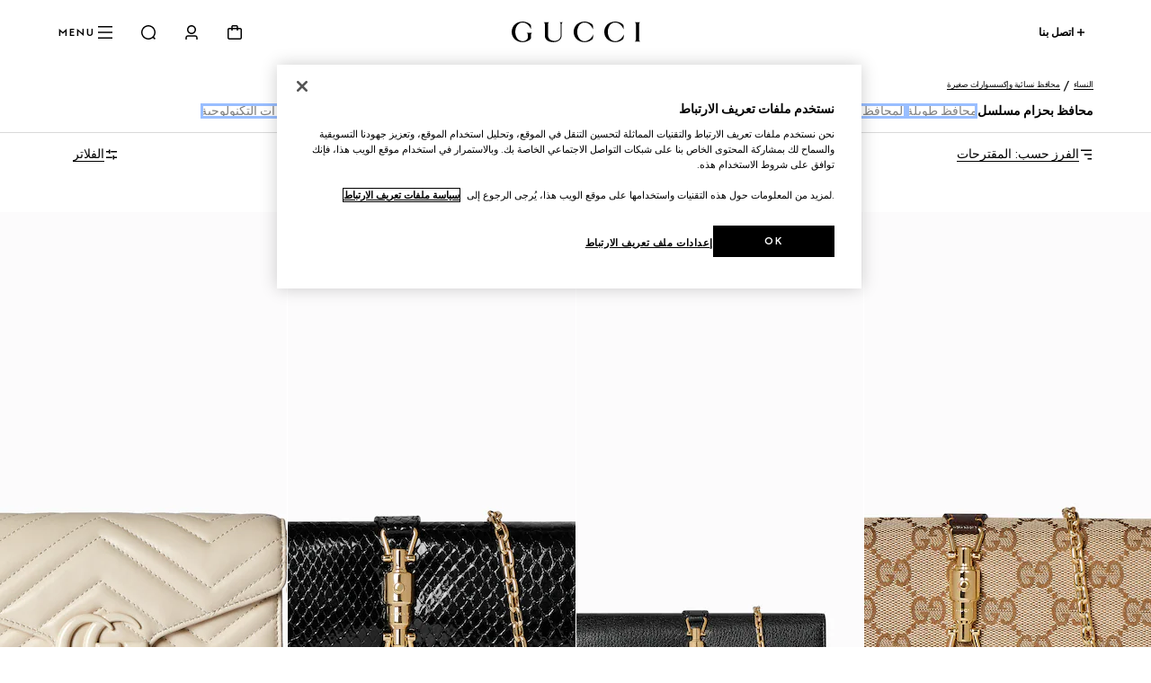

--- FILE ---
content_type: text/html; charset=utf-8
request_url: https://www.gucci.com/qa/ar/ca/women/wallets-and-small-accessories-for-women/chain-wallets-for-women-c-women-chain-strap-wallets
body_size: 162087
content:
<!DOCTYPE html><html lang="ar" dir="rtl"><head><meta charSet="utf-8"/><meta name="viewport" content="width=device-width, initial-scale=1, maximum-scale=2"/><link rel="stylesheet" href="/plp/_next/static/css/94ed37dd0033026a.css" data-precedence="next"/><link rel="stylesheet" href="/plp/_next/static/css/be9252e6758bd1eb.css" data-precedence="next"/><link rel="stylesheet" href="/plp/_next/static/css/47c96da75bdd1f54.css" data-precedence="next"/><link rel="stylesheet" href="/plp/_next/static/css/d0da414f15a7d606.css" data-precedence="next"/><link rel="stylesheet" href="/plp/_next/static/css/90f659525cc7af19.css" data-precedence="next"/><link rel="stylesheet" href="/plp/_next/static/css/b503f8344f6b065e.css" data-precedence="next"/><link rel="stylesheet" href="/plp/_next/static/css/3a8b317cab3d1830.css" data-precedence="next"/><link rel="preload" as="script" fetchPriority="low" href="/plp/_next/static/chunks/webpack-620a256c7fa6ae51.js"/><script type="text/javascript" src="https://www.gucci.com/static/27f0ebfcd2f4f05c60ad3b5f0ef2bf8454a63794300564" async ></script><script src="/plp/_next/static/chunks/2e3483eb-b77b2b53debd5586.js" async=""></script><script src="/plp/_next/static/chunks/240-68414a74d3365fff.js" async=""></script><script src="/plp/_next/static/chunks/main-app-fa4f73a8223244de.js" async=""></script><script src="/plp/_next/static/chunks/cef65ff5-66de2c19544455d2.js" async=""></script><script src="/plp/_next/static/chunks/860-f74c17cb4ba5ead2.js" async=""></script><script src="/plp/_next/static/chunks/app/%5Bcountry%5D/%5Blanguage%5D/layout-237bb15b83821457.js" async=""></script><script src="https://componentsfront.guccidigital.io/analytics/index.umd.js" async=""></script><script src="https://cdn-pci.optimizely.com/js/5016740305.js" async=""></script><script src="https://componentsfront.guccidigital.io/riskified/riskified.js" async=""></script><script src="/plp/_next/static/chunks/455-ee59b6b1ecd57544.js" async=""></script><script src="/plp/_next/static/chunks/106-4efd458bcc35f2f5.js" async=""></script><script src="/plp/_next/static/chunks/812-bc5de1c8ee34b74f.js" async=""></script><script src="/plp/_next/static/chunks/app/%5Bcountry%5D/%5Blanguage%5D/ca/%5B...category%5D/page-c6d506c2f799547c.js" async=""></script><link rel="shortcut icon" href="/_ui/responsive/common/images/favicon.png"/><link rel="apple-touch-icon" href="https://componentsfront.guccidigital.io/design-system/public/icons/AppIcon_Light_120.png" sizes="120x120"/><link rel="apple-touch-icon" href="https://componentsfront.guccidigital.io/design-system/public/icons/AppIcon_Light_152.png" sizes="152x152"/><link rel="apple-touch-icon" href="https://componentsfront.guccidigital.io/design-system/public/icons/AppIcon_Light_167.png" sizes="167x167"/><link rel="apple-touch-icon" href="https://componentsfront.guccidigital.io/design-system/public/icons/AppIcon_Light_180.png" sizes="180x180"/><link rel="modulepreload" href="https://www.gucci.com/deps/_static/react@18.2.0"/><link rel="modulepreload" href="https://www.gucci.com/deps/_static/react-dom@18.2.0"/><link rel="modulepreload" href="https://www.gucci.com/deps/_static/react@18.2.0/jsx-runtime"/><link rel="modulepreload" href="https://www.gucci.com/deps/_static/react-dom@18.2.0/client"/><link rel="modulepreload" href="https://www.gucci.com/deps/_static/react-dom@18.2.0/es2022/client.mjs"/><link rel="modulepreload" href="https://www.gucci.com/deps/_static/react@18.2.0/es2022/react.mjs"/><link rel="modulepreload" href="https://www.gucci.com/deps/_static/scheduler@^0.23.0?target=es2022"/><link rel="modulepreload" href="https://www.gucci.com/deps/_static/scheduler@0.23.2/es2022/scheduler.mjs"/><link rel="modulepreload" href="https://www.gucci.com/deps/_static/react-dom@18.2.0/es2022/react-dom.mjs"/><link rel="modulepreload" href="https://www.gucci.com/deps/_static/react@18.2.0/es2022/jsx-runtime.mjs"/><title>محافظ نسائية بسلسلة مصممة | GUCCI® QA</title><meta name="description" content="اكتشف مجموعة المحافظ النسائية بسلسلة من قوتشي. تسوق المحافظ النسائية مع سلسلة رفيعة. استمتع بشحن وتغليف هدايا مجاني."/><meta name="robots" content="index, follow"/><link rel="canonical" href="https://www.gucci.com/qa/ar/ca/women/wallets-and-small-accessories-for-women/chain-wallets-for-women-c-women-chain-strap-wallets"/><meta property="og:title" content="محافظ نسائية بسلسلة مصممة | GUCCI® QA"/><meta property="og:description" content="اكتشف مجموعة المحافظ النسائية بسلسلة من قوتشي. تسوق المحافظ النسائية مع سلسلة رفيعة. استمتع بشحن وتغليف هدايا مجاني."/><meta property="og:url" content="https://www.gucci.com/qa/ar/ca/women/wallets-and-small-accessories-for-women/chain-wallets-for-women-c-women-chain-strap-wallets"/><meta property="og:image" content="http://media.gucci.com/style/HEXFBFBFB_South_0_160_640x640/1768550409/867165_FAFV2_9651_001_100_0000_Light.jpg"/><meta property="og:image:secure_url" content="https://media.gucci.com/style/HEXFBFBFB_South_0_160_640x640/1768550409/867165_FAFV2_9651_001_100_0000_Light.jpg"/><meta property="og:image:type" content="image/jpeg"/><meta name="twitter:card" content="summary_large_image"/><meta name="twitter:title" content="محافظ نسائية بسلسلة مصممة | GUCCI® QA"/><meta name="twitter:description" content="اكتشف مجموعة المحافظ النسائية بسلسلة من قوتشي. تسوق المحافظ النسائية مع سلسلة رفيعة. استمتع بشحن وتغليف هدايا مجاني."/><meta name="twitter:image" content="http://media.gucci.com/style/HEXFBFBFB_South_0_160_640x640/1768550409/867165_FAFV2_9651_001_100_0000_Light.jpg"/><meta name="twitter:image:secure_url" content="https://media.gucci.com/style/HEXFBFBFB_South_0_160_640x640/1768550409/867165_FAFV2_9651_001_100_0000_Light.jpg"/><meta name="twitter:image:type" content="image/jpeg"/><link rel="stylesheet" href="https://www.gucci.com/design-system-assets/_public/latest/common.min.css"/><script src="https://componentsfront.guccidigital.io/web_tracking_compliance/index.js" defer=""></script><script src="https://componentsfront.guccidigital.io/speedcurve/speedcurve.js" defer=""></script><script src="https://cdn.speedcurve.com/js/lux.js?id=111210459" defer=""></script><script type="module">
import {datadogLogs} from "https://www.gucci.com/deps/_static/@datadog/browser-logs@6.4.0"
window.DD_LOGS_REPLATFORMING = datadogLogs;
</script><script src="/plp/_next/static/chunks/polyfills-42372ed130431b0a.js" noModule=""></script>
<script>(window.BOOMR_mq=window.BOOMR_mq||[]).push(["addVar",{"rua.upush":"false","rua.cpush":"true","rua.upre":"false","rua.cpre":"true","rua.uprl":"false","rua.cprl":"false","rua.cprf":"false","rua.trans":"SJ-efd10eea-ee48-4b60-b90f-1a60652c3e41","rua.cook":"false","rua.ims":"false","rua.ufprl":"false","rua.cfprl":"true","rua.isuxp":"false","rua.texp":"norulematch","rua.ceh":"false","rua.ueh":"false","rua.ieh.st":"0"}]);</script>
<script>!function(){function o(n,i){if(n&&i)for(var r in i)i.hasOwnProperty(r)&&(void 0===n[r]?n[r]=i[r]:n[r].constructor===Object&&i[r].constructor===Object?o(n[r],i[r]):n[r]=i[r])}try{var n=decodeURIComponent("%7B%0A%20%20%20%20%22RT%22%3A%20%7B%0A%20%20%20%20%20%20%20%20%22cookie%22%3A%20%22%22%0A%20%20%20%20%7D%0A%7D");if(n.length>0&&window.JSON&&"function"==typeof window.JSON.parse){var i=JSON.parse(n);void 0!==window.BOOMR_config?o(window.BOOMR_config,i):window.BOOMR_config=i}}catch(r){window.console&&"function"==typeof window.console.error&&console.error("mPulse: Could not parse configuration",r)}}();</script>
                              <script>!function(e){var n="https://s.go-mpulse.net/boomerang/";if("True"=="True")e.BOOMR_config=e.BOOMR_config||{},e.BOOMR_config.PageParams=e.BOOMR_config.PageParams||{},e.BOOMR_config.PageParams.pci=!0,n="https://s2.go-mpulse.net/boomerang/";if(window.BOOMR_API_key="S9ASQ-G4N32-5WU5H-GLJH3-YANFZ",function(){function e(){if(!r){var e=document.createElement("script");e.id="boomr-scr-as",e.src=window.BOOMR.url,e.async=!0,o.appendChild(e),r=!0}}function t(e){r=!0;var n,t,a,i,d=document,O=window;if(window.BOOMR.snippetMethod=e?"if":"i",t=function(e,n){var t=d.createElement("script");t.id=n||"boomr-if-as",t.src=window.BOOMR.url,BOOMR_lstart=(new Date).getTime(),e=e||d.body,e.appendChild(t)},!window.addEventListener&&window.attachEvent&&navigator.userAgent.match(/MSIE [67]\./))return window.BOOMR.snippetMethod="s",void t(o,"boomr-async");a=document.createElement("IFRAME"),a.src="about:blank",a.title="",a.role="presentation",a.loading="eager",i=(a.frameElement||a).style,i.width=0,i.height=0,i.border=0,i.display="none",o.appendChild(a);try{O=a.contentWindow,d=O.document.open()}catch(_){n=document.domain,a.src="javascript:var d=document.open();d.domain='"+n+"';void 0;",O=a.contentWindow,d=O.document.open()}if(n)d._boomrl=function(){this.domain=n,t()},d.write("<bo"+"dy onload='document._boomrl();'>");else if(O._boomrl=function(){t()},O.addEventListener)O.addEventListener("load",O._boomrl,!1);else if(O.attachEvent)O.attachEvent("onload",O._boomrl);d.close()}function a(e){window.BOOMR_onload=e&&e.timeStamp||(new Date).getTime()}if(!window.BOOMR||!window.BOOMR.version&&!window.BOOMR.snippetExecuted){window.BOOMR=window.BOOMR||{},window.BOOMR.snippetStart=(new Date).getTime(),window.BOOMR.snippetExecuted=!0,window.BOOMR.snippetVersion=14,window.BOOMR.url=n+"S9ASQ-G4N32-5WU5H-GLJH3-YANFZ";var i=document.currentScript||document.getElementsByTagName("script")[0],o=i.parentNode,r=!1,d=document.createElement("link");if(d.relList&&"function"==typeof d.relList.supports&&d.relList.supports("preload")&&"as"in d)window.BOOMR.snippetMethod="p",d.href=window.BOOMR.url,d.rel="preload",d.as="script",d.addEventListener("load",e),d.addEventListener("error",function(){t(!0)}),setTimeout(function(){if(!r)t(!0)},3e3),BOOMR_lstart=(new Date).getTime(),o.appendChild(d);else t(!1);if(window.addEventListener)window.addEventListener("load",a,!1);else if(window.attachEvent)window.attachEvent("onload",a)}}(),"".length>0)if(e&&"performance"in e&&e.performance&&"function"==typeof e.performance.setResourceTimingBufferSize)e.performance.setResourceTimingBufferSize();!function(){if(BOOMR=e.BOOMR||{},BOOMR.plugins=BOOMR.plugins||{},!BOOMR.plugins.AK){var n="true"=="true"?1:0,t="",a="amjufbixeeo4y2lqekyq-f-2ac103c4d-clientnsv4-s.akamaihd.net",i="false"=="true"?2:1,o={"ak.v":"39","ak.cp":"1682951","ak.ai":parseInt("487174",10),"ak.ol":"0","ak.cr":8,"ak.ipv":4,"ak.proto":"h2","ak.rid":"20cca53c","ak.r":44332,"ak.a2":n,"ak.m":"dscx","ak.n":"essl","ak.bpcip":"3.19.66.0","ak.cport":48188,"ak.gh":"23.33.28.204","ak.quicv":"","ak.tlsv":"tls1.3","ak.0rtt":"","ak.0rtt.ed":"","ak.csrc":"-","ak.acc":"","ak.t":"1768956593","ak.ak":"hOBiQwZUYzCg5VSAfCLimQ==8YW1GTF+r2Qk+B2SR8aIcgJ/8Ru9oN30HMIBFw5DTSTi8hWE6BK/ZW4kDkLQ4gvXGarJjVE5/+tM03RW6vm6ObJldc7z7A7LKayptd/jdcu1SGE9lXLccqQKOV2v/+eQ6mlHycgl08T5M4YGHQRWr9YMYs10jw1gEl1but4kQT6j6Me7K21fhtlLSgdeB+W/raPi1vcwvijek0b5Vf9K9VBAgzw5PdRFnubpc0mBQz2r/HeZosw5FVA0nn1QfjSBl1+XanSN1Qa/QBKyMBOWNDi0jgBKTIspCC9c8egepdLEYQyfThgOnPpnN6pLyfhkeRrHqzCuEz3DCejgLLccUma25NTASb4SvaYQ5WmnkbEq3zYbf7DcqETZRT0ONW5ueZRBeib9+zqZCssEXOgv95BRZIcOB39h0BacGp1a72I=","ak.pv":"338","ak.dpoabenc":"","ak.tf":i};if(""!==t)o["ak.ruds"]=t;var r={i:!1,av:function(n){var t="http.initiator";if(n&&(!n[t]||"spa_hard"===n[t]))o["ak.feo"]=void 0!==e.aFeoApplied?1:0,BOOMR.addVar(o)},rv:function(){var e=["ak.bpcip","ak.cport","ak.cr","ak.csrc","ak.gh","ak.ipv","ak.m","ak.n","ak.ol","ak.proto","ak.quicv","ak.tlsv","ak.0rtt","ak.0rtt.ed","ak.r","ak.acc","ak.t","ak.tf"];BOOMR.removeVar(e)}};BOOMR.plugins.AK={akVars:o,akDNSPreFetchDomain:a,init:function(){if(!r.i){var e=BOOMR.subscribe;e("before_beacon",r.av,null,null),e("onbeacon",r.rv,null,null),r.i=!0}return this},is_complete:function(){return!0}}}}()}(window);</script></head><body><div hidden=""><!--$--><!--/$--></div><div id="header" data-testid="ssi-header" data-client-props="">
    
    
      
      <style data-styled="true" data-styled-version="5.3.6">.bFwKDs{background:var(--g-color-background,white);box-shadow:0 4px 8px rgb(0 0 0 / 8%);display:block;}/*!sc*/
.bFwKDs[data-isopen='false']{display:none;}/*!sc*/
.bFwKDs > span:first-child{position:absolute;-webkit-transform:translate(0,-12px);-ms-transform:translate(0,-12px);transform:translate(0,-12px);}/*!sc*/
data-styled.g40[id="Flyout__FlyoutContent-sc-c6195314-0"]{content:"bFwKDs,"}/*!sc*/
.jdbrTi{line-height:0;-webkit-transition:visibility 0.8s cubic-bezier(0.5,0,0,1);transition:visibility 0.8s cubic-bezier(0.5,0,0,1);visibility:visible;}/*!sc*/
.jdbrTi a,.jdbrTi button{color:var(--g-color-foreground);}/*!sc*/
.jdbrTi[data-hidden='true']{visibility:hidden;}/*!sc*/
data-styled.g292[id="Navigation-styles__DrawerWrapper-sc-34a9cd5c-0"]{content:"jdbrTi,"}/*!sc*/
.btpiQS{list-style:none;padding-bottom:1.5rem;padding-top:0;}/*!sc*/
.btpiQS[data-is-first-non-shoppable-item='true']{padding-top:1rem;}/*!sc*/
data-styled.g293[id="MenuItem-styles__ListItem-sc-7b325c80-0"]{content:"btpiQS,"}/*!sc*/
.hJRodu[data-menu-item-color='true']{--g-nav-button-color:var(--menu-font-color);--g-icon-fill-color:var(--menu-font-color);--g-icon-stroke-color:var(--menu-font-color);}/*!sc*/
data-styled.g294[id="MenuItem-styles__NavButtonWrapper-sc-7b325c80-1"]{content:"hJRodu,"}/*!sc*/
.idBHVh[data-menu-item-color='true']{--g-color-foreground:var(--menu-font-color);--g-icon-fill-color:var(--menu-font-color);--g-icon-stroke-color:var(--menu-font-color);}/*!sc*/
data-styled.g295[id="MenuItem-styles__MenuItemWrapper-sc-7b325c80-2"]{content:"idBHVh,"}/*!sc*/
.clVLGc{margin:2rem 0 3rem;}/*!sc*/
data-styled.g297[id="NavigationLevelCategory-styles__NavigationLevelCategory-sc-7e7c8434-0"]{content:"clVLGc,"}/*!sc*/
.dDlHdX{cursor:default;}/*!sc*/
data-styled.g298[id="NavigationLevelCategory-styles__TitleWithoutLink-sc-7e7c8434-1"]{content:"dDlHdX,"}/*!sc*/
.dIQHv{-webkit-text-decoration:none;text-decoration:none;}/*!sc*/
data-styled.g299[id="NavigationLevelCategory-styles__TitleWithLink-sc-7e7c8434-2"]{content:"dIQHv,"}/*!sc*/
.cwiLoV{padding:3.5rem 0.25rem 0;}/*!sc*/
.cwiLoV li{list-style:none;padding-bottom:1.5rem;}/*!sc*/
data-styled.g300[id="NavigationBottomLinks-styles__NavigationBottomLinksList-sc-2b26d5fd-0"]{content:"cwiLoV,"}/*!sc*/
.hwfrQA{overflow:hidden;}/*!sc*/
@media screen and (max-width:1024px){.hwfrQA{padding-top:3.5rem;}.hwfrQA::before{content:'';position:absolute;width:100%;height:4rem;top:0;left:0;background:var(--g-color-background);z-index:1;}.hwfrQA::after{content:'';position:absolute;width:100%;height:6rem;bottom:0;left:0;pointer-events:none;background:linear-gradient( 180deg,rgba(0,0,0,0%) 0%,var(--g-color-background,var(--g-color-white)) 100% );}}/*!sc*/
data-styled.g301[id="NavigationMenu-styles__Container-sc-5dd76c3f-0"]{content:"hwfrQA,"}/*!sc*/
.fmSKIb{position:relative;width:300%;min-height:var(--dynamic-height,initial);-webkit-transition:-webkit-transform 0.8s cubic-bezier(0.5,0,0,1);-webkit-transition:transform 0.8s cubic-bezier(0.5,0,0,1);transition:transform 0.8s cubic-bezier(0.5,0,0,1);}/*!sc*/
.fmSKIb[data-menulevel='l1']{-webkit-transform:translateX(0);-ms-transform:translateX(0);transform:translateX(0);}/*!sc*/
.fmSKIb[data-menulevel='l2']{-webkit-transform:translateX(calc(-100% * (1 / 3)));-ms-transform:translateX(calc(-100% * (1 / 3)));transform:translateX(calc(-100% * (1 / 3)));}/*!sc*/
[dir='rtl'] .NavigationMenu-styles__MenuLevelsContainer-sc-5dd76c3f-1[data-menulevel='l2']{-webkit-transform:translateX(calc(+100% * (1 / 3)));-ms-transform:translateX(calc(+100% * (1 / 3)));transform:translateX(calc(+100% * (1 / 3)));}/*!sc*/
.fmSKIb[data-menulevel='l3']{-webkit-transform:translateX(calc(-100% * (2 / 3)));-ms-transform:translateX(calc(-100% * (2 / 3)));transform:translateX(calc(-100% * (2 / 3)));}/*!sc*/
[dir='rtl'] .NavigationMenu-styles__MenuLevelsContainer-sc-5dd76c3f-1[data-menulevel='l3']{-webkit-transform:translateX(calc(100% * (2 / 3)));-ms-transform:translateX(calc(100% * (2 / 3)));transform:translateX(calc(100% * (2 / 3)));}/*!sc*/
data-styled.g302[id="NavigationMenu-styles__MenuLevelsContainer-sc-5dd76c3f-1"]{content:"fmSKIb,"}/*!sc*/
.cnonPa{padding:4px;box-sizing:border-box;-webkit-transition:visibility 0.8s cubic-bezier(0.5,0,0,1);transition:visibility 0.8s cubic-bezier(0.5,0,0,1);visibility:visible;}/*!sc*/
.cnonPa[data-visibility='false']{visibility:hidden;}/*!sc*/
.cnonPa span,.cnonPa svg,.cnonPa path{-webkit-transition:none;transition:none;}/*!sc*/
data-styled.g303[id="NavigationMenu-styles__NavigationListContainer-sc-5dd76c3f-2"]{content:"cnonPa,"}/*!sc*/
.eQgjkt{position:absolute;top:0;left:0;}/*!sc*/
[dir='rtl'] .NavigationMenu-styles__NavigationNestedListContainer-sc-5dd76c3f-3{right:0;}/*!sc*/
data-styled.g304[id="NavigationMenu-styles__NavigationNestedListContainer-sc-5dd76c3f-3"]{content:"eQgjkt,"}/*!sc*/
.iKNrXj{width:calc(100% / 3);}/*!sc*/
data-styled.g305[id="NavigationMenu-styles__Level1Container-sc-5dd76c3f-4"]{content:"iKNrXj,"}/*!sc*/
.kvPCBW{width:calc(100% / 3);-webkit-transform:translateX(100%);-ms-transform:translateX(100%);transform:translateX(100%);}/*!sc*/
[dir='rtl'] .NavigationMenu-styles__Level2Container-sc-5dd76c3f-5{-webkit-transform:translateX(-100%);-ms-transform:translateX(-100%);transform:translateX(-100%);}/*!sc*/
data-styled.g306[id="NavigationMenu-styles__Level2Container-sc-5dd76c3f-5"]{content:"kvPCBW,"}/*!sc*/
.iNoHWU{width:100%;-webkit-transform:translateX(100%);-ms-transform:translateX(100%);transform:translateX(100%);}/*!sc*/
[dir='rtl'] .NavigationMenu-styles__Level3Container-sc-5dd76c3f-6{-webkit-transform:translateX(-100%);-ms-transform:translateX(-100%);transform:translateX(-100%);}/*!sc*/
data-styled.g307[id="NavigationMenu-styles__Level3Container-sc-5dd76c3f-6"]{content:"iNoHWU,"}/*!sc*/
.dOIVGW{padding:0;margin:0;}/*!sc*/
data-styled.g308[id="NavigationMenu-styles__List-sc-5dd76c3f-7"]{content:"dOIVGW,"}/*!sc*/
.fllmIB{display:-webkit-box;display:-webkit-flex;display:-ms-flexbox;display:flex;-webkit-flex-wrap:wrap;-ms-flex-wrap:wrap;flex-wrap:wrap;row-gap:2rem;-webkit-box-pack:justify;-webkit-justify-content:space-between;-ms-flex-pack:justify;justify-content:space-between;width:100%;padding-bottom:3.5rem;}/*!sc*/
data-styled.g309[id="ThematicNavigation-styles__ThematicNavigation-sc-8c99e338-0"]{content:"fllmIB,"}/*!sc*/
.jmPLQh{width:48%;}/*!sc*/
.jmPLQh:only-child{width:100%;}/*!sc*/
data-styled.g310[id="ThematicNavigationItem-styles__Wrapper-sc-91d6dd34-0"]{content:"jmPLQh,"}/*!sc*/
.cjjcHo{display:block;object-fit:cover;width:100%;vertical-align:top;-webkit-transition:-webkit-transform 0.8s cubic-bezier(0.5,0,0,1);-webkit-transition:transform 0.8s cubic-bezier(0.5,0,0,1);transition:transform 0.8s cubic-bezier(0.5,0,0,1);}/*!sc*/
.cjjcHo:hover{-webkit-transform:scale(0.95);-ms-transform:scale(0.95);transform:scale(0.95);}/*!sc*/
data-styled.g311[id="ThematicNavigationItem-styles__Image-sc-91d6dd34-1"]{content:"cjjcHo,"}/*!sc*/
.GPtBU{display:-webkit-box;-webkit-line-clamp:2;-webkit-box-orient:vertical;overflow:hidden;text-overflow:ellipsis;width:100%;vertical-align:top;padding-top:0.5rem;visibility:inherit;}/*!sc*/
.GPtBU[data-is-loading='true']{visibility:hidden;}/*!sc*/
data-styled.g312[id="ThematicNavigationItem-styles__Label-sc-91d6dd34-2"]{content:"GPtBU,"}/*!sc*/
.cxgfzO{-webkit-text-decoration:none;text-decoration:none;color:inherit;pointer-events:inherit;}/*!sc*/
.cxgfzO[data-is-loading='true']{pointer-events:none;}/*!sc*/
data-styled.g313[id="ThematicNavigationItem-styles__Anchor-sc-91d6dd34-3"]{content:"cxgfzO,"}/*!sc*/
.fhJsMI{position:relative;color:var(--g-color-foreground);-webkit-transition:min-height 0.8s cubic-bezier(0.5,0,0,1);transition:min-height 0.8s cubic-bezier(0.5,0,0,1);will-change:min-height;z-index:var(--g-header-container-z-index,100);min-height:var(--g-rbc-header-height,--g-header-expanded-height);}/*!sc*/
.fhJsMI[data-expanded='true'][data-transparent='false']{--g-rbc-logo-width:calc(100vw - 2rem);min-height:calc( var(--g-rbc-logo-width) / 6.247 + var(--g-rbc-header-height,--g-header-expanded-height) + 1.5rem );}/*!sc*/
@media screen and (min-width:768px){.fhJsMI[data-expanded='true'][data-transparent='false']{--g-rbc-logo-width:calc(100vw - 4rem);}}/*!sc*/
@media screen and (min-width:1024px){.fhJsMI[data-expanded='true'][data-transparent='false']{--g-rbc-logo-width:calc(100vw - 8rem);}}/*!sc*/
@media screen and (min-width:1366px){.fhJsMI[data-expanded='true'][data-transparent='false']{--g-rbc-logo-width:calc(1440px - 8rem);}}/*!sc*/
.fhJsMI a,.fhJsMI button{color:var(--g-color-foreground);}/*!sc*/
data-styled.g315[id="Header-styles__HeaderContainer-sc-8c19c597-0"]{content:"fhJsMI,"}/*!sc*/
.jnSwcv{position:fixed;top:0;left:0;right:0;background:var(--g-color-background);}/*!sc*/
.jnSwcv[data-transparent='true']{background:transparent;}/*!sc*/
.jnSwcv[data-is-big-logo='false'],.jnSwcv[data-transparent='false']{-webkit-transition:background 1.2s ease;transition:background 1.2s ease;will-change:background;}/*!sc*/
data-styled.g316[id="Header-styles__FixedContainer-sc-8c19c597-1"]{content:"jnSwcv,"}/*!sc*/
.fMiCPf{box-sizing:border-box;margin:0 auto;max-width:1440px;padding:1.5rem 1rem;}/*!sc*/
.fMiCPf[data-transparent='true']{--g-color-foreground:var(--g-color-white);}/*!sc*/
.fMiCPf[data-transparent='true'][data-transparent-inversed='true']{--g-color-foreground:var(--g-color-black);}/*!sc*/
@media screen and (min-width:768px){.fMiCPf{padding:1.5rem 2rem;}}/*!sc*/
@media screen and (min-width:1024px){.fMiCPf{padding:1.5rem 4rem;}}/*!sc*/
data-styled.g317[id="Header-styles__ContentContainer-sc-8c19c597-2"]{content:"fMiCPf,"}/*!sc*/
.bEdOlU{display:-webkit-box;display:-webkit-flex;display:-ms-flexbox;display:flex;-webkit-align-items:center;-webkit-box-align:center;-ms-flex-align:center;align-items:center;-webkit-box-pack:end;-webkit-justify-content:flex-end;-ms-flex-pack:end;justify-content:flex-end;height:24px;position:relative;}/*!sc*/
@media screen and (min-width:1024px){.bEdOlU{-webkit-box-pack:justify;-webkit-justify-content:space-between;-ms-flex-pack:justify;justify-content:space-between;}}/*!sc*/
data-styled.g318[id="Header-styles__HeaderContent-sc-8c19c597-3"]{content:"bEdOlU,"}/*!sc*/
:root{--g-rbc-header-height:72px;--g-rbc-header-base-height:72px;}/*!sc*/
.g-header-transparency-override[data-header-transparency-mode="opaque"] .g-rbc-header-sentinel-node{display:inline-block;position:fixed;width:1px;height:1px;margin:0;padding:0;border:none;outline:none;pointer-events:none;-webkit-user-select:none;-moz-user-select:none;-ms-user-select:none;user-select:none;left:-120vw;top:-120vh;}/*!sc*/
.g-header-transparency-override[data-header-transparency-mode="transparent"] .g-rbc-header-sentinel-node{display:inline-block;position:fixed;width:1px;height:1px;margin:0;padding:0;border:none;outline:none;pointer-events:none;-webkit-user-select:none;-moz-user-select:none;-ms-user-select:none;user-select:none;left:44vw;top:44vh;}/*!sc*/
data-styled.g320[id="sc-global-PLUBC1"]{content:"sc-global-PLUBC1,"}/*!sc*/
.kPIfWO{-webkit-transition:opacity 0.8s cubic-bezier(0.5,0,0,1),width 0.8s cubic-bezier(0.5,0,0,1),-webkit-transform 0.8s cubic-bezier(0.5,0,0,1),padding-bottom 0.8s cubic-bezier(0.5,0,0,1);-webkit-transition:opacity 0.8s cubic-bezier(0.5,0,0,1),width 0.8s cubic-bezier(0.5,0,0,1),transform 0.8s cubic-bezier(0.5,0,0,1),padding-bottom 0.8s cubic-bezier(0.5,0,0,1);transition:opacity 0.8s cubic-bezier(0.5,0,0,1),width 0.8s cubic-bezier(0.5,0,0,1),transform 0.8s cubic-bezier(0.5,0,0,1),padding-bottom 0.8s cubic-bezier(0.5,0,0,1);width:143px;height:0;padding-bottom:0;will-change:width,transform,padding-bottom;-webkit-transform:translate3d(0,-24px,0);-ms-transform:translate3d(0,-24px,0);transform:translate3d(0,-24px,0);}/*!sc*/
.kPIfWO[data-expanded='true']{width:100%;-webkit-transform:translate3d(0,24px,0);-ms-transform:translate3d(0,24px,0);transform:translate3d(0,24px,0);height:auto;padding-bottom:24px;}/*!sc*/
@media screen and (min-width:1024px){.kPIfWO{margin:0 auto;}}/*!sc*/
.kPIfWO a svg{outline-offset:inherit;outline:inherit;}/*!sc*/
.kPIfWO a:focus-visible{outline-offset:0;outline:3px solid var(--g-color-accessibility);}/*!sc*/
data-styled.g321[id="Logo-styles__LogoContainer-sc-2c6dfc6a-0"]{content:"kPIfWO,"}/*!sc*/
.gZEnNe{-webkit-box-flex:1;-webkit-flex-grow:1;-ms-flex-positive:1;flex-grow:1;}/*!sc*/
@media screen and (min-width:1024px){.gZEnNe{-webkit-box-flex:unset;-webkit-flex-grow:unset;-ms-flex-positive:unset;flex-grow:unset;}}/*!sc*/
data-styled.g322[id="Logo-styles__LogoAnchor-sc-2c6dfc6a-1"]{content:"gZEnNe,"}/*!sc*/
.cfGGEb{position:absolute;-webkit-transform:translateY(-20px);-ms-transform:translateY(-20px);transform:translateY(-20px);}/*!sc*/
.cfGGEb a{display:inline-block;top:0;-webkit-transform:translateX(-10000px);-ms-transform:translateX(-10000px);transform:translateX(-10000px);}/*!sc*/
.cfGGEb a:focus{-webkit-transform:translateX(0);-ms-transform:translateX(0);transform:translateX(0);}/*!sc*/
data-styled.g323[id="SkipToMainContent-styles__SkipLinkContainer-sc-9aae8c7d-0"]{content:"cfGGEb,"}/*!sc*/
.bvYFNM{-webkit-align-items:baseline;-webkit-box-align:baseline;-ms-flex-align:baseline;align-items:baseline;position:relative;display:-webkit-box;display:-webkit-flex;display:-ms-flexbox;display:flex;padding:0;margin:0;list-style:none;line-height:0;}/*!sc*/
.bvYFNM > li{padding-left:1rem;}/*!sc*/
@media screen and (min-width:1024px){.bvYFNM > li{padding-left:1.5rem;}}/*!sc*/
[dir='rtl'] .HeaderActions-styles__Wrapper-sc-87b5abec-0 > li{padding-right:1rem;padding-left:0;}/*!sc*/
@media screen and (min-width:1024px){[dir='rtl'] .HeaderActions-styles__Wrapper-sc-87b5abec-0 > li{padding-right:1.5rem;}}/*!sc*/
.bvYFNM > li > button,.bvYFNM > li > nav > button{-webkit-align-items:center;-webkit-box-align:center;-ms-flex-align:center;align-items:center;background:transparent;border:0;box-sizing:border-box;cursor:pointer;display:-webkit-box;display:-webkit-flex;display:-ms-flexbox;display:flex;font-family:inherit;font-size:0.75rem;font-weight:700;gap:0.5rem;padding:0;}/*!sc*/
data-styled.g336[id="HeaderActions-styles__Wrapper-sc-87b5abec-0"]{content:"bvYFNM,"}/*!sc*/
.jiiHjr{position:relative;}/*!sc*/
data-styled.g337[id="Cart-styles__CartIconButton-sc-a5ca1fd0-0"]{content:"jiiHjr,"}/*!sc*/
.dbffFM{padding:2rem 1rem;}/*!sc*/
.dbffFM li{list-style:none;margin-bottom:2rem;}/*!sc*/
.dbffFM li a{-webkit-text-decoration:none;text-decoration:none;}/*!sc*/
.dbffFM li:last-child{border-bottom:none;margin-bottom:0;}/*!sc*/
data-styled.g354[id="MyAccountList-styles__FlyoutList-sc-863bbbc3-0"]{content:"dbffFM,"}/*!sc*/
.gCCIJd{box-shadow:0 8px 24px rgba(0,0,0,0.1);border-radius:4px;margin:0 1rem;z-index:10;-webkit-transform:translate(0,16px);-ms-transform:translate(0,16px);transform:translate(0,16px);position:fixed;left:0;right:0;}/*!sc*/
.gCCIJd > span:first-child{display:none;}/*!sc*/
@media screen and (min-width:768px) and (max-width:1023px){.gCCIJd{margin:0 2rem;}}/*!sc*/
@media screen and (min-width:1024px){.gCCIJd{min-width:220px;margin:0;position:absolute;left:unset;right:0;}[dir='rtl'] .MyAccountFlyout-styles__FlyoutContainer-sc-e3ead7ad-0{left:0;right:unset;}.gCCIJd > span:first-child{display:none;}}/*!sc*/
data-styled.g356[id="MyAccountFlyout-styles__FlyoutContainer-sc-e3ead7ad-0"]{content:"gCCIJd,"}/*!sc*/
.deZcLx{display:-webkit-box;display:-webkit-flex;display:-ms-flexbox;display:flex;padding:10px 18px;-webkit-box-pack:justify;-webkit-justify-content:space-between;-ms-flex-pack:justify;justify-content:space-between;}/*!sc*/
@media screen and (min-width:1024px){.deZcLx{width:624px;}.deZcLx input:focus-visible{outline:none;}}/*!sc*/
.deZcLx div{width:100%;}/*!sc*/
data-styled.g364[id="MinimalSearch-styles__WrapperForm-sc-bfe14063-0"]{content:"deZcLx,"}/*!sc*/
.JnDhV{left:0;right:0;box-shadow:0 8px 24px rgba(0,0,0,0.1);border-radius:4px;z-index:10;-webkit-transform:translate(0,15px);-ms-transform:translate(0,15px);transform:translate(0,15px);position:fixed;margin:0 1rem;}/*!sc*/
.JnDhV > span:first-child{display:none;}/*!sc*/
@media screen and (min-width:768px) and (max-width:1023px){.JnDhV{margin:0 1.5rem;}}/*!sc*/
@media screen and (min-width:1024px){.JnDhV{min-width:220px;position:absolute;width:auto;right:0;left:unset;margin:0;}[dir='rtl'] .MinimalSearch-styles__FlyoutContainer-sc-bfe14063-1{right:auto;left:0;}.JnDhV > span:first-child{display:none;}}/*!sc*/
data-styled.g365[id="MinimalSearch-styles__FlyoutContainer-sc-bfe14063-1"]{content:"JnDhV,"}/*!sc*/
.jqLHmC{display:contents;}/*!sc*/
data-styled.g366[id="NavigationButton-styles__Nav-sc-70ae5af8-0"]{content:"jqLHmC,"}/*!sc*/
.bJEACc{display:none;text-transform:uppercase;-webkit-transition:color 0.8s cubic-bezier(0.5,0,0,1);transition:color 0.8s cubic-bezier(0.5,0,0,1);}/*!sc*/
@media screen and (min-width:1024px){.bJEACc{display:block;}}/*!sc*/
data-styled.g367[id="NavigationButton-styles__MenuText-sc-70ae5af8-1"]{content:"bJEACc,"}/*!sc*/
.idyNVi{-webkit-align-items:center;-webkit-box-align:center;-ms-flex-align:center;align-items:center;background:transparent;border:0;box-sizing:border-box;cursor:pointer;display:-webkit-box;display:-webkit-flex;display:-ms-flexbox;display:flex;font-family:inherit;font-size:0.75rem;font-weight:700;gap:0.5rem;color:inherit;visibility:hidden;pointer-events:none;}/*!sc*/
@media screen and (min-width:1024px){.idyNVi{display:inherit;opacity:1;-webkit-transition:opacity 0.8s cubic-bezier(0.5,0,0,1),visibility 0.8s cubic-bezier(0.5,0,0,1);transition:opacity 0.8s cubic-bezier(0.5,0,0,1),visibility 0.8s cubic-bezier(0.5,0,0,1);visibility:visible;pointer-events:unset;}.idyNVi:focus-within{opacity:1;visibility:visible;pointer-events:unset;}.idyNVi[data-hide='true']{opacity:0;pointer-events:none;}}/*!sc*/
.idyNVi span{-webkit-transition:color 0.8s cubic-bezier(0.5,0,0,1);transition:color 0.8s cubic-bezier(0.5,0,0,1);}/*!sc*/
.idyNVi svg{-webkit-transition:rotate 0.8s cubic-bezier(0.5,0,0,1);transition:rotate 0.8s cubic-bezier(0.5,0,0,1);}/*!sc*/
.idyNVi:hover svg{rotate:90deg;}/*!sc*/
data-styled.g368[id="ContactUs-styles__Button-sc-a1042eb7-0"]{content:"idyNVi,"}/*!sc*/
</style><link rel="stylesheet" href="https://prd-gucci-store-services.guccidigital.io/_next/static/chunks/markup/header-footer/bundle/css/layoutCSS.59b6c43a2438dde101b1.bundle.css?version=4f8085a">
      <div id="header-new-exp" data-testid="header-new-exp" data-header="[base64]/[base64]/[base64]/[base64]/[base64]/[base64]/[base64]/[base64]/[base64]/[base64]/[base64]/[base64]/[base64]/ZitivOiDYudix2KjYp9iqINi62YjYqti02YoiLCJsaW5rIjoiL25zdC9ndWNjaS1zdHJvbGxlcnMiLCJpc05vblNob3BwYWJsZSI6ZmFsc2V9LHsibmFtZSI6IkVNRUEgLSBOZXdib3JuICgwLTEyIG1vbnRocykiLCJsYWJlbCI6Itit2K/[base64]/[base64]/YqSIsImxpbmsiOiIvY2EvZ2lmdHMvZ2lmdHMtZm9yLWNoaWxkcmVuL2JhYnktYm95LWMtYmFieS1ib3ktZ2lmdHMiLCJpc05vblNob3BwYWJsZSI6ZmFsc2V9LHsibmFtZSI6IkVNRUEgLSBCYWJ5IEdpcmwiLCJsYWJlbCI6Iti32YHZhNipINit2K/[base64]/[base64]/ZitmD2YjYsSAiLCJzdWJNZW51IjpbeyJuYW1lIjoiRU1FQSAtIEwyIETDqWNvciIsImxhYmVsIjoi2K/[base64]/[base64]/[base64]/[base64]/[base64]/Zhdin2Kog2LrZiNiq2LTZiiIsInN1Yk1lbnUiOlt7Im5hbWUiOiJFTUVBIC0gTDIgVmlldyBhbGwgR3VjY2kgU2VydmljZXMiLCJsYWJlbCI6Iti52LHYtiDZg9mEINiu2K/[base64]/[base64]/Yp9mE2LPYudmI2K/[base64]/Yp9mK2KciLCJ1cmwiOiItYy1tb25vZ3JhbW1pbmctZ2lmdHMtZm9yLWhlciJ9LHsidGV4dCI6ItmF2Y/Yrdiv2ZHYryDZhdmI2YLYuSDYp9mE2YXYqtis2LEiLCJ1cmwiOiJzdG9yZSJ9XX1dLCJyZWdpb25zIjpbIkVNRUEiLCJBZnJpY2EiLCJNaWRkbGUgRWFzdCJdfSwiZW5hYmxlU21hbGxIZWFkZXIiOnRydWV9" data-locale="qa-ar" data-microcopy="eyJoZWFkZXIiOnsibWluaWNhcnQuaXRlbS1lbWJvc3NpbmciOiLYqtiu2LXZiti1INin2YTZh9iv2KfZitinIiwibmF2aWdhdGlvbi5tZW51IjoiTUVOVSIsImNvbnRhY3R1cy5jb25uZWN0LXRvLXdoYXRzYXBwIjoi2KrZiNin2LXZhCDZhdi5INiu2K/ZhdipIFdoYXRzQXBwIiwiY29udGFjdHVzLm1lc3NhZ2UtdXMiOiJNRVNTQUdFIFVTIiwiY29udGFjdHVzLmNhbGwtdXMiOiLYp9iq2LXZhCDYqNmG2KciLCJjb250YWN0dXMud2hhdHNhcHAtdXMiOiLYqtit2K/ZkdirINmF2LnZhtinINi52KjYsSDYrtiv2YXYqSBXaGF0c0FwcCIsIm15YWNjb3VudC5teS1hcHBvaW50bWVudHMiOiLZhdmI2KfYudmK2K/ZiiIsIm15YWNjb3VudC53YWxsZXQiOiLYp9mE2YXYrdmB2LjYqSIsIm15YWNjb3VudC5hY2NvdW50LXNldHRpbmdzIjoiINil2LnYr9in2K/[base64]/YqdifIiwiY29udGFjdHVzLndoYXRzYXBwLXdlYiI6Itiu2K/[base64]/[base64]/YqSDYpdmE2Ykg2KfZhNmI2LHYp9ihIiwiY29udGFjdHVzLmxpdmUtY2hhdCI6Itiv2LHYr9i02Kkg2YXYqNin2LTYsdipIiwibGl2ZWNoYXQubGl2ZS1jaGF0Ijoi2K/[base64]/[base64]/ZitivINmF2YjZgti52YMiLCJtaW5pY2FydC52aWV3LXNob3BwaW5nLWJhZyI6Iti52LHYtiDZg9mK2LMg2KfZhNiq2LPZiNmR2YIiLCJtaW5pY2FydC5lcnJvciI6ItmK2Y/Ysdis2Ykg2KrYrdiv2YrYqyDYp9mE2LXZgdit2Kkg2YTYqtis2K/[base64]/Yudin2K8g2LbYqNi3INmD2YrYsyDYp9mE2KrYs9mI2ZHZgiDZhNiv2YrZgy4iLCJjb3VudHJ5c2VsZWN0b3IuY291bnRyeS1sYWJlbCI6Itin2YTYqNmE2K8gIiwibGFuZ3VhZ2VzZWxlY3Rvci5jaGFuZ2UtbGFuZ3VhZ2UiOiLYqtio2K/[base64]/[base64]/[base64]/Ysdis2Ykg2KXYudin2K/[base64]/[base64]/[base64]/[base64]/Yp9mGIC8g2YXZhtin2LfZgiDYo9iu2LHZiSIsImNvdW50cnlzZWxlY3Rvci5wbGVhc2Utc2VsZWN0LXBsYWNlaG9sZGVyIjoi2YrZj9ix2KzZiSDYp9iu2KrZitin2LEg2KfZhNio2YTYry/[base64]/Zitir2KfYqiDYrdi12LHZitipINit2YjZhCDYpdi32YTYp9mCINin2YTZhdis2YXZiNi52Kkg2YjYp9mE2LHYs9in2KbZhCDYp9mE2KrZiiDYqtit2YXZhCDYt9in2KjYudin2Ysg2LTYrti12YrYp9mLINmI2KPYrdiv2Ksg2KPYrtio2KfYsSDYp9mE2K/[base64]/Yp9mFINin2YTYrtin2LXYqSDYqNmG2Kcg2Ygg2KrZiNivINij2YYg2KrYqtmE2YLZiSDYqtit2K/Zitir2KfYqiDYrdmI2YQg2KfZhNij2YbYtNi32Kkg2KfZhNis2K/[base64]/YryDYpdmG2LTYp9ihINmF2YTZgSBHdWNjaSDYp9mE2K7Yp9i1INio2YMuINiz2YjZgSDYqtmC2YjZhSBHdWNjaSDYqNil2LPYqtiu2K/[base64]/[base64]/[base64]/[base64]/[base64]/[base64]/[base64]/Ysdis2Ykg2KXYudin2K/[base64]/Ysdis2Ykg2KrYrdiv2YrYqyDYp9mE2LXZgdit2Kkg2YTYqtis2K/[base64]/[base64]" data-features=[base64] ><div id="g-rbc-header-container" data-testid="header" data-react-ds-version="5.8.4" data-ui-kit-version="5.7.1" data-react-version="18.2.0" data-expanded="false" data-transparent="false" style="--g-header-expanded-height:72px" class="Header-styles__HeaderContainer-sc-8c19c597-0 fhJsMI"><span class="g-rbc-header-sentinel-node" aria-hidden="true"></span><div data-transparent="false" data-is-big-logo="false" class="Header-styles__FixedContainer-sc-8c19c597-1 jnSwcv"><div data-testid="header-container" data-transparent="false" data-transparent-inversed="false" class="Header-styles__ContentContainer-sc-8c19c597-2 fMiCPf"><div class="SkipToMainContent-styles__SkipLinkContainer-sc-9aae8c7d-0 cfGGEb"><a href="#mainContent" class="_link_en2jp_1 _is-body-small_en2jp_114    " data-testid="link"><span>Skip to main content</span></a></div><div class="Header-styles__HeaderContent-sc-8c19c597-3 bEdOlU"><button data-hide="false" id="open_contact_us_drawer_header" aria-haspopup="dialog" class="ContactUs-styles__Button-sc-a1042eb7-0 idyNVi"><svg class=" " width="16" height="16" viewBox="0 0 16 16" fill="none" xmlns="http://www.w3.org/2000/svg" aria-hidden="true"><path d="M12 8.75H8.75V12H7.25V8.75H4V7.25H7.25V4H8.75V7.25H12V8.75Z" fill="var(--_g-icon-fill-color)"></path></svg><span>اتصل بنا</span></button><ul data-testid="header-actions" class="HeaderActions-styles__Wrapper-sc-87b5abec-0 bvYFNM"><li><button aria-label="حقيبة مشترياتي" data-testid="cart" aria-expanded="false" aria-haspopup="dialog" aria-controls="minicart-flyout-container" class="Cart-styles__CartIconButton-sc-a5ca1fd0-0 jiiHjr"><svg class=" " width="24" height="24" viewBox="0 0 24 24" fill="none" xmlns="http://www.w3.org/2000/svg" aria-hidden="true"><path d="M18.0002 7H15.7502V5.75C15.7502 4.79 14.9702 4 14.0002 4H9.99023C9.03023 4 8.24023 
						4.78 8.24023 5.75V7H5.99023C4.89023 7 3.99023 7.89 3.99023 9V18C3.99023 19.1 4.88023 20 
						5.99023 20H17.9902C19.0902 20 19.9902 19.11 19.9902 18V9C19.9902 7.9 19.1002 7 17.9902 
						7H18.0002ZM9.75023 5.75C9.75023 5.61 9.86023 5.5 10.0002 5.5H14.0102C14.1502 5.5 14.2602 
						5.61 14.2602 5.75V7H9.76023V5.75H9.75023ZM18.5002 18.01C18.5002 18.28 18.2802 18.51 18.0002 
						18.51H6.00023C5.73023 18.51 5.50023 18.29 5.50023 18.01V9.01C5.50023 8.74 5.72023 8.51 6.00023 
						8.51H8.25023V10.01H9.75023V8.51H14.2502V10.01H15.7502V8.51H18.0002C18.2702 8.51 18.5002 8.73 
						18.5002 9.01V18.01Z" fill="var(--_g-icon-fill-color)"></path></svg></button></li><li><button data-testid="account-icon" aria-label="my account" aria-expanded="false" aria-haspopup="dialog" aria-controls="my-account-flyout-wrapper"><svg class="_my-account_1toe5_1   " width="24" height="24" viewBox="0 0 24 24" fill="none" xmlns="http://www.w3.org/2000/svg" aria-hidden="true"><path class="_no-logged_1toe5_4" d="M12 14C14.76 14 17 11.76 17 9C17 6.24 14.76 4 12 4C9.24 4 7 6.24 7 9C7 11.76 9.24 14 12 14ZM12 5.5C13.93 5.5 15.5 7.07 15.5 9C15.5 10.93 13.93 12.5 12 12.5C10.07 12.5 8.5 10.93 8.5 9C8.5 7.07 10.07 5.5 12 5.5ZM18.75 18V20H17.25V18C17.25 17.31 16.69 16.75 16 16.75H8C7.31 16.75 6.75 17.31 6.75 18V20H5.25V18C5.25 16.48 6.48 15.25 8 15.25H16C17.52 15.25 18.75 16.48 18.75 18Z" fill="var(--_g-icon-fill-color)"></path><path class="_logged_1toe5_1" d="M11.75 14C14.51 14 16.75 11.76 16.75 9C16.75 6.24 14.51 4 11.75 4C8.99 4 6.75 6.24 6.75 9C6.75 11.76 8.99 14 11.75 14ZM5 20V18C5 16.48 6.23 15.25 7.75 15.25H15.75C17.27 15.25 18.5 16.48 18.5 18V20H5Z" fill="var(--_g-icon-fill-color)"></path></svg></button><div id="my-account-flyout-wrapper"><div class="Flyout__FlyoutContent-sc-c6195314-0 bFwKDs MyAccountFlyout-styles__FlyoutContainer-sc-e3ead7ad-0 gCCIJd my-account-flyout-container with-theme-default" data-testid="my-account-flyout-container" data-isopen="false"><span aria-hidden="true"><svg width="13" height="9" viewBox="0 0 13 9" fill="none" xmlns="http://www.w3.org/2000/svg"><path d="M6.5 0L12.9952 8.25L0.00480938 8.25L6.5 0Z" fill="white"></path></svg></span><ul data-testid="flyout-wrapper" class="MyAccountList-styles__FlyoutList-sc-863bbbc3-0 dbffFM"><li><a aria-label="تسجيل الدخول" href="/qa/ar/signIn" class="is-title-s">تسجيل الدخول</a></li><li><a aria-label="طلبي" href="/qa/ar/my-account/orders" class="is-title-s">طلبي</a></li><li><a aria-label=" إعدادات الحساب" href="/qa/ar/myaccount-settings" class="is-title-s"> إعدادات الحساب</a></li><li><a aria-label="دفتر العناوين" href="/qa/ar/my-account/addressbook" class="is-title-s">دفتر العناوين</a></li><li><a aria-label="المحفظة" href="/qa/ar/my-account/wallet" class="is-title-s">المحفظة</a></li><li><a aria-label="المنتجات المحفوظة" href="/qa/ar/wishlist/saved-items" class="is-title-s">المنتجات المحفوظة</a></li><li><a aria-label="مواعيدي" href="/web/baa/qa/ar/appointments" class="is-title-s">مواعيدي</a></li></ul></div></div></li><li><button data-testid="minimal-search" aria-label="search" aria-expanded="false" aria-haspopup="dialog"><svg class=" " width="24" height="24" viewBox="0 0 24 24" fill="none" xmlns="http://www.w3.org/2000/svg" aria-hidden="true"><path d="M20 12C20 7.58 16.42 4 12 4C7.58 4 4 7.58 4 12C4 16.42 7.58 20 12 20C13.94 20 15.72 19.31 17.1 18.16L18.94 20L20 18.94L18.16 17.1C19.31 15.72 20 13.94 20 12ZM12 18.5C8.42 18.5 5.5 15.58 5.5 12C5.5 8.42 8.42 5.5 12 5.5C15.58 5.5 18.5 8.42 18.5 12C18.5 15.58 15.58 18.5 12 18.5Z" fill="var(--_g-icon-fill-color)"></path></svg></button><div class="Flyout__FlyoutContent-sc-c6195314-0 bFwKDs MinimalSearch-styles__FlyoutContainer-sc-bfe14063-1 JnDhV with-theme-default" data-testid="minimal-search-flyout-container" data-isopen="false"><span aria-hidden="true"><svg width="13" height="9" viewBox="0 0 13 9" fill="none" xmlns="http://www.w3.org/2000/svg"><path d="M6.5 0L12.9952 8.25L0.00480938 8.25L6.5 0Z" fill="white"></path></svg></span><form class="MinimalSearch-styles__WrapperForm-sc-bfe14063-0 deZcLx"><div class="input-wrapper"><div class="
				_field_lzdq8_1
				undefined
				
				
				
				
        
        
			" data-testid="input-box"><div data-testid="field-input-container" class="_field-input-container_lzdq8_28  "><label id="label-for-minimal-search-input" for="minimal-search-input">بحث</label><input data-testid="input-box-input" id="minimal-search-input" aria-labelledby="label-for-minimal-search-input" aria-describedby="helper-texts-for-minimal-search-input" type="text" value=""/></div></div></div></form></div></li><li><nav aria-label="Main" class="NavigationButton-styles__Nav-sc-70ae5af8-0 jqLHmC"><button aria-label="menu toggle" id="menu-icon-btn" aria-haspopup="dialog"><svg class=" " width="24" height="24" viewBox="0 0 24 24" fill="none" xmlns="http://www.w3.org/2000/svg" aria-hidden="true"><path d="M20 6.5H4V5H20V6.5ZM20 11.25H4V12.75H20V11.25ZM20 17.5H4V19H20V17.5Z" fill="var(--_g-icon-fill-color)"></path></svg><span class="NavigationButton-styles__MenuText-sc-70ae5af8-1 bJEACc">MENU</span></button></nav></li></ul></div><div id="logo" data-testid="logo-container" data-expanded="false" style="opacity:1" class="Logo-styles__LogoContainer-sc-2c6dfc6a-0 kPIfWO"><a href="/qa/ar/" aria-label="gucci - go to homepage" class="Logo-styles__LogoAnchor-sc-2c6dfc6a-1 gZEnNe"><svg viewBox="0 0 1312 210" fill="none" xmlns="http://www.w3.org/2000/svg" class="
			_brand_icon_113d3_1
			_gucci_logo_1yorg_1
			" aria-label="Logo Gucci" aria-hidden="true"><path fill-rule="evenodd" clip-rule="evenodd" d="M0 104.57C0 44.8817 47.7192 0 111.198 0C137.048 0 159.565 7.14969 180.162 21.426C191.548 29.3368 196.801 35.3334 196.801 42.5984V77.4244H196.547C179.028 35.8408 147.277 9.96344 111.198 9.96344C68.2 9.96344 36.5878 49.8865 36.5878 104.709C36.5878 159.923 68.7092 198.831 112.98 198.831C140.357 198.831 164.68 180.08 164.68 160.707V136.998C164.68 126.803 160.584 118.639 153.155 114.303V114.049H208.442V114.303C201.013 118.639 196.917 126.803 196.917 136.998V165.066C196.917 172.977 191.548 181.649 173.752 192.096C154.937 203.19 132.674 209.187 110.273 209.187C47.3489 209.14 0 164.259 0 104.57ZM360.347 189.375C346.392 177.774 338.593 161.837 338.593 141.933V29.3369C338.593 19.1428 334.497 10.9783 327.069 6.64232V6.38862H382.355V6.64232C374.927 10.9783 370.83 19.1428 370.83 29.3369V137.09C370.83 154.434 376.199 168.087 386.058 178.028C397.328 189.375 414.338 196.017 435.443 196.271C474.739 196.663 500.195 173.692 500.195 140.157V29.3369C500.195 19.1428 496.099 10.9783 488.67 6.64232V6.38862H521.44V6.64232C514.011 10.9783 509.915 19.1428 509.915 29.3369V140.296C509.915 181.349 476.521 209.163 426.094 209.163C397.444 209.14 375.436 201.76 360.347 189.375ZM632.522 104.709C632.522 44.9047 680.241 0 743.72 0C769.431 0 792.088 7.14969 812.684 21.426C824.07 29.3368 829.323 35.3334 829.323 42.5984V77.4244H829.069C811.55 35.8408 779.799 9.96344 743.073 9.96344C700.722 9.96344 669.11 49.8865 669.11 104.709C669.11 159.3 700.722 199.085 744.345 199.085C779.545 199.085 812.8 173.323 834.438 130.609H834.692L829.948 166.819C829.046 173.715 824.07 179.965 812.684 187.853C792.088 202.129 769.431 209.14 743.72 209.14C679.478 208.887 632.522 164.259 632.522 104.709ZM944.872 104.709C944.872 44.9047 992.592 0 1056.07 0C1081.78 0 1104.44 7.14969 1125.03 21.426C1136.42 29.3368 1141.67 35.3334 1141.67 42.5984V77.4244H1141.42C1123.9 35.8408 1092.15 9.96344 1055.42 9.96344C1013.07 9.96344 981.46 49.8865 981.46 104.709C981.46 159.3 1013.07 199.085 1056.7 199.085C1091.89 199.085 1125.15 173.323 1146.79 130.609H1147.04L1142.3 166.819C1141.4 173.715 1136.42 179.965 1125.01 187.853C1104.41 202.129 1081.76 209.14 1056.05 209.14C991.851 208.887 944.872 164.259 944.872 104.709ZM1268.24 179.827V29.3369C1268.24 19.1428 1264.14 10.9783 1256.71 6.64232V6.38862H1312V6.64232C1304.57 10.9783 1300.48 19.1428 1300.48 29.3369V179.827C1300.48 190.021 1304.57 198.185 1312 202.521V202.775H1256.71V202.521C1264.14 198.185 1268.24 190.021 1268.24 179.827Z" fill="var(--_g-logo-fill-color)"></path></svg></a></div></div></div></div><div id="mainContent" tabindex="0"></div><div class="Navigation-styles__DrawerWrapper-sc-34a9cd5c-0 jdbrTi with-theme-default" data-hidden="true"><div><div tabindex="-1" data-focus-trap-fallback=":Ri:"><div inert="1" aria-hidden="true" class="
              _drawer_1qfo3_1
              
              
              
            " role="dialog" aria-modal="true" tabindex="0"><div id="navigation-container" class="_drawer-container_1qfo3_93"><div class="_drawer-content_1qfo3_169"><div class="NavigationMenu-styles__Container-sc-5dd76c3f-0 hwfrQA"><div data-testid="menu-levels-container" data-menulevel="l1" class="NavigationMenu-styles__MenuLevelsContainer-sc-5dd76c3f-1 fmSKIb"><div data-testid="menu-container-level-1" id="menu-container-level-1" data-visibility="false" class="NavigationMenu-styles__NavigationListContainer-sc-5dd76c3f-2 NavigationMenu-styles__Level1Container-sc-5dd76c3f-4 cnonPa iKNrXj"><ul class="NavigationMenu-styles__List-sc-5dd76c3f-7 dOIVGW"><li data-is-first-non-shoppable-item="false" data-menulevel="l1" class="MenuItem-styles__ListItem-sc-7b325c80-0 btpiQS"><div class="MenuItem-styles__NavButtonWrapper-sc-7b325c80-1 hJRodu"><a href="/qa/ar/nst/la-famiglia-collection" class="
        _nav-button_16kbx_1 
        undefined 
         
        " aria-disabled="false" aria-labelledby="label_l1_navigation_item_0"><span class="_title-row_16kbx_61"><span class="_label_16kbx_41" id="label_l1_navigation_item_0">تسوّق إطلالات La Famiglia</span></span></a></div><div data-testid="menu-container-level-0-2" id="menu-container-level-0-2" data-visibility="false" class="NavigationMenu-styles__NavigationListContainer-sc-5dd76c3f-2 NavigationMenu-styles__NavigationNestedListContainer-sc-5dd76c3f-3 NavigationMenu-styles__Level2Container-sc-5dd76c3f-5 cnonPa eQgjkt kvPCBW"><button class="_cta_19rcc_1 _is-text-main_19rcc_53      
        
    "><span>عودة إلى الوراء</span><span class="_loader_19rcc_25"><svg class="_loading_11iuc_1  " xmlns="http://www.w3.org/2000/svg" width="16" height="16" viewBox="0 0 16 16" fill="none" aria-hidden="true"><path d="M8.1 14C4.74 14 2 11.31 2 8C2 4.69 4.74 2 8.1 2C10.88 2 13.31 3.85 14 6.5L12.55 6.88C12.03 4.89 10.2 3.5 8.1 3.5C5.56 3.5 3.5 5.52 3.5 8C3.5 10.48 5.56 12.5 8.09 12.5C9.97 12.5 11.65 11.39 12.35 9.68L13.74 10.25C12.8 12.53 10.58 14 8.09 14H8.1Z" fill="var(--_g-icon-fill-color)"></path></svg></span></button><div role="heading" aria-level="3" class="NavigationLevelCategory-styles__NavigationLevelCategory-sc-7e7c8434-0 clVLGc"><a class="NavigationLevelCategory-styles__TitleWithLink-sc-7e7c8434-2 dIQHv is-text-xl-light" href="/qa/ar/nst/la-famiglia-collection">تسوّق إطلالات La Famiglia</a></div><ul class="NavigationMenu-styles__List-sc-5dd76c3f-7 dOIVGW"></ul></div></li><li data-is-first-non-shoppable-item="false" data-menulevel="l1" class="MenuItem-styles__ListItem-sc-7b325c80-0 btpiQS"><div class="MenuItem-styles__NavButtonWrapper-sc-7b325c80-1 hJRodu"><button id="l1_navigation_item_1" aria-haspopup="menu" aria-expanded="false" class="
        _nav-button_16kbx_1
        undefined
        
        " aria-labelledby="label_:R96bi:"><span class="_title-row_16kbx_61"><span class="_label_16kbx_41" id="label_:R96bi:">حقائب اليد</span><span class="_chevron-container_16kbx_182"><span class="_chevron-icon_16kbx_36"><svg class=" " aria-hidden="true" xmlns="http://www.w3.org/2000/svg" width="16" height="16" viewBox="0 0 16 16" fill="none"><path d="M6 12L10 8L6 4" stroke="var(--_g-icon-fill-color)" stroke-width="1.5" stroke-linejoin="round"></path></svg></span></span></span></button></div><div data-testid="menu-container-level-1-2" id="menu-container-level-1-2" data-visibility="false" class="NavigationMenu-styles__NavigationListContainer-sc-5dd76c3f-2 NavigationMenu-styles__NavigationNestedListContainer-sc-5dd76c3f-3 NavigationMenu-styles__Level2Container-sc-5dd76c3f-5 cnonPa eQgjkt kvPCBW"><button class="_cta_19rcc_1 _is-text-main_19rcc_53      
        
    "><span>عودة إلى الوراء</span><span class="_loader_19rcc_25"><svg class="_loading_11iuc_1  " xmlns="http://www.w3.org/2000/svg" width="16" height="16" viewBox="0 0 16 16" fill="none" aria-hidden="true"><path d="M8.1 14C4.74 14 2 11.31 2 8C2 4.69 4.74 2 8.1 2C10.88 2 13.31 3.85 14 6.5L12.55 6.88C12.03 4.89 10.2 3.5 8.1 3.5C5.56 3.5 3.5 5.52 3.5 8C3.5 10.48 5.56 12.5 8.09 12.5C9.97 12.5 11.65 11.39 12.35 9.68L13.74 10.25C12.8 12.53 10.58 14 8.09 14H8.1Z" fill="var(--_g-icon-fill-color)"></path></svg></span></button><div role="heading" aria-level="3" class="NavigationLevelCategory-styles__NavigationLevelCategory-sc-7e7c8434-0 clVLGc"><a class="NavigationLevelCategory-styles__TitleWithLink-sc-7e7c8434-2 dIQHv is-text-xl-light" href="/qa/ar/ca/women/handbags-c-women-handbags">حقائب اليد</a></div><div class="ThematicNavigation-styles__ThematicNavigation-sc-8c99e338-0 fllmIB ThematicNavigation"><div class="ThematicNavigationItem-styles__Wrapper-sc-91d6dd34-0 jmPLQh"><a aria-busy="true" tabindex="-1" data-is-loading="true" href="/qa/ar/nst/a-new-signature" class="ThematicNavigationItem-styles__Anchor-sc-91d6dd34-3 cxgfzO"><img src="https://media.gucci.com/dynamic/b3c8/[base64]/Navigation-815178AAEC26207_001_Default.png" alt="" height="0" srcSet="https://media.gucci.com/dynamic/b3c8/[base64]/Navigation-815178AAEC26207_001_Default.png 400w, https://media.gucci.com/dynamic/b3c8/[base64]/Navigation-815178AAEC26207_001_Default.png 800w" sizes="(min-width: 601px) and (max-width: 1024px) 400px, 200px" loading="lazy" data-testid="img-Gucci Giglio" class="ThematicNavigationItem-styles__Image-sc-91d6dd34-1 cjjcHo image is-landscape-standard"/><div aria-label="Gucci Giglio" data-is-loading="true" class="ThematicNavigationItem-styles__Label-sc-91d6dd34-2 GPtBU is-text-medium">Gucci Giglio</div></a></div><div class="ThematicNavigationItem-styles__Wrapper-sc-91d6dd34-0 jmPLQh"><a aria-busy="true" tabindex="-1" data-is-loading="true" href="/qa/ar/st/capsule/gucci-bamboo-1947" class="ThematicNavigationItem-styles__Anchor-sc-91d6dd34-3 cxgfzO"><img src="https://media.gucci.com/dynamic/b3c8/[base64]/Navigation_815178AAEC26207_001_Default__1_.png" alt="" height="0" srcSet="https://media.gucci.com/dynamic/b3c8/[base64]/Navigation_815178AAEC26207_001_Default__1_.png 400w, https://media.gucci.com/dynamic/b3c8/[base64]/Navigation_815178AAEC26207_001_Default__1_.png 800w" sizes="(min-width: 601px) and (max-width: 1024px) 400px, 200px" loading="lazy" data-testid="img-Gucci Bamboo" class="ThematicNavigationItem-styles__Image-sc-91d6dd34-1 cjjcHo image is-landscape-standard"/><div aria-label="Gucci Bamboo" data-is-loading="true" class="ThematicNavigationItem-styles__Label-sc-91d6dd34-2 GPtBU is-text-medium">Gucci Bamboo</div></a></div><div class="ThematicNavigationItem-styles__Wrapper-sc-91d6dd34-0 jmPLQh"><a aria-busy="true" tabindex="-1" data-is-loading="true" href="/qa/ar/st/capsule/jackie-1961" class="ThematicNavigationItem-styles__Anchor-sc-91d6dd34-3 cxgfzO"><img src="https://media.gucci.com/dynamic/b3c8/[base64]/Navigation_863136AAGDJ1000_001_Default.png" alt="" height="0" srcSet="https://media.gucci.com/dynamic/b3c8/[base64]/Navigation_863136AAGDJ1000_001_Default.png 400w, https://media.gucci.com/dynamic/b3c8/[base64]/Navigation_863136AAGDJ1000_001_Default.png 800w" sizes="(min-width: 601px) and (max-width: 1024px) 400px, 200px" loading="lazy" data-testid="img-مجموعة Gucci Jackie" class="ThematicNavigationItem-styles__Image-sc-91d6dd34-1 cjjcHo image is-landscape-standard"/><div aria-label="مجموعة Gucci Jackie" data-is-loading="true" class="ThematicNavigationItem-styles__Label-sc-91d6dd34-2 GPtBU is-text-medium">مجموعة Gucci Jackie</div></a></div><div class="ThematicNavigationItem-styles__Wrapper-sc-91d6dd34-0 jmPLQh"><a aria-busy="true" tabindex="-1" data-is-loading="true" href="/qa/ar/ca/women/ophidia-c-ophidia-collection" class="ThematicNavigationItem-styles__Anchor-sc-91d6dd34-3 cxgfzO"><img src="https://media.gucci.com/dynamic/b3c8/[base64]/Navigation_841341FAE0J9867_001_Default.png" alt="" height="0" srcSet="https://media.gucci.com/dynamic/b3c8/[base64]/Navigation_841341FAE0J9867_001_Default.png 400w, https://media.gucci.com/dynamic/b3c8/[base64]/Navigation_841341FAE0J9867_001_Default.png 800w" sizes="(min-width: 601px) and (max-width: 1024px) 400px, 200px" loading="lazy" data-testid="img-Ophidia" class="ThematicNavigationItem-styles__Image-sc-91d6dd34-1 cjjcHo image is-landscape-standard"/><div aria-label="Ophidia" data-is-loading="true" class="ThematicNavigationItem-styles__Label-sc-91d6dd34-2 GPtBU is-text-medium">Ophidia</div></a></div></div><ul class="NavigationMenu-styles__List-sc-5dd76c3f-7 dOIVGW"><li data-menulevel="l2" class="MenuItem-styles__ListItem-sc-7b325c80-0 btpiQS"><div class="MenuItem-styles__NavButtonWrapper-sc-7b325c80-1 hJRodu"><button id="l2_navigation_item_1_0" aria-haspopup="menu" aria-expanded="false" class="
        _nav-button_16kbx_1
        _is-second-level_16kbx_41
        
        " aria-labelledby="label_:R4ch6bi:"><span class="_title-row_16kbx_61"><span class="_label_16kbx_41" id="label_:R4ch6bi:">تسوّق بحسب المجموعة</span><span class="_chevron-container_16kbx_182"><span class="_chevron-icon_16kbx_36"><svg class=" " aria-hidden="true" xmlns="http://www.w3.org/2000/svg" width="16" height="16" viewBox="0 0 16 16" fill="none"><path d="M6 12L10 8L6 4" stroke="var(--_g-icon-fill-color)" stroke-width="1.5" stroke-linejoin="round"></path></svg></span></span></span></button></div><div data-testid="menu-container-level-1-0-3" id="menu-container-level-1-0-3" data-visibility="false" class="NavigationMenu-styles__NavigationListContainer-sc-5dd76c3f-2 NavigationMenu-styles__NavigationNestedListContainer-sc-5dd76c3f-3 NavigationMenu-styles__Level3Container-sc-5dd76c3f-6 cnonPa eQgjkt iNoHWU"><button class="_cta_19rcc_1 _is-text-main_19rcc_53      
        
    "><span>عودة إلى الوراء</span><span class="_loader_19rcc_25"><svg class="_loading_11iuc_1  " xmlns="http://www.w3.org/2000/svg" width="16" height="16" viewBox="0 0 16 16" fill="none" aria-hidden="true"><path d="M8.1 14C4.74 14 2 11.31 2 8C2 4.69 4.74 2 8.1 2C10.88 2 13.31 3.85 14 6.5L12.55 6.88C12.03 4.89 10.2 3.5 8.1 3.5C5.56 3.5 3.5 5.52 3.5 8C3.5 10.48 5.56 12.5 8.09 12.5C9.97 12.5 11.65 11.39 12.35 9.68L13.74 10.25C12.8 12.53 10.58 14 8.09 14H8.1Z" fill="var(--_g-icon-fill-color)"></path></svg></span></button><div role="heading" aria-level="3" class="NavigationLevelCategory-styles__NavigationLevelCategory-sc-7e7c8434-0 clVLGc"><span class="NavigationLevelCategory-styles__TitleWithoutLink-sc-7e7c8434-1 dDlHdX is-text-xl-light"> تسوّق بحسب المجموعة</span></div><div class="ThematicNavigation-styles__ThematicNavigation-sc-8c99e338-0 fllmIB ThematicNavigation"><div class="ThematicNavigationItem-styles__Wrapper-sc-91d6dd34-0 jmPLQh"><a aria-busy="true" tabindex="-1" data-is-loading="true" href="/qa/ar/nst/a-new-signature" class="ThematicNavigationItem-styles__Anchor-sc-91d6dd34-3 cxgfzO"><img src="https://media.gucci.com/dynamic/b3c8/[base64]/Navigation-815178AAEC26207_001_Default.png" alt="" height="0" srcSet="https://media.gucci.com/dynamic/b3c8/[base64]/Navigation-815178AAEC26207_001_Default.png 400w, https://media.gucci.com/dynamic/b3c8/[base64]/Navigation-815178AAEC26207_001_Default.png 800w" sizes="(min-width: 601px) and (max-width: 1024px) 400px, 200px" loading="lazy" data-testid="img-Gucci Giglio" class="ThematicNavigationItem-styles__Image-sc-91d6dd34-1 cjjcHo image is-landscape-standard"/><div aria-label="Gucci Giglio" data-is-loading="true" class="ThematicNavigationItem-styles__Label-sc-91d6dd34-2 GPtBU is-text-medium">Gucci Giglio</div></a></div><div class="ThematicNavigationItem-styles__Wrapper-sc-91d6dd34-0 jmPLQh"><a aria-busy="true" tabindex="-1" data-is-loading="true" href="/qa/ar/st/capsule/gucci-bamboo-1947" class="ThematicNavigationItem-styles__Anchor-sc-91d6dd34-3 cxgfzO"><img src="https://media.gucci.com/dynamic/b3c8/[base64]/Navigation_815178AAEC26207_001_Default__1_.png" alt="" height="0" srcSet="https://media.gucci.com/dynamic/b3c8/[base64]/Navigation_815178AAEC26207_001_Default__1_.png 400w, https://media.gucci.com/dynamic/b3c8/[base64]/Navigation_815178AAEC26207_001_Default__1_.png 800w" sizes="(min-width: 601px) and (max-width: 1024px) 400px, 200px" loading="lazy" data-testid="img-Gucci Bamboo" class="ThematicNavigationItem-styles__Image-sc-91d6dd34-1 cjjcHo image is-landscape-standard"/><div aria-label="Gucci Bamboo" data-is-loading="true" class="ThematicNavigationItem-styles__Label-sc-91d6dd34-2 GPtBU is-text-medium">Gucci Bamboo</div></a></div><div class="ThematicNavigationItem-styles__Wrapper-sc-91d6dd34-0 jmPLQh"><a aria-busy="true" tabindex="-1" data-is-loading="true" href="/qa/ar/st/capsule/jackie-1961" class="ThematicNavigationItem-styles__Anchor-sc-91d6dd34-3 cxgfzO"><img src="https://media.gucci.com/dynamic/b3c8/[base64]/Navigation_863136AAGDJ1000_001_Default.png" alt="" height="0" srcSet="https://media.gucci.com/dynamic/b3c8/[base64]/Navigation_863136AAGDJ1000_001_Default.png 400w, https://media.gucci.com/dynamic/b3c8/[base64]/Navigation_863136AAGDJ1000_001_Default.png 800w" sizes="(min-width: 601px) and (max-width: 1024px) 400px, 200px" loading="lazy" data-testid="img-مجموعة Gucci Jackie" class="ThematicNavigationItem-styles__Image-sc-91d6dd34-1 cjjcHo image is-landscape-standard"/><div aria-label="مجموعة Gucci Jackie" data-is-loading="true" class="ThematicNavigationItem-styles__Label-sc-91d6dd34-2 GPtBU is-text-medium">مجموعة Gucci Jackie</div></a></div><div class="ThematicNavigationItem-styles__Wrapper-sc-91d6dd34-0 jmPLQh"><a aria-busy="true" tabindex="-1" data-is-loading="true" href="/qa/ar/ca/women/ophidia-c-ophidia-collection" class="ThematicNavigationItem-styles__Anchor-sc-91d6dd34-3 cxgfzO"><img src="https://media.gucci.com/dynamic/b3c8/[base64]/Navigation_841341FAE0J9867_001_Default.png" alt="" height="0" srcSet="https://media.gucci.com/dynamic/b3c8/[base64]/Navigation_841341FAE0J9867_001_Default.png 400w, https://media.gucci.com/dynamic/b3c8/[base64]/Navigation_841341FAE0J9867_001_Default.png 800w" sizes="(min-width: 601px) and (max-width: 1024px) 400px, 200px" loading="lazy" data-testid="img-Ophidia" class="ThematicNavigationItem-styles__Image-sc-91d6dd34-1 cjjcHo image is-landscape-standard"/><div aria-label="Ophidia" data-is-loading="true" class="ThematicNavigationItem-styles__Label-sc-91d6dd34-2 GPtBU is-text-medium">Ophidia</div></a></div><div class="ThematicNavigationItem-styles__Wrapper-sc-91d6dd34-0 jmPLQh"><a aria-busy="true" tabindex="-1" data-is-loading="true" href="/qa/ar/st/capsule/gg-marmont-collection" class="ThematicNavigationItem-styles__Anchor-sc-91d6dd34-3 cxgfzO"><img src="https://media.gucci.com/dynamic/b3c8/[base64]/Navigation-837280AAE381000_001_Default.png" alt="" height="0" srcSet="https://media.gucci.com/dynamic/b3c8/[base64]/Navigation-837280AAE381000_001_Default.png 400w, https://media.gucci.com/dynamic/b3c8/[base64]/Navigation-837280AAE381000_001_Default.png 800w" sizes="(min-width: 601px) and (max-width: 1024px) 400px, 200px" loading="lazy" data-testid="img-GG Marmont" class="ThematicNavigationItem-styles__Image-sc-91d6dd34-1 cjjcHo image is-landscape-standard"/><div aria-label="GG Marmont" data-is-loading="true" class="ThematicNavigationItem-styles__Label-sc-91d6dd34-2 GPtBU is-text-medium">GG Marmont</div></a></div><div class="ThematicNavigationItem-styles__Wrapper-sc-91d6dd34-0 jmPLQh"><a aria-busy="true" tabindex="-1" data-is-loading="true" href="/qa/ar/st/capsule/gucci-1955-horsebit-handbag" class="ThematicNavigationItem-styles__Anchor-sc-91d6dd34-3 cxgfzO"><img src="https://media.gucci.com/dynamic/b3c8/[base64]/Navigation_815178AAEC26207_001_Default.png" alt="" height="0" srcSet="https://media.gucci.com/dynamic/b3c8/[base64]/Navigation_815178AAEC26207_001_Default.png 400w, https://media.gucci.com/dynamic/b3c8/[base64]/Navigation_815178AAEC26207_001_Default.png 800w" sizes="(min-width: 601px) and (max-width: 1024px) 400px, 200px" loading="lazy" data-testid="img-Gucci Horsebit 1955" class="ThematicNavigationItem-styles__Image-sc-91d6dd34-1 cjjcHo image is-landscape-standard"/><div aria-label="Gucci Horsebit 1955" data-is-loading="true" class="ThematicNavigationItem-styles__Label-sc-91d6dd34-2 GPtBU is-text-medium">Gucci Horsebit 1955</div></a></div><div class="ThematicNavigationItem-styles__Wrapper-sc-91d6dd34-0 jmPLQh"><a aria-busy="true" tabindex="-1" data-is-loading="true" href="/qa/ar/st/capsule/diana-collection" class="ThematicNavigationItem-styles__Anchor-sc-91d6dd34-3 cxgfzO"><img src="https://media.gucci.com/dynamic/b3c8/[base64]/Navigation_702721U3ZDT2549_001_Default.png" alt="" height="0" srcSet="https://media.gucci.com/dynamic/b3c8/[base64]/Navigation_702721U3ZDT2549_001_Default.png 400w, https://media.gucci.com/dynamic/b3c8/[base64]/Navigation_702721U3ZDT2549_001_Default.png 800w" sizes="(min-width: 601px) and (max-width: 1024px) 400px, 200px" loading="lazy" data-testid="img-Gucci Diana" class="ThematicNavigationItem-styles__Image-sc-91d6dd34-1 cjjcHo image is-landscape-standard"/><div aria-label="Gucci Diana" data-is-loading="true" class="ThematicNavigationItem-styles__Label-sc-91d6dd34-2 GPtBU is-text-medium">Gucci Diana</div></a></div><div class="ThematicNavigationItem-styles__Wrapper-sc-91d6dd34-0 jmPLQh"><a aria-busy="true" tabindex="-1" data-is-loading="true" href="/qa/ar/st/capsule/gg-emblem" class="ThematicNavigationItem-styles__Anchor-sc-91d6dd34-3 cxgfzO"><img src="https://media.gucci.com/dynamic/b3c8/[base64]/815178AAEC26207_001_Light.png" alt="" height="0" srcSet="https://media.gucci.com/dynamic/b3c8/[base64]/815178AAEC26207_001_Light.png 400w, https://media.gucci.com/dynamic/b3c8/[base64]/815178AAEC26207_001_Light.png 800w" sizes="(min-width: 601px) and (max-width: 1024px) 400px, 200px" loading="lazy" data-testid="img-GG Emblem" class="ThematicNavigationItem-styles__Image-sc-91d6dd34-1 cjjcHo image is-landscape-standard"/><div aria-label="GG Emblem" data-is-loading="true" class="ThematicNavigationItem-styles__Label-sc-91d6dd34-2 GPtBU is-text-medium">GG Emblem</div></a></div></div><ul class="NavigationMenu-styles__List-sc-5dd76c3f-7 dOIVGW"></ul></div></li><li data-menulevel="l2" class="MenuItem-styles__ListItem-sc-7b325c80-0 btpiQS"><div class="MenuItem-styles__NavButtonWrapper-sc-7b325c80-1 hJRodu"><a href="/qa/ar/ca/women/handbags-c-women-handbags" class="
        _nav-button_16kbx_1 
        _is-second-level_16kbx_41 
         
        " aria-disabled="false" aria-labelledby="label_l2_navigation_item_1_1"><span class="_title-row_16kbx_61"><span class="_label_16kbx_41" id="label_l2_navigation_item_1_1">عرض كل حقائب اليد</span></span></a></div><div data-testid="menu-container-level-1-1-3" id="menu-container-level-1-1-3" data-visibility="false" class="NavigationMenu-styles__NavigationListContainer-sc-5dd76c3f-2 NavigationMenu-styles__NavigationNestedListContainer-sc-5dd76c3f-3 NavigationMenu-styles__Level3Container-sc-5dd76c3f-6 cnonPa eQgjkt iNoHWU"><button class="_cta_19rcc_1 _is-text-main_19rcc_53      
        
    "><span>عودة إلى الوراء</span><span class="_loader_19rcc_25"><svg class="_loading_11iuc_1  " xmlns="http://www.w3.org/2000/svg" width="16" height="16" viewBox="0 0 16 16" fill="none" aria-hidden="true"><path d="M8.1 14C4.74 14 2 11.31 2 8C2 4.69 4.74 2 8.1 2C10.88 2 13.31 3.85 14 6.5L12.55 6.88C12.03 4.89 10.2 3.5 8.1 3.5C5.56 3.5 3.5 5.52 3.5 8C3.5 10.48 5.56 12.5 8.09 12.5C9.97 12.5 11.65 11.39 12.35 9.68L13.74 10.25C12.8 12.53 10.58 14 8.09 14H8.1Z" fill="var(--_g-icon-fill-color)"></path></svg></span></button><div role="heading" aria-level="3" class="NavigationLevelCategory-styles__NavigationLevelCategory-sc-7e7c8434-0 clVLGc"><a class="NavigationLevelCategory-styles__TitleWithLink-sc-7e7c8434-2 dIQHv is-text-xl-light" href="/qa/ar/ca/women/handbags-c-women-handbags">عرض كل حقائب اليد</a></div><ul class="NavigationMenu-styles__List-sc-5dd76c3f-7 dOIVGW"></ul></div></li><li data-menulevel="l2" class="MenuItem-styles__ListItem-sc-7b325c80-0 btpiQS"><div class="MenuItem-styles__NavButtonWrapper-sc-7b325c80-1 hJRodu"><a href="/qa/ar/ca/women/handbags/top-handles-for-women-c-women-handbags-top-handles-and-boston-bags" class="
        _nav-button_16kbx_1 
        _is-second-level_16kbx_41 
         
        " aria-disabled="false" aria-labelledby="label_l2_navigation_item_1_2"><span class="_title-row_16kbx_61"><span class="_label_16kbx_41" id="label_l2_navigation_item_1_2">حقائب بمقبض علوي</span></span></a></div><div data-testid="menu-container-level-1-2-3" id="menu-container-level-1-2-3" data-visibility="false" class="NavigationMenu-styles__NavigationListContainer-sc-5dd76c3f-2 NavigationMenu-styles__NavigationNestedListContainer-sc-5dd76c3f-3 NavigationMenu-styles__Level3Container-sc-5dd76c3f-6 cnonPa eQgjkt iNoHWU"><button class="_cta_19rcc_1 _is-text-main_19rcc_53      
        
    "><span>عودة إلى الوراء</span><span class="_loader_19rcc_25"><svg class="_loading_11iuc_1  " xmlns="http://www.w3.org/2000/svg" width="16" height="16" viewBox="0 0 16 16" fill="none" aria-hidden="true"><path d="M8.1 14C4.74 14 2 11.31 2 8C2 4.69 4.74 2 8.1 2C10.88 2 13.31 3.85 14 6.5L12.55 6.88C12.03 4.89 10.2 3.5 8.1 3.5C5.56 3.5 3.5 5.52 3.5 8C3.5 10.48 5.56 12.5 8.09 12.5C9.97 12.5 11.65 11.39 12.35 9.68L13.74 10.25C12.8 12.53 10.58 14 8.09 14H8.1Z" fill="var(--_g-icon-fill-color)"></path></svg></span></button><div role="heading" aria-level="3" class="NavigationLevelCategory-styles__NavigationLevelCategory-sc-7e7c8434-0 clVLGc"><a class="NavigationLevelCategory-styles__TitleWithLink-sc-7e7c8434-2 dIQHv is-text-xl-light" href="/qa/ar/ca/women/handbags/top-handles-for-women-c-women-handbags-top-handles-and-boston-bags">حقائب بمقبض علوي</a></div><ul class="NavigationMenu-styles__List-sc-5dd76c3f-7 dOIVGW"></ul></div></li><li data-menulevel="l2" class="MenuItem-styles__ListItem-sc-7b325c80-0 btpiQS"><div class="MenuItem-styles__NavButtonWrapper-sc-7b325c80-1 hJRodu"><a href="/qa/ar/ca/women/handbags/tote-bags-for-women-c-women-handbags-totes" class="
        _nav-button_16kbx_1 
        _is-second-level_16kbx_41 
         
        " aria-disabled="false" aria-labelledby="label_l2_navigation_item_1_3"><span class="_title-row_16kbx_61"><span class="_label_16kbx_41" id="label_l2_navigation_item_1_3">حقائب يد كبيرة</span></span></a></div><div data-testid="menu-container-level-1-3-3" id="menu-container-level-1-3-3" data-visibility="false" class="NavigationMenu-styles__NavigationListContainer-sc-5dd76c3f-2 NavigationMenu-styles__NavigationNestedListContainer-sc-5dd76c3f-3 NavigationMenu-styles__Level3Container-sc-5dd76c3f-6 cnonPa eQgjkt iNoHWU"><button class="_cta_19rcc_1 _is-text-main_19rcc_53      
        
    "><span>عودة إلى الوراء</span><span class="_loader_19rcc_25"><svg class="_loading_11iuc_1  " xmlns="http://www.w3.org/2000/svg" width="16" height="16" viewBox="0 0 16 16" fill="none" aria-hidden="true"><path d="M8.1 14C4.74 14 2 11.31 2 8C2 4.69 4.74 2 8.1 2C10.88 2 13.31 3.85 14 6.5L12.55 6.88C12.03 4.89 10.2 3.5 8.1 3.5C5.56 3.5 3.5 5.52 3.5 8C3.5 10.48 5.56 12.5 8.09 12.5C9.97 12.5 11.65 11.39 12.35 9.68L13.74 10.25C12.8 12.53 10.58 14 8.09 14H8.1Z" fill="var(--_g-icon-fill-color)"></path></svg></span></button><div role="heading" aria-level="3" class="NavigationLevelCategory-styles__NavigationLevelCategory-sc-7e7c8434-0 clVLGc"><a class="NavigationLevelCategory-styles__TitleWithLink-sc-7e7c8434-2 dIQHv is-text-xl-light" href="/qa/ar/ca/women/handbags/tote-bags-for-women-c-women-handbags-totes">حقائب يد كبيرة</a></div><ul class="NavigationMenu-styles__List-sc-5dd76c3f-7 dOIVGW"></ul></div></li><li data-menulevel="l2" class="MenuItem-styles__ListItem-sc-7b325c80-0 btpiQS"><div class="MenuItem-styles__NavButtonWrapper-sc-7b325c80-1 hJRodu"><a href="/qa/ar/ca/women/handbags/shoulder-bags-for-women-c-women-handbags-shoulder-bags" class="
        _nav-button_16kbx_1 
        _is-second-level_16kbx_41 
         
        " aria-disabled="false" aria-labelledby="label_l2_navigation_item_1_4"><span class="_title-row_16kbx_61"><span class="_label_16kbx_41" id="label_l2_navigation_item_1_4">حقائب الكتف</span></span></a></div><div data-testid="menu-container-level-1-4-3" id="menu-container-level-1-4-3" data-visibility="false" class="NavigationMenu-styles__NavigationListContainer-sc-5dd76c3f-2 NavigationMenu-styles__NavigationNestedListContainer-sc-5dd76c3f-3 NavigationMenu-styles__Level3Container-sc-5dd76c3f-6 cnonPa eQgjkt iNoHWU"><button class="_cta_19rcc_1 _is-text-main_19rcc_53      
        
    "><span>عودة إلى الوراء</span><span class="_loader_19rcc_25"><svg class="_loading_11iuc_1  " xmlns="http://www.w3.org/2000/svg" width="16" height="16" viewBox="0 0 16 16" fill="none" aria-hidden="true"><path d="M8.1 14C4.74 14 2 11.31 2 8C2 4.69 4.74 2 8.1 2C10.88 2 13.31 3.85 14 6.5L12.55 6.88C12.03 4.89 10.2 3.5 8.1 3.5C5.56 3.5 3.5 5.52 3.5 8C3.5 10.48 5.56 12.5 8.09 12.5C9.97 12.5 11.65 11.39 12.35 9.68L13.74 10.25C12.8 12.53 10.58 14 8.09 14H8.1Z" fill="var(--_g-icon-fill-color)"></path></svg></span></button><div role="heading" aria-level="3" class="NavigationLevelCategory-styles__NavigationLevelCategory-sc-7e7c8434-0 clVLGc"><a class="NavigationLevelCategory-styles__TitleWithLink-sc-7e7c8434-2 dIQHv is-text-xl-light" href="/qa/ar/ca/women/handbags/shoulder-bags-for-women-c-women-handbags-shoulder-bags">حقائب الكتف</a></div><ul class="NavigationMenu-styles__List-sc-5dd76c3f-7 dOIVGW"></ul></div></li><li data-menulevel="l2" class="MenuItem-styles__ListItem-sc-7b325c80-0 btpiQS"><div class="MenuItem-styles__NavButtonWrapper-sc-7b325c80-1 hJRodu"><a href="/qa/ar/ca/women/handbags/crossbody-bags-for-women-c-women-handbags-crossbody-bags" class="
        _nav-button_16kbx_1 
        _is-second-level_16kbx_41 
         
        " aria-disabled="false" aria-labelledby="label_l2_navigation_item_1_5"><span class="_title-row_16kbx_61"><span class="_label_16kbx_41" id="label_l2_navigation_item_1_5">حقائب كتف نسائية</span></span></a></div><div data-testid="menu-container-level-1-5-3" id="menu-container-level-1-5-3" data-visibility="false" class="NavigationMenu-styles__NavigationListContainer-sc-5dd76c3f-2 NavigationMenu-styles__NavigationNestedListContainer-sc-5dd76c3f-3 NavigationMenu-styles__Level3Container-sc-5dd76c3f-6 cnonPa eQgjkt iNoHWU"><button class="_cta_19rcc_1 _is-text-main_19rcc_53      
        
    "><span>عودة إلى الوراء</span><span class="_loader_19rcc_25"><svg class="_loading_11iuc_1  " xmlns="http://www.w3.org/2000/svg" width="16" height="16" viewBox="0 0 16 16" fill="none" aria-hidden="true"><path d="M8.1 14C4.74 14 2 11.31 2 8C2 4.69 4.74 2 8.1 2C10.88 2 13.31 3.85 14 6.5L12.55 6.88C12.03 4.89 10.2 3.5 8.1 3.5C5.56 3.5 3.5 5.52 3.5 8C3.5 10.48 5.56 12.5 8.09 12.5C9.97 12.5 11.65 11.39 12.35 9.68L13.74 10.25C12.8 12.53 10.58 14 8.09 14H8.1Z" fill="var(--_g-icon-fill-color)"></path></svg></span></button><div role="heading" aria-level="3" class="NavigationLevelCategory-styles__NavigationLevelCategory-sc-7e7c8434-0 clVLGc"><a class="NavigationLevelCategory-styles__TitleWithLink-sc-7e7c8434-2 dIQHv is-text-xl-light" href="/qa/ar/ca/women/handbags/crossbody-bags-for-women-c-women-handbags-crossbody-bags">حقائب كتف نسائية</a></div><ul class="NavigationMenu-styles__List-sc-5dd76c3f-7 dOIVGW"></ul></div></li><li data-menulevel="l2" class="MenuItem-styles__ListItem-sc-7b325c80-0 btpiQS"><div class="MenuItem-styles__NavButtonWrapper-sc-7b325c80-1 hJRodu"><a href="/qa/ar/ca/women/handbags/mini-bags-for-women-c-women-handbags-mini-bags" class="
        _nav-button_16kbx_1 
        _is-second-level_16kbx_41 
         
        " aria-disabled="false" aria-labelledby="label_l2_navigation_item_1_6"><span class="_title-row_16kbx_61"><span class="_label_16kbx_41" id="label_l2_navigation_item_1_6">حقائب صغيرة</span></span></a></div><div data-testid="menu-container-level-1-6-3" id="menu-container-level-1-6-3" data-visibility="false" class="NavigationMenu-styles__NavigationListContainer-sc-5dd76c3f-2 NavigationMenu-styles__NavigationNestedListContainer-sc-5dd76c3f-3 NavigationMenu-styles__Level3Container-sc-5dd76c3f-6 cnonPa eQgjkt iNoHWU"><button class="_cta_19rcc_1 _is-text-main_19rcc_53      
        
    "><span>عودة إلى الوراء</span><span class="_loader_19rcc_25"><svg class="_loading_11iuc_1  " xmlns="http://www.w3.org/2000/svg" width="16" height="16" viewBox="0 0 16 16" fill="none" aria-hidden="true"><path d="M8.1 14C4.74 14 2 11.31 2 8C2 4.69 4.74 2 8.1 2C10.88 2 13.31 3.85 14 6.5L12.55 6.88C12.03 4.89 10.2 3.5 8.1 3.5C5.56 3.5 3.5 5.52 3.5 8C3.5 10.48 5.56 12.5 8.09 12.5C9.97 12.5 11.65 11.39 12.35 9.68L13.74 10.25C12.8 12.53 10.58 14 8.09 14H8.1Z" fill="var(--_g-icon-fill-color)"></path></svg></span></button><div role="heading" aria-level="3" class="NavigationLevelCategory-styles__NavigationLevelCategory-sc-7e7c8434-0 clVLGc"><a class="NavigationLevelCategory-styles__TitleWithLink-sc-7e7c8434-2 dIQHv is-text-xl-light" href="/qa/ar/ca/women/handbags/mini-bags-for-women-c-women-handbags-mini-bags">حقائب صغيرة</a></div><ul class="NavigationMenu-styles__List-sc-5dd76c3f-7 dOIVGW"></ul></div></li><li data-menulevel="l2" class="MenuItem-styles__ListItem-sc-7b325c80-0 btpiQS"><div class="MenuItem-styles__NavButtonWrapper-sc-7b325c80-1 hJRodu"><a href="/qa/ar/ca/women/handbags/clutches-evening-bags-for-women-c-women-handbags-clutches-and-evening" class="
        _nav-button_16kbx_1 
        _is-second-level_16kbx_41 
         
        " aria-disabled="false" aria-labelledby="label_l2_navigation_item_1_7"><span class="_title-row_16kbx_61"><span class="_label_16kbx_41" id="label_l2_navigation_item_1_7">حقائب اليد الصغيرة وحقائب السهرة</span></span></a></div><div data-testid="menu-container-level-1-7-3" id="menu-container-level-1-7-3" data-visibility="false" class="NavigationMenu-styles__NavigationListContainer-sc-5dd76c3f-2 NavigationMenu-styles__NavigationNestedListContainer-sc-5dd76c3f-3 NavigationMenu-styles__Level3Container-sc-5dd76c3f-6 cnonPa eQgjkt iNoHWU"><button class="_cta_19rcc_1 _is-text-main_19rcc_53      
        
    "><span>عودة إلى الوراء</span><span class="_loader_19rcc_25"><svg class="_loading_11iuc_1  " xmlns="http://www.w3.org/2000/svg" width="16" height="16" viewBox="0 0 16 16" fill="none" aria-hidden="true"><path d="M8.1 14C4.74 14 2 11.31 2 8C2 4.69 4.74 2 8.1 2C10.88 2 13.31 3.85 14 6.5L12.55 6.88C12.03 4.89 10.2 3.5 8.1 3.5C5.56 3.5 3.5 5.52 3.5 8C3.5 10.48 5.56 12.5 8.09 12.5C9.97 12.5 11.65 11.39 12.35 9.68L13.74 10.25C12.8 12.53 10.58 14 8.09 14H8.1Z" fill="var(--_g-icon-fill-color)"></path></svg></span></button><div role="heading" aria-level="3" class="NavigationLevelCategory-styles__NavigationLevelCategory-sc-7e7c8434-0 clVLGc"><a class="NavigationLevelCategory-styles__TitleWithLink-sc-7e7c8434-2 dIQHv is-text-xl-light" href="/qa/ar/ca/women/handbags/clutches-evening-bags-for-women-c-women-handbags-clutches-and-evening">حقائب اليد الصغيرة وحقائب السهرة</a></div><ul class="NavigationMenu-styles__List-sc-5dd76c3f-7 dOIVGW"></ul></div></li><li data-menulevel="l2" class="MenuItem-styles__ListItem-sc-7b325c80-0 btpiQS"><div class="MenuItem-styles__NavButtonWrapper-sc-7b325c80-1 hJRodu"><a href="/qa/ar/ca/women/handbags/backpacks-and-belt-bags-for-women-c-women-handbags-backpacks" class="
        _nav-button_16kbx_1 
        _is-second-level_16kbx_41 
         
        " aria-disabled="false" aria-labelledby="label_l2_navigation_item_1_8"><span class="_title-row_16kbx_61"><span class="_label_16kbx_41" id="label_l2_navigation_item_1_8">حقائب الخصر&amp;حقائب الظهر </span></span></a></div><div data-testid="menu-container-level-1-8-3" id="menu-container-level-1-8-3" data-visibility="false" class="NavigationMenu-styles__NavigationListContainer-sc-5dd76c3f-2 NavigationMenu-styles__NavigationNestedListContainer-sc-5dd76c3f-3 NavigationMenu-styles__Level3Container-sc-5dd76c3f-6 cnonPa eQgjkt iNoHWU"><button class="_cta_19rcc_1 _is-text-main_19rcc_53      
        
    "><span>عودة إلى الوراء</span><span class="_loader_19rcc_25"><svg class="_loading_11iuc_1  " xmlns="http://www.w3.org/2000/svg" width="16" height="16" viewBox="0 0 16 16" fill="none" aria-hidden="true"><path d="M8.1 14C4.74 14 2 11.31 2 8C2 4.69 4.74 2 8.1 2C10.88 2 13.31 3.85 14 6.5L12.55 6.88C12.03 4.89 10.2 3.5 8.1 3.5C5.56 3.5 3.5 5.52 3.5 8C3.5 10.48 5.56 12.5 8.09 12.5C9.97 12.5 11.65 11.39 12.35 9.68L13.74 10.25C12.8 12.53 10.58 14 8.09 14H8.1Z" fill="var(--_g-icon-fill-color)"></path></svg></span></button><div role="heading" aria-level="3" class="NavigationLevelCategory-styles__NavigationLevelCategory-sc-7e7c8434-0 clVLGc"><a class="NavigationLevelCategory-styles__TitleWithLink-sc-7e7c8434-2 dIQHv is-text-xl-light" href="/qa/ar/ca/women/handbags/backpacks-and-belt-bags-for-women-c-women-handbags-backpacks">حقائب الخصر&amp;حقائب الظهر </a></div><ul class="NavigationMenu-styles__List-sc-5dd76c3f-7 dOIVGW"></ul></div></li></ul></div></li><li data-is-first-non-shoppable-item="false" data-menulevel="l1" class="MenuItem-styles__ListItem-sc-7b325c80-0 btpiQS"><div class="MenuItem-styles__NavButtonWrapper-sc-7b325c80-1 hJRodu"><button id="l1_navigation_item_2" aria-haspopup="menu" aria-expanded="false" class="
        _nav-button_16kbx_1
        undefined
        
        " aria-labelledby="label_:R9mbi:"><span class="_title-row_16kbx_61"><span class="_label_16kbx_41" id="label_:R9mbi:">للنساء</span><span class="_chevron-container_16kbx_182"><span class="_chevron-icon_16kbx_36"><svg class=" " aria-hidden="true" xmlns="http://www.w3.org/2000/svg" width="16" height="16" viewBox="0 0 16 16" fill="none"><path d="M6 12L10 8L6 4" stroke="var(--_g-icon-fill-color)" stroke-width="1.5" stroke-linejoin="round"></path></svg></span></span></span></button></div><div data-testid="menu-container-level-2-2" id="menu-container-level-2-2" data-visibility="false" class="NavigationMenu-styles__NavigationListContainer-sc-5dd76c3f-2 NavigationMenu-styles__NavigationNestedListContainer-sc-5dd76c3f-3 NavigationMenu-styles__Level2Container-sc-5dd76c3f-5 cnonPa eQgjkt kvPCBW"><button class="_cta_19rcc_1 _is-text-main_19rcc_53      
        
    "><span>عودة إلى الوراء</span><span class="_loader_19rcc_25"><svg class="_loading_11iuc_1  " xmlns="http://www.w3.org/2000/svg" width="16" height="16" viewBox="0 0 16 16" fill="none" aria-hidden="true"><path d="M8.1 14C4.74 14 2 11.31 2 8C2 4.69 4.74 2 8.1 2C10.88 2 13.31 3.85 14 6.5L12.55 6.88C12.03 4.89 10.2 3.5 8.1 3.5C5.56 3.5 3.5 5.52 3.5 8C3.5 10.48 5.56 12.5 8.09 12.5C9.97 12.5 11.65 11.39 12.35 9.68L13.74 10.25C12.8 12.53 10.58 14 8.09 14H8.1Z" fill="var(--_g-icon-fill-color)"></path></svg></span></button><div role="heading" aria-level="3" class="NavigationLevelCategory-styles__NavigationLevelCategory-sc-7e7c8434-0 clVLGc"><a class="NavigationLevelCategory-styles__TitleWithLink-sc-7e7c8434-2 dIQHv is-text-xl-light" href="/qa/ar/ca/whats-new/new-in/this-week-women-c-new-women">للنساء</a></div><ul class="NavigationMenu-styles__List-sc-5dd76c3f-7 dOIVGW"><li data-menulevel="l2" class="MenuItem-styles__ListItem-sc-7b325c80-0 btpiQS"><div class="MenuItem-styles__NavButtonWrapper-sc-7b325c80-1 hJRodu"><button id="l2_navigation_item_2_0" aria-haspopup="menu" aria-expanded="false" class="
        _nav-button_16kbx_1
        _is-second-level_16kbx_41
        
        " aria-labelledby="label_:R4chmbi:"><span class="_title-row_16kbx_61"><span class="_label_16kbx_41" id="label_:R4chmbi:">اكتشف المنتجات الحديثة</span><span class="_chevron-container_16kbx_182"><span class="_chevron-icon_16kbx_36"><svg class=" " aria-hidden="true" xmlns="http://www.w3.org/2000/svg" width="16" height="16" viewBox="0 0 16 16" fill="none"><path d="M6 12L10 8L6 4" stroke="var(--_g-icon-fill-color)" stroke-width="1.5" stroke-linejoin="round"></path></svg></span></span></span></button></div><div data-testid="menu-container-level-2-0-3" id="menu-container-level-2-0-3" data-visibility="false" class="NavigationMenu-styles__NavigationListContainer-sc-5dd76c3f-2 NavigationMenu-styles__NavigationNestedListContainer-sc-5dd76c3f-3 NavigationMenu-styles__Level3Container-sc-5dd76c3f-6 cnonPa eQgjkt iNoHWU"><button class="_cta_19rcc_1 _is-text-main_19rcc_53      
        
    "><span>عودة إلى الوراء</span><span class="_loader_19rcc_25"><svg class="_loading_11iuc_1  " xmlns="http://www.w3.org/2000/svg" width="16" height="16" viewBox="0 0 16 16" fill="none" aria-hidden="true"><path d="M8.1 14C4.74 14 2 11.31 2 8C2 4.69 4.74 2 8.1 2C10.88 2 13.31 3.85 14 6.5L12.55 6.88C12.03 4.89 10.2 3.5 8.1 3.5C5.56 3.5 3.5 5.52 3.5 8C3.5 10.48 5.56 12.5 8.09 12.5C9.97 12.5 11.65 11.39 12.35 9.68L13.74 10.25C12.8 12.53 10.58 14 8.09 14H8.1Z" fill="var(--_g-icon-fill-color)"></path></svg></span></button><div role="heading" aria-level="3" class="NavigationLevelCategory-styles__NavigationLevelCategory-sc-7e7c8434-0 clVLGc"><a class="NavigationLevelCategory-styles__TitleWithLink-sc-7e7c8434-2 dIQHv is-text-xl-light" href="/qa/ar/ca/whats-new/new-in/this-week-women-c-new-women">اكتشف المنتجات الحديثة</a></div><ul class="NavigationMenu-styles__List-sc-5dd76c3f-7 dOIVGW"><li data-menulevel="l3" class="MenuItem-styles__ListItem-sc-7b325c80-0 btpiQS"><div class="MenuItem-styles__MenuItemWrapper-sc-7b325c80-2 idBHVh"><a href="/qa/ar/ca/whats-new/new-in/this-week-women-c-new-women" class="_link_en2jp_1 _is-body_en2jp_95    " data-testid="link"><span>عرض الكل</span></a></div></li><li data-menulevel="l3" class="MenuItem-styles__ListItem-sc-7b325c80-0 btpiQS"><div class="MenuItem-styles__MenuItemWrapper-sc-7b325c80-2 idBHVh"><a href="/qa/ar/ca/-c-women-handbags" class="_link_en2jp_1 _is-body_en2jp_95    " data-testid="link"><span>حقيبة اليد Gucci Borsetto الجديدة</span></a></div></li><li data-menulevel="l3" class="MenuItem-styles__ListItem-sc-7b325c80-0 btpiQS"><div class="MenuItem-styles__MenuItemWrapper-sc-7b325c80-2 idBHVh"><a href="/qa/ar/ca/-c-spring-summer-2026-women" class="_link_en2jp_1 _is-body_en2jp_95    " data-testid="link"><span>La Famiglia لها</span></a></div></li><li data-menulevel="l3" class="MenuItem-styles__ListItem-sc-7b325c80-0 btpiQS"><div class="MenuItem-styles__MenuItemWrapper-sc-7b325c80-2 idBHVh"><a href="/qa/ar/nst/la-famiglia-collection" class="_link_en2jp_1 _is-body_en2jp_95    " data-testid="link"><span>تسوّق إطلالات La Famiglia</span></a></div></li><li data-menulevel="l3" class="MenuItem-styles__ListItem-sc-7b325c80-0 btpiQS"><div class="MenuItem-styles__MenuItemWrapper-sc-7b325c80-2 idBHVh"><a href="/qa/ar/st/capsule/jackie-1961" class="_link_en2jp_1 _is-body_en2jp_95    " data-testid="link"><span>Gucci Jackie 1961</span></a></div></li></ul></div></li><li data-menulevel="l2" class="MenuItem-styles__ListItem-sc-7b325c80-0 btpiQS"><div class="MenuItem-styles__NavButtonWrapper-sc-7b325c80-1 hJRodu"><button id="l2_navigation_item_2_1" aria-haspopup="menu" aria-expanded="false" class="
        _nav-button_16kbx_1
        _is-second-level_16kbx_41
        
        " aria-labelledby="label_:R4khmbi:"><span class="_title-row_16kbx_61"><span class="_label_16kbx_41" id="label_:R4khmbi:">حقائب اليد</span><span class="_chevron-container_16kbx_182"><span class="_chevron-icon_16kbx_36"><svg class=" " aria-hidden="true" xmlns="http://www.w3.org/2000/svg" width="16" height="16" viewBox="0 0 16 16" fill="none"><path d="M6 12L10 8L6 4" stroke="var(--_g-icon-fill-color)" stroke-width="1.5" stroke-linejoin="round"></path></svg></span></span></span></button></div><div data-testid="menu-container-level-2-1-3" id="menu-container-level-2-1-3" data-visibility="false" class="NavigationMenu-styles__NavigationListContainer-sc-5dd76c3f-2 NavigationMenu-styles__NavigationNestedListContainer-sc-5dd76c3f-3 NavigationMenu-styles__Level3Container-sc-5dd76c3f-6 cnonPa eQgjkt iNoHWU"><button class="_cta_19rcc_1 _is-text-main_19rcc_53      
        
    "><span>عودة إلى الوراء</span><span class="_loader_19rcc_25"><svg class="_loading_11iuc_1  " xmlns="http://www.w3.org/2000/svg" width="16" height="16" viewBox="0 0 16 16" fill="none" aria-hidden="true"><path d="M8.1 14C4.74 14 2 11.31 2 8C2 4.69 4.74 2 8.1 2C10.88 2 13.31 3.85 14 6.5L12.55 6.88C12.03 4.89 10.2 3.5 8.1 3.5C5.56 3.5 3.5 5.52 3.5 8C3.5 10.48 5.56 12.5 8.09 12.5C9.97 12.5 11.65 11.39 12.35 9.68L13.74 10.25C12.8 12.53 10.58 14 8.09 14H8.1Z" fill="var(--_g-icon-fill-color)"></path></svg></span></button><div role="heading" aria-level="3" class="NavigationLevelCategory-styles__NavigationLevelCategory-sc-7e7c8434-0 clVLGc"><a class="NavigationLevelCategory-styles__TitleWithLink-sc-7e7c8434-2 dIQHv is-text-xl-light" href="/qa/ar/ca/women/handbags-c-women-handbags">حقائب اليد</a></div><ul class="NavigationMenu-styles__List-sc-5dd76c3f-7 dOIVGW"><li data-menulevel="l3" class="MenuItem-styles__ListItem-sc-7b325c80-0 btpiQS"><div class="MenuItem-styles__MenuItemWrapper-sc-7b325c80-2 idBHVh"><a href="/qa/ar/ca/women/handbags-c-women-handbags" class="_link_en2jp_1 _is-body_en2jp_95    " data-testid="link"><span>عرض الكل</span></a></div></li><li data-menulevel="l3" class="MenuItem-styles__ListItem-sc-7b325c80-0 btpiQS"><div class="MenuItem-styles__MenuItemWrapper-sc-7b325c80-2 idBHVh"><a href="/qa/ar/ca/women/handbags/top-handles-for-women-c-women-handbags-top-handles-and-boston-bags" class="_link_en2jp_1 _is-body_en2jp_95    " data-testid="link"><span>حقائب بمقبض علوي</span></a></div></li><li data-menulevel="l3" class="MenuItem-styles__ListItem-sc-7b325c80-0 btpiQS"><div class="MenuItem-styles__MenuItemWrapper-sc-7b325c80-2 idBHVh"><a href="/qa/ar/ca/women/handbags/tote-bags-for-women-c-women-handbags-totes" class="_link_en2jp_1 _is-body_en2jp_95    " data-testid="link"><span>حقائب يد كبيرة</span></a></div></li><li data-menulevel="l3" class="MenuItem-styles__ListItem-sc-7b325c80-0 btpiQS"><div class="MenuItem-styles__MenuItemWrapper-sc-7b325c80-2 idBHVh"><a href="/qa/ar/ca/women/handbags/shoulder-bags-for-women-c-women-handbags-shoulder-bags" class="_link_en2jp_1 _is-body_en2jp_95    " data-testid="link"><span>حقائب الكتف</span></a></div></li><li data-menulevel="l3" class="MenuItem-styles__ListItem-sc-7b325c80-0 btpiQS"><div class="MenuItem-styles__MenuItemWrapper-sc-7b325c80-2 idBHVh"><a href="/qa/ar/ca/women/handbags/crossbody-bags-for-women-c-women-handbags-crossbody-bags" class="_link_en2jp_1 _is-body_en2jp_95    " data-testid="link"><span>حقائب كتف نسائية</span></a></div></li><li data-menulevel="l3" class="MenuItem-styles__ListItem-sc-7b325c80-0 btpiQS"><div class="MenuItem-styles__MenuItemWrapper-sc-7b325c80-2 idBHVh"><a href="/qa/ar/ca/women/handbags/mini-bags-for-women-c-women-handbags-mini-bags" class="_link_en2jp_1 _is-body_en2jp_95    " data-testid="link"><span>حقائب صغيرة</span></a></div></li><li data-menulevel="l3" class="MenuItem-styles__ListItem-sc-7b325c80-0 btpiQS"><div class="MenuItem-styles__MenuItemWrapper-sc-7b325c80-2 idBHVh"><a href="/qa/ar/ca/women/handbags/clutches-evening-bags-for-women-c-women-handbags-clutches-and-evening" class="_link_en2jp_1 _is-body_en2jp_95    " data-testid="link"><span>حقائب اليد الصغيرة وحقائب السهرة</span></a></div></li><li data-menulevel="l3" class="MenuItem-styles__ListItem-sc-7b325c80-0 btpiQS"><div class="MenuItem-styles__MenuItemWrapper-sc-7b325c80-2 idBHVh"><a href="/qa/ar/ca/women/handbags/backpacks-and-belt-bags-for-women-c-women-handbags-backpacks" class="_link_en2jp_1 _is-body_en2jp_95    " data-testid="link"><span>حقائب الخصر&amp;حقائب الظهر </span></a></div></li></ul></div></li><li data-menulevel="l2" class="MenuItem-styles__ListItem-sc-7b325c80-0 btpiQS"><div class="MenuItem-styles__NavButtonWrapper-sc-7b325c80-1 hJRodu"><button id="l2_navigation_item_2_2" aria-haspopup="menu" aria-expanded="false" class="
        _nav-button_16kbx_1
        _is-second-level_16kbx_41
        
        " aria-labelledby="label_:R4shmbi:"><span class="_title-row_16kbx_61"><span class="_label_16kbx_41" id="label_:R4shmbi:">الأزياء</span><span class="_chevron-container_16kbx_182"><span class="_chevron-icon_16kbx_36"><svg class=" " aria-hidden="true" xmlns="http://www.w3.org/2000/svg" width="16" height="16" viewBox="0 0 16 16" fill="none"><path d="M6 12L10 8L6 4" stroke="var(--_g-icon-fill-color)" stroke-width="1.5" stroke-linejoin="round"></path></svg></span></span></span></button></div><div data-testid="menu-container-level-2-2-3" id="menu-container-level-2-2-3" data-visibility="false" class="NavigationMenu-styles__NavigationListContainer-sc-5dd76c3f-2 NavigationMenu-styles__NavigationNestedListContainer-sc-5dd76c3f-3 NavigationMenu-styles__Level3Container-sc-5dd76c3f-6 cnonPa eQgjkt iNoHWU"><button class="_cta_19rcc_1 _is-text-main_19rcc_53      
        
    "><span>عودة إلى الوراء</span><span class="_loader_19rcc_25"><svg class="_loading_11iuc_1  " xmlns="http://www.w3.org/2000/svg" width="16" height="16" viewBox="0 0 16 16" fill="none" aria-hidden="true"><path d="M8.1 14C4.74 14 2 11.31 2 8C2 4.69 4.74 2 8.1 2C10.88 2 13.31 3.85 14 6.5L12.55 6.88C12.03 4.89 10.2 3.5 8.1 3.5C5.56 3.5 3.5 5.52 3.5 8C3.5 10.48 5.56 12.5 8.09 12.5C9.97 12.5 11.65 11.39 12.35 9.68L13.74 10.25C12.8 12.53 10.58 14 8.09 14H8.1Z" fill="var(--_g-icon-fill-color)"></path></svg></span></button><div role="heading" aria-level="3" class="NavigationLevelCategory-styles__NavigationLevelCategory-sc-7e7c8434-0 clVLGc"><a class="NavigationLevelCategory-styles__TitleWithLink-sc-7e7c8434-2 dIQHv is-text-xl-light" href="/qa/ar/ca/women/ready-to-wear-for-women-c-women-readytowear">الأزياء</a></div><ul class="NavigationMenu-styles__List-sc-5dd76c3f-7 dOIVGW"><li data-menulevel="l3" class="MenuItem-styles__ListItem-sc-7b325c80-0 btpiQS"><div class="MenuItem-styles__MenuItemWrapper-sc-7b325c80-2 idBHVh"><a href="/qa/ar/ca/women/ready-to-wear-for-women-c-women-readytowear" class="_link_en2jp_1 _is-body_en2jp_95    " data-testid="link"><span>عرض الكل</span></a></div></li><li data-menulevel="l3" class="MenuItem-styles__ListItem-sc-7b325c80-0 btpiQS"><div class="MenuItem-styles__MenuItemWrapper-sc-7b325c80-2 idBHVh"><a href="/qa/ar/ca/women/ready-to-wear-for-women/knitwear-for-women-c-women-readytowear-sweaters-cardigans" class="_link_en2jp_1 _is-body_en2jp_95    " data-testid="link"><span>كنزات وسترات</span></a></div></li><li data-menulevel="l3" class="MenuItem-styles__ListItem-sc-7b325c80-0 btpiQS"><div class="MenuItem-styles__MenuItemWrapper-sc-7b325c80-2 idBHVh"><a href="/qa/ar/ca/women/ready-to-wear-for-women/coats-jackets-for-women-c-women-readytowear-coats-furs" class="_link_en2jp_1 _is-body_en2jp_95    " data-testid="link"><span>المعاطف والجاكيتات</span></a></div></li><li data-menulevel="l3" class="MenuItem-styles__ListItem-sc-7b325c80-0 btpiQS"><div class="MenuItem-styles__MenuItemWrapper-sc-7b325c80-2 idBHVh"><a href="/qa/ar/ca/women/ready-to-wear-for-women/outerwear-for-women-c-women-ready-to-wear-outerwear" class="_link_en2jp_1 _is-body_en2jp_95    " data-testid="link"><span>ملابس خارجية وجاكيتات جلد</span></a></div></li><li data-menulevel="l3" class="MenuItem-styles__ListItem-sc-7b325c80-0 btpiQS"><div class="MenuItem-styles__MenuItemWrapper-sc-7b325c80-2 idBHVh"><a href="/qa/ar/ca/women/ready-to-wear-for-women/t-shirts-sweatshirts-for-women-c-women-t-shirts-sweatshirts" class="_link_en2jp_1 _is-body_en2jp_95    " data-testid="link"><span>بلوزات وقمصان</span></a></div></li><li data-menulevel="l3" class="MenuItem-styles__ListItem-sc-7b325c80-0 btpiQS"><div class="MenuItem-styles__MenuItemWrapper-sc-7b325c80-2 idBHVh"><a href="/qa/ar/ca/women/ready-to-wear-for-women/tops-and-shirts-for-women-c-women-readytowear-tops-and-shirts" class="_link_en2jp_1 _is-body_en2jp_95    " data-testid="link"><span>بلوزات وقمصان</span></a></div></li><li data-menulevel="l3" class="MenuItem-styles__ListItem-sc-7b325c80-0 btpiQS"><div class="MenuItem-styles__MenuItemWrapper-sc-7b325c80-2 idBHVh"><a href="/qa/ar/ca/women/ready-to-wear-for-women/dresses-jumpsuits-for-women-c-women-readytowear-dresses" class="_link_en2jp_1 _is-body_en2jp_95    " data-testid="link"><span>فساتين وأفرولات</span></a></div></li><li data-menulevel="l3" class="MenuItem-styles__ListItem-sc-7b325c80-0 btpiQS"><div class="MenuItem-styles__MenuItemWrapper-sc-7b325c80-2 idBHVh"><a href="/qa/ar/ca/women/ready-to-wear-for-women/pants-and-shorts-for-women-c-women-readytowear-pants-and-shorts" class="_link_en2jp_1 _is-body_en2jp_95    " data-testid="link"><span>بناطيل وشورتات</span></a></div></li><li data-menulevel="l3" class="MenuItem-styles__ListItem-sc-7b325c80-0 btpiQS"><div class="MenuItem-styles__MenuItemWrapper-sc-7b325c80-2 idBHVh"><a href="/qa/ar/ca/women/ready-to-wear-for-women/denim-for-women-c-women-ready-to-wear-denim" class="_link_en2jp_1 _is-body_en2jp_95    " data-testid="link"><span>جينزات</span></a></div></li><li data-menulevel="l3" class="MenuItem-styles__ListItem-sc-7b325c80-0 btpiQS"><div class="MenuItem-styles__MenuItemWrapper-sc-7b325c80-2 idBHVh"><a href="/qa/ar/ca/women/ready-to-wear-for-women/skirts-for-women-c-women-readytowear-skirts" class="_link_en2jp_1 _is-body_en2jp_95    " data-testid="link"><span>تنانير</span></a></div></li><li data-menulevel="l3" class="MenuItem-styles__ListItem-sc-7b325c80-0 btpiQS"><div class="MenuItem-styles__MenuItemWrapper-sc-7b325c80-2 idBHVh"><a href="/qa/ar/ca/women/ready-to-wear-for-women/leather-for-women-c-women-leather-jackets" class="_link_en2jp_1 _is-body_en2jp_95    " data-testid="link"><span>الجلد</span></a></div></li><li data-menulevel="l3" class="MenuItem-styles__ListItem-sc-7b325c80-0 btpiQS"><div class="MenuItem-styles__MenuItemWrapper-sc-7b325c80-2 idBHVh"><a href="/qa/ar/ca/women/ready-to-wear-for-women/swimwear-for-women-c-women-readytowear-swimwear" class="_link_en2jp_1 _is-body_en2jp_95    " data-testid="link"><span>ملابس بحر</span></a></div></li><li data-menulevel="l3" class="MenuItem-styles__ListItem-sc-7b325c80-0 btpiQS"><div class="MenuItem-styles__MenuItemWrapper-sc-7b325c80-2 idBHVh"><a href="/qa/ar/ca/women/ready-to-wear-for-women/activewear-for-women-c-women-readytowear-activewear" class="_link_en2jp_1 _is-body_en2jp_95    " data-testid="link"><span>ملابس الرياضة</span></a></div></li><li data-menulevel="l3" class="MenuItem-styles__ListItem-sc-7b325c80-0 btpiQS"><div class="MenuItem-styles__MenuItemWrapper-sc-7b325c80-2 idBHVh"><a href="/qa/ar/ca/women/ready-to-wear-for-women/cocktail-evening-for-women-c-women-cocktail-evening" class="_link_en2jp_1 _is-body_en2jp_95    " data-testid="link"><span>أزياء حفلات الكوكتيل والحفلات المسائية</span></a></div></li></ul></div></li><li data-menulevel="l2" class="MenuItem-styles__ListItem-sc-7b325c80-0 btpiQS"><div class="MenuItem-styles__NavButtonWrapper-sc-7b325c80-1 hJRodu"><button id="l2_navigation_item_2_3" aria-haspopup="menu" aria-expanded="false" class="
        _nav-button_16kbx_1
        _is-second-level_16kbx_41
        
        " aria-labelledby="label_:R54hmbi:"><span class="_title-row_16kbx_61"><span class="_label_16kbx_41" id="label_:R54hmbi:">أحذية</span><span class="_chevron-container_16kbx_182"><span class="_chevron-icon_16kbx_36"><svg class=" " aria-hidden="true" xmlns="http://www.w3.org/2000/svg" width="16" height="16" viewBox="0 0 16 16" fill="none"><path d="M6 12L10 8L6 4" stroke="var(--_g-icon-fill-color)" stroke-width="1.5" stroke-linejoin="round"></path></svg></span></span></span></button></div><div data-testid="menu-container-level-2-3-3" id="menu-container-level-2-3-3" data-visibility="false" class="NavigationMenu-styles__NavigationListContainer-sc-5dd76c3f-2 NavigationMenu-styles__NavigationNestedListContainer-sc-5dd76c3f-3 NavigationMenu-styles__Level3Container-sc-5dd76c3f-6 cnonPa eQgjkt iNoHWU"><button class="_cta_19rcc_1 _is-text-main_19rcc_53      
        
    "><span>عودة إلى الوراء</span><span class="_loader_19rcc_25"><svg class="_loading_11iuc_1  " xmlns="http://www.w3.org/2000/svg" width="16" height="16" viewBox="0 0 16 16" fill="none" aria-hidden="true"><path d="M8.1 14C4.74 14 2 11.31 2 8C2 4.69 4.74 2 8.1 2C10.88 2 13.31 3.85 14 6.5L12.55 6.88C12.03 4.89 10.2 3.5 8.1 3.5C5.56 3.5 3.5 5.52 3.5 8C3.5 10.48 5.56 12.5 8.09 12.5C9.97 12.5 11.65 11.39 12.35 9.68L13.74 10.25C12.8 12.53 10.58 14 8.09 14H8.1Z" fill="var(--_g-icon-fill-color)"></path></svg></span></button><div role="heading" aria-level="3" class="NavigationLevelCategory-styles__NavigationLevelCategory-sc-7e7c8434-0 clVLGc"><a class="NavigationLevelCategory-styles__TitleWithLink-sc-7e7c8434-2 dIQHv is-text-xl-light" href="/qa/ar/ca/women/shoes-for-women-c-women-shoes">أحذية</a></div><ul class="NavigationMenu-styles__List-sc-5dd76c3f-7 dOIVGW"><li data-menulevel="l3" class="MenuItem-styles__ListItem-sc-7b325c80-0 btpiQS"><div class="MenuItem-styles__MenuItemWrapper-sc-7b325c80-2 idBHVh"><a href="/qa/ar/ca/women/shoes-for-women-c-women-shoes" class="_link_en2jp_1 _is-body_en2jp_95    " data-testid="link"><span>عرض الكل</span></a></div></li><li data-menulevel="l3" class="MenuItem-styles__ListItem-sc-7b325c80-0 btpiQS"><div class="MenuItem-styles__MenuItemWrapper-sc-7b325c80-2 idBHVh"><a href="/qa/ar/ca/women/shoes-for-women/winter-shoes-for-women-c-women-winter-shoes" class="_link_en2jp_1 _is-body_en2jp_95    " data-testid="link"><span>أحذية خريف وشتاء </span></a></div></li><li data-menulevel="l3" class="MenuItem-styles__ListItem-sc-7b325c80-0 btpiQS"><div class="MenuItem-styles__MenuItemWrapper-sc-7b325c80-2 idBHVh"><a href="/qa/ar/ca/women/shoes-for-women/sneakers-for-women-c-women-shoes-sneakers" class="_link_en2jp_1 _is-body_en2jp_95    " data-testid="link"><span>سنيكرز</span></a></div></li><li data-menulevel="l3" class="MenuItem-styles__ListItem-sc-7b325c80-0 btpiQS"><div class="MenuItem-styles__MenuItemWrapper-sc-7b325c80-2 idBHVh"><a href="/qa/ar/ca/women/shoes-for-women/moccasins-lace-ups-for-women-c-women-shoes-moccasins-and-loafers" class="_link_en2jp_1 _is-body_en2jp_95    " data-testid="link"><span>أحذية موكاسين والأحذية بأربطة</span></a></div></li><li data-menulevel="l3" class="MenuItem-styles__ListItem-sc-7b325c80-0 btpiQS"><div class="MenuItem-styles__MenuItemWrapper-sc-7b325c80-2 idBHVh"><a href="/qa/ar/ca/women/shoes-for-women/mules-for-women-c-women-shoes-slides-mules" class="_link_en2jp_1 _is-body_en2jp_95    " data-testid="link"><span>أحذية مفتوحة من الخلف وميولز</span></a></div></li><li data-menulevel="l3" class="MenuItem-styles__ListItem-sc-7b325c80-0 btpiQS"><div class="MenuItem-styles__MenuItemWrapper-sc-7b325c80-2 idBHVh"><a href="/qa/ar/ca/women/shoes-for-women/boots-and-ankle-boots-for-women-c-women-shoes-boots-and-booties" class="_link_en2jp_1 _is-body_en2jp_95    " data-testid="link"><span>أبوات عالية وقصيرة</span></a></div></li><li data-menulevel="l3" class="MenuItem-styles__ListItem-sc-7b325c80-0 btpiQS"><div class="MenuItem-styles__MenuItemWrapper-sc-7b325c80-2 idBHVh"><a href="/qa/ar/ca/women/shoes-for-women/pumps-for-women-c-women-shoes-pumps" class="_link_en2jp_1 _is-body_en2jp_95    " data-testid="link"><span>كعب عالي</span></a></div></li><li data-menulevel="l3" class="MenuItem-styles__ListItem-sc-7b325c80-0 btpiQS"><div class="MenuItem-styles__MenuItemWrapper-sc-7b325c80-2 idBHVh"><a href="/qa/ar/ca/women/shoes-for-women/ballerina-for-women-c-women-shoes-ballerinas" class="_link_en2jp_1 _is-body_en2jp_95    " data-testid="link"><span>أحذية مفتوحة من الخلف وصنادل بإصبع للنساء</span></a></div></li><li data-menulevel="l3" class="MenuItem-styles__ListItem-sc-7b325c80-0 btpiQS"><div class="MenuItem-styles__MenuItemWrapper-sc-7b325c80-2 idBHVh"><a href="/qa/ar/ca/women/shoes-for-women/sandals-for-women-c-women-shoes-sandals" class="_link_en2jp_1 _is-body_en2jp_95    " data-testid="link"><span>سنيكرز</span></a></div></li><li data-menulevel="l3" class="MenuItem-styles__ListItem-sc-7b325c80-0 btpiQS"><div class="MenuItem-styles__MenuItemWrapper-sc-7b325c80-2 idBHVh"><a href="/qa/ar/ca/women/shoes-for-women/slides-for-women-c-women-shoes-slides-thongs" class="_link_en2jp_1 _is-body_en2jp_95    " data-testid="link"><span>أحذية مفتوحة وصنادل بإصبع</span></a></div></li></ul></div></li><li data-menulevel="l2" class="MenuItem-styles__ListItem-sc-7b325c80-0 btpiQS"><div class="MenuItem-styles__NavButtonWrapper-sc-7b325c80-1 hJRodu"><button id="l2_navigation_item_2_4" aria-haspopup="menu" aria-expanded="false" class="
        _nav-button_16kbx_1
        _is-second-level_16kbx_41
        
        " aria-labelledby="label_:R5chmbi:"><span class="_title-row_16kbx_61"><span class="_label_16kbx_41" id="label_:R5chmbi:">محافظ وإكسسوارات صغيرة</span><span class="_chevron-container_16kbx_182"><span class="_chevron-icon_16kbx_36"><svg class=" " aria-hidden="true" xmlns="http://www.w3.org/2000/svg" width="16" height="16" viewBox="0 0 16 16" fill="none"><path d="M6 12L10 8L6 4" stroke="var(--_g-icon-fill-color)" stroke-width="1.5" stroke-linejoin="round"></path></svg></span></span></span></button></div><div data-testid="menu-container-level-2-4-3" id="menu-container-level-2-4-3" data-visibility="false" class="NavigationMenu-styles__NavigationListContainer-sc-5dd76c3f-2 NavigationMenu-styles__NavigationNestedListContainer-sc-5dd76c3f-3 NavigationMenu-styles__Level3Container-sc-5dd76c3f-6 cnonPa eQgjkt iNoHWU"><button class="_cta_19rcc_1 _is-text-main_19rcc_53      
        
    "><span>عودة إلى الوراء</span><span class="_loader_19rcc_25"><svg class="_loading_11iuc_1  " xmlns="http://www.w3.org/2000/svg" width="16" height="16" viewBox="0 0 16 16" fill="none" aria-hidden="true"><path d="M8.1 14C4.74 14 2 11.31 2 8C2 4.69 4.74 2 8.1 2C10.88 2 13.31 3.85 14 6.5L12.55 6.88C12.03 4.89 10.2 3.5 8.1 3.5C5.56 3.5 3.5 5.52 3.5 8C3.5 10.48 5.56 12.5 8.09 12.5C9.97 12.5 11.65 11.39 12.35 9.68L13.74 10.25C12.8 12.53 10.58 14 8.09 14H8.1Z" fill="var(--_g-icon-fill-color)"></path></svg></span></button><div role="heading" aria-level="3" class="NavigationLevelCategory-styles__NavigationLevelCategory-sc-7e7c8434-0 clVLGc"><a class="NavigationLevelCategory-styles__TitleWithLink-sc-7e7c8434-2 dIQHv is-text-xl-light" href="/qa/ar/ca/women/wallets-and-small-accessories-for-women-c-women-accessories-wallets">محافظ وإكسسوارات صغيرة</a></div><ul class="NavigationMenu-styles__List-sc-5dd76c3f-7 dOIVGW"><li data-menulevel="l3" class="MenuItem-styles__ListItem-sc-7b325c80-0 btpiQS"><div class="MenuItem-styles__MenuItemWrapper-sc-7b325c80-2 idBHVh"><a href="/qa/ar/ca/women/wallets-and-small-accessories-for-women-c-women-accessories-wallets" class="_link_en2jp_1 _is-body_en2jp_95    " data-testid="link"><span>عرض الكل</span></a></div></li><li data-menulevel="l3" class="MenuItem-styles__ListItem-sc-7b325c80-0 btpiQS"><div class="MenuItem-styles__MenuItemWrapper-sc-7b325c80-2 idBHVh"><a href="/qa/ar/ca/women/wallets-and-small-accessories-for-women/long-wallets-for-women-c-women-accessories-wallets-1" class="_link_en2jp_1 _is-body_en2jp_95    " data-testid="link"><span>محافظ طويلة</span></a></div></li><li data-menulevel="l3" class="MenuItem-styles__ListItem-sc-7b325c80-0 btpiQS"><div class="MenuItem-styles__MenuItemWrapper-sc-7b325c80-2 idBHVh"><a href="/qa/ar/ca/women/wallets-and-small-accessories-for-women/chain-wallets-for-women-c-women-chain-strap-wallets" class="_link_en2jp_1 _is-body_en2jp_95    " data-testid="link"><span>محافظ بحزام مسلسل</span></a></div></li><li data-menulevel="l3" class="MenuItem-styles__ListItem-sc-7b325c80-0 btpiQS"><div class="MenuItem-styles__MenuItemWrapper-sc-7b325c80-2 idBHVh"><a href="/qa/ar/ca/women/wallets-and-small-accessories-for-women/compact-wallets-for-women-c-women-accessories-wallets-small-wallets" class="_link_en2jp_1 _is-body_en2jp_95    " data-testid="link"><span>المحافظ المضغوطة صغيرة الحجم</span></a></div></li><li data-menulevel="l3" class="MenuItem-styles__ListItem-sc-7b325c80-0 btpiQS"><div class="MenuItem-styles__MenuItemWrapper-sc-7b325c80-2 idBHVh"><a href="/qa/ar/ca/women/handbags/mini-bags-for-women-c-women-handbags-mini-bags" class="_link_en2jp_1 _is-body_en2jp_95    " data-testid="link"><span>حقائب صغيرة</span></a></div></li><li data-menulevel="l3" class="MenuItem-styles__ListItem-sc-7b325c80-0 btpiQS"><div class="MenuItem-styles__MenuItemWrapper-sc-7b325c80-2 idBHVh"><a href="/qa/ar/ca/women/wallets-and-small-accessories-for-women/card-holders-small-accessories-c-women-accessories-wallets-2" class="_link_en2jp_1 _is-body_en2jp_95    " data-testid="link"><span>حامل بطاقات وإكسسوارات صغيرة</span></a></div></li><li data-menulevel="l3" class="MenuItem-styles__ListItem-sc-7b325c80-0 btpiQS"><div class="MenuItem-styles__MenuItemWrapper-sc-7b325c80-2 idBHVh"><a href="/qa/ar/ca/women/accessories-for-women/bag-charms-and-keychains-for-women-c-women-bag-charms-key-holders" class="_link_en2jp_1 _is-body_en2jp_95    " data-testid="link"><span>حلي الحقائب وسلاسل المفاتيح </span></a></div></li><li data-menulevel="l3" class="MenuItem-styles__ListItem-sc-7b325c80-0 btpiQS"><div class="MenuItem-styles__MenuItemWrapper-sc-7b325c80-2 idBHVh"><a href="/qa/ar/ca/women/wallets-and-small-accessories-for-women/pouches-for-women-c-women-accessories-wallets-pouches" class="_link_en2jp_1 _is-body_en2jp_95    " data-testid="link"><span>حقائب جراب</span></a></div></li><li data-menulevel="l3" class="MenuItem-styles__ListItem-sc-7b325c80-0 btpiQS"><div class="MenuItem-styles__MenuItemWrapper-sc-7b325c80-2 idBHVh"><a href="/qa/ar/ca/women/wallets-and-small-accessories-for-women/tech-accessories-for-women-c-women-tech-accessories" class="_link_en2jp_1 _is-body_en2jp_95    " data-testid="link"><span>الإكسسوارات التكنولوجية</span></a></div></li></ul></div></li><li data-menulevel="l2" class="MenuItem-styles__ListItem-sc-7b325c80-0 btpiQS"><div class="MenuItem-styles__NavButtonWrapper-sc-7b325c80-1 hJRodu"><button id="l2_navigation_item_2_5" aria-haspopup="menu" aria-expanded="false" class="
        _nav-button_16kbx_1
        _is-second-level_16kbx_41
        
        " aria-labelledby="label_:R5khmbi:"><span class="_title-row_16kbx_61"><span class="_label_16kbx_41" id="label_:R5khmbi:">مجموعة السفر</span><span class="_chevron-container_16kbx_182"><span class="_chevron-icon_16kbx_36"><svg class=" " aria-hidden="true" xmlns="http://www.w3.org/2000/svg" width="16" height="16" viewBox="0 0 16 16" fill="none"><path d="M6 12L10 8L6 4" stroke="var(--_g-icon-fill-color)" stroke-width="1.5" stroke-linejoin="round"></path></svg></span></span></span></button></div><div data-testid="menu-container-level-2-5-3" id="menu-container-level-2-5-3" data-visibility="false" class="NavigationMenu-styles__NavigationListContainer-sc-5dd76c3f-2 NavigationMenu-styles__NavigationNestedListContainer-sc-5dd76c3f-3 NavigationMenu-styles__Level3Container-sc-5dd76c3f-6 cnonPa eQgjkt iNoHWU"><button class="_cta_19rcc_1 _is-text-main_19rcc_53      
        
    "><span>عودة إلى الوراء</span><span class="_loader_19rcc_25"><svg class="_loading_11iuc_1  " xmlns="http://www.w3.org/2000/svg" width="16" height="16" viewBox="0 0 16 16" fill="none" aria-hidden="true"><path d="M8.1 14C4.74 14 2 11.31 2 8C2 4.69 4.74 2 8.1 2C10.88 2 13.31 3.85 14 6.5L12.55 6.88C12.03 4.89 10.2 3.5 8.1 3.5C5.56 3.5 3.5 5.52 3.5 8C3.5 10.48 5.56 12.5 8.09 12.5C9.97 12.5 11.65 11.39 12.35 9.68L13.74 10.25C12.8 12.53 10.58 14 8.09 14H8.1Z" fill="var(--_g-icon-fill-color)"></path></svg></span></button><div role="heading" aria-level="3" class="NavigationLevelCategory-styles__NavigationLevelCategory-sc-7e7c8434-0 clVLGc"><a class="NavigationLevelCategory-styles__TitleWithLink-sc-7e7c8434-2 dIQHv is-text-xl-light" href="/qa/ar/ca/women/travel-bags-for-women-c-women-accessories-lifestyle-bags-and-luggage">مجموعة السفر</a></div><ul class="NavigationMenu-styles__List-sc-5dd76c3f-7 dOIVGW"><li data-menulevel="l3" class="MenuItem-styles__ListItem-sc-7b325c80-0 btpiQS"><div class="MenuItem-styles__MenuItemWrapper-sc-7b325c80-2 idBHVh"><a href="/qa/ar/ca/women/travel-bags-for-women-c-women-accessories-lifestyle-bags-and-luggage" class="_link_en2jp_1 _is-body_en2jp_95    " data-testid="link"><span>عرض الكل</span></a></div></li><li data-menulevel="l3" class="MenuItem-styles__ListItem-sc-7b325c80-0 btpiQS"><div class="MenuItem-styles__MenuItemWrapper-sc-7b325c80-2 idBHVh"><a href="/qa/ar/ca/women/travel-bags-for-women/trolley-c-women-travel-trolley" class="_link_en2jp_1 _is-body_en2jp_95    " data-testid="link"><span>حقيبة سفر مع عجلات</span></a></div></li><li data-menulevel="l3" class="MenuItem-styles__ListItem-sc-7b325c80-0 btpiQS"><div class="MenuItem-styles__MenuItemWrapper-sc-7b325c80-2 idBHVh"><a href="/qa/ar/ca/women/travel-bags-for-women/weekend-duffle-bags-for-women-c-women-carry-ons-duffle-bags" class="_link_en2jp_1 _is-body_en2jp_95    " data-testid="link"><span>حقائب لعطل الأسبوع وحقائب قماشية</span></a></div></li><li data-menulevel="l3" class="MenuItem-styles__ListItem-sc-7b325c80-0 btpiQS"><div class="MenuItem-styles__MenuItemWrapper-sc-7b325c80-2 idBHVh"><a href="/qa/ar/ca/women/travel-bags-for-women/accessories-for-women-c-women-accessories-luggage-lifestyle-bags-travel-accessories" class="_link_en2jp_1 _is-body_en2jp_95    " data-testid="link"><span>اكسسوارات</span></a></div></li><li data-menulevel="l3" class="MenuItem-styles__ListItem-sc-7b325c80-0 btpiQS"><div class="MenuItem-styles__MenuItemWrapper-sc-7b325c80-2 idBHVh"><a href="/qa/ar/ca/women/travel-bags-for-women/hard-sided-for-women-c-women-hard-sided-luggage" class="_link_en2jp_1 _is-body_en2jp_95    " data-testid="link"><span>حقيبة السفر ذات الغلاف الصلب</span></a></div></li></ul></div></li><li data-menulevel="l2" class="MenuItem-styles__ListItem-sc-7b325c80-0 btpiQS"><div class="MenuItem-styles__NavButtonWrapper-sc-7b325c80-1 hJRodu"><button id="l2_navigation_item_2_6" aria-haspopup="menu" aria-expanded="false" class="
        _nav-button_16kbx_1
        _is-second-level_16kbx_41
        
        " aria-labelledby="label_:R5shmbi:"><span class="_title-row_16kbx_61"><span class="_label_16kbx_41" id="label_:R5shmbi:">إكسسوارات</span><span class="_chevron-container_16kbx_182"><span class="_chevron-icon_16kbx_36"><svg class=" " aria-hidden="true" xmlns="http://www.w3.org/2000/svg" width="16" height="16" viewBox="0 0 16 16" fill="none"><path d="M6 12L10 8L6 4" stroke="var(--_g-icon-fill-color)" stroke-width="1.5" stroke-linejoin="round"></path></svg></span></span></span></button></div><div data-testid="menu-container-level-2-6-3" id="menu-container-level-2-6-3" data-visibility="false" class="NavigationMenu-styles__NavigationListContainer-sc-5dd76c3f-2 NavigationMenu-styles__NavigationNestedListContainer-sc-5dd76c3f-3 NavigationMenu-styles__Level3Container-sc-5dd76c3f-6 cnonPa eQgjkt iNoHWU"><button class="_cta_19rcc_1 _is-text-main_19rcc_53      
        
    "><span>عودة إلى الوراء</span><span class="_loader_19rcc_25"><svg class="_loading_11iuc_1  " xmlns="http://www.w3.org/2000/svg" width="16" height="16" viewBox="0 0 16 16" fill="none" aria-hidden="true"><path d="M8.1 14C4.74 14 2 11.31 2 8C2 4.69 4.74 2 8.1 2C10.88 2 13.31 3.85 14 6.5L12.55 6.88C12.03 4.89 10.2 3.5 8.1 3.5C5.56 3.5 3.5 5.52 3.5 8C3.5 10.48 5.56 12.5 8.09 12.5C9.97 12.5 11.65 11.39 12.35 9.68L13.74 10.25C12.8 12.53 10.58 14 8.09 14H8.1Z" fill="var(--_g-icon-fill-color)"></path></svg></span></button><div role="heading" aria-level="3" class="NavigationLevelCategory-styles__NavigationLevelCategory-sc-7e7c8434-0 clVLGc"><a class="NavigationLevelCategory-styles__TitleWithLink-sc-7e7c8434-2 dIQHv is-text-xl-light" href="/qa/ar/ca/women/accessories-for-women-c-women-accessories">إكسسوارات</a></div><ul class="NavigationMenu-styles__List-sc-5dd76c3f-7 dOIVGW"><li data-menulevel="l3" class="MenuItem-styles__ListItem-sc-7b325c80-0 btpiQS"><div class="MenuItem-styles__MenuItemWrapper-sc-7b325c80-2 idBHVh"><a href="/qa/ar/ca/women/accessories-for-women-c-women-accessories" class="_link_en2jp_1 _is-body_en2jp_95    " data-testid="link"><span>عرض الكل</span></a></div></li><li data-menulevel="l3" class="MenuItem-styles__ListItem-sc-7b325c80-0 btpiQS"><div class="MenuItem-styles__MenuItemWrapper-sc-7b325c80-2 idBHVh"><a href="/qa/ar/ca/women/accessories-for-women/belts-for-women-c-women-accessories-belts" class="_link_en2jp_1 _is-body_en2jp_95    " data-testid="link"><span>أحزمة</span></a></div></li><li data-menulevel="l3" class="MenuItem-styles__ListItem-sc-7b325c80-0 btpiQS"><div class="MenuItem-styles__MenuItemWrapper-sc-7b325c80-2 idBHVh"><a href="/qa/ar/ca/women/accessories-for-women/silks-and-scarves-for-women-c-women-accessories-silks-and-scarves" class="_link_en2jp_1 _is-body_en2jp_95    " data-testid="link"><span>شالات وأوشحة</span></a></div></li><li data-menulevel="l3" class="MenuItem-styles__ListItem-sc-7b325c80-0 btpiQS"><div class="MenuItem-styles__MenuItemWrapper-sc-7b325c80-2 idBHVh"><a href="/qa/ar/ca/women/accessories-for-women/hats-and-gloves-for-women-c-women-accessories-hats-and-gloves" class="_link_en2jp_1 _is-body_en2jp_95    " data-testid="link"><span>قبعات وقفازات</span></a></div></li><li data-menulevel="l3" class="MenuItem-styles__ListItem-sc-7b325c80-0 btpiQS"><div class="MenuItem-styles__MenuItemWrapper-sc-7b325c80-2 idBHVh"><a href="/qa/ar/ca/women/accessories-for-women/eyewear-for-women-c-women-eyewear" class="_link_en2jp_1 _is-body_en2jp_95    " data-testid="link"><span>نظارات</span></a></div></li><li data-menulevel="l3" class="MenuItem-styles__ListItem-sc-7b325c80-0 btpiQS"><div class="MenuItem-styles__MenuItemWrapper-sc-7b325c80-2 idBHVh"><a href="/qa/ar/ca/women/accessories-for-women/bag-charms-and-keychains-for-women-c-women-bag-charms-key-holders" class="_link_en2jp_1 _is-body_en2jp_95    " data-testid="link"><span>حلي الحقائب وسلاسل المفاتيح </span></a></div></li><li data-menulevel="l3" class="MenuItem-styles__ListItem-sc-7b325c80-0 btpiQS"><div class="MenuItem-styles__MenuItemWrapper-sc-7b325c80-2 idBHVh"><a href="/qa/ar/ca/women/accessories-for-women/socks-and-tights-for-women-c-women-accessories-socks-tights" class="_link_en2jp_1 _is-body_en2jp_95    " data-testid="link"><span>جوارب نسائية قصيرة وطويلة</span></a></div></li></ul></div></li><li data-menulevel="l2" class="MenuItem-styles__ListItem-sc-7b325c80-0 btpiQS"><div class="MenuItem-styles__NavButtonWrapper-sc-7b325c80-1 hJRodu"><a href="/qa/ar/ca/women/accessories-for-women/silks-and-scarves-for-women-c-women-accessories-silks-and-scarves" class="
        _nav-button_16kbx_1 
        _is-second-level_16kbx_41 
         
        " aria-disabled="false" aria-labelledby="label_l2_navigation_item_2_7"><span class="_title-row_16kbx_61"><span class="_label_16kbx_41" id="label_l2_navigation_item_2_7">شالات وأوشحة</span></span></a></div><div data-testid="menu-container-level-2-7-3" id="menu-container-level-2-7-3" data-visibility="false" class="NavigationMenu-styles__NavigationListContainer-sc-5dd76c3f-2 NavigationMenu-styles__NavigationNestedListContainer-sc-5dd76c3f-3 NavigationMenu-styles__Level3Container-sc-5dd76c3f-6 cnonPa eQgjkt iNoHWU"><button class="_cta_19rcc_1 _is-text-main_19rcc_53      
        
    "><span>عودة إلى الوراء</span><span class="_loader_19rcc_25"><svg class="_loading_11iuc_1  " xmlns="http://www.w3.org/2000/svg" width="16" height="16" viewBox="0 0 16 16" fill="none" aria-hidden="true"><path d="M8.1 14C4.74 14 2 11.31 2 8C2 4.69 4.74 2 8.1 2C10.88 2 13.31 3.85 14 6.5L12.55 6.88C12.03 4.89 10.2 3.5 8.1 3.5C5.56 3.5 3.5 5.52 3.5 8C3.5 10.48 5.56 12.5 8.09 12.5C9.97 12.5 11.65 11.39 12.35 9.68L13.74 10.25C12.8 12.53 10.58 14 8.09 14H8.1Z" fill="var(--_g-icon-fill-color)"></path></svg></span></button><div role="heading" aria-level="3" class="NavigationLevelCategory-styles__NavigationLevelCategory-sc-7e7c8434-0 clVLGc"><a class="NavigationLevelCategory-styles__TitleWithLink-sc-7e7c8434-2 dIQHv is-text-xl-light" href="/qa/ar/ca/women/accessories-for-women/silks-and-scarves-for-women-c-women-accessories-silks-and-scarves">شالات وأوشحة</a></div><ul class="NavigationMenu-styles__List-sc-5dd76c3f-7 dOIVGW"></ul></div></li><li data-menulevel="l2" class="MenuItem-styles__ListItem-sc-7b325c80-0 btpiQS"><div class="MenuItem-styles__NavButtonWrapper-sc-7b325c80-1 hJRodu"><button id="l2_navigation_item_2_8" aria-haspopup="menu" aria-expanded="false" class="
        _nav-button_16kbx_1
        _is-second-level_16kbx_41
        
        " aria-labelledby="label_:R6chmbi:"><span class="_title-row_16kbx_61"><span class="_label_16kbx_41" id="label_:R6chmbi:">المجوهرات والساعات</span><span class="_chevron-container_16kbx_182"><span class="_chevron-icon_16kbx_36"><svg class=" " aria-hidden="true" xmlns="http://www.w3.org/2000/svg" width="16" height="16" viewBox="0 0 16 16" fill="none"><path d="M6 12L10 8L6 4" stroke="var(--_g-icon-fill-color)" stroke-width="1.5" stroke-linejoin="round"></path></svg></span></span></span></button></div><div data-testid="menu-container-level-2-8-3" id="menu-container-level-2-8-3" data-visibility="false" class="NavigationMenu-styles__NavigationListContainer-sc-5dd76c3f-2 NavigationMenu-styles__NavigationNestedListContainer-sc-5dd76c3f-3 NavigationMenu-styles__Level3Container-sc-5dd76c3f-6 cnonPa eQgjkt iNoHWU"><button class="_cta_19rcc_1 _is-text-main_19rcc_53      
        
    "><span>عودة إلى الوراء</span><span class="_loader_19rcc_25"><svg class="_loading_11iuc_1  " xmlns="http://www.w3.org/2000/svg" width="16" height="16" viewBox="0 0 16 16" fill="none" aria-hidden="true"><path d="M8.1 14C4.74 14 2 11.31 2 8C2 4.69 4.74 2 8.1 2C10.88 2 13.31 3.85 14 6.5L12.55 6.88C12.03 4.89 10.2 3.5 8.1 3.5C5.56 3.5 3.5 5.52 3.5 8C3.5 10.48 5.56 12.5 8.09 12.5C9.97 12.5 11.65 11.39 12.35 9.68L13.74 10.25C12.8 12.53 10.58 14 8.09 14H8.1Z" fill="var(--_g-icon-fill-color)"></path></svg></span></button><div role="heading" aria-level="3" class="NavigationLevelCategory-styles__NavigationLevelCategory-sc-7e7c8434-0 clVLGc"><a class="NavigationLevelCategory-styles__TitleWithLink-sc-7e7c8434-2 dIQHv is-text-xl-light" href="/qa/ar/ca/women/accessories-for-women/jewellery-watches-for-women-c-women-jewelry">المجوهرات والساعات</a></div><ul class="NavigationMenu-styles__List-sc-5dd76c3f-7 dOIVGW"><li data-menulevel="l3" class="MenuItem-styles__ListItem-sc-7b325c80-0 btpiQS"><div class="MenuItem-styles__MenuItemWrapper-sc-7b325c80-2 idBHVh"><a href="/qa/ar/ca/jewellery-watches/fashion-jewellery/fashion-jewellery-for-women-c-jewelry-watches-fashion-jewelry-women" class="_link_en2jp_1 _is-body_en2jp_95    " data-testid="link"><span>عرض كل المجوهرات</span></a></div></li><li data-menulevel="l3" class="MenuItem-styles__ListItem-sc-7b325c80-0 btpiQS"><div class="MenuItem-styles__MenuItemWrapper-sc-7b325c80-2 idBHVh"><a href="/qa/ar/ca/jewellery-watches/fashion-jewellery/fashion-jewellery-for-women/rings-c-jewelry-watches-fashion-jewelry-women-rings" class="_link_en2jp_1 _is-body_en2jp_95    " data-testid="link"><span>خواتم</span></a></div></li><li data-menulevel="l3" class="MenuItem-styles__ListItem-sc-7b325c80-0 btpiQS"><div class="MenuItem-styles__MenuItemWrapper-sc-7b325c80-2 idBHVh"><a href="/qa/ar/ca/jewellery-watches/fashion-jewellery/fashion-jewellery-for-women/necklaces-c-jewelry-watches-fashion-jewelry-women-necklaces" class="_link_en2jp_1 _is-body_en2jp_95    " data-testid="link"><span>عقود</span></a></div></li><li data-menulevel="l3" class="MenuItem-styles__ListItem-sc-7b325c80-0 btpiQS"><div class="MenuItem-styles__MenuItemWrapper-sc-7b325c80-2 idBHVh"><a href="/qa/ar/ca/jewellery-watches/gold-jewellery/gold-jewellery-for-women/bracelets-c-jewelry-watches-fine-jewelry-women-bracelets" class="_link_en2jp_1 _is-body_en2jp_95    " data-testid="link"><span>أساور</span></a></div></li><li data-menulevel="l3" class="MenuItem-styles__ListItem-sc-7b325c80-0 btpiQS"><div class="MenuItem-styles__MenuItemWrapper-sc-7b325c80-2 idBHVh"><a href="/qa/ar/ca/jewellery-watches/fashion-jewellery/fashion-jewellery-for-women/earrings-c-jewelry-watches-fashion-jewelry-women-earrings" class="_link_en2jp_1 _is-body_en2jp_95    " data-testid="link"><span>أقراط</span></a></div></li><li data-menulevel="l3" class="MenuItem-styles__ListItem-sc-7b325c80-0 btpiQS"><div class="MenuItem-styles__MenuItemWrapper-sc-7b325c80-2 idBHVh"><a href="/qa/ar/ca/jewellery-watches/watches/watches-for-women-c-jewelry-watches-watches-women" class="_link_en2jp_1 _is-body_en2jp_95    " data-testid="link"><span>ساعات</span></a></div></li></ul></div></li><li data-menulevel="l2" class="MenuItem-styles__ListItem-sc-7b325c80-0 btpiQS"><div class="MenuItem-styles__NavButtonWrapper-sc-7b325c80-1 hJRodu"><button id="l2_navigation_item_2_9" aria-haspopup="menu" aria-expanded="false" class="
        _nav-button_16kbx_1
        _is-second-level_16kbx_41
        
        " aria-labelledby="label_:R6khmbi:"><span class="_title-row_16kbx_61"><span class="_label_16kbx_41" id="label_:R6khmbi:">هدايا</span><span class="_chevron-container_16kbx_182"><span class="_chevron-icon_16kbx_36"><svg class=" " aria-hidden="true" xmlns="http://www.w3.org/2000/svg" width="16" height="16" viewBox="0 0 16 16" fill="none"><path d="M6 12L10 8L6 4" stroke="var(--_g-icon-fill-color)" stroke-width="1.5" stroke-linejoin="round"></path></svg></span></span></span></button></div><div data-testid="menu-container-level-2-9-3" id="menu-container-level-2-9-3" data-visibility="false" class="NavigationMenu-styles__NavigationListContainer-sc-5dd76c3f-2 NavigationMenu-styles__NavigationNestedListContainer-sc-5dd76c3f-3 NavigationMenu-styles__Level3Container-sc-5dd76c3f-6 cnonPa eQgjkt iNoHWU"><button class="_cta_19rcc_1 _is-text-main_19rcc_53      
        
    "><span>عودة إلى الوراء</span><span class="_loader_19rcc_25"><svg class="_loading_11iuc_1  " xmlns="http://www.w3.org/2000/svg" width="16" height="16" viewBox="0 0 16 16" fill="none" aria-hidden="true"><path d="M8.1 14C4.74 14 2 11.31 2 8C2 4.69 4.74 2 8.1 2C10.88 2 13.31 3.85 14 6.5L12.55 6.88C12.03 4.89 10.2 3.5 8.1 3.5C5.56 3.5 3.5 5.52 3.5 8C3.5 10.48 5.56 12.5 8.09 12.5C9.97 12.5 11.65 11.39 12.35 9.68L13.74 10.25C12.8 12.53 10.58 14 8.09 14H8.1Z" fill="var(--_g-icon-fill-color)"></path></svg></span></button><div role="heading" aria-level="3" class="NavigationLevelCategory-styles__NavigationLevelCategory-sc-7e7c8434-0 clVLGc"><a class="NavigationLevelCategory-styles__TitleWithLink-sc-7e7c8434-2 dIQHv is-text-xl-light" href="/qa/ar/ca/gifts/gifts-for-women-c-gifts-women">هدايا</a></div><div class="ThematicNavigation-styles__ThematicNavigation-sc-8c99e338-0 fllmIB ThematicNavigation"><div class="ThematicNavigationItem-styles__Wrapper-sc-91d6dd34-0 jmPLQh"><a aria-busy="true" tabindex="-1" data-is-loading="true" href="/qa/ar/ca/gifts/gifts-for-women-c-gifts-for-her" class="ThematicNavigationItem-styles__Anchor-sc-91d6dd34-3 cxgfzO"><img src="https://media.gucci.com/dynamic/b3c8/[base64]/PromoComponent_Gucci-SS26-NOV25-1743FINAL_001_Default.png" alt="" height="0" srcSet="https://media.gucci.com/dynamic/b3c8/[base64]/PromoComponent_Gucci-SS26-NOV25-1743FINAL_001_Default.png 400w, https://media.gucci.com/dynamic/b3c8/[base64]/PromoComponent_Gucci-SS26-NOV25-1743FINAL_001_Default.png 800w" sizes="(max-width: 1024px) 100vw, 400px" loading="lazy" data-testid="img-عرض الكل" class="ThematicNavigationItem-styles__Image-sc-91d6dd34-1 cjjcHo image is-landscape-standard"/><div aria-label="عرض الكل" data-is-loading="true" class="ThematicNavigationItem-styles__Label-sc-91d6dd34-2 GPtBU is-text-medium">عرض الكل</div></a></div></div><ul class="NavigationMenu-styles__List-sc-5dd76c3f-7 dOIVGW"><li data-menulevel="l3" class="MenuItem-styles__ListItem-sc-7b325c80-0 btpiQS"><div class="MenuItem-styles__MenuItemWrapper-sc-7b325c80-2 idBHVh"><a href="/qa/ar/ca/gifts/gifts-for-women/monogramming-gifts-for-her-c-monogramming-gifts-for-her" class="_link_en2jp_1 _is-body_en2jp_95    " data-testid="link"><span>هدايا شخصية مخصصة </span></a></div></li><li data-menulevel="l3" class="MenuItem-styles__ListItem-sc-7b325c80-0 btpiQS"><div class="MenuItem-styles__MenuItemWrapper-sc-7b325c80-2 idBHVh"><a href="/qa/ar/ca/women/handbags-c-women-handbags" class="_link_en2jp_1 _is-body_en2jp_95    " data-testid="link"><span>الهدايا من حقائب اليد</span></a></div></li><li data-menulevel="l3" class="MenuItem-styles__ListItem-sc-7b325c80-0 btpiQS"><div class="MenuItem-styles__MenuItemWrapper-sc-7b325c80-2 idBHVh"><a href="/qa/ar/ca/jewellery-watches/fashion-jewellery-c-jewelry-watches-fashion-jewelry" class="_link_en2jp_1 _is-body_en2jp_95    " data-testid="link"><span>هدايا من المجوهرات</span></a></div></li><li data-menulevel="l3" class="MenuItem-styles__ListItem-sc-7b325c80-0 btpiQS"><div class="MenuItem-styles__MenuItemWrapper-sc-7b325c80-2 idBHVh"><a href="/qa/ar/ca/gifts/decor-lifestyle-gifts-c-decor-lifestyle-gifts" class="_link_en2jp_1 _is-body_en2jp_95    " data-testid="link"><span>هدايا من مجموعة الديكور وأسلوب الحياة</span></a></div></li></ul></div></li></ul></div></li><li data-is-first-non-shoppable-item="false" data-menulevel="l1" class="MenuItem-styles__ListItem-sc-7b325c80-0 btpiQS"><div class="MenuItem-styles__NavButtonWrapper-sc-7b325c80-1 hJRodu"><button id="l1_navigation_item_3" aria-haspopup="menu" aria-expanded="false" class="
        _nav-button_16kbx_1
        undefined
        
        " aria-labelledby="label_:Ra6bi:"><span class="_title-row_16kbx_61"><span class="_label_16kbx_41" id="label_:Ra6bi:">الرجال</span><span class="_chevron-container_16kbx_182"><span class="_chevron-icon_16kbx_36"><svg class=" " aria-hidden="true" xmlns="http://www.w3.org/2000/svg" width="16" height="16" viewBox="0 0 16 16" fill="none"><path d="M6 12L10 8L6 4" stroke="var(--_g-icon-fill-color)" stroke-width="1.5" stroke-linejoin="round"></path></svg></span></span></span></button></div><div data-testid="menu-container-level-3-2" id="menu-container-level-3-2" data-visibility="false" class="NavigationMenu-styles__NavigationListContainer-sc-5dd76c3f-2 NavigationMenu-styles__NavigationNestedListContainer-sc-5dd76c3f-3 NavigationMenu-styles__Level2Container-sc-5dd76c3f-5 cnonPa eQgjkt kvPCBW"><button class="_cta_19rcc_1 _is-text-main_19rcc_53      
        
    "><span>عودة إلى الوراء</span><span class="_loader_19rcc_25"><svg class="_loading_11iuc_1  " xmlns="http://www.w3.org/2000/svg" width="16" height="16" viewBox="0 0 16 16" fill="none" aria-hidden="true"><path d="M8.1 14C4.74 14 2 11.31 2 8C2 4.69 4.74 2 8.1 2C10.88 2 13.31 3.85 14 6.5L12.55 6.88C12.03 4.89 10.2 3.5 8.1 3.5C5.56 3.5 3.5 5.52 3.5 8C3.5 10.48 5.56 12.5 8.09 12.5C9.97 12.5 11.65 11.39 12.35 9.68L13.74 10.25C12.8 12.53 10.58 14 8.09 14H8.1Z" fill="var(--_g-icon-fill-color)"></path></svg></span></button><div role="heading" aria-level="3" class="NavigationLevelCategory-styles__NavigationLevelCategory-sc-7e7c8434-0 clVLGc"><a class="NavigationLevelCategory-styles__TitleWithLink-sc-7e7c8434-2 dIQHv is-text-xl-light" href="/qa/ar/ca/whats-new/new-in/this-week-men-c-new-men">الرجال</a></div><ul class="NavigationMenu-styles__List-sc-5dd76c3f-7 dOIVGW"><li data-menulevel="l2" class="MenuItem-styles__ListItem-sc-7b325c80-0 btpiQS"><div class="MenuItem-styles__NavButtonWrapper-sc-7b325c80-1 hJRodu"><button id="l2_navigation_item_3_0" aria-haspopup="menu" aria-expanded="false" class="
        _nav-button_16kbx_1
        _is-second-level_16kbx_41
        
        " aria-labelledby="label_:R4ci6bi:"><span class="_title-row_16kbx_61"><span class="_label_16kbx_41" id="label_:R4ci6bi:">أحدث المنتجات</span><span class="_chevron-container_16kbx_182"><span class="_chevron-icon_16kbx_36"><svg class=" " aria-hidden="true" xmlns="http://www.w3.org/2000/svg" width="16" height="16" viewBox="0 0 16 16" fill="none"><path d="M6 12L10 8L6 4" stroke="var(--_g-icon-fill-color)" stroke-width="1.5" stroke-linejoin="round"></path></svg></span></span></span></button></div><div data-testid="menu-container-level-3-0-3" id="menu-container-level-3-0-3" data-visibility="false" class="NavigationMenu-styles__NavigationListContainer-sc-5dd76c3f-2 NavigationMenu-styles__NavigationNestedListContainer-sc-5dd76c3f-3 NavigationMenu-styles__Level3Container-sc-5dd76c3f-6 cnonPa eQgjkt iNoHWU"><button class="_cta_19rcc_1 _is-text-main_19rcc_53      
        
    "><span>عودة إلى الوراء</span><span class="_loader_19rcc_25"><svg class="_loading_11iuc_1  " xmlns="http://www.w3.org/2000/svg" width="16" height="16" viewBox="0 0 16 16" fill="none" aria-hidden="true"><path d="M8.1 14C4.74 14 2 11.31 2 8C2 4.69 4.74 2 8.1 2C10.88 2 13.31 3.85 14 6.5L12.55 6.88C12.03 4.89 10.2 3.5 8.1 3.5C5.56 3.5 3.5 5.52 3.5 8C3.5 10.48 5.56 12.5 8.09 12.5C9.97 12.5 11.65 11.39 12.35 9.68L13.74 10.25C12.8 12.53 10.58 14 8.09 14H8.1Z" fill="var(--_g-icon-fill-color)"></path></svg></span></button><div role="heading" aria-level="3" class="NavigationLevelCategory-styles__NavigationLevelCategory-sc-7e7c8434-0 clVLGc"><a class="NavigationLevelCategory-styles__TitleWithLink-sc-7e7c8434-2 dIQHv is-text-xl-light" href="/qa/ar/ca/whats-new/new-in/this-week-men-c-new-men">أحدث المنتجات</a></div><ul class="NavigationMenu-styles__List-sc-5dd76c3f-7 dOIVGW"><li data-menulevel="l3" class="MenuItem-styles__ListItem-sc-7b325c80-0 btpiQS"><div class="MenuItem-styles__MenuItemWrapper-sc-7b325c80-2 idBHVh"><a href="/qa/ar/ca/whats-new/new-in/this-week-men-c-new-men" class="_link_en2jp_1 _is-body_en2jp_95    " data-testid="link"><span>عرض الكل</span></a></div></li><li data-menulevel="l3" class="MenuItem-styles__ListItem-sc-7b325c80-0 btpiQS"><div class="MenuItem-styles__MenuItemWrapper-sc-7b325c80-2 idBHVh"><a href="/qa/ar/ca/-c-spring-summer-2026-men" class="_link_en2jp_1 _is-body_en2jp_95    " data-testid="link"><span>La Famiglia له</span></a></div></li><li data-menulevel="l3" class="MenuItem-styles__ListItem-sc-7b325c80-0 btpiQS"><div class="MenuItem-styles__MenuItemWrapper-sc-7b325c80-2 idBHVh"><a href="/qa/ar/nst/la-famiglia-collection" class="_link_en2jp_1 _is-body_en2jp_95    " data-testid="link"><span>تسوّق إطلالات La Famiglia</span></a></div></li><li data-menulevel="l3" class="MenuItem-styles__ListItem-sc-7b325c80-0 btpiQS"><div class="MenuItem-styles__MenuItemWrapper-sc-7b325c80-2 idBHVh"><a href="/qa/ar/ca/-c-men-shoes-sneakers" class="_link_en2jp_1 _is-body_en2jp_95    " data-testid="link"><span>حذاء سنيكرز Stretch الجديد</span></a></div></li></ul></div></li><li data-menulevel="l2" class="MenuItem-styles__ListItem-sc-7b325c80-0 btpiQS"><div class="MenuItem-styles__NavButtonWrapper-sc-7b325c80-1 hJRodu"><button id="l2_navigation_item_3_1" aria-haspopup="menu" aria-expanded="false" class="
        _nav-button_16kbx_1
        _is-second-level_16kbx_41
        
        " aria-labelledby="label_:R4ki6bi:"><span class="_title-row_16kbx_61"><span class="_label_16kbx_41" id="label_:R4ki6bi:">الحقائب</span><span class="_chevron-container_16kbx_182"><span class="_chevron-icon_16kbx_36"><svg class=" " aria-hidden="true" xmlns="http://www.w3.org/2000/svg" width="16" height="16" viewBox="0 0 16 16" fill="none"><path d="M6 12L10 8L6 4" stroke="var(--_g-icon-fill-color)" stroke-width="1.5" stroke-linejoin="round"></path></svg></span></span></span></button></div><div data-testid="menu-container-level-3-1-3" id="menu-container-level-3-1-3" data-visibility="false" class="NavigationMenu-styles__NavigationListContainer-sc-5dd76c3f-2 NavigationMenu-styles__NavigationNestedListContainer-sc-5dd76c3f-3 NavigationMenu-styles__Level3Container-sc-5dd76c3f-6 cnonPa eQgjkt iNoHWU"><button class="_cta_19rcc_1 _is-text-main_19rcc_53      
        
    "><span>عودة إلى الوراء</span><span class="_loader_19rcc_25"><svg class="_loading_11iuc_1  " xmlns="http://www.w3.org/2000/svg" width="16" height="16" viewBox="0 0 16 16" fill="none" aria-hidden="true"><path d="M8.1 14C4.74 14 2 11.31 2 8C2 4.69 4.74 2 8.1 2C10.88 2 13.31 3.85 14 6.5L12.55 6.88C12.03 4.89 10.2 3.5 8.1 3.5C5.56 3.5 3.5 5.52 3.5 8C3.5 10.48 5.56 12.5 8.09 12.5C9.97 12.5 11.65 11.39 12.35 9.68L13.74 10.25C12.8 12.53 10.58 14 8.09 14H8.1Z" fill="var(--_g-icon-fill-color)"></path></svg></span></button><div role="heading" aria-level="3" class="NavigationLevelCategory-styles__NavigationLevelCategory-sc-7e7c8434-0 clVLGc"><a class="NavigationLevelCategory-styles__TitleWithLink-sc-7e7c8434-2 dIQHv is-text-xl-light" href="/qa/ar/ca/men/bags-for-men-c-men-bags">الحقائب</a></div><div class="ThematicNavigation-styles__ThematicNavigation-sc-8c99e338-0 fllmIB ThematicNavigation"><div class="ThematicNavigationItem-styles__Wrapper-sc-91d6dd34-0 jmPLQh"><a aria-busy="true" tabindex="-1" data-is-loading="true" href="/qa/ar/ca/men/bags-for-men/messenger-crossbody-bags-for-men-c-men-bags-messenger-bags" class="ThematicNavigationItem-styles__Anchor-sc-91d6dd34-3 cxgfzO"><img src="https://media.gucci.com/dynamic/b3c8/[base64]/PromoComponent_Gucci-SS26-NOV25-250918-29-079-B_001_Default.png" alt="" height="0" srcSet="https://media.gucci.com/dynamic/b3c8/[base64]/PromoComponent_Gucci-SS26-NOV25-250918-29-079-B_001_Default.png 400w, https://media.gucci.com/dynamic/b3c8/[base64]/PromoComponent_Gucci-SS26-NOV25-250918-29-079-B_001_Default.png 800w" sizes="(min-width: 601px) and (max-width: 1024px) 400px, 200px" loading="lazy" data-testid="img-حقائب الخصر" class="ThematicNavigationItem-styles__Image-sc-91d6dd34-1 cjjcHo image is-landscape-standard"/><div aria-label="حقائب الخصر" data-is-loading="true" class="ThematicNavigationItem-styles__Label-sc-91d6dd34-2 GPtBU is-text-medium">حقائب الخصر</div></a></div><div class="ThematicNavigationItem-styles__Wrapper-sc-91d6dd34-0 jmPLQh"><a aria-busy="true" tabindex="-1" data-is-loading="true" href="/qa/ar/ca/men/bags-for-men/small-bags-pouches-for-men-c-men-bags-small" class="ThematicNavigationItem-styles__Anchor-sc-91d6dd34-3 cxgfzO"><img src="https://media.gucci.com/dynamic/b3c8/[base64]/PromoComponent_Gucci-SS26-NOV25-1743FINAL_001_Default.png" alt="" height="0" srcSet="https://media.gucci.com/dynamic/b3c8/[base64]/PromoComponent_Gucci-SS26-NOV25-1743FINAL_001_Default.png 400w, https://media.gucci.com/dynamic/b3c8/[base64]/PromoComponent_Gucci-SS26-NOV25-1743FINAL_001_Default.png 800w" sizes="(min-width: 601px) and (max-width: 1024px) 400px, 200px" loading="lazy" data-testid="img-الحقائب الصغيرة والحقائب الجيبية الصغيرة" class="ThematicNavigationItem-styles__Image-sc-91d6dd34-1 cjjcHo image is-landscape-standard"/><div aria-label="الحقائب الصغيرة والحقائب الجيبية الصغيرة" data-is-loading="true" class="ThematicNavigationItem-styles__Label-sc-91d6dd34-2 GPtBU is-text-medium">الحقائب الصغيرة والحقائب الجيبية الصغيرة</div></a></div></div><ul class="NavigationMenu-styles__List-sc-5dd76c3f-7 dOIVGW"><li data-menulevel="l3" class="MenuItem-styles__ListItem-sc-7b325c80-0 btpiQS"><div class="MenuItem-styles__MenuItemWrapper-sc-7b325c80-2 idBHVh"><a href="/qa/ar/ca/men/bags-for-men-c-men-bags" class="_link_en2jp_1 _is-body_en2jp_95    " data-testid="link"><span>عرض الكل</span></a></div></li><li data-menulevel="l3" class="MenuItem-styles__ListItem-sc-7b325c80-0 btpiQS"><div class="MenuItem-styles__MenuItemWrapper-sc-7b325c80-2 idBHVh"><a href="/qa/ar/ca/men/bags-for-men/backpacks-for-men-c-men-bags-backpacks" class="_link_en2jp_1 _is-body_en2jp_95    " data-testid="link"><span>حقائب الظهر</span></a></div></li><li data-menulevel="l3" class="MenuItem-styles__ListItem-sc-7b325c80-0 btpiQS"><div class="MenuItem-styles__MenuItemWrapper-sc-7b325c80-2 idBHVh"><a href="/qa/ar/ca/men/bags-for-men/belt-bags-for-men-c-men-bags-belt" class="_link_en2jp_1 _is-body_en2jp_95    " data-testid="link"><span>حقائب حزام وحقيبة حبال</span></a></div></li><li data-menulevel="l3" class="MenuItem-styles__ListItem-sc-7b325c80-0 btpiQS"><div class="MenuItem-styles__MenuItemWrapper-sc-7b325c80-2 idBHVh"><a href="/qa/ar/ca/men/bags-for-men/totes-for-men-c-men-bags-totes" class="_link_en2jp_1 _is-body_en2jp_95    " data-testid="link"><span>حقائب يد كبيرة</span></a></div></li><li data-menulevel="l3" class="MenuItem-styles__ListItem-sc-7b325c80-0 btpiQS"><div class="MenuItem-styles__MenuItemWrapper-sc-7b325c80-2 idBHVh"><a href="/qa/ar/ca/men/bags-for-men/duffle-bags-for-men-c-men-bags-suitcases-duffle-bags" class="_link_en2jp_1 _is-body_en2jp_95    " data-testid="link"><span>حقائب تسوق وقماش</span></a></div></li><li data-menulevel="l3" class="MenuItem-styles__ListItem-sc-7b325c80-0 btpiQS"><div class="MenuItem-styles__MenuItemWrapper-sc-7b325c80-2 idBHVh"><a href="/qa/ar/ca/men/bags-for-men/messenger-crossbody-bags-for-men-c-men-bags-messenger-bags" class="_link_en2jp_1 _is-body_en2jp_95    " data-testid="link"><span>حقائب مسنجر وحقائب كروس بودي</span></a></div></li><li data-menulevel="l3" class="MenuItem-styles__ListItem-sc-7b325c80-0 btpiQS"><div class="MenuItem-styles__MenuItemWrapper-sc-7b325c80-2 idBHVh"><a href="/qa/ar/ca/men/wallets-and-small-accessories-for-men/small-bags-pouches-c-men-accessories-small-bags-pouch" class="_link_en2jp_1 _is-body_en2jp_95    " data-testid="link"><span>الحقائب الصغيرة والحقائب الجيبية</span></a></div></li></ul></div></li><li data-menulevel="l2" class="MenuItem-styles__ListItem-sc-7b325c80-0 btpiQS"><div class="MenuItem-styles__NavButtonWrapper-sc-7b325c80-1 hJRodu"><button id="l2_navigation_item_3_2" aria-haspopup="menu" aria-expanded="false" class="
        _nav-button_16kbx_1
        _is-second-level_16kbx_41
        
        " aria-labelledby="label_:R4si6bi:"><span class="_title-row_16kbx_61"><span class="_label_16kbx_41" id="label_:R4si6bi:">الأزياء</span><span class="_chevron-container_16kbx_182"><span class="_chevron-icon_16kbx_36"><svg class=" " aria-hidden="true" xmlns="http://www.w3.org/2000/svg" width="16" height="16" viewBox="0 0 16 16" fill="none"><path d="M6 12L10 8L6 4" stroke="var(--_g-icon-fill-color)" stroke-width="1.5" stroke-linejoin="round"></path></svg></span></span></span></button></div><div data-testid="menu-container-level-3-2-3" id="menu-container-level-3-2-3" data-visibility="false" class="NavigationMenu-styles__NavigationListContainer-sc-5dd76c3f-2 NavigationMenu-styles__NavigationNestedListContainer-sc-5dd76c3f-3 NavigationMenu-styles__Level3Container-sc-5dd76c3f-6 cnonPa eQgjkt iNoHWU"><button class="_cta_19rcc_1 _is-text-main_19rcc_53      
        
    "><span>عودة إلى الوراء</span><span class="_loader_19rcc_25"><svg class="_loading_11iuc_1  " xmlns="http://www.w3.org/2000/svg" width="16" height="16" viewBox="0 0 16 16" fill="none" aria-hidden="true"><path d="M8.1 14C4.74 14 2 11.31 2 8C2 4.69 4.74 2 8.1 2C10.88 2 13.31 3.85 14 6.5L12.55 6.88C12.03 4.89 10.2 3.5 8.1 3.5C5.56 3.5 3.5 5.52 3.5 8C3.5 10.48 5.56 12.5 8.09 12.5C9.97 12.5 11.65 11.39 12.35 9.68L13.74 10.25C12.8 12.53 10.58 14 8.09 14H8.1Z" fill="var(--_g-icon-fill-color)"></path></svg></span></button><div role="heading" aria-level="3" class="NavigationLevelCategory-styles__NavigationLevelCategory-sc-7e7c8434-0 clVLGc"><a class="NavigationLevelCategory-styles__TitleWithLink-sc-7e7c8434-2 dIQHv is-text-xl-light" href="/qa/ar/ca/men/ready-to-wear-for-men-c-men-readytowear">الأزياء</a></div><ul class="NavigationMenu-styles__List-sc-5dd76c3f-7 dOIVGW"><li data-menulevel="l3" class="MenuItem-styles__ListItem-sc-7b325c80-0 btpiQS"><div class="MenuItem-styles__MenuItemWrapper-sc-7b325c80-2 idBHVh"><a href="/qa/ar/ca/men/ready-to-wear-for-men-c-men-readytowear" class="_link_en2jp_1 _is-body_en2jp_95    " data-testid="link"><span>عرض الكل</span></a></div></li><li data-menulevel="l3" class="MenuItem-styles__ListItem-sc-7b325c80-0 btpiQS"><div class="MenuItem-styles__MenuItemWrapper-sc-7b325c80-2 idBHVh"><a href="/qa/ar/ca/men/ready-to-wear-for-men/outerwear-for-men-c-men-readytowear-outerwear" class="_link_en2jp_1 _is-body_en2jp_95    " data-testid="link"><span>ملابس خارجية وجاكيتات جلد</span></a></div></li><li data-menulevel="l3" class="MenuItem-styles__ListItem-sc-7b325c80-0 btpiQS"><div class="MenuItem-styles__MenuItemWrapper-sc-7b325c80-2 idBHVh"><a href="/qa/ar/ca/men/ready-to-wear-for-men/knitwear-for-men-c-men-readytowear-sweaters-cardigans" class="_link_en2jp_1 _is-body_en2jp_95    " data-testid="link"><span>جديد: ألبسة صوفية</span></a></div></li><li data-menulevel="l3" class="MenuItem-styles__ListItem-sc-7b325c80-0 btpiQS"><div class="MenuItem-styles__MenuItemWrapper-sc-7b325c80-2 idBHVh"><a href="/qa/ar/ca/men/ready-to-wear-for-men/t-shirts-and-polo-shirts-for-men-c-men-readytowear-tshirts-and-polos" class="_link_en2jp_1 _is-body_en2jp_95    " data-testid="link"><span>تي شيرتات وقمصان بولو</span></a></div></li><li data-menulevel="l3" class="MenuItem-styles__ListItem-sc-7b325c80-0 btpiQS"><div class="MenuItem-styles__MenuItemWrapper-sc-7b325c80-2 idBHVh"><a href="/qa/ar/ca/men/ready-to-wear-for-men/tracksuit-sweatshirts-for-men-c-men-ready-to-wear-new-sweatshirts" class="_link_en2jp_1 _is-body_en2jp_95    " data-testid="link"><span>البدلات الرياضية والسويت شيرتات</span></a></div></li><li data-menulevel="l3" class="MenuItem-styles__ListItem-sc-7b325c80-0 btpiQS"><div class="MenuItem-styles__MenuItemWrapper-sc-7b325c80-2 idBHVh"><a href="/qa/ar/ca/men/ready-to-wear-for-men/pants-shorts-for-men-c-men-readytowear-trousers-and-shorts" class="_link_en2jp_1 _is-body_en2jp_95    " data-testid="link"><span>بناطيل وشورتات</span></a></div></li><li data-menulevel="l3" class="MenuItem-styles__ListItem-sc-7b325c80-0 btpiQS"><div class="MenuItem-styles__MenuItemWrapper-sc-7b325c80-2 idBHVh"><a href="/qa/ar/ca/men/ready-to-wear-for-men/shirts-for-men-c-men-readytowear-shirts" class="_link_en2jp_1 _is-body_en2jp_95    " data-testid="link"><span>قمصان</span></a></div></li><li data-menulevel="l3" class="MenuItem-styles__ListItem-sc-7b325c80-0 btpiQS"><div class="MenuItem-styles__MenuItemWrapper-sc-7b325c80-2 idBHVh"><a href="/qa/ar/ca/men/ready-to-wear-for-men/jackets-for-men-c-jackets-men" class="_link_en2jp_1 _is-body_en2jp_95    " data-testid="link"><span>الملابس الرسمية</span></a></div></li><li data-menulevel="l3" class="MenuItem-styles__ListItem-sc-7b325c80-0 btpiQS"><div class="MenuItem-styles__MenuItemWrapper-sc-7b325c80-2 idBHVh"><a href="/qa/ar/ca/men/ready-to-wear-for-men/coats-jackets-for-men-c-men-coats-jackets" class="_link_en2jp_1 _is-body_en2jp_95    " data-testid="link"><span>المعاطف والجاكيتات</span></a></div></li><li data-menulevel="l3" class="MenuItem-styles__ListItem-sc-7b325c80-0 btpiQS"><div class="MenuItem-styles__MenuItemWrapper-sc-7b325c80-2 idBHVh"><a href="/qa/ar/ca/men/ready-to-wear-for-men/leather-for-men-c-men-leather" class="_link_en2jp_1 _is-body_en2jp_95    " data-testid="link"><span>الجلد</span></a></div></li><li data-menulevel="l3" class="MenuItem-styles__ListItem-sc-7b325c80-0 btpiQS"><div class="MenuItem-styles__MenuItemWrapper-sc-7b325c80-2 idBHVh"><a href="/qa/ar/ca/men/ready-to-wear-for-men/denim-for-men-c-men-readytowear-denim" class="_link_en2jp_1 _is-body_en2jp_95    " data-testid="link"><span>جينزات</span></a></div></li><li data-menulevel="l3" class="MenuItem-styles__ListItem-sc-7b325c80-0 btpiQS"><div class="MenuItem-styles__MenuItemWrapper-sc-7b325c80-2 idBHVh"><a href="/qa/ar/ca/men/ready-to-wear-for-men/swimwear-for-men-c-men-swimwear" class="_link_en2jp_1 _is-body_en2jp_95    " data-testid="link"><span>ملابس بحر</span></a></div></li></ul></div></li><li data-menulevel="l2" class="MenuItem-styles__ListItem-sc-7b325c80-0 btpiQS"><div class="MenuItem-styles__NavButtonWrapper-sc-7b325c80-1 hJRodu"><button id="l2_navigation_item_3_3" aria-haspopup="menu" aria-expanded="false" class="
        _nav-button_16kbx_1
        _is-second-level_16kbx_41
        
        " aria-labelledby="label_:R54i6bi:"><span class="_title-row_16kbx_61"><span class="_label_16kbx_41" id="label_:R54i6bi:">أحذية</span><span class="_chevron-container_16kbx_182"><span class="_chevron-icon_16kbx_36"><svg class=" " aria-hidden="true" xmlns="http://www.w3.org/2000/svg" width="16" height="16" viewBox="0 0 16 16" fill="none"><path d="M6 12L10 8L6 4" stroke="var(--_g-icon-fill-color)" stroke-width="1.5" stroke-linejoin="round"></path></svg></span></span></span></button></div><div data-testid="menu-container-level-3-3-3" id="menu-container-level-3-3-3" data-visibility="false" class="NavigationMenu-styles__NavigationListContainer-sc-5dd76c3f-2 NavigationMenu-styles__NavigationNestedListContainer-sc-5dd76c3f-3 NavigationMenu-styles__Level3Container-sc-5dd76c3f-6 cnonPa eQgjkt iNoHWU"><button class="_cta_19rcc_1 _is-text-main_19rcc_53      
        
    "><span>عودة إلى الوراء</span><span class="_loader_19rcc_25"><svg class="_loading_11iuc_1  " xmlns="http://www.w3.org/2000/svg" width="16" height="16" viewBox="0 0 16 16" fill="none" aria-hidden="true"><path d="M8.1 14C4.74 14 2 11.31 2 8C2 4.69 4.74 2 8.1 2C10.88 2 13.31 3.85 14 6.5L12.55 6.88C12.03 4.89 10.2 3.5 8.1 3.5C5.56 3.5 3.5 5.52 3.5 8C3.5 10.48 5.56 12.5 8.09 12.5C9.97 12.5 11.65 11.39 12.35 9.68L13.74 10.25C12.8 12.53 10.58 14 8.09 14H8.1Z" fill="var(--_g-icon-fill-color)"></path></svg></span></button><div role="heading" aria-level="3" class="NavigationLevelCategory-styles__NavigationLevelCategory-sc-7e7c8434-0 clVLGc"><a class="NavigationLevelCategory-styles__TitleWithLink-sc-7e7c8434-2 dIQHv is-text-xl-light" href="/qa/ar/ca/men/shoes-for-men-c-men-shoes">أحذية</a></div><ul class="NavigationMenu-styles__List-sc-5dd76c3f-7 dOIVGW"><li data-menulevel="l3" class="MenuItem-styles__ListItem-sc-7b325c80-0 btpiQS"><div class="MenuItem-styles__MenuItemWrapper-sc-7b325c80-2 idBHVh"><a href="/qa/ar/ca/men/shoes-for-men-c-men-shoes" class="_link_en2jp_1 _is-body_en2jp_95    " data-testid="link"><span>عرض الكل</span></a></div></li><li data-menulevel="l3" class="MenuItem-styles__ListItem-sc-7b325c80-0 btpiQS"><div class="MenuItem-styles__MenuItemWrapper-sc-7b325c80-2 idBHVh"><a href="/qa/ar/ca/men/shoes-for-men/winter-shoes-for-men-c-men-winter-shoes" class="_link_en2jp_1 _is-body_en2jp_95    " data-testid="link"><span>أحذية خريف وشتاء </span></a></div></li><li data-menulevel="l3" class="MenuItem-styles__ListItem-sc-7b325c80-0 btpiQS"><div class="MenuItem-styles__MenuItemWrapper-sc-7b325c80-2 idBHVh"><a href="/qa/ar/ca/men/shoes-for-men/sneakers-for-men-c-men-shoes-sneakers" class="_link_en2jp_1 _is-body_en2jp_95    " data-testid="link"><span>سنيكرز</span></a></div></li><li data-menulevel="l3" class="MenuItem-styles__ListItem-sc-7b325c80-0 btpiQS"><div class="MenuItem-styles__MenuItemWrapper-sc-7b325c80-2 idBHVh"><a href="/qa/ar/ca/men/shoes-for-men/loafers-moccasins-for-men-c-men-shoes-moccasins-and-loafers" class="_link_en2jp_1 _is-body_en2jp_95    " data-testid="link"><span>موكاسين ولوفرز</span></a></div></li><li data-menulevel="l3" class="MenuItem-styles__ListItem-sc-7b325c80-0 btpiQS"><div class="MenuItem-styles__MenuItemWrapper-sc-7b325c80-2 idBHVh"><a href="/qa/ar/ca/men/shoes-for-men/driving-for-men-c-men-shoes-drivers" class="_link_en2jp_1 _is-body_en2jp_95    " data-testid="link"><span>أحذية درايفر</span></a></div></li><li data-menulevel="l3" class="MenuItem-styles__ListItem-sc-7b325c80-0 btpiQS"><div class="MenuItem-styles__MenuItemWrapper-sc-7b325c80-2 idBHVh"><a href="/qa/ar/ca/men/shoes-for-men/boots-ankle-boot-for-men-c-men-shoes-boots" class="_link_en2jp_1 _is-body_en2jp_95    " data-testid="link"><span>أبوات عالية وقصيرة</span></a></div></li><li data-menulevel="l3" class="MenuItem-styles__ListItem-sc-7b325c80-0 btpiQS"><div class="MenuItem-styles__MenuItemWrapper-sc-7b325c80-2 idBHVh"><a href="/qa/ar/ca/men/shoes-for-men/lace-up-shoes-for-men-c-men-shoes-lace-ups" class="_link_en2jp_1 _is-body_en2jp_95    " data-testid="link"><span>احذية بأربطة</span></a></div></li><li data-menulevel="l3" class="MenuItem-styles__ListItem-sc-7b325c80-0 btpiQS"><div class="MenuItem-styles__MenuItemWrapper-sc-7b325c80-2 idBHVh"><a href="/qa/ar/ca/men/shoes-for-men/slides-sandals-for-men-c-men-shoes-sandals" class="_link_en2jp_1 _is-body_en2jp_95    " data-testid="link"><span>صنادل</span></a></div></li></ul></div></li><li data-menulevel="l2" class="MenuItem-styles__ListItem-sc-7b325c80-0 btpiQS"><div class="MenuItem-styles__NavButtonWrapper-sc-7b325c80-1 hJRodu"><button id="l2_navigation_item_3_4" aria-haspopup="menu" aria-expanded="false" class="
        _nav-button_16kbx_1
        _is-second-level_16kbx_41
        
        " aria-labelledby="label_:R5ci6bi:"><span class="_title-row_16kbx_61"><span class="_label_16kbx_41" id="label_:R5ci6bi:">محافظ وإكسسوارات صغيرة</span><span class="_chevron-container_16kbx_182"><span class="_chevron-icon_16kbx_36"><svg class=" " aria-hidden="true" xmlns="http://www.w3.org/2000/svg" width="16" height="16" viewBox="0 0 16 16" fill="none"><path d="M6 12L10 8L6 4" stroke="var(--_g-icon-fill-color)" stroke-width="1.5" stroke-linejoin="round"></path></svg></span></span></span></button></div><div data-testid="menu-container-level-3-4-3" id="menu-container-level-3-4-3" data-visibility="false" class="NavigationMenu-styles__NavigationListContainer-sc-5dd76c3f-2 NavigationMenu-styles__NavigationNestedListContainer-sc-5dd76c3f-3 NavigationMenu-styles__Level3Container-sc-5dd76c3f-6 cnonPa eQgjkt iNoHWU"><button class="_cta_19rcc_1 _is-text-main_19rcc_53      
        
    "><span>عودة إلى الوراء</span><span class="_loader_19rcc_25"><svg class="_loading_11iuc_1  " xmlns="http://www.w3.org/2000/svg" width="16" height="16" viewBox="0 0 16 16" fill="none" aria-hidden="true"><path d="M8.1 14C4.74 14 2 11.31 2 8C2 4.69 4.74 2 8.1 2C10.88 2 13.31 3.85 14 6.5L12.55 6.88C12.03 4.89 10.2 3.5 8.1 3.5C5.56 3.5 3.5 5.52 3.5 8C3.5 10.48 5.56 12.5 8.09 12.5C9.97 12.5 11.65 11.39 12.35 9.68L13.74 10.25C12.8 12.53 10.58 14 8.09 14H8.1Z" fill="var(--_g-icon-fill-color)"></path></svg></span></button><div role="heading" aria-level="3" class="NavigationLevelCategory-styles__NavigationLevelCategory-sc-7e7c8434-0 clVLGc"><a class="NavigationLevelCategory-styles__TitleWithLink-sc-7e7c8434-2 dIQHv is-text-xl-light" href="/qa/ar/ca/men/wallets-and-small-accessories-for-men-c-men-accessories-wallets">محافظ وإكسسوارات صغيرة</a></div><ul class="NavigationMenu-styles__List-sc-5dd76c3f-7 dOIVGW"><li data-menulevel="l3" class="MenuItem-styles__ListItem-sc-7b325c80-0 btpiQS"><div class="MenuItem-styles__MenuItemWrapper-sc-7b325c80-2 idBHVh"><a href="/qa/ar/ca/men/wallets-and-small-accessories-for-men-c-men-accessories-wallets" class="_link_en2jp_1 _is-body_en2jp_95    " data-testid="link"><span>عرض الكل</span></a></div></li><li data-menulevel="l3" class="MenuItem-styles__ListItem-sc-7b325c80-0 btpiQS"><div class="MenuItem-styles__MenuItemWrapper-sc-7b325c80-2 idBHVh"><a href="/qa/ar/ca/men/wallets-and-small-accessories-for-men/wallets-for-men-c-men-accessories-wallets-wallets" class="_link_en2jp_1 _is-body_en2jp_95    " data-testid="link"><span>المحافظ</span></a></div></li><li data-menulevel="l3" class="MenuItem-styles__ListItem-sc-7b325c80-0 btpiQS"><div class="MenuItem-styles__MenuItemWrapper-sc-7b325c80-2 idBHVh"><a href="/qa/ar/ca/men/wallets-and-small-accessories-for-men/small-bags-pouches-c-men-accessories-small-bags-pouch" class="_link_en2jp_1 _is-body_en2jp_95    " data-testid="link"><span>الحقائب الصغيرة والحقائب الجيبية</span></a></div></li><li data-menulevel="l3" class="MenuItem-styles__ListItem-sc-7b325c80-0 btpiQS"><div class="MenuItem-styles__MenuItemWrapper-sc-7b325c80-2 idBHVh"><a href="/qa/ar/ca/men/wallets-and-small-accessories-for-men/card-holders-coin-cases-for-men-c-men-card-coin-cases" class="_link_en2jp_1 _is-body_en2jp_95    " data-testid="link"><span>محافظ لحمل البطاقات والنقود المعدنية</span></a></div></li><li data-menulevel="l3" class="MenuItem-styles__ListItem-sc-7b325c80-0 btpiQS"><div class="MenuItem-styles__MenuItemWrapper-sc-7b325c80-2 idBHVh"><a href="/qa/ar/ca/men/wallets-and-small-accessories-for-men/keyrings-and-keycases-for-men-c-men-accessories-small-accessories-tech-keyrings-keycases" class="_link_en2jp_1 _is-body_en2jp_95    " data-testid="link"><span>حاملات وحقائب مفاتيح</span></a></div></li><li data-menulevel="l3" class="MenuItem-styles__ListItem-sc-7b325c80-0 btpiQS"><div class="MenuItem-styles__MenuItemWrapper-sc-7b325c80-2 idBHVh"><a href="/qa/ar/ca/men/wallets-and-small-accessories-for-men/tech-accessories-for-men-c-men-tech-accessories" class="_link_en2jp_1 _is-body_en2jp_95    " data-testid="link"><span>الإكسسوارات التكنولوجية</span></a></div></li></ul></div></li><li data-menulevel="l2" class="MenuItem-styles__ListItem-sc-7b325c80-0 btpiQS"><div class="MenuItem-styles__NavButtonWrapper-sc-7b325c80-1 hJRodu"><button id="l2_navigation_item_3_5" aria-haspopup="menu" aria-expanded="false" class="
        _nav-button_16kbx_1
        _is-second-level_16kbx_41
        
        " aria-labelledby="label_:R5ki6bi:"><span class="_title-row_16kbx_61"><span class="_label_16kbx_41" id="label_:R5ki6bi:">مجموعة السفر</span><span class="_chevron-container_16kbx_182"><span class="_chevron-icon_16kbx_36"><svg class=" " aria-hidden="true" xmlns="http://www.w3.org/2000/svg" width="16" height="16" viewBox="0 0 16 16" fill="none"><path d="M6 12L10 8L6 4" stroke="var(--_g-icon-fill-color)" stroke-width="1.5" stroke-linejoin="round"></path></svg></span></span></span></button></div><div data-testid="menu-container-level-3-5-3" id="menu-container-level-3-5-3" data-visibility="false" class="NavigationMenu-styles__NavigationListContainer-sc-5dd76c3f-2 NavigationMenu-styles__NavigationNestedListContainer-sc-5dd76c3f-3 NavigationMenu-styles__Level3Container-sc-5dd76c3f-6 cnonPa eQgjkt iNoHWU"><button class="_cta_19rcc_1 _is-text-main_19rcc_53      
        
    "><span>عودة إلى الوراء</span><span class="_loader_19rcc_25"><svg class="_loading_11iuc_1  " xmlns="http://www.w3.org/2000/svg" width="16" height="16" viewBox="0 0 16 16" fill="none" aria-hidden="true"><path d="M8.1 14C4.74 14 2 11.31 2 8C2 4.69 4.74 2 8.1 2C10.88 2 13.31 3.85 14 6.5L12.55 6.88C12.03 4.89 10.2 3.5 8.1 3.5C5.56 3.5 3.5 5.52 3.5 8C3.5 10.48 5.56 12.5 8.09 12.5C9.97 12.5 11.65 11.39 12.35 9.68L13.74 10.25C12.8 12.53 10.58 14 8.09 14H8.1Z" fill="var(--_g-icon-fill-color)"></path></svg></span></button><div role="heading" aria-level="3" class="NavigationLevelCategory-styles__NavigationLevelCategory-sc-7e7c8434-0 clVLGc"><a class="NavigationLevelCategory-styles__TitleWithLink-sc-7e7c8434-2 dIQHv is-text-xl-light" href="/qa/ar/ca/men/travel-bags-for-men-c-men-bags-trolleys">مجموعة السفر</a></div><ul class="NavigationMenu-styles__List-sc-5dd76c3f-7 dOIVGW"><li data-menulevel="l3" class="MenuItem-styles__ListItem-sc-7b325c80-0 btpiQS"><div class="MenuItem-styles__MenuItemWrapper-sc-7b325c80-2 idBHVh"><a href="/qa/ar/ca/men/travel-bags-for-men-c-men-bags-trolleys" class="_link_en2jp_1 _is-body_en2jp_95    " data-testid="link"><span>عرض الكل</span></a></div></li><li data-menulevel="l3" class="MenuItem-styles__ListItem-sc-7b325c80-0 btpiQS"><div class="MenuItem-styles__MenuItemWrapper-sc-7b325c80-2 idBHVh"><a href="/qa/ar/ca/men/travel-bags-for-men/trolley-c-men-travel-trolley" class="_link_en2jp_1 _is-body_en2jp_95    " data-testid="link"><span>حقيبة سفر مع عجلات</span></a></div></li><li data-menulevel="l3" class="MenuItem-styles__ListItem-sc-7b325c80-0 btpiQS"><div class="MenuItem-styles__MenuItemWrapper-sc-7b325c80-2 idBHVh"><a href="/qa/ar/ca/men/weekend-duffle-bags-for-men/travel-bags-for-men-c-men-carry-ons" class="_link_en2jp_1 _is-body_en2jp_95    " data-testid="link"><span>حقائب لعطل الأسبوع وحقائب قماشية</span></a></div></li><li data-menulevel="l3" class="MenuItem-styles__ListItem-sc-7b325c80-0 btpiQS"><div class="MenuItem-styles__MenuItemWrapper-sc-7b325c80-2 idBHVh"><a href="/qa/ar/ca/men/travel-bags-for-men/accessories-for-men-c-men-portfolios-pouches" class="_link_en2jp_1 _is-body_en2jp_95    " data-testid="link"><span>اكسسوارات</span></a></div></li><li data-menulevel="l3" class="MenuItem-styles__ListItem-sc-7b325c80-0 btpiQS"><div class="MenuItem-styles__MenuItemWrapper-sc-7b325c80-2 idBHVh"><a href="/qa/ar/ca/men/travel-bags-for-men/harded-shell-luggage-for-men-c-men-hard-sided" class="_link_en2jp_1 _is-body_en2jp_95    " data-testid="link"><span>حقيبة السفر ذات الغلاف الصلب</span></a></div></li></ul></div></li><li data-menulevel="l2" class="MenuItem-styles__ListItem-sc-7b325c80-0 btpiQS"><div class="MenuItem-styles__NavButtonWrapper-sc-7b325c80-1 hJRodu"><button id="l2_navigation_item_3_6" aria-haspopup="menu" aria-expanded="false" class="
        _nav-button_16kbx_1
        _is-second-level_16kbx_41
        
        " aria-labelledby="label_:R5si6bi:"><span class="_title-row_16kbx_61"><span class="_label_16kbx_41" id="label_:R5si6bi:">إكسسوارات</span><span class="_chevron-container_16kbx_182"><span class="_chevron-icon_16kbx_36"><svg class=" " aria-hidden="true" xmlns="http://www.w3.org/2000/svg" width="16" height="16" viewBox="0 0 16 16" fill="none"><path d="M6 12L10 8L6 4" stroke="var(--_g-icon-fill-color)" stroke-width="1.5" stroke-linejoin="round"></path></svg></span></span></span></button></div><div data-testid="menu-container-level-3-6-3" id="menu-container-level-3-6-3" data-visibility="false" class="NavigationMenu-styles__NavigationListContainer-sc-5dd76c3f-2 NavigationMenu-styles__NavigationNestedListContainer-sc-5dd76c3f-3 NavigationMenu-styles__Level3Container-sc-5dd76c3f-6 cnonPa eQgjkt iNoHWU"><button class="_cta_19rcc_1 _is-text-main_19rcc_53      
        
    "><span>عودة إلى الوراء</span><span class="_loader_19rcc_25"><svg class="_loading_11iuc_1  " xmlns="http://www.w3.org/2000/svg" width="16" height="16" viewBox="0 0 16 16" fill="none" aria-hidden="true"><path d="M8.1 14C4.74 14 2 11.31 2 8C2 4.69 4.74 2 8.1 2C10.88 2 13.31 3.85 14 6.5L12.55 6.88C12.03 4.89 10.2 3.5 8.1 3.5C5.56 3.5 3.5 5.52 3.5 8C3.5 10.48 5.56 12.5 8.09 12.5C9.97 12.5 11.65 11.39 12.35 9.68L13.74 10.25C12.8 12.53 10.58 14 8.09 14H8.1Z" fill="var(--_g-icon-fill-color)"></path></svg></span></button><div role="heading" aria-level="3" class="NavigationLevelCategory-styles__NavigationLevelCategory-sc-7e7c8434-0 clVLGc"><a class="NavigationLevelCategory-styles__TitleWithLink-sc-7e7c8434-2 dIQHv is-text-xl-light" href="/qa/ar/ca/men/accessories-for-men-c-men-accessories">إكسسوارات</a></div><ul class="NavigationMenu-styles__List-sc-5dd76c3f-7 dOIVGW"><li data-menulevel="l3" class="MenuItem-styles__ListItem-sc-7b325c80-0 btpiQS"><div class="MenuItem-styles__MenuItemWrapper-sc-7b325c80-2 idBHVh"><a href="/qa/ar/ca/men/accessories-for-men-c-men-accessories" class="_link_en2jp_1 _is-body_en2jp_95    " data-testid="link"><span>عرض الكل</span></a></div></li><li data-menulevel="l3" class="MenuItem-styles__ListItem-sc-7b325c80-0 btpiQS"><div class="MenuItem-styles__MenuItemWrapper-sc-7b325c80-2 idBHVh"><a href="/qa/ar/ca/men/accessories-for-men/hats-and-gloves-for-men-c-men-accessories-hats-and-gloves" class="_link_en2jp_1 _is-body_en2jp_95    " data-testid="link"><span>قبعات وقفازات</span></a></div></li><li data-menulevel="l3" class="MenuItem-styles__ListItem-sc-7b325c80-0 btpiQS"><div class="MenuItem-styles__MenuItemWrapper-sc-7b325c80-2 idBHVh"><a href="/qa/ar/ca/men/accessories-for-men/scarves-for-men-c-men-accessories-scarves" class="_link_en2jp_1 _is-body_en2jp_95    " data-testid="link"><span>أوشحة</span></a></div></li><li data-menulevel="l3" class="MenuItem-styles__ListItem-sc-7b325c80-0 btpiQS"><div class="MenuItem-styles__MenuItemWrapper-sc-7b325c80-2 idBHVh"><a href="/qa/ar/ca/men/accessories-for-men/belts-for-men-c-men-accessories-belts" class="_link_en2jp_1 _is-body_en2jp_95    " data-testid="link"><span>أحزمة</span></a></div></li><li data-menulevel="l3" class="MenuItem-styles__ListItem-sc-7b325c80-0 btpiQS"><div class="MenuItem-styles__MenuItemWrapper-sc-7b325c80-2 idBHVh"><a href="/qa/ar/ca/men/accessories-for-men/eyewear-for-men-c-men-eyewear" class="_link_en2jp_1 _is-body_en2jp_95    " data-testid="link"><span>نظارات</span></a></div></li><li data-menulevel="l3" class="MenuItem-styles__ListItem-sc-7b325c80-0 btpiQS"><div class="MenuItem-styles__MenuItemWrapper-sc-7b325c80-2 idBHVh"><a href="/qa/ar/ca/men/accessories-for-men/bag-charms-and-keychains-for-men-c-men-bag-charms-key-holders" class="_link_en2jp_1 _is-body_en2jp_95    " data-testid="link"><span>حلي الحقائب وسلاسل المفاتيح </span></a></div></li><li data-menulevel="l3" class="MenuItem-styles__ListItem-sc-7b325c80-0 btpiQS"><div class="MenuItem-styles__MenuItemWrapper-sc-7b325c80-2 idBHVh"><a href="/qa/ar/ca/men/accessories-for-men/ties-for-men-c-men-accessories-ties" class="_link_en2jp_1 _is-body_en2jp_95    " data-testid="link"><span>ربطات عنق</span></a></div></li><li data-menulevel="l3" class="MenuItem-styles__ListItem-sc-7b325c80-0 btpiQS"><div class="MenuItem-styles__MenuItemWrapper-sc-7b325c80-2 idBHVh"><a href="/qa/ar/ca/men/accessories-for-men/socks-for-men-c-men-accessories-socks" class="_link_en2jp_1 _is-body_en2jp_95    " data-testid="link"><span>جوارب</span></a></div></li></ul></div></li><li data-menulevel="l2" class="MenuItem-styles__ListItem-sc-7b325c80-0 btpiQS"><div class="MenuItem-styles__NavButtonWrapper-sc-7b325c80-1 hJRodu"><a href="/qa/ar/ca/men/accessories-for-men/scarves-for-men-c-men-accessories-scarves" class="
        _nav-button_16kbx_1 
        _is-second-level_16kbx_41 
         
        " aria-disabled="false" aria-labelledby="label_l2_navigation_item_3_7"><span class="_title-row_16kbx_61"><span class="_label_16kbx_41" id="label_l2_navigation_item_3_7">أوشحة</span></span></a></div><div data-testid="menu-container-level-3-7-3" id="menu-container-level-3-7-3" data-visibility="false" class="NavigationMenu-styles__NavigationListContainer-sc-5dd76c3f-2 NavigationMenu-styles__NavigationNestedListContainer-sc-5dd76c3f-3 NavigationMenu-styles__Level3Container-sc-5dd76c3f-6 cnonPa eQgjkt iNoHWU"><button class="_cta_19rcc_1 _is-text-main_19rcc_53      
        
    "><span>عودة إلى الوراء</span><span class="_loader_19rcc_25"><svg class="_loading_11iuc_1  " xmlns="http://www.w3.org/2000/svg" width="16" height="16" viewBox="0 0 16 16" fill="none" aria-hidden="true"><path d="M8.1 14C4.74 14 2 11.31 2 8C2 4.69 4.74 2 8.1 2C10.88 2 13.31 3.85 14 6.5L12.55 6.88C12.03 4.89 10.2 3.5 8.1 3.5C5.56 3.5 3.5 5.52 3.5 8C3.5 10.48 5.56 12.5 8.09 12.5C9.97 12.5 11.65 11.39 12.35 9.68L13.74 10.25C12.8 12.53 10.58 14 8.09 14H8.1Z" fill="var(--_g-icon-fill-color)"></path></svg></span></button><div role="heading" aria-level="3" class="NavigationLevelCategory-styles__NavigationLevelCategory-sc-7e7c8434-0 clVLGc"><a class="NavigationLevelCategory-styles__TitleWithLink-sc-7e7c8434-2 dIQHv is-text-xl-light" href="/qa/ar/ca/men/accessories-for-men/scarves-for-men-c-men-accessories-scarves">أوشحة</a></div><ul class="NavigationMenu-styles__List-sc-5dd76c3f-7 dOIVGW"></ul></div></li><li data-menulevel="l2" class="MenuItem-styles__ListItem-sc-7b325c80-0 btpiQS"><div class="MenuItem-styles__NavButtonWrapper-sc-7b325c80-1 hJRodu"><button id="l2_navigation_item_3_8" aria-haspopup="menu" aria-expanded="false" class="
        _nav-button_16kbx_1
        _is-second-level_16kbx_41
        
        " aria-labelledby="label_:R6ci6bi:"><span class="_title-row_16kbx_61"><span class="_label_16kbx_41" id="label_:R6ci6bi:">المجوهرات والساعات</span><span class="_chevron-container_16kbx_182"><span class="_chevron-icon_16kbx_36"><svg class=" " aria-hidden="true" xmlns="http://www.w3.org/2000/svg" width="16" height="16" viewBox="0 0 16 16" fill="none"><path d="M6 12L10 8L6 4" stroke="var(--_g-icon-fill-color)" stroke-width="1.5" stroke-linejoin="round"></path></svg></span></span></span></button></div><div data-testid="menu-container-level-3-8-3" id="menu-container-level-3-8-3" data-visibility="false" class="NavigationMenu-styles__NavigationListContainer-sc-5dd76c3f-2 NavigationMenu-styles__NavigationNestedListContainer-sc-5dd76c3f-3 NavigationMenu-styles__Level3Container-sc-5dd76c3f-6 cnonPa eQgjkt iNoHWU"><button class="_cta_19rcc_1 _is-text-main_19rcc_53      
        
    "><span>عودة إلى الوراء</span><span class="_loader_19rcc_25"><svg class="_loading_11iuc_1  " xmlns="http://www.w3.org/2000/svg" width="16" height="16" viewBox="0 0 16 16" fill="none" aria-hidden="true"><path d="M8.1 14C4.74 14 2 11.31 2 8C2 4.69 4.74 2 8.1 2C10.88 2 13.31 3.85 14 6.5L12.55 6.88C12.03 4.89 10.2 3.5 8.1 3.5C5.56 3.5 3.5 5.52 3.5 8C3.5 10.48 5.56 12.5 8.09 12.5C9.97 12.5 11.65 11.39 12.35 9.68L13.74 10.25C12.8 12.53 10.58 14 8.09 14H8.1Z" fill="var(--_g-icon-fill-color)"></path></svg></span></button><div role="heading" aria-level="3" class="NavigationLevelCategory-styles__NavigationLevelCategory-sc-7e7c8434-0 clVLGc"><a class="NavigationLevelCategory-styles__TitleWithLink-sc-7e7c8434-2 dIQHv is-text-xl-light" href="/qa/ar/ca/men/accessories-for-men/jewellery-watches-for-men-c-men-jewelry">المجوهرات والساعات</a></div><ul class="NavigationMenu-styles__List-sc-5dd76c3f-7 dOIVGW"><li data-menulevel="l3" class="MenuItem-styles__ListItem-sc-7b325c80-0 btpiQS"><div class="MenuItem-styles__MenuItemWrapper-sc-7b325c80-2 idBHVh"><a href="/qa/ar/ca/jewellery-watches/silver-jewellery/silver-jewellery-for-men-c-jewelry-watches-silver-jewelry-men" class="_link_en2jp_1 _is-body_en2jp_95    " data-testid="link"><span>عرض كل المجوهرات</span></a></div></li><li data-menulevel="l3" class="MenuItem-styles__ListItem-sc-7b325c80-0 btpiQS"><div class="MenuItem-styles__MenuItemWrapper-sc-7b325c80-2 idBHVh"><a href="/qa/ar/ca/jewellery-watches/silver-jewellery/silver-jewellery-for-men/silver-rings-for-men-c-jewelry-watches-silver-jewelry-rings-men" class="_link_en2jp_1 _is-body_en2jp_95    " data-testid="link"><span>خواتم</span></a></div></li><li data-menulevel="l3" class="MenuItem-styles__ListItem-sc-7b325c80-0 btpiQS"><div class="MenuItem-styles__MenuItemWrapper-sc-7b325c80-2 idBHVh"><a href="/qa/ar/ca/jewellery-watches/silver-jewellery/silver-jewellery-for-men/silver-necklaces-for-men-c-jewelry-watches-silver-jewelry-necklaces-men" class="_link_en2jp_1 _is-body_en2jp_95    " data-testid="link"><span>عقود</span></a></div></li><li data-menulevel="l3" class="MenuItem-styles__ListItem-sc-7b325c80-0 btpiQS"><div class="MenuItem-styles__MenuItemWrapper-sc-7b325c80-2 idBHVh"><a href="/qa/ar/ca/jewellery-watches/silver-jewellery/silver-jewellery-for-men/silver-bracelets-for-men-c-jewelry-watches-silver-jewelry-bracelets-men" class="_link_en2jp_1 _is-body_en2jp_95    " data-testid="link"><span>أساور</span></a></div></li><li data-menulevel="l3" class="MenuItem-styles__ListItem-sc-7b325c80-0 btpiQS"><div class="MenuItem-styles__MenuItemWrapper-sc-7b325c80-2 idBHVh"><a href="/qa/ar/ca/jewellery-watches/watches/watches-for-men-c-jewelry-watches-watches-men" class="_link_en2jp_1 _is-body_en2jp_95    " data-testid="link"><span>ساعات</span></a></div></li></ul></div></li><li data-menulevel="l2" class="MenuItem-styles__ListItem-sc-7b325c80-0 btpiQS"><div class="MenuItem-styles__NavButtonWrapper-sc-7b325c80-1 hJRodu"><button id="l2_navigation_item_3_9" aria-haspopup="menu" aria-expanded="false" class="
        _nav-button_16kbx_1
        _is-second-level_16kbx_41
        
        " aria-labelledby="label_:R6ki6bi:"><span class="_title-row_16kbx_61"><span class="_label_16kbx_41" id="label_:R6ki6bi:">هدايا</span><span class="_chevron-container_16kbx_182"><span class="_chevron-icon_16kbx_36"><svg class=" " aria-hidden="true" xmlns="http://www.w3.org/2000/svg" width="16" height="16" viewBox="0 0 16 16" fill="none"><path d="M6 12L10 8L6 4" stroke="var(--_g-icon-fill-color)" stroke-width="1.5" stroke-linejoin="round"></path></svg></span></span></span></button></div><div data-testid="menu-container-level-3-9-3" id="menu-container-level-3-9-3" data-visibility="false" class="NavigationMenu-styles__NavigationListContainer-sc-5dd76c3f-2 NavigationMenu-styles__NavigationNestedListContainer-sc-5dd76c3f-3 NavigationMenu-styles__Level3Container-sc-5dd76c3f-6 cnonPa eQgjkt iNoHWU"><button class="_cta_19rcc_1 _is-text-main_19rcc_53      
        
    "><span>عودة إلى الوراء</span><span class="_loader_19rcc_25"><svg class="_loading_11iuc_1  " xmlns="http://www.w3.org/2000/svg" width="16" height="16" viewBox="0 0 16 16" fill="none" aria-hidden="true"><path d="M8.1 14C4.74 14 2 11.31 2 8C2 4.69 4.74 2 8.1 2C10.88 2 13.31 3.85 14 6.5L12.55 6.88C12.03 4.89 10.2 3.5 8.1 3.5C5.56 3.5 3.5 5.52 3.5 8C3.5 10.48 5.56 12.5 8.09 12.5C9.97 12.5 11.65 11.39 12.35 9.68L13.74 10.25C12.8 12.53 10.58 14 8.09 14H8.1Z" fill="var(--_g-icon-fill-color)"></path></svg></span></button><div role="heading" aria-level="3" class="NavigationLevelCategory-styles__NavigationLevelCategory-sc-7e7c8434-0 clVLGc"><a class="NavigationLevelCategory-styles__TitleWithLink-sc-7e7c8434-2 dIQHv is-text-xl-light" href="/qa/ar/ca/gifts/gifts-for-men-c-gifts-men">هدايا</a></div><div class="ThematicNavigation-styles__ThematicNavigation-sc-8c99e338-0 fllmIB ThematicNavigation"><div class="ThematicNavigationItem-styles__Wrapper-sc-91d6dd34-0 jmPLQh"><a aria-busy="true" tabindex="-1" data-is-loading="true" href="/qa/ar/ca/gifts/gifts-for-men-c-gifts-for-him" class="ThematicNavigationItem-styles__Anchor-sc-91d6dd34-3 cxgfzO"><img src="https://media.gucci.com/dynamic/b3c8/[base64]/PromoComponent_Gucci-SS26-NOV25-251105-VL-GUC-S26-SL-MAIN-0235FINAL_001_Default.png" alt="" height="0" srcSet="https://media.gucci.com/dynamic/b3c8/[base64]/PromoComponent_Gucci-SS26-NOV25-251105-VL-GUC-S26-SL-MAIN-0235FINAL_001_Default.png 400w, https://media.gucci.com/dynamic/b3c8/[base64]/PromoComponent_Gucci-SS26-NOV25-251105-VL-GUC-S26-SL-MAIN-0235FINAL_001_Default.png 800w" sizes="(max-width: 1024px) 100vw, 400px" loading="lazy" data-testid="img-عرض الكل" class="ThematicNavigationItem-styles__Image-sc-91d6dd34-1 cjjcHo image is-landscape-standard"/><div aria-label="عرض الكل" data-is-loading="true" class="ThematicNavigationItem-styles__Label-sc-91d6dd34-2 GPtBU is-text-medium">عرض الكل</div></a></div></div><ul class="NavigationMenu-styles__List-sc-5dd76c3f-7 dOIVGW"><li data-menulevel="l3" class="MenuItem-styles__ListItem-sc-7b325c80-0 btpiQS"><div class="MenuItem-styles__MenuItemWrapper-sc-7b325c80-2 idBHVh"><a href="/qa/ar/ca/gifts/gifts-for-men/monogramming-gifts-for-him-c-monogramming-gifts-for-him" class="_link_en2jp_1 _is-body_en2jp_95    " data-testid="link"><span>هدايا شخصية مخصصة </span></a></div></li><li data-menulevel="l3" class="MenuItem-styles__ListItem-sc-7b325c80-0 btpiQS"><div class="MenuItem-styles__MenuItemWrapper-sc-7b325c80-2 idBHVh"><a href="/qa/ar/ca/jewellery-watches/fashion-jewellery-c-jewelry-watches-fashion-jewelry" class="_link_en2jp_1 _is-body_en2jp_95    " data-testid="link"><span>هدايا من المجوهرات</span></a></div></li><li data-menulevel="l3" class="MenuItem-styles__ListItem-sc-7b325c80-0 btpiQS"><div class="MenuItem-styles__MenuItemWrapper-sc-7b325c80-2 idBHVh"><a href="/qa/ar/ca/gifts/decor-lifestyle-gifts-c-decor-lifestyle-gifts" class="_link_en2jp_1 _is-body_en2jp_95    " data-testid="link"><span>هدايا من مجموعة الديكور وأسلوب الحياة</span></a></div></li></ul></div></li></ul></div></li><li data-is-first-non-shoppable-item="false" data-menulevel="l1" class="MenuItem-styles__ListItem-sc-7b325c80-0 btpiQS"><div class="MenuItem-styles__NavButtonWrapper-sc-7b325c80-1 hJRodu"><button id="l1_navigation_item_4" aria-haspopup="menu" aria-expanded="false" class="
        _nav-button_16kbx_1
        undefined
        
        " aria-labelledby="label_:Rambi:"><span class="_title-row_16kbx_61"><span class="_label_16kbx_41" id="label_:Rambi:">جديد</span><span class="_chevron-container_16kbx_182"><span class="_chevron-icon_16kbx_36"><svg class=" " aria-hidden="true" xmlns="http://www.w3.org/2000/svg" width="16" height="16" viewBox="0 0 16 16" fill="none"><path d="M6 12L10 8L6 4" stroke="var(--_g-icon-fill-color)" stroke-width="1.5" stroke-linejoin="round"></path></svg></span></span></span></button></div><div data-testid="menu-container-level-4-2" id="menu-container-level-4-2" data-visibility="false" class="NavigationMenu-styles__NavigationListContainer-sc-5dd76c3f-2 NavigationMenu-styles__NavigationNestedListContainer-sc-5dd76c3f-3 NavigationMenu-styles__Level2Container-sc-5dd76c3f-5 cnonPa eQgjkt kvPCBW"><button class="_cta_19rcc_1 _is-text-main_19rcc_53      
        
    "><span>عودة إلى الوراء</span><span class="_loader_19rcc_25"><svg class="_loading_11iuc_1  " xmlns="http://www.w3.org/2000/svg" width="16" height="16" viewBox="0 0 16 16" fill="none" aria-hidden="true"><path d="M8.1 14C4.74 14 2 11.31 2 8C2 4.69 4.74 2 8.1 2C10.88 2 13.31 3.85 14 6.5L12.55 6.88C12.03 4.89 10.2 3.5 8.1 3.5C5.56 3.5 3.5 5.52 3.5 8C3.5 10.48 5.56 12.5 8.09 12.5C9.97 12.5 11.65 11.39 12.35 9.68L13.74 10.25C12.8 12.53 10.58 14 8.09 14H8.1Z" fill="var(--_g-icon-fill-color)"></path></svg></span></button><div role="heading" aria-level="3" class="NavigationLevelCategory-styles__NavigationLevelCategory-sc-7e7c8434-0 clVLGc"><a class="NavigationLevelCategory-styles__TitleWithLink-sc-7e7c8434-2 dIQHv is-text-xl-light" href="/qa/ar/st/what-new">جديد</a></div><div class="ThematicNavigation-styles__ThematicNavigation-sc-8c99e338-0 fllmIB ThematicNavigation"><div class="ThematicNavigationItem-styles__Wrapper-sc-91d6dd34-0 jmPLQh"><a aria-busy="true" tabindex="-1" data-is-loading="true" href="/qa/ar/ca/-c-spring-summer-2026-women" class="ThematicNavigationItem-styles__Anchor-sc-91d6dd34-3 cxgfzO"><img src="https://media.gucci.com/dynamic/b3c8/[base64]/PromoComponent_Gucci-SS26-NOV25-250917-28-082-C_001_Default.png" alt="" height="0" srcSet="https://media.gucci.com/dynamic/b3c8/[base64]/PromoComponent_Gucci-SS26-NOV25-250917-28-082-C_001_Default.png 400w, https://media.gucci.com/dynamic/b3c8/[base64]/PromoComponent_Gucci-SS26-NOV25-250917-28-082-C_001_Default.png 800w" sizes="(min-width: 601px) and (max-width: 1024px) 400px, 200px" loading="lazy" data-testid="img-La Famiglia لها" class="ThematicNavigationItem-styles__Image-sc-91d6dd34-1 cjjcHo image is-landscape-standard"/><div aria-label="La Famiglia لها" data-is-loading="true" class="ThematicNavigationItem-styles__Label-sc-91d6dd34-2 GPtBU is-text-medium">La Famiglia لها</div></a></div><div class="ThematicNavigationItem-styles__Wrapper-sc-91d6dd34-0 jmPLQh"><a aria-busy="true" tabindex="-1" data-is-loading="true" href="/qa/ar/ca/-c-spring-summer-2026-men" class="ThematicNavigationItem-styles__Anchor-sc-91d6dd34-3 cxgfzO"><img src="https://media.gucci.com/dynamic/b3c8/[base64]/PromoComponent_Gucci-SS26-NOV25-250917-16-090-B_001_Default__1_.png" alt="" height="0" srcSet="https://media.gucci.com/dynamic/b3c8/[base64]/PromoComponent_Gucci-SS26-NOV25-250917-16-090-B_001_Default__1_.png 400w, https://media.gucci.com/dynamic/b3c8/[base64]/PromoComponent_Gucci-SS26-NOV25-250917-16-090-B_001_Default__1_.png 800w" sizes="(min-width: 601px) and (max-width: 1024px) 400px, 200px" loading="lazy" data-testid="img-La Famiglia له" class="ThematicNavigationItem-styles__Image-sc-91d6dd34-1 cjjcHo image is-landscape-standard"/><div aria-label="La Famiglia له" data-is-loading="true" class="ThematicNavigationItem-styles__Label-sc-91d6dd34-2 GPtBU is-text-medium">La Famiglia له</div></a></div></div><ul class="NavigationMenu-styles__List-sc-5dd76c3f-7 dOIVGW"><li data-menulevel="l2" class="MenuItem-styles__ListItem-sc-7b325c80-0 btpiQS"><div class="MenuItem-styles__NavButtonWrapper-sc-7b325c80-1 hJRodu"><a href="/qa/ar/ca/whats-new/new-in/this-week-women-c-new-women" class="
        _nav-button_16kbx_1 
        _is-second-level_16kbx_41 
         
        " aria-disabled="false" aria-labelledby="label_l2_navigation_item_4_0"><span class="_title-row_16kbx_61"><span class="_label_16kbx_41" id="label_l2_navigation_item_4_0">للنساء</span></span></a></div><div data-testid="menu-container-level-4-0-3" id="menu-container-level-4-0-3" data-visibility="false" class="NavigationMenu-styles__NavigationListContainer-sc-5dd76c3f-2 NavigationMenu-styles__NavigationNestedListContainer-sc-5dd76c3f-3 NavigationMenu-styles__Level3Container-sc-5dd76c3f-6 cnonPa eQgjkt iNoHWU"><button class="_cta_19rcc_1 _is-text-main_19rcc_53      
        
    "><span>عودة إلى الوراء</span><span class="_loader_19rcc_25"><svg class="_loading_11iuc_1  " xmlns="http://www.w3.org/2000/svg" width="16" height="16" viewBox="0 0 16 16" fill="none" aria-hidden="true"><path d="M8.1 14C4.74 14 2 11.31 2 8C2 4.69 4.74 2 8.1 2C10.88 2 13.31 3.85 14 6.5L12.55 6.88C12.03 4.89 10.2 3.5 8.1 3.5C5.56 3.5 3.5 5.52 3.5 8C3.5 10.48 5.56 12.5 8.09 12.5C9.97 12.5 11.65 11.39 12.35 9.68L13.74 10.25C12.8 12.53 10.58 14 8.09 14H8.1Z" fill="var(--_g-icon-fill-color)"></path></svg></span></button><div role="heading" aria-level="3" class="NavigationLevelCategory-styles__NavigationLevelCategory-sc-7e7c8434-0 clVLGc"><a class="NavigationLevelCategory-styles__TitleWithLink-sc-7e7c8434-2 dIQHv is-text-xl-light" href="/qa/ar/ca/whats-new/new-in/this-week-women-c-new-women">للنساء</a></div><ul class="NavigationMenu-styles__List-sc-5dd76c3f-7 dOIVGW"></ul></div></li><li data-menulevel="l2" class="MenuItem-styles__ListItem-sc-7b325c80-0 btpiQS"><div class="MenuItem-styles__NavButtonWrapper-sc-7b325c80-1 hJRodu"><a href="/qa/ar/ca/whats-new/new-in/this-week-men-c-new-men" class="
        _nav-button_16kbx_1 
        _is-second-level_16kbx_41 
         
        " aria-disabled="false" aria-labelledby="label_l2_navigation_item_4_1"><span class="_title-row_16kbx_61"><span class="_label_16kbx_41" id="label_l2_navigation_item_4_1">الرجال</span></span></a></div><div data-testid="menu-container-level-4-1-3" id="menu-container-level-4-1-3" data-visibility="false" class="NavigationMenu-styles__NavigationListContainer-sc-5dd76c3f-2 NavigationMenu-styles__NavigationNestedListContainer-sc-5dd76c3f-3 NavigationMenu-styles__Level3Container-sc-5dd76c3f-6 cnonPa eQgjkt iNoHWU"><button class="_cta_19rcc_1 _is-text-main_19rcc_53      
        
    "><span>عودة إلى الوراء</span><span class="_loader_19rcc_25"><svg class="_loading_11iuc_1  " xmlns="http://www.w3.org/2000/svg" width="16" height="16" viewBox="0 0 16 16" fill="none" aria-hidden="true"><path d="M8.1 14C4.74 14 2 11.31 2 8C2 4.69 4.74 2 8.1 2C10.88 2 13.31 3.85 14 6.5L12.55 6.88C12.03 4.89 10.2 3.5 8.1 3.5C5.56 3.5 3.5 5.52 3.5 8C3.5 10.48 5.56 12.5 8.09 12.5C9.97 12.5 11.65 11.39 12.35 9.68L13.74 10.25C12.8 12.53 10.58 14 8.09 14H8.1Z" fill="var(--_g-icon-fill-color)"></path></svg></span></button><div role="heading" aria-level="3" class="NavigationLevelCategory-styles__NavigationLevelCategory-sc-7e7c8434-0 clVLGc"><a class="NavigationLevelCategory-styles__TitleWithLink-sc-7e7c8434-2 dIQHv is-text-xl-light" href="/qa/ar/ca/whats-new/new-in/this-week-men-c-new-men">الرجال</a></div><ul class="NavigationMenu-styles__List-sc-5dd76c3f-7 dOIVGW"></ul></div></li><li data-menulevel="l2" class="MenuItem-styles__ListItem-sc-7b325c80-0 btpiQS"><div class="MenuItem-styles__NavButtonWrapper-sc-7b325c80-1 hJRodu"><a href="/qa/ar/nst/la-famiglia-collection" class="
        _nav-button_16kbx_1 
        _is-second-level_16kbx_41 
         
        " aria-disabled="false" aria-labelledby="label_l2_navigation_item_4_2"><span class="_title-row_16kbx_61"><span class="_label_16kbx_41" id="label_l2_navigation_item_4_2">تسوّق إطلالات La Famiglia</span></span></a></div><div data-testid="menu-container-level-4-2-3" id="menu-container-level-4-2-3" data-visibility="false" class="NavigationMenu-styles__NavigationListContainer-sc-5dd76c3f-2 NavigationMenu-styles__NavigationNestedListContainer-sc-5dd76c3f-3 NavigationMenu-styles__Level3Container-sc-5dd76c3f-6 cnonPa eQgjkt iNoHWU"><button class="_cta_19rcc_1 _is-text-main_19rcc_53      
        
    "><span>عودة إلى الوراء</span><span class="_loader_19rcc_25"><svg class="_loading_11iuc_1  " xmlns="http://www.w3.org/2000/svg" width="16" height="16" viewBox="0 0 16 16" fill="none" aria-hidden="true"><path d="M8.1 14C4.74 14 2 11.31 2 8C2 4.69 4.74 2 8.1 2C10.88 2 13.31 3.85 14 6.5L12.55 6.88C12.03 4.89 10.2 3.5 8.1 3.5C5.56 3.5 3.5 5.52 3.5 8C3.5 10.48 5.56 12.5 8.09 12.5C9.97 12.5 11.65 11.39 12.35 9.68L13.74 10.25C12.8 12.53 10.58 14 8.09 14H8.1Z" fill="var(--_g-icon-fill-color)"></path></svg></span></button><div role="heading" aria-level="3" class="NavigationLevelCategory-styles__NavigationLevelCategory-sc-7e7c8434-0 clVLGc"><a class="NavigationLevelCategory-styles__TitleWithLink-sc-7e7c8434-2 dIQHv is-text-xl-light" href="/qa/ar/nst/la-famiglia-collection">تسوّق إطلالات La Famiglia</a></div><ul class="NavigationMenu-styles__List-sc-5dd76c3f-7 dOIVGW"></ul></div></li><li data-menulevel="l2" class="MenuItem-styles__ListItem-sc-7b325c80-0 btpiQS"><div class="MenuItem-styles__NavButtonWrapper-sc-7b325c80-1 hJRodu"><a href="/qa/ar/st/capsule/jackie-1961" class="
        _nav-button_16kbx_1 
        _is-second-level_16kbx_41 
         
        " aria-disabled="false" aria-labelledby="label_l2_navigation_item_4_3"><span class="_title-row_16kbx_61"><span class="_label_16kbx_41" id="label_l2_navigation_item_4_3">Gucci Jackie 1961</span></span></a></div><div data-testid="menu-container-level-4-3-3" id="menu-container-level-4-3-3" data-visibility="false" class="NavigationMenu-styles__NavigationListContainer-sc-5dd76c3f-2 NavigationMenu-styles__NavigationNestedListContainer-sc-5dd76c3f-3 NavigationMenu-styles__Level3Container-sc-5dd76c3f-6 cnonPa eQgjkt iNoHWU"><button class="_cta_19rcc_1 _is-text-main_19rcc_53      
        
    "><span>عودة إلى الوراء</span><span class="_loader_19rcc_25"><svg class="_loading_11iuc_1  " xmlns="http://www.w3.org/2000/svg" width="16" height="16" viewBox="0 0 16 16" fill="none" aria-hidden="true"><path d="M8.1 14C4.74 14 2 11.31 2 8C2 4.69 4.74 2 8.1 2C10.88 2 13.31 3.85 14 6.5L12.55 6.88C12.03 4.89 10.2 3.5 8.1 3.5C5.56 3.5 3.5 5.52 3.5 8C3.5 10.48 5.56 12.5 8.09 12.5C9.97 12.5 11.65 11.39 12.35 9.68L13.74 10.25C12.8 12.53 10.58 14 8.09 14H8.1Z" fill="var(--_g-icon-fill-color)"></path></svg></span></button><div role="heading" aria-level="3" class="NavigationLevelCategory-styles__NavigationLevelCategory-sc-7e7c8434-0 clVLGc"><a class="NavigationLevelCategory-styles__TitleWithLink-sc-7e7c8434-2 dIQHv is-text-xl-light" href="/qa/ar/st/capsule/jackie-1961">Gucci Jackie 1961</a></div><ul class="NavigationMenu-styles__List-sc-5dd76c3f-7 dOIVGW"></ul></div></li></ul></div></li><li data-is-first-non-shoppable-item="false" data-menulevel="l1" class="MenuItem-styles__ListItem-sc-7b325c80-0 btpiQS"><div class="MenuItem-styles__NavButtonWrapper-sc-7b325c80-1 hJRodu"><button id="l1_navigation_item_5" aria-haspopup="menu" aria-expanded="false" class="
        _nav-button_16kbx_1
        undefined
        
        " aria-labelledby="label_:Rb6bi:"><span class="_title-row_16kbx_61"><span class="_label_16kbx_41" id="label_:Rb6bi:">الأطفال</span><span class="_chevron-container_16kbx_182"><span class="_chevron-icon_16kbx_36"><svg class=" " aria-hidden="true" xmlns="http://www.w3.org/2000/svg" width="16" height="16" viewBox="0 0 16 16" fill="none"><path d="M6 12L10 8L6 4" stroke="var(--_g-icon-fill-color)" stroke-width="1.5" stroke-linejoin="round"></path></svg></span></span></span></button></div><div data-testid="menu-container-level-5-2" id="menu-container-level-5-2" data-visibility="false" class="NavigationMenu-styles__NavigationListContainer-sc-5dd76c3f-2 NavigationMenu-styles__NavigationNestedListContainer-sc-5dd76c3f-3 NavigationMenu-styles__Level2Container-sc-5dd76c3f-5 cnonPa eQgjkt kvPCBW"><button class="_cta_19rcc_1 _is-text-main_19rcc_53      
        
    "><span>عودة إلى الوراء</span><span class="_loader_19rcc_25"><svg class="_loading_11iuc_1  " xmlns="http://www.w3.org/2000/svg" width="16" height="16" viewBox="0 0 16 16" fill="none" aria-hidden="true"><path d="M8.1 14C4.74 14 2 11.31 2 8C2 4.69 4.74 2 8.1 2C10.88 2 13.31 3.85 14 6.5L12.55 6.88C12.03 4.89 10.2 3.5 8.1 3.5C5.56 3.5 3.5 5.52 3.5 8C3.5 10.48 5.56 12.5 8.09 12.5C9.97 12.5 11.65 11.39 12.35 9.68L13.74 10.25C12.8 12.53 10.58 14 8.09 14H8.1Z" fill="var(--_g-icon-fill-color)"></path></svg></span></button><div role="heading" aria-level="3" class="NavigationLevelCategory-styles__NavigationLevelCategory-sc-7e7c8434-0 clVLGc"><a class="NavigationLevelCategory-styles__TitleWithLink-sc-7e7c8434-2 dIQHv is-text-xl-light" href="/qa/ar/ca/children-c-children">الأطفال</a></div><ul class="NavigationMenu-styles__List-sc-5dd76c3f-7 dOIVGW"><li data-menulevel="l2" class="MenuItem-styles__ListItem-sc-7b325c80-0 btpiQS"><div class="MenuItem-styles__NavButtonWrapper-sc-7b325c80-1 hJRodu"><button id="l2_navigation_item_5_0" aria-haspopup="menu" aria-expanded="false" class="
        _nav-button_16kbx_1
        _is-second-level_16kbx_41
        
        " aria-labelledby="label_:R2cj6bi:"><span class="_title-row_16kbx_61"><span class="_label_16kbx_41" id="label_:R2cj6bi:">المواليد</span><span class="_chevron-container_16kbx_182"><span class="_chevron-icon_16kbx_36"><svg class=" " aria-hidden="true" xmlns="http://www.w3.org/2000/svg" width="16" height="16" viewBox="0 0 16 16" fill="none"><path d="M6 12L10 8L6 4" stroke="var(--_g-icon-fill-color)" stroke-width="1.5" stroke-linejoin="round"></path></svg></span></span></span></button></div><div data-testid="menu-container-level-5-0-3" id="menu-container-level-5-0-3" data-visibility="false" class="NavigationMenu-styles__NavigationListContainer-sc-5dd76c3f-2 NavigationMenu-styles__NavigationNestedListContainer-sc-5dd76c3f-3 NavigationMenu-styles__Level3Container-sc-5dd76c3f-6 cnonPa eQgjkt iNoHWU"><button class="_cta_19rcc_1 _is-text-main_19rcc_53      
        
    "><span>عودة إلى الوراء</span><span class="_loader_19rcc_25"><svg class="_loading_11iuc_1  " xmlns="http://www.w3.org/2000/svg" width="16" height="16" viewBox="0 0 16 16" fill="none" aria-hidden="true"><path d="M8.1 14C4.74 14 2 11.31 2 8C2 4.69 4.74 2 8.1 2C10.88 2 13.31 3.85 14 6.5L12.55 6.88C12.03 4.89 10.2 3.5 8.1 3.5C5.56 3.5 3.5 5.52 3.5 8C3.5 10.48 5.56 12.5 8.09 12.5C9.97 12.5 11.65 11.39 12.35 9.68L13.74 10.25C12.8 12.53 10.58 14 8.09 14H8.1Z" fill="var(--_g-icon-fill-color)"></path></svg></span></button><div role="heading" aria-level="3" class="NavigationLevelCategory-styles__NavigationLevelCategory-sc-7e7c8434-0 clVLGc"><a class="NavigationLevelCategory-styles__TitleWithLink-sc-7e7c8434-2 dIQHv is-text-xl-light" href="/qa/ar/ca/children/baby-c-children-baby">المواليد</a></div><div class="ThematicNavigation-styles__ThematicNavigation-sc-8c99e338-0 fllmIB ThematicNavigation"><div class="ThematicNavigationItem-styles__Wrapper-sc-91d6dd34-0 jmPLQh"><a aria-busy="true" tabindex="-1" data-is-loading="true" href="/qa/ar/ca/children/baby-c-children-baby" class="ThematicNavigationItem-styles__Anchor-sc-91d6dd34-3 cxgfzO"><img src="https://media.gucci.com/dynamic/b3c8/[base64]/PromoComponent_Gucci-KIDS-NOV25-KIDS-01-240_001_Default.png" alt="" height="0" srcSet="https://media.gucci.com/dynamic/b3c8/[base64]/PromoComponent_Gucci-KIDS-NOV25-KIDS-01-240_001_Default.png 400w, https://media.gucci.com/dynamic/b3c8/[base64]/PromoComponent_Gucci-KIDS-NOV25-KIDS-01-240_001_Default.png 800w" sizes="(max-width: 1024px) 100vw, 400px" loading="lazy" data-testid="img-وصلت منتجات جديدة: المواليد" class="ThematicNavigationItem-styles__Image-sc-91d6dd34-1 cjjcHo image is-landscape-standard"/><div aria-label="وصلت منتجات جديدة: المواليد" data-is-loading="true" class="ThematicNavigationItem-styles__Label-sc-91d6dd34-2 GPtBU is-text-medium">وصلت منتجات جديدة: المواليد</div></a></div></div><ul class="NavigationMenu-styles__List-sc-5dd76c3f-7 dOIVGW"><li data-menulevel="l3" class="MenuItem-styles__ListItem-sc-7b325c80-0 btpiQS"><div class="MenuItem-styles__MenuItemWrapper-sc-7b325c80-2 idBHVh"><a href="/qa/ar/nst/gucci-strollers" class="_link_en2jp_1 _is-body_en2jp_95    " data-testid="link"><span>جديد: عربات غوتشي</span></a></div></li><li data-menulevel="l3" class="MenuItem-styles__ListItem-sc-7b325c80-0 btpiQS"><div class="MenuItem-styles__MenuItemWrapper-sc-7b325c80-2 idBHVh"><a href="/qa/ar/ca/children/baby/newborn-c-children-baby-newborn" class="_link_en2jp_1 _is-body_en2jp_95    " data-testid="link"><span>حديث الولادة </span></a></div></li><li data-menulevel="l3" class="MenuItem-styles__ListItem-sc-7b325c80-0 btpiQS"><div class="MenuItem-styles__MenuItemWrapper-sc-7b325c80-2 idBHVh"><a href="/qa/ar/ca/children/baby/girls-0-36m-c-children-baby-girls-0-36m" class="_link_en2jp_1 _is-body_en2jp_95    " data-testid="link"><span>بنات (0-36 شهر)</span></a></div></li><li data-menulevel="l3" class="MenuItem-styles__ListItem-sc-7b325c80-0 btpiQS"><div class="MenuItem-styles__MenuItemWrapper-sc-7b325c80-2 idBHVh"><a href="/qa/ar/ca/children/baby/boys-0-36m-c-children-baby-boys-0-36m" class="_link_en2jp_1 _is-body_en2jp_95    " data-testid="link"><span>أولاد (0-36 شهر)</span></a></div></li><li data-menulevel="l3" class="MenuItem-styles__ListItem-sc-7b325c80-0 btpiQS"><div class="MenuItem-styles__MenuItemWrapper-sc-7b325c80-2 idBHVh"><a href="/qa/ar/ca/children/baby/baby-shoes-c-children-baby-shoes" class="_link_en2jp_1 _is-body_en2jp_95    " data-testid="link"><span>أحذية مواليد (16-19)</span></a></div></li><li data-menulevel="l3" class="MenuItem-styles__ListItem-sc-7b325c80-0 btpiQS"><div class="MenuItem-styles__MenuItemWrapper-sc-7b325c80-2 idBHVh"><a href="/qa/ar/ca/children/baby/toddler-shoes-20-26-c-children-baby-toddler-shoes" class="_link_en2jp_1 _is-body_en2jp_95    " data-testid="link"><span>أحذية مواليد حديثي المشي (20-26)</span></a></div></li><li data-menulevel="l3" class="MenuItem-styles__ListItem-sc-7b325c80-0 btpiQS"><div class="MenuItem-styles__MenuItemWrapper-sc-7b325c80-2 idBHVh"><a href="/qa/ar/ca/children/baby/diaper-bags-c-children-baby-diaper-bags" class="_link_en2jp_1 _is-body_en2jp_95    " data-testid="link"><span>حقائب للحفاضات</span></a></div></li><li data-menulevel="l3" class="MenuItem-styles__ListItem-sc-7b325c80-0 btpiQS"><div class="MenuItem-styles__MenuItemWrapper-sc-7b325c80-2 idBHVh"><a href="/qa/ar/ca/children/baby/accessories-c-children-baby-accessories" class="_link_en2jp_1 _is-body_en2jp_95    " data-testid="link"><span>إكسسوارات</span></a></div></li></ul></div></li><li data-menulevel="l2" class="MenuItem-styles__ListItem-sc-7b325c80-0 btpiQS"><div class="MenuItem-styles__NavButtonWrapper-sc-7b325c80-1 hJRodu"><button id="l2_navigation_item_5_1" aria-haspopup="menu" aria-expanded="false" class="
        _nav-button_16kbx_1
        _is-second-level_16kbx_41
        
        " aria-labelledby="label_:R2kj6bi:"><span class="_title-row_16kbx_61"><span class="_label_16kbx_41" id="label_:R2kj6bi:">بنات </span><span class="_chevron-container_16kbx_182"><span class="_chevron-icon_16kbx_36"><svg class=" " aria-hidden="true" xmlns="http://www.w3.org/2000/svg" width="16" height="16" viewBox="0 0 16 16" fill="none"><path d="M6 12L10 8L6 4" stroke="var(--_g-icon-fill-color)" stroke-width="1.5" stroke-linejoin="round"></path></svg></span></span></span></button></div><div data-testid="menu-container-level-5-1-3" id="menu-container-level-5-1-3" data-visibility="false" class="NavigationMenu-styles__NavigationListContainer-sc-5dd76c3f-2 NavigationMenu-styles__NavigationNestedListContainer-sc-5dd76c3f-3 NavigationMenu-styles__Level3Container-sc-5dd76c3f-6 cnonPa eQgjkt iNoHWU"><button class="_cta_19rcc_1 _is-text-main_19rcc_53      
        
    "><span>عودة إلى الوراء</span><span class="_loader_19rcc_25"><svg class="_loading_11iuc_1  " xmlns="http://www.w3.org/2000/svg" width="16" height="16" viewBox="0 0 16 16" fill="none" aria-hidden="true"><path d="M8.1 14C4.74 14 2 11.31 2 8C2 4.69 4.74 2 8.1 2C10.88 2 13.31 3.85 14 6.5L12.55 6.88C12.03 4.89 10.2 3.5 8.1 3.5C5.56 3.5 3.5 5.52 3.5 8C3.5 10.48 5.56 12.5 8.09 12.5C9.97 12.5 11.65 11.39 12.35 9.68L13.74 10.25C12.8 12.53 10.58 14 8.09 14H8.1Z" fill="var(--_g-icon-fill-color)"></path></svg></span></button><div role="heading" aria-level="3" class="NavigationLevelCategory-styles__NavigationLevelCategory-sc-7e7c8434-0 clVLGc"><a class="NavigationLevelCategory-styles__TitleWithLink-sc-7e7c8434-2 dIQHv is-text-xl-light" href="/qa/ar/ca/children/girl-c-children-girls">بنات </a></div><div class="ThematicNavigation-styles__ThematicNavigation-sc-8c99e338-0 fllmIB ThematicNavigation"><div class="ThematicNavigationItem-styles__Wrapper-sc-91d6dd34-0 jmPLQh"><a aria-busy="true" tabindex="-1" data-is-loading="true" href="/qa/ar/ca/children/girl-c-children-girls" class="ThematicNavigationItem-styles__Anchor-sc-91d6dd34-3 cxgfzO"><img src="https://media.gucci.com/dynamic/b3c8/[base64]/PromoComponent_Gucci-KIDS-NOV25-KIDS-02-483_001_Default.png" alt="" height="0" srcSet="https://media.gucci.com/dynamic/b3c8/[base64]/PromoComponent_Gucci-KIDS-NOV25-KIDS-02-483_001_Default.png 400w, https://media.gucci.com/dynamic/b3c8/[base64]/PromoComponent_Gucci-KIDS-NOV25-KIDS-02-483_001_Default.png 800w" sizes="(max-width: 1024px) 100vw, 400px" loading="lazy" data-testid="img-وصلت منتجات جديدة: بنات " class="ThematicNavigationItem-styles__Image-sc-91d6dd34-1 cjjcHo image is-landscape-standard"/><div aria-label="وصلت منتجات جديدة: بنات " data-is-loading="true" class="ThematicNavigationItem-styles__Label-sc-91d6dd34-2 GPtBU is-text-medium">وصلت منتجات جديدة: بنات </div></a></div></div><ul class="NavigationMenu-styles__List-sc-5dd76c3f-7 dOIVGW"><li data-menulevel="l3" class="MenuItem-styles__ListItem-sc-7b325c80-0 btpiQS"><div class="MenuItem-styles__MenuItemWrapper-sc-7b325c80-2 idBHVh"><a href="/qa/ar/nst/gucci-strollers" class="_link_en2jp_1 _is-body_en2jp_95    " data-testid="link"><span>جديد: عربات غوتشي</span></a></div></li><li data-menulevel="l3" class="MenuItem-styles__ListItem-sc-7b325c80-0 btpiQS"><div class="MenuItem-styles__MenuItemWrapper-sc-7b325c80-2 idBHVh"><a href="/qa/ar/ca/children/girl/girl-clothing-4-12-years-c-children-girls-clothing-4-12" class="_link_en2jp_1 _is-body_en2jp_95    " data-testid="link"><span>ملابس (4-12 سنة)</span></a></div></li><li data-menulevel="l3" class="MenuItem-styles__ListItem-sc-7b325c80-0 btpiQS"><div class="MenuItem-styles__MenuItemWrapper-sc-7b325c80-2 idBHVh"><a href="/qa/ar/ca/children/girl/girl-shoes-27-33-c-children-girls-shoes" class="_link_en2jp_1 _is-body_en2jp_95    " data-testid="link"><span>أحذية (27-33)</span></a></div></li><li data-menulevel="l3" class="MenuItem-styles__ListItem-sc-7b325c80-0 btpiQS"><div class="MenuItem-styles__MenuItemWrapper-sc-7b325c80-2 idBHVh"><a href="/qa/ar/ca/children/girl/bags-and-backpacks-for-girl-c-girls-bags-backpacks" class="_link_en2jp_1 _is-body_en2jp_95    " data-testid="link"><span>حقائب اليد والظهر</span></a></div></li><li data-menulevel="l3" class="MenuItem-styles__ListItem-sc-7b325c80-0 btpiQS"><div class="MenuItem-styles__MenuItemWrapper-sc-7b325c80-2 idBHVh"><a href="/qa/ar/ca/children/girl/belts-for-girl-c-children-girls-accessories-belts" class="_link_en2jp_1 _is-body_en2jp_95    " data-testid="link"><span>أحزمة</span></a></div></li><li data-menulevel="l3" class="MenuItem-styles__ListItem-sc-7b325c80-0 btpiQS"><div class="MenuItem-styles__MenuItemWrapper-sc-7b325c80-2 idBHVh"><a href="/qa/ar/ca/children/girl/soft-accessories-for-girl-c-girls-soft-accessories" class="_link_en2jp_1 _is-body_en2jp_95    " data-testid="link"><span>إكسسوارات ناعمة : أوشحة وقبعات</span></a></div></li></ul></div></li><li data-menulevel="l2" class="MenuItem-styles__ListItem-sc-7b325c80-0 btpiQS"><div class="MenuItem-styles__NavButtonWrapper-sc-7b325c80-1 hJRodu"><button id="l2_navigation_item_5_2" aria-haspopup="menu" aria-expanded="false" class="
        _nav-button_16kbx_1
        _is-second-level_16kbx_41
        
        " aria-labelledby="label_:R2sj6bi:"><span class="_title-row_16kbx_61"><span class="_label_16kbx_41" id="label_:R2sj6bi:">الأولاد</span><span class="_chevron-container_16kbx_182"><span class="_chevron-icon_16kbx_36"><svg class=" " aria-hidden="true" xmlns="http://www.w3.org/2000/svg" width="16" height="16" viewBox="0 0 16 16" fill="none"><path d="M6 12L10 8L6 4" stroke="var(--_g-icon-fill-color)" stroke-width="1.5" stroke-linejoin="round"></path></svg></span></span></span></button></div><div data-testid="menu-container-level-5-2-3" id="menu-container-level-5-2-3" data-visibility="false" class="NavigationMenu-styles__NavigationListContainer-sc-5dd76c3f-2 NavigationMenu-styles__NavigationNestedListContainer-sc-5dd76c3f-3 NavigationMenu-styles__Level3Container-sc-5dd76c3f-6 cnonPa eQgjkt iNoHWU"><button class="_cta_19rcc_1 _is-text-main_19rcc_53      
        
    "><span>عودة إلى الوراء</span><span class="_loader_19rcc_25"><svg class="_loading_11iuc_1  " xmlns="http://www.w3.org/2000/svg" width="16" height="16" viewBox="0 0 16 16" fill="none" aria-hidden="true"><path d="M8.1 14C4.74 14 2 11.31 2 8C2 4.69 4.74 2 8.1 2C10.88 2 13.31 3.85 14 6.5L12.55 6.88C12.03 4.89 10.2 3.5 8.1 3.5C5.56 3.5 3.5 5.52 3.5 8C3.5 10.48 5.56 12.5 8.09 12.5C9.97 12.5 11.65 11.39 12.35 9.68L13.74 10.25C12.8 12.53 10.58 14 8.09 14H8.1Z" fill="var(--_g-icon-fill-color)"></path></svg></span></button><div role="heading" aria-level="3" class="NavigationLevelCategory-styles__NavigationLevelCategory-sc-7e7c8434-0 clVLGc"><a class="NavigationLevelCategory-styles__TitleWithLink-sc-7e7c8434-2 dIQHv is-text-xl-light" href="/qa/ar/ca/children/boy-c-children-boys">الأولاد</a></div><div class="ThematicNavigation-styles__ThematicNavigation-sc-8c99e338-0 fllmIB ThematicNavigation"><div class="ThematicNavigationItem-styles__Wrapper-sc-91d6dd34-0 jmPLQh"><a aria-busy="true" tabindex="-1" data-is-loading="true" href="/qa/ar/ca/children/boy-c-children-boys" class="ThematicNavigationItem-styles__Anchor-sc-91d6dd34-3 cxgfzO"><img src="https://media.gucci.com/dynamic/b3c8/[base64]/PromoComponent_Gucci-KIDS-NOV25-KIDS-03-802_001_Default.png" alt="" height="0" srcSet="https://media.gucci.com/dynamic/b3c8/[base64]/PromoComponent_Gucci-KIDS-NOV25-KIDS-03-802_001_Default.png 400w, https://media.gucci.com/dynamic/b3c8/[base64]/PromoComponent_Gucci-KIDS-NOV25-KIDS-03-802_001_Default.png 800w" sizes="(max-width: 1024px) 100vw, 400px" loading="lazy" data-testid="img-وصلت منتجات جديدة  :الأولاد" class="ThematicNavigationItem-styles__Image-sc-91d6dd34-1 cjjcHo image is-landscape-standard"/><div aria-label="وصلت منتجات جديدة  :الأولاد" data-is-loading="true" class="ThematicNavigationItem-styles__Label-sc-91d6dd34-2 GPtBU is-text-medium">وصلت منتجات جديدة  :الأولاد</div></a></div></div><ul class="NavigationMenu-styles__List-sc-5dd76c3f-7 dOIVGW"><li data-menulevel="l3" class="MenuItem-styles__ListItem-sc-7b325c80-0 btpiQS"><div class="MenuItem-styles__MenuItemWrapper-sc-7b325c80-2 idBHVh"><a href="/qa/ar/nst/gucci-strollers" class="_link_en2jp_1 _is-body_en2jp_95    " data-testid="link"><span>جديد: عربات غوتشي</span></a></div></li><li data-menulevel="l3" class="MenuItem-styles__ListItem-sc-7b325c80-0 btpiQS"><div class="MenuItem-styles__MenuItemWrapper-sc-7b325c80-2 idBHVh"><a href="/qa/ar/ca/children/boy/boy-clothing-4-12-years-c-children-boys-clothing-4-12" class="_link_en2jp_1 _is-body_en2jp_95    " data-testid="link"><span>ملابس (4-12 سنة)</span></a></div></li><li data-menulevel="l3" class="MenuItem-styles__ListItem-sc-7b325c80-0 btpiQS"><div class="MenuItem-styles__MenuItemWrapper-sc-7b325c80-2 idBHVh"><a href="/qa/ar/ca/children/boy/boy-shoes-27-33-c-children-boys-shoes" class="_link_en2jp_1 _is-body_en2jp_95    " data-testid="link"><span>أحذية (27-33)</span></a></div></li><li data-menulevel="l3" class="MenuItem-styles__ListItem-sc-7b325c80-0 btpiQS"><div class="MenuItem-styles__MenuItemWrapper-sc-7b325c80-2 idBHVh"><a href="/qa/ar/ca/children/boy/bags-and-backpacks-for-boy-c-boys-bags-backpacks" class="_link_en2jp_1 _is-body_en2jp_95    " data-testid="link"><span>حقائب اليد والظهر</span></a></div></li><li data-menulevel="l3" class="MenuItem-styles__ListItem-sc-7b325c80-0 btpiQS"><div class="MenuItem-styles__MenuItemWrapper-sc-7b325c80-2 idBHVh"><a href="/qa/ar/ca/children/boy/belts-for-boy-c-children-boys-accessories-belts" class="_link_en2jp_1 _is-body_en2jp_95    " data-testid="link"><span>أحزمة</span></a></div></li><li data-menulevel="l3" class="MenuItem-styles__ListItem-sc-7b325c80-0 btpiQS"><div class="MenuItem-styles__MenuItemWrapper-sc-7b325c80-2 idBHVh"><a href="/qa/ar/ca/children/boy/soft-accessories-for-boy-c-boys-soft-accessories" class="_link_en2jp_1 _is-body_en2jp_95    " data-testid="link"><span>أوشحة وقبعات</span></a></div></li></ul></div></li><li data-menulevel="l2" class="MenuItem-styles__ListItem-sc-7b325c80-0 btpiQS"><div class="MenuItem-styles__NavButtonWrapper-sc-7b325c80-1 hJRodu"><button id="l2_navigation_item_5_3" aria-haspopup="menu" aria-expanded="false" class="
        _nav-button_16kbx_1
        _is-second-level_16kbx_41
        
        " aria-labelledby="label_:R34j6bi:"><span class="_title-row_16kbx_61"><span class="_label_16kbx_41" id="label_:R34j6bi:">هدايا</span><span class="_chevron-container_16kbx_182"><span class="_chevron-icon_16kbx_36"><svg class=" " aria-hidden="true" xmlns="http://www.w3.org/2000/svg" width="16" height="16" viewBox="0 0 16 16" fill="none"><path d="M6 12L10 8L6 4" stroke="var(--_g-icon-fill-color)" stroke-width="1.5" stroke-linejoin="round"></path></svg></span></span></span></button></div><div data-testid="menu-container-level-5-3-3" id="menu-container-level-5-3-3" data-visibility="false" class="NavigationMenu-styles__NavigationListContainer-sc-5dd76c3f-2 NavigationMenu-styles__NavigationNestedListContainer-sc-5dd76c3f-3 NavigationMenu-styles__Level3Container-sc-5dd76c3f-6 cnonPa eQgjkt iNoHWU"><button class="_cta_19rcc_1 _is-text-main_19rcc_53      
        
    "><span>عودة إلى الوراء</span><span class="_loader_19rcc_25"><svg class="_loading_11iuc_1  " xmlns="http://www.w3.org/2000/svg" width="16" height="16" viewBox="0 0 16 16" fill="none" aria-hidden="true"><path d="M8.1 14C4.74 14 2 11.31 2 8C2 4.69 4.74 2 8.1 2C10.88 2 13.31 3.85 14 6.5L12.55 6.88C12.03 4.89 10.2 3.5 8.1 3.5C5.56 3.5 3.5 5.52 3.5 8C3.5 10.48 5.56 12.5 8.09 12.5C9.97 12.5 11.65 11.39 12.35 9.68L13.74 10.25C12.8 12.53 10.58 14 8.09 14H8.1Z" fill="var(--_g-icon-fill-color)"></path></svg></span></button><div role="heading" aria-level="3" class="NavigationLevelCategory-styles__NavigationLevelCategory-sc-7e7c8434-0 clVLGc"><a class="NavigationLevelCategory-styles__TitleWithLink-sc-7e7c8434-2 dIQHv is-text-xl-light" href="/qa/ar/ca/gifts/gifts-for-children-c-gifts-gifts-for-children">هدايا</a></div><ul class="NavigationMenu-styles__List-sc-5dd76c3f-7 dOIVGW"><li data-menulevel="l3" class="MenuItem-styles__ListItem-sc-7b325c80-0 btpiQS"><div class="MenuItem-styles__MenuItemWrapper-sc-7b325c80-2 idBHVh"><a href="/qa/ar/ca/gifts/gifts-for-children/baby-boy-c-baby-boy-gifts" class="_link_en2jp_1 _is-body_en2jp_95    " data-testid="link"><span>طفل حديث الولادة</span></a></div></li><li data-menulevel="l3" class="MenuItem-styles__ListItem-sc-7b325c80-0 btpiQS"><div class="MenuItem-styles__MenuItemWrapper-sc-7b325c80-2 idBHVh"><a href="/qa/ar/ca/gifts/gifts-for-children/baby-girl-c-baby-girl-gifts" class="_link_en2jp_1 _is-body_en2jp_95    " data-testid="link"><span>طفلة حديثة الولادة</span></a></div></li><li data-menulevel="l3" class="MenuItem-styles__ListItem-sc-7b325c80-0 btpiQS"><div class="MenuItem-styles__MenuItemWrapper-sc-7b325c80-2 idBHVh"><a href="/qa/ar/ca/gifts/gifts-for-children/junior-boy-c-junior-boy-gifts" class="_link_en2jp_1 _is-body_en2jp_95    " data-testid="link"><span>الفتيان</span></a></div></li><li data-menulevel="l3" class="MenuItem-styles__ListItem-sc-7b325c80-0 btpiQS"><div class="MenuItem-styles__MenuItemWrapper-sc-7b325c80-2 idBHVh"><a href="/qa/ar/ca/gifts/gifts-for-children/junior-girl-c-junior-girl-gifts" class="_link_en2jp_1 _is-body_en2jp_95    " data-testid="link"><span>الفتيات</span></a></div></li></ul></div></li></ul></div></li><li data-is-first-non-shoppable-item="false" data-menulevel="l1" class="MenuItem-styles__ListItem-sc-7b325c80-0 btpiQS"><div class="MenuItem-styles__NavButtonWrapper-sc-7b325c80-1 hJRodu"><button id="l1_navigation_item_6" aria-haspopup="menu" aria-expanded="false" class="
        _nav-button_16kbx_1
        undefined
        
        " aria-labelledby="label_:Rbmbi:"><span class="_title-row_16kbx_61"><span class="_label_16kbx_41" id="label_:Rbmbi:">مجموعة السفر</span><span class="_chevron-container_16kbx_182"><span class="_chevron-icon_16kbx_36"><svg class=" " aria-hidden="true" xmlns="http://www.w3.org/2000/svg" width="16" height="16" viewBox="0 0 16 16" fill="none"><path d="M6 12L10 8L6 4" stroke="var(--_g-icon-fill-color)" stroke-width="1.5" stroke-linejoin="round"></path></svg></span></span></span></button></div><div data-testid="menu-container-level-6-2" id="menu-container-level-6-2" data-visibility="false" class="NavigationMenu-styles__NavigationListContainer-sc-5dd76c3f-2 NavigationMenu-styles__NavigationNestedListContainer-sc-5dd76c3f-3 NavigationMenu-styles__Level2Container-sc-5dd76c3f-5 cnonPa eQgjkt kvPCBW"><button class="_cta_19rcc_1 _is-text-main_19rcc_53      
        
    "><span>عودة إلى الوراء</span><span class="_loader_19rcc_25"><svg class="_loading_11iuc_1  " xmlns="http://www.w3.org/2000/svg" width="16" height="16" viewBox="0 0 16 16" fill="none" aria-hidden="true"><path d="M8.1 14C4.74 14 2 11.31 2 8C2 4.69 4.74 2 8.1 2C10.88 2 13.31 3.85 14 6.5L12.55 6.88C12.03 4.89 10.2 3.5 8.1 3.5C5.56 3.5 3.5 5.52 3.5 8C3.5 10.48 5.56 12.5 8.09 12.5C9.97 12.5 11.65 11.39 12.35 9.68L13.74 10.25C12.8 12.53 10.58 14 8.09 14H8.1Z" fill="var(--_g-icon-fill-color)"></path></svg></span></button><div role="heading" aria-level="3" class="NavigationLevelCategory-styles__NavigationLevelCategory-sc-7e7c8434-0 clVLGc"><a class="NavigationLevelCategory-styles__TitleWithLink-sc-7e7c8434-2 dIQHv is-text-xl-light" href="/qa/ar/nst/gucci-travel">مجموعة السفر</a></div><ul class="NavigationMenu-styles__List-sc-5dd76c3f-7 dOIVGW"><li data-menulevel="l2" class="MenuItem-styles__ListItem-sc-7b325c80-0 btpiQS"><div class="MenuItem-styles__NavButtonWrapper-sc-7b325c80-1 hJRodu"><a href="/qa/ar/ca/women/travel-bags-for-women-c-women-accessories-lifestyle-bags-and-luggage" class="
        _nav-button_16kbx_1 
        _is-second-level_16kbx_41 
         
        " aria-disabled="false" aria-labelledby="label_l2_navigation_item_6_0"><span class="_title-row_16kbx_61"><span class="_label_16kbx_41" id="label_l2_navigation_item_6_0">النساء</span></span></a></div><div data-testid="menu-container-level-6-0-3" id="menu-container-level-6-0-3" data-visibility="false" class="NavigationMenu-styles__NavigationListContainer-sc-5dd76c3f-2 NavigationMenu-styles__NavigationNestedListContainer-sc-5dd76c3f-3 NavigationMenu-styles__Level3Container-sc-5dd76c3f-6 cnonPa eQgjkt iNoHWU"><button class="_cta_19rcc_1 _is-text-main_19rcc_53      
        
    "><span>عودة إلى الوراء</span><span class="_loader_19rcc_25"><svg class="_loading_11iuc_1  " xmlns="http://www.w3.org/2000/svg" width="16" height="16" viewBox="0 0 16 16" fill="none" aria-hidden="true"><path d="M8.1 14C4.74 14 2 11.31 2 8C2 4.69 4.74 2 8.1 2C10.88 2 13.31 3.85 14 6.5L12.55 6.88C12.03 4.89 10.2 3.5 8.1 3.5C5.56 3.5 3.5 5.52 3.5 8C3.5 10.48 5.56 12.5 8.09 12.5C9.97 12.5 11.65 11.39 12.35 9.68L13.74 10.25C12.8 12.53 10.58 14 8.09 14H8.1Z" fill="var(--_g-icon-fill-color)"></path></svg></span></button><div role="heading" aria-level="3" class="NavigationLevelCategory-styles__NavigationLevelCategory-sc-7e7c8434-0 clVLGc"><a class="NavigationLevelCategory-styles__TitleWithLink-sc-7e7c8434-2 dIQHv is-text-xl-light" href="/qa/ar/ca/women/travel-bags-for-women-c-women-accessories-lifestyle-bags-and-luggage">النساء</a></div><ul class="NavigationMenu-styles__List-sc-5dd76c3f-7 dOIVGW"></ul></div></li><li data-menulevel="l2" class="MenuItem-styles__ListItem-sc-7b325c80-0 btpiQS"><div class="MenuItem-styles__NavButtonWrapper-sc-7b325c80-1 hJRodu"><a href="/qa/ar/ca/men/travel-bags-for-men-c-men-bags-trolleys" class="
        _nav-button_16kbx_1 
        _is-second-level_16kbx_41 
         
        " aria-disabled="false" aria-labelledby="label_l2_navigation_item_6_1"><span class="_title-row_16kbx_61"><span class="_label_16kbx_41" id="label_l2_navigation_item_6_1">الرجال</span></span></a></div><div data-testid="menu-container-level-6-1-3" id="menu-container-level-6-1-3" data-visibility="false" class="NavigationMenu-styles__NavigationListContainer-sc-5dd76c3f-2 NavigationMenu-styles__NavigationNestedListContainer-sc-5dd76c3f-3 NavigationMenu-styles__Level3Container-sc-5dd76c3f-6 cnonPa eQgjkt iNoHWU"><button class="_cta_19rcc_1 _is-text-main_19rcc_53      
        
    "><span>عودة إلى الوراء</span><span class="_loader_19rcc_25"><svg class="_loading_11iuc_1  " xmlns="http://www.w3.org/2000/svg" width="16" height="16" viewBox="0 0 16 16" fill="none" aria-hidden="true"><path d="M8.1 14C4.74 14 2 11.31 2 8C2 4.69 4.74 2 8.1 2C10.88 2 13.31 3.85 14 6.5L12.55 6.88C12.03 4.89 10.2 3.5 8.1 3.5C5.56 3.5 3.5 5.52 3.5 8C3.5 10.48 5.56 12.5 8.09 12.5C9.97 12.5 11.65 11.39 12.35 9.68L13.74 10.25C12.8 12.53 10.58 14 8.09 14H8.1Z" fill="var(--_g-icon-fill-color)"></path></svg></span></button><div role="heading" aria-level="3" class="NavigationLevelCategory-styles__NavigationLevelCategory-sc-7e7c8434-0 clVLGc"><a class="NavigationLevelCategory-styles__TitleWithLink-sc-7e7c8434-2 dIQHv is-text-xl-light" href="/qa/ar/ca/men/travel-bags-for-men-c-men-bags-trolleys">الرجال</a></div><ul class="NavigationMenu-styles__List-sc-5dd76c3f-7 dOIVGW"></ul></div></li></ul></div></li><li data-is-first-non-shoppable-item="false" data-menulevel="l1" class="MenuItem-styles__ListItem-sc-7b325c80-0 btpiQS"><div class="MenuItem-styles__NavButtonWrapper-sc-7b325c80-1 hJRodu"><button id="l1_navigation_item_7" aria-haspopup="menu" aria-expanded="false" class="
        _nav-button_16kbx_1
        undefined
        
        " aria-labelledby="label_:Rc6bi:"><span class="_title-row_16kbx_61"><span class="_label_16kbx_41" id="label_:Rc6bi:">المجوهرات والساعات</span><span class="_chevron-container_16kbx_182"><span class="_chevron-icon_16kbx_36"><svg class=" " aria-hidden="true" xmlns="http://www.w3.org/2000/svg" width="16" height="16" viewBox="0 0 16 16" fill="none"><path d="M6 12L10 8L6 4" stroke="var(--_g-icon-fill-color)" stroke-width="1.5" stroke-linejoin="round"></path></svg></span></span></span></button></div><div data-testid="menu-container-level-7-2" id="menu-container-level-7-2" data-visibility="false" class="NavigationMenu-styles__NavigationListContainer-sc-5dd76c3f-2 NavigationMenu-styles__NavigationNestedListContainer-sc-5dd76c3f-3 NavigationMenu-styles__Level2Container-sc-5dd76c3f-5 cnonPa eQgjkt kvPCBW"><button class="_cta_19rcc_1 _is-text-main_19rcc_53      
        
    "><span>عودة إلى الوراء</span><span class="_loader_19rcc_25"><svg class="_loading_11iuc_1  " xmlns="http://www.w3.org/2000/svg" width="16" height="16" viewBox="0 0 16 16" fill="none" aria-hidden="true"><path d="M8.1 14C4.74 14 2 11.31 2 8C2 4.69 4.74 2 8.1 2C10.88 2 13.31 3.85 14 6.5L12.55 6.88C12.03 4.89 10.2 3.5 8.1 3.5C5.56 3.5 3.5 5.52 3.5 8C3.5 10.48 5.56 12.5 8.09 12.5C9.97 12.5 11.65 11.39 12.35 9.68L13.74 10.25C12.8 12.53 10.58 14 8.09 14H8.1Z" fill="var(--_g-icon-fill-color)"></path></svg></span></button><div role="heading" aria-level="3" class="NavigationLevelCategory-styles__NavigationLevelCategory-sc-7e7c8434-0 clVLGc"><a class="NavigationLevelCategory-styles__TitleWithLink-sc-7e7c8434-2 dIQHv is-text-xl-light" href="/qa/ar/ca/jewellery-watches-c-jewelry-watches">المجوهرات والساعات</a></div><ul class="NavigationMenu-styles__List-sc-5dd76c3f-7 dOIVGW"><li data-menulevel="l2" class="MenuItem-styles__ListItem-sc-7b325c80-0 btpiQS"><div class="MenuItem-styles__NavButtonWrapper-sc-7b325c80-1 hJRodu"><button id="l2_navigation_item_7_0" aria-haspopup="menu" aria-expanded="false" class="
        _nav-button_16kbx_1
        _is-second-level_16kbx_41
        
        " aria-labelledby="label_:R4ck6bi:"><span class="_title-row_16kbx_61"><span class="_label_16kbx_41" id="label_:R4ck6bi:">فئات المجوهرات</span><span class="_chevron-container_16kbx_182"><span class="_chevron-icon_16kbx_36"><svg class=" " aria-hidden="true" xmlns="http://www.w3.org/2000/svg" width="16" height="16" viewBox="0 0 16 16" fill="none"><path d="M6 12L10 8L6 4" stroke="var(--_g-icon-fill-color)" stroke-width="1.5" stroke-linejoin="round"></path></svg></span></span></span></button></div><div data-testid="menu-container-level-7-0-3" id="menu-container-level-7-0-3" data-visibility="false" class="NavigationMenu-styles__NavigationListContainer-sc-5dd76c3f-2 NavigationMenu-styles__NavigationNestedListContainer-sc-5dd76c3f-3 NavigationMenu-styles__Level3Container-sc-5dd76c3f-6 cnonPa eQgjkt iNoHWU"><button class="_cta_19rcc_1 _is-text-main_19rcc_53      
        
    "><span>عودة إلى الوراء</span><span class="_loader_19rcc_25"><svg class="_loading_11iuc_1  " xmlns="http://www.w3.org/2000/svg" width="16" height="16" viewBox="0 0 16 16" fill="none" aria-hidden="true"><path d="M8.1 14C4.74 14 2 11.31 2 8C2 4.69 4.74 2 8.1 2C10.88 2 13.31 3.85 14 6.5L12.55 6.88C12.03 4.89 10.2 3.5 8.1 3.5C5.56 3.5 3.5 5.52 3.5 8C3.5 10.48 5.56 12.5 8.09 12.5C9.97 12.5 11.65 11.39 12.35 9.68L13.74 10.25C12.8 12.53 10.58 14 8.09 14H8.1Z" fill="var(--_g-icon-fill-color)"></path></svg></span></button><div role="heading" aria-level="3" class="NavigationLevelCategory-styles__NavigationLevelCategory-sc-7e7c8434-0 clVLGc"><a class="NavigationLevelCategory-styles__TitleWithLink-sc-7e7c8434-2 dIQHv is-text-xl-light" href="/qa/ar/ca/jewellery-watches/fashion-jewellery-c-jewelry-watches-fashion-jewelry">فئات المجوهرات</a></div><ul class="NavigationMenu-styles__List-sc-5dd76c3f-7 dOIVGW"><li data-menulevel="l3" class="MenuItem-styles__ListItem-sc-7b325c80-0 btpiQS"><div class="MenuItem-styles__MenuItemWrapper-sc-7b325c80-2 idBHVh"><a href="/qa/ar/ca/jewellery-watches/fashion-jewellery-c-jewelry-watches-fashion-jewelry" class="_link_en2jp_1 _is-body_en2jp_95    " data-testid="link"><span>عرض كل المجوهرات</span></a></div></li><li data-menulevel="l3" class="MenuItem-styles__ListItem-sc-7b325c80-0 btpiQS"><div class="MenuItem-styles__MenuItemWrapper-sc-7b325c80-2 idBHVh"><a href="/qa/ar/ca/jewellery-watches/fashion-jewellery/fashion-jewellery-for-women/rings-c-jewelry-watches-fashion-jewelry-women-rings" class="_link_en2jp_1 _is-body_en2jp_95    " data-testid="link"><span>خواتم</span></a></div></li><li data-menulevel="l3" class="MenuItem-styles__ListItem-sc-7b325c80-0 btpiQS"><div class="MenuItem-styles__MenuItemWrapper-sc-7b325c80-2 idBHVh"><a href="/qa/ar/ca/jewellery-watches/fashion-jewellery/fashion-jewellery-for-women/necklaces-c-jewelry-watches-fashion-jewelry-women-necklaces" class="_link_en2jp_1 _is-body_en2jp_95    " data-testid="link"><span>عقود</span></a></div></li><li data-menulevel="l3" class="MenuItem-styles__ListItem-sc-7b325c80-0 btpiQS"><div class="MenuItem-styles__MenuItemWrapper-sc-7b325c80-2 idBHVh"><a href="/qa/ar/ca/jewellery-watches/gold-jewellery/gold-jewellery-for-women/bracelets-c-jewelry-watches-fine-jewelry-women-bracelets" class="_link_en2jp_1 _is-body_en2jp_95    " data-testid="link"><span>أساور</span></a></div></li><li data-menulevel="l3" class="MenuItem-styles__ListItem-sc-7b325c80-0 btpiQS"><div class="MenuItem-styles__MenuItemWrapper-sc-7b325c80-2 idBHVh"><a href="/qa/ar/ca/jewellery-watches/fashion-jewellery/fashion-jewellery-for-women/earrings-c-jewelry-watches-fashion-jewelry-women-earrings" class="_link_en2jp_1 _is-body_en2jp_95    " data-testid="link"><span>أقراط</span></a></div></li><li data-menulevel="l3" class="MenuItem-styles__ListItem-sc-7b325c80-0 btpiQS"><div class="MenuItem-styles__MenuItemWrapper-sc-7b325c80-2 idBHVh"><a href="/qa/ar/ca/jewellery-watches/silver-jewellery/silver-jewellery-for-men-c-jewelry-watches-silver-jewelry-men" class="_link_en2jp_1 _is-body_en2jp_95    " data-testid="link"><span>للرجال</span></a></div></li></ul></div></li><li data-menulevel="l2" class="MenuItem-styles__ListItem-sc-7b325c80-0 btpiQS"><div class="MenuItem-styles__NavButtonWrapper-sc-7b325c80-1 hJRodu"><a href="/qa/ar/ca/jewellery-watches/gold-jewellery-c-jewelry-watches-fine-jewelry" class="
        _nav-button_16kbx_1 
        _is-second-level_16kbx_41 
         
        " aria-disabled="false" aria-labelledby="label_l2_navigation_item_7_1"><span class="_title-row_16kbx_61"><span class="_label_16kbx_41" id="label_l2_navigation_item_7_1">المجوهرات الذهبية</span></span></a></div><div data-testid="menu-container-level-7-1-3" id="menu-container-level-7-1-3" data-visibility="false" class="NavigationMenu-styles__NavigationListContainer-sc-5dd76c3f-2 NavigationMenu-styles__NavigationNestedListContainer-sc-5dd76c3f-3 NavigationMenu-styles__Level3Container-sc-5dd76c3f-6 cnonPa eQgjkt iNoHWU"><button class="_cta_19rcc_1 _is-text-main_19rcc_53      
        
    "><span>عودة إلى الوراء</span><span class="_loader_19rcc_25"><svg class="_loading_11iuc_1  " xmlns="http://www.w3.org/2000/svg" width="16" height="16" viewBox="0 0 16 16" fill="none" aria-hidden="true"><path d="M8.1 14C4.74 14 2 11.31 2 8C2 4.69 4.74 2 8.1 2C10.88 2 13.31 3.85 14 6.5L12.55 6.88C12.03 4.89 10.2 3.5 8.1 3.5C5.56 3.5 3.5 5.52 3.5 8C3.5 10.48 5.56 12.5 8.09 12.5C9.97 12.5 11.65 11.39 12.35 9.68L13.74 10.25C12.8 12.53 10.58 14 8.09 14H8.1Z" fill="var(--_g-icon-fill-color)"></path></svg></span></button><div role="heading" aria-level="3" class="NavigationLevelCategory-styles__NavigationLevelCategory-sc-7e7c8434-0 clVLGc"><a class="NavigationLevelCategory-styles__TitleWithLink-sc-7e7c8434-2 dIQHv is-text-xl-light" href="/qa/ar/ca/jewellery-watches/gold-jewellery-c-jewelry-watches-fine-jewelry">المجوهرات الذهبية</a></div><ul class="NavigationMenu-styles__List-sc-5dd76c3f-7 dOIVGW"></ul></div></li><li data-menulevel="l2" class="MenuItem-styles__ListItem-sc-7b325c80-0 btpiQS"><div class="MenuItem-styles__NavButtonWrapper-sc-7b325c80-1 hJRodu"><a href="/qa/ar/ca/jewelry-watches/silver-jewellery-c-jewelry-watches-silver-jewelry" class="
        _nav-button_16kbx_1 
        _is-second-level_16kbx_41 
         
        " aria-disabled="false" aria-labelledby="label_l2_navigation_item_7_2"><span class="_title-row_16kbx_61"><span class="_label_16kbx_41" id="label_l2_navigation_item_7_2">مجوهرات مصنوعة من الفضة</span></span></a></div><div data-testid="menu-container-level-7-2-3" id="menu-container-level-7-2-3" data-visibility="false" class="NavigationMenu-styles__NavigationListContainer-sc-5dd76c3f-2 NavigationMenu-styles__NavigationNestedListContainer-sc-5dd76c3f-3 NavigationMenu-styles__Level3Container-sc-5dd76c3f-6 cnonPa eQgjkt iNoHWU"><button class="_cta_19rcc_1 _is-text-main_19rcc_53      
        
    "><span>عودة إلى الوراء</span><span class="_loader_19rcc_25"><svg class="_loading_11iuc_1  " xmlns="http://www.w3.org/2000/svg" width="16" height="16" viewBox="0 0 16 16" fill="none" aria-hidden="true"><path d="M8.1 14C4.74 14 2 11.31 2 8C2 4.69 4.74 2 8.1 2C10.88 2 13.31 3.85 14 6.5L12.55 6.88C12.03 4.89 10.2 3.5 8.1 3.5C5.56 3.5 3.5 5.52 3.5 8C3.5 10.48 5.56 12.5 8.09 12.5C9.97 12.5 11.65 11.39 12.35 9.68L13.74 10.25C12.8 12.53 10.58 14 8.09 14H8.1Z" fill="var(--_g-icon-fill-color)"></path></svg></span></button><div role="heading" aria-level="3" class="NavigationLevelCategory-styles__NavigationLevelCategory-sc-7e7c8434-0 clVLGc"><a class="NavigationLevelCategory-styles__TitleWithLink-sc-7e7c8434-2 dIQHv is-text-xl-light" href="/qa/ar/ca/jewelry-watches/silver-jewellery-c-jewelry-watches-silver-jewelry">مجوهرات مصنوعة من الفضة</a></div><ul class="NavigationMenu-styles__List-sc-5dd76c3f-7 dOIVGW"></ul></div></li><li data-menulevel="l2" class="MenuItem-styles__ListItem-sc-7b325c80-0 btpiQS"><div class="MenuItem-styles__NavButtonWrapper-sc-7b325c80-1 hJRodu"><a href="/qa/ar/ca/jewelry-watches/fashion-jewellery-c-jewelry-watches-fashion-jewelry" class="
        _nav-button_16kbx_1 
        _is-second-level_16kbx_41 
         
        " aria-disabled="false" aria-labelledby="label_l2_navigation_item_7_3"><span class="_title-row_16kbx_61"><span class="_label_16kbx_41" id="label_l2_navigation_item_7_3">مجوهرات الموضة</span></span></a></div><div data-testid="menu-container-level-7-3-3" id="menu-container-level-7-3-3" data-visibility="false" class="NavigationMenu-styles__NavigationListContainer-sc-5dd76c3f-2 NavigationMenu-styles__NavigationNestedListContainer-sc-5dd76c3f-3 NavigationMenu-styles__Level3Container-sc-5dd76c3f-6 cnonPa eQgjkt iNoHWU"><button class="_cta_19rcc_1 _is-text-main_19rcc_53      
        
    "><span>عودة إلى الوراء</span><span class="_loader_19rcc_25"><svg class="_loading_11iuc_1  " xmlns="http://www.w3.org/2000/svg" width="16" height="16" viewBox="0 0 16 16" fill="none" aria-hidden="true"><path d="M8.1 14C4.74 14 2 11.31 2 8C2 4.69 4.74 2 8.1 2C10.88 2 13.31 3.85 14 6.5L12.55 6.88C12.03 4.89 10.2 3.5 8.1 3.5C5.56 3.5 3.5 5.52 3.5 8C3.5 10.48 5.56 12.5 8.09 12.5C9.97 12.5 11.65 11.39 12.35 9.68L13.74 10.25C12.8 12.53 10.58 14 8.09 14H8.1Z" fill="var(--_g-icon-fill-color)"></path></svg></span></button><div role="heading" aria-level="3" class="NavigationLevelCategory-styles__NavigationLevelCategory-sc-7e7c8434-0 clVLGc"><a class="NavigationLevelCategory-styles__TitleWithLink-sc-7e7c8434-2 dIQHv is-text-xl-light" href="/qa/ar/ca/jewelry-watches/fashion-jewellery-c-jewelry-watches-fashion-jewelry">مجوهرات الموضة</a></div><ul class="NavigationMenu-styles__List-sc-5dd76c3f-7 dOIVGW"></ul></div></li><li data-menulevel="l2" class="MenuItem-styles__ListItem-sc-7b325c80-0 btpiQS"><div class="MenuItem-styles__NavButtonWrapper-sc-7b325c80-1 hJRodu"><button id="l2_navigation_item_7_4" aria-haspopup="menu" aria-expanded="false" class="
        _nav-button_16kbx_1
        _is-second-level_16kbx_41
        
        " aria-labelledby="label_:R5ck6bi:"><span class="_title-row_16kbx_61"><span class="_label_16kbx_41" id="label_:R5ck6bi:">الساعات</span><span class="_chevron-container_16kbx_182"><span class="_chevron-icon_16kbx_36"><svg class=" " aria-hidden="true" xmlns="http://www.w3.org/2000/svg" width="16" height="16" viewBox="0 0 16 16" fill="none"><path d="M6 12L10 8L6 4" stroke="var(--_g-icon-fill-color)" stroke-width="1.5" stroke-linejoin="round"></path></svg></span></span></span></button></div><div data-testid="menu-container-level-7-4-3" id="menu-container-level-7-4-3" data-visibility="false" class="NavigationMenu-styles__NavigationListContainer-sc-5dd76c3f-2 NavigationMenu-styles__NavigationNestedListContainer-sc-5dd76c3f-3 NavigationMenu-styles__Level3Container-sc-5dd76c3f-6 cnonPa eQgjkt iNoHWU"><button class="_cta_19rcc_1 _is-text-main_19rcc_53      
        
    "><span>عودة إلى الوراء</span><span class="_loader_19rcc_25"><svg class="_loading_11iuc_1  " xmlns="http://www.w3.org/2000/svg" width="16" height="16" viewBox="0 0 16 16" fill="none" aria-hidden="true"><path d="M8.1 14C4.74 14 2 11.31 2 8C2 4.69 4.74 2 8.1 2C10.88 2 13.31 3.85 14 6.5L12.55 6.88C12.03 4.89 10.2 3.5 8.1 3.5C5.56 3.5 3.5 5.52 3.5 8C3.5 10.48 5.56 12.5 8.09 12.5C9.97 12.5 11.65 11.39 12.35 9.68L13.74 10.25C12.8 12.53 10.58 14 8.09 14H8.1Z" fill="var(--_g-icon-fill-color)"></path></svg></span></button><div role="heading" aria-level="3" class="NavigationLevelCategory-styles__NavigationLevelCategory-sc-7e7c8434-0 clVLGc"><a class="NavigationLevelCategory-styles__TitleWithLink-sc-7e7c8434-2 dIQHv is-text-xl-light" href="/qa/ar/ca/jewelry-watches/watches-c-jewelry-watches-watches">الساعات</a></div><ul class="NavigationMenu-styles__List-sc-5dd76c3f-7 dOIVGW"><li data-menulevel="l3" class="MenuItem-styles__ListItem-sc-7b325c80-0 btpiQS"><div class="MenuItem-styles__MenuItemWrapper-sc-7b325c80-2 idBHVh"><a href="/qa/ar/ca/jewelry-watches/watches/watches-for-women-c-jewelry-watches-watches-women" class="_link_en2jp_1 _is-body_en2jp_95    " data-testid="link"><span>للنساء</span></a></div></li><li data-menulevel="l3" class="MenuItem-styles__ListItem-sc-7b325c80-0 btpiQS"><div class="MenuItem-styles__MenuItemWrapper-sc-7b325c80-2 idBHVh"><a href="/qa/ar/ca/jewelry-watches/watches/watches-for-men-c-jewelry-watches-watches-men" class="_link_en2jp_1 _is-body_en2jp_95    " data-testid="link"><span>للرجال</span></a></div></li></ul></div></li><li data-menulevel="l2" class="MenuItem-styles__ListItem-sc-7b325c80-0 btpiQS"><div class="MenuItem-styles__NavButtonWrapper-sc-7b325c80-1 hJRodu"><button id="l2_navigation_item_7_5" aria-haspopup="menu" aria-expanded="false" class="
        _nav-button_16kbx_1
        _is-second-level_16kbx_41
        
        " aria-labelledby="label_:R5kk6bi:"><span class="_title-row_16kbx_61"><span class="_label_16kbx_41" id="label_:R5kk6bi:">المجموعات</span><span class="_chevron-container_16kbx_182"><span class="_chevron-icon_16kbx_36"><svg class=" " aria-hidden="true" xmlns="http://www.w3.org/2000/svg" width="16" height="16" viewBox="0 0 16 16" fill="none"><path d="M6 12L10 8L6 4" stroke="var(--_g-icon-fill-color)" stroke-width="1.5" stroke-linejoin="round"></path></svg></span></span></span></button></div><div data-testid="menu-container-level-7-5-3" id="menu-container-level-7-5-3" data-visibility="false" class="NavigationMenu-styles__NavigationListContainer-sc-5dd76c3f-2 NavigationMenu-styles__NavigationNestedListContainer-sc-5dd76c3f-3 NavigationMenu-styles__Level3Container-sc-5dd76c3f-6 cnonPa eQgjkt iNoHWU"><button class="_cta_19rcc_1 _is-text-main_19rcc_53      
        
    "><span>عودة إلى الوراء</span><span class="_loader_19rcc_25"><svg class="_loading_11iuc_1  " xmlns="http://www.w3.org/2000/svg" width="16" height="16" viewBox="0 0 16 16" fill="none" aria-hidden="true"><path d="M8.1 14C4.74 14 2 11.31 2 8C2 4.69 4.74 2 8.1 2C10.88 2 13.31 3.85 14 6.5L12.55 6.88C12.03 4.89 10.2 3.5 8.1 3.5C5.56 3.5 3.5 5.52 3.5 8C3.5 10.48 5.56 12.5 8.09 12.5C9.97 12.5 11.65 11.39 12.35 9.68L13.74 10.25C12.8 12.53 10.58 14 8.09 14H8.1Z" fill="var(--_g-icon-fill-color)"></path></svg></span></button><div role="heading" aria-level="3" class="NavigationLevelCategory-styles__NavigationLevelCategory-sc-7e7c8434-0 clVLGc"><span class="NavigationLevelCategory-styles__TitleWithoutLink-sc-7e7c8434-1 dDlHdX is-text-xl-light">المجموعات</span></div><div class="ThematicNavigation-styles__ThematicNavigation-sc-8c99e338-0 fllmIB ThematicNavigation"><div class="ThematicNavigationItem-styles__Wrapper-sc-91d6dd34-0 jmPLQh"><a aria-busy="true" tabindex="-1" data-is-loading="true" href="/qa/ar/st/capsule/gucci-horsebit-jewelry" class="ThematicNavigationItem-styles__Anchor-sc-91d6dd34-3 cxgfzO"><img src="https://media.gucci.com/dynamic/b3c8/[base64]/PromoComponent_Gucci-HORSEBIT-JWL-OCT25-SHOT-09-063-V04_001_Default.png" alt="" height="0" srcSet="https://media.gucci.com/dynamic/b3c8/[base64]/PromoComponent_Gucci-HORSEBIT-JWL-OCT25-SHOT-09-063-V04_001_Default.png 400w, https://media.gucci.com/dynamic/b3c8/[base64]/PromoComponent_Gucci-HORSEBIT-JWL-OCT25-SHOT-09-063-V04_001_Default.png 800w" sizes="(min-width: 601px) and (max-width: 1024px) 400px, 200px" loading="lazy" data-testid="img-مجوهرات Gucci Horsebit الفاخرة الجديدة" class="ThematicNavigationItem-styles__Image-sc-91d6dd34-1 cjjcHo image is-landscape-standard"/><div aria-label="مجوهرات Gucci Horsebit الفاخرة الجديدة" data-is-loading="true" class="ThematicNavigationItem-styles__Label-sc-91d6dd34-2 GPtBU is-text-medium">مجوهرات Gucci Horsebit الفاخرة الجديدة</div></a></div><div class="ThematicNavigationItem-styles__Wrapper-sc-91d6dd34-0 jmPLQh"><a aria-busy="true" tabindex="-1" data-is-loading="true" href="/qa/ar/st/link-to-love-collection" class="ThematicNavigationItem-styles__Anchor-sc-91d6dd34-3 cxgfzO"><img src="https://media.gucci.com/dynamic/b3c8/[base64]/PromoComponent_Gucci-Link-to-Love-Oct24-L2L-MULTI-RINGS_001_Default.png" alt="" height="0" srcSet="https://media.gucci.com/dynamic/b3c8/[base64]/PromoComponent_Gucci-Link-to-Love-Oct24-L2L-MULTI-RINGS_001_Default.png 400w, https://media.gucci.com/dynamic/b3c8/[base64]/PromoComponent_Gucci-Link-to-Love-Oct24-L2L-MULTI-RINGS_001_Default.png 800w" sizes="(min-width: 601px) and (max-width: 1024px) 400px, 200px" loading="lazy" data-testid="img-Gucci Link to Love" class="ThematicNavigationItem-styles__Image-sc-91d6dd34-1 cjjcHo image is-landscape-standard"/><div aria-label="Gucci Link to Love" data-is-loading="true" class="ThematicNavigationItem-styles__Label-sc-91d6dd34-2 GPtBU is-text-medium">Gucci Link to Love</div></a></div><div class="ThematicNavigationItem-styles__Wrapper-sc-91d6dd34-0 jmPLQh"><a aria-busy="true" tabindex="-1" data-is-loading="true" href="/qa/ar/st/capsule/interlocking-g-fine" class="ThematicNavigationItem-styles__Anchor-sc-91d6dd34-3 cxgfzO"><img src="https://media.gucci.com/dynamic/b3c8/[base64]/PromoComponent_Gucci-HORSEBIT-JWL-JULY25-SHOT-13-016-V04-DEF_001_Default.png" alt="" height="0" srcSet="https://media.gucci.com/dynamic/b3c8/[base64]/PromoComponent_Gucci-HORSEBIT-JWL-JULY25-SHOT-13-016-V04-DEF_001_Default.png 400w, https://media.gucci.com/dynamic/b3c8/[base64]/PromoComponent_Gucci-HORSEBIT-JWL-JULY25-SHOT-13-016-V04-DEF_001_Default.png 800w" sizes="(min-width: 601px) and (max-width: 1024px) 400px, 200px" loading="lazy" data-testid="img-Gucci Interlocking" class="ThematicNavigationItem-styles__Image-sc-91d6dd34-1 cjjcHo image is-landscape-standard"/><div aria-label="Gucci Interlocking" data-is-loading="true" class="ThematicNavigationItem-styles__Label-sc-91d6dd34-2 GPtBU is-text-medium">Gucci Interlocking</div></a></div><div class="ThematicNavigationItem-styles__Wrapper-sc-91d6dd34-0 jmPLQh"><a aria-busy="true" tabindex="-1" data-is-loading="true" href="/qa/ar/st/capsule/gucci-dive" class="ThematicNavigationItem-styles__Anchor-sc-91d6dd34-3 cxgfzO"><img src="https://media.gucci.com/dynamic/b3c8/[base64]/PromoComponent_Gucci-GucciDive-July24-Gucci-DIVE-BLUE-DIGITAL-PRESS-PR-300dpi_001_Default.png" alt="" height="0" srcSet="https://media.gucci.com/dynamic/b3c8/[base64]/PromoComponent_Gucci-GucciDive-July24-Gucci-DIVE-BLUE-DIGITAL-PRESS-PR-300dpi_001_Default.png 400w, https://media.gucci.com/dynamic/b3c8/[base64]/PromoComponent_Gucci-GucciDive-July24-Gucci-DIVE-BLUE-DIGITAL-PRESS-PR-300dpi_001_Default.png 800w" sizes="(min-width: 601px) and (max-width: 1024px) 400px, 200px" loading="lazy" data-testid="img-Gucci Dive" class="ThematicNavigationItem-styles__Image-sc-91d6dd34-1 cjjcHo image is-landscape-standard"/><div aria-label="Gucci Dive" data-is-loading="true" class="ThematicNavigationItem-styles__Label-sc-91d6dd34-2 GPtBU is-text-medium">Gucci Dive</div></a></div><div class="ThematicNavigationItem-styles__Wrapper-sc-91d6dd34-0 jmPLQh"><a aria-busy="true" tabindex="-1" data-is-loading="true" href="/qa/ar/st/capsule/gucci-25h-watches" class="ThematicNavigationItem-styles__Anchor-sc-91d6dd34-3 cxgfzO"><img src="https://media.gucci.com/dynamic/b3c8/[base64]/PromoComponent_Gucci-Watches-25H-May24-25H-BLUE_001_Default.png" alt="" height="0" srcSet="https://media.gucci.com/dynamic/b3c8/[base64]/PromoComponent_Gucci-Watches-25H-May24-25H-BLUE_001_Default.png 400w, https://media.gucci.com/dynamic/b3c8/[base64]/PromoComponent_Gucci-Watches-25H-May24-25H-BLUE_001_Default.png 800w" sizes="(min-width: 601px) and (max-width: 1024px) 400px, 200px" loading="lazy" data-testid="img-Gucci 25H" class="ThematicNavigationItem-styles__Image-sc-91d6dd34-1 cjjcHo image is-landscape-standard"/><div aria-label="Gucci 25H" data-is-loading="true" class="ThematicNavigationItem-styles__Label-sc-91d6dd34-2 GPtBU is-text-medium">Gucci 25H</div></a></div><div class="ThematicNavigationItem-styles__Wrapper-sc-91d6dd34-0 jmPLQh"><a aria-busy="true" tabindex="-1" data-is-loading="true" href="/qa/ar/st/capsule/g-timeless" class="ThematicNavigationItem-styles__Anchor-sc-91d6dd34-3 cxgfzO"><img src="https://media.gucci.com/dynamic/b3c8/[base64]/PromoComponent_Gucci-HORSEBIT-JWL-JULY25-SHOT-14-046-V03-DEF_001_Default.png" alt="" height="0" srcSet="https://media.gucci.com/dynamic/b3c8/[base64]/PromoComponent_Gucci-HORSEBIT-JWL-JULY25-SHOT-14-046-V03-DEF_001_Default.png 400w, https://media.gucci.com/dynamic/b3c8/[base64]/PromoComponent_Gucci-HORSEBIT-JWL-JULY25-SHOT-14-046-V03-DEF_001_Default.png 800w" sizes="(min-width: 601px) and (max-width: 1024px) 400px, 200px" loading="lazy" data-testid="img-G-Timeless" class="ThematicNavigationItem-styles__Image-sc-91d6dd34-1 cjjcHo image is-landscape-standard"/><div aria-label="G-Timeless" data-is-loading="true" class="ThematicNavigationItem-styles__Label-sc-91d6dd34-2 GPtBU is-text-medium">G-Timeless</div></a></div></div><ul class="NavigationMenu-styles__List-sc-5dd76c3f-7 dOIVGW"></ul></div></li><li data-menulevel="l2" class="MenuItem-styles__ListItem-sc-7b325c80-0 btpiQS"><div class="MenuItem-styles__NavButtonWrapper-sc-7b325c80-1 hJRodu"><a href="/qa/ar/nst/gucci-high-jewelry" class="
        _nav-button_16kbx_1 
        _is-second-level_16kbx_41 
         
        " aria-disabled="false" aria-labelledby="label_l2_navigation_item_7_6"><span class="_title-row_16kbx_61"><span class="_label_16kbx_41" id="label_l2_navigation_item_7_6">مجوهرات غوتشي الراقية</span></span></a></div><div data-testid="menu-container-level-7-6-3" id="menu-container-level-7-6-3" data-visibility="false" class="NavigationMenu-styles__NavigationListContainer-sc-5dd76c3f-2 NavigationMenu-styles__NavigationNestedListContainer-sc-5dd76c3f-3 NavigationMenu-styles__Level3Container-sc-5dd76c3f-6 cnonPa eQgjkt iNoHWU"><button class="_cta_19rcc_1 _is-text-main_19rcc_53      
        
    "><span>عودة إلى الوراء</span><span class="_loader_19rcc_25"><svg class="_loading_11iuc_1  " xmlns="http://www.w3.org/2000/svg" width="16" height="16" viewBox="0 0 16 16" fill="none" aria-hidden="true"><path d="M8.1 14C4.74 14 2 11.31 2 8C2 4.69 4.74 2 8.1 2C10.88 2 13.31 3.85 14 6.5L12.55 6.88C12.03 4.89 10.2 3.5 8.1 3.5C5.56 3.5 3.5 5.52 3.5 8C3.5 10.48 5.56 12.5 8.09 12.5C9.97 12.5 11.65 11.39 12.35 9.68L13.74 10.25C12.8 12.53 10.58 14 8.09 14H8.1Z" fill="var(--_g-icon-fill-color)"></path></svg></span></button><div role="heading" aria-level="3" class="NavigationLevelCategory-styles__NavigationLevelCategory-sc-7e7c8434-0 clVLGc"><a class="NavigationLevelCategory-styles__TitleWithLink-sc-7e7c8434-2 dIQHv is-text-xl-light" href="/qa/ar/nst/gucci-high-jewelry">مجوهرات غوتشي الراقية</a></div><ul class="NavigationMenu-styles__List-sc-5dd76c3f-7 dOIVGW"></ul></div></li><li data-menulevel="l2" class="MenuItem-styles__ListItem-sc-7b325c80-0 btpiQS"><div class="MenuItem-styles__NavButtonWrapper-sc-7b325c80-1 hJRodu"><a href="/qa/ar/st/capsule/gucci-high-watchmaking" class="
        _nav-button_16kbx_1 
        _is-second-level_16kbx_41 
         
        " aria-disabled="false" aria-labelledby="label_l2_navigation_item_7_7"><span class="_title-row_16kbx_61"><span class="_label_16kbx_41" id="label_l2_navigation_item_7_7">Gucci High Watchmaking</span></span></a></div><div data-testid="menu-container-level-7-7-3" id="menu-container-level-7-7-3" data-visibility="false" class="NavigationMenu-styles__NavigationListContainer-sc-5dd76c3f-2 NavigationMenu-styles__NavigationNestedListContainer-sc-5dd76c3f-3 NavigationMenu-styles__Level3Container-sc-5dd76c3f-6 cnonPa eQgjkt iNoHWU"><button class="_cta_19rcc_1 _is-text-main_19rcc_53      
        
    "><span>عودة إلى الوراء</span><span class="_loader_19rcc_25"><svg class="_loading_11iuc_1  " xmlns="http://www.w3.org/2000/svg" width="16" height="16" viewBox="0 0 16 16" fill="none" aria-hidden="true"><path d="M8.1 14C4.74 14 2 11.31 2 8C2 4.69 4.74 2 8.1 2C10.88 2 13.31 3.85 14 6.5L12.55 6.88C12.03 4.89 10.2 3.5 8.1 3.5C5.56 3.5 3.5 5.52 3.5 8C3.5 10.48 5.56 12.5 8.09 12.5C9.97 12.5 11.65 11.39 12.35 9.68L13.74 10.25C12.8 12.53 10.58 14 8.09 14H8.1Z" fill="var(--_g-icon-fill-color)"></path></svg></span></button><div role="heading" aria-level="3" class="NavigationLevelCategory-styles__NavigationLevelCategory-sc-7e7c8434-0 clVLGc"><a class="NavigationLevelCategory-styles__TitleWithLink-sc-7e7c8434-2 dIQHv is-text-xl-light" href="/qa/ar/st/capsule/gucci-high-watchmaking">Gucci High Watchmaking</a></div><ul class="NavigationMenu-styles__List-sc-5dd76c3f-7 dOIVGW"></ul></div></li></ul></div></li><li data-is-first-non-shoppable-item="false" data-menulevel="l1" class="MenuItem-styles__ListItem-sc-7b325c80-0 btpiQS"><div class="MenuItem-styles__NavButtonWrapper-sc-7b325c80-1 hJRodu"><button id="l1_navigation_item_8" aria-haspopup="menu" aria-expanded="false" class="
        _nav-button_16kbx_1
        undefined
        
        " aria-labelledby="label_:Rcmbi:"><span class="_title-row_16kbx_61"><span class="_label_16kbx_41" id="label_:Rcmbi:">أسلوب الحياة&amp;ديكور </span><span class="_chevron-container_16kbx_182"><span class="_chevron-icon_16kbx_36"><svg class=" " aria-hidden="true" xmlns="http://www.w3.org/2000/svg" width="16" height="16" viewBox="0 0 16 16" fill="none"><path d="M6 12L10 8L6 4" stroke="var(--_g-icon-fill-color)" stroke-width="1.5" stroke-linejoin="round"></path></svg></span></span></span></button></div><div data-testid="menu-container-level-8-2" id="menu-container-level-8-2" data-visibility="false" class="NavigationMenu-styles__NavigationListContainer-sc-5dd76c3f-2 NavigationMenu-styles__NavigationNestedListContainer-sc-5dd76c3f-3 NavigationMenu-styles__Level2Container-sc-5dd76c3f-5 cnonPa eQgjkt kvPCBW"><button class="_cta_19rcc_1 _is-text-main_19rcc_53      
        
    "><span>عودة إلى الوراء</span><span class="_loader_19rcc_25"><svg class="_loading_11iuc_1  " xmlns="http://www.w3.org/2000/svg" width="16" height="16" viewBox="0 0 16 16" fill="none" aria-hidden="true"><path d="M8.1 14C4.74 14 2 11.31 2 8C2 4.69 4.74 2 8.1 2C10.88 2 13.31 3.85 14 6.5L12.55 6.88C12.03 4.89 10.2 3.5 8.1 3.5C5.56 3.5 3.5 5.52 3.5 8C3.5 10.48 5.56 12.5 8.09 12.5C9.97 12.5 11.65 11.39 12.35 9.68L13.74 10.25C12.8 12.53 10.58 14 8.09 14H8.1Z" fill="var(--_g-icon-fill-color)"></path></svg></span></button><div role="heading" aria-level="3" class="NavigationLevelCategory-styles__NavigationLevelCategory-sc-7e7c8434-0 clVLGc"><a class="NavigationLevelCategory-styles__TitleWithLink-sc-7e7c8434-2 dIQHv is-text-xl-light" href="/qa/ar/st/decor-lifestyle">أسلوب الحياة&amp;ديكور </a></div><ul class="NavigationMenu-styles__List-sc-5dd76c3f-7 dOIVGW"><li data-menulevel="l2" class="MenuItem-styles__ListItem-sc-7b325c80-0 btpiQS"><div class="MenuItem-styles__NavButtonWrapper-sc-7b325c80-1 hJRodu"><button id="l2_navigation_item_8_0" aria-haspopup="menu" aria-expanded="false" class="
        _nav-button_16kbx_1
        _is-second-level_16kbx_41
        
        " aria-labelledby="label_:R1ckmbi:"><span class="_title-row_16kbx_61"><span class="_label_16kbx_41" id="label_:R1ckmbi:">ديكور</span><span class="_chevron-container_16kbx_182"><span class="_chevron-icon_16kbx_36"><svg class=" " aria-hidden="true" xmlns="http://www.w3.org/2000/svg" width="16" height="16" viewBox="0 0 16 16" fill="none"><path d="M6 12L10 8L6 4" stroke="var(--_g-icon-fill-color)" stroke-width="1.5" stroke-linejoin="round"></path></svg></span></span></span></button></div><div data-testid="menu-container-level-8-0-3" id="menu-container-level-8-0-3" data-visibility="false" class="NavigationMenu-styles__NavigationListContainer-sc-5dd76c3f-2 NavigationMenu-styles__NavigationNestedListContainer-sc-5dd76c3f-3 NavigationMenu-styles__Level3Container-sc-5dd76c3f-6 cnonPa eQgjkt iNoHWU"><button class="_cta_19rcc_1 _is-text-main_19rcc_53      
        
    "><span>عودة إلى الوراء</span><span class="_loader_19rcc_25"><svg class="_loading_11iuc_1  " xmlns="http://www.w3.org/2000/svg" width="16" height="16" viewBox="0 0 16 16" fill="none" aria-hidden="true"><path d="M8.1 14C4.74 14 2 11.31 2 8C2 4.69 4.74 2 8.1 2C10.88 2 13.31 3.85 14 6.5L12.55 6.88C12.03 4.89 10.2 3.5 8.1 3.5C5.56 3.5 3.5 5.52 3.5 8C3.5 10.48 5.56 12.5 8.09 12.5C9.97 12.5 11.65 11.39 12.35 9.68L13.74 10.25C12.8 12.53 10.58 14 8.09 14H8.1Z" fill="var(--_g-icon-fill-color)"></path></svg></span></button><div role="heading" aria-level="3" class="NavigationLevelCategory-styles__NavigationLevelCategory-sc-7e7c8434-0 clVLGc"><a class="NavigationLevelCategory-styles__TitleWithLink-sc-7e7c8434-2 dIQHv is-text-xl-light" href="/qa/ar/ca/decor-lifestyle/decor-c-decor">ديكور</a></div><ul class="NavigationMenu-styles__List-sc-5dd76c3f-7 dOIVGW"><li data-menulevel="l3" class="MenuItem-styles__ListItem-sc-7b325c80-0 btpiQS"><div class="MenuItem-styles__MenuItemWrapper-sc-7b325c80-2 idBHVh"><a href="/qa/ar/ca/decor-lifestyle/decor-c-decor" class="_link_en2jp_1 _is-body_en2jp_95    " data-testid="link"><span>عرض الكل</span></a></div></li><li data-menulevel="l3" class="MenuItem-styles__ListItem-sc-7b325c80-0 btpiQS"><div class="MenuItem-styles__MenuItemWrapper-sc-7b325c80-2 idBHVh"><a href="/qa/ar/ca/decor-lifestyle/decor/tableware-c-tableware" class="_link_en2jp_1 _is-body_en2jp_95    " data-testid="link"><span>أدوات المائدة</span></a></div></li><li data-menulevel="l3" class="MenuItem-styles__ListItem-sc-7b325c80-0 btpiQS"><div class="MenuItem-styles__MenuItemWrapper-sc-7b325c80-2 idBHVh"><a href="/qa/ar/ca/decor-lifestyle/decor/home-accessories-c-decor-accessories" class="_link_en2jp_1 _is-body_en2jp_95    " data-testid="link"><span>الإكسسوارات المنزلية</span></a></div></li><li data-menulevel="l3" class="MenuItem-styles__ListItem-sc-7b325c80-0 btpiQS"><div class="MenuItem-styles__MenuItemWrapper-sc-7b325c80-2 idBHVh"><a href="/qa/ar/ca/decor-lifestyle/decor/textiles-c-textiles" class="_link_en2jp_1 _is-body_en2jp_95    " data-testid="link"><span>الأقمشة</span></a></div></li><li data-menulevel="l3" class="MenuItem-styles__ListItem-sc-7b325c80-0 btpiQS"><div class="MenuItem-styles__MenuItemWrapper-sc-7b325c80-2 idBHVh"><a href="/qa/ar/ca/decor-lifestyle/decor/furniture-c-furniture" class="_link_en2jp_1 _is-body_en2jp_95    " data-testid="link"><span>قطع الأثاث</span></a></div></li><li data-menulevel="l3" class="MenuItem-styles__ListItem-sc-7b325c80-0 btpiQS"><div class="MenuItem-styles__MenuItemWrapper-sc-7b325c80-2 idBHVh"><a href="/qa/ar/ca/decor-lifestyle/decor/wallpaper-c-decor-wallpaper" class="_link_en2jp_1 _is-body_en2jp_95    " data-testid="link"><span>ورق جدران</span></a></div></li></ul></div></li><li data-menulevel="l2" class="MenuItem-styles__ListItem-sc-7b325c80-0 btpiQS"><div class="MenuItem-styles__NavButtonWrapper-sc-7b325c80-1 hJRodu"><button id="l2_navigation_item_8_1" aria-haspopup="menu" aria-expanded="false" class="
        _nav-button_16kbx_1
        _is-second-level_16kbx_41
        
        " aria-labelledby="label_:R1kkmbi:"><span class="_title-row_16kbx_61"><span class="_label_16kbx_41" id="label_:R1kkmbi:">أسلوب الحياة</span><span class="_chevron-container_16kbx_182"><span class="_chevron-icon_16kbx_36"><svg class=" " aria-hidden="true" xmlns="http://www.w3.org/2000/svg" width="16" height="16" viewBox="0 0 16 16" fill="none"><path d="M6 12L10 8L6 4" stroke="var(--_g-icon-fill-color)" stroke-width="1.5" stroke-linejoin="round"></path></svg></span></span></span></button></div><div data-testid="menu-container-level-8-1-3" id="menu-container-level-8-1-3" data-visibility="false" class="NavigationMenu-styles__NavigationListContainer-sc-5dd76c3f-2 NavigationMenu-styles__NavigationNestedListContainer-sc-5dd76c3f-3 NavigationMenu-styles__Level3Container-sc-5dd76c3f-6 cnonPa eQgjkt iNoHWU"><button class="_cta_19rcc_1 _is-text-main_19rcc_53      
        
    "><span>عودة إلى الوراء</span><span class="_loader_19rcc_25"><svg class="_loading_11iuc_1  " xmlns="http://www.w3.org/2000/svg" width="16" height="16" viewBox="0 0 16 16" fill="none" aria-hidden="true"><path d="M8.1 14C4.74 14 2 11.31 2 8C2 4.69 4.74 2 8.1 2C10.88 2 13.31 3.85 14 6.5L12.55 6.88C12.03 4.89 10.2 3.5 8.1 3.5C5.56 3.5 3.5 5.52 3.5 8C3.5 10.48 5.56 12.5 8.09 12.5C9.97 12.5 11.65 11.39 12.35 9.68L13.74 10.25C12.8 12.53 10.58 14 8.09 14H8.1Z" fill="var(--_g-icon-fill-color)"></path></svg></span></button><div role="heading" aria-level="3" class="NavigationLevelCategory-styles__NavigationLevelCategory-sc-7e7c8434-0 clVLGc"><a class="NavigationLevelCategory-styles__TitleWithLink-sc-7e7c8434-2 dIQHv is-text-xl-light" href="/qa/ar/ca/decor-lifestyle/lifestyle-c-lifestyle">أسلوب الحياة</a></div><ul class="NavigationMenu-styles__List-sc-5dd76c3f-7 dOIVGW"><li data-menulevel="l3" class="MenuItem-styles__ListItem-sc-7b325c80-0 btpiQS"><div class="MenuItem-styles__MenuItemWrapper-sc-7b325c80-2 idBHVh"><a href="/qa/ar/ca/decor-lifestyle/lifestyle-c-lifestyle" class="_link_en2jp_1 _is-body_en2jp_95    " data-testid="link"><span>عرض الكل</span></a></div></li><li data-menulevel="l3" class="MenuItem-styles__ListItem-sc-7b325c80-0 btpiQS"><div class="MenuItem-styles__MenuItemWrapper-sc-7b325c80-2 idBHVh"><a href="/qa/ar/ca/decor-lifestyle/lifestyle/stationery-c-lifestyle-stationery" class="_link_en2jp_1 _is-body_en2jp_95    " data-testid="link"><span>الكتب والقرطاسية</span></a></div></li><li data-menulevel="l3" class="MenuItem-styles__ListItem-sc-7b325c80-0 btpiQS"><div class="MenuItem-styles__MenuItemWrapper-sc-7b325c80-2 idBHVh"><a href="/qa/ar/ca/decor-lifestyle/lifestyle/leisure-pieces-c-lifestyle-games" class="_link_en2jp_1 _is-body_en2jp_95    " data-testid="link"><span>القطع الترفيهية و أوقات الفراغ</span></a></div></li><li data-menulevel="l3" class="MenuItem-styles__ListItem-sc-7b325c80-0 btpiQS"><div class="MenuItem-styles__MenuItemWrapper-sc-7b325c80-2 idBHVh"><a href="/qa/ar/ca/decor-lifestyle/lifestyle/sporting-goods-c-lifestyle-sporting-goods" class="_link_en2jp_1 _is-body_en2jp_95    " data-testid="link"><span>الأدوات الرياضية</span></a></div></li></ul></div></li><li data-menulevel="l2" class="MenuItem-styles__ListItem-sc-7b325c80-0 btpiQS"><div class="MenuItem-styles__NavButtonWrapper-sc-7b325c80-1 hJRodu"><button id="l2_navigation_item_8_2" aria-haspopup="menu" aria-expanded="false" class="
        _nav-button_16kbx_1
        _is-second-level_16kbx_41
        
        " aria-labelledby="label_:R1skmbi:"><span class="_title-row_16kbx_61"><span class="_label_16kbx_41" id="label_:R1skmbi:">مجموعة غوتشي للحيوانات الأليفة</span><span class="_chevron-container_16kbx_182"><span class="_chevron-icon_16kbx_36"><svg class=" " aria-hidden="true" xmlns="http://www.w3.org/2000/svg" width="16" height="16" viewBox="0 0 16 16" fill="none"><path d="M6 12L10 8L6 4" stroke="var(--_g-icon-fill-color)" stroke-width="1.5" stroke-linejoin="round"></path></svg></span></span></span></button></div><div data-testid="menu-container-level-8-2-3" id="menu-container-level-8-2-3" data-visibility="false" class="NavigationMenu-styles__NavigationListContainer-sc-5dd76c3f-2 NavigationMenu-styles__NavigationNestedListContainer-sc-5dd76c3f-3 NavigationMenu-styles__Level3Container-sc-5dd76c3f-6 cnonPa eQgjkt iNoHWU"><button class="_cta_19rcc_1 _is-text-main_19rcc_53      
        
    "><span>عودة إلى الوراء</span><span class="_loader_19rcc_25"><svg class="_loading_11iuc_1  " xmlns="http://www.w3.org/2000/svg" width="16" height="16" viewBox="0 0 16 16" fill="none" aria-hidden="true"><path d="M8.1 14C4.74 14 2 11.31 2 8C2 4.69 4.74 2 8.1 2C10.88 2 13.31 3.85 14 6.5L12.55 6.88C12.03 4.89 10.2 3.5 8.1 3.5C5.56 3.5 3.5 5.52 3.5 8C3.5 10.48 5.56 12.5 8.09 12.5C9.97 12.5 11.65 11.39 12.35 9.68L13.74 10.25C12.8 12.53 10.58 14 8.09 14H8.1Z" fill="var(--_g-icon-fill-color)"></path></svg></span></button><div role="heading" aria-level="3" class="NavigationLevelCategory-styles__NavigationLevelCategory-sc-7e7c8434-0 clVLGc"><a class="NavigationLevelCategory-styles__TitleWithLink-sc-7e7c8434-2 dIQHv is-text-xl-light" href="/qa/ar/ca/decor-lifestyle/gucci-pet-collection-c-lifestyle-pet">مجموعة غوتشي للحيوانات الأليفة</a></div><ul class="NavigationMenu-styles__List-sc-5dd76c3f-7 dOIVGW"><li data-menulevel="l3" class="MenuItem-styles__ListItem-sc-7b325c80-0 btpiQS"><div class="MenuItem-styles__MenuItemWrapper-sc-7b325c80-2 idBHVh"><a href="/qa/ar/ca/decor-lifestyle/gucci-pet-collection-c-lifestyle-pet" class="_link_en2jp_1 _is-body_en2jp_95    " data-testid="link"><span>عرض الكل</span></a></div></li><li data-menulevel="l3" class="MenuItem-styles__ListItem-sc-7b325c80-0 btpiQS"><div class="MenuItem-styles__MenuItemWrapper-sc-7b325c80-2 idBHVh"><a href="/qa/ar/ca/decor-lifestyle/gucci-pet-collection/accessories-c-lifestyle-pet-accessories" class="_link_en2jp_1 _is-body_en2jp_95    " data-testid="link"><span>إكسسوارات</span></a></div></li><li data-menulevel="l3" class="MenuItem-styles__ListItem-sc-7b325c80-0 btpiQS"><div class="MenuItem-styles__MenuItemWrapper-sc-7b325c80-2 idBHVh"><a href="/qa/ar/ca/decor-lifestyle/gucci-pet-collection/pet-clothes-c-lifestyle-pet-readytowear" class="_link_en2jp_1 _is-body_en2jp_95    " data-testid="link"><span>ملابس الحيوانات الأليفة</span></a></div></li><li data-menulevel="l3" class="MenuItem-styles__ListItem-sc-7b325c80-0 btpiQS"><div class="MenuItem-styles__MenuItemWrapper-sc-7b325c80-2 idBHVh"><a href="/qa/ar/ca/decor-lifestyle/gucci-pet-collection/pet-homeware-c-lifestyle-pet-home-food" class="_link_en2jp_1 _is-body_en2jp_95    " data-testid="link"><span>أدوات منزلية للحيوانات الأليفة</span></a></div></li></ul></div></li></ul></div></li><li data-is-first-non-shoppable-item="false" data-menulevel="l1" class="MenuItem-styles__ListItem-sc-7b325c80-0 btpiQS"><div class="MenuItem-styles__NavButtonWrapper-sc-7b325c80-1 hJRodu"><button id="l1_navigation_item_9" aria-haspopup="menu" aria-expanded="false" class="
        _nav-button_16kbx_1
        undefined
        
        " aria-labelledby="label_:Rd6bi:"><span class="_title-row_16kbx_61"><span class="_label_16kbx_41" id="label_:Rd6bi:">هدايا</span><span class="_chevron-container_16kbx_182"><span class="_chevron-icon_16kbx_36"><svg class=" " aria-hidden="true" xmlns="http://www.w3.org/2000/svg" width="16" height="16" viewBox="0 0 16 16" fill="none"><path d="M6 12L10 8L6 4" stroke="var(--_g-icon-fill-color)" stroke-width="1.5" stroke-linejoin="round"></path></svg></span></span></span></button></div><div data-testid="menu-container-level-9-2" id="menu-container-level-9-2" data-visibility="false" class="NavigationMenu-styles__NavigationListContainer-sc-5dd76c3f-2 NavigationMenu-styles__NavigationNestedListContainer-sc-5dd76c3f-3 NavigationMenu-styles__Level2Container-sc-5dd76c3f-5 cnonPa eQgjkt kvPCBW"><button class="_cta_19rcc_1 _is-text-main_19rcc_53      
        
    "><span>عودة إلى الوراء</span><span class="_loader_19rcc_25"><svg class="_loading_11iuc_1  " xmlns="http://www.w3.org/2000/svg" width="16" height="16" viewBox="0 0 16 16" fill="none" aria-hidden="true"><path d="M8.1 14C4.74 14 2 11.31 2 8C2 4.69 4.74 2 8.1 2C10.88 2 13.31 3.85 14 6.5L12.55 6.88C12.03 4.89 10.2 3.5 8.1 3.5C5.56 3.5 3.5 5.52 3.5 8C3.5 10.48 5.56 12.5 8.09 12.5C9.97 12.5 11.65 11.39 12.35 9.68L13.74 10.25C12.8 12.53 10.58 14 8.09 14H8.1Z" fill="var(--_g-icon-fill-color)"></path></svg></span></button><div role="heading" aria-level="3" class="NavigationLevelCategory-styles__NavigationLevelCategory-sc-7e7c8434-0 clVLGc"><a class="NavigationLevelCategory-styles__TitleWithLink-sc-7e7c8434-2 dIQHv is-text-xl-light" href="/qa/ar/nst/gifts">هدايا</a></div><div class="ThematicNavigation-styles__ThematicNavigation-sc-8c99e338-0 fllmIB ThematicNavigation"><div class="ThematicNavigationItem-styles__Wrapper-sc-91d6dd34-0 jmPLQh"><a aria-busy="true" tabindex="-1" data-is-loading="true" href="/qa/ar/ca/gifts/gifts-for-women-c-gifts-for-her" class="ThematicNavigationItem-styles__Anchor-sc-91d6dd34-3 cxgfzO"><img src="https://media.gucci.com/dynamic/b3c8/[base64]/PromoComponent_Gucci-SS26-NOV25-1743FINAL_001_Default.png" alt="" height="0" srcSet="https://media.gucci.com/dynamic/b3c8/[base64]/PromoComponent_Gucci-SS26-NOV25-1743FINAL_001_Default.png 400w, https://media.gucci.com/dynamic/b3c8/[base64]/PromoComponent_Gucci-SS26-NOV25-1743FINAL_001_Default.png 800w" sizes="(min-width: 601px) and (max-width: 1024px) 400px, 200px" loading="lazy" data-testid="img-هدايا لها" class="ThematicNavigationItem-styles__Image-sc-91d6dd34-1 cjjcHo image is-landscape-standard"/><div aria-label="هدايا لها" data-is-loading="true" class="ThematicNavigationItem-styles__Label-sc-91d6dd34-2 GPtBU is-text-medium">هدايا لها</div></a></div><div class="ThematicNavigationItem-styles__Wrapper-sc-91d6dd34-0 jmPLQh"><a aria-busy="true" tabindex="-1" data-is-loading="true" href="/qa/ar/ca/gifts/gifts-for-men-c-gifts-for-him" class="ThematicNavigationItem-styles__Anchor-sc-91d6dd34-3 cxgfzO"><img src="https://media.gucci.com/dynamic/b3c8/[base64]/PromoComponent_Gucci-SS26-NOV25-251105-VL-GUC-S26-SL-MAIN-0235FINAL_001_Default.png" alt="" height="0" srcSet="https://media.gucci.com/dynamic/b3c8/[base64]/PromoComponent_Gucci-SS26-NOV25-251105-VL-GUC-S26-SL-MAIN-0235FINAL_001_Default.png 400w, https://media.gucci.com/dynamic/b3c8/[base64]/PromoComponent_Gucci-SS26-NOV25-251105-VL-GUC-S26-SL-MAIN-0235FINAL_001_Default.png 800w" sizes="(min-width: 601px) and (max-width: 1024px) 400px, 200px" loading="lazy" data-testid="img-هدايا له" class="ThematicNavigationItem-styles__Image-sc-91d6dd34-1 cjjcHo image is-landscape-standard"/><div aria-label="هدايا له" data-is-loading="true" class="ThematicNavigationItem-styles__Label-sc-91d6dd34-2 GPtBU is-text-medium">هدايا له</div></a></div></div><ul class="NavigationMenu-styles__List-sc-5dd76c3f-7 dOIVGW"><li data-menulevel="l2" class="MenuItem-styles__ListItem-sc-7b325c80-0 btpiQS"><div class="MenuItem-styles__NavButtonWrapper-sc-7b325c80-1 hJRodu"><a href="/qa/ar/ca/gifts/gifts-for-women/monogramming-gifts-for-her-c-monogramming-gifts-for-her" class="
        _nav-button_16kbx_1 
        _is-second-level_16kbx_41 
         
        " aria-disabled="false" aria-labelledby="label_l2_navigation_item_9_0"><span class="_title-row_16kbx_61"><span class="_label_16kbx_41" id="label_l2_navigation_item_9_0">هدايا شخصية مخصصة </span></span></a></div><div data-testid="menu-container-level-9-0-3" id="menu-container-level-9-0-3" data-visibility="false" class="NavigationMenu-styles__NavigationListContainer-sc-5dd76c3f-2 NavigationMenu-styles__NavigationNestedListContainer-sc-5dd76c3f-3 NavigationMenu-styles__Level3Container-sc-5dd76c3f-6 cnonPa eQgjkt iNoHWU"><button class="_cta_19rcc_1 _is-text-main_19rcc_53      
        
    "><span>عودة إلى الوراء</span><span class="_loader_19rcc_25"><svg class="_loading_11iuc_1  " xmlns="http://www.w3.org/2000/svg" width="16" height="16" viewBox="0 0 16 16" fill="none" aria-hidden="true"><path d="M8.1 14C4.74 14 2 11.31 2 8C2 4.69 4.74 2 8.1 2C10.88 2 13.31 3.85 14 6.5L12.55 6.88C12.03 4.89 10.2 3.5 8.1 3.5C5.56 3.5 3.5 5.52 3.5 8C3.5 10.48 5.56 12.5 8.09 12.5C9.97 12.5 11.65 11.39 12.35 9.68L13.74 10.25C12.8 12.53 10.58 14 8.09 14H8.1Z" fill="var(--_g-icon-fill-color)"></path></svg></span></button><div role="heading" aria-level="3" class="NavigationLevelCategory-styles__NavigationLevelCategory-sc-7e7c8434-0 clVLGc"><a class="NavigationLevelCategory-styles__TitleWithLink-sc-7e7c8434-2 dIQHv is-text-xl-light" href="/qa/ar/ca/gifts/gifts-for-women/monogramming-gifts-for-her-c-monogramming-gifts-for-her">هدايا شخصية مخصصة </a></div><ul class="NavigationMenu-styles__List-sc-5dd76c3f-7 dOIVGW"></ul></div></li><li data-menulevel="l2" class="MenuItem-styles__ListItem-sc-7b325c80-0 btpiQS"><div class="MenuItem-styles__NavButtonWrapper-sc-7b325c80-1 hJRodu"><a href="/qa/ar/ca/women/handbags-c-women-handbags" class="
        _nav-button_16kbx_1 
        _is-second-level_16kbx_41 
         
        " aria-disabled="false" aria-labelledby="label_l2_navigation_item_9_1"><span class="_title-row_16kbx_61"><span class="_label_16kbx_41" id="label_l2_navigation_item_9_1">الهدايا من حقائب اليد</span></span></a></div><div data-testid="menu-container-level-9-1-3" id="menu-container-level-9-1-3" data-visibility="false" class="NavigationMenu-styles__NavigationListContainer-sc-5dd76c3f-2 NavigationMenu-styles__NavigationNestedListContainer-sc-5dd76c3f-3 NavigationMenu-styles__Level3Container-sc-5dd76c3f-6 cnonPa eQgjkt iNoHWU"><button class="_cta_19rcc_1 _is-text-main_19rcc_53      
        
    "><span>عودة إلى الوراء</span><span class="_loader_19rcc_25"><svg class="_loading_11iuc_1  " xmlns="http://www.w3.org/2000/svg" width="16" height="16" viewBox="0 0 16 16" fill="none" aria-hidden="true"><path d="M8.1 14C4.74 14 2 11.31 2 8C2 4.69 4.74 2 8.1 2C10.88 2 13.31 3.85 14 6.5L12.55 6.88C12.03 4.89 10.2 3.5 8.1 3.5C5.56 3.5 3.5 5.52 3.5 8C3.5 10.48 5.56 12.5 8.09 12.5C9.97 12.5 11.65 11.39 12.35 9.68L13.74 10.25C12.8 12.53 10.58 14 8.09 14H8.1Z" fill="var(--_g-icon-fill-color)"></path></svg></span></button><div role="heading" aria-level="3" class="NavigationLevelCategory-styles__NavigationLevelCategory-sc-7e7c8434-0 clVLGc"><a class="NavigationLevelCategory-styles__TitleWithLink-sc-7e7c8434-2 dIQHv is-text-xl-light" href="/qa/ar/ca/women/handbags-c-women-handbags">الهدايا من حقائب اليد</a></div><ul class="NavigationMenu-styles__List-sc-5dd76c3f-7 dOIVGW"></ul></div></li><li data-menulevel="l2" class="MenuItem-styles__ListItem-sc-7b325c80-0 btpiQS"><div class="MenuItem-styles__NavButtonWrapper-sc-7b325c80-1 hJRodu"><a href="/qa/ar/ca/jewellery-watches/fashion-jewellery-c-jewelry-watches-fashion-jewelry" class="
        _nav-button_16kbx_1 
        _is-second-level_16kbx_41 
         
        " aria-disabled="false" aria-labelledby="label_l2_navigation_item_9_2"><span class="_title-row_16kbx_61"><span class="_label_16kbx_41" id="label_l2_navigation_item_9_2">هدايا من المجوهرات</span></span></a></div><div data-testid="menu-container-level-9-2-3" id="menu-container-level-9-2-3" data-visibility="false" class="NavigationMenu-styles__NavigationListContainer-sc-5dd76c3f-2 NavigationMenu-styles__NavigationNestedListContainer-sc-5dd76c3f-3 NavigationMenu-styles__Level3Container-sc-5dd76c3f-6 cnonPa eQgjkt iNoHWU"><button class="_cta_19rcc_1 _is-text-main_19rcc_53      
        
    "><span>عودة إلى الوراء</span><span class="_loader_19rcc_25"><svg class="_loading_11iuc_1  " xmlns="http://www.w3.org/2000/svg" width="16" height="16" viewBox="0 0 16 16" fill="none" aria-hidden="true"><path d="M8.1 14C4.74 14 2 11.31 2 8C2 4.69 4.74 2 8.1 2C10.88 2 13.31 3.85 14 6.5L12.55 6.88C12.03 4.89 10.2 3.5 8.1 3.5C5.56 3.5 3.5 5.52 3.5 8C3.5 10.48 5.56 12.5 8.09 12.5C9.97 12.5 11.65 11.39 12.35 9.68L13.74 10.25C12.8 12.53 10.58 14 8.09 14H8.1Z" fill="var(--_g-icon-fill-color)"></path></svg></span></button><div role="heading" aria-level="3" class="NavigationLevelCategory-styles__NavigationLevelCategory-sc-7e7c8434-0 clVLGc"><a class="NavigationLevelCategory-styles__TitleWithLink-sc-7e7c8434-2 dIQHv is-text-xl-light" href="/qa/ar/ca/jewellery-watches/fashion-jewellery-c-jewelry-watches-fashion-jewelry">هدايا من المجوهرات</a></div><ul class="NavigationMenu-styles__List-sc-5dd76c3f-7 dOIVGW"></ul></div></li><li data-menulevel="l2" class="MenuItem-styles__ListItem-sc-7b325c80-0 btpiQS"><div class="MenuItem-styles__NavButtonWrapper-sc-7b325c80-1 hJRodu"><a href="/qa/ar/ca/gifts/gifts-for-children-c-gifts-gifts-for-children" class="
        _nav-button_16kbx_1 
        _is-second-level_16kbx_41 
         
        " aria-disabled="false" aria-labelledby="label_l2_navigation_item_9_3"><span class="_title-row_16kbx_61"><span class="_label_16kbx_41" id="label_l2_navigation_item_9_3">هدايا للأطفال</span></span></a></div><div data-testid="menu-container-level-9-3-3" id="menu-container-level-9-3-3" data-visibility="false" class="NavigationMenu-styles__NavigationListContainer-sc-5dd76c3f-2 NavigationMenu-styles__NavigationNestedListContainer-sc-5dd76c3f-3 NavigationMenu-styles__Level3Container-sc-5dd76c3f-6 cnonPa eQgjkt iNoHWU"><button class="_cta_19rcc_1 _is-text-main_19rcc_53      
        
    "><span>عودة إلى الوراء</span><span class="_loader_19rcc_25"><svg class="_loading_11iuc_1  " xmlns="http://www.w3.org/2000/svg" width="16" height="16" viewBox="0 0 16 16" fill="none" aria-hidden="true"><path d="M8.1 14C4.74 14 2 11.31 2 8C2 4.69 4.74 2 8.1 2C10.88 2 13.31 3.85 14 6.5L12.55 6.88C12.03 4.89 10.2 3.5 8.1 3.5C5.56 3.5 3.5 5.52 3.5 8C3.5 10.48 5.56 12.5 8.09 12.5C9.97 12.5 11.65 11.39 12.35 9.68L13.74 10.25C12.8 12.53 10.58 14 8.09 14H8.1Z" fill="var(--_g-icon-fill-color)"></path></svg></span></button><div role="heading" aria-level="3" class="NavigationLevelCategory-styles__NavigationLevelCategory-sc-7e7c8434-0 clVLGc"><a class="NavigationLevelCategory-styles__TitleWithLink-sc-7e7c8434-2 dIQHv is-text-xl-light" href="/qa/ar/ca/gifts/gifts-for-children-c-gifts-gifts-for-children">هدايا للأطفال</a></div><ul class="NavigationMenu-styles__List-sc-5dd76c3f-7 dOIVGW"></ul></div></li></ul></div></li><li data-is-first-non-shoppable-item="true" data-menulevel="l1" class="MenuItem-styles__ListItem-sc-7b325c80-0 btpiQS"><div class="MenuItem-styles__NavButtonWrapper-sc-7b325c80-1 hJRodu"><button id="l1_navigation_item_10" aria-haspopup="menu" aria-expanded="false" class="
        _nav-button_16kbx_1
        _is-second-level_16kbx_41
        
        " aria-labelledby="label_:Rdmbi:"><span class="_title-row_16kbx_61"><span class="_label_16kbx_41" id="label_:Rdmbi:">خدمات غوتشي</span><span class="_chevron-container_16kbx_182"><span class="_chevron-icon_16kbx_36"><svg class=" " aria-hidden="true" xmlns="http://www.w3.org/2000/svg" width="16" height="16" viewBox="0 0 16 16" fill="none"><path d="M6 12L10 8L6 4" stroke="var(--_g-icon-fill-color)" stroke-width="1.5" stroke-linejoin="round"></path></svg></span></span></span></button></div><div data-testid="menu-container-level-10-2" id="menu-container-level-10-2" data-visibility="false" class="NavigationMenu-styles__NavigationListContainer-sc-5dd76c3f-2 NavigationMenu-styles__NavigationNestedListContainer-sc-5dd76c3f-3 NavigationMenu-styles__Level2Container-sc-5dd76c3f-5 cnonPa eQgjkt kvPCBW"><button class="_cta_19rcc_1 _is-text-main_19rcc_53      
        
    "><span>عودة إلى الوراء</span><span class="_loader_19rcc_25"><svg class="_loading_11iuc_1  " xmlns="http://www.w3.org/2000/svg" width="16" height="16" viewBox="0 0 16 16" fill="none" aria-hidden="true"><path d="M8.1 14C4.74 14 2 11.31 2 8C2 4.69 4.74 2 8.1 2C10.88 2 13.31 3.85 14 6.5L12.55 6.88C12.03 4.89 10.2 3.5 8.1 3.5C5.56 3.5 3.5 5.52 3.5 8C3.5 10.48 5.56 12.5 8.09 12.5C9.97 12.5 11.65 11.39 12.35 9.68L13.74 10.25C12.8 12.53 10.58 14 8.09 14H8.1Z" fill="var(--_g-icon-fill-color)"></path></svg></span></button><div role="heading" aria-level="3" class="NavigationLevelCategory-styles__NavigationLevelCategory-sc-7e7c8434-0 clVLGc"><a class="NavigationLevelCategory-styles__TitleWithLink-sc-7e7c8434-2 dIQHv is-text-xl-light" href="/qa/ar/nst/capsule/gifts-services">خدمات غوتشي</a></div><ul class="NavigationMenu-styles__List-sc-5dd76c3f-7 dOIVGW"><li data-menulevel="l2" class="MenuItem-styles__ListItem-sc-7b325c80-0 btpiQS"><div class="MenuItem-styles__NavButtonWrapper-sc-7b325c80-1 hJRodu"><a href="/qa/ar/nst/capsule/gifts-services" class="
        _nav-button_16kbx_1 
        _is-second-level_16kbx_41 
         
        " aria-disabled="false" aria-labelledby="label_l2_navigation_item_10_0"><span class="_title-row_16kbx_61"><span class="_label_16kbx_41" id="label_l2_navigation_item_10_0">عرض كل خدمات غوتشي</span></span></a></div><div data-testid="menu-container-level-10-0-3" id="menu-container-level-10-0-3" data-visibility="false" class="NavigationMenu-styles__NavigationListContainer-sc-5dd76c3f-2 NavigationMenu-styles__NavigationNestedListContainer-sc-5dd76c3f-3 NavigationMenu-styles__Level3Container-sc-5dd76c3f-6 cnonPa eQgjkt iNoHWU"><button class="_cta_19rcc_1 _is-text-main_19rcc_53      
        
    "><span>عودة إلى الوراء</span><span class="_loader_19rcc_25"><svg class="_loading_11iuc_1  " xmlns="http://www.w3.org/2000/svg" width="16" height="16" viewBox="0 0 16 16" fill="none" aria-hidden="true"><path d="M8.1 14C4.74 14 2 11.31 2 8C2 4.69 4.74 2 8.1 2C10.88 2 13.31 3.85 14 6.5L12.55 6.88C12.03 4.89 10.2 3.5 8.1 3.5C5.56 3.5 3.5 5.52 3.5 8C3.5 10.48 5.56 12.5 8.09 12.5C9.97 12.5 11.65 11.39 12.35 9.68L13.74 10.25C12.8 12.53 10.58 14 8.09 14H8.1Z" fill="var(--_g-icon-fill-color)"></path></svg></span></button><div role="heading" aria-level="3" class="NavigationLevelCategory-styles__NavigationLevelCategory-sc-7e7c8434-0 clVLGc"><a class="NavigationLevelCategory-styles__TitleWithLink-sc-7e7c8434-2 dIQHv is-text-xl-light" href="/qa/ar/nst/capsule/gifts-services">عرض كل خدمات غوتشي</a></div><ul class="NavigationMenu-styles__List-sc-5dd76c3f-7 dOIVGW"></ul></div></li><li data-menulevel="l2" class="MenuItem-styles__ListItem-sc-7b325c80-0 btpiQS"><div class="MenuItem-styles__NavButtonWrapper-sc-7b325c80-1 hJRodu"><a href="/qa/ar/nst/capsule/gifts-services" class="
        _nav-button_16kbx_1 
        _is-second-level_16kbx_41 
         
        " aria-disabled="false" aria-labelledby="label_l2_navigation_item_10_1"><span class="_title-row_16kbx_61"><span class="_label_16kbx_41" id="label_l2_navigation_item_10_1">الشحن والإعادة مجاناً</span></span></a></div><div data-testid="menu-container-level-10-1-3" id="menu-container-level-10-1-3" data-visibility="false" class="NavigationMenu-styles__NavigationListContainer-sc-5dd76c3f-2 NavigationMenu-styles__NavigationNestedListContainer-sc-5dd76c3f-3 NavigationMenu-styles__Level3Container-sc-5dd76c3f-6 cnonPa eQgjkt iNoHWU"><button class="_cta_19rcc_1 _is-text-main_19rcc_53      
        
    "><span>عودة إلى الوراء</span><span class="_loader_19rcc_25"><svg class="_loading_11iuc_1  " xmlns="http://www.w3.org/2000/svg" width="16" height="16" viewBox="0 0 16 16" fill="none" aria-hidden="true"><path d="M8.1 14C4.74 14 2 11.31 2 8C2 4.69 4.74 2 8.1 2C10.88 2 13.31 3.85 14 6.5L12.55 6.88C12.03 4.89 10.2 3.5 8.1 3.5C5.56 3.5 3.5 5.52 3.5 8C3.5 10.48 5.56 12.5 8.09 12.5C9.97 12.5 11.65 11.39 12.35 9.68L13.74 10.25C12.8 12.53 10.58 14 8.09 14H8.1Z" fill="var(--_g-icon-fill-color)"></path></svg></span></button><div role="heading" aria-level="3" class="NavigationLevelCategory-styles__NavigationLevelCategory-sc-7e7c8434-0 clVLGc"><a class="NavigationLevelCategory-styles__TitleWithLink-sc-7e7c8434-2 dIQHv is-text-xl-light" href="/qa/ar/nst/capsule/gifts-services">الشحن والإعادة مجاناً</a></div><ul class="NavigationMenu-styles__List-sc-5dd76c3f-7 dOIVGW"></ul></div></li><li data-menulevel="l2" class="MenuItem-styles__ListItem-sc-7b325c80-0 btpiQS"><div class="MenuItem-styles__NavButtonWrapper-sc-7b325c80-1 hJRodu"><a href="/qa/ar/nst/collect-in-store" class="
        _nav-button_16kbx_1 
        _is-second-level_16kbx_41 
         
        " aria-disabled="false" aria-labelledby="label_l2_navigation_item_10_2"><span class="_title-row_16kbx_61"><span class="_label_16kbx_41" id="label_l2_navigation_item_10_2">الاستلام في المتجر</span></span></a></div><div data-testid="menu-container-level-10-2-3" id="menu-container-level-10-2-3" data-visibility="false" class="NavigationMenu-styles__NavigationListContainer-sc-5dd76c3f-2 NavigationMenu-styles__NavigationNestedListContainer-sc-5dd76c3f-3 NavigationMenu-styles__Level3Container-sc-5dd76c3f-6 cnonPa eQgjkt iNoHWU"><button class="_cta_19rcc_1 _is-text-main_19rcc_53      
        
    "><span>عودة إلى الوراء</span><span class="_loader_19rcc_25"><svg class="_loading_11iuc_1  " xmlns="http://www.w3.org/2000/svg" width="16" height="16" viewBox="0 0 16 16" fill="none" aria-hidden="true"><path d="M8.1 14C4.74 14 2 11.31 2 8C2 4.69 4.74 2 8.1 2C10.88 2 13.31 3.85 14 6.5L12.55 6.88C12.03 4.89 10.2 3.5 8.1 3.5C5.56 3.5 3.5 5.52 3.5 8C3.5 10.48 5.56 12.5 8.09 12.5C9.97 12.5 11.65 11.39 12.35 9.68L13.74 10.25C12.8 12.53 10.58 14 8.09 14H8.1Z" fill="var(--_g-icon-fill-color)"></path></svg></span></button><div role="heading" aria-level="3" class="NavigationLevelCategory-styles__NavigationLevelCategory-sc-7e7c8434-0 clVLGc"><a class="NavigationLevelCategory-styles__TitleWithLink-sc-7e7c8434-2 dIQHv is-text-xl-light" href="/qa/ar/nst/collect-in-store">الاستلام في المتجر</a></div><ul class="NavigationMenu-styles__List-sc-5dd76c3f-7 dOIVGW"></ul></div></li><li data-menulevel="l2" class="MenuItem-styles__ListItem-sc-7b325c80-0 btpiQS"><div class="MenuItem-styles__NavButtonWrapper-sc-7b325c80-1 hJRodu"><a href="/qa/ar/nst/book-an-appointment" class="
        _nav-button_16kbx_1 
        _is-second-level_16kbx_41 
         
        " aria-disabled="false" aria-labelledby="label_l2_navigation_item_10_3"><span class="_title-row_16kbx_61"><span class="_label_16kbx_41" id="label_l2_navigation_item_10_3">احجز موعداً في المتجر</span></span></a></div><div data-testid="menu-container-level-10-3-3" id="menu-container-level-10-3-3" data-visibility="false" class="NavigationMenu-styles__NavigationListContainer-sc-5dd76c3f-2 NavigationMenu-styles__NavigationNestedListContainer-sc-5dd76c3f-3 NavigationMenu-styles__Level3Container-sc-5dd76c3f-6 cnonPa eQgjkt iNoHWU"><button class="_cta_19rcc_1 _is-text-main_19rcc_53      
        
    "><span>عودة إلى الوراء</span><span class="_loader_19rcc_25"><svg class="_loading_11iuc_1  " xmlns="http://www.w3.org/2000/svg" width="16" height="16" viewBox="0 0 16 16" fill="none" aria-hidden="true"><path d="M8.1 14C4.74 14 2 11.31 2 8C2 4.69 4.74 2 8.1 2C10.88 2 13.31 3.85 14 6.5L12.55 6.88C12.03 4.89 10.2 3.5 8.1 3.5C5.56 3.5 3.5 5.52 3.5 8C3.5 10.48 5.56 12.5 8.09 12.5C9.97 12.5 11.65 11.39 12.35 9.68L13.74 10.25C12.8 12.53 10.58 14 8.09 14H8.1Z" fill="var(--_g-icon-fill-color)"></path></svg></span></button><div role="heading" aria-level="3" class="NavigationLevelCategory-styles__NavigationLevelCategory-sc-7e7c8434-0 clVLGc"><a class="NavigationLevelCategory-styles__TitleWithLink-sc-7e7c8434-2 dIQHv is-text-xl-light" href="/qa/ar/nst/book-an-appointment">احجز موعداً في المتجر</a></div><ul class="NavigationMenu-styles__List-sc-5dd76c3f-7 dOIVGW"></ul></div></li><li data-menulevel="l2" class="MenuItem-styles__ListItem-sc-7b325c80-0 btpiQS"><div class="MenuItem-styles__NavButtonWrapper-sc-7b325c80-1 hJRodu"><a href="/qa/ar/nst/gift-wrapping" class="
        _nav-button_16kbx_1 
        _is-second-level_16kbx_41 
         
        " aria-disabled="false" aria-labelledby="label_l2_navigation_item_10_4"><span class="_title-row_16kbx_61"><span class="_label_16kbx_41" id="label_l2_navigation_item_10_4">التغليف</span></span></a></div><div data-testid="menu-container-level-10-4-3" id="menu-container-level-10-4-3" data-visibility="false" class="NavigationMenu-styles__NavigationListContainer-sc-5dd76c3f-2 NavigationMenu-styles__NavigationNestedListContainer-sc-5dd76c3f-3 NavigationMenu-styles__Level3Container-sc-5dd76c3f-6 cnonPa eQgjkt iNoHWU"><button class="_cta_19rcc_1 _is-text-main_19rcc_53      
        
    "><span>عودة إلى الوراء</span><span class="_loader_19rcc_25"><svg class="_loading_11iuc_1  " xmlns="http://www.w3.org/2000/svg" width="16" height="16" viewBox="0 0 16 16" fill="none" aria-hidden="true"><path d="M8.1 14C4.74 14 2 11.31 2 8C2 4.69 4.74 2 8.1 2C10.88 2 13.31 3.85 14 6.5L12.55 6.88C12.03 4.89 10.2 3.5 8.1 3.5C5.56 3.5 3.5 5.52 3.5 8C3.5 10.48 5.56 12.5 8.09 12.5C9.97 12.5 11.65 11.39 12.35 9.68L13.74 10.25C12.8 12.53 10.58 14 8.09 14H8.1Z" fill="var(--_g-icon-fill-color)"></path></svg></span></button><div role="heading" aria-level="3" class="NavigationLevelCategory-styles__NavigationLevelCategory-sc-7e7c8434-0 clVLGc"><a class="NavigationLevelCategory-styles__TitleWithLink-sc-7e7c8434-2 dIQHv is-text-xl-light" href="/qa/ar/nst/gift-wrapping">التغليف</a></div><ul class="NavigationMenu-styles__List-sc-5dd76c3f-7 dOIVGW"></ul></div></li><li data-menulevel="l2" class="MenuItem-styles__ListItem-sc-7b325c80-0 btpiQS"><div class="MenuItem-styles__NavButtonWrapper-sc-7b325c80-1 hJRodu"><a href="/qa/ar/nst/monogramming" class="
        _nav-button_16kbx_1 
        _is-second-level_16kbx_41 
         
        " aria-disabled="false" aria-labelledby="label_l2_navigation_item_10_5"><span class="_title-row_16kbx_61"><span class="_label_16kbx_41" id="label_l2_navigation_item_10_5">تخصيص الهدايا </span></span></a></div><div data-testid="menu-container-level-10-5-3" id="menu-container-level-10-5-3" data-visibility="false" class="NavigationMenu-styles__NavigationListContainer-sc-5dd76c3f-2 NavigationMenu-styles__NavigationNestedListContainer-sc-5dd76c3f-3 NavigationMenu-styles__Level3Container-sc-5dd76c3f-6 cnonPa eQgjkt iNoHWU"><button class="_cta_19rcc_1 _is-text-main_19rcc_53      
        
    "><span>عودة إلى الوراء</span><span class="_loader_19rcc_25"><svg class="_loading_11iuc_1  " xmlns="http://www.w3.org/2000/svg" width="16" height="16" viewBox="0 0 16 16" fill="none" aria-hidden="true"><path d="M8.1 14C4.74 14 2 11.31 2 8C2 4.69 4.74 2 8.1 2C10.88 2 13.31 3.85 14 6.5L12.55 6.88C12.03 4.89 10.2 3.5 8.1 3.5C5.56 3.5 3.5 5.52 3.5 8C3.5 10.48 5.56 12.5 8.09 12.5C9.97 12.5 11.65 11.39 12.35 9.68L13.74 10.25C12.8 12.53 10.58 14 8.09 14H8.1Z" fill="var(--_g-icon-fill-color)"></path></svg></span></button><div role="heading" aria-level="3" class="NavigationLevelCategory-styles__NavigationLevelCategory-sc-7e7c8434-0 clVLGc"><a class="NavigationLevelCategory-styles__TitleWithLink-sc-7e7c8434-2 dIQHv is-text-xl-light" href="/qa/ar/nst/monogramming">تخصيص الهدايا </a></div><ul class="NavigationMenu-styles__List-sc-5dd76c3f-7 dOIVGW"></ul></div></li></ul></div></li><li data-is-first-non-shoppable-item="false" data-menulevel="l1" class="MenuItem-styles__ListItem-sc-7b325c80-0 btpiQS"><div class="MenuItem-styles__NavButtonWrapper-sc-7b325c80-1 hJRodu"><button id="l1_navigation_item_11" aria-haspopup="menu" aria-expanded="false" class="
        _nav-button_16kbx_1
        _is-second-level_16kbx_41
        
        " aria-labelledby="label_:Re6bi:"><span class="_title-row_16kbx_61"><span class="_label_16kbx_41" id="label_:Re6bi:">عالم غوتشي</span><span class="_chevron-container_16kbx_182"><span class="_chevron-icon_16kbx_36"><svg class=" " aria-hidden="true" xmlns="http://www.w3.org/2000/svg" width="16" height="16" viewBox="0 0 16 16" fill="none"><path d="M6 12L10 8L6 4" stroke="var(--_g-icon-fill-color)" stroke-width="1.5" stroke-linejoin="round"></path></svg></span></span></span></button></div><div data-testid="menu-container-level-11-2" id="menu-container-level-11-2" data-visibility="false" class="NavigationMenu-styles__NavigationListContainer-sc-5dd76c3f-2 NavigationMenu-styles__NavigationNestedListContainer-sc-5dd76c3f-3 NavigationMenu-styles__Level2Container-sc-5dd76c3f-5 cnonPa eQgjkt kvPCBW"><button class="_cta_19rcc_1 _is-text-main_19rcc_53      
        
    "><span>عودة إلى الوراء</span><span class="_loader_19rcc_25"><svg class="_loading_11iuc_1  " xmlns="http://www.w3.org/2000/svg" width="16" height="16" viewBox="0 0 16 16" fill="none" aria-hidden="true"><path d="M8.1 14C4.74 14 2 11.31 2 8C2 4.69 4.74 2 8.1 2C10.88 2 13.31 3.85 14 6.5L12.55 6.88C12.03 4.89 10.2 3.5 8.1 3.5C5.56 3.5 3.5 5.52 3.5 8C3.5 10.48 5.56 12.5 8.09 12.5C9.97 12.5 11.65 11.39 12.35 9.68L13.74 10.25C12.8 12.53 10.58 14 8.09 14H8.1Z" fill="var(--_g-icon-fill-color)"></path></svg></span></button><div role="heading" aria-level="3" class="NavigationLevelCategory-styles__NavigationLevelCategory-sc-7e7c8434-0 clVLGc"><span class="NavigationLevelCategory-styles__TitleWithoutLink-sc-7e7c8434-1 dDlHdX is-text-xl-light">عالم غوتشي</span></div><div class="ThematicNavigation-styles__ThematicNavigation-sc-8c99e338-0 fllmIB ThematicNavigation"><div class="ThematicNavigationItem-styles__Wrapper-sc-91d6dd34-0 jmPLQh"><a aria-busy="true" tabindex="-1" data-is-loading="true" href="/qa/ar/nst/pre-fall-2026-lookbook" class="ThematicNavigationItem-styles__Anchor-sc-91d6dd34-3 cxgfzO"><img src="https://media.gucci.com/dynamic/b3c8/[base64]/PromoComponent_Gucci-Prefall-Lookbook-Nov2025-01_001_Default.png" alt="" height="0" srcSet="https://media.gucci.com/dynamic/b3c8/[base64]/PromoComponent_Gucci-Prefall-Lookbook-Nov2025-01_001_Default.png 400w, https://media.gucci.com/dynamic/b3c8/[base64]/PromoComponent_Gucci-Prefall-Lookbook-Nov2025-01_001_Default.png 800w" sizes="(max-width: 1024px) 100vw, 400px" loading="lazy" data-testid="img-كتاب التصاميم Generation Gucci" class="ThematicNavigationItem-styles__Image-sc-91d6dd34-1 cjjcHo image is-landscape-standard"/><div aria-label="كتاب التصاميم Generation Gucci" data-is-loading="true" class="ThematicNavigationItem-styles__Label-sc-91d6dd34-2 GPtBU is-text-medium">كتاب التصاميم Generation Gucci</div></a></div></div><ul class="NavigationMenu-styles__List-sc-5dd76c3f-7 dOIVGW"><li data-menulevel="l2" class="MenuItem-styles__ListItem-sc-7b325c80-0 btpiQS"><div class="MenuItem-styles__NavButtonWrapper-sc-7b325c80-1 hJRodu"><a href="/qa/ar/ms/gucci-la-famiglia/looks/" class="
        _nav-button_16kbx_1 
        _is-second-level_16kbx_41 
         
        " aria-disabled="false" aria-labelledby="label_l2_navigation_item_11_0"><span class="_title-row_16kbx_61"><span class="_label_16kbx_41" id="label_l2_navigation_item_11_0">مجموعة Gucci: La Famiglia</span></span></a></div><div data-testid="menu-container-level-11-0-3" id="menu-container-level-11-0-3" data-visibility="false" class="NavigationMenu-styles__NavigationListContainer-sc-5dd76c3f-2 NavigationMenu-styles__NavigationNestedListContainer-sc-5dd76c3f-3 NavigationMenu-styles__Level3Container-sc-5dd76c3f-6 cnonPa eQgjkt iNoHWU"><button class="_cta_19rcc_1 _is-text-main_19rcc_53      
        
    "><span>عودة إلى الوراء</span><span class="_loader_19rcc_25"><svg class="_loading_11iuc_1  " xmlns="http://www.w3.org/2000/svg" width="16" height="16" viewBox="0 0 16 16" fill="none" aria-hidden="true"><path d="M8.1 14C4.74 14 2 11.31 2 8C2 4.69 4.74 2 8.1 2C10.88 2 13.31 3.85 14 6.5L12.55 6.88C12.03 4.89 10.2 3.5 8.1 3.5C5.56 3.5 3.5 5.52 3.5 8C3.5 10.48 5.56 12.5 8.09 12.5C9.97 12.5 11.65 11.39 12.35 9.68L13.74 10.25C12.8 12.53 10.58 14 8.09 14H8.1Z" fill="var(--_g-icon-fill-color)"></path></svg></span></button><div role="heading" aria-level="3" class="NavigationLevelCategory-styles__NavigationLevelCategory-sc-7e7c8434-0 clVLGc"><a class="NavigationLevelCategory-styles__TitleWithLink-sc-7e7c8434-2 dIQHv is-text-xl-light" href="/qa/ar/ms/gucci-la-famiglia/looks/">مجموعة Gucci: La Famiglia</a></div><ul class="NavigationMenu-styles__List-sc-5dd76c3f-7 dOIVGW"></ul></div></li><li data-menulevel="l2" class="MenuItem-styles__ListItem-sc-7b325c80-0 btpiQS"><div class="MenuItem-styles__NavButtonWrapper-sc-7b325c80-1 hJRodu"><a href="/qa/ar/nst/gucci-icons-making-of" class="
        _nav-button_16kbx_1 
        _is-second-level_16kbx_41 
         
        " aria-disabled="false" aria-labelledby="label_l2_navigation_item_11_1"><span class="_title-row_16kbx_61"><span class="_label_16kbx_41" id="label_l2_navigation_item_11_1">تصنيع حذاء استثنائي</span></span></a></div><div data-testid="menu-container-level-11-1-3" id="menu-container-level-11-1-3" data-visibility="false" class="NavigationMenu-styles__NavigationListContainer-sc-5dd76c3f-2 NavigationMenu-styles__NavigationNestedListContainer-sc-5dd76c3f-3 NavigationMenu-styles__Level3Container-sc-5dd76c3f-6 cnonPa eQgjkt iNoHWU"><button class="_cta_19rcc_1 _is-text-main_19rcc_53      
        
    "><span>عودة إلى الوراء</span><span class="_loader_19rcc_25"><svg class="_loading_11iuc_1  " xmlns="http://www.w3.org/2000/svg" width="16" height="16" viewBox="0 0 16 16" fill="none" aria-hidden="true"><path d="M8.1 14C4.74 14 2 11.31 2 8C2 4.69 4.74 2 8.1 2C10.88 2 13.31 3.85 14 6.5L12.55 6.88C12.03 4.89 10.2 3.5 8.1 3.5C5.56 3.5 3.5 5.52 3.5 8C3.5 10.48 5.56 12.5 8.09 12.5C9.97 12.5 11.65 11.39 12.35 9.68L13.74 10.25C12.8 12.53 10.58 14 8.09 14H8.1Z" fill="var(--_g-icon-fill-color)"></path></svg></span></button><div role="heading" aria-level="3" class="NavigationLevelCategory-styles__NavigationLevelCategory-sc-7e7c8434-0 clVLGc"><a class="NavigationLevelCategory-styles__TitleWithLink-sc-7e7c8434-2 dIQHv is-text-xl-light" href="/qa/ar/nst/gucci-icons-making-of">تصنيع حذاء استثنائي</a></div><ul class="NavigationMenu-styles__List-sc-5dd76c3f-7 dOIVGW"></ul></div></li><li data-menulevel="l2" class="MenuItem-styles__ListItem-sc-7b325c80-0 btpiQS"><div class="MenuItem-styles__NavButtonWrapper-sc-7b325c80-1 hJRodu"><button id="l2_navigation_item_11_2" aria-haspopup="menu" aria-expanded="false" class="
        _nav-button_16kbx_1
        _is-second-level_16kbx_41
        
        " aria-labelledby="label_:R2sm6bi:"><span class="_title-row_16kbx_61"><span class="_label_16kbx_41" id="label_:R2sm6bi:">عرض أزياء</span><span class="_chevron-container_16kbx_182"><span class="_chevron-icon_16kbx_36"><svg class=" " aria-hidden="true" xmlns="http://www.w3.org/2000/svg" width="16" height="16" viewBox="0 0 16 16" fill="none"><path d="M6 12L10 8L6 4" stroke="var(--_g-icon-fill-color)" stroke-width="1.5" stroke-linejoin="round"></path></svg></span></span></span></button></div><div data-testid="menu-container-level-11-2-3" id="menu-container-level-11-2-3" data-visibility="false" class="NavigationMenu-styles__NavigationListContainer-sc-5dd76c3f-2 NavigationMenu-styles__NavigationNestedListContainer-sc-5dd76c3f-3 NavigationMenu-styles__Level3Container-sc-5dd76c3f-6 cnonPa eQgjkt iNoHWU"><button class="_cta_19rcc_1 _is-text-main_19rcc_53      
        
    "><span>عودة إلى الوراء</span><span class="_loader_19rcc_25"><svg class="_loading_11iuc_1  " xmlns="http://www.w3.org/2000/svg" width="16" height="16" viewBox="0 0 16 16" fill="none" aria-hidden="true"><path d="M8.1 14C4.74 14 2 11.31 2 8C2 4.69 4.74 2 8.1 2C10.88 2 13.31 3.85 14 6.5L12.55 6.88C12.03 4.89 10.2 3.5 8.1 3.5C5.56 3.5 3.5 5.52 3.5 8C3.5 10.48 5.56 12.5 8.09 12.5C9.97 12.5 11.65 11.39 12.35 9.68L13.74 10.25C12.8 12.53 10.58 14 8.09 14H8.1Z" fill="var(--_g-icon-fill-color)"></path></svg></span></button><div role="heading" aria-level="3" class="NavigationLevelCategory-styles__NavigationLevelCategory-sc-7e7c8434-0 clVLGc"><a class="NavigationLevelCategory-styles__TitleWithLink-sc-7e7c8434-2 dIQHv is-text-xl-light" href="/qa/ar/nst/fashion-show">عرض أزياء</a></div><div class="ThematicNavigation-styles__ThematicNavigation-sc-8c99e338-0 fllmIB ThematicNavigation"><div class="ThematicNavigationItem-styles__Wrapper-sc-91d6dd34-0 jmPLQh"><a aria-busy="true" tabindex="-1" data-is-loading="true" href="/qa/ar/ms/short-film/video/" class="ThematicNavigationItem-styles__Anchor-sc-91d6dd34-3 cxgfzO"><img src="https://media.gucci.com/dynamic/b3c8/R1MODzclA2Uyyzl+zdczx_evCMi_9NHkODEfO8j8vIl7NslilObulNOkSpzsQxH+04hes3ReWlQ91lf5wxQ4_SccvEtTgNdvJ8cRjyrE+dF9IV5g0e0mVqcPTht+iSy1IBwstFk+uliMVB1S97HqDxx6p1RkSMPtmfsZiz3CaMMIrogPvX9rbGMUmYf_gPJY/4000x2250__1_.jpg" alt="" height="0" srcSet="https://media.gucci.com/dynamic/b3c8/[base64]/4000x2250__1_.jpg 400w, https://media.gucci.com/dynamic/b3c8/[base64]/4000x2250__1_.jpg 800w" sizes="(max-width: 1024px) 100vw, 400px" loading="lazy" data-testid="img-الفيلم القصير Gucci Tiger" class="ThematicNavigationItem-styles__Image-sc-91d6dd34-1 cjjcHo image is-landscape-standard"/><div aria-label="الفيلم القصير Gucci Tiger" data-is-loading="true" class="ThematicNavigationItem-styles__Label-sc-91d6dd34-2 GPtBU is-text-medium">الفيلم القصير Gucci Tiger</div></a></div></div><ul class="NavigationMenu-styles__List-sc-5dd76c3f-7 dOIVGW"></ul></div></li><li data-menulevel="l2" class="MenuItem-styles__ListItem-sc-7b325c80-0 btpiQS"><div class="MenuItem-styles__NavButtonWrapper-sc-7b325c80-1 hJRodu"><a href="/qa/ar/st/stories" class="
        _nav-button_16kbx_1 
        _is-second-level_16kbx_41 
         
        " aria-disabled="false" aria-labelledby="label_l2_navigation_item_11_3"><span class="_title-row_16kbx_61"><span class="_label_16kbx_41" id="label_l2_navigation_item_11_3">قصص</span></span></a></div><div data-testid="menu-container-level-11-3-3" id="menu-container-level-11-3-3" data-visibility="false" class="NavigationMenu-styles__NavigationListContainer-sc-5dd76c3f-2 NavigationMenu-styles__NavigationNestedListContainer-sc-5dd76c3f-3 NavigationMenu-styles__Level3Container-sc-5dd76c3f-6 cnonPa eQgjkt iNoHWU"><button class="_cta_19rcc_1 _is-text-main_19rcc_53      
        
    "><span>عودة إلى الوراء</span><span class="_loader_19rcc_25"><svg class="_loading_11iuc_1  " xmlns="http://www.w3.org/2000/svg" width="16" height="16" viewBox="0 0 16 16" fill="none" aria-hidden="true"><path d="M8.1 14C4.74 14 2 11.31 2 8C2 4.69 4.74 2 8.1 2C10.88 2 13.31 3.85 14 6.5L12.55 6.88C12.03 4.89 10.2 3.5 8.1 3.5C5.56 3.5 3.5 5.52 3.5 8C3.5 10.48 5.56 12.5 8.09 12.5C9.97 12.5 11.65 11.39 12.35 9.68L13.74 10.25C12.8 12.53 10.58 14 8.09 14H8.1Z" fill="var(--_g-icon-fill-color)"></path></svg></span></button><div role="heading" aria-level="3" class="NavigationLevelCategory-styles__NavigationLevelCategory-sc-7e7c8434-0 clVLGc"><a class="NavigationLevelCategory-styles__TitleWithLink-sc-7e7c8434-2 dIQHv is-text-xl-light" href="/qa/ar/st/stories">قصص</a></div><ul class="NavigationMenu-styles__List-sc-5dd76c3f-7 dOIVGW"></ul></div></li><li data-menulevel="l2" class="MenuItem-styles__ListItem-sc-7b325c80-0 btpiQS"><div class="MenuItem-styles__NavButtonWrapper-sc-7b325c80-1 hJRodu"><a href="/qa/ar/nst/history-of-gucci" class="
        _nav-button_16kbx_1 
        _is-second-level_16kbx_41 
         
        " aria-disabled="false" aria-labelledby="label_l2_navigation_item_11_4"><span class="_title-row_16kbx_61"><span class="_label_16kbx_41" id="label_l2_navigation_item_11_4">تاريخ غوتشي</span></span></a></div><div data-testid="menu-container-level-11-4-3" id="menu-container-level-11-4-3" data-visibility="false" class="NavigationMenu-styles__NavigationListContainer-sc-5dd76c3f-2 NavigationMenu-styles__NavigationNestedListContainer-sc-5dd76c3f-3 NavigationMenu-styles__Level3Container-sc-5dd76c3f-6 cnonPa eQgjkt iNoHWU"><button class="_cta_19rcc_1 _is-text-main_19rcc_53      
        
    "><span>عودة إلى الوراء</span><span class="_loader_19rcc_25"><svg class="_loading_11iuc_1  " xmlns="http://www.w3.org/2000/svg" width="16" height="16" viewBox="0 0 16 16" fill="none" aria-hidden="true"><path d="M8.1 14C4.74 14 2 11.31 2 8C2 4.69 4.74 2 8.1 2C10.88 2 13.31 3.85 14 6.5L12.55 6.88C12.03 4.89 10.2 3.5 8.1 3.5C5.56 3.5 3.5 5.52 3.5 8C3.5 10.48 5.56 12.5 8.09 12.5C9.97 12.5 11.65 11.39 12.35 9.68L13.74 10.25C12.8 12.53 10.58 14 8.09 14H8.1Z" fill="var(--_g-icon-fill-color)"></path></svg></span></button><div role="heading" aria-level="3" class="NavigationLevelCategory-styles__NavigationLevelCategory-sc-7e7c8434-0 clVLGc"><a class="NavigationLevelCategory-styles__TitleWithLink-sc-7e7c8434-2 dIQHv is-text-xl-light" href="/qa/ar/nst/history-of-gucci">تاريخ غوتشي</a></div><ul class="NavigationMenu-styles__List-sc-5dd76c3f-7 dOIVGW"></ul></div></li><li data-menulevel="l2" class="MenuItem-styles__ListItem-sc-7b325c80-0 btpiQS"><div class="MenuItem-styles__NavButtonWrapper-sc-7b325c80-1 hJRodu"><button id="l2_navigation_item_11_5" aria-haspopup="menu" aria-expanded="false" class="
        _nav-button_16kbx_1
        _is-second-level_16kbx_41
        
        " aria-labelledby="label_:R3km6bi:"><span class="_title-row_16kbx_61"><span class="_label_16kbx_41" id="label_:R3km6bi:">عالم غوتشي</span><span class="_chevron-container_16kbx_182"><span class="_chevron-icon_16kbx_36"><svg class=" " aria-hidden="true" xmlns="http://www.w3.org/2000/svg" width="16" height="16" viewBox="0 0 16 16" fill="none"><path d="M6 12L10 8L6 4" stroke="var(--_g-icon-fill-color)" stroke-width="1.5" stroke-linejoin="round"></path></svg></span></span></span></button></div><div data-testid="menu-container-level-11-5-3" id="menu-container-level-11-5-3" data-visibility="false" class="NavigationMenu-styles__NavigationListContainer-sc-5dd76c3f-2 NavigationMenu-styles__NavigationNestedListContainer-sc-5dd76c3f-3 NavigationMenu-styles__Level3Container-sc-5dd76c3f-6 cnonPa eQgjkt iNoHWU"><button class="_cta_19rcc_1 _is-text-main_19rcc_53      
        
    "><span>عودة إلى الوراء</span><span class="_loader_19rcc_25"><svg class="_loading_11iuc_1  " xmlns="http://www.w3.org/2000/svg" width="16" height="16" viewBox="0 0 16 16" fill="none" aria-hidden="true"><path d="M8.1 14C4.74 14 2 11.31 2 8C2 4.69 4.74 2 8.1 2C10.88 2 13.31 3.85 14 6.5L12.55 6.88C12.03 4.89 10.2 3.5 8.1 3.5C5.56 3.5 3.5 5.52 3.5 8C3.5 10.48 5.56 12.5 8.09 12.5C9.97 12.5 11.65 11.39 12.35 9.68L13.74 10.25C12.8 12.53 10.58 14 8.09 14H8.1Z" fill="var(--_g-icon-fill-color)"></path></svg></span></button><div role="heading" aria-level="3" class="NavigationLevelCategory-styles__NavigationLevelCategory-sc-7e7c8434-0 clVLGc"><span class="NavigationLevelCategory-styles__TitleWithoutLink-sc-7e7c8434-1 dDlHdX is-text-xl-light">عالم غوتشي</span></div><ul class="NavigationMenu-styles__List-sc-5dd76c3f-7 dOIVGW"><li data-menulevel="l3" class="MenuItem-styles__ListItem-sc-7b325c80-0 btpiQS"><div class="MenuItem-styles__MenuItemWrapper-sc-7b325c80-2 idBHVh"><a href="/qa/ar/nst/gucci-altitude#Media%20Winter%20Resort%202025" class="_link_en2jp_1 _is-body_en2jp_95    " data-testid="link"><span>مواقع المنتجعات الشتوية</span></a></div></li><li data-menulevel="l3" class="MenuItem-styles__ListItem-sc-7b325c80-0 btpiQS"><div class="MenuItem-styles__MenuItemWrapper-sc-7b325c80-2 idBHVh"><a href="https://guccipalazzo.gucci.com/" class="_link_en2jp_1 _is-body_en2jp_95    " data-testid="link"><span>Palazzo Gucci</span></a></div></li><li data-menulevel="l3" class="MenuItem-styles__ListItem-sc-7b325c80-0 btpiQS"><div class="MenuItem-styles__MenuItemWrapper-sc-7b325c80-2 idBHVh"><a href="https://www.gucciosteria.com/" class="_link_en2jp_1 _is-body_en2jp_95    " data-testid="link"><span>Gucci Osteria da Massimo Bottura</span></a></div></li><li data-menulevel="l3" class="MenuItem-styles__ListItem-sc-7b325c80-0 btpiQS"><div class="MenuItem-styles__MenuItemWrapper-sc-7b325c80-2 idBHVh"><a href="https://guccipalazzo.gucci.com/#/en/gucci-giardino-25/" class="_link_en2jp_1 _is-body_en2jp_95    " data-testid="link"><span>Gucci Giardino</span></a></div></li></ul></div></li><li data-menulevel="l2" class="MenuItem-styles__ListItem-sc-7b325c80-0 btpiQS"><div class="MenuItem-styles__NavButtonWrapper-sc-7b325c80-1 hJRodu"><button id="l2_navigation_item_11_6" aria-haspopup="menu" aria-expanded="false" class="
        _nav-button_16kbx_1
        _is-second-level_16kbx_41
        
        " aria-labelledby="label_:R3sm6bi:"><span class="_title-row_16kbx_61"><span class="_label_16kbx_41" id="label_:R3sm6bi:">التزامنا</span><span class="_chevron-container_16kbx_182"><span class="_chevron-icon_16kbx_36"><svg class=" " aria-hidden="true" xmlns="http://www.w3.org/2000/svg" width="16" height="16" viewBox="0 0 16 16" fill="none"><path d="M6 12L10 8L6 4" stroke="var(--_g-icon-fill-color)" stroke-width="1.5" stroke-linejoin="round"></path></svg></span></span></span></button></div><div data-testid="menu-container-level-11-6-3" id="menu-container-level-11-6-3" data-visibility="false" class="NavigationMenu-styles__NavigationListContainer-sc-5dd76c3f-2 NavigationMenu-styles__NavigationNestedListContainer-sc-5dd76c3f-3 NavigationMenu-styles__Level3Container-sc-5dd76c3f-6 cnonPa eQgjkt iNoHWU"><button class="_cta_19rcc_1 _is-text-main_19rcc_53      
        
    "><span>عودة إلى الوراء</span><span class="_loader_19rcc_25"><svg class="_loading_11iuc_1  " xmlns="http://www.w3.org/2000/svg" width="16" height="16" viewBox="0 0 16 16" fill="none" aria-hidden="true"><path d="M8.1 14C4.74 14 2 11.31 2 8C2 4.69 4.74 2 8.1 2C10.88 2 13.31 3.85 14 6.5L12.55 6.88C12.03 4.89 10.2 3.5 8.1 3.5C5.56 3.5 3.5 5.52 3.5 8C3.5 10.48 5.56 12.5 8.09 12.5C9.97 12.5 11.65 11.39 12.35 9.68L13.74 10.25C12.8 12.53 10.58 14 8.09 14H8.1Z" fill="var(--_g-icon-fill-color)"></path></svg></span></button><div role="heading" aria-level="3" class="NavigationLevelCategory-styles__NavigationLevelCategory-sc-7e7c8434-0 clVLGc"><span class="NavigationLevelCategory-styles__TitleWithoutLink-sc-7e7c8434-1 dDlHdX is-text-xl-light">التزامنا</span></div><ul class="NavigationMenu-styles__List-sc-5dd76c3f-7 dOIVGW"><li data-menulevel="l3" class="MenuItem-styles__ListItem-sc-7b325c80-0 btpiQS"><div class="MenuItem-styles__MenuItemWrapper-sc-7b325c80-2 idBHVh"><a href="/qa/ar/nst/equilibrium" class="_link_en2jp_1 _is-body_en2jp_95    " data-testid="link"><span>Gucci Equilibrium</span></a></div></li><li data-menulevel="l3" class="MenuItem-styles__ListItem-sc-7b325c80-0 btpiQS"><div class="MenuItem-styles__MenuItemWrapper-sc-7b325c80-2 idBHVh"><a href="/qa/ar/nst/equilibrium-people" class="_link_en2jp_1 _is-body_en2jp_95    " data-testid="link"><span>البشر</span></a></div></li><li data-menulevel="l3" class="MenuItem-styles__ListItem-sc-7b325c80-0 btpiQS"><div class="MenuItem-styles__MenuItemWrapper-sc-7b325c80-2 idBHVh"><a href="/qa/ar/nst/equilibrium-planet" class="_link_en2jp_1 _is-body_en2jp_95    " data-testid="link"><span>كوكب الأرض </span></a></div></li></ul></div></li></ul></div></li><li data-is-first-non-shoppable-item="false" data-menulevel="l1" class="MenuItem-styles__ListItem-sc-7b325c80-0 btpiQS"><div class="MenuItem-styles__NavButtonWrapper-sc-7b325c80-1 hJRodu"><a href="/qa/ar/store" class="
        _nav-button_16kbx_1 
        _is-second-level_16kbx_41 
         
        " aria-disabled="false" aria-labelledby="label_l1_navigation_item_12"><span class="_title-row_16kbx_61"><span class="_label_16kbx_41" id="label_l1_navigation_item_12">مُحدّد موقع المتجر</span></span></a></div><div data-testid="menu-container-level-12-2" id="menu-container-level-12-2" data-visibility="false" class="NavigationMenu-styles__NavigationListContainer-sc-5dd76c3f-2 NavigationMenu-styles__NavigationNestedListContainer-sc-5dd76c3f-3 NavigationMenu-styles__Level2Container-sc-5dd76c3f-5 cnonPa eQgjkt kvPCBW"><button class="_cta_19rcc_1 _is-text-main_19rcc_53      
        
    "><span>عودة إلى الوراء</span><span class="_loader_19rcc_25"><svg class="_loading_11iuc_1  " xmlns="http://www.w3.org/2000/svg" width="16" height="16" viewBox="0 0 16 16" fill="none" aria-hidden="true"><path d="M8.1 14C4.74 14 2 11.31 2 8C2 4.69 4.74 2 8.1 2C10.88 2 13.31 3.85 14 6.5L12.55 6.88C12.03 4.89 10.2 3.5 8.1 3.5C5.56 3.5 3.5 5.52 3.5 8C3.5 10.48 5.56 12.5 8.09 12.5C9.97 12.5 11.65 11.39 12.35 9.68L13.74 10.25C12.8 12.53 10.58 14 8.09 14H8.1Z" fill="var(--_g-icon-fill-color)"></path></svg></span></button><div role="heading" aria-level="3" class="NavigationLevelCategory-styles__NavigationLevelCategory-sc-7e7c8434-0 clVLGc"><a class="NavigationLevelCategory-styles__TitleWithLink-sc-7e7c8434-2 dIQHv is-text-xl-light" href="/qa/ar/store">مُحدّد موقع المتجر</a></div><ul class="NavigationMenu-styles__List-sc-5dd76c3f-7 dOIVGW"></ul></div></li></ul><ul class="NavigationBottomLinks-styles__NavigationBottomLinksList-sc-2b26d5fd-0 cwiLoV"><li><a href="/qa/ar/signIn" class="_link_en2jp_1 _is-body_en2jp_95    " data-testid="link"><span>تسجيل الدخول</span></a></li><li><a href="/qa/ar/my-account/orders" class="_link_en2jp_1 _is-body_en2jp_95    " data-testid="link"><span>طلبي</span></a></li><li><a href="/qa/ar/st/contact-us" class="_link_en2jp_1 _is-body_en2jp_95    " data-testid="link"><span>اتصل بنا</span></a></li><li><a href="tel:00800100536" class="_link_en2jp_1 _is-body_en2jp_95    " data-testid="link"><span>00800100536</span></a></li></ul></div></div></div></div></div><div class="_button-container_1qfo3_102 _top_1qfo3_125"><button data-testid="close-button" aria-label="close" class="
undefined
_floating-button_jnt2d_1
_is-primary_jnt2d_1
_is-large_jnt2d_101


            "><svg class=" " aria-hidden="true" xmlns="http://www.w3.org/2000/svg" width="24" height="24" viewBox="0 0 24 24" fill="none"><path fill-rule="evenodd" clip-rule="evenodd" d="M10.4951 11.5557L5.02539 17.0254L6.08605 18.086L11.5557 12.6164L17.0254 18.0861L18.086 17.0254L12.6164 11.5557L18.086 6.08605L17.0254 5.02539L11.5557 10.4951L6.08605 5.0254L5.02539 6.08606L10.4951 11.5557Z" fill="var(--_g-icon-stroke-color)"></path></svg></button></div></div><div data-testid="backdrop" class="_backdrop_1qfo3_36"></div></div></div></div><section class="Toastify" aria-live="polite" aria-atomic="false" aria-relevant="additions text" aria-label="Notifications Alt+T"></section></div>
      <script type="module" async src="https://prd-gucci-store-services.guccidigital.io/_next/static/chunks/markup/header-footer/bundle/header.7a04c1a43e39c97dd980.bundle.js?version=4f8085a"></script>
    
  </div><main class="layout_page__dS67t"><style>
          :root {
            --cross-category-height: 40px;       
          }
          
          undefined    
        </style><div class="CrossCategoryBar_breadcrumbs__ps_RS" data-testid="cross-category-bar-breadcrumbs"><nav data-testid="breadcrumb" class="_breadcrumb_17vfo_1"><ul class="_breadcrumb-itemlist_17vfo_15" itemType=""><li class="_breadcrumb-item_17vfo_15" itemType="" itemProp=""><a itemType="" itemProp="" itemID="" href="/qa/ar/ca/women-c-women" class="_link_en2jp_1 _is-body-small_en2jp_114    " data-testid="link"><span itemProp="">النساء</span></a></li><li class="_breadcrumb-item_17vfo_15" itemType="" itemProp=""><a itemType="" itemProp="" itemID="" href="/qa/ar/ca/women/wallets-and-small-accessories-for-women-c-women-accessories-wallets" class="_link_en2jp_1 _is-body-small_en2jp_114    " data-testid="link"><span itemProp="">محافظ نسائية وإكسسوارات صغيرة</span></a></li></ul></nav></div><div style="--top:0px;--z-index:3" class="Sticky_sticky__vHU7V"><div class="CrossCategoryBar_cross_category_bar__PHWQi" data-testid="cross-category"><button class="CrossCategoryBar_previous_button__CFBDN CrossCategoryBar_hidden__7I3Gc" disabled="" aria-hidden="true"><svg class=" " aria-hidden="true" xmlns="http://www.w3.org/2000/svg" width="16" height="16" viewBox="0 0 16 16" fill="none"><path d="M10 4L6 8L10 12" stroke="var(--_g-icon-fill-color)" stroke-width="1.5" stroke-linejoin="round"></path></svg></button><nav style="--translate-x:0px"><ul class="CrossCategoryBar_tabs__LOgBL is-text-medium"><li class="CrossCategoryBar_cross_category_bar__top_level___mpRM" aria-label="محافظ بحزام مسلسل" aria-current="true"><h2 class="is-title-xs">محافظ بحزام مسلسل</h2></li><li class="CrossCategoryBar_tabs__item__Z7dhA is-text-s-medium"><span><a href="/qa/ar/ca/women/wallets-and-small-accessories-for-women/long-wallets-for-women-c-women-accessories-wallets-1">محافظ طويلة</a></span></li><li class="CrossCategoryBar_tabs__item__Z7dhA is-text-s-medium"><span><a href="/qa/ar/ca/women/wallets-and-small-accessories-for-women/compact-wallets-for-women-c-women-accessories-wallets-small-wallets">المحافظ المضغوطة صغيرة الحجم</a></span></li><li class="CrossCategoryBar_tabs__item__Z7dhA is-text-s-medium"><span><a href="/qa/ar/ca/women/wallets-and-small-accessories-for-women/card-holders-small-accessories-c-women-accessories-wallets-2">حامل بطاقات وإكسسوارات صغيرة</a></span></li><li class="CrossCategoryBar_tabs__item__Z7dhA is-text-s-medium"><span><a href="/qa/ar/ca/women/accessories-for-women/bag-charms-and-keychains-for-women-c-women-bag-charms-key-holders">حلي الحقائب وسلاسل المفاتيح </a></span></li><li class="CrossCategoryBar_tabs__item__Z7dhA is-text-s-medium"><span><a href="/qa/ar/ca/women/wallets-and-small-accessories-for-women/pouches-for-women-c-women-accessories-wallets-pouches">حقائب جراب</a></span></li><li class="CrossCategoryBar_tabs__item__Z7dhA is-text-s-medium"><span><a href="/qa/ar/ca/women/wallets-and-small-accessories-for-women/tech-accessories-for-women-c-women-tech-accessories">الإكسسوارات التكنولوجية</a></span></li></ul></nav><button class="CrossCategoryBar_next_button__nWhYo CrossCategoryBar_hidden__7I3Gc" disabled="" aria-hidden="true"><svg class=" " aria-hidden="true" xmlns="http://www.w3.org/2000/svg" width="16" height="16" viewBox="0 0 16 16" fill="none"><path d="M6 12L10 8L6 4" stroke="var(--_g-icon-fill-color)" stroke-width="1.5" stroke-linejoin="round"></path></svg></button></div></div><div><div tabindex="-1" data-focus-trap-fallback="_R_26clubsnlpfivb_"><div inert="" aria-hidden="true" class="
              with-theme-default
              _drawer_1qfo3_1
              
              
              _bottom_sheet_1qfo3_17
            " role="dialog" aria-modal="true" tabindex="0"><div id="sort-drawer-container" class="_drawer-container_1qfo3_93"><div class="_drawer-content_1qfo3_169"><div data-testid="sort-drawer" data-state="closed"><h2 class="Sort_sort_panel__heading__f8K8W is-title-m">الفرز حسب</h2><div><fieldset class="_radiogroup_clve3_1 "><div class="_radiogroup-heading_clve3_17 sr-only"><legend class="_radiogroup-legend_clve3_22"><span class="is-title-s">الفرز حسب</span></legend></div><div class="_radiogroup-container_clve3_34 _radiogroup-container-vertical_clve3_44"><div class="_radio_1q210_1 "><label class="_radio-label_1q210_30"><input id="sort-default" class="_radio-input_1q210_45" aria-required="false" aria-invalid="false" aria-errormessage="_R_19e6clubsnlpfivb_-error" type="radio" name="sort" checked="" value="default"/><span class="_radio-labels-column_1q210_40 is-text-s-book"><span class="">المقترحات</span></span></label></div><div class="_radio_1q210_1 "><label class="_radio-label_1q210_30"><input id="sort-newest" class="_radio-input_1q210_45" aria-required="false" aria-invalid="false" aria-errormessage="_R_19e6clubsnlpfivb_-error" type="radio" name="sort" value="newest"/><span class="_radio-labels-column_1q210_40 is-text-s-book"><span class="">الأحدث</span></span></label></div><div class="_radio_1q210_1 "><label class="_radio-label_1q210_30"><input id="sort-price-desc" class="_radio-input_1q210_45" aria-required="false" aria-invalid="false" aria-errormessage="_R_19e6clubsnlpfivb_-error" type="radio" name="sort" value="price-desc"/><span class="_radio-labels-column_1q210_40 is-text-s-book"><span class="">السعر من الأعلى إلى الأدنى</span></span></label></div><div class="_radio_1q210_1 "><label class="_radio-label_1q210_30"><input id="sort-price-asc" class="_radio-input_1q210_45" aria-required="false" aria-invalid="false" aria-errormessage="_R_19e6clubsnlpfivb_-error" type="radio" name="sort" value="price-asc"/><span class="_radio-labels-column_1q210_40 is-text-s-book"><span class="">السعر من الأدنى إلى الأعلى</span></span></label></div></div></fieldset></div></div></div></div><div class="_button-container_1qfo3_102 _bottom_sheet_1qfo3_17"><button data-testid="close-button" aria-label="Close" class="
undefined
_floating-button_jnt2d_1
_is-primary_jnt2d_1
_is-large_jnt2d_101
_is-inversed_jnt2d_11
_is-translucent_jnt2d_25
            "><svg class=" " aria-hidden="true" xmlns="http://www.w3.org/2000/svg" width="24" height="24" viewBox="0 0 24 24" fill="none"><path fill-rule="evenodd" clip-rule="evenodd" d="M10.4951 11.5557L5.02539 17.0254L6.08605 18.086L11.5557 12.6164L17.0254 18.0861L18.086 17.0254L12.6164 11.5557L18.086 6.08605L17.0254 5.02539L11.5557 10.4951L6.08605 5.0254L5.02539 6.08606L10.4951 11.5557Z" fill="var(--_g-icon-stroke-color)"></path></svg></button></div></div><div data-testid="backdrop" class="_backdrop_1qfo3_36"></div></div></div><div style="--top:40px;--z-index:2" class="Sticky_sticky__vHU7V"><div class="ProductGrid_products__grid__header__MZ4Eu"><div class="ProductGrid_products__grid__header__filter_sort__OiEup"><button data-testid="header.open-sort-drawer" aria-haspopup="true" class="_cta_19rcc_1 _is-text-main_19rcc_53      
        
    "><svg class=" " aria-hidden="true" xmlns="http://www.w3.org/2000/svg" width="16" height="16" viewBox="0 0 16 16" fill="none"><path d="M14 4.01654H2V2.5H14V4.01654ZM14 7.24173H5.75V8.75827H14V7.24173ZM14 11.9835H9.5V13.5H14V11.9835Z" fill="var(--_g-icon-fill-color)"></path></svg><span>الفرز حسب<!-- -->: <!-- -->المقترحات</span><span class="_loader_19rcc_25"><svg class="_loading_11iuc_1  " xmlns="http://www.w3.org/2000/svg" width="16" height="16" viewBox="0 0 16 16" fill="none" aria-hidden="true"><path d="M8.1 14C4.74 14 2 11.31 2 8C2 4.69 4.74 2 8.1 2C10.88 2 13.31 3.85 14 6.5L12.55 6.88C12.03 4.89 10.2 3.5 8.1 3.5C5.56 3.5 3.5 5.52 3.5 8C3.5 10.48 5.56 12.5 8.09 12.5C9.97 12.5 11.65 11.39 12.35 9.68L13.74 10.25C12.8 12.53 10.58 14 8.09 14H8.1Z" fill="var(--_g-icon-fill-color)"></path></svg></span></button><span class="Filter_filter_drawer_cta__LlUQY"><button data-testid="header.open-filter-drawer" aria-haspopup="true" class="_cta_19rcc_1 _is-text-main_19rcc_53      
        
    "><svg class=" " aria-hidden="true" xmlns="http://www.w3.org/2000/svg" width="16" height="16" viewBox="0 0 16 16" fill="none"><path d="M5 5.5H2V4H5V2.5H6.5V7H5V5.5ZM7.25 4V5.5H14V4H7.25ZM11 9H9.5V13.5H11V12H14V10.5H11V9ZM2 12H8.75V10.5H2V12Z" fill="var(--_g-icon-fill-color)"></path></svg><span>الفلاتر</span><span class="_loader_19rcc_25"><svg class="_loading_11iuc_1  " xmlns="http://www.w3.org/2000/svg" width="16" height="16" viewBox="0 0 16 16" fill="none" aria-hidden="true"><path d="M8.1 14C4.74 14 2 11.31 2 8C2 4.69 4.74 2 8.1 2C10.88 2 13.31 3.85 14 6.5L12.55 6.88C12.03 4.89 10.2 3.5 8.1 3.5C5.56 3.5 3.5 5.52 3.5 8C3.5 10.48 5.56 12.5 8.09 12.5C9.97 12.5 11.65 11.39 12.35 9.68L13.74 10.25C12.8 12.53 10.58 14 8.09 14H8.1Z" fill="var(--_g-icon-fill-color)"></path></svg></span></button><div aria-hidden="true" class="Filter_active_filters_count__a_h2X " data-testid="header.active-filters-count"><span data-testid="chip" class="_chip_1ciny_1  _is-small_1ciny_47">0</span></div></span></div></div></div><div class="ActiveFiltersBar_active_filters__R0CWJ hidden is-text-s-medium" data-testid="active-filters"><span id="active-filters.count" aria-hidden="true" data-testid="count" class="ActiveFiltersBar_active_filters__count__JReXe">0 فلتر نشط واحد</span><ul aria-labelledby="active-filters.count" class="ActiveFiltersBar_active_filters__chips__ADBeU"></ul><span class="ActiveFiltersBar_active_filters__reset__QKDYy"><button class="_cta_19rcc_1 _is-text-main_19rcc_53      
        
    "><span>مسح كل الفلاتر</span><span class="_loader_19rcc_25"><svg class="_loading_11iuc_1  " xmlns="http://www.w3.org/2000/svg" width="16" height="16" viewBox="0 0 16 16" fill="none" aria-hidden="true"><path d="M8.1 14C4.74 14 2 11.31 2 8C2 4.69 4.74 2 8.1 2C10.88 2 13.31 3.85 14 6.5L12.55 6.88C12.03 4.89 10.2 3.5 8.1 3.5C5.56 3.5 3.5 5.52 3.5 8C3.5 10.48 5.56 12.5 8.09 12.5C9.97 12.5 11.65 11.39 12.35 9.68L13.74 10.25C12.8 12.53 10.58 14 8.09 14H8.1Z" fill="var(--_g-icon-fill-color)"></path></svg></span></button></span></div><span data-testid="header.product-count" class="is-text-s-book ProductsCount_products-count__VjS8l">المنتجات 31 </span><div><div tabindex="-1" data-focus-trap-fallback="_R_2eclubsnlpfivb_"><div inert="" aria-hidden="true" class="
              with-theme-default
              _drawer_1qfo3_1
              
              
              
            " role="dialog" aria-modal="true" tabindex="0"><div id="filter-drawer" class="_drawer-container_1qfo3_93"><div class="_drawer-content_1qfo3_169"><div class="Filter_filter_panel__xotb_"><div class="Filter_filter_panel__heading__HUD1T"><h2 data-testid="filter.filters-count" class="Filter_filter_panel__heading__title__JUPcK is-title-m">الفلاتر<div aria-hidden="true" data-testid="filter.active-filters-count" class="Filter_active_filters_count__a_h2X "><span data-testid="chip" class="_chip_1ciny_1  ">0</span></div></h2><button data-testid="filter.cta.clear-all" class="_cta_19rcc_1 _is-text-main_19rcc_53      
        
    "><span>مسح الكل</span><span class="_loader_19rcc_25"><svg class="_loading_11iuc_1  " xmlns="http://www.w3.org/2000/svg" width="16" height="16" viewBox="0 0 16 16" fill="none" aria-hidden="true"><path d="M8.1 14C4.74 14 2 11.31 2 8C2 4.69 4.74 2 8.1 2C10.88 2 13.31 3.85 14 6.5L12.55 6.88C12.03 4.89 10.2 3.5 8.1 3.5C5.56 3.5 3.5 5.52 3.5 8C3.5 10.48 5.56 12.5 8.09 12.5C9.97 12.5 11.65 11.39 12.35 9.68L13.74 10.25C12.8 12.53 10.58 14 8.09 14H8.1Z" fill="var(--_g-icon-fill-color)"></path></svg></span></button></div><div class="Filter_filter_panel__filters__LDWpg"><div class="
        _accordion_14eja_1 
        undefined 
         
        
      " data-testid="accordion"><div role="button" id="colors-accordion-header" data-testid="accordion-header" class="_accordion-header_14eja_64" aria-controls="colors-accordion-panel" aria-expanded="false" tabindex="0"><label for="colors-accordion-header"><div class="_accordion-label_14eja_103"><span class="_accordion-icon_14eja_61"><svg class=" Filter_filter_panel__filters__heading__icon-hidden__y0_iF" xmlns="http://www.w3.org/2000/svg" width="16" height="16" viewBox="0 0 16 16" fill="none" aria-hidden="true"><circle cx="8" cy="8" r="4" fill="var(--_g-icon-stroke-color)"></circle></svg></span><span class="_accordion-title_14eja_77">الألوان</span></div></label><div class="_accordion-header-chevron_14eja_113"><svg class=" " aria-hidden="true" xmlns="http://www.w3.org/2000/svg" width="16" height="16" viewBox="0 0 16 16" fill="none"><path d="M4 6L8 10L12 6" stroke="var(--_g-icon-fill-color)" stroke-width="1.5" stroke-linejoin="round"></path></svg></div></div><section id="colors-accordion-panel" class="_accordion-panel_14eja_156" aria-labelledby="colors-accordion-header" style="max-height:0px" aria-expanded="false" data-testid="accordion-panel"><div class="_accordion-body_14eja_164"><ul class="grid Filter_filter_panel__filters__options__7M7j2"><li class="col-4"><div class="_tile_13yus_1"><input type="checkbox" class="_tile-input_13yus_10" id="أبيض" aria-label="أبيض (4)" name="أبيض" value="أبيض"/><label aria-hidden="true" for="أبيض" class="_is-variant-color_13yus_17 _tile-input-label_13yus_14  "><div class="_tile-content-container_13yus_17"><div class="_tile-content_13yus_17" style="background-color:#FFFFFF"></div></div><span class="_tile-label_13yus_14 is-text-s-medium">أبيض (4)</span></label></div></li><li class="col-4"><div class="_tile_13yus_1"><input type="checkbox" class="_tile-input_13yus_10" id="أخضر" aria-label="أخضر (1)" name="أخضر" value="أخضر"/><label aria-hidden="true" for="أخضر" class="_is-variant-color_13yus_17 _tile-input-label_13yus_14  "><div class="_tile-content-container_13yus_17"><div class="_tile-content_13yus_17" style="background-color:#336633"></div></div><span class="_tile-label_13yus_14 is-text-s-medium">أخضر (1)</span></label></div></li><li class="col-4"><div class="_tile_13yus_1"><input type="checkbox" class="_tile-input_13yus_10" id="أزرق" aria-label="أزرق (2)" name="أزرق" value="أزرق"/><label aria-hidden="true" for="أزرق" class="_is-variant-color_13yus_17 _tile-input-label_13yus_14  "><div class="_tile-content-container_13yus_17"><div class="_tile-content_13yus_17" style="background-color:#0E4276"></div></div><span class="_tile-label_13yus_14 is-text-s-medium">أزرق (2)</span></label></div></li><li class="col-4"><div class="_tile_13yus_1"><input type="checkbox" class="_tile-input_13yus_10" id="أسود" aria-label="أسود (9)" name="أسود" value="أسود"/><label aria-hidden="true" for="أسود" class="_is-variant-color_13yus_17 _tile-input-label_13yus_14  "><div class="_tile-content-container_13yus_17"><div class="_tile-content_13yus_17" style="background-color:#000000"></div></div><span class="_tile-label_13yus_14 is-text-s-medium">أسود (9)</span></label></div></li><li class="col-4"><div class="_tile_13yus_1"><input type="checkbox" class="_tile-input_13yus_10" id="أصفر" aria-label="أصفر (1)" name="أصفر" value="أصفر"/><label aria-hidden="true" for="أصفر" class="_is-variant-color_13yus_17 _tile-input-label_13yus_14  "><div class="_tile-content-container_13yus_17"><div class="_tile-content_13yus_17" style="background-color:#FFC400"></div></div><span class="_tile-label_13yus_14 is-text-s-medium">أصفر (1)</span></label></div></li><li class="col-4"><div class="_tile_13yus_1"><input type="checkbox" class="_tile-input_13yus_10" id="بني" aria-label="بني (2)" name="بني" value="بني"/><label aria-hidden="true" for="بني" class="_is-variant-color_13yus_17 _tile-input-label_13yus_14  "><div class="_tile-content-container_13yus_17"><div class="_tile-content_13yus_17" style="background-color:#8D4F10"></div></div><span class="_tile-label_13yus_14 is-text-s-medium">بني (2)</span></label></div></li><li class="col-4"><div class="_tile_13yus_1"><input type="checkbox" class="_tile-input_13yus_10" id="بيج" aria-label="بيج (7)" name="بيج" value="بيج"/><label aria-hidden="true" for="بيج" class="_is-variant-color_13yus_17 _tile-input-label_13yus_14  "><div class="_tile-content-container_13yus_17"><div class="_tile-content_13yus_17" style="background-color:#dacaab"></div></div><span class="_tile-label_13yus_14 is-text-s-medium">بيج (7)</span></label></div></li><li class="col-4"><div class="_tile_13yus_1"><input type="checkbox" class="_tile-input_13yus_10" id="حيادي" aria-label="حيادي (1)" name="حيادي" value="حيادي"/><label aria-hidden="true" for="حيادي" class="_is-variant-color_13yus_17 _tile-input-label_13yus_14  "><div class="_tile-content-container_13yus_17"><div class="_tile-content_13yus_17" style="background-color:n/a"></div></div><span class="_tile-label_13yus_14 is-text-s-medium">حيادي (1)</span></label></div></li><li class="col-4"><div class="_tile_13yus_1"><input type="checkbox" class="_tile-input_13yus_10" id="ذهبي" aria-label="ذهبي (1)" name="ذهبي" value="ذهبي"/><label aria-hidden="true" for="ذهبي" class="_is-variant-color_13yus_17 _tile-input-label_13yus_14  "><div class="_tile-content-container_13yus_17"><div class="_tile-content_13yus_17" style="background-color:#C4A04A"></div></div><span class="_tile-label_13yus_14 is-text-s-medium">ذهبي (1)</span></label></div></li><li class="col-4"><div class="_tile_13yus_1"><input type="checkbox" class="_tile-input_13yus_10" id="زهري" aria-label="زهري (1)" name="زهري" value="زهري"/><label aria-hidden="true" for="زهري" class="_is-variant-color_13yus_17 _tile-input-label_13yus_14  "><div class="_tile-content-container_13yus_17"><div class="_tile-content_13yus_17" style="background-color:#D7809D"></div></div><span class="_tile-label_13yus_14 is-text-s-medium">زهري (1)</span></label></div></li><li class="col-4"><div class="_tile_13yus_1"><input type="checkbox" class="_tile-input_13yus_10" id="نبيذي" aria-label="نبيذي (3)" name="نبيذي" value="نبيذي"/><label aria-hidden="true" for="نبيذي" class="_is-variant-color_13yus_17 _tile-input-label_13yus_14  "><div class="_tile-content-container_13yus_17"><div class="_tile-content_13yus_17" style="background-color:#5F021F"></div></div><span class="_tile-label_13yus_14 is-text-s-medium">نبيذي (3)</span></label></div></li></ul></div></section></div><div class="
        _accordion_14eja_1 
        undefined 
         
        
      " data-testid="accordion"><div role="button" id="materials-accordion-header" data-testid="accordion-header" class="_accordion-header_14eja_64" aria-controls="materials-accordion-panel" aria-expanded="false" tabindex="0"><label for="materials-accordion-header"><div class="_accordion-label_14eja_103"><span class="_accordion-icon_14eja_61"><svg class=" Filter_filter_panel__filters__heading__icon-hidden__y0_iF" xmlns="http://www.w3.org/2000/svg" width="16" height="16" viewBox="0 0 16 16" fill="none" aria-hidden="true"><circle cx="8" cy="8" r="4" fill="var(--_g-icon-stroke-color)"></circle></svg></span><span class="_accordion-title_14eja_77">المواد</span></div></label><div class="_accordion-header-chevron_14eja_113"><svg class=" " aria-hidden="true" xmlns="http://www.w3.org/2000/svg" width="16" height="16" viewBox="0 0 16 16" fill="none"><path d="M4 6L8 10L12 6" stroke="var(--_g-icon-fill-color)" stroke-width="1.5" stroke-linejoin="round"></path></svg></div></div><section id="materials-accordion-panel" class="_accordion-panel_14eja_156" aria-labelledby="materials-accordion-header" style="max-height:0px" aria-expanded="false" data-testid="accordion-panel"><div class="_accordion-body_14eja_164"><ul class="grid Filter_filter_panel__filters__options__7M7j2"><li class="col-12"><div class="
        _checkbox_11us7_1
        
        
        
      " data-testid="checkbox-wrapper"><label><input type="checkbox" aria-required="false" aria-invalid="false" aria-errormessage="errortext_undefined" value="ثمين"/><span class="_checkbox-inputwrapper_11us7_28" aria-hidden="true"><span class="_checkbox-icon_11us7_56"><svg width="8" height="8" viewBox="0 0 8 8" fill="none" xmlns="http://www.w3.org/2000/svg"><path d="M0.878679 4.37868L3 6.5L7.24264 2.25736" stroke="var(--g-icon-stroke-color, var(--g-color-white))" stroke-width="1.5" stroke-linejoin="round"></path></svg></span></span><span class="_checkbox-label_11us7_63">ثمين (1)</span></label></div></li><li class="col-12"><div class="
        _checkbox_11us7_1
        
        
        
      " data-testid="checkbox-wrapper"><label><input type="checkbox" aria-required="false" aria-invalid="false" aria-errormessage="errortext_undefined" value="جلد"/><span class="_checkbox-inputwrapper_11us7_28" aria-hidden="true"><span class="_checkbox-icon_11us7_56"><svg width="8" height="8" viewBox="0 0 8 8" fill="none" xmlns="http://www.w3.org/2000/svg"><path d="M0.878679 4.37868L3 6.5L7.24264 2.25736" stroke="var(--g-icon-stroke-color, var(--g-color-white))" stroke-width="1.5" stroke-linejoin="round"></path></svg></span></span><span class="_checkbox-label_11us7_63">جلد (21)</span></label></div></li><li class="col-12"><div class="
        _checkbox_11us7_1
        
        
        
      " data-testid="checkbox-wrapper"><label><input type="checkbox" aria-required="false" aria-invalid="false" aria-errormessage="errortext_undefined" value="كانفاس جي جي"/><span class="_checkbox-inputwrapper_11us7_28" aria-hidden="true"><span class="_checkbox-icon_11us7_56"><svg width="8" height="8" viewBox="0 0 8 8" fill="none" xmlns="http://www.w3.org/2000/svg"><path d="M0.878679 4.37868L3 6.5L7.24264 2.25736" stroke="var(--g-icon-stroke-color, var(--g-color-white))" stroke-width="1.5" stroke-linejoin="round"></path></svg></span></span><span class="_checkbox-label_11us7_63">كانفاس جي جي (8)</span></label></div></li><li class="col-12"><div class="
        _checkbox_11us7_1
        
        
        
      " data-testid="checkbox-wrapper"><label><input type="checkbox" aria-required="false" aria-invalid="false" aria-errormessage="errortext_undefined" value="مخمل"/><span class="_checkbox-inputwrapper_11us7_28" aria-hidden="true"><span class="_checkbox-icon_11us7_56"><svg width="8" height="8" viewBox="0 0 8 8" fill="none" xmlns="http://www.w3.org/2000/svg"><path d="M0.878679 4.37868L3 6.5L7.24264 2.25736" stroke="var(--g-icon-stroke-color, var(--g-color-white))" stroke-width="1.5" stroke-linejoin="round"></path></svg></span></span><span class="_checkbox-label_11us7_63">مخمل (1)</span></label></div></li></ul></div></section></div><div class="
        _accordion_14eja_1 
        undefined 
         
        
      " data-testid="accordion"><div role="button" id="lines-accordion-header" data-testid="accordion-header" class="_accordion-header_14eja_64" aria-controls="lines-accordion-panel" aria-expanded="false" tabindex="0"><label for="lines-accordion-header"><div class="_accordion-label_14eja_103"><span class="_accordion-icon_14eja_61"><svg class=" Filter_filter_panel__filters__heading__icon-hidden__y0_iF" xmlns="http://www.w3.org/2000/svg" width="16" height="16" viewBox="0 0 16 16" fill="none" aria-hidden="true"><circle cx="8" cy="8" r="4" fill="var(--_g-icon-stroke-color)"></circle></svg></span><span class="_accordion-title_14eja_77">الخطوط</span></div></label><div class="_accordion-header-chevron_14eja_113"><svg class=" " aria-hidden="true" xmlns="http://www.w3.org/2000/svg" width="16" height="16" viewBox="0 0 16 16" fill="none"><path d="M4 6L8 10L12 6" stroke="var(--_g-icon-fill-color)" stroke-width="1.5" stroke-linejoin="round"></path></svg></div></div><section id="lines-accordion-panel" class="_accordion-panel_14eja_156" aria-labelledby="lines-accordion-header" style="max-height:0px" aria-expanded="false" data-testid="accordion-panel"><div class="_accordion-body_14eja_164"><ul class="grid Filter_filter_panel__filters__options__7M7j2"><li class="col-12"><div class="
        _checkbox_11us7_1
        
        
        
      " data-testid="checkbox-wrapper"><label><input type="checkbox" aria-required="false" aria-invalid="false" aria-errormessage="errortext_undefined" value="Dionysus"/><span class="_checkbox-inputwrapper_11us7_28" aria-hidden="true"><span class="_checkbox-icon_11us7_56"><svg width="8" height="8" viewBox="0 0 8 8" fill="none" xmlns="http://www.w3.org/2000/svg"><path d="M0.878679 4.37868L3 6.5L7.24264 2.25736" stroke="var(--g-icon-stroke-color, var(--g-color-white))" stroke-width="1.5" stroke-linejoin="round"></path></svg></span></span><span class="_checkbox-label_11us7_63">Dionysus (2)</span></label></div></li><li class="col-12"><div class="
        _checkbox_11us7_1
        
        
        
      " data-testid="checkbox-wrapper"><label><input type="checkbox" aria-required="false" aria-invalid="false" aria-errormessage="errortext_undefined" value="GG Emblem"/><span class="_checkbox-inputwrapper_11us7_28" aria-hidden="true"><span class="_checkbox-icon_11us7_56"><svg width="8" height="8" viewBox="0 0 8 8" fill="none" xmlns="http://www.w3.org/2000/svg"><path d="M0.878679 4.37868L3 6.5L7.24264 2.25736" stroke="var(--g-icon-stroke-color, var(--g-color-white))" stroke-width="1.5" stroke-linejoin="round"></path></svg></span></span><span class="_checkbox-label_11us7_63">GG Emblem (6)</span></label></div></li><li class="col-12"><div class="
        _checkbox_11us7_1
        
        
        
      " data-testid="checkbox-wrapper"><label><input type="checkbox" aria-required="false" aria-invalid="false" aria-errormessage="errortext_undefined" value="GG Marmont"/><span class="_checkbox-inputwrapper_11us7_28" aria-hidden="true"><span class="_checkbox-icon_11us7_56"><svg width="8" height="8" viewBox="0 0 8 8" fill="none" xmlns="http://www.w3.org/2000/svg"><path d="M0.878679 4.37868L3 6.5L7.24264 2.25736" stroke="var(--g-icon-stroke-color, var(--g-color-white))" stroke-width="1.5" stroke-linejoin="round"></path></svg></span></span><span class="_checkbox-label_11us7_63">GG Marmont (12)</span></label></div></li><li class="col-12"><div class="
        _checkbox_11us7_1
        
        
        
      " data-testid="checkbox-wrapper"><label><input type="checkbox" aria-required="false" aria-invalid="false" aria-errormessage="errortext_undefined" value="Gucci Horsebit 1955"/><span class="_checkbox-inputwrapper_11us7_28" aria-hidden="true"><span class="_checkbox-icon_11us7_56"><svg width="8" height="8" viewBox="0 0 8 8" fill="none" xmlns="http://www.w3.org/2000/svg"><path d="M0.878679 4.37868L3 6.5L7.24264 2.25736" stroke="var(--g-icon-stroke-color, var(--g-color-white))" stroke-width="1.5" stroke-linejoin="round"></path></svg></span></span><span class="_checkbox-label_11us7_63">Gucci Horsebit 1955 (2)</span></label></div></li><li class="col-12"><div class="
        _checkbox_11us7_1
        
        
        
      " data-testid="checkbox-wrapper"><label><input type="checkbox" aria-required="false" aria-invalid="false" aria-errormessage="errortext_undefined" value="Gucci Softbit"/><span class="_checkbox-inputwrapper_11us7_28" aria-hidden="true"><span class="_checkbox-icon_11us7_56"><svg width="8" height="8" viewBox="0 0 8 8" fill="none" xmlns="http://www.w3.org/2000/svg"><path d="M0.878679 4.37868L3 6.5L7.24264 2.25736" stroke="var(--g-icon-stroke-color, var(--g-color-white))" stroke-width="1.5" stroke-linejoin="round"></path></svg></span></span><span class="_checkbox-label_11us7_63">Gucci Softbit (2)</span></label></div></li><li class="col-12"><div class="
        _checkbox_11us7_1
        
        
        
      " data-testid="checkbox-wrapper"><label><input type="checkbox" aria-required="false" aria-invalid="false" aria-errormessage="errortext_undefined" value="Jackie 1961"/><span class="_checkbox-inputwrapper_11us7_28" aria-hidden="true"><span class="_checkbox-icon_11us7_56"><svg width="8" height="8" viewBox="0 0 8 8" fill="none" xmlns="http://www.w3.org/2000/svg"><path d="M0.878679 4.37868L3 6.5L7.24264 2.25736" stroke="var(--g-icon-stroke-color, var(--g-color-white))" stroke-width="1.5" stroke-linejoin="round"></path></svg></span></span><span class="_checkbox-label_11us7_63">Jackie 1961 (1)</span></label></div></li><li class="col-12"><div class="
        _checkbox_11us7_1
        
        
        
      " data-testid="checkbox-wrapper"><label><input type="checkbox" aria-required="false" aria-invalid="false" aria-errormessage="errortext_undefined" value="Ophidia"/><span class="_checkbox-inputwrapper_11us7_28" aria-hidden="true"><span class="_checkbox-icon_11us7_56"><svg width="8" height="8" viewBox="0 0 8 8" fill="none" xmlns="http://www.w3.org/2000/svg"><path d="M0.878679 4.37868L3 6.5L7.24264 2.25736" stroke="var(--g-icon-stroke-color, var(--g-color-white))" stroke-width="1.5" stroke-linejoin="round"></path></svg></span></span><span class="_checkbox-label_11us7_63">Ophidia (1)</span></label></div></li><li class="col-12"><div class="
        _checkbox_11us7_1
        
        
        
      " data-testid="checkbox-wrapper"><label><input type="checkbox" aria-required="false" aria-invalid="false" aria-errormessage="errortext_undefined" value="ديونيسوس"/><span class="_checkbox-inputwrapper_11us7_28" aria-hidden="true"><span class="_checkbox-icon_11us7_56"><svg width="8" height="8" viewBox="0 0 8 8" fill="none" xmlns="http://www.w3.org/2000/svg"><path d="M0.878679 4.37868L3 6.5L7.24264 2.25736" stroke="var(--g-icon-stroke-color, var(--g-color-white))" stroke-width="1.5" stroke-linejoin="round"></path></svg></span></span><span class="_checkbox-label_11us7_63">ديونيسوس (1)</span></label></div></li></ul></div></section></div></div><div class="Filter_filter_panel__cta__OOFgs"><button data-testid="filter.cta.show-products" class="_cta_19rcc_1 _is-primary_19rcc_45      
        
    "><span>عرض 31 من المنتجات</span><span class="_loader_19rcc_25"><svg class="_loading_11iuc_1  " xmlns="http://www.w3.org/2000/svg" width="16" height="16" viewBox="0 0 16 16" fill="none" aria-hidden="true"><path d="M8.1 14C4.74 14 2 11.31 2 8C2 4.69 4.74 2 8.1 2C10.88 2 13.31 3.85 14 6.5L12.55 6.88C12.03 4.89 10.2 3.5 8.1 3.5C5.56 3.5 3.5 5.52 3.5 8C3.5 10.48 5.56 12.5 8.09 12.5C9.97 12.5 11.65 11.39 12.35 9.68L13.74 10.25C12.8 12.53 10.58 14 8.09 14H8.1Z" fill="var(--_g-icon-fill-color)"></path></svg></span></button></div></div></div></div><div class="_button-container_1qfo3_102 _top_1qfo3_125"><button data-testid="close-button" aria-label="Close" class="
undefined
_floating-button_jnt2d_1
_is-primary_jnt2d_1
_is-large_jnt2d_101


            "><svg class=" " aria-hidden="true" xmlns="http://www.w3.org/2000/svg" width="24" height="24" viewBox="0 0 24 24" fill="none"><path fill-rule="evenodd" clip-rule="evenodd" d="M10.4951 11.5557L5.02539 17.0254L6.08605 18.086L11.5557 12.6164L17.0254 18.0861L18.086 17.0254L12.6164 11.5557L18.086 6.08605L17.0254 5.02539L11.5557 10.4951L6.08605 5.0254L5.02539 6.08606L10.4951 11.5557Z" fill="var(--_g-icon-stroke-color)"></path></svg></button></div></div><div data-testid="backdrop" class="_backdrop_1qfo3_36"></div></div></div><div class="ProductGrid_products__6YYD5"><ul class="ProductGrid_products__grid__byCkL grid" id="product-grid" aria-label="المنتجات"><li class="ProductGrid_grid_item_wrapper__8Dm5t col-6 col-md-4 col-lg-3"><a id="867165FAFV29651" class="ProductGrid_product_card_link__vuwW_" href="/qa/ar/pr/women/wallets-and-small-accessories-for-women/chain-wallets-for-women/gucci-jackie-wallet-on-chain-p-867165FAFV29651" aria-label="محفظة Gucci Jackie معلقة بسلسلة, € 1.505" data-colors="#dacaab|بيج" data-price="150500"><div data-testid="skeleton-wrapper" class="_skeleton-wrapper_1wdzn_2    " aria-busy="false" aria-live="polite"><section data-testid="product-card" class="_product_card_hmysz_1"><div class="_product_card__top_overlay_hmysz_11"></div><div class="_media_container_1aqch_1"><div class="swiper _swiper_17qck_1" data-testid="carousel"><div class="swiper-wrapper"><div class="swiper-slide _swiper__slide_17qck_8"><picture class="_image_1aqch_11 _animated_ge5hd_1 " data-has-animation="true" data-animated="true" data-testid="front-image" aria-hidden="true"><source src="//media.gucci.com/style/HEXFBFBFB_South_0_160_640x640/1768550409/867165_FAFV2_9651_001_100_0000_Light.jpg"/><img alt="محفظة Gucci Jackie معلقة بسلسلة" src="//media.gucci.com/style/HEXFBFBFB_South_0_160_640x640/1768550409/867165_FAFV2_9651_001_100_0000_Light.jpg" loading="eager" fetchPriority="high"/></picture></div><div class="swiper-slide _swiper__slide_17qck_8"><picture class="_image_1aqch_11 _animated_ge5hd_1 " data-has-animation="true" data-animated="true" data-testid="slide (1)" aria-hidden="true"><source src="//media.gucci.com/style/HEXFBFBFB_South_0_160_640x640/1768550409/867165_FAFV2_9651_002_100_0000_Light.jpg"/><img alt="محفظة Gucci Jackie معلقة بسلسلة" src="//media.gucci.com/style/HEXFBFBFB_South_0_160_640x640/1768550409/867165_FAFV2_9651_002_100_0000_Light.jpg" loading="lazy" fetchPriority="low"/></picture></div><div class="swiper-slide _swiper__slide_17qck_8"><picture class="_image_1aqch_11 _animated_ge5hd_1 _full_bleed_1aqch_24" data-has-animation="true" data-animated="true" data-testid="slide (2)" aria-hidden="true"><source media="980w" srcSet="//media.gucci.com/style/White_Center_0_0_980x980/1766511940/867165_FAFV2_9651_003_100_0000_Light.jpg"/><source media="1200w" srcSet="//media.gucci.com/style/White_Center_0_0_1200x1200/1766511940/867165_FAFV2_9651_003_100_0000_Light.jpg"/><img alt="محفظة Gucci Jackie معلقة بسلسلة" src="//media.gucci.com/style/White_Center_0_0_980x980/1766511940/867165_FAFV2_9651_003_100_0000_Light.jpg" loading="lazy" fetchPriority="low"/></picture></div><div class="swiper-slide _swiper__slide_17qck_8"><picture class="_image_1aqch_11 _animated_ge5hd_1 _full_bleed_1aqch_24" data-has-animation="true" data-animated="true" data-testid="slide (3)" aria-hidden="true"><source media="980w" srcSet="//media.gucci.com/style/White_Center_0_0_980x980/1768550409/867165_FAFV2_9651_006_100_0000_Light.jpg"/><source media="1200w" srcSet="//media.gucci.com/style/White_Center_0_0_1200x1200/1768550409/867165_FAFV2_9651_006_100_0000_Light.jpg"/><img alt="محفظة Gucci Jackie معلقة بسلسلة" src="//media.gucci.com/style/White_Center_0_0_980x980/1768550409/867165_FAFV2_9651_006_100_0000_Light.jpg" loading="lazy" fetchPriority="low"/></picture></div></div><div class="_buttons_wrapper_17qck_50"><button class="_buttons_wrapper__arrow_17qck_50" type="button" data-testid="left-button" aria-label="صورة محفظة Gucci Jackie معلقة بسلسلة السابق"><svg class=" " aria-hidden="true" xmlns="http://www.w3.org/2000/svg" width="16" height="16" viewBox="0 0 16 16" fill="none"><path d="M10 4L6 8L10 12" stroke="var(--_g-icon-fill-color)" stroke-width="1.5" stroke-linejoin="round"></path></svg></button><button class="_buttons_wrapper__arrow_17qck_50" type="button" data-testid="right-button" aria-label="صورة محفظة Gucci Jackie معلقة بسلسلة التالي"><svg class=" " aria-hidden="true" xmlns="http://www.w3.org/2000/svg" width="16" height="16" viewBox="0 0 16 16" fill="none"><path d="M6 12L10 8L6 4" stroke="var(--_g-icon-fill-color)" stroke-width="1.5" stroke-linejoin="round"></path></svg></button></div><div class="swiper-scrollbar _swiper__scrollbar_17qck_13"></div><div class="_swiper__over_image_17qck_28 _image_1aqch_11"><picture class="_image_1aqch_11 _animated_ge5hd_1 " data-has-animation="true" data-animated="true" data-testid="over-image" aria-hidden="true"><source src="//media.gucci.com/style/HEXFBFBFB_South_0_160_640x640/1768550409/867165_FAFV2_9651_001_100_0000_Light.jpg"/><img alt="محفظة Gucci Jackie معلقة بسلسلة" src="//media.gucci.com/style/HEXFBFBFB_South_0_160_640x640/1768550409/867165_FAFV2_9651_001_100_0000_Light.jpg" loading="eager" fetchPriority="high"/></picture></div></div></div><div class="_product_card__product_info_hmysz_25"><div class="_product_card__product_info__details_hmysz_35"><div class="_product_card__product_info__details__heading_hmysz_40"><span class="is-text-s-book">محفظة Gucci Jackie معلقة بسلسلة</span></div><span class="_product_card__product_info__details__price_hmysz_45 is-text-s-medium" data-testid="price">€ 1.505</span></div></div></section></div></a></li><li class="ProductGrid_grid_item_wrapper__8Dm5t col-6 col-md-4 col-lg-3"><a id="867165AAGA71000" class="ProductGrid_product_card_link__vuwW_" href="/qa/ar/pr/women/wallets-and-small-accessories-for-women/chain-wallets-for-women/gucci-jackie-wallet-on-chain-p-867165AAGA71000" aria-label="محفظة Gucci Jackie معلقة بسلسلة, € 1.735" data-colors="#000000|أسود" data-price="173500"><div data-testid="skeleton-wrapper" class="_skeleton-wrapper_1wdzn_2    " aria-busy="false" aria-live="polite"><section data-testid="product-card" class="_product_card_hmysz_1"><div class="_product_card__top_overlay_hmysz_11"></div><div class="_media_container_1aqch_1"><div class="swiper _swiper_17qck_1" data-testid="carousel"><div class="swiper-wrapper"><div class="swiper-slide _swiper__slide_17qck_8"><picture class="_image_1aqch_11 _animated_ge5hd_1 " data-has-animation="true" data-animated="true" data-testid="front-image" aria-hidden="true"><source src="//media.gucci.com/style/HEXFBFBFB_South_0_160_640x640/1765474254/867165_AAGA7_1000_001_058_0000_Light.jpg"/><img alt="محفظة Gucci Jackie معلقة بسلسلة" src="//media.gucci.com/style/HEXFBFBFB_South_0_160_640x640/1765474254/867165_AAGA7_1000_001_058_0000_Light.jpg" loading="eager" fetchPriority="high"/></picture></div><div class="swiper-slide _swiper__slide_17qck_8"><picture class="_image_1aqch_11 _animated_ge5hd_1 " data-has-animation="true" data-animated="true" data-testid="slide (1)" aria-hidden="true"><source src="//media.gucci.com/style/HEXFBFBFB_South_0_160_640x640/1765474254/867165_AAGA7_1000_002_058_0000_Light.jpg"/><img alt="محفظة Gucci Jackie معلقة بسلسلة" src="//media.gucci.com/style/HEXFBFBFB_South_0_160_640x640/1765474254/867165_AAGA7_1000_002_058_0000_Light.jpg" loading="lazy" fetchPriority="low"/></picture></div><div class="swiper-slide _swiper__slide_17qck_8"><picture class="_image_1aqch_11 _animated_ge5hd_1 _full_bleed_1aqch_24" data-has-animation="true" data-animated="true" data-testid="slide (2)" aria-hidden="true"><source media="980w" srcSet="//media.gucci.com/style/White_Center_0_0_980x980/1766511939/867165_AAGA7_1000_003_100_0000_Light.jpg"/><source media="1200w" srcSet="//media.gucci.com/style/White_Center_0_0_1200x1200/1766511939/867165_AAGA7_1000_003_100_0000_Light.jpg"/><img alt="محفظة Gucci Jackie معلقة بسلسلة" src="//media.gucci.com/style/White_Center_0_0_980x980/1766511939/867165_AAGA7_1000_003_100_0000_Light.jpg" loading="lazy" fetchPriority="low"/></picture></div><div class="swiper-slide _swiper__slide_17qck_8"><picture class="_image_1aqch_11 _animated_ge5hd_1 _full_bleed_1aqch_24" data-has-animation="true" data-animated="true" data-testid="slide (3)" aria-hidden="true"><source media="980w" srcSet="//media.gucci.com/style/White_Center_0_0_980x980/1765474254/867165_AAGA7_1000_006_058_0000_Light.jpg"/><source media="1200w" srcSet="//media.gucci.com/style/White_Center_0_0_1200x1200/1765474254/867165_AAGA7_1000_006_058_0000_Light.jpg"/><img alt="محفظة Gucci Jackie معلقة بسلسلة" src="//media.gucci.com/style/White_Center_0_0_980x980/1765474254/867165_AAGA7_1000_006_058_0000_Light.jpg" loading="lazy" fetchPriority="low"/></picture></div></div><div class="_buttons_wrapper_17qck_50"><button class="_buttons_wrapper__arrow_17qck_50" type="button" data-testid="left-button" aria-label="صورة محفظة Gucci Jackie معلقة بسلسلة السابق"><svg class=" " aria-hidden="true" xmlns="http://www.w3.org/2000/svg" width="16" height="16" viewBox="0 0 16 16" fill="none"><path d="M10 4L6 8L10 12" stroke="var(--_g-icon-fill-color)" stroke-width="1.5" stroke-linejoin="round"></path></svg></button><button class="_buttons_wrapper__arrow_17qck_50" type="button" data-testid="right-button" aria-label="صورة محفظة Gucci Jackie معلقة بسلسلة التالي"><svg class=" " aria-hidden="true" xmlns="http://www.w3.org/2000/svg" width="16" height="16" viewBox="0 0 16 16" fill="none"><path d="M6 12L10 8L6 4" stroke="var(--_g-icon-fill-color)" stroke-width="1.5" stroke-linejoin="round"></path></svg></button></div><div class="swiper-scrollbar _swiper__scrollbar_17qck_13"></div><div class="_swiper__over_image_17qck_28 _image_1aqch_11"><picture class="_image_1aqch_11 _animated_ge5hd_1 " data-has-animation="true" data-animated="true" data-testid="over-image" aria-hidden="true"><source src="//media.gucci.com/style/HEXFBFBFB_South_0_160_640x640/1765474254/867165_AAGA7_1000_001_058_0000_Light.jpg"/><img alt="محفظة Gucci Jackie معلقة بسلسلة" src="//media.gucci.com/style/HEXFBFBFB_South_0_160_640x640/1765474254/867165_AAGA7_1000_001_058_0000_Light.jpg" loading="eager" fetchPriority="high"/></picture></div></div></div><div class="_product_card__product_info_hmysz_25"><div class="_product_card__product_info__details_hmysz_35"><div class="_product_card__product_info__details__heading_hmysz_40"><span class="is-text-s-book">محفظة Gucci Jackie معلقة بسلسلة</span></div><span class="_product_card__product_info__details__price_hmysz_45 is-text-s-medium" data-testid="price">€ 1.735</span></div></div></section></div></a></li><li class="ProductGrid_grid_item_wrapper__8Dm5t col-6 col-md-4 col-lg-3"><a id="867165LAALK1000" class="ProductGrid_product_card_link__vuwW_" href="/qa/ar/pr/women/wallets-and-small-accessories-for-women/chain-wallets-for-women/gucci-jackie-python-wallet-on-chain-p-867165LAALK1000" aria-label="محفظة Gucci Jackie من جلد أفعى البايثون معلقة بسلسلة, € 1.910" data-colors="#000000|أسود" data-price="191000"><div data-testid="skeleton-wrapper" class="_skeleton-wrapper_1wdzn_2    " aria-busy="false" aria-live="polite"><section data-testid="product-card" class="_product_card_hmysz_1"><div class="_product_card__top_overlay_hmysz_11"></div><div class="_media_container_1aqch_1"><div class="swiper _swiper_17qck_1" data-testid="carousel"><div class="swiper-wrapper"><div class="swiper-slide _swiper__slide_17qck_8"><picture class="_image_1aqch_11 _animated_ge5hd_1 " data-has-animation="true" data-animated="true" data-testid="front-image" aria-hidden="true"><source src="//media.gucci.com/style/HEXFBFBFB_South_0_160_640x640/1768498262/867165_LAALK_1000_001_100_0010_Light.jpg"/><img alt="محفظة Gucci Jackie من جلد أفعى البايثون معلقة بسلسلة" src="//media.gucci.com/style/HEXFBFBFB_South_0_160_640x640/1768498262/867165_LAALK_1000_001_100_0010_Light.jpg" loading="eager" fetchPriority="high"/></picture></div><div class="swiper-slide _swiper__slide_17qck_8"><picture class="_image_1aqch_11 _animated_ge5hd_1 " data-has-animation="true" data-animated="true" data-testid="slide (1)" aria-hidden="true"><source src="//media.gucci.com/style/HEXFBFBFB_South_0_160_640x640/1768498262/867165_LAALK_1000_002_100_0010_Light.jpg"/><img alt="محفظة Gucci Jackie من جلد أفعى البايثون معلقة بسلسلة" src="//media.gucci.com/style/HEXFBFBFB_South_0_160_640x640/1768498262/867165_LAALK_1000_002_100_0010_Light.jpg" loading="lazy" fetchPriority="low"/></picture></div><div class="swiper-slide _swiper__slide_17qck_8"><picture class="_image_1aqch_11 _animated_ge5hd_1 _full_bleed_1aqch_24" data-has-animation="true" data-animated="true" data-testid="slide (2)" aria-hidden="true"><source media="980w" srcSet="//media.gucci.com/style/White_Center_0_0_980x980/1766511940/867165_LAALK_1000_003_100_0000_Light.jpg"/><source media="1200w" srcSet="//media.gucci.com/style/White_Center_0_0_1200x1200/1766511940/867165_LAALK_1000_003_100_0000_Light.jpg"/><img alt="محفظة Gucci Jackie من جلد أفعى البايثون معلقة بسلسلة" src="//media.gucci.com/style/White_Center_0_0_980x980/1766511940/867165_LAALK_1000_003_100_0000_Light.jpg" loading="lazy" fetchPriority="low"/></picture></div><div class="swiper-slide _swiper__slide_17qck_8"><picture class="_image_1aqch_11 _animated_ge5hd_1 " data-has-animation="true" data-animated="true" data-testid="slide (3)" aria-hidden="true"><source src="//media.gucci.com/style/HEXFBFBFB_South_0_160_640x640/1768498263/867165_LAALK_1000_006_100_0010_Light.jpg"/><img alt="محفظة Gucci Jackie من جلد أفعى البايثون معلقة بسلسلة" src="//media.gucci.com/style/HEXFBFBFB_South_0_160_640x640/1768498263/867165_LAALK_1000_006_100_0010_Light.jpg" loading="lazy" fetchPriority="low"/></picture></div></div><div class="_buttons_wrapper_17qck_50"><button class="_buttons_wrapper__arrow_17qck_50" type="button" data-testid="left-button" aria-label="صورة محفظة Gucci Jackie من جلد أفعى البايثون معلقة بسلسلة السابق"><svg class=" " aria-hidden="true" xmlns="http://www.w3.org/2000/svg" width="16" height="16" viewBox="0 0 16 16" fill="none"><path d="M10 4L6 8L10 12" stroke="var(--_g-icon-fill-color)" stroke-width="1.5" stroke-linejoin="round"></path></svg></button><button class="_buttons_wrapper__arrow_17qck_50" type="button" data-testid="right-button" aria-label="صورة محفظة Gucci Jackie من جلد أفعى البايثون معلقة بسلسلة التالي"><svg class=" " aria-hidden="true" xmlns="http://www.w3.org/2000/svg" width="16" height="16" viewBox="0 0 16 16" fill="none"><path d="M6 12L10 8L6 4" stroke="var(--_g-icon-fill-color)" stroke-width="1.5" stroke-linejoin="round"></path></svg></button></div><div class="swiper-scrollbar _swiper__scrollbar_17qck_13"></div><div class="_swiper__over_image_17qck_28 _image_1aqch_11"><picture class="_image_1aqch_11 _animated_ge5hd_1 " data-has-animation="true" data-animated="true" data-testid="over-image" aria-hidden="true"><source src="//media.gucci.com/style/HEXFBFBFB_South_0_160_640x640/1768498262/867165_LAALK_1000_001_100_0010_Light.jpg"/><img alt="محفظة Gucci Jackie من جلد أفعى البايثون معلقة بسلسلة" src="//media.gucci.com/style/HEXFBFBFB_South_0_160_640x640/1768498262/867165_LAALK_1000_001_100_0010_Light.jpg" loading="eager" fetchPriority="high"/></picture></div></div></div><div class="_product_card__product_info_hmysz_25"><div class="_product_card__product_info__details_hmysz_35"><div class="_product_card__product_info__details__heading_hmysz_40"><span class="is-text-s-book">محفظة Gucci Jackie من جلد أفعى البايثون معلقة بسلسلة</span></div><span class="_product_card__product_info__details__price_hmysz_45 is-text-s-medium" data-testid="price">€ 1.910</span></div></div></section></div></a></li><li class="ProductGrid_grid_item_wrapper__8Dm5t col-6 col-md-4 col-lg-3"><a id="858924AAF9K9540" class="ProductGrid_product_card_link__vuwW_" href="/qa/ar/pr/women/wallets-and-small-accessories-for-women/chain-wallets-for-women/gg-marmont-wallet-on-chain-p-858924AAF9K9540" aria-label="محفظة GG Marmont معلقة بسلسلة, € 1.985" data-colors="#FFFFFF|أبيض" data-price="198500"><div data-testid="skeleton-wrapper" class="_skeleton-wrapper_1wdzn_2    " aria-busy="false" aria-live="polite"><section data-testid="product-card" class="_product_card_hmysz_1"><div class="_product_card__top_overlay_hmysz_11"></div><div class="_media_container_1aqch_1"><div class="swiper _swiper_17qck_1" data-testid="carousel"><div class="swiper-wrapper"><div class="swiper-slide _swiper__slide_17qck_8"><picture class="_image_1aqch_11 _animated_ge5hd_1 " data-has-animation="true" data-animated="true" data-testid="front-image" aria-hidden="true"><source src="//media.gucci.com/style/HEXFBFBFB_South_0_160_640x640/1768550407/858924_AAF9K_9540_001_100_0000_Light.jpg"/><img alt="محفظة GG Marmont معلقة بسلسلة" src="//media.gucci.com/style/HEXFBFBFB_South_0_160_640x640/1768550407/858924_AAF9K_9540_001_100_0000_Light.jpg" loading="eager" fetchPriority="high"/></picture></div><div class="swiper-slide _swiper__slide_17qck_8"><picture class="_image_1aqch_11 _animated_ge5hd_1 " data-has-animation="true" data-animated="true" data-testid="slide (1)" aria-hidden="true"><source src="//media.gucci.com/style/HEXFBFBFB_South_0_160_640x640/1768550407/858924_AAF9K_9540_002_100_0000_Light.jpg"/><img alt="محفظة GG Marmont معلقة بسلسلة" src="//media.gucci.com/style/HEXFBFBFB_South_0_160_640x640/1768550407/858924_AAF9K_9540_002_100_0000_Light.jpg" loading="lazy" fetchPriority="low"/></picture></div><div class="swiper-slide _swiper__slide_17qck_8"><picture class="_image_1aqch_11 _animated_ge5hd_1 _full_bleed_1aqch_24" data-has-animation="true" data-animated="true" data-testid="slide (2)" aria-hidden="true"><source media="980w" srcSet="//media.gucci.com/style/White_Center_0_0_980x980/1768586456/858924_AAF9K_9540_003_100_0000_Light.jpg"/><source media="1200w" srcSet="//media.gucci.com/style/White_Center_0_0_1200x1200/1768586456/858924_AAF9K_9540_003_100_0000_Light.jpg"/><img alt="محفظة GG Marmont معلقة بسلسلة" src="//media.gucci.com/style/White_Center_0_0_980x980/1768586456/858924_AAF9K_9540_003_100_0000_Light.jpg" loading="lazy" fetchPriority="low"/></picture></div><div class="swiper-slide _swiper__slide_17qck_8"><picture class="_image_1aqch_11 _animated_ge5hd_1 _full_bleed_1aqch_24" data-has-animation="true" data-animated="true" data-testid="slide (3)" aria-hidden="true"><source media="980w" srcSet="//media.gucci.com/style/White_Center_0_0_980x980/1768586456/858924_AAF9K_9540_004_100_0000_Light.jpg"/><source media="1200w" srcSet="//media.gucci.com/style/White_Center_0_0_1200x1200/1768586456/858924_AAF9K_9540_004_100_0000_Light.jpg"/><img alt="محفظة GG Marmont معلقة بسلسلة" src="//media.gucci.com/style/White_Center_0_0_980x980/1768586456/858924_AAF9K_9540_004_100_0000_Light.jpg" loading="lazy" fetchPriority="low"/></picture></div></div><div class="_buttons_wrapper_17qck_50"><button class="_buttons_wrapper__arrow_17qck_50" type="button" data-testid="left-button" aria-label="صورة محفظة GG Marmont معلقة بسلسلة السابق"><svg class=" " aria-hidden="true" xmlns="http://www.w3.org/2000/svg" width="16" height="16" viewBox="0 0 16 16" fill="none"><path d="M10 4L6 8L10 12" stroke="var(--_g-icon-fill-color)" stroke-width="1.5" stroke-linejoin="round"></path></svg></button><button class="_buttons_wrapper__arrow_17qck_50" type="button" data-testid="right-button" aria-label="صورة محفظة GG Marmont معلقة بسلسلة التالي"><svg class=" " aria-hidden="true" xmlns="http://www.w3.org/2000/svg" width="16" height="16" viewBox="0 0 16 16" fill="none"><path d="M6 12L10 8L6 4" stroke="var(--_g-icon-fill-color)" stroke-width="1.5" stroke-linejoin="round"></path></svg></button></div><div class="swiper-scrollbar _swiper__scrollbar_17qck_13"></div><div class="_swiper__over_image_17qck_28 _image_1aqch_11"><picture class="_image_1aqch_11 _animated_ge5hd_1 " data-has-animation="true" data-animated="true" data-testid="over-image" aria-hidden="true"><source src="//media.gucci.com/style/HEXFBFBFB_South_0_160_640x640/1768550407/858924_AAF9K_9540_001_100_0000_Light.jpg"/><img alt="محفظة GG Marmont معلقة بسلسلة" src="//media.gucci.com/style/HEXFBFBFB_South_0_160_640x640/1768550407/858924_AAF9K_9540_001_100_0000_Light.jpg" loading="eager" fetchPriority="high"/></picture></div></div></div><div class="_product_card__product_info_hmysz_25"><div class="_product_card__product_info__details_hmysz_35"><div class="_product_card__product_info__details__heading_hmysz_40"><span class="is-text-s-book">محفظة GG Marmont معلقة بسلسلة</span></div><span class="_product_card__product_info__details__price_hmysz_45 is-text-s-medium" data-testid="price">€ 1.985</span></div></div></section></div></a></li><li class="ProductGrid_grid_item_wrapper__8Dm5t col-6 col-md-4 col-lg-3"><a id="855654AAFDM2718" class="ProductGrid_product_card_link__vuwW_" href="/qa/ar/pr/women/wallets-and-small-accessories-for-women/chain-wallets-for-women/gucci-half-horsebit-wallet-on-chain-p-855654AAFDM2718" aria-label="محفظة Gucci Half Horsebit معلقة بسلسلة, € 1.850" data-colors="#8D4F10|بني" data-price="185000"><div data-testid="skeleton-wrapper" class="_skeleton-wrapper_1wdzn_2    " aria-busy="false" aria-live="polite"><section data-testid="product-card" class="_product_card_hmysz_1"><div class="_product_card__top_overlay_hmysz_11"><span class="_product_card__top_overlay__feature_hmysz_15 is-text-details">التخصيص بالأحرف الأولى</span></div><div class="_media_container_1aqch_1"><div class="swiper _swiper_17qck_1" data-testid="carousel"><div class="swiper-wrapper"><div class="swiper-slide _swiper__slide_17qck_8"><picture class="_image_1aqch_11 _animated_ge5hd_1 " data-has-animation="true" data-animated="true" data-testid="front-image" aria-hidden="true"><source src="//media.gucci.com/style/HEXFBFBFB_South_0_160_640x640/1765474213/855654_AAFDM_2718_001_100_0000_Light.jpg"/><img alt="محفظة Gucci Half Horsebit معلقة بسلسلة" src="//media.gucci.com/style/HEXFBFBFB_South_0_160_640x640/1765474213/855654_AAFDM_2718_001_100_0000_Light.jpg" loading="lazy" fetchPriority="low"/></picture></div><div class="swiper-slide _swiper__slide_17qck_8"><picture class="_image_1aqch_11 _animated_ge5hd_1 " data-has-animation="true" data-animated="true" data-testid="slide (1)" aria-hidden="true"><source src="//media.gucci.com/style/HEXFBFBFB_South_0_160_640x640/1765474213/855654_AAFDM_2718_002_100_0000_Light.jpg"/><img alt="محفظة Gucci Half Horsebit معلقة بسلسلة" src="//media.gucci.com/style/HEXFBFBFB_South_0_160_640x640/1765474213/855654_AAFDM_2718_002_100_0000_Light.jpg" loading="lazy" fetchPriority="low"/></picture></div><div class="swiper-slide _swiper__slide_17qck_8"><picture class="_image_1aqch_11 _animated_ge5hd_1 _full_bleed_1aqch_24" data-has-animation="true" data-animated="true" data-testid="slide (2)" aria-hidden="true"><source media="980w" srcSet="//media.gucci.com/style/White_Center_0_0_980x980/1767031241/855654_AAFDM_2718_003_100_0000_Light.jpg"/><source media="1200w" srcSet="//media.gucci.com/style/White_Center_0_0_1200x1200/1767031241/855654_AAFDM_2718_003_100_0000_Light.jpg"/><img alt="محفظة Gucci Half Horsebit معلقة بسلسلة" src="//media.gucci.com/style/White_Center_0_0_980x980/1767031241/855654_AAFDM_2718_003_100_0000_Light.jpg" loading="lazy" fetchPriority="low"/></picture></div><div class="swiper-slide _swiper__slide_17qck_8"><picture class="_image_1aqch_11 _animated_ge5hd_1 _full_bleed_1aqch_24" data-has-animation="true" data-animated="true" data-testid="slide (3)" aria-hidden="true"><source media="980w" srcSet="//media.gucci.com/style/White_Center_0_0_980x980/1767032153/855654_AAFDM_2718_004_100_0000_Light.jpg"/><source media="1200w" srcSet="//media.gucci.com/style/White_Center_0_0_1200x1200/1767032153/855654_AAFDM_2718_004_100_0000_Light.jpg"/><img alt="محفظة Gucci Half Horsebit معلقة بسلسلة" src="//media.gucci.com/style/White_Center_0_0_980x980/1767032153/855654_AAFDM_2718_004_100_0000_Light.jpg" loading="lazy" fetchPriority="low"/></picture></div></div><div class="_buttons_wrapper_17qck_50"><button class="_buttons_wrapper__arrow_17qck_50" type="button" data-testid="left-button" aria-label="صورة محفظة Gucci Half Horsebit معلقة بسلسلة السابق"><svg class=" " aria-hidden="true" xmlns="http://www.w3.org/2000/svg" width="16" height="16" viewBox="0 0 16 16" fill="none"><path d="M10 4L6 8L10 12" stroke="var(--_g-icon-fill-color)" stroke-width="1.5" stroke-linejoin="round"></path></svg></button><button class="_buttons_wrapper__arrow_17qck_50" type="button" data-testid="right-button" aria-label="صورة محفظة Gucci Half Horsebit معلقة بسلسلة التالي"><svg class=" " aria-hidden="true" xmlns="http://www.w3.org/2000/svg" width="16" height="16" viewBox="0 0 16 16" fill="none"><path d="M6 12L10 8L6 4" stroke="var(--_g-icon-fill-color)" stroke-width="1.5" stroke-linejoin="round"></path></svg></button></div><div class="swiper-scrollbar _swiper__scrollbar_17qck_13"></div><div class="_swiper__over_image_17qck_28 _image_1aqch_11"><picture class="_image_1aqch_11 _animated_ge5hd_1 " data-has-animation="true" data-animated="true" data-testid="over-image" aria-hidden="true"><source src="//media.gucci.com/style/HEXFBFBFB_South_0_160_640x640/1765474213/855654_AAFDM_2718_001_100_0000_Light.jpg"/><img alt="محفظة Gucci Half Horsebit معلقة بسلسلة" src="//media.gucci.com/style/HEXFBFBFB_South_0_160_640x640/1765474213/855654_AAFDM_2718_001_100_0000_Light.jpg" loading="lazy" fetchPriority="low"/></picture></div></div></div><div class="_product_card__product_info_hmysz_25"><div class="_product_card__product_info__details_hmysz_35"><div class="_product_card__product_info__details__heading_hmysz_40"><span class="is-text-s-book">محفظة Gucci Half Horsebit معلقة بسلسلة</span></div><span class="_product_card__product_info__details__price_hmysz_45 is-text-s-medium" data-testid="price">€ 1.850</span></div></div></section></div></a></li><li class="ProductGrid_grid_item_wrapper__8Dm5t col-6 col-md-4 col-lg-3"><a id="858924AAF9K1000" class="ProductGrid_product_card_link__vuwW_" href="/qa/ar/pr/women/wallets-and-small-accessories-for-women/chain-wallets-for-women/gg-marmont-wallet-on-chain-p-858924AAF9K1000" aria-label="محفظة GG Marmont معلقة بسلسلة, € 1.985" data-colors="#000000|أسود" data-price="198500"><div data-testid="skeleton-wrapper" class="_skeleton-wrapper_1wdzn_2    " aria-busy="false" aria-live="polite"><section data-testid="product-card" class="_product_card_hmysz_1"><div class="_product_card__top_overlay_hmysz_11"></div><div class="_media_container_1aqch_1"><div class="swiper _swiper_17qck_1" data-testid="carousel"><div class="swiper-wrapper"><div class="swiper-slide _swiper__slide_17qck_8"><picture class="_image_1aqch_11 _animated_ge5hd_1 " data-has-animation="true" data-animated="true" data-testid="front-image" aria-hidden="true"><source src="//media.gucci.com/style/HEXFBFBFB_South_0_160_640x640/1768550405/858924_AAF9K_1000_001_100_0000_Light.jpg"/><img alt="محفظة GG Marmont معلقة بسلسلة" src="//media.gucci.com/style/HEXFBFBFB_South_0_160_640x640/1768550405/858924_AAF9K_1000_001_100_0000_Light.jpg" loading="lazy" fetchPriority="low"/></picture></div><div class="swiper-slide _swiper__slide_17qck_8"><picture class="_image_1aqch_11 _animated_ge5hd_1 " data-has-animation="true" data-animated="true" data-testid="slide (1)" aria-hidden="true"><source src="//media.gucci.com/style/HEXFBFBFB_South_0_160_640x640/1768550405/858924_AAF9K_1000_002_100_0000_Light.jpg"/><img alt="محفظة GG Marmont معلقة بسلسلة" src="//media.gucci.com/style/HEXFBFBFB_South_0_160_640x640/1768550405/858924_AAF9K_1000_002_100_0000_Light.jpg" loading="lazy" fetchPriority="low"/></picture></div><div class="swiper-slide _swiper__slide_17qck_8"><picture class="_image_1aqch_11 _animated_ge5hd_1 _full_bleed_1aqch_24" data-has-animation="true" data-animated="true" data-testid="slide (2)" aria-hidden="true"><source media="980w" srcSet="//media.gucci.com/style/White_Center_0_0_980x980/1768586455/858924_AAF9K_1000_003_100_0000_Light.jpg"/><source media="1200w" srcSet="//media.gucci.com/style/White_Center_0_0_1200x1200/1768586455/858924_AAF9K_1000_003_100_0000_Light.jpg"/><img alt="محفظة GG Marmont معلقة بسلسلة" src="//media.gucci.com/style/White_Center_0_0_980x980/1768586455/858924_AAF9K_1000_003_100_0000_Light.jpg" loading="lazy" fetchPriority="low"/></picture></div><div class="swiper-slide _swiper__slide_17qck_8"><picture class="_image_1aqch_11 _animated_ge5hd_1 _full_bleed_1aqch_24" data-has-animation="true" data-animated="true" data-testid="slide (3)" aria-hidden="true"><source media="980w" srcSet="//media.gucci.com/style/White_Center_0_0_980x980/1768586455/858924_AAF9K_1000_004_100_0000_Light.jpg"/><source media="1200w" srcSet="//media.gucci.com/style/White_Center_0_0_1200x1200/1768586455/858924_AAF9K_1000_004_100_0000_Light.jpg"/><img alt="محفظة GG Marmont معلقة بسلسلة" src="//media.gucci.com/style/White_Center_0_0_980x980/1768586455/858924_AAF9K_1000_004_100_0000_Light.jpg" loading="lazy" fetchPriority="low"/></picture></div></div><div class="_buttons_wrapper_17qck_50"><button class="_buttons_wrapper__arrow_17qck_50" type="button" data-testid="left-button" aria-label="صورة محفظة GG Marmont معلقة بسلسلة السابق"><svg class=" " aria-hidden="true" xmlns="http://www.w3.org/2000/svg" width="16" height="16" viewBox="0 0 16 16" fill="none"><path d="M10 4L6 8L10 12" stroke="var(--_g-icon-fill-color)" stroke-width="1.5" stroke-linejoin="round"></path></svg></button><button class="_buttons_wrapper__arrow_17qck_50" type="button" data-testid="right-button" aria-label="صورة محفظة GG Marmont معلقة بسلسلة التالي"><svg class=" " aria-hidden="true" xmlns="http://www.w3.org/2000/svg" width="16" height="16" viewBox="0 0 16 16" fill="none"><path d="M6 12L10 8L6 4" stroke="var(--_g-icon-fill-color)" stroke-width="1.5" stroke-linejoin="round"></path></svg></button></div><div class="swiper-scrollbar _swiper__scrollbar_17qck_13"></div><div class="_swiper__over_image_17qck_28 _image_1aqch_11"><picture class="_image_1aqch_11 _animated_ge5hd_1 " data-has-animation="true" data-animated="true" data-testid="over-image" aria-hidden="true"><source src="//media.gucci.com/style/HEXFBFBFB_South_0_160_640x640/1768550405/858924_AAF9K_1000_001_100_0000_Light.jpg"/><img alt="محفظة GG Marmont معلقة بسلسلة" src="//media.gucci.com/style/HEXFBFBFB_South_0_160_640x640/1768550405/858924_AAF9K_1000_001_100_0000_Light.jpg" loading="lazy" fetchPriority="low"/></picture></div></div></div><div class="_product_card__product_info_hmysz_25"><div class="_product_card__product_info__details_hmysz_35"><div class="_product_card__product_info__details__heading_hmysz_40"><span class="is-text-s-book">محفظة GG Marmont معلقة بسلسلة</span></div><span class="_product_card__product_info__details__price_hmysz_45 is-text-s-medium" data-testid="price">€ 1.985</span></div></div></section></div></a></li><li class="ProductGrid_grid_item_wrapper__8Dm5t col-6 col-md-4 col-lg-3"><a id="497985AAFXL5744" class="ProductGrid_product_card_link__vuwW_" href="/qa/ar/pr/women/wallets-and-small-accessories-for-women/chain-wallets-for-women/bi-color-gg-marmont-wallet-on-chain-p-497985AAFXL5744" aria-label="محفظة GG Marmont ثنائية اللون معلقة بسلسلة, € 1.110" data-colors="#D7809D|زهري" data-price="111000"><div data-testid="skeleton-wrapper" class="_skeleton-wrapper_1wdzn_2    " aria-busy="false" aria-live="polite"><section data-testid="product-card" class="_product_card_hmysz_1"><div class="_product_card__top_overlay_hmysz_11"></div><div class="_media_container_1aqch_1"><div class="swiper _swiper_17qck_1" data-testid="carousel"><div class="swiper-wrapper"><div class="swiper-slide _swiper__slide_17qck_8"><picture class="_image_1aqch_11 _animated_ge5hd_1 " data-has-animation="true" data-animated="true" data-testid="front-image" aria-hidden="true"><source src="//media.gucci.com/style/HEXFBFBFB_South_0_160_640x640/1764784806/497985_AAFXL_5744_001_100_0007_Light.jpg"/><img alt="محفظة GG Marmont ثنائية اللون معلقة بسلسلة" src="//media.gucci.com/style/HEXFBFBFB_South_0_160_640x640/1764784806/497985_AAFXL_5744_001_100_0007_Light.jpg" loading="lazy" fetchPriority="low"/></picture></div><div class="swiper-slide _swiper__slide_17qck_8"><picture class="_image_1aqch_11 _animated_ge5hd_1 " data-has-animation="true" data-animated="true" data-testid="slide (1)" aria-hidden="true"><source src="//media.gucci.com/style/HEXFBFBFB_South_0_160_640x640/1764784806/497985_AAFXL_5744_002_100_0007_Light.jpg"/><img alt="محفظة GG Marmont ثنائية اللون معلقة بسلسلة" src="//media.gucci.com/style/HEXFBFBFB_South_0_160_640x640/1764784806/497985_AAFXL_5744_002_100_0007_Light.jpg" loading="lazy" fetchPriority="low"/></picture></div><div class="swiper-slide _swiper__slide_17qck_8"><picture class="_image_1aqch_11 _animated_ge5hd_1 _full_bleed_1aqch_24" data-has-animation="true" data-animated="true" data-testid="slide (2)" aria-hidden="true"><source media="980w" srcSet="//media.gucci.com/style/White_Center_0_0_980x980/1767031204/497985_AAFXL_5744_003_100_0000_Light.jpg"/><source media="1200w" srcSet="//media.gucci.com/style/White_Center_0_0_1200x1200/1767031204/497985_AAFXL_5744_003_100_0000_Light.jpg"/><img alt="محفظة GG Marmont ثنائية اللون معلقة بسلسلة" src="//media.gucci.com/style/White_Center_0_0_980x980/1767031204/497985_AAFXL_5744_003_100_0000_Light.jpg" loading="lazy" fetchPriority="low"/></picture></div><div class="swiper-slide _swiper__slide_17qck_8"><picture class="_image_1aqch_11 _animated_ge5hd_1 _full_bleed_1aqch_24" data-has-animation="true" data-animated="true" data-testid="slide (3)" aria-hidden="true"><source media="980w" srcSet="//media.gucci.com/style/White_Center_0_0_980x980/1767032104/497985_AAFXL_5744_004_100_0000_Light.jpg"/><source media="1200w" srcSet="//media.gucci.com/style/White_Center_0_0_1200x1200/1767032104/497985_AAFXL_5744_004_100_0000_Light.jpg"/><img alt="محفظة GG Marmont ثنائية اللون معلقة بسلسلة" src="//media.gucci.com/style/White_Center_0_0_980x980/1767032104/497985_AAFXL_5744_004_100_0000_Light.jpg" loading="lazy" fetchPriority="low"/></picture></div></div><div class="_buttons_wrapper_17qck_50"><button class="_buttons_wrapper__arrow_17qck_50" type="button" data-testid="left-button" aria-label="صورة محفظة GG Marmont ثنائية اللون معلقة بسلسلة السابق"><svg class=" " aria-hidden="true" xmlns="http://www.w3.org/2000/svg" width="16" height="16" viewBox="0 0 16 16" fill="none"><path d="M10 4L6 8L10 12" stroke="var(--_g-icon-fill-color)" stroke-width="1.5" stroke-linejoin="round"></path></svg></button><button class="_buttons_wrapper__arrow_17qck_50" type="button" data-testid="right-button" aria-label="صورة محفظة GG Marmont ثنائية اللون معلقة بسلسلة التالي"><svg class=" " aria-hidden="true" xmlns="http://www.w3.org/2000/svg" width="16" height="16" viewBox="0 0 16 16" fill="none"><path d="M6 12L10 8L6 4" stroke="var(--_g-icon-fill-color)" stroke-width="1.5" stroke-linejoin="round"></path></svg></button></div><div class="swiper-scrollbar _swiper__scrollbar_17qck_13"></div><div class="_swiper__over_image_17qck_28 _image_1aqch_11"><picture class="_image_1aqch_11 _animated_ge5hd_1 " data-has-animation="true" data-animated="true" data-testid="over-image" aria-hidden="true"><source src="//media.gucci.com/style/HEXFBFBFB_South_0_160_640x640/1764784806/497985_AAFXL_5744_001_100_0007_Light.jpg"/><img alt="محفظة GG Marmont ثنائية اللون معلقة بسلسلة" src="//media.gucci.com/style/HEXFBFBFB_South_0_160_640x640/1764784806/497985_AAFXL_5744_001_100_0007_Light.jpg" loading="lazy" fetchPriority="low"/></picture></div></div></div><div class="_product_card__product_info_hmysz_25"><div class="_product_card__product_info__details_hmysz_35"><div class="_product_card__product_info__details__heading_hmysz_40"><span class="is-text-s-book">محفظة GG Marmont ثنائية اللون معلقة بسلسلة</span></div><span class="_product_card__product_info__details__price_hmysz_45 is-text-s-medium" data-testid="price">€ 1.110</span></div></div></section></div></a></li><li class="ProductGrid_grid_item_wrapper__8Dm5t col-6 col-md-4 col-lg-3"><a id="855654AAFDM3020" class="ProductGrid_product_card_link__vuwW_" href="/qa/ar/pr/women/wallets-and-small-accessories-for-women/chain-wallets-for-women/gucci-half-horsebit-wallet-on-chain-p-855654AAFDM3020" aria-label="محفظة Gucci Half Horsebit معلقة بسلسلة, € 1.850" data-colors="#336633|أخضر" data-price="185000"><div data-testid="skeleton-wrapper" class="_skeleton-wrapper_1wdzn_2    " aria-busy="false" aria-live="polite"><section data-testid="product-card" class="_product_card_hmysz_1"><div class="_product_card__top_overlay_hmysz_11"><span class="_product_card__top_overlay__feature_hmysz_15 is-text-details">التخصيص بالأحرف الأولى</span></div><div class="_media_container_1aqch_1"><div class="swiper _swiper_17qck_1" data-testid="carousel"><div class="swiper-wrapper"><div class="swiper-slide _swiper__slide_17qck_8"><picture class="_image_1aqch_11 _animated_ge5hd_1 " data-has-animation="true" data-animated="true" data-testid="front-image" aria-hidden="true"><source src="//media.gucci.com/style/HEXFBFBFB_South_0_160_640x640/1760462123/855654_AAFDM_3020_001_100_0000_Light.jpg"/><img alt="محفظة Gucci Half Horsebit معلقة بسلسلة" src="//media.gucci.com/style/HEXFBFBFB_South_0_160_640x640/1760462123/855654_AAFDM_3020_001_100_0000_Light.jpg" loading="lazy" fetchPriority="low"/></picture></div><div class="swiper-slide _swiper__slide_17qck_8"><picture class="_image_1aqch_11 _animated_ge5hd_1 " data-has-animation="true" data-animated="true" data-testid="slide (1)" aria-hidden="true"><source src="//media.gucci.com/style/HEXFBFBFB_South_0_160_640x640/1760462123/855654_AAFDM_3020_002_100_0000_Light.jpg"/><img alt="محفظة Gucci Half Horsebit معلقة بسلسلة" src="//media.gucci.com/style/HEXFBFBFB_South_0_160_640x640/1760462123/855654_AAFDM_3020_002_100_0000_Light.jpg" loading="lazy" fetchPriority="low"/></picture></div><div class="swiper-slide _swiper__slide_17qck_8"><picture class="_image_1aqch_11 _animated_ge5hd_1 _full_bleed_1aqch_24" data-has-animation="true" data-animated="true" data-testid="slide (2)" aria-hidden="true"><source media="980w" srcSet="//media.gucci.com/style/White_Center_0_0_980x980/1764704748/855654_AAFDM_3020_003_100_0000_Light.jpg"/><source media="1200w" srcSet="//media.gucci.com/style/White_Center_0_0_1200x1200/1764704748/855654_AAFDM_3020_003_100_0000_Light.jpg"/><img alt="محفظة Gucci Half Horsebit معلقة بسلسلة" src="//media.gucci.com/style/White_Center_0_0_980x980/1764704748/855654_AAFDM_3020_003_100_0000_Light.jpg" loading="lazy" fetchPriority="low"/></picture></div><div class="swiper-slide _swiper__slide_17qck_8"><picture class="_image_1aqch_11 _animated_ge5hd_1 _full_bleed_1aqch_24" data-has-animation="true" data-animated="true" data-testid="slide (3)" aria-hidden="true"><source media="980w" srcSet="//media.gucci.com/style/White_Center_0_0_980x980/1764704748/855654_AAFDM_3020_004_100_0000_Light.jpg"/><source media="1200w" srcSet="//media.gucci.com/style/White_Center_0_0_1200x1200/1764704748/855654_AAFDM_3020_004_100_0000_Light.jpg"/><img alt="محفظة Gucci Half Horsebit معلقة بسلسلة" src="//media.gucci.com/style/White_Center_0_0_980x980/1764704748/855654_AAFDM_3020_004_100_0000_Light.jpg" loading="lazy" fetchPriority="low"/></picture></div></div><div class="_buttons_wrapper_17qck_50"><button class="_buttons_wrapper__arrow_17qck_50" type="button" data-testid="left-button" aria-label="صورة محفظة Gucci Half Horsebit معلقة بسلسلة السابق"><svg class=" " aria-hidden="true" xmlns="http://www.w3.org/2000/svg" width="16" height="16" viewBox="0 0 16 16" fill="none"><path d="M10 4L6 8L10 12" stroke="var(--_g-icon-fill-color)" stroke-width="1.5" stroke-linejoin="round"></path></svg></button><button class="_buttons_wrapper__arrow_17qck_50" type="button" data-testid="right-button" aria-label="صورة محفظة Gucci Half Horsebit معلقة بسلسلة التالي"><svg class=" " aria-hidden="true" xmlns="http://www.w3.org/2000/svg" width="16" height="16" viewBox="0 0 16 16" fill="none"><path d="M6 12L10 8L6 4" stroke="var(--_g-icon-fill-color)" stroke-width="1.5" stroke-linejoin="round"></path></svg></button></div><div class="swiper-scrollbar _swiper__scrollbar_17qck_13"></div><div class="_swiper__over_image_17qck_28 _image_1aqch_11"><picture class="_image_1aqch_11 _animated_ge5hd_1 " data-has-animation="true" data-animated="true" data-testid="over-image" aria-hidden="true"><source src="//media.gucci.com/style/HEXFBFBFB_South_0_160_640x640/1760462123/855654_AAFDM_3020_001_100_0000_Light.jpg"/><img alt="محفظة Gucci Half Horsebit معلقة بسلسلة" src="//media.gucci.com/style/HEXFBFBFB_South_0_160_640x640/1760462123/855654_AAFDM_3020_001_100_0000_Light.jpg" loading="lazy" fetchPriority="low"/></picture></div></div></div><div class="_product_card__product_info_hmysz_25"><div class="_product_card__product_info__details_hmysz_35"><div class="_product_card__product_info__details__heading_hmysz_40"><span class="is-text-s-book">محفظة Gucci Half Horsebit معلقة بسلسلة</span></div><span class="_product_card__product_info__details__price_hmysz_45 is-text-s-medium" data-testid="price">€ 1.850</span></div></div></section></div></a></li><li class="ProductGrid_grid_item_wrapper__8Dm5t col-6 col-md-4 col-lg-3"><a id="497985AAFXM7642" class="ProductGrid_product_card_link__vuwW_" href="/qa/ar/pr/women/wallets-and-small-accessories-for-women/chain-wallets-for-women/bi-color-gg-marmont-wallet-on-chain-p-497985AAFXM7642" aria-label="محفظة GG Marmont ثنائية اللون معلقة بسلسلة, € 1.110" data-colors="#FFC400|أصفر" data-price="111000"><div data-testid="skeleton-wrapper" class="_skeleton-wrapper_1wdzn_2    " aria-busy="false" aria-live="polite"><section data-testid="product-card" class="_product_card_hmysz_1"><div class="_product_card__top_overlay_hmysz_11"><span class="_product_card__top_overlay__feature_hmysz_15 is-text-details">التخصيص بالأحرف الأولى</span></div><div class="_media_container_1aqch_1"><div class="swiper _swiper_17qck_1" data-testid="carousel"><div class="swiper-wrapper"><div class="swiper-slide _swiper__slide_17qck_8"><picture class="_image_1aqch_11 _animated_ge5hd_1 " data-has-animation="true" data-animated="true" data-testid="front-image" aria-hidden="true"><source src="//media.gucci.com/style/HEXFBFBFB_South_0_160_640x640/1757953806/497985_AAFXM_7642_001_100_0015_Light.jpg"/><img alt="محفظة GG Marmont ثنائية اللون معلقة بسلسلة" src="//media.gucci.com/style/HEXFBFBFB_South_0_160_640x640/1757953806/497985_AAFXM_7642_001_100_0015_Light.jpg" loading="lazy" fetchPriority="low"/></picture></div><div class="swiper-slide _swiper__slide_17qck_8"><picture class="_image_1aqch_11 _animated_ge5hd_1 " data-has-animation="true" data-animated="true" data-testid="slide (1)" aria-hidden="true"><source src="//media.gucci.com/style/HEXFBFBFB_South_0_160_640x640/1757953806/497985_AAFXM_7642_002_100_0015_Light.jpg"/><img alt="محفظة GG Marmont ثنائية اللون معلقة بسلسلة" src="//media.gucci.com/style/HEXFBFBFB_South_0_160_640x640/1757953806/497985_AAFXM_7642_002_100_0015_Light.jpg" loading="lazy" fetchPriority="low"/></picture></div><div class="swiper-slide _swiper__slide_17qck_8"><picture class="_image_1aqch_11 _animated_ge5hd_1 _full_bleed_1aqch_24" data-has-animation="true" data-animated="true" data-testid="slide (2)" aria-hidden="true"><source media="980w" srcSet="//media.gucci.com/style/White_Center_0_0_980x980/1764704710/497985_AAFXM_7642_003_100_0000_Light.jpg"/><source media="1200w" srcSet="//media.gucci.com/style/White_Center_0_0_1200x1200/1764704710/497985_AAFXM_7642_003_100_0000_Light.jpg"/><img alt="محفظة GG Marmont ثنائية اللون معلقة بسلسلة" src="//media.gucci.com/style/White_Center_0_0_980x980/1764704710/497985_AAFXM_7642_003_100_0000_Light.jpg" loading="lazy" fetchPriority="low"/></picture></div><div class="swiper-slide _swiper__slide_17qck_8"><picture class="_image_1aqch_11 _animated_ge5hd_1 _full_bleed_1aqch_24" data-has-animation="true" data-animated="true" data-testid="slide (3)" aria-hidden="true"><source media="980w" srcSet="//media.gucci.com/style/White_Center_0_0_980x980/1764704710/497985_AAFXM_7642_004_100_0000_Light.jpg"/><source media="1200w" srcSet="//media.gucci.com/style/White_Center_0_0_1200x1200/1764704710/497985_AAFXM_7642_004_100_0000_Light.jpg"/><img alt="محفظة GG Marmont ثنائية اللون معلقة بسلسلة" src="//media.gucci.com/style/White_Center_0_0_980x980/1764704710/497985_AAFXM_7642_004_100_0000_Light.jpg" loading="lazy" fetchPriority="low"/></picture></div></div><div class="_buttons_wrapper_17qck_50"><button class="_buttons_wrapper__arrow_17qck_50" type="button" data-testid="left-button" aria-label="صورة محفظة GG Marmont ثنائية اللون معلقة بسلسلة السابق"><svg class=" " aria-hidden="true" xmlns="http://www.w3.org/2000/svg" width="16" height="16" viewBox="0 0 16 16" fill="none"><path d="M10 4L6 8L10 12" stroke="var(--_g-icon-fill-color)" stroke-width="1.5" stroke-linejoin="round"></path></svg></button><button class="_buttons_wrapper__arrow_17qck_50" type="button" data-testid="right-button" aria-label="صورة محفظة GG Marmont ثنائية اللون معلقة بسلسلة التالي"><svg class=" " aria-hidden="true" xmlns="http://www.w3.org/2000/svg" width="16" height="16" viewBox="0 0 16 16" fill="none"><path d="M6 12L10 8L6 4" stroke="var(--_g-icon-fill-color)" stroke-width="1.5" stroke-linejoin="round"></path></svg></button></div><div class="swiper-scrollbar _swiper__scrollbar_17qck_13"></div><div class="_swiper__over_image_17qck_28 _image_1aqch_11"><picture class="_image_1aqch_11 _animated_ge5hd_1 " data-has-animation="true" data-animated="true" data-testid="over-image" aria-hidden="true"><source src="//media.gucci.com/style/HEXFBFBFB_South_0_160_640x640/1757953806/497985_AAFXM_7642_001_100_0015_Light.jpg"/><img alt="محفظة GG Marmont ثنائية اللون معلقة بسلسلة" src="//media.gucci.com/style/HEXFBFBFB_South_0_160_640x640/1757953806/497985_AAFXM_7642_001_100_0015_Light.jpg" loading="lazy" fetchPriority="low"/></picture></div></div></div><div class="_product_card__product_info_hmysz_25"><div class="_product_card__product_info__details_hmysz_35"><div class="_product_card__product_info__details__heading_hmysz_40"><span class="is-text-s-book">محفظة GG Marmont ثنائية اللون معلقة بسلسلة</span></div><span class="_product_card__product_info__details__price_hmysz_45 is-text-s-medium" data-testid="price">€ 1.110</span></div></div></section></div></a></li><li class="ProductGrid_grid_item_wrapper__8Dm5t col-6 col-md-4 col-lg-3"><a id="858006AAFV27741" class="ProductGrid_product_card_link__vuwW_" href="/qa/ar/pr/women/wallets-and-small-accessories-for-women/chain-wallets-for-women/bi-color-gg-marmont-wallet-on-chain-p-858006AAFV27741" aria-label="محفظة GG Marmont ثنائية اللون ومعلقة بسلسلة, € 1.735" data-colors="#C4A04A|ذهبي" data-price="173500"><div data-testid="skeleton-wrapper" class="_skeleton-wrapper_1wdzn_2    " aria-busy="false" aria-live="polite"><section data-testid="product-card" class="_product_card_hmysz_1"><div class="_product_card__top_overlay_hmysz_11"><span class="_product_card__top_overlay__feature_hmysz_15 is-text-details">التخصيص بالأحرف الأولى</span></div><div class="_media_container_1aqch_1"><div class="swiper _swiper_17qck_1" data-testid="carousel"><div class="swiper-wrapper"><div class="swiper-slide _swiper__slide_17qck_8"><picture class="_image_1aqch_11 _animated_ge5hd_1 " data-has-animation="true" data-animated="true" data-testid="front-image" aria-hidden="true"><source src="//media.gucci.com/style/HEXFBFBFB_South_0_160_640x640/1757433603/858006_AAFV2_7741_001_100_0015_Light.jpg"/><img alt="محفظة GG Marmont ثنائية اللون ومعلقة بسلسلة" src="//media.gucci.com/style/HEXFBFBFB_South_0_160_640x640/1757433603/858006_AAFV2_7741_001_100_0015_Light.jpg" loading="lazy" fetchPriority="low"/></picture></div><div class="swiper-slide _swiper__slide_17qck_8"><picture class="_image_1aqch_11 _animated_ge5hd_1 " data-has-animation="true" data-animated="true" data-testid="slide (1)" aria-hidden="true"><source src="//media.gucci.com/style/HEXFBFBFB_South_0_160_640x640/1757433604/858006_AAFV2_7741_002_100_0015_Light.jpg"/><img alt="محفظة GG Marmont ثنائية اللون ومعلقة بسلسلة" src="//media.gucci.com/style/HEXFBFBFB_South_0_160_640x640/1757433604/858006_AAFV2_7741_002_100_0015_Light.jpg" loading="lazy" fetchPriority="low"/></picture></div><div class="swiper-slide _swiper__slide_17qck_8"><picture class="_image_1aqch_11 _animated_ge5hd_1 _full_bleed_1aqch_24" data-has-animation="true" data-animated="true" data-testid="slide (2)" aria-hidden="true"><source media="980w" srcSet="//media.gucci.com/style/White_Center_0_0_980x980/1764612947/858006_AAFV2_7741_003_100_0000_Light.jpg"/><source media="1200w" srcSet="//media.gucci.com/style/White_Center_0_0_1200x1200/1764612947/858006_AAFV2_7741_003_100_0000_Light.jpg"/><img alt="محفظة GG Marmont ثنائية اللون ومعلقة بسلسلة" src="//media.gucci.com/style/White_Center_0_0_980x980/1764612947/858006_AAFV2_7741_003_100_0000_Light.jpg" loading="lazy" fetchPriority="low"/></picture></div><div class="swiper-slide _swiper__slide_17qck_8"><picture class="_image_1aqch_11 _animated_ge5hd_1 _full_bleed_1aqch_24" data-has-animation="true" data-animated="true" data-testid="slide (3)" aria-hidden="true"><source media="980w" srcSet="//media.gucci.com/style/White_Center_0_0_980x980/1764612947/858006_AAFV2_7741_004_100_0000_Light.jpg"/><source media="1200w" srcSet="//media.gucci.com/style/White_Center_0_0_1200x1200/1764612947/858006_AAFV2_7741_004_100_0000_Light.jpg"/><img alt="محفظة GG Marmont ثنائية اللون ومعلقة بسلسلة" src="//media.gucci.com/style/White_Center_0_0_980x980/1764612947/858006_AAFV2_7741_004_100_0000_Light.jpg" loading="lazy" fetchPriority="low"/></picture></div></div><div class="_buttons_wrapper_17qck_50"><button class="_buttons_wrapper__arrow_17qck_50" type="button" data-testid="left-button" aria-label="صورة محفظة GG Marmont ثنائية اللون ومعلقة بسلسلة السابق"><svg class=" " aria-hidden="true" xmlns="http://www.w3.org/2000/svg" width="16" height="16" viewBox="0 0 16 16" fill="none"><path d="M10 4L6 8L10 12" stroke="var(--_g-icon-fill-color)" stroke-width="1.5" stroke-linejoin="round"></path></svg></button><button class="_buttons_wrapper__arrow_17qck_50" type="button" data-testid="right-button" aria-label="صورة محفظة GG Marmont ثنائية اللون ومعلقة بسلسلة التالي"><svg class=" " aria-hidden="true" xmlns="http://www.w3.org/2000/svg" width="16" height="16" viewBox="0 0 16 16" fill="none"><path d="M6 12L10 8L6 4" stroke="var(--_g-icon-fill-color)" stroke-width="1.5" stroke-linejoin="round"></path></svg></button></div><div class="swiper-scrollbar _swiper__scrollbar_17qck_13"></div><div class="_swiper__over_image_17qck_28 _image_1aqch_11"><picture class="_image_1aqch_11 _animated_ge5hd_1 " data-has-animation="true" data-animated="true" data-testid="over-image" aria-hidden="true"><source src="//media.gucci.com/style/HEXFBFBFB_South_0_160_640x640/1757433603/858006_AAFV2_7741_001_100_0015_Light.jpg"/><img alt="محفظة GG Marmont ثنائية اللون ومعلقة بسلسلة" src="//media.gucci.com/style/HEXFBFBFB_South_0_160_640x640/1757433603/858006_AAFV2_7741_001_100_0015_Light.jpg" loading="lazy" fetchPriority="low"/></picture></div></div></div><div class="_product_card__product_info_hmysz_25"><div class="_product_card__product_info__details_hmysz_35"><div class="_product_card__product_info__details__heading_hmysz_40"><span class="is-text-s-book">محفظة GG Marmont ثنائية اللون ومعلقة بسلسلة</span></div><span class="_product_card__product_info__details__price_hmysz_45 is-text-s-medium" data-testid="price">€ 1.735</span></div></div></section></div></a></li><li class="ProductGrid_grid_item_wrapper__8Dm5t col-6 col-md-4 col-lg-3"><a id="853716FAFGH8741" class="ProductGrid_product_card_link__vuwW_" href="/qa/ar/pr/women/wallets-and-small-accessories-for-women/chain-wallets-for-women/gg-emblem-wallet-on-chain-p-853716FAFGH8741" aria-label="محفظة GG Emblem معلقة بسلسلة, € 1.615" data-colors="#0E4276|أزرق" data-price="161500"><div data-testid="skeleton-wrapper" class="_skeleton-wrapper_1wdzn_2    " aria-busy="false" aria-live="polite"><section data-testid="product-card" class="_product_card_hmysz_1"><div class="_product_card__top_overlay_hmysz_11"><span class="_product_card__top_overlay__feature_hmysz_15 is-text-details">التخصيص بالأحرف الأولى</span></div><div class="_media_container_1aqch_1"><div class="swiper _swiper_17qck_1" data-testid="carousel"><div class="swiper-wrapper"><div class="swiper-slide _swiper__slide_17qck_8"><picture class="_image_1aqch_11 _animated_ge5hd_1 " data-has-animation="true" data-animated="true" data-testid="front-image" aria-hidden="true"><source src="//media.gucci.com/style/HEXFBFBFB_South_0_160_640x640/1756395959/853716_FAFGH_8741_001_100_0000_Light.jpg"/><img alt="محفظة GG Emblem معلقة بسلسلة" src="//media.gucci.com/style/HEXFBFBFB_South_0_160_640x640/1756395959/853716_FAFGH_8741_001_100_0000_Light.jpg" loading="lazy" fetchPriority="low"/></picture></div><div class="swiper-slide _swiper__slide_17qck_8"><picture class="_image_1aqch_11 _animated_ge5hd_1 " data-has-animation="true" data-animated="true" data-testid="slide (1)" aria-hidden="true"><source src="//media.gucci.com/style/HEXFBFBFB_South_0_160_640x640/1756395959/853716_FAFGH_8741_002_100_0000_Light.jpg"/><img alt="محفظة GG Emblem معلقة بسلسلة" src="//media.gucci.com/style/HEXFBFBFB_South_0_160_640x640/1756395959/853716_FAFGH_8741_002_100_0000_Light.jpg" loading="lazy" fetchPriority="low"/></picture></div><div class="swiper-slide _swiper__slide_17qck_8"><picture class="_image_1aqch_11 _animated_ge5hd_1 _full_bleed_1aqch_24" data-has-animation="true" data-animated="true" data-testid="slide (2)" aria-hidden="true"><source media="980w" srcSet="//media.gucci.com/style/White_Center_0_0_980x980/1766079947/853716_FAFGH_8741_003_100_0000_Light.jpg"/><source media="1200w" srcSet="//media.gucci.com/style/White_Center_0_0_1200x1200/1766079947/853716_FAFGH_8741_003_100_0000_Light.jpg"/><img alt="محفظة GG Emblem معلقة بسلسلة" src="//media.gucci.com/style/White_Center_0_0_980x980/1766079947/853716_FAFGH_8741_003_100_0000_Light.jpg" loading="lazy" fetchPriority="low"/></picture></div><div class="swiper-slide _swiper__slide_17qck_8"><picture class="_image_1aqch_11 _animated_ge5hd_1 _full_bleed_1aqch_24" data-has-animation="true" data-animated="true" data-testid="slide (3)" aria-hidden="true"><source media="980w" srcSet="//media.gucci.com/style/White_Center_0_0_980x980/1766079948/853716_FAFGH_8741_004_100_0000_Light.jpg"/><source media="1200w" srcSet="//media.gucci.com/style/White_Center_0_0_1200x1200/1766079948/853716_FAFGH_8741_004_100_0000_Light.jpg"/><img alt="محفظة GG Emblem معلقة بسلسلة" src="//media.gucci.com/style/White_Center_0_0_980x980/1766079948/853716_FAFGH_8741_004_100_0000_Light.jpg" loading="lazy" fetchPriority="low"/></picture></div></div><div class="_buttons_wrapper_17qck_50"><button class="_buttons_wrapper__arrow_17qck_50" type="button" data-testid="left-button" aria-label="صورة محفظة GG Emblem معلقة بسلسلة السابق"><svg class=" " aria-hidden="true" xmlns="http://www.w3.org/2000/svg" width="16" height="16" viewBox="0 0 16 16" fill="none"><path d="M10 4L6 8L10 12" stroke="var(--_g-icon-fill-color)" stroke-width="1.5" stroke-linejoin="round"></path></svg></button><button class="_buttons_wrapper__arrow_17qck_50" type="button" data-testid="right-button" aria-label="صورة محفظة GG Emblem معلقة بسلسلة التالي"><svg class=" " aria-hidden="true" xmlns="http://www.w3.org/2000/svg" width="16" height="16" viewBox="0 0 16 16" fill="none"><path d="M6 12L10 8L6 4" stroke="var(--_g-icon-fill-color)" stroke-width="1.5" stroke-linejoin="round"></path></svg></button></div><div class="swiper-scrollbar _swiper__scrollbar_17qck_13"></div><div class="_swiper__over_image_17qck_28 _image_1aqch_11"><picture class="_image_1aqch_11 _animated_ge5hd_1 " data-has-animation="true" data-animated="true" data-testid="over-image" aria-hidden="true"><source src="//media.gucci.com/style/HEXFBFBFB_South_0_160_640x640/1756395959/853716_FAFGH_8741_001_100_0000_Light.jpg"/><img alt="محفظة GG Emblem معلقة بسلسلة" src="//media.gucci.com/style/HEXFBFBFB_South_0_160_640x640/1756395959/853716_FAFGH_8741_001_100_0000_Light.jpg" loading="lazy" fetchPriority="low"/></picture></div></div></div><div class="_product_card__product_info_hmysz_25"><div class="_product_card__product_info__details_hmysz_35"><div class="_product_card__product_info__details__heading_hmysz_40"><span class="is-text-s-book">محفظة GG Emblem معلقة بسلسلة</span></div><span class="_product_card__product_info__details__price_hmysz_45 is-text-s-medium" data-testid="price">€ 1.615</span></div></div></section></div></a></li><li class="ProductGrid_grid_item_wrapper__8Dm5t col-6 col-md-4 col-lg-3"><a id="853574FAFNT1042" class="ProductGrid_product_card_link__vuwW_" href="/qa/ar/pr/women/wallets-and-small-accessories-for-women/chain-wallets-for-women/gg-crystals-wallet-on-chain-p-853574FAFNT1042" aria-label="محفظة معلقة بسلسلة ومزيّنة بشعار GG مرصّع بأحجار الكريستال, € 2.280" data-colors="#000000|أسود" data-price="228000"><div data-testid="skeleton-wrapper" class="_skeleton-wrapper_1wdzn_2    " aria-busy="false" aria-live="polite"><section data-testid="product-card" class="_product_card_hmysz_1"><div class="_product_card__top_overlay_hmysz_11"></div><div class="_media_container_1aqch_1"><div class="swiper _swiper_17qck_1" data-testid="carousel"><div class="swiper-wrapper"><div class="swiper-slide _swiper__slide_17qck_8"><picture class="_image_1aqch_11 _animated_ge5hd_1 " data-has-animation="true" data-animated="true" data-testid="front-image" aria-hidden="true"><source src="//media.gucci.com/style/HEXFBFBFB_South_0_160_640x640/1757086237/853574_FAFNT_1042_001_100_0000_Light.jpg"/><img alt="محفظة معلقة بسلسلة ومزيّنة بشعار GG مرصّع بأحجار الكريستال" src="//media.gucci.com/style/HEXFBFBFB_South_0_160_640x640/1757086237/853574_FAFNT_1042_001_100_0000_Light.jpg" loading="lazy" fetchPriority="low"/></picture></div><div class="swiper-slide _swiper__slide_17qck_8"><picture class="_image_1aqch_11 _animated_ge5hd_1 " data-has-animation="true" data-animated="true" data-testid="slide (1)" aria-hidden="true"><source src="//media.gucci.com/style/HEXFBFBFB_South_0_160_640x640/1757086237/853574_FAFNT_1042_002_100_0000_Light.jpg"/><img alt="محفظة معلقة بسلسلة ومزيّنة بشعار GG مرصّع بأحجار الكريستال" src="//media.gucci.com/style/HEXFBFBFB_South_0_160_640x640/1757086237/853574_FAFNT_1042_002_100_0000_Light.jpg" loading="lazy" fetchPriority="low"/></picture></div><div class="swiper-slide _swiper__slide_17qck_8"><picture class="_image_1aqch_11 _animated_ge5hd_1 _full_bleed_1aqch_24" data-has-animation="true" data-animated="true" data-testid="slide (2)" aria-hidden="true"><source media="980w" srcSet="//media.gucci.com/style/White_Center_0_0_980x980/1764954029/853574_FAFNT_1042_003_100_0000_Light.jpg"/><source media="1200w" srcSet="//media.gucci.com/style/White_Center_0_0_1200x1200/1764954029/853574_FAFNT_1042_003_100_0000_Light.jpg"/><img alt="محفظة معلقة بسلسلة ومزيّنة بشعار GG مرصّع بأحجار الكريستال" src="//media.gucci.com/style/White_Center_0_0_980x980/1764954029/853574_FAFNT_1042_003_100_0000_Light.jpg" loading="lazy" fetchPriority="low"/></picture></div><div class="swiper-slide _swiper__slide_17qck_8"><picture class="_image_1aqch_11 _animated_ge5hd_1 _full_bleed_1aqch_24" data-has-animation="true" data-animated="true" data-testid="slide (3)" aria-hidden="true"><source media="980w" srcSet="//media.gucci.com/style/White_Center_0_0_980x980/1764954928/853574_FAFNT_1042_004_100_0000_Light.jpg"/><source media="1200w" srcSet="//media.gucci.com/style/White_Center_0_0_1200x1200/1764954928/853574_FAFNT_1042_004_100_0000_Light.jpg"/><img alt="محفظة معلقة بسلسلة ومزيّنة بشعار GG مرصّع بأحجار الكريستال" src="//media.gucci.com/style/White_Center_0_0_980x980/1764954928/853574_FAFNT_1042_004_100_0000_Light.jpg" loading="lazy" fetchPriority="low"/></picture></div></div><div class="_buttons_wrapper_17qck_50"><button class="_buttons_wrapper__arrow_17qck_50" type="button" data-testid="left-button" aria-label="صورة محفظة معلقة بسلسلة ومزيّنة بشعار GG مرصّع بأحجار الكريستال السابق"><svg class=" " aria-hidden="true" xmlns="http://www.w3.org/2000/svg" width="16" height="16" viewBox="0 0 16 16" fill="none"><path d="M10 4L6 8L10 12" stroke="var(--_g-icon-fill-color)" stroke-width="1.5" stroke-linejoin="round"></path></svg></button><button class="_buttons_wrapper__arrow_17qck_50" type="button" data-testid="right-button" aria-label="صورة محفظة معلقة بسلسلة ومزيّنة بشعار GG مرصّع بأحجار الكريستال التالي"><svg class=" " aria-hidden="true" xmlns="http://www.w3.org/2000/svg" width="16" height="16" viewBox="0 0 16 16" fill="none"><path d="M6 12L10 8L6 4" stroke="var(--_g-icon-fill-color)" stroke-width="1.5" stroke-linejoin="round"></path></svg></button></div><div class="swiper-scrollbar _swiper__scrollbar_17qck_13"></div><div class="_swiper__over_image_17qck_28 _image_1aqch_11"><picture class="_image_1aqch_11 _animated_ge5hd_1 " data-has-animation="true" data-animated="true" data-testid="over-image" aria-hidden="true"><source src="//media.gucci.com/style/HEXFBFBFB_South_0_160_640x640/1757086237/853574_FAFNT_1042_001_100_0000_Light.jpg"/><img alt="محفظة معلقة بسلسلة ومزيّنة بشعار GG مرصّع بأحجار الكريستال" src="//media.gucci.com/style/HEXFBFBFB_South_0_160_640x640/1757086237/853574_FAFNT_1042_001_100_0000_Light.jpg" loading="lazy" fetchPriority="low"/></picture></div></div></div><div class="_product_card__product_info_hmysz_25"><div class="_product_card__product_info__details_hmysz_35"><div class="_product_card__product_info__details__heading_hmysz_40"><span class="is-text-s-book">محفظة معلقة بسلسلة ومزيّنة بشعار GG مرصّع بأحجار الكريستال</span></div><span class="_product_card__product_info__details__price_hmysz_45 is-text-s-medium" data-testid="price">€ 2.280</span></div></div></section></div></a></li><li class="ProductGrid_grid_item_wrapper__8Dm5t col-6 col-md-4 col-lg-3"><a id="853716FAFS69778" class="ProductGrid_product_card_link__vuwW_" href="/qa/ar/pr/women/wallets-and-small-accessories-for-women/chain-wallets-for-women/gg-emblem-wallet-on-chain-p-853716FAFS69778" aria-label="محفظة GG Emblem معلقة بسلسلة, € 1.615" data-colors="#dacaab|بيج" data-price="161500"><div data-testid="skeleton-wrapper" class="_skeleton-wrapper_1wdzn_2    " aria-busy="false" aria-live="polite"><section data-testid="product-card" class="_product_card_hmysz_1"><div class="_product_card__top_overlay_hmysz_11"><span class="_product_card__top_overlay__feature_hmysz_15 is-text-details">التخصيص بالأحرف الأولى</span></div><div class="_media_container_1aqch_1"><div class="swiper _swiper_17qck_1" data-testid="carousel"><div class="swiper-wrapper"><div class="swiper-slide _swiper__slide_17qck_8"><picture class="_image_1aqch_11 _animated_ge5hd_1 " data-has-animation="true" data-animated="true" data-testid="front-image" aria-hidden="true"><source src="//media.gucci.com/style/HEXFBFBFB_South_0_160_640x640/1768807803/853716_FAFS6_9778_001_100_0000_Light.jpg"/><img alt="محفظة GG Emblem معلقة بسلسلة" src="//media.gucci.com/style/HEXFBFBFB_South_0_160_640x640/1768807803/853716_FAFS6_9778_001_100_0000_Light.jpg" loading="lazy" fetchPriority="low"/></picture></div><div class="swiper-slide _swiper__slide_17qck_8"><picture class="_image_1aqch_11 _animated_ge5hd_1 " data-has-animation="true" data-animated="true" data-testid="slide (1)" aria-hidden="true"><source src="//media.gucci.com/style/HEXFBFBFB_South_0_160_640x640/1768807804/853716_FAFS6_9778_002_100_0000_Light.jpg"/><img alt="محفظة GG Emblem معلقة بسلسلة" src="//media.gucci.com/style/HEXFBFBFB_South_0_160_640x640/1768807804/853716_FAFS6_9778_002_100_0000_Light.jpg" loading="lazy" fetchPriority="low"/></picture></div><div class="swiper-slide _swiper__slide_17qck_8"><picture class="_image_1aqch_11 _animated_ge5hd_1 _full_bleed_1aqch_24" data-has-animation="true" data-animated="true" data-testid="slide (2)" aria-hidden="true"><source media="980w" srcSet="//media.gucci.com/style/White_Center_0_0_980x980/1764318626/853716_FAFS6_9778_003_100_0000_Light.jpg"/><source media="1200w" srcSet="//media.gucci.com/style/White_Center_0_0_1200x1200/1764318626/853716_FAFS6_9778_003_100_0000_Light.jpg"/><img alt="محفظة GG Emblem معلقة بسلسلة" src="//media.gucci.com/style/White_Center_0_0_980x980/1764318626/853716_FAFS6_9778_003_100_0000_Light.jpg" loading="lazy" fetchPriority="low"/></picture></div><div class="swiper-slide _swiper__slide_17qck_8"><picture class="_image_1aqch_11 _animated_ge5hd_1 _full_bleed_1aqch_24" data-has-animation="true" data-animated="true" data-testid="slide (3)" aria-hidden="true"><source media="980w" srcSet="//media.gucci.com/style/White_Center_0_0_980x980/1764318626/853716_FAFS6_9778_004_100_0000_Light.jpg"/><source media="1200w" srcSet="//media.gucci.com/style/White_Center_0_0_1200x1200/1764318626/853716_FAFS6_9778_004_100_0000_Light.jpg"/><img alt="محفظة GG Emblem معلقة بسلسلة" src="//media.gucci.com/style/White_Center_0_0_980x980/1764318626/853716_FAFS6_9778_004_100_0000_Light.jpg" loading="lazy" fetchPriority="low"/></picture></div></div><div class="_buttons_wrapper_17qck_50"><button class="_buttons_wrapper__arrow_17qck_50" type="button" data-testid="left-button" aria-label="صورة محفظة GG Emblem معلقة بسلسلة السابق"><svg class=" " aria-hidden="true" xmlns="http://www.w3.org/2000/svg" width="16" height="16" viewBox="0 0 16 16" fill="none"><path d="M10 4L6 8L10 12" stroke="var(--_g-icon-fill-color)" stroke-width="1.5" stroke-linejoin="round"></path></svg></button><button class="_buttons_wrapper__arrow_17qck_50" type="button" data-testid="right-button" aria-label="صورة محفظة GG Emblem معلقة بسلسلة التالي"><svg class=" " aria-hidden="true" xmlns="http://www.w3.org/2000/svg" width="16" height="16" viewBox="0 0 16 16" fill="none"><path d="M6 12L10 8L6 4" stroke="var(--_g-icon-fill-color)" stroke-width="1.5" stroke-linejoin="round"></path></svg></button></div><div class="swiper-scrollbar _swiper__scrollbar_17qck_13"></div><div class="_swiper__over_image_17qck_28 _image_1aqch_11"><picture class="_image_1aqch_11 _animated_ge5hd_1 " data-has-animation="true" data-animated="true" data-testid="over-image" aria-hidden="true"><source src="//media.gucci.com/style/HEXFBFBFB_South_0_160_640x640/1768807803/853716_FAFS6_9778_001_100_0000_Light.jpg"/><img alt="محفظة GG Emblem معلقة بسلسلة" src="//media.gucci.com/style/HEXFBFBFB_South_0_160_640x640/1768807803/853716_FAFS6_9778_001_100_0000_Light.jpg" loading="lazy" fetchPriority="low"/></picture></div></div></div><div class="_product_card__product_info_hmysz_25"><div class="_product_card__product_info__details_hmysz_35"><div class="_product_card__product_info__details__heading_hmysz_40"><span class="is-text-s-book">محفظة GG Emblem معلقة بسلسلة</span></div><span class="_product_card__product_info__details__price_hmysz_45 is-text-s-medium" data-testid="price">€ 1.615</span></div></div></section></div></a></li><li class="ProductGrid_grid_item_wrapper__8Dm5t col-6 col-md-4 col-lg-3"><a id="497985AAE5F1062" class="ProductGrid_product_card_link__vuwW_" href="/qa/ar/pr/women/wallets-and-small-accessories-for-women/chain-wallets-for-women/gg-marmont-wallet-on-chain-p-497985AAE5F1062" aria-label="محفظة GG Marmont معلقة بسلسلة, € 1.165" data-colors="#000000|أسود" data-price="116500"><div data-testid="skeleton-wrapper" class="_skeleton-wrapper_1wdzn_2    " aria-busy="false" aria-live="polite"><section data-testid="product-card" class="_product_card_hmysz_1"><div class="_product_card__top_overlay_hmysz_11"></div><div class="_media_container_1aqch_1"><div class="swiper _swiper_17qck_1" data-testid="carousel"><div class="swiper-wrapper"><div class="swiper-slide _swiper__slide_17qck_8"><picture class="_image_1aqch_11 _animated_ge5hd_1 " data-has-animation="true" data-animated="true" data-testid="front-image" aria-hidden="true"><source src="//media.gucci.com/style/HEXFBFBFB_South_0_160_640x640/1745944203/497985_AAE5F_1062_001_100_0026_Light.jpg"/><img alt="محفظة GG Marmont معلقة بسلسلة" src="//media.gucci.com/style/HEXFBFBFB_South_0_160_640x640/1745944203/497985_AAE5F_1062_001_100_0026_Light.jpg" loading="lazy" fetchPriority="low"/></picture></div><div class="swiper-slide _swiper__slide_17qck_8"><picture class="_image_1aqch_11 _animated_ge5hd_1 " data-has-animation="true" data-animated="true" data-testid="slide (1)" aria-hidden="true"><source src="//media.gucci.com/style/HEXFBFBFB_South_0_160_640x640/1745944205/497985_AAE5F_1062_002_100_0000_Light.jpg"/><img alt="محفظة GG Marmont معلقة بسلسلة" src="//media.gucci.com/style/HEXFBFBFB_South_0_160_640x640/1745944205/497985_AAE5F_1062_002_100_0000_Light.jpg" loading="lazy" fetchPriority="low"/></picture></div><div class="swiper-slide _swiper__slide_17qck_8"><picture class="_image_1aqch_11 _animated_ge5hd_1 _full_bleed_1aqch_24" data-has-animation="true" data-animated="true" data-testid="slide (2)" aria-hidden="true"><source media="980w" srcSet="//media.gucci.com/style/White_Center_0_0_980x980/1757411111/497985_AAE5F_1062_003_100_0000_Light.jpg"/><source media="1200w" srcSet="//media.gucci.com/style/White_Center_0_0_1200x1200/1757411111/497985_AAE5F_1062_003_100_0000_Light.jpg"/><img alt="محفظة GG Marmont معلقة بسلسلة" src="//media.gucci.com/style/White_Center_0_0_980x980/1757411111/497985_AAE5F_1062_003_100_0000_Light.jpg" loading="lazy" fetchPriority="low"/></picture></div><div class="swiper-slide _swiper__slide_17qck_8"><picture class="_image_1aqch_11 _animated_ge5hd_1 _full_bleed_1aqch_24" data-has-animation="true" data-animated="true" data-testid="slide (3)" aria-hidden="true"><source media="980w" srcSet="//media.gucci.com/style/White_Center_0_0_980x980/1745944206/497985_AAE5F_1062_006_100_0000_Light.jpg"/><source media="1200w" srcSet="//media.gucci.com/style/White_Center_0_0_1200x1200/1745944206/497985_AAE5F_1062_006_100_0000_Light.jpg"/><img alt="محفظة GG Marmont معلقة بسلسلة" src="//media.gucci.com/style/White_Center_0_0_980x980/1745944206/497985_AAE5F_1062_006_100_0000_Light.jpg" loading="lazy" fetchPriority="low"/></picture></div></div><div class="_buttons_wrapper_17qck_50"><button class="_buttons_wrapper__arrow_17qck_50" type="button" data-testid="left-button" aria-label="صورة محفظة GG Marmont معلقة بسلسلة السابق"><svg class=" " aria-hidden="true" xmlns="http://www.w3.org/2000/svg" width="16" height="16" viewBox="0 0 16 16" fill="none"><path d="M10 4L6 8L10 12" stroke="var(--_g-icon-fill-color)" stroke-width="1.5" stroke-linejoin="round"></path></svg></button><button class="_buttons_wrapper__arrow_17qck_50" type="button" data-testid="right-button" aria-label="صورة محفظة GG Marmont معلقة بسلسلة التالي"><svg class=" " aria-hidden="true" xmlns="http://www.w3.org/2000/svg" width="16" height="16" viewBox="0 0 16 16" fill="none"><path d="M6 12L10 8L6 4" stroke="var(--_g-icon-fill-color)" stroke-width="1.5" stroke-linejoin="round"></path></svg></button></div><div class="swiper-scrollbar _swiper__scrollbar_17qck_13"></div><div class="_swiper__over_image_17qck_28 _image_1aqch_11"><picture class="_image_1aqch_11 _animated_ge5hd_1 " data-has-animation="true" data-animated="true" data-testid="over-image" aria-hidden="true"><source src="//media.gucci.com/style/HEXFBFBFB_South_0_160_640x640/1745944203/497985_AAE5F_1062_001_100_0026_Light.jpg"/><img alt="محفظة GG Marmont معلقة بسلسلة" src="//media.gucci.com/style/HEXFBFBFB_South_0_160_640x640/1745944203/497985_AAE5F_1062_001_100_0026_Light.jpg" loading="lazy" fetchPriority="low"/></picture></div></div></div><div class="_product_card__product_info_hmysz_25"><div class="_product_card__product_info__details_hmysz_35"><div class="_product_card__product_info__details__heading_hmysz_40"><span class="is-text-s-book">محفظة GG Marmont معلقة بسلسلة</span></div><span class="_product_card__product_info__details__price_hmysz_45 is-text-s-medium" data-testid="price">€ 1.165</span></div></div></section></div></a></li><li class="ProductGrid_grid_item_wrapper__8Dm5t col-6 col-md-4 col-lg-3"><a id="838151AAEQ74945" class="ProductGrid_product_card_link__vuwW_" href="/qa/ar/pr/women/wallets-and-small-accessories-for-women/chain-wallets-for-women/gg-emblem-wallet-on-chain-p-838151AAEQ74945" aria-label="محفظة GG Emblem معلقة بسلسلة, € 1.435" data-colors="#0E4276|أزرق" data-price="143500"><div data-testid="skeleton-wrapper" class="_skeleton-wrapper_1wdzn_2    " aria-busy="false" aria-live="polite"><section data-testid="product-card" class="_product_card_hmysz_1"><div class="_product_card__top_overlay_hmysz_11"></div><div class="_media_container_1aqch_1"><div class="swiper _swiper_17qck_1" data-testid="carousel"><div class="swiper-wrapper"><div class="swiper-slide _swiper__slide_17qck_8"><picture class="_image_1aqch_11 _animated_ge5hd_1 " data-has-animation="true" data-animated="true" data-testid="front-image" aria-hidden="true"><source src="//media.gucci.com/style/HEXFBFBFB_South_0_160_640x640/1749226503/838151_AAEQ7_4945_001_100_0000_Light.jpg"/><img alt="محفظة GG Emblem معلقة بسلسلة" src="//media.gucci.com/style/HEXFBFBFB_South_0_160_640x640/1749226503/838151_AAEQ7_4945_001_100_0000_Light.jpg" loading="lazy" fetchPriority="low"/></picture></div><div class="swiper-slide _swiper__slide_17qck_8"><picture class="_image_1aqch_11 _animated_ge5hd_1 " data-has-animation="true" data-animated="true" data-testid="slide (1)" aria-hidden="true"><source src="//media.gucci.com/style/HEXFBFBFB_South_0_160_640x640/1749226505/838151_AAEQ7_4945_002_100_0000_Light.jpg"/><img alt="محفظة GG Emblem معلقة بسلسلة" src="//media.gucci.com/style/HEXFBFBFB_South_0_160_640x640/1749226505/838151_AAEQ7_4945_002_100_0000_Light.jpg" loading="lazy" fetchPriority="low"/></picture></div><div class="swiper-slide _swiper__slide_17qck_8"><picture class="_image_1aqch_11 _animated_ge5hd_1 _full_bleed_1aqch_24" data-has-animation="true" data-animated="true" data-testid="slide (2)" aria-hidden="true"><source media="980w" srcSet="//media.gucci.com/style/White_Center_0_0_980x980/1757603746/838151_AAEQ7_4945_003_100_0000_Light.jpg"/><source media="1200w" srcSet="//media.gucci.com/style/White_Center_0_0_1200x1200/1757603746/838151_AAEQ7_4945_003_100_0000_Light.jpg"/><img alt="محفظة GG Emblem معلقة بسلسلة" src="//media.gucci.com/style/White_Center_0_0_980x980/1757603746/838151_AAEQ7_4945_003_100_0000_Light.jpg" loading="lazy" fetchPriority="low"/></picture></div><div class="swiper-slide _swiper__slide_17qck_8"><picture class="_image_1aqch_11 _animated_ge5hd_1 _full_bleed_1aqch_24" data-has-animation="true" data-animated="true" data-testid="slide (3)" aria-hidden="true"><source media="980w" srcSet="//media.gucci.com/style/White_Center_0_0_980x980/1749226506/838151_AAEQ7_4945_006_100_0000_Light.jpg"/><source media="1200w" srcSet="//media.gucci.com/style/White_Center_0_0_1200x1200/1749226506/838151_AAEQ7_4945_006_100_0000_Light.jpg"/><img alt="محفظة GG Emblem معلقة بسلسلة" src="//media.gucci.com/style/White_Center_0_0_980x980/1749226506/838151_AAEQ7_4945_006_100_0000_Light.jpg" loading="lazy" fetchPriority="low"/></picture></div></div><div class="_buttons_wrapper_17qck_50"><button class="_buttons_wrapper__arrow_17qck_50" type="button" data-testid="left-button" aria-label="صورة محفظة GG Emblem معلقة بسلسلة السابق"><svg class=" " aria-hidden="true" xmlns="http://www.w3.org/2000/svg" width="16" height="16" viewBox="0 0 16 16" fill="none"><path d="M10 4L6 8L10 12" stroke="var(--_g-icon-fill-color)" stroke-width="1.5" stroke-linejoin="round"></path></svg></button><button class="_buttons_wrapper__arrow_17qck_50" type="button" data-testid="right-button" aria-label="صورة محفظة GG Emblem معلقة بسلسلة التالي"><svg class=" " aria-hidden="true" xmlns="http://www.w3.org/2000/svg" width="16" height="16" viewBox="0 0 16 16" fill="none"><path d="M6 12L10 8L6 4" stroke="var(--_g-icon-fill-color)" stroke-width="1.5" stroke-linejoin="round"></path></svg></button></div><div class="swiper-scrollbar _swiper__scrollbar_17qck_13"></div><div class="_swiper__over_image_17qck_28 _image_1aqch_11"><picture class="_image_1aqch_11 _animated_ge5hd_1 " data-has-animation="true" data-animated="true" data-testid="over-image" aria-hidden="true"><source src="//media.gucci.com/style/HEXFBFBFB_South_0_160_640x640/1749226503/838151_AAEQ7_4945_001_100_0000_Light.jpg"/><img alt="محفظة GG Emblem معلقة بسلسلة" src="//media.gucci.com/style/HEXFBFBFB_South_0_160_640x640/1749226503/838151_AAEQ7_4945_001_100_0000_Light.jpg" loading="lazy" fetchPriority="low"/></picture></div></div></div><div class="_product_card__product_info_hmysz_25"><div class="_product_card__product_info__details_hmysz_35"><div class="_product_card__product_info__details__heading_hmysz_40"><span class="is-text-s-book">محفظة GG Emblem معلقة بسلسلة</span></div><span class="_product_card__product_info__details__price_hmysz_45 is-text-s-medium" data-testid="price">€ 1.435</span></div></div></section></div></a></li><li class="ProductGrid_grid_item_wrapper__8Dm5t col-6 col-md-4 col-lg-3"><a id="497985AAE5E9549" class="ProductGrid_product_card_link__vuwW_" href="/qa/ar/pr/women/wallets-and-small-accessories-for-women/chain-wallets-for-women/gg-marmont-wallet-on-chain-p-497985AAE5E9549" aria-label="محفظة GG Marmont معلقة بسلسلة, € 1.165" data-colors="n/a|حيادي" data-price="116500"><div data-testid="skeleton-wrapper" class="_skeleton-wrapper_1wdzn_2    " aria-busy="false" aria-live="polite"><section data-testid="product-card" class="_product_card_hmysz_1"><div class="_product_card__top_overlay_hmysz_11"><span class="_product_card__top_overlay__feature_hmysz_15 is-text-details">التخصيص بالأحرف الأولى</span></div><div class="_media_container_1aqch_1"><div class="swiper _swiper_17qck_1" data-testid="carousel"><div class="swiper-wrapper"><div class="swiper-slide _swiper__slide_17qck_8"><picture class="_image_1aqch_11 _animated_ge5hd_1 " data-has-animation="true" data-animated="true" data-testid="front-image" aria-hidden="true"><source src="//media.gucci.com/style/HEXFBFBFB_South_0_160_640x640/1745511328/497985_AAE5E_9549_001_100_0009_Light.jpg"/><img alt="محفظة GG Marmont معلقة بسلسلة" src="//media.gucci.com/style/HEXFBFBFB_South_0_160_640x640/1745511328/497985_AAE5E_9549_001_100_0009_Light.jpg" loading="lazy" fetchPriority="low"/></picture></div><div class="swiper-slide _swiper__slide_17qck_8"><picture class="_image_1aqch_11 _animated_ge5hd_1 " data-has-animation="true" data-animated="true" data-testid="slide (1)" aria-hidden="true"><source src="//media.gucci.com/style/HEXFBFBFB_South_0_160_640x640/1745511329/497985_AAE5E_9549_002_100_0009_Light.jpg"/><img alt="محفظة GG Marmont معلقة بسلسلة" src="//media.gucci.com/style/HEXFBFBFB_South_0_160_640x640/1745511329/497985_AAE5E_9549_002_100_0009_Light.jpg" loading="lazy" fetchPriority="low"/></picture></div><div class="swiper-slide _swiper__slide_17qck_8"><picture class="_image_1aqch_11 _animated_ge5hd_1 _full_bleed_1aqch_24" data-has-animation="true" data-animated="true" data-testid="slide (2)" aria-hidden="true"><source media="980w" srcSet="//media.gucci.com/style/White_Center_0_0_980x980/1757411111/497985_AAE5E_9549_003_100_0000_Light.jpg"/><source media="1200w" srcSet="//media.gucci.com/style/White_Center_0_0_1200x1200/1757411111/497985_AAE5E_9549_003_100_0000_Light.jpg"/><img alt="محفظة GG Marmont معلقة بسلسلة" src="//media.gucci.com/style/White_Center_0_0_980x980/1757411111/497985_AAE5E_9549_003_100_0000_Light.jpg" loading="lazy" fetchPriority="low"/></picture></div><div class="swiper-slide _swiper__slide_17qck_8"><picture class="_image_1aqch_11 _animated_ge5hd_1 _full_bleed_1aqch_24" data-has-animation="true" data-animated="true" data-testid="slide (3)" aria-hidden="true"><source media="980w" srcSet="//media.gucci.com/style/White_Center_0_0_980x980/1745511330/497985_AAE5E_9549_006_100_0009_Light.jpg"/><source media="1200w" srcSet="//media.gucci.com/style/White_Center_0_0_1200x1200/1745511330/497985_AAE5E_9549_006_100_0009_Light.jpg"/><img alt="محفظة GG Marmont معلقة بسلسلة" src="//media.gucci.com/style/White_Center_0_0_980x980/1745511330/497985_AAE5E_9549_006_100_0009_Light.jpg" loading="lazy" fetchPriority="low"/></picture></div></div><div class="_buttons_wrapper_17qck_50"><button class="_buttons_wrapper__arrow_17qck_50" type="button" data-testid="left-button" aria-label="صورة محفظة GG Marmont معلقة بسلسلة السابق"><svg class=" " aria-hidden="true" xmlns="http://www.w3.org/2000/svg" width="16" height="16" viewBox="0 0 16 16" fill="none"><path d="M10 4L6 8L10 12" stroke="var(--_g-icon-fill-color)" stroke-width="1.5" stroke-linejoin="round"></path></svg></button><button class="_buttons_wrapper__arrow_17qck_50" type="button" data-testid="right-button" aria-label="صورة محفظة GG Marmont معلقة بسلسلة التالي"><svg class=" " aria-hidden="true" xmlns="http://www.w3.org/2000/svg" width="16" height="16" viewBox="0 0 16 16" fill="none"><path d="M6 12L10 8L6 4" stroke="var(--_g-icon-fill-color)" stroke-width="1.5" stroke-linejoin="round"></path></svg></button></div><div class="swiper-scrollbar _swiper__scrollbar_17qck_13"></div><div class="_swiper__over_image_17qck_28 _image_1aqch_11"><picture class="_image_1aqch_11 _animated_ge5hd_1 " data-has-animation="true" data-animated="true" data-testid="over-image" aria-hidden="true"><source src="//media.gucci.com/style/HEXFBFBFB_South_0_160_640x640/1745511328/497985_AAE5E_9549_001_100_0009_Light.jpg"/><img alt="محفظة GG Marmont معلقة بسلسلة" src="//media.gucci.com/style/HEXFBFBFB_South_0_160_640x640/1745511328/497985_AAE5E_9549_001_100_0009_Light.jpg" loading="lazy" fetchPriority="low"/></picture></div></div></div><div class="_product_card__product_info_hmysz_25"><div class="_product_card__product_info__details_hmysz_35"><div class="_product_card__product_info__details__heading_hmysz_40"><span class="is-text-s-book">محفظة GG Marmont معلقة بسلسلة</span></div><span class="_product_card__product_info__details__price_hmysz_45 is-text-s-medium" data-testid="price">€ 1.165</span></div></div></section></div></a></li><li class="ProductGrid_grid_item_wrapper__8Dm5t col-6 col-md-4 col-lg-3"><a id="837745AAET89050" class="ProductGrid_product_card_link__vuwW_" href="/qa/ar/pr/women/wallets-and-small-accessories-for-women/chain-wallets-for-women/gg-marmont-wallet-on-chain-p-837745AAET89050" aria-label="محفظة GG Marmont معلقة بسلسلة, € 2.070" data-colors="#FFFFFF|أبيض" data-price="207000"><div data-testid="skeleton-wrapper" class="_skeleton-wrapper_1wdzn_2    " aria-busy="false" aria-live="polite"><section data-testid="product-card" class="_product_card_hmysz_1"><div class="_product_card__top_overlay_hmysz_11"><span class="_product_card__top_overlay__feature_hmysz_15 is-text-details">التخصيص بالأحرف الأولى</span></div><div class="_media_container_1aqch_1"><div class="swiper _swiper_17qck_1" data-testid="carousel"><div class="swiper-wrapper"><div class="swiper-slide _swiper__slide_17qck_8"><picture class="_image_1aqch_11 _animated_ge5hd_1 " data-has-animation="true" data-animated="true" data-testid="front-image" aria-hidden="true"><source src="//media.gucci.com/style/HEXFBFBFB_South_0_160_640x640/1747982728/837745_AAET8_9050_001_100_0023_Light.jpg"/><img alt="محفظة GG Marmont معلقة بسلسلة" src="//media.gucci.com/style/HEXFBFBFB_South_0_160_640x640/1747982728/837745_AAET8_9050_001_100_0023_Light.jpg" loading="lazy" fetchPriority="low"/></picture></div><div class="swiper-slide _swiper__slide_17qck_8"><picture class="_image_1aqch_11 _animated_ge5hd_1 " data-has-animation="true" data-animated="true" data-testid="slide (1)" aria-hidden="true"><source src="//media.gucci.com/style/HEXFBFBFB_South_0_160_640x640/1747982728/837745_AAET8_9050_002_100_0023_Light.jpg"/><img alt="محفظة GG Marmont معلقة بسلسلة" src="//media.gucci.com/style/HEXFBFBFB_South_0_160_640x640/1747982728/837745_AAET8_9050_002_100_0023_Light.jpg" loading="lazy" fetchPriority="low"/></picture></div><div class="swiper-slide _swiper__slide_17qck_8"><picture class="_image_1aqch_11 _animated_ge5hd_1 _full_bleed_1aqch_24" data-has-animation="true" data-animated="true" data-testid="slide (2)" aria-hidden="true"><source media="980w" srcSet="//media.gucci.com/style/White_Center_0_0_980x980/1757603736/837745_AAET8_9050_003_100_0000_Light.jpg"/><source media="1200w" srcSet="//media.gucci.com/style/White_Center_0_0_1200x1200/1757603736/837745_AAET8_9050_003_100_0000_Light.jpg"/><img alt="محفظة GG Marmont معلقة بسلسلة" src="//media.gucci.com/style/White_Center_0_0_980x980/1757603736/837745_AAET8_9050_003_100_0000_Light.jpg" loading="lazy" fetchPriority="low"/></picture></div><div class="swiper-slide _swiper__slide_17qck_8"><picture class="_image_1aqch_11 _animated_ge5hd_1 _full_bleed_1aqch_24" data-has-animation="true" data-animated="true" data-testid="slide (3)" aria-hidden="true"><source media="980w" srcSet="//media.gucci.com/style/White_Center_0_0_980x980/1757603736/837745_AAET8_9050_004_100_0000_Light.jpg"/><source media="1200w" srcSet="//media.gucci.com/style/White_Center_0_0_1200x1200/1757603736/837745_AAET8_9050_004_100_0000_Light.jpg"/><img alt="محفظة GG Marmont معلقة بسلسلة" src="//media.gucci.com/style/White_Center_0_0_980x980/1757603736/837745_AAET8_9050_004_100_0000_Light.jpg" loading="lazy" fetchPriority="low"/></picture></div></div><div class="_buttons_wrapper_17qck_50"><button class="_buttons_wrapper__arrow_17qck_50" type="button" data-testid="left-button" aria-label="صورة محفظة GG Marmont معلقة بسلسلة السابق"><svg class=" " aria-hidden="true" xmlns="http://www.w3.org/2000/svg" width="16" height="16" viewBox="0 0 16 16" fill="none"><path d="M10 4L6 8L10 12" stroke="var(--_g-icon-fill-color)" stroke-width="1.5" stroke-linejoin="round"></path></svg></button><button class="_buttons_wrapper__arrow_17qck_50" type="button" data-testid="right-button" aria-label="صورة محفظة GG Marmont معلقة بسلسلة التالي"><svg class=" " aria-hidden="true" xmlns="http://www.w3.org/2000/svg" width="16" height="16" viewBox="0 0 16 16" fill="none"><path d="M6 12L10 8L6 4" stroke="var(--_g-icon-fill-color)" stroke-width="1.5" stroke-linejoin="round"></path></svg></button></div><div class="swiper-scrollbar _swiper__scrollbar_17qck_13"></div><div class="_swiper__over_image_17qck_28 _image_1aqch_11"><picture class="_image_1aqch_11 _animated_ge5hd_1 " data-has-animation="true" data-animated="true" data-testid="over-image" aria-hidden="true"><source src="//media.gucci.com/style/HEXFBFBFB_South_0_160_640x640/1747982728/837745_AAET8_9050_001_100_0023_Light.jpg"/><img alt="محفظة GG Marmont معلقة بسلسلة" src="//media.gucci.com/style/HEXFBFBFB_South_0_160_640x640/1747982728/837745_AAET8_9050_001_100_0023_Light.jpg" loading="lazy" fetchPriority="low"/></picture></div></div></div><div class="_product_card__product_info_hmysz_25"><div class="_product_card__product_info__details_hmysz_35"><div class="_product_card__product_info__details__heading_hmysz_40"><span class="is-text-s-book">محفظة GG Marmont معلقة بسلسلة</span></div><span class="_product_card__product_info__details__price_hmysz_45 is-text-s-medium" data-testid="price">€ 2.070</span></div></div></section></div></a></li><li class="ProductGrid_grid_item_wrapper__8Dm5t col-6 col-md-4 col-lg-3"><a id="837745AAET86207" class="ProductGrid_product_card_link__vuwW_" href="/qa/ar/pr/women/wallets-and-small-accessories-for-women/chain-wallets-for-women/gg-marmont-wallet-on-chain-p-837745AAET86207" aria-label="محفظة GG Marmont معلقة بسلسلة, € 2.070" data-colors="#5F021F|نبيذي" data-price="207000"><div data-testid="skeleton-wrapper" class="_skeleton-wrapper_1wdzn_2    " aria-busy="false" aria-live="polite"><section data-testid="product-card" class="_product_card_hmysz_1"><div class="_product_card__top_overlay_hmysz_11"></div><div class="_media_container_1aqch_1"><div class="swiper _swiper_17qck_1" data-testid="carousel"><div class="swiper-wrapper"><div class="swiper-slide _swiper__slide_17qck_8"><picture class="_image_1aqch_11 _animated_ge5hd_1 " data-has-animation="true" data-animated="true" data-testid="front-image" aria-hidden="true"><source src="//media.gucci.com/style/HEXFBFBFB_South_0_160_640x640/1747982716/837745_AAET8_6207_001_100_0021_Light.jpg"/><img alt="محفظة GG Marmont معلقة بسلسلة" src="//media.gucci.com/style/HEXFBFBFB_South_0_160_640x640/1747982716/837745_AAET8_6207_001_100_0021_Light.jpg" loading="lazy" fetchPriority="low"/></picture></div><div class="swiper-slide _swiper__slide_17qck_8"><picture class="_image_1aqch_11 _animated_ge5hd_1 " data-has-animation="true" data-animated="true" data-testid="slide (1)" aria-hidden="true"><source src="//media.gucci.com/style/HEXFBFBFB_South_0_160_640x640/1747982717/837745_AAET8_6207_002_100_0021_Light.jpg"/><img alt="محفظة GG Marmont معلقة بسلسلة" src="//media.gucci.com/style/HEXFBFBFB_South_0_160_640x640/1747982717/837745_AAET8_6207_002_100_0021_Light.jpg" loading="lazy" fetchPriority="low"/></picture></div><div class="swiper-slide _swiper__slide_17qck_8"><picture class="_image_1aqch_11 _animated_ge5hd_1 _full_bleed_1aqch_24" data-has-animation="true" data-animated="true" data-testid="slide (2)" aria-hidden="true"><source media="980w" srcSet="//media.gucci.com/style/White_Center_0_0_980x980/1757603734/837745_AAET8_6207_003_100_0000_Light.jpg"/><source media="1200w" srcSet="//media.gucci.com/style/White_Center_0_0_1200x1200/1757603734/837745_AAET8_6207_003_100_0000_Light.jpg"/><img alt="محفظة GG Marmont معلقة بسلسلة" src="//media.gucci.com/style/White_Center_0_0_980x980/1757603734/837745_AAET8_6207_003_100_0000_Light.jpg" loading="lazy" fetchPriority="low"/></picture></div><div class="swiper-slide _swiper__slide_17qck_8"><picture class="_image_1aqch_11 _animated_ge5hd_1 _full_bleed_1aqch_24" data-has-animation="true" data-animated="true" data-testid="slide (3)" aria-hidden="true"><source media="980w" srcSet="//media.gucci.com/style/White_Center_0_0_980x980/1757603735/837745_AAET8_6207_004_100_0000_Light.jpg"/><source media="1200w" srcSet="//media.gucci.com/style/White_Center_0_0_1200x1200/1757603735/837745_AAET8_6207_004_100_0000_Light.jpg"/><img alt="محفظة GG Marmont معلقة بسلسلة" src="//media.gucci.com/style/White_Center_0_0_980x980/1757603735/837745_AAET8_6207_004_100_0000_Light.jpg" loading="lazy" fetchPriority="low"/></picture></div></div><div class="_buttons_wrapper_17qck_50"><button class="_buttons_wrapper__arrow_17qck_50" type="button" data-testid="left-button" aria-label="صورة محفظة GG Marmont معلقة بسلسلة السابق"><svg class=" " aria-hidden="true" xmlns="http://www.w3.org/2000/svg" width="16" height="16" viewBox="0 0 16 16" fill="none"><path d="M10 4L6 8L10 12" stroke="var(--_g-icon-fill-color)" stroke-width="1.5" stroke-linejoin="round"></path></svg></button><button class="_buttons_wrapper__arrow_17qck_50" type="button" data-testid="right-button" aria-label="صورة محفظة GG Marmont معلقة بسلسلة التالي"><svg class=" " aria-hidden="true" xmlns="http://www.w3.org/2000/svg" width="16" height="16" viewBox="0 0 16 16" fill="none"><path d="M6 12L10 8L6 4" stroke="var(--_g-icon-fill-color)" stroke-width="1.5" stroke-linejoin="round"></path></svg></button></div><div class="swiper-scrollbar _swiper__scrollbar_17qck_13"></div><div class="_swiper__over_image_17qck_28 _image_1aqch_11"><picture class="_image_1aqch_11 _animated_ge5hd_1 " data-has-animation="true" data-animated="true" data-testid="over-image" aria-hidden="true"><source src="//media.gucci.com/style/HEXFBFBFB_South_0_160_640x640/1747982716/837745_AAET8_6207_001_100_0021_Light.jpg"/><img alt="محفظة GG Marmont معلقة بسلسلة" src="//media.gucci.com/style/HEXFBFBFB_South_0_160_640x640/1747982716/837745_AAET8_6207_001_100_0021_Light.jpg" loading="lazy" fetchPriority="low"/></picture></div></div></div><div class="_product_card__product_info_hmysz_25"><div class="_product_card__product_info__details_hmysz_35"><div class="_product_card__product_info__details__heading_hmysz_40"><span class="is-text-s-book">محفظة GG Marmont معلقة بسلسلة</span></div><span class="_product_card__product_info__details__price_hmysz_45 is-text-s-medium" data-testid="price">€ 2.070</span></div></div></section></div></a></li><li class="ProductGrid_grid_item_wrapper__8Dm5t col-6 col-md-4 col-lg-3"><a id="837745AAET81000" class="ProductGrid_product_card_link__vuwW_" href="/qa/ar/pr/women/wallets-and-small-accessories-for-women/chain-wallets-for-women/gg-marmont-wallet-on-chain-p-837745AAET81000" aria-label="محفظة GG Marmont معلقة بسلسلة, € 2.070" data-colors="#000000|أسود" data-price="207000"><div data-testid="skeleton-wrapper" class="_skeleton-wrapper_1wdzn_2    " aria-busy="false" aria-live="polite"><section data-testid="product-card" class="_product_card_hmysz_1"><div class="_product_card__top_overlay_hmysz_11"><span class="_product_card__top_overlay__feature_hmysz_15 is-text-details">التخصيص بالأحرف الأولى</span></div><div class="_media_container_1aqch_1"><div class="swiper _swiper_17qck_1" data-testid="carousel"><div class="swiper-wrapper"><div class="swiper-slide _swiper__slide_17qck_8"><picture class="_image_1aqch_11 _animated_ge5hd_1 " data-has-animation="true" data-animated="true" data-testid="front-image" aria-hidden="true"><source src="//media.gucci.com/style/HEXFBFBFB_South_0_160_640x640/1747982703/837745_AAET8_1000_001_100_0022_Light.jpg"/><img alt="محفظة GG Marmont معلقة بسلسلة" src="//media.gucci.com/style/HEXFBFBFB_South_0_160_640x640/1747982703/837745_AAET8_1000_001_100_0022_Light.jpg" loading="lazy" fetchPriority="low"/></picture></div><div class="swiper-slide _swiper__slide_17qck_8"><picture class="_image_1aqch_11 _animated_ge5hd_1 " data-has-animation="true" data-animated="true" data-testid="slide (1)" aria-hidden="true"><source src="//media.gucci.com/style/HEXFBFBFB_South_0_160_640x640/1747982704/837745_AAET8_1000_002_100_0022_Light.jpg"/><img alt="محفظة GG Marmont معلقة بسلسلة" src="//media.gucci.com/style/HEXFBFBFB_South_0_160_640x640/1747982704/837745_AAET8_1000_002_100_0022_Light.jpg" loading="lazy" fetchPriority="low"/></picture></div><div class="swiper-slide _swiper__slide_17qck_8"><picture class="_image_1aqch_11 _animated_ge5hd_1 _full_bleed_1aqch_24" data-has-animation="true" data-animated="true" data-testid="slide (2)" aria-hidden="true"><source media="980w" srcSet="//media.gucci.com/style/White_Center_0_0_980x980/1757603733/837745_AAET8_1000_003_100_0000_Light.jpg"/><source media="1200w" srcSet="//media.gucci.com/style/White_Center_0_0_1200x1200/1757603733/837745_AAET8_1000_003_100_0000_Light.jpg"/><img alt="محفظة GG Marmont معلقة بسلسلة" src="//media.gucci.com/style/White_Center_0_0_980x980/1757603733/837745_AAET8_1000_003_100_0000_Light.jpg" loading="lazy" fetchPriority="low"/></picture></div><div class="swiper-slide _swiper__slide_17qck_8"><picture class="_image_1aqch_11 _animated_ge5hd_1 _full_bleed_1aqch_24" data-has-animation="true" data-animated="true" data-testid="slide (3)" aria-hidden="true"><source media="980w" srcSet="//media.gucci.com/style/White_Center_0_0_980x980/1757604608/837745_AAET8_1000_004_100_0000_Light.jpg"/><source media="1200w" srcSet="//media.gucci.com/style/White_Center_0_0_1200x1200/1757604608/837745_AAET8_1000_004_100_0000_Light.jpg"/><img alt="محفظة GG Marmont معلقة بسلسلة" src="//media.gucci.com/style/White_Center_0_0_980x980/1757604608/837745_AAET8_1000_004_100_0000_Light.jpg" loading="lazy" fetchPriority="low"/></picture></div></div><div class="_buttons_wrapper_17qck_50"><button class="_buttons_wrapper__arrow_17qck_50" type="button" data-testid="left-button" aria-label="صورة محفظة GG Marmont معلقة بسلسلة السابق"><svg class=" " aria-hidden="true" xmlns="http://www.w3.org/2000/svg" width="16" height="16" viewBox="0 0 16 16" fill="none"><path d="M10 4L6 8L10 12" stroke="var(--_g-icon-fill-color)" stroke-width="1.5" stroke-linejoin="round"></path></svg></button><button class="_buttons_wrapper__arrow_17qck_50" type="button" data-testid="right-button" aria-label="صورة محفظة GG Marmont معلقة بسلسلة التالي"><svg class=" " aria-hidden="true" xmlns="http://www.w3.org/2000/svg" width="16" height="16" viewBox="0 0 16 16" fill="none"><path d="M6 12L10 8L6 4" stroke="var(--_g-icon-fill-color)" stroke-width="1.5" stroke-linejoin="round"></path></svg></button></div><div class="swiper-scrollbar _swiper__scrollbar_17qck_13"></div><div class="_swiper__over_image_17qck_28 _image_1aqch_11"><picture class="_image_1aqch_11 _animated_ge5hd_1 " data-has-animation="true" data-animated="true" data-testid="over-image" aria-hidden="true"><source src="//media.gucci.com/style/HEXFBFBFB_South_0_160_640x640/1747982703/837745_AAET8_1000_001_100_0022_Light.jpg"/><img alt="محفظة GG Marmont معلقة بسلسلة" src="//media.gucci.com/style/HEXFBFBFB_South_0_160_640x640/1747982703/837745_AAET8_1000_001_100_0022_Light.jpg" loading="lazy" fetchPriority="low"/></picture></div></div></div><div class="_product_card__product_info_hmysz_25"><div class="_product_card__product_info__details_hmysz_35"><div class="_product_card__product_info__details__heading_hmysz_40"><span class="is-text-s-book">محفظة GG Marmont معلقة بسلسلة</span></div><span class="_product_card__product_info__details__price_hmysz_45 is-text-s-medium" data-testid="price">€ 2.070</span></div></div></section></div></a></li><li class="ProductGrid_grid_item_wrapper__8Dm5t col-6 col-md-4 col-lg-3"><a id="497985AAE5F6259" class="ProductGrid_product_card_link__vuwW_" href="/qa/ar/pr/women/wallets-and-small-accessories-for-women/chain-wallets-for-women/gg-marmont-wallet-on-chain-p-497985AAE5F6259" aria-label="محفظة GG Marmont معلقة بسلسلة, € 1.165" data-colors="#5F021F|نبيذي" data-price="116500"><div data-testid="skeleton-wrapper" class="_skeleton-wrapper_1wdzn_2    " aria-busy="false" aria-live="polite"><section data-testid="product-card" class="_product_card_hmysz_1"><div class="_product_card__top_overlay_hmysz_11"><span class="_product_card__top_overlay__feature_hmysz_15 is-text-details">التخصيص بالأحرف الأولى</span></div><div class="_media_container_1aqch_1"><div class="swiper _swiper_17qck_1" data-testid="carousel"><div class="swiper-wrapper"><div class="swiper-slide _swiper__slide_17qck_8"><picture class="_image_1aqch_11 _animated_ge5hd_1 " data-has-animation="true" data-animated="true" data-testid="front-image" aria-hidden="true"><source src="//media.gucci.com/style/HEXFBFBFB_South_0_160_640x640/1759824904/497985_AAE5F_6259_001_100_0000_Light.jpg"/><img alt="محفظة GG Marmont معلقة بسلسلة" src="//media.gucci.com/style/HEXFBFBFB_South_0_160_640x640/1759824904/497985_AAE5F_6259_001_100_0000_Light.jpg" loading="lazy" fetchPriority="low"/></picture></div><div class="swiper-slide _swiper__slide_17qck_8"><picture class="_image_1aqch_11 _animated_ge5hd_1 " data-has-animation="true" data-animated="true" data-testid="slide (1)" aria-hidden="true"><source src="//media.gucci.com/style/HEXFBFBFB_South_0_160_640x640/1759824905/497985_AAE5F_6259_002_100_0020_Light.jpg"/><img alt="محفظة GG Marmont معلقة بسلسلة" src="//media.gucci.com/style/HEXFBFBFB_South_0_160_640x640/1759824905/497985_AAE5F_6259_002_100_0020_Light.jpg" loading="lazy" fetchPriority="low"/></picture></div><div class="swiper-slide _swiper__slide_17qck_8"><picture class="_image_1aqch_11 _animated_ge5hd_1 _full_bleed_1aqch_24" data-has-animation="true" data-animated="true" data-testid="slide (2)" aria-hidden="true"><source media="980w" srcSet="//media.gucci.com/style/White_Center_0_0_980x980/1757411112/497985_AAE5F_6259_003_100_0000_Light.jpg"/><source media="1200w" srcSet="//media.gucci.com/style/White_Center_0_0_1200x1200/1757411112/497985_AAE5F_6259_003_100_0000_Light.jpg"/><img alt="محفظة GG Marmont معلقة بسلسلة" src="//media.gucci.com/style/White_Center_0_0_980x980/1757411112/497985_AAE5F_6259_003_100_0000_Light.jpg" loading="lazy" fetchPriority="low"/></picture></div><div class="swiper-slide _swiper__slide_17qck_8"><picture class="_image_1aqch_11 _animated_ge5hd_1 _full_bleed_1aqch_24" data-has-animation="true" data-animated="true" data-testid="slide (3)" aria-hidden="true"><source media="980w" srcSet="//media.gucci.com/style/White_Center_0_0_980x980/1759824905/497985_AAE5F_6259_006_100_0020_Light.jpg"/><source media="1200w" srcSet="//media.gucci.com/style/White_Center_0_0_1200x1200/1759824905/497985_AAE5F_6259_006_100_0020_Light.jpg"/><img alt="محفظة GG Marmont معلقة بسلسلة" src="//media.gucci.com/style/White_Center_0_0_980x980/1759824905/497985_AAE5F_6259_006_100_0020_Light.jpg" loading="lazy" fetchPriority="low"/></picture></div></div><div class="_buttons_wrapper_17qck_50"><button class="_buttons_wrapper__arrow_17qck_50" type="button" data-testid="left-button" aria-label="صورة محفظة GG Marmont معلقة بسلسلة السابق"><svg class=" " aria-hidden="true" xmlns="http://www.w3.org/2000/svg" width="16" height="16" viewBox="0 0 16 16" fill="none"><path d="M10 4L6 8L10 12" stroke="var(--_g-icon-fill-color)" stroke-width="1.5" stroke-linejoin="round"></path></svg></button><button class="_buttons_wrapper__arrow_17qck_50" type="button" data-testid="right-button" aria-label="صورة محفظة GG Marmont معلقة بسلسلة التالي"><svg class=" " aria-hidden="true" xmlns="http://www.w3.org/2000/svg" width="16" height="16" viewBox="0 0 16 16" fill="none"><path d="M6 12L10 8L6 4" stroke="var(--_g-icon-fill-color)" stroke-width="1.5" stroke-linejoin="round"></path></svg></button></div><div class="swiper-scrollbar _swiper__scrollbar_17qck_13"></div><div class="_swiper__over_image_17qck_28 _image_1aqch_11"><picture class="_image_1aqch_11 _animated_ge5hd_1 " data-has-animation="true" data-animated="true" data-testid="over-image" aria-hidden="true"><source src="//media.gucci.com/style/HEXFBFBFB_South_0_160_640x640/1759824904/497985_AAE5F_6259_001_100_0000_Light.jpg"/><img alt="محفظة GG Marmont معلقة بسلسلة" src="//media.gucci.com/style/HEXFBFBFB_South_0_160_640x640/1759824904/497985_AAE5F_6259_001_100_0000_Light.jpg" loading="lazy" fetchPriority="low"/></picture></div></div></div><div class="_product_card__product_info_hmysz_25"><div class="_product_card__product_info__details_hmysz_35"><div class="_product_card__product_info__details__heading_hmysz_40"><span class="is-text-s-book">محفظة GG Marmont معلقة بسلسلة</span></div><span class="_product_card__product_info__details__price_hmysz_45 is-text-s-medium" data-testid="price">€ 1.165</span></div></div></section></div></a></li><li class="ProductGrid_grid_item_wrapper__8Dm5t col-6 col-md-4 col-lg-3"><a id="497985AAE5E6258" class="ProductGrid_product_card_link__vuwW_" href="/qa/ar/pr/women/wallets-and-small-accessories-for-women/chain-wallets-for-women/bi-color-gg-marmont-wallet-on-chain-p-497985AAE5E6258" aria-label="محفظة GG Marmont ثنائية اللون معلقة بسلسلة, € 1.165" data-colors="#5F021F|نبيذي" data-price="116500"><div data-testid="skeleton-wrapper" class="_skeleton-wrapper_1wdzn_2    " aria-busy="false" aria-live="polite"><section data-testid="product-card" class="_product_card_hmysz_1"><div class="_product_card__top_overlay_hmysz_11"><span class="_product_card__top_overlay__feature_hmysz_15 is-text-details">التخصيص بالأحرف الأولى</span></div><div class="_media_container_1aqch_1"><div class="swiper _swiper_17qck_1" data-testid="carousel"><div class="swiper-wrapper"><div class="swiper-slide _swiper__slide_17qck_8"><picture class="_image_1aqch_11 _animated_ge5hd_1 " data-has-animation="true" data-animated="true" data-testid="front-image" aria-hidden="true"><source src="//media.gucci.com/style/HEXFBFBFB_South_0_160_640x640/1741716004/497985_AAE5E_6258_001_100_0010_Light.jpg"/><img alt="محفظة GG Marmont ثنائية اللون معلقة بسلسلة" src="//media.gucci.com/style/HEXFBFBFB_South_0_160_640x640/1741716004/497985_AAE5E_6258_001_100_0010_Light.jpg" loading="lazy" fetchPriority="low"/></picture></div><div class="swiper-slide _swiper__slide_17qck_8"><picture class="_image_1aqch_11 _animated_ge5hd_1 " data-has-animation="true" data-animated="true" data-testid="slide (1)" aria-hidden="true"><source src="//media.gucci.com/style/HEXFBFBFB_South_0_160_640x640/1741716005/497985_AAE5E_6258_002_100_0010_Light.jpg"/><img alt="محفظة GG Marmont ثنائية اللون معلقة بسلسلة" src="//media.gucci.com/style/HEXFBFBFB_South_0_160_640x640/1741716005/497985_AAE5E_6258_002_100_0010_Light.jpg" loading="lazy" fetchPriority="low"/></picture></div><div class="swiper-slide _swiper__slide_17qck_8"><picture class="_image_1aqch_11 _animated_ge5hd_1 _full_bleed_1aqch_24" data-has-animation="true" data-animated="true" data-testid="slide (2)" aria-hidden="true"><source media="980w" srcSet="//media.gucci.com/style/White_Center_0_0_980x980/1757411110/497985_AAE5E_6258_003_100_0000_Light.jpg"/><source media="1200w" srcSet="//media.gucci.com/style/White_Center_0_0_1200x1200/1757411110/497985_AAE5E_6258_003_100_0000_Light.jpg"/><img alt="محفظة GG Marmont ثنائية اللون معلقة بسلسلة" src="//media.gucci.com/style/White_Center_0_0_980x980/1757411110/497985_AAE5E_6258_003_100_0000_Light.jpg" loading="lazy" fetchPriority="low"/></picture></div><div class="swiper-slide _swiper__slide_17qck_8"><picture class="_image_1aqch_11 _animated_ge5hd_1 _full_bleed_1aqch_24" data-has-animation="true" data-animated="true" data-testid="slide (3)" aria-hidden="true"><source media="980w" srcSet="//media.gucci.com/style/White_Center_0_0_980x980/1741716006/497985_AAE5E_6258_006_100_0010_Light.jpg"/><source media="1200w" srcSet="//media.gucci.com/style/White_Center_0_0_1200x1200/1741716006/497985_AAE5E_6258_006_100_0010_Light.jpg"/><img alt="محفظة GG Marmont ثنائية اللون معلقة بسلسلة" src="//media.gucci.com/style/White_Center_0_0_980x980/1741716006/497985_AAE5E_6258_006_100_0010_Light.jpg" loading="lazy" fetchPriority="low"/></picture></div></div><div class="_buttons_wrapper_17qck_50"><button class="_buttons_wrapper__arrow_17qck_50" type="button" data-testid="left-button" aria-label="صورة محفظة GG Marmont ثنائية اللون معلقة بسلسلة السابق"><svg class=" " aria-hidden="true" xmlns="http://www.w3.org/2000/svg" width="16" height="16" viewBox="0 0 16 16" fill="none"><path d="M10 4L6 8L10 12" stroke="var(--_g-icon-fill-color)" stroke-width="1.5" stroke-linejoin="round"></path></svg></button><button class="_buttons_wrapper__arrow_17qck_50" type="button" data-testid="right-button" aria-label="صورة محفظة GG Marmont ثنائية اللون معلقة بسلسلة التالي"><svg class=" " aria-hidden="true" xmlns="http://www.w3.org/2000/svg" width="16" height="16" viewBox="0 0 16 16" fill="none"><path d="M6 12L10 8L6 4" stroke="var(--_g-icon-fill-color)" stroke-width="1.5" stroke-linejoin="round"></path></svg></button></div><div class="swiper-scrollbar _swiper__scrollbar_17qck_13"></div><div class="_swiper__over_image_17qck_28 _image_1aqch_11"><picture class="_image_1aqch_11 _animated_ge5hd_1 " data-has-animation="true" data-animated="true" data-testid="over-image" aria-hidden="true"><source src="//media.gucci.com/style/HEXFBFBFB_South_0_160_640x640/1741716004/497985_AAE5E_6258_001_100_0010_Light.jpg"/><img alt="محفظة GG Marmont ثنائية اللون معلقة بسلسلة" src="//media.gucci.com/style/HEXFBFBFB_South_0_160_640x640/1741716004/497985_AAE5E_6258_001_100_0010_Light.jpg" loading="lazy" fetchPriority="low"/></picture></div></div></div><div class="_product_card__product_info_hmysz_25"><div class="_product_card__product_info__details_hmysz_35"><div class="_product_card__product_info__details__heading_hmysz_40"><span class="is-text-s-book">محفظة GG Marmont ثنائية اللون معلقة بسلسلة</span></div><span class="_product_card__product_info__details__price_hmysz_45 is-text-s-medium" data-testid="price">€ 1.165</span></div></div></section></div></a></li><li class="ProductGrid_grid_item_wrapper__8Dm5t col-6 col-md-4 col-lg-3"><a id="837373AAEAO1000" class="ProductGrid_product_card_link__vuwW_" href="/qa/ar/pr/women/wallets-and-small-accessories-for-women/chain-wallets-for-women/dionysus-wallet-on-chain-p-837373AAEAO1000" aria-label="محفظة Dionysus معلقة بسلسلة, € 1.955" data-colors="#000000|أسود" data-price="195500"><div data-testid="skeleton-wrapper" class="_skeleton-wrapper_1wdzn_2    " aria-busy="false" aria-live="polite"><section data-testid="product-card" class="_product_card_hmysz_1"><div class="_product_card__top_overlay_hmysz_11"></div><div class="_media_container_1aqch_1"><div class="swiper _swiper_17qck_1" data-testid="carousel"><div class="swiper-wrapper"><div class="swiper-slide _swiper__slide_17qck_8"><picture class="_image_1aqch_11 _animated_ge5hd_1 " data-has-animation="true" data-animated="true" data-testid="front-image" aria-hidden="true"><source src="//media.gucci.com/style/HEXFBFBFB_South_0_160_640x640/1740523581/837373_AAEAO_1000_001_100_0000_Light.jpg"/><img alt="محفظة Dionysus معلقة بسلسلة" src="//media.gucci.com/style/HEXFBFBFB_South_0_160_640x640/1740523581/837373_AAEAO_1000_001_100_0000_Light.jpg" loading="lazy" fetchPriority="low"/></picture></div><div class="swiper-slide _swiper__slide_17qck_8"><picture class="_image_1aqch_11 _animated_ge5hd_1 " data-has-animation="true" data-animated="true" data-testid="slide (1)" aria-hidden="true"><source src="//media.gucci.com/style/HEXFBFBFB_South_0_160_640x640/1740523582/837373_AAEAO_1000_002_100_0000_Light.jpg"/><img alt="محفظة Dionysus معلقة بسلسلة" src="//media.gucci.com/style/HEXFBFBFB_South_0_160_640x640/1740523582/837373_AAEAO_1000_002_100_0000_Light.jpg" loading="lazy" fetchPriority="low"/></picture></div><div class="swiper-slide _swiper__slide_17qck_8"><picture class="_image_1aqch_11 _animated_ge5hd_1 _full_bleed_1aqch_24" data-has-animation="true" data-animated="true" data-testid="slide (2)" aria-hidden="true"><source media="980w" srcSet="//media.gucci.com/style/White_Center_0_0_980x980/1757603705/837373_AAEAO_1000_003_100_0000_Light.jpg"/><source media="1200w" srcSet="//media.gucci.com/style/White_Center_0_0_1200x1200/1757603705/837373_AAEAO_1000_003_100_0000_Light.jpg"/><img alt="محفظة Dionysus معلقة بسلسلة" src="//media.gucci.com/style/White_Center_0_0_980x980/1757603705/837373_AAEAO_1000_003_100_0000_Light.jpg" loading="lazy" fetchPriority="low"/></picture></div><div class="swiper-slide _swiper__slide_17qck_8"><picture class="_image_1aqch_11 _animated_ge5hd_1 _full_bleed_1aqch_24" data-has-animation="true" data-animated="true" data-testid="slide (3)" aria-hidden="true"><source media="980w" srcSet="//media.gucci.com/style/White_Center_0_0_980x980/1740523583/837373_AAEAO_1000_006_100_0000_Light.jpg"/><source media="1200w" srcSet="//media.gucci.com/style/White_Center_0_0_1200x1200/1740523583/837373_AAEAO_1000_006_100_0000_Light.jpg"/><img alt="محفظة Dionysus معلقة بسلسلة" src="//media.gucci.com/style/White_Center_0_0_980x980/1740523583/837373_AAEAO_1000_006_100_0000_Light.jpg" loading="lazy" fetchPriority="low"/></picture></div></div><div class="_buttons_wrapper_17qck_50"><button class="_buttons_wrapper__arrow_17qck_50" type="button" data-testid="left-button" aria-label="صورة محفظة Dionysus معلقة بسلسلة السابق"><svg class=" " aria-hidden="true" xmlns="http://www.w3.org/2000/svg" width="16" height="16" viewBox="0 0 16 16" fill="none"><path d="M10 4L6 8L10 12" stroke="var(--_g-icon-fill-color)" stroke-width="1.5" stroke-linejoin="round"></path></svg></button><button class="_buttons_wrapper__arrow_17qck_50" type="button" data-testid="right-button" aria-label="صورة محفظة Dionysus معلقة بسلسلة التالي"><svg class=" " aria-hidden="true" xmlns="http://www.w3.org/2000/svg" width="16" height="16" viewBox="0 0 16 16" fill="none"><path d="M6 12L10 8L6 4" stroke="var(--_g-icon-fill-color)" stroke-width="1.5" stroke-linejoin="round"></path></svg></button></div><div class="swiper-scrollbar _swiper__scrollbar_17qck_13"></div><div class="_swiper__over_image_17qck_28 _image_1aqch_11"><picture class="_image_1aqch_11 _animated_ge5hd_1 " data-has-animation="true" data-animated="true" data-testid="over-image" aria-hidden="true"><source src="//media.gucci.com/style/HEXFBFBFB_South_0_160_640x640/1740523581/837373_AAEAO_1000_001_100_0000_Light.jpg"/><img alt="محفظة Dionysus معلقة بسلسلة" src="//media.gucci.com/style/HEXFBFBFB_South_0_160_640x640/1740523581/837373_AAEAO_1000_001_100_0000_Light.jpg" loading="lazy" fetchPriority="low"/></picture></div></div></div><div class="_product_card__product_info_hmysz_25"><div class="_product_card__product_info__details_hmysz_35"><div class="_product_card__product_info__details__heading_hmysz_40"><span class="is-text-s-book">محفظة Dionysus معلقة بسلسلة</span></div><span class="_product_card__product_info__details__price_hmysz_45 is-text-s-medium" data-testid="price">€ 1.955</span></div></div></section></div></a></li><li class="ProductGrid_grid_item_wrapper__8Dm5t col-6 col-md-4 col-lg-3"><a id="838151AAEV22751" class="ProductGrid_product_card_link__vuwW_" href="/qa/ar/pr/women/wallets-and-small-accessories-for-women/chain-wallets-for-women/gg-emblem-wallet-on-chain-p-838151AAEV22751" aria-label="محفظة GG Emblem معلقة بسلسلة, € 1.435" data-colors="#8D4F10|بني" data-price="143500"><div data-testid="skeleton-wrapper" class="_skeleton-wrapper_1wdzn_2    " aria-busy="false" aria-live="polite"><section data-testid="product-card" class="_product_card_hmysz_1"><div class="_product_card__top_overlay_hmysz_11"></div><div class="_media_container_1aqch_1"><div class="swiper _swiper_17qck_1" data-testid="carousel"><div class="swiper-wrapper"><div class="swiper-slide _swiper__slide_17qck_8"><picture class="_image_1aqch_11 _animated_ge5hd_1 " data-has-animation="true" data-animated="true" data-testid="front-image" aria-hidden="true"><source src="//media.gucci.com/style/HEXFBFBFB_South_0_160_640x640/1744980307/838151_AAEV2_2751_001_100_0000_Light.jpg"/><img alt="محفظة GG Emblem معلقة بسلسلة" src="//media.gucci.com/style/HEXFBFBFB_South_0_160_640x640/1744980307/838151_AAEV2_2751_001_100_0000_Light.jpg" loading="lazy" fetchPriority="low"/></picture></div><div class="swiper-slide _swiper__slide_17qck_8"><picture class="_image_1aqch_11 _animated_ge5hd_1 " data-has-animation="true" data-animated="true" data-testid="slide (1)" aria-hidden="true"><source src="//media.gucci.com/style/HEXFBFBFB_South_0_160_640x640/1744980308/838151_AAEV2_2751_002_100_0000_Light.jpg"/><img alt="محفظة GG Emblem معلقة بسلسلة" src="//media.gucci.com/style/HEXFBFBFB_South_0_160_640x640/1744980308/838151_AAEV2_2751_002_100_0000_Light.jpg" loading="lazy" fetchPriority="low"/></picture></div><div class="swiper-slide _swiper__slide_17qck_8"><picture class="_image_1aqch_11 _animated_ge5hd_1 _full_bleed_1aqch_24" data-has-animation="true" data-animated="true" data-testid="slide (2)" aria-hidden="true"><source media="980w" srcSet="//media.gucci.com/style/White_Center_0_0_980x980/1738343749/838151_AAEV2_2751_003_100_0000_Light.jpg"/><source media="1200w" srcSet="//media.gucci.com/style/White_Center_0_0_1200x1200/1738343749/838151_AAEV2_2751_003_100_0000_Light.jpg"/><img alt="محفظة GG Emblem معلقة بسلسلة" src="//media.gucci.com/style/White_Center_0_0_980x980/1738343749/838151_AAEV2_2751_003_100_0000_Light.jpg" loading="lazy" fetchPriority="low"/></picture></div><div class="swiper-slide _swiper__slide_17qck_8"><picture class="_image_1aqch_11 _animated_ge5hd_1 _full_bleed_1aqch_24" data-has-animation="true" data-animated="true" data-testid="slide (3)" aria-hidden="true"><source media="980w" srcSet="//media.gucci.com/style/White_Center_0_0_980x980/1744980309/838151_AAEV2_2751_006_100_0000_Light.jpg"/><source media="1200w" srcSet="//media.gucci.com/style/White_Center_0_0_1200x1200/1744980309/838151_AAEV2_2751_006_100_0000_Light.jpg"/><img alt="محفظة GG Emblem معلقة بسلسلة" src="//media.gucci.com/style/White_Center_0_0_980x980/1744980309/838151_AAEV2_2751_006_100_0000_Light.jpg" loading="lazy" fetchPriority="low"/></picture></div></div><div class="_buttons_wrapper_17qck_50"><button class="_buttons_wrapper__arrow_17qck_50" type="button" data-testid="left-button" aria-label="صورة محفظة GG Emblem معلقة بسلسلة السابق"><svg class=" " aria-hidden="true" xmlns="http://www.w3.org/2000/svg" width="16" height="16" viewBox="0 0 16 16" fill="none"><path d="M10 4L6 8L10 12" stroke="var(--_g-icon-fill-color)" stroke-width="1.5" stroke-linejoin="round"></path></svg></button><button class="_buttons_wrapper__arrow_17qck_50" type="button" data-testid="right-button" aria-label="صورة محفظة GG Emblem معلقة بسلسلة التالي"><svg class=" " aria-hidden="true" xmlns="http://www.w3.org/2000/svg" width="16" height="16" viewBox="0 0 16 16" fill="none"><path d="M6 12L10 8L6 4" stroke="var(--_g-icon-fill-color)" stroke-width="1.5" stroke-linejoin="round"></path></svg></button></div><div class="swiper-scrollbar _swiper__scrollbar_17qck_13"></div><div class="_swiper__over_image_17qck_28 _image_1aqch_11"><picture class="_image_1aqch_11 _animated_ge5hd_1 " data-has-animation="true" data-animated="true" data-testid="over-image" aria-hidden="true"><source src="//media.gucci.com/style/HEXFBFBFB_South_0_160_640x640/1744980307/838151_AAEV2_2751_001_100_0000_Light.jpg"/><img alt="محفظة GG Emblem معلقة بسلسلة" src="//media.gucci.com/style/HEXFBFBFB_South_0_160_640x640/1744980307/838151_AAEV2_2751_001_100_0000_Light.jpg" loading="lazy" fetchPriority="low"/></picture></div></div></div><div class="_product_card__product_info_hmysz_25"><div class="_product_card__product_info__details_hmysz_35"><div class="_product_card__product_info__details__heading_hmysz_40"><span class="is-text-s-book">محفظة GG Emblem معلقة بسلسلة</span></div><span class="_product_card__product_info__details__price_hmysz_45 is-text-s-medium" data-testid="price">€ 1.435</span></div></div></section></div></a></li><li class="ProductGrid_grid_item_wrapper__8Dm5t col-6 col-md-4 col-lg-3"><a id="820688FAD6L9641" class="ProductGrid_product_card_link__vuwW_" href="/qa/ar/pr/women/wallets-and-small-accessories-for-women/chain-wallets-for-women/gg-emblem-wallet-with-leather-strap-p-820688FAD6L9641" aria-label="محفظة GG Emblem مع حزام من الجلد, € 1.435" data-colors="#FFFFFF|أبيض" data-price="143500"><div data-testid="skeleton-wrapper" class="_skeleton-wrapper_1wdzn_2    " aria-busy="false" aria-live="polite"><section data-testid="product-card" class="_product_card_hmysz_1"><div class="_product_card__top_overlay_hmysz_11"><span class="_product_card__top_overlay__feature_hmysz_15 is-text-details">التخصيص بالأحرف الأولى</span></div><div class="_media_container_1aqch_1"><div class="swiper _swiper_17qck_1" data-testid="carousel"><div class="swiper-wrapper"><div class="swiper-slide _swiper__slide_17qck_8"><picture class="_image_1aqch_11 _animated_ge5hd_1 " data-has-animation="true" data-animated="true" data-testid="front-image" aria-hidden="true"><source src="//media.gucci.com/style/HEXFBFBFB_South_0_160_640x640/1737450903/820688_FAD6L_9641_001_100_0000_Light.jpg"/><img alt="محفظة GG Emblem مع حزام من الجلد" src="//media.gucci.com/style/HEXFBFBFB_South_0_160_640x640/1737450903/820688_FAD6L_9641_001_100_0000_Light.jpg" loading="lazy" fetchPriority="low"/></picture></div><div class="swiper-slide _swiper__slide_17qck_8"><picture class="_image_1aqch_11 _animated_ge5hd_1 " data-has-animation="true" data-animated="true" data-testid="slide (1)" aria-hidden="true"><source src="//media.gucci.com/style/HEXFBFBFB_South_0_160_640x640/1737450904/820688_FAD6L_9641_002_100_0000_Light.jpg"/><img alt="محفظة GG Emblem مع حزام من الجلد" src="//media.gucci.com/style/HEXFBFBFB_South_0_160_640x640/1737450904/820688_FAD6L_9641_002_100_0000_Light.jpg" loading="lazy" fetchPriority="low"/></picture></div><div class="swiper-slide _swiper__slide_17qck_8"><picture class="_image_1aqch_11 _animated_ge5hd_1 _full_bleed_1aqch_24" data-has-animation="true" data-animated="true" data-testid="slide (2)" aria-hidden="true"><source media="980w" srcSet="//media.gucci.com/style/White_Center_0_0_980x980/1757412922/820688_FAD6L_9641_003_100_0000_Light.jpg"/><source media="1200w" srcSet="//media.gucci.com/style/White_Center_0_0_1200x1200/1757412922/820688_FAD6L_9641_003_100_0000_Light.jpg"/><img alt="محفظة GG Emblem مع حزام من الجلد" src="//media.gucci.com/style/White_Center_0_0_980x980/1757412922/820688_FAD6L_9641_003_100_0000_Light.jpg" loading="lazy" fetchPriority="low"/></picture></div><div class="swiper-slide _swiper__slide_17qck_8"><picture class="_image_1aqch_11 _animated_ge5hd_1 _full_bleed_1aqch_24" data-has-animation="true" data-animated="true" data-testid="slide (3)" aria-hidden="true"><source media="980w" srcSet="//media.gucci.com/style/White_Center_0_0_980x980/1757412035/820688_FAD6L_9641_004_100_0000_Light.jpg"/><source media="1200w" srcSet="//media.gucci.com/style/White_Center_0_0_1200x1200/1757412035/820688_FAD6L_9641_004_100_0000_Light.jpg"/><img alt="محفظة GG Emblem مع حزام من الجلد" src="//media.gucci.com/style/White_Center_0_0_980x980/1757412035/820688_FAD6L_9641_004_100_0000_Light.jpg" loading="lazy" fetchPriority="low"/></picture></div></div><div class="_buttons_wrapper_17qck_50"><button class="_buttons_wrapper__arrow_17qck_50" type="button" data-testid="left-button" aria-label="صورة محفظة GG Emblem مع حزام من الجلد السابق"><svg class=" " aria-hidden="true" xmlns="http://www.w3.org/2000/svg" width="16" height="16" viewBox="0 0 16 16" fill="none"><path d="M10 4L6 8L10 12" stroke="var(--_g-icon-fill-color)" stroke-width="1.5" stroke-linejoin="round"></path></svg></button><button class="_buttons_wrapper__arrow_17qck_50" type="button" data-testid="right-button" aria-label="صورة محفظة GG Emblem مع حزام من الجلد التالي"><svg class=" " aria-hidden="true" xmlns="http://www.w3.org/2000/svg" width="16" height="16" viewBox="0 0 16 16" fill="none"><path d="M6 12L10 8L6 4" stroke="var(--_g-icon-fill-color)" stroke-width="1.5" stroke-linejoin="round"></path></svg></button></div><div class="swiper-scrollbar _swiper__scrollbar_17qck_13"></div><div class="_swiper__over_image_17qck_28 _image_1aqch_11"><picture class="_image_1aqch_11 _animated_ge5hd_1 " data-has-animation="true" data-animated="true" data-testid="over-image" aria-hidden="true"><source src="//media.gucci.com/style/HEXFBFBFB_South_0_160_640x640/1737450903/820688_FAD6L_9641_001_100_0000_Light.jpg"/><img alt="محفظة GG Emblem مع حزام من الجلد" src="//media.gucci.com/style/HEXFBFBFB_South_0_160_640x640/1737450903/820688_FAD6L_9641_001_100_0000_Light.jpg" loading="lazy" fetchPriority="low"/></picture></div></div></div><div class="_product_card__product_info_hmysz_25"><div class="_product_card__product_info__details_hmysz_35"><div class="_product_card__product_info__details__heading_hmysz_40"><span class="is-text-s-book">محفظة GG Emblem مع حزام من الجلد</span></div><span class="_product_card__product_info__details__price_hmysz_45 is-text-s-medium" data-testid="price">€ 1.435</span></div></div></section></div></a></li><li class="ProductGrid_grid_item_wrapper__8Dm5t col-6 col-md-4 col-lg-3"><a id="621892FAD6L9741" class="ProductGrid_product_card_link__vuwW_" href="/qa/ar/pr/women/wallets-and-small-accessories-for-women/long-wallets-for-women/continental-for-women/gucci-horsebit-1955-wallet-on-chain-p-621892FAD6L9741" aria-label="محفظة Gucci Horsebit 1955 معلقة بسلسلة, € 1.190" data-colors="#dacaab|بيج,#000000|أسود" data-price="119000"><div data-testid="skeleton-wrapper" class="_skeleton-wrapper_1wdzn_2    " aria-busy="false" aria-live="polite"><section data-testid="product-card" class="_product_card_hmysz_1"><div class="_product_card__top_overlay_hmysz_11"><span class="_product_card__top_overlay__feature_hmysz_15 is-text-details">التخصيص بالأحرف الأولى</span></div><div class="_media_container_1aqch_1"><div class="swiper _swiper_17qck_1" data-testid="carousel"><div class="swiper-wrapper"><div class="swiper-slide _swiper__slide_17qck_8"><picture class="_image_1aqch_11 _animated_ge5hd_1 " data-has-animation="true" data-animated="true" data-testid="front-image" aria-hidden="true"><source src="//media.gucci.com/style/HEXFBFBFB_South_0_160_640x640/1734022814/621892_FAD6L_9741_001_100_0018_Light.jpg"/><img alt="محفظة Gucci Horsebit 1955 معلقة بسلسلة" src="//media.gucci.com/style/HEXFBFBFB_South_0_160_640x640/1734022814/621892_FAD6L_9741_001_100_0018_Light.jpg" loading="lazy" fetchPriority="low"/></picture></div><div class="swiper-slide _swiper__slide_17qck_8"><picture class="_image_1aqch_11 _animated_ge5hd_1 " data-has-animation="true" data-animated="true" data-testid="slide (1)" aria-hidden="true"><source src="//media.gucci.com/style/HEXFBFBFB_South_0_160_640x640/1734023704/621892_FAD6L_9741_002_100_0018_Light.jpg"/><img alt="محفظة Gucci Horsebit 1955 معلقة بسلسلة" src="//media.gucci.com/style/HEXFBFBFB_South_0_160_640x640/1734023704/621892_FAD6L_9741_002_100_0018_Light.jpg" loading="lazy" fetchPriority="low"/></picture></div><div class="swiper-slide _swiper__slide_17qck_8"><picture class="_image_1aqch_11 _animated_ge5hd_1 _full_bleed_1aqch_24" data-has-animation="true" data-animated="true" data-testid="slide (2)" aria-hidden="true"><source media="980w" srcSet="//media.gucci.com/style/White_Center_0_0_980x980/1731606308/621892_FAD6L_9741_003_100_0000_Light.jpg"/><source media="1200w" srcSet="//media.gucci.com/style/White_Center_0_0_1200x1200/1731606308/621892_FAD6L_9741_003_100_0000_Light.jpg"/><img alt="محفظة Gucci Horsebit 1955 معلقة بسلسلة" src="//media.gucci.com/style/White_Center_0_0_980x980/1731606308/621892_FAD6L_9741_003_100_0000_Light.jpg" loading="lazy" fetchPriority="low"/></picture></div><div class="swiper-slide _swiper__slide_17qck_8"><picture class="_image_1aqch_11 _animated_ge5hd_1 _full_bleed_1aqch_24" data-has-animation="true" data-animated="true" data-testid="slide (3)" aria-hidden="true"><source media="980w" srcSet="//media.gucci.com/style/White_Center_0_0_980x980/1734022815/621892_FAD6L_9741_006_100_0018_Light.jpg"/><source media="1200w" srcSet="//media.gucci.com/style/White_Center_0_0_1200x1200/1734022815/621892_FAD6L_9741_006_100_0018_Light.jpg"/><img alt="محفظة Gucci Horsebit 1955 معلقة بسلسلة" src="//media.gucci.com/style/White_Center_0_0_980x980/1734022815/621892_FAD6L_9741_006_100_0018_Light.jpg" loading="lazy" fetchPriority="low"/></picture></div></div><div class="_buttons_wrapper_17qck_50"><button class="_buttons_wrapper__arrow_17qck_50" type="button" data-testid="left-button" aria-label="صورة محفظة Gucci Horsebit 1955 معلقة بسلسلة السابق"><svg class=" " aria-hidden="true" xmlns="http://www.w3.org/2000/svg" width="16" height="16" viewBox="0 0 16 16" fill="none"><path d="M10 4L6 8L10 12" stroke="var(--_g-icon-fill-color)" stroke-width="1.5" stroke-linejoin="round"></path></svg></button><button class="_buttons_wrapper__arrow_17qck_50" type="button" data-testid="right-button" aria-label="صورة محفظة Gucci Horsebit 1955 معلقة بسلسلة التالي"><svg class=" " aria-hidden="true" xmlns="http://www.w3.org/2000/svg" width="16" height="16" viewBox="0 0 16 16" fill="none"><path d="M6 12L10 8L6 4" stroke="var(--_g-icon-fill-color)" stroke-width="1.5" stroke-linejoin="round"></path></svg></button></div><div class="swiper-scrollbar _swiper__scrollbar_17qck_13"></div><div class="_swiper__over_image_17qck_28 _image_1aqch_11"><picture class="_image_1aqch_11 _animated_ge5hd_1 " data-has-animation="true" data-animated="true" data-testid="over-image" aria-hidden="true"><source src="//media.gucci.com/style/HEXFBFBFB_South_0_160_640x640/1734022814/621892_FAD6L_9741_001_100_0018_Light.jpg"/><img alt="محفظة Gucci Horsebit 1955 معلقة بسلسلة" src="//media.gucci.com/style/HEXFBFBFB_South_0_160_640x640/1734022814/621892_FAD6L_9741_001_100_0018_Light.jpg" loading="lazy" fetchPriority="low"/></picture></div></div></div><div class="_product_card__product_info_hmysz_25"><span data-testid="product-status" class="_product_card__product_info__status_hmysz_31 is-text-details">نفدت عبر الإنترنت</span><div class="_product_card__product_info__details_hmysz_35"><div class="_product_card__product_info__details__heading_hmysz_40"><span class="is-text-s-book">محفظة Gucci Horsebit 1955 معلقة بسلسلة</span></div><span class="_product_card__product_info__details__price_hmysz_45 is-text-s-medium" data-testid="price">€ 1.190</span></div></div></section></div></a></li><li class="ProductGrid_grid_item_wrapper__8Dm5t col-6 col-md-4 col-lg-3"><a id="77230996IWG8745" class="ProductGrid_product_card_link__vuwW_" href="/qa/ar/pr/women/wallets-and-small-accessories-for-women/long-wallets-for-women/continental-for-women/ophidia-wallet-on-chain-p-77230996IWG8745" aria-label="محفظة Ophidia معلقة بسلسلة, € 1.010" data-colors="#dacaab|بيج" data-price="101000"><div data-testid="skeleton-wrapper" class="_skeleton-wrapper_1wdzn_2    " aria-busy="false" aria-live="polite"><section data-testid="product-card" class="_product_card_hmysz_1"><div class="_product_card__top_overlay_hmysz_11"></div><div class="_media_container_1aqch_1"><div class="swiper _swiper_17qck_1" data-testid="carousel"><div class="swiper-wrapper"><div class="swiper-slide _swiper__slide_17qck_8"><picture class="_image_1aqch_11 _animated_ge5hd_1 " data-has-animation="true" data-animated="true" data-testid="front-image" aria-hidden="true"><source src="//media.gucci.com/style/HEXFBFBFB_South_0_160_640x640/1731311144/772309_96IWG_8745_001_100_0027_Light.jpg"/><img alt="محفظة Ophidia معلقة بسلسلة" src="//media.gucci.com/style/HEXFBFBFB_South_0_160_640x640/1731311144/772309_96IWG_8745_001_100_0027_Light.jpg" loading="lazy" fetchPriority="low"/></picture></div><div class="swiper-slide _swiper__slide_17qck_8"><picture class="_image_1aqch_11 _animated_ge5hd_1 " data-has-animation="true" data-animated="true" data-testid="slide (1)" aria-hidden="true"><source src="//media.gucci.com/style/HEXFBFBFB_South_0_160_640x640/1731311144/772309_96IWG_8745_002_100_0027_Light.jpg"/><img alt="محفظة Ophidia معلقة بسلسلة" src="//media.gucci.com/style/HEXFBFBFB_South_0_160_640x640/1731311144/772309_96IWG_8745_002_100_0027_Light.jpg" loading="lazy" fetchPriority="low"/></picture></div><div class="swiper-slide _swiper__slide_17qck_8"><picture class="_image_1aqch_11 _animated_ge5hd_1 _full_bleed_1aqch_24" data-has-animation="true" data-animated="true" data-testid="slide (2)" aria-hidden="true"><source media="980w" srcSet="//media.gucci.com/style/White_Center_0_0_980x980/1733339706/772309_96IWG_8745_003_100_0000_Light.jpg"/><source media="1200w" srcSet="//media.gucci.com/style/White_Center_0_0_1200x1200/1733339706/772309_96IWG_8745_003_100_0000_Light.jpg"/><img alt="محفظة Ophidia معلقة بسلسلة" src="//media.gucci.com/style/White_Center_0_0_980x980/1733339706/772309_96IWG_8745_003_100_0000_Light.jpg" loading="lazy" fetchPriority="low"/></picture></div><div class="swiper-slide _swiper__slide_17qck_8"><picture class="_image_1aqch_11 _animated_ge5hd_1 _full_bleed_1aqch_24" data-has-animation="true" data-animated="true" data-testid="slide (3)" aria-hidden="true"><source media="980w" srcSet="//media.gucci.com/style/White_Center_0_0_980x980/1731311146/772309_96IWG_8745_006_100_0027_Light.jpg"/><source media="1200w" srcSet="//media.gucci.com/style/White_Center_0_0_1200x1200/1731311146/772309_96IWG_8745_006_100_0027_Light.jpg"/><img alt="محفظة Ophidia معلقة بسلسلة" src="//media.gucci.com/style/White_Center_0_0_980x980/1731311146/772309_96IWG_8745_006_100_0027_Light.jpg" loading="lazy" fetchPriority="low"/></picture></div></div><div class="_buttons_wrapper_17qck_50"><button class="_buttons_wrapper__arrow_17qck_50" type="button" data-testid="left-button" aria-label="صورة محفظة Ophidia معلقة بسلسلة السابق"><svg class=" " aria-hidden="true" xmlns="http://www.w3.org/2000/svg" width="16" height="16" viewBox="0 0 16 16" fill="none"><path d="M10 4L6 8L10 12" stroke="var(--_g-icon-fill-color)" stroke-width="1.5" stroke-linejoin="round"></path></svg></button><button class="_buttons_wrapper__arrow_17qck_50" type="button" data-testid="right-button" aria-label="صورة محفظة Ophidia معلقة بسلسلة التالي"><svg class=" " aria-hidden="true" xmlns="http://www.w3.org/2000/svg" width="16" height="16" viewBox="0 0 16 16" fill="none"><path d="M6 12L10 8L6 4" stroke="var(--_g-icon-fill-color)" stroke-width="1.5" stroke-linejoin="round"></path></svg></button></div><div class="swiper-scrollbar _swiper__scrollbar_17qck_13"></div><div class="_swiper__over_image_17qck_28 _image_1aqch_11"><picture class="_image_1aqch_11 _animated_ge5hd_1 " data-has-animation="true" data-animated="true" data-testid="over-image" aria-hidden="true"><source src="//media.gucci.com/style/HEXFBFBFB_South_0_160_640x640/1731311144/772309_96IWG_8745_001_100_0027_Light.jpg"/><img alt="محفظة Ophidia معلقة بسلسلة" src="//media.gucci.com/style/HEXFBFBFB_South_0_160_640x640/1731311144/772309_96IWG_8745_001_100_0027_Light.jpg" loading="lazy" fetchPriority="low"/></picture></div></div></div><div class="_product_card__product_info_hmysz_25"><div class="_product_card__product_info__details_hmysz_35"><div class="_product_card__product_info__details__heading_hmysz_40"><span class="is-text-s-book">محفظة Ophidia معلقة بسلسلة</span></div><span class="_product_card__product_info__details__price_hmysz_45 is-text-s-medium" data-testid="price">€ 1.010</span></div></div></section></div></a></li><li class="ProductGrid_grid_item_wrapper__8Dm5t col-6 col-md-4 col-lg-3"><a id="818705AAEEM1000" class="ProductGrid_product_card_link__vuwW_" href="/qa/ar/pr/women/wallets-and-small-accessories-for-women/chain-wallets-for-women/gg-emblem-wallet-on-chain-p-818705AAEEM1000" aria-label="محفظة GG Emblem معلقة بسلسلة, € 1.555" data-colors="#000000|أسود" data-price="155500"><div data-testid="skeleton-wrapper" class="_skeleton-wrapper_1wdzn_2    " aria-busy="false" aria-live="polite"><section data-testid="product-card" class="_product_card_hmysz_1"><div class="_product_card__top_overlay_hmysz_11"><span class="_product_card__top_overlay__feature_hmysz_15 is-text-details">التخصيص بالأحرف الأولى</span></div><div class="_media_container_1aqch_1"><div class="swiper _swiper_17qck_1" data-testid="carousel"><div class="swiper-wrapper"><div class="swiper-slide _swiper__slide_17qck_8"><picture class="_image_1aqch_11 _animated_ge5hd_1 " data-has-animation="true" data-animated="true" data-testid="front-image" aria-hidden="true"><source src="//media.gucci.com/style/HEXFBFBFB_South_0_160_640x640/1724752833/818705_AAEEM_1000_001_100_0000_Light.jpg"/><img alt="محفظة GG Emblem معلقة بسلسلة" src="//media.gucci.com/style/HEXFBFBFB_South_0_160_640x640/1724752833/818705_AAEEM_1000_001_100_0000_Light.jpg" loading="lazy" fetchPriority="low"/></picture></div><div class="swiper-slide _swiper__slide_17qck_8"><picture class="_image_1aqch_11 _animated_ge5hd_1 " data-has-animation="true" data-animated="true" data-testid="slide (1)" aria-hidden="true"><source src="//media.gucci.com/style/HEXFBFBFB_South_0_160_640x640/1724752834/818705_AAEEM_1000_002_100_0000_Light.jpg"/><img alt="محفظة GG Emblem معلقة بسلسلة" src="//media.gucci.com/style/HEXFBFBFB_South_0_160_640x640/1724752834/818705_AAEEM_1000_002_100_0000_Light.jpg" loading="lazy" fetchPriority="low"/></picture></div><div class="swiper-slide _swiper__slide_17qck_8"><picture class="_image_1aqch_11 _animated_ge5hd_1 _full_bleed_1aqch_24" data-has-animation="true" data-animated="true" data-testid="slide (2)" aria-hidden="true"><source media="980w" srcSet="//media.gucci.com/style/White_Center_0_0_980x980/1740661205/818705_AAEEM_1000_003_100_0000_Light.jpg"/><source media="1200w" srcSet="//media.gucci.com/style/White_Center_0_0_1200x1200/1740661205/818705_AAEEM_1000_003_100_0000_Light.jpg"/><img alt="محفظة GG Emblem معلقة بسلسلة" src="//media.gucci.com/style/White_Center_0_0_980x980/1740661205/818705_AAEEM_1000_003_100_0000_Light.jpg" loading="lazy" fetchPriority="low"/></picture></div><div class="swiper-slide _swiper__slide_17qck_8"><picture class="_image_1aqch_11 _animated_ge5hd_1 _full_bleed_1aqch_24" data-has-animation="true" data-animated="true" data-testid="slide (3)" aria-hidden="true"><source media="980w" srcSet="//media.gucci.com/style/White_Center_0_0_980x980/1740661206/818705_AAEEM_1000_004_100_0000_Light.jpg"/><source media="1200w" srcSet="//media.gucci.com/style/White_Center_0_0_1200x1200/1740661206/818705_AAEEM_1000_004_100_0000_Light.jpg"/><img alt="محفظة GG Emblem معلقة بسلسلة" src="//media.gucci.com/style/White_Center_0_0_980x980/1740661206/818705_AAEEM_1000_004_100_0000_Light.jpg" loading="lazy" fetchPriority="low"/></picture></div></div><div class="_buttons_wrapper_17qck_50"><button class="_buttons_wrapper__arrow_17qck_50" type="button" data-testid="left-button" aria-label="صورة محفظة GG Emblem معلقة بسلسلة السابق"><svg class=" " aria-hidden="true" xmlns="http://www.w3.org/2000/svg" width="16" height="16" viewBox="0 0 16 16" fill="none"><path d="M10 4L6 8L10 12" stroke="var(--_g-icon-fill-color)" stroke-width="1.5" stroke-linejoin="round"></path></svg></button><button class="_buttons_wrapper__arrow_17qck_50" type="button" data-testid="right-button" aria-label="صورة محفظة GG Emblem معلقة بسلسلة التالي"><svg class=" " aria-hidden="true" xmlns="http://www.w3.org/2000/svg" width="16" height="16" viewBox="0 0 16 16" fill="none"><path d="M6 12L10 8L6 4" stroke="var(--_g-icon-fill-color)" stroke-width="1.5" stroke-linejoin="round"></path></svg></button></div><div class="swiper-scrollbar _swiper__scrollbar_17qck_13"></div><div class="_swiper__over_image_17qck_28 _image_1aqch_11"><picture class="_image_1aqch_11 _animated_ge5hd_1 " data-has-animation="true" data-animated="true" data-testid="over-image" aria-hidden="true"><source src="//media.gucci.com/style/HEXFBFBFB_South_0_160_640x640/1724752833/818705_AAEEM_1000_001_100_0000_Light.jpg"/><img alt="محفظة GG Emblem معلقة بسلسلة" src="//media.gucci.com/style/HEXFBFBFB_South_0_160_640x640/1724752833/818705_AAEEM_1000_001_100_0000_Light.jpg" loading="lazy" fetchPriority="low"/></picture></div></div></div><div class="_product_card__product_info_hmysz_25"><span data-testid="product-status" class="_product_card__product_info__status_hmysz_31 is-text-details">نفدت عبر الإنترنت</span><div class="_product_card__product_info__details_hmysz_35"><div class="_product_card__product_info__details__heading_hmysz_40"><span class="is-text-s-book">محفظة GG Emblem معلقة بسلسلة</span></div><span class="_product_card__product_info__details__price_hmysz_45 is-text-s-medium" data-testid="price">€ 1.555</span></div></div></section></div></a></li><li class="ProductGrid_grid_item_wrapper__8Dm5t col-6 col-md-4 col-lg-3"><a id="652681AABXM1523" class="ProductGrid_product_card_link__vuwW_" href="/qa/ar/pr/women/wallets-and-small-accessories-for-women/long-wallets-for-women/continental-for-women/gucci-jackie-1961-wallet-on-chain-p-652681AABXM1523" aria-label="محفظة Gucci Jackie 1961 معلقة بسلسلة, € 1.500" data-colors="#dacaab|بيج" data-price="150000"><div data-testid="skeleton-wrapper" class="_skeleton-wrapper_1wdzn_2    " aria-busy="false" aria-live="polite"><section data-testid="product-card" class="_product_card_hmysz_1"><div class="_product_card__top_overlay_hmysz_11"><span class="_product_card__top_overlay__feature_hmysz_15 is-text-details">التخصيص بالأحرف الأولى</span></div><div class="_media_container_1aqch_1"><div class="swiper _swiper_17qck_1" data-testid="carousel"><div class="swiper-wrapper"><div class="swiper-slide _swiper__slide_17qck_8"><picture class="_image_1aqch_11 _animated_ge5hd_1 " data-has-animation="true" data-animated="true" data-testid="front-image" aria-hidden="true"><source src="//media.gucci.com/style/HEXFBFBFB_South_0_160_640x640/1722614428/652681_AABXM_1523_001_100_0013_Light.jpg"/><img alt="محفظة Gucci Jackie 1961 معلقة بسلسلة" src="//media.gucci.com/style/HEXFBFBFB_South_0_160_640x640/1722614428/652681_AABXM_1523_001_100_0013_Light.jpg" loading="lazy" fetchPriority="low"/></picture></div><div class="swiper-slide _swiper__slide_17qck_8"><picture class="_image_1aqch_11 _animated_ge5hd_1 " data-has-animation="true" data-animated="true" data-testid="slide (1)" aria-hidden="true"><source src="//media.gucci.com/style/HEXFBFBFB_South_0_160_640x640/1722614428/652681_AABXM_1523_002_100_0013_Light.jpg"/><img alt="محفظة Gucci Jackie 1961 معلقة بسلسلة" src="//media.gucci.com/style/HEXFBFBFB_South_0_160_640x640/1722614428/652681_AABXM_1523_002_100_0013_Light.jpg" loading="lazy" fetchPriority="low"/></picture></div><div class="swiper-slide _swiper__slide_17qck_8"><picture class="_image_1aqch_11 _animated_ge5hd_1 _full_bleed_1aqch_24" data-has-animation="true" data-animated="true" data-testid="slide (2)" aria-hidden="true"><source media="980w" srcSet="//media.gucci.com/style/White_Center_0_0_980x980/1729098905/652681_AABXM_1523_003_100_0000_Light.jpg"/><source media="1200w" srcSet="//media.gucci.com/style/White_Center_0_0_1200x1200/1729098905/652681_AABXM_1523_003_100_0000_Light.jpg"/><img alt="محفظة Gucci Jackie 1961 معلقة بسلسلة" src="//media.gucci.com/style/White_Center_0_0_980x980/1729098905/652681_AABXM_1523_003_100_0000_Light.jpg" loading="lazy" fetchPriority="low"/></picture></div><div class="swiper-slide _swiper__slide_17qck_8"><picture class="_image_1aqch_11 _animated_ge5hd_1 " data-has-animation="true" data-animated="true" data-testid="slide (3)" aria-hidden="true"><source src="//media.gucci.com/style/HEXFBFBFB_South_0_160_640x640/1722614429/652681_AABXM_1523_006_100_0013_Light.jpg"/><img alt="محفظة Gucci Jackie 1961 معلقة بسلسلة" src="//media.gucci.com/style/HEXFBFBFB_South_0_160_640x640/1722614429/652681_AABXM_1523_006_100_0013_Light.jpg" loading="lazy" fetchPriority="low"/></picture></div></div><div class="_buttons_wrapper_17qck_50"><button class="_buttons_wrapper__arrow_17qck_50" type="button" data-testid="left-button" aria-label="صورة محفظة Gucci Jackie 1961 معلقة بسلسلة السابق"><svg class=" " aria-hidden="true" xmlns="http://www.w3.org/2000/svg" width="16" height="16" viewBox="0 0 16 16" fill="none"><path d="M10 4L6 8L10 12" stroke="var(--_g-icon-fill-color)" stroke-width="1.5" stroke-linejoin="round"></path></svg></button><button class="_buttons_wrapper__arrow_17qck_50" type="button" data-testid="right-button" aria-label="صورة محفظة Gucci Jackie 1961 معلقة بسلسلة التالي"><svg class=" " aria-hidden="true" xmlns="http://www.w3.org/2000/svg" width="16" height="16" viewBox="0 0 16 16" fill="none"><path d="M6 12L10 8L6 4" stroke="var(--_g-icon-fill-color)" stroke-width="1.5" stroke-linejoin="round"></path></svg></button></div><div class="swiper-scrollbar _swiper__scrollbar_17qck_13"></div><div class="_swiper__over_image_17qck_28 _image_1aqch_11"><picture class="_image_1aqch_11 _animated_ge5hd_1 " data-has-animation="true" data-animated="true" data-testid="over-image" aria-hidden="true"><source src="//media.gucci.com/style/HEXFBFBFB_South_0_160_640x640/1722614428/652681_AABXM_1523_001_100_0013_Light.jpg"/><img alt="محفظة Gucci Jackie 1961 معلقة بسلسلة" src="//media.gucci.com/style/HEXFBFBFB_South_0_160_640x640/1722614428/652681_AABXM_1523_001_100_0013_Light.jpg" loading="lazy" fetchPriority="low"/></picture></div></div></div><div class="_product_card__product_info_hmysz_25"><div class="_product_card__product_info__details_hmysz_35"><div class="_product_card__product_info__details__heading_hmysz_40"><span class="is-text-s-book">محفظة Gucci Jackie 1961 معلقة بسلسلة</span></div><span class="_product_card__product_info__details__price_hmysz_45 is-text-s-medium" data-testid="price">€ 1.500</span></div></div></section></div></a></li><li class="ProductGrid_grid_item_wrapper__8Dm5t col-6 col-md-4 col-lg-3"><a id="62189292TCG8563" class="ProductGrid_product_card_link__vuwW_" href="/qa/ar/pr/women/wallets-and-small-accessories-for-women/long-wallets-for-women/continental-for-women/gucci-horsebit-1955-wallet-on-chain-p-62189292TCG8563" aria-label="محفظة Gucci Horsebit 1955 معلقة بسلسلة, € 1.190" data-colors="#dacaab|بيج" data-price="119000"><div data-testid="skeleton-wrapper" class="_skeleton-wrapper_1wdzn_2    " aria-busy="false" aria-live="polite"><section data-testid="product-card" class="_product_card_hmysz_1"><div class="_product_card__top_overlay_hmysz_11"><span class="_product_card__top_overlay__feature_hmysz_15 is-text-details">التخصيص بالأحرف الأولى</span></div><div class="_media_container_1aqch_1"><div class="swiper _swiper_17qck_1" data-testid="carousel"><div class="swiper-wrapper"><div class="swiper-slide _swiper__slide_17qck_8"><picture class="_image_1aqch_11 _animated_ge5hd_1 " data-has-animation="true" data-animated="true" data-testid="front-image" aria-hidden="true"><source src="//media.gucci.com/style/HEXFBFBFB_South_0_160_640x640/1579790706/621892_92TCG_8563_001_100_0000_Light.jpg"/><img alt="محفظة Gucci Horsebit 1955 معلقة بسلسلة" src="//media.gucci.com/style/HEXFBFBFB_South_0_160_640x640/1579790706/621892_92TCG_8563_001_100_0000_Light.jpg" loading="lazy" fetchPriority="low"/></picture></div><div class="swiper-slide _swiper__slide_17qck_8"><picture class="_image_1aqch_11 _animated_ge5hd_1 " data-has-animation="true" data-animated="true" data-testid="slide (1)" aria-hidden="true"><source src="//media.gucci.com/style/HEXFBFBFB_South_0_160_640x640/1768806903/621892_92TCG_8563_002_100_0000_Light.jpg"/><img alt="محفظة Gucci Horsebit 1955 معلقة بسلسلة" src="//media.gucci.com/style/HEXFBFBFB_South_0_160_640x640/1768806903/621892_92TCG_8563_002_100_0000_Light.jpg" loading="lazy" fetchPriority="low"/></picture></div><div class="swiper-slide _swiper__slide_17qck_8"><picture class="_image_1aqch_11 _animated_ge5hd_1 " data-has-animation="true" data-animated="true" data-testid="slide (2)" aria-hidden="true"><source src="//media.gucci.com/style/HEXFBFBFB_South_0_160_640x640/1579790706/621892_92TCG_8563_003_100_0000_Light.jpg"/><img alt="محفظة Gucci Horsebit 1955 معلقة بسلسلة" src="//media.gucci.com/style/HEXFBFBFB_South_0_160_640x640/1579790706/621892_92TCG_8563_003_100_0000_Light.jpg" loading="lazy" fetchPriority="low"/></picture></div><div class="swiper-slide _swiper__slide_17qck_8"><picture class="_image_1aqch_11 _animated_ge5hd_1 " data-has-animation="true" data-animated="true" data-testid="slide (3)" aria-hidden="true"><source src="//media.gucci.com/style/HEXFBFBFB_South_0_160_640x640/1579790706/621892_92TCG_8563_004_100_0000_Light.jpg"/><img alt="محفظة Gucci Horsebit 1955 معلقة بسلسلة" src="//media.gucci.com/style/HEXFBFBFB_South_0_160_640x640/1579790706/621892_92TCG_8563_004_100_0000_Light.jpg" loading="lazy" fetchPriority="low"/></picture></div></div><div class="_buttons_wrapper_17qck_50"><button class="_buttons_wrapper__arrow_17qck_50" type="button" data-testid="left-button" aria-label="صورة محفظة Gucci Horsebit 1955 معلقة بسلسلة السابق"><svg class=" " aria-hidden="true" xmlns="http://www.w3.org/2000/svg" width="16" height="16" viewBox="0 0 16 16" fill="none"><path d="M10 4L6 8L10 12" stroke="var(--_g-icon-fill-color)" stroke-width="1.5" stroke-linejoin="round"></path></svg></button><button class="_buttons_wrapper__arrow_17qck_50" type="button" data-testid="right-button" aria-label="صورة محفظة Gucci Horsebit 1955 معلقة بسلسلة التالي"><svg class=" " aria-hidden="true" xmlns="http://www.w3.org/2000/svg" width="16" height="16" viewBox="0 0 16 16" fill="none"><path d="M6 12L10 8L6 4" stroke="var(--_g-icon-fill-color)" stroke-width="1.5" stroke-linejoin="round"></path></svg></button></div><div class="swiper-scrollbar _swiper__scrollbar_17qck_13"></div><div class="_swiper__over_image_17qck_28 _image_1aqch_11"><picture class="_image_1aqch_11 _animated_ge5hd_1 " data-has-animation="true" data-animated="true" data-testid="over-image" aria-hidden="true"><source src="//media.gucci.com/style/HEXFBFBFB_South_0_160_640x640/1579790706/621892_92TCG_8563_001_100_0000_Light.jpg"/><img alt="محفظة Gucci Horsebit 1955 معلقة بسلسلة" src="//media.gucci.com/style/HEXFBFBFB_South_0_160_640x640/1579790706/621892_92TCG_8563_001_100_0000_Light.jpg" loading="lazy" fetchPriority="low"/></picture></div></div></div><div class="_product_card__product_info_hmysz_25"><div class="_product_card__product_info__details_hmysz_35"><div class="_product_card__product_info__details__heading_hmysz_40"><span class="is-text-s-book">محفظة Gucci Horsebit 1955 معلقة بسلسلة</span></div><span class="_product_card__product_info__details__price_hmysz_45 is-text-s-medium" data-testid="price">€ 1.190</span></div></div></section></div></a></li><li class="ProductGrid_grid_item_wrapper__8Dm5t col-6 col-md-4 col-lg-3"><a id="401231CAOGM9174" class="ProductGrid_product_card_link__vuwW_" href="/qa/ar/pr/women/wallets-and-small-accessories-for-women/chain-wallets-for-women/dionysus-wallet-on-chain-p-401231CAOGM9174" aria-label="محفظة Dionysus معلقة بسلسلة, € 1.955" data-colors="#FFFFFF|أبيض" data-price="195500"><div data-testid="skeleton-wrapper" class="_skeleton-wrapper_1wdzn_2    " aria-busy="false" aria-live="polite"><section data-testid="product-card" class="_product_card_hmysz_1"><div class="_product_card__top_overlay_hmysz_11"><span class="_product_card__top_overlay__feature_hmysz_15 is-text-details">التخصيص بالأحرف الأولى</span></div><div class="_media_container_1aqch_1"><div class="swiper _swiper_17qck_1" data-testid="carousel"><div class="swiper-wrapper"><div class="swiper-slide _swiper__slide_17qck_8"><picture class="_image_1aqch_11 _animated_ge5hd_1 " data-has-animation="true" data-animated="true" data-testid="front-image" aria-hidden="true"><source src="//media.gucci.com/style/HEXFBFBFB_South_0_160_640x640/1711469703/401231_CAOGM_9174_001_100_0020_Light.jpg"/><img alt="محفظة Dionysus معلقة بسلسلة" src="//media.gucci.com/style/HEXFBFBFB_South_0_160_640x640/1711469703/401231_CAOGM_9174_001_100_0020_Light.jpg" loading="lazy" fetchPriority="low"/></picture></div><div class="swiper-slide _swiper__slide_17qck_8"><picture class="_image_1aqch_11 _animated_ge5hd_1 " data-has-animation="true" data-animated="true" data-testid="slide (1)" aria-hidden="true"><source src="//media.gucci.com/style/HEXFBFBFB_South_0_160_640x640/1711469708/401231_CAOGM_9174_002_100_0020_Light.jpg"/><img alt="محفظة Dionysus معلقة بسلسلة" src="//media.gucci.com/style/HEXFBFBFB_South_0_160_640x640/1711469708/401231_CAOGM_9174_002_100_0020_Light.jpg" loading="lazy" fetchPriority="low"/></picture></div><div class="swiper-slide _swiper__slide_17qck_8"><picture class="_image_1aqch_11 _animated_ge5hd_1 _full_bleed_1aqch_24" data-has-animation="true" data-animated="true" data-testid="slide (2)" aria-hidden="true"><source media="980w" srcSet="//media.gucci.com/style/White_Center_0_0_980x980/1700154908/401231_CAOGM_9174_003_100_0000_Light.jpg"/><source media="1200w" srcSet="//media.gucci.com/style/White_Center_0_0_1200x1200/1700154908/401231_CAOGM_9174_003_100_0000_Light.jpg"/><img alt="محفظة Dionysus معلقة بسلسلة" src="//media.gucci.com/style/White_Center_0_0_980x980/1700154908/401231_CAOGM_9174_003_100_0000_Light.jpg" loading="lazy" fetchPriority="low"/></picture></div><div class="swiper-slide _swiper__slide_17qck_8"><picture class="_image_1aqch_11 _animated_ge5hd_1 " data-has-animation="true" data-animated="true" data-testid="slide (3)" aria-hidden="true"><source src="//media.gucci.com/style/HEXFBFBFB_South_0_160_640x640/1711469711/401231_CAOGM_9174_004_100_0020_Light.jpg"/><img alt="محفظة Dionysus معلقة بسلسلة" src="//media.gucci.com/style/HEXFBFBFB_South_0_160_640x640/1711469711/401231_CAOGM_9174_004_100_0020_Light.jpg" loading="lazy" fetchPriority="low"/></picture></div></div><div class="_buttons_wrapper_17qck_50"><button class="_buttons_wrapper__arrow_17qck_50" type="button" data-testid="left-button" aria-label="صورة محفظة Dionysus معلقة بسلسلة السابق"><svg class=" " aria-hidden="true" xmlns="http://www.w3.org/2000/svg" width="16" height="16" viewBox="0 0 16 16" fill="none"><path d="M10 4L6 8L10 12" stroke="var(--_g-icon-fill-color)" stroke-width="1.5" stroke-linejoin="round"></path></svg></button><button class="_buttons_wrapper__arrow_17qck_50" type="button" data-testid="right-button" aria-label="صورة محفظة Dionysus معلقة بسلسلة التالي"><svg class=" " aria-hidden="true" xmlns="http://www.w3.org/2000/svg" width="16" height="16" viewBox="0 0 16 16" fill="none"><path d="M6 12L10 8L6 4" stroke="var(--_g-icon-fill-color)" stroke-width="1.5" stroke-linejoin="round"></path></svg></button></div><div class="swiper-scrollbar _swiper__scrollbar_17qck_13"></div><div class="_swiper__over_image_17qck_28 _image_1aqch_11"><picture class="_image_1aqch_11 _animated_ge5hd_1 " data-has-animation="true" data-animated="true" data-testid="over-image" aria-hidden="true"><source src="//media.gucci.com/style/HEXFBFBFB_South_0_160_640x640/1711469703/401231_CAOGM_9174_001_100_0020_Light.jpg"/><img alt="محفظة Dionysus معلقة بسلسلة" src="//media.gucci.com/style/HEXFBFBFB_South_0_160_640x640/1711469703/401231_CAOGM_9174_001_100_0020_Light.jpg" loading="lazy" fetchPriority="low"/></picture></div></div></div><div class="_product_card__product_info_hmysz_25"><div class="_product_card__product_info__details_hmysz_35"><div class="_product_card__product_info__details__heading_hmysz_40"><span class="is-text-s-book">محفظة Dionysus معلقة بسلسلة</span></div><span class="_product_card__product_info__details__price_hmysz_45 is-text-s-medium" data-testid="price">€ 1.955</span></div></div></section></div></a></li><li class="ProductGrid_grid_item_wrapper__8Dm5t col-6 col-md-4 col-lg-3"><a id="401231KHNSN8642" class="ProductGrid_product_card_link__vuwW_" href="/qa/ar/pr/women/wallets-and-small-accessories-for-women/chain-wallets-for-women/dionysus-wallet-on-chain-p-401231KHNSN8642" aria-label="محفظة Dionysus معلقة بسلسلة, € 1.825" data-colors="#dacaab|بيج" data-price="182500"><div data-testid="skeleton-wrapper" class="_skeleton-wrapper_1wdzn_2    " aria-busy="false" aria-live="polite"><section data-testid="product-card" class="_product_card_hmysz_1"><div class="_product_card__top_overlay_hmysz_11"><span class="_product_card__top_overlay__feature_hmysz_15 is-text-details">التخصيص بالأحرف الأولى</span></div><div class="_media_container_1aqch_1"><div class="swiper _swiper_17qck_1" data-testid="carousel"><div class="swiper-wrapper"><div class="swiper-slide _swiper__slide_17qck_8"><picture class="_image_1aqch_11 _animated_ge5hd_1 " data-has-animation="true" data-animated="true" data-testid="front-image" aria-hidden="true"><source src="//media.gucci.com/style/HEXFBFBFB_South_0_160_640x640/1711469737/401231_KHNSN_8642_001_100_0008_Light.jpg"/><img alt="محفظة Dionysus معلقة بسلسلة" src="//media.gucci.com/style/HEXFBFBFB_South_0_160_640x640/1711469737/401231_KHNSN_8642_001_100_0008_Light.jpg" loading="lazy" fetchPriority="low"/></picture></div><div class="swiper-slide _swiper__slide_17qck_8"><picture class="_image_1aqch_11 _animated_ge5hd_1 " data-has-animation="true" data-animated="true" data-testid="slide (1)" aria-hidden="true"><source src="//media.gucci.com/style/HEXFBFBFB_South_0_160_640x640/1711469741/401231_KHNSN_8642_002_100_0008_Light.jpg"/><img alt="محفظة Dionysus معلقة بسلسلة" src="//media.gucci.com/style/HEXFBFBFB_South_0_160_640x640/1711469741/401231_KHNSN_8642_002_100_0008_Light.jpg" loading="lazy" fetchPriority="low"/></picture></div><div class="swiper-slide _swiper__slide_17qck_8"><picture class="_image_1aqch_11 _animated_ge5hd_1 " data-has-animation="true" data-animated="true" data-testid="slide (2)" aria-hidden="true"><source src="//media.gucci.com/style/HEXFBFBFB_South_0_160_640x640/1711469743/401231_KHNSN_8642_003_100_0008_Light.jpg"/><img alt="محفظة Dionysus معلقة بسلسلة" src="//media.gucci.com/style/HEXFBFBFB_South_0_160_640x640/1711469743/401231_KHNSN_8642_003_100_0008_Light.jpg" loading="lazy" fetchPriority="low"/></picture></div></div><div class="_buttons_wrapper_17qck_50"><button class="_buttons_wrapper__arrow_17qck_50" type="button" data-testid="left-button" aria-label="صورة محفظة Dionysus معلقة بسلسلة السابق"><svg class=" " aria-hidden="true" xmlns="http://www.w3.org/2000/svg" width="16" height="16" viewBox="0 0 16 16" fill="none"><path d="M10 4L6 8L10 12" stroke="var(--_g-icon-fill-color)" stroke-width="1.5" stroke-linejoin="round"></path></svg></button><button class="_buttons_wrapper__arrow_17qck_50" type="button" data-testid="right-button" aria-label="صورة محفظة Dionysus معلقة بسلسلة التالي"><svg class=" " aria-hidden="true" xmlns="http://www.w3.org/2000/svg" width="16" height="16" viewBox="0 0 16 16" fill="none"><path d="M6 12L10 8L6 4" stroke="var(--_g-icon-fill-color)" stroke-width="1.5" stroke-linejoin="round"></path></svg></button></div><div class="swiper-scrollbar _swiper__scrollbar_17qck_13"></div><div class="_swiper__over_image_17qck_28 _image_1aqch_11"><picture class="_image_1aqch_11 _animated_ge5hd_1 " data-has-animation="true" data-animated="true" data-testid="over-image" aria-hidden="true"><source src="//media.gucci.com/style/HEXFBFBFB_South_0_160_640x640/1711469737/401231_KHNSN_8642_001_100_0008_Light.jpg"/><img alt="محفظة Dionysus معلقة بسلسلة" src="//media.gucci.com/style/HEXFBFBFB_South_0_160_640x640/1711469737/401231_KHNSN_8642_001_100_0008_Light.jpg" loading="lazy" fetchPriority="low"/></picture></div></div></div><div class="_product_card__product_info_hmysz_25"><div class="_product_card__product_info__details_hmysz_35"><div class="_product_card__product_info__details__heading_hmysz_40"><span class="is-text-s-book">محفظة Dionysus معلقة بسلسلة</span></div><span class="_product_card__product_info__details__price_hmysz_45 is-text-s-medium" data-testid="price">€ 1.825</span></div></div></section></div></a></li></ul></div><section class="SeoModule_seo_module__o_hrO" data-testid="seo-module" data-animated="false"><h1 class="is-title-m">محافظ نسائية بحزام على شكل سلسلة</h1></section><div class="Breadcrumbs_breadcrumbs__0II_j" data-testid="breadcrumbs"><nav data-testid="breadcrumb" class="_breadcrumb_17vfo_1"><ul class="_breadcrumb-itemlist_17vfo_15" itemScope="" itemType="https://schema.org/BreadcrumbList"><li class="_breadcrumb-item_17vfo_15" itemScope="" itemType="https://schema.org/ListItem" itemProp="itemListElement"><a itemScope="" itemType="https://schema.org/Thing" itemProp="item" itemID="https://www.gucci.com/qa/ar/ca/women-c-women" href="/qa/ar/ca/women-c-women" class="_link_en2jp_1 _is-body-small_en2jp_114    " data-testid="link"><span itemProp="name">النساء</span></a><meta itemProp="position" content="1"/></li><li class="_breadcrumb-item_17vfo_15" itemScope="" itemType="https://schema.org/ListItem" itemProp="itemListElement"><a itemScope="" itemType="https://schema.org/Thing" itemProp="item" itemID="https://www.gucci.com/qa/ar/ca/women/wallets-and-small-accessories-for-women-c-women-accessories-wallets" href="/qa/ar/ca/women/wallets-and-small-accessories-for-women-c-women-accessories-wallets" class="_link_en2jp_1 _is-body-small_en2jp_114    " data-testid="link"><span itemProp="name">محافظ نسائية وإكسسوارات صغيرة</span></a><meta itemProp="position" content="2"/></li><li class="_breadcrumb-item_17vfo_15" itemScope="" itemType="https://schema.org/ListItem" itemProp="itemListElement"><span class="is-text-s-medium" aria-label="محافظ نسائية بحزام على شكل سلسلة" tabindex="0" itemScope="" itemType="https://schema.org/Thing" itemProp="item" itemID="https://www.gucci.com/qa/ar/ca/women/wallets-and-small-accessories-for-women/chain-wallets-for-women-c-women-chain-strap-wallets"><span itemProp="name">محافظ نسائية بحزام على شكل سلسلة</span></span><meta itemProp="position" content="3"/></li></ul></nav></div><!--$--><!--/$--></main><div id="footer" data-testid="ssi-footer" data-client-props="">
    
    
      
      <style data-styled="true" data-styled-version="5.3.6">.jMUibq{background-color:var(--g-color-foreground);color:var(--g-color-background);}/*!sc*/
data-styled.g2[id="Footer-styles__Footer-sc-cd120ea3-0"]{content:"jMUibq,"}/*!sc*/
.gPcvEe{box-sizing:border-box;margin:0 auto;max-width:1440px;padding:3rem 1rem;}/*!sc*/
@media screen and (min-width:768px){.gPcvEe{padding:3rem 2rem;}}/*!sc*/
@media screen and (min-width:1024px){.gPcvEe{padding:5rem 4rem;}}/*!sc*/
data-styled.g3[id="Footer-styles__FooterSection-sc-cd120ea3-1"]{content:"gPcvEe,"}/*!sc*/
@media screen and (min-width:1024px){.fQwJtf.footer-content{gap:0 1.5rem;}}/*!sc*/
data-styled.g4[id="Footer-styles__FooterContent-sc-cd120ea3-2"]{content:"fQwJtf,"}/*!sc*/
.gTktEW{display:none;}/*!sc*/
@media screen and (min-width:1024px){.gTktEW{display:block;position:relative;}}/*!sc*/
data-styled.g5[id="Footer-styles__FooterContentMiddleDesktop-sc-cd120ea3-3"]{content:"gTktEW,"}/*!sc*/
@media screen and (min-width:1024px){.iXfDow{display:none;}}/*!sc*/
data-styled.g6[id="Footer-styles__FooterContentMobile-sc-cd120ea3-4"]{content:"iXfDow,"}/*!sc*/
.klsdCD{color:var(--g-color-background) !important;opacity:0.5;margin-bottom:24px;}/*!sc*/
data-styled.g7[id="Footer-styles__FooterSectionHeading-sc-cd120ea3-5"]{content:"klsdCD,"}/*!sc*/
.icPjQx{padding:5rem 0;}/*!sc*/
@media screen and (min-width:1024px){.icPjQx{padding:6.5rem 0;}}/*!sc*/
data-styled.g8[id="Footer-styles__FooterContentSecondary-sc-cd120ea3-6"]{content:"icPjQx,"}/*!sc*/
.jvRlOG{padding-bottom:1.5rem;}/*!sc*/
.jvRlOG:last-child{padding-bottom:0;}/*!sc*/
data-styled.g9[id="FooterGroup-styles__FooterGroupWrapper-sc-fa082de9-0"]{content:"jvRlOG,"}/*!sc*/
.fxybMC > #ot-sdk-btn.ot-sdk-show-settings{-webkit-align-items:center;-webkit-box-align:center;-ms-flex-align:center;align-items:center;background:transparent;border:0;box-sizing:border-box;color:var(--g-color-background);cursor:pointer;display:inline-block;font-size:0.75rem;font-weight:500;-webkit-box-pack:center;-webkit-justify-content:center;-ms-flex-pack:center;justify-content:center;-webkit-letter-spacing:-0.03em;-moz-letter-spacing:-0.03em;-ms-letter-spacing:-0.03em;letter-spacing:-0.03em;line-height:1rem;overflow:hidden;padding:0;position:relative;text-align:left;-webkit-text-decoration:none;text-decoration:none;vertical-align:top;z-index:0;-webkit-tap-highlight-color:rgba(0,0,0,0);}/*!sc*/
.fxybMC > #ot-sdk-btn.ot-sdk-show-settings::before{-webkit-transform:translateX(-100%);-ms-transform:translateX(-100%);transform:translateX(-100%);}/*!sc*/
.fxybMC > #ot-sdk-btn.ot-sdk-show-settings::before,.fxybMC > #ot-sdk-btn.ot-sdk-show-settings::after{background:var(--g-color-background);bottom:0;content:'';height:1px;left:0;position:absolute;width:100%;}/*!sc*/
.fxybMC > #ot-sdk-btn.ot-sdk-show-settings:hover,.fxybMC > #ot-sdk-btn.ot-sdk-show-settings:focus{background:transparent;}/*!sc*/
.fxybMC > #ot-sdk-btn.ot-sdk-show-settings:hover::before,.fxybMC > #ot-sdk-btn.ot-sdk-show-settings:focus::before{-webkit-animation:0.8s cubic-bezier(0.5,0,0,1) 0s 1 normal forwards running text-main-slide-out;animation:0.8s cubic-bezier(0.5,0,0,1) 0s 1 normal forwards running text-main-slide-out;}/*!sc*/
.fxybMC > #ot-sdk-btn.ot-sdk-show-settings:hover::after,.fxybMC > #ot-sdk-btn.ot-sdk-show-settings:focus::after{-webkit-animation:0.8s cubic-bezier(0.5,0,0,1) 0s 1 normal forwards running text-main-slide-in;animation:0.8s cubic-bezier(0.5,0,0,1) 0s 1 normal forwards running text-main-slide-in;}/*!sc*/
data-styled.g10[id="OneTrust-styles__OneTrustButton-sc-1fac1b42-0"]{content:"fxybMC,"}/*!sc*/
.UYYHJ{display:none;}/*!sc*/
data-styled.g28[id="ContactUs-styles__HiddenLink-sc-cbe095ab-0"]{content:"UYYHJ,"}/*!sc*/
.deCOKJ{font-weight:500;text-transform:capitalize;}/*!sc*/
data-styled.g29[id="ContactUs-styles__Text-sc-cbe095ab-1"]{content:"deCOKJ,"}/*!sc*/
@media screen and (min-width:1024px){.ffOHuG.grid{gap:5rem 1.5rem;}}/*!sc*/
data-styled.g30[id="FooterSection-styles__FooterSection-sc-da6a6830-0"]{content:"ffOHuG,"}/*!sc*/
.keRUVM{display:-webkit-box;display:-webkit-flex;display:-ms-flexbox;display:flex;-webkit-flex-direction:column;-ms-flex-direction:column;flex-direction:column;}/*!sc*/
@media screen and (min-width:1024px){.keRUVM{margin-bottom:3rem;}.keRUVM input:focus-visible{outline:none;}}/*!sc*/
data-styled.g31[id="StoreLocator-styles__StoreLocatorContainer-sc-9ae72eb5-0"]{content:"keRUVM,"}/*!sc*/
.daCMwU{display:none;}/*!sc*/
data-styled.g32[id="StoreLocator-styles__StoreLocatorInputHelperText-sc-9ae72eb5-1"]{content:"daCMwU,"}/*!sc*/
.deieKM{display:-webkit-box;display:-webkit-flex;display:-ms-flexbox;display:flex;-webkit-flex-direction:column;-ms-flex-direction:column;flex-direction:column;margin-top:3rem;}/*!sc*/
@media screen and (min-width:1024px){.deieKM{margin-bottom:3rem;}.deieKM input:focus-visible{outline:none;}}/*!sc*/
data-styled.g33[id="Newsletter-styles__NewsletterContainer-sc-a8b51f61-0"]{content:"deieKM,"}/*!sc*/
.ddDGOv{color:var(--g-color-background);margin-bottom:0.5rem;}/*!sc*/
.ddDGOv p{margin:1rem 0;}/*!sc*/
.ddDGOv p a{-webkit-text-decoration:none;text-decoration:none;display:-webkit-inline-box;display:-webkit-inline-flex;display:-ms-inline-flexbox;display:inline-flex;}/*!sc*/
data-styled.g34[id="Newsletter-styles__Consent-sc-a8b51f61-1"]{content:"ddDGOv,"}/*!sc*/
.dbLtNn{margin-bottom:0.5rem;}/*!sc*/
data-styled.g35[id="Newsletter-styles__NewsletterHeading-sc-a8b51f61-2"]{content:"dbLtNn,"}/*!sc*/
.kyXVtW{margin-bottom:3rem;padding-top:0.188rem;}/*!sc*/
data-styled.g36[id="LanguageSelector-styles__LanguageSelectorContainer-sc-2fe395a2-0"]{content:"kyXVtW,"}/*!sc*/
.lrGvO{position:relative;}/*!sc*/
.lrGvO div > ul{left:0;margin-top:-1.5rem;position:absolute;top:100%;-webkit-transform:translateY(-100%);-ms-transform:translateY(-100%);transform:translateY(-100%);z-index:1;}/*!sc*/
data-styled.g37[id="LanguageSelector-styles__DropdownContainer-sc-2fe395a2-1"]{content:"lrGvO,"}/*!sc*/
.bETUUx{-webkit-flex:1;-ms-flex:1;flex:1;}/*!sc*/
.bETUUx button{background:none;border:0;border-radius:0;box-shadow:none;cursor:pointer;padding:0;vertical-align:middle;width:100%;}/*!sc*/
.bETUUx.gucci-app{max-width:40px;}/*!sc*/
.bETUUx.gucci-garden{max-width:64px;}/*!sc*/
.bETUUx.gucci-palazzo{max-width:160px;}/*!sc*/
data-styled.g38[id="FooterIconGroup-styles__IconWrapper-sc-e6e4cf09-0"]{content:"bETUUx,"}/*!sc*/
.jArnpc{display:-webkit-box;display:-webkit-flex;display:-ms-flexbox;display:flex;gap:2rem;-webkit-align-items:center;-webkit-box-align:center;-ms-flex-align:center;align-items:center;max-width:343px;}/*!sc*/
.jArnpc a svg:only-child,.jArnpc button svg:only-child{outline-offset:inherit;outline:inherit;}/*!sc*/
.jArnpc a:focus-visible,.jArnpc button:focus-visible{outline-offset:0;outline:3px solid var(--g-color-accessibility);}/*!sc*/
data-styled.g39[id="FooterIconGroup-styles__IconGroupWrapper-sc-e6e4cf09-1"]{content:"jArnpc,"}/*!sc*/
.bFwKDs{background:var(--g-color-background,white);box-shadow:0 4px 8px rgb(0 0 0 / 8%);display:block;}/*!sc*/
.bFwKDs[data-isopen='false']{display:none;}/*!sc*/
.bFwKDs > span:first-child{position:absolute;-webkit-transform:translate(0,-12px);-ms-transform:translate(0,-12px);transform:translate(0,-12px);}/*!sc*/
data-styled.g40[id="Flyout__FlyoutContent-sc-c6195314-0"]{content:"bFwKDs,"}/*!sc*/
.jcpJHq{position:absolute;border-radius:5px;-webkit-transform:translate(0,-143px);-ms-transform:translate(0,-143px);transform:translate(0,-143px);width:155px;}/*!sc*/
.jcpJHq a,.jcpJHq button{color:var(--g-color-foreground);}/*!sc*/
.jcpJHq > span:first-child{display:none;}/*!sc*/
.jcpJHq > ul{border-radius:5px;margin:0;}/*!sc*/
.jcpJHq svg{vertical-align:top;float:right;}/*!sc*/
[dir='rtl'] .GucciAppFlyout-styles__FlyoutContainer-sc-9ffef22b-0 svg{vertical-align:top;float:left;-webkit-transform:scaleX(-1);-ms-transform:scaleX(-1);transform:scaleX(-1);}/*!sc*/
@media screen and (min-width:768px){.jcpJHq{-webkit-transform:translate(0,-126px);-ms-transform:translate(0,-126px);transform:translate(0,-126px);}.jcpJHq > span:first-child{right:92px;}}/*!sc*/
data-styled.g41[id="GucciAppFlyout-styles__FlyoutContainer-sc-9ffef22b-0"]{content:"jcpJHq,"}/*!sc*/
.fufPRA{background-color:var(--g-color-background);padding:0 10px;}/*!sc*/
.fufPRA li{border-bottom:1px solid var(--g-color-foreground);list-style:none;}/*!sc*/
.fufPRA li a{display:block;padding:9px 0;text-align:center;width:100%;-webkit-text-decoration:none;text-decoration:none;}/*!sc*/
.fufPRA li:last-child{border-bottom:none;}/*!sc*/
data-styled.g42[id="GucciAppFlyout-styles__FlyoutList-sc-9ffef22b-1"]{content:"fufPRA,"}/*!sc*/
.cokVzW{margin-top:1.5rem;}/*!sc*/
.cokVzW a{-webkit-text-decoration:none;text-decoration:none;display:-webkit-inline-box;display:-webkit-inline-flex;display:-ms-inline-flexbox;display:inline-flex;}/*!sc*/
data-styled.g43[id="Copyright-styles__Copyright-sc-9e88fc30-0"]{content:"cokVzW,"}/*!sc*/
.lhzLVq{-webkit-transition:opacity 0.8s cubic-bezier(0.5,0,0,1);transition:opacity 0.8s cubic-bezier(0.5,0,0,1);visibility:visible;opacity:1;}/*!sc*/
.lhzLVq[aria-hidden='true']{opacity:0;pointer-events:none;-webkit-user-select:none;-moz-user-select:none;-ms-user-select:none;user-select:none;}/*!sc*/
data-styled.g44[id="CountrySelector-styles__DrawerWrapper-sc-286d1c69-0"]{content:"lhzLVq,"}/*!sc*/
.eYpaGM{-webkit-transition:visibility 0.8s cubic-bezier(0.5,0,0,1);transition:visibility 0.8s cubic-bezier(0.5,0,0,1);visibility:hidden;color:var(--g-color-foreground);overflow:hidden;width:100%;box-sizing:border-box;}/*!sc*/
.eYpaGM[data-hidden='false']{visibility:visible;}/*!sc*/
.eYpaGM label{color:var(--g-color-foreground);}/*!sc*/
@media screen and (min-width:1024px){.eYpaGM{max-width:440px;}}/*!sc*/
data-styled.g45[id="CountrySelector-styles__DrawerContent-sc-286d1c69-1"]{content:"eYpaGM,"}/*!sc*/
.fJBwCK{color:var(--g-color-background) !important;opacity:0.5;margin-bottom:25px;}/*!sc*/
data-styled.g46[id="CountrySelector-styles__CountrySelectorHeading-sc-286d1c69-2"]{content:"fJBwCK,"}/*!sc*/
.kLywoF{margin:2rem 0 0.5rem;}/*!sc*/
data-styled.g47[id="CountrySelector-styles__WarningLabelContainer-sc-286d1c69-3"]{content:"kLywoF,"}/*!sc*/
.bRDnmx{display:-webkit-box;display:-webkit-flex;display:-ms-flexbox;display:flex;-webkit-align-items:flex-start;-webkit-box-align:flex-start;-ms-flex-align:flex-start;align-items:flex-start;padding-bottom:2.5rem;}/*!sc*/
.bRDnmx:last-child{padding-bottom:1rem;}/*!sc*/
.bRDnmx svg{padding-right:10px;padding-left:0;}/*!sc*/
[dir='rtl'] .CountrySelector-styles__AccordionContentWrapper-sc-286d1c69-4 svg{padding-right:0;padding-left:10px;}/*!sc*/
data-styled.g48[id="CountrySelector-styles__AccordionContentWrapper-sc-286d1c69-4"]{content:"bRDnmx,"}/*!sc*/
.jMcJvp{margin-top:2.5rem;}/*!sc*/
.jMcJvp div{display:-webkit-box;display:-webkit-flex;display:-ms-flexbox;display:flex;margin-top:1.5rem;}/*!sc*/
data-styled.g49[id="CountrySelector-styles__InternationalContainer-sc-286d1c69-5"]{content:"jMcJvp,"}/*!sc*/
.kLXwvc{margin-left:0;}/*!sc*/
.kLXwvc[data-non-transactional='true']{margin-left:24px;}/*!sc*/
data-styled.g50[id="CountrySelector-styles__IconContainer-sc-286d1c69-6"]{content:"kLXwvc,"}/*!sc*/
.jSiMVw{margin-top:2.5rem;}/*!sc*/
data-styled.g51[id="CountrySelector-styles__CurrentCountryContainer-sc-286d1c69-7"]{content:"jSiMVw,"}/*!sc*/
.cnTfbL{text-transform:capitalize;}/*!sc*/
data-styled.g52[id="CountrySelector-styles__SelectedCountry-sc-286d1c69-8"]{content:"cnTfbL,"}/*!sc*/
.cDiDoj{position:fixed;top:0;left:0;background-color:var(--g-color-divider);height:0;width:100vw;z-index:2000;}/*!sc*/
.cDiDoj[data-show='true']{height:2px;}/*!sc*/
data-styled.g53[id="ProgressIndicator-styles__ProgressIndicatorWrapper-sc-4513a1c9-0"]{content:"cDiDoj,"}/*!sc*/
.jPovOR{background-color:var(--g-color-foreground);height:100%;width:0;-webkit-transition:width var(--duration,800ms) linear;transition:width var(--duration,800ms) linear;}/*!sc*/
.jPovOR[data-show='true']{width:100%;}/*!sc*/
data-styled.g54[id="ProgressIndicator-styles__ProgressIndicator-sc-4513a1c9-1"]{content:"jPovOR,"}/*!sc*/
</style><link rel="stylesheet" href="https://prd-gucci-store-services.guccidigital.io/_next/static/chunks/markup/header-footer/bundle/css/layoutCSS.59b6c43a2438dde101b1.bundle.css?version=4f8085a">
      <div id="footer-new-exp" data-testid="footer-new-exp" data-footer="eyJsb2NhbGUiOnsiY291bnRyeSI6InFhIiwibGFuZ3VhZ2UiOiJhciJ9LCJmb290ZXJTZWN0aW9uIjp7InRpdGxlIjoiRm9vdGVyIC0gbWlkZGxlIGVhc3QiLCJmb290ZXJJdGVtR3JvdXBzIjpbeyJ0aXRsZSI6ItmH2YQg2YrZhdmD2YbZhtinINmF2LPYp9i52K/[base64]/[base64]/[base64]/[base64]" data-locale="qa-ar" data-microcopy="eyJoZWFkZXIiOnsibWluaWNhcnQuaXRlbS1lbWJvc3NpbmciOiLYqtiu2LXZiti1INin2YTZh9iv2KfZitinIiwibmF2aWdhdGlvbi5tZW51IjoiTUVOVSIsImNvbnRhY3R1cy5jb25uZWN0LXRvLXdoYXRzYXBwIjoi2KrZiNin2LXZhCDZhdi5INiu2K/ZhdipIFdoYXRzQXBwIiwiY29udGFjdHVzLm1lc3NhZ2UtdXMiOiJNRVNTQUdFIFVTIiwiY29udGFjdHVzLmNhbGwtdXMiOiLYp9iq2LXZhCDYqNmG2KciLCJjb250YWN0dXMud2hhdHNhcHAtdXMiOiLYqtit2K/ZkdirINmF2LnZhtinINi52KjYsSDYrtiv2YXYqSBXaGF0c0FwcCIsIm15YWNjb3VudC5teS1hcHBvaW50bWVudHMiOiLZhdmI2KfYudmK2K/ZiiIsIm15YWNjb3VudC53YWxsZXQiOiLYp9mE2YXYrdmB2LjYqSIsIm15YWNjb3VudC5hY2NvdW50LXNldHRpbmdzIjoiINil2LnYr9in2K/[base64]/YqdifIiwiY29udGFjdHVzLndoYXRzYXBwLXdlYiI6Itiu2K/[base64]/[base64]/YqSDYpdmE2Ykg2KfZhNmI2LHYp9ihIiwiY29udGFjdHVzLmxpdmUtY2hhdCI6Itiv2LHYr9i02Kkg2YXYqNin2LTYsdipIiwibGl2ZWNoYXQubGl2ZS1jaGF0Ijoi2K/[base64]/[base64]/ZitivINmF2YjZgti52YMiLCJtaW5pY2FydC52aWV3LXNob3BwaW5nLWJhZyI6Iti52LHYtiDZg9mK2LMg2KfZhNiq2LPZiNmR2YIiLCJtaW5pY2FydC5lcnJvciI6ItmK2Y/Ysdis2Ykg2KrYrdiv2YrYqyDYp9mE2LXZgdit2Kkg2YTYqtis2K/[base64]/Yudin2K8g2LbYqNi3INmD2YrYsyDYp9mE2KrYs9mI2ZHZgiDZhNiv2YrZgy4iLCJjb3VudHJ5c2VsZWN0b3IuY291bnRyeS1sYWJlbCI6Itin2YTYqNmE2K8gIiwibGFuZ3VhZ2VzZWxlY3Rvci5jaGFuZ2UtbGFuZ3VhZ2UiOiLYqtio2K/[base64]/[base64]/[base64]/Ysdis2Ykg2KXYudin2K/[base64]/[base64]/[base64]/[base64]/Yp9mGIC8g2YXZhtin2LfZgiDYo9iu2LHZiSIsImNvdW50cnlzZWxlY3Rvci5wbGVhc2Utc2VsZWN0LXBsYWNlaG9sZGVyIjoi2YrZj9ix2KzZiSDYp9iu2KrZitin2LEg2KfZhNio2YTYry/[base64]/Zitir2KfYqiDYrdi12LHZitipINit2YjZhCDYpdi32YTYp9mCINin2YTZhdis2YXZiNi52Kkg2YjYp9mE2LHYs9in2KbZhCDYp9mE2KrZiiDYqtit2YXZhCDYt9in2KjYudin2Ysg2LTYrti12YrYp9mLINmI2KPYrdiv2Ksg2KPYrtio2KfYsSDYp9mE2K/[base64]/Yp9mFINin2YTYrtin2LXYqSDYqNmG2Kcg2Ygg2KrZiNivINij2YYg2KrYqtmE2YLZiSDYqtit2K/Zitir2KfYqiDYrdmI2YQg2KfZhNij2YbYtNi32Kkg2KfZhNis2K/[base64]/YryDYpdmG2LTYp9ihINmF2YTZgSBHdWNjaSDYp9mE2K7Yp9i1INio2YMuINiz2YjZgSDYqtmC2YjZhSBHdWNjaSDYqNil2LPYqtiu2K/[base64]/[base64]/[base64]/[base64]/[base64]/[base64]/[base64]/Ysdis2Ykg2KXYudin2K/[base64]/Ysdis2Ykg2KrYrdiv2YrYqyDYp9mE2LXZgdit2Kkg2YTYqtis2K/ZitivINi52LHYqNipINin2YTZhdi02KrYsdmK2KfYqiIsInRvYXN0ZXIuY2xvc2UiOiLYpdi62YTYp9mCIn19" data-features=[base64] ><footer data-react-ds-version="5.8.4" data-ui-kit-version="5.7.1" data-react-version="18.2.0" class="Footer-styles__Footer-sc-cd120ea3-0 jMUibq"><div role="heading" aria-level="2" id="footer-heading" class="sr-only">Footer</div><section data-testid="footer-container" class="Footer-styles__FooterSection-sc-cd120ea3-1 gPcvEe"><div class="Footer-styles__FooterContent-sc-cd120ea3-2 fQwJtf grid row-gap-80 footer-content"><div class="Footer-styles__FooterContentMobile-sc-cd120ea3-4 iXfDow col-12 col-lg-6"><div aria-label="store-locator" class="StoreLocator-styles__StoreLocatorContainer-sc-9ae72eb5-0 keRUVM"><h3 class="Footer-styles__FooterSectionHeading-sc-cd120ea3-5 klsdCD is-title-xs">مُحدّد موقع المتجر</h3><form><p id="helper-texts-for-mobile_store_locator_region" class="StoreLocator-styles__StoreLocatorInputHelperText-sc-9ae72eb5-1 daCMwU">مُحدّد موقع المتجر - الدولة/المنطقة، المدينة</p><div class="input-wrapper"><div class="
				_field_lzdq8_1
				undefined
				_is-inversed_lzdq8_7
				
				
				
        _has-icon_lzdq8_12
        
			" data-testid="input-box"><div data-testid="field-input-container" class="_field-input-container_lzdq8_28  "><label id="label-for-mobile_store_locator_region" for="mobile_store_locator_region">الدولة/المنطقة، المدينة</label><input data-testid="input-box-input" id="mobile_store_locator_region" aria-labelledby="label-for-mobile_store_locator_region" aria-describedby="helper-texts-for-mobile_store_locator_region" type="text" value=""/></div><div class="_field-actionbox_lzdq8_144"><button type="button" class="
              _icon_lzdq8_129
              _icon-visible_lzdq8_140
            " aria-label="Submit" data-testid="icon-button"><svg class="is-inversed " aria-hidden="true" xmlns="http://www.w3.org/2000/svg" width="16" height="16" viewBox="0 0 16 16" fill="none"><path d="M6 12L10 8L6 4" stroke="var(--_g-icon-fill-color)" stroke-width="1.5" stroke-linejoin="round"></path></svg></button></div></div></div></form></div><div data-cs-mask="true" data-testid="newsletter-section-in-footer" class="Newsletter-styles__NewsletterContainer-sc-a8b51f61-0 deieKM"><h3 class="Footer-styles__FooterSectionHeading-sc-cd120ea3-5 Newsletter-styles__NewsletterHeading-sc-a8b51f61-2 klsdCD dbLtNn is-title-xs">اشترك للحصول على تحديثات غوتشي</h3><div class="Newsletter-styles__Consent-sc-a8b51f61-1 ddDGOv"><div class="is-text-s-book"><p translate="no">من خلال إدخال عنوان البريد الإلكتروني أدناه، فأنت توافق على
تلقي نشرتنا مع حق الوصول إلى مجموعاتنا الأخيرة
والمناسبات التي نقيمها والمبادرات التي نهتم بها. المزيد من التفاصيل حول
هذا الموضوع يتم توفيرها في <a translate="no" href="/qa/ar/st/privacy-landing" class="_link_en2jp_1 _is-body-small_en2jp_114 _is-inversed_en2jp_4   " data-testid="link"><span>سياسة الخصوصية</span></a></p></div></div><form><div class="input-wrapper"><div class="
				_field_lzdq8_1
				undefined
				_is-inversed_lzdq8_7
				
				
				
        _has-icon_lzdq8_12
        
			" data-testid="input-box"><div data-testid="field-input-container" class="_field-input-container_lzdq8_28  "><label id="label-for-mobile_newsletter_email" for="mobile_newsletter_email">البريد الإلكتروني</label><input data-testid="input-box-input" id="mobile_newsletter_email" aria-labelledby="label-for-mobile_newsletter_email" aria-describedby="helper-texts-for-mobile_newsletter_email" autoComplete="email" type="text" value=""/></div><div class="_field-actionbox_lzdq8_144"><button type="button" class="
              _icon_lzdq8_129
              _icon-visible_lzdq8_140
            " aria-label="Submit" data-testid="icon-button"><svg class="is-inversed " aria-hidden="true" xmlns="http://www.w3.org/2000/svg" width="16" height="16" viewBox="0 0 16 16" fill="none"><path d="M6 12L10 8L6 4" stroke="var(--_g-icon-fill-color)" stroke-width="1.5" stroke-linejoin="round"></path></svg></button></div></div></div></form></div></div><section class="FooterSection-styles__FooterSection-sc-da6a6830-0 ffOHuG grid col-12 col-lg-6"><div class="col-12 col-lg-6"><div class="
        _accordion_14eja_1 
        _is-footer_14eja_220 
        _is-expanded_14eja_168 
        _is-inversed_14eja_16
      " data-testid="accordion"><div role="button" id="-accordion-header" data-testid="accordion-header" class="_accordion-header_14eja_64" aria-controls="-accordion-panel" aria-expanded="true" tabindex="0"><label for="-accordion-header"><div class="_accordion-label_14eja_103"><span class="_accordion-title_14eja_77">هل يمكننا مساعدتك؟</span></div></label><div class="_accordion-header-chevron_14eja_113"><svg class="is-inversed " aria-hidden="true" xmlns="http://www.w3.org/2000/svg" width="16" height="16" viewBox="0 0 16 16" fill="none"><path d="M4 6L8 10L12 6" stroke="var(--_g-icon-fill-color)" stroke-width="1.5" stroke-linejoin="round"></path></svg></div></div><section id="-accordion-panel" class="_accordion-panel_14eja_156" aria-labelledby="-accordion-header" style="max-height:0px" aria-expanded="true" data-testid="accordion-panel"><div class="_accordion-body_14eja_164"><div class="FooterGroup-styles__FooterGroupWrapper-sc-fa082de9-0 jvRlOG"><button aria-haspopup="dialog" id="contact_us_footer_drawer_btn" class="_cta_19rcc_1 _is-text-main_19rcc_53  _is-inversed_19rcc_5    
        
    "><span><span class="ContactUs-styles__Text-sc-cbe095ab-1 deCOKJ">اتصل بنا</span></span><span class="_loader_19rcc_25"><svg class="_loading_11iuc_1  " xmlns="http://www.w3.org/2000/svg" width="16" height="16" viewBox="0 0 16 16" fill="none" aria-hidden="true"><path d="M8.1 14C4.74 14 2 11.31 2 8C2 4.69 4.74 2 8.1 2C10.88 2 13.31 3.85 14 6.5L12.55 6.88C12.03 4.89 10.2 3.5 8.1 3.5C5.56 3.5 3.5 5.52 3.5 8C3.5 10.48 5.56 12.5 8.09 12.5C9.97 12.5 11.65 11.39 12.35 9.68L13.74 10.25C12.8 12.53 10.58 14 8.09 14H8.1Z" fill="var(--_g-icon-fill-color)"></path></svg></span></button><a href="/qa/ar/st/contact-us" class="ContactUs-styles__HiddenLink-sc-cbe095ab-0 UYYHJ">اتصل بنا</a></div><div class="FooterGroup-styles__FooterGroupWrapper-sc-fa082de9-0 jvRlOG"><a href="/qa/ar/my-account/orders" class="_link_en2jp_1 _is-body-small_en2jp_114 _is-inversed_en2jp_4   " data-testid="link"><span>طلبي</span></a></div><div class="FooterGroup-styles__FooterGroupWrapper-sc-fa082de9-0 jvRlOG"><a href="/qa/ar/st/faq" class="_link_en2jp_1 _is-body-small_en2jp_114 _is-inversed_en2jp_4   " data-testid="link"><span>FAQs</span></a></div><div class="FooterGroup-styles__FooterGroupWrapper-sc-fa082de9-0 jvRlOG"><a href="/qa/ar/newsletters/unsubscribe" class="_link_en2jp_1 _is-body-small_en2jp_114 _is-inversed_en2jp_4   " data-testid="link"><span>إلغاء الاشتراك في البريد الإلكتروني</span></a></div><div class="FooterGroup-styles__FooterGroupWrapper-sc-fa082de9-0 jvRlOG"><a href="/qa/ar/st/sitemap" class="_link_en2jp_1 _is-body-small_en2jp_114 _is-inversed_en2jp_4   " data-testid="link"><span>خريطة الموقع</span></a></div></div></section></div></div><div class="col-12 col-lg-6"><div class="
        _accordion_14eja_1 
        _is-footer_14eja_220 
         
        _is-inversed_14eja_16
      " data-testid="accordion"><div role="button" id="-accordion-header" data-testid="accordion-header" class="_accordion-header_14eja_64" aria-controls="-accordion-panel" aria-expanded="false" tabindex="0"><label for="-accordion-header"><div class="_accordion-label_14eja_103"><span class="_accordion-title_14eja_77">الشركة</span></div></label><div class="_accordion-header-chevron_14eja_113"><svg class="is-inversed " aria-hidden="true" xmlns="http://www.w3.org/2000/svg" width="16" height="16" viewBox="0 0 16 16" fill="none"><path d="M4 6L8 10L12 6" stroke="var(--_g-icon-fill-color)" stroke-width="1.5" stroke-linejoin="round"></path></svg></div></div><section id="-accordion-panel" class="_accordion-panel_14eja_156" aria-labelledby="-accordion-header" style="max-height:0px" aria-expanded="false" data-testid="accordion-panel"><div class="_accordion-body_14eja_164"><div class="FooterGroup-styles__FooterGroupWrapper-sc-fa082de9-0 jvRlOG"><a href="/qa/ar//nst/about-gucci" class="_link_en2jp_1 _is-body-small_en2jp_114 _is-inversed_en2jp_4   " data-testid="link"><span>نبذة عن غوتشي</span></a></div><div class="FooterGroup-styles__FooterGroupWrapper-sc-fa082de9-0 jvRlOG"><a href="/qa/ar/nst/equilibrium" class="_link_en2jp_1 _is-body-small_en2jp_114 _is-inversed_en2jp_4   " data-testid="link"><span>Gucci Equilibrium</span></a></div><div class="FooterGroup-styles__FooterGroupWrapper-sc-fa082de9-0 jvRlOG"><a href="/qa/ar/st/code-ethics" class="_link_en2jp_1 _is-body-small_en2jp_114 _is-inversed_en2jp_4   " data-testid="link"><span>قواعد السلوك</span></a></div><div class="FooterGroup-styles__FooterGroupWrapper-sc-fa082de9-0 jvRlOG"><a href="https://careers.gucci.com/" target="_blank" class="_link_en2jp_1 _is-body-small_en2jp_114 _is-inversed_en2jp_4   " data-testid="link"><span>الوظائف</span></a></div><div class="FooterGroup-styles__FooterGroupWrapper-sc-fa082de9-0 jvRlOG"><a href="/qa/ar/st/legal-landing" class="_link_en2jp_1 _is-body-small_en2jp_114 _is-inversed_en2jp_4   " data-testid="link"><span>الشؤون القانونية</span></a></div><div class="FooterGroup-styles__FooterGroupWrapper-sc-fa082de9-0 jvRlOG"><a href="/qa/ar/st/privacy-landing" class="_link_en2jp_1 _is-body-small_en2jp_114 _is-inversed_en2jp_4   " data-testid="link"><span>سياسة الخصوصية</span></a></div><div class="FooterGroup-styles__FooterGroupWrapper-sc-fa082de9-0 jvRlOG"><a href="/qa/ar/st/privacy-landing#q17" class="_link_en2jp_1 _is-body-small_en2jp_114 _is-inversed_en2jp_4   " data-testid="link"><span>سياسة ملفات تعريف الارتباط</span></a></div><div class="FooterGroup-styles__FooterGroupWrapper-sc-fa082de9-0 jvRlOG"><div class="OneTrust-styles__OneTrustButton-sc-1fac1b42-0 fxybMC"></div></div><div class="FooterGroup-styles__FooterGroupWrapper-sc-fa082de9-0 jvRlOG"><a href="/qa/ar/st/corporate-information" class="_link_en2jp_1 _is-body-small_en2jp_114 _is-inversed_en2jp_4   " data-testid="link"><span>معلومات عن الشركة</span></a></div><div class="FooterGroup-styles__FooterGroupWrapper-sc-fa082de9-0 jvRlOG"><a href="https://vdp.gucci.com" target="_blank" class="_link_en2jp_1 _is-body-small_en2jp_114 _is-inversed_en2jp_4   " data-testid="link"><span>Vulnerability Disclosure Policy</span></a></div></div></section></div></div><div class="col-12 col-lg-6"><div class="
        _accordion_14eja_1 
        _is-footer_14eja_220 
         
        _is-inversed_14eja_16
      " data-testid="accordion"><div role="button" id="-accordion-header" data-testid="accordion-header" class="_accordion-header_14eja_64" aria-controls="-accordion-panel" aria-expanded="false" tabindex="0"><label for="-accordion-header"><div class="_accordion-label_14eja_103"><span class="_accordion-title_14eja_77">خدمات غوتشي</span></div></label><div class="_accordion-header-chevron_14eja_113"><svg class="is-inversed " aria-hidden="true" xmlns="http://www.w3.org/2000/svg" width="16" height="16" viewBox="0 0 16 16" fill="none"><path d="M4 6L8 10L12 6" stroke="var(--_g-icon-fill-color)" stroke-width="1.5" stroke-linejoin="round"></path></svg></div></div><section id="-accordion-panel" class="_accordion-panel_14eja_156" aria-labelledby="-accordion-header" style="max-height:0px" aria-expanded="false" data-testid="accordion-panel"><div class="_accordion-body_14eja_164"><div class="FooterGroup-styles__FooterGroupWrapper-sc-fa082de9-0 jvRlOG"><a href="/qa/ar/st/capsule/gifts-services" class="_link_en2jp_1 _is-body-small_en2jp_114 _is-inversed_en2jp_4   " data-testid="link"><span>اكتشف خدماتنا</span></a></div><div class="FooterGroup-styles__FooterGroupWrapper-sc-fa082de9-0 jvRlOG"><a href="/qa/ar/nst/book-an-appointment" class="_link_en2jp_1 _is-body-small_en2jp_114 _is-inversed_en2jp_4   " data-testid="link"><span>حجز موعد</span></a></div><div class="FooterGroup-styles__FooterGroupWrapper-sc-fa082de9-0 jvRlOG"><a href="/qa/ar//nst/collect-in-store" class="_link_en2jp_1 _is-body-small_en2jp_114 _is-inversed_en2jp_4   " data-testid="link"><span>الاستلام في المتجر</span></a></div></div></section></div></div></section><div class="col-12 col-lg-6"><div class="Footer-styles__FooterContentMiddleDesktop-sc-cd120ea3-3 gTktEW"><div aria-label="store-locator" class="StoreLocator-styles__StoreLocatorContainer-sc-9ae72eb5-0 keRUVM"><h3 class="Footer-styles__FooterSectionHeading-sc-cd120ea3-5 klsdCD is-title-xs">مُحدّد موقع المتجر</h3><form><p id="helper-texts-for-desktop_store_locator_region" class="StoreLocator-styles__StoreLocatorInputHelperText-sc-9ae72eb5-1 daCMwU">مُحدّد موقع المتجر - الدولة/المنطقة، المدينة</p><div class="input-wrapper"><div class="
				_field_lzdq8_1
				undefined
				_is-inversed_lzdq8_7
				
				
				
        _has-icon_lzdq8_12
        
			" data-testid="input-box"><div data-testid="field-input-container" class="_field-input-container_lzdq8_28  "><label id="label-for-desktop_store_locator_region" for="desktop_store_locator_region">الدولة/المنطقة، المدينة</label><input data-testid="input-box-input" id="desktop_store_locator_region" aria-labelledby="label-for-desktop_store_locator_region" aria-describedby="helper-texts-for-desktop_store_locator_region" type="text" value=""/></div><div class="_field-actionbox_lzdq8_144"><button type="button" class="
              _icon_lzdq8_129
              _icon-visible_lzdq8_140
            " aria-label="Submit" data-testid="icon-button"><svg class="is-inversed " aria-hidden="true" xmlns="http://www.w3.org/2000/svg" width="16" height="16" viewBox="0 0 16 16" fill="none"><path d="M6 12L10 8L6 4" stroke="var(--_g-icon-fill-color)" stroke-width="1.5" stroke-linejoin="round"></path></svg></button></div></div></div></form></div><div data-cs-mask="true" data-testid="newsletter-section-in-footer" class="Newsletter-styles__NewsletterContainer-sc-a8b51f61-0 deieKM"><h3 class="Footer-styles__FooterSectionHeading-sc-cd120ea3-5 Newsletter-styles__NewsletterHeading-sc-a8b51f61-2 klsdCD dbLtNn is-title-xs">اشترك للحصول على تحديثات غوتشي</h3><div class="Newsletter-styles__Consent-sc-a8b51f61-1 ddDGOv"><div class="is-text-s-book"><p translate="no">من خلال إدخال عنوان البريد الإلكتروني أدناه، فأنت توافق على
تلقي نشرتنا مع حق الوصول إلى مجموعاتنا الأخيرة
والمناسبات التي نقيمها والمبادرات التي نهتم بها. المزيد من التفاصيل حول
هذا الموضوع يتم توفيرها في <a translate="no" href="/qa/ar/st/privacy-landing" class="_link_en2jp_1 _is-body-small_en2jp_114 _is-inversed_en2jp_4   " data-testid="link"><span>سياسة الخصوصية</span></a></p></div></div><form><div class="input-wrapper"><div class="
				_field_lzdq8_1
				undefined
				_is-inversed_lzdq8_7
				
				
				
        _has-icon_lzdq8_12
        
			" data-testid="input-box"><div data-testid="field-input-container" class="_field-input-container_lzdq8_28  "><label id="label-for-desktop_newsletter_email" for="desktop_newsletter_email">البريد الإلكتروني</label><input data-testid="input-box-input" id="desktop_newsletter_email" aria-labelledby="label-for-desktop_newsletter_email" aria-describedby="helper-texts-for-desktop_newsletter_email" autoComplete="email" type="text" value=""/></div><div class="_field-actionbox_lzdq8_144"><button type="button" class="
              _icon_lzdq8_129
              _icon-visible_lzdq8_140
            " aria-label="Submit" data-testid="icon-button"><svg class="is-inversed " aria-hidden="true" xmlns="http://www.w3.org/2000/svg" width="16" height="16" viewBox="0 0 16 16" fill="none"><path d="M6 12L10 8L6 4" stroke="var(--_g-icon-fill-color)" stroke-width="1.5" stroke-linejoin="round"></path></svg></button></div></div></div></form></div></div><div class="LanguageSelector-styles__LanguageSelectorContainer-sc-2fe395a2-0 kyXVtW"><h3 aria-label="language" class="Footer-styles__FooterSectionHeading-sc-cd120ea3-5 klsdCD is-title-xs">لغة</h3><div data-testid="language-selector-dropdown-wrapper" class="LanguageSelector-styles__DropdownContainer-sc-2fe395a2-1 lrGvO"><div class="_dropdown-container_1aa34_48" data-dd-container=""><button aria-haspopup="listbox" aria-expanded="false" class="_cta_19rcc_1 _is-text-main_19rcc_53  _is-inversed_19rcc_5    
        
    "><span>عربي</span><svg class="is-inversed " aria-hidden="true" xmlns="http://www.w3.org/2000/svg" width="16" height="16" viewBox="0 0 16 16" fill="none"><path d="M4 6L8 10L12 6" stroke="var(--_g-icon-fill-color)" stroke-width="1.5" stroke-linejoin="round"></path></svg><span class="_loader_19rcc_25"><svg class="_loading_11iuc_1  " xmlns="http://www.w3.org/2000/svg" width="16" height="16" viewBox="0 0 16 16" fill="none" aria-hidden="true"><path d="M8.1 14C4.74 14 2 11.31 2 8C2 4.69 4.74 2 8.1 2C10.88 2 13.31 3.85 14 6.5L12.55 6.88C12.03 4.89 10.2 3.5 8.1 3.5C5.56 3.5 3.5 5.52 3.5 8C3.5 10.48 5.56 12.5 8.09 12.5C9.97 12.5 11.65 11.39 12.35 9.68L13.74 10.25C12.8 12.53 10.58 14 8.09 14H8.1Z" fill="var(--_g-icon-fill-color)"></path></svg></span></button><ul class="_dropdown_1aa34_1 _is-inversed_1aa34_15 with-theme-default  
          " role="listbox" id="language-selector-id" aria-label="list-of-languages" aria-hidden="true" tabindex="-1" data-value="عربي" data-testid="dropdown"><li id="language-selector-id-English" value="English" role="option" aria-selected="false" aria-disabled="false" data-value="English" class="
        _listitem_7cfv3_1
         
        
        
        
        _with-focus-visible_7cfv3_23
        _with-hover-visible_7cfv3_5
      "><span class="_selected-icon_7cfv3_76"><svg class=" " aria-hidden="true" xmlns="http://www.w3.org/2000/svg" width="16" height="16" viewBox="0 0 16 16" fill="none" data-testid="check-icon"><path d="M6.88407 12.397H6.86405C6.65388 12.397 6.4437 12.2969 6.30359 12.1268L2 7.02252L3.14095 6.05171L6.90409 10.5054L12.8991 4L14 5.02085L7.42452 12.1468C7.2844 12.2969 7.08424 12.387 6.87406 12.387L6.88407 12.397Z" fill="var(--_g-icon-fill-color)"></path></svg></span><div class="_listitem-content_custom_7cfv3_58">English<a href="/qa/en_gb/" style="display:none" aria-hidden="true">English</a></div></li><li id="language-selector-id-عربي" value="عربي" role="option" aria-selected="true" aria-disabled="false" data-value="عربي" class="
        _listitem_7cfv3_1
        _is-selected_7cfv3_136 
        _is-active_7cfv3_70
        
        
        _with-focus-visible_7cfv3_23
        _with-hover-visible_7cfv3_5
      "><span class="_selected-icon_7cfv3_76"><svg class=" " aria-hidden="true" xmlns="http://www.w3.org/2000/svg" width="16" height="16" viewBox="0 0 16 16" fill="none" data-testid="check-icon"><path d="M6.88407 12.397H6.86405C6.65388 12.397 6.4437 12.2969 6.30359 12.1268L2 7.02252L3.14095 6.05171L6.90409 10.5054L12.8991 4L14 5.02085L7.42452 12.1468C7.2844 12.2969 7.08424 12.387 6.87406 12.387L6.88407 12.397Z" fill="var(--_g-icon-fill-color)"></path></svg></span><div class="_listitem-content_custom_7cfv3_58">عربي<a href="/qa/ar/" style="display:none" aria-hidden="true">عربي</a></div></li><li id="language-selector-id-Français" value="Français" role="option" aria-selected="false" aria-disabled="false" data-value="Français" class="
        _listitem_7cfv3_1
         
        
        
        
        _with-focus-visible_7cfv3_23
        _with-hover-visible_7cfv3_5
      "><span class="_selected-icon_7cfv3_76"><svg class=" " aria-hidden="true" xmlns="http://www.w3.org/2000/svg" width="16" height="16" viewBox="0 0 16 16" fill="none" data-testid="check-icon"><path d="M6.88407 12.397H6.86405C6.65388 12.397 6.4437 12.2969 6.30359 12.1268L2 7.02252L3.14095 6.05171L6.90409 10.5054L12.8991 4L14 5.02085L7.42452 12.1468C7.2844 12.2969 7.08424 12.387 6.87406 12.387L6.88407 12.397Z" fill="var(--_g-icon-fill-color)"></path></svg></span><div class="_listitem-content_custom_7cfv3_58">Français<a href="/qa/fr/" style="display:none" aria-hidden="true">Français</a></div></li><li id="language-selector-id-Italiano" value="Italiano" role="option" aria-selected="false" aria-disabled="false" data-value="Italiano" class="
        _listitem_7cfv3_1
         
        
        
        
        _with-focus-visible_7cfv3_23
        _with-hover-visible_7cfv3_5
      "><span class="_selected-icon_7cfv3_76"><svg class=" " aria-hidden="true" xmlns="http://www.w3.org/2000/svg" width="16" height="16" viewBox="0 0 16 16" fill="none" data-testid="check-icon"><path d="M6.88407 12.397H6.86405C6.65388 12.397 6.4437 12.2969 6.30359 12.1268L2 7.02252L3.14095 6.05171L6.90409 10.5054L12.8991 4L14 5.02085L7.42452 12.1468C7.2844 12.2969 7.08424 12.387 6.87406 12.387L6.88407 12.397Z" fill="var(--_g-icon-fill-color)"></path></svg></span><div class="_listitem-content_custom_7cfv3_58">Italiano<a href="/qa/it/" style="display:none" aria-hidden="true">Italiano</a></div></li><li id="language-selector-id-Español" value="Español" role="option" aria-selected="false" aria-disabled="false" data-value="Español" class="
        _listitem_7cfv3_1
         
        
        
        
        _with-focus-visible_7cfv3_23
        _with-hover-visible_7cfv3_5
      "><span class="_selected-icon_7cfv3_76"><svg class=" " aria-hidden="true" xmlns="http://www.w3.org/2000/svg" width="16" height="16" viewBox="0 0 16 16" fill="none" data-testid="check-icon"><path d="M6.88407 12.397H6.86405C6.65388 12.397 6.4437 12.2969 6.30359 12.1268L2 7.02252L3.14095 6.05171L6.90409 10.5054L12.8991 4L14 5.02085L7.42452 12.1468C7.2844 12.2969 7.08424 12.387 6.87406 12.387L6.88407 12.397Z" fill="var(--_g-icon-fill-color)"></path></svg></span><div class="_listitem-content_custom_7cfv3_58">Español<a href="/qa/es/" style="display:none" aria-hidden="true">Español</a></div></li><li id="language-selector-id-Deutsch" value="Deutsch" role="option" aria-selected="false" aria-disabled="false" data-value="Deutsch" class="
        _listitem_7cfv3_1
         
        
        
        
        _with-focus-visible_7cfv3_23
        _with-hover-visible_7cfv3_5
      "><span class="_selected-icon_7cfv3_76"><svg class=" " aria-hidden="true" xmlns="http://www.w3.org/2000/svg" width="16" height="16" viewBox="0 0 16 16" fill="none" data-testid="check-icon"><path d="M6.88407 12.397H6.86405C6.65388 12.397 6.4437 12.2969 6.30359 12.1268L2 7.02252L3.14095 6.05171L6.90409 10.5054L12.8991 4L14 5.02085L7.42452 12.1468C7.2844 12.2969 7.08424 12.387 6.87406 12.387L6.88407 12.397Z" fill="var(--_g-icon-fill-color)"></path></svg></span><div class="_listitem-content_custom_7cfv3_58">Deutsch<a href="/qa/de/" style="display:none" aria-hidden="true">Deutsch</a></div></li><li id="language-selector-id-简体中文" value="简体中文" role="option" aria-selected="false" aria-disabled="false" data-value="简体中文" class="
        _listitem_7cfv3_1
         
        
        
        
        _with-focus-visible_7cfv3_23
        _with-hover-visible_7cfv3_5
      "><span class="_selected-icon_7cfv3_76"><svg class=" " aria-hidden="true" xmlns="http://www.w3.org/2000/svg" width="16" height="16" viewBox="0 0 16 16" fill="none" data-testid="check-icon"><path d="M6.88407 12.397H6.86405C6.65388 12.397 6.4437 12.2969 6.30359 12.1268L2 7.02252L3.14095 6.05171L6.90409 10.5054L12.8991 4L14 5.02085L7.42452 12.1468C7.2844 12.2969 7.08424 12.387 6.87406 12.387L6.88407 12.397Z" fill="var(--_g-icon-fill-color)"></path></svg></span><div class="_listitem-content_custom_7cfv3_58">简体中文<a href="/qa/zh/" style="display:none" aria-hidden="true">简体中文</a></div></li></ul></div></div></div><div><div class="with-theme-default" data-testid="progress-indicator-container"><div data-testid="progress-indicator-wrapper" data-show="false" class="ProgressIndicator-styles__ProgressIndicatorWrapper-sc-4513a1c9-0 cDiDoj"><div style="--duration:2500ms" data-testid="progress-indicator" data-show="false" class="ProgressIndicator-styles__ProgressIndicator-sc-4513a1c9-1 jPovOR"></div></div></div><h3 aria-label="البلد/المنطقة" class="CountrySelector-styles__CountrySelectorHeading-sc-286d1c69-2 fJBwCK is-title-xs">البلد/المنطقة</h3><button aria-haspopup="dialog" class="_cta_19rcc_1 _is-text-main_19rcc_53  _is-inversed_19rcc_5    
        
    "><span>Qatar/قطر</span><span class="_loader_19rcc_25"><svg class="_loading_11iuc_1  " xmlns="http://www.w3.org/2000/svg" width="16" height="16" viewBox="0 0 16 16" fill="none" aria-hidden="true"><path d="M8.1 14C4.74 14 2 11.31 2 8C2 4.69 4.74 2 8.1 2C10.88 2 13.31 3.85 14 6.5L12.55 6.88C12.03 4.89 10.2 3.5 8.1 3.5C5.56 3.5 3.5 5.52 3.5 8C3.5 10.48 5.56 12.5 8.09 12.5C9.97 12.5 11.65 11.39 12.35 9.68L13.74 10.25C12.8 12.53 10.58 14 8.09 14H8.1Z" fill="var(--_g-icon-fill-color)"></path></svg></span></button><div aria-hidden="true" data-testid="country-selector-drawer-wrapper" class="CountrySelector-styles__DrawerWrapper-sc-286d1c69-0 lhzLVq with-theme-default"><div><div tabindex="-1" data-focus-trap-fallback=":Rafcp:"><div inert="1" aria-hidden="true" class="
              _drawer_1qfo3_1
              
              
              
            " role="dialog" aria-modal="true" tabindex="0"><div class="_drawer-container_1qfo3_93"><div class="_drawer-content_1qfo3_169"><div data-hidden="true" class="CountrySelector-styles__DrawerContent-sc-286d1c69-1 eYpaGM"><div role="heading" aria-level="2" class="is-title-m">يُرجى اختيار البلد/المنطقة</div><div class="CountrySelector-styles__CurrentCountryContainer-sc-286d1c69-7 jSiMVw"><p class="is-text-medium">You are currently shopping in<span class="CountrySelector-styles__SelectedCountry-sc-286d1c69-8 cnTfbL is-title-s"> <!-- -->Qatar/قطر</span></p></div><div class="CountrySelector-styles__WarningLabelContainer-sc-286d1c69-3 kLywoF"><p class="is-text-light">يُرجى الملاحظة  أن تغيير الموقع أثناء التسوق سيزيل جميع محتويات حقيبة التسوق.</p></div><div class="
        _accordion_14eja_1 
        undefined 
         
        
      " data-testid="accordion"><div role="button" id="americas-accordion-header" data-testid="accordion-header" class="_accordion-header_14eja_64" aria-controls="americas-accordion-panel" aria-expanded="false" tabindex="0"><label for="americas-accordion-header"><div class="_accordion-label_14eja_103"><span class="_accordion-title_14eja_77">Americas</span></div></label><div class="_accordion-header-chevron_14eja_113"><svg class=" " aria-hidden="true" xmlns="http://www.w3.org/2000/svg" width="16" height="16" viewBox="0 0 16 16" fill="none"><path d="M4 6L8 10L12 6" stroke="var(--_g-icon-fill-color)" stroke-width="1.5" stroke-linejoin="round"></path></svg></div></div><section id="americas-accordion-panel" class="_accordion-panel_14eja_156" aria-labelledby="americas-accordion-header" style="max-height:0px" aria-expanded="false" data-testid="accordion-panel"><div class="_accordion-body_14eja_164"><div aria-hidden="true" class="CountrySelector-styles__AccordionContentWrapper-sc-286d1c69-4 bRDnmx"><div data-non-transactional="false" aria-hidden="true" class="CountrySelector-styles__IconContainer-sc-286d1c69-6 kLXwvc"><svg class=" " width="16" height="16" viewBox="0 0 16 16" fill="none" xmlns="http://www.w3.org/2000/svg" aria-hidden="true"><path d="M11.9917 4.9975H10.7427V4.74771C10.7427 3.22898 9.51374 2 7.995 2C6.47627 2 5.24729 
						3.22898 5.24729 4.74771V4.9975H3.99833C2.89925 4.9975 2 5.88676 2 6.99584V12.0017C2 13.1007 
						2.88926 14 3.99833 14H12.0017C13.1007 14 14 13.1107 14 12.0017V6.99584C14 5.89675 13.1107 
						4.9975 12.0017 4.9975H11.9917ZM6.74604 4.74771C6.74604 4.05828 7.30558 3.49875 7.995 
						3.49875C8.68443 3.49875 9.24396 4.05828 9.24396 4.74771V4.9975H6.74604V4.74771ZM12.4913 
						11.9917C12.4913 12.2614 12.2714 12.4913 11.9917 12.4913H3.99833C3.72856 12.4913 3.49875 
						12.2714 3.49875 11.9917V6.98584C3.49875 6.71607 3.71857 6.48626 3.99833 
						6.48626H5.24729V7.48543H6.74604V6.48626H9.24396V7.48543H10.7427V6.48626H11.9917C12.2614 
						6.48626 12.4913 6.70608 12.4913 6.98584V11.9917Z" fill="var(--_g-icon-fill-color)"></path></svg></div><a href="/ca/en/" class="_link_en2jp_1 _is-body-small_en2jp_114    " data-testid="link"><span>Canada</span></a></div><div aria-hidden="true" class="CountrySelector-styles__AccordionContentWrapper-sc-286d1c69-4 bRDnmx"><div data-non-transactional="false" aria-hidden="true" class="CountrySelector-styles__IconContainer-sc-286d1c69-6 kLXwvc"><svg class=" " width="16" height="16" viewBox="0 0 16 16" fill="none" xmlns="http://www.w3.org/2000/svg" aria-hidden="true"><path d="M11.9917 4.9975H10.7427V4.74771C10.7427 3.22898 9.51374 2 7.995 2C6.47627 2 5.24729 
						3.22898 5.24729 4.74771V4.9975H3.99833C2.89925 4.9975 2 5.88676 2 6.99584V12.0017C2 13.1007 
						2.88926 14 3.99833 14H12.0017C13.1007 14 14 13.1107 14 12.0017V6.99584C14 5.89675 13.1107 
						4.9975 12.0017 4.9975H11.9917ZM6.74604 4.74771C6.74604 4.05828 7.30558 3.49875 7.995 
						3.49875C8.68443 3.49875 9.24396 4.05828 9.24396 4.74771V4.9975H6.74604V4.74771ZM12.4913 
						11.9917C12.4913 12.2614 12.2714 12.4913 11.9917 12.4913H3.99833C3.72856 12.4913 3.49875 
						12.2714 3.49875 11.9917V6.98584C3.49875 6.71607 3.71857 6.48626 3.99833 
						6.48626H5.24729V7.48543H6.74604V6.48626H9.24396V7.48543H10.7427V6.48626H11.9917C12.2614 
						6.48626 12.4913 6.70608 12.4913 6.98584V11.9917Z" fill="var(--_g-icon-fill-color)"></path></svg></div><a href="/mx/es_mx/" class="_link_en2jp_1 _is-body-small_en2jp_114    " data-testid="link"><span>Mexico</span></a></div><div aria-hidden="true" class="CountrySelector-styles__AccordionContentWrapper-sc-286d1c69-4 bRDnmx"><div data-non-transactional="false" aria-hidden="true" class="CountrySelector-styles__IconContainer-sc-286d1c69-6 kLXwvc"><svg class=" " width="16" height="16" viewBox="0 0 16 16" fill="none" xmlns="http://www.w3.org/2000/svg" aria-hidden="true"><path d="M11.9917 4.9975H10.7427V4.74771C10.7427 3.22898 9.51374 2 7.995 2C6.47627 2 5.24729 
						3.22898 5.24729 4.74771V4.9975H3.99833C2.89925 4.9975 2 5.88676 2 6.99584V12.0017C2 13.1007 
						2.88926 14 3.99833 14H12.0017C13.1007 14 14 13.1107 14 12.0017V6.99584C14 5.89675 13.1107 
						4.9975 12.0017 4.9975H11.9917ZM6.74604 4.74771C6.74604 4.05828 7.30558 3.49875 7.995 
						3.49875C8.68443 3.49875 9.24396 4.05828 9.24396 4.74771V4.9975H6.74604V4.74771ZM12.4913 
						11.9917C12.4913 12.2614 12.2714 12.4913 11.9917 12.4913H3.99833C3.72856 12.4913 3.49875 
						12.2714 3.49875 11.9917V6.98584C3.49875 6.71607 3.71857 6.48626 3.99833 
						6.48626H5.24729V7.48543H6.74604V6.48626H9.24396V7.48543H10.7427V6.48626H11.9917C12.2614 
						6.48626 12.4913 6.70608 12.4913 6.98584V11.9917Z" fill="var(--_g-icon-fill-color)"></path></svg></div><a href="/us/en/" class="_link_en2jp_1 _is-body-small_en2jp_114    " data-testid="link"><span>United States</span></a></div></div></section></div><div class="
        _accordion_14eja_1 
        undefined 
         
        
      " data-testid="accordion"><div role="button" id="asia-accordion-header" data-testid="accordion-header" class="_accordion-header_14eja_64" aria-controls="asia-accordion-panel" aria-expanded="false" tabindex="0"><label for="asia-accordion-header"><div class="_accordion-label_14eja_103"><span class="_accordion-title_14eja_77">Asia</span></div></label><div class="_accordion-header-chevron_14eja_113"><svg class=" " aria-hidden="true" xmlns="http://www.w3.org/2000/svg" width="16" height="16" viewBox="0 0 16 16" fill="none"><path d="M4 6L8 10L12 6" stroke="var(--_g-icon-fill-color)" stroke-width="1.5" stroke-linejoin="round"></path></svg></div></div><section id="asia-accordion-panel" class="_accordion-panel_14eja_156" aria-labelledby="asia-accordion-header" style="max-height:0px" aria-expanded="false" data-testid="accordion-panel"><div class="_accordion-body_14eja_164"><div aria-hidden="true" class="CountrySelector-styles__AccordionContentWrapper-sc-286d1c69-4 bRDnmx"><div data-non-transactional="false" aria-hidden="true" class="CountrySelector-styles__IconContainer-sc-286d1c69-6 kLXwvc"><svg class=" " width="16" height="16" viewBox="0 0 16 16" fill="none" xmlns="http://www.w3.org/2000/svg" aria-hidden="true"><path d="M11.9917 4.9975H10.7427V4.74771C10.7427 3.22898 9.51374 2 7.995 2C6.47627 2 5.24729 
						3.22898 5.24729 4.74771V4.9975H3.99833C2.89925 4.9975 2 5.88676 2 6.99584V12.0017C2 13.1007 
						2.88926 14 3.99833 14H12.0017C13.1007 14 14 13.1107 14 12.0017V6.99584C14 5.89675 13.1107 
						4.9975 12.0017 4.9975H11.9917ZM6.74604 4.74771C6.74604 4.05828 7.30558 3.49875 7.995 
						3.49875C8.68443 3.49875 9.24396 4.05828 9.24396 4.74771V4.9975H6.74604V4.74771ZM12.4913 
						11.9917C12.4913 12.2614 12.2714 12.4913 11.9917 12.4913H3.99833C3.72856 12.4913 3.49875 
						12.2714 3.49875 11.9917V6.98584C3.49875 6.71607 3.71857 6.48626 3.99833 
						6.48626H5.24729V7.48543H6.74604V6.48626H9.24396V7.48543H10.7427V6.48626H11.9917C12.2614 
						6.48626 12.4913 6.70608 12.4913 6.98584V11.9917Z" fill="var(--_g-icon-fill-color)"></path></svg></div><a href="https://www.gucci.cn" class="_link_en2jp_1 _is-body-small_en2jp_114    " data-testid="link"><span>中国大陆地区 / Chinese Mainland</span></a></div><div aria-hidden="true" class="CountrySelector-styles__AccordionContentWrapper-sc-286d1c69-4 bRDnmx"><div data-non-transactional="false" aria-hidden="true" class="CountrySelector-styles__IconContainer-sc-286d1c69-6 kLXwvc"><svg class=" " width="16" height="16" viewBox="0 0 16 16" fill="none" xmlns="http://www.w3.org/2000/svg" aria-hidden="true"><path d="M11.9917 4.9975H10.7427V4.74771C10.7427 3.22898 9.51374 2 7.995 2C6.47627 2 5.24729 
						3.22898 5.24729 4.74771V4.9975H3.99833C2.89925 4.9975 2 5.88676 2 6.99584V12.0017C2 13.1007 
						2.88926 14 3.99833 14H12.0017C13.1007 14 14 13.1107 14 12.0017V6.99584C14 5.89675 13.1107 
						4.9975 12.0017 4.9975H11.9917ZM6.74604 4.74771C6.74604 4.05828 7.30558 3.49875 7.995 
						3.49875C8.68443 3.49875 9.24396 4.05828 9.24396 4.74771V4.9975H6.74604V4.74771ZM12.4913 
						11.9917C12.4913 12.2614 12.2714 12.4913 11.9917 12.4913H3.99833C3.72856 12.4913 3.49875 
						12.2714 3.49875 11.9917V6.98584C3.49875 6.71607 3.71857 6.48626 3.99833 
						6.48626H5.24729V7.48543H6.74604V6.48626H9.24396V7.48543H10.7427V6.48626H11.9917C12.2614 
						6.48626 12.4913 6.70608 12.4913 6.98584V11.9917Z" fill="var(--_g-icon-fill-color)"></path></svg></div><a href="/kr/ko/" class="_link_en2jp_1 _is-body-small_en2jp_114    " data-testid="link"><span>한국 / Korea</span></a></div><div aria-hidden="true" class="CountrySelector-styles__AccordionContentWrapper-sc-286d1c69-4 bRDnmx"><div data-non-transactional="false" aria-hidden="true" class="CountrySelector-styles__IconContainer-sc-286d1c69-6 kLXwvc"><svg class=" " width="16" height="16" viewBox="0 0 16 16" fill="none" xmlns="http://www.w3.org/2000/svg" aria-hidden="true"><path d="M11.9917 4.9975H10.7427V4.74771C10.7427 3.22898 9.51374 2 7.995 2C6.47627 2 5.24729 
						3.22898 5.24729 4.74771V4.9975H3.99833C2.89925 4.9975 2 5.88676 2 6.99584V12.0017C2 13.1007 
						2.88926 14 3.99833 14H12.0017C13.1007 14 14 13.1107 14 12.0017V6.99584C14 5.89675 13.1107 
						4.9975 12.0017 4.9975H11.9917ZM6.74604 4.74771C6.74604 4.05828 7.30558 3.49875 7.995 
						3.49875C8.68443 3.49875 9.24396 4.05828 9.24396 4.74771V4.9975H6.74604V4.74771ZM12.4913 
						11.9917C12.4913 12.2614 12.2714 12.4913 11.9917 12.4913H3.99833C3.72856 12.4913 3.49875 
						12.2714 3.49875 11.9917V6.98584C3.49875 6.71607 3.71857 6.48626 3.99833 
						6.48626H5.24729V7.48543H6.74604V6.48626H9.24396V7.48543H10.7427V6.48626H11.9917C12.2614 
						6.48626 12.4913 6.70608 12.4913 6.98584V11.9917Z" fill="var(--_g-icon-fill-color)"></path></svg></div><a href="/jp/ja/" class="_link_en2jp_1 _is-body-small_en2jp_114    " data-testid="link"><span>日本 / Japan</span></a></div><div aria-hidden="true" class="CountrySelector-styles__AccordionContentWrapper-sc-286d1c69-4 bRDnmx"><div data-non-transactional="false" aria-hidden="true" class="CountrySelector-styles__IconContainer-sc-286d1c69-6 kLXwvc"><svg class=" " width="16" height="16" viewBox="0 0 16 16" fill="none" xmlns="http://www.w3.org/2000/svg" aria-hidden="true"><path d="M11.9917 4.9975H10.7427V4.74771C10.7427 3.22898 9.51374 2 7.995 2C6.47627 2 5.24729 
						3.22898 5.24729 4.74771V4.9975H3.99833C2.89925 4.9975 2 5.88676 2 6.99584V12.0017C2 13.1007 
						2.88926 14 3.99833 14H12.0017C13.1007 14 14 13.1107 14 12.0017V6.99584C14 5.89675 13.1107 
						4.9975 12.0017 4.9975H11.9917ZM6.74604 4.74771C6.74604 4.05828 7.30558 3.49875 7.995 
						3.49875C8.68443 3.49875 9.24396 4.05828 9.24396 4.74771V4.9975H6.74604V4.74771ZM12.4913 
						11.9917C12.4913 12.2614 12.2714 12.4913 11.9917 12.4913H3.99833C3.72856 12.4913 3.49875 
						12.2714 3.49875 11.9917V6.98584C3.49875 6.71607 3.71857 6.48626 3.99833 
						6.48626H5.24729V7.48543H6.74604V6.48626H9.24396V7.48543H10.7427V6.48626H11.9917C12.2614 
						6.48626 12.4913 6.70608 12.4913 6.98584V11.9917Z" fill="var(--_g-icon-fill-color)"></path></svg></div><a href="/sg/en_gb/" class="_link_en2jp_1 _is-body-small_en2jp_114    " data-testid="link"><span>Singapore</span></a></div><div aria-hidden="true" class="CountrySelector-styles__AccordionContentWrapper-sc-286d1c69-4 bRDnmx"><div data-non-transactional="true" aria-hidden="true" class="CountrySelector-styles__IconContainer-sc-286d1c69-6 kLXwvc"></div><a href="/th/th/" class="_link_en2jp_1 _is-body-small_en2jp_114    " data-testid="link"><span>Thailand</span></a></div></div></section></div><div class="
        _accordion_14eja_1 
        undefined 
         
        
      " data-testid="accordion"><div role="button" id="europe-accordion-header" data-testid="accordion-header" class="_accordion-header_14eja_64" aria-controls="europe-accordion-panel" aria-expanded="false" tabindex="0"><label for="europe-accordion-header"><div class="_accordion-label_14eja_103"><span class="_accordion-title_14eja_77">Europe</span></div></label><div class="_accordion-header-chevron_14eja_113"><svg class=" " aria-hidden="true" xmlns="http://www.w3.org/2000/svg" width="16" height="16" viewBox="0 0 16 16" fill="none"><path d="M4 6L8 10L12 6" stroke="var(--_g-icon-fill-color)" stroke-width="1.5" stroke-linejoin="round"></path></svg></div></div><section id="europe-accordion-panel" class="_accordion-panel_14eja_156" aria-labelledby="europe-accordion-header" style="max-height:0px" aria-expanded="false" data-testid="accordion-panel"><div class="_accordion-body_14eja_164"><div aria-hidden="true" class="CountrySelector-styles__AccordionContentWrapper-sc-286d1c69-4 bRDnmx"><div data-non-transactional="false" aria-hidden="true" class="CountrySelector-styles__IconContainer-sc-286d1c69-6 kLXwvc"><svg class=" " width="16" height="16" viewBox="0 0 16 16" fill="none" xmlns="http://www.w3.org/2000/svg" aria-hidden="true"><path d="M11.9917 4.9975H10.7427V4.74771C10.7427 3.22898 9.51374 2 7.995 2C6.47627 2 5.24729 
						3.22898 5.24729 4.74771V4.9975H3.99833C2.89925 4.9975 2 5.88676 2 6.99584V12.0017C2 13.1007 
						2.88926 14 3.99833 14H12.0017C13.1007 14 14 13.1107 14 12.0017V6.99584C14 5.89675 13.1107 
						4.9975 12.0017 4.9975H11.9917ZM6.74604 4.74771C6.74604 4.05828 7.30558 3.49875 7.995 
						3.49875C8.68443 3.49875 9.24396 4.05828 9.24396 4.74771V4.9975H6.74604V4.74771ZM12.4913 
						11.9917C12.4913 12.2614 12.2714 12.4913 11.9917 12.4913H3.99833C3.72856 12.4913 3.49875 
						12.2714 3.49875 11.9917V6.98584C3.49875 6.71607 3.71857 6.48626 3.99833 
						6.48626H5.24729V7.48543H6.74604V6.48626H9.24396V7.48543H10.7427V6.48626H11.9917C12.2614 
						6.48626 12.4913 6.70608 12.4913 6.98584V11.9917Z" fill="var(--_g-icon-fill-color)"></path></svg></div><a href="/at/de/" class="_link_en2jp_1 _is-body-small_en2jp_114    " data-testid="link"><span>Austria</span></a></div><div aria-hidden="true" class="CountrySelector-styles__AccordionContentWrapper-sc-286d1c69-4 bRDnmx"><div data-non-transactional="false" aria-hidden="true" class="CountrySelector-styles__IconContainer-sc-286d1c69-6 kLXwvc"><svg class=" " width="16" height="16" viewBox="0 0 16 16" fill="none" xmlns="http://www.w3.org/2000/svg" aria-hidden="true"><path d="M11.9917 4.9975H10.7427V4.74771C10.7427 3.22898 9.51374 2 7.995 2C6.47627 2 5.24729 
						3.22898 5.24729 4.74771V4.9975H3.99833C2.89925 4.9975 2 5.88676 2 6.99584V12.0017C2 13.1007 
						2.88926 14 3.99833 14H12.0017C13.1007 14 14 13.1107 14 12.0017V6.99584C14 5.89675 13.1107 
						4.9975 12.0017 4.9975H11.9917ZM6.74604 4.74771C6.74604 4.05828 7.30558 3.49875 7.995 
						3.49875C8.68443 3.49875 9.24396 4.05828 9.24396 4.74771V4.9975H6.74604V4.74771ZM12.4913 
						11.9917C12.4913 12.2614 12.2714 12.4913 11.9917 12.4913H3.99833C3.72856 12.4913 3.49875 
						12.2714 3.49875 11.9917V6.98584C3.49875 6.71607 3.71857 6.48626 3.99833 
						6.48626H5.24729V7.48543H6.74604V6.48626H9.24396V7.48543H10.7427V6.48626H11.9917C12.2614 
						6.48626 12.4913 6.70608 12.4913 6.98584V11.9917Z" fill="var(--_g-icon-fill-color)"></path></svg></div><a href="/be/en_gb/" class="_link_en2jp_1 _is-body-small_en2jp_114    " data-testid="link"><span>Belgium</span></a></div><div aria-hidden="true" class="CountrySelector-styles__AccordionContentWrapper-sc-286d1c69-4 bRDnmx"><div data-non-transactional="false" aria-hidden="true" class="CountrySelector-styles__IconContainer-sc-286d1c69-6 kLXwvc"><svg class=" " width="16" height="16" viewBox="0 0 16 16" fill="none" xmlns="http://www.w3.org/2000/svg" aria-hidden="true"><path d="M11.9917 4.9975H10.7427V4.74771C10.7427 3.22898 9.51374 2 7.995 2C6.47627 2 5.24729 
						3.22898 5.24729 4.74771V4.9975H3.99833C2.89925 4.9975 2 5.88676 2 6.99584V12.0017C2 13.1007 
						2.88926 14 3.99833 14H12.0017C13.1007 14 14 13.1107 14 12.0017V6.99584C14 5.89675 13.1107 
						4.9975 12.0017 4.9975H11.9917ZM6.74604 4.74771C6.74604 4.05828 7.30558 3.49875 7.995 
						3.49875C8.68443 3.49875 9.24396 4.05828 9.24396 4.74771V4.9975H6.74604V4.74771ZM12.4913 
						11.9917C12.4913 12.2614 12.2714 12.4913 11.9917 12.4913H3.99833C3.72856 12.4913 3.49875 
						12.2714 3.49875 11.9917V6.98584C3.49875 6.71607 3.71857 6.48626 3.99833 
						6.48626H5.24729V7.48543H6.74604V6.48626H9.24396V7.48543H10.7427V6.48626H11.9917C12.2614 
						6.48626 12.4913 6.70608 12.4913 6.98584V11.9917Z" fill="var(--_g-icon-fill-color)"></path></svg></div><a href="/bg/en_gb/" class="_link_en2jp_1 _is-body-small_en2jp_114    " data-testid="link"><span>Bulgaria</span></a></div><div aria-hidden="true" class="CountrySelector-styles__AccordionContentWrapper-sc-286d1c69-4 bRDnmx"><div data-non-transactional="false" aria-hidden="true" class="CountrySelector-styles__IconContainer-sc-286d1c69-6 kLXwvc"><svg class=" " width="16" height="16" viewBox="0 0 16 16" fill="none" xmlns="http://www.w3.org/2000/svg" aria-hidden="true"><path d="M11.9917 4.9975H10.7427V4.74771C10.7427 3.22898 9.51374 2 7.995 2C6.47627 2 5.24729 
						3.22898 5.24729 4.74771V4.9975H3.99833C2.89925 4.9975 2 5.88676 2 6.99584V12.0017C2 13.1007 
						2.88926 14 3.99833 14H12.0017C13.1007 14 14 13.1107 14 12.0017V6.99584C14 5.89675 13.1107 
						4.9975 12.0017 4.9975H11.9917ZM6.74604 4.74771C6.74604 4.05828 7.30558 3.49875 7.995 
						3.49875C8.68443 3.49875 9.24396 4.05828 9.24396 4.74771V4.9975H6.74604V4.74771ZM12.4913 
						11.9917C12.4913 12.2614 12.2714 12.4913 11.9917 12.4913H3.99833C3.72856 12.4913 3.49875 
						12.2714 3.49875 11.9917V6.98584C3.49875 6.71607 3.71857 6.48626 3.99833 
						6.48626H5.24729V7.48543H6.74604V6.48626H9.24396V7.48543H10.7427V6.48626H11.9917C12.2614 
						6.48626 12.4913 6.70608 12.4913 6.98584V11.9917Z" fill="var(--_g-icon-fill-color)"></path></svg></div><a href="/cz/en_gb/" class="_link_en2jp_1 _is-body-small_en2jp_114    " data-testid="link"><span>Czech Republic</span></a></div><div aria-hidden="true" class="CountrySelector-styles__AccordionContentWrapper-sc-286d1c69-4 bRDnmx"><div data-non-transactional="false" aria-hidden="true" class="CountrySelector-styles__IconContainer-sc-286d1c69-6 kLXwvc"><svg class=" " width="16" height="16" viewBox="0 0 16 16" fill="none" xmlns="http://www.w3.org/2000/svg" aria-hidden="true"><path d="M11.9917 4.9975H10.7427V4.74771C10.7427 3.22898 9.51374 2 7.995 2C6.47627 2 5.24729 
						3.22898 5.24729 4.74771V4.9975H3.99833C2.89925 4.9975 2 5.88676 2 6.99584V12.0017C2 13.1007 
						2.88926 14 3.99833 14H12.0017C13.1007 14 14 13.1107 14 12.0017V6.99584C14 5.89675 13.1107 
						4.9975 12.0017 4.9975H11.9917ZM6.74604 4.74771C6.74604 4.05828 7.30558 3.49875 7.995 
						3.49875C8.68443 3.49875 9.24396 4.05828 9.24396 4.74771V4.9975H6.74604V4.74771ZM12.4913 
						11.9917C12.4913 12.2614 12.2714 12.4913 11.9917 12.4913H3.99833C3.72856 12.4913 3.49875 
						12.2714 3.49875 11.9917V6.98584C3.49875 6.71607 3.71857 6.48626 3.99833 
						6.48626H5.24729V7.48543H6.74604V6.48626H9.24396V7.48543H10.7427V6.48626H11.9917C12.2614 
						6.48626 12.4913 6.70608 12.4913 6.98584V11.9917Z" fill="var(--_g-icon-fill-color)"></path></svg></div><a href="/dk/en_gb/" class="_link_en2jp_1 _is-body-small_en2jp_114    " data-testid="link"><span>Denmark</span></a></div><div aria-hidden="true" class="CountrySelector-styles__AccordionContentWrapper-sc-286d1c69-4 bRDnmx"><div data-non-transactional="false" aria-hidden="true" class="CountrySelector-styles__IconContainer-sc-286d1c69-6 kLXwvc"><svg class=" " width="16" height="16" viewBox="0 0 16 16" fill="none" xmlns="http://www.w3.org/2000/svg" aria-hidden="true"><path d="M11.9917 4.9975H10.7427V4.74771C10.7427 3.22898 9.51374 2 7.995 2C6.47627 2 5.24729 
						3.22898 5.24729 4.74771V4.9975H3.99833C2.89925 4.9975 2 5.88676 2 6.99584V12.0017C2 13.1007 
						2.88926 14 3.99833 14H12.0017C13.1007 14 14 13.1107 14 12.0017V6.99584C14 5.89675 13.1107 
						4.9975 12.0017 4.9975H11.9917ZM6.74604 4.74771C6.74604 4.05828 7.30558 3.49875 7.995 
						3.49875C8.68443 3.49875 9.24396 4.05828 9.24396 4.74771V4.9975H6.74604V4.74771ZM12.4913 
						11.9917C12.4913 12.2614 12.2714 12.4913 11.9917 12.4913H3.99833C3.72856 12.4913 3.49875 
						12.2714 3.49875 11.9917V6.98584C3.49875 6.71607 3.71857 6.48626 3.99833 
						6.48626H5.24729V7.48543H6.74604V6.48626H9.24396V7.48543H10.7427V6.48626H11.9917C12.2614 
						6.48626 12.4913 6.70608 12.4913 6.98584V11.9917Z" fill="var(--_g-icon-fill-color)"></path></svg></div><a href="/fi/en_gb/" class="_link_en2jp_1 _is-body-small_en2jp_114    " data-testid="link"><span>Finland</span></a></div><div aria-hidden="true" class="CountrySelector-styles__AccordionContentWrapper-sc-286d1c69-4 bRDnmx"><div data-non-transactional="false" aria-hidden="true" class="CountrySelector-styles__IconContainer-sc-286d1c69-6 kLXwvc"><svg class=" " width="16" height="16" viewBox="0 0 16 16" fill="none" xmlns="http://www.w3.org/2000/svg" aria-hidden="true"><path d="M11.9917 4.9975H10.7427V4.74771C10.7427 3.22898 9.51374 2 7.995 2C6.47627 2 5.24729 
						3.22898 5.24729 4.74771V4.9975H3.99833C2.89925 4.9975 2 5.88676 2 6.99584V12.0017C2 13.1007 
						2.88926 14 3.99833 14H12.0017C13.1007 14 14 13.1107 14 12.0017V6.99584C14 5.89675 13.1107 
						4.9975 12.0017 4.9975H11.9917ZM6.74604 4.74771C6.74604 4.05828 7.30558 3.49875 7.995 
						3.49875C8.68443 3.49875 9.24396 4.05828 9.24396 4.74771V4.9975H6.74604V4.74771ZM12.4913 
						11.9917C12.4913 12.2614 12.2714 12.4913 11.9917 12.4913H3.99833C3.72856 12.4913 3.49875 
						12.2714 3.49875 11.9917V6.98584C3.49875 6.71607 3.71857 6.48626 3.99833 
						6.48626H5.24729V7.48543H6.74604V6.48626H9.24396V7.48543H10.7427V6.48626H11.9917C12.2614 
						6.48626 12.4913 6.70608 12.4913 6.98584V11.9917Z" fill="var(--_g-icon-fill-color)"></path></svg></div><a href="/fr/fr/" class="_link_en2jp_1 _is-body-small_en2jp_114    " data-testid="link"><span>France</span></a></div><div aria-hidden="true" class="CountrySelector-styles__AccordionContentWrapper-sc-286d1c69-4 bRDnmx"><div data-non-transactional="false" aria-hidden="true" class="CountrySelector-styles__IconContainer-sc-286d1c69-6 kLXwvc"><svg class=" " width="16" height="16" viewBox="0 0 16 16" fill="none" xmlns="http://www.w3.org/2000/svg" aria-hidden="true"><path d="M11.9917 4.9975H10.7427V4.74771C10.7427 3.22898 9.51374 2 7.995 2C6.47627 2 5.24729 
						3.22898 5.24729 4.74771V4.9975H3.99833C2.89925 4.9975 2 5.88676 2 6.99584V12.0017C2 13.1007 
						2.88926 14 3.99833 14H12.0017C13.1007 14 14 13.1107 14 12.0017V6.99584C14 5.89675 13.1107 
						4.9975 12.0017 4.9975H11.9917ZM6.74604 4.74771C6.74604 4.05828 7.30558 3.49875 7.995 
						3.49875C8.68443 3.49875 9.24396 4.05828 9.24396 4.74771V4.9975H6.74604V4.74771ZM12.4913 
						11.9917C12.4913 12.2614 12.2714 12.4913 11.9917 12.4913H3.99833C3.72856 12.4913 3.49875 
						12.2714 3.49875 11.9917V6.98584C3.49875 6.71607 3.71857 6.48626 3.99833 
						6.48626H5.24729V7.48543H6.74604V6.48626H9.24396V7.48543H10.7427V6.48626H11.9917C12.2614 
						6.48626 12.4913 6.70608 12.4913 6.98584V11.9917Z" fill="var(--_g-icon-fill-color)"></path></svg></div><a href="/de/de/" class="_link_en2jp_1 _is-body-small_en2jp_114    " data-testid="link"><span>Germany</span></a></div><div aria-hidden="true" class="CountrySelector-styles__AccordionContentWrapper-sc-286d1c69-4 bRDnmx"><div data-non-transactional="false" aria-hidden="true" class="CountrySelector-styles__IconContainer-sc-286d1c69-6 kLXwvc"><svg class=" " width="16" height="16" viewBox="0 0 16 16" fill="none" xmlns="http://www.w3.org/2000/svg" aria-hidden="true"><path d="M11.9917 4.9975H10.7427V4.74771C10.7427 3.22898 9.51374 2 7.995 2C6.47627 2 5.24729 
						3.22898 5.24729 4.74771V4.9975H3.99833C2.89925 4.9975 2 5.88676 2 6.99584V12.0017C2 13.1007 
						2.88926 14 3.99833 14H12.0017C13.1007 14 14 13.1107 14 12.0017V6.99584C14 5.89675 13.1107 
						4.9975 12.0017 4.9975H11.9917ZM6.74604 4.74771C6.74604 4.05828 7.30558 3.49875 7.995 
						3.49875C8.68443 3.49875 9.24396 4.05828 9.24396 4.74771V4.9975H6.74604V4.74771ZM12.4913 
						11.9917C12.4913 12.2614 12.2714 12.4913 11.9917 12.4913H3.99833C3.72856 12.4913 3.49875 
						12.2714 3.49875 11.9917V6.98584C3.49875 6.71607 3.71857 6.48626 3.99833 
						6.48626H5.24729V7.48543H6.74604V6.48626H9.24396V7.48543H10.7427V6.48626H11.9917C12.2614 
						6.48626 12.4913 6.70608 12.4913 6.98584V11.9917Z" fill="var(--_g-icon-fill-color)"></path></svg></div><a href="/gr/en_gb/" class="_link_en2jp_1 _is-body-small_en2jp_114    " data-testid="link"><span>Greece</span></a></div><div aria-hidden="true" class="CountrySelector-styles__AccordionContentWrapper-sc-286d1c69-4 bRDnmx"><div data-non-transactional="false" aria-hidden="true" class="CountrySelector-styles__IconContainer-sc-286d1c69-6 kLXwvc"><svg class=" " width="16" height="16" viewBox="0 0 16 16" fill="none" xmlns="http://www.w3.org/2000/svg" aria-hidden="true"><path d="M11.9917 4.9975H10.7427V4.74771C10.7427 3.22898 9.51374 2 7.995 2C6.47627 2 5.24729 
						3.22898 5.24729 4.74771V4.9975H3.99833C2.89925 4.9975 2 5.88676 2 6.99584V12.0017C2 13.1007 
						2.88926 14 3.99833 14H12.0017C13.1007 14 14 13.1107 14 12.0017V6.99584C14 5.89675 13.1107 
						4.9975 12.0017 4.9975H11.9917ZM6.74604 4.74771C6.74604 4.05828 7.30558 3.49875 7.995 
						3.49875C8.68443 3.49875 9.24396 4.05828 9.24396 4.74771V4.9975H6.74604V4.74771ZM12.4913 
						11.9917C12.4913 12.2614 12.2714 12.4913 11.9917 12.4913H3.99833C3.72856 12.4913 3.49875 
						12.2714 3.49875 11.9917V6.98584C3.49875 6.71607 3.71857 6.48626 3.99833 
						6.48626H5.24729V7.48543H6.74604V6.48626H9.24396V7.48543H10.7427V6.48626H11.9917C12.2614 
						6.48626 12.4913 6.70608 12.4913 6.98584V11.9917Z" fill="var(--_g-icon-fill-color)"></path></svg></div><a href="/hu/en_gb/" class="_link_en2jp_1 _is-body-small_en2jp_114    " data-testid="link"><span>Hungary</span></a></div><div aria-hidden="true" class="CountrySelector-styles__AccordionContentWrapper-sc-286d1c69-4 bRDnmx"><div data-non-transactional="false" aria-hidden="true" class="CountrySelector-styles__IconContainer-sc-286d1c69-6 kLXwvc"><svg class=" " width="16" height="16" viewBox="0 0 16 16" fill="none" xmlns="http://www.w3.org/2000/svg" aria-hidden="true"><path d="M11.9917 4.9975H10.7427V4.74771C10.7427 3.22898 9.51374 2 7.995 2C6.47627 2 5.24729 
						3.22898 5.24729 4.74771V4.9975H3.99833C2.89925 4.9975 2 5.88676 2 6.99584V12.0017C2 13.1007 
						2.88926 14 3.99833 14H12.0017C13.1007 14 14 13.1107 14 12.0017V6.99584C14 5.89675 13.1107 
						4.9975 12.0017 4.9975H11.9917ZM6.74604 4.74771C6.74604 4.05828 7.30558 3.49875 7.995 
						3.49875C8.68443 3.49875 9.24396 4.05828 9.24396 4.74771V4.9975H6.74604V4.74771ZM12.4913 
						11.9917C12.4913 12.2614 12.2714 12.4913 11.9917 12.4913H3.99833C3.72856 12.4913 3.49875 
						12.2714 3.49875 11.9917V6.98584C3.49875 6.71607 3.71857 6.48626 3.99833 
						6.48626H5.24729V7.48543H6.74604V6.48626H9.24396V7.48543H10.7427V6.48626H11.9917C12.2614 
						6.48626 12.4913 6.70608 12.4913 6.98584V11.9917Z" fill="var(--_g-icon-fill-color)"></path></svg></div><a href="/ie/en_gb/" class="_link_en2jp_1 _is-body-small_en2jp_114    " data-testid="link"><span>Ireland</span></a></div><div aria-hidden="true" class="CountrySelector-styles__AccordionContentWrapper-sc-286d1c69-4 bRDnmx"><div data-non-transactional="false" aria-hidden="true" class="CountrySelector-styles__IconContainer-sc-286d1c69-6 kLXwvc"><svg class=" " width="16" height="16" viewBox="0 0 16 16" fill="none" xmlns="http://www.w3.org/2000/svg" aria-hidden="true"><path d="M11.9917 4.9975H10.7427V4.74771C10.7427 3.22898 9.51374 2 7.995 2C6.47627 2 5.24729 
						3.22898 5.24729 4.74771V4.9975H3.99833C2.89925 4.9975 2 5.88676 2 6.99584V12.0017C2 13.1007 
						2.88926 14 3.99833 14H12.0017C13.1007 14 14 13.1107 14 12.0017V6.99584C14 5.89675 13.1107 
						4.9975 12.0017 4.9975H11.9917ZM6.74604 4.74771C6.74604 4.05828 7.30558 3.49875 7.995 
						3.49875C8.68443 3.49875 9.24396 4.05828 9.24396 4.74771V4.9975H6.74604V4.74771ZM12.4913 
						11.9917C12.4913 12.2614 12.2714 12.4913 11.9917 12.4913H3.99833C3.72856 12.4913 3.49875 
						12.2714 3.49875 11.9917V6.98584C3.49875 6.71607 3.71857 6.48626 3.99833 
						6.48626H5.24729V7.48543H6.74604V6.48626H9.24396V7.48543H10.7427V6.48626H11.9917C12.2614 
						6.48626 12.4913 6.70608 12.4913 6.98584V11.9917Z" fill="var(--_g-icon-fill-color)"></path></svg></div><a href="/it/it/" class="_link_en2jp_1 _is-body-small_en2jp_114    " data-testid="link"><span>Italy</span></a></div><div aria-hidden="true" class="CountrySelector-styles__AccordionContentWrapper-sc-286d1c69-4 bRDnmx"><div data-non-transactional="false" aria-hidden="true" class="CountrySelector-styles__IconContainer-sc-286d1c69-6 kLXwvc"><svg class=" " width="16" height="16" viewBox="0 0 16 16" fill="none" xmlns="http://www.w3.org/2000/svg" aria-hidden="true"><path d="M11.9917 4.9975H10.7427V4.74771C10.7427 3.22898 9.51374 2 7.995 2C6.47627 2 5.24729 
						3.22898 5.24729 4.74771V4.9975H3.99833C2.89925 4.9975 2 5.88676 2 6.99584V12.0017C2 13.1007 
						2.88926 14 3.99833 14H12.0017C13.1007 14 14 13.1107 14 12.0017V6.99584C14 5.89675 13.1107 
						4.9975 12.0017 4.9975H11.9917ZM6.74604 4.74771C6.74604 4.05828 7.30558 3.49875 7.995 
						3.49875C8.68443 3.49875 9.24396 4.05828 9.24396 4.74771V4.9975H6.74604V4.74771ZM12.4913 
						11.9917C12.4913 12.2614 12.2714 12.4913 11.9917 12.4913H3.99833C3.72856 12.4913 3.49875 
						12.2714 3.49875 11.9917V6.98584C3.49875 6.71607 3.71857 6.48626 3.99833 
						6.48626H5.24729V7.48543H6.74604V6.48626H9.24396V7.48543H10.7427V6.48626H11.9917C12.2614 
						6.48626 12.4913 6.70608 12.4913 6.98584V11.9917Z" fill="var(--_g-icon-fill-color)"></path></svg></div><a href="/lu/fr/" class="_link_en2jp_1 _is-body-small_en2jp_114    " data-testid="link"><span>Luxembourg</span></a></div><div aria-hidden="true" class="CountrySelector-styles__AccordionContentWrapper-sc-286d1c69-4 bRDnmx"><div data-non-transactional="false" aria-hidden="true" class="CountrySelector-styles__IconContainer-sc-286d1c69-6 kLXwvc"><svg class=" " width="16" height="16" viewBox="0 0 16 16" fill="none" xmlns="http://www.w3.org/2000/svg" aria-hidden="true"><path d="M11.9917 4.9975H10.7427V4.74771C10.7427 3.22898 9.51374 2 7.995 2C6.47627 2 5.24729 
						3.22898 5.24729 4.74771V4.9975H3.99833C2.89925 4.9975 2 5.88676 2 6.99584V12.0017C2 13.1007 
						2.88926 14 3.99833 14H12.0017C13.1007 14 14 13.1107 14 12.0017V6.99584C14 5.89675 13.1107 
						4.9975 12.0017 4.9975H11.9917ZM6.74604 4.74771C6.74604 4.05828 7.30558 3.49875 7.995 
						3.49875C8.68443 3.49875 9.24396 4.05828 9.24396 4.74771V4.9975H6.74604V4.74771ZM12.4913 
						11.9917C12.4913 12.2614 12.2714 12.4913 11.9917 12.4913H3.99833C3.72856 12.4913 3.49875 
						12.2714 3.49875 11.9917V6.98584C3.49875 6.71607 3.71857 6.48626 3.99833 
						6.48626H5.24729V7.48543H6.74604V6.48626H9.24396V7.48543H10.7427V6.48626H11.9917C12.2614 
						6.48626 12.4913 6.70608 12.4913 6.98584V11.9917Z" fill="var(--_g-icon-fill-color)"></path></svg></div><a href="/nl/en_gb/" class="_link_en2jp_1 _is-body-small_en2jp_114    " data-testid="link"><span>Netherlands</span></a></div><div aria-hidden="true" class="CountrySelector-styles__AccordionContentWrapper-sc-286d1c69-4 bRDnmx"><div data-non-transactional="false" aria-hidden="true" class="CountrySelector-styles__IconContainer-sc-286d1c69-6 kLXwvc"><svg class=" " width="16" height="16" viewBox="0 0 16 16" fill="none" xmlns="http://www.w3.org/2000/svg" aria-hidden="true"><path d="M11.9917 4.9975H10.7427V4.74771C10.7427 3.22898 9.51374 2 7.995 2C6.47627 2 5.24729 
						3.22898 5.24729 4.74771V4.9975H3.99833C2.89925 4.9975 2 5.88676 2 6.99584V12.0017C2 13.1007 
						2.88926 14 3.99833 14H12.0017C13.1007 14 14 13.1107 14 12.0017V6.99584C14 5.89675 13.1107 
						4.9975 12.0017 4.9975H11.9917ZM6.74604 4.74771C6.74604 4.05828 7.30558 3.49875 7.995 
						3.49875C8.68443 3.49875 9.24396 4.05828 9.24396 4.74771V4.9975H6.74604V4.74771ZM12.4913 
						11.9917C12.4913 12.2614 12.2714 12.4913 11.9917 12.4913H3.99833C3.72856 12.4913 3.49875 
						12.2714 3.49875 11.9917V6.98584C3.49875 6.71607 3.71857 6.48626 3.99833 
						6.48626H5.24729V7.48543H6.74604V6.48626H9.24396V7.48543H10.7427V6.48626H11.9917C12.2614 
						6.48626 12.4913 6.70608 12.4913 6.98584V11.9917Z" fill="var(--_g-icon-fill-color)"></path></svg></div><a href="/no/en_gb/" class="_link_en2jp_1 _is-body-small_en2jp_114    " data-testid="link"><span>Norway</span></a></div><div aria-hidden="true" class="CountrySelector-styles__AccordionContentWrapper-sc-286d1c69-4 bRDnmx"><div data-non-transactional="false" aria-hidden="true" class="CountrySelector-styles__IconContainer-sc-286d1c69-6 kLXwvc"><svg class=" " width="16" height="16" viewBox="0 0 16 16" fill="none" xmlns="http://www.w3.org/2000/svg" aria-hidden="true"><path d="M11.9917 4.9975H10.7427V4.74771C10.7427 3.22898 9.51374 2 7.995 2C6.47627 2 5.24729 
						3.22898 5.24729 4.74771V4.9975H3.99833C2.89925 4.9975 2 5.88676 2 6.99584V12.0017C2 13.1007 
						2.88926 14 3.99833 14H12.0017C13.1007 14 14 13.1107 14 12.0017V6.99584C14 5.89675 13.1107 
						4.9975 12.0017 4.9975H11.9917ZM6.74604 4.74771C6.74604 4.05828 7.30558 3.49875 7.995 
						3.49875C8.68443 3.49875 9.24396 4.05828 9.24396 4.74771V4.9975H6.74604V4.74771ZM12.4913 
						11.9917C12.4913 12.2614 12.2714 12.4913 11.9917 12.4913H3.99833C3.72856 12.4913 3.49875 
						12.2714 3.49875 11.9917V6.98584C3.49875 6.71607 3.71857 6.48626 3.99833 
						6.48626H5.24729V7.48543H6.74604V6.48626H9.24396V7.48543H10.7427V6.48626H11.9917C12.2614 
						6.48626 12.4913 6.70608 12.4913 6.98584V11.9917Z" fill="var(--_g-icon-fill-color)"></path></svg></div><a href="/pl/en_gb/" class="_link_en2jp_1 _is-body-small_en2jp_114    " data-testid="link"><span>Poland</span></a></div><div aria-hidden="true" class="CountrySelector-styles__AccordionContentWrapper-sc-286d1c69-4 bRDnmx"><div data-non-transactional="false" aria-hidden="true" class="CountrySelector-styles__IconContainer-sc-286d1c69-6 kLXwvc"><svg class=" " width="16" height="16" viewBox="0 0 16 16" fill="none" xmlns="http://www.w3.org/2000/svg" aria-hidden="true"><path d="M11.9917 4.9975H10.7427V4.74771C10.7427 3.22898 9.51374 2 7.995 2C6.47627 2 5.24729 
						3.22898 5.24729 4.74771V4.9975H3.99833C2.89925 4.9975 2 5.88676 2 6.99584V12.0017C2 13.1007 
						2.88926 14 3.99833 14H12.0017C13.1007 14 14 13.1107 14 12.0017V6.99584C14 5.89675 13.1107 
						4.9975 12.0017 4.9975H11.9917ZM6.74604 4.74771C6.74604 4.05828 7.30558 3.49875 7.995 
						3.49875C8.68443 3.49875 9.24396 4.05828 9.24396 4.74771V4.9975H6.74604V4.74771ZM12.4913 
						11.9917C12.4913 12.2614 12.2714 12.4913 11.9917 12.4913H3.99833C3.72856 12.4913 3.49875 
						12.2714 3.49875 11.9917V6.98584C3.49875 6.71607 3.71857 6.48626 3.99833 
						6.48626H5.24729V7.48543H6.74604V6.48626H9.24396V7.48543H10.7427V6.48626H11.9917C12.2614 
						6.48626 12.4913 6.70608 12.4913 6.98584V11.9917Z" fill="var(--_g-icon-fill-color)"></path></svg></div><a href="/pt/en_gb/" class="_link_en2jp_1 _is-body-small_en2jp_114    " data-testid="link"><span>Portugal</span></a></div><div aria-hidden="true" class="CountrySelector-styles__AccordionContentWrapper-sc-286d1c69-4 bRDnmx"><div data-non-transactional="false" aria-hidden="true" class="CountrySelector-styles__IconContainer-sc-286d1c69-6 kLXwvc"><svg class=" " width="16" height="16" viewBox="0 0 16 16" fill="none" xmlns="http://www.w3.org/2000/svg" aria-hidden="true"><path d="M11.9917 4.9975H10.7427V4.74771C10.7427 3.22898 9.51374 2 7.995 2C6.47627 2 5.24729 
						3.22898 5.24729 4.74771V4.9975H3.99833C2.89925 4.9975 2 5.88676 2 6.99584V12.0017C2 13.1007 
						2.88926 14 3.99833 14H12.0017C13.1007 14 14 13.1107 14 12.0017V6.99584C14 5.89675 13.1107 
						4.9975 12.0017 4.9975H11.9917ZM6.74604 4.74771C6.74604 4.05828 7.30558 3.49875 7.995 
						3.49875C8.68443 3.49875 9.24396 4.05828 9.24396 4.74771V4.9975H6.74604V4.74771ZM12.4913 
						11.9917C12.4913 12.2614 12.2714 12.4913 11.9917 12.4913H3.99833C3.72856 12.4913 3.49875 
						12.2714 3.49875 11.9917V6.98584C3.49875 6.71607 3.71857 6.48626 3.99833 
						6.48626H5.24729V7.48543H6.74604V6.48626H9.24396V7.48543H10.7427V6.48626H11.9917C12.2614 
						6.48626 12.4913 6.70608 12.4913 6.98584V11.9917Z" fill="var(--_g-icon-fill-color)"></path></svg></div><a href="/ro/en_gb/" class="_link_en2jp_1 _is-body-small_en2jp_114    " data-testid="link"><span>Romania</span></a></div><div aria-hidden="true" class="CountrySelector-styles__AccordionContentWrapper-sc-286d1c69-4 bRDnmx"><div data-non-transactional="false" aria-hidden="true" class="CountrySelector-styles__IconContainer-sc-286d1c69-6 kLXwvc"><svg class=" " width="16" height="16" viewBox="0 0 16 16" fill="none" xmlns="http://www.w3.org/2000/svg" aria-hidden="true"><path d="M11.9917 4.9975H10.7427V4.74771C10.7427 3.22898 9.51374 2 7.995 2C6.47627 2 5.24729 
						3.22898 5.24729 4.74771V4.9975H3.99833C2.89925 4.9975 2 5.88676 2 6.99584V12.0017C2 13.1007 
						2.88926 14 3.99833 14H12.0017C13.1007 14 14 13.1107 14 12.0017V6.99584C14 5.89675 13.1107 
						4.9975 12.0017 4.9975H11.9917ZM6.74604 4.74771C6.74604 4.05828 7.30558 3.49875 7.995 
						3.49875C8.68443 3.49875 9.24396 4.05828 9.24396 4.74771V4.9975H6.74604V4.74771ZM12.4913 
						11.9917C12.4913 12.2614 12.2714 12.4913 11.9917 12.4913H3.99833C3.72856 12.4913 3.49875 
						12.2714 3.49875 11.9917V6.98584C3.49875 6.71607 3.71857 6.48626 3.99833 
						6.48626H5.24729V7.48543H6.74604V6.48626H9.24396V7.48543H10.7427V6.48626H11.9917C12.2614 
						6.48626 12.4913 6.70608 12.4913 6.98584V11.9917Z" fill="var(--_g-icon-fill-color)"></path></svg></div><a href="/si/en_gb/" class="_link_en2jp_1 _is-body-small_en2jp_114    " data-testid="link"><span>Slovenia</span></a></div><div aria-hidden="true" class="CountrySelector-styles__AccordionContentWrapper-sc-286d1c69-4 bRDnmx"><div data-non-transactional="false" aria-hidden="true" class="CountrySelector-styles__IconContainer-sc-286d1c69-6 kLXwvc"><svg class=" " width="16" height="16" viewBox="0 0 16 16" fill="none" xmlns="http://www.w3.org/2000/svg" aria-hidden="true"><path d="M11.9917 4.9975H10.7427V4.74771C10.7427 3.22898 9.51374 2 7.995 2C6.47627 2 5.24729 
						3.22898 5.24729 4.74771V4.9975H3.99833C2.89925 4.9975 2 5.88676 2 6.99584V12.0017C2 13.1007 
						2.88926 14 3.99833 14H12.0017C13.1007 14 14 13.1107 14 12.0017V6.99584C14 5.89675 13.1107 
						4.9975 12.0017 4.9975H11.9917ZM6.74604 4.74771C6.74604 4.05828 7.30558 3.49875 7.995 
						3.49875C8.68443 3.49875 9.24396 4.05828 9.24396 4.74771V4.9975H6.74604V4.74771ZM12.4913 
						11.9917C12.4913 12.2614 12.2714 12.4913 11.9917 12.4913H3.99833C3.72856 12.4913 3.49875 
						12.2714 3.49875 11.9917V6.98584C3.49875 6.71607 3.71857 6.48626 3.99833 
						6.48626H5.24729V7.48543H6.74604V6.48626H9.24396V7.48543H10.7427V6.48626H11.9917C12.2614 
						6.48626 12.4913 6.70608 12.4913 6.98584V11.9917Z" fill="var(--_g-icon-fill-color)"></path></svg></div><a href="/es/es/" class="_link_en2jp_1 _is-body-small_en2jp_114    " data-testid="link"><span>Spain</span></a></div><div aria-hidden="true" class="CountrySelector-styles__AccordionContentWrapper-sc-286d1c69-4 bRDnmx"><div data-non-transactional="false" aria-hidden="true" class="CountrySelector-styles__IconContainer-sc-286d1c69-6 kLXwvc"><svg class=" " width="16" height="16" viewBox="0 0 16 16" fill="none" xmlns="http://www.w3.org/2000/svg" aria-hidden="true"><path d="M11.9917 4.9975H10.7427V4.74771C10.7427 3.22898 9.51374 2 7.995 2C6.47627 2 5.24729 
						3.22898 5.24729 4.74771V4.9975H3.99833C2.89925 4.9975 2 5.88676 2 6.99584V12.0017C2 13.1007 
						2.88926 14 3.99833 14H12.0017C13.1007 14 14 13.1107 14 12.0017V6.99584C14 5.89675 13.1107 
						4.9975 12.0017 4.9975H11.9917ZM6.74604 4.74771C6.74604 4.05828 7.30558 3.49875 7.995 
						3.49875C8.68443 3.49875 9.24396 4.05828 9.24396 4.74771V4.9975H6.74604V4.74771ZM12.4913 
						11.9917C12.4913 12.2614 12.2714 12.4913 11.9917 12.4913H3.99833C3.72856 12.4913 3.49875 
						12.2714 3.49875 11.9917V6.98584C3.49875 6.71607 3.71857 6.48626 3.99833 
						6.48626H5.24729V7.48543H6.74604V6.48626H9.24396V7.48543H10.7427V6.48626H11.9917C12.2614 
						6.48626 12.4913 6.70608 12.4913 6.98584V11.9917Z" fill="var(--_g-icon-fill-color)"></path></svg></div><a href="/se/en_gb/" class="_link_en2jp_1 _is-body-small_en2jp_114    " data-testid="link"><span>Sweden</span></a></div><div aria-hidden="true" class="CountrySelector-styles__AccordionContentWrapper-sc-286d1c69-4 bRDnmx"><div data-non-transactional="false" aria-hidden="true" class="CountrySelector-styles__IconContainer-sc-286d1c69-6 kLXwvc"><svg class=" " width="16" height="16" viewBox="0 0 16 16" fill="none" xmlns="http://www.w3.org/2000/svg" aria-hidden="true"><path d="M11.9917 4.9975H10.7427V4.74771C10.7427 3.22898 9.51374 2 7.995 2C6.47627 2 5.24729 
						3.22898 5.24729 4.74771V4.9975H3.99833C2.89925 4.9975 2 5.88676 2 6.99584V12.0017C2 13.1007 
						2.88926 14 3.99833 14H12.0017C13.1007 14 14 13.1107 14 12.0017V6.99584C14 5.89675 13.1107 
						4.9975 12.0017 4.9975H11.9917ZM6.74604 4.74771C6.74604 4.05828 7.30558 3.49875 7.995 
						3.49875C8.68443 3.49875 9.24396 4.05828 9.24396 4.74771V4.9975H6.74604V4.74771ZM12.4913 
						11.9917C12.4913 12.2614 12.2714 12.4913 11.9917 12.4913H3.99833C3.72856 12.4913 3.49875 
						12.2714 3.49875 11.9917V6.98584C3.49875 6.71607 3.71857 6.48626 3.99833 
						6.48626H5.24729V7.48543H6.74604V6.48626H9.24396V7.48543H10.7427V6.48626H11.9917C12.2614 
						6.48626 12.4913 6.70608 12.4913 6.98584V11.9917Z" fill="var(--_g-icon-fill-color)"></path></svg></div><a href="/ch/en_gb/" class="_link_en2jp_1 _is-body-small_en2jp_114    " data-testid="link"><span>Switzerland</span></a></div><div aria-hidden="true" class="CountrySelector-styles__AccordionContentWrapper-sc-286d1c69-4 bRDnmx"><div data-non-transactional="false" aria-hidden="true" class="CountrySelector-styles__IconContainer-sc-286d1c69-6 kLXwvc"><svg class=" " width="16" height="16" viewBox="0 0 16 16" fill="none" xmlns="http://www.w3.org/2000/svg" aria-hidden="true"><path d="M11.9917 4.9975H10.7427V4.74771C10.7427 3.22898 9.51374 2 7.995 2C6.47627 2 5.24729 
						3.22898 5.24729 4.74771V4.9975H3.99833C2.89925 4.9975 2 5.88676 2 6.99584V12.0017C2 13.1007 
						2.88926 14 3.99833 14H12.0017C13.1007 14 14 13.1107 14 12.0017V6.99584C14 5.89675 13.1107 
						4.9975 12.0017 4.9975H11.9917ZM6.74604 4.74771C6.74604 4.05828 7.30558 3.49875 7.995 
						3.49875C8.68443 3.49875 9.24396 4.05828 9.24396 4.74771V4.9975H6.74604V4.74771ZM12.4913 
						11.9917C12.4913 12.2614 12.2714 12.4913 11.9917 12.4913H3.99833C3.72856 12.4913 3.49875 
						12.2714 3.49875 11.9917V6.98584C3.49875 6.71607 3.71857 6.48626 3.99833 
						6.48626H5.24729V7.48543H6.74604V6.48626H9.24396V7.48543H10.7427V6.48626H11.9917C12.2614 
						6.48626 12.4913 6.70608 12.4913 6.98584V11.9917Z" fill="var(--_g-icon-fill-color)"></path></svg></div><a href="/tr/en_gb/" class="_link_en2jp_1 _is-body-small_en2jp_114    " data-testid="link"><span>Turkey</span></a></div><div aria-hidden="true" class="CountrySelector-styles__AccordionContentWrapper-sc-286d1c69-4 bRDnmx"><div data-non-transactional="false" aria-hidden="true" class="CountrySelector-styles__IconContainer-sc-286d1c69-6 kLXwvc"><svg class=" " width="16" height="16" viewBox="0 0 16 16" fill="none" xmlns="http://www.w3.org/2000/svg" aria-hidden="true"><path d="M11.9917 4.9975H10.7427V4.74771C10.7427 3.22898 9.51374 2 7.995 2C6.47627 2 5.24729 
						3.22898 5.24729 4.74771V4.9975H3.99833C2.89925 4.9975 2 5.88676 2 6.99584V12.0017C2 13.1007 
						2.88926 14 3.99833 14H12.0017C13.1007 14 14 13.1107 14 12.0017V6.99584C14 5.89675 13.1107 
						4.9975 12.0017 4.9975H11.9917ZM6.74604 4.74771C6.74604 4.05828 7.30558 3.49875 7.995 
						3.49875C8.68443 3.49875 9.24396 4.05828 9.24396 4.74771V4.9975H6.74604V4.74771ZM12.4913 
						11.9917C12.4913 12.2614 12.2714 12.4913 11.9917 12.4913H3.99833C3.72856 12.4913 3.49875 
						12.2714 3.49875 11.9917V6.98584C3.49875 6.71607 3.71857 6.48626 3.99833 
						6.48626H5.24729V7.48543H6.74604V6.48626H9.24396V7.48543H10.7427V6.48626H11.9917C12.2614 
						6.48626 12.4913 6.70608 12.4913 6.98584V11.9917Z" fill="var(--_g-icon-fill-color)"></path></svg></div><a href="/uk/en_gb/" class="_link_en2jp_1 _is-body-small_en2jp_114    " data-testid="link"><span>United Kingdom</span></a></div></div></section></div><div class="
        _accordion_14eja_1 
        undefined 
         
        
      " data-testid="accordion"><div role="button" id="middle-east-accordion-header" data-testid="accordion-header" class="_accordion-header_14eja_64" aria-controls="middle-east-accordion-panel" aria-expanded="false" tabindex="0"><label for="middle-east-accordion-header"><div class="_accordion-label_14eja_103"><span class="_accordion-title_14eja_77">Middle East</span></div></label><div class="_accordion-header-chevron_14eja_113"><svg class=" " aria-hidden="true" xmlns="http://www.w3.org/2000/svg" width="16" height="16" viewBox="0 0 16 16" fill="none"><path d="M4 6L8 10L12 6" stroke="var(--_g-icon-fill-color)" stroke-width="1.5" stroke-linejoin="round"></path></svg></div></div><section id="middle-east-accordion-panel" class="_accordion-panel_14eja_156" aria-labelledby="middle-east-accordion-header" style="max-height:0px" aria-expanded="false" data-testid="accordion-panel"><div class="_accordion-body_14eja_164"><div aria-hidden="true" class="CountrySelector-styles__AccordionContentWrapper-sc-286d1c69-4 bRDnmx"><div data-non-transactional="false" aria-hidden="true" class="CountrySelector-styles__IconContainer-sc-286d1c69-6 kLXwvc"><svg class=" " width="16" height="16" viewBox="0 0 16 16" fill="none" xmlns="http://www.w3.org/2000/svg" aria-hidden="true"><path d="M11.9917 4.9975H10.7427V4.74771C10.7427 3.22898 9.51374 2 7.995 2C6.47627 2 5.24729 
						3.22898 5.24729 4.74771V4.9975H3.99833C2.89925 4.9975 2 5.88676 2 6.99584V12.0017C2 13.1007 
						2.88926 14 3.99833 14H12.0017C13.1007 14 14 13.1107 14 12.0017V6.99584C14 5.89675 13.1107 
						4.9975 12.0017 4.9975H11.9917ZM6.74604 4.74771C6.74604 4.05828 7.30558 3.49875 7.995 
						3.49875C8.68443 3.49875 9.24396 4.05828 9.24396 4.74771V4.9975H6.74604V4.74771ZM12.4913 
						11.9917C12.4913 12.2614 12.2714 12.4913 11.9917 12.4913H3.99833C3.72856 12.4913 3.49875 
						12.2714 3.49875 11.9917V6.98584C3.49875 6.71607 3.71857 6.48626 3.99833 
						6.48626H5.24729V7.48543H6.74604V6.48626H9.24396V7.48543H10.7427V6.48626H11.9917C12.2614 
						6.48626 12.4913 6.70608 12.4913 6.98584V11.9917Z" fill="var(--_g-icon-fill-color)"></path></svg></div><a href="/kw/ar/" class="_link_en2jp_1 _is-body-small_en2jp_114    " data-testid="link"><span>Kuwait/الكويت</span></a></div><div aria-hidden="true" class="CountrySelector-styles__AccordionContentWrapper-sc-286d1c69-4 bRDnmx"><div data-non-transactional="false" aria-hidden="true" class="CountrySelector-styles__IconContainer-sc-286d1c69-6 kLXwvc"><svg class=" " width="16" height="16" viewBox="0 0 16 16" fill="none" xmlns="http://www.w3.org/2000/svg" aria-hidden="true"><path d="M11.9917 4.9975H10.7427V4.74771C10.7427 3.22898 9.51374 2 7.995 2C6.47627 2 5.24729 
						3.22898 5.24729 4.74771V4.9975H3.99833C2.89925 4.9975 2 5.88676 2 6.99584V12.0017C2 13.1007 
						2.88926 14 3.99833 14H12.0017C13.1007 14 14 13.1107 14 12.0017V6.99584C14 5.89675 13.1107 
						4.9975 12.0017 4.9975H11.9917ZM6.74604 4.74771C6.74604 4.05828 7.30558 3.49875 7.995 
						3.49875C8.68443 3.49875 9.24396 4.05828 9.24396 4.74771V4.9975H6.74604V4.74771ZM12.4913 
						11.9917C12.4913 12.2614 12.2714 12.4913 11.9917 12.4913H3.99833C3.72856 12.4913 3.49875 
						12.2714 3.49875 11.9917V6.98584C3.49875 6.71607 3.71857 6.48626 3.99833 
						6.48626H5.24729V7.48543H6.74604V6.48626H9.24396V7.48543H10.7427V6.48626H11.9917C12.2614 
						6.48626 12.4913 6.70608 12.4913 6.98584V11.9917Z" fill="var(--_g-icon-fill-color)"></path></svg></div><a href="/qa/en_gb/" class="_link_en2jp_1 _is-body-small_en2jp_114    " data-testid="link"><span>Qatar/قطر</span></a></div><div aria-hidden="true" class="CountrySelector-styles__AccordionContentWrapper-sc-286d1c69-4 bRDnmx"><div data-non-transactional="false" aria-hidden="true" class="CountrySelector-styles__IconContainer-sc-286d1c69-6 kLXwvc"><svg class=" " width="16" height="16" viewBox="0 0 16 16" fill="none" xmlns="http://www.w3.org/2000/svg" aria-hidden="true"><path d="M11.9917 4.9975H10.7427V4.74771C10.7427 3.22898 9.51374 2 7.995 2C6.47627 2 5.24729 
						3.22898 5.24729 4.74771V4.9975H3.99833C2.89925 4.9975 2 5.88676 2 6.99584V12.0017C2 13.1007 
						2.88926 14 3.99833 14H12.0017C13.1007 14 14 13.1107 14 12.0017V6.99584C14 5.89675 13.1107 
						4.9975 12.0017 4.9975H11.9917ZM6.74604 4.74771C6.74604 4.05828 7.30558 3.49875 7.995 
						3.49875C8.68443 3.49875 9.24396 4.05828 9.24396 4.74771V4.9975H6.74604V4.74771ZM12.4913 
						11.9917C12.4913 12.2614 12.2714 12.4913 11.9917 12.4913H3.99833C3.72856 12.4913 3.49875 
						12.2714 3.49875 11.9917V6.98584C3.49875 6.71607 3.71857 6.48626 3.99833 
						6.48626H5.24729V7.48543H6.74604V6.48626H9.24396V7.48543H10.7427V6.48626H11.9917C12.2614 
						6.48626 12.4913 6.70608 12.4913 6.98584V11.9917Z" fill="var(--_g-icon-fill-color)"></path></svg></div><a href="/sa/ar/" class="_link_en2jp_1 _is-body-small_en2jp_114    " data-testid="link"><span>Saudi Arabia/السعودية</span></a></div><div aria-hidden="true" class="CountrySelector-styles__AccordionContentWrapper-sc-286d1c69-4 bRDnmx"><div data-non-transactional="false" aria-hidden="true" class="CountrySelector-styles__IconContainer-sc-286d1c69-6 kLXwvc"><svg class=" " width="16" height="16" viewBox="0 0 16 16" fill="none" xmlns="http://www.w3.org/2000/svg" aria-hidden="true"><path d="M11.9917 4.9975H10.7427V4.74771C10.7427 3.22898 9.51374 2 7.995 2C6.47627 2 5.24729 
						3.22898 5.24729 4.74771V4.9975H3.99833C2.89925 4.9975 2 5.88676 2 6.99584V12.0017C2 13.1007 
						2.88926 14 3.99833 14H12.0017C13.1007 14 14 13.1107 14 12.0017V6.99584C14 5.89675 13.1107 
						4.9975 12.0017 4.9975H11.9917ZM6.74604 4.74771C6.74604 4.05828 7.30558 3.49875 7.995 
						3.49875C8.68443 3.49875 9.24396 4.05828 9.24396 4.74771V4.9975H6.74604V4.74771ZM12.4913 
						11.9917C12.4913 12.2614 12.2714 12.4913 11.9917 12.4913H3.99833C3.72856 12.4913 3.49875 
						12.2714 3.49875 11.9917V6.98584C3.49875 6.71607 3.71857 6.48626 3.99833 
						6.48626H5.24729V7.48543H6.74604V6.48626H9.24396V7.48543H10.7427V6.48626H11.9917C12.2614 
						6.48626 12.4913 6.70608 12.4913 6.98584V11.9917Z" fill="var(--_g-icon-fill-color)"></path></svg></div><a href="/ae/en_gb/" class="_link_en2jp_1 _is-body-small_en2jp_114    " data-testid="link"><span>UAE/الإمارات</span></a></div></div></section></div><div class="
        _accordion_14eja_1 
        undefined 
         
        
      " data-testid="accordion"><div role="button" id="africa-accordion-header" data-testid="accordion-header" class="_accordion-header_14eja_64" aria-controls="africa-accordion-panel" aria-expanded="false" tabindex="0"><label for="africa-accordion-header"><div class="_accordion-label_14eja_103"><span class="_accordion-title_14eja_77">Africa</span></div></label><div class="_accordion-header-chevron_14eja_113"><svg class=" " aria-hidden="true" xmlns="http://www.w3.org/2000/svg" width="16" height="16" viewBox="0 0 16 16" fill="none"><path d="M4 6L8 10L12 6" stroke="var(--_g-icon-fill-color)" stroke-width="1.5" stroke-linejoin="round"></path></svg></div></div><section id="africa-accordion-panel" class="_accordion-panel_14eja_156" aria-labelledby="africa-accordion-header" style="max-height:0px" aria-expanded="false" data-testid="accordion-panel"><div class="_accordion-body_14eja_164"><div aria-hidden="true" class="CountrySelector-styles__AccordionContentWrapper-sc-286d1c69-4 bRDnmx"><div data-non-transactional="false" aria-hidden="true" class="CountrySelector-styles__IconContainer-sc-286d1c69-6 kLXwvc"><svg class=" " width="16" height="16" viewBox="0 0 16 16" fill="none" xmlns="http://www.w3.org/2000/svg" aria-hidden="true"><path d="M11.9917 4.9975H10.7427V4.74771C10.7427 3.22898 9.51374 2 7.995 2C6.47627 2 5.24729 
						3.22898 5.24729 4.74771V4.9975H3.99833C2.89925 4.9975 2 5.88676 2 6.99584V12.0017C2 13.1007 
						2.88926 14 3.99833 14H12.0017C13.1007 14 14 13.1107 14 12.0017V6.99584C14 5.89675 13.1107 
						4.9975 12.0017 4.9975H11.9917ZM6.74604 4.74771C6.74604 4.05828 7.30558 3.49875 7.995 
						3.49875C8.68443 3.49875 9.24396 4.05828 9.24396 4.74771V4.9975H6.74604V4.74771ZM12.4913 
						11.9917C12.4913 12.2614 12.2714 12.4913 11.9917 12.4913H3.99833C3.72856 12.4913 3.49875 
						12.2714 3.49875 11.9917V6.98584C3.49875 6.71607 3.71857 6.48626 3.99833 
						6.48626H5.24729V7.48543H6.74604V6.48626H9.24396V7.48543H10.7427V6.48626H11.9917C12.2614 
						6.48626 12.4913 6.70608 12.4913 6.98584V11.9917Z" fill="var(--_g-icon-fill-color)"></path></svg></div><a href="/za/en_gb/" class="_link_en2jp_1 _is-body-small_en2jp_114    " data-testid="link"><span>جنوب أفريقيا</span></a></div></div></section></div><div class="
        _accordion_14eja_1 
        undefined 
         
        
      " data-testid="accordion"><div role="button" id="oceania-accordion-header" data-testid="accordion-header" class="_accordion-header_14eja_64" aria-controls="oceania-accordion-panel" aria-expanded="false" tabindex="0"><label for="oceania-accordion-header"><div class="_accordion-label_14eja_103"><span class="_accordion-title_14eja_77">Oceania</span></div></label><div class="_accordion-header-chevron_14eja_113"><svg class=" " aria-hidden="true" xmlns="http://www.w3.org/2000/svg" width="16" height="16" viewBox="0 0 16 16" fill="none"><path d="M4 6L8 10L12 6" stroke="var(--_g-icon-fill-color)" stroke-width="1.5" stroke-linejoin="round"></path></svg></div></div><section id="oceania-accordion-panel" class="_accordion-panel_14eja_156" aria-labelledby="oceania-accordion-header" style="max-height:0px" aria-expanded="false" data-testid="accordion-panel"><div class="_accordion-body_14eja_164"><div aria-hidden="true" class="CountrySelector-styles__AccordionContentWrapper-sc-286d1c69-4 bRDnmx"><div data-non-transactional="false" aria-hidden="true" class="CountrySelector-styles__IconContainer-sc-286d1c69-6 kLXwvc"><svg class=" " width="16" height="16" viewBox="0 0 16 16" fill="none" xmlns="http://www.w3.org/2000/svg" aria-hidden="true"><path d="M11.9917 4.9975H10.7427V4.74771C10.7427 3.22898 9.51374 2 7.995 2C6.47627 2 5.24729 
						3.22898 5.24729 4.74771V4.9975H3.99833C2.89925 4.9975 2 5.88676 2 6.99584V12.0017C2 13.1007 
						2.88926 14 3.99833 14H12.0017C13.1007 14 14 13.1107 14 12.0017V6.99584C14 5.89675 13.1107 
						4.9975 12.0017 4.9975H11.9917ZM6.74604 4.74771C6.74604 4.05828 7.30558 3.49875 7.995 
						3.49875C8.68443 3.49875 9.24396 4.05828 9.24396 4.74771V4.9975H6.74604V4.74771ZM12.4913 
						11.9917C12.4913 12.2614 12.2714 12.4913 11.9917 12.4913H3.99833C3.72856 12.4913 3.49875 
						12.2714 3.49875 11.9917V6.98584C3.49875 6.71607 3.71857 6.48626 3.99833 
						6.48626H5.24729V7.48543H6.74604V6.48626H9.24396V7.48543H10.7427V6.48626H11.9917C12.2614 
						6.48626 12.4913 6.70608 12.4913 6.98584V11.9917Z" fill="var(--_g-icon-fill-color)"></path></svg></div><a href="/au/en_au/" class="_link_en2jp_1 _is-body-small_en2jp_114    " data-testid="link"><span>Australia</span></a></div><div aria-hidden="true" class="CountrySelector-styles__AccordionContentWrapper-sc-286d1c69-4 bRDnmx"><div data-non-transactional="false" aria-hidden="true" class="CountrySelector-styles__IconContainer-sc-286d1c69-6 kLXwvc"><svg class=" " width="16" height="16" viewBox="0 0 16 16" fill="none" xmlns="http://www.w3.org/2000/svg" aria-hidden="true"><path d="M11.9917 4.9975H10.7427V4.74771C10.7427 3.22898 9.51374 2 7.995 2C6.47627 2 5.24729 
						3.22898 5.24729 4.74771V4.9975H3.99833C2.89925 4.9975 2 5.88676 2 6.99584V12.0017C2 13.1007 
						2.88926 14 3.99833 14H12.0017C13.1007 14 14 13.1107 14 12.0017V6.99584C14 5.89675 13.1107 
						4.9975 12.0017 4.9975H11.9917ZM6.74604 4.74771C6.74604 4.05828 7.30558 3.49875 7.995 
						3.49875C8.68443 3.49875 9.24396 4.05828 9.24396 4.74771V4.9975H6.74604V4.74771ZM12.4913 
						11.9917C12.4913 12.2614 12.2714 12.4913 11.9917 12.4913H3.99833C3.72856 12.4913 3.49875 
						12.2714 3.49875 11.9917V6.98584C3.49875 6.71607 3.71857 6.48626 3.99833 
						6.48626H5.24729V7.48543H6.74604V6.48626H9.24396V7.48543H10.7427V6.48626H11.9917C12.2614 
						6.48626 12.4913 6.70608 12.4913 6.98584V11.9917Z" fill="var(--_g-icon-fill-color)"></path></svg></div><a href="/nz/en_AU/" class="_link_en2jp_1 _is-body-small_en2jp_114    " data-testid="link"><span>New Zealand</span></a></div></div></section></div><div class="CountrySelector-styles__InternationalContainer-sc-286d1c69-5 jMcJvp"><label aria-label="other-countries-selector-label" class="is-title-s">بلدان / مناطق أخرى</label><div><a href="/int/en/" class="_link_en2jp_1 _is-body-small_en2jp_114    " data-testid="link"><span>International Site</span></a></div></div></div></div></div><div class="_button-container_1qfo3_102 _bottom_1qfo3_17"><button data-testid="close-button" aria-label="زر الإغلاق" class="
undefined
_floating-button_jnt2d_1
_is-primary_jnt2d_1
_is-large_jnt2d_101


            "><svg class=" " aria-hidden="true" xmlns="http://www.w3.org/2000/svg" width="24" height="24" viewBox="0 0 24 24" fill="none"><path fill-rule="evenodd" clip-rule="evenodd" d="M10.4951 11.5557L5.02539 17.0254L6.08605 18.086L11.5557 12.6164L17.0254 18.0861L18.086 17.0254L12.6164 11.5557L18.086 6.08605L17.0254 5.02539L11.5557 10.4951L6.08605 5.0254L5.02539 6.08606L10.4951 11.5557Z" fill="var(--_g-icon-stroke-color)"></path></svg></button></div></div><div data-testid="backdrop" class="_backdrop_1qfo3_36"></div></div></div></div></div></div></div><div class="Footer-styles__FooterContentSecondary-sc-cd120ea3-6 icPjQx"><div data-testid="icon-group-wrapper" class="FooterIconGroup-styles__IconGroupWrapper-sc-e6e4cf09-1 jArnpc"><div class="FooterIconGroup-styles__IconWrapper-sc-e6e4cf09-0 bETUUx gucci-app"><button aria-label="Gucci App" aria-expanded="false"><svg aria-hidden="true" viewBox="0 0 32 32" fill="none" xmlns="http://www.w3.org/2000/svg" class="
				_brand_icon_113d3_1
				_gucci_gg_b8p2e_1
				 
				_is-inversed_b8p2e_6"><g clip-path="url(#g-gg-clip-path)"><rect width="32" height="32" rx="10" fill="var(--_g-gg-bg-color)"></rect><rect width="32" height="32" fill="var(--_g-gg-bg-color)"></rect><path d="M15.9992 24.1496C14.8389 24.6971 13.5581 24.9943 12.2307 24.9943C7.22755 24.9943 3.19922 20.9752 3.19922 15.9999C3.19922 11.0245 7.22755 7.00537 12.2307 7.00537C13.5768 7.00537 14.8481 7.31174 15.9992 7.85927C17.1503 7.31174 18.422 7.00537 19.7677 7.00537C24.7709 7.00537 28.7992 11.0245 28.7992 15.9999C28.7992 20.9752 24.7709 24.9943 19.7681 24.9943C18.4407 24.9943 17.1595 24.6975 15.9992 24.1496ZM12.2307 22.7112C12.7225 22.7112 13.196 22.6555 13.6603 22.5532C11.943 20.9473 10.8293 18.6455 10.8014 15.9999H15.6375V18.0789H13.4284C13.9018 19.5177 14.8206 20.7241 15.9996 21.5318C17.1785 20.7241 18.0973 19.5177 18.5708 18.0789H16.3616V15.9999H21.1977C21.1698 18.6451 20.0561 20.9473 18.3388 22.5532C18.8028 22.6555 19.2763 22.7112 19.7684 22.7112C23.435 22.7112 26.5164 19.75 26.5164 16.0002C26.5164 12.2504 23.4347 9.28925 19.7684 9.28925C19.2858 9.28925 18.8031 9.34495 18.3388 9.44719C19.2763 10.3106 20.0096 11.3686 20.4922 12.5197H17.9302C17.4288 11.6937 16.7607 10.9974 15.9996 10.4686C15.2384 10.9977 14.5699 11.6937 14.069 12.5197H11.5069C11.9896 11.3686 12.7229 10.3106 13.6603 9.44719C13.1964 9.34495 12.7137 9.28925 12.2307 9.28925C8.56411 9.28925 5.48274 12.2504 5.48274 16.0002C5.48274 19.75 8.56446 22.7112 12.2307 22.7112Z" fill="var(--_g-gg-fill-color)"></path></g><defs><clipPath id="g-gg-clip-path"><rect width="32" height="32" rx="10" fill="var(--_g-gg-bg-color)"></rect></clipPath></defs></svg></button><div class="Flyout__FlyoutContent-sc-c6195314-0 bFwKDs GucciAppFlyout-styles__FlyoutContainer-sc-9ffef22b-0 jcpJHq gucci-app-flyout-container with-theme-default" data-testid="gucci-app-flyout-container" data-isopen="false"><span aria-hidden="true"><svg width="13" height="9" viewBox="0 0 13 9" fill="none" xmlns="http://www.w3.org/2000/svg"><path d="M6.5 0L12.9952 8.25L0.00480938 8.25L6.5 0Z" fill="white"></path></svg></span><ul data-testid="flyout-wrapper" class="GucciAppFlyout-styles__FlyoutList-sc-9ffef22b-1 fufPRA"><li><a data-testid="apple-app-store" aria-label="apple store" href="https://apps.apple.com/ar/app/gucci/id334876990" class="is-text-s-medium"><span>Apple App Store</span><svg class=" " xmlns="http://www.w3.org/2000/svg" width="16" height="17" viewBox="0 0 16 17" fill="none" aria-hidden="true"><path d="M12.314 4.53564L1.00022 15.8493" stroke="var(--_g-icon-stroke-color)" stroke-width="1.5"></path><path d="M12.3136 11.6068V4.53576H5.24252" stroke="var(--_g-icon-stroke-color)" stroke-width="1.5" stroke-linejoin="round"></path></svg></a></li><li><a data-testid="google-play" aria-label="google play" href="https://play.google.com/store/apps/details?id=com.gucci.gucciapp" class="is-text-s-medium"><span>Google Play</span><svg class=" " xmlns="http://www.w3.org/2000/svg" width="16" height="17" viewBox="0 0 16 17" fill="none" aria-hidden="true"><path d="M12.314 4.53564L1.00022 15.8493" stroke="var(--_g-icon-stroke-color)" stroke-width="1.5"></path><path d="M12.3136 11.6068V4.53576H5.24252" stroke="var(--_g-icon-stroke-color)" stroke-width="1.5" stroke-linejoin="round"></path></svg></a></li></ul></div></div><div class="FooterIconGroup-styles__IconWrapper-sc-e6e4cf09-0 bETUUx gucci-garden"><a href="https://www.gucciosteria.com/en" aria-label="Gucci Osteria"><svg aria-hidden="true" viewBox="0 0 77 32" fill="none" xmlns="http://www.w3.org/2000/svg" class="
				_brand_icon_113d3_1
				_gucci_osteria_11m8s_1
				 
				_is-inversed_11m8s_5"><path d="M18.4214 5.77517C18.0682 5.20461 17.8508 4.41139 17.8508 3.65993C17.8508 2.90846 18.041 2.21266 18.3671 1.61427L18.4078 1.54469C18.7339 0.848882 19.481 0.389649 20.2146 0.389649C20.6901 0.389649 21.1927 0.52881 21.5867 0.751468C22.3067 1.2107 22.8637 1.89259 23.1897 2.71363V1.4751C23.1897 1.19678 22.7822 0.890628 22.7822 0.890628C22.0894 0.361818 21.2199 0.0556641 20.2826 0.0556641C19.9022 0.0556641 19.3724 0.153078 19.3724 0.153078C17.7965 0.50098 16.6282 1.94825 16.6282 3.68776C16.6282 5.5386 17.9731 7.05545 19.6984 7.25027C19.6984 7.25027 20.0516 7.30594 20.2961 7.29202C21.315 7.29202 22.2388 6.91629 22.9588 6.30398L23.0539 6.19265C23.1354 6.06741 23.1897 5.92825 23.1897 5.76125V4.73146C23.1897 4.42531 23.3392 4.16091 23.5565 3.99391H21.6954C21.9128 4.16091 22.0622 4.42531 22.0622 4.73146L22.0758 5.69167C22.0758 5.8865 22.0079 6.05349 21.8856 6.17874C21.7361 6.35964 21.152 6.6658 21.152 6.6658C20.8667 6.81887 20.5407 6.91629 20.201 6.91629C19.4403 6.88846 18.761 6.44314 18.4214 5.77517Z" fill="var(--_g-osteria-fill-color)"></path><path d="M37.3726 3.63209C37.3726 5.35769 38.5545 6.77713 40.1167 7.12503C40.1167 7.12503 40.6466 7.22244 41.0269 7.22244C41.9643 7.22244 42.8066 6.91629 43.513 6.38748C43.513 6.38748 43.9341 6.10915 43.9341 5.83083L44.0972 4.50881C43.6217 5.74734 42.8066 6.22048 42.3311 6.49881C41.9371 6.70755 41.4345 6.86062 40.9454 6.86062C40.2118 6.86062 39.4782 6.42923 39.1386 5.73342L39.0979 5.66384C38.7718 5.05153 38.5816 4.35573 38.5816 3.61818C38.5816 2.88063 38.7718 2.17091 39.0979 1.57251L39.1386 1.50293C39.4647 0.80713 40.2118 0.333985 40.9454 0.333985C41.4209 0.333985 41.9235 0.473146 42.3311 0.695803C43.0511 1.15503 43.6081 1.83692 43.9341 2.65797V1.41944C43.9341 1.14112 43.5266 0.834964 43.5266 0.834964C42.8202 0.306154 41.9643 0 41.0269 0C40.6466 0 40.1167 0.0974142 40.1167 0.0974142C38.5409 0.445316 37.3726 1.9065 37.3726 3.63209Z" fill="var(--_g-osteria-fill-color)"></path><path d="M48.1997 3.64601C48.1997 5.3716 49.3816 6.79104 50.9439 7.13894C50.9439 7.13894 51.4737 7.23635 51.8541 7.23635C52.7914 7.23635 53.6337 6.9302 54.3401 6.40139C54.3401 6.40139 54.7613 6.12307 54.7613 5.84475L54.9243 4.52272C54.4488 5.76125 53.6337 6.2344 53.1582 6.51272C52.7643 6.72146 52.248 6.87454 51.7726 6.87454C51.039 6.87454 50.3054 6.44314 49.9658 5.74733L49.925 5.67775C49.599 5.06545 49.4088 4.36964 49.4088 3.63209C49.4088 2.88063 49.599 2.18482 49.925 1.58643L49.9658 1.51685C50.2918 0.821045 51.039 0.361817 51.7726 0.361817C52.248 0.361817 52.7507 0.500978 53.1582 0.723635C53.8783 1.18287 54.4352 1.86475 54.7613 2.6858V1.44727C54.7613 1.16895 54.3537 0.862796 54.3537 0.862796C53.6609 0.333986 52.7914 0.027832 51.8541 0.027832C51.4737 0.027832 50.9439 0.125242 50.9439 0.125242C49.368 0.459228 48.1997 1.9065 48.1997 3.64601Z" fill="var(--_g-osteria-fill-color)"></path><path d="M60.3717 0.320068H58.5649C58.7823 0.487061 58.9317 0.751468 58.9317 1.04371V6.51272C58.9317 6.80496 58.7959 7.06936 58.5785 7.22244H60.3446C60.1272 7.05545 59.9914 6.80496 59.9914 6.51272V1.04371C59.9914 0.751468 60.1408 0.487061 60.3717 0.320068Z" fill="var(--_g-osteria-fill-color)"></path><path d="M29.099 0.320065H27.2922C27.5096 0.487058 27.659 0.751466 27.659 1.05762V5.13503C27.727 5.88649 28.1753 6.51272 28.8002 6.80495C29.3164 7.06936 29.887 7.22244 30.4983 7.22244C31.1232 7.22244 31.7074 7.08328 32.2236 6.81887H32.2372C32.8621 6.52663 33.3104 5.88649 33.3783 5.13503V1.02979C33.3783 0.723632 33.5278 0.473145 33.7451 0.306152H32.6855C32.9029 0.473145 33.0523 0.723632 33.0523 1.02979V5.14894V5.16286C33.0115 5.60817 32.7942 6.01174 32.4817 6.29006L32.4681 6.30397C32.1149 6.59621 31.49 6.80495 30.8923 6.80495C30.5255 6.80495 30.1723 6.72146 29.8462 6.59621L29.8191 6.5823C29.2349 6.37356 28.8138 5.803 28.7458 5.14894V5.13503V1.05762C28.7187 0.751466 28.8681 0.487058 29.099 0.320065Z" fill="var(--_g-osteria-fill-color)"></path><path d="M10.6371 13.8325C10.3382 13.1646 9.93066 12.594 9.42801 12.1209C8.92537 11.6477 8.32763 11.2859 7.66196 11.0215C6.98271 10.771 6.28987 10.6458 5.5427 10.6458C4.80911 10.6458 4.10268 10.771 3.42343 11.0215C2.74418 11.272 2.16002 11.6338 1.65738 12.1209C1.15473 12.594 0.74718 13.1646 0.448309 13.8325C0.149438 14.5005 0 15.2381 0 16.0591C0 16.8802 0.149438 17.6177 0.448309 18.2857C0.74718 18.9536 1.15473 19.5242 1.65738 19.9974C2.16002 20.4705 2.75776 20.8323 3.42343 21.0967C4.0891 21.3611 4.79552 21.4864 5.5427 21.4864C6.27629 21.4864 6.98271 21.3611 7.66196 21.0967C8.32763 20.8323 8.92537 20.4705 9.42801 19.9974C9.93066 19.5242 10.3382 18.9536 10.6371 18.2857C10.936 17.6177 11.099 16.8802 11.099 16.0591C11.099 15.2381 10.936 14.5005 10.6371 13.8325ZM9.08839 18.063C8.88461 18.6475 8.59933 19.1485 8.24612 19.566C7.89291 19.9695 7.48536 20.2896 7.02347 20.5122C6.56157 20.7349 6.07251 20.8462 5.55628 20.8462C5.04005 20.8462 4.55099 20.7349 4.0891 20.5122C3.62721 20.2896 3.21965 19.9695 2.86644 19.566C2.51323 19.1624 2.22795 18.6614 2.02417 18.063C1.82039 17.4785 1.71172 16.8106 1.71172 16.0591C1.71172 15.3076 1.82039 14.6397 2.02417 14.0413C2.22795 13.4429 2.51323 12.9419 2.86644 12.5383C3.21965 12.1348 3.62721 11.8147 4.0891 11.592C4.55099 11.3694 5.04005 11.2581 5.55628 11.2581C6.07251 11.2581 6.56157 11.3694 7.02347 11.592C7.48536 11.8147 7.89291 12.1348 8.24612 12.5383C8.59933 12.9419 8.88461 13.4568 9.08839 14.0413C9.29216 14.6397 9.40085 15.3076 9.40085 16.0591C9.40085 16.8106 9.29216 17.4785 9.08839 18.063ZM21.7089 16.8662C21.4508 16.4627 21.1111 16.1287 20.7172 15.8504C20.3232 15.572 19.8885 15.3494 19.4266 15.1546C18.9647 14.9597 18.53 14.7649 18.136 14.5701C17.7421 14.3753 17.416 14.1387 17.1443 13.8743C16.8862 13.6099 16.7504 13.2759 16.7504 12.8584C16.7504 12.427 16.9134 12.0513 17.2394 11.7451C17.5655 11.439 18.0138 11.272 18.6115 11.272C18.8696 11.272 19.1413 11.2998 19.413 11.3694C19.6847 11.439 19.9428 11.5503 20.201 11.6895C20.4455 11.8425 20.6764 12.0374 20.8938 12.2739C21.1112 12.5244 21.2878 12.8167 21.4372 13.1785L21.5187 13.1228L21.3693 11.439C21.0976 11.1746 20.7308 10.9658 20.2553 10.8267C19.7934 10.6875 19.2636 10.6179 18.693 10.6179C18.2447 10.6179 17.8236 10.6736 17.4296 10.7988C17.0356 10.9241 16.696 11.0911 16.3971 11.3276C16.0983 11.5642 15.8673 11.8565 15.7043 12.2183C15.5277 12.5801 15.4462 12.9976 15.4462 13.4707C15.4462 13.9995 15.582 14.4309 15.8402 14.7788C16.0983 15.1267 16.4243 15.419 16.8183 15.6695C17.2122 15.9199 17.6334 16.1426 18.0817 16.3235C18.53 16.5183 18.9647 16.7271 19.3451 16.9497C19.7391 17.1724 20.0651 17.4229 20.3232 17.7151C20.5813 18.0074 20.7172 18.3692 20.7172 18.8145C20.7172 19.4825 20.5134 19.9974 20.1059 20.3592C19.6983 20.7071 19.1685 20.888 18.5164 20.888C18.2447 20.888 17.9594 20.8462 17.6605 20.7627C17.3617 20.6792 17.0764 20.5401 16.7911 20.3453C16.5194 20.1643 16.2477 19.9139 15.9896 19.6216C15.7315 19.3155 15.5005 18.9536 15.2968 18.5223L15.1745 18.564L15.4326 20.4844C15.5956 20.6375 15.7994 20.7767 16.0303 20.9019C16.2613 21.0271 16.5194 21.1246 16.7911 21.2081C17.0628 21.2915 17.3481 21.3611 17.6334 21.4029C17.9187 21.4446 18.2039 21.4725 18.4757 21.4725C18.9647 21.4725 19.4266 21.4029 19.8613 21.2776C20.296 21.1524 20.6764 20.9576 21.0161 20.6932C21.3557 20.4288 21.6138 20.1226 21.804 19.7329C21.9942 19.3572 22.0893 18.9119 22.0893 18.4248C22.1029 17.7986 21.9806 17.2698 21.7089 16.8662ZM34.4788 12.4548C34.4652 12.3992 34.4245 12.2878 34.3701 12.1487C34.3158 12.0095 34.275 11.8425 34.2207 11.6755C34.1664 11.5085 34.1256 11.3555 34.0713 11.2163C34.0305 11.0772 34.0033 10.9937 34.0033 10.9658H26.0018C26.0018 10.9937 25.9746 11.0772 25.9338 11.2163C25.8931 11.3555 25.8387 11.5085 25.7844 11.6755C25.7301 11.8425 25.6757 11.9956 25.6214 12.1487C25.567 12.3018 25.5399 12.3992 25.5127 12.4688L25.5942 12.5523C26.1104 12.1626 26.6946 11.8843 27.3331 11.7173C27.9852 11.5503 28.6101 11.4807 29.2078 11.4807V16.0591V17.6316V18.8006C29.2078 19.1346 29.2078 19.4407 29.1942 19.7051C29.1942 19.9695 29.1807 20.2339 29.1671 20.4844C29.1535 20.7071 29.0992 20.8741 29.0041 20.9576C28.909 21.0411 28.8003 21.1106 28.6916 21.1663L28.7052 21.222C28.7595 21.2081 28.841 21.2081 28.9497 21.1941C29.072 21.1802 29.1942 21.1802 29.3165 21.1663C29.4524 21.1663 29.5746 21.1524 29.6969 21.1524H29.9686H30.2403C30.3626 21.1524 30.4848 21.1524 30.6071 21.1663C30.7429 21.1663 30.8652 21.1802 30.9739 21.1941C31.0962 21.2081 31.1777 21.2081 31.2184 21.222L31.232 21.1663C31.1369 21.1106 31.0282 21.0411 30.9331 20.9576C30.838 20.8741 30.7701 20.721 30.7701 20.4844C30.7565 20.2339 30.7565 19.9834 30.7429 19.7051C30.7429 19.4407 30.7294 19.1346 30.7294 18.8006V17.6316V16.0591V11.4807C31.3407 11.4807 31.9656 11.5642 32.6041 11.7173C33.2426 11.8704 33.8267 12.1487 34.343 12.5383L34.4788 12.4548ZM45.3876 19.6495C45.0887 19.8721 44.7355 20.0669 44.328 20.2061C43.934 20.3453 43.4993 20.4566 43.0374 20.5262C42.5755 20.5957 42.1 20.6514 41.5974 20.6653C41.0947 20.6932 40.5921 20.6932 40.0759 20.6792C40.0623 20.4288 40.0623 20.1643 40.0487 19.886C40.0487 19.6077 40.0351 19.2876 40.0351 18.9397V17.729V16.1843V16.1565C40.7823 16.1565 41.38 16.1704 41.8283 16.1843C42.2766 16.1983 42.6298 16.24 42.8744 16.2957C43.1189 16.3513 43.2819 16.4348 43.377 16.5462C43.4721 16.6575 43.54 16.7967 43.5808 16.9636L43.6623 16.9358C43.6487 16.7549 43.6216 16.6018 43.6216 16.4488C43.608 16.2957 43.608 16.1148 43.608 15.906C43.608 15.6973 43.608 15.5164 43.6216 15.3772C43.6351 15.2381 43.6487 15.0711 43.6623 14.8762L43.5808 14.8484C43.54 15.0015 43.4721 15.1267 43.377 15.2381C43.2819 15.3355 43.1189 15.419 42.8744 15.4885C42.6298 15.5442 42.2902 15.5999 41.8283 15.6138C41.38 15.6416 40.7823 15.6555 40.0351 15.6695V14.3335V13.3316C40.0351 13.0254 40.0351 12.7332 40.0487 12.4409C40.0487 12.1487 40.0623 11.8147 40.0759 11.4251C40.5378 11.3972 40.9861 11.3833 41.4072 11.3972C41.8283 11.4111 42.2359 11.4529 42.6298 11.5225C43.0238 11.606 43.3906 11.7173 43.7438 11.8843C44.097 12.0513 44.4231 12.26 44.7219 12.5383L44.8035 12.4409C44.7763 12.3713 44.7355 12.26 44.6812 12.1209C44.6268 11.9817 44.5725 11.8286 44.5182 11.6755C44.4638 11.5225 44.4095 11.3694 44.3687 11.2441C44.328 11.105 44.3144 11.0076 44.3144 10.9519H39.2472C39.1928 10.9519 39.0977 10.9519 38.9755 10.938C38.8532 10.938 38.7309 10.9241 38.6087 10.9241C38.4864 10.9241 38.3641 10.9102 38.2419 10.8962C38.1196 10.8823 38.0381 10.8823 37.9973 10.8684L37.9838 10.9519C38.0789 11.0076 38.1875 11.0772 38.2826 11.1607C38.3777 11.2441 38.4457 11.3972 38.4457 11.6199C38.4592 11.8704 38.4592 12.1209 38.4728 12.3853C38.4728 12.6497 38.4864 12.9558 38.4864 13.2898V14.4727V16.0452V17.6038V18.7727C38.4864 19.1206 38.4864 19.4268 38.4728 19.6912C38.4728 19.9556 38.4592 20.22 38.4457 20.4705C38.4321 20.6932 38.3777 20.8602 38.2826 20.9436C38.1875 21.0271 38.0789 21.0967 37.9838 21.1524L37.9973 21.2081C38.0517 21.1941 38.1332 21.1941 38.2419 21.1802C38.3641 21.1663 38.4728 21.1663 38.6087 21.1524C38.7309 21.1524 38.8532 21.1385 38.9755 21.1385H39.2472H44.8306C44.8306 21.0967 44.8578 21.0132 44.9257 20.8602C44.9936 20.721 45.0616 20.5679 45.1295 20.4148C45.211 20.2618 45.2789 20.1087 45.3469 19.9695C45.4148 19.8304 45.4555 19.7329 45.4827 19.6912L45.3876 19.6495ZM56.6904 20.9576C56.473 21.0271 56.2692 20.9854 56.0654 20.8045C55.8617 20.6375 55.6443 20.4009 55.4405 20.0948C55.2232 19.7886 55.0194 19.4546 54.802 19.065C54.5847 18.6753 54.3537 18.2996 54.1228 17.9378C53.8783 17.576 53.6337 17.242 53.3756 16.9497C53.1175 16.6575 52.8322 16.4488 52.5198 16.3374C52.9273 16.2678 53.3213 16.1565 53.6881 16.0034C54.0549 15.8504 54.3673 15.6555 54.639 15.4329C54.9107 15.1963 55.1281 14.918 55.2911 14.5979C55.4541 14.2778 55.5356 13.9021 55.5356 13.4846C55.5356 13.1367 55.4541 12.8027 55.3047 12.4966C55.1553 12.1904 54.9107 11.9121 54.5847 11.6755C54.2586 11.439 53.8511 11.2581 53.362 11.1189C52.873 10.9797 52.2752 10.9102 51.5688 10.9102H51.0933C50.8488 10.9102 50.5771 10.9102 50.2918 10.9241C50.0065 10.9241 49.7348 10.938 49.4903 10.938C49.2458 10.938 49.0963 10.9519 49.0284 10.9658L49.042 11.0354C49.1507 11.0493 49.2593 11.0911 49.3409 11.1746C49.4359 11.2581 49.4767 11.4111 49.4903 11.6338C49.5039 11.8843 49.5039 12.1348 49.5175 12.3992C49.5175 12.6636 49.531 12.9697 49.531 13.3037V14.4866V16.0591V17.6316V18.8006C49.531 19.1346 49.531 19.4407 49.5175 19.7051C49.5175 19.9695 49.5039 20.2339 49.4903 20.4844C49.4767 20.7071 49.4224 20.8741 49.3273 20.9576C49.2322 21.0411 49.1235 21.1106 49.0284 21.1663L49.042 21.222C49.0963 21.2081 49.1778 21.2081 49.3001 21.1941C49.4224 21.1802 49.5446 21.1802 49.6805 21.1663C49.8163 21.1663 49.9386 21.1524 50.0609 21.1524H50.3326H50.6043C50.7265 21.1524 50.8488 21.1524 50.9711 21.1663C51.0933 21.1663 51.2156 21.1802 51.3379 21.1941C51.4601 21.2081 51.5416 21.2081 51.5824 21.222L51.596 21.1663C51.4873 21.1106 51.3786 21.0411 51.2835 20.9576C51.1884 20.8741 51.1341 20.721 51.1205 20.4844C51.1069 20.2618 51.1069 20.0391 51.0933 19.8443C51.0933 19.6355 51.0797 19.4129 51.0797 19.1624V18.3135V17.1446V16.4209H51.4873C51.7454 16.4766 51.9628 16.6297 52.1394 16.8941C52.316 17.1585 52.4654 17.4785 52.6148 17.8404C52.7507 18.2022 52.9001 18.5918 53.036 18.9954C53.1718 19.399 53.3484 19.7747 53.5658 20.1087C53.7696 20.4566 54.0277 20.7349 54.3537 20.9576C54.6662 21.1802 55.0737 21.3055 55.5492 21.3055C55.7258 21.3055 55.916 21.2915 56.147 21.2637C56.3643 21.2359 56.5545 21.1663 56.6904 21.055V20.9576ZM53.6473 14.6675C53.4843 14.9876 53.2669 15.2381 52.9952 15.419C52.7235 15.5999 52.4247 15.7251 52.0986 15.7808C51.759 15.8504 51.4329 15.8643 51.1069 15.8225V13.2063C51.1069 12.4827 51.1205 11.8982 51.1341 11.4251C51.4737 11.4251 51.7997 11.4529 52.1258 11.5086C52.4518 11.5642 52.7507 11.6616 53.0088 11.8147C53.2669 11.9678 53.4843 12.1765 53.6473 12.4409C53.8103 12.7053 53.8918 13.0532 53.8918 13.4846C53.8918 13.9578 53.8103 14.3613 53.6473 14.6675ZM62.9395 21.1663C62.8308 21.1106 62.7221 21.0411 62.627 20.9576C62.5319 20.8741 62.4776 20.721 62.464 20.4844C62.4504 20.2339 62.4504 19.9834 62.4368 19.7051C62.4368 19.4407 62.4232 19.1346 62.4232 18.7867V17.6177V16.0591V14.4866V13.3037C62.4232 12.9558 62.4232 12.6636 62.4368 12.3992C62.4368 12.1348 62.4504 11.8843 62.464 11.6338C62.4776 11.4111 62.5319 11.2441 62.627 11.1607C62.7221 11.0772 62.8308 11.0076 62.9395 10.9519L62.9259 10.8962C62.8715 10.9102 62.79 10.9102 62.6814 10.9241C62.5591 10.938 62.4368 10.938 62.3146 10.9519C62.1787 10.9519 62.0565 10.9658 61.9478 10.9658C61.8255 10.9658 61.744 10.9797 61.6761 10.9797H61.4044C61.2821 10.9797 61.1598 10.9797 61.0376 10.9658C60.9153 10.9519 60.793 10.9519 60.6708 10.938C60.5485 10.938 60.467 10.9241 60.3991 10.8962L60.3855 10.9519C60.4806 11.0076 60.5893 11.0772 60.6844 11.1607C60.7795 11.2441 60.8474 11.4111 60.8474 11.6338C60.861 11.8843 60.861 12.1348 60.8745 12.3992C60.8745 12.6636 60.8881 12.9697 60.8881 13.3037V14.4866V16.0591V17.6177V18.7867C60.8881 19.1346 60.8881 19.4407 60.8745 19.7051C60.8745 19.9695 60.861 20.2339 60.8474 20.4844C60.8338 20.7071 60.7795 20.8741 60.6844 20.9576C60.5893 21.0411 60.4806 21.1106 60.3855 21.1663L60.3991 21.222C60.4534 21.2081 60.5485 21.2081 60.6708 21.1941C60.793 21.1802 60.9017 21.1802 61.0376 21.1663C61.1598 21.1663 61.2821 21.1524 61.4044 21.1524H61.6761C61.7304 21.1524 61.8255 21.1524 61.9478 21.1663C62.07 21.1663 62.1923 21.1802 62.3146 21.1802C62.4504 21.1802 62.5727 21.1941 62.6814 21.1941C62.8036 21.1941 62.8851 21.2081 62.9259 21.222L62.9395 21.1663ZM77 21.1663C76.8641 21.1106 76.7011 20.9993 76.5245 20.8462C76.3479 20.6792 76.2121 20.4844 76.1034 20.2618C75.9811 20.0113 75.8588 19.7747 75.7502 19.5381C75.6279 19.3015 75.5056 19.0371 75.3698 18.7449C75.2339 18.4527 75.0709 18.1048 74.8807 17.7012C74.6905 17.2976 74.4596 16.8106 74.1879 16.2122C73.9162 15.6277 73.6581 15.0571 73.4135 14.5144C73.169 13.9717 72.9381 13.4707 72.7343 12.9976C72.5305 12.5244 72.3403 12.1069 72.1773 11.7451C72.0143 11.3694 71.8784 11.0632 71.7833 10.8127H71.566C71.4709 11.0632 71.335 11.3694 71.172 11.7451C71.009 12.1209 70.8188 12.5383 70.615 12.9976C70.4113 13.4568 70.1803 13.9717 69.9222 14.5144C69.6641 15.0571 69.406 15.6277 69.1343 16.2122C68.8625 16.7967 68.6316 17.3116 68.4414 17.7151C68.2512 18.1326 68.0746 18.4944 67.9252 18.8006C67.7758 19.1067 67.6399 19.385 67.5176 19.6355C67.3954 19.8721 67.2731 20.1226 67.1508 20.3731C66.9335 20.8045 66.6482 21.0689 66.3357 21.1663L66.3493 21.222C66.4852 21.2081 66.6482 21.1802 66.8248 21.1802C67.0014 21.1802 67.1644 21.1663 67.3003 21.1663C67.4497 21.1663 67.6263 21.1663 67.8301 21.1802C68.0339 21.1941 68.1969 21.2081 68.3327 21.222L68.3463 21.1663C68.292 21.1524 68.2376 21.1246 68.1697 21.0828C68.1018 21.055 68.0339 21.0132 67.9931 20.9576C67.9388 20.9019 67.9116 20.8462 67.8844 20.7767C67.8708 20.7071 67.8844 20.6097 67.9252 20.4983C67.9931 20.3174 68.061 20.1504 68.129 19.9834C68.1969 19.8164 68.2648 19.6355 68.3463 19.4268C68.4278 19.232 68.4958 19.0232 68.5909 18.8006C68.6724 18.5779 68.781 18.3274 68.8897 18.0491H73.3592C73.6173 18.6057 73.8347 19.065 73.9977 19.4268C74.1607 19.7886 74.3237 20.1504 74.4596 20.4983C74.5003 20.6097 74.5139 20.7071 74.5003 20.7767C74.4868 20.8462 74.446 20.9158 74.4052 20.9576C74.3509 21.0132 74.2966 21.055 74.2286 21.0828C74.1607 21.1106 74.1064 21.1385 74.052 21.1663L74.0656 21.222C74.12 21.2081 74.2286 21.2081 74.3781 21.1941C74.5275 21.1802 74.6769 21.1802 74.84 21.1663C75.003 21.1663 75.1524 21.1524 75.3019 21.1524H75.6415H75.9268C76.049 21.1524 76.1713 21.1524 76.3071 21.1663C76.443 21.1663 76.5788 21.1802 76.7011 21.1941C76.8234 21.2081 76.9185 21.2081 76.9864 21.222L77 21.1663ZM69.0799 17.5064L69.6369 16.2261C69.8543 15.739 70.0309 15.3355 70.1667 15.0293C70.3026 14.7232 70.4112 14.4448 70.5063 14.2222C70.6014 13.9995 70.6965 13.7908 70.778 13.596C70.8596 13.4011 70.9546 13.1785 71.0769 12.9141C71.1992 13.1785 71.2943 13.3872 71.3622 13.5403C71.4301 13.6934 71.498 13.8743 71.5931 14.083C71.6747 14.2779 71.7969 14.5423 71.9328 14.8623C72.0686 15.1824 72.2724 15.6277 72.5305 16.2122L73.1011 17.5203H69.0799V17.5064Z" fill="var(--_g-osteria-fill-color)"></path><path d="M23.0809 30.2256C22.7549 30.2256 22.13 31.1023 22.13 31.5337C22.13 31.6589 22.1843 31.7424 22.3338 31.7424C22.687 31.7424 23.2304 30.7544 23.2304 30.4065C23.2168 30.2813 23.1625 30.2256 23.0809 30.2256ZM23.2032 31.3945C23.1081 31.6589 23.1353 31.7007 23.2032 31.7007C23.2983 31.7007 23.6244 31.3667 23.6651 31.3667C23.6787 31.3667 23.6787 31.3806 23.6787 31.3945C23.6379 31.478 23.1896 31.979 22.9859 31.979C22.8228 31.979 22.8228 31.812 22.9587 31.4363L23.0674 31.144C23.0674 31.1301 23.0266 31.1162 23.0266 31.1301C22.7549 31.6868 22.456 31.9929 22.1436 31.9929C21.9534 31.9929 21.804 31.8399 21.804 31.6172C21.804 31.0884 22.4968 30.156 23.0538 30.156C23.176 30.156 23.2576 30.2256 23.2847 30.3369C23.4342 29.9751 23.5564 29.6411 23.7466 29.0845C23.8145 28.8896 23.733 28.7922 23.4342 28.7922C23.3934 28.7922 23.407 28.7505 23.4206 28.7505C23.6379 28.7227 24.0998 28.6948 24.1406 28.6948C24.1678 28.6948 24.1813 28.7227 24.1678 28.7783C23.7466 29.8499 23.3934 30.824 23.2032 31.3945Z" fill="var(--_g-osteria-fill-color)"></path><path d="M25.1459 30.184C24.7927 30.184 24.2629 31.1163 24.2629 31.506C24.2629 31.6591 24.3172 31.7286 24.4123 31.7286C24.4938 31.7286 24.6025 31.6591 24.7248 31.5338C25.0101 31.1859 25.2954 30.4901 25.2954 30.3509C25.3089 30.2675 25.2546 30.184 25.1459 30.184ZM25.2138 31.4086C25.1323 31.6451 25.1595 31.7008 25.2274 31.7008C25.3497 31.7008 25.5671 31.3947 25.6078 31.3947C25.6214 31.3947 25.6214 31.4086 25.6214 31.4225C25.4855 31.6869 25.1867 31.9791 25.0101 31.9791C24.9286 31.9791 24.8878 31.9374 24.8878 31.8539C24.8878 31.7704 24.915 31.673 24.9557 31.5338L25.0372 31.2555C25.0372 31.2416 24.9965 31.2277 24.9965 31.2416C24.7384 31.7008 24.4803 31.9791 24.2493 31.9791C24.0999 31.9791 23.9504 31.8539 23.9504 31.6452C23.9504 31.0328 24.6433 30.1422 25.1323 30.1422C25.2138 30.1422 25.3089 30.17 25.3497 30.1979C25.3769 30.2118 25.3769 30.2257 25.3905 30.1979C25.4448 30.1283 25.4991 30.0448 25.5263 30.003C25.5535 29.9613 25.7301 30.017 25.7165 30.0448L25.2138 31.4086Z" fill="var(--_g-osteria-fill-color)"></path><path d="M30.5664 29.001C30.4305 29.0984 30.3898 29.1819 30.2539 30.4065C30.1045 31.6868 30.1045 31.7981 30.1317 31.8259C30.186 31.8538 30.2947 31.8538 30.4034 31.8816C30.4305 31.8955 30.4305 31.9373 30.4034 31.9373C30.2947 31.9234 30.1045 31.9234 29.8871 31.9234C29.6562 31.9234 29.466 31.9234 29.3573 31.9373C29.3301 31.9373 29.3166 31.8955 29.3573 31.8816C29.466 31.8538 29.5883 31.8538 29.6426 31.8259C29.7377 31.7703 29.7784 31.6729 29.9415 30.3926C29.9822 30.0029 30.0501 29.6689 30.0773 29.4045C30.0773 29.3906 30.0501 29.3906 30.0366 29.3906C29.6834 29.9612 29.0041 31.0606 28.4607 31.979C28.4471 32.0068 28.3792 32.0068 28.3792 31.979C28.3113 31.0188 28.2162 29.9334 28.1482 29.4185C28.1482 29.4045 28.1211 29.4045 28.1075 29.4185C27.9988 29.6829 27.863 30.0029 27.7135 30.4065C27.2109 31.7007 27.1973 31.7981 27.238 31.8259C27.2788 31.8538 27.3739 31.8538 27.469 31.8816C27.4962 31.8955 27.4826 31.9373 27.469 31.9373C27.3603 31.9234 27.2516 31.9234 27.0343 31.9234C26.8033 31.9234 26.6946 31.9234 26.5724 31.9373C26.5452 31.9373 26.5452 31.8955 26.5724 31.8816C26.6811 31.8538 26.8169 31.8538 26.8848 31.8259C27.0207 31.7703 27.0614 31.6868 27.5777 30.4065C28.0667 29.1958 28.0531 29.0984 27.9716 29.0149C27.9309 28.9731 27.8086 28.9453 27.6592 28.9314C27.632 28.9314 27.6456 28.8757 27.6592 28.8757C27.7407 28.8896 28.0124 28.9036 28.1754 28.9036C28.3248 28.9036 28.3384 28.8896 28.4199 28.8896C28.4335 28.8896 28.4471 28.9036 28.4471 28.9175C28.4743 29.3767 28.5694 30.5596 28.6373 31.4224C28.6373 31.4363 28.6645 31.4363 28.6645 31.4224C29.14 30.6709 29.7785 29.5994 30.1588 28.9314C30.1724 28.9175 30.1724 28.9036 30.186 28.9036C30.2675 28.9175 30.3219 28.9175 30.4713 28.9175C30.6343 28.9175 30.7837 28.9036 30.8788 28.8896C30.906 28.8896 30.9196 28.9453 30.8788 28.9453C30.7158 28.9453 30.5936 28.9731 30.5664 29.001Z" fill="var(--_g-osteria-fill-color)"></path><path d="M32.0335 30.184C31.6803 30.184 31.1504 31.1163 31.1504 31.506C31.1504 31.6591 31.2048 31.7286 31.2999 31.7286C31.3814 31.7286 31.5036 31.6591 31.6123 31.5338C31.8976 31.1859 32.1829 30.4901 32.1829 30.3509C32.1965 30.2675 32.1421 30.184 32.0335 30.184ZM32.115 31.4086C32.0335 31.6451 32.0606 31.7008 32.1286 31.7008C32.2508 31.7008 32.4682 31.3947 32.5089 31.3947C32.5225 31.3947 32.5225 31.4086 32.5225 31.4225C32.3867 31.6869 32.0878 31.9791 31.9112 31.9791C31.8297 31.9791 31.7889 31.9374 31.7889 31.8539C31.7889 31.7704 31.8161 31.673 31.8569 31.5338L31.9384 31.2555C31.9384 31.2416 31.8976 31.2277 31.8976 31.2416C31.6395 31.7008 31.3814 31.9791 31.1504 31.9791C31.001 31.9791 30.8516 31.8539 30.8516 31.6452C30.8516 31.0328 31.5444 30.1422 32.0335 30.1422C32.115 30.1422 32.2101 30.17 32.2508 30.1979C32.278 30.2118 32.278 30.2257 32.2916 30.1979C32.3459 30.1283 32.4003 30.0448 32.4274 30.003C32.4546 29.9613 32.6312 30.017 32.6176 30.0448L32.115 31.4086Z" fill="var(--_g-osteria-fill-color)"></path><path d="M33.9217 30.49C33.7451 30.49 33.7587 30.1978 33.5549 30.1978C33.4462 30.1978 33.324 30.3369 33.324 30.4482C33.324 30.6848 33.7315 31.158 33.7315 31.4641C33.7315 31.7285 33.487 31.979 33.1474 31.979C32.8893 31.979 32.7126 31.7842 32.7126 31.6729C32.7126 31.5894 32.767 31.5198 32.8621 31.5198C33.0794 31.5198 32.9979 31.8955 33.2968 31.8955C33.4191 31.8955 33.5142 31.7285 33.5142 31.6033C33.5142 31.3528 33.1338 30.991 33.1338 30.6431C33.1338 30.3647 33.4055 30.0864 33.7179 30.0864C33.8945 30.0864 34.0712 30.2256 34.0712 30.3508C34.0712 30.4065 34.0032 30.49 33.9217 30.49Z" fill="var(--_g-osteria-fill-color)"></path><path d="M35.2667 30.49C35.0901 30.49 35.1037 30.1978 34.8999 30.1978C34.7912 30.1978 34.6689 30.3369 34.6689 30.4482C34.6689 30.6848 35.0765 31.158 35.0765 31.4641C35.0765 31.7285 34.832 31.979 34.4923 31.979C34.2342 31.979 34.0576 31.7842 34.0576 31.6729C34.0576 31.5894 34.112 31.5198 34.2071 31.5198C34.4244 31.5198 34.3429 31.8955 34.6418 31.8955C34.764 31.8955 34.8591 31.7285 34.8591 31.6033C34.8591 31.3528 34.4788 30.991 34.4788 30.6431C34.4788 30.3647 34.7505 30.0864 35.0629 30.0864C35.2395 30.0864 35.4161 30.2256 35.4161 30.3508C35.4161 30.4065 35.3482 30.49 35.2667 30.49Z" fill="var(--_g-osteria-fill-color)"></path><path d="M36.4895 29.5576C36.3944 29.5576 36.3537 29.488 36.3537 29.4185C36.3537 29.3071 36.4488 29.1541 36.5846 29.1541C36.6661 29.1541 36.7205 29.2236 36.7205 29.2932C36.7205 29.4045 36.6254 29.5576 36.4895 29.5576ZM35.7967 31.9651C35.6201 31.9651 35.5929 31.7981 35.688 31.5755L36.1227 30.6013C36.2178 30.4065 36.2042 30.3091 36.1091 30.3091C36.014 30.3091 35.8103 30.5039 35.688 30.6848C35.6744 30.6987 35.6608 30.6848 35.6608 30.6709C35.7423 30.4204 36.0956 30.0725 36.3265 30.0725C36.5574 30.0725 36.5574 30.3369 36.3537 30.7544L36.014 31.4502C35.9189 31.645 35.9597 31.6868 36.0412 31.6868C36.1363 31.6868 36.4488 31.3806 36.4895 31.3806C36.5031 31.3806 36.5167 31.3945 36.5031 31.4085C36.4759 31.492 36.0276 31.9651 35.7967 31.9651Z" fill="var(--_g-osteria-fill-color)"></path><path d="M38.8125 31.9651C38.663 31.9651 38.6087 31.8538 38.7038 31.5755L39.0298 30.7127C39.1657 30.3648 39.1385 30.3091 39.0842 30.3091C38.894 30.3091 38.5272 30.8936 37.9838 31.9094C37.9702 31.9373 37.8887 31.9373 37.8344 31.9373C37.7664 31.9373 37.7121 31.9233 37.7121 31.9094L38.2012 30.5874C38.2555 30.4204 38.3098 30.2952 38.2283 30.2952C38.0246 30.2952 37.6713 30.8796 37.1279 31.9094C37.1144 31.9373 37.0464 31.9373 36.9785 31.9373C36.9106 31.9373 36.8427 31.9233 36.8562 31.9094L37.3317 30.6013C37.3996 30.4065 37.4132 30.3091 37.3453 30.3091C37.2094 30.3091 37.06 30.4343 36.897 30.6709C36.8834 30.6848 36.8698 30.6709 36.8698 30.657C36.9513 30.4065 37.3045 30.0725 37.5219 30.0725C37.5898 30.0725 37.6578 30.156 37.6578 30.2534C37.6578 30.4622 37.5219 30.8518 37.2502 31.4919C37.2502 31.5059 37.291 31.5198 37.291 31.5059C37.8208 30.4761 38.1197 30.0308 38.3778 30.0308C38.4593 30.0308 38.5272 30.1143 38.5272 30.2395C38.5272 30.4622 38.3914 30.8379 38.1061 31.478C38.0925 31.492 38.1468 31.5059 38.1468 31.4919C38.6631 30.4622 39.0163 30.0586 39.2472 30.0586C39.5053 30.0586 39.4374 30.3787 39.3015 30.7405L39.0298 31.4363C38.9483 31.6311 38.9891 31.6729 39.057 31.6729C39.1385 31.6729 39.4646 31.3667 39.5053 31.3667C39.5189 31.3667 39.5189 31.3806 39.5189 31.3945C39.4781 31.4919 39.0434 31.9651 38.8125 31.9651Z" fill="var(--_g-osteria-fill-color)"></path><path d="M40.7959 30.1421C40.4971 30.1421 40.1031 31.1301 40.1031 31.5894C40.1031 31.7842 40.1846 31.8955 40.334 31.8955C40.6329 31.8955 41.0405 30.9075 41.0405 30.4482C41.0269 30.2534 40.9454 30.1421 40.7959 30.1421ZM40.3069 31.9651C40.0352 31.9651 39.845 31.7703 39.845 31.3667C39.845 30.8657 40.2389 30.0586 40.8231 30.0586C41.0948 30.0586 41.285 30.2534 41.285 30.657C41.285 31.1719 40.891 31.9651 40.3069 31.9651Z" fill="var(--_g-osteria-fill-color)"></path><path d="M44.1786 28.9731C44.0564 28.9731 43.9749 29.001 43.9205 29.0288C43.8798 29.0427 43.839 29.1123 43.5402 30.1699C43.5266 30.1978 43.5266 30.2256 43.5537 30.2256C43.6081 30.2395 43.6217 30.2395 43.8662 30.2395C44.4368 30.2395 44.6813 29.7664 44.6813 29.3906C44.6813 29.168 44.5454 28.9731 44.1786 28.9731ZM43.839 30.3508C43.5945 30.3508 43.5809 30.3508 43.5266 30.3648C43.4994 30.3787 43.4858 30.3926 43.4722 30.4204C43.1734 31.478 43.1326 31.6868 43.1869 31.7424C43.2413 31.812 43.3228 31.8259 43.6217 31.8259C44.1379 31.8259 44.5319 31.4085 44.5319 30.9353C44.5319 30.6152 44.2602 30.3508 43.839 30.3508ZM44.1922 30.2813C44.1787 30.2813 44.1651 30.3091 44.1786 30.323C44.7085 30.4065 44.8987 30.7127 44.8987 31.0049C44.8987 31.4641 44.3824 31.9373 43.5537 31.9373C43.4451 31.9373 43.2956 31.9234 43.0783 31.9234C42.8473 31.9234 42.5077 31.9234 42.399 31.9373C42.3718 31.9373 42.3583 31.8955 42.399 31.8816C42.5077 31.8538 42.6435 31.8538 42.6979 31.8259C42.7386 31.812 42.793 31.6868 43.1462 30.4065C43.4994 29.1123 43.5266 29.001 43.4858 28.9871C43.4451 28.9592 43.3228 28.9592 43.2277 28.9314C43.2005 28.9175 43.2005 28.8757 43.2277 28.8757C43.3364 28.8896 43.6624 28.9036 43.8798 28.9036C44.0971 28.9036 44.1651 28.8757 44.2737 28.8757C44.7221 28.8757 45.0209 29.1401 45.0209 29.4741C45.0345 29.822 44.7221 30.156 44.1922 30.2813Z" fill="var(--_g-osteria-fill-color)"></path><path d="M46.2979 30.1421C45.999 30.1421 45.605 31.1301 45.605 31.5894C45.605 31.7842 45.6865 31.8955 45.836 31.8955C46.1349 31.8955 46.5424 30.9075 46.5424 30.4482C46.5288 30.2534 46.4473 30.1421 46.2979 30.1421ZM45.8088 31.9651C45.5371 31.9651 45.3469 31.7703 45.3469 31.3667C45.3469 30.8657 45.7409 30.0586 46.325 30.0586C46.5967 30.0586 46.7869 30.2534 46.7869 30.657C46.7869 31.1719 46.393 31.9651 45.8088 31.9651Z" fill="var(--_g-osteria-fill-color)"></path><path d="M48.2948 30.2954C48.1453 30.2815 48.1453 30.2815 47.8872 30.2815C47.7378 30.6711 47.5612 31.1582 47.4525 31.4783C47.3846 31.6592 47.4389 31.7288 47.4932 31.7288C47.6427 31.7288 47.9551 31.3113 47.9959 31.3113C48.0095 31.3113 48.0231 31.3252 48.0095 31.3391C47.8736 31.5479 47.5612 31.9793 47.2895 31.9793C47.1944 31.9793 47.0178 31.8818 47.14 31.5896C47.2895 31.186 47.4661 30.6851 47.6019 30.2815C47.4389 30.2815 47.3982 30.2954 47.2759 30.2954C47.2351 30.2954 47.2351 30.1702 47.2895 30.1702C47.4117 30.1841 47.4797 30.1841 47.6427 30.1841C47.697 30.031 47.7378 29.9058 47.7649 29.8084C47.7785 29.7805 47.8057 29.7805 47.8193 29.7805C47.8872 29.7805 48.0774 29.8083 48.0638 29.8501C48.0366 29.9336 47.9823 30.0449 47.928 30.1702C48.1725 30.1702 48.1725 30.1702 48.3083 30.1563C48.3491 30.1702 48.3491 30.2954 48.2948 30.2954Z" fill="var(--_g-osteria-fill-color)"></path><path d="M49.6805 30.2954C49.5311 30.2815 49.5311 30.2815 49.273 30.2815C49.1235 30.6711 48.9469 31.1582 48.8382 31.4783C48.7703 31.6592 48.8247 31.7288 48.879 31.7288C49.0284 31.7288 49.3545 31.3113 49.3816 31.3113C49.3952 31.3113 49.4088 31.3252 49.3952 31.3391C49.2594 31.5479 48.9469 31.9793 48.6752 31.9793C48.5801 31.9793 48.4035 31.8818 48.5258 31.5896C48.6752 31.186 48.8518 30.6851 48.9877 30.2815C48.8247 30.2815 48.7839 30.2954 48.6616 30.2954C48.6209 30.2954 48.6209 30.1702 48.6752 30.1702C48.7975 30.1841 48.8654 30.1841 49.0284 30.1841C49.0828 30.031 49.1235 29.9058 49.1507 29.8084C49.1643 29.7805 49.1914 29.7805 49.205 29.7805C49.273 29.7805 49.4632 29.8083 49.4496 29.8501C49.4224 29.9336 49.3681 30.0449 49.3137 30.1702C49.5582 30.1702 49.5447 30.1702 49.6941 30.1563C49.7348 30.1702 49.7348 30.2954 49.6805 30.2954Z" fill="var(--_g-osteria-fill-color)"></path><path d="M51.1342 31.4363C51.0527 31.6589 51.0934 31.6868 51.1478 31.6868C51.2429 31.6868 51.5417 31.3806 51.5825 31.3806C51.5961 31.3806 51.5961 31.3945 51.5961 31.4085C51.5553 31.4919 51.1478 31.9651 50.9168 31.9651C50.7266 31.9651 50.7266 31.7424 51.1478 30.7961C51.1478 30.7822 51.1206 30.7683 51.107 30.7822C50.781 31.3528 50.4277 31.9651 50.0745 31.9651C49.9523 31.9651 49.8572 31.9094 49.8572 31.7564C49.8572 31.6589 49.8979 31.5198 49.993 31.2971L50.3055 30.6013C50.4006 30.4065 50.4006 30.3091 50.3055 30.3091C50.1696 30.3091 50.0066 30.5039 49.9387 30.5457C49.9251 30.5457 49.9115 30.5317 49.9115 30.5178C50.0609 30.3369 50.2647 30.0864 50.4957 30.0864C50.6587 30.0864 50.713 30.2813 50.5772 30.6013L50.2511 31.3528C50.1289 31.6589 50.1425 31.7564 50.2376 31.7564C50.4413 31.7564 50.9032 31.158 51.3379 30.1282C51.3515 30.1143 51.3787 30.1143 51.4059 30.1143C51.4874 30.1143 51.6096 30.1421 51.5961 30.1838L51.1342 31.4363Z" fill="var(--_g-osteria-fill-color)"></path><path d="M53.3078 30.5317C53.1312 30.5317 53.2127 30.3091 53.104 30.3091C52.9817 30.3091 52.7915 30.5596 52.221 31.9094C52.2074 31.9373 52.1259 31.9512 52.0715 31.9512C52.0036 31.9512 51.9357 31.9512 51.9493 31.9094C52.2074 31.1858 52.384 30.6292 52.384 30.4761C52.384 30.3926 52.3568 30.3508 52.3161 30.3508C52.1802 30.3508 52.0172 30.6709 51.99 30.6848C51.9764 30.6848 51.9628 30.6848 51.9628 30.6709C52.0715 30.4343 52.2889 30.0586 52.5062 30.0586C52.6285 30.0586 52.6557 30.1978 52.6557 30.323C52.6557 30.49 52.5878 30.7405 52.4383 31.1997C52.4247 31.2136 52.4791 31.2275 52.4791 31.2136C52.8051 30.4065 53.0496 30.0308 53.2942 30.0308C53.43 30.0308 53.5115 30.1421 53.5115 30.2673C53.498 30.4204 53.4164 30.5317 53.3078 30.5317Z" fill="var(--_g-osteria-fill-color)"></path><path d="M54.612 30.184C54.2588 30.184 53.729 31.1163 53.729 31.506C53.729 31.6591 53.7833 31.7286 53.8784 31.7286C53.9599 31.7286 54.0686 31.6591 54.1909 31.5338C54.4761 31.1859 54.7614 30.4901 54.7614 30.3509C54.775 30.2675 54.7207 30.184 54.612 30.184ZM54.6799 31.4086C54.5984 31.6451 54.6256 31.7008 54.6935 31.7008C54.8158 31.7008 55.0331 31.3947 55.0739 31.3947C55.0875 31.3947 55.0875 31.4086 55.0875 31.4225C54.9516 31.6869 54.6527 31.9791 54.4761 31.9791C54.3946 31.9791 54.3539 31.9374 54.3539 31.8539C54.3539 31.7704 54.3675 31.673 54.4218 31.5338L54.5033 31.2555C54.5033 31.2416 54.4626 31.2277 54.4626 31.2416C54.2044 31.7008 53.9463 31.9791 53.7154 31.9791C53.5659 31.9791 53.4165 31.8539 53.4165 31.6452C53.4165 31.0328 54.1093 30.1422 54.5984 30.1422C54.6799 30.1422 54.775 30.17 54.8158 30.1979C54.8429 30.2118 54.8429 30.2257 54.8565 30.1979C54.9109 30.1283 54.9652 30.0448 54.9924 30.003C55.0195 29.9613 55.1961 30.017 55.1826 30.0448L54.6799 31.4086Z" fill="var(--_g-osteria-fill-color)"></path></svg></a></div><div class="FooterIconGroup-styles__IconWrapper-sc-e6e4cf09-0 bETUUx gucci-palazzo"><a href="https://palazzogucci.gucci.com/#/en/" aria-label="Palazzo Gucci"><svg aria-hidden="true" viewBox="0 0 80 25" fill="var(--_g-palazzo-fill-color)" xmlns="http://www.w3.org/2000/svg" class="
				_brand_icon_113d3_1
				_gucci_palazzo_b3izb_1
				 
				_is-inversed_b3izb_5"><path d="M78.82 14.2827V10.208C78.82 9.93245 78.7098 9.7107 78.5096 9.59378V9.58706H80V9.59378C79.7998 9.71205 79.6896 9.93245 79.6896 10.208V14.2814C79.6896 14.5569 79.7998 14.7787 80 14.8956V14.9023H78.5096V14.8956C78.7098 14.7773 78.82 14.5569 78.82 14.2814M78.82 14.2827V10.208C78.82 9.93245 78.7098 9.7107 78.5096 9.59378V9.58706H80V9.59378C79.7998 9.71205 79.6896 9.93245 79.6896 10.208V14.2814C79.6896 14.5569 79.7998 14.7787 80 14.8956V14.9023H78.5096V14.8956C78.7098 14.7773 78.82 14.5569 78.82 14.2814M70.0966 12.248C70.0966 10.6299 71.3841 9.41504 73.0962 9.41504C73.7911 9.41504 74.4012 9.60722 74.9576 9.99427C75.2653 10.208 75.4065 10.3706 75.4065 10.5681V11.5102H75.3997C74.9267 10.3854 74.0706 9.68517 73.0801 9.68517C71.9378 9.68517 71.0857 10.7657 71.0857 12.2494C71.0857 13.7331 71.9378 14.8042 73.1151 14.8042C74.0639 14.8042 74.9616 14.1067 75.5449 12.9509H75.5516L75.4239 13.932C75.3997 14.1188 75.2653 14.2881 74.9576 14.5018C74.4025 14.8889 73.7911 15.0784 73.0962 15.0784C71.3639 15.0716 70.0966 13.8634 70.0966 12.2507M61.6715 12.248C61.6715 10.6299 62.959 9.41504 64.6712 9.41504C65.3646 9.41504 65.9761 9.60722 66.5312 9.99427C66.8389 10.208 66.98 10.3706 66.98 10.5681V11.5102H66.9733C66.5002 10.3854 65.6442 9.68517 64.6537 9.68517C63.5113 9.68517 62.658 10.7657 62.658 12.2494C62.658 13.7331 63.5113 14.8042 64.6873 14.8042C65.6374 14.8042 66.5352 14.1067 67.1171 12.9509H67.1238L66.9962 13.932C66.972 14.1188 66.8376 14.2881 66.5298 14.5018C65.9748 14.8889 65.3633 15.0784 64.6698 15.0784C62.9375 15.0716 61.6702 13.8634 61.6702 12.2507M54.3296 14.5408C53.9533 14.2263 53.7423 13.7949 53.7423 13.256V10.208C53.7423 9.93245 53.6321 9.7107 53.4319 9.59378V9.58706H54.9223V9.59378C54.7221 9.71205 54.6119 9.93245 54.6119 10.208V13.1256C54.6119 13.5947 54.757 13.9642 55.0218 14.233C55.3255 14.5408 55.7851 14.7195 56.3549 14.7262C57.4139 14.737 58.102 14.1148 58.102 13.2076V10.208C58.102 9.93245 57.9918 9.7107 57.7902 9.59378V9.58706H58.6746V9.59378C58.4743 9.71205 58.3641 9.93245 58.3641 10.208V13.2116C58.3641 14.3231 57.4637 15.0757 56.1036 15.0757C55.3309 15.0757 54.7368 14.8754 54.3296 14.5408ZM44.609 12.2454C44.609 10.6299 45.8965 9.41504 47.6087 9.41504C48.3061 9.41504 48.9136 9.60722 49.4686 9.99427C49.7764 10.208 49.9175 10.3706 49.9175 10.5681V11.5102H49.9108C49.4377 10.3854 48.5817 9.68517 47.6087 9.68517C46.4488 9.68517 45.5954 10.7657 45.5954 12.2494C45.5954 13.7331 46.4623 14.7975 47.657 14.7975C48.3962 14.7975 49.0507 14.2895 49.0507 13.7653V13.1229C49.0507 12.8474 48.9405 12.6257 48.7402 12.5088V12.502H50.2307V12.5088C50.0304 12.627 49.9202 12.8474 49.9202 13.1229V13.8823C49.9202 14.0973 49.7751 14.3311 49.2953 14.6147C48.7886 14.9144 48.1879 15.077 47.5831 15.077C45.8844 15.077 44.6077 13.8621 44.6077 12.2467"></path><path d="M2.07771 12.0921C2.21211 12.0921 2.34112 12.0827 2.46476 12.0626C2.58841 12.0438 2.69726 12.0048 2.79268 11.947C2.88676 11.8906 2.96336 11.8086 3.01981 11.7051C3.07759 11.6016 3.10582 11.4645 3.10582 11.2952C3.10582 11.1259 3.07759 10.9901 3.01981 10.8866C2.96202 10.7818 2.88676 10.7012 2.79268 10.6447C2.69861 10.5869 2.58975 10.5493 2.46476 10.5292C2.34112 10.5103 2.21211 10.4996 2.07771 10.4996H1.16922V12.0935H2.07771V12.0921ZM2.39757 9.59109C2.72952 9.59109 3.01309 9.63948 3.24559 9.73624C3.47943 9.833 3.66892 9.96067 3.81541 10.1206C3.9619 10.2792 4.06807 10.4606 4.13527 10.6635C4.20246 10.8665 4.23472 11.0775 4.23472 11.2952C4.23472 11.5129 4.20112 11.7185 4.13527 11.9242C4.06807 12.1311 3.96056 12.3125 3.81541 12.4711C3.66892 12.6297 3.47943 12.7587 3.24559 12.8555C3.01309 12.9523 2.72952 13.0006 2.39757 13.0006H1.16922V14.9063H0V9.59109H2.39757Z"></path><path d="M8.02191 12.8515L7.35129 10.9014H7.3365L6.64438 12.8515H8.02191ZM7.95605 9.59109L9.94372 14.9063H8.73016L8.32832 13.7223H6.33931L5.92269 14.9063H4.74675L6.75727 9.59109H7.95605Z"></path><path d="M12.3964 9.59109V13.9239H14.9875V14.9063H11.2272V9.59109H12.3964Z"></path><path d="M19.3794 12.8515L18.7088 10.9014H18.694L18.0019 12.8515H19.3794ZM19.3122 9.59109L21.2999 14.9063H20.0863L19.6845 13.7223H17.6955L17.2789 14.9063H16.1029L18.1135 9.59109H19.3122Z"></path><path d="M25.282 10.5735H22.6532V9.59109H26.8382V10.5144L23.9851 13.9239H26.9122V14.9077H22.4302V13.9844L25.282 10.5735Z"></path><path d="M30.9896 10.5735H28.3609V9.59109H32.5459V10.5144L29.6941 13.9239H32.6198V14.9077H28.1378V13.9844L30.9896 10.5735Z"></path><path d="M34.969 12.9227C35.0214 13.1337 35.1034 13.3232 35.2176 13.4925C35.3319 13.6619 35.481 13.7962 35.6638 13.8984C35.8479 14.0005 36.071 14.0516 36.3344 14.0516C36.5978 14.0516 36.8209 14.0005 37.0051 13.8984C37.1892 13.7962 37.337 13.6619 37.4512 13.4925C37.5655 13.3245 37.6488 13.135 37.6999 12.9227C37.7523 12.7117 37.7778 12.494 37.7778 12.2709C37.7778 12.0478 37.7523 11.8126 37.6999 11.5935C37.6488 11.3745 37.5655 11.1796 37.4512 11.0089C37.337 10.8383 37.1878 10.7012 37.0051 10.599C36.8209 10.4969 36.5978 10.4472 36.3344 10.4472C36.071 10.4472 35.8479 10.4982 35.6638 10.599C35.4797 10.7012 35.3319 10.8383 35.2176 11.0089C35.1034 11.1796 35.0214 11.3745 34.969 11.5935C34.9166 11.8126 34.8911 12.0384 34.8911 12.2709C34.8911 12.5034 34.9166 12.7117 34.969 12.9227ZM33.9006 11.1662C34.0202 10.8262 34.1909 10.5305 34.414 10.2765C34.6371 10.0238 34.9112 9.82494 35.2364 9.68114C35.5617 9.53734 35.9272 9.46476 36.3344 9.46476C36.7416 9.46476 37.1139 9.53734 37.4365 9.68114C37.759 9.82494 38.0318 10.0238 38.2549 10.2765C38.478 10.5292 38.65 10.8262 38.7683 11.1662C38.8879 11.5062 38.947 11.8744 38.947 12.2722C38.947 12.67 38.8879 13.0208 38.7683 13.3554C38.65 13.6914 38.478 13.9831 38.2549 14.2303C38.0318 14.479 37.759 14.6738 37.4365 14.8149C37.1126 14.9561 36.7457 15.0273 36.3344 15.0273C35.9232 15.0273 35.5617 14.9561 35.2364 14.8149C34.9112 14.6738 34.6371 14.479 34.414 14.2303C34.1909 13.9831 34.0202 13.6914 33.9006 13.3554C33.781 13.0208 33.7218 12.6593 33.7218 12.2722C33.7218 11.8852 33.781 11.5075 33.9006 11.1662Z"></path></svg></a></div></div><div aria-label="copyright" class="Copyright-styles__Copyright-sc-9e88fc30-0 cokVzW is-text-s-book"><p translate="no">© 2016 - 2025 Guccio Gucci S.p.A. - All rights reserved. SIAE LICENCE # 2294/I/1936 and 5647/I/1936</p></div></div><svg viewBox="0 0 1312 210" fill="none" xmlns="http://www.w3.org/2000/svg" class="
			_brand_icon_113d3_1
			_gucci_logo_1yorg_1
			_is-inversed_1yorg_4" aria-hidden="true"><path fill-rule="evenodd" clip-rule="evenodd" d="M0 104.57C0 44.8817 47.7192 0 111.198 0C137.048 0 159.565 7.14969 180.162 21.426C191.548 29.3368 196.801 35.3334 196.801 42.5984V77.4244H196.547C179.028 35.8408 147.277 9.96344 111.198 9.96344C68.2 9.96344 36.5878 49.8865 36.5878 104.709C36.5878 159.923 68.7092 198.831 112.98 198.831C140.357 198.831 164.68 180.08 164.68 160.707V136.998C164.68 126.803 160.584 118.639 153.155 114.303V114.049H208.442V114.303C201.013 118.639 196.917 126.803 196.917 136.998V165.066C196.917 172.977 191.548 181.649 173.752 192.096C154.937 203.19 132.674 209.187 110.273 209.187C47.3489 209.14 0 164.259 0 104.57ZM360.347 189.375C346.392 177.774 338.593 161.837 338.593 141.933V29.3369C338.593 19.1428 334.497 10.9783 327.069 6.64232V6.38862H382.355V6.64232C374.927 10.9783 370.83 19.1428 370.83 29.3369V137.09C370.83 154.434 376.199 168.087 386.058 178.028C397.328 189.375 414.338 196.017 435.443 196.271C474.739 196.663 500.195 173.692 500.195 140.157V29.3369C500.195 19.1428 496.099 10.9783 488.67 6.64232V6.38862H521.44V6.64232C514.011 10.9783 509.915 19.1428 509.915 29.3369V140.296C509.915 181.349 476.521 209.163 426.094 209.163C397.444 209.14 375.436 201.76 360.347 189.375ZM632.522 104.709C632.522 44.9047 680.241 0 743.72 0C769.431 0 792.088 7.14969 812.684 21.426C824.07 29.3368 829.323 35.3334 829.323 42.5984V77.4244H829.069C811.55 35.8408 779.799 9.96344 743.073 9.96344C700.722 9.96344 669.11 49.8865 669.11 104.709C669.11 159.3 700.722 199.085 744.345 199.085C779.545 199.085 812.8 173.323 834.438 130.609H834.692L829.948 166.819C829.046 173.715 824.07 179.965 812.684 187.853C792.088 202.129 769.431 209.14 743.72 209.14C679.478 208.887 632.522 164.259 632.522 104.709ZM944.872 104.709C944.872 44.9047 992.592 0 1056.07 0C1081.78 0 1104.44 7.14969 1125.03 21.426C1136.42 29.3368 1141.67 35.3334 1141.67 42.5984V77.4244H1141.42C1123.9 35.8408 1092.15 9.96344 1055.42 9.96344C1013.07 9.96344 981.46 49.8865 981.46 104.709C981.46 159.3 1013.07 199.085 1056.7 199.085C1091.89 199.085 1125.15 173.323 1146.79 130.609H1147.04L1142.3 166.819C1141.4 173.715 1136.42 179.965 1125.01 187.853C1104.41 202.129 1081.76 209.14 1056.05 209.14C991.851 208.887 944.872 164.259 944.872 104.709ZM1268.24 179.827V29.3369C1268.24 19.1428 1264.14 10.9783 1256.71 6.64232V6.38862H1312V6.64232C1304.57 10.9783 1300.48 19.1428 1300.48 29.3369V179.827C1300.48 190.021 1304.57 198.185 1312 202.521V202.775H1256.71V202.521C1264.14 198.185 1268.24 190.021 1268.24 179.827Z" fill="var(--_g-logo-fill-color)"></path></svg></section></footer><section class="Toastify" aria-live="polite" aria-atomic="false" aria-relevant="additions text" aria-label="Notifications Alt+T"></section></div>
      <script type="module" async src="https://prd-gucci-store-services.guccidigital.io/_next/static/chunks/markup/header-footer/bundle/footer.d914dd61ec626aba9195.bundle.js?version=4f8085a"></script>
    
  </div><script src="/plp/_next/static/chunks/webpack-620a256c7fa6ae51.js" id="_R_" async=""></script><script>(self.__next_f=self.__next_f||[]).push([0])</script><script>self.__next_f.push([1,"1:\"$Sreact.fragment\"\n2:I[71683,[],\"\"]\n3:I[64287,[],\"\"]\n6:I[71178,[],\"OutletBoundary\"]\n8:I[69983,[],\"AsyncMetadataOutlet\"]\na:I[71178,[],\"ViewportBoundary\"]\nc:I[71178,[],\"MetadataBoundary\"]\nd:\"$Sreact.suspense\"\nf:I[88073,[],\"\"]\n10:I[72843,[\"185\",\"static/chunks/cef65ff5-66de2c19544455d2.js\",\"860\",\"static/chunks/860-f74c17cb4ba5ead2.js\",\"287\",\"static/chunks/app/%5Bcountry%5D/%5Blanguage%5D/layout-237bb15b83821457.js\"],\"ExperimentTracker\"]\n11:I[95737,[\"185\",\"static/chunks/cef65ff5-66de2c19544455d2.js\",\"860\",\"static/chunks/860-f74c17cb4ba5ead2.js\",\"287\",\"static/chunks/app/%5Bcountry%5D/%5Blanguage%5D/layout-237bb15b83821457.js\"],\"ClientOnlyPageBrowserLogger\"]\n12:I[56559,[\"185\",\"static/chunks/cef65ff5-66de2c19544455d2.js\",\"860\",\"static/chunks/860-f74c17cb4ba5ead2.js\",\"287\",\"static/chunks/app/%5Bcountry%5D/%5Blanguage%5D/layout-237bb15b83821457.js\"],\"HydrationRecoveryWrapper\"]\n:HL[\"/plp/_next/static/css/94ed37dd0033026a.css\",\"style\"]\n:HL[\"/plp/_next/static/css/be9252e6758bd1eb.css\",\"style\"]\n:HL[\"/plp/_next/static/css/47c96da75bdd1f54.css\",\"style\"]\n:HL[\"/plp/_next/static/css/d0da414f15a7d606.css\",\"style\"]\n:HL[\"/plp/_next/static/css/90f659525cc7af19.css\",\"style\"]\n:HL[\"/plp/_next/static/css/b503f8344f6b065e.css\",\"style\"]\n:HL[\"/plp/_next/static/css/3a8b317cab3d1830.css\",\"style\"]\n"])</script><script>self.__next_f.push([1,"0:{\"P\":null,\"b\":\"XthQxiK9bts7KPNOlHoOZ\",\"p\":\"/plp\",\"c\":[\"\",\"qa\",\"ar\",\"ca\",\"women\",\"wallets-and-small-accessories-for-women\",\"chain-wallets-for-women-c-women-chain-strap-wallets\"],\"i\":false,\"f\":[[[\"\",{\"children\":[[\"country\",\"qa\",\"d\"],{\"children\":[[\"language\",\"ar\",\"d\"],{\"children\":[\"ca\",{\"children\":[[\"category\",\"women/wallets-and-small-accessories-for-women/chain-wallets-for-women-c-women-chain-strap-wallets\",\"c\"],{\"children\":[\"__PAGE__\",{}]}]}]},\"$undefined\",\"$undefined\",true]}]}],[\"\",[\"$\",\"$1\",\"c\",{\"children\":[null,[\"$\",\"$L2\",null,{\"parallelRouterKey\":\"children\",\"error\":\"$undefined\",\"errorStyles\":\"$undefined\",\"errorScripts\":\"$undefined\",\"template\":[\"$\",\"$L3\",null,{}],\"templateStyles\":\"$undefined\",\"templateScripts\":\"$undefined\",\"notFound\":[[[\"$\",\"title\",null,{\"children\":\"404: This page could not be found.\"}],[\"$\",\"div\",null,{\"style\":{\"fontFamily\":\"system-ui,\\\"Segoe UI\\\",Roboto,Helvetica,Arial,sans-serif,\\\"Apple Color Emoji\\\",\\\"Segoe UI Emoji\\\"\",\"height\":\"100vh\",\"textAlign\":\"center\",\"display\":\"flex\",\"flexDirection\":\"column\",\"alignItems\":\"center\",\"justifyContent\":\"center\"},\"children\":[\"$\",\"div\",null,{\"children\":[[\"$\",\"style\",null,{\"dangerouslySetInnerHTML\":{\"__html\":\"body{color:#000;background:#fff;margin:0}.next-error-h1{border-right:1px solid rgba(0,0,0,.3)}@media (prefers-color-scheme:dark){body{color:#fff;background:#000}.next-error-h1{border-right:1px solid rgba(255,255,255,.3)}}\"}}],[\"$\",\"h1\",null,{\"className\":\"next-error-h1\",\"style\":{\"display\":\"inline-block\",\"margin\":\"0 20px 0 0\",\"padding\":\"0 23px 0 0\",\"fontSize\":24,\"fontWeight\":500,\"verticalAlign\":\"top\",\"lineHeight\":\"49px\"},\"children\":404}],[\"$\",\"div\",null,{\"style\":{\"display\":\"inline-block\"},\"children\":[\"$\",\"h2\",null,{\"style\":{\"fontSize\":14,\"fontWeight\":400,\"lineHeight\":\"49px\",\"margin\":0},\"children\":\"This page could not be found.\"}]}]]}]}]],[]],\"forbidden\":\"$undefined\",\"unauthorized\":\"$undefined\"}]]}],{\"children\":[[\"country\",\"qa\",\"d\"],[\"$\",\"$1\",\"c\",{\"children\":[null,[\"$\",\"$L2\",null,{\"parallelRouterKey\":\"children\",\"error\":\"$undefined\",\"errorStyles\":\"$undefined\",\"errorScripts\":\"$undefined\",\"template\":[\"$\",\"$L3\",null,{}],\"templateStyles\":\"$undefined\",\"templateScripts\":\"$undefined\",\"notFound\":\"$undefined\",\"forbidden\":\"$undefined\",\"unauthorized\":\"$undefined\"}]]}],{\"children\":[[\"language\",\"ar\",\"d\"],[\"$\",\"$1\",\"c\",{\"children\":[[[\"$\",\"link\",\"0\",{\"rel\":\"stylesheet\",\"href\":\"/plp/_next/static/css/94ed37dd0033026a.css\",\"precedence\":\"next\",\"crossOrigin\":\"$undefined\",\"nonce\":\"$undefined\"}]],\"$L4\"]}],{\"children\":[\"ca\",[\"$\",\"$1\",\"c\",{\"children\":[null,[\"$\",\"$L2\",null,{\"parallelRouterKey\":\"children\",\"error\":\"$undefined\",\"errorStyles\":\"$undefined\",\"errorScripts\":\"$undefined\",\"template\":[\"$\",\"$L3\",null,{}],\"templateStyles\":\"$undefined\",\"templateScripts\":\"$undefined\",\"notFound\":\"$undefined\",\"forbidden\":\"$undefined\",\"unauthorized\":\"$undefined\"}]]}],{\"children\":[[\"category\",\"women/wallets-and-small-accessories-for-women/chain-wallets-for-women-c-women-chain-strap-wallets\",\"c\"],[\"$\",\"$1\",\"c\",{\"children\":[null,[\"$\",\"$L2\",null,{\"parallelRouterKey\":\"children\",\"error\":\"$undefined\",\"errorStyles\":\"$undefined\",\"errorScripts\":\"$undefined\",\"template\":[\"$\",\"$L3\",null,{}],\"templateStyles\":\"$undefined\",\"templateScripts\":\"$undefined\",\"notFound\":\"$undefined\",\"forbidden\":\"$undefined\",\"unauthorized\":\"$undefined\"}]]}],{\"children\":[\"__PAGE__\",[\"$\",\"$1\",\"c\",{\"children\":[\"$L5\",[[\"$\",\"link\",\"0\",{\"rel\":\"stylesheet\",\"href\":\"/plp/_next/static/css/be9252e6758bd1eb.css\",\"precedence\":\"next\",\"crossOrigin\":\"$undefined\",\"nonce\":\"$undefined\"}],[\"$\",\"link\",\"1\",{\"rel\":\"stylesheet\",\"href\":\"/plp/_next/static/css/47c96da75bdd1f54.css\",\"precedence\":\"next\",\"crossOrigin\":\"$undefined\",\"nonce\":\"$undefined\"}],[\"$\",\"link\",\"2\",{\"rel\":\"stylesheet\",\"href\":\"/plp/_next/static/css/d0da414f15a7d606.css\",\"precedence\":\"next\",\"crossOrigin\":\"$undefined\",\"nonce\":\"$undefined\"}],[\"$\",\"link\",\"3\",{\"rel\":\"stylesheet\",\"href\":\"/plp/_next/static/css/90f659525cc7af19.css\",\"precedence\":\"next\",\"crossOrigin\":\"$undefined\",\"nonce\":\"$undefined\"}],[\"$\",\"link\",\"4\",{\"rel\":\"stylesheet\",\"href\":\"/plp/_next/static/css/b503f8344f6b065e.css\",\"precedence\":\"next\",\"crossOrigin\":\"$undefined\",\"nonce\":\"$undefined\"}],[\"$\",\"link\",\"5\",{\"rel\":\"stylesheet\",\"href\":\"/plp/_next/static/css/3a8b317cab3d1830.css\",\"precedence\":\"next\",\"crossOrigin\":\"$undefined\",\"nonce\":\"$undefined\"}]],[\"$\",\"$L6\",null,{\"children\":[\"$L7\",[\"$\",\"$L8\",null,{\"promise\":\"$@9\"}]]}]]}],{},null,false]},null,false]},null,false]},null,false]},null,false]},null,false],[\"$\",\"$1\",\"h\",{\"children\":[null,[[\"$\",\"$La\",null,{\"children\":\"$Lb\"}],null],[\"$\",\"$Lc\",null,{\"children\":[\"$\",\"div\",null,{\"hidden\":true,\"children\":[\"$\",\"$d\",null,{\"fallback\":null,\"children\":\"$Le\"}]}]}]]}],false]],\"m\":\"$undefined\",\"G\":[\"$f\",[]],\"s\":false,\"S\":false}\n"])</script><script>self.__next_f.push([1,"4:[\"$\",\"html\",null,{\"lang\":\"ar\",\"dir\":\"rtl\",\"children\":[[\"$\",\"head\",null,{\"children\":[[[\"$\",\"link\",\"favicon\",{\"rel\":\"shortcut icon\",\"href\":\"/_ui/responsive/common/images/favicon.png\"}],[\"$\",\"link\",\"commonCss\",{\"rel\":\"stylesheet\",\"href\":\"https://www.gucci.com/design-system-assets/_public/latest/common.min.css\"}],[\"$\",\"script\",\"analyticsSDK\",{\"src\":\"https://componentsfront.guccidigital.io/analytics/index.umd.js\",\"async\":true}],[\"$\",\"script\",\"cookieLawSDK\",{\"src\":\"https://componentsfront.guccidigital.io/web_tracking_compliance/index.js\",\"defer\":true}],[\"$\",\"script\",\"optimizely\",{\"src\":\"https://cdn-pci.optimizely.com/js/5016740305.js\",\"async\":true}],[\"$\",\"script\",\"speedcurveInitializer\",{\"src\":\"https://componentsfront.guccidigital.io/speedcurve/speedcurve.js\",\"defer\":true}],[\"$\",\"script\",\"speedcurve\",{\"src\":\"https://cdn.speedcurve.com/js/lux.js?id=111210459\",\"defer\":true}],[\"$\",\"script\",\"riskified\",{\"src\":\"https://componentsfront.guccidigital.io/riskified/riskified.js\",\"async\":true}],[\"$\",\"script\",\"importDatadogLogsReplatforming\",{\"type\":\"module\",\"dangerouslySetInnerHTML\":{\"__html\":\"\\nimport {datadogLogs} from \\\"https://www.gucci.com/deps/_static/@datadog/browser-logs@6.4.0\\\"\\nwindow.DD_LOGS_REPLATFORMING = datadogLogs;\\n\"}}],[\"$\",\"link\",\"appleTouchIcon_120\",{\"rel\":\"apple-touch-icon\",\"href\":\"https://componentsfront.guccidigital.io/design-system/public/icons/AppIcon_Light_120.png\",\"sizes\":\"120x120\"}],[\"$\",\"link\",\"appleTouchIcon_152\",{\"rel\":\"apple-touch-icon\",\"href\":\"https://componentsfront.guccidigital.io/design-system/public/icons/AppIcon_Light_152.png\",\"sizes\":\"152x152\"}],[\"$\",\"link\",\"appleTouchIcon_167\",{\"rel\":\"apple-touch-icon\",\"href\":\"https://componentsfront.guccidigital.io/design-system/public/icons/AppIcon_Light_167.png\",\"sizes\":\"167x167\"}],[\"$\",\"link\",\"appleTouchIcon_180\",{\"rel\":\"apple-touch-icon\",\"href\":\"https://componentsfront.guccidigital.io/design-system/public/icons/AppIcon_Light_180.png\",\"sizes\":\"180x180\"}],[\"$\",\"link\",\"preloadReact\",{\"rel\":\"modulepreload\",\"href\":\"https://www.gucci.com/deps/_static/react@18.2.0\"}],[\"$\",\"link\",\"preloadReactDom\",{\"rel\":\"modulepreload\",\"href\":\"https://www.gucci.com/deps/_static/react-dom@18.2.0\"}],[\"$\",\"link\",\"preloadReactJsxRuntime\",{\"rel\":\"modulepreload\",\"href\":\"https://www.gucci.com/deps/_static/react@18.2.0/jsx-runtime\"}],[\"$\",\"link\",\"preloadReactDomClient\",{\"rel\":\"modulepreload\",\"href\":\"https://www.gucci.com/deps/_static/react-dom@18.2.0/client\"}],[\"$\",\"link\",\"preloadReactDomClientModule\",{\"rel\":\"modulepreload\",\"href\":\"https://www.gucci.com/deps/_static/react-dom@18.2.0/es2022/client.mjs\"}],[\"$\",\"link\",\"preloadReactModule\",{\"rel\":\"modulepreload\",\"href\":\"https://www.gucci.com/deps/_static/react@18.2.0/es2022/react.mjs\"}],[\"$\",\"link\",\"preloadReactSchedulerIndex\",{\"rel\":\"modulepreload\",\"href\":\"https://www.gucci.com/deps/_static/scheduler@^0.23.0?target=es2022\"}],[\"$\",\"link\",\"preloadReactSchedulerModule\",{\"rel\":\"modulepreload\",\"href\":\"https://www.gucci.com/deps/_static/scheduler@0.23.2/es2022/scheduler.mjs\"}],[\"$\",\"link\",\"preloadReactDomModule\",{\"rel\":\"modulepreload\",\"href\":\"https://www.gucci.com/deps/_static/react-dom@18.2.0/es2022/react-dom.mjs\"}],[\"$\",\"link\",\"preloadReactJsxRuntimeModule\",{\"rel\":\"modulepreload\",\"href\":\"https://www.gucci.com/deps/_static/react@18.2.0/es2022/jsx-runtime.mjs\"}]],[\"$\",\"$L10\",null,{\"optimizelySdkKey\":\"T2m6FizyRY6NUa9bpw17v\"}]]}],[\"$\",\"$L11\",null,{\"service\":\"plp\",\"env\":\"prd\"}],[\"$\",\"body\",null,{\"children\":[[\"$\",\"$L12\",null,{\"id\":\"header\",\"children\":[\"$\",\"div\",null,{\"id\":\"header\",\"data-testid\":\"ssi-header\",\"suppressHydrationWarning\":true,\"data-client-props\":\"\",\"dangerouslySetInnerHTML\":{\"__html\":\"\\n    \u003c!--# block name=\\\"header-fallback\\\" --\u003e\u003c!--# endblock --\u003e\\n    \u003c!--# include virtual=\\\"/brand-content/api/markup/header?country=qa\u0026language=ar\u0026includeUIKitCSS=false\\\" stub=\\\"header-fallback\\\" --\u003e\\n  \"}}]}],[\"$\",\"main\",null,{\"className\":\"layout_page__dS67t\",\"children\":[\"$\",\"$L2\",null,{\"parallelRouterKey\":\"children\",\"error\":\"$undefined\",\"errorStyles\":\"$undefined\",\"errorScripts\":\"$undefined\",\"template\":\"$L13\",\"templateStyles\":\"$undefined\",\"templateScripts\":\"$undefined\",\"notFound\":\"$undefined\",\"forbidden\":\"$undefined\",\"unauthorized\":\"$undefined\"}]}],\"$L14\",\"$L15\"]}]]}]\n"])</script><script>self.__next_f.push([1,"13:[\"$\",\"$L3\",null,{}]\n14:[\"$\",\"$L12\",null,{\"id\":\"footer\",\"children\":[\"$\",\"div\",null,{\"id\":\"footer\",\"data-testid\":\"ssi-footer\",\"suppressHydrationWarning\":true,\"data-client-props\":\"\",\"dangerouslySetInnerHTML\":{\"__html\":\"\\n    \u003c!--# block name=\\\"footer-fallback\\\" --\u003e\u003c!--# endblock --\u003e\\n    \u003c!--# include virtual=\\\"/brand-content/api/markup/footer?country=qa\u0026language=ar\u0026includeUIKitCSS=false\u0026externalType=none\\\" stub=\\\"footer-fallback\\\" --\u003e\\n  \"}}]}]\n15:[\"$\",\"$L11\",null,{\"service\":\"plp\",\"env\":\"prd\"}]\nb:[[\"$\",\"meta\",\"0\",{\"charSet\":\"utf-8\"}],[\"$\",\"meta\",\"1\",{\"name\":\"viewport\",\"content\":\"width=device-width, initial-scale=1, maximum-scale=2\"}]]\n7:null\n"])</script><script>self.__next_f.push([1,"9:{\"metadata\":[[\"$\",\"title\",\"0\",{\"children\":\"محافظ نسائية بسلسلة مصممة | GUCCI® QA\"}],[\"$\",\"meta\",\"1\",{\"name\":\"description\",\"content\":\"اكتشف مجموعة المحافظ النسائية بسلسلة من قوتشي. تسوق المحافظ النسائية مع سلسلة رفيعة. استمتع بشحن وتغليف هدايا مجاني.\"}],[\"$\",\"meta\",\"2\",{\"name\":\"robots\",\"content\":\"index, follow\"}],[\"$\",\"link\",\"3\",{\"rel\":\"canonical\",\"href\":\"https://www.gucci.com/qa/ar/ca/women/wallets-and-small-accessories-for-women/chain-wallets-for-women-c-women-chain-strap-wallets\"}],[\"$\",\"meta\",\"4\",{\"property\":\"og:title\",\"content\":\"محافظ نسائية بسلسلة مصممة | GUCCI® QA\"}],[\"$\",\"meta\",\"5\",{\"property\":\"og:description\",\"content\":\"اكتشف مجموعة المحافظ النسائية بسلسلة من قوتشي. تسوق المحافظ النسائية مع سلسلة رفيعة. استمتع بشحن وتغليف هدايا مجاني.\"}],[\"$\",\"meta\",\"6\",{\"property\":\"og:url\",\"content\":\"https://www.gucci.com/qa/ar/ca/women/wallets-and-small-accessories-for-women/chain-wallets-for-women-c-women-chain-strap-wallets\"}],[\"$\",\"meta\",\"7\",{\"property\":\"og:image\",\"content\":\"http://media.gucci.com/style/HEXFBFBFB_South_0_160_640x640/1768550409/867165_FAFV2_9651_001_100_0000_Light.jpg\"}],[\"$\",\"meta\",\"8\",{\"property\":\"og:image:secure_url\",\"content\":\"https://media.gucci.com/style/HEXFBFBFB_South_0_160_640x640/1768550409/867165_FAFV2_9651_001_100_0000_Light.jpg\"}],[\"$\",\"meta\",\"9\",{\"property\":\"og:image:type\",\"content\":\"image/jpeg\"}],[\"$\",\"meta\",\"10\",{\"name\":\"twitter:card\",\"content\":\"summary_large_image\"}],[\"$\",\"meta\",\"11\",{\"name\":\"twitter:title\",\"content\":\"محافظ نسائية بسلسلة مصممة | GUCCI® QA\"}],[\"$\",\"meta\",\"12\",{\"name\":\"twitter:description\",\"content\":\"اكتشف مجموعة المحافظ النسائية بسلسلة من قوتشي. تسوق المحافظ النسائية مع سلسلة رفيعة. استمتع بشحن وتغليف هدايا مجاني.\"}],[\"$\",\"meta\",\"13\",{\"name\":\"twitter:image\",\"content\":\"http://media.gucci.com/style/HEXFBFBFB_South_0_160_640x640/1768550409/867165_FAFV2_9651_001_100_0000_Light.jpg\"}],[\"$\",\"meta\",\"14\",{\"name\":\"twitter:image:secure_url\",\"content\":\"https://media.gucci.com/style/HEXFBFBFB_South_0_160_640x640/1768550409/867165_FAFV2_9651_001_100_0000_Light.jpg\"}],[\"$\",\"meta\",\"15\",{\"name\":\"twitter:image:type\",\"content\":\"image/jpeg\"}]],\"error\":null,\"digest\":\"$undefined\"}\n"])</script><script>self.__next_f.push([1,"e:\"$9:metadata\"\n"])</script><script>self.__next_f.push([1,"16:I[16908,[\"185\",\"static/chunks/cef65ff5-66de2c19544455d2.js\",\"455\",\"static/chunks/455-ee59b6b1ecd57544.js\",\"860\",\"static/chunks/860-f74c17cb4ba5ead2.js\",\"106\",\"static/chunks/106-4efd458bcc35f2f5.js\",\"812\",\"static/chunks/812-bc5de1c8ee34b74f.js\",\"502\",\"static/chunks/app/%5Bcountry%5D/%5Blanguage%5D/ca/%5B...category%5D/page-c6d506c2f799547c.js\"],\"FeatureProvider\"]\n17:I[17769,[\"185\",\"static/chunks/cef65ff5-66de2c19544455d2.js\",\"455\",\"static/chunks/455-ee59b6b1ecd57544.js\",\"860\",\"static/chunks/860-f74c17cb4ba5ead2.js\",\"106\",\"static/chunks/106-4efd458bcc35f2f5.js\",\"812\",\"static/chunks/812-bc5de1c8ee34b74f.js\",\"502\",\"static/chunks/app/%5Bcountry%5D/%5Blanguage%5D/ca/%5B...category%5D/page-c6d506c2f799547c.js\"],\"ThemeProvider\"]\n18:I[68726,[\"185\",\"static/chunks/cef65ff5-66de2c19544455d2.js\",\"455\",\"static/chunks/455-ee59b6b1ecd57544.js\",\"860\",\"static/chunks/860-f74c17cb4ba5ead2.js\",\"106\",\"static/chunks/106-4efd458bcc35f2f5.js\",\"812\",\"static/chunks/812-bc5de1c8ee34b74f.js\",\"502\",\"static/chunks/app/%5Bcountry%5D/%5Blanguage%5D/ca/%5B...category%5D/page-c6d506c2f799547c.js\"],\"CommonStyles\"]\n19:I[36029,[\"185\",\"static/chunks/cef65ff5-66de2c19544455d2.js\",\"455\",\"static/chunks/455-ee59b6b1ecd57544.js\",\"860\",\"static/chunks/860-f74c17cb4ba5ead2.js\",\"106\",\"static/chunks/106-4efd458bcc35f2f5.js\",\"812\",\"static/chunks/812-bc5de1c8ee34b74f.js\",\"502\",\"static/chunks/app/%5Bcountry%5D/%5Blanguage%5D/ca/%5B...category%5D/page-c6d506c2f799547c.js\"],\"ExperimentProvider\"]\n1a:I[25562,[\"185\",\"static/chunks/cef65ff5-66de2c19544455d2.js\",\"455\",\"static/chunks/455-ee59b6b1ecd57544.js\",\"860\",\"static/chunks/860-f74c17cb4ba5ead2.js\",\"106\",\"static/chunks/106-4efd458bcc35f2f5.js\",\"812\",\"static/chunks/812-bc5de1c8ee34b74f.js\",\"502\",\"static/chunks/app/%5Bcountry%5D/%5Blanguage%5D/ca/%5B...category%5D/page-c6d506c2f799547c.js\"],\"AnalyticsProvider\"]\n1b:I[28279,[\"185\",\"static/chunks/cef65ff5-66de2c19544455d2.js\",\"455\",\"static/chunks/455-ee59b6b1ecd57544.js\",\"860\",\"static/chunks/860-f74c17cb4ba5ead2.js\",\"106\",\"static/chunks/106-4efd458bcc35f2f5.js\",\"812\",\""])</script><script>self.__next_f.push([1,"static/chunks/812-bc5de1c8ee34b74f.js\",\"502\",\"static/chunks/app/%5Bcountry%5D/%5Blanguage%5D/ca/%5B...category%5D/page-c6d506c2f799547c.js\"],\"GTMga4EventPusher\"]\n1c:I[16686,[\"185\",\"static/chunks/cef65ff5-66de2c19544455d2.js\",\"455\",\"static/chunks/455-ee59b6b1ecd57544.js\",\"860\",\"static/chunks/860-f74c17cb4ba5ead2.js\",\"106\",\"static/chunks/106-4efd458bcc35f2f5.js\",\"812\",\"static/chunks/812-bc5de1c8ee34b74f.js\",\"502\",\"static/chunks/app/%5Bcountry%5D/%5Blanguage%5D/ca/%5B...category%5D/page-c6d506c2f799547c.js\"],\"PreviewProvider\"]\n1d:I[58261,[\"185\",\"static/chunks/cef65ff5-66de2c19544455d2.js\",\"455\",\"static/chunks/455-ee59b6b1ecd57544.js\",\"860\",\"static/chunks/860-f74c17cb4ba5ead2.js\",\"106\",\"static/chunks/106-4efd458bcc35f2f5.js\",\"812\",\"static/chunks/812-bc5de1c8ee34b74f.js\",\"502\",\"static/chunks/app/%5Bcountry%5D/%5Blanguage%5D/ca/%5B...category%5D/page-c6d506c2f799547c.js\"],\"MicrocopyProvider\"]\n1e:I[65430,[\"185\",\"static/chunks/cef65ff5-66de2c19544455d2.js\",\"455\",\"static/chunks/455-ee59b6b1ecd57544.js\",\"860\",\"static/chunks/860-f74c17cb4ba5ead2.js\",\"106\",\"static/chunks/106-4efd458bcc35f2f5.js\",\"812\",\"static/chunks/812-bc5de1c8ee34b74f.js\",\"502\",\"static/chunks/app/%5Bcountry%5D/%5Blanguage%5D/ca/%5B...category%5D/page-c6d506c2f799547c.js\"],\"LocaleProvider\"]\n1f:I[90933,[\"185\",\"static/chunks/cef65ff5-66de2c19544455d2.js\",\"455\",\"static/chunks/455-ee59b6b1ecd57544.js\",\"860\",\"static/chunks/860-f74c17cb4ba5ead2.js\",\"106\",\"static/chunks/106-4efd458bcc35f2f5.js\",\"812\",\"static/chunks/812-bc5de1c8ee34b74f.js\",\"502\",\"static/chunks/app/%5Bcountry%5D/%5Blanguage%5D/ca/%5B...category%5D/page-c6d506c2f799547c.js\"],\"UrlContextProvider\"]\n20:I[53948,[\"185\",\"static/chunks/cef65ff5-66de2c19544455d2.js\",\"455\",\"static/chunks/455-ee59b6b1ecd57544.js\",\"860\",\"static/chunks/860-f74c17cb4ba5ead2.js\",\"106\",\"static/chunks/106-4efd458bcc35f2f5.js\",\"812\",\"static/chunks/812-bc5de1c8ee34b74f.js\",\"502\",\"static/chunks/app/%5Bcountry%5D/%5Blanguage%5D/ca/%5B...category%5D/page-c6d506c2f799547c.js\"],\"CategoryProvider\"]\n"])</script><script>self.__next_f.push([1,"5:[\"$\",\"$L16\",null,{\"features\":[\"navigation-data-new-platform\"],\"children\":[\"$\",\"$L17\",null,{\"theme\":\"$undefined\",\"children\":[\"$\",\"$L18\",null,{\"_renderCrossCategory\":true,\"children\":[\"$\",\"$L19\",null,{\"optimizelySdkKey\":\"T2m6FizyRY6NUa9bpw17v\",\"children\":[\"$\",\"$L1a\",null,{\"pusher\":\"$1b\",\"children\":[\"$\",\"$L1c\",null,{\"preview\":false,\"children\":[\"$\",\"$L1d\",null,{\"microcopies\":{\"@minuet/country\":\"qa\",\"plp.sort-by.recommended\":\"المقترحات\",\"plp.filters.genders\":\"Gender\",\"plp.filters.gender\":\"Gender:\",\"plp.filters.heel-heights\":\"ارتفاع الكعب\",\"plp.filters.heel-height\":\"ارتفاع الكعب:\",\"plp.filters.active-filter\":\"فلتر نشط واحد\",\"plp.vtf.aria-label.nav\":\"أزرار للانتقال فوراً إلى صفحات تحديد لوائح المنتجات للفئات ذات الصلة.\",\"plp.filters.active-filters\":\"{{activeFilters}} من الفلاتر النشطة\",\"plp.vft.nav-aria-label\":\"To Be Defined\",\"plp.cta.load-all\":\"تحميل جميع النتائج\",\"plp.item\":\"المنتجات {{count}} \",\"plp.items\":\"المنتجات {{count}} \",\"cross.aria-label.pause-video\":\"انقر لإيقاف تشغيل الفيديو مؤقتاً\",\"cross.aria-label.play-video\":\"انقر لتشغيل الفيديو\",\"plp.sort-by\":\"الفرز حسب\",\"plp.filters.sizes\":\"المقاسات\",\"plp.filters.size\":\"المقاس\",\"plp.view-all-category\":\"عرض كل {{category}}\",\"plp.sort-by.price-low-to-high\":\"السعر من الأدنى إلى الأعلى\",\"plp.filter.filters-count\":\"الفلاتر\",\"plp.header.open-sort-drawer\":\"الفرز حسب:\",\"plp.filters.line\":\"الخط:\",\"plp.filters.lines\":\"الخطوط\",\"plp.filters.category\":\"الفئة:\",\"plp.filters.categories\":\"الفئات\",\"plp.cta.show-item\":\"Show {{itemsNumber}} Item\",\"plp.sort-by.newest\":\"الأحدث\",\"plp.aria-label.next-image\":\"صورة {{productTitle}} التالي\",\"plp.sort-by.price-high-to-low\":\"السعر من الأعلى إلى الأدنى\",\"plp.cta.show-items\":\"عرض {{itemsNumber}} من المنتجات\",\"plp.filters.colours\":\"الألوان\",\"plp.sort.heading\":\"الفرز حسب\",\"plp.filters.material\":\"المادة:\",\"plp.cta.clear-all\":\"مسح الكل\",\"plp.header.open-filter-drawer\":\"الفلاتر\",\"plp.cta.clear-all-filters\":\"مسح كل الفلاتر\",\"plp.aria-label.remove-active-filter\":\"إزالة الفلتر {{label}}‏: {{value}}\",\"plp.filters.materials\":\"المواد\",\"plp.aria-label.items\":\"المنتجات\",\"plp.filters.colour\":\"اللون:\",\"plp.cta.show-more\":\"عرض المزيد\",\"plp.aria-label.previous-image\":\"صورة {{productTitle}} السابق\",\"plp.filters\":\"الفلاتر\",\"plp.product-card.product-name\":\"Product name\",\"common.price-upon-request\":\"السعر عند الطلب\",\"common.cta.whatsapp-us\":\"Whatsapp us\",\"common.cta.store-locator\":\"اعثر على متجر\",\"common.search\":\"ابحث\",\"common.close\":\"إغلاق\",\"common.aria-label.close\":\"إغلاق\",\"common.unmute\":\"إلغاء كتم الصوت\",\"common.mute\":\"كتم الصوت\",\"common.cancel\":\"إلغاء\",\"common.view-all\":\"عرض الكل\",\"common.cta.discover-similar-products\":\"اكتشاف المزيد من المنتجات\",\"common.cta.availability-in-store\":\"التحقق من توفر المنتج في المتجر\",\"common.copyright\":\"© 2016 - 2025 Guccio Gucci S.p.A. - All rights reserved. SIAE LICENCE # 2294/I/1936 and 5647/I/1936\",\"common.sitemap\":\"Sitemap\",\"common.email-unsubscribe\":\"Email Unsubscribe\",\"common.faq\":\"FAQs\",\"common.my-orders\":\"My Orders\",\"common.sold-out-online\":\"نفدت عبر الإنترنت\",\"common.go-to-homepage\":\"الانتقال إلى الصفحة الرئيسية\",\"common.explore-handbags\":\"استكشف حقائب اليد\",\"common.explore-men\":\"استكشف القطع الرجالية\",\"common.explore-women\":\"استكشف القطع النسائية\",\"common.tax-included\":\"(السعر يشمل الضريبة)\",\"common.cta.call-us\":\"اتصل بنا {{phoneNumber}}\",\"common.generic-error\":\"وقع خطأ ما. يُرجى المحاولة مرة أخرى أو الاتصال بقسم خدمات العملاء.\",\"common.aria-label.blank\":\"لفتح علامة تبويب جديدة\",\"common.reset\":\"البدء من جديد\",\"common.apply\":\"تطبيق\",\"common.cta.contact-us\":\"اتصل بنا\",\"common.cta.back\":\"الرجوع\",\"common.cta.select-size\":\"اختيار المقاس\",\"common.cta.order-by-phone\":\"الطلب بواسطة الهاتف\",\"common.cta.add-to-bag\":\"إضافة إلى حقيبة التسوّق\"},\"children\":[\"$\",\"$L1e\",null,{\"country\":\"qa\",\"language\":\"ar\",\"children\":[\"$\",\"$L1f\",null,{\"children\":[\"$\",\"$L20\",null,{\"category\":{\"code\":\"women-chain-strap-wallets\",\"name\":{\"locale\":\"محافظ نسائية بحزام على شكل سلسلة\",\"en\":\"Chain Wallets for Women\"},\"parent\":{\"code\":\"women-accessories-wallets\",\"name\":{\"locale\":\"محافظ نسائية وإكسسوارات صغيرة\",\"en\":\"Wallets and Small Accessories for Women\"},\"parent\":{\"code\":\"women\",\"name\":{\"locale\":\"النساء\",\"en\":\"Women\"}}}},\"children\":\"$L21\"}]}]}]}]}]}]}]}]}]}]\n"])</script><script>self.__next_f.push([1,"22:I[93523,[\"185\",\"static/chunks/cef65ff5-66de2c19544455d2.js\",\"455\",\"static/chunks/455-ee59b6b1ecd57544.js\",\"860\",\"static/chunks/860-f74c17cb4ba5ead2.js\",\"106\",\"static/chunks/106-4efd458bcc35f2f5.js\",\"812\",\"static/chunks/812-bc5de1c8ee34b74f.js\",\"502\",\"static/chunks/app/%5Bcountry%5D/%5Blanguage%5D/ca/%5B...category%5D/page-c6d506c2f799547c.js\"],\"FiltersProvider\"]\n23:I[71606,[\"185\",\"static/chunks/cef65ff5-66de2c19544455d2.js\",\"455\",\"static/chunks/455-ee59b6b1ecd57544.js\",\"860\",\"static/chunks/860-f74c17cb4ba5ead2.js\",\"106\",\"static/chunks/106-4efd458bcc35f2f5.js\",\"812\",\"static/chunks/812-bc5de1c8ee34b74f.js\",\"502\",\"static/chunks/app/%5Bcountry%5D/%5Blanguage%5D/ca/%5B...category%5D/page-c6d506c2f799547c.js\"],\"clientSearch\"]\n"])</script><script>self.__next_f.push([1,"21:[\"$\",\"$L22\",null,{\"initialSearchResult\":{\"products\":[{\"styleCode\":\"867165FAFV29651\",\"name\":\"محفظة Gucci Jackie معلقة بسلسلة\",\"allImages\":[{\"tags\":[],\"url\":\"//media.gucci.com/style/$format$/1768550410/867165_FAFV2_9651_013_100_0000_Light.jpg\"},{\"tags\":[],\"url\":\"//media.gucci.com/style/$format$/1768550410/867165_FAFV2_9651_009_100_0000_Light.jpg\"},{\"tags\":[],\"url\":\"//media.gucci.com/style/$format$/1768550409/867165_FAFV2_9651_001_100_0000_Light.jpg\"},{\"tags\":[],\"url\":\"//media.gucci.com/style/$format$/1768550409/867165_FAFV2_9651_002_100_0000_Light.jpg\"},{\"tags\":[\"FULL\"],\"url\":\"//media.gucci.com/style/$format$/1768550409/867165_FAFV2_9651_006_100_0000_Light.jpg\"},{\"tags\":[\"FULL\"],\"url\":\"//media.gucci.com/style/$format$/1766511940/867165_FAFV2_9651_003_100_0000_Light.jpg\"}],\"price\":150500,\"colors\":[\"#dacaab|بيج\"],\"pdpUrl\":\"/pr/women/wallets-and-small-accessories-for-women/chain-wallets-for-women/gucci-jackie-wallet-on-chain-p-867165FAFV29651\",\"variationDescription\":\"كانفاس GG باللونين الرملي والبني\",\"stock\":true,\"stockEcommerce\":true,\"stockStores\":true},{\"styleCode\":\"867165AAGA71000\",\"name\":\"محفظة Gucci Jackie معلقة بسلسلة\",\"allImages\":[{\"tags\":[\"FULL\"],\"url\":\"//media.gucci.com/style/$format$/1766511939/867165_AAGA7_1000_003_100_0000_Light.jpg\"},{\"tags\":[],\"url\":\"//media.gucci.com/style/$format$/1765474255/867165_AAGA7_1000_009_058_0000_Light.jpg\"},{\"tags\":[],\"url\":\"//media.gucci.com/style/$format$/1765474255/867165_AAGA7_1000_013_058_0000_Light.jpg\"},{\"tags\":[\"FULL\"],\"url\":\"//media.gucci.com/style/$format$/1765474254/867165_AAGA7_1000_006_058_0000_Light.jpg\"},{\"tags\":[],\"url\":\"//media.gucci.com/style/$format$/1765474254/867165_AAGA7_1000_001_058_0000_Light.jpg\"},{\"tags\":[],\"url\":\"//media.gucci.com/style/$format$/1765474254/867165_AAGA7_1000_002_058_0000_Light.jpg\"}],\"price\":173500,\"colors\":[\"#000000|أسود\"],\"pdpUrl\":\"/pr/women/wallets-and-small-accessories-for-women/chain-wallets-for-women/gucci-jackie-wallet-on-chain-p-867165AAGA71000\",\"variationDescription\":\"جلد باللون الأسود\",\"stock\":true,\"stockEcommerce\":true,\"stockStores\":true},{\"styleCode\":\"867165LAALK1000\",\"name\":\"محفظة Gucci Jackie من جلد أفعى البايثون معلقة بسلسلة\",\"allImages\":[{\"tags\":[],\"url\":\"//media.gucci.com/style/$format$/1768498263/867165_LAALK_1000_006_100_0010_Light.jpg\"},{\"tags\":[],\"url\":\"//media.gucci.com/style/$format$/1768498263/867165_LAALK_1000_013_100_0010_Light.jpg\"},{\"tags\":[],\"url\":\"//media.gucci.com/style/$format$/1768498263/867165_LAALK_1000_009_100_0010_Light.jpg\"},{\"tags\":[],\"url\":\"//media.gucci.com/style/$format$/1768498262/867165_LAALK_1000_002_100_0010_Light.jpg\"},{\"tags\":[],\"url\":\"//media.gucci.com/style/$format$/1768498262/867165_LAALK_1000_001_100_0010_Light.jpg\"},{\"tags\":[\"FULL\"],\"url\":\"//media.gucci.com/style/$format$/1766511940/867165_LAALK_1000_003_100_0000_Light.jpg\"}],\"price\":191000,\"colors\":[\"#000000|أسود\"],\"pdpUrl\":\"/pr/women/wallets-and-small-accessories-for-women/chain-wallets-for-women/gucci-jackie-python-wallet-on-chain-p-867165LAALK1000\",\"variationDescription\":\"أسود\",\"stock\":true,\"stockEcommerce\":true,\"stockStores\":true},{\"styleCode\":\"858924AAF9K9540\",\"name\":\"محفظة GG Marmont معلقة بسلسلة\",\"allImages\":[{\"tags\":[\"FULL\"],\"url\":\"//media.gucci.com/style/$format$/1768586456/858924_AAF9K_9540_003_100_0000_Light.jpg\"},{\"tags\":[\"FULL\"],\"url\":\"//media.gucci.com/style/$format$/1768586456/858924_AAF9K_9540_004_100_0000_Light.jpg\"},{\"tags\":[],\"url\":\"//media.gucci.com/style/$format$/1768550408/858924_AAF9K_9540_009_100_0000_Light.jpg\"},{\"tags\":[\"FULL\"],\"url\":\"//media.gucci.com/style/$format$/1768550408/858924_AAF9K_9540_006_100_0000_Light.jpg\"},{\"tags\":[],\"url\":\"//media.gucci.com/style/$format$/1768550408/858924_AAF9K_9540_013_100_0000_Light.jpg\"},{\"tags\":[],\"url\":\"//media.gucci.com/style/$format$/1768550407/858924_AAF9K_9540_002_100_0000_Light.jpg\"},{\"tags\":[],\"url\":\"//media.gucci.com/style/$format$/1768550407/858924_AAF9K_9540_001_100_0000_Light.jpg\"}],\"price\":198500,\"colors\":[\"#FFFFFF|أبيض\"],\"pdpUrl\":\"/pr/women/wallets-and-small-accessories-for-women/chain-wallets-for-women/gg-marmont-wallet-on-chain-p-858924AAF9K9540\",\"variationDescription\":\"جلد باللون العاجي\",\"stock\":true,\"stockEcommerce\":true,\"stockStores\":true},{\"styleCode\":\"855654AAFDM2718\",\"name\":\"محفظة Gucci Half Horsebit معلقة بسلسلة\",\"allImages\":[{\"tags\":[\"FULL\"],\"url\":\"//media.gucci.com/style/$format$/1767032153/855654_AAFDM_2718_004_100_0000_Light.jpg\"},{\"tags\":[\"FULL\"],\"url\":\"//media.gucci.com/style/$format$/1767031241/855654_AAFDM_2718_003_100_0000_Light.jpg\"},{\"tags\":[],\"url\":\"//media.gucci.com/style/$format$/1765474215/855654_AAFDM_2718_013_100_0000_Light.jpg\"},{\"tags\":[\"FULL\"],\"url\":\"//media.gucci.com/style/$format$/1765474214/855654_AAFDM_2718_006_100_0000_Light.jpg\"},{\"tags\":[],\"url\":\"//media.gucci.com/style/$format$/1765474214/855654_AAFDM_2718_009_100_0000_Light.jpg\"},{\"tags\":[],\"url\":\"//media.gucci.com/style/$format$/1765474213/855654_AAFDM_2718_001_100_0000_Light.jpg\"},{\"tags\":[],\"url\":\"//media.gucci.com/style/$format$/1765474213/855654_AAFDM_2718_002_100_0000_Light.jpg\"}],\"price\":185000,\"colors\":[\"#8D4F10|بني\"],\"pdpUrl\":\"/pr/women/wallets-and-small-accessories-for-women/chain-wallets-for-women/gucci-half-horsebit-wallet-on-chain-p-855654AAFDM2718\",\"variationDescription\":\"جلد باللون البني\",\"stock\":true,\"stockEcommerce\":true,\"stockStores\":true,\"productFeature\":\"التخصيص بالأحرف الأولى\"},{\"styleCode\":\"858924AAF9K1000\",\"name\":\"محفظة GG Marmont معلقة بسلسلة\",\"allImages\":[{\"tags\":[\"FULL\"],\"url\":\"//media.gucci.com/style/$format$/1768586455/858924_AAF9K_1000_004_100_0000_Light.jpg\"},{\"tags\":[\"FULL\"],\"url\":\"//media.gucci.com/style/$format$/1768586455/858924_AAF9K_1000_003_100_0000_Light.jpg\"},{\"tags\":[],\"url\":\"//media.gucci.com/style/$format$/1768550407/858924_AAF9K_1000_013_100_0000_Light.jpg\"},{\"tags\":[\"FULL\"],\"url\":\"//media.gucci.com/style/$format$/1768550406/858924_AAF9K_1000_006_100_0000_Light.jpg\"},{\"tags\":[],\"url\":\"//media.gucci.com/style/$format$/1768550406/858924_AAF9K_1000_009_100_0000_Light.jpg\"},{\"tags\":[],\"url\":\"//media.gucci.com/style/$format$/1768550405/858924_AAF9K_1000_002_100_0000_Light.jpg\"},{\"tags\":[],\"url\":\"//media.gucci.com/style/$format$/1768550405/858924_AAF9K_1000_001_100_0000_Light.jpg\"}],\"price\":198500,\"colors\":[\"#000000|أسود\"],\"pdpUrl\":\"/pr/women/wallets-and-small-accessories-for-women/chain-wallets-for-women/gg-marmont-wallet-on-chain-p-858924AAF9K1000\",\"variationDescription\":\"جلد باللون الأسود\",\"stock\":true,\"stockEcommerce\":true,\"stockStores\":true},{\"styleCode\":\"497985AAFXL5744\",\"name\":\"محفظة GG Marmont ثنائية اللون معلقة بسلسلة\",\"allImages\":[{\"tags\":[\"FULL\"],\"url\":\"//media.gucci.com/style/$format$/1767032104/497985_AAFXL_5744_004_100_0000_Light.jpg\"},{\"tags\":[\"FULL\"],\"url\":\"//media.gucci.com/style/$format$/1767031204/497985_AAFXL_5744_003_100_0000_Light.jpg\"},{\"tags\":[],\"url\":\"//media.gucci.com/style/$format$/1764785703/497985_AAFXL_5744_013_100_0007_Light.jpg\"},{\"tags\":[\"FULL\"],\"url\":\"//media.gucci.com/style/$format$/1764784807/497985_AAFXL_5744_006_100_0007_Light.jpg\"},{\"tags\":[],\"url\":\"//media.gucci.com/style/$format$/1764784807/497985_AAFXL_5744_009_100_0007_Light.jpg\"},{\"tags\":[],\"url\":\"//media.gucci.com/style/$format$/1764784806/497985_AAFXL_5744_001_100_0007_Light.jpg\"},{\"tags\":[],\"url\":\"//media.gucci.com/style/$format$/1764784806/497985_AAFXL_5744_002_100_0007_Light.jpg\"}],\"price\":111000,\"colors\":[\"#D7809D|زهري\"],\"pdpUrl\":\"/pr/women/wallets-and-small-accessories-for-women/chain-wallets-for-women/bi-color-gg-marmont-wallet-on-chain-p-497985AAFXL5744\",\"variationDescription\":\"جلد باللونين الزهري والأصفر\",\"stock\":true,\"stockEcommerce\":true,\"stockStores\":true},{\"styleCode\":\"855654AAFDM3020\",\"name\":\"محفظة Gucci Half Horsebit معلقة بسلسلة\",\"allImages\":[{\"tags\":[\"FULL\"],\"url\":\"//media.gucci.com/style/$format$/1764704748/855654_AAFDM_3020_004_100_0000_Light.jpg\"},{\"tags\":[\"FULL\"],\"url\":\"//media.gucci.com/style/$format$/1764704748/855654_AAFDM_3020_003_100_0000_Light.jpg\"},{\"tags\":[\"FULL\"],\"url\":\"//media.gucci.com/style/$format$/1760462124/855654_AAFDM_3020_006_100_0000_Light.jpg\"},{\"tags\":[],\"url\":\"//media.gucci.com/style/$format$/1760462124/855654_AAFDM_3020_009_100_0000_Light.jpg\"},{\"tags\":[],\"url\":\"//media.gucci.com/style/$format$/1760462124/855654_AAFDM_3020_013_100_0000_Light.jpg\"},{\"tags\":[],\"url\":\"//media.gucci.com/style/$format$/1760462123/855654_AAFDM_3020_001_100_0000_Light.jpg\"},{\"tags\":[],\"url\":\"//media.gucci.com/style/$format$/1760462123/855654_AAFDM_3020_002_100_0000_Light.jpg\"}],\"price\":185000,\"colors\":[\"#336633|أخضر\"],\"pdpUrl\":\"/pr/women/wallets-and-small-accessories-for-women/chain-wallets-for-women/gucci-half-horsebit-wallet-on-chain-p-855654AAFDM3020\",\"variationDescription\":\"جلد باللون الأخضر\",\"stock\":true,\"stockEcommerce\":true,\"stockStores\":true,\"productFeature\":\"التخصيص بالأحرف الأولى\"},{\"styleCode\":\"497985AAFXM7642\",\"name\":\"محفظة GG Marmont ثنائية اللون معلقة بسلسلة\",\"allImages\":[{\"tags\":[\"FULL\"],\"url\":\"//media.gucci.com/style/$format$/1764704710/497985_AAFXM_7642_003_100_0000_Light.jpg\"},{\"tags\":[\"FULL\"],\"url\":\"//media.gucci.com/style/$format$/1764704710/497985_AAFXM_7642_004_100_0000_Light.jpg\"},{\"tags\":[],\"url\":\"//media.gucci.com/style/$format$/1757953807/497985_AAFXM_7642_009_100_0015_Light.jpg\"},{\"tags\":[],\"url\":\"//media.gucci.com/style/$format$/1757953807/497985_AAFXM_7642_013_100_0015_Light.jpg\"},{\"tags\":[\"FULL\"],\"url\":\"//media.gucci.com/style/$format$/1757953807/497985_AAFXM_7642_006_100_0015_Light.jpg\"},{\"tags\":[],\"url\":\"//media.gucci.com/style/$format$/1757953806/497985_AAFXM_7642_002_100_0015_Light.jpg\"},{\"tags\":[],\"url\":\"//media.gucci.com/style/$format$/1757953806/497985_AAFXM_7642_001_100_0015_Light.jpg\"}],\"price\":111000,\"colors\":[\"#FFC400|أصفر\"],\"pdpUrl\":\"/pr/women/wallets-and-small-accessories-for-women/chain-wallets-for-women/bi-color-gg-marmont-wallet-on-chain-p-497985AAFXM7642\",\"variationDescription\":\"جلد باللون الأصفر الفاتح\",\"stock\":true,\"stockEcommerce\":true,\"stockStores\":true,\"productFeature\":\"التخصيص بالأحرف الأولى\"},{\"styleCode\":\"858006AAFV27741\",\"name\":\"محفظة GG Marmont ثنائية اللون ومعلقة بسلسلة\",\"allImages\":[{\"tags\":[\"FULL\"],\"url\":\"//media.gucci.com/style/$format$/1764612947/858006_AAFV2_7741_003_100_0000_Light.jpg\"},{\"tags\":[\"FULL\"],\"url\":\"//media.gucci.com/style/$format$/1764612947/858006_AAFV2_7741_004_100_0000_Light.jpg\"},{\"tags\":[\"FULL\"],\"url\":\"//media.gucci.com/style/$format$/1759509077/858006_AAFV2_7741_006_100_0000_Light.jpg\"},{\"tags\":[],\"url\":\"//media.gucci.com/style/$format$/1757433605/858006_AAFV2_7741_009_100_0015_Light.jpg\"},{\"tags\":[],\"url\":\"//media.gucci.com/style/$format$/1757433605/858006_AAFV2_7741_013_100_0015_Light.jpg\"},{\"tags\":[],\"url\":\"//media.gucci.com/style/$format$/1757433604/858006_AAFV2_7741_002_100_0015_Light.jpg\"},{\"tags\":[],\"url\":\"//media.gucci.com/style/$format$/1757433603/858006_AAFV2_7741_001_100_0015_Light.jpg\"}],\"price\":173500,\"colors\":[\"#C4A04A|ذهبي\"],\"pdpUrl\":\"/pr/women/wallets-and-small-accessories-for-women/chain-wallets-for-women/bi-color-gg-marmont-wallet-on-chain-p-858006AAFV27741\",\"variationDescription\":\"جلد لمّاع باللون البرونزي\",\"stock\":true,\"stockEcommerce\":true,\"stockStores\":true,\"productFeature\":\"التخصيص بالأحرف الأولى\"},{\"styleCode\":\"853716FAFGH8741\",\"name\":\"محفظة GG Emblem معلقة بسلسلة\",\"allImages\":[{\"tags\":[\"FULL\"],\"url\":\"//media.gucci.com/style/$format$/1766079948/853716_FAFGH_8741_004_100_0000_Light.jpg\"},{\"tags\":[\"FULL\"],\"url\":\"//media.gucci.com/style/$format$/1766079947/853716_FAFGH_8741_003_100_0000_Light.jpg\"},{\"tags\":[],\"url\":\"//media.gucci.com/style/$format$/1756395960/853716_FAFGH_8741_009_100_0000_Light.jpg\"},{\"tags\":[\"FULL\"],\"url\":\"//media.gucci.com/style/$format$/1756395960/853716_FAFGH_8741_006_100_0000_Light.jpg\"},{\"tags\":[],\"url\":\"//media.gucci.com/style/$format$/1756395959/853716_FAFGH_8741_002_100_0000_Light.jpg\"},{\"tags\":[],\"url\":\"//media.gucci.com/style/$format$/1756395959/853716_FAFGH_8741_001_100_0000_Light.jpg\"}],\"price\":161500,\"colors\":[\"#0E4276|أزرق\"],\"pdpUrl\":\"/pr/women/wallets-and-small-accessories-for-women/chain-wallets-for-women/gg-emblem-wallet-on-chain-p-853716FAFGH8741\",\"variationDescription\":\"قماش بنقش GG باللونين البيج والفضي\",\"stock\":true,\"stockEcommerce\":true,\"stockStores\":true,\"productFeature\":\"التخصيص بالأحرف الأولى\"},{\"styleCode\":\"853574FAFNT1042\",\"name\":\"محفظة معلقة بسلسلة ومزيّنة بشعار GG مرصّع بأحجار الكريستال\",\"allImages\":[{\"tags\":[\"FULL\"],\"url\":\"//media.gucci.com/style/$format$/1764954928/853574_FAFNT_1042_004_100_0000_Light.jpg\"},{\"tags\":[\"FULL\"],\"url\":\"//media.gucci.com/style/$format$/1764954029/853574_FAFNT_1042_003_100_0000_Light.jpg\"},{\"tags\":[\"FULL\"],\"url\":\"//media.gucci.com/style/$format$/1757086238/853574_FAFNT_1042_015_100_0000_Light.jpg\"},{\"tags\":[],\"url\":\"//media.gucci.com/style/$format$/1757086238/853574_FAFNT_1042_009_100_0000_Light.jpg\"},{\"tags\":[],\"url\":\"//media.gucci.com/style/$format$/1757086238/853574_FAFNT_1042_013_100_0000_Light.jpg\"},{\"tags\":[],\"url\":\"//media.gucci.com/style/$format$/1757086237/853574_FAFNT_1042_001_100_0000_Light.jpg\"},{\"tags\":[],\"url\":\"//media.gucci.com/style/$format$/1757086237/853574_FAFNT_1042_002_100_0000_Light.jpg\"},{\"tags\":[\"FULL\"],\"url\":\"//media.gucci.com/style/$format$/1757086237/853574_FAFNT_1042_006_100_0000_Light.jpg\"}],\"price\":228000,\"colors\":[\"#000000|أسود\"],\"pdpUrl\":\"/pr/women/wallets-and-small-accessories-for-women/chain-wallets-for-women/gg-crystals-wallet-on-chain-p-853574FAFNT1042\",\"variationDescription\":\"مخمل باللون الأسود\",\"stock\":true,\"stockEcommerce\":true,\"stockStores\":true},{\"styleCode\":\"853716FAFS69778\",\"name\":\"محفظة GG Emblem معلقة بسلسلة\",\"allImages\":[{\"tags\":[],\"url\":\"//media.gucci.com/style/$format$/1768807804/853716_FAFS6_9778_002_100_0000_Light.jpg\"},{\"tags\":[],\"url\":\"//media.gucci.com/style/$format$/1768807803/853716_FAFS6_9778_001_100_0000_Light.jpg\"},{\"tags\":[\"FULL\"],\"url\":\"//media.gucci.com/style/$format$/1764318626/853716_FAFS6_9778_003_100_0000_Light.jpg\"},{\"tags\":[\"FULL\"],\"url\":\"//media.gucci.com/style/$format$/1764318626/853716_FAFS6_9778_004_100_0000_Light.jpg\"},{\"tags\":[],\"url\":\"//media.gucci.com/style/$format$/1760545821/853716_FAFS6_9778_013_100_0000_Light.jpg\"},{\"tags\":[],\"url\":\"//media.gucci.com/style/$format$/1760545821/853716_FAFS6_9778_009_100_0000_Light.jpg\"},{\"tags\":[\"FULL\"],\"url\":\"//media.gucci.com/style/$format$/1760545820/853716_FAFS6_9778_006_080_0000_Light.jpg\"}],\"price\":161500,\"colors\":[\"#dacaab|بيج\"],\"pdpUrl\":\"/pr/women/wallets-and-small-accessories-for-women/chain-wallets-for-women/gg-emblem-wallet-on-chain-p-853716FAFS69778\",\"variationDescription\":\"قماش بنقش GG باللونين البيج والبني\",\"stock\":true,\"stockEcommerce\":true,\"stockStores\":true,\"productFeature\":\"التخصيص بالأحرف الأولى\"},{\"styleCode\":\"497985AAE5F1062\",\"name\":\"محفظة GG Marmont معلقة بسلسلة\",\"allImages\":[{\"tags\":[\"HERO\"],\"url\":\"//media.gucci.com/style/$format$/1757411111/497985_AAE5F_1062_003_100_0000_Light.jpg\"},{\"tags\":[\"FULL\"],\"url\":\"//media.gucci.com/style/$format$/1745944211/497985_AAE5F_1062_015_100_0000_Light.jpg\"},{\"tags\":[],\"url\":\"//media.gucci.com/style/$format$/1745944209/497985_AAE5F_1062_013_100_0000_Light.jpg\"},{\"tags\":[],\"url\":\"//media.gucci.com/style/$format$/1745944208/497985_AAE5F_1062_010_100_0000_Light.jpg\"},{\"tags\":[],\"url\":\"//media.gucci.com/style/$format$/1745944207/497985_AAE5F_1062_009_100_0000_Light.jpg\"},{\"tags\":[\"FULL\"],\"url\":\"//media.gucci.com/style/$format$/1745944206/497985_AAE5F_1062_006_100_0000_Light.jpg\"},{\"tags\":[],\"url\":\"//media.gucci.com/style/$format$/1745944205/497985_AAE5F_1062_002_100_0000_Light.jpg\"},{\"tags\":[],\"url\":\"//media.gucci.com/style/$format$/1745944203/497985_AAE5F_1062_001_100_0026_Light.jpg\"}],\"price\":116500,\"colors\":[\"#000000|أسود\"],\"pdpUrl\":\"/pr/women/wallets-and-small-accessories-for-women/chain-wallets-for-women/gg-marmont-wallet-on-chain-p-497985AAE5F1062\",\"variationDescription\":\"جلد باللون الأسود والأحمر\",\"stock\":true,\"stockEcommerce\":true,\"stockStores\":true},{\"styleCode\":\"838151AAEQ74945\",\"name\":\"محفظة GG Emblem معلقة بسلسلة\",\"allImages\":[{\"tags\":[\"HERO\"],\"url\":\"//media.gucci.com/style/$format$/1757603746/838151_AAEQ7_4945_003_100_0000_Light.jpg\"},{\"tags\":[\"FULL\"],\"url\":\"//media.gucci.com/style/$format$/1749226510/838151_AAEQ7_4945_015_100_0000_Light.jpg\"},{\"tags\":[],\"url\":\"//media.gucci.com/style/$format$/1749226509/838151_AAEQ7_4945_010_100_0000_Light.jpg\"},{\"tags\":[],\"url\":\"//media.gucci.com/style/$format$/1749226509/838151_AAEQ7_4945_013_100_0000_Light.jpg\"},{\"tags\":[],\"url\":\"//media.gucci.com/style/$format$/1749226508/838151_AAEQ7_4945_009_100_0000_Light.jpg\"},{\"tags\":[\"FULL\"],\"url\":\"//media.gucci.com/style/$format$/1749226506/838151_AAEQ7_4945_006_100_0000_Light.jpg\"},{\"tags\":[],\"url\":\"//media.gucci.com/style/$format$/1749226505/838151_AAEQ7_4945_002_100_0000_Light.jpg\"},{\"tags\":[],\"url\":\"//media.gucci.com/style/$format$/1749226503/838151_AAEQ7_4945_001_100_0000_Light.jpg\"}],\"price\":143500,\"colors\":[\"#0E4276|أزرق\"],\"pdpUrl\":\"/pr/women/wallets-and-small-accessories-for-women/chain-wallets-for-women/gg-emblem-wallet-on-chain-p-838151AAEQ74945\",\"variationDescription\":\"جلد باللون الأزرق الفاتح\",\"stock\":true,\"stockEcommerce\":true,\"stockStores\":true},{\"styleCode\":\"497985AAE5E9549\",\"name\":\"محفظة GG Marmont معلقة بسلسلة\",\"allImages\":[{\"tags\":[\"HERO\"],\"url\":\"//media.gucci.com/style/$format$/1757411111/497985_AAE5E_9549_003_100_0000_Light.jpg\"},{\"tags\":[\"FULL\"],\"url\":\"//media.gucci.com/style/$format$/1745511333/497985_AAE5E_9549_015_100_0009_Light.jpg\"},{\"tags\":[],\"url\":\"//media.gucci.com/style/$format$/1745511331/497985_AAE5E_9549_009_100_0009_Light.jpg\"},{\"tags\":[],\"url\":\"//media.gucci.com/style/$format$/1745511331/497985_AAE5E_9549_013_100_0009_Light.jpg\"},{\"tags\":[\"FULL\"],\"url\":\"//media.gucci.com/style/$format$/1745511330/497985_AAE5E_9549_006_100_0009_Light.jpg\"},{\"tags\":[],\"url\":\"//media.gucci.com/style/$format$/1745511329/497985_AAE5E_9549_002_100_0009_Light.jpg\"},{\"tags\":[],\"url\":\"//media.gucci.com/style/$format$/1745511328/497985_AAE5E_9549_001_100_0009_Light.jpg\"}],\"price\":116500,\"colors\":[\"n/a|حيادي\"],\"pdpUrl\":\"/pr/women/wallets-and-small-accessories-for-women/chain-wallets-for-women/gg-marmont-wallet-on-chain-p-497985AAE5E9549\",\"variationDescription\":\"قماش GG Supreme باللونين البيج والأبيض\",\"stock\":true,\"stockEcommerce\":true,\"stockStores\":true,\"productFeature\":\"التخصيص بالأحرف الأولى\"},{\"styleCode\":\"837745AAET89050\",\"name\":\"محفظة GG Marmont معلقة بسلسلة\",\"allImages\":[{\"tags\":[\"HERO\"],\"url\":\"//media.gucci.com/style/$format$/1757603736/837745_AAET8_9050_003_100_0000_Light.jpg\"},{\"tags\":[\"FULL\"],\"url\":\"//media.gucci.com/style/$format$/1757603736/837745_AAET8_9050_004_100_0000_Light.jpg\"},{\"tags\":[\"FULL\"],\"url\":\"//media.gucci.com/style/$format$/1747982732/837745_AAET8_9050_015_100_0023_Light.jpg\"},{\"tags\":[],\"url\":\"//media.gucci.com/style/$format$/1747982731/837745_AAET8_9050_010_100_0023_Light.jpg\"},{\"tags\":[],\"url\":\"//media.gucci.com/style/$format$/1747982731/837745_AAET8_9050_013_100_0023_Light.jpg\"},{\"tags\":[],\"url\":\"//media.gucci.com/style/$format$/1747982730/837745_AAET8_9050_009_100_0023_Light.jpg\"},{\"tags\":[\"FULL\"],\"url\":\"//media.gucci.com/style/$format$/1747982729/837745_AAET8_9050_006_100_0023_Light.jpg\"},{\"tags\":[],\"url\":\"//media.gucci.com/style/$format$/1747982728/837745_AAET8_9050_002_100_0023_Light.jpg\"},{\"tags\":[],\"url\":\"//media.gucci.com/style/$format$/1747982728/837745_AAET8_9050_001_100_0023_Light.jpg\"}],\"price\":207000,\"colors\":[\"#FFFFFF|أبيض\"],\"pdpUrl\":\"/pr/women/wallets-and-small-accessories-for-women/chain-wallets-for-women/gg-marmont-wallet-on-chain-p-837745AAET89050\",\"variationDescription\":\"جلد باللون الأبيض\",\"stock\":true,\"stockEcommerce\":true,\"stockStores\":true,\"productFeature\":\"التخصيص بالأحرف الأولى\"},{\"styleCode\":\"837745AAET86207\",\"name\":\"محفظة GG Marmont معلقة بسلسلة\",\"allImages\":[{\"tags\":[\"FULL\"],\"url\":\"//media.gucci.com/style/$format$/1757603735/837745_AAET8_6207_004_100_0000_Light.jpg\"},{\"tags\":[\"HERO\"],\"url\":\"//media.gucci.com/style/$format$/1757603734/837745_AAET8_6207_003_100_0000_Light.jpg\"},{\"tags\":[\"FULL\"],\"url\":\"//media.gucci.com/style/$format$/1747982721/837745_AAET8_6207_015_100_0021_Light.jpg\"},{\"tags\":[],\"url\":\"//media.gucci.com/style/$format$/1747982720/837745_AAET8_6207_013_100_0021_Light.jpg\"},{\"tags\":[],\"url\":\"//media.gucci.com/style/$format$/1747982720/837745_AAET8_6207_010_100_0021_Light.jpg\"},{\"tags\":[],\"url\":\"//media.gucci.com/style/$format$/1747982719/837745_AAET8_6207_009_100_0021_Light.jpg\"},{\"tags\":[\"FULL\"],\"url\":\"//media.gucci.com/style/$format$/1747982718/837745_AAET8_6207_006_100_0021_Light.jpg\"},{\"tags\":[],\"url\":\"//media.gucci.com/style/$format$/1747982717/837745_AAET8_6207_002_100_0021_Light.jpg\"},{\"tags\":[],\"url\":\"//media.gucci.com/style/$format$/1747982716/837745_AAET8_6207_001_100_0021_Light.jpg\"}],\"price\":207000,\"colors\":[\"#5F021F|نبيذي\"],\"pdpUrl\":\"/pr/women/wallets-and-small-accessories-for-women/chain-wallets-for-women/gg-marmont-wallet-on-chain-p-837745AAET86207\",\"variationDescription\":\"جلد باللون الأحمر Rosso Ancora\",\"stock\":true,\"stockEcommerce\":true,\"stockStores\":true},{\"styleCode\":\"837745AAET81000\",\"name\":\"محفظة GG Marmont معلقة بسلسلة\",\"allImages\":[{\"tags\":[\"FULL\"],\"url\":\"//media.gucci.com/style/$format$/1757604608/837745_AAET8_1000_004_100_0000_Light.jpg\"},{\"tags\":[\"HERO\"],\"url\":\"//media.gucci.com/style/$format$/1757603733/837745_AAET8_1000_003_100_0000_Light.jpg\"},{\"tags\":[\"FULL\"],\"url\":\"//media.gucci.com/style/$format$/1747982709/837745_AAET8_1000_015_100_0022_Light.jpg\"},{\"tags\":[],\"url\":\"//media.gucci.com/style/$format$/1747982708/837745_AAET8_1000_010_100_0022_Light.jpg\"},{\"tags\":[],\"url\":\"//media.gucci.com/style/$format$/1747982708/837745_AAET8_1000_013_100_0022_Light.jpg\"},{\"tags\":[],\"url\":\"//media.gucci.com/style/$format$/1747982706/837745_AAET8_1000_009_100_0022_Light.jpg\"},{\"tags\":[\"FULL\"],\"url\":\"//media.gucci.com/style/$format$/1747982705/837745_AAET8_1000_006_100_0022_Light.jpg\"},{\"tags\":[],\"url\":\"//media.gucci.com/style/$format$/1747982704/837745_AAET8_1000_002_100_0022_Light.jpg\"},{\"tags\":[],\"url\":\"//media.gucci.com/style/$format$/1747982703/837745_AAET8_1000_001_100_0022_Light.jpg\"}],\"price\":207000,\"colors\":[\"#000000|أسود\"],\"pdpUrl\":\"/pr/women/wallets-and-small-accessories-for-women/chain-wallets-for-women/gg-marmont-wallet-on-chain-p-837745AAET81000\",\"variationDescription\":\"جلد باللون الأسود\",\"stock\":true,\"stockEcommerce\":true,\"stockStores\":true,\"productFeature\":\"التخصيص بالأحرف الأولى\"},{\"styleCode\":\"497985AAE5F6259\",\"name\":\"محفظة GG Marmont معلقة بسلسلة\",\"allImages\":[{\"tags\":[\"FULL\"],\"url\":\"//media.gucci.com/style/$format$/1759824907/497985_AAE5F_6259_015_100_0020_Light.jpg\"},{\"tags\":[],\"url\":\"//media.gucci.com/style/$format$/1759824906/497985_AAE5F_6259_009_100_0020_Light.jpg\"},{\"tags\":[],\"url\":\"//media.gucci.com/style/$format$/1759824906/497985_AAE5F_6259_013_100_0020_Light.jpg\"},{\"tags\":[],\"url\":\"//media.gucci.com/style/$format$/1759824906/497985_AAE5F_6259_010_100_0020_Light.jpg\"},{\"tags\":[\"FULL\"],\"url\":\"//media.gucci.com/style/$format$/1759824905/497985_AAE5F_6259_006_100_0020_Light.jpg\"},{\"tags\":[],\"url\":\"//media.gucci.com/style/$format$/1759824905/497985_AAE5F_6259_002_100_0020_Light.jpg\"},{\"tags\":[],\"url\":\"//media.gucci.com/style/$format$/1759824904/497985_AAE5F_6259_001_100_0000_Light.jpg\"},{\"tags\":[\"HERO\"],\"url\":\"//media.gucci.com/style/$format$/1757411112/497985_AAE5F_6259_003_100_0000_Light.jpg\"}],\"price\":116500,\"colors\":[\"#5F021F|نبيذي\"],\"pdpUrl\":\"/pr/women/wallets-and-small-accessories-for-women/chain-wallets-for-women/gg-marmont-wallet-on-chain-p-497985AAE5F6259\",\"variationDescription\":\"جلد باللونين الأحمر Rosso Ancora والزهري\",\"stock\":true,\"stockEcommerce\":true,\"stockStores\":true,\"productFeature\":\"التخصيص بالأحرف الأولى\"},{\"styleCode\":\"497985AAE5E6258\",\"name\":\"محفظة GG Marmont ثنائية اللون معلقة بسلسلة\",\"allImages\":[{\"tags\":[\"HERO\"],\"url\":\"//media.gucci.com/style/$format$/1757411110/497985_AAE5E_6258_003_100_0000_Light.jpg\"},{\"tags\":[\"FULL\"],\"url\":\"//media.gucci.com/style/$format$/1741716010/497985_AAE5E_6258_015_100_0010_Light.jpg\"},{\"tags\":[],\"url\":\"//media.gucci.com/style/$format$/1741716009/497985_AAE5E_6258_013_100_0010_Light.jpg\"},{\"tags\":[],\"url\":\"//media.gucci.com/style/$format$/1741716008/497985_AAE5E_6258_010_100_0010_Light.jpg\"},{\"tags\":[],\"url\":\"//media.gucci.com/style/$format$/1741716007/497985_AAE5E_6258_009_100_0010_Light.jpg\"},{\"tags\":[\"FULL\"],\"url\":\"//media.gucci.com/style/$format$/1741716006/497985_AAE5E_6258_006_100_0010_Light.jpg\"},{\"tags\":[],\"url\":\"//media.gucci.com/style/$format$/1741716005/497985_AAE5E_6258_002_100_0010_Light.jpg\"},{\"tags\":[],\"url\":\"//media.gucci.com/style/$format$/1741716004/497985_AAE5E_6258_001_100_0010_Light.jpg\"}],\"price\":116500,\"colors\":[\"#5F021F|نبيذي\"],\"pdpUrl\":\"/pr/women/wallets-and-small-accessories-for-women/chain-wallets-for-women/bi-color-gg-marmont-wallet-on-chain-p-497985AAE5E6258\",\"variationDescription\":\"جلد باللونين البيج وRosso Ancora\",\"stock\":true,\"stockEcommerce\":true,\"stockStores\":true,\"productFeature\":\"التخصيص بالأحرف الأولى\"},{\"styleCode\":\"837373AAEAO1000\",\"name\":\"محفظة Dionysus معلقة بسلسلة\",\"allImages\":[{\"tags\":[\"HERO\"],\"url\":\"//media.gucci.com/style/$format$/1757603705/837373_AAEAO_1000_003_100_0000_Light.jpg\"},{\"tags\":[\"FULL\"],\"url\":\"//media.gucci.com/style/$format$/1740523586/837373_AAEAO_1000_015_100_0000_Light.jpg\"},{\"tags\":[],\"url\":\"//media.gucci.com/style/$format$/1740523585/837373_AAEAO_1000_013_100_0000_Light.jpg\"},{\"tags\":[],\"url\":\"//media.gucci.com/style/$format$/1740523584/837373_AAEAO_1000_009_100_0000_Light.jpg\"},{\"tags\":[],\"url\":\"//media.gucci.com/style/$format$/1740523584/837373_AAEAO_1000_010_100_0000_Light.jpg\"},{\"tags\":[\"FULL\"],\"url\":\"//media.gucci.com/style/$format$/1740523583/837373_AAEAO_1000_006_100_0000_Light.jpg\"},{\"tags\":[],\"url\":\"//media.gucci.com/style/$format$/1740523582/837373_AAEAO_1000_002_100_0000_Light.jpg\"},{\"tags\":[],\"url\":\"//media.gucci.com/style/$format$/1740523581/837373_AAEAO_1000_001_100_0000_Light.jpg\"}],\"price\":195500,\"colors\":[\"#000000|أسود\"],\"pdpUrl\":\"/pr/women/wallets-and-small-accessories-for-women/chain-wallets-for-women/dionysus-wallet-on-chain-p-837373AAEAO1000\",\"variationDescription\":\"جلد باللون الأسود\",\"stock\":true,\"stockEcommerce\":true,\"stockStores\":true},{\"styleCode\":\"838151AAEV22751\",\"name\":\"محفظة GG Emblem معلقة بسلسلة\",\"allImages\":[{\"tags\":[\"FULL\"],\"url\":\"//media.gucci.com/style/$format$/1744980313/838151_AAEV2_2751_015_100_0000_Light.jpg\"},{\"tags\":[],\"url\":\"//media.gucci.com/style/$format$/1744980311/838151_AAEV2_2751_010_100_0000_Light.jpg\"},{\"tags\":[],\"url\":\"//media.gucci.com/style/$format$/1744980311/838151_AAEV2_2751_013_100_0000_Light.jpg\"},{\"tags\":[],\"url\":\"//media.gucci.com/style/$format$/1744980310/838151_AAEV2_2751_009_100_0000_Light.jpg\"},{\"tags\":[\"FULL\"],\"url\":\"//media.gucci.com/style/$format$/1744980309/838151_AAEV2_2751_006_100_0000_Light.jpg\"},{\"tags\":[],\"url\":\"//media.gucci.com/style/$format$/1744980308/838151_AAEV2_2751_002_100_0000_Light.jpg\"},{\"tags\":[],\"url\":\"//media.gucci.com/style/$format$/1744980307/838151_AAEV2_2751_001_100_0000_Light.jpg\"},{\"tags\":[\"HERO\"],\"url\":\"//media.gucci.com/style/$format$/1738343749/838151_AAEV2_2751_003_100_0000_Light.jpg\"}],\"price\":143500,\"colors\":[\"#8D4F10|بني\"],\"pdpUrl\":\"/pr/women/wallets-and-small-accessories-for-women/chain-wallets-for-women/gg-emblem-wallet-on-chain-p-838151AAEV22751\",\"variationDescription\":\"جلد باللون البني\",\"stock\":true,\"stockEcommerce\":true,\"stockStores\":true},{\"styleCode\":\"820688FAD6L9641\",\"name\":\"محفظة GG Emblem مع حزام من الجلد\",\"allImages\":[{\"tags\":[\"HERO\"],\"url\":\"//media.gucci.com/style/$format$/1757412922/820688_FAD6L_9641_003_100_0000_Light.jpg\"},{\"tags\":[\"FULL\"],\"url\":\"//media.gucci.com/style/$format$/1757412035/820688_FAD6L_9641_004_100_0000_Light.jpg\"},{\"tags\":[\"FULL\"],\"url\":\"//media.gucci.com/style/$format$/1737450909/820688_FAD6L_9641_015_100_0000_Light.jpg\"},{\"tags\":[],\"url\":\"//media.gucci.com/style/$format$/1737450908/820688_FAD6L_9641_013_100_0000_Light.jpg\"},{\"tags\":[],\"url\":\"//media.gucci.com/style/$format$/1737450907/820688_FAD6L_9641_010_100_0000_Light.jpg\"},{\"tags\":[],\"url\":\"//media.gucci.com/style/$format$/1737450906/820688_FAD6L_9641_009_100_0000_Light.jpg\"},{\"tags\":[\"FULL\"],\"url\":\"//media.gucci.com/style/$format$/1737450905/820688_FAD6L_9641_006_100_0000_Light.jpg\"},{\"tags\":[],\"url\":\"//media.gucci.com/style/$format$/1737450904/820688_FAD6L_9641_002_100_0000_Light.jpg\"},{\"tags\":[],\"url\":\"//media.gucci.com/style/$format$/1737450903/820688_FAD6L_9641_001_100_0000_Light.jpg\"}],\"price\":143500,\"colors\":[\"#FFFFFF|أبيض\"],\"pdpUrl\":\"/pr/women/wallets-and-small-accessories-for-women/chain-wallets-for-women/gg-emblem-wallet-with-leather-strap-p-820688FAD6L9641\",\"variationDescription\":\"قماش باللونين البيج والأبيض\",\"stock\":true,\"stockEcommerce\":true,\"stockStores\":true,\"productFeature\":\"التخصيص بالأحرف الأولى\"},{\"styleCode\":\"621892FAD6L9741\",\"name\":\"محفظة Gucci Horsebit 1955 معلقة بسلسلة\",\"allImages\":[{\"tags\":[],\"url\":\"//media.gucci.com/style/$format$/1734023704/621892_FAD6L_9741_002_100_0018_Light.jpg\"},{\"tags\":[],\"url\":\"//media.gucci.com/style/$format$/1734022820/621892_FAD6L_9741_013_100_0018_Light.jpg\"},{\"tags\":[],\"url\":\"//media.gucci.com/style/$format$/1734022818/621892_FAD6L_9741_010_100_0018_Light.jpg\"},{\"tags\":[],\"url\":\"//media.gucci.com/style/$format$/1734022817/621892_FAD6L_9741_009_100_0018_Light.jpg\"},{\"tags\":[\"FULL\"],\"url\":\"//media.gucci.com/style/$format$/1734022815/621892_FAD6L_9741_006_100_0018_Light.jpg\"},{\"tags\":[],\"url\":\"//media.gucci.com/style/$format$/1734022814/621892_FAD6L_9741_001_100_0018_Light.jpg\"},{\"tags\":[\"HERO\"],\"url\":\"//media.gucci.com/style/$format$/1731606308/621892_FAD6L_9741_003_100_0000_Light.jpg\"}],\"price\":119000,\"colors\":[\"#dacaab|بيج\",\"#000000|أسود\"],\"pdpUrl\":\"/pr/women/wallets-and-small-accessories-for-women/long-wallets-for-women/continental-for-women/gucci-horsebit-1955-wallet-on-chain-p-621892FAD6L9741\",\"variationDescription\":\"قماش باللونين البيج والبني الداكن\",\"stock\":true,\"stockEcommerce\":false,\"stockStores\":true,\"productFeature\":\"التخصيص بالأحرف الأولى\"},{\"styleCode\":\"77230996IWG8745\",\"name\":\"محفظة Ophidia معلقة بسلسلة\",\"allImages\":[{\"tags\":[\"HERO\"],\"url\":\"//media.gucci.com/style/$format$/1733339706/772309_96IWG_8745_003_100_0000_Light.jpg\"},{\"tags\":[\"FULL\"],\"url\":\"//media.gucci.com/style/$format$/1731311149/772309_96IWG_8745_015_100_0027_Light.jpg\"},{\"tags\":[],\"url\":\"//media.gucci.com/style/$format$/1731311148/772309_96IWG_8745_013_100_0027_Light.jpg\"},{\"tags\":[],\"url\":\"//media.gucci.com/style/$format$/1731311147/772309_96IWG_8745_010_100_0027_Light.jpg\"},{\"tags\":[],\"url\":\"//media.gucci.com/style/$format$/1731311146/772309_96IWG_8745_009_100_0027_Light.jpg\"},{\"tags\":[\"FULL\"],\"url\":\"//media.gucci.com/style/$format$/1731311146/772309_96IWG_8745_006_100_0027_Light.jpg\"},{\"tags\":[],\"url\":\"//media.gucci.com/style/$format$/1731311144/772309_96IWG_8745_002_100_0027_Light.jpg\"},{\"tags\":[],\"url\":\"//media.gucci.com/style/$format$/1731311144/772309_96IWG_8745_001_100_0027_Light.jpg\"}],\"price\":101000,\"colors\":[\"#dacaab|بيج\"],\"pdpUrl\":\"/pr/women/wallets-and-small-accessories-for-women/long-wallets-for-women/continental-for-women/ophidia-wallet-on-chain-p-77230996IWG8745\",\"variationDescription\":\"قماش Supreme باللونين البيج والبني الداكن\",\"stock\":true,\"stockEcommerce\":true,\"stockStores\":true},{\"styleCode\":\"818705AAEEM1000\",\"name\":\"محفظة GG Emblem معلقة بسلسلة\",\"allImages\":[{\"tags\":[\"FULL\"],\"url\":\"//media.gucci.com/style/$format$/1740661206/818705_AAEEM_1000_004_100_0000_Light.jpg\"},{\"tags\":[\"HERO\"],\"url\":\"//media.gucci.com/style/$format$/1740661205/818705_AAEEM_1000_003_100_0000_Light.jpg\"},{\"tags\":[\"FULL\"],\"url\":\"//media.gucci.com/style/$format$/1728578785/818705_AAEEM_1000_006_100_0000_Light.jpg\"},{\"tags\":[\"FULL\"],\"url\":\"//media.gucci.com/style/$format$/1728578785/818705_AAEEM_1000_015_100_0000_Light.jpg\"},{\"tags\":[],\"url\":\"//media.gucci.com/style/$format$/1724752837/818705_AAEEM_1000_013_100_0000_Light.jpg\"},{\"tags\":[],\"url\":\"//media.gucci.com/style/$format$/1724752836/818705_AAEEM_1000_009_100_0000_Light.jpg\"},{\"tags\":[],\"url\":\"//media.gucci.com/style/$format$/1724752836/818705_AAEEM_1000_010_100_0000_Light.jpg\"},{\"tags\":[],\"url\":\"//media.gucci.com/style/$format$/1724752834/818705_AAEEM_1000_002_100_0000_Light.jpg\"},{\"tags\":[],\"url\":\"//media.gucci.com/style/$format$/1724752833/818705_AAEEM_1000_001_100_0000_Light.jpg\"}],\"price\":155500,\"colors\":[\"#000000|أسود\"],\"pdpUrl\":\"/pr/women/wallets-and-small-accessories-for-women/chain-wallets-for-women/gg-emblem-wallet-on-chain-p-818705AAEEM1000\",\"variationDescription\":\"جلد باللون الأسود\",\"stock\":true,\"stockEcommerce\":false,\"stockStores\":true,\"productFeature\":\"التخصيص بالأحرف الأولى\"},{\"styleCode\":\"652681AABXM1523\",\"name\":\"محفظة Gucci Jackie 1961 معلقة بسلسلة\",\"allImages\":[{\"tags\":[\"HERO\"],\"url\":\"//media.gucci.com/style/$format$/1729098905/652681_AABXM_1523_003_100_0000_Light.jpg\"},{\"tags\":[],\"url\":\"//media.gucci.com/style/$format$/1722614434/652681_AABXM_1523_015_100_0013_Light.jpg\"},{\"tags\":[],\"url\":\"//media.gucci.com/style/$format$/1722614433/652681_AABXM_1523_013_100_0013_Light.jpg\"},{\"tags\":[],\"url\":\"//media.gucci.com/style/$format$/1722614432/652681_AABXM_1523_010_100_0013_Light.jpg\"},{\"tags\":[],\"url\":\"//media.gucci.com/style/$format$/1722614431/652681_AABXM_1523_009_100_0013_Light.jpg\"},{\"tags\":[],\"url\":\"//media.gucci.com/style/$format$/1722614429/652681_AABXM_1523_006_100_0013_Light.jpg\"},{\"tags\":[],\"url\":\"//media.gucci.com/style/$format$/1722614428/652681_AABXM_1523_002_100_0013_Light.jpg\"},{\"tags\":[],\"url\":\"//media.gucci.com/style/$format$/1722614428/652681_AABXM_1523_001_100_0013_Light.jpg\"}],\"price\":150000,\"colors\":[\"#dacaab|بيج\"],\"pdpUrl\":\"/pr/women/wallets-and-small-accessories-for-women/long-wallets-for-women/continental-for-women/gucci-jackie-1961-wallet-on-chain-p-652681AABXM1523\",\"variationDescription\":\"جلد باللون الرمادي الداكن\",\"stock\":true,\"stockEcommerce\":true,\"stockStores\":true,\"productFeature\":\"التخصيص بالأحرف الأولى\"},{\"styleCode\":\"62189292TCG8563\",\"name\":\"محفظة Gucci Horsebit 1955 معلقة بسلسلة\",\"allImages\":[{\"tags\":[],\"url\":\"//media.gucci.com/style/$format$/1768806903/621892_92TCG_8563_002_100_0000_Light.jpg\"},{\"tags\":[],\"url\":\"//media.gucci.com/style/$format$/1589360405/621892_92TCG_8563_007_100_0000_Light.jpg\"},{\"tags\":[],\"url\":\"//media.gucci.com/style/$format$/1579790707/621892_92TCG_8563_006_100_0000_Light.jpg\"},{\"tags\":[],\"url\":\"//media.gucci.com/style/$format$/1579790707/621892_92TCG_8563_009_100_0000_Light.jpg\"},{\"tags\":[],\"url\":\"//media.gucci.com/style/$format$/1579790706/621892_92TCG_8563_003_100_0000_Light.jpg\"},{\"tags\":[],\"url\":\"//media.gucci.com/style/$format$/1579790706/621892_92TCG_8563_004_100_0000_Light.jpg\"},{\"tags\":[],\"url\":\"//media.gucci.com/style/$format$/1579790706/621892_92TCG_8563_001_100_0000_Light.jpg\"}],\"price\":119000,\"colors\":[\"#dacaab|بيج\"],\"pdpUrl\":\"/pr/women/wallets-and-small-accessories-for-women/long-wallets-for-women/continental-for-women/gucci-horsebit-1955-wallet-on-chain-p-62189292TCG8563\",\"variationDescription\":\"GG Supreme \",\"stock\":true,\"stockEcommerce\":true,\"stockStores\":true,\"productFeature\":\"التخصيص بالأحرف الأولى\"},{\"styleCode\":\"401231CAOGM9174\",\"name\":\"محفظة Dionysus معلقة بسلسلة\",\"allImages\":[{\"tags\":[],\"url\":\"//media.gucci.com/style/$format$/1711469722/401231_CAOGM_9174_010_100_0020_Light.jpg\"},{\"tags\":[],\"url\":\"//media.gucci.com/style/$format$/1711469718/401231_CAOGM_9174_007_100_0020_Light.jpg\"},{\"tags\":[],\"url\":\"//media.gucci.com/style/$format$/1711469715/401231_CAOGM_9174_006_100_0020_Light.jpg\"},{\"tags\":[],\"url\":\"//media.gucci.com/style/$format$/1711469711/401231_CAOGM_9174_004_100_0020_Light.jpg\"},{\"tags\":[],\"url\":\"//media.gucci.com/style/$format$/1711469708/401231_CAOGM_9174_002_100_0020_Light.jpg\"},{\"tags\":[],\"url\":\"//media.gucci.com/style/$format$/1711469703/401231_CAOGM_9174_001_100_0020_Light.jpg\"},{\"tags\":[\"HERO\"],\"url\":\"//media.gucci.com/style/$format$/1700154908/401231_CAOGM_9174_003_100_0000_Light.jpg\"}],\"price\":195500,\"colors\":[\"#FFFFFF|أبيض\"],\"pdpUrl\":\"/pr/women/wallets-and-small-accessories-for-women/chain-wallets-for-women/dionysus-wallet-on-chain-p-401231CAOGM9174\",\"variationDescription\":\"جلد باللون الأبيض \",\"stock\":true,\"stockEcommerce\":true,\"stockStores\":true,\"productFeature\":\"التخصيص بالأحرف الأولى\"},{\"styleCode\":\"401231KHNSN8642\",\"name\":\"محفظة Dionysus معلقة بسلسلة\",\"allImages\":[{\"tags\":[],\"url\":\"//media.gucci.com/style/$format$/1711469743/401231_KHNSN_8642_003_100_0008_Light.jpg\"},{\"tags\":[],\"url\":\"//media.gucci.com/style/$format$/1711469741/401231_KHNSN_8642_002_100_0008_Light.jpg\"},{\"tags\":[],\"url\":\"//media.gucci.com/style/$format$/1711469737/401231_KHNSN_8642_001_100_0008_Light.jpg\"}],\"price\":182500,\"colors\":[\"#dacaab|بيج\"],\"pdpUrl\":\"/pr/women/wallets-and-small-accessories-for-women/chain-wallets-for-women/dionysus-wallet-on-chain-p-401231KHNSN8642\",\"variationDescription\":\"باللونين البيج والأبنوس \",\"stock\":true,\"stockEcommerce\":true,\"stockStores\":true,\"productFeature\":\"التخصيص بالأحرف الأولى\"}],\"productsCount\":31,\"pagesCount\":1,\"categories\":{\"women\":31,\"women \u003e women-accessories-wallets\":31,\"women \u003e women-accessories-wallets \u003e women-chain-strap-wallets\":31,\"gifts\":22,\"gifts \u003e monogramming\":18,\"gifts \u003e monogramming \u003e monogramming-women-small-accessories-wallets\":18,\"gifts \u003e gifts-for-her\":9,\"gifts \u003e gifts-for-her \u003e gifts-for-her-small-leathergoods\":8,\"gifts \u003e gifts-for-her \u003e everyday-gift-her\":7,\"special\":7,\"special \u003e brazil-selection-women\":4,\"special \u003e brazil-selection-women \u003e brazil-selection-women-accessories-wallets\":4,\"women \u003e women-accessories-wallets \u003e women-accessories-wallets-1\":4,\"women \u003e women-accessories-wallets \u003e women-accessories-wallets-1 \u003e women-accessories-wallets-continental\":4,\"new\":3,\"special \u003e gucci-logo\":3,\"special \u003e gucci-logo \u003e gucci-logo-women\":3,\"women \u003e gg-marmont-collection\":3,\"women \u003e gg-marmont-collection \u003e gg-marmont-small-leathergoods\":3,\"gifts \u003e gifts-for-her \u003e monogramming-gifts-for-her\":2,\"gifts \u003e gifts-for-her \u003e special-gift-her\":2,\"gifts \u003e mother-day-gift\":2,\"gifts \u003e mother-day-gift \u003e mother-day-gift-small-leathergoods\":2,\"gifts \u003e nojum-gifts-for-her\":2,\"gifts \u003e nojum-gifts-for-her \u003e nojum-gifts-for-her-small-leathergoods\":2,\"new \u003e gucci-horsebit-1955\":2,\"new \u003e gucci-horsebit-1955 \u003e gucci-horsebit-1955-small-leathergoods-belts\":2,\"special \u003e teen-curated-for-her\":2,\"new \u003e summer-collection-women\":1,\"new \u003e summer-collection-women \u003e summer-collection-women-accessories\":1,\"women \u003e women-handbags\":1,\"women \u003e women-handbags \u003e black-handbags\":1},\"colors\":{\"#000000|أسود\":9,\"#dacaab|بيج\":7,\"#FFFFFF|أبيض\":4,\"#5F021F|نبيذي\":3,\"#0E4276|أزرق\":2,\"#8D4F10|بني\":2,\"#336633|أخضر\":1,\"#C4A04A|ذهبي\":1,\"#D7809D|زهري\":1,\"#FFC400|أصفر\":1,\"n/a|حيادي\":1},\"materials\":{\"جلد\":21,\"كانفاس جي جي\":8,\"ثمين\":1,\"مخمل\":1},\"lines\":{\"GG Marmont\":12,\"GG Emblem\":6,\"Dionysus\":2,\"Gucci Horsebit 1955\":2,\"Gucci Softbit\":2,\"Jackie 1961\":1,\"Ophidia\":1,\"ديونيسوس\":1},\"sizes\":{\"U\":31},\"analytics\":{\"queryID\":\"7349673794dbed55d2fc66d3822af2b6\",\"indexName\":\"EMEA_PLP\"}},\"search\":\"$23\",\"categoryFullPath\":[\"women\",\"women-accessories-wallets\",\"women-chain-strap-wallets\"],\"sortOptions\":[\"default\",\"newest\",\"price-desc\",\"price-asc\"],\"initialSort\":\"default\",\"filtersOrder\":[\"categories\",\"colors\",\"materials\",\"lines\"],\"urlSearchParams\":{},\"_categories\":[],\"_colors\":[{\"data\":{\"hex\":\"#FFFFFF\",\"type\":\"color\",\"name\":\"أبيض\",\"id\":\"#FFFFFF|أبيض\"},\"count\":4,\"selected\":false},{\"data\":{\"hex\":\"#336633\",\"type\":\"color\",\"name\":\"أخضر\",\"id\":\"#336633|أخضر\"},\"count\":1,\"selected\":false},{\"data\":{\"hex\":\"#0E4276\",\"type\":\"color\",\"name\":\"أزرق\",\"id\":\"#0E4276|أزرق\"},\"count\":2,\"selected\":false},{\"data\":{\"hex\":\"#000000\",\"type\":\"color\",\"name\":\"أسود\",\"id\":\"#000000|أسود\"},\"count\":9,\"selected\":false},{\"data\":{\"hex\":\"#FFC400\",\"type\":\"color\",\"name\":\"أصفر\",\"id\":\"#FFC400|أصفر\"},\"count\":1,\"selected\":false},{\"data\":{\"hex\":\"#8D4F10\",\"type\":\"color\",\"name\":\"بني\",\"id\":\"#8D4F10|بني\"},\"count\":2,\"selected\":false},{\"data\":{\"hex\":\"#dacaab\",\"type\":\"color\",\"name\":\"بيج\",\"id\":\"#dacaab|بيج\"},\"count\":7,\"selected\":false},{\"data\":{\"hex\":\"n/a\",\"type\":\"color\",\"name\":\"حيادي\",\"id\":\"n/a|حيادي\"},\"count\":1,\"selected\":false},{\"data\":{\"hex\":\"#C4A04A\",\"type\":\"color\",\"name\":\"ذهبي\",\"id\":\"#C4A04A|ذهبي\"},\"count\":1,\"selected\":false},{\"data\":{\"hex\":\"#D7809D\",\"type\":\"color\",\"name\":\"زهري\",\"id\":\"#D7809D|زهري\"},\"count\":1,\"selected\":false},{\"data\":{\"hex\":\"#5F021F\",\"type\":\"color\",\"name\":\"نبيذي\",\"id\":\"#5F021F|نبيذي\"},\"count\":3,\"selected\":false}],\"_materials\":[{\"data\":{\"name\":\"ثمين\",\"type\":\"material\",\"id\":\"ثمين\"},\"count\":1,\"selected\":false},{\"data\":{\"name\":\"جلد\",\"type\":\"material\",\"id\":\"جلد\"},\"count\":21,\"selected\":false},{\"data\":{\"name\":\"كانفاس جي جي\",\"type\":\"material\",\"id\":\"كانفاس جي جي\"},\"count\":8,\"selected\":false},{\"data\":{\"name\":\"مخمل\",\"type\":\"material\",\"id\":\"مخمل\"},\"count\":1,\"selected\":false}],\"_lines\":[{\"data\":{\"name\":\"Dionysus\",\"type\":\"line\",\"id\":\"Dionysus\"},\"count\":2,\"selected\":false},{\"data\":{\"name\":\"GG Emblem\",\"type\":\"line\",\"id\":\"GG Emblem\"},\"count\":6,\"selected\":false},{\"data\":{\"name\":\"GG Marmont\",\"type\":\"line\",\"id\":\"GG Marmont\"},\"count\":12,\"selected\":false},{\"data\":{\"name\":\"Gucci Horsebit 1955\",\"type\":\"line\",\"id\":\"Gucci Horsebit 1955\"},\"count\":2,\"selected\":false},{\"data\":{\"name\":\"Gucci Softbit\",\"type\":\"line\",\"id\":\"Gucci Softbit\"},\"count\":2,\"selected\":false},{\"data\":{\"name\":\"Jackie 1961\",\"type\":\"line\",\"id\":\"Jackie 1961\"},\"count\":1,\"selected\":false},{\"data\":{\"name\":\"Ophidia\",\"type\":\"line\",\"id\":\"Ophidia\"},\"count\":1,\"selected\":false},{\"data\":{\"name\":\"ديونيسوس\",\"type\":\"line\",\"id\":\"ديونيسوس\"},\"count\":1,\"selected\":false}],\"_sizes\":[],\"_heelHeight\":[],\"children\":[\"$L24\",\"$L25\"]}]\n"])</script><script>self.__next_f.push([1,"26:I[29400,[\"185\",\"static/chunks/cef65ff5-66de2c19544455d2.js\",\"455\",\"static/chunks/455-ee59b6b1ecd57544.js\",\"860\",\"static/chunks/860-f74c17cb4ba5ead2.js\",\"106\",\"static/chunks/106-4efd458bcc35f2f5.js\",\"812\",\"static/chunks/812-bc5de1c8ee34b74f.js\",\"502\",\"static/chunks/app/%5Bcountry%5D/%5Blanguage%5D/ca/%5B...category%5D/page-c6d506c2f799547c.js\"],\"ProductsProvider\"]\n27:I[15920,[\"185\",\"static/chunks/cef65ff5-66de2c19544455d2.js\",\"455\",\"static/chunks/455-ee59b6b1ecd57544.js\",\"860\",\"static/chunks/860-f74c17cb4ba5ead2.js\",\"106\",\"static/chunks/106-4efd458bcc35f2f5.js\",\"812\",\"static/chunks/812-bc5de1c8ee34b74f.js\",\"502\",\"static/chunks/app/%5Bcountry%5D/%5Blanguage%5D/ca/%5B...category%5D/page-c6d506c2f799547c.js\"],\"AlgoliaInsightsProvider\"]\n28:I[33394,[\"185\",\"static/chunks/cef65ff5-66de2c19544455d2.js\",\"455\",\"static/chunks/455-ee59b6b1ecd57544.js\",\"860\",\"static/chunks/860-f74c17cb4ba5ead2.js\",\"106\",\"static/chunks/106-4efd458bcc35f2f5.js\",\"812\",\"static/chunks/812-bc5de1c8ee34b74f.js\",\"502\",\"static/chunks/app/%5Bcountry%5D/%5Blanguage%5D/ca/%5B...category%5D/page-c6d506c2f799547c.js\"],\"UnmutedVideoProvider\"]\n29:I[21334,[\"185\",\"static/chunks/cef65ff5-66de2c19544455d2.js\",\"455\",\"static/chunks/455-ee59b6b1ecd57544.js\",\"860\",\"static/chunks/860-f74c17cb4ba5ead2.js\",\"106\",\"static/chunks/106-4efd458bcc35f2f5.js\",\"812\",\"static/chunks/812-bc5de1c8ee34b74f.js\",\"502\",\"static/chunks/app/%5Bcountry%5D/%5Blanguage%5D/ca/%5B...category%5D/page-c6d506c2f799547c.js\"],\"QueryParams\"]\n2a:I[50500,[\"185\",\"static/chunks/cef65ff5-66de2c19544455d2.js\",\"455\",\"static/chunks/455-ee59b6b1ecd57544.js\",\"860\",\"static/chunks/860-f74c17cb4ba5ead2.js\",\"106\",\"static/chunks/106-4efd458bcc35f2f5.js\",\"812\",\"static/chunks/812-bc5de1c8ee34b74f.js\",\"502\",\"static/chunks/app/%5Bcountry%5D/%5Blanguage%5D/ca/%5B...category%5D/page-c6d506c2f799547c.js\"],\"Header\"]\n2b:I[861,[\"185\",\"static/chunks/cef65ff5-66de2c19544455d2.js\",\"455\",\"static/chunks/455-ee59b6b1ecd57544.js\",\"860\",\"static/chunks/860-f74c17cb4ba5ead2.js\",\"106\",\"static/chunks/106-4efd458bcc35f2f5.js\",\"812\",\"s"])</script><script>self.__next_f.push([1,"tatic/chunks/812-bc5de1c8ee34b74f.js\",\"502\",\"static/chunks/app/%5Bcountry%5D/%5Blanguage%5D/ca/%5B...category%5D/page-c6d506c2f799547c.js\"],\"FilterDrawerProvider\"]\n2c:I[97515,[\"185\",\"static/chunks/cef65ff5-66de2c19544455d2.js\",\"455\",\"static/chunks/455-ee59b6b1ecd57544.js\",\"860\",\"static/chunks/860-f74c17cb4ba5ead2.js\",\"106\",\"static/chunks/106-4efd458bcc35f2f5.js\",\"812\",\"static/chunks/812-bc5de1c8ee34b74f.js\",\"502\",\"static/chunks/app/%5Bcountry%5D/%5Blanguage%5D/ca/%5B...category%5D/page-c6d506c2f799547c.js\"],\"SortDrawerProvider\"]\n2d:I[94694,[\"185\",\"static/chunks/cef65ff5-66de2c19544455d2.js\",\"455\",\"static/chunks/455-ee59b6b1ecd57544.js\",\"860\",\"static/chunks/860-f74c17cb4ba5ead2.js\",\"106\",\"static/chunks/106-4efd458bcc35f2f5.js\",\"812\",\"static/chunks/812-bc5de1c8ee34b74f.js\",\"502\",\"static/chunks/app/%5Bcountry%5D/%5Blanguage%5D/ca/%5B...category%5D/page-c6d506c2f799547c.js\"],\"SortDrawer\"]\n2e:I[41698,[\"185\",\"static/chunks/cef65ff5-66de2c19544455d2.js\",\"455\",\"static/chunks/455-ee59b6b1ecd57544.js\",\"860\",\"static/chunks/860-f74c17cb4ba5ead2.js\",\"106\",\"static/chunks/106-4efd458bcc35f2f5.js\",\"812\",\"static/chunks/812-bc5de1c8ee34b74f.js\",\"502\",\"static/chunks/app/%5Bcountry%5D/%5Blanguage%5D/ca/%5B...category%5D/page-c6d506c2f799547c.js\"],\"Sticky\"]\n2f:I[71075,[\"185\",\"static/chunks/cef65ff5-66de2c19544455d2.js\",\"455\",\"static/chunks/455-ee59b6b1ecd57544.js\",\"860\",\"static/chunks/860-f74c17cb4ba5ead2.js\",\"106\",\"static/chunks/106-4efd458bcc35f2f5.js\",\"812\",\"static/chunks/812-bc5de1c8ee34b74f.js\",\"502\",\"static/chunks/app/%5Bcountry%5D/%5Blanguage%5D/ca/%5B...category%5D/page-c6d506c2f799547c.js\"],\"SortDrawerCta\"]\n30:I[20627,[\"185\",\"static/chunks/cef65ff5-66de2c19544455d2.js\",\"455\",\"static/chunks/455-ee59b6b1ecd57544.js\",\"860\",\"static/chunks/860-f74c17cb4ba5ead2.js\",\"106\",\"static/chunks/106-4efd458bcc35f2f5.js\",\"812\",\"static/chunks/812-bc5de1c8ee34b74f.js\",\"502\",\"static/chunks/app/%5Bcountry%5D/%5Blanguage%5D/ca/%5B...category%5D/page-c6d506c2f799547c.js\"],\"FilterDrawerCta\"]\n31:I[51888,[\"185\",\"static/chunks/cef65ff5-66de2c19544455d"])</script><script>self.__next_f.push([1,"2.js\",\"455\",\"static/chunks/455-ee59b6b1ecd57544.js\",\"860\",\"static/chunks/860-f74c17cb4ba5ead2.js\",\"106\",\"static/chunks/106-4efd458bcc35f2f5.js\",\"812\",\"static/chunks/812-bc5de1c8ee34b74f.js\",\"502\",\"static/chunks/app/%5Bcountry%5D/%5Blanguage%5D/ca/%5B...category%5D/page-c6d506c2f799547c.js\"],\"ActiveFiltersBar\"]\n32:I[97950,[\"185\",\"static/chunks/cef65ff5-66de2c19544455d2.js\",\"455\",\"static/chunks/455-ee59b6b1ecd57544.js\",\"860\",\"static/chunks/860-f74c17cb4ba5ead2.js\",\"106\",\"static/chunks/106-4efd458bcc35f2f5.js\",\"812\",\"static/chunks/812-bc5de1c8ee34b74f.js\",\"502\",\"static/chunks/app/%5Bcountry%5D/%5Blanguage%5D/ca/%5B...category%5D/page-c6d506c2f799547c.js\"],\"ProductsCount\"]\n33:I[37949,[\"185\",\"static/chunks/cef65ff5-66de2c19544455d2.js\",\"455\",\"static/chunks/455-ee59b6b1ecd57544.js\",\"860\",\"static/chunks/860-f74c17cb4ba5ead2.js\",\"106\",\"static/chunks/106-4efd458bcc35f2f5.js\",\"812\",\"static/chunks/812-bc5de1c8ee34b74f.js\",\"502\",\"static/chunks/app/%5Bcountry%5D/%5Blanguage%5D/ca/%5B...category%5D/page-c6d506c2f799547c.js\"],\"default\"]\n34:I[93474,[\"185\",\"static/chunks/cef65ff5-66de2c19544455d2.js\",\"455\",\"static/chunks/455-ee59b6b1ecd57544.js\",\"860\",\"static/chunks/860-f74c17cb4ba5ead2.js\",\"106\",\"static/chunks/106-4efd458bcc35f2f5.js\",\"812\",\"static/chunks/812-bc5de1c8ee34b74f.js\",\"502\",\"static/chunks/app/%5Bcountry%5D/%5Blanguage%5D/ca/%5B...category%5D/page-c6d506c2f799547c.js\"],\"EditorialsProvider\"]\n35:I[52329,[\"185\",\"static/chunks/cef65ff5-66de2c19544455d2.js\",\"455\",\"static/chunks/455-ee59b6b1ecd57544.js\",\"860\",\"static/chunks/860-f74c17cb4ba5ead2.js\",\"106\",\"static/chunks/106-4efd458bcc35f2f5.js\",\"812\",\"static/chunks/812-bc5de1c8ee34b74f.js\",\"502\",\"static/chunks/app/%5Bcountry%5D/%5Blanguage%5D/ca/%5B...category%5D/page-c6d506c2f799547c.js\"],\"Grid\"]\n36:I[17286,[\"185\",\"static/chunks/cef65ff5-66de2c19544455d2.js\",\"455\",\"static/chunks/455-ee59b6b1ecd57544.js\",\"860\",\"static/chunks/860-f74c17cb4ba5ead2.js\",\"106\",\"static/chunks/106-4efd458bcc35f2f5.js\",\"812\",\"static/chunks/812-bc5de1c8ee34b74f.js\",\"502\",\"static/chunks/app/%5Bcountry"])</script><script>self.__next_f.push([1,"%5D/%5Blanguage%5D/ca/%5B...category%5D/page-c6d506c2f799547c.js\"],\"SeoModule\"]\n37:I[65826,[\"185\",\"static/chunks/cef65ff5-66de2c19544455d2.js\",\"455\",\"static/chunks/455-ee59b6b1ecd57544.js\",\"860\",\"static/chunks/860-f74c17cb4ba5ead2.js\",\"106\",\"static/chunks/106-4efd458bcc35f2f5.js\",\"812\",\"static/chunks/812-bc5de1c8ee34b74f.js\",\"502\",\"static/chunks/app/%5Bcountry%5D/%5Blanguage%5D/ca/%5B...category%5D/page-c6d506c2f799547c.js\"],\"Breadcrumbs\"]\n38:I[46875,[\"185\",\"static/chunks/cef65ff5-66de2c19544455d2.js\",\"455\",\"static/chunks/455-ee59b6b1ecd57544.js\",\"860\",\"static/chunks/860-f74c17cb4ba5ead2.js\",\"106\",\"static/chunks/106-4efd458bcc35f2f5.js\",\"812\",\"static/chunks/812-bc5de1c8ee34b74f.js\",\"502\",\"static/chunks/app/%5Bcountry%5D/%5Blanguage%5D/ca/%5B...category%5D/page-c6d506c2f799547c.js\"],\"LivePreviewLoader\"]\n"])</script><script>self.__next_f.push([1,"24:[\"$\",\"$L26\",null,{\"initialSearchResult\":\"$21:props:initialSearchResult\",\"initialPage\":0,\"categoryFullPath\":[\"women\",\"women-accessories-wallets\",\"women-chain-strap-wallets\"],\"search\":\"$23\",\"urlSearchParams\":\"$21:props:urlSearchParams\",\"children\":[\"$\",\"$L27\",null,{\"appId\":\"HKOOLREUMF\",\"apiKey\":\"2eff5076941f618b3749e326142464a2\",\"children\":[\"$\",\"$L28\",null,{\"children\":[\"$\",\"$L29\",null,{\"initialQueryParams\":\"$21:props:urlSearchParams\",\"initialPage\":0,\"children\":[[\"$\",\"$L2a\",null,{\"title\":\"محافظ نسائية بحزام على شكل سلسلة\",\"hero\":null,\"category\":\"$5:props:children:props:children:props:children:props:children:props:children:props:children:props:children:props:children:props:children:props:category\",\"crossCategoryMenu\":{\"currentPage\":{\"href\":\"/qa/ar/ca/women/wallets-and-small-accessories-for-women/chain-wallets-for-women-c-women-chain-strap-wallets\",\"name\":\"محافظ بحزام مسلسل\",\"level\":3},\"tabs\":[{\"href\":\"/qa/ar/ca/women/wallets-and-small-accessories-for-women/long-wallets-for-women-c-women-accessories-wallets-1\",\"name\":\"محافظ طويلة\",\"level\":3},{\"href\":\"/qa/ar/ca/women/wallets-and-small-accessories-for-women/compact-wallets-for-women-c-women-accessories-wallets-small-wallets\",\"name\":\"المحافظ المضغوطة صغيرة الحجم\",\"level\":3},{\"href\":\"/qa/ar/ca/women/wallets-and-small-accessories-for-women/card-holders-small-accessories-c-women-accessories-wallets-2\",\"name\":\"حامل بطاقات وإكسسوارات صغيرة\",\"level\":3},{\"href\":\"/qa/ar/ca/women/accessories-for-women/bag-charms-and-keychains-for-women-c-women-bag-charms-key-holders\",\"name\":\"حلي الحقائب وسلاسل المفاتيح \",\"level\":3},{\"href\":\"/qa/ar/ca/women/wallets-and-small-accessories-for-women/pouches-for-women-c-women-accessories-wallets-pouches\",\"name\":\"حقائب جراب\",\"level\":3},{\"href\":\"/qa/ar/ca/women/wallets-and-small-accessories-for-women/tech-accessories-for-women-c-women-tech-accessories\",\"name\":\"الإكسسوارات التكنولوجية\",\"level\":3}]},\"visualFacets\":\"$undefined\",\"_renderCrossCategory\":true}],[\"$\",\"$L2b\",null,{\"children\":[\"$\",\"$L2c\",null,{\"children\":[[\"$\",\"$L2d\",null,{}],[[\"$\",\"$L2e\",null,{\"top\":40,\"zIndex\":2,\"children\":[\"$\",\"div\",null,{\"className\":\"ProductGrid_products__grid__header__MZ4Eu\",\"children\":[\"$\",\"div\",null,{\"className\":\"ProductGrid_products__grid__header__filter_sort__OiEup\",\"children\":[[\"$\",\"$L2f\",null,{}],[\"$\",\"$L30\",null,{}]]}]}]}],[\"$\",\"$L31\",null,{}],[\"$\",\"$L32\",null,{}]],[\"$\",\"$L33\",null,{}],[\"$\",\"$L34\",null,{\"editorialComponents\":[],\"children\":[\"$\",\"$L35\",null,{}]}]]}]}],[[\"$\",\"$L36\",null,{\"sysId\":\"$undefined\",\"title\":\"محافظ نسائية بحزام على شكل سلسلة\",\"description\":\"$undefined\"}],[\"$\",\"$L37\",null,{\"category\":\"$5:props:children:props:children:props:children:props:children:props:children:props:children:props:children:props:children:props:children:props:category\"}]]]}]}]}]}]\n"])</script><script>self.__next_f.push([1,"25:[\"$\",\"$L38\",null,{\"env\":\"master\"}]\n"])</script><script>
  try {
    // Only apply the patch when in prod environment so that
    // in case of hydration issues, teams can catch it in e2e tests
    const isHydrationFallbackEnabled = "true" === "true";
    const env = "prd";

    const hydrationLogsQueue = [];
    let orchestratorLogger;
  
    function logEvent(event, level = "info") {
        if (window.DD_LOGS && orchestratorLogger) {
          if (orchestratorLogger[level]) {
              orchestratorLogger[level](event);
          } else {
              orchestratorLogger.log(event); 
          }
        } else {
            hydrationLogsQueue.push({event, level});
        }
    }

    let ddLogsInstance = null;
  
    // catch DD_LOGS when it is set
    Object.defineProperty(window, 'DD_LOGS', {
        configurable: true,
        enumerable: true,
        get() {
            return ddLogsInstance;
        },
        set(DdLogsInstance) {
          if (DdLogsInstance && typeof DdLogsInstance.onReady === 'function') {
            DdLogsInstance.onReady(() => {
              orchestratorLogger = DdLogsInstance.createLogger('orchestrator-logger', {
                context: {
                  service: "orchestrator",
                  env
                }
              });
              
              while (hydrationLogsQueue.length > 0) {
                const { event, level } = hydrationLogsQueue.shift();
                if (orchestratorLogger[level]) {
                  orchestratorLogger[level](event);
                } else {
                  orchestratorLogger.log(event); // fallback a log
                }
              }
            });
          }

          ddLogsInstance = DdLogsInstance;
    }})
  
  
    const mfes = Array.from(document.querySelectorAll("[data-mfe]"));
    const hasMfes = mfes.length > 0;

    if(!hasMfes) {
      console.info('No data-mfe found in the page');
      logEvent({
        Body: 'No data-mfe found in the page',
        Attributes: {
          origin: "browser",
          hydrationChecker: "common-body"
        }
      }, 'info');
      
    } else {

      const mfesMap = mfes.reduce((acc, mfe) => {
        acc[mfe.getAttribute("id")] = {
          element: mfe,
          replaced: false,
        };
        return acc;
      }, {});
    
      function handleMutations(mutations) {
        mutations.forEach((mutation) => {
          if (mutation.addedNodes.length > 0) {
            const removedMfes = getRemovedMfes(Array.from(mutation.addedNodes));
    
            if (removedMfes.length > 0) {
              removedMfes.forEach(replaceMfe);
            }
          }
        });
      }
    
      function getRemovedMfes(addedNodes) {
        const removedBodyMfes = addedNodes.filter(
          (node) => node.getAttribute && node.getAttribute("data-mfe") !== null
        );
    
        const removedDeepMfes = addedNodes.flatMap((node) =>
          node.querySelectorAll
            ? Array.from(node.querySelectorAll("[data-mfe]"))
            : []
        );
    
        return removedBodyMfes.concat(removedDeepMfes);
      }
    
      function replaceMfe(removedMfe) {
        if (!isHydrationFallbackEnabled) {
          console.warn(
            "MFE patch is disabled in non-prod environment. An hydration issue has been detected."
          );
          logEvent({
            Body: 'MFE patch is disabled in non-prod environment. An hydration issue has been detected.',
            Attributes: {
              origin: "browser",
              hydrationChecker: "common-body"
            }},
            "warn"
          );
          return;
        }
    
        const mfeId = removedMfe.getAttribute("id");
        const mfe = mfesMap[mfeId];
    
        if (!mfe.replaced) {
          console.error(
            `Hydration fallback: replacing MFE with id ${removedMfe.getAttribute(
              "id"
            )}`
          );
          logEvent({
            Body: 'Hydration fallback: replacing MFE',
            Attributes: {
              componentId: removedMfe.getAttribute(
                "id"
              ),
              origin: "browser",
              hydrationChecker: "common-body"
            }},
            "error"
          );
          mfe.replaced = true;
          removedMfe.parentElement.replaceChild(mfe.element, removedMfe);
        }
      }
    
      const observer = new MutationObserver(handleMutations);
    
      observer.observe(document.body, {
        childList: true,
        subtree: true,
      });
    
      const mountedServerSideIncludes = [];
      window.addEventListener("serverSideIncludeMounted", (event) => {
        mountedServerSideIncludes.push(event.detail.id);
    
        if (mfes.every((mfe) => mountedServerSideIncludes.includes(mfe.id))) {
          observer.disconnect();
        }
      });
    }

  } catch(e) {
    console.error('Error while loading the orchestrator common body script', e);
  }
</script>
<script>
    window.dataLayer = window.dataLayer || [];
    window.dataLayer.push({ isOrchestrator: true });
</script>
<script type="text/javascript"  src="/FjbCIb/rb7K/iVGf/fir-/1sELKd9Nc/w9aLfQGSwzhXp8puD1/FwcsSHIcHw0/bVlZO3/wHRgQC"></script></body></html>

--- FILE ---
content_type: application/javascript
request_url: https://www.gucci.com/FjbCIb/rb7K/iVGf/fir-/1sELKd9Nc/w9aLfQGSwzhXp8puD1/FwcsSHIcHw0/bVlZO3/wHRgQC
body_size: 169869
content:
(function(){if(typeof Array.prototype.entries!=='function'){Object.defineProperty(Array.prototype,'entries',{value:function(){var index=0;const array=this;return {next:function(){if(index<array.length){return {value:[index,array[index++]],done:false};}else{return {done:true};}},[Symbol.iterator]:function(){return this;}};},writable:true,configurable:true});}}());(function(){wc();OHI();VwI();var QW=function(Nb){var Ib=1;var Px=[];var jx=bv["Math"]["sqrt"](Nb);while(Ib<=jx&&Px["length"]<6){if(Nb%Ib===0){if(Nb/Ib===Ib){Px["push"](Ib);}else{Px["push"](Ib,Nb/Ib);}}Ib=Ib+1;}return Px;};var AA=function(DZ){var VF=DZ[0]-DZ[1];var Iw=DZ[2]-DZ[3];var lm=DZ[4]-DZ[5];var Jb=bv["Math"]["sqrt"](VF*VF+Iw*Iw+lm*lm);return bv["Math"]["floor"](Jb);};var LZ=function(lS){return void lS;};var m3=function(Ww){if(Ww===undefined||Ww==null){return 0;}var vF=Ww["toLowerCase"]()["replace"](/[^a-z]+/gi,'');return vF["length"];};var fm=function(){return cZ.apply(this,[F8,arguments]);};var q9=function Lw(VZ,Et){'use strict';var q0=Lw;switch(VZ){case m2:{Cb.push(rZ);this[lQ()[wZ(ss)](Kf,Ox,KA)]=Rx(pt);var GS=this[gb()[l9(ss)].call(null,hf,CQ,FS)][pt][gb()[l9(SS)](zF,Tw,zb)];if(pw(gb()[l9(K3)](Rx(Rx({})),Ls,jb),GS[s9()[VS(KW)].call(null,KA,PQ,Ss,hs,Tt)]))throw GS[lQ()[wZ(JQ)](bQ,NZ,Rx(Rx(pt)))];var BQ;return BQ=this[lQ()[wZ(Pm)](BA,vw,Rx(Rx(fZ)))],Cb.pop(),BQ;}break;case xI:{var g3=Et[TH];var L6=Et[YX];var HQ;var bR;var LF;var Y9;Cb.push(N9);var GF=gb()[l9(zt)](QA,cs,M9);var M3=g3[pZ(typeof BW()[J9(rZ)],V0([],[][[]]))?BW()[J9(Jt)].call(null,Fd,Kb):BW()[J9(z9)].call(null,bQ,p6)](GF);for(Y9=pt;DW(Y9,M3[gb()[l9(pt)].apply(null,[Gb,Pm,gt])]);Y9++){HQ=rW(tS(Ts(L6,b9),Xc[gb()[l9(Sw)].apply(null,[OQ,C3,U6])]()),M3[gb()[l9(pt)](vx,Pm,gt)]);L6*=Xc[lQ()[wZ(Jt)](Pb,SF,Ab)]();L6&=nb[xm];L6+=Xc[gb()[l9(cR)].call(null,Mg,KA,FF)]();L6&=nb[b9];bR=rW(tS(Ts(L6,Xc[pZ(typeof ZA()[O6(Ux)],V0(GR()[rm(n9)](cf,Um),[][[]]))?ZA()[O6(Ef)](XS,KF,zF,Ux,JQ,Ix):ZA()[O6(fZ)].apply(null,[PS,B0,Rx(Rx([])),mW,OQ,rZ])]()),nb[C3]),M3[gb()[l9(pt)](v3,Pm,gt)]);L6*=nb[n9];L6&=Xc[pZ(typeof ZA()[O6(xm)],V0(GR()[rm(n9)](cf,Um),[][[]]))?ZA()[O6(xm)].call(null,Tm,KF,Gb,Sw,Ab,Rx(Rx(pt))):ZA()[O6(fZ)].call(null,Om,T3,NA,UR,As,wS)]();L6+=Xc[gb()[l9(cR)](qf,KA,FF)]();L6&=nb[b9];LF=M3[HQ];M3[HQ]=M3[bR];M3[bR]=LF;}var sx;return sx=M3[lQ()[wZ(v3)](jt,KR,MS)](GF),Cb.pop(),sx;}break;case hP:{var n0=Et[TH];var rR=Et[YX];var DQ=Et[TI];return n0[rR]=DQ;}break;case dH:{return this;}break;case nX:{return this;}break;case Kv:{var qw=Et[TH];Cb.push(H6);var Hx=bv[pZ(typeof lQ()[wZ(gw)],'undefined')?lQ()[wZ(C3)].apply(null,[jm,AS,Ox]):lQ()[wZ(Dm)](WQ,tZ,bZ)](qw);var wf=[];for(var fR in Hx)wf[GR()[rm(xm)](S9,bb)](fR);wf[BW()[J9(mS)].call(null,Qs,db)]();var LR;return LR=function gQ(){Cb.push(Dw);for(;wf[gb()[l9(pt)](pt,Pm,kR)];){var Vf=wf[pw(typeof gb()[l9(Zw)],V0([],[][[]]))?gb()[l9(hs)](QA,hR,Em):gb()[l9(UQ)](Gb,P3,F9)]();if(QF(Vf,Hx)){var l5;return gQ[gb()[l9(l4)].call(null,KA,SF,P7)]=Vf,gQ[lQ()[wZ(ss)].call(null,fk,Ox,pt)]=Rx(fZ),Cb.pop(),l5=gQ,l5;}}gQ[lQ()[wZ(ss)](fk,Ox,kr)]=Rx(pt);var Pl;return Cb.pop(),Pl=gQ,Pl;},Cb.pop(),LR;}break;case dP:{return this;}break;case lH:{var fB=Et[TH];var xE=Et[YX];var ME=Et[TI];Cb.push(bV);fB[xE]=ME[gb()[l9(l4)](Rx({}),SF,TE)];Cb.pop();}break;case HY:{Cb.push(d5);this[pZ(typeof lQ()[wZ(V4)],'undefined')?lQ()[wZ(ss)].apply(null,[FV,Ox,As]):lQ()[wZ(Dm)](mC,gM,TJ)]=Rx(pt);var FE=this[gb()[l9(ss)](Rx(Rx(pt)),CQ,SV)][pt][gb()[l9(SS)](Mr,Tw,ZL)];if(pw(gb()[l9(K3)].apply(null,[l4,Ls,Fl]),FE[s9()[VS(KW)](zt,BC,Ss,hs,Eh)]))throw FE[lQ()[wZ(JQ)](p9,NZ,BC)];var gC;return gC=this[lQ()[wZ(Pm)](mE,vw,Rx(pt))],Cb.pop(),gC;}break;case Xd:{return this;}break;case Pv:{return this;}break;case Hz:{var lB=Et[TH];var rM=Et[YX];var OM=Et[TI];Cb.push(OV);lB[rM]=OM[gb()[l9(l4)].apply(null,[lp,SF,YW])];Cb.pop();}break;case Gj:{var I7=Et[TH];var Xk=Et[YX];var BB=Et[TI];return I7[Xk]=BB;}break;case rd:{return this;}break;case Vg:{var nV=Et[TH];var dl=Et[YX];var C1=Et[TI];Cb.push(v5);try{var GJ=Cb.length;var YC=Rx(YX);var EV;return EV=DC(FY,[s9()[VS(KW)].apply(null,[LJ,OQ,Ss,hs,Lk]),BW()[J9(K3)](x4,JB),pZ(typeof lQ()[wZ(kh)],V0([],[][[]]))?lQ()[wZ(JQ)].call(null,H6,NZ,NZ):lQ()[wZ(Dm)](Ik,PE,Dm),nV.call(dl,C1)]),Cb.pop(),EV;}catch(BG){Cb.splice(U7(GJ,fZ),Infinity,v5);var Ph;return Ph=DC(FY,[s9()[VS(KW)].call(null,Ef,c1,Ss,hs,Lk),gb()[l9(K3)](Fn,Ls,sG),lQ()[wZ(JQ)](H6,NZ,Mr),BG]),Cb.pop(),Ph;}Cb.pop();}break;case xL:{var gG=Et[TH];Cb.push(FJ);var p5=new (bv[BW()[J9(MS)](jM,QG)])();var jV=p5[pZ(typeof gb()[l9(WV)],V0('',[][[]]))?gb()[l9(kr)](LG,Br,IV):gb()[l9(hs)](Rx(Rx([])),qU,Sw)](gG);var Mp=GR()[rm(n9)](cf,r3);jV[ZA()[O6(n9)].call(null,Xp,F1,Rx(Rx(fZ)),KW,Sw,Rx(Rx(fZ)))](function(rn){Cb.push(DE);Mp+=bv[BW()[J9(n9)].apply(null,[xV,Sn])][GR()[rm(NZ)](H1,Pb)](rn);Cb.pop();});var PM;return PM=bv[GR()[rm(Mg)](WV,fW)](Mp),Cb.pop(),PM;}break;case TI:{var Q5=Et[TH];var Z5;Cb.push(Qh);return Z5=Q5&&bp(s9()[VS(pt)](Rx({}),rZ,KR,b9,ZJ),typeof bv[gb()[l9(nG)].apply(null,[gw,DU,I5])])&&pw(Q5[BW()[J9(fZ)](qh,FS)],bv[pZ(typeof gb()[l9(PV)],V0('',[][[]]))?gb()[l9(nG)].call(null,vn,DU,I5):gb()[l9(hs)].apply(null,[Ab,Tn,XE])])&&pZ(Q5,bv[gb()[l9(nG)](Nr,DU,I5)][lQ()[wZ(pt)](dx,ml,kr)])?lQ()[wZ(qf)](Ep,E5,Ef):typeof Q5,Cb.pop(),Z5;}break;case FY:{var vG=Et[TH];var xG;Cb.push(X4);return xG=vG&&bp(s9()[VS(pt)].apply(null,[K3,z9,KR,b9,O7]),typeof bv[pZ(typeof gb()[l9(vk)],'undefined')?gb()[l9(nG)].call(null,TU,DU,Nh):gb()[l9(hs)].apply(null,[Fn,z9,NM])])&&pw(vG[BW()[J9(fZ)](Ik,FS)],bv[gb()[l9(nG)].call(null,Gb,DU,Nh)])&&pZ(vG,bv[gb()[l9(nG)](TU,DU,Nh)][pw(typeof lQ()[wZ(KR)],V0('',[][[]]))?lQ()[wZ(Dm)].apply(null,[lx,Ap,ml]):lQ()[wZ(pt)](nA,ml,nG)])?lQ()[wZ(qf)](Vh,E5,Ab):typeof vG,Cb.pop(),xG;}break;case SP:{var s4=Et[TH];var pJ;Cb.push(Hh);return pJ=DC(FY,[gb()[l9(Gp)].call(null,Mg,hf,GC),s4]),Cb.pop(),pJ;}break;case A:{var vU=Et[TH];Cb.push(C5);if(pZ(typeof vU,BW()[J9(rZ)](Lm,JQ))){var Ch;return Ch=pZ(typeof GR()[rm(Gn)],'undefined')?GR()[rm(n9)].call(null,cf,Yg):GR()[rm(Ef)](TB,zG),Cb.pop(),Ch;}var cM;return cM=vU[pZ(typeof gb()[l9(Gn)],V0([],[][[]]))?gb()[l9(DU)].apply(null,[MV,dM,Q3]):gb()[l9(hs)](Rx([]),RU,U4)](new (bv[pw(typeof BW()[J9(fZ)],V0([],[][[]]))?BW()[J9(z9)](nU,bJ):BW()[J9(UQ)].call(null,A9,Tw)])(BW()[J9(Pm)](c4,pp),GR()[rm(OQ)](tl,Cr)),lQ()[wZ(V4)](Sp,xm,nG))[pw(typeof gb()[l9(NZ)],'undefined')?gb()[l9(hs)](NZ,KW,jl):gb()[l9(DU)](Rx(fZ),dM,Q3)](new (bv[BW()[J9(UQ)].call(null,A9,Tw)])(gb()[l9(KB)](vx,S1,jZ),GR()[rm(OQ)](tl,Cr)),O4()[j7(n9)](fV,cl,GG,z9,fE,G1))[gb()[l9(DU)].call(null,KA,dM,Q3)](new (bv[BW()[J9(UQ)].apply(null,[A9,Tw])])(BW()[J9(V4)](DB,vl),GR()[rm(OQ)].call(null,tl,Cr)),lQ()[wZ(rx)](rr,L5,Rx(pt)))[pw(typeof gb()[l9(JQ)],V0([],[][[]]))?gb()[l9(hs)](LJ,m4,P5):gb()[l9(DU)](fZ,dM,Q3)](new (bv[pw(typeof BW()[J9(PQ)],V0('',[][[]]))?BW()[J9(z9)].call(null,Xl,tn):BW()[J9(UQ)].apply(null,[A9,Tw])])(lQ()[wZ(DU)].call(null,rJ,tk,AG),GR()[rm(OQ)](tl,Cr)),pw(typeof gb()[l9(CV)],V0([],[][[]]))?gb()[l9(hs)](KA,SM,xr):gb()[l9(CV)](zn,z9,dZ))[gb()[l9(DU)].call(null,kr,dM,Q3)](new (bv[pZ(typeof BW()[J9(Q4)],'undefined')?BW()[J9(UQ)].call(null,A9,Tw):BW()[J9(z9)].apply(null,[EM,l1])])(BW()[J9(rx)](DM,Cx),pw(typeof GR()[rm(KB)],V0([],[][[]]))?GR()[rm(Ef)](LU,Th):GR()[rm(OQ)](tl,Cr)),pw(typeof gb()[l9(Jt)],V0('',[][[]]))?gb()[l9(hs)](b9,V4,JG):gb()[l9(Q4)].apply(null,[rx,gJ,cQ]))[gb()[l9(DU)].call(null,C3,dM,Q3)](new (bv[BW()[J9(UQ)].call(null,A9,Tw)])(gb()[l9(c1)].call(null,zt,kh,R7),GR()[rm(OQ)](tl,Cr)),BW()[J9(DU)](A7,Qk))[gb()[l9(DU)].apply(null,[Rx(Rx({})),dM,Q3])](new (bv[BW()[J9(UQ)](A9,Tw)])(s9()[VS(zF)](Rx({}),Tm,zG,xm,g5),GR()[rm(OQ)](tl,Cr)),lQ()[wZ(KB)](wk,Jt,Rx(Rx(pt))))[gb()[l9(DU)].call(null,QA,dM,Q3)](new (bv[BW()[J9(UQ)](A9,Tw)])(pZ(typeof lQ()[wZ(b9)],V0('',[][[]]))?lQ()[wZ(CV)].call(null,kn,v5,Rx(Rx(pt))):lQ()[wZ(Dm)].call(null,AV,HJ,TU),GR()[rm(OQ)].call(null,tl,Cr)),BW()[J9(KB)].apply(null,[b7,qf]))[GR()[rm(Ox)](QM,Yx)](pt,tl),Cb.pop(),cM;}break;case W8:{var ZC=Et[TH];var hr=Et[YX];var wn=Et[TI];Cb.push(Zn);try{var dC=Cb.length;var IC=Rx(YX);var qM;return qM=DC(FY,[s9()[VS(KW)].call(null,mS,hs,Ss,hs,Xp),BW()[J9(K3)](j5,JB),lQ()[wZ(JQ)].apply(null,[xJ,NZ,Nx]),ZC.call(hr,wn)]),Cb.pop(),qM;}catch(L1){Cb.splice(U7(dC,fZ),Infinity,Zn);var KV;return KV=DC(FY,[pZ(typeof s9()[VS(Ux)],V0([],[][[]]))?s9()[VS(KW)](MS,ss,Ss,hs,Xp):s9()[VS(Ux)].apply(null,[Rx(fZ),zn,Sh,Z4,E5]),gb()[l9(K3)](Gb,Ls,FV),lQ()[wZ(JQ)].call(null,xJ,NZ,Mg),L1]),Cb.pop(),KV;}Cb.pop();}break;case UO:{var Ul=Et[TH];return typeof Ul;}break;case jd:{var B1;Cb.push(Yk);return B1=GR()[rm(db)](Sn,nh),Cb.pop(),B1;}break;case t8:{Cb.push(Wh);this[lQ()[wZ(ss)].apply(null,[wV,Ox,Dm])]=Rx(pt);var kM=this[gb()[l9(ss)](L5,CQ,bn)][pt][pw(typeof gb()[l9(pE)],V0([],[][[]]))?gb()[l9(hs)].call(null,Nx,dJ,lE):gb()[l9(SS)](WV,Tw,zw)];if(pw(gb()[l9(K3)](NA,Ls,MB),kM[s9()[VS(KW)](gJ,zn,Ss,hs,WM)]))throw kM[pw(typeof lQ()[wZ(Tm)],'undefined')?lQ()[wZ(Dm)].apply(null,[gk,H1,fZ]):lQ()[wZ(JQ)](sF,NZ,XM)];var YE;return YE=this[lQ()[wZ(Pm)](Zh,vw,g1)],Cb.pop(),YE;}break;case mO:{var p1=Et[TH];Cb.push(rx);var H5;return H5=DC(FY,[gb()[l9(Gp)](kr,hf,W5),p1]),Cb.pop(),H5;}break;case fd:{var M4=Et[TH];return typeof M4;}break;case sz:{var On=Et[TH];Cb.push(sh);var AJ=bv[lQ()[wZ(C3)].apply(null,[RJ,AS,As])](On);var FB=[];for(var Y4 in AJ)FB[GR()[rm(xm)].call(null,S9,HU)](Y4);FB[BW()[J9(mS)](A9,db)]();var HV;return HV=function hC(){Cb.push(Vp);for(;FB[gb()[l9(pt)](WV,Pm,R7)];){var sE=FB[pZ(typeof gb()[l9(pt)],V0([],[][[]]))?gb()[l9(UQ)].call(null,DU,P3,Dn):gb()[l9(hs)].apply(null,[Rx({}),H1,zU])]();if(QF(sE,AJ)){var wr;return hC[gb()[l9(l4)].call(null,pt,SF,r1)]=sE,hC[lQ()[wZ(ss)](DE,Ox,G1)]=Rx(fZ),Cb.pop(),wr=hC,wr;}}hC[pw(typeof lQ()[wZ(xm)],'undefined')?lQ()[wZ(Dm)](tE,BM,Rx(Rx(fZ))):lQ()[wZ(ss)](DE,Ox,ss)]=Rx(pt);var I1;return Cb.pop(),I1=hC,I1;},Cb.pop(),HV;}break;case nO:{var hM=Et[TH];var zk=Et[YX];var b1;Cb.push(p6);return b1=V0(bv[lQ()[wZ(xm)].call(null,tQ,nG,Rx(Rx(pt)))][BW()[J9(CV)](d9,PV)](v4(bv[lQ()[wZ(xm)].apply(null,[tQ,nG,l4])][lQ()[wZ(Q4)](z0,ZU,Rx(Rx(pt)))](),V0(U7(zk,hM),fZ))),hM),Cb.pop(),b1;}break;case Lj:{Cb.push(MM);var LB;return LB=pw(typeof GR()[rm(gr)],V0('',[][[]]))?GR()[rm(Ef)](JC,O5):GR()[rm(db)](Sn,Hf),Cb.pop(),LB;}break;}};var Jh=function(){br=["3U;","D,&!A1","S: _","^XN^o%[#B:yS78\'X/rDD! U*C~W68WT*\x3fuR) \nNSY 6N&C;60WBU!lP\x00!<ZYHOa","BT\"%6P\x00!=","V<_T8,7S*e7\x40*","u","_\r)B=\x400 bD4)","F.","","wuA<:VVVD\t&1_ra,]uvG\x07)7Fx`^Y\nNTIus\nK\bj\n","F^\"","\x3f+[","4[I","R!","J;B5","q+*","%7sx","G-9WZ!","\r_M\x07#1T","R\x07\t:","O!\"1T- Y","J\n<T)[+2",",B7X","V\r","Yn0><_3\f","~i","T*F<3wY >0B\x07","0|","Fk% E","\n=\x40","UR**<C3\nMS\x00","X-$_Vb\v;&Toc;W+/\x07BT+\"u|,\'\x07","<B2Q7\x3f[","B)%","s\'0","`\r","-R<V53","0C!1.UJ\v\f,T.N0Q+","","H\n!C1Y\f>r",">\n\n","IU","\rV","S*","^T8&X\x00&SsU,\"PT( ","*#","-L\n#N:w17W^0)\'t:=","F<%ZI\n-8T","\rnN1}oE\r8S}F\vf-#;x"," %&","8\'F,Q\t9XId\'^;7YjTT&-","","\x3f7","DX\">0B","=}:","SK","N*1","$;N/","Q;,N\x3fB","XN\t;1S\bwZ\x3f:QU0","","a\f\x3f\v*8}Np.ZOFEMQpyy\x07.J.Q=HwO6-,","{S\x00","P68","","g7\x40<$BR6","/9X&&#SI","ZQ","^W\b","\r`o","$","\n~","\'\n\x3fOM2=0S!","jS","r;&\x00D\n\r","q\v!7_\nQ;Z-","\x3fB.","e4\x07R","D=*L=","S\r","8C=","\",T\'h8v0$^","` &sO6#\'","AR3",";H\vD)3u\\7)","O","Z\x3f7","\n-0\vS\x00D8<:T\b\n_;W,\"D","/=C%7$P"," ","\t\x00S_ ><G:\rM\x40\t*\'",";\r\vW7U\v","&T,","i04\n|.J;q53SS0","\x07\r=:",")-!R-!",":7","6X*","Y#BJT",">\n\nN7Q8:7U T*`\n","1B%8!T1","^\"7\b\r","+B2\x408\f","=U5:Rn! 0_=\x3f","xBd","&8i=d &t/\nuf2tz\b","\x07xc\\","Z49gg&6\v","U\r:0","_S*)\'y!5\r","bj&T;=&^UD","\f","-+(^","s[I","I+\x00:F:\n\n_","S\v\n<\fH(N0}*9WI!(","\x406#^X*(","-\x3f\vC","\t!Y\x3fU\v.7U","F<;<BS\n<*UB-A5\"","i\x3fB01BR6","\x40T7%7]","\v[E\v",":E3]-","<^0\x4013_N<0T \n\nR","e\r7C,]/3iX2-9D<7","\'9\v","+\"N~;","\\5","zAX*v","U)$6Fi-!0C","W+%;","\'>0P\x00-\x07WO","\x406)S;O","[E\n~","AO0","\nCC\v","!S*","J1N8SO/\'T&\v","SL1%\'T","QX","K\x3f\'","+\"8^;7M",".!_\x07<","N-79\\d:4],rO#6_K A~\x40 &m!>8X\x07;;tL","b/ J\x3f]7GH!\x3f!","()!E:\fT","`8 ","\\6","\rS",">BM~cz","|Y",")\"","M&-I\x3f*T*","%:","-&\vT","R}","b) {S\x00\r6\\\r*U","8]53","S;&h<B*g01WQ%8T=&","t64_T&=&T*U;F\x3fPR","E$","\n~w","H2YUqPbB9a)$K{O*","\v9\"V","gF0\x07>","J\n;O","1eE\v(\x3f,[!A\x3fo&Ug\b!6WXM","\'U\t*fy3S^0",".8+,3",";\x00U;B&\x40","\nH","4)#]","IFW","1AN%2_$\x00_W","4A-<:RM\x00",":=\bI`\r 3U;u;G","\x00T)*V\x07","\"&",".W.b<$_R*","EX0\'P-TM","]U-\r*.","SK","D\n","sR-o",";7\nSO7\r 1[\f*","","*Q!\"","BR1/=T\x07","R-Q+","h\n\n;\"V\x07U7S>3","IU","i.b`","[IO=^\n;F|","%;A<\t_","_c80_","\x400;lR*)","WQ0\x070H","(-[\x07<","T7l;^\x00h;HC\b","XP+9&T\'$",":OU\v\n1H=f8\x40<$1CS\'8<^\v3\x07"," R=\\49S","X=%","AX&\vc&6\v_","B\f!$_","/9X&&<^I",".","%T.\rH","\\U\x07\r:};w\x3fF8;wM-","YY!,A","]","M#","8%","\n:!I\b=N<Q","-UB\f<9&T","\v&L,BF03B\\0%:_1>7\r","Q!\"XN-#;B","k&WS0#8P\x07","6Q8",")N2Q\t7^","\n%s\'D<","u\r)T=F<3u\\*:4B","NS\r 1","-O-B,w6#B","\t_U","`1","<B :\'\r_","\x3f","\n;\"HT","83\n_"];};var V0=function(IM,Nl){return IM+Nl;};var pw=function(tB,rE){return tB===rE;};var g4=function(b5,Dr){return b5>=Dr;};var K4=function(){return bv["Math"]["floor"](bv["Math"]["random"]()*100000+10000);};var G7=function(){mB=[];};var m5=function(S4,z7){return S4!=z7;};var bB=function(kU,Jx){return kU^Jx;};var BU=function(ck,nM){return ck<<nM;};var qB=function(){var pr;if(typeof bv["window"]["XMLHttpRequest"]!=='undefined'){pr=new (bv["window"]["XMLHttpRequest"])();}else if(typeof bv["window"]["XDomainRequest"]!=='undefined'){pr=new (bv["window"]["XDomainRequest"])();pr["onload"]=function(){this["readyState"]=4;if(this["onreadystatechange"] instanceof bv["Function"])this["onreadystatechange"]();};}else{pr=new (bv["window"]["ActiveXObject"])('Microsoft.XMLHTTP');}if(typeof pr["withCredentials"]!=='undefined'){pr["withCredentials"]=true;}return pr;};var Hn=function(mJ){return ~mJ;};var JJ=function(Jn,nB){return Jn>nB;};var B4=function(dk,W1){var k7=bv["Math"]["round"](bv["Math"]["random"]()*(W1-dk)+dk);return k7;};var n5=function(){return ["\x61\x70\x70\x6c\x79","\x66\x72\x6f\x6d\x43\x68\x61\x72\x43\x6f\x64\x65","\x53\x74\x72\x69\x6e\x67","\x63\x68\x61\x72\x43\x6f\x64\x65\x41\x74"];};var Rp=function(X1,J7){return X1/J7;};var An=function(l7){var JM=l7%4;if(JM===2)JM=3;var KG=42+JM;var M5;if(KG===42){M5=function F4(rU,lJ){return rU*lJ;};}else if(KG===43){M5=function NB(p4,EC){return p4+EC;};}else{M5=function wl(sC,rC){return sC-rC;};}return M5;};var K5=function(sr){var Fh=0;for(var VB=0;VB<sr["length"];VB++){Fh=Fh+sr["charCodeAt"](VB);}return Fh;};var MW,Mb,US,Bf,zs,fS,pR,xH,EQ,hW,RL,Vs,Sb,PA,K0,nL,hm,cc,lt,Pf,p3,Vg,lX,Hc,s6,Yt,DS,jd,qv,Ks,Nq,Sq,nt,qY,l8,w2,tW,Qq,g6,rP,WF,lz,sQ,jO,Fb,Uf,zP,p9,Xm,OW,pP,cq,EZ,JS,ZL,tm,D2,TS,JX,xY,Pg,Rt,WR,xt,LI,js,fg,Vq,XZ,U9,PO,Wg,q,Oq,kg,rQ,WL,sj,rv,At,b6,T2,gH,LP,Uz,nW,A3,P0,ws,Xj,Mw,Wq,Es,zO,cK,Vv,zH,hF,GQ,XA,SZ,Zv,hQ,SO,rS,EH,Zx,s3,Iz,f0,YQ,Dx,qF,Wt,BX,MX,xA,RQ,rs,bj,f2,sO,IO,vt,Q2,rg,lH,PR,Y8,Yw,Tg,Sx,Ht,bx,xb,gc,kf,Ps,kA,qZ,jA,ds,DA,ff,zc,nf,vA,G0,gf,pX,SR,EP,tA,Q6,O3,xx,gz,l0,t9,c2,md,n8,NH,X6,St,qq,HP,TA,DP,Dj,G2,g9,I,ms,Bz,rw,Dt,zI,Lj,Jf,qW,Lt,NS,vL,Sm,qt,YW,I8,ZO,TQ,R9,Jm,W3,RY,T0,W9,QZ,hP,EK,qI,Xb,U0,YL,Cd,jv,YA,Ow,FI,zw,Hm,Xg,kv,Eq,AL,Z2,j3,cw,Nf,JK,JF,vK,Bg,YF,Y6,ct,R,Af,Xq,Dq,HS,Bs,Y0,D6,Wf,Ew,hj,VL,Aw,VQ,Vt,C2,RS,MO,UA,xL,Ad,RF,ZY,LO,g2,bm,kZ,H2,YK,cv,CR,Kv,ps,Vj,tf,Lq,HY,J6,FL,fL,L2,ls,qL,wA,Uj,Hz,fs,CF,T6,SX,Rc,dP,Ms,QX,Lb,rd,Ec,B8,Wc,N2,dQ,Nt,lb,S0,wm,gZ,rq,xd,hz,tw,V9,xv,RW,PF,Tj,vd,BZ,r3,qS,U6,IY,d6,xs,tK,wY,OF,AP,lA,rc,tX,Im,OK,V3,OX,Nz,T,WS,MF,nw,Ng,Tz,Xf,x0,N3,vQ,bb,Zf,Jj,Xx,ZQ,GL,Cg,AR,UO,FA,E0,D9,w,zv,Gw,It,JL,wQ,Qv,Bw,jg,GW,j0,I0,EX,q6,bf,wd,t6,Lm,Qt,Wx,lv,TF,ML,LY,EW,xR,RA,pS,tH,EO,dc,hA,AQ,IF,UZ,ZR,Qw,cb,nX,dw,Yg,CZ,wW,D3,B9,Wm,Os,mw,OS,hx,Hs,Cz,sH,b3,vs,QK,T9,Wd,E3,BR,IX,f6,cI,t3,TX,YY,kS,cQ,Jw,jj,mR,W6,tY,Q0,Zm,r6,Us,BF,Gd,R6,q8,C0,xQ,VW,Fd,Fq,pW,m2,nj,d9,wg,mZ,z0,SQ,JW,OZ,z8,Eb,c0,I9,QR,fQ,kW,MR,JH,c3,BO,GZ,Rz,nA,ZW,Fw,F8,lR,ht,EF,OR,kw,GH,gj,vP,DX,mI,FZ,vm,R8,Fs,Ym,xg,Od,H0,qX,VI,q3,zR,E8,Gt,L9,k9,TK,KO,DR,Pz,FY,Bv,lg,NR,IA,k6,pm,L3,Vz,p0,JZ,Iv,tF,FW,zm,M0,jf,v9,WA,HA,sP,jw,N6,Dz,lW,s2,qm,bs,KX,Og,Qd,X9,dx,Ys,TZ,C6,xW,AW,TL,hw,vb,cS,cm,VR,GX,bK,dA,Oz,mP,Rw,NK,EA,xS,A,PP,tR,Wj,NL,hI,Av,pF,xf,x6,nx,Uw,Yf,WH,L0,Qg,kb,gS,IW,Nw,Zs,pI,HW,fb,JR,xI,RH,LK,mq,cz,pb,pQ,bH,Qc,z6,WZ,CA,FK,Qs,E9,Yz,Hv,kq,mt,l6,Zq,PL,kF,KI,hL,UF,gF,qg,Kw,AK,vc,Qm,XR,dX,qR,Ns,Gj,FP,Fz,n6,dZ,IZ,sf,BS,S3,Y,TW,Q8,W2,XF,Ds,U3,wq,K9,Yj,kH,Pb,jq,OY,Kg,qA,Vb,gs,dO,C9,WW,VY,Kx,H3,k3,Qx,nQ,YZ,gY,gL,zX,Ez,fd,zg,fW,wR,ZH,v0,v6,mf,lF,A6,Fm,Am,Qf,xK,Q3,F3,vf,O9,jc,sR,Ug,k0,CW,Z9,jK,nZ,wb,tv,MA,Fx,O0,MZ,IQ,Uq,x9,tQ,Bb,vZ,j6,fF,lO,mQ,Vc,vq,Wz,r9,A9,W0,D,GA,EI,F6,nF,Hb,GP,d0,wI,mb,lf,sW,Cf,Dc,Ax,zA,Vw,vW,NP,B3,Pq,YR,Lf,j8,bW,sS,gR,OL,t8,Df,zx,Hj,b8,Jz,UH,K6,m8,qd,NQ,mL,Rm,dH,IR,Xd,ZZ,I6,hS,x3,dW,hb,MP,XQ,dR,Zt,Ij,A2,X0,Js,f3,K8,ER,nv,AZ,P8,VA,gI,l3,N0,dF,dS,Ws,c6,HO,Ub,R3,T8,jR,sZ,ZF,Rb,bP,Z0,cW,Hf,tb,ft,fA,AX,hd,gm,bw,FR,Cs,mK,st,jI,rF,P9,mx,df,v8,OA,Y3,wO,Eg,Pv,E6,lZ,xF,Kq,lw,LS,mm,Pt,Cw,P6,ZP,HZ,pf,fw,xc,KS,zZ,X,XW,rt,Zc,KQ,dL,LA,CK,jF,II,sY,ks,QO,c9,Is,n2,YI,Id,z3,Ff,GO,Hq,Mm,Ut,CS,BK,hZ,HF,km,rf,nS,AF,pz,Gv,qs,Gx,fH,HR,qP,Cj,Ob,kt,m9,Z3,Gf,RZ,P,mY,sm,CX,Z6,Xs,IS,LQ,Km,tt,zz,Yx,j9,IP,Ft,H8,Db,rb,SW,rI,Ud,kQ,BL,b0,PZ,PX,NF,fx,Vm,FX,zQ,qQ,N8,g0,tg,f9,SP,DF,Lx,bc,wF,Z8,Tb,bF,QH,n3,GI,S6,qO,OO,R0,Gm,A0,G3,bA,tO,Nd,f8,rA,qx,RI,m6,VP,TR,cH,xw,sw,g8,R2,TO,fO,lY,jQ,Jq,Kc,m0,QQ,Sf,ES,nR,Mf,kK,mF,Lg,O8,Ed,Qb,D0,xZ,SA,xP,RR,Pw,KK,jZ,J3,Gs,G6,w9,MQ,X3,N,Kt,Yd,w3,Nm,Md,Wb,nO,Ej,Hw,Cm,sb,mA,Bm,wt,PW,wx,bt,hv,nm,O2,ww,JY,J0,DI,dz,zS,B6,LW,LH,Cc,F0,Cq,SH,sz,YS,RO,Ot,G9,vS,zf,jm,Tf,FQ,M6,Lc,zW,w0,w6,sF,L8,dj,cF,Cv,Q9,BP,fI,P2,sA,KH,pA,NW,WP,Rf,Yb,jS,nP,Rj,Xt,QS,VO,Of,Zb,dd,qb,gx,Xw,Zz,Bt,O,I3,Aq,bS,cA,tx,If,vR,Mt,WI,V6,M8,S8,Rs,VX,pY,Kd,KZ,r0,hY,HH,Ct,JA,bd,cx,ZS,jW,UW,H9,gW,h9,gA;var GE=function(){return Y7.apply(this,[bP,arguments]);};var Bl=function(pC){return +pC;};var Al=function(KE,xh){return KE<=xh;};var Ts=function(k4,El){return k4>>El;};var n7=function(){Fp=["\x6c\x65\x6e\x67\x74\x68","\x41\x72\x72\x61\x79","\x63\x6f\x6e\x73\x74\x72\x75\x63\x74\x6f\x72","\x6e\x75\x6d\x62\x65\x72"];};var T5=function(SB){return -SB;};var Rx=function(SU){return !SU;};var Bx=function(np,Oh){return np[sU[Ux]](Oh);};var cZ=function Ll(QE,jG){var Qp=Ll;do{switch(QE){case Dc:{return Gh;}break;case pI:{QE+=VY;var Wn=cG[AC];for(var CG=U7(Wn.length,fZ);g4(CG,pt);CG--){var Il=rW(U7(V0(CG,RM),Cb[U7(Cb.length,fZ)]),Yr.length);var r4=Bx(Wn,CG);var gp=Bx(Yr,Il);J5+=Ll(xg,[UV(tS(Hn(r4),gp),tS(Hn(gp),r4))]);}}break;case PO:{QE-=Zq;return Y7(O2,[J5]);}break;case xK:{QE+=M8;var NV=gV[Jp];var kx=U7(NV.length,fZ);}break;case ZH:{QE+=sP;return Ll(rP,[K7]);}break;case Zz:{QE=hj;return Y7(rg,[K1]);}break;case Z8:{if(DW(Zk,O1.length)){do{var Tl=Bx(O1,Zk);var TM=Bx(lh.IH,CM++);IG+=Ll(xg,[UV(tS(Hn(Tl),TM),tS(Hn(TM),Tl))]);Zk++;}while(DW(Zk,O1.length));}QE-=cz;}break;case f2:{while(g4(kx,pt)){var P4=rW(U7(V0(kx,hn),Cb[U7(Cb.length,fZ)]),j1.length);var SG=Bx(NV,kx);var X7=Bx(j1,P4);K7+=Ll(xg,[UV(tS(Hn(SG),X7),tS(Hn(X7),SG))]);kx--;}QE-=pP;}break;case dO:{if(g4(k5,pt)){do{var MC=rW(U7(V0(k5,hV),Cb[U7(Cb.length,fZ)]),cp.length);var CJ=Bx(xC,k5);var Hr=Bx(cp,MC);K1+=Ll(xg,[UV(tS(Hn(CJ),Hr),tS(Hn(Hr),CJ))]);k5--;}while(g4(k5,pt));}QE=Zz;}break;case qv:{var Uh=Wr[Gl];var s5=pt;while(DW(s5,Uh.length)){var NC=Bx(Uh,s5);var v7=Bx(XC.Ld,b4++);hB+=Ll(xg,[tS(UV(Hn(NC),Hn(v7)),UV(NC,v7))]);s5++;}QE=Vg;}break;case rg:{QE+=xd;var hn=jG[TH];var Jp=jG[YX];var j1=gV[Yk];var K7=V0([],[]);}break;case TI:{QE=hj;return Vr;}break;case tH:{var hV=jG[TH];var YB=jG[YX];var N5=jG[TI];var cp=br[Wk];var K1=V0([],[]);var xC=br[YB];var k5=U7(xC.length,fZ);QE+=dL;}break;case dX:{if(DW(fp,tC[bE[pt]])){do{t4()[tC[fp]]=Rx(U7(fp,hs))?function(){wp=[];Ll.call(this,OY,[tC]);return '';}:function(){var Kn=tC[fp];var W7=t4()[Kn];return function(C4,AU,D1,Dh,c7,B7){if(pw(arguments.length,pt)){return W7;}var tr=Y7.apply(null,[wg,[hf,C3,JB,Dh,c7,B7]]);t4()[Kn]=function(){return tr;};return tr;};}();++fp;}while(DW(fp,tC[bE[pt]]));}QE=hj;}break;case jd:{var AC=jG[TH];var RM=jG[YX];var Yr=cG[Gb];QE=pI;var J5=V0([],[]);}break;case RO:{var tU=jG[TH];var Vr=V0([],[]);var VV=U7(tU.length,fZ);QE=TI;if(g4(VV,pt)){do{Vr+=tU[VV];VV--;}while(g4(VV,pt));}}break;case IX:{QE+=jK;var vC=jG[TH];jr.GK=Ll(RO,[vC]);while(DW(jr.GK.length,Y))jr.GK+=jr.GK;}break;case mY:{Cb.push(EG);I4=function(DG){return Ll.apply(this,[IX,arguments]);};jr.call(null,fE,Jr);Cb.pop();QE+=sj;}break;case zz:{QE+=dX;for(var t5=pt;DW(t5,MG.length);++t5){GR()[MG[t5]]=Rx(U7(t5,Ef))?function(){return DC.apply(this,[O2,arguments]);}:function(){var qr=MG[t5];return function(j4,ph){var jk=jr.apply(null,[j4,ph]);GR()[qr]=function(){return jk;};return jk;};}();}}break;case CI:{var Mx=jG[TH];var KM=V0([],[]);for(var G4=U7(Mx.length,fZ);g4(G4,pt);G4--){KM+=Mx[G4];}return KM;}break;case Tz:{if(DW(Qr,fC.length)){do{gb()[fC[Qr]]=Rx(U7(Qr,hs))?function(){return DC.apply(this,[mY,arguments]);}:function(){var r5=fC[Qr];return function(cC,NJ,Qn){var Dl=XC(mS,NJ,Qn);gb()[r5]=function(){return Dl;};return Dl;};}();++Qr;}while(DW(Qr,fC.length));}QE+=Wg;}break;case m2:{var Ok=jG[TH];lh.IH=Ll(CI,[Ok]);while(DW(lh.IH.length,XJ))lh.IH+=lh.IH;QE+=FX;}break;case gc:{QE=hj;Cb.push(kC);A4=function(tJ){return Ll.apply(this,[m2,arguments]);};lh(x1,S9);Cb.pop();}break;case Yd:{QE=Dc;var bU=jG[TH];var Gh=V0([],[]);var ZM=U7(bU.length,fZ);if(g4(ZM,pt)){do{Gh+=bU[ZM];ZM--;}while(g4(ZM,pt));}}break;case g2:{var RV=jG[TH];QE+=dj;A5.rz=Ll(Yd,[RV]);while(DW(A5.rz.length,vV))A5.rz+=A5.rz;}break;case Ad:{return PB;}break;case dz:{Cb.push(Ih);QE+=Oq;Hk=function(wJ){return Ll.apply(this,[g2,arguments]);};A5(D5,UQ,LJ);Cb.pop();}break;case Vg:{QE+=lX;return hB;}break;case fI:{var Pp=jG[TH];var PB=V0([],[]);QE=Ad;var q7=U7(Pp.length,fZ);if(g4(q7,pt)){do{PB+=Pp[q7];q7--;}while(g4(q7,pt));}}break;case S8:{var VU=jG[TH];QE=hj;XC.Ld=Ll(fI,[VU]);while(DW(XC.Ld.length,Ls))XC.Ld+=XC.Ld;}break;case bz:{Cb.push(Kk);QV=function(Kh){return Ll.apply(this,[S8,arguments]);};Y7(TI,[z9,Yk,JV]);Cb.pop();QE=hj;}break;case rc:{QE+=YI;return IG;}break;case Kv:{var kl=jG[TH];var Gl=jG[YX];var V7=jG[TI];var hB=V0([],[]);var b4=rW(U7(V7,Cb[U7(Cb.length,fZ)]),Dm);QE-=AK;}break;case KK:{QE=hj;var n4=jG[TH];XC=function(qE,fl,IJ){return Ll.apply(this,[Kv,arguments]);};return QV(n4);}break;case cH:{return [KB,T5(fZ),Sw,T5(MS),T5(C3),pt,bZ,T5(nG),T5(fZ),fZ,C3,xm,T5(Tm),T5(b9),Tm,KW,T5(l4),T5(z9),bZ,T5(nG),bZ,T5(l4),T5(Ef),zF,T5(rZ),T5(z9),Tm,T5(C3),v3,T5(C3),T5(Tm),Sw,T5(bZ),T5(Gb),n9,T5(z9),T5(l4),T5(fZ),T5(hf),C3,T5(Tm),XV,T5(hs),bZ,T5(XV),zt,Jt,T5(Dm),T5(Ef),T5(C3),Tm,T5(Sw),fZ,n9,T5(KW),T5(l4),C3,T5(n9),T5(fE),NA,T5(hs),z9,rZ,T5(fZ),T5(zF),bZ,T5(nG),pt,C3,T5(l4),C3,Ef,T5(hs),Ux,T5(mS),[Ux],C3,Ef,T5(NA),Sw,C3,T5(n9),fZ,nG,T5(nG),nG,T5(nG),rZ,T5(b9),Tm,T5(n9),[fZ],T5(Dw),Fn,Sw,T5(hs),T5(z9),T5(Jt),z9,Jt,T5(Tm),Ef,T5(KW),T5(L5),G1,T5(nG),hs,bZ,T5(z9),T5(zF),T5(z9),Sw,T5(Tm),xm,T5(fZ),T5(QA),GG,T5(xm),WV,T5(xm),T5(Fn),vn,fZ,T5(nG),T5(Gn),T5(xm),WV,T5(hs),T5(Ef),T5(Tm),T5(KW),Jt,T5(nG),T5(fZ),T5(nG),Ab,Ux,T5(KW),T5(xm),nG,T5(Gn),pE,T5(z9),T5(Ux),Ef,T5(C3),T5(TJ),[fZ],fZ,Jt,T5(Gp),AG,bZ,T5(Sw),KW,T5(hf),bZ,Sw,T5(Tm),xm,v3,T5(KW),T5(Ux),hs,T5(zF),rZ,fZ,T5(Tm),T5(b9),[z9],T5(cR),qf,T5(b9),T5(Tm),Ux,nG,KW,hs,fZ,T5(xm),T5(nG),rZ,T5(b9),T5(bZ),Jt,T5(n9),cR,Dm,T5(Dm),T5(OQ),wS,zn,C3,T5(l4),T5(MS),PQ,Ef,T5(QA),v3,T5(v3),gw,C3,Ux,T5(Dw),mS,z9,T5(bZ),bZ,T5(KW),T5(Gn),fE,wS,T5(Ux),b9,T5(hs),T5(l4),nG,fZ,z9,T5(l4),T5(fZ),[pt],pt,pt,T5(KW),Ef,rZ,T5(Ux),pt,T5(KW),T5(z9),Jt,T5(g1),v3,KW,T5(KW),C3,T5(Ef),rZ,T5(b9),T5(Gn),[Ux],T5(K3),g1,[pt],T5(v3),T5(Ux),C3,T5(z9),Tm,T5(TJ),Jt,b9,Ux,T5(fZ),Ux,T5(Jt),Jt,KW,T5(Gp),g1,T5(Ef),Ux,T5(Jt),xm,T5(z9),T5(px),ml,Sw,T5(nG),Sw,T5(Tm),nG,T5(Jt),T5(Fn),vn,rZ,T5(Tm),fZ,T5(b9),T5(kr),L4,T5(fZ),T5(fZ),z9,xm,T5(z9),T5(l4),zF,T5(Ef),T5(K3),fZ,wS,T5(KW),T5(Ux),T5(hs),T5(z9),T5(Ux),T5(WV),T5(hs),Jt,T5(b9),[z9],Ef,l4,T5(bZ),nG,T5(Gp),NA,T5(rZ),T5(xm),rZ,L5,T5(zF),T5(Gn),Tm,hs,T5(b9),T5(KW),rZ,T5(z9),Ux,T5(fZ),hs,T5(l4),T5(fZ),T5(z9),nG,b9,T5(Dm),v3,T5(KW),rZ,T5(Tm),fZ,T5(Dm),Gb,T5(xm),Ef,xm,T5(V4),V4,T5(Jt),C3,T5(n9),Tm,Ux];}break;case sO:{QE=hj;return [[pt,pt,pt],[SS,pt,T5(Ux),Ux],[KW,T5(fZ),T5(C3)],[XV,Sw,T5(Sw)]];}break;case xg:{var IE=jG[TH];QE=hj;if(Al(IE,qI)){return bv[sU[z9]][sU[fZ]](IE);}else{IE-=tv;return bv[sU[z9]][sU[fZ]][sU[pt]](null,[V0(Ts(IE,n9),Qd),V0(rW(IE,NL),GO)]);}}break;case F8:{var MG=jG[TH];I4(MG[pt]);QE-=lg;}break;case OX:{var fC=jG[TH];QV(fC[pt]);QE=Tz;var Qr=pt;}break;case T2:{LV=[T5(Ef),Ef,T5(Sw),Tm,T5(fE),C3,T5(Tm),[pt],z9,xm,T5(z9),T5(l4),T5(fZ),Tm,b9,T5(C3),T5(rZ),bZ,T5(Sw),xm,T5(AG),Sw,rZ,T5(b9),T5(Tm),T5(Ux),rZ,T5(fZ),T5(Tm),T5(z9),Sw,T5(fZ),T5(bZ),fZ,Jt,[z9],T5(Ab),Ab,b9,z9,Ux,KW,fE,T5(Ux),T5(z9),T5(hs),n9,T5(l4),xm,T5(fZ),T5(bZ),nG,T5(Mg),v3,T5(Ef),zF,T5(rZ),Tm,T5(rZ),v3,T5(b9),T5(b9),C3,xm,T5(qf),fE,T5(Tm),fZ,T5(nG),rZ,hs,T5(zF),l4,fZ,T5(qf),Ab,T5(fZ),Ef,T5(b9),T5(zt),hf,WV,T5(Gp),Gp,T5(xm),fZ,T5(bZ),b9,T5(ss),fE,pt,z9,l4,pt,T5(nG),l4,T5(hs),T5(Ux),n9,T5(Jt),T5(bZ),xm,T5(z9),T5(rZ),Jt,T5(b9),T5(KW),nG,xm,T5(Ef),T5(z9),fZ,fZ,T5(Ef),WV,T5(C3),b9,T5(NZ),Tm,Tm,C3,T5(zF),Ux,pt,l4,T5(nG),l4,pt,T5(bZ),nG,T5(Ef),xm,bZ,T5(KW),T5(Tm),Jt,[xm],fZ,T5(z9),T5(Tm),zF,T5(nG),T5(bZ),Sw,T5(hs),T5(Sw),Jt,T5(nG),T5(hs),zn,T5(xm),bZ,T5(Ux),hs,T5(hs),T5(C3),l4,T5(vx),lp,cR,pt,Ux,T5(xm),z9,T5(Fn),ss,XV,nG,T5(Jt),T5(Fn),wS,zn,C3,T5(l4),T5(MS),PQ,Ef,T5(Tm),T5(KW),Jt,T5(nG),T5(fZ),T5(NA),UQ,pt,T5(Jt),Ab,T5(CV),V4,T5(bZ),pt,T5(fZ),nG,T5(z9),bZ,T5(pE),MV,T5(C3),T5(NZ),fE,T5(Ux),fZ,T5(Tm),nG,z9,Ef,T5(DU),g1,l4,T5(zF),bZ,T5(C3),KW,hs,T5(Ef),Ux,fZ,C3,T5(Ix),[pt],T5(AG),XV,hs,T5(hs),Tm,T5(rZ),cR,T5(K3),Mg,xm,T5(v3),Ef,T5(Ab),Gb,T5(xm),Ef,xm,T5(fZ),fZ,zn,T5(v5),v3,Mg,T5(Ef),T5(Gb),fE,T5(C3),hs,T5(hs),Tm,T5(Tm),nG,T5(Jt),T5(bZ),fZ,Ef,T5(C3),T5(Tm),v3,bZ,zt,T5(Ef),T5(Jt),bZ,hs,T5(z9),bZ,hs,fZ,T5(Ux),T5(nG),v3,nG,hs,[z9],T5(l4),Ab,Ux,T5(KW),T5(xm),nG,T5(TJ),Sw,z9,z9,n9,fZ,T5(z9),T5(Jt),Sw,[xm],b9,T5(hs),Tm,T5(b9),T5(fZ),Ef,T5(b9),T5(XV),g1,Jt,[z9],l4,rZ,hs,T5(hs),C3,Ef,T5(KW),zF,T5(KW),bZ,T5(Sw),KW,T5(MV),g1,Tm,hs,T5(rZ),T5(z9),Sw,T5(Jt),Ef,T5(zn),NA,T5(rZ),n9,Ux,T5(nG),fZ,[fZ],T5(fZ),fZ,fZ,[fZ],T5(rZ),zF,T5(hs),KW,T5(b9),pt,T5(fZ),T5(bZ)];QE+=hd;}break;case OY:{var tC=jG[TH];QE-=Wz;var fp=pt;}break;case jg:{QE+=EK;Bn=[[XV,T5(hs),bZ,T5(XV),zt,Jt,T5(Dm)],[KW,T5(KW),z9,T5(xm),Sw,T5(bZ)],[T5(nG),T5(xm),z9],[],[],[],[T5(Tm),xm,T5(fZ)],[]];}break;case xY:{var hE=jG[TH];QE-=EO;var zl=jG[YX];var IG=V0([],[]);var CM=rW(U7(hE,Cb[U7(Cb.length,fZ)]),Mg);var O1=gV[zl];var Zk=pt;}break;case rP:{var rh=jG[TH];lh=function(UJ,QB){return Ll.apply(this,[xY,arguments]);};return A4(rh);}break;case f8:{QE-=Kg;F7=[hs,b9,T5(C3),T5(b9),bZ,T5(rZ),KW,T5(Tm),fE,Tm,T5(Jt),Ux,pt,T5(Tm),T5(OQ),K3,g1,fZ,T5(Ef),WV,T5(C3),b9,T5(vx),[fZ],T5(K3),T5(z9),pt,g1,v3,xm,T5(Tm),T5(Tm),T5(hf),Ix,T5(bZ),nG,T5(Jt),Sw,T5(Ef),Ux,fZ,T5(Sw),z9,b9,T5(Gb),AG,C3,kr,T5(Q4),C3,C3,T5(KW),T5(hs),Jt,T5(NZ),[z9],T5(Ef),T5(JQ),qf,T5(KW),b9,[hs],T5(Tm),nG,T5(Ef),T5(hs),n9,pt,T5(n9),xm,T5(fZ),SS,pt,T5(Ux),T5(KW),T5(hs),nG,T5(Sw),fZ,NA,Ux,T5(KW),Ux,T5(rZ),T5(z9),[b9],n9,T5(Gb),[z9],T5(OQ),l4,fE,Jt,T5(Tm),nG,T5(Jt),v3,pt,T5(n9),T5(z9),KW,T5(n9),Jt,T5(Dm),lp,pt,T5(hs),T5(KW),T5(Dm),Jt,Ab,T5(Gp),v3,bZ,fZ,T5(Ef),T5(JQ),Gb,T5(hs),Sw,fZ,T5(Ux),T5(nG),UQ,T5(Tm),l4,T5(b9),[hs],T5(fZ),[pt],fZ,fZ,fZ,fZ,fZ,fZ,fZ,fZ,fZ,fZ,fZ,fZ,KW,[pt],fZ,fZ,fZ,fZ,fZ,fZ,fZ,fZ,fZ,fZ,fZ,fZ,T5(As),fZ,fZ,fZ,fZ,fZ,fZ,fZ,fZ,fZ,T5(n9),T5(hs),MV,pt,T5(b9),Ef,T5(KW),T5(Fn),pE,zn,Jt,z9,T5(rZ),T5(v5),[fZ],hs,T5(Ef),fZ,hs,T5(Ef),fZ,hs,T5(Ef),fZ,hs,hs,T5(xm),Ef,T5(Sw),Ef,n9,[n9],fZ,T5(fZ),T5(C3),T5(Tm),T5(Ux),Jt,C3,T5(b9),pE,n9,[n9],T5(Fn),Pm,Sw,b9,z9,Ef,T5(bZ),T5(Fn),K3,g1,l4,T5(b9),C3,T5(Ef),fZ,T5(z5),KB,Sw,T5(hs),v3,T5(v3),nG,T5(l4),bZ,T5(K3),fE,T5(Ux),Ef,T5(Ef),Ef,Ef,T5(C3),T5(Tm),T5(zt),cR,fZ,T5(z9),T5(nG),pt,bZ,Fn,T5(rZ),cR,T5(GG),As,T5(l4),T5(Ef),zF,T5(rZ),T5(mS),T5(hf),cR,T5(fZ),fZ,c1,b9,T5(G1),T5(fZ),T5(z9),Ux,T5(l4),Ux,fZ,C3,T5(n9),z9,Tm,T5(Pm),g1,T5(Ef),pt,fZ,C3,T5(fZ),T5(Ux),T5(xm),WV,T5(hs),T5(Ef),fZ,T5(Sw),Jt,z9,T5(TJ),NZ,T5(Jt),z9,b9,T5(z9),Ef,T5(KW),T5(Jt),KW,n9,T5(Sw),v5,T5(fZ),T5(xm),Ef,xm,T5(bZ),nG,T5(Q4),Gn,rZ,T5(l4),Jt,fZ,T5(l4),T5(PQ),T5(nG),l4,T5(Ux),T5(fZ),T5(fZ),Ef,T5(l4),Ux,T5(KW),xm,T5(Tm),hs,T5(b9),T5(Dm),zn,T5(Tm),Ab,T5(z9),T5(Ef),T5(C3),T5(z9),fZ,rZ,T5(l4),bZ,T5(Ix),Ix,T5(bZ),b9,T5(z9),KW,T5(Nx),Mr,fZ,T5(Sw),Sw,T5(bZ),b9,[hs],T5(vx),BC,T5(l4),Tm,T5(rZ),KW,xm,T5(fZ),T5(vx),vn,T5(z9),Sw,T5(Jt),Ef,T5(v5),G1,Ux,T5(Dw),gw,Ux,Ef,T5(nG),Tm,pt,nG,Tm,T5(zF),xm,C3,v3,XM,fZ,T5(fZ),T5(hs),z9,v3,T5(bZ),xm,T5(hs),xm,T5(Tm),v3,z9,T5(fZ),T5(Ef),fZ,T5(n9),z9,l4,T5(Sw),T5(C3),T5(l4),g1,T5(n9),Ux,xm,T5(nG),Ef,T5(KW),Jt,T5(lp),ss,T5(Tm),fZ,C3,Ux,hs,T5(l4),z9,pt,z9,KW,T5(KW),nG,T5(Jt),[b9],T5(C3),Dm,T5(Dm),T5(zn),Gn,T5(nG),fZ,n9,T5(KW),T5(fZ)];}break;case Cq:{QE+=WP;ql=[[fZ,fZ,fZ,fZ,fZ,fZ,fZ,fZ,fZ,fZ,fZ,fZ,fZ],[wS,zn,C3,T5(l4),T5(MS),PQ,Ef],[Dm,hs,T5(b9),n9,xm,T5(fZ)],[],[T5(b9),C3,xm],[],[],[],[Sw,T5(Tm),xm,T5(fZ)],[],[T5(Ux),T5(z9),T5(b9)],[]];}break;}}while(QE!=hj);};var f5=function(){return cZ.apply(this,[OY,arguments]);};var WE=function(){return ["\x6c\x65\x6e\x67\x74\x68","\x41\x72\x72\x61\x79","\x63\x6f\x6e\x73\x74\x72\x75\x63\x74\x6f\x72","\x6e\x75\x6d\x62\x65\x72"];};var d4=function(qJ){if(qJ===undefined||qJ==null){return 0;}var kE=qJ["toLowerCase"]()["replace"](/[^0-9]+/gi,'');return kE["length"];};var MU=function(){return Y7.apply(this,[W8,arguments]);};var Op=function(){Cb=(Xc.sjs_se_global_subkey?Xc.sjs_se_global_subkey.push(A7):Xc.sjs_se_global_subkey=[A7])&&Xc.sjs_se_global_subkey;};var Vx=function(){return Y7.apply(this,[wg,arguments]);};var ZE=function(pG){if(pG==null)return -1;try{var JU=0;for(var xn=0;xn<pG["length"];xn++){var N4=pG["charCodeAt"](xn);if(N4<128){JU=JU+N4;}}return JU;}catch(R4){return -2;}};var ZV=function(){return Y7.apply(this,[QH,arguments]);};var PU=function JE(OC,Zr){'use strict';var dr=JE;switch(OC){case Nq:{var Zp=Zr[TH];Cb.push(M7);var UB;return UB=Zp&&bp(s9()[VS(pt)].apply(null,[Rx(fZ),Ox,KR,b9,TC]),typeof bv[gb()[l9(nG)](GG,DU,fM)])&&pw(Zp[pw(typeof BW()[J9(wS)],V0([],[][[]]))?BW()[J9(z9)](wS,mk):BW()[J9(fZ)].call(null,f7,FS)],bv[pw(typeof gb()[l9(JQ)],'undefined')?gb()[l9(hs)](v5,XU,f7):gb()[l9(nG)](NZ,DU,fM)])&&pZ(Zp,bv[gb()[l9(nG)].apply(null,[Ef,DU,fM])][lQ()[wZ(pt)](O9,ml,S1)])?lQ()[wZ(qf)](dV,E5,Nx):typeof Zp,Cb.pop(),UB;}break;case W8:{var Yn=Zr[TH];return typeof Yn;}break;case O2:{var HG=Zr[TH];var Q1=Zr[YX];var BV=Zr[TI];Cb.push(Hl);HG[Q1]=BV[gb()[l9(l4)](Rx(pt),SF,p3)];Cb.pop();}break;case nX:{var G5=Zr[TH];var Y5=Zr[YX];var w5=Zr[TI];return G5[Y5]=w5;}break;case FY:{var YU=Zr[TH];var Ar=Zr[YX];var KC=Zr[TI];Cb.push(SC);try{var BJ=Cb.length;var KJ=Rx(Rx(TH));var zM;return zM=DC(FY,[s9()[VS(KW)].apply(null,[Pm,UQ,Ss,hs,d1]),BW()[J9(K3)].call(null,Tr,JB),lQ()[wZ(JQ)](YF,NZ,MV),YU.call(Ar,KC)]),Cb.pop(),zM;}catch(Sk){Cb.splice(U7(BJ,fZ),Infinity,SC);var Rn;return Rn=DC(FY,[s9()[VS(KW)].call(null,Rx(Rx({})),Yk,Ss,hs,d1),pw(typeof gb()[l9(Ux)],V0([],[][[]]))?gb()[l9(hs)](Rx(pt),Ex,Ql):gb()[l9(K3)].apply(null,[TU,Ls,NU]),lQ()[wZ(JQ)](YF,NZ,Mg),Sk]),Cb.pop(),Rn;}Cb.pop();}break;case lH:{return this;}break;case Hj:{var nJ=Zr[TH];Cb.push(Hh);var ln;return ln=DC(FY,[gb()[l9(Gp)](TU,hf,GC),nJ]),Cb.pop(),ln;}break;case rc:{return this;}break;case Vd:{return this;}break;case fI:{var VJ;Cb.push(Q7);return VJ=GR()[rm(db)](Sn,Hw),Cb.pop(),VJ;}break;case bH:{var Ln=Zr[TH];Cb.push(vp);var pU=bv[lQ()[wZ(C3)](WS,AS,Rx({}))](Ln);var Yh=[];for(var EE in pU)Yh[GR()[rm(xm)](S9,YA)](EE);Yh[BW()[J9(mS)].call(null,Zc,db)]();var mG;return mG=function hJ(){Cb.push(DU);for(;Yh[pw(typeof gb()[l9(WV)],'undefined')?gb()[l9(hs)](Rx(pt),PE,Wp):gb()[l9(pt)].call(null,PE,Pm,nl)];){var vB=Yh[gb()[l9(UQ)](LJ,P3,Vn)]();if(QF(vB,pU)){var OE;return hJ[pw(typeof gb()[l9(Tm)],V0('',[][[]]))?gb()[l9(hs)].call(null,Rx([]),R5,qU):gb()[l9(l4)].call(null,Rx(fZ),SF,rV)]=vB,hJ[lQ()[wZ(ss)](N1,Ox,Ab)]=Rx(nb[fZ]),Cb.pop(),OE=hJ,OE;}}hJ[lQ()[wZ(ss)].call(null,N1,Ox,fE)]=Rx(pt);var jE;return Cb.pop(),jE=hJ,jE;},Cb.pop(),mG;}break;case zP:{Cb.push(RE);this[lQ()[wZ(ss)](vh,Ox,Rx(Rx(pt)))]=Rx(pt);var w4=this[gb()[l9(ss)](WV,CQ,FU)][pt][gb()[l9(SS)].call(null,Rx(pt),Tw,V1)];if(pw(gb()[l9(K3)].call(null,SS,Ls,Sr),w4[s9()[VS(KW)](MS,JB,Ss,hs,QU)]))throw w4[pw(typeof lQ()[wZ(Ab)],'undefined')?lQ()[wZ(Dm)](Hp,Ml,Rx(Rx(pt))):lQ()[wZ(JQ)].call(null,Sm,NZ,Ab)];var Nn;return Nn=this[lQ()[wZ(Pm)].apply(null,[rl,vw,Rx(Rx({}))])],Cb.pop(),Nn;}break;case Yd:{var zh=Zr[TH];var xl;Cb.push(VE);return xl=zh&&bp(s9()[VS(pt)](CV,db,KR,b9,cw),typeof bv[gb()[l9(nG)].call(null,Jt,DU,W9)])&&pw(zh[BW()[J9(fZ)].apply(null,[m9,FS])],bv[gb()[l9(nG)](kr,DU,W9)])&&pZ(zh,bv[gb()[l9(nG)](Rx(Rx(fZ)),DU,W9)][lQ()[wZ(pt)](Zb,ml,zt)])?lQ()[wZ(qf)].call(null,kB,E5,OQ):typeof zh,Cb.pop(),xl;}break;case Vc:{var f1=Zr[TH];return typeof f1;}break;case dL:{var jp=Zr[TH];Cb.push(pB);var dp;return dp=jp&&bp(s9()[VS(pt)](R1,rZ,KR,b9,Wl),typeof bv[gb()[l9(nG)](rx,DU,Jm)])&&pw(jp[pZ(typeof BW()[J9(g1)],V0('',[][[]]))?BW()[J9(fZ)].call(null,lR,FS):BW()[J9(z9)].apply(null,[FV,V1])],bv[gb()[l9(nG)](Ox,DU,Jm)])&&pZ(jp,bv[gb()[l9(nG)].call(null,LG,DU,Jm)][lQ()[wZ(pt)].apply(null,[Qf,ml,SF])])?lQ()[wZ(qf)].apply(null,[Mn,E5,AG]):typeof jp,Cb.pop(),dp;}break;case TK:{var GB=Zr[TH];return typeof GB;}break;case Av:{var Tp=Zr[TH];var d7;Cb.push(FC);return d7=Tp&&bp(s9()[VS(pt)].call(null,Dw,bZ,KR,b9,EB),typeof bv[gb()[l9(nG)](Rx(fZ),DU,tR)])&&pw(Tp[BW()[J9(fZ)](OS,FS)],bv[gb()[l9(nG)].apply(null,[XM,DU,tR])])&&pZ(Tp,bv[gb()[l9(nG)].call(null,lp,DU,tR)][lQ()[wZ(pt)](fb,ml,Gb)])?lQ()[wZ(qf)].apply(null,[cn,E5,Dm]):typeof Tp,Cb.pop(),d7;}break;case YY:{var D4=Zr[TH];return typeof D4;}break;case TI:{var V5=Zr[TH];Cb.push(sp);var Pn;return Pn=V5&&bp(s9()[VS(pt)].apply(null,[XJ,S1,KR,b9,FU]),typeof bv[pZ(typeof gb()[l9(Pm)],'undefined')?gb()[l9(nG)].apply(null,[LG,DU,TG]):gb()[l9(hs)].call(null,zt,CU,Rh)])&&pw(V5[BW()[J9(fZ)].call(null,vh,FS)],bv[gb()[l9(nG)].call(null,C3,DU,TG)])&&pZ(V5,bv[gb()[l9(nG)].apply(null,[P3,DU,TG])][lQ()[wZ(pt)](If,ml,rZ)])?lQ()[wZ(qf)](xr,E5,xm):typeof V5,Cb.pop(),Pn;}break;case HH:{var vM=Zr[TH];return typeof vM;}break;case Jz:{var LM=Zr[TH];var tV=Zr[YX];var Rr=Zr[TI];Cb.push(Sw);LM[tV]=Rr[gb()[l9(l4)].call(null,Ox,SF,Fr)];Cb.pop();}break;case Cz:{var W4=Zr[TH];var TV=Zr[YX];var UC=Zr[TI];return W4[TV]=UC;}break;case fg:{var VM=Zr[TH];var P1=Zr[YX];var PJ=Zr[TI];Cb.push(lV);try{var U1=Cb.length;var Ol=Rx([]);var qV;return qV=DC(FY,[s9()[VS(KW)](Gb,S9,Ss,hs,gl),BW()[J9(K3)](pM,JB),lQ()[wZ(JQ)](YS,NZ,Pm),VM.call(P1,PJ)]),Cb.pop(),qV;}catch(IB){Cb.splice(U7(U1,fZ),Infinity,lV);var DV;return DV=DC(FY,[s9()[VS(KW)](rx,V4,Ss,hs,gl),pZ(typeof gb()[l9(Dm)],'undefined')?gb()[l9(K3)].apply(null,[rZ,Ls,Es]):gb()[l9(hs)].call(null,sB,Ox,w7),lQ()[wZ(JQ)].apply(null,[YS,NZ,KA]),IB]),Cb.pop(),DV;}Cb.pop();}break;case g2:{return this;}break;case hv:{var pV=Zr[TH];Cb.push(Hp);var Dp;return Dp=DC(FY,[pZ(typeof gb()[l9(dn)],V0('',[][[]]))?gb()[l9(Gp)](L5,hf,b8):gb()[l9(hs)](g1,c5,E4),pV]),Cb.pop(),Dp;}break;case bc:{return this;}break;case gz:{return this;}break;case Kc:{var H4;Cb.push(AB);return H4=GR()[rm(db)](Sn,zZ),Cb.pop(),H4;}break;case Lg:{var pn=Zr[TH];Cb.push(lG);var wC=bv[lQ()[wZ(C3)](QR,AS,fZ)](pn);var wM=[];for(var th in wC)wM[GR()[rm(xm)].call(null,S9,b6)](th);wM[pw(typeof BW()[J9(zn)],V0([],[][[]]))?BW()[J9(z9)](C7,N1):BW()[J9(mS)].call(null,E9,db)]();var g7;return g7=function RC(){Cb.push(d1);for(;wM[gb()[l9(pt)].apply(null,[Nx,Pm,T0])];){var wG=wM[gb()[l9(UQ)](Nr,P3,pM)]();if(QF(wG,wC)){var HB;return RC[pZ(typeof gb()[l9(UQ)],'undefined')?gb()[l9(l4)].apply(null,[MV,SF,rA]):gb()[l9(hs)](Rx(Rx([])),jh,UM)]=wG,RC[lQ()[wZ(ss)].apply(null,[B5,Ox,XV])]=Rx(fZ),Cb.pop(),HB=RC,HB;}}RC[lQ()[wZ(ss)](B5,Ox,lp)]=Rx(pt);var OJ;return Cb.pop(),OJ=RC,OJ;},Cb.pop(),g7;}break;}};var w1=function(){if(bv["Date"]["now"]&&typeof bv["Date"]["now"]()==='number'){return bv["Date"]["now"]();}else{return +new (bv["Date"])();}};var XC=function(){return Y7.apply(this,[TI,arguments]);};var Dk=function(S7){return bv["unescape"](bv["encodeURIComponent"](S7));};var QF=function(xB,Ur){return xB in Ur;};var Y1=function(Np){if(bv["document"]["cookie"]){try{var Mh=""["concat"](Np,"=");var f4=bv["document"]["cookie"]["split"]('; ');for(var XB=0;XB<f4["length"];XB++){var sl=f4[XB];if(sl["indexOf"](Mh)===0){var lC=sl["substring"](Mh["length"],sl["length"]);if(lC["indexOf"]('~')!==-1||bv["decodeURIComponent"](lC)["indexOf"]('~')!==-1){return lC;}}}}catch(LC){return false;}}return false;};var U7=function(fh,m7){return fh-m7;};var kV=function ll(Bp,Or){'use strict';var Xh=ll;switch(Bp){case QH:{Cb.push(qG);var vE;return vE=new (bv[pZ(typeof gb()[l9(pt)],V0([],[][[]]))?gb()[l9(XM)](Rx({}),Q4,sw):gb()[l9(hs)](fE,D7,vr)])()[BW()[J9(ml)](NG,E5)](),Cb.pop(),vE;}break;case cq:{Cb.push(dB);var In=[GR()[rm(JB)](Dm,ct),BW()[J9(kr)].call(null,V1,PC),GR()[rm(As)](k1,SE),BW()[J9(db)](dG,ml),pZ(typeof BW()[J9(zn)],'undefined')?BW()[J9(XM)](nn,cJ):BW()[J9(z9)].apply(null,[VG,D7]),lQ()[wZ(kr)](EJ,V4,UQ),O4()[j7(l4)](NE,lU,LG,zn,Nr,Ef),gb()[l9(Ox)](CV,R1,S5),BW()[J9(Ox)].call(null,sJ,MS),GR()[rm(GG)].apply(null,[RB,R7]),pZ(typeof BW()[J9(c1)],V0([],[][[]]))?BW()[J9(OQ)](Sf,n9):BW()[J9(z9)].call(null,hp,mr),pZ(typeof BW()[J9(NA)],V0([],[][[]]))?BW()[J9(R1)](d0,Un):BW()[J9(z9)](P3,nr),pZ(typeof GR()[rm(pE)],V0([],[][[]]))?GR()[rm(KA)](G1,GZ):GR()[rm(Ef)].call(null,VC,LE),BW()[J9(vn)].call(null,Sx,zr),O4()[j7(bZ)](b9,XG,TU,cR,zn,vx),BW()[J9(LG)](zw,MV),lQ()[wZ(db)](Qt,cV,Rx(pt)),O4()[j7(zF)](M7,Rk,Q4,WV,gw,GG),t4()[H7(zF)].call(null,MS,Gn,L4,z4,g1,Xl),lQ()[wZ(XM)].call(null,UE,TJ,lp),s9()[VS(WV)](xm,vn,tk,XV,XG),gb()[l9(OQ)](cR,Ah,Yf),pZ(typeof GR()[rm(n9)],V0([],[][[]]))?GR()[rm(TU)].apply(null,[Sw,AR]):GR()[rm(Ef)].apply(null,[sJ,w7]),BW()[J9(Fn)].apply(null,[R6,As]),gb()[l9(R1)](Rx(Rx(pt)),bZ,IV),BW()[J9(gw)](V1,gJ),GR()[rm(QA)].call(null,KR,Z1)];if(bp(typeof bv[pw(typeof gb()[l9(L5)],V0([],[][[]]))?gb()[l9(hs)].apply(null,[Rx(Rx([])),jn,KF]):gb()[l9(PQ)](SF,zn,v9)][GR()[rm(G1)](Ls,Bf)],GR()[rm(WV)](As,Ng))){var fU;return Cb.pop(),fU=null,fU;}var s7=In[gb()[l9(pt)].apply(null,[Rx({}),Pm,xw])];var kp=GR()[rm(n9)](cf,gf);for(var rB=pt;DW(rB,s7);rB++){var bM=In[rB];if(pZ(bv[gb()[l9(PQ)](PE,zn,v9)][GR()[rm(G1)].call(null,Ls,Bf)][bM],undefined)){kp=(pZ(typeof GR()[rm(xm)],'undefined')?GR()[rm(n9)](cf,gf):GR()[rm(Ef)](jC,Xr))[pZ(typeof s9()[VS(z9)],'undefined')?s9()[VS(z9)](Gb,Tm,hf,xm,qn):s9()[VS(Ux)].call(null,Rx(Rx(fZ)),zF,gn,bl,Kp)](kp,O4()[j7(Jt)](Vh,mU,XM,fZ,Ux,Gp))[pZ(typeof s9()[VS(hs)],V0([],[][[]]))?s9()[VS(z9)](z5,S1,hf,xm,qn):s9()[VS(Ux)].call(null,NZ,UQ,tp,bJ,sJ)](rB);}}var Sl;return Cb.pop(),Sl=kp,Sl;}break;case bz:{Cb.push(jB);var J1;return J1=pw(typeof bv[gb()[l9(n9)].call(null,Ox,Gb,mM)][gb()[l9(vn)](hs,D7,Z3)],s9()[VS(pt)].apply(null,[Rx(pt),hs,KR,b9,S5]))||pw(typeof bv[gb()[l9(n9)].call(null,Dw,Gb,mM)][GR()[rm(z5)](Kb,dB)],pw(typeof s9()[VS(b9)],V0([],[][[]]))?s9()[VS(Ux)](sB,fE,CB,IU,QJ):s9()[VS(pt)](Rx([]),px,KR,b9,S5))||pw(typeof bv[gb()[l9(n9)](Rx(Rx(pt)),Gb,mM)][pZ(typeof gb()[l9(TJ)],'undefined')?gb()[l9(LG)](P3,zB,UF):gb()[l9(hs)](Rx(fZ),Zl,vJ)],s9()[VS(pt)].call(null,TJ,zt,KR,b9,S5)),Cb.pop(),J1;}break;case fI:{Cb.push(WM);try{var SJ=Cb.length;var UU=Rx([]);var CC;return CC=Rx(Rx(bv[gb()[l9(n9)](Nx,Gb,J4)][lQ()[wZ(Ox)].call(null,fG,z4,K3)])),Cb.pop(),CC;}catch(wB){Cb.splice(U7(SJ,fZ),Infinity,WM);var dU;return Cb.pop(),dU=Rx(Rx(TH)),dU;}Cb.pop();}break;case w2:{Cb.push(S5);try{var gE=Cb.length;var q5=Rx({});var Ip;return Ip=Rx(Rx(bv[gb()[l9(n9)](BC,Gb,UZ)][BW()[J9(L5)](f0,z5)])),Cb.pop(),Ip;}catch(p7){Cb.splice(U7(gE,fZ),Infinity,S5);var Yp;return Cb.pop(),Yp=Rx(Rx(TH)),Yp;}Cb.pop();}break;case lH:{Cb.push(hh);var lr;return lr=Rx(Rx(bv[pZ(typeof gb()[l9(zn)],'undefined')?gb()[l9(n9)](SS,Gb,N6):gb()[l9(hs)](Rx(Rx([])),Fr,mU)][BW()[J9(v5)](tW,Ef)])),Cb.pop(),lr;}break;case bP:{Cb.push(Gr);try{var cB=Cb.length;var x7=Rx(YX);var jU=V0(bv[O4()[j7(v3)](L5,X4,KB,KW,KB,Nx)](bv[gb()[l9(n9)].apply(null,[Tm,Gb,YM])][BW()[J9(JB)](Am,v5)]),BU(bv[O4()[j7(v3)].apply(null,[L5,X4,NA,KW,Dm,Rx(fZ)])](bv[pw(typeof gb()[l9(KA)],'undefined')?gb()[l9(hs)](Q4,gh,Cn):gb()[l9(n9)](C3,Gb,YM)][BW()[J9(As)].call(null,Lr,Gn)]),fZ));jU+=V0(BU(bv[O4()[j7(v3)](L5,X4,Ab,KW,Rx(Rx({})),DU)](bv[gb()[l9(n9)].apply(null,[Rx([]),Gb,YM])][BW()[J9(GG)](Vl,Dw)]),z9),BU(bv[O4()[j7(v3)](L5,X4,MV,KW,K3,kr)](bv[gb()[l9(n9)].apply(null,[Mr,Gb,YM])][pw(typeof lQ()[wZ(MV)],V0('',[][[]]))?lQ()[wZ(Dm)](dB,O5,rZ):lQ()[wZ(OQ)](S5,M7,QA)]),Ux));jU+=V0(BU(bv[O4()[j7(v3)](L5,X4,QC,KW,QA,Ab)](bv[gb()[l9(n9)](fZ,Gb,YM)][pw(typeof GR()[rm(G1)],V0('',[][[]]))?GR()[rm(Ef)](YJ,cr):GR()[rm(XJ)].apply(null,[kJ,x1])]),hs),BU(bv[O4()[j7(v3)](L5,X4,gw,KW,ss,Rx({}))](bv[gb()[l9(n9)].call(null,S9,Gb,YM)][gb()[l9(Fn)](Rx(Rx({})),Lk,L7)]),Ef));jU+=V0(BU(bv[O4()[j7(v3)](L5,X4,vx,KW,cR,LJ)](bv[gb()[l9(n9)](Rx({}),Gb,YM)][pw(typeof lQ()[wZ(TJ)],'undefined')?lQ()[wZ(Dm)](WQ,WC,G1):lQ()[wZ(R1)](SM,gJ,Yk)]),xm),BU(bv[O4()[j7(v3)](L5,X4,Gp,KW,Tm,wS)](bv[gb()[l9(n9)](xm,Gb,YM)][GR()[rm(Dw)].apply(null,[cU,zp])]),KW));jU+=V0(BU(bv[O4()[j7(v3)].call(null,L5,X4,Sw,KW,C3,OQ)](bv[gb()[l9(n9)].apply(null,[kr,Gb,YM])][pw(typeof gb()[l9(GG)],V0('',[][[]]))?gb()[l9(hs)](Ix,Lh,kJ):gb()[l9(gw)](TJ,Yl,l0)]),nb[z9]),BU(bv[O4()[j7(v3)](L5,X4,Ab,KW,Dm,zn)](bv[gb()[l9(n9)](Pm,Gb,YM)][pw(typeof lQ()[wZ(ml)],V0([],[][[]]))?lQ()[wZ(Dm)](wV,XU,G1):lQ()[wZ(vn)].call(null,AM,FS,S1)]),C3));jU+=V0(BU(bv[O4()[j7(v3)].call(null,L5,X4,PE,KW,fZ,TJ)](bv[gb()[l9(n9)](hs,Gb,YM)][pw(typeof gb()[l9(z5)],'undefined')?gb()[l9(hs)](zn,F1,ZG):gb()[l9(L5)](L5,Gr,bG)]),n9),BU(bv[O4()[j7(v3)](L5,X4,fZ,KW,Sw,Gp)](bv[gb()[l9(n9)].call(null,hs,Gb,YM)][BW()[J9(KA)](TC,Rl)]),Tm));jU+=V0(BU(bv[O4()[j7(v3)](L5,X4,Nx,KW,z5,Rx(Rx(fZ)))](bv[gb()[l9(n9)](Rx(Rx([])),Gb,YM)][BW()[J9(TU)](kG,En)]),rZ),BU(bv[O4()[j7(v3)](L5,X4,Pm,KW,Dm,Rx({}))](bv[gb()[l9(n9)](kr,Gb,YM)][GR()[rm(Mr)](kh,CE)]),nG));jU+=V0(BU(bv[pZ(typeof O4()[j7(KW)],V0([],[][[]]))?O4()[j7(v3)](L5,X4,TU,KW,hs,wS):O4()[j7(nG)](WB,F5,fZ,lM,v3,L5)](bv[gb()[l9(n9)].apply(null,[TJ,Gb,YM])][lQ()[wZ(LG)].apply(null,[Qb,bk,Rx(Rx(pt))])]),l4),BU(bv[O4()[j7(v3)](L5,X4,Ux,KW,SS,vx)](bv[pw(typeof gb()[l9(SS)],V0([],[][[]]))?gb()[l9(hs)](Rx(Rx(fZ)),FM,Kr):gb()[l9(n9)].call(null,db,Gb,YM)][gb()[l9(v5)](GG,Jt,x5)]),Xc[BW()[J9(QA)](hU,TJ)]()));jU+=V0(BU(bv[O4()[j7(v3)](L5,X4,v3,KW,fZ,KB)](bv[gb()[l9(n9)](Yk,Gb,YM)][GR()[rm(vx)](BC,Rh)]),zF),BU(bv[O4()[j7(v3)].apply(null,[L5,X4,ss,KW,Rx([]),hf])](bv[gb()[l9(n9)](db,Gb,YM)][GR()[rm(Yk)](Kp,qG)]),Jt));jU+=V0(BU(bv[pZ(typeof O4()[j7(xm)],V0([],[][[]]))?O4()[j7(v3)].apply(null,[L5,X4,Sw,KW,Sw,Nx]):O4()[j7(nG)](QM,GC,Jt,bJ,pt,hs)](bv[pZ(typeof gb()[l9(v5)],V0([],[][[]]))?gb()[l9(n9)](XV,Gb,YM):gb()[l9(hs)].call(null,Sw,Vl,zt)][pw(typeof GR()[rm(nG)],V0('',[][[]]))?GR()[rm(Ef)](t7,nU):GR()[rm(S1)](A1,MR)]),Xc[t4()[H7(Jt)].apply(null,[Fn,Ef,z5,HC,hs,t7])]()),BU(bv[O4()[j7(v3)](L5,X4,Ox,KW,Rx({}),GG)](bv[gb()[l9(n9)].call(null,Dw,Gb,YM)][gb()[l9(JB)](b9,L4,g5)]),Sw));jU+=V0(BU(bv[O4()[j7(v3)].apply(null,[L5,X4,UQ,KW,sB,Nx])](bv[gb()[l9(n9)].apply(null,[PE,Gb,YM])][gb()[l9(As)].call(null,vn,ZB,tG)]),Xc[BW()[J9(G1)].call(null,Hl,g1)]()),BU(bv[O4()[j7(v3)](L5,X4,sB,KW,ml,Rx(pt))](bv[gb()[l9(n9)].apply(null,[Rx(Rx(fZ)),Gb,YM])][GR()[rm(BC)](Dw,AE)]),Dm));jU+=V0(BU(bv[O4()[j7(v3)](L5,X4,LJ,KW,XV,Rx({}))](bv[gb()[l9(n9)](pt,Gb,YM)][BW()[J9(z5)](sJ,zE)]),zt),BU(bv[O4()[j7(v3)].call(null,L5,X4,LJ,KW,zt,l4)](bv[pZ(typeof gb()[l9(n9)],V0([],[][[]]))?gb()[l9(n9)](db,Gb,YM):gb()[l9(hs)](Ox,F1,nE)][lQ()[wZ(Fn)](bl,px,vx)]),cR));jU+=V0(BU(bv[O4()[j7(v3)](L5,X4,vn,KW,Rx(Rx(pt)),KW)](bv[gb()[l9(n9)](zF,Gb,YM)][gb()[l9(GG)].call(null,zt,KR,Wp)]),Xc[lQ()[wZ(gw)](mh,fJ,Rx(Rx(pt)))]()),BU(bv[O4()[j7(v3)](L5,X4,fZ,KW,Rx(fZ),qf)](bv[gb()[l9(n9)](fZ,Gb,YM)][pZ(typeof gb()[l9(PQ)],V0([],[][[]]))?gb()[l9(KA)].call(null,Rx(Rx(pt)),bk,WC):gb()[l9(hs)].call(null,SF,jJ,nC)]),AG));jU+=V0(BU(bv[pZ(typeof O4()[j7(n9)],V0(pZ(typeof GR()[rm(Ux)],V0('',[][[]]))?GR()[rm(n9)](cf,HE):GR()[rm(Ef)].apply(null,[OG,Tx]),[][[]]))?O4()[j7(v3)].call(null,L5,X4,zF,KW,px,Gb):O4()[j7(nG)].call(null,QU,KA,MS,Z7,Jt,Ef)](bv[gb()[l9(n9)].call(null,QA,Gb,YM)][ZA()[O6(Sw)](Mg,YV,KA,nG,px,G1)]),nb[cR]),BU(bv[O4()[j7(v3)](L5,X4,Mg,KW,Ix,qf)](bv[pw(typeof gb()[l9(Ef)],V0([],[][[]]))?gb()[l9(hs)](Sw,sn,XE):gb()[l9(n9)].apply(null,[L4,Gb,YM])][pZ(typeof lQ()[wZ(Sw)],'undefined')?lQ()[wZ(L5)].apply(null,[Ql,zC,Mr]):lQ()[wZ(Dm)](QJ,gn,Dw)]),Mg));jU+=V0(BU(bv[O4()[j7(v3)](L5,X4,v3,KW,PQ,pE)](bv[gb()[l9(n9)](KW,Gb,YM)][gb()[l9(TU)].call(null,SS,gM,mV)]),zn),BU(bv[O4()[j7(v3)].apply(null,[L5,X4,Gp,KW,vx,v3])](bv[gb()[l9(n9)](PQ,Gb,YM)][BW()[J9(XJ)](jn,sM)]),nb[Ab]));jU+=V0(BU(bv[O4()[j7(v3)].call(null,L5,X4,Gn,KW,pt,hf)](bv[gb()[l9(n9)](sB,Gb,YM)][lQ()[wZ(v5)].call(null,U4,D7,JQ)]),NZ),BU(bv[O4()[j7(v3)].call(null,L5,X4,S1,KW,Rx(Rx(pt)),Rx({}))](bv[pw(typeof gb()[l9(Mr)],V0([],[][[]]))?gb()[l9(hs)](lp,Vp,sn):gb()[l9(n9)].apply(null,[c1,Gb,YM])][GR()[rm(gJ)].apply(null,[OB,JY])]),Gb));jU+=V0(V0(BU(bv[O4()[j7(v3)](L5,X4,gJ,KW,KW,Rx(fZ))](bv[gb()[l9(C3)](xm,x1,C7)][GR()[rm(Nx)](qC,XU)]),TJ),BU(bv[O4()[j7(v3)](L5,X4,KB,KW,Gb,As)](bv[pZ(typeof gb()[l9(wS)],'undefined')?gb()[l9(n9)].call(null,fE,Gb,YM):gb()[l9(hs)](KA,Fr,Fk)][pZ(typeof gb()[l9(GG)],V0('',[][[]]))?gb()[l9(QA)](Nx,z4,wh):gb()[l9(hs)](v5,T7,FC)]),nb[AG])),BU(bv[O4()[j7(v3)](L5,X4,JQ,KW,KA,Dm)](bv[gb()[l9(n9)](Nx,Gb,YM)][t4()[H7(v3)](Rx(Rx({})),KB,XJ,hl,Ux,hG)]),fE));var n1;return n1=jU[gb()[l9(wS)].apply(null,[WV,bC,WW])](),Cb.pop(),n1;}catch(zV){Cb.splice(U7(cB,fZ),Infinity,Gr);var E7;return E7=pw(typeof GR()[rm(NZ)],'undefined')?GR()[rm(Ef)](Rk,Ir):GR()[rm(C3)](NA,kn),Cb.pop(),E7;}Cb.pop();}break;case hP:{var dE=Or[TH];Cb.push(zB);try{var YG=Cb.length;var mn=Rx(Rx(TH));if(pw(dE[gb()[l9(PQ)].call(null,AG,zn,jn)][lQ()[wZ(JB)].call(null,r7,G1,Mg)],undefined)){var mp;return mp=s9()[VS(Dm)].call(null,hs,fZ,N7,z9,x4),Cb.pop(),mp;}if(pw(dE[gb()[l9(PQ)].call(null,NZ,zn,jn)][pw(typeof lQ()[wZ(gw)],'undefined')?lQ()[wZ(Dm)](Cx,fM,z5):lQ()[wZ(JB)](r7,G1,lp)],Rx([]))){var xU;return xU=GR()[rm(C3)].apply(null,[NA,MJ]),Cb.pop(),xU;}var WJ;return WJ=pw(typeof lQ()[wZ(LG)],V0('',[][[]]))?lQ()[wZ(Dm)].call(null,qp,Cp,CV):lQ()[wZ(fZ)](pb,xM,v5),Cb.pop(),WJ;}catch(GM){Cb.splice(U7(YG,fZ),Infinity,zB);var Kl;return Kl=GR()[rm(LJ)](Br,Ng),Cb.pop(),Kl;}Cb.pop();}break;case P:{var wU=Or[TH];var gU=Or[YX];Cb.push(cE);if(m5(typeof bv[pw(typeof gb()[l9(XM)],V0('',[][[]]))?gb()[l9(hs)](GG,E1,IU):gb()[l9(C3)](L4,x1,Mf)][pZ(typeof gb()[l9(QA)],V0([],[][[]]))?gb()[l9(G1)](rZ,CE,qk):gb()[l9(hs)](lp,Q4,zJ)],GR()[rm(WV)](As,U5))){bv[gb()[l9(C3)](Rx(Rx([])),x1,Mf)][gb()[l9(G1)].call(null,DU,CE,qk)]=GR()[rm(n9)](cf,TQ)[s9()[VS(z9)](rZ,xm,hf,xm,UM)](wU,GR()[rm(zn)](Mr,w6))[s9()[VS(z9)](GG,QA,hf,xm,UM)](gU,lQ()[wZ(As)](FV,n9,ss));}Cb.pop();}break;case S8:{var T1=Or[TH];var HM=Or[YX];Cb.push(hG);if(Rx(Pr(T1,HM))){throw new (bv[pw(typeof lQ()[wZ(v3)],V0([],[][[]]))?lQ()[wZ(Dm)](sn,UQ,Rx([])):lQ()[wZ(l4)](H6,Mr,Rx(Rx(pt)))])(pw(typeof GR()[rm(XM)],V0('',[][[]]))?GR()[rm(Ef)](l4,Gn):GR()[rm(px)](Ef,zJ));}Cb.pop();}break;case vd:{var gB=Or[TH];var Cl=Or[YX];Cb.push(Er);var UG=Cl[pZ(typeof gb()[l9(L5)],V0('',[][[]]))?gb()[l9(LJ)](V4,TU,Af):gb()[l9(hs)](Rx(Rx({})),rp,bh)];var GV=Cl[pZ(typeof BW()[J9(TJ)],V0('',[][[]]))?BW()[J9(sB)](X5,QC):BW()[J9(z9)](q1,R5)];var DJ=Cl[GR()[rm(GU)].call(null,Bh,E1)];var PG=Cl[BW()[J9(PE)](sm,z4)];var WU=Cl[lQ()[wZ(BC)](mE,m1,Nr)];var Lp=Cl[lQ()[wZ(gJ)](w7,KU,Rx(Rx(fZ)))];var T4=Cl[BW()[J9(BC)](Uf,dh)];var wE=Cl[gb()[l9(px)](Rx(Rx({})),Wk,xt)];var tM;return tM=GR()[rm(n9)].apply(null,[cf,IW])[s9()[VS(z9)].apply(null,[LG,L5,hf,xm,Xn])](gB)[s9()[VS(z9)](QA,g1,hf,xm,Xn)](UG,O4()[j7(Jt)].call(null,Vh,Jl,Dw,fZ,Rx([]),BC))[pw(typeof s9()[VS(C3)],V0([],[][[]]))?s9()[VS(Ux)].call(null,Rx(Rx({})),l4,OU,fr,gJ):s9()[VS(z9)].apply(null,[Nr,Yk,hf,xm,Xn])](GV,O4()[j7(Jt)].call(null,Vh,Jl,R1,fZ,pE,P3))[s9()[VS(z9)](Rx([]),BC,hf,xm,Xn)](DJ,pZ(typeof O4()[j7(l4)],V0([],[][[]]))?O4()[j7(Jt)](Vh,Jl,Nx,fZ,JQ,Jt):O4()[j7(nG)].call(null,mS,EU,hf,rG,pE,Rx(Rx(pt))))[pw(typeof s9()[VS(zt)],V0([],[][[]]))?s9()[VS(Ux)](pt,b9,q4,PQ,RG):s9()[VS(z9)].apply(null,[Rx([]),SF,hf,xm,Xn])](PG,O4()[j7(Jt)](Vh,Jl,sB,fZ,Rx([]),lp))[s9()[VS(z9)](fE,XV,hf,xm,Xn)](WU,pw(typeof O4()[j7(b9)],'undefined')?O4()[j7(nG)](c5,GG,vn,lU,mS,Q4):O4()[j7(Jt)](Vh,Jl,vn,fZ,R1,Ef))[s9()[VS(z9)](NZ,hs,hf,xm,Xn)](Lp,pZ(typeof O4()[j7(Tm)],V0([],[][[]]))?O4()[j7(Jt)].apply(null,[Vh,Jl,MS,fZ,BC,XM]):O4()[j7(nG)].call(null,gr,RB,MS,c4,Rx(Rx(pt)),lp))[s9()[VS(z9)](hs,zF,hf,xm,Xn)](T4,O4()[j7(Jt)].apply(null,[Vh,Jl,v5,fZ,JQ,wS]))[s9()[VS(z9)](Rx(Rx(pt)),R1,hf,xm,Xn)](wE,GR()[rm(fE)](Pk,Up)),Cb.pop(),tM;}break;case O2:{Cb.push(BE);var sV=Rx({});try{var M1=Cb.length;var WG=Rx([]);if(bv[pw(typeof gb()[l9(UQ)],V0([],[][[]]))?gb()[l9(hs)].call(null,vx,Sp,Sp):gb()[l9(n9)].call(null,Rx(Rx({})),Gb,TIO)][BW()[J9(L5)].apply(null,[N8O,z5])]){bv[gb()[l9(n9)](Tm,Gb,TIO)][BW()[J9(L5)](N8O,z5)][O4()[j7(Dm)](ILO,O7,C3,KW,Tm,KA)](gb()[l9(P3)](Fn,UT,vT),GR()[rm(Kb)].call(null,Vp,SZ));bv[pZ(typeof gb()[l9(xM)],'undefined')?gb()[l9(n9)].call(null,Gn,Gb,TIO):gb()[l9(hs)].apply(null,[rx,Xp,Jk])][BW()[J9(L5)].apply(null,[N8O,z5])][BW()[J9(SF)].apply(null,[CHO,zB])](gb()[l9(P3)].call(null,KA,UT,vT));sV=Rx(Rx([]));}}catch(OT){Cb.splice(U7(M1,fZ),Infinity,BE);}var cXO;return Cb.pop(),cXO=sV,cXO;}break;case g2:{Cb.push(Br);var JKO=t4()[H7(WV)].apply(null,[fE,xm,v3,LU,z9,sh]);var EqO=O4()[j7(Ab)].call(null,QM,TzO,Dw,Ox,Rx([]),TU);for(var xXO=pt;DW(xXO,bN);xXO++)JKO+=EqO[GR()[rm(Tm)](OKO,x5)](bv[lQ()[wZ(xm)](Bk,nG,PQ)][BW()[J9(CV)](Bs,PV)](v4(bv[lQ()[wZ(xm)](Bk,nG,Rx({}))][pw(typeof lQ()[wZ(kr)],V0([],[][[]]))?lQ()[wZ(Dm)](MDO,WzO,Gb):lQ()[wZ(Q4)].apply(null,[pHO,ZU,Rx(pt)])](),EqO[gb()[l9(pt)](zn,Pm,bcO)])));var MzO;return Cb.pop(),MzO=JKO,MzO;}break;case Yd:{var HcO=Or[TH];Cb.push(QOO);var ON=pw(typeof s9()[VS(hs)],V0([],[][[]]))?s9()[VS(Ux)](Rx([]),bZ,NKO,hN,Jk):s9()[VS(Dm)](SF,cR,N7,z9,nHO);try{var EvO=Cb.length;var jcO=Rx([]);if(HcO[gb()[l9(PQ)](c1,zn,W3)][pZ(typeof s9()[VS(Jt)],'undefined')?s9()[VS(Mg)].call(null,L5,Yk,g1,rZ,Nh):s9()[VS(Ux)](px,LJ,xr,sT,Lr)]){var OzO=HcO[gb()[l9(PQ)](AG,zn,W3)][pZ(typeof s9()[VS(l4)],V0([],[][[]]))?s9()[VS(Mg)].apply(null,[hf,rx,g1,rZ,Nh]):s9()[VS(Ux)].call(null,Rx(Rx({})),rZ,Q2O,IqO,mqO)][gb()[l9(wS)].apply(null,[R1,bC,pR])]();var kKO;return Cb.pop(),kKO=OzO,kKO;}else{var GIO;return Cb.pop(),GIO=ON,GIO;}}catch(hk){Cb.splice(U7(EvO,fZ),Infinity,QOO);var TKO;return Cb.pop(),TKO=ON,TKO;}Cb.pop();}break;case Vd:{var vcO=Or[TH];Cb.push(T8O);var WOO=pw(typeof GR()[rm(l4)],V0([],[][[]]))?GR()[rm(Ef)](JzO,fJ):GR()[rm(NKO)].apply(null,[Ah,EF]);var VcO=GR()[rm(NKO)](Ah,EF);if(vcO[pZ(typeof gb()[l9(S9)],V0([],[][[]]))?gb()[l9(C3)](db,x1,z0):gb()[l9(hs)](px,Yl,K8O)]){var LdO=vcO[gb()[l9(C3)](Rx(pt),x1,z0)][pw(typeof lQ()[wZ(Nx)],V0([],[][[]]))?lQ()[wZ(Dm)](S9,HE,pt):lQ()[wZ(PE)].call(null,k9,mqO,cR)](pZ(typeof t4()[H7(bZ)],V0(pw(typeof GR()[rm(pt)],'undefined')?GR()[rm(Ef)].call(null,B5,vk):GR()[rm(n9)](cf,Rj),[][[]]))?t4()[H7(Dm)](Tm,AG,gw,Vh,xm,hU):t4()[H7(hs)](Ox,PQ,v3,fT,G8O,FdO));var kk=LdO[lQ()[wZ(Nr)](Vb,gM,vx)](BW()[J9(IYO)](nF,XJ));if(kk){var WvO=kk[pw(typeof gb()[l9(OQ)],V0('',[][[]]))?gb()[l9(hs)](UQ,PXO,Ss):gb()[l9(sB)].apply(null,[db,VC,bw])](lQ()[wZ(QC)].apply(null,[kf,Rl,PE]));if(WvO){WOO=kk[GR()[rm(vV)].apply(null,[TJ,rr])](WvO[ZA()[O6(AG)].call(null,wS,UIO,gw,Dm,hs,z9)]);VcO=kk[pw(typeof GR()[rm(ZB)],'undefined')?GR()[rm(Ef)](QYO,TC):GR()[rm(vV)](TJ,rr)](WvO[lQ()[wZ(SF)].call(null,Ut,GU,C3)]);}}}var wdO;return wdO=DC(FY,[ZA()[O6(hf)](QC,vDO,Rx(pt),Tm,vx,Rx(Rx(fZ))),WOO,lQ()[wZ(tl)](ZR,Yl,QA),VcO]),Cb.pop(),wdO;}break;case MX:{var XT=Or[TH];Cb.push(dJ);var hzO;return hzO=Rx(Rx(XT[gb()[l9(PQ)](cR,zn,YN)]))&&Rx(Rx(XT[gb()[l9(PQ)](Rx(Rx(fZ)),zn,YN)][GR()[rm(G1)].call(null,Ls,cF)]))&&XT[gb()[l9(PQ)].call(null,Dm,zn,YN)][GR()[rm(G1)].call(null,Ls,cF)][pt]&&pw(XT[gb()[l9(PQ)](hs,zn,YN)][pw(typeof GR()[rm(NZ)],V0('',[][[]]))?GR()[rm(Ef)].apply(null,[OKO,rKO]):GR()[rm(G1)].apply(null,[Ls,cF])][pt][gb()[l9(wS)](As,bC,Vm)](),GR()[rm(GcO)](FS,BcO))?lQ()[wZ(fZ)].apply(null,[HS,xM,P3]):pZ(typeof GR()[rm(Fn)],V0('',[][[]]))?GR()[rm(C3)](NA,UqO):GR()[rm(Ef)](vHO,m2O),Cb.pop(),hzO;}break;case Vq:{var zYO=Or[TH];Cb.push(tG);var rk=zYO[pZ(typeof gb()[l9(b9)],V0([],[][[]]))?gb()[l9(PQ)].apply(null,[AG,zn,XZ]):gb()[l9(hs)](MV,x4,GN)][pZ(typeof GR()[rm(Ux)],V0([],[][[]]))?GR()[rm(PV)].apply(null,[UT,YIO]):GR()[rm(Ef)](tXO,SV)];if(rk){var X8O=rk[gb()[l9(wS)](bZ,bC,mZ)]();var NOO;return Cb.pop(),NOO=X8O,NOO;}else{var CqO;return CqO=pZ(typeof s9()[VS(v3)],V0(GR()[rm(n9)].call(null,cf,ZL),[][[]]))?s9()[VS(Dm)].apply(null,[Rx(Rx(pt)),ml,N7,z9,CIO]):s9()[VS(Ux)](Yk,c1,bdO,JQ,vdO),Cb.pop(),CqO;}Cb.pop();}break;case OL:{Cb.push(KA);throw new (bv[lQ()[wZ(l4)].call(null,BHO,Mr,OQ)])(gb()[l9(SF)](gw,cf,F5));}break;case z8:{var DIO=Or[TH];Cb.push(X5);if(pZ(typeof bv[gb()[l9(nG)](NZ,DU,AZ)],GR()[rm(WV)](As,r3))&&m5(DIO[bv[gb()[l9(nG)].apply(null,[Ux,DU,AZ])][lQ()[wZ(MV)](qHO,x4,Rx(Rx(fZ)))]],null)||m5(DIO[lQ()[wZ(Gn)](MB,R1,vn)],null)){var vqO;return vqO=bv[lQ()[wZ(KW)](xJ,XM,KB)][gb()[l9(L4)](KW,db,MZ)](DIO),Cb.pop(),vqO;}Cb.pop();}break;case Md:{var EzO=Or[TH];var NHO=Or[YX];Cb.push(jh);if(bp(NHO,null)||JJ(NHO,EzO[gb()[l9(pt)](C3,Pm,BO)]))NHO=EzO[gb()[l9(pt)](Gb,Pm,BO)];for(var bqO=pt,lzO=new (bv[lQ()[wZ(KW)].call(null,N8O,XM,WV)])(NHO);DW(bqO,NHO);bqO++)lzO[bqO]=EzO[bqO];var ZdO;return Cb.pop(),ZdO=lzO,ZdO;}break;case P8:{var w8O=Or[TH];Cb.push(vzO);var rzO=GR()[rm(n9)](cf,g6);var DcO=GR()[rm(n9)].apply(null,[cf,g6]);var F8O=BW()[J9(Cx)].apply(null,[fA,Nr]);var dT=[];try{var TqO=Cb.length;var Mk=Rx([]);try{rzO=w8O[pw(typeof GR()[rm(Cx)],V0('',[][[]]))?GR()[rm(Ef)](FLO,vYO):GR()[rm(D7)](Ux,KZ)];}catch(mOO){Cb.splice(U7(TqO,fZ),Infinity,vzO);if(mOO[BW()[J9(zF)](ZQ,R1)][gb()[l9(IYO)].call(null,Rx([]),vk,wQ)](F8O)){rzO=BW()[J9(xM)](Ez,Nx);}}var HLO=bv[pw(typeof lQ()[wZ(MV)],'undefined')?lQ()[wZ(Dm)].apply(null,[qcO,zt,DU]):lQ()[wZ(xm)].apply(null,[XQ,nG,DU])][BW()[J9(CV)](Gx,PV)](v4(bv[lQ()[wZ(xm)](XQ,nG,lp)][lQ()[wZ(Q4)](NW,ZU,Jt)](),r8O))[gb()[l9(wS)](Ix,bC,mA)]();w8O[pw(typeof GR()[rm(db)],V0([],[][[]]))?GR()[rm(Ef)].apply(null,[UM,Em]):GR()[rm(D7)].apply(null,[Ux,KZ])]=HLO;DcO=pZ(w8O[pZ(typeof GR()[rm(L5)],V0([],[][[]]))?GR()[rm(D7)](Ux,KZ):GR()[rm(Ef)](KN,XM)],HLO);dT=[DC(FY,[gb()[l9(rZ)](bZ,Rl,I0),rzO]),DC(FY,[BW()[J9(Ux)].call(null,jm,fJ),tS(DcO,fZ)[gb()[l9(wS)](Ab,bC,mA)]()])];var FDO;return Cb.pop(),FDO=dT,FDO;}catch(I2O){Cb.splice(U7(TqO,fZ),Infinity,vzO);dT=[DC(FY,[gb()[l9(rZ)](rx,Rl,I0),rzO]),DC(FY,[BW()[J9(Ux)](jm,fJ),DcO])];}var YXO;return Cb.pop(),YXO=dT,YXO;}break;case WH:{var YDO=Or[TH];Cb.push(l8O);var jIO=s9()[VS(Dm)](Rx(Rx([])),AG,N7,z9,L2O);var IKO=pw(typeof s9()[VS(hs)],V0([],[][[]]))?s9()[VS(Ux)](XM,MS,gLO,C5,nN):s9()[VS(Dm)].apply(null,[GG,NA,N7,z9,L2O]);var LYO=new (bv[BW()[J9(UQ)].apply(null,[ER,Tw])])(new (bv[BW()[J9(UQ)].call(null,ER,Tw)])(pZ(typeof gb()[l9(Fn)],V0('',[][[]]))?gb()[l9(zC)](n9,zE,Ff):gb()[l9(hs)](Rx(Rx([])),xdO,JLO)));try{var TLO=Cb.length;var MT=Rx({});if(Rx(Rx(bv[gb()[l9(n9)](JB,Gb,Ht)][lQ()[wZ(C3)](Fs,AS,LG)]))&&Rx(Rx(bv[pw(typeof gb()[l9(BC)],'undefined')?gb()[l9(hs)](Mr,N9,zHO):gb()[l9(n9)].call(null,Rx(pt),Gb,Ht)][lQ()[wZ(C3)](Fs,AS,z5)][ZA()[O6(zn)](KU,xIO,v5,Ab,KW,Rx(pt))]))){var wT=bv[lQ()[wZ(C3)].call(null,Fs,AS,Rx(Rx([])))][ZA()[O6(zn)](KU,xIO,z9,Ab,K3,XJ)](bv[lQ()[wZ(OKO)].apply(null,[A9,P3,rZ])][lQ()[wZ(pt)].call(null,RA,ml,Rx([]))],gb()[l9(Nr)].call(null,Gb,wS,jW));if(wT){jIO=LYO[GR()[rm(Kb)].call(null,Vp,d9)](wT[gb()[l9(rZ)].apply(null,[XV,Rl,V3])][gb()[l9(wS)].call(null,zF,bC,H9)]());}}IKO=pZ(bv[gb()[l9(n9)].call(null,AG,Gb,Ht)],YDO);}catch(EOO){Cb.splice(U7(TLO,fZ),Infinity,l8O);jIO=GR()[rm(LJ)].call(null,Br,Wt);IKO=pZ(typeof GR()[rm(mDO)],V0('',[][[]]))?GR()[rm(LJ)](Br,Wt):GR()[rm(Ef)](Tm,bN);}var HKO=V0(jIO,BU(IKO,fZ))[gb()[l9(wS)](Ef,bC,H9)]();var ZqO;return Cb.pop(),ZqO=HKO,ZqO;}break;case R8:{Cb.push(EcO);var Q8O=bv[lQ()[wZ(C3)](Xm,AS,Rx(Rx(fZ)))][s9()[VS(XV)].call(null,Fn,V4,A1,AG,KvO)]?bv[lQ()[wZ(C3)].apply(null,[Xm,AS,hs])][lQ()[wZ(UQ)].call(null,AOO,cJ,hf)](bv[lQ()[wZ(C3)].apply(null,[Xm,AS,PQ])][s9()[VS(XV)](QC,l4,A1,AG,KvO)](bv[gb()[l9(PQ)].call(null,BC,zn,zf)]))[lQ()[wZ(v3)](dx,KR,mS)](pw(typeof O4()[j7(Jt)],V0(GR()[rm(n9)].apply(null,[cf,Fd]),[][[]]))?O4()[j7(nG)](YLO,BzO,CV,PS,g1,PE):O4()[j7(Jt)](Vh,Vl,PE,fZ,g1,zt)):GR()[rm(n9)].call(null,cf,Fd);var HPO;return Cb.pop(),HPO=Q8O,HPO;}break;case W2:{Cb.push(fcO);var K2O=s9()[VS(Dm)](fE,vn,N7,z9,vN);try{var pdO=Cb.length;var tPO=Rx(YX);if(bv[gb()[l9(PQ)](c1,zn,Vb)]&&bv[gb()[l9(PQ)](PE,zn,Vb)][GR()[rm(BIO)](hDO,gHO)]&&bv[pw(typeof gb()[l9(S9)],V0('',[][[]]))?gb()[l9(hs)].apply(null,[CV,gKO,Zl]):gb()[l9(PQ)](Gb,zn,Vb)][pZ(typeof GR()[rm(Ab)],V0('',[][[]]))?GR()[rm(BIO)].call(null,hDO,gHO):GR()[rm(Ef)].call(null,EIO,X2O)][pZ(typeof lQ()[wZ(ss)],'undefined')?lQ()[wZ(zr)].call(null,lPO,z5,TJ):lQ()[wZ(Dm)](VC,pE,XM)]){var JqO=bv[gb()[l9(PQ)].apply(null,[MV,zn,Vb])][GR()[rm(BIO)].call(null,hDO,gHO)][lQ()[wZ(zr)](lPO,z5,rZ)][gb()[l9(wS)](CV,bC,AR)]();var kN;return Cb.pop(),kN=JqO,kN;}else{var AcO;return Cb.pop(),AcO=K2O,AcO;}}catch(lXO){Cb.splice(U7(pdO,fZ),Infinity,fcO);var LIO;return Cb.pop(),LIO=K2O,LIO;}Cb.pop();}break;case Pg:{Cb.push(dB);var qYO=s9()[VS(Dm)](g1,KW,N7,z9,BKO);try{var tqO=Cb.length;var EDO=Rx([]);if(bv[pw(typeof gb()[l9(GG)],'undefined')?gb()[l9(hs)].apply(null,[Rx(Rx({})),z5,YqO]):gb()[l9(PQ)](mS,zn,v9)][GR()[rm(G1)](Ls,Bf)]&&bv[gb()[l9(PQ)](Jt,zn,v9)][GR()[rm(G1)].apply(null,[Ls,Bf])][pt]&&bv[gb()[l9(PQ)].call(null,MV,zn,v9)][pZ(typeof GR()[rm(Bh)],V0('',[][[]]))?GR()[rm(G1)].apply(null,[Ls,Bf]):GR()[rm(Ef)].call(null,MKO,SS)][pt][pt]&&bv[gb()[l9(PQ)](gJ,zn,v9)][GR()[rm(G1)](Ls,Bf)][pt][pt][ZA()[O6(XV)](S1,P7,L5,nG,qf,gw)]){var XYO=pw(bv[gb()[l9(PQ)](fE,zn,v9)][GR()[rm(G1)].call(null,Ls,Bf)][pt][nb[hs]][ZA()[O6(XV)](S1,P7,Mg,nG,vx,XJ)],bv[pZ(typeof gb()[l9(C3)],V0([],[][[]]))?gb()[l9(PQ)].call(null,nG,zn,v9):gb()[l9(hs)].apply(null,[Gn,fKO,lG])][GR()[rm(G1)].apply(null,[Ls,Bf])][pt]);var MvO=XYO?lQ()[wZ(fZ)](H3,xM,SF):GR()[rm(C3)].apply(null,[NA,mx]);var XqO;return Cb.pop(),XqO=MvO,XqO;}else{var QHO;return Cb.pop(),QHO=qYO,QHO;}}catch(T2O){Cb.splice(U7(tqO,fZ),Infinity,dB);var nKO;return Cb.pop(),nKO=qYO,nKO;}Cb.pop();}break;case Nq:{Cb.push(dvO);var HN=s9()[VS(Dm)].apply(null,[v3,fE,N7,z9,r8O]);if(bv[gb()[l9(PQ)].apply(null,[fZ,zn,HF])]&&bv[gb()[l9(PQ)](XJ,zn,HF)][GR()[rm(G1)].call(null,Ls,Zm)]&&bv[pZ(typeof gb()[l9(V4)],V0([],[][[]]))?gb()[l9(PQ)](L5,zn,HF):gb()[l9(hs)](Rx(Rx(fZ)),WDO,PT)][GR()[rm(G1)].apply(null,[Ls,Zm])][lQ()[wZ(Cx)](x0,KB,pE)]){var KqO=bv[gb()[l9(PQ)](S9,zn,HF)][GR()[rm(G1)].call(null,Ls,Zm)][lQ()[wZ(Cx)](x0,KB,Rx(Rx(fZ)))];try{var QN=Cb.length;var v8O=Rx(YX);var AXO=bv[lQ()[wZ(xm)](hZ,nG,S9)][BW()[J9(CV)](WR,PV)](v4(bv[lQ()[wZ(xm)](hZ,nG,Yk)][lQ()[wZ(Q4)](Aw,ZU,Yk)](),Xc[GR()[rm(Tw)].call(null,dM,BR)]()))[gb()[l9(wS)](UQ,bC,JR)]();bv[gb()[l9(PQ)].apply(null,[Rx(Rx({})),zn,HF])][GR()[rm(G1)](Ls,Zm)][lQ()[wZ(Cx)].apply(null,[x0,KB,PQ])]=AXO;var BDO=pw(bv[gb()[l9(PQ)](As,zn,HF)][pZ(typeof GR()[rm(Gn)],'undefined')?GR()[rm(G1)].apply(null,[Ls,Zm]):GR()[rm(Ef)].apply(null,[wcO,Rl])][lQ()[wZ(Cx)].apply(null,[x0,KB,v5])],AXO);var v2O=BDO?lQ()[wZ(fZ)](HW,xM,LG):GR()[rm(C3)](NA,qs);bv[gb()[l9(PQ)].apply(null,[v5,zn,HF])][GR()[rm(G1)].apply(null,[Ls,Zm])][pw(typeof lQ()[wZ(Ix)],V0([],[][[]]))?lQ()[wZ(Dm)].apply(null,[AqO,hT,K3]):lQ()[wZ(Cx)].call(null,x0,KB,wS)]=KqO;var zqO;return Cb.pop(),zqO=v2O,zqO;}catch(dqO){Cb.splice(U7(QN,fZ),Infinity,dvO);if(pZ(bv[gb()[l9(PQ)](Rx(pt),zn,HF)][pZ(typeof GR()[rm(Tw)],V0([],[][[]]))?GR()[rm(G1)].call(null,Ls,Zm):GR()[rm(Ef)](dvO,tdO)][lQ()[wZ(Cx)](x0,KB,S9)],KqO)){bv[gb()[l9(PQ)].call(null,LG,zn,HF)][GR()[rm(G1)].apply(null,[Ls,Zm])][lQ()[wZ(Cx)](x0,KB,db)]=KqO;}var b2O;return Cb.pop(),b2O=HN,b2O;}}else{var HDO;return Cb.pop(),HDO=HN,HDO;}Cb.pop();}break;case vc:{Cb.push(dPO);var kcO=s9()[VS(Dm)](ss,R1,N7,z9,vT);try{var JXO=Cb.length;var wHO=Rx({});if(bv[gb()[l9(PQ)](Ef,zn,nS)][GR()[rm(G1)](Ls,pR)]&&bv[pw(typeof gb()[l9(vx)],V0([],[][[]]))?gb()[l9(hs)](LJ,z2O,d2O):gb()[l9(PQ)](TU,zn,nS)][GR()[rm(G1)].apply(null,[Ls,pR])][pt]){var ZvO=pw(bv[pZ(typeof gb()[l9(zn)],'undefined')?gb()[l9(PQ)].call(null,Rx([]),zn,nS):gb()[l9(hs)](pE,ZU,hPO)][pw(typeof GR()[rm(dn)],'undefined')?GR()[rm(Ef)].call(null,FPO,x5):GR()[rm(G1)](Ls,pR)][pZ(typeof BW()[J9(QG)],V0([],[][[]]))?BW()[J9(NKO)](MOO,GU):BW()[J9(z9)](S5,pp)](nb[zn]),bv[gb()[l9(PQ)](QC,zn,nS)][GR()[rm(G1)].apply(null,[Ls,pR])][pt]);var RHO=ZvO?lQ()[wZ(fZ)].call(null,zA,xM,Rx([])):GR()[rm(C3)](NA,pA);var xzO;return Cb.pop(),xzO=RHO,xzO;}else{var UXO;return Cb.pop(),UXO=kcO,UXO;}}catch(RIO){Cb.splice(U7(JXO,fZ),Infinity,dPO);var PcO;return Cb.pop(),PcO=kcO,PcO;}Cb.pop();}break;case dj:{Cb.push(wvO);try{var scO=Cb.length;var CPO=Rx(YX);var FKO=Xc[pw(typeof BW()[J9(BC)],V0('',[][[]]))?BW()[J9(z9)](FC,WM):BW()[J9(vV)].call(null,vS,LG)]();var jvO=bv[lQ()[wZ(C3)](TF,AS,NZ)][ZA()[O6(zn)](KU,Cr,nG,Ab,TU,fE)](bv[O4()[j7(XV)].call(null,G1,Ik,L5,hs,xm,Rx({}))][lQ()[wZ(pt)].apply(null,[Nf,ml,l4])],pZ(typeof lQ()[wZ(z9)],V0('',[][[]]))?lQ()[wZ(xM)].call(null,JF,TzO,Gn):lQ()[wZ(Dm)](S5,gr,hf));if(jvO){FKO++;Rx(Rx(jvO[gb()[l9(rZ)](Dw,Rl,Rk)]))&&JJ(jvO[gb()[l9(rZ)].apply(null,[pE,Rl,Rk])][pZ(typeof gb()[l9(zF)],'undefined')?gb()[l9(wS)].apply(null,[g1,bC,Nt]):gb()[l9(hs)](GG,JT,T3)]()[BW()[J9(L4)].apply(null,[wV,Ux])](gb()[l9(GU)](TJ,hs,A2O)),T5(fZ))&&FKO++;}var SIO=FKO[gb()[l9(wS)].call(null,Gp,bC,Nt)]();var DKO;return Cb.pop(),DKO=SIO,DKO;}catch(bDO){Cb.splice(U7(scO,fZ),Infinity,wvO);var OYO;return OYO=s9()[VS(Dm)](Rx({}),Ef,N7,z9,Er),Cb.pop(),OYO;}Cb.pop();}break;case KH:{Cb.push(RdO);if(bv[gb()[l9(n9)](QA,Gb,lM)][lQ()[wZ(OKO)].call(null,BvO,P3,Gp)]){if(bv[lQ()[wZ(C3)].call(null,t9,AS,Rx(pt))][ZA()[O6(zn)](KU,bcO,L5,Ab,l4,l4)](bv[gb()[l9(n9)](P3,Gb,lM)][lQ()[wZ(OKO)].call(null,BvO,P3,QC)][lQ()[wZ(pt)].apply(null,[qs,ml,rx])],GR()[rm(k1)].call(null,pN,BXO))){var BN;return BN=lQ()[wZ(fZ)](Jf,xM,Rx(Rx([]))),Cb.pop(),BN;}var MqO;return MqO=pZ(typeof GR()[rm(Kb)],V0('',[][[]]))?GR()[rm(LJ)](Br,Aw):GR()[rm(Ef)](gw,rKO),Cb.pop(),MqO;}var E2O;return E2O=s9()[VS(Dm)].call(null,rx,TU,N7,z9,lU),Cb.pop(),E2O;}break;}};var BPO=function(){return Y7.apply(this,[IX,arguments]);};var cPO=function(){return cZ.apply(this,[OX,arguments]);};var zIO=function(){return ["\"7-","","R60O]8*4\bM]3.8N\"Y","\f\v!\r","\x3f","\f\v!\'n;",")#OE,,","s)","4\x3fC\'","B] (.","eP\n3>\"CR.+6\n)m","u1F","\t\b+\'^*J+7-","\v",",97&X","7\x07O\vh>;3",">\b[_","\\9I","WW/.\fZ\'Ao/","-DT8$<","%5)Z&HH\x3f \n<,\x00","Z-\'1","S59\"b.IO*","/BK\n\x0086E","N\v","","Z-,4,]\fK\x07(%B_T$","B<(","3X<Cjq","\f[F$(\x3f_","7+H%HR$\b+","G(+#\x00CG0>\v\t[U(+Y\"Y_","3X\\","Fy,","_<,","!D\x40+3\n^5V%(/\\8","+\f04r6K3;>","[[\x00","*ohT","u!n","&P\x0098\x40)LR","::>8]%B.;9A-L}\f\f /Lv,/","\\\x3f_O%","=/[AC&\x00\t; Kg838","79[","\x00\t-#iM<","","_B71*\t","B","MO<6E","{#H\"--\nF<-}\t\x40.,#K.\rGkB","*ZX\x07F.","u-n]",";\\\x40 .%]","\r\x00","-$X<,.","B35.Z(Yu>\x07","({","N\x3fDP.E)<,\x00",")1-AH/;}!A","T\x40,;$L.","]/.#A>H","T.\t<","Z<*\t\b\x40S-","\v\f<2\x00","1^)F.\r)\b","&\x00>\'","","\",","8","#\x00","\f","+DN1*0","\\.(\'N\'","hB,\x00J\x3f>b\"C^<,","-D","","IE:2\t\b:W\x00\x40(99","W","\'<]$\x40(7#[\"[Ck\by0^\f[7~<G\f[[53<Jk[G\'A","\'BE*\t9+#O","ZC)",")K(rG/\n;81Lo.;&;_T-]$\x40O8\x00","\x3f3\t]/,/]\x3f\rS%\t7\'\n[y0(\vWF.8 J(Y","oO,,","jvZ*<`KPR!vBD*%OW","\x40I1;+C\rP:6<\t","-;9[LK.","8TG-.jm9BQ8\x00O2<.O\v","\"",",kr\'","ZA(#Y*YC\n\n",":=[/\x000\x00\\f4+=VKR\x3fb{<m\x072","<;EG","QW\"1(\x403","\x000,","8-*","J(7\x3fBkNG\'\tJ8!\n\n\x40#;}WV$>",";{","L4\x3f4\v","\r0,Ez:1-9\x40\x40","[.[","/\rW\x07F;!J\x07BE ","\tL/","B.\v\f=iD)13","#W\fF4)\x40/HT","</","M<Q)","\f42Xh279","A\x00{/>/WK","&OE\t2<\x00_hz\rkaO=\x00)\x007\'^Tl7\x3f\x3f\v$^4=gf%\rxWG\r-k","r,\x00","\b\x40e$8F/Hr9\t7%1RL)*4\b","):C\"Y","OC\x3f","F]/","T].(",";.K",".%[HJ","\x07tj","_\'LR-\n","B$4","I\r\x40/;\vWF","LG0-5","O]_b","mvf","\t-0I\rF+","[W58D._","+\\B<","\'","^","_._K\"71","8G\x00[/=","O-\v","\f\x00\n\b86X\x3f\\7=)","G;","\boT)","H.Yr\"\b7\';LZ<*","-GF,*","BH=","\r3=%w5","-\x3f/\x00",".\x40BR\v\f","gUy_","nD","E#\x00\t3)0\'CG82.","2","35%[","1^","/+","%G G#\x3fj\'XAf\f","B\"^","m","$CM.\x00\r7",";.Y","\tV","\nkj","H-73\"\x07\x40A23%A_T$","/_\nL1+8F","0\'N\n","","v2<\b S\x00[3&J9Y","*)","W#f%KI","N)NM","\t\b8/Y","\t*","1Y\tL7:8%WV","Y","B\r])-g","qP","\x3f0Gj1,2\n_","\f\r+OYy5+:J","m6+\\\x3fzG\x3f\f,7$X","\boT/","A^ #N&H","3","\n6CN","U;\x00\f\n;^L*7.","9\x00\x07\x00\f<\v\x00O","FS\".\vM(Fn.<#\x00~D<-)\x07","*","*F",":5;&CL+.B\x00m\'/$L\x3fDI%","*1-\x00E)A6*2F","8(< [F)","BQ(;&l#LT\b\n","\x00Q","\n\f"];};var bp=function(dXO,ZXO){return dXO==ZXO;};function VwI(){f6=CI+bz*J8+TH*J8*J8+J8*J8*J8,vW=bz+Vd*J8+mO*J8*J8+J8*J8*J8,UF=YX+W8*J8+TH*J8*J8+J8*J8*J8,WS=Vd+W8*J8+mO*J8*J8+J8*J8*J8,Hj=CI+mO*J8,df=CI+TH*J8+bz*J8*J8+J8*J8*J8,OO=wH+wH*J8+W8*J8*J8,rd=TI+TI*J8,j6=TI+wP*J8+TH*J8*J8+J8*J8*J8,Wt=YX+wP*J8+Vd*J8*J8+J8*J8*J8,Wm=YX+W8*J8+W8*J8*J8+J8*J8*J8,I8=YX+bz*J8+mO*J8*J8,YQ=wP+TH*J8+W8*J8*J8,R9=wH+mO*J8+CI*J8*J8+J8*J8*J8,bK=Vd+TI*J8+W8*J8*J8,ZY=YX+J8+TI*J8*J8,Vw=TH+bz*J8+TH*J8*J8+J8*J8*J8,l6=wP+W8*J8+Vd*J8*J8+J8*J8*J8,AK=CI+CI*J8,wd=mO+TI*J8+J8*J8,Qd=bz+wP*J8+TI*J8*J8+wH*J8*J8*J8+wH*J8*J8*J8*J8,gs=CI+TH*J8+W8*J8*J8+J8*J8*J8,Kt=W8+Vd*J8+mO*J8*J8+J8*J8*J8,xx=W8+TH*J8+CI*J8*J8,FW=mO+CI*J8+TH*J8*J8+J8*J8*J8,Ps=W8+wP*J8+TH*J8*J8+J8*J8*J8,IO=YX+wP*J8+TI*J8*J8,N2=CI+CI*J8+Vd*J8*J8,kF=W8+wH*J8+mO*J8*J8+J8*J8*J8,ls=wH+wP*J8+TI*J8*J8+J8*J8*J8,KK=YX+J8+wH*J8*J8,WP=W8+TH*J8+mO*J8*J8,NL=mO+TI*J8+TH*J8*J8+J8*J8*J8,rP=wP+W8*J8+bz*J8*J8,LK=Vd+mO*J8+Vd*J8*J8,UO=bz+mO*J8,R2=W8+CI*J8+Vd*J8*J8,Nw=W8+W8*J8+Vd*J8*J8+J8*J8*J8,sF=TH+Vd*J8+J8*J8+J8*J8*J8,Yz=TH+TI*J8+W8*J8*J8,EK=YX+mO*J8+TI*J8*J8,WZ=Vd+Vd*J8+TH*J8*J8+J8*J8*J8,I3=bz+CI*J8+mO*J8*J8+J8*J8*J8,C2=wP+CI*J8+W8*J8*J8,R8=W8+wP*J8+W8*J8*J8,bw=TH+CI*J8+bz*J8*J8+J8*J8*J8,sO=Vd+wP*J8+wH*J8*J8,Kv=CI+TI*J8+mO*J8*J8,NR=CI+J8+J8*J8+J8*J8*J8,U6=Vd+J8+TI*J8*J8+J8*J8*J8,n6=TI+TI*J8+bz*J8*J8+J8*J8*J8,hQ=Vd+TI*J8+J8*J8+J8*J8*J8,Md=wP+TH*J8+wP*J8*J8,Hv=mO+W8*J8+wH*J8*J8,SP=Vd+TH*J8+TH*J8*J8+J8*J8*J8,zv=wP+Vd*J8+Vd*J8*J8,hP=W8+mO*J8,pf=wH+Vd*J8+CI*J8*J8+J8*J8*J8,Cm=wH+Vd*J8+W8*J8*J8,CF=mO+wH*J8+W8*J8*J8+J8*J8*J8,vt=TH+wH*J8+wH*J8*J8+J8*J8*J8,HP=wH+wP*J8+TI*J8*J8,Vq=mO+CI*J8+Vd*J8*J8,Bv=W8+mO*J8+W8*J8*J8+J8*J8*J8,Nm=Vd+bz*J8+TH*J8*J8+J8*J8*J8,gc=TH+W8*J8,pF=CI+TI*J8+TI*J8*J8+J8*J8*J8,Hf=Vd+CI*J8+mO*J8*J8+J8*J8*J8,N0=wH+bz*J8+TI*J8*J8+J8*J8*J8,Pv=CI+wH*J8,A3=TI+mO*J8+TH*J8*J8+J8*J8*J8,rA=W8+bz*J8+J8*J8+J8*J8*J8,qA=TH+Vd*J8+TI*J8*J8+J8*J8*J8,lW=Vd+wP*J8+W8*J8*J8+J8*J8*J8,YK=wP+wH*J8+bz*J8*J8,PL=TI+TI*J8+Vd*J8*J8,dc=CI+J8+W8*J8*J8,gH=TI+CI*J8+wH*J8*J8,ER=TI+TH*J8+mO*J8*J8+J8*J8*J8,qd=wP+CI*J8+wH*J8*J8,OX=mO+W8*J8+CI*J8*J8,hd=TH+TI*J8,Rt=wH+wH*J8+TI*J8*J8,YZ=Vd+mO*J8+J8*J8+J8*J8*J8,Hq=wP+TH*J8+Vd*J8*J8,Cg=YX+TI*J8+bz*J8*J8,T=CI+J8+Vd*J8*J8,P6=YX+TH*J8+bz*J8*J8+J8*J8*J8,W0=wP+CI*J8+Vd*J8*J8+J8*J8*J8,lb=YX+wH*J8+wH*J8*J8+J8*J8*J8,K8=bz+wP*J8+mO*J8*J8+J8*J8*J8,YL=CI+J8+mO*J8*J8,dX=TI+J8+TI*J8*J8,L9=wP+Vd*J8+TH*J8*J8+J8*J8*J8,K0=Vd+CI*J8+Vd*J8*J8+J8*J8*J8,J0=Vd+TH*J8+J8*J8+J8*J8*J8,B9=TH+CI*J8+TH*J8*J8+J8*J8*J8,vc=W8+bz*J8+TI*J8*J8,f2=mO+wH*J8+wH*J8*J8,rQ=wP+wP*J8+W8*J8*J8+J8*J8*J8,ZQ=wP+wH*J8+wP*J8*J8+J8*J8*J8,bx=TH+TI*J8+TI*J8*J8+J8*J8*J8,fH=W8+CI*J8+J8*J8,R6=mO+J8+bz*J8*J8+J8*J8*J8,vQ=YX+mO*J8+TI*J8*J8+J8*J8*J8,UA=CI+bz*J8+TI*J8*J8+J8*J8*J8,kK=Vd+W8*J8+J8*J8,JA=W8+J8+J8*J8+J8*J8*J8,cK=wH+W8*J8+mO*J8*J8,Qf=mO+mO*J8+CI*J8*J8+J8*J8*J8,Fq=TH+mO*J8+J8*J8,MF=TI+TI*J8+J8*J8+J8*J8*J8,RY=YX+wH*J8+Vd*J8*J8,QX=wH+TH*J8+mO*J8*J8,nA=Vd+mO*J8+TI*J8*J8+J8*J8*J8,lY=CI+wP*J8+wH*J8*J8,Ad=TI+W8*J8+W8*J8*J8,wO=Vd+W8*J8,wI=YX+CI*J8+J8*J8+J8*J8*J8,CK=mO+W8*J8+mO*J8*J8,tA=TI+J8+TI*J8*J8+J8*J8*J8,pz=mO+TI*J8+W8*J8*J8,fI=CI+W8*J8,BS=bz+wH*J8+W8*J8*J8+J8*J8*J8,fS=mO+Vd*J8+mO*J8*J8,Pf=TH+wH*J8+TH*J8*J8+J8*J8*J8,jS=YX+TH*J8+Vd*J8*J8+J8*J8*J8,QO=TH+mO*J8+bz*J8*J8+J8*J8*J8,fQ=Vd+CI*J8+TI*J8*J8+J8*J8*J8,MQ=TI+J8+W8*J8*J8,Ug=CI+wH*J8+wH*J8*J8+J8*J8*J8,FR=TI+mO*J8+wH*J8*J8+J8*J8*J8,VR=TH+J8+TH*J8*J8+J8*J8*J8,I9=mO+TI*J8+TI*J8*J8+J8*J8*J8,zO=wH+bz*J8+TI*J8*J8,tx=TH+mO*J8+wH*J8*J8+J8*J8*J8,zm=Vd+W8*J8+TI*J8*J8+J8*J8*J8,wR=bz+mO*J8+wH*J8*J8,sm=TI+mO*J8+W8*J8*J8+J8*J8*J8,xc=CI+bz*J8+J8*J8,nt=Vd+wP*J8+W8*J8*J8,Yd=mO+W8*J8,mq=mO+Vd*J8+TH*J8*J8+J8*J8*J8,Os=wH+bz*J8+CI*J8*J8+J8*J8*J8,E6=wP+mO*J8+mO*J8*J8+J8*J8*J8,fW=YX+TH*J8+W8*J8*J8+J8*J8*J8,GH=wH+TH*J8+J8*J8,Wz=TH+J8+J8*J8,TW=YX+bz*J8+J8*J8+J8*J8*J8,S8=YX+W8*J8,pm=W8+wP*J8+mO*J8*J8,dL=wP+mO*J8,NF=TH+TH*J8+TI*J8*J8+J8*J8*J8,T9=mO+mO*J8+TH*J8*J8+J8*J8*J8,SZ=CI+TH*J8+TI*J8*J8+J8*J8*J8,US=wP+J8+W8*J8*J8+bz*J8*J8*J8+wH*J8*J8*J8*J8,x6=mO+bz*J8+W8*J8*J8+J8*J8*J8,zA=W8+J8+bz*J8*J8+J8*J8*J8,WI=wH+mO*J8+wH*J8*J8,O=wH+J8+W8*J8*J8,jq=YX+W8*J8+bz*J8*J8,jf=wP+TI*J8+TI*J8*J8+J8*J8*J8,Kw=wP+bz*J8+TI*J8*J8+J8*J8*J8,pA=TI+wP*J8+W8*J8*J8+J8*J8*J8,IA=TI+bz*J8+mO*J8*J8+J8*J8*J8,Uf=YX+J8+mO*J8*J8+J8*J8*J8,EX=wH+bz*J8+mO*J8*J8,c0=TI+wH*J8+wH*J8*J8+J8*J8*J8,Zz=mO+TH*J8+W8*J8*J8,bF=wP+J8+bz*J8*J8+J8*J8*J8,ms=CI+W8*J8+bz*J8*J8+J8*J8*J8,zw=W8+bz*J8+TH*J8*J8+J8*J8*J8,Aq=TI+wH*J8+W8*J8*J8,zR=Vd+Vd*J8+W8*J8*J8+J8*J8*J8,xZ=TI+J8+J8*J8+J8*J8*J8,YS=Vd+Vd*J8+TI*J8*J8+J8*J8*J8,Ut=wP+TI*J8+J8*J8+J8*J8*J8,SH=TH+CI*J8+J8*J8,qt=bz+wP*J8+W8*J8*J8+J8*J8*J8,xs=YX+CI*J8+W8*J8*J8+J8*J8*J8,Pz=TH+mO*J8+Vd*J8*J8,Qc=TI+mO*J8+Vd*J8*J8,zg=mO+bz*J8+TI*J8*J8,k0=TI+wH*J8+TH*J8*J8+J8*J8*J8,zS=TI+wH*J8+mO*J8*J8+J8*J8*J8,gz=CI+J8+TI*J8*J8,AW=Vd+wP*J8+J8*J8+J8*J8*J8,jw=mO+wP*J8+TI*J8*J8+J8*J8*J8,WH=mO+J8+bz*J8*J8,JX=Vd+TI*J8+wH*J8*J8,Mm=CI+mO*J8+TH*J8*J8+J8*J8*J8,G2=mO+bz*J8+W8*J8*J8,LH=wP+TH*J8+TI*J8*J8+J8*J8*J8,bH=TI+bz*J8,L3=mO+mO*J8+bz*J8*J8+J8*J8*J8,cQ=TH+TI*J8+TH*J8*J8+J8*J8*J8,jK=TH+TI*J8+mO*J8*J8,BZ=wP+bz*J8+W8*J8*J8+J8*J8*J8,rs=mO+wP*J8+TH*J8*J8+J8*J8*J8,vd=mO+J8,jF=bz+J8+mO*J8*J8+J8*J8*J8,TQ=wP+J8+TI*J8*J8+J8*J8*J8,P9=bz+bz*J8+wH*J8*J8+J8*J8*J8,mI=bz+mO*J8+TI*J8*J8,Pw=Vd+wP*J8+bz*J8*J8+J8*J8*J8,U0=W8+J8+wH*J8*J8+J8*J8*J8,kZ=bz+TI*J8+TH*J8*J8+J8*J8*J8,PR=Vd+TH*J8+W8*J8*J8+J8*J8*J8,Dj=W8+W8*J8+wH*J8*J8,Od=W8+wH*J8+W8*J8*J8,GI=wH+TI*J8+wH*J8*J8,OS=mO+TH*J8+TI*J8*J8+J8*J8*J8,Cs=CI+TH*J8+J8*J8+J8*J8*J8,Tj=W8+bz*J8+wH*J8*J8,pb=TH+mO*J8+J8*J8+J8*J8*J8,Ks=bz+TI*J8+mO*J8*J8+J8*J8*J8,YA=wP+TH*J8+mO*J8*J8+J8*J8*J8,gI=TH+TH*J8+TI*J8*J8,FX=wH+J8+mO*J8*J8,Z8=wH+TH*J8+wH*J8*J8,K6=bz+mO*J8+bz*J8*J8+J8*J8*J8,CS=mO+Vd*J8+TI*J8*J8,Mt=Vd+wH*J8+TH*J8*J8+J8*J8*J8,F0=Vd+bz*J8+mO*J8*J8,bj=CI+wH*J8+mO*J8*J8,cW=wH+bz*J8+TH*J8*J8+J8*J8*J8,m6=TH+TI*J8+CI*J8*J8+J8*J8*J8,cm=wH+J8+TI*J8*J8+J8*J8*J8,Qw=TH+CI*J8+bz*J8*J8,Pb=TH+bz*J8+TI*J8*J8+J8*J8*J8,lt=Vd+TI*J8+TI*J8*J8+J8*J8*J8,Ot=mO+wH*J8+TH*J8*J8+J8*J8*J8,lf=mO+J8+wH*J8*J8+J8*J8*J8,Lg=W8+CI*J8+bz*J8*J8,NS=bz+J8+CI*J8*J8+J8*J8*J8,ZP=YX+wP*J8+wH*J8*J8,fw=YX+W8*J8+bz*J8*J8+J8*J8*J8,Us=YX+wP*J8+TH*J8*J8+J8*J8*J8,AZ=wH+W8*J8+J8*J8+J8*J8*J8,IW=wP+W8*J8+TI*J8*J8+J8*J8*J8,hL=wH+W8*J8+TI*J8*J8,xP=Vd+CI*J8+J8*J8,vK=TI+W8*J8+wH*J8*J8,l8=bz+CI*J8+J8*J8,w0=CI+Vd*J8+J8*J8+J8*J8*J8,S3=CI+CI*J8+Vd*J8*J8+J8*J8*J8,Kd=wP+mO*J8+TI*J8*J8,sZ=mO+mO*J8+wH*J8*J8+J8*J8*J8,xK=Vd+wH*J8+TI*J8*J8,hx=Vd+wP*J8+TH*J8*J8+J8*J8*J8,zf=CI+TH*J8+mO*J8*J8+J8*J8*J8,VA=TI+J8+wH*J8*J8+J8*J8*J8,Xm=YX+mO*J8+W8*J8*J8+J8*J8*J8,SO=YX+Vd*J8+TI*J8*J8,D0=mO+Vd*J8+J8*J8+J8*J8*J8,KZ=TH+CI*J8+CI*J8*J8+J8*J8*J8,sQ=W8+CI*J8+J8*J8+J8*J8*J8,ff=Vd+bz*J8+wH*J8*J8,QZ=bz+bz*J8+J8*J8+J8*J8*J8,Xb=W8+mO*J8+TI*J8*J8+J8*J8*J8,OZ=W8+CI*J8+CI*J8*J8,vf=Vd+CI*J8+J8*J8+J8*J8*J8,cx=YX+TI*J8+Vd*J8*J8,sW=W8+TH*J8+TH*J8*J8+J8*J8*J8,fg=bz+W8*J8+bz*J8*J8,O8=W8+wP*J8+Vd*J8*J8,VI=TH+TI*J8+bz*J8*J8,A6=CI+Vd*J8+wH*J8*J8+J8*J8*J8,A2=TH+W8*J8+wH*J8*J8,xF=Vd+TH*J8+TI*J8*J8+J8*J8*J8,Jf=W8+CI*J8+bz*J8*J8+J8*J8*J8,Gj=TH+J8+wP*J8*J8,Gf=CI+mO*J8+wH*J8*J8+J8*J8*J8,Hz=wH+TH*J8+TI*J8*J8,E0=wH+J8+mO*J8*J8+J8*J8*J8,b6=Vd+wH*J8+wH*J8*J8+J8*J8*J8,k9=wP+TI*J8+wH*J8*J8+J8*J8*J8,DX=TH+J8+W8*J8*J8,Cc=Vd+CI*J8+Vd*J8*J8,sz=YX+bz*J8,Tb=TH+TH*J8+Vd*J8*J8+J8*J8*J8,lg=wH+CI*J8+mO*J8*J8,QK=TH+bz*J8+W8*J8*J8,FK=wP+Vd*J8+J8*J8,Ew=YX+W8*J8+Vd*J8*J8+J8*J8*J8,HA=Vd+bz*J8+TI*J8*J8+J8*J8*J8,Db=TH+W8*J8+wH*J8*J8+J8*J8*J8,XW=mO+wH*J8+bz*J8*J8+J8*J8*J8,dx=bz+TI*J8+TI*J8*J8+J8*J8*J8,IX=YX+wH*J8,Wg=YX+CI*J8+TI*J8*J8,tX=YX+TI*J8+TH*J8*J8+J8*J8*J8,Yx=Vd+wH*J8+TI*J8*J8+J8*J8*J8,V9=TI+TI*J8+TH*J8*J8+J8*J8*J8,Bz=bz+CI*J8+Vd*J8*J8,Pq=Vd+W8*J8+wH*J8*J8,LP=TI+mO*J8+TI*J8*J8,ZF=wP+W8*J8+mO*J8*J8+J8*J8*J8,BX=mO+bz*J8+mO*J8*J8,w=TH+J8+wH*J8*J8,Lx=W8+wP*J8+J8*J8+J8*J8*J8,w9=wH+wH*J8+TH*J8*J8+J8*J8*J8,m9=YX+wH*J8+TI*J8*J8+J8*J8*J8,lR=mO+wP*J8+J8*J8+J8*J8*J8,kQ=Vd+wH*J8+mO*J8*J8+J8*J8*J8,lF=YX+J8+W8*J8*J8+J8*J8*J8,Rc=mO+TH*J8+TH*J8*J8+J8*J8*J8,Rs=TI+W8*J8+W8*J8*J8+J8*J8*J8,Gx=wP+mO*J8+wP*J8*J8+J8*J8*J8,Ys=wP+bz*J8+bz*J8*J8,qF=wP+wH*J8+TI*J8*J8+J8*J8*J8,VQ=wH+TH*J8+J8*J8+J8*J8*J8,d0=bz+mO*J8+W8*J8*J8+J8*J8*J8,Ms=wH+J8+W8*J8*J8+J8*J8*J8,SR=bz+CI*J8+wH*J8*J8+J8*J8*J8,hm=TI+CI*J8+wH*J8*J8+J8*J8*J8,P0=bz+mO*J8+TH*J8*J8+J8*J8*J8,gZ=wP+TI*J8+W8*J8*J8+J8*J8*J8,VY=YX+wP*J8+W8*J8*J8,Cf=wP+W8*J8+bz*J8*J8+J8*J8*J8,AQ=CI+J8+W8*J8*J8+J8*J8*J8,p9=TH+bz*J8+J8*J8+J8*J8*J8,IP=TI+W8*J8+TI*J8*J8+J8*J8*J8,Gs=TI+Vd*J8+bz*J8*J8+J8*J8*J8,hA=TI+Vd*J8+TH*J8*J8+J8*J8*J8,fs=W8+TH*J8+mO*J8*J8+J8*J8*J8,Dz=mO+bz*J8+J8*J8,Xj=wH+bz*J8+J8*J8,PP=TH+TI*J8+Vd*J8*J8,LW=CI+W8*J8+mO*J8*J8+J8*J8*J8,bd=CI+wP*J8+bz*J8*J8,Ff=CI+CI*J8+wH*J8*J8+J8*J8*J8,M6=YX+TI*J8+bz*J8*J8+J8*J8*J8,Zt=wH+mO*J8+TH*J8*J8+J8*J8*J8,jW=wH+bz*J8+bz*J8*J8+J8*J8*J8,vb=CI+TI*J8+J8*J8+J8*J8*J8,MP=mO+bz*J8+wP*J8*J8,X=CI+Vd*J8+TI*J8*J8,FZ=YX+J8+J8*J8,LS=YX+wH*J8+mO*J8*J8+J8*J8*J8,XR=TI+bz*J8+J8*J8+J8*J8*J8,V3=wH+Vd*J8+TH*J8*J8+J8*J8*J8,Ht=bz+wH*J8+TH*J8*J8+J8*J8*J8,dQ=Vd+Vd*J8+wH*J8*J8+J8*J8*J8,Ds=TH+CI*J8+wH*J8*J8+J8*J8*J8,KI=wH+CI*J8+W8*J8*J8+J8*J8*J8,bP=TH+wH*J8,TR=YX+wP*J8+bz*J8*J8+J8*J8*J8,MZ=mO+J8+mO*J8*J8+J8*J8*J8,Fm=YX+wP*J8+W8*J8*J8+J8*J8*J8,IZ=Vd+TI*J8+mO*J8*J8+J8*J8*J8,nj=mO+wP*J8,qx=TH+J8+J8*J8+J8*J8*J8,qq=mO+wP*J8+mO*J8*J8,QR=wH+CI*J8+wH*J8*J8+J8*J8*J8,rv=bz+bz*J8,Bm=CI+J8+TI*J8*J8+J8*J8*J8,Pg=bz+TI*J8+W8*J8*J8,f8=bz+wH*J8+wH*J8*J8,FP=mO+W8*J8+J8*J8,KO=TI+Vd*J8+mO*J8*J8,Iv=wH+CI*J8+wH*J8*J8,C9=TH+TI*J8+mO*J8*J8+J8*J8*J8,Av=YX+mO*J8+CI*J8*J8,w6=mO+wP*J8+mO*J8*J8+J8*J8*J8,Nd=bz+bz*J8+Vd*J8*J8,wF=CI+TH*J8+TH*J8*J8+J8*J8*J8,f9=wP+wP*J8+TH*J8*J8+J8*J8*J8,qW=wP+wP*J8+bz*J8*J8+J8*J8*J8,Aw=TI+CI*J8+bz*J8*J8+J8*J8*J8,GZ=bz+W8*J8+wH*J8*J8+J8*J8*J8,OA=wH+bz*J8+J8*J8+J8*J8*J8,zW=bz+TH*J8+TH*J8*J8+J8*J8*J8,q=W8+W8*J8,xQ=CI+bz*J8+J8*J8+J8*J8*J8,Gv=wP+TH*J8+J8*J8,EP=TI+W8*J8+TI*J8*J8,jj=wP+TH*J8+bz*J8*J8+J8*J8*J8,q8=TH+wH*J8+TI*J8*J8,J3=TH+TH*J8+J8*J8+J8*J8*J8,nx=mO+mO*J8+TI*J8*J8+J8*J8*J8,Id=TI+TH*J8+wH*J8*J8,j9=W8+TI*J8+Vd*J8*J8+J8*J8*J8,ft=W8+CI*J8+mO*J8*J8+J8*J8*J8,TA=YX+wP*J8+mO*J8*J8+J8*J8*J8,sw=wP+Vd*J8+J8*J8+J8*J8*J8,Eq=CI+wP*J8+J8*J8,md=TI+wH*J8,VL=mO+TI*J8+TI*J8*J8,Dc=mO+TH*J8+J8*J8,E8=W8+mO*J8+bz*J8*J8,m2=bz+wH*J8,JY=mO+bz*J8+TH*J8*J8+J8*J8*J8,VP=TI+Vd*J8,mP=CI+CI*J8+W8*J8*J8+J8*J8*J8,bf=W8+TI*J8+J8*J8+J8*J8*J8,Vt=TI+wP*J8+bz*J8*J8+J8*J8*J8,IF=YX+W8*J8+wH*J8*J8+J8*J8*J8,Ng=wP+W8*J8+J8*J8+J8*J8*J8,GA=wP+W8*J8+wP*J8*J8+J8*J8*J8,R3=YX+CI*J8+wH*J8*J8+J8*J8*J8,fd=Vd+TI*J8,HZ=wP+wH*J8+W8*J8*J8+J8*J8*J8,qI=wH+W8*J8+wH*J8*J8+wH*J8*J8*J8+bz*J8*J8*J8*J8,A9=TI+TH*J8+J8*J8+J8*J8*J8,v9=wP+J8+wH*J8*J8+J8*J8*J8,Qx=mO+wP*J8+W8*J8*J8+J8*J8*J8,sY=CI+wH*J8+TI*J8*J8,Rf=CI+TH*J8+wH*J8*J8+J8*J8*J8,PA=W8+bz*J8+mO*J8*J8+J8*J8*J8,Q9=wH+TI*J8+bz*J8*J8+J8*J8*J8,mm=mO+mO*J8+Vd*J8*J8+J8*J8*J8,xb=W8+CI*J8+TI*J8*J8+J8*J8*J8,AF=W8+W8*J8+TH*J8*J8+J8*J8*J8,ZR=CI+W8*J8+W8*J8*J8+J8*J8*J8,Lm=W8+Vd*J8+J8*J8+J8*J8*J8,Bw=TH+Vd*J8+mO*J8*J8+J8*J8*J8,Am=TH+W8*J8+J8*J8+J8*J8*J8,pX=bz+wH*J8+W8*J8*J8,Wd=bz+mO*J8+mO*J8*J8+J8*J8*J8,gR=W8+wP*J8+CI*J8*J8+J8*J8*J8,Z2=CI+mO*J8+J8*J8,dF=bz+TH*J8+J8*J8+J8*J8*J8,vL=wP+CI*J8+TI*J8*J8,Wb=YX+TI*J8+wP*J8*J8+J8*J8*J8,nZ=mO+J8+wP*J8*J8+J8*J8*J8,LQ=W8+TH*J8+Vd*J8*J8+J8*J8*J8,CR=wP+wH*J8+wH*J8*J8,r3=Vd+wH*J8+J8*J8+J8*J8*J8,cH=bz+J8+TH*J8*J8+J8*J8*J8,tt=W8+CI*J8+Vd*J8*J8+J8*J8*J8,Im=W8+J8+Vd*J8*J8+J8*J8*J8,O3=TH+wH*J8+J8*J8+J8*J8*J8,Mf=W8+W8*J8+TI*J8*J8+J8*J8*J8,IR=W8+W8*J8+CI*J8*J8+J8*J8*J8,v0=wP+CI*J8+mO*J8*J8+J8*J8*J8,tO=YX+TI*J8+J8*J8,gL=wH+Vd*J8+mO*J8*J8,qZ=Vd+J8+TH*J8*J8+J8*J8*J8,FI=CI+CI*J8+mO*J8*J8,nQ=bz+TH*J8+Vd*J8*J8+J8*J8*J8,WA=mO+W8*J8+Vd*J8*J8+J8*J8*J8,Vg=wH+Vd*J8+TI*J8*J8,x3=TI+Vd*J8+Vd*J8*J8+J8*J8*J8,Zb=YX+TH*J8+wP*J8*J8+J8*J8*J8,dH=W8+wP*J8+CI*J8*J8,C6=TH+CI*J8+TI*J8*J8+J8*J8*J8,Zx=TH+TH*J8+J8*J8,D2=YX+wP*J8+bz*J8*J8,BR=Vd+TI*J8+wH*J8*J8+J8*J8*J8,z6=wH+wH*J8+TI*J8*J8+J8*J8*J8,tK=bz+J8+mO*J8*J8,t6=mO+CI*J8+mO*J8*J8+J8*J8*J8,WW=bz+wH*J8+J8*J8+J8*J8*J8,Lq=bz+CI*J8+W8*J8*J8+J8*J8*J8,YY=bz+CI*J8+CI*J8*J8,F8=mO+mO*J8+Vd*J8*J8,Yw=W8+W8*J8+mO*J8*J8+J8*J8*J8,R=TH+TH*J8+bz*J8*J8+J8*J8*J8,vm=CI+mO*J8+W8*J8*J8+J8*J8*J8,Yf=YX+J8+wH*J8*J8+J8*J8*J8,D3=W8+W8*J8+W8*J8*J8+J8*J8*J8,Es=W8+TH*J8+J8*J8+J8*J8*J8,sS=CI+TH*J8+Vd*J8*J8+J8*J8*J8,Xd=wP+bz*J8+CI*J8*J8,tW=mO+J8+CI*J8*J8+J8*J8*J8,W3=TH+J8+mO*J8*J8+J8*J8*J8,xR=YX+J8+TH*J8*J8+J8*J8*J8,S6=TH+mO*J8+Vd*J8*J8+J8*J8*J8,qR=YX+W8*J8+mO*J8*J8+J8*J8*J8,Hw=Vd+Vd*J8+J8*J8+J8*J8*J8,t9=mO+Vd*J8+mO*J8*J8+J8*J8*J8,nm=mO+wP*J8+Vd*J8*J8+J8*J8*J8,WL=TI+mO*J8+J8*J8,Ym=TI+mO*J8+J8*J8+J8*J8*J8,rt=TH+wH*J8+bz*J8*J8+J8*J8*J8,bS=TH+mO*J8+TI*J8*J8+J8*J8*J8,Is=TH+wP*J8+TH*J8*J8+J8*J8*J8,Js=Vd+J8+bz*J8*J8+J8*J8*J8,nf=W8+TI*J8+wH*J8*J8+J8*J8*J8,Wc=TI+wH*J8+TI*J8*J8,JS=bz+W8*J8+bz*J8*J8+J8*J8*J8,wx=TH+bz*J8+bz*J8*J8+J8*J8*J8,I0=bz+TH*J8+TI*J8*J8+J8*J8*J8,B8=wP+W8*J8+wP*J8*J8,N=TH+TH*J8+CI*J8*J8,tQ=W8+CI*J8+W8*J8*J8+J8*J8*J8,PW=TH+TH*J8+mO*J8*J8+J8*J8*J8,mb=Vd+mO*J8+mO*J8*J8+J8*J8*J8,tF=bz+W8*J8+TI*J8*J8,XQ=mO+wH*J8+wH*J8*J8+J8*J8*J8,X9=wP+wH*J8+J8*J8+J8*J8*J8,O9=YX+mO*J8+J8*J8+J8*J8*J8,Ws=Vd+wH*J8+wP*J8*J8+J8*J8*J8,lz=mO+TH*J8+TI*J8*J8,xS=TH+TH*J8+W8*J8*J8+J8*J8*J8,Ct=wP+J8+mO*J8*J8+J8*J8*J8,gW=TI+mO*J8+TI*J8*J8+J8*J8*J8,Cw=TI+TH*J8+W8*J8*J8+J8*J8*J8,sR=wP+wP*J8+W8*J8*J8,Wj=Vd+TH*J8+mO*J8*J8+J8*J8*J8,Xt=wP+bz*J8+TH*J8*J8+J8*J8*J8,kS=bz+bz*J8+TI*J8*J8+J8*J8*J8,BP=Vd+mO*J8+W8*J8*J8,Ij=CI+Vd*J8+bz*J8*J8,fx=bz+Vd*J8+TI*J8*J8+J8*J8*J8,pY=bz+J8+TI*J8*J8,Eg=bz+wP*J8+J8*J8+J8*J8*J8,mZ=mO+W8*J8+W8*J8*J8+J8*J8*J8,Yj=TH+mO*J8+wH*J8*J8,xA=wP+Vd*J8+W8*J8*J8+J8*J8*J8,Xg=W8+bz*J8+J8*J8,RO=TI+J8,HF=mO+Vd*J8+Vd*J8*J8+J8*J8*J8,EW=mO+TI*J8+bz*J8*J8+J8*J8*J8,jO=wH+mO*J8+W8*J8*J8,qP=wP+J8+wH*J8*J8,GW=YX+CI*J8+TH*J8*J8+J8*J8*J8,Ft=W8+wP*J8+mO*J8*J8+J8*J8*J8,r0=CI+W8*J8+J8*J8+J8*J8*J8,Xx=wP+bz*J8+J8*J8+J8*J8*J8,H9=wP+Vd*J8+Vd*J8*J8+J8*J8*J8,RH=Vd+Vd*J8,ZO=TH+wP*J8,zZ=TI+TH*J8+wH*J8*J8+J8*J8*J8,WF=bz+CI*J8+J8*J8+J8*J8*J8,Jw=W8+bz*J8+wH*J8*J8+J8*J8*J8,FA=Vd+wH*J8+W8*J8*J8+J8*J8*J8,hW=wP+mO*J8+wH*J8*J8+J8*J8*J8,Zm=TI+mO*J8+CI*J8*J8+J8*J8*J8,fO=TH+TH*J8+mO*J8*J8,AL=TI+W8*J8+J8*J8,nO=TI+CI*J8+mO*J8*J8,nw=TH+wH*J8+TI*J8*J8+J8*J8*J8,HY=wH+J8,RW=mO+TI*J8+mO*J8*J8+J8*J8*J8,zz=wP+wH*J8+TI*J8*J8,x9=YX+CI*J8+Vd*J8*J8+J8*J8*J8,Lb=TH+wP*J8+wH*J8*J8+J8*J8*J8,wg=wH+CI*J8+J8*J8,gf=Vd+bz*J8+W8*J8*J8+J8*J8*J8,tb=TI+TH*J8+CI*J8*J8+J8*J8*J8,D=W8+wH*J8+mO*J8*J8,dR=TH+W8*J8+W8*J8*J8+J8*J8*J8,Fs=W8+CI*J8+wH*J8*J8+J8*J8*J8,Tg=Vd+W8*J8+J8*J8+J8*J8*J8,sH=Vd+mO*J8+wH*J8*J8,ht=CI+W8*J8+TH*J8*J8+J8*J8*J8,qm=TH+W8*J8+W8*J8*J8,nv=wP+TI*J8,Jj=wP+TH*J8+bz*J8*J8,lv=bz+Vd*J8,M0=wH+J8+wH*J8*J8+J8*J8*J8,sA=YX+wP*J8+wH*J8*J8+J8*J8*J8,T2=YX+wH*J8+mO*J8*J8,kv=W8+TI*J8+J8*J8,OL=wH+wH*J8+wP*J8*J8,KH=wP+Vd*J8,hb=YX+Vd*J8+Vd*J8*J8+J8*J8*J8,Yg=CI+wP*J8+J8*J8+J8*J8*J8,OK=wH+W8*J8+W8*J8*J8,Zc=W8+Vd*J8+wH*J8*J8+J8*J8*J8,G9=bz+TI*J8+Vd*J8*J8+J8*J8*J8,L8=CI+mO*J8+TI*J8*J8,cw=TH+W8*J8+TH*J8*J8+J8*J8*J8,LO=YX+TI*J8+mO*J8*J8+J8*J8*J8,Jq=wH+TI*J8+J8*J8,GP=CI+TI*J8+J8*J8,HS=bz+CI*J8+TH*J8*J8+J8*J8*J8,O2=W8+J8,wW=CI+TI*J8+mO*J8*J8+J8*J8*J8,M8=Vd+wP*J8+TI*J8*J8,wt=YX+bz*J8+W8*J8*J8+J8*J8*J8,xW=wH+TI*J8+TI*J8*J8+J8*J8*J8,Bt=CI+mO*J8+CI*J8*J8+J8*J8*J8,TZ=bz+J8+wH*J8*J8+J8*J8*J8,s6=wP+mO*J8+TH*J8*J8+J8*J8*J8,j0=mO+Vd*J8+TI*J8*J8+J8*J8*J8,t8=Vd+J8+wH*J8*J8,It=bz+mO*J8+J8*J8,OW=wP+mO*J8+J8*J8+J8*J8*J8,DR=W8+TH*J8+TI*J8*J8+J8*J8*J8,Zf=W8+CI*J8+mO*J8*J8,Qb=YX+wP*J8+J8*J8+J8*J8*J8,Uz=Vd+wP*J8+mO*J8*J8,bW=TH+wH*J8+mO*J8*J8+J8*J8*J8,Of=TI+Vd*J8+J8*J8+J8*J8*J8,mw=CI+TI*J8+W8*J8*J8+J8*J8*J8,N8=wP+wH*J8+Vd*J8*J8,Pt=mO+TH*J8+mO*J8*J8+J8*J8*J8,E9=YX+TI*J8+Vd*J8*J8+J8*J8*J8,m0=mO+J8+TI*J8*J8+J8*J8*J8,dw=wP+J8+W8*J8*J8+J8*J8*J8,m8=wH+CI*J8+TI*J8*J8,qX=TI+Vd*J8+W8*J8*J8+J8*J8*J8,YF=Vd+W8*J8+TH*J8*J8+J8*J8*J8,j3=wP+Vd*J8+bz*J8*J8+J8*J8*J8,Og=TI+wH*J8+bz*J8*J8,Ob=YX+wP*J8+TI*J8*J8+J8*J8*J8,E3=TI+Vd*J8+TI*J8*J8+J8*J8*J8,AP=wH+W8*J8+bz*J8*J8,fb=mO+wH*J8+CI*J8*J8+J8*J8*J8,ds=bz+W8*J8+TI*J8*J8+J8*J8*J8,v6=bz+CI*J8+TI*J8*J8+J8*J8*J8,tY=wP+bz*J8+W8*J8*J8,UW=TH+bz*J8+wH*J8*J8+J8*J8*J8,EI=Vd+mO*J8,VW=bz+wP*J8+wH*J8*J8+J8*J8*J8,Q6=CI+wH*J8+TI*J8*J8+J8*J8*J8,Cd=wP+J8+bz*J8*J8,Tz=TH+wP*J8+J8*J8,tw=wP+TI*J8+TH*J8*J8+J8*J8*J8,Oz=mO+wP*J8+bz*J8*J8,gx=TI+W8*J8+J8*J8+J8*J8*J8,jc=bz+Vd*J8+Vd*J8*J8+J8*J8*J8,PZ=wH+TI*J8+bz*J8*J8,pQ=YX+bz*J8+wH*J8*J8+J8*J8*J8,cS=mO+J8+W8*J8*J8+J8*J8*J8,nW=wH+Vd*J8+W8*J8*J8+J8*J8*J8,A0=CI+wH*J8+bz*J8*J8+J8*J8*J8,Kx=wH+W8*J8+TH*J8*J8+J8*J8*J8,EO=mO+J8+mO*J8*J8,jd=wH+wH*J8,xd=W8+J8+TI*J8*J8,Cv=bz+W8*J8+J8*J8,ZZ=wP+CI*J8+J8*J8+J8*J8*J8,kw=CI+W8*J8+TI*J8*J8+J8*J8*J8,YI=wP+W8*J8+mO*J8*J8,PX=mO+Vd*J8+W8*J8*J8,bc=Vd+TI*J8+bz*J8*J8,TL=Vd+TI*J8+mO*J8*J8,t3=YX+mO*J8+wH*J8*J8+J8*J8*J8,MO=CI+J8,Zs=W8+TH*J8+W8*J8*J8+J8*J8*J8,mR=TI+wP*J8+mO*J8*J8+J8*J8*J8,gj=TI+CI*J8+bz*J8*J8,RZ=wP+wH*J8+mO*J8*J8+J8*J8*J8,zx=YX+mO*J8+Vd*J8*J8+J8*J8*J8,If=TI+J8+W8*J8*J8+J8*J8*J8,Uj=CI+wH*J8+Vd*J8*J8,PF=TH+wH*J8+Vd*J8*J8+J8*J8*J8,Cq=CI+bz*J8,c9=W8+bz*J8+TI*J8*J8+J8*J8*J8,Y6=wH+CI*J8+TH*J8*J8+J8*J8*J8,CW=YX+Vd*J8+bz*J8*J8+J8*J8*J8,Vc=bz+J8,Sb=YX+Vd*J8+TI*J8*J8+J8*J8*J8,Kg=wH+CI*J8,Rm=wH+J8+bz*J8*J8+J8*J8*J8,Nq=wP+J8,mQ=wH+wH*J8+J8*J8+J8*J8*J8,GO=TH+TI*J8+W8*J8*J8+bz*J8*J8*J8+wH*J8*J8*J8*J8,Vb=TI+CI*J8+TH*J8*J8+J8*J8*J8,DP=Vd+CI*J8+W8*J8*J8+J8*J8*J8,Vj=TH+wH*J8+J8*J8,g6=wP+TI*J8+bz*J8*J8+J8*J8*J8,J6=bz+wP*J8+CI*J8*J8,lA=bz+TI*J8+J8*J8+J8*J8*J8,Mb=YX+TH*J8+CI*J8*J8+J8*J8*J8,EH=mO+TI*J8+bz*J8*J8,X3=CI+Vd*J8+mO*J8*J8+J8*J8*J8,qv=TH+mO*J8+W8*J8*J8,z0=CI+J8+wH*J8*J8+J8*J8*J8,vR=TI+wP*J8+TI*J8*J8+J8*J8*J8,kg=YX+mO*J8+mO*J8*J8+J8*J8*J8,FY=Vd+J8,f3=TI+W8*J8+TH*J8*J8+J8*J8*J8,rf=wH+wP*J8+wH*J8*J8+J8*J8*J8,tR=CI+wP*J8+TI*J8*J8+J8*J8*J8,Wf=CI+W8*J8+Vd*J8*J8+J8*J8*J8,Iz=mO+wP*J8+J8*J8,N3=W8+wP*J8+wH*J8*J8+J8*J8*J8,Y0=YX+wH*J8+TH*J8*J8+J8*J8*J8,MW=YX+TH*J8+TH*J8*J8+J8*J8*J8,jA=CI+mO*J8+mO*J8*J8+J8*J8*J8,dj=wP+TI*J8+mO*J8*J8,l0=Vd+J8+J8*J8+J8*J8*J8,nP=bz+CI*J8+TI*J8*J8,wq=mO+CI*J8+W8*J8*J8,f0=YX+Vd*J8+J8*J8+J8*J8*J8,Dq=TH+J8+mO*J8*J8,g8=Vd+Vd*J8+W8*J8*J8,p0=CI+bz*J8+mO*J8*J8+J8*J8*J8,dO=wH+Vd*J8,R0=bz+wP*J8+TH*J8*J8+J8*J8*J8,vZ=wH+TH*J8+Vd*J8*J8+J8*J8*J8,QS=wH+TI*J8+mO*J8*J8+J8*J8*J8,Ns=mO+wH*J8+J8*J8+J8*J8*J8,w2=wP+wH*J8,GQ=wP+Vd*J8+mO*J8*J8+J8*J8*J8,st=TH+bz*J8+mO*J8*J8+J8*J8*J8,P=YX+J8,YW=TI+bz*J8+TH*J8*J8+J8*J8*J8,js=wH+TH*J8+mO*J8*J8+J8*J8*J8,dA=YX+TH*J8+wH*J8*J8+J8*J8*J8,XA=Vd+Vd*J8+mO*J8*J8+J8*J8*J8,gA=Vd+J8+mO*J8*J8+J8*J8*J8,NP=bz+bz*J8+mO*J8*J8,kA=mO+wH*J8+TI*J8*J8+J8*J8*J8,Sq=YX+bz*J8+wH*J8*J8,Vm=W8+Vd*J8+TH*J8*J8+J8*J8*J8,jg=TH+W8*J8+TI*J8*J8,RR=CI+mO*J8+TI*J8*J8+J8*J8*J8,s2=wH+wH*J8+J8*J8,VX=bz+CI*J8,zP=W8+wH*J8,g9=TH+bz*J8+CI*J8*J8+J8*J8*J8,X0=wH+W8*J8+Vd*J8*J8+J8*J8*J8,dd=Vd+wP*J8+bz*J8*J8,AR=YX+J8+TI*J8*J8+J8*J8*J8,RS=TI+TI*J8+W8*J8*J8+J8*J8*J8,IQ=CI+TI*J8+CI*J8*J8+J8*J8*J8,qY=mO+J8+J8*J8,HR=bz+J8+TI*J8*J8+J8*J8*J8,Wq=wP+wH*J8+mO*J8*J8,qS=TH+J8+W8*J8*J8+J8*J8*J8,Xf=CI+Vd*J8+TH*J8*J8+J8*J8*J8,xw=W8+TI*J8+mO*J8*J8+J8*J8*J8,At=CI+TI*J8,L2=bz+Vd*J8+Vd*J8*J8,wQ=wH+wP*J8+Vd*J8*J8+J8*J8*J8,KQ=bz+TI*J8+wH*J8*J8+J8*J8*J8,Z9=wP+wP*J8+J8*J8+J8*J8*J8,kb=CI+wP*J8+wH*J8*J8+J8*J8*J8,hv=wH+wP*J8+mO*J8*J8,Lf=YX+CI*J8+mO*J8*J8+J8*J8*J8,F6=mO+mO*J8+W8*J8*J8+J8*J8*J8,vS=CI+J8+TH*J8*J8+J8*J8*J8,Km=Vd+TH*J8+bz*J8*J8+J8*J8*J8,T8=YX+TH*J8+W8*J8*J8,zc=wH+J8+wH*J8*J8,GL=CI+TI*J8+TI*J8*J8,zQ=mO+bz*J8+bz*J8*J8+J8*J8*J8,QQ=mO+TH*J8+Vd*J8*J8+J8*J8*J8,d9=CI+Vd*J8+Vd*J8*J8+J8*J8*J8,lw=wP+TH*J8+TI*J8*J8,B6=wP+CI*J8+W8*J8*J8+J8*J8*J8,W9=wH+mO*J8+W8*J8*J8+J8*J8*J8,Cj=W8+Vd*J8+bz*J8*J8,TO=YX+wP*J8,sf=TH+wP*J8+W8*J8*J8+J8*J8*J8,A=wP+mO*J8+wP*J8*J8,rc=TI+W8*J8,wm=W8+wP*J8+bz*J8*J8,nR=wP+bz*J8+mO*J8*J8+J8*J8*J8,mY=W8+TI*J8,Z3=wP+bz*J8+wH*J8*J8+J8*J8*J8,QH=YX+mO*J8,k3=wH+mO*J8+TI*J8*J8+J8*J8*J8,Rw=wH+CI*J8+mO*J8*J8+J8*J8*J8,qb=YX+TI*J8+TI*J8*J8+J8*J8*J8,vP=W8+CI*J8,dz=TH+mO*J8,xf=CI+TH*J8+bz*J8*J8,Xw=TH+Vd*J8+TH*J8*J8+J8*J8*J8,hI=W8+TI*J8+Vd*J8*J8,Z6=TH+J8+Vd*J8*J8+J8*J8*J8,ZL=W8+wH*J8+TH*J8*J8+J8*J8*J8,vq=mO+bz*J8+bz*J8*J8,lO=Vd+W8*J8+TI*J8*J8,wb=mO+W8*J8+TI*J8*J8+J8*J8*J8,Q8=mO+wP*J8+W8*J8*J8,rS=W8+J8+mO*J8*J8+J8*J8*J8,Nt=wH+Vd*J8+mO*J8*J8+J8*J8*J8,xL=mO+CI*J8,H8=TI+wH*J8+mO*J8*J8,hw=TH+TI*J8+bz*J8*J8+J8*J8*J8,hY=Vd+Vd*J8+TI*J8*J8,NW=wP+CI*J8+bz*J8*J8+J8*J8*J8,Hm=bz+Vd*J8+mO*J8*J8,cA=wH+TI*J8,St=wH+TI*J8+W8*J8*J8+J8*J8*J8,zH=Vd+mO*J8+J8*J8,sb=wH+TH*J8+TH*J8*J8+J8*J8*J8,DI=W8+J8+wH*J8*J8,bA=TI+CI*J8+W8*J8*J8+J8*J8*J8,cc=TH+Vd*J8+J8*J8,v8=wH+wP*J8+J8*J8,fL=wH+J8+J8*J8,DS=wP+mO*J8+TI*J8*J8+J8*J8*J8,c3=YX+TH*J8+J8*J8+J8*J8*J8,rw=wH+W8*J8+W8*J8*J8+J8*J8*J8,Y8=bz+CI*J8+W8*J8*J8,nL=mO+TI*J8,XF=mO+bz*J8+mO*J8*J8+J8*J8*J8,Qm=mO+mO*J8+J8*J8+J8*J8*J8,r9=YX+J8+J8*J8+J8*J8*J8,kf=TH+TI*J8+Vd*J8*J8+J8*J8*J8,lH=bz+W8*J8,dS=bz+TH*J8+wH*J8*J8+J8*J8*J8,ps=mO+mO*J8+wH*J8*J8,qL=wH+J8+bz*J8*J8,Y=bz+W8*J8+mO*J8*J8+TH*J8*J8*J8+J8*J8*J8*J8,P2=bz+wH*J8+Vd*J8*J8,Tf=TH+Vd*J8+mO*J8*J8,I=mO+J8+Vd*J8*J8,Sf=mO+mO*J8+mO*J8*J8+J8*J8*J8,Ow=CI+J8+bz*J8*J8+J8*J8*J8,D6=Vd+CI*J8+bz*J8*J8+J8*J8*J8,Vv=W8+wH*J8+wH*J8*J8,dW=wH+TH*J8+W8*J8*J8+J8*J8*J8,Ed=wP+wP*J8+mO*J8*J8,O0=CI+TI*J8+Vd*J8*J8+J8*J8*J8,cq=mO+wH*J8,nX=wH+mO*J8,Q2=CI+TI*J8+bz*J8*J8,D9=TI+mO*J8+mO*J8*J8+J8*J8*J8,Bg=W8+Vd*J8+W8*J8*J8+J8*J8*J8,j8=TI+wH*J8+J8*J8,q6=mO+bz*J8+wH*J8*J8+J8*J8*J8,H2=wP+J8+TI*J8*J8,ks=Vd+TI*J8+bz*J8*J8+J8*J8*J8,UZ=W8+TI*J8+TH*J8*J8+J8*J8*J8,pW=W8+W8*J8+bz*J8*J8+J8*J8*J8,rq=TH+bz*J8,dP=bz+mO*J8+wP*J8*J8,Vs=TH+J8+wH*J8*J8+J8*J8*J8,xt=mO+TH*J8+J8*J8+J8*J8*J8,ZH=W8+W8*J8+W8*J8*J8,HH=CI+TH*J8+W8*J8*J8,Kq=wP+TI*J8+TI*J8*J8,nS=YX+Vd*J8+mO*J8*J8+J8*J8*J8,N6=wH+wP*J8+TH*J8*J8+J8*J8*J8,gS=bz+CI*J8+Vd*J8*J8+J8*J8*J8,ct=W8+J8+W8*J8*J8+J8*J8*J8,Dt=bz+mO*J8+TI*J8*J8+J8*J8*J8,RI=CI+bz*J8+wH*J8*J8,gm=Vd+bz*J8+wH*J8*J8+J8*J8*J8,Hb=TH+W8*J8+mO*J8*J8+J8*J8*J8,JK=wH+mO*J8+bz*J8*J8+J8*J8*J8,k6=Vd+W8*J8+Vd*J8*J8+J8*J8*J8,hZ=Vd+mO*J8+wH*J8*J8+J8*J8*J8,nF=YX+wH*J8+Vd*J8*J8+J8*J8*J8,Yt=CI+J8+Vd*J8*J8+J8*J8*J8,VO=TH+W8*J8+mO*J8*J8,ws=TH+bz*J8+W8*J8*J8+J8*J8*J8,G0=bz+J8+bz*J8*J8+J8*J8*J8,JR=W8+TH*J8+wP*J8*J8+J8*J8*J8,xI=mO+mO*J8+W8*J8*J8,g2=TI+mO*J8,JF=wP+J8+TH*J8*J8+J8*J8*J8,n3=TI+TI*J8+TI*J8*J8+J8*J8*J8,n8=CI+bz*J8+Vd*J8*J8,BL=CI+CI*J8+J8*J8,jv=Vd+wP*J8,MR=W8+J8+TH*J8*J8+J8*J8*J8,g0=bz+TI*J8+W8*J8*J8+J8*J8*J8,ML=bz+wH*J8+mO*J8*J8,TK=bz+TH*J8+TI*J8*J8,Bb=TH+wP*J8+bz*J8*J8+J8*J8*J8,jm=W8+W8*J8+wH*J8*J8+J8*J8*J8,MA=wP+wP*J8+mO*J8*J8+J8*J8*J8,rF=TH+Vd*J8+wH*J8*J8+J8*J8*J8,gF=mO+TH*J8+W8*J8*J8+J8*J8*J8,Jz=W8+TH*J8+wP*J8*J8,xg=YX+Vd*J8+J8*J8,Lj=mO+bz*J8,c2=wP+Vd*J8+W8*J8*J8,YR=bz+Vd*J8+bz*J8*J8+J8*J8*J8,xH=TI+CI*J8+TI*J8*J8,sj=CI+mO*J8+mO*J8*J8,rg=mO+mO*J8,wA=TH+wP*J8+J8*J8+J8*J8*J8,ww=mO+CI*J8+bz*J8*J8+J8*J8*J8,TX=wH+J8+TI*J8*J8,Qt=wP+TH*J8+J8*J8+J8*J8*J8,JW=TH+W8*J8+bz*J8*J8+J8*J8*J8,jZ=YX+TI*J8+J8*J8+J8*J8*J8,FL=wP+J8+Vd*J8*J8,kH=YX+CI*J8+W8*J8*J8,hj=YX+Vd*J8+mO*J8*J8,JZ=wH+wP*J8+W8*J8*J8+J8*J8*J8,Mw=YX+W8*J8+TI*J8*J8+J8*J8*J8,Lt=wH+TI*J8+TH*J8*J8+J8*J8*J8,Q0=CI+bz*J8+CI*J8*J8+J8*J8*J8,mf=TH+CI*J8+mO*J8*J8,fF=TI+TI*J8+Vd*J8*J8+J8*J8*J8,wY=wH+Vd*J8+J8*J8+J8*J8*J8,NH=YX+TI*J8+W8*J8*J8,mL=TH+TH*J8+W8*J8*J8,Xs=CI+TI*J8+wH*J8*J8+J8*J8*J8,cz=W8+Vd*J8+mO*J8*J8,Sx=W8+CI*J8+TH*J8*J8+J8*J8*J8,EA=TI+CI*J8+TI*J8*J8+J8*J8*J8,gY=TI+TH*J8+W8*J8*J8,LY=mO+W8*J8+TH*J8*J8+J8*J8*J8,l3=wP+TH*J8+W8*J8*J8+J8*J8*J8,G3=wH+J8+TH*J8*J8+J8*J8*J8,ZW=wH+wP*J8+mO*J8*J8+J8*J8*J8,vs=YX+J8+bz*J8*J8+J8*J8*J8,hS=mO+J8+J8*J8+J8*J8*J8,IS=Vd+wP*J8+TI*J8*J8+J8*J8*J8,H3=YX+bz*J8+bz*J8*J8+J8*J8*J8,rI=Vd+Vd*J8+bz*J8*J8,zI=W8+Vd*J8+TI*J8*J8,T0=Vd+bz*J8+J8*J8+J8*J8*J8,RF=bz+bz*J8+TH*J8*J8+J8*J8*J8,OF=TI+TI*J8+wH*J8*J8+J8*J8*J8,Nz=TI+CI*J8+wP*J8*J8,Rj=mO+TH*J8+wH*J8*J8+J8*J8*J8,jI=CI+wH*J8+wH*J8*J8,z3=W8+J8+J8*J8,w3=TI+mO*J8+bz*J8*J8+J8*J8*J8,pP=YX+TI*J8+TI*J8*J8,AX=TH+mO*J8+mO*J8*J8,kt=bz+Vd*J8+W8*J8*J8+J8*J8*J8,jQ=Vd+Vd*J8+bz*J8*J8+J8*J8*J8,MX=wP+TH*J8+CI*J8*J8,pS=wP+J8+J8*J8+J8*J8*J8,lZ=TI+wP*J8+wH*J8*J8+J8*J8*J8,CA=Vd+wP*J8+mO*J8*J8+J8*J8*J8,UH=CI+TH*J8+J8*J8,mx=TH+mO*J8+mO*J8*J8+J8*J8*J8,Qs=wP+bz*J8+bz*J8*J8+J8*J8*J8,K9=wH+Vd*J8+TI*J8*J8+J8*J8*J8,Z0=CI+Vd*J8+TI*J8*J8+J8*J8*J8,C0=YX+bz*J8+TH*J8*J8+J8*J8*J8,BO=wH+J8+J8*J8+J8*J8*J8,fA=bz+W8*J8+mO*J8*J8+J8*J8*J8,B3=W8+wP*J8+W8*J8*J8+J8*J8*J8,z8=wP+mO*J8+CI*J8*J8,Rz=YX+bz*J8+J8*J8,RQ=TI+bz*J8+W8*J8*J8+J8*J8*J8,cF=TI+J8+TH*J8*J8+J8*J8*J8,CX=W8+mO*J8+mO*J8*J8,Kc=wH+wP*J8+bz*J8*J8,kW=W8+mO*J8+wH*J8*J8+J8*J8*J8,Xq=wP+TI*J8+wH*J8*J8,pR=wP+W8*J8+wH*J8*J8+J8*J8*J8,km=TI+TH*J8+TH*J8*J8+J8*J8*J8,P8=TH+Vd*J8+W8*J8*J8,hF=YX+Vd*J8+wH*J8*J8,vA=bz+mO*J8+J8*J8+J8*J8*J8,q3=YX+Vd*J8+W8*J8*J8+J8*J8*J8,mA=TH+J8+wP*J8*J8+J8*J8*J8,mK=wP+W8*J8+J8*J8,W6=Vd+bz*J8+TI*J8*J8,RA=mO+TH*J8+CI*J8*J8+J8*J8*J8,SW=wH+wH*J8+bz*J8*J8+J8*J8*J8,Cz=CI+CI*J8+wH*J8*J8,tf=mO+CI*J8+TI*J8*J8+J8*J8*J8,Wx=wH+mO*J8+wH*J8*J8+J8*J8*J8,TS=mO+TI*J8+W8*J8*J8+J8*J8*J8,qO=bz+W8*J8+wH*J8*J8,mF=W8+wP*J8+TI*J8*J8+J8*J8*J8,tm=YX+mO*J8+TH*J8*J8+J8*J8*J8,Qg=mO+Vd*J8,Fw=Vd+TH*J8+TI*J8*J8,Ax=wP+wH*J8+TH*J8*J8+J8*J8*J8,LI=mO+wP*J8+Vd*J8*J8,zs=wP+wH*J8+W8*J8*J8,b3=CI+wH*J8+J8*J8+J8*J8*J8,Lc=CI+CI*J8+bz*J8*J8,h9=TI+Vd*J8+wH*J8*J8+J8*J8*J8,WR=TI+mO*J8+wP*J8*J8+J8*J8*J8,Gw=CI+mO*J8+J8*J8+J8*J8*J8,tH=bz+TI*J8,Bf=Vd+CI*J8+wH*J8*J8+J8*J8*J8,HW=bz+J8+wP*J8*J8+J8*J8*J8,n2=wH+TH*J8+bz*J8*J8,lX=bz+wP*J8+J8*J8,bs=bz+J8+W8*J8*J8+J8*J8*J8,Fb=bz+TH*J8+mO*J8*J8+J8*J8*J8,Dx=CI+W8*J8+wH*J8*J8+J8*J8*J8,JL=wP+TH*J8+mO*J8*J8,xv=YX+CI*J8+wH*J8*J8,OY=TI+TI*J8+W8*J8*J8,Rb=CI+J8+mO*J8*J8+J8*J8*J8,mt=YX+Vd*J8+wH*J8*J8+J8*J8*J8,Uq=wH+TH*J8+W8*J8*J8,Sm=bz+W8*J8+TH*J8*J8+J8*J8*J8,EQ=bz+J8+J8*J8+J8*J8*J8,Vz=TH+bz*J8+Vd*J8*J8,cv=TH+W8*J8+bz*J8*J8,Fz=YX+W8*J8+J8*J8,qg=wH+wH*J8+wH*J8*J8+J8*J8*J8,EZ=wP+TI*J8+mO*J8*J8+J8*J8*J8,s3=TI+wH*J8+J8*J8+J8*J8*J8,Jm=CI+CI*J8+TI*J8*J8+J8*J8*J8,Eb=TH+mO*J8+TH*J8*J8+J8*J8*J8,Nf=TH+TH*J8+wH*J8*J8+J8*J8*J8,KS=mO+Vd*J8+wH*J8*J8+J8*J8*J8,bb=wH+TH*J8+wH*J8*J8+J8*J8*J8,IY=W8+mO*J8+J8*J8,hz=bz+W8*J8+Vd*J8*J8,Af=wP+W8*J8+TH*J8*J8+J8*J8*J8,Gm=wH+wP*J8+J8*J8+J8*J8*J8,tg=YX+Vd*J8+W8*J8*J8,Ec=mO+J8+TH*J8*J8+J8*J8*J8,BK=bz+mO*J8+mO*J8*J8,pI=W8+CI*J8+W8*J8*J8,U9=wH+Vd*J8+J8*J8,SQ=W8+TI*J8+W8*J8*J8+J8*J8*J8,Qq=wH+W8*J8+J8*J8,CZ=TI+wH*J8+bz*J8*J8+J8*J8*J8,jR=wH+TI*J8+CI*J8*J8+J8*J8*J8,Y3=wP+CI*J8+TI*J8*J8+J8*J8*J8,Bs=wP+CI*J8+TH*J8*J8+J8*J8*J8,x0=mO+W8*J8+CI*J8*J8+J8*J8*J8,Ud=YX+Vd*J8+bz*J8*J8,Zq=W8+TH*J8+W8*J8*J8,b0=wP+wH*J8+bz*J8*J8+J8*J8*J8,xY=wP+J8+wP*J8*J8,I6=mO+TI*J8+J8*J8+J8*J8*J8,Oq=YX+W8*J8+mO*J8*J8,GX=TI+Vd*J8+bz*J8*J8,dZ=TH+wP*J8+TI*J8*J8+J8*J8*J8,V6=bz+wP*J8+CI*J8*J8+J8*J8*J8,b8=TI+wP*J8+J8*J8+J8*J8*J8,bm=mO+W8*J8+bz*J8*J8+J8*J8*J8,II=YX+J8+W8*J8*J8,Zv=CI+wP*J8+W8*J8*J8,U3=TI+bz*J8+bz*J8*J8+J8*J8*J8,BF=wP+wH*J8+CI*J8*J8+J8*J8*J8,PO=mO+Vd*J8+Vd*J8*J8,SA=W8+W8*J8+J8*J8+J8*J8*J8,qQ=W8+TI*J8+bz*J8*J8+J8*J8*J8,X6=Vd+TI*J8+W8*J8*J8+J8*J8*J8,G6=W8+TI*J8+TI*J8*J8+J8*J8*J8,H0=CI+CI*J8+mO*J8*J8+J8*J8*J8,zX=mO+bz*J8+wH*J8*J8,d6=W8+wH*J8+CI*J8*J8+J8*J8*J8,SX=Vd+J8+W8*J8*J8,p3=W8+bz*J8+W8*J8*J8+J8*J8*J8,RL=TI+TI*J8+J8*J8,DA=CI+wH*J8+TH*J8*J8+J8*J8*J8,Qv=mO+Vd*J8+bz*J8*J8,Hs=bz+mO*J8+wH*J8*J8+J8*J8*J8,cI=bz+Vd*J8+TH*J8*J8+J8*J8*J8,Q3=mO+W8*J8+mO*J8*J8+J8*J8*J8,ZS=mO+bz*J8+J8*J8+J8*J8*J8,Uw=bz+wP*J8+TI*J8*J8+J8*J8*J8,JH=YX+W8*J8+W8*J8*J8,Gt=CI+bz*J8+wH*J8*J8+J8*J8*J8,cb=Vd+TI*J8+wP*J8*J8+J8*J8*J8,TF=wP+Vd*J8+TI*J8*J8+J8*J8*J8,LA=YX+Vd*J8+TH*J8*J8+J8*J8*J8,kq=TH+wP*J8+W8*J8*J8,HO=wH+mO*J8+bz*J8*J8,NQ=YX+J8+Vd*J8*J8+J8*J8*J8,OR=W8+wP*J8+bz*J8*J8+J8*J8*J8,bt=mO+W8*J8+wP*J8*J8+J8*J8*J8,c6=CI+wP*J8+W8*J8*J8+J8*J8*J8,T6=CI+TI*J8+TH*J8*J8+J8*J8*J8,Ez=wH+TI*J8+J8*J8+J8*J8*J8,L0=wP+TH*J8+Vd*J8*J8+J8*J8*J8,Gd=CI+wH*J8+W8*J8*J8,Fd=bz+wH*J8+TI*J8*J8+J8*J8*J8,rb=TH+W8*J8+Vd*J8*J8+J8*J8*J8,Df=wH+W8*J8+TI*J8*J8+J8*J8*J8,XZ=wH+TH*J8+TI*J8*J8+J8*J8*J8,Yb=wP+TH*J8+TH*J8*J8+J8*J8*J8,Ej=bz+wP*J8+W8*J8*J8,Hc=bz+TH*J8+wH*J8*J8,FQ=mO+TI*J8+wH*J8*J8+J8*J8*J8,r6=YX+TI*J8,ES=YX+TI*J8+wH*J8*J8+J8*J8*J8,EF=wH+CI*J8+TI*J8*J8+J8*J8*J8,tv=bz+W8*J8+wH*J8*J8+wH*J8*J8*J8+bz*J8*J8*J8*J8,Fx=wH+W8*J8+wH*J8*J8+J8*J8*J8,sP=CI+W8*J8+J8*J8,KX=bz+TI*J8+TI*J8*J8,Ub=mO+W8*J8+wH*J8*J8+J8*J8*J8,qs=wH+wP*J8+bz*J8*J8+J8*J8*J8,W2=Vd+wH*J8+W8*J8*J8,S0=wP+bz*J8+wH*J8*J8,F3=bz+wP*J8+bz*J8*J8+J8*J8*J8,DF=mO+W8*J8+J8*J8+J8*J8*J8,NK=W8+wH*J8+Vd*J8*J8;}var hcO=function(){return Y7.apply(this,[RO,arguments]);};var v4=function(pqO,B2O){return pqO*B2O;};var Y7=function QqO(KcO,PKO){var ODO=QqO;while(KcO!=sH){switch(KcO){case qd:{KcO-=g2;J2O=g1*Ux+n9+hs*tl;}break;case Iz:{fvO=KW+g1*C3-fZ-xm;dV=Ux*Ef*b9+tl;KcO-=RL;S2O=n9*C3+Ux*xm*b9;pOO=fZ+b9*hs*g1-tl;Ih=tl*Ef+xm*KW;vV=tl+Ux-z9+Ef+C3;}break;case pz:{FU=g1*n9+b9+Ux+tl;KcO=qP;V1=n9-Ef+KW*g1*hs;QU=g1+b9+tl*hs+z9;rl=g1+tl*xm-Ef-fZ;gh=KW+tl*xm+g1;Mn=C3*tl+xm*Ef-KW;}break;case qP:{gYO=tl*n9-xm*b9*fZ;UN=Ef*Ux*n9*hs+xm;HC=xm-Ux-n9+g1*C3;KcO=hv;CLO=xm*Ef*C3-fZ+KW;bXO=hs*Ef+b9*tl+g1;XcO=n9*g1*z9-fZ+KW;}break;case jq:{rx=fZ*n9+xm+g1+Ux;KA=g1+b9*Ux+C3+n9;dOO=hs*g1*Ef-b9-Ux;s2O=z9+xm*tl+hs+KW;rvO=Ef+tl*C3+b9-fZ;P3=Ef*z9*C3-hs+b9;KcO=Iz;}break;case zv:{KcO-=EP;var SN;return Cb.pop(),SN=PLO,SN;}break;case wO:{lvO=hs*tl+xm+n9-KW;pp=n9*C3+b9+g1-fZ;KcO=Yz;gr=tl-Ef*fZ+Ux+g1;XG=Ef*Ux*C3*xm-g1;}break;case fH:{ZU=fZ+tl-hs-KW+g1;B8O=z9*Ef*b9+C3+tl;t7=g1*b9+Ef*Ux*z9;NDO=tl*xm+Ux*z9*n9;KcO+=nX;RJ=g1*hs*b9+n9-tl;OLO=n9*xm*C3+Ef;Cp=hs*tl-Ef-C3-Ux;}break;case VY:{KcO=sH;return KYO;}break;case QX:{while(JJ(UHO,pt)){if(pZ(ndO[zDO[z9]],bv[zDO[fZ]])&&g4(ndO,zdO[zDO[pt]])){if(bp(zdO,LV)){DDO+=cZ(xg,[AIO]);}return DDO;}if(pw(ndO[zDO[z9]],bv[zDO[fZ]])){var FzO=Bn[zdO[ndO[pt]][pt]];var Ck=QqO(n2,[px,FzO,ndO[fZ],UHO,V0(AIO,Cb[U7(Cb.length,fZ)])]);DDO+=Ck;ndO=ndO[pt];UHO-=DC(md,[Ck]);}else if(pw(zdO[ndO][zDO[z9]],bv[zDO[fZ]])){var FzO=Bn[zdO[ndO][pt]];var Ck=QqO(n2,[Dw,FzO,pt,UHO,V0(AIO,Cb[U7(Cb.length,fZ)])]);DDO+=Ck;UHO-=DC(md,[Ck]);}else{DDO+=cZ(xg,[AIO]);AIO+=zdO[ndO];--UHO;};++ndO;}KcO=NH;}break;case bj:{Z7=Ux*b9*KW+z9*hs;c8O=C3*n9*z9-xm+hs;H8O=tl+C3*xm+g1-KW;KcO=Vj;dh=n9*KW+xm+Ef+tl;zE=n9+C3+g1*Ef-fZ;}break;case Pz:{TcO=tl*KW-z9-xm-hs;fKO=z9*n9+g1+C3*tl;QYO=xm*z9+b9*n9*C3;KcO-=Oz;PYO=KW*hs+z9*g1*xm;DYO=g1*C3*xm-tl*n9;}break;case JL:{KcO-=zI;Z1=tl*Ef*z9-b9-g1;mU=hs+b9*Ef+KW*tl;YM=xm*Ef+tl*hs+Ux;cr=C3*z9*g1-KW-b9;L7=KW*n9*b9-Ux-z9;}break;case YK:{gHO=b9*fZ-hs+xm*tl;tN=tl*hs-C3-z9*b9;NM=xm+tl+C3*n9*KW;IPO=KW*tl-b9+Ef*C3;KcO-=RI;}break;case Z2:{KcO-=J8;YYO=fZ-g1+n9+Ef*tl;KzO=tl*xm-hs*fZ-g1;CB=tl-hs+C3*b9*Ef;BKO=fZ*KW*tl+C3*Ef;MOO=tl*b9+C3*hs+xm;m2O=fZ+hs*tl+xm*b9;HT=g1*b9+Ef*Ux*xm;}break;case D2:{MKO=hs*xm*KW+g1-z9;RPO=n9*xm+g1*hs+b9;KcO=SX;AdO=tl+hs*g1+KW;sN=Ef-Ux*fZ+z9*tl;}break;case Dz:{E5=b9*Ef*fZ-Ux+tl;Ah=g1-Ux*fZ+b9+tl;KcO+=WI;AV=xm*g1+fZ+Ux*tl;RqO=xm*tl+hs*g1+b9;gN=Ef-hs+KW+g1+tl;l2O=C3+b9*Ef+tl*KW;}break;case NK:{KcO=sH;return DXO;}break;case L8:{mYO=C3*b9*KW+n9*xm;KcO+=CX;GN=g1+Ux*n9*xm-fZ;sLO=z9+Ef+xm*g1-KW;h8O=b9*tl-z9-n9*hs;}break;case Hq:{F1=g1*z9*C3-KW+Ef;bLO=KW*tl-b9*xm+hs;YV=z9*Ux*g1+tl+C3;jHO=b9*g1+tl*xm+n9;zN=tl*KW+Ef+g1+n9;KcO=GH;bdO=Ux-KW-C3+Ef*tl;}break;case Sq:{YHO=b9*KW*C3-Ef-g1;mIO=KW+tl*Ef*fZ-z9;nXO=n9+hs*z9+C3*g1;KcO-=lz;AvO=Ux+Ef*tl;}break;case Xg:{ILO=n9*fZ*g1+hs*Ux;PXO=b9+tl*hs-Ux+KW;Fk=xm*z9*Ux*C3-Ef;KcO=Z2;lcO=n9-hs+C3*g1;DT=Ux+tl*xm-fZ-g1;sqO=Ux+b9*g1-fZ-hs;}break;case HP:{KcO=DX;bzO=U7(IDO,Cb[U7(Cb.length,fZ)]);}break;case mK:{TU=b9+z9*C3*hs-Ux;jB=g1*Ux*KW+C3-xm;WM=xm*tl+n9-g1;S5=fZ-KW+hs+b9*tl;KcO=lY;Gr=b9+xm*KW*Ef-n9;}break;case GP:{BT=Ef+g1*b9*z9-KW;U8O=KW*tl+z9+g1+b9;KPO=g1*fZ*Ux*Ef;CDO=b9*tl+z9+xm-fZ;KcO+=I8;dKO=xm*Ux*g1+b9;WqO=fZ+n9*KW*Ux*z9;}break;case Od:{Dn=g1*z9*KW-b9*hs;SYO=tl*C3-KW*xm+fZ;KcO=dj;cOO=z9*Ef*g1+C3+n9;XDO=xm*tl+Ux*g1-C3;VDO=n9*C3*hs+Ux-xm;POO=z9+KW*g1*Ux*fZ;}break;case Kd:{IzO=fZ*Ef*tl+Ux*xm;gdO=C3*z9*xm*KW+Ux;MHO=hs*KW*C3+z9*n9;OHO=tl*hs-KW+n9-b9;jKO=Ef*n9*C3*fZ+z9;fk=n9*g1-KW-xm+tl;bYO=tl*Ef-fZ-xm*KW;KcO=P8;vPO=fZ+hs*tl+g1+xm;}break;case KO:{McO=fZ+tl*hs+g1;VG=n9*KW*Ux*hs+fZ;sJ=Ux-hs+tl*C3+n9;mr=Ux+z9*g1*n9-C3;KcO=JL;w7=tl*b9-Ux+n9*Ef;}break;case hd:{KcO=xv;f2O=g1+xm*n9*KW+z9;JIO=C3*tl-Ux-xm*Ef;db=hs*b9+xm+g1-C3;cHO=tl*C3-Ux+Ef*xm;}break;case QK:{AHO=Ef*tl-KW-b9-Ux;qU=g1+tl*hs+Ef-C3;ZKO=b9*g1+tl-Ef+xm;bPO=Ux*tl+KW*g1+Ef;Lr=Ux*g1*C3-xm+KW;WIO=hs+C3*tl-n9*fZ;KcO=Og;BXO=b9*tl+Ux-z9-g1;}break;case qO:{if(DW(xKO,pIO[zDO[pt]])){do{s9()[pIO[xKO]]=Rx(U7(xKO,Ux))?function(){LV=[];QqO.call(this,IX,[pIO]);return '';}:function(){var MN=pIO[xKO];var Uk=s9()[MN];return function(lHO,DdO,M8O,RKO,Vk){if(pw(arguments.length,pt)){return Uk;}var HXO=QqO(n2,[wS,rZ,M8O,RKO,Vk]);s9()[MN]=function(){return HXO;};return HXO;};}();++xKO;}while(DW(xKO,pIO[zDO[pt]]));}KcO=sH;}break;case zO:{var GdO=NdO?bv[BW()[J9(pt)](JY,vx)]:bv[pZ(typeof GR()[rm(Ux)],'undefined')?GR()[rm(Ux)].call(null,g1,K8):GR()[rm(Ef)](f2O,JIO)];for(var APO=pt;DW(APO,h2O[pZ(typeof gb()[l9(z9)],'undefined')?gb()[l9(pt)](Rx(Rx([])),Pm,Lq):gb()[l9(hs)](db,cHO,SKO)]);APO=V0(APO,fZ)){AT[GR()[rm(xm)](S9,DP)](GdO(n8O(h2O[APO])));}var DN;return Cb.pop(),DN=AT,DN;}break;case xc:{KcO=Uq;var FXO=br[x2O];var mHO=pt;}break;case vP:{KcO=PP;xPO=tl*xm+n9*hs*b9;TXO=Ux+tl*KW-n9*Ef;YzO=b9+g1*hs*KW+C3;JPO=b9*Ux*xm*KW-g1;vDO=C3*tl+b9*KW;CT=C3*tl-g1*b9*z9;OOO=z9*g1*fZ*KW;}break;case LP:{fT=b9*tl+z9+xm*hs;KcO+=ML;cDO=tl+C3+g1*b9;gIO=z9*g1*b9+hs;Hp=g1+tl*KW;AB=KW*tl-hs+Ef+Ux;lG=n9*b9*z9*Ef+g1;}break;case G2:{KcO+=zg;DzO=g1*C3-xm-KW*n9;Th=Ux*C3*b9+KW;ZPO=C3*tl-g1-b9-Ef;x4=g1*b9-hs*n9;KU=C3*z9*KW-fZ+tl;TC=KW*b9*Ef-n9;}break;case W2:{QPO=n9+g1*b9+xm;BA=z9+tl+xm*Ef*KW;RDO=C3*b9*KW-xm-Ef;Ep=tl*Ux+xm-b9+KW;LN=n9*KW+tl*fZ*C3;KcO=jI;rT=KW*b9*C3+z9+n9;}break;case AP:{KcO-=wH;fM=xm*tl-C3-Ef-fZ;f7=tl-Ef+g1*xm*z9;XU=C3*fZ*g1-Ef*hs;mN=Ef*z9-fZ+C3*g1;}break;case dc:{for(var HYO=pt;DW(HYO,bHO[zcO[pt]]);++HYO){ZA()[bHO[HYO]]=Rx(U7(HYO,fZ))?function(){THO=[];QqO.call(this,QH,[bHO]);return '';}:function(){var mPO=bHO[HYO];var nIO=ZA()[mPO];return function(O2O,LOO,w2O,cKO,RvO,zXO){if(pw(arguments.length,pt)){return nIO;}var SPO=QqO.call(null,W8,[O2O,LOO,kr,cKO,fZ,Rx(Rx(fZ))]);ZA()[mPO]=function(){return SPO;};return SPO;};}();}KcO+=Kq;}break;case H8:{KcO=GX;while(JJ(b8O,pt)){if(pZ(WT[bE[z9]],bv[bE[fZ]])&&g4(WT,VPO[bE[pt]])){if(bp(VPO,wp)){KIO+=cZ(xg,[qT]);}return KIO;}if(pw(WT[bE[z9]],bv[bE[fZ]])){var j2O=jN[VPO[WT[pt]][pt]];var QvO=QqO.apply(null,[wg,[KW,j2O,K3,WT[fZ],b8O,V0(qT,Cb[U7(Cb.length,fZ)])]]);KIO+=QvO;WT=WT[pt];b8O-=DC(EI,[QvO]);}else if(pw(VPO[WT][bE[z9]],bv[bE[fZ]])){var j2O=jN[VPO[WT][pt]];var QvO=QqO(wg,[CV,j2O,Pm,pt,b8O,V0(qT,Cb[U7(Cb.length,fZ)])]);KIO+=QvO;b8O-=DC(EI,[QvO]);}else{KIO+=cZ(xg,[qT]);qT+=VPO[WT];--b8O;};++WT;}}break;case g8:{KcO-=OO;xqO=n9+C3*tl+z9+fZ;TDO=n9*g1+b9+z9*tl;L2O=KW+z9+tl*C3-g1;xdO=Ef+tl*C3-hs-Ux;JLO=b9*tl-KW*n9*hs;bvO=g1*Ux*C3-b9-fZ;}break;case P2:{XPO=hs-Ef*KW+b9*tl;QIO=n9-fZ+xm*tl+C3;KcO=gL;mzO=hs*g1*KW+Ux-fZ;tZ=C3*g1+fZ+KW+hs;r1=C3*KW+n9+b9*tl;}break;case Dq:{K8O=hs+b9*tl-g1*Ef;ZN=hs*tl+n9*KW;KcO=YK;vdO=fZ-g1+C3*tl-KW;jb=tl*xm-C3*KW+n9;fOO=Ef*tl-b9;lKO=tl+KW*xm*C3-fZ;}break;case tY:{vn=fZ+Ef*xm+g1+Ux;Gn=KW+Ux+b9*hs-fZ;KcO-=L8;Ab=b9+xm*fZ+n9;pE=b9+C3-n9+g1-Ux;}break;case c2:{YqO=z9*C3+Ef+Ux*tl;tcO=g1*z9+tl*b9;zJ=b9*tl-KW-g1+Ef;OB=hs-tl+b9+KW*g1;KcO-=TX;kh=xm*KW+fZ+tl-C3;Zw=hs-Ux+z9+g1+tl;}break;case UH:{j5=C3+tl*hs-xm;g5=tl-xm+z9*b9*g1;E4=g1*b9-Ux-C3-hs;DPO=n9*tl*fZ-z9-g1;Kp=xm*g1+Ux;KR=tl-Ux+Ef*KW;KcO+=SO;}break;case ZY:{JQ=g1+fZ+Ef+Ux;KcO+=CK;As=Ef-z9-C3+n9*b9;Pm=g1-fZ+xm*Ux;z5=C3*n9-xm-Ef+fZ;c1=C3+z9+Ux+g1+n9;Nx=n9*b9-hs+xm+KW;Mr=g1-n9+Ux*Ef*hs;BC=fZ*Ux-xm+n9*C3;}break;case WH:{kvO=xm*C3*n9-Ef+hs;KcO=Dj;tT=Ux+n9*KW*xm-hs;mdO=tl+n9*z9*C3+fZ;tE=fZ-hs+n9*g1*z9;OU=Ef+tl+g1*b9;zb=b9-fZ+KW+tl*xm;LcO=xm*hs+n9+KW*tl;ncO=Ef*tl-g1+KW-xm;}break;case II:{pPO=b9*xm+Ux*tl+g1;JT=b9+n9-C3+tl*KW;KcO-=fL;BvO=Ux-b9-z9+tl*n9;VKO=g1+b9*n9*Ef+hs;}break;case hY:{return kT;}break;case Q2:{fr=tl*C3-g1+z9*xm;gPO=hs*xm*g1-tl+n9;KcO+=Fq;tXO=n9*g1*fZ-xm;mk=Ef-z9+C3*fZ*g1;YOO=tl*hs-n9+xm+z9;lT=tl*hs*fZ+n9-b9;AS=g1*KW-b9-Ux+xm;FPO=g1-xm+z9*tl;}break;case tK:{KcO+=m2;EU=tl*hs+b9-Ef-C3;KN=Ux+C3*tl+b9-KW;NG=b9+xm*hs*Ef*KW;rp=z9+KW+b9*g1;Sh=Ef+C3-hs+tl*Ux;W5=Ef*tl+xm+fZ+hs;}break;case dX:{kdO=Ef-tl+Ux*KW*g1;zr=hs*g1-b9-z9*KW;FIO=xm*tl+KW+b9*Ef;KcO+=A2;Cx=Ef+KW+tl-fZ;PdO=hs+Ef*tl+g1*KW;PN=C3*Ux*xm-Ef*KW;}break;case Eq:{KcO+=BL;for(var nvO=pt;DW(nvO,EHO[gb()[l9(pt)].apply(null,[bZ,Pm,qX])]);nvO=V0(nvO,fZ)){(function(){var UzO=EHO[nvO];Cb.push(s2O);var t8O=DW(nvO,IHO);var fDO=t8O?GR()[rm(fZ)].call(null,P3,Yg):GR()[rm(pt)](XJ,rvO);var KT=t8O?bv[GR()[rm(Ux)].apply(null,[g1,Wd])]:bv[pw(typeof BW()[J9(z9)],V0([],[][[]]))?BW()[J9(z9)].apply(null,[fvO,dV]):BW()[J9(pt)](Ec,vx)];var WKO=V0(fDO,UzO);Xc[WKO]=function(){var pzO=KT(BLO(UzO));Xc[WKO]=function(){return pzO;};return pzO;};Cb.pop();}());}}break;case VI:{bJ=hs*xm*g1;KcO=kH;N9=g1*C3-KW*xm+n9;Um=g1-xm+tl*C3+Ef;mC=fZ+b9*C3*hs-g1;mqO=g1*fZ+tl;Hl=C3+g1+z9+xm*tl;}break;case E8:{SM=g1+C3+tl*Ef+b9;fzO=tl*b9+C3+n9-Ux;UIO=tl*C3+Ef+KW+n9;KcO=Cj;QKO=b9*fZ*z9+g1*n9;}break;case EH:{GOO=g1+tl*b9+Ux*C3;KcO-=Jj;jzO=hs*tl+Ux*g1+KW;E1=KW*tl+z9*fZ*b9;qk=fZ-xm+C3*n9*KW;}break;case C2:{FqO=tl-z9+xm*hs*C3;Kb=Ef*Ux*KW+xm+z9;KcO=hd;Up=hs*g1*xm-KW-Ef;XE=z9*Ef*KW*hs+b9;r8O=n9*tl-xm+fZ+Ef;RU=fZ*g1+C3*KW*n9;}break;case pX:{vLO=b9*tl-z9*fZ-n9;KKO=tl+C3-Ef+b9*g1;HzO=Ef*tl+hs*KW-xm;ZJ=hs*KW+g1*n9-Ux;I5=hs*g1*Ef+b9+z9;qh=C3-g1+xm*tl*fZ;KcO+=g2;}break;case YL:{KdO=tl*Ef-Ux+fZ-n9;P2O=tl*C3-z9-hs+xm;Ql=n9*KW*C3+hs*Ef;Bk=KW*tl-b9+Ux-fZ;KcO+=lv;YJ=hs-fZ+KW*g1*z9;J8O=Ux*tl+hs-C3*xm;}break;case Hc:{DB=KW*b9*n9-fZ-xm;WcO=C3*hs*xm+z9*Ux;B0=hs*z9*C3*n9+Ef;KcO+=pY;qXO=KW*Ux+C3*n9*b9;LHO=b9*g1-fZ-KW+z9;gLO=xm*hs+tl*C3+fZ;}break;case Cj:{Zh=b9*tl+Ux-KW*xm;KcO+=qY;MB=z9*tl*Ef-hs;jLO=tl*Ux-KW+Ef;tn=KW*tl-Ux+C3-g1;b7=b9-n9+KW*tl+Ux;O5=b9+Ux+n9*C3*KW;KOO=KW+g1*fZ*Ef*xm;}break;case n8:{RcO=KW*g1+hs*tl;qqO=hs+tl*KW+n9*fZ;mW=KW*g1+xm-fZ-b9;R5=g1*KW-Ux*hs+n9;MXO=KW*g1+Ux+fZ-Ef;KcO=Bz;zvO=hs*C3+KW*tl+xm;}break;case lX:{NT=Ef+hs*tl-g1-b9;EXO=hs+Ux+Ef*tl-g1;KcO=pX;XOO=fZ*g1+n9+xm*tl;VqO=KW*tl-g1-z9-n9;MIO=KW*Ux*g1+tl*z9;fHO=b9*tl-xm+C3*KW;cLO=tl*n9-b9+z9;}break;case xH:{jPO=xm*tl+z9-KW*g1;SzO=g1+tl+C3+z9*KW;J4=tl*b9-z9+hs;JcO=tl-Ux+xm*C3;UT=g1+KW*C3*z9-hs;sM=Ef+tl+n9+xm*KW;KcO+=Zq;}break;case P8:{zT=n9*tl-Ef*hs-fZ;IT=Ux+g1*z9*KW-Ef;NXO=Ef*tl+hs-KW-g1;jOO=z9*n9*hs*xm-tl;KcO-=LP;cIO=Ux*KW*Ef*hs;OPO=tl*xm-hs*fZ;FcO=hs*tl+n9+g1*z9;q2O=Ux+n9*xm+KW*tl;}break;case hL:{KcO=VY;while(DW(xHO,bKO.length)){var tKO=Bx(bKO,xHO);var S8O=Bx(jr.GK,PDO++);KYO+=cZ(xg,[UV(tS(Hn(tKO),S8O),tS(Hn(S8O),tKO))]);xHO++;}}break;case nL:{rLO=g1*z9*b9-hs-Ef;KcO+=rv;N8O=KW*C3*n9+hs;GvO=Ux*g1*z9-KW*fZ;sn=tl+C3*Ux+n9-z9;EcO=xm*tl-z9-C3;VLO=tl*xm-Ux*hs-KW;}break;case nX:{KcO+=O;N1=fZ-C3+xm*g1*z9;czO=C3*n9*Ef+tl+b9;sT=hs+xm*fZ*Ef*n9;nE=Ef*fZ*tl-Ux;Em=Ux*Ef*g1-fZ;UqO=hs-xm+tl*C3-g1;}break;case Gv:{if(g4(rXO,pt)){do{var hdO=rW(U7(V0(rXO,pXO),Cb[U7(Cb.length,fZ)]),p2O.length);var r2O=Bx(HIO,rXO);var CdO=Bx(p2O,hdO);PIO+=cZ(xg,[tS(UV(Hn(r2O),Hn(CdO)),UV(r2O,CdO))]);rXO--;}while(g4(rXO,pt));}KcO=N2;}break;case Hv:{CXO=tl*xm-g1-n9-b9;R2O=KW*n9+tl*fZ*Ef;jM=n9*tl+fZ-Ef-xm;L8O=n9*tl-C3-KW+Ux;C2O=tl*z9*hs-n9*Ef;KcO=tK;xV=Ef-KW+b9*tl-C3;RYO=tl*Ux+b9+Ef*C3;gqO=b9+g1*n9+xm*z9;}break;case LK:{Ix=xm*b9+n9-Ux*Ef;KcO-=qO;v5=C3+fZ+z9+n9*xm;JB=fZ+KW*Ux*Ef-g1;Q4=C3+b9+hs+g1+z9;}break;case Dj:{EN=KW+fZ+Ux*tl+b9;g2O=hs+tl*C3-Ux+Ef;r7=Ef*z9+fZ+tl*xm;wN=KW+Ef+tl*xm-C3;KcO=LP;GXO=C3*Ef*KW-g1+fZ;X2O=tl+b9+hs*g1;}break;case rI:{N7=b9+tl-C3+g1*Ef;VT=tl-Ef+g1*b9*fZ;tvO=xm*tl+g1+Ef*Ux;IV=z9+tl*C3*fZ+g1;q8O=n9+b9*tl+z9*hs;KcO=Hc;Vh=tl+KW*g1-Ef;Rl=z9*tl-xm*b9+C3;}break;case EI:{qf=hs*n9-b9+KW;OQ=xm+C3+Ef*n9;KcO=v8;wS=Ef*KW+fZ+z9+n9;zn=Ef+b9+z9*C3-Ux;PQ=hs+Ux*n9-KW+g1;}break;case EO:{LU=fZ-xm+Ux*tl;JG=b9*g1+Ux*C3;R7=hs+tl*C3+xm-g1;wk=tl*C3-z9*Ux*KW;HJ=tl*Ef+n9-xm-b9;kn=tl*C3+KW+b9+g1;KcO=Hv;}break;case Pv:{hp=tl*z9-g1-Ef;z2O=hs*C3*b9-Ux*fZ;gKO=xm*tl+Ef*n9+g1;jDO=Ux+tl*b9+hs*xm;rdO=g1*xm+z9*Ux-KW;xvO=Ef+tl*C3-b9-g1;qC=hs-b9+Ef*g1+z9;KcO+=VO;}break;case DX:{KcO-=q;while(JJ(pDO,pt)){if(pZ(kLO[Fp[z9]],bv[Fp[fZ]])&&g4(kLO,kPO[Fp[pt]])){if(bp(kPO,F7)){kT+=cZ(xg,[bzO]);}return kT;}if(pw(kLO[Fp[z9]],bv[Fp[fZ]])){var V8O=ql[kPO[kLO[pt]][pt]];var UvO=QqO.apply(null,[bP,[kLO[fZ],V0(bzO,Cb[U7(Cb.length,fZ)]),V8O,pDO,LJ,Rx(Rx(pt))]]);kT+=UvO;kLO=kLO[pt];pDO-=DC(fI,[UvO]);}else if(pw(kPO[kLO][Fp[z9]],bv[Fp[fZ]])){var V8O=ql[kPO[kLO][pt]];var UvO=QqO(bP,[pt,V0(bzO,Cb[U7(Cb.length,fZ)]),V8O,pDO,Rx(Rx(pt)),Fn]);kT+=UvO;pDO-=DC(fI,[UvO]);}else{kT+=cZ(xg,[bzO]);bzO+=kPO[kLO];--pDO;};++kLO;}}break;case gI:{KcO+=BP;if(DW(dcO,ALO[Fp[pt]])){do{O4()[ALO[dcO]]=Rx(U7(dcO,nG))?function(){F7=[];QqO.call(this,Ud,[ALO]);return '';}:function(){var QLO=ALO[dcO];var GDO=O4()[QLO];return function(UKO,n2O,M2O,wqO,gcO,JDO){if(pw(arguments.length,pt)){return GDO;}var bOO=QqO(bP,[UKO,n2O,bZ,wqO,Ef,Sw]);O4()[QLO]=function(){return bOO;};return bOO;};}();++dcO;}while(DW(dcO,ALO[Fp[pt]]));}}break;case jI:{KcO=Pz;FN=n9-hs+b9*tl+xm;Jk=tl*Ef+g1+xm*Ux;SXO=Ux+tl*hs-z9*fZ;sdO=tl*hs-n9*fZ;QXO=KW*b9-z9+C3*tl;NqO=C3*tl+Ux*fZ*b9;WPO=C3*tl+g1+xm-z9;bn=xm*tl+fZ-g1+KW;}break;case Xj:{ZzO=b9*tl+Ef*fZ*C3;xM=n9-z9-hs+tl+b9;Tw=KW-C3+Ef+tl+hs;KcO+=cc;G2O=tl*n9+hs*KW-g1;Ml=hs*n9+C3*g1-z9;}break;case Pq:{if(pw(typeof zdO,zDO[Ux])){zdO=LV;}var DDO=V0([],[]);KcO-=AL;AIO=U7(qzO,Cb[U7(Cb.length,fZ)]);}break;case sY:{WC=hs*Ef+Ux*C3*g1;cf=n9+g1*Ef+KW;Xl=g1*Ef+xm*tl+C3;AE=g1+tl*b9+xm-C3;OKO=xm+C3-Ux-hs+tl;Xp=C3*b9*Ef+KW;WDO=Ef+g1*b9-fZ+Ux;Er=KW*n9+Ef*tl+z9;KcO+=Wc;}break;case jv:{AzO=fZ*xm*tl+n9;WQ=g1*Ux+z9*tl;lU=b9*tl-Ux-Ef*xm;EdO=xm*tl-C3+KW-Ef;kG=xm*n9+tl*Ux;k2O=g1*hs*xm-b9+fZ;KcO=Uj;}break;case Uq:{if(DW(mHO,FXO.length)){do{var vXO=Bx(FXO,mHO);var V2O=Bx(A5.rz,sPO++);WXO+=cZ(xg,[UV(tS(Hn(vXO),V2O),tS(Hn(V2O),vXO))]);mHO++;}while(DW(mHO,FXO.length));}KcO+=hY;}break;case GH:{C8O=C3-g1+n9*tl-z9;m1=b9*Ux-n9+tl+g1;Wp=xm*n9+g1*b9*Ux;Sn=Ef-b9+n9*xm*Ux;bQ=xm*hs-Ux+tl*KW;Nh=C3+tl*KW-n9-b9;d2O=tl*Ux+g1*b9-n9;KcO=xH;}break;case hv:{dDO=tl*b9-fZ+Ux*hs;cvO=KW*hs+g1*C3;nr=Ux-KW-g1+Ef*tl;NPO=n9*g1*Ux+Ef+hs;KcO=VL;}break;case Lc:{vzO=tl*n9-g1-Ef;I8O=n9*Ef*KW+fZ-xm;X5=C3*fZ*z9+KW*tl;Sp=b9*tl+hs*xm;KcO=R2;}break;case I:{JzO=xm-C3+b9*tl-g1;hR=b9+C3+xm*tl+hs;TdO=C3*KW*n9+b9-Ux;KcO=GI;IN=g1+tl*b9+z9;}break;case vq:{Un=Ef-tl+Ux+g1*b9;En=hs+tl+C3+n9*xm;kJ=tl+hs+n9*KW;KcO=bj;RB=C3*b9+Ux+tl;}break;case Cd:{KcO+=FP;while(JJ(kqO,pt)){if(pZ(dIO[zcO[z9]],bv[zcO[fZ]])&&g4(dIO,wPO[zcO[pt]])){if(bp(wPO,THO)){DXO+=cZ(xg,[CKO]);}return DXO;}if(pw(dIO[zcO[z9]],bv[zcO[fZ]])){var OIO=Y2O[wPO[dIO[pt]][pt]];var WdO=QqO(W8,[dIO[fZ],V0(CKO,Cb[U7(Cb.length,fZ)]),l4,kqO,OIO,Rx(Rx(fZ))]);DXO+=WdO;dIO=dIO[pt];kqO-=DC(Hj,[WdO]);}else if(pw(wPO[dIO][zcO[z9]],bv[zcO[fZ]])){var OIO=Y2O[wPO[dIO][pt]];var WdO=QqO.call(null,W8,[pt,V0(CKO,Cb[U7(Cb.length,fZ)]),DU,kqO,OIO,MS]);DXO+=WdO;kqO-=DC(Hj,[WdO]);}else{DXO+=cZ(xg,[CKO]);CKO+=wPO[dIO];--kqO;};++dIO;}}break;case jO:{BM=tl*Ef-KW-b9*xm;KcO=fg;ZG=fZ+g1+tl*KW-Ux;Ak=C3+tl*KW+hs*Ef;CvO=tl-z9+hs*b9*KW;nh=C3*tl-hs-Ef-b9;jT=z9+Ux*b9*hs*xm;}break;case rc:{qn=fZ*hs+tl*b9-Ef;KcO=VI;E8O=C3*xm*b9-n9-KW;Qk=g1+Ef*z9+tl+fZ;FHO=hs+b9*z9*Ux*xm;O8O=hs+g1*b9-fZ+z9;ZB=b9*Ux+tl-Ef-n9;JN=Ux*C3*g1+xm*n9;cE=tl*Ef+n9+KW*xm;}break;case vL:{vOO=hs*fZ*tl-KW+g1;bN=Ux-n9+fZ+xm*g1;A1=Ef-C3-fZ+g1*xm;SDO=Ux+fZ+g1*xm-b9;dM=xm*g1-z9+Ux-hs;KcO=L8;}break;case ZO:{fcO=KW+b9*g1-z9-xm;KcO+=zH;BIO=KW-C3-n9+tl+g1;dvO=C3*tl-fZ+KW*b9;dPO=n9+g1+C3+tl*xm;}break;case ZP:{KcO=mI;ZOO=KW+b9+tl*Ef+C3;Sr=tl*C3-z9-g1-Ux;hPO=hs*Ef+xm*g1*z9;vJ=tl*KW+C3*xm-z9;bh=Ux+b9+KW*tl;}break;case Qv:{qN=g1+KW*C3*n9-hs;T8O=C3+hs*KW+tl*b9;d8O=Ux+z9*xm*g1+Ef;rIO=fZ+z9*hs*tl+C3;d5=g1-z9+n9*xm*KW;KcO-=vK;}break;case FK:{VzO=fZ+z9*Ef*b9*KW;KcO=BX;rOO=tl*hs-C3+Ux+xm;kIO=b9*tl+Ef*Ux*n9;IvO=Ef+b9+C3+hs*tl;lqO=fZ-hs-g1+tl*KW;TE=fZ*tl*C3-Ef-n9;bG=b9*tl-hs*g1;BHO=KW+C3*xm*n9-fZ;}break;case rd:{KcO=dd;ScO=tl*KW+C3-hs*b9;fIO=n9*hs+g1*C3*Ux;pKO=C3*xm*b9*z9+tl;PT=Ef+b9*tl-C3-Ux;tOO=C3*Ef*z9*b9-fZ;gvO=z9-g1+xm+b9*tl;}break;case O:{ddO=tl*hs-g1-b9+KW;GT=Ux*hs*z9*g1-C3;gn=Ef-z9+tl*C3;KcO-=X;bT=tl*xm-C3-hs+fZ;Jl=b9+fZ+xm*tl+KW;QM=C3*KW+z9*g1;}break;case fI:{YPO=KW*tl+b9-Ux+fZ;Kr=Ux+b9*KW*C3-xm;Z2O=tl*KW-n9+fZ-g1;KcO-=RO;TIO=tl+g1*z9*xm-n9;LE=z9+Ef*g1*xm-Ux;}break;case NP:{U4=tl*b9+xm+n9+g1;Cr=n9*g1*fZ+tl*Ux;P5=n9*z9*g1+Ef;xr=tl+g1*C3-xm;EM=C3+xm*tl+z9-n9;l1=C3*KW*n9+Ux-Ef;KcO=EO;}break;case Ij:{var XN=PKO[wH];KcO-=w2;if(pw(typeof wPO,zcO[Ux])){wPO=THO;}var DXO=V0([],[]);CKO=U7(kHO,Cb[U7(Cb.length,fZ)]);}break;case qq:{KcO=FK;xN=Ux*g1*xm-tl+hs;YcO=g1*hs*KW*fZ-n9;YT=tl*Ef+hs*Ux;mXO=b9*xm-fZ+tl*KW;FdO=tl*n9+C3*fZ-g1;vT=fZ*KW*tl-b9+Ef;Z4=tl*b9+fZ+Ux-KW;}break;case L2:{KF=g1*KW+b9*Ux*Ef;UR=g1*Ux*n9-xm-KW;jt=xm+tl*C3-hs;KcO-=Gd;lDO=xm+n9-C3+KW*tl;}break;case wq:{g1=n9*z9+hs+xm+Ux;Wk=hs+Ef*g1-KW+z9;Dm=C3*hs-b9-KW;KcO=X;KB=g1+n9+xm*fZ+Ef;Sw=Ef*xm+C3-z9*n9;MS=Ux+KW*C3-b9;}break;case Xq:{mKO=n9*g1-hs-C3;tHO=Ux+n9+KW+xm*tl;qLO=xm+hs*tl-n9-KW;KvO=z9+tl*KW-fZ-C3;P7=z9+xm-KW+tl*b9;KcO-=gz;hT=KW-z9+tl*C3+n9;W2O=fZ+hs*tl+g1+z9;}break;case FL:{KcO=H8;if(pw(typeof VPO,bE[Ux])){VPO=wp;}var KIO=V0([],[]);qT=U7(BOO,Cb[U7(Cb.length,fZ)]);}break;case m8:{rcO=Ux+KW*g1*z9+hs;KcO-=Z2;Nr=fZ*Ef+z9+C3*n9;QC=Ef*n9+b9*fZ*xm;SF=Ux*g1-KW+b9-fZ;Cn=g1+xm+Ux+tl*C3;Bh=n9-Ef-b9+hs+tl;}break;case O8:{GPO=b9*tl-xm+C3*fZ;qIO=b9*hs+tl*Ef-C3;YN=b9*xm-hs+tl*C3;EPO=tl+n9*fZ*g1-Ux;KcO-=EP;}break;case hI:{hh=n9*KW+b9*tl;xDO=fZ+n9*b9*xm-z9;Q7=C3*z9*KW*Ux+fZ;vp=KW*tl-xm-Ef-hs;Ox=hs*xm+g1+b9-fZ;KcO+=hP;RE=Ef*b9*z9*hs+KW;gOO=Ef*tl+hs*z9;RXO=C3+xm*tl;}break;case BX:{KcO=RY;Fl=C3*Ux*g1+tl-Ef;TPO=Ux*tl+g1+n9*xm;D2O=C3*g1*z9-KW+Ux;Ir=b9*xm*C3-KW*z9;wKO=xm+fZ+g1*n9*z9;GLO=b9*n9+hs+Ux*tl;}break;case gH:{return WXO;}break;case bP:{var kLO=PKO[TH];var IDO=PKO[YX];var kPO=PKO[TI];var pDO=PKO[W8];KcO=HP;var jYO=PKO[mO];var sXO=PKO[wH];if(pw(typeof kPO,Fp[Ux])){kPO=F7;}var kT=V0([],[]);}break;case xv:{SKO=Ux*b9*C3*fZ+g1;xcO=z9-hs+KW*tl;Kk=g1*KW-hs+Ef-fZ;KcO=Xj;Ls=z9*tl-g1-Ef*Ux;JV=hs*n9*C3-tl-xm;EJ=b9*tl+xm+z9+KW;}break;case CX:{Nk=b9*tl+C3*fZ-Ux;mcO=z9+C3+g1+tl*b9;QDO=xm+tl*Ef-z9-hs;Tr=tl*hs*fZ+b9*n9;Ex=b9+KW*tl-Ux;bl=b9*tl-fZ-xm*z9;KcO=jO;g8O=b9+n9+g1*xm*z9;Vl=Ux+n9*KW*C3;}break;case Q8:{Zn=n9*Ef+g1*xm+Ux;RLO=hs+b9*tl+C3+n9;Tn=z9*KW*g1-C3-Ux;KcO=KX;mh=g1*b9+hs-n9-fZ;UcO=b9*g1-n9-hs+C3;fG=b9*hs+z9*C3*g1;}break;case Rz:{dJ=tl-n9+Ef*KW*fZ;GcO=z9*fZ+tl+KW+b9;KcO+=JX;tG=n9*b9+tl*Ux+xm;VOO=b9*KW*hs*z9;CIO=b9*n9*Ef-z9+g1;wIO=tl+KW*xm*C3+Ux;}break;case D:{KcO+=Pg;for(var Z8O=pt;DW(Z8O,sOO[gb()[l9(pt)](XM,Pm,AE)]);Z8O=V0(Z8O,fZ)){var PqO=sOO[GR()[rm(Tm)](OKO,Xp)](Z8O);var mvO=MPO[PqO];PLO+=mvO;}}break;case RY:{KcO=JH;kDO=z9+Ux*hs+g1*b9;cqO=Ux-fZ+z9+g1*C3;rDO=n9*tl-C3-xm;dLO=Ef*tl+b9+g1*fZ;gl=b9*g1+xm*KW*n9;}break;case GI:{LzO=hs+b9*C3*n9-KW;WzO=Ux*tl*fZ+KW*b9;nHO=Ef+KW*C3*n9+fZ;KcO-=fL;Q2O=Ux-C3*z9+Ef*tl;IqO=g1*n9+z9*Ux;}break;case q8:{D8O=tl*z9+Ef+Ux*n9;LG=n9+xm*C3+hs;RN=C3+b9+KW*g1+tl;mE=tl+g1*z9*n9-C3;NN=KW*tl+xm*fZ*C3;KcO+=RH;Xn=KW*n9+xm*tl+fZ;}break;case mL:{x5=n9*xm+z9+Ux*tl;jJ=g1*n9-hs+b9;KcO=EH;C7=tl*C3+fZ-KW-Ef;T7=b9*fZ*Ef+Ux*tl;wh=g1+fZ+KW*tl-xm;hl=n9-z9*KW+tl*Ux;MJ=fZ+Ux*xm+tl*C3;qp=KW*fZ*tl+g1-xm;}break;case Nq:{var Gk=PKO[TH];var x2O=PKO[YX];var ULO=PKO[TI];var WXO=V0([],[]);var sPO=rW(U7(Gk,Cb[U7(Cb.length,fZ)]),Mg);KcO=xc;}break;case HO:{XM=Ux*fZ*n9+g1;EG=Ef+hs+xm+b9*g1;Jr=hs+xm*C3*Ef+b9;LJ=Ef*g1-Ux-b9*C3;KcO-=vd;kC=n9+C3+xm*KW*hs;XJ=hs+xm-fZ+b9*C3;x1=fZ*n9+g1*xm+Ux;S9=KW*Ef*hs-b9*xm;}break;case Id:{QG=hs*z9*fZ-Ux+tl;SvO=b9*fZ*z9*Ef*hs;KcO=dX;zLO=Ef*tl+fZ+Ux+g1;c4=tl*C3-g1-KW+b9;IcO=hs*tl-z9+n9*xm;DOO=tl*b9+hs+n9*Ux;}break;case rg:{var IXO=PKO[TH];A5=function(pT,x8O,SdO){return QqO.apply(this,[Nq,arguments]);};return Hk(IXO);}break;case KX:{vh=hs-C3-g1+tl*KW;Ap=Ef+tl*C3-Ux*z9;KcO=PX;wXO=g1*KW+n9-Ef*C3;Yl=tl*z9-Ef+KW+Ux;lIO=b9*Ux*xm*Ef+g1;TvO=b9*tl+KW-g1-hs;}break;case R2:{jh=xm*g1*fZ*z9-hs;HdO=n9+Ux*C3*g1;mDO=n9+xm+z9+tl*fZ;dn=g1-hs-C3-fZ+tl;D7=tl+n9+Ef+C3-hs;KcO-=PL;l8O=fZ+n9*Ux+b9*tl;sp=b9+g1*n9+z9-fZ;}break;case bd:{d1=z9*g1*KW-Ux*xm;KcO-=Qv;CHO=g1*b9+C3+n9*hs;CQ=KW+C3*Ux*fZ*Ef;sIO=xm-g1+Ux+KW*tl;cU=fZ*KW+tl+xm+g1;}break;case PL:{qKO=Ef*tl-KW-hs*n9;vIO=g1*Ux*hs+z9*Ef;MM=tl*xm+KW*b9+g1;H6=b9*tl-hs-Ux*Ef;KcO=LI;}break;case LI:{Wh=tl*Ux+g1*Ef-hs;rG=g1+tl*KW+C3*Ux;xT=C3*Ux+xm*g1+b9;KcO-=hz;cJ=C3*hs+b9*xm+tl;Y8O=Ef+tl*Ux*z9;jdO=tl*n9+fZ-g1-KW;}break;case Vc:{var SHO=PKO[TH];var nqO=PKO[YX];KcO+=H2;var KYO=V0([],[]);var PDO=rW(U7(nqO,Cb[U7(Cb.length,fZ)]),WV);var bKO=cG[SHO];var xHO=pt;}break;case Uz:{KcO=sH;for(var UPO=pt;DW(UPO,XHO.length);++UPO){BW()[XHO[UPO]]=Rx(U7(UPO,z9))?function(){return DC.apply(this,[HY,arguments]);}:function(){var nT=XHO[UPO];return function(ROO,bIO){var ZIO=lh(ROO,bIO);BW()[nT]=function(){return ZIO;};return ZIO;};}();}}break;case O2:{var XIO=PKO[TH];jr=function(lk,LXO){return QqO.apply(this,[Vc,arguments]);};return I4(XIO);}break;case DI:{if(DW(CN,QT.length)){do{lQ()[QT[CN]]=Rx(U7(CN,Dm))?function(){return DC.apply(this,[nv,arguments]);}:function(){var RzO=QT[CN];return function(KHO,rHO,QdO){var OvO=A5.call(null,KHO,rHO,Rx({}));lQ()[RzO]=function(){return OvO;};return OvO;};}();++CN;}while(DW(CN,QT.length));}KcO+=Yd;}break;case dj:{KcO-=SH;OXO=n9*b9+C3*g1+Ef;zzO=Ux*n9+tl*C3;WN=hs-b9*Ux+C3*tl;lE=tl*KW-xm+C3;qOO=n9+b9*tl+Ux*fZ;U2O=hs+n9+Ef*tl+KW;}break;case gj:{mM=g1-z9-n9+C3*tl;jl=Ux*g1*KW-C3-Ef;HOO=xm+KW-Ux+tl*Ef;sDO=b9*tl-z9-C3+g1;m4=b9*n9+tl*Ux+g1;KcO-=TO;mV=Ef*tl+C3+Ux*g1;}break;case N8:{pB=xm*z9*b9*C3+KW;fqO=n9+g1*z9*b9-C3;LvO=z9+hs*tl+b9-Ux;BE=hs+Ux*tl-g1-n9;sB=Ux+n9*b9+z9*xm;PE=xm*n9+KW-hs+g1;Fr=n9*tl+z9-g1*b9;Eh=hs*Ux*Ef*n9-g1;KcO=m8;}break;case bK:{MLO=C3*g1*Ux-KW*fZ;fN=hs+b9*n9+tl*z9;QcO=xm*Ef*Ux*C3+KW;KcO+=Ej;zp=KW*g1+z9+Ef+xm;SOO=n9+g1+z9*hs*tl;Hh=tl+C3+n9*Ef*KW;}break;case Iv:{KcO=rI;wOO=C3*tl+hs+KW*xm;NIO=b9+hs*g1+xm*Ux;dHO=g1*Ef*fZ-xm;bC=Ef+xm*C3+tl+fZ;X4=xm-z9+n9*Ux*C3;QJ=Ux+n9*C3*b9;OV=g1*fZ+tl*Ux+n9;lx=b9*n9*xm+z9*tl;}break;case EX:{SLO=tl*b9-C3*Ef;xk=hs+g1*Ux*C3-KW;CcO=hs*tl+g1-b9*xm;KcO+=IO;KLO=n9*tl-hs*C3-fZ;DqO=Ef*n9*C3-xm-z9;t2O=n9*b9*xm-z9-Ux;dYO=n9*fZ*b9*KW;}break;case JH:{tdO=g1*xm*Ux-n9;KcO=E8;IU=hs*g1*Ef+b9+xm;hXO=tl*xm+fZ-b9-KW;zU=Ef-hs-C3+n9*tl;cl=tl*xm+Ef+C3*z9;}break;case FI:{vw=tl+C3+z9*KW*hs;TzO=tl+Ef+n9*xm+z9;cV=n9-KW+fZ+Ef*g1;KcO=vq;vl=Ef*C3*hs-n9;gM=z9+KW+C3*Ux*xm;}break;case SX:{hHO=g1*xm*fZ+Ef;Kf=fZ+C3+n9*g1+KW;NE=C3-Ef+g1*xm+hs;KcO=jK;ldO=Ef+hs+g1*xm;HHO=hs+fZ+z9*tl+Ef;hDO=g1*xm+Ef+n9;pcO=n9*tl-b9-g1*xm;sHO=z9*hs*tl-g1-fZ;}break;case v8:{gw=C3*b9*fZ-z9;K3=Ux-n9+g1+fZ+C3;px=b9-fZ+C3*n9-xm;KcO=Jq;ml=fZ+C3*Ef+xm+KW;kr=hs*b9+n9*z9+C3;L4=Ef*xm+C3*fZ*KW;}break;case Tj:{KW=Ef*Ux-hs*z9*fZ;xm=Ux+Ef*fZ-z9;KcO=zX;C3=Ef-z9+xm;b9=fZ*KW-z9+Ux;n9=fZ*Ef+xm+b9-C3;}break;case tO:{TJ=n9*Ux+xm-hs*fZ;Gp=Ef*KW+fZ+z9;AG=z9*C3+hs+Ux*fZ;cR=n9*z9-xm+hs+Ef;KcO=EI;}break;case sP:{G8O=C3+g1*hs-Ef+tl;FOO=b9*KW+Ef*tl+xm;nN=xm*tl-hs-Ef-C3;XvO=tl*C3-b9+z9*g1;GC=b9+n9*fZ+C3*tl;MDO=Ux+b9*tl+g1*z9;fLO=g1*C3-xm-n9+b9;KcO=pY;}break;case kv:{v3=z9+KW+Ef+hs;KcO=tg;Gb=hs+b9+fZ+Ux*xm;hf=Ux*z9+C3+n9+fZ;XV=hs*C3-n9*fZ+Ux;zt=xm+Ef+z9+C3;Jt=KW-hs+Ux+n9+fZ;fE=C3-KW-b9+hs*n9;NA=b9*n9-Ef-g1-KW;}break;case nj:{pk=z9*fZ*g1*b9;KcO+=Aq;UM=Ef+KW*tl-C3*xm;rKO=Ef+xm*tl+b9*Ux;UE=Ef*n9*b9+tl*hs;Lk=z9*KW*xm+hs+tl;jn=tl*n9-KW*Ef+g1;}break;case N:{KcO=Vz;rJ=z9+n9*tl-Ef*KW;C5=tl*Ef+KW*hs+Ux;p6=hs*tl*z9-C3;VN=C3*tl+Ef+xm-hs;R1=hs+C3+n9*z9+g1;Wl=tl*n9-xm-KW*Ux;}break;case mI:{fdO=tl*Ef+g1-KW-C3;hLO=g1*b9+Ux-Ef+xm;XS=n9*KW*hs-Ux+tl;cT=b9*tl-g1-Ef*z9;JvO=hs*tl-Ux+Ef+b9;tDO=xm+b9*g1+tl;rV=tl*b9+Ef-g1*fZ;TN=C3*tl+Ux-KW;KcO=T8;}break;case PX:{vr=C3*tl+b9+Ux-fZ;sh=KW*g1-z9-Ux*Ef;Vp=Ux*g1-Ef+n9*xm;LDO=Ef-KW+g1*xm*hs;qcO=KW*tl-z9*C3-fZ;qvO=xm+b9*tl-g1;KcO=UH;JC=n9+KW*tl;SqO=KW*tl-g1+Ef*fZ;}break;case tg:{mS=n9+g1-Ux+z9+hs;Dw=b9-n9+Ux*KW*hs;Fn=g1+b9*hs-Ux+KW;L5=xm+b9*hs*z9+fZ;KcO=tY;G1=hs+n9*KW+Ef;QA=KW*n9+Ef+z9+fZ;GG=g1-n9-z9+xm*C3;WV=Ef*Ux+z9+KW-hs;}break;case q:{A2O=C3+tl*KW+Ux*Ef;tIO=hs*Ef*g1+fZ;q1=hs+g1*n9-tl+b9;ET=C3*xm+Ux+Ef*tl;WHO=g1*z9*b9+tl+hs;XdO=hs*Ux*Ef*b9-C3;KcO=O8;}break;case gL:{EKO=tl*C3+KW+g1+Ef;ZHO=KW*tl-z9+hs-C3;Ik=hs-KW+tl*xm;ELO=C3+b9+g1*KW+hs;wcO=n9+tl*b9+C3;pvO=hs*tl+g1*z9+xm;f8O=n9-hs+z9*g1*b9;KcO+=cq;nPO=KW*hs+b9*tl;}break;case Uj:{xIO=tl*C3+n9+Ux*b9;DHO=n9*g1*Ux-C3;NcO=C3*g1+tl+KW*n9;FvO=g1+C3*xm*n9;KcO=qL;Ek=KW+g1+xm+b9*tl;DM=C3*Ux*g1-b9+KW;}break;case zX:{tl=C3*n9*fZ+xm+hs;KcO-=SH;A7=Ux-Ef+KW*tl+n9;Yk=C3*n9-fZ+z9-xm;pt=+[];}break;case Nd:{KcO+=Yd;H1=xm*g1-hs+n9+Ef;m8O=tl*xm-hs-n9*Ux;P8O=b9+n9*z9*g1+KW;GU=tl+Ux*z9;fV=g1+Ef*b9*C3-xm;}break;case BK:{sKO=fZ+hs*tl-b9*Ef;pM=Ef*hs+tl*KW;KcO=vL;DLO=KW*n9*C3-Ef-fZ;FM=g1*KW-hs*n9-fZ;HvO=fZ+Ux+n9*g1-z9;ZLO=fZ*C3*g1-hs-xm;nn=n9*tl-g1*fZ+hs;}break;case VL:{ZcO=KW*tl-z9*hs-n9;j8O=KW*tl-Ux*n9*hs;KcO-=l8;lN=Ux*xm+z9+b9*tl;zHO=fZ*C3*tl-Ef;}break;case tH:{DvO=b9*xm*n9*fZ+hs;kXO=b9*tl+Ux*xm*z9;KcO+=AX;XXO=tl+n9*g1+C3;hU=z9+tl*C3+fZ+g1;VdO=KW*tl+n9+Ef;hN=g1*n9+z9+Ux*hs;pLO=Ef*fZ*n9*xm+g1;TB=xm-fZ+C3*z9*g1;}break;case Og:{q4=n9-Ux+Ef*tl+g1;M9=Ef*C3*n9+fZ-hs;gt=tl*KW+C3*hs*b9;FF=b9*tl+fZ+xm*C3;PS=Ef*hs*b9+tl;KcO+=wd;}break;case qL:{KcO=Xg;cdO=z9+b9*n9*KW-xm;nC=n9+hs+Ux*g1*C3;XzO=hs*tl-z9+b9-n9;LLO=hs*tl-b9+n9-Ef;}break;case Ed:{var rXO=U7(HIO.length,fZ);KcO-=kq;}break;case Jq:{V4=Ef*b9-Ux+hs+n9;KcO+=gY;SS=Ef*C3-Ux+fZ+z9;GHO=fZ+g1+C3*n9;Mg=Ux*hs*z9+C3-xm;ss=g1+KW-hs+z9+xm;NZ=KW*fZ*xm-Ux*hs;}break;case fg:{WLO=n9+xm+tl*Ux+z9;KcO=jv;Vn=hs*xm+b9+g1*C3;pHO=tl*b9-KW+C3*hs;AN=fZ*Ef+g1*b9-z9;}break;case T8:{gDO=g1+Ef*xm*KW-z9;cYO=g1*hs+C3+Ef+tl;bcO=tl*C3-n9*KW-Ef;KcO=nX;PHO=Ux*tl*z9;NU=C3*tl-g1+Ux-KW;zOO=g1*Ux*b9-xm*Ef;KXO=Ef*n9*b9+xm-KW;k8O=b9*xm+g1*z9*C3;}break;case TO:{qPO=b9*Ef*n9+KW*hs;QzO=KW*g1*hs-b9;KcO+=nP;qHO=n9-b9*hs+tl*C3;zPO=C3*tl-g1-hs-KW;FLO=g1+xm*tl+Ef;UDO=z9*hs*tl-KW-C3;OdO=xm+tl*C3+KW+hs;}break;case jK:{cs=n9*KW*Ux-fZ+xm;pN=tl*z9+fZ+xm+C3;CE=n9*Ef*KW-tl-g1;T3=b9+Ux*KW*n9;KcO-=m2;bk=hs+tl*z9+b9+KW;wV=b9*tl+KW-C3-z9;}break;case WL:{KcO=VX;gk=hs*xm*KW+tl*b9;VE=C3*tl+KW*hs;hG=C3*hs*b9+g1-n9;c5=Ef*tl+fZ+g1-C3;IOO=n9+b9*tl-fZ+Ef;kR=n9+tl*b9*fZ-Ef;}break;case X:{KcO-=s2;bZ=b9*C3-Ef*n9-KW;nG=Ef-xm-hs+b9+n9;Tm=n9+Ux-z9;l4=z9*Ux+KW+fZ;zF=fZ*KW-hs+b9+Ef;rZ=z9+Ef-Ux-fZ+C3;}break;case VX:{FV=tl*b9*fZ-Ef-C3;KcO+=Cj;YdO=hs+tl*xm+n9+Ux;cN=n9*xm+Ef*tl-fZ;Pk=z9+tl+g1*fZ+Ef;}break;case Vj:{lOO=C3*Ef+KW*z9*n9;z4=KW*Ux*C3-z9-fZ;nl=g1*b9*Ux-n9-xm;KcO=nj;ccO=b9-xm*Ef+tl*KW;}break;case Yz:{svO=n9+hs+b9*tl-xm;Qh=b9*g1+Ux-n9-hs;VC=Ux*Ef-C3+g1*xm;bV=hs-Ux+Ef*g1;KcO+=Qg;kOO=hs*g1*KW+n9+xm;PC=z9+g1*Ef-b9-C3;}break;case w:{vHO=n9*tl-KW-xm-Ux;SV=n9*fZ*KW*b9+Ef;HU=KW*Ef+Ux+C3*tl;VIO=fZ*g1*n9+Ef+tl;Zl=tl*KW-n9-b9+hs;KcO=rc;R8O=Ux+z9+b9+Ef*tl;M7=KW*b9*Ux*fZ;}break;case Y8:{Cb.pop();KcO+=Rz;}break;case Cv:{Lh=tl*b9+Ef-n9;AM=Ux+n9*xm*fZ*b9;WB=xm+Ef*tl+g1-C3;F5=z9*Ef*tl-b9-n9;KcO+=Dz;lM=b9*hs*g1-tl-C3;}break;case TL:{vx=z9+n9+xm*hs*Ux;lp=b9+KW+hs+g1-Ef;UQ=Ef+hs+g1+KW;CV=hs*n9+z9*KW+fZ;MV=g1+hs+Ux;KcO+=Yz;DU=hs*C3+Ux+KW*z9;}break;case PP:{AOO=g1*hs*xm+b9*Ef;KcO=I;XKO=b9-fZ+tl*xm-g1;UOO=g1*Ux*Ef*fZ+KW;YKO=XJ+PvO+qk;tzO=b9*hs*KW*z9+tl;LKO=hs*n9+xm*tl-Ux;CzO=g1*n9+Ef*C3*KW;}break;case kH:{Ss=Ux*tl-g1-Ef-KW;KcO-=Fz;SC=g1*n9-Ux-xm+KW;BzO=n9*tl+hs-g1+KW;JOO=n9*KW+z9+C3*tl;rr=n9+KW+tl*b9+g1;lLO=Ef+tl*xm+Ux+KW;MdO=C3*xm+Ef*tl-n9;}break;case VP:{D5=xm*fZ*tl+hs-g1;Rk=xm*hs*g1-Ux*KW;KcO=C2;FS=Ux*KW+Ef+tl*fZ;fJ=z9*hs+tl+g1+KW;dN=Ef+b9*g1*z9*fZ;}break;case OK:{KcO=sY;NzO=KW*tl-z9-fZ+g1;JHO=b9*xm*Ux*fZ-Ef;GqO=n9*b9*xm-KW*fZ;tk=Ux+C3+g1*hs+Ef;}break;case Bz:{tLO=g1*n9-KW+tl;YLO=tl*C3-g1+Ef*fZ;xOO=tl*C3-fZ+KW*n9;EIO=g1*n9+Ux+z9*hs;jC=Ux+tl+hs+g1*KW;PPO=xm*tl-z9-Ef*Ux;VvO=z9+Ux*tl;KcO=gj;}break;case N2:{return cZ(KK,[PIO]);}break;case Zv:{zKO=n9*z9*g1-b9-xm;UdO=hs*tl+Ef+b9+g1;nzO=z9*b9*KW*Ux-xm;hvO=z9+g1*C3+tl*hs;F2O=hs*tl+b9*fZ;fXO=fZ+tl+KW+g1*C3;PzO=KW*g1+C3*n9;KcO=Od;}break;case sz:{gT=C3*n9*xm-tl-z9;KcO+=Vv;nOO=Ef*tl-C3+n9*g1;lV=KW*Ux*b9+hs*tl;AKO=hs*n9+Ef*KW*Ux;}break;case cv:{BcO=b9*Ux*z9*xm+Ef;KcO-=xP;JdO=hs*tl+n9+KW-xm;COO=n9*b9*C3+xm;sG=n9-hs+tl*xm+fZ;BqO=n9*hs*Ux*KW-fZ;IIO=n9*C3*xm-z9+Ef;}break;case HY:{U5=n9*tl-fZ-b9;NLO=hs*n9+tl*C3-fZ;KcO+=MO;AqO=Ef+b9*g1+Ux-xm;kB=n9*tl-hs-KW-C3;wLO=b9-Ux*KW+tl*xm;cn=g1*hs*KW-fZ+n9;rN=xm*hs*Ux*n9-b9;PvO=fZ+g1+C3+z9*tl;}break;case Qc:{KcO=Rz;FC=n9+hs+tl*C3-g1;QOO=tl*xm-b9-n9+C3;NKO=tl*z9-xm-n9*b9;B5=z9+b9*tl+n9-g1;vk=xm*b9*Ux+C3;OcO=KW*g1+C3-Ef+z9;PV=hs*Ef+tl+xm-n9;}break;case UO:{jXO=Ux*g1*xm-n9*C3;IdO=Ef+Ux*C3*n9;qDO=z9*fZ+xm*tl-KW;rqO=n9+hs-KW+tl*Ef;KcO+=wO;TG=tl-hs+z9*g1*n9;RG=C3*hs*n9+b9-Ef;}break;case IX:{KcO=qO;var pIO=PKO[TH];var xKO=pt;}break;case TI:{var RT=PKO[TH];var FT=PKO[YX];var pXO=PKO[TI];var p2O=Wr[GHO];var PIO=V0([],[]);var HIO=Wr[FT];KcO+=Uz;}break;case NH:{return DDO;}break;case dd:{vKO=Ef+b9+Ux+g1*KW;BdO=Ef+KW*g1+n9-fZ;szO=tl*C3-xm-b9*KW;YvO=Ef*tl+hs+n9;ADO=Ef+Ux*n9*KW*z9;KcO-=EP;fPO=hs*tl+xm*C3;GKO=hs*fZ*z9*xm*C3;kzO=Ef*fZ*KW*xm*hs;}break;case pY:{hKO=b9*n9*C3-fZ-xm;O7=Ux*C3*n9+tl+xm;hIO=Ef*tl+z9+g1;lPO=g1*xm*hs+KW+Ef;KcO=pz;EB=Ux+n9*b9+tl*C3;CU=C3*KW*xm-hs;tp=b9*tl-n9-Ef-KW;}break;case Vz:{Om=Ux*g1*C3-Ef*fZ;FJ=Ef*tl+fZ-KW-hs;DE=KW+z9+xm*b9*n9;zG=n9+Ef-b9+g1*KW;qG=tl*KW+g1+hs+C3;KcO-=Cg;dG=Ux+tl*C3-Ef-KW;dB=KW*tl-fZ+n9-C3;}break;case lY:{S1=g1*z9+hs+xm+n9;OG=C3*Ef*xm+z9*b9;Tx=xm*hs*n9-b9;HE=b9-g1+tl*C3;gJ=C3*KW*z9-g1-Ef;zB=tl+hs+C3*b9+Ux;KcO+=lv;}break;case kK:{Br=n9+b9-C3+tl-KW;KcO=Id;IYO=n9+z9-C3+tl;gXO=xm*tl+Ux*KW-C3;zC=b9-Ux+tl+Ef-xm;}break;case lO:{KcO=fH;c2O=C3-xm+g1*n9+hs;wvO=z9*b9*g1+hs-Ef;RdO=Ux+tl*KW+C3+n9;k1=tl+z9-hs-C3+g1;vvO=hs+C3*tl-Ef*g1;nU=tl*Ux*z9-n9+hs;}break;case GL:{VHO=C3*tl-Ux-n9;xJ=Ef*hs*xm*b9;KcO=O;YIO=KW+b9+tl*xm+hs;nk=hs*tl+n9-g1+fZ;qdO=n9+Ef-KW+C3*tl;SE=tl*C3+z9-Ef;Tt=tl+z9-KW+g1;}break;case Cc:{ST=C3+b9*tl+KW*xm;HqO=tl*b9-fZ+Ef*z9;Xr=n9*b9+KW+tl*xm;Rh=hs*tl+Ux-b9*C3;vYO=C3+g1*Ef*hs;KDO=b9*g1-z9-n9+tl;F9=Ef*KW*n9+hs*z9;vN=g1*C3-z9+xm+KW;KcO-=j8;}break;case FY:{THO=[Dm,T5(KW),Jt,T5(nG),T5(fZ),T5(nG),Ab,Ux,T5(KW),T5(xm),nG,T5(K3),qf,T5(xm),Ab,T5(v3),v3,T5(Jt),rZ,T5(Sw),Ab,nG,T5(XM),zn,[Ux],pt,pt,T5(z9),Tm,pt,T5(KW),T5(fZ),T5(WV),Ab,T5(KW),nG,xm,T5(Ef),T5(z9),nG,pt,T5(Ux),Ux,Tm,T5(hs),Ef,xm,T5(Dm),T5(KW),T5(fZ),T5(rZ),v3,T5(b9),T5(xm),T5(fZ),Mg,T5(C3),T5(Jt),[Ef],nG,T5(b9),T5(v3),T5(Ux),Ef,Ef,rZ,T5(z9),Ux,T5(hs),T5(KW),bZ,T5(bZ),n9,T5(hf),Tm,Tm,T5(Gn),NZ,Tm,T5(C3),v3,T5(C3),T5(Tm),Sw,T5(bZ),T5(fZ),C3,T5(nG),fZ,n9,T5(KW),T5(fZ),T5(WV),zn,C3,T5(l4),z9,Ef,T5(v3),T5(Ux),T5(Mg),Ef,n9,bZ,[Ef],T5(C3),Ef,T5(fZ),hs,fZ,T5(wS),XV,Sw,T5(Sw),KW,Tm,T5(xm),T5(C3),l4,pt,zF,T5(Jt),nG,T5(n9),[KW],fZ,b9,fZ,T5(Sw),Jt,z9,T5(TJ),[b9],l4,fZ,T5(Sw),rZ,Ux,fZ,C3,T5(Ef),T5(hs),T5(fZ),C3,T5(rZ),T5(nG),WV,n9,T5(Ux),Ef,pt,T5(b9),T5(KW),T5(bZ),Tm,Tm,T5(l4),bZ,[pt],pt,rx,T5(Ef),T5(zn),g1,T5(z9),T5(C3),Ef,T5(KW),T5(Sw),nG,xm,T5(v3),T5(Ux),C3,T5(z9),Tm,z9,T5(nG),n9,T5(n9),T5(KW),KW,Ux,T5(Ux),Tm,Ef,T5(zt),Ef,T5(KW),nG,T5(KW),T5(z9),Ux,pt,T5(KW),z9,T5(xm),Tm,T5(KA),vn,T5(z9),Sw,T5(Jt),Ef,T5(v5),OQ,Sw,pt,T5(bZ),b9,Ux,hs,n9,T5(Gb),[b9],n9,xm,T5(fZ),T5(vn),zF,fE,Jt,T5(Tm),nG,T5(Jt),T5(z9),bZ,T5(pE),MV,T5(C3),T5(NZ),fE,T5(Ux),fZ,T5(Tm),nG,z9,Ef,T5(DU),g1,l4,T5(zF),bZ,T5(C3),KW,hs,T5(Ef),Ux,n9,T5(wS),NZ,bZ,hs,fZ,T5(Ux),T5(nG),T5(v3),fE,T5(Ef),pt,T5(fZ),Ux,z9,T5(bZ),T5(fZ),T5(Jt),[hs],Ef,n9,T5(Ux),T5(bZ),Sw,T5(Jt),Ef,T5(NA),V4,T5(Dm),z9,Tm,hs,T5(Tm),xm,T5(fZ),Ux,T5(b9),z9,Ef,T5(pE),Mg,n9,T5(NA),Jt,Jt,T5(Jt),rZ,T5(K3),pE,b9,T5(Dm),Tm,T5(Ux),T5(Ef),T5(bZ),xm,T5(z9),T5(nG),T5(z9),Sw,T5(Jt),Ef,Sw,T5(fZ),pt,T5(Ef),T5(fZ),rZ,T5(Ux),pt,T5(KW),T5(z9),Jt,T5(ss),XV,T5(hs),Ux,b9,T5(KW),l4,pt,T5(TJ),[hs],KW,hs,pt,T5(Ux),T5(Tm),T5(hs),n9,T5(xm),nG,Ef,Ef,T5(C3),Sw,T5(hs),T5(MV),NA,T5(rZ),Tm,T5(zF),Ef,Ef,n9,T5(z9),bZ,[pt],T5(Ux),Ef,T5(Sw),Sw,T5(Tm),xm,T5(fZ),T5(zn),bZ,Sw,T5(bZ),C3,Ux,T5(SS),zn,z9,Ef,C3,n9,C3,T5(Ux),T5(K3),UQ];KcO=sH;}break;case Hj:{fZ=+ ! ![];KcO+=zc;z9=fZ+fZ;Ux=fZ+z9;Ef=z9*fZ+Ux;hs=Ux+fZ;}break;case GX:{return KIO;}break;case J8:{Y2O=[[T5(V4),V4,pt,T5(z9),T5(C3),T5(KW),Sw,T5(fZ),T5(bZ)],[],[],[pt,pt,pt],[zt,T5(z9),KW,T5(nG),Tm],[C3,T5(n9),Tm,Ux],[],[bZ,C3,T5(n9)],[Dm,hs,T5(b9)]];KcO+=Pq;}break;case bH:{KcO+=cK;var XHO=PKO[TH];A4(XHO[pt]);}break;case RO:{var QT=PKO[TH];KcO=DI;Hk(QT[pt]);var CN=pt;}break;case jd:{KcO+=IY;var EHO=PKO[TH];var IHO=PKO[YX];Cb.push(dOO);var BLO=QqO(MP,[]);}break;case QH:{KcO+=hY;var bHO=PKO[TH];}break;case W8:{var dIO=PKO[TH];var kHO=PKO[YX];KcO=Ij;var A8O=PKO[TI];var kqO=PKO[W8];var wPO=PKO[mO];}break;case fO:{var h2O=PKO[TH];KcO-=Qq;var NdO=PKO[YX];Cb.push(RU);var AT=[];var n8O=QqO(MP,[]);}break;case n2:{KcO-=Cq;var TT=PKO[TH];var zdO=PKO[YX];var ndO=PKO[TI];var UHO=PKO[W8];var qzO=PKO[mO];}break;case wg:{var ZDO=PKO[TH];var VPO=PKO[YX];KcO+=Hv;var TOO=PKO[TI];var WT=PKO[W8];var b8O=PKO[mO];var BOO=PKO[wH];}break;case Ud:{var ALO=PKO[TH];KcO=gI;var dcO=pt;}break;case xL:{var sOO=PKO[TH];var MPO=PKO[YX];Cb.push(Tw);var PLO=GR()[rm(n9)].apply(null,[cf,Xl]);KcO+=tY;}break;case MP:{Cb.push(EJ);var ZT={'\x30':GR()[rm(KW)](Nx,ZzO),'\x33':lQ()[wZ(fZ)](jc,xM,Nx),'\x39':GR()[rm(b9)](Tw,G2O),'\x53':pw(typeof gb()[l9(z9)],V0([],[][[]]))?gb()[l9(hs)](v3,Ml,NzO):gb()[l9(xm)].apply(null,[Rx([]),BC,LH]),'\x55':GR()[rm(C3)](NA,qg),'\x59':BW()[J9(xm)](KI,Ls),'\x5a':BW()[J9(KW)].apply(null,[LH,wS]),'\x63':gb()[l9(KW)](rx,JHO,R),'\x66':BW()[J9(b9)].apply(null,[mP,fZ]),'\x6b':pw(typeof BW()[J9(xm)],'undefined')?BW()[J9(z9)].call(null,GqO,tk):BW()[J9(C3)](wI,nG),'\x78':lQ()[wZ(Ux)].apply(null,[WC,kr,Tm])};var gzO;return gzO=function(nLO){return QqO(xL,[nLO,ZT]);},Cb.pop(),gzO;}break;}}};var LPO=function(){cG=["d\'","^^KK\x00","Z: ","N\x3f7M",">w/\x00.P9>\x40K","5B\f\"H|0BSH\v\rG\x00KDPB-KZ)=ZV\x07","O\x07CPW","/S7:kQ\t\bAA","\x07!\nU0JM\r^","\x3f](6","*\f","L\f:U\x3f6MW\tJA","\x00]\tMh%#",",",",L\b","1<~W\x07Hj\b]%F:_9","-]5\x3f4KVY","OOTb\v","/Y=\'","4W\vO\x07l\x3f]08\\~S\rDJS3\\0)X9!\\","L\v","3A\'4]\b|\x40Z\vA#\t_\r!#H=:KM","<CZLC",";]p}VJ","Y\tJ\x07\"0:FKEHJ\x00\n","\bT90}K\x07}V[\v","4Zw\r\v_P\x00L0N\x07\x3f]1#","ErFJ])S>\nQ/l\bWO\rW","\"H","HV\f]3Q\t)","\bS25IJ\vOH","(MT=l,jq","W2-]16\bKM","Q)-P32\b","a\x3fPDN\x40\'yIIL;w_ GV","l","\nl\fL8\x07Y\n2","\na/","\nL\f","V#\rU0\x3f",")\rU26,\\P_P\n","\nK","[\fX","B/P9!CZ_","H","[LC\x40 LW","HL\fv","\f\x07A","HBL","G","S\r>O",",K\x00\"Q/","\x00_\bD","\t","1 1OG<XG5Q\nP","UB))","k=o~)\\Ik*y%O\bzx1=dL;^e=**y%S3z}lfo|:,CV2 z7\'a(\t.W\x00-`u)/Fm 41r&FH#:\r9Et;;on7 y7$m(\r.W\x00-lu-\x3fFe 41r%3H7:~LE~;;n2 r7\'a(\x00W\x00.tu)/Fg 41r\"#H#:n9Eo;;on10y+$G(\r.W\x00-lu,ZFe 7%r%3H7:~LE~;8cn2 j7\'a(>W\x00-^u)/Fa 41r 3H#:T9Ep;;on1y7\'a(\r.W\x00-lu.Fe 4Br%3H :~9E~;;An2 p7\'a(\r\x00W.Ju)/Fb 41r%3H#:H9Em;;on7Uy7\'e(\r.W\x00-lu-/Fe 79r%3H!:~LE~;;]n2 w7\'a(\t[W\x00-tu)/Fs 41r\"#H#:T9Eu;;on1Uy7\'q(\r.W\t\x00-lu,/Fe<7r%3H2:~9E~;;An2 |7\'a(\n.W\x00-u)/Fg 41r&FH#:H9Ey;;on6 y7$i(\r.W\x00-lu+Fe 75r%3H#:~)E~;;kn2 }7\'a(\n\x00W\x00-tu)/Fi 41r!FH#9X9Ez;;on6y7\'a(\r.W\f\x00-lu-\x3fFe 4%r%3H%:~)E~;;En2 r7\'a(\b\x00W\x00-Vu)/Fj 41r%FH#:X9Ej;;on0y7\'W(\r.W\v\x00-lu-ZFe 49r%3H :~9E~\'8In2!~.7b!-\x07x.4^<hv 47\r5gv3=lu)\"B}\'U23H#)\f}s>u)\"Be<W*Q7\'bW8m|e^iS2$2|13Ry\f}\nNHM).yI2$9{=]P#$ehN^lO2$9K7#H#*}:\x40R)+IT\b!T3-\f\v-o}\"+lg*WJ%&b#\r*w\n\x07~)ANQpW\x3fE\r*}#9E}>)|e2\b=V!#j#\r*};/~)\x07]u9$2{=DG\r8mdU^l2&\"y%ez~3w~)kmE2S%7i!\x40eVS\n\x07I\"z.7b!/>T8-o~)+cg\'\'U%7i!O=o|9\x07`O2$9\x4071L *}\x40M):le2$>V0r#\r\x00P6=o|9AU26\"y%e*}0)FN)^eJ2y%7nS:}7=d|;3Ug2$2y%B**}0)Fn)le2$\x3fr.7b!/<M;EWwP+le2S&S%7i.W=oy92g]*=U%7G/[z%0h\n\t\rns242z&\'f#\r*s\t=o|:,An2&\"y&#e/zifow\t2cf\v9P!L# \fy(|)+le2!w.7b!<s;EWw\x00SZk2$:y%7b$y\f}\\M)$","q\v#x~$\x3fh","/R26Z",":O51BVNL\v]","_\r\x00F\f","\fY(~EV\f","\x40\r N6\fZW","_f)Y2\'lF&\v\x40A","Y/#\x40L\r>H\\\x07","A9H3<\bF","2\f^S\tLP\nU\x3f\bN5#\b","P\t%","NO8P9>ZM","FKGI",")2","PO","yHv]","64","I27HVI","LP\x07P!\x00F\f8","IZ:_K\x07\n\x07Al","F)","\x3fU:\'","0)\nP\f\x3fWZJ{AW\nVs9\fU2","KXC","^","#qH\r\bIVJ;\x40%H5\t\x40\\","A","\tAM","","YK\t","q`AA\fU;M>\nL,6","\naO{j[","V","#N92WL\vYA\rV","HEh\bD\v\"&]2:\f[S\tDK","OE","Q$H90\b[M\r",">X","\x40T","I\x00]","_\b0","S\x3f","DF\b_I_H","[","I\tXA\x3f\x00_","qa","^%U(|B","T9=","\x40\n-37oK","\tBQA","r","\x3f;\\~","DJ\x07","\tG\x07 ","G\fV.","NG\x00","R\x07p05]5L\f\"_(:\x40","MO/2K","","Q\x07OA","P5 \bhJ\tYM\v\x00","-_9\x3fLS\r","\x3fM-\x07U8sZK\r\x07]PS\x00P>_(&KC\tJO\x07lR/\'\x40\\\rD\'mEJ\x00QB8>6\\GK\rLF\x00_\nMO-N=*\\A]NP\x00EM\n-Y|2\\ul\x07OKKLB#atz\\CZB\x40]","LJ","QW","\nJ=s=^OY#\t_IM","=Y*","\nOS^","5`o=>","\x07]\x072 [5=!","[A","^ZD\x40","AM\x00","Z\r*}\faP3le62\r7a+\'\x00}i4=ol9.\x40e2#k57H#\r1=IE][\f\x40e2\ta<,S8~-\f>`6_~\r3lg+3\tb<<a8~=I8l\n+kG\x40\'\x00Y<$R#2~4C~)8\\FA\tY5t#*~i4=h\\[(^E+7y./a#\r#Q._]ZXE&$y57a\nus=o~)+k$0Z,>Q#*}\x3fWk&\x40e2/\no+b1!v-o~ t$:\\#Ow!L>>_~\"3oe2\";\v%Bb#*}OC~) as2\x00%7b#^s3&%o~ a$C\r7`;|DNo~*\x3fkn2$0aTYQ#\t\x00}i4=mj=_e042y\b<oW+*{>*[e[8BE y%<q1[z=o~=8bn2$0m1i#:}\x3f6b\n+f}A\r[8U8\v=~8oS/le&r%7`;|Sp1*-o~$}&;r%7`7\x07m%=o~)._w\"$y%<I6u(toHo~9+le>=y%<P7}d=o|2bK<2y\b4yT;/Q6ml\'l$0bUQ#2},\\~,>\x40e2/1lObW+*~>:-o~,}!y%7i|_\fi4=mm&_e71y%<k\x079}%o~ w$C\r7`\x00\rN(C~) \x40G2v+/b#!Zj$=\n+n~6y\'\'b#!D049o~+;le<\n2N#RTa2Ep\x3f<\x40~A\ro3Q\x00\v[>`>V\\\'U\x40+\x3f\x40m<3\"E=mm[_e042y\tz1*W&z[  ]F\x00$y57a1)i=E~) ji<2z<8P%P=4\x3fy~9+on2$4\\VV8\vRi4=kf[EEA\n1\r7k9T\x3f=.{\\Zlw\"$y%,w!L>>y~9+on2$1iTb(\r*{\t`.W^\x3f_CH 2y1,d0%:}86t\t+Fe2/0o1b(\r*>\x3fy~9+on2$0Z3Q#:}>M\x40l9+Fe2/\x3fo>/a#\r.W6C\\\rl$2k57H#\r!t9&%o}0$ZF4\tCY5t#*~=m]0\b_e72r%7`8\tNo\n+nsy\'\'b#\'\ni4=i]/<X~\x407Y3H#\r!]bLh~)+leF\r<\x00%7b#51s=m]03Fe2/bVb1*W6ElC3lf;\'B[VR#2};f\x07)+leGy%3[(\r*=9E~) \x40G<2z\tO\x00!\f=lu)+nsDY3q3+*}0\x07)+le\x40<r%7`\x002W6OeZlw\"$y%<H1g2}>\\Z\\e9<2y%1kZ\r*}g\bd~-in2$0o\t\'\"}=jj\\\tFe2/bU7`Z\r*}\'OY~)+gwCQC\r7`\x07\b\'N(C~) Xw<2v+/b#\'!Wj$=\n+np;\x07y \"N#\r-qj$=\n+ns6y \"N#\r!]xoq\'3le\x3f7W+*\t\x3f\\~,>\x40e2/\'l+b,2}$\\~,>\x40e2/)k+b,2}8MD\t.\x40e2$y%</9}i4=je/w\"$y%H\x00~%\r>*[[\'3l`$+\nb308=OMB]8\\e9<1y%3H#\r!Iol9<g`C5k5;o0\'2W6me\'ln2$6l302}\x3f>d^(ge042z!GK\vQ2D][$\\e9<1y%3H#\r!q8&ol9#Fe2#>4i#\x00wku)+hp$#CY+/b \"!T>>.X]\x3flH 2y%i#:}MF[/\x00\x40e23Z#OU!}049o~=3Fe2/*kOb1\x07v-o}-[E\x404y%$Y!\f=4\x3fy~9+ow\"/9y!`1*W.`f08B$7[#O+(k=mm;le/L1b1v-o| (EG+k3C+.}:-o~ F\'9y2\'H#\r!q84E~) `\x402\x00%7b :W6me8+le23v\'\'b#!^ui4={eZ<v$Z3 V%9.FeX_EF$3y `#\r*}\x00\fd{ le2,\x40\'\'b# pj$8Y~)+kA042yZ\r*}\tLu)+nFy%Ca4\n9o6xi-<Kp\\6j3a[\"}=h]`w$J6r%7`\x07\'N=o~)=n2$0o!H#\r-q%=o~)2yj042y\tCjW+*t>:Te><~w$\n11\x3fb#\r*z-Lu)+nqy\'\'b#!e=E~)0y\x40;/Z\tt#*~=mnge042z\b8!\x07If%l~)/Fe2/\"o1b(\r*{\t`.W^\x3f_CH 2y1,d(\r*\tc\\~+;le+>k57H#\r!O\t%l~)/Fe2/\x07bT/H#\r!Hxou)+nF$9y\'\'b#\'f049o~;;le&=y!d(\r*~6%o}AFCY#a:>}=iX-]\x40e2 r%7a02W:h\t)e2$2z\b<i#2}8w\t(gf42yz:>}=go^$0o!\fQ#\b\x3fQ6Wl\'lj<<2y\n4nT;*\fi4=mlY._e71y%<Q7}%o~<a$y%0e(\r*_~;;le\r>7H#\r!W*-o~8a$4Z# V89S=49E~) ds7y/b!!%S\v6j]Z8Au+7y./a#\r*W6Wl\'ln2$0o!i#\t\x00w=E~)Z}+/\tb1V2~5E~) Tw6y%<B15:}=6gRFe2/l+b(\r*98E~) Tw2y%<z6\t\x00}\fd~+;lg;\'[\n8O1^\f049o~ig\n42y\n<jM\x3f:W6bj\'ln2$0o!H#\r!o\v-E~) Tw6<y%<z6\t\x00}\fd~+;lg;\'[\n8O1^\f049o~egFy%<Q7}=me-\x40e2\x3f\x00b3CM\vM\x00-o~|n2$0kU7H#\r!K\b\nkl9+Fe27=a<$LW+*x6T^)ze\"$1w\'b# =pj$=E~) Fw\n42y\b o1)v8ou)+dG4#\n[V i\x00\"8k=ml9+Fe27=a<$LW+*x6T^)ze\"$1Y3H#\r!\b8%E~) i2P\'b#\'e\t0Y~)+jM<2y\'\'b# \x07uj$=E~) |s 42z\nS\x00!9J8x%o}/ Y}$y/b %\f\v6i $\\e&\x3f9y\'\'b  %\f\x3f>[e]3oe2 y%<M5\t\x00}=ij[8TE$PT3b#2W6`fClw\"!y%<8}=mk\x3f:\x40e2\x3f\x00b3CM\vM\x00-o~F|\"02y%7i/|_\fi4=m^-_e042y\t$oW+*{>*[e[8BE y%<8\t\x00}=mk\x3f:\x40e2\x3fY#0Z39M%l~),ge68k57H#\rK\v6Te=X\x409<1y%\x3f(\r*=\n\\~+;le7\x3fr%7`\tM\x00-o~dv42y\bjT;(t=mZ8|e$2y%D(\r*95E~) ww6<y%<a6g}4|=o~)Cn2$4\\VV8\vRi4=d],E$\\#OZ\"}=jQ1\fNp<2yrT;/Q:Bu)+nu&Jy-\x40Q}Z+lg$\tEy%7a>}=mn=Ae2Q2z%7b##Q6_rl\"XN","N:O51BVNL\v]","o5\x3f\nKMJL\x07E#T+\"",")I16O]",",:Yt8N\f!CO","V)R=>","ZW:^Q","G","j2","K.\'","","EKA\v H%~XZ^","]\bB;","<R26q^\fDP\nY\b)I\x07S=7J","\v[t","w#4u","=N5%\\`\rLH\x07]","TT\x00\x00K",")H5>ZZ","X9\x3f\bOr\x07H","MW\r\tFf\n]J[22","YPIK","]HV",";F\f8","YA\x00","\fQ;\nN9\x40\\_A\n","B%\f](<~Z\x07DW\x00\fV","\x3f;MT;BViW[22","[\t","J\f8N\b*\fK","\tA\v ","\\W","CAjG\x07>N","WJ\vF=-E20/MMYm","HVYh","\vCC","","\x3f2MlYLK7F\x07/t= ","Q<","S","P$","\f\vYA","Q=!","\x07","al% db","U(*\\~S\tHV","\x00P\rW))","0S>9MKH-HJL\v~","\x07O]2\'C","K+k","N","\x00W","","\f","^P\x07","\nAV\vxv:","T\x3f","A#O9!","P\x07\"","jZNA>\n\x07Q\vf)H","84","IZ<BM\x00\x00","\n8Lf","75ZAQQ=\bT.","_O","nVEv7","","\nG]R","PBQ\r\x00LW","X9%MZYM\v","\x07","4c+6JMHV5[A","","\x00\\%W8","+H:Fz_K%Y\bF","9];6","\vNO","U/#Z\\\x00/[A","V\f","J\v`\n-37","L","IZ-LI\\","H\x00NL","0\x40Q\r\tYM\v","M","_.*\fZP","BE\f_","\x3fAQ_QJ","J","\rI0\x3f*KMBJ\x3f\f\x00L",".&ZV","=JZ&\v\x40A","{T\x07VKQ\x07Q\vd\'!ZJ\rPNGM\nW\v#an\bWO\rK Z\vDnE11BUWY]\x00^D%Z.Pr:\bKM\tBVLV\x07J\r\"CHu(KKC\x07]\v1QZ)=ZV\x07PZ]Q\flzq[Q\vDKGNS\x07#\r*LPL\vP]VQ/S.nAl\x07OKCULEK15^3\x3fR^M\x07BP\n\x07FZ.P~i\bWO\rK\x07_LL\n*R\x3f\'AQH\r\bGKVP>_(qG\\CG\x07\fVL_X)I.=\\KBSLVS\x00NCZM_\tV90\b\x00OYK\x07]H\fb]/\v\x40o]A\n\rKl\x00&_(}KYHt\n]Z0\rI20\bGPBY\bIxVYr%BJ\rENGM\nW\v#an\bWO\rK Z\v15^3\x3fFUBDE]\f\x07]W\r>\x40~<GK\rLPQ\x07KBL-E205ZZ\vYK$6B5_\'\\^__\tNYJL18U24(OXd3kJ\f+\x3f];qGHJ\tYM\vS^L`\'!ZJ\rk[XG\x07*R9AO\rY][_JH\rU Yf6PKQ\x07HV\x07]^WN/R::[M\t\bAAIDCJ-\tP9i]BAFY8LXdApq^\x07B\v\vYGM\x079_(:\x40F_\bL\bJV\"KH\x07!!ZKQ\x07Q\vd.QA[EEPbN3\'ZF\rM\x07Y\nF\r*KJc!FX\tWbF\x00LJQ\x07-Yt<R^M\x07BP\nH\f)6{RC37\x00\x07M\vd\n~\f\x40I\x07H_Y\bFX\x00CHp6P[CEV\x07J\r\"KTt\'P\\\rCVP\bJV\"H%#_I\tQDX8E_=\x3fMDYL\x07\veN9\'\t\\QTT_QL\fLnG].4FZBH\nHY-,n\x07SCG\x07\fVD\x00\vK7Z)=ZV\x07\r][L\bEM8S2s[EE\vd\f)THJ\tYM\v[F9R|\'GLC\tKl\x00&_(}KK8BP\nH9EN;VQzuR\x40$.LZ_D;Ja=Z\bPF\tLHM_Dd\f+zGX^JOKJ\vL5Ya%R^M\x07BP\n+I\x07/\x3f!OK\rBJ\rHV\x07J\r\"Kyt\'UUdJH\\\x07G_Q\r;I~!ZJy]J!\x40\ndCZ)=ZV\x07VZZQNd\rI20\bGPBY\r\bLMB8U/}#GQFA[_LM\v\nK1B!5\t\x40\\BJS[JH\n*R\x3f\'AQHM__MH\n:\nN|\x3fAF1Dy__YMMJdIH4!YIWH]\nH_X-:n\x00^\rWN]NV\x07wY(&\x40L\v\x07]\x07_q/zZ\bPF\tLHM\x00F)|;\nU(qUZFHW\t]L\r=\nK=:\b\x07HJ[MM\nW\v#(z\x07\x40JH\\\x07G_LHep{[Q\vDKM\x07\v\x408N3$^KDGZZ^\r)S0%LADYL\v[M8S2{\b\x07DD[EZVJ*BAuTHJ\tYM\v[LM\rQ\x078N2s_KG_LHeu.SF\v_CZYVBY%CH4:7CRH\rU Yf5\t\x40\\BJ[_JM\rE\"\bH5<P\x40CVVJ\nVM\x07;KYt{[Q\vDKM\v_X\fd.PA\rLMB-V]c2RZW\rK_\nZ\v^\n1BA:&MKC\x3fM\x07ZFK7].s^T\v]\x00%W>g!ZJ\rB\vL\rMJ#GUu(HJUA\x07Q\n_qVRu\'\\PJCAE6JQJn,Y26OK\x07\rM\x00ETB5KN)=GQH[\x07N H97^U_[Q\r;Ian\x07K\x00BSS\fHJV\"J=\x3f\tKD\x40SU_\\\vFXm[A!5\\\rD\x40A\x07\r\\Y\x07b\nN;nA[EEXG\x07 [=\'VBL\r\bJD=d\n9zGGY\x40_[MYKe\bS2\'\x40J\rQ_A\x07VD^%\r~=VKJWK]Le/6Z\rDrW\v\x07XB+PY0 VBPOFK_)EQ9\'A[ADB[G\x00MF\f(X\'\\KJWL\x07PTB\"V\x3f<^S\rH\x40QIDY)EX5 \fOK\vh\\\x00L\rMJ)E].4USZH\x00\x07M_qVYr>ZW\x07\vKZSdIN9\'\t\\QJFH\n_\x40)Y\x3f&\bGQHRS[Y\v`9zGGY\x40HCK\bTFK_/EH%#\x07D\fJN\x00]\\\vF]n\bS1#KK\rQKM)e56JD\tENY\n#H5=\tKYQ\v\bNV\x07v\b=![\x07HKW\n^nT.<\v\fUWN\n\x07]BP\v\fqI_3>\fBZI_\x00]UK\r(V(;AHJFH\n\x07XB+BA!.[Q\vDKE,ZQK7].sMF\x07HP\n\nKWL%Y.2\bAM3p[N\vGB|Va=U\\Z_JS]\\F-Ya=\tBSDHYL\nYK\x07jMHr:\bKM\tBV]LMDjCNr>ZW\x07\x00\x07MN>E].4AXP\r_:[LH\nNnT.<\v\fUW_\n\x00\x07P\v\n0IN9\'\t\\QJKCUXN\x078S8n^ZWZ_]Y\f)\b*\fKzBV[G\'PVJ)](<[\x07^\n\x07L%Y|2\\\tCTE]LnBp#GX^JBMXJ)](<MF\v_CZ^^LTW\n>K~nAPFTTL]Q\fl16\bFP\fWPOFZQL-[a<ROMF_\n\x00]W\x07qI0\x3fP^\v_XDY>H)!VW\x40\v\x07LxbY/&Zq\t\x07HyN\f]NV\x07`26ZDCA\v\x3fW\x07Z)I.=^UIW\x00PJ>EQ9\'A[UHCA\vQXB+VJ3:AF_\n\x00]W\x07qI0\x3fP^R\fK]LqIH4!YDENV65Y!AM\x40HDPL\v)I0\'\\GLHBPS\vI\x07/u\x00[\rHC\nO`!5\t\x40\\BJS*[LM\rU>KNa(\b\\F$N\x07>CeMB%(uZMF\tLP\r\x3fW\x07KW9}6pa\\GQH\v[]^\rB p30AZdZ7V]Lo\r/VH\x07`!\x07DW]A!W%Or#\t]W\x40Y[L\fl8(z\x07X^J_\x07KW\tO\x078S2/\x00UBSP\nFL!\nP~KS\rHKJZWL/Q,\x3fZV\x07VV\x07J\r\"KVt\'UUK\x00^\n\x07\n}\nQ\v)\x07(\b\\F$NQWT^\x3f`:<k^\vk_Q_$Or!]ZB\fZM\nW\v#{\b\x07D\fPZYVQ_80IhHC_A\x07VD\r-\x07Pt\'UVBB\vL\rM\x40qVH%#AYHJ\x07W>(hHI^j+[LJF\f+Tuz\x07X^JH^T_VYV\f/U3=\\\\AKKMHOb\x07Y24\bFAK\fKY\b\v`u!ZJ\rV]Tap!RJPBIW>.}\nOSR\fTZQL(R9n]VJ\nVML\"D(nSBYQ\v\bVWX\rA:&MKC2MZCW>G*2[ZRBMEC\x00M\x07vJ\f!.KKC\nKJ\vL5Ya7PG\nFG\v\x00L\x40#p(\nOS\x40_VD>\n^06FCM[_\x07M8I\x3f\'\\D[EZ\x40\r\"\rU;&O]CZXG\v\x3fP=*2OR\rWK\fIF1F\f)](<hJ\tYM\vQH\r\v\x3f,Y26OK\x07kQ\x07Q\v9_(:\x40CVRSJYTE\"\bH5<\fUTT\nPb\bS2 \b\\J\vBVHLMCmz{UQXQ\"VB#z)=ZV\x07NX[JJJ<\x07]%CZ_\n]M_^N)EQ=!YNP\n_X)I.=\\a]NP]L4L#E,63H\x00\'\bGA]Ks#S(*\fKpBY\bLIX|=<S(<#q\fFK\f\x07IF1F\f)](<hJ\tYM\vQMZWL<S(<\bWO\rWbF\x00LJQ\x07-Yt1UKFH\nYKE\"\bH5<KA_A\x07V)|;\nU(i\bSBD/\\]WW<p5TVBP\nHZ\x40Nd\rI20\bGPB_\x00\x07M$O!zUZF+^]:LB#$\x00^CGNV\x07J\r\"CHp!P\x40\x07FD\r\bQ\x00V_qVUzuTG8BI_\x00Bl\n26\vG\x40P__VH\nN%B\x07.6\b[MJH\n4]\nQ8N&MKC\fLLY^\r\f)HtzRZW\r\f[L\fd\'!ZJ\rP]VIWL:\nP)6FOUP[LM\v\'d\tp5TLFc\vJLnB:{JDBKQ\x07Q\v\vK7Y(&\x40DWLZ^ANnS\'GQH\f[L\fdBG.6\b[MHvK[Vd\x07\"N=\'\\bJ\r_\x00]SP_*R\x3f\'AQ\x40_Kl\x00&_({\b\x07\rWvyHJL\x00Bl5=\\\\\rD]Q\x00\r[VMMQ\x078N2s\x00M\rHV\x00\x00[HV\f/U3=\\ZAKKMH]JF\f+Tgz\x07X^JCKW^\nY%\r2s\x40C_A\x07VD\r-\x07I9nKFBJXR\tH^)I.=\\Z\fCANDC\v^N)EJ=\x3f\tKLU$N]WW<\'0\x40LXG\x07\nZQ\x07\x3fHf5\t\x40\\BJ[ZC\r\v$Or#KIUZP\f\x00\n[q[(;]CPNQX|)Ha%G[HZP\f\x00\x00M\x07qJ\rp\'GLFHHLKM \x07(;]YLN\n[nGH4:\x00^\rR\fTZW\n%(!kQDA\x00KW3B$Cou]Z_\fVJ\flT5 U\fKJWKPbd[zu\x00\\\tA\f\x07\rKH\nDjJU/`CW\f]LG\nKjM(;]d7R\fT_^N\x3fS,i[Q\vDKMZCJbS26ASLVSNL\fPL8E=\b\\V\rv.KW\tO\x078S2hHJEVQYKWL8L9z\bFM\x07\rP]__F9R|\'GLF[E_\\\rS8\bT+KOBJIV\x07J\r\"CHu(HDW]V_W\n>K|\'GX^J_\x07\rK_V\f/U3=\\K\rFC\r\bLMB-EH%#_KG_YJQq.}KGWH\bCUXN\x078S8n^\x40Z\bKJKU\r%lzPKKMYVM_8U/}\b\\F-YV\x00\x00\bM8mhXQ\x00\tL\bN\vqT5 RZM/CP\fK\x3f~N-VUr0COYM\vHQ^#H~nAVF_]\x3f\nW>9{^KQ\fH[QJQ\x00_`n\bFVD]VZCQB9VSr0BS\x40\x07[\f:LnB\x3fn\x00\\\tA\fIQ^\rB p30^\x07\fQUCEJ8U/}\f\\ZVD\n\x07[\f:LeY(&\x40\rBD\n\x07[\f:L`J\fuhHDW]]JJL*R=\x3fWs\x07\tVJ\nVFJ%EZ5=BS&BGZT\v*CIu(HDW]]JJL/\nH\x3f;0A\\AHP^JL/\nH\x3f;0A\\DK\r\x00K\rJdJ_u\'\\PJCAE6JQJnN%sZ^\x40ASO\rK\r9\x3f2\bMWH_\fY\bZ\x40ePU:{\bFVD]VOQJJ\f-\x07P%MYQ\vS]L\r%]0\x3fbP\vCPY_YV8QZ)=ZV\x07P_ZCQJ:\nN|6AZWP6VJ\x07\x3fEP9=ZWE[AMXCI[FK7].sK\x00^\n\x07\n}\nQ\v)g9GGY\x40P\x3fW\x07J$Or#KINLB\nTL\x40*R=\x3fWs\x07\t\rUC\x07P\r\r>J`=RHV\vAH\n)[M\rU>KUa=GLM\r\vFY\fULTA)\nW~nAKG\v\x07Q\nF\x40qV(zZ\bVF_]\x3f\nYD>W5}GQ\tA]\x3f\nB^J_\"P0zGX^JLZ\x07N H5<DQ_A\x07VD\r5Ya\'PO\tJI\x07LK\v\x3fEQ9\'A[UHCA\vQJbY$\'AGCE\t\nt\veQH4:\x00\\\x07\x07]H_^N/Q,\x3fZZR\fXJW\n^WN>BG55T\fK\x00BSQXNXW<(;AHHEHJV\"I^.6EUWP]\nH\n_\x40/R(:[ZJW\x07K\x07A$Or=VKUEIW>anAZ]ALM\x07P\r\r:\nPa\'GLF\v_CN]Y$Or>ZW\x07\x00\x07MN8U/}KGWAQ^TM\r>]0qADY]\x00UPJ8U/}KGW_\r_M\v\x3f:&MKC\f\x07L\b^\v\v-.n\bFVDYV\n LFb\x07Y24\bFYQ_NUHI\n:\nN|6AZWP6VJ\x07\x3f0NhH\rDKMT:LqV(zKKC\x07\rKJL<\x07Y(6TK\v\x40T\x00\x07Q\v\x07b\nZ(6bP\vCw[\x00Z\v^N/\nH\x3f;FHJ\tYM\v[LM\rE\r>CJ=!\\\\DW]A!W%Or\x3f\x40X\x00HMTMO>BG*2ZUEM\x00K\x07J3M>Y/\bs\fA]A(\x40_qVHu(\nOMHA]UF%Rg:_KGNY\r5Yu(\nOMHJ]__%\v\x07eN9\'\t\\QHPY\x07\rWVM\x07;Ky.!\\JAHTDB/=\'\bKR\rI]\bD8e56JCG\x07\fVL`\'!ZJ\rP\f\x00\x00O\x07+\nH9n\x07GK\rLPIvL\nN>O)\x3f\b`^V_\v\x40:LvApqKGHNQXN\x078S8uZK\x00^\nJl[p#S\rKQ\x07Q\v\x07d.z\x07QANDHWL R;\'\x07NB_\x07K]\nW\nePZ3!TX^JHCI\nTB\rN=*T\\SVH\x00XMx\x07VH\x076!M\rXVEEM8S2sKDA_\v_WHeH.*\x07X^JX\x07>eL\nN/VIr%BJ\rNE\x07_X)I.=\\XP\rA[ZEXG\r\".{\x078BIP\r Yt0U\x00K\x00C\fIV\f/U3=\\ACVVJ\nVE\"\bH5<LVSNL\fPN)V].4\tCZ^\x00\x07M\f)\f!CV\f[L\fd5z\x07X^JL\x07KHZJ>GYuh[Q\vDKE_X\fd\n3JD\t\x00\vLFZWK1\rI20\bGPJN\f\x07L\bVL\r`)_KG_LM\vVJ:U8sL\x07BACPY\vW\nF8VZ)=ZV\x07\r\bJD\rdu}OMBB\vL\rMB8CRu(\nOMHVJ\nVQJeEK.2\fCG\x07\fVL\n*NthG\x07LYGM\x07Fq26Z\tLWECW>5n\x00O\x07YW(U.XWRq(}KGW\b[L\fdBG*2KUV[L]UHJd\rI20\bGPJY\fZYVMN%G]p&PMFK\b\x00IZUN5GXp4PCFO\b6I\v(MQ\x078N2sF_EM[^\x40%Rt\'UUY\x07HL\x00O\r\x40\nd,!XDCA\vZC\x07P\x07l[.6\b[MJX[L\fdBG55TJ\tBJ\x00L\rM\x40%22\nGX\tBVZL]Q\flI0\x3fGX^JYQW\r>E_3=K\\BJ_NLJE)\bH5%zFAN]J)I.=\'\\XWZCH]aZqaPZ]AQVO\x40=n[Q\vDKMZCW>=nM\x40CILV\f/U3=\\ZA_A\x07VD\vKbN=#TYNP\n_X#ghU]HNL[]HU_8ER9+\b\x07D\v\v^ASUIQ^\x3fN4\x40K,\vYEQ\f\nU\v+\nH3!UUKFH\\\x07XAF\'N9\'\t\\QHEH^)I.=^QA\rHKVX>H)!KF\vOV\x07FF9R~OI\rLP]MQ#+R(Z^F\rHP;\fP!W#E\n2[ZBvV\x00NnS>:KDHLV\rLW>pqGK^WQIQU\vFnG,\x3fZY\x07\x40_GTE\r>j9!GPH5M\bu\x07>U3=^ZGG_ON/:\x40sY.LZ\x07P\x07lX\x3f2K\rIILMB8EO(<\f\b\x07LM_\nL-L0*TZWEUWe5n[Q\vDKMZCW>=}^OP\f\x00D!R( USWKQ\x07Q\v\vK7].s\bDF_\bHLX-9nKHH%KB\x00]`\"]/{LADJA\x07&V[dIK91BAFCK]3[)O5<\x3f/oc\x3f:]D=>R86KM7CBGZKX)X3!FKYtUFd\t1ol#/i{% =|+$|5\t){zP\\ZHVI]JF\nN=>ZZBC\n&+>y7=f&9y9|z:5za1\"\x3fMU>KSa=Y\'\fKW]\n5B\f:\nOtcPF\rHP0\nLWJnY>4AFDK]3[)O5<\x3f/oc\x3f:]D=>R86KM7CBGZKX)X3!NPF\rHP#Y\tW\x07>CUr2c~;!h`,36v 9q=.~UM\rIA\x00\n^\r)l=!CZ_\fK&v)7p)\t/c2jz:/{$ 1(_^*R=\x3fWDYQ\v\b_u\x07\"S.i\b\x00I\rIKVON+I6JZ_\x07K]\nF)\x40 =\tBSD\r]QA3V\x00QX>EJ9=AMZQJ\tVPR86KMRV\v]QP0R)\x3fSBFY\n\x00\vLY\x402>Q5 \x00^MZ\n^\n\x3feE_=\'F\x40\fXJW\n^\n>H)!ubC\x00]D\x40)I.=\\MD^A_wYDq\rI20\bGPBY\r\b\f%Q5EU/\\^BY\rZLMB8n\x07C\fXJW\n^WN>BG*2ZUXHXNL[V Q)=KYH\x40QDNLF\r*Ko%>ASNLY Z\v\r\v8N=\'\\bYQ%3QQ8N~GGY\x40XHDN]M\rU>KRp<PG\tFX(8_[YWN Vmh\b\\FK\fX[]Y\r-\x07Pt\'U\x07UP_UNY\n%\r1K\\BH\rRXN]MF9Rg0AAWEW^Cd\bt=AG\v\vAH[\x00ZJL\f)Bz{\t\x00OE\fKY\bFK`06IK\x00KLH[YWKw_=\'FCVHNDC\vKW*R=\x3fWDT_[\x07P\f9\x07P}n\x00M\rXVCUKFL>H)!D%ON\x07__q\nu!ZJPB\vT\bX\v*CPu\'\\PJBYLMB9At\fPaKQ\x07Q\v\v`\':KADB[G\x00LMnV(*\fKPJY\r\x00\x07M\x07d.zGX^JC<\x07]\x07\r>H3\'^ZFBw\x07VX\x40 \x07(zR]S\tH\fKI^\tMMQ\x078N2q3LU\r\tYNXNVBPWL/R/\'[\\_UMX\x40\r\"H.&ZPDCE\x00ZF;BnVa=\x00R;YNXNV[7Q-:!CC2M\tM\x3fIanRCG4I0D-_MdTd/MC[X\fL_0TS\x07(B!OFLEP\x07\n_\x07d.zFXP\r[gH9\n0\rI20\bGPB_\x07\rWVM\x07;Kh%#kM_\fQ,NJl\nH(6^KHB\x00\x00L\x409Y|=\x40HV\x07]DM8\nR\x3f6RrQ!\rKJDLB.5\'\\^\nH\bS\vVIQ-31K\\\rI\x07\fU\x07l\n\x07\x00C]\x07M\x07\x00YQ\x3fdB16\bFP\fD\rMZKO9|6/nu5FEMZKj\f8\x072\bKk\x07HbY^\nL>O3\x3f\nK[\'YM\v\x00MXW\v!f3=IUBCAE7Y\nL8o(!\x40X\x40C]N\vN\rB#8n\x00P\t]Q_NAJF%\bY6AMF\x40\nKYT>3=[MCG\nIXO\"\fI=4]UH\vMF`.%}\fB^\fBVI\vXV)};6Z$WT\nnP\v#(}LMY\fQLM\x40`H/i\nP\t]QID\nO`Ff#PB^RHIZHNX+\x402&B\x00\tI_\vL^-QDp2\nsDA6IY\x00LEN+If \x07\v\v^ASTF\x07P\x07nR8qF\\Z_JS]KSJeJ=!\\q\'\b\x07LM_)I.=\\HJ\tYM\v[F9R|\'ROOT\f\x07\rKHQ9Y2\'\x07BB\fZ^YVv(bAZCP_]LTXS\r\x3fq9 OX\rDNE\t[LJN8EHmzP]Z\fG\n\x00]L_-Y|dFM^AQW>(}ZPBYL_LM\v\nKePN9\'\t\\QH\fXJW\n^QK7Y(&\x40DLT\t\nJ`\nN;&KQYMZEM^\nY","Y9E %H4","IA`"];};var xLO=function wDO(p8O,z8O){'use strict';var GzO=wDO;switch(p8O){case dz:{var VXO=function(Tk,rPO){Cb.push(bJ);if(Rx(wzO)){for(var LT=nb[hs];DW(LT,PN);++LT){if(DW(LT,TJ)||pw(LT,qf)||pw(LT,nb[Ef])||pw(LT,S9)){NvO[LT]=T5(nb[fZ]);}else{NvO[LT]=wzO[gb()[l9(pt)](L5,Pm,M0)];wzO+=bv[BW()[J9(n9)](j6,Sn)][GR()[rm(NZ)].apply(null,[H1,Jw])](LT);}}}var LqO=GR()[rm(n9)].apply(null,[cf,RZ]);for(var nDO=pt;DW(nDO,Tk[pw(typeof gb()[l9(C3)],V0('',[][[]]))?gb()[l9(hs)](Jt,ZKO,d8O):gb()[l9(pt)](hf,Pm,M0)]);nDO++){var hOO=Tk[GR()[rm(Tm)](OKO,k0)](nDO);var jqO=tS(Ts(rPO,b9),Xc[gb()[l9(Sw)](Rx(Rx(pt)),C3,mm)]());rPO*=Xc[pZ(typeof lQ()[wZ(Jt)],V0('',[][[]]))?lQ()[wZ(Jt)].apply(null,[K0,SF,Rx([])]):lQ()[wZ(Dm)].apply(null,[D5,Tn,l4])]();rPO&=nb[xm];rPO+=nb[KW];rPO&=Xc[gb()[l9(WV)](BC,pE,tA)]();var hqO=NvO[Tk[pw(typeof GR()[rm(z9)],V0([],[][[]]))?GR()[rm(Ef)].call(null,bPO,Lr):GR()[rm(XV)].apply(null,[QG,IZ])](nDO)];if(pw(typeof hOO[t4()[H7(Ef)](n9,XJ,ss,HvO,Tm,dG)],s9()[VS(pt)](z9,gJ,KR,b9,WIO))){var N2O=hOO[t4()[H7(Ef)](px,KW,Rx([]),HvO,Tm,dG)](nb[hs]);if(g4(N2O,TJ)&&DW(N2O,nb[Ux])){hqO=NvO[N2O];}}if(g4(hqO,pt)){var OqO=rW(jqO,wzO[gb()[l9(pt)].call(null,l4,Pm,M0)]);hqO+=OqO;hqO%=wzO[pw(typeof gb()[l9(hf)],'undefined')?gb()[l9(hs)](Rx([]),BXO,q4):gb()[l9(pt)](Rx([]),Pm,M0)];hOO=wzO[hqO];}LqO+=hOO;}var XLO;return Cb.pop(),XLO=LqO,XLO;};var mT=function(mLO){var s8O=[0x428a2f98,0x71374491,0xb5c0fbcf,0xe9b5dba5,0x3956c25b,0x59f111f1,0x923f82a4,0xab1c5ed5,0xd807aa98,0x12835b01,0x243185be,0x550c7dc3,0x72be5d74,0x80deb1fe,0x9bdc06a7,0xc19bf174,0xe49b69c1,0xefbe4786,0x0fc19dc6,0x240ca1cc,0x2de92c6f,0x4a7484aa,0x5cb0a9dc,0x76f988da,0x983e5152,0xa831c66d,0xb00327c8,0xbf597fc7,0xc6e00bf3,0xd5a79147,0x06ca6351,0x14292967,0x27b70a85,0x2e1b2138,0x4d2c6dfc,0x53380d13,0x650a7354,0x766a0abb,0x81c2c92e,0x92722c85,0xa2bfe8a1,0xa81a664b,0xc24b8b70,0xc76c51a3,0xd192e819,0xd6990624,0xf40e3585,0x106aa070,0x19a4c116,0x1e376c08,0x2748774c,0x34b0bcb5,0x391c0cb3,0x4ed8aa4a,0x5b9cca4f,0x682e6ff3,0x748f82ee,0x78a5636f,0x84c87814,0x8cc70208,0x90befffa,0xa4506ceb,0xbef9a3f7,0xc67178f2];var W8O=0x6a09e667;var dzO=0xbb67ae85;var H2O=0x3c6ef372;var NgO=0xa54ff53a;var XWO=0x510e527f;var nFO=0x9b05688c;var dfO=0x1f83d9ab;var kFO=0x5be0cd19;var CAO=Dk(mLO);var f6O=CAO["length"]*8;CAO+=bv["String"]["fromCharCode"](0x80);var ZfO=CAO["length"]/4+2;var GZO=bv["Math"]["ceil"](ZfO/16);var LjO=new (bv["Array"])(GZO);for(var IAO=0;IAO<GZO;IAO++){LjO[IAO]=new (bv["Array"])(16);for(var pYO=0;pYO<16;pYO++){LjO[IAO][pYO]=CAO["charCodeAt"](IAO*64+pYO*4)<<24|CAO["charCodeAt"](IAO*64+pYO*4+1)<<16|CAO["charCodeAt"](IAO*64+pYO*4+2)<<8|CAO["charCodeAt"](IAO*64+pYO*4+3)<<0;}}var HFO=f6O/bv["Math"]["pow"](2,32);LjO[GZO-1][14]=bv["Math"]["floor"](HFO);LjO[GZO-1][15]=f6O;for(var vsO=0;vsO<GZO;vsO++){var vbO=new (bv["Array"])(64);var O3O=W8O;var qWO=dzO;var sFO=H2O;var BbO=NgO;var XFO=XWO;var lFO=nFO;var hjO=dfO;var jsO=kFO;for(var pjO=0;pjO<64;pjO++){var UfO=void 0,Z6O=void 0,jQO=void 0,KZO=void 0,NSO=void 0,fYO=void 0;if(pjO<16)vbO[pjO]=LjO[vsO][pjO];else{UfO=MWO(vbO[pjO-15],7)^MWO(vbO[pjO-15],18)^vbO[pjO-15]>>>3;Z6O=MWO(vbO[pjO-2],17)^MWO(vbO[pjO-2],19)^vbO[pjO-2]>>>10;vbO[pjO]=vbO[pjO-16]+UfO+vbO[pjO-7]+Z6O;}Z6O=MWO(XFO,6)^MWO(XFO,11)^MWO(XFO,25);jQO=XFO&lFO^~XFO&hjO;KZO=jsO+Z6O+jQO+s8O[pjO]+vbO[pjO];UfO=MWO(O3O,2)^MWO(O3O,13)^MWO(O3O,22);NSO=O3O&qWO^O3O&sFO^qWO&sFO;fYO=UfO+NSO;jsO=hjO;hjO=lFO;lFO=XFO;XFO=BbO+KZO>>>0;BbO=sFO;sFO=qWO;qWO=O3O;O3O=KZO+fYO>>>0;}W8O=W8O+O3O;dzO=dzO+qWO;H2O=H2O+sFO;NgO=NgO+BbO;XWO=XWO+XFO;nFO=nFO+lFO;dfO=dfO+hjO;kFO=kFO+jsO;}return [W8O>>24&0xff,W8O>>16&0xff,W8O>>8&0xff,W8O&0xff,dzO>>24&0xff,dzO>>16&0xff,dzO>>8&0xff,dzO&0xff,H2O>>24&0xff,H2O>>16&0xff,H2O>>8&0xff,H2O&0xff,NgO>>24&0xff,NgO>>16&0xff,NgO>>8&0xff,NgO&0xff,XWO>>24&0xff,XWO>>16&0xff,XWO>>8&0xff,XWO&0xff,nFO>>24&0xff,nFO>>16&0xff,nFO>>8&0xff,nFO&0xff,dfO>>24&0xff,dfO>>16&0xff,dfO>>8&0xff,dfO&0xff,kFO>>24&0xff,kFO>>16&0xff,kFO>>8&0xff,kFO&0xff];};var xwO=function(){var URO=DtO();var TmO=-1;if(URO["indexOf"]('Trident/7.0')>-1)TmO=11;else if(URO["indexOf"]('Trident/6.0')>-1)TmO=10;else if(URO["indexOf"]('Trident/5.0')>-1)TmO=9;else TmO=0;return TmO>=9;};var N6O=function(){var zjO=swO();var TAO=bv["Object"]["prototype"]["hasOwnProperty"].call(bv["Navigator"]["prototype"],'mediaDevices');var cWO=bv["Object"]["prototype"]["hasOwnProperty"].call(bv["Navigator"]["prototype"],'serviceWorker');var IwO=! !bv["window"]["browser"];var KRO=typeof bv["ServiceWorker"]==='function';var AWO=typeof bv["ServiceWorkerContainer"]==='function';var hsO=typeof bv["frames"]["ServiceWorkerRegistration"]==='function';var sfO=bv["window"]["location"]&&bv["window"]["location"]["protocol"]==='http:';var OQO=zjO&&(!TAO||!cWO||!KRO||!IwO||!AWO||!hsO)&&!sfO;return OQO;};var swO=function(){var MQO=DtO();var qbO=/(iPhone|iPad).*AppleWebKit(?!.*(Version|CriOS))/i["test"](MQO);var UAO=bv["navigator"]["platform"]==='MacIntel'&&bv["navigator"]["maxTouchPoints"]>1&&/(Safari)/["test"](MQO)&&!bv["window"]["MSStream"]&&typeof bv["navigator"]["standalone"]!=='undefined';return qbO||UAO;};var FSO=function(jfO){var dAO=bv["Math"]["floor"](bv["Math"]["random"]()*100000+10000);var dgO=bv["String"](jfO*dAO);var YmO=0;var EQO=[];var OFO=dgO["length"]>=18?true:false;while(EQO["length"]<6){EQO["push"](bv["parseInt"](dgO["slice"](YmO,YmO+2),10));YmO=OFO?YmO+3:YmO+2;}var V9O=AA(EQO);return [dAO,V9O];};var ctO=function(vgO){if(vgO===null||vgO===undefined){return 0;}var WAO=function kSO(AwO){return vgO["toLowerCase"]()["includes"](AwO["toLowerCase"]());};var xmO=0;(SQO&&SQO["fields"]||[])["some"](function(FAO){var EwO=FAO["type"];var psO=FAO["labels"];if(psO["some"](WAO)){xmO=KWO[EwO];if(FAO["extensions"]&&FAO["extensions"]["labels"]&&FAO["extensions"]["labels"]["some"](function(g6O){return vgO["toLowerCase"]()["includes"](g6O["toLowerCase"]());})){xmO=KWO[FAO["extensions"]["type"]];}return true;}return false;});return xmO;};var hgO=function(CQO){if(CQO===undefined||CQO==null){return false;}var HSO=function EZO(PAO){return CQO["toLowerCase"]()===PAO["toLowerCase"]();};return GfO["some"](HSO);};var nsO=function(IQO){try{var tgO=new (bv["Set"])(bv["Object"]["values"](KWO));return IQO["split"](';')["some"](function(RbO){var IbO=RbO["split"](',');var jFO=bv["Number"](IbO[IbO["length"]-1]);return tgO["has"](jFO);});}catch(ZSO){return false;}};var dtO=function(JAO){var HmO='';var cgO=0;if(JAO==null||bv["document"]["activeElement"]==null){return DC(FY,["elementFullId",HmO,"elementIdType",cgO]);}var jjO=['id','name','for','placeholder','aria-label','aria-labelledby'];jjO["forEach"](function(TfO){if(!JAO["hasAttribute"](TfO)||HmO!==''&&cgO!==0){return;}var qtO=JAO["getAttribute"](TfO);if(HmO===''&&(qtO!==null||qtO!==undefined)){HmO=qtO;}if(cgO===0){cgO=ctO(qtO);}});return DC(FY,["elementFullId",HmO,"elementIdType",cgO]);};var LQO=function(YbO){var hAO;if(YbO==null){hAO=bv["document"]["activeElement"];}else hAO=YbO;if(bv["document"]["activeElement"]==null)return -1;var VbO=hAO["getAttribute"]('name');if(VbO==null){var LbO=hAO["getAttribute"]('id');if(LbO==null)return -1;else return ZE(LbO);}return ZE(VbO);};var tFO=function(cwO){var WjO=-1;var BAO=[];if(! !cwO&&typeof cwO==='string'&&cwO["length"]>0){var UjO=cwO["split"](';');if(UjO["length"]>1&&UjO[UjO["length"]-1]===''){UjO["pop"]();}WjO=bv["Math"]["floor"](bv["Math"]["random"]()*UjO["length"]);var QbO=UjO[WjO]["split"](',');for(var NbO in QbO){if(!bv["isNaN"](QbO[NbO])&&!bv["isNaN"](bv["parseInt"](QbO[NbO],10))){BAO["push"](QbO[NbO]);}}}else{var pSO=bv["String"](B4(1,5));var G6O='1';var H3O=bv["String"](B4(20,70));var b6O=bv["String"](B4(100,300));var KbO=bv["String"](B4(100,300));BAO=[pSO,G6O,H3O,b6O,KbO];}return [WjO,BAO];};var JjO=function(PmO,LmO){var qmO=typeof PmO==='string'&&PmO["length"]>0;var JQO=!bv["isNaN"](LmO)&&(bv["Number"](LmO)===-1||kYO()<bv["Number"](LmO));if(!(qmO&&JQO)){return false;}var TRO='^([a-fA-F0-9]{31,32})$';return PmO["search"](TRO)!==-1;};var FWO=function(RSO,PWO,rZO){var MsO;do{MsO=q9(nO,[RSO,PWO]);}while(pw(rW(MsO,rZO),pt));return MsO;};var hWO=function(xRO){Cb.push(VN);var UFO=swO(xRO);var XmO=bv[pw(typeof lQ()[wZ(cR)],V0('',[][[]]))?lQ()[wZ(Dm)](FvO,nG,C3):lQ()[wZ(C3)].call(null,b0,AS,Gb)][lQ()[wZ(pt)].apply(null,[KZ,ml,JB])][GR()[rm(AG)](cR,Ff)].call(bv[lQ()[wZ(c1)](Gs,BIO,wS)][pw(typeof lQ()[wZ(zF)],V0([],[][[]]))?lQ()[wZ(Dm)](NE,qf,Nx):lQ()[wZ(pt)](KZ,ml,Gp)],s9()[VS(Jt)](Fn,lp,t7,rZ,cH));var JSO=bv[lQ()[wZ(C3)](b0,AS,Nx)][pZ(typeof lQ()[wZ(v3)],V0([],[][[]]))?lQ()[wZ(pt)](KZ,ml,px):lQ()[wZ(Dm)](CXO,FM,Fn)][pZ(typeof GR()[rm(WV)],V0('',[][[]]))?GR()[rm(AG)].apply(null,[cR,Ff]):GR()[rm(Ef)](Kk,sT)].call(bv[lQ()[wZ(c1)](Gs,BIO,Rx(Rx({})))][lQ()[wZ(pt)].apply(null,[KZ,ml,XM])],GR()[rm(R1)].apply(null,[XV,IR]));var HWO=Rx(Rx(bv[gb()[l9(n9)](Ix,Gb,gx)][GR()[rm(vn)](kC,Vb)]));var JmO=pw(typeof bv[BW()[J9(Q4)].call(null,DF,PN)],s9()[VS(pt)].apply(null,[Rx(Rx([])),PQ,KR,b9,Yb]));var nfO=pw(typeof bv[pw(typeof lQ()[wZ(Tm)],V0([],[][[]]))?lQ()[wZ(Dm)](R2O,vT,SF):lQ()[wZ(MS)].apply(null,[ks,Gp,Jt])],s9()[VS(pt)](fZ,gJ,KR,b9,Yb));var CjO=pw(typeof bv[BW()[J9(c1)](qdO,vw)][s9()[VS(v3)](v3,V4,WDO,AG,jM)],s9()[VS(pt)](zn,lp,KR,b9,Yb));var XAO=bv[gb()[l9(n9)](c1,Gb,gx)][O4()[j7(Tm)].apply(null,[Dw,G3,Ef,b9,Rx(Rx(fZ)),z5])]&&pw(bv[gb()[l9(n9)].call(null,Ux,Gb,gx)][O4()[j7(Tm)].call(null,Dw,G3,g1,b9,QA,Rx([]))][gb()[l9(MS)](fE,rx,qdO)],GR()[rm(LG)].call(null,bN,LQ));var IsO=UFO&&(Rx(XmO)||Rx(JSO)||Rx(JmO)||Rx(HWO)||Rx(nfO)||Rx(CjO))&&Rx(XAO);var UtO;return Cb.pop(),UtO=IsO,UtO;};var FQO=function(DAO){var cZO;Cb.push(Wl);return cZO=OgO()[gb()[l9(lp)](Rx(Rx([])),Ab,WA)](function qZO(kfO){Cb.push(Om);while(fZ)switch(kfO[gb()[l9(Pm)](P3,ss,TR)]=kfO[BW()[J9(qf)].apply(null,[pb,Z7])]){case pt:if(QF(gb()[l9(ml)].call(null,vx,JB,j9),bv[gb()[l9(PQ)].call(null,K3,zn,vZ)])){kfO[BW()[J9(qf)](pb,Z7)]=z9;break;}{var TQO;return TQO=kfO[gb()[l9(MV)](Rx(Rx(fZ)),OQ,n3)](lQ()[wZ(Ix)](O3,SzO,db),null),Cb.pop(),TQO;}case z9:{var hFO;return hFO=kfO[gb()[l9(MV)](v5,OQ,n3)](lQ()[wZ(Ix)](O3,SzO,MV),bv[gb()[l9(PQ)](KA,zn,vZ)][gb()[l9(ml)](SS,JB,j9)][GR()[rm(Fn)](VC,SQ)](DAO)),Cb.pop(),hFO;}case Ux:case ZA()[O6(l4)].call(null,[GHO,fZ],L8O,XM,Ux,fE,Mr):{var GtO;return GtO=kfO[gb()[l9(V4)](SF,lOO,NQ)](),Cb.pop(),GtO;}}Cb.pop();},null,null,null,bv[pZ(typeof s9()[VS(fZ)],V0(GR()[rm(n9)](cf,QO),[][[]]))?s9()[VS(l4)](Rx(Rx([])),As,JQ,KW,ZL):s9()[VS(Ux)].apply(null,[WV,Fn,q4,C2O,LvO])]),Cb.pop(),cZO;};var fsO=function(){if(Rx({})){}else if(Rx(Rx(TH))){}else if(Rx(Rx(TH))){}else if(Rx(Rx([]))){return function WsO(UsO){Cb.push(zG);var IZO=bv[GR()[rm(Mg)].call(null,WV,s6)](DtO());var c3O=bv[GR()[rm(Mg)].apply(null,[WV,s6])](UsO[ZA()[O6(v3)](PN,RYO,Ix,l4,z9,LG)]);var FtO;return FtO=K5(V0(IZO,c3O))[gb()[l9(wS)].apply(null,[db,bC,WF])](),Cb.pop(),FtO;};}else{}};var J9O=function(){Cb.push(c1);try{var mFO=Cb.length;var JbO=Rx([]);var ZbO=w1();var VYO=NAO()[pw(typeof gb()[l9(Fn)],V0('',[][[]]))?gb()[l9(hs)](Dm,pN,gqO):gb()[l9(DU)](R1,dM,xJ)](new (bv[BW()[J9(UQ)].apply(null,[l1,Tw])])(BW()[J9(Pm)].call(null,EU,pp),GR()[rm(OQ)](tl,SzO)),gb()[l9(db)](Pm,Mg,KN));var VmO=w1();var tYO=U7(VmO,ZbO);var U9O;return U9O=DC(FY,[pZ(typeof lQ()[wZ(fZ)],'undefined')?lQ()[wZ(ml)](UE,XV,KA):lQ()[wZ(Dm)](sHO,IYO,Rx(fZ)),VYO,GR()[rm(gw)](E5,d5),tYO]),Cb.pop(),U9O;}catch(NfO){Cb.splice(U7(mFO,fZ),Infinity,c1);var hRO;return Cb.pop(),hRO={},hRO;}Cb.pop();};var NAO=function(){Cb.push(dG);var PtO=bv[t4()[H7(bZ)](OQ,zt,nG,Ox,xm,zW)][GR()[rm(L5)].apply(null,[db,gS])]?bv[pZ(typeof t4()[H7(n9)],V0(GR()[rm(n9)](cf,Ug),[][[]]))?t4()[H7(bZ)](Nr,Nx,Jt,Ox,xm,zW):t4()[H7(hs)].apply(null,[R1,fE,Rx(Rx([])),fcO,IYO,mXO])][pZ(typeof GR()[rm(ml)],V0([],[][[]]))?GR()[rm(L5)](db,gS):GR()[rm(Ef)].call(null,FJ,rp)]:T5(fZ);var PgO=bv[t4()[H7(bZ)].apply(null,[Rx(fZ),pt,Rx(fZ),Ox,xm,zW])][s9()[VS(Sw)](As,n9,Sh,n9,sW)]?bv[t4()[H7(bZ)].apply(null,[QA,L4,rZ,Ox,xm,zW])][s9()[VS(Sw)].call(null,px,Mg,Sh,n9,sW)]:T5(nb[fZ]);var d3O=bv[pZ(typeof gb()[l9(hf)],'undefined')?gb()[l9(PQ)](UQ,zn,Z6):gb()[l9(hs)](Rx(fZ),Ux,W5)][GR()[rm(v5)](KW,Q0)]?bv[pZ(typeof gb()[l9(Q4)],V0([],[][[]]))?gb()[l9(PQ)](Ix,zn,Z6):gb()[l9(hs)].call(null,l4,WV,LG)][GR()[rm(v5)](KW,Q0)]:T5(fZ);var ntO=bv[gb()[l9(PQ)].call(null,Nx,zn,Z6)][O4()[j7(rZ)].call(null,McO,KOO,lp,Tm,JQ,gw)]?bv[gb()[l9(PQ)].apply(null,[BC,zn,Z6])][pZ(typeof O4()[j7(C3)],V0(GR()[rm(n9)](cf,Ug),[][[]]))?O4()[j7(rZ)](McO,KOO,cR,Tm,c1,b9):O4()[j7(nG)](mM,svO,z9,wXO,fZ,Mr)]():T5(fZ);var gmO=bv[gb()[l9(PQ)](Rx(Rx([])),zn,Z6)][BW()[J9(PQ)](WC,CQ)]?bv[gb()[l9(PQ)].call(null,zt,zn,Z6)][BW()[J9(PQ)].apply(null,[WC,CQ])]:T5(fZ);var EsO=T5(fZ);var SmO=[GR()[rm(n9)](cf,Ug),EsO,lQ()[wZ(PQ)].apply(null,[d6,Pm,Q4]),kV(cq,[]),kV(fI,[]),kV(w2,[]),kV(lH,[]),kV(QH,[]),kV(bz,[]),PtO,PgO,d3O,ntO,gmO];var QgO;return QgO=SmO[lQ()[wZ(v3)](Xs,KR,C3)](GR()[rm(fE)](Pk,f9)),Cb.pop(),QgO;};var BtO=function(){Cb.push(qN);var p6O;return p6O=kV(hP,[bv[gb()[l9(n9)].apply(null,[vx,Gb,MLO])]]),Cb.pop(),p6O;};var gtO=function(){var WfO=[DmO,kjO];Cb.push(T8O);var hwO=Y1(zbO);if(pZ(hwO,Rx(Rx(TH)))){try{var csO=Cb.length;var IjO=Rx(Rx(TH));var WFO=bv[BW()[J9(Dw)](mF,zC)](hwO)[BW()[J9(Jt)](IQ,Kb)](BW()[J9(Mr)](M0,QM));if(g4(WFO[gb()[l9(pt)](Yk,Pm,UW)],hs)){var WWO=bv[gb()[l9(b9)](C3,rZ,FdO)](WFO[z9],Xc[BW()[J9(vx)].call(null,Qm,Zw)]());WWO=bv[pw(typeof GR()[rm(XJ)],V0([],[][[]]))?GR()[rm(Ef)](En,X4):GR()[rm(PQ)].apply(null,[ZU,Fb])](WWO)?DmO:WWO;WfO[pt]=WWO;}}catch(FsO){Cb.splice(U7(csO,fZ),Infinity,T8O);}}var pfO;return Cb.pop(),pfO=WfO,pfO;};var msO=function(){Cb.push(d8O);var VFO=[T5(fZ),T5(fZ)];var AAO=Y1(SRO);if(pZ(AAO,Rx(YX))){try{var ggO=Cb.length;var DSO=Rx(YX);var JsO=bv[pZ(typeof BW()[J9(Dm)],V0([],[][[]]))?BW()[J9(Dw)](GOO,zC):BW()[J9(z9)].apply(null,[wvO,xvO])](AAO)[BW()[J9(Jt)].call(null,JZ,Kb)](BW()[J9(Mr)].call(null,Vb,QM));if(g4(JsO[gb()[l9(pt)](Rx(Rx(pt)),Pm,hQ)],nb[hf])){var XSO=bv[pZ(typeof gb()[l9(fE)],V0([],[][[]]))?gb()[l9(b9)].apply(null,[S9,rZ,IIO]):gb()[l9(hs)].call(null,Rx(Rx({})),GvO,jzO)](JsO[fZ],n9);var IFO=bv[gb()[l9(b9)](gw,rZ,IIO)](JsO[Ux],n9);XSO=bv[GR()[rm(PQ)](ZU,Wl)](XSO)?T5(fZ):XSO;IFO=bv[GR()[rm(PQ)].call(null,ZU,Wl)](IFO)?T5(fZ):IFO;VFO=[IFO,XSO];}}catch(JfO){Cb.splice(U7(ggO,fZ),Infinity,d8O);}}var djO;return Cb.pop(),djO=VFO,djO;};var V6O=function(){Cb.push(rIO);var ERO=GR()[rm(n9)](cf,XA);var VAO=Y1(SRO);if(VAO){try{var qSO=Cb.length;var ImO=Rx({});var ZZO=bv[BW()[J9(Dw)](kS,zC)](VAO)[pZ(typeof BW()[J9(TJ)],V0('',[][[]]))?BW()[J9(Jt)](Mb,Kb):BW()[J9(z9)](db,Pm)](BW()[J9(Mr)](H0,QM));ERO=ZZO[pt];}catch(mgO){Cb.splice(U7(qSO,fZ),Infinity,rIO);}}var VsO;return Cb.pop(),VsO=ERO,VsO;};var sYO=function(){Cb.push(d5);var jgO=Y1(SRO);if(jgO){try{var ssO=Cb.length;var mmO=Rx({});var TWO=bv[BW()[J9(Dw)].apply(null,[VN,zC])](jgO)[pw(typeof BW()[J9(g1)],'undefined')?BW()[J9(z9)](NLO,rG):BW()[J9(Jt)].apply(null,[D9,Kb])](BW()[J9(Mr)](Ut,QM));if(g4(TWO[gb()[l9(pt)](fZ,Pm,D0)],b9)){var IRO=bv[gb()[l9(b9)].call(null,hf,rZ,D2O)](TWO[KW],n9);var jSO;return jSO=bv[GR()[rm(PQ)](ZU,cQ)](IRO)||pw(IRO,T5(fZ))?T5(fZ):IRO,Cb.pop(),jSO;}}catch(tfO){Cb.splice(U7(ssO,fZ),Infinity,d5);var fbO;return Cb.pop(),fbO=T5(fZ),fbO;}}var s6O;return Cb.pop(),s6O=T5(fZ),s6O;};var FgO=function(){var sRO=Y1(SRO);Cb.push(gk);if(sRO){try{var qRO=Cb.length;var RjO=Rx(Rx(TH));var mZO=bv[BW()[J9(Dw)](RW,zC)](sRO)[pZ(typeof BW()[J9(ml)],V0([],[][[]]))?BW()[J9(Jt)](ZQ,Kb):BW()[J9(z9)].apply(null,[sp,Mr])](BW()[J9(Mr)](K6,QM));if(pw(mZO[gb()[l9(pt)](MV,Pm,TR)],b9)){var w6O;return Cb.pop(),w6O=mZO[nb[WV]],w6O;}}catch(CFO){Cb.splice(U7(qRO,fZ),Infinity,gk);var X6O;return Cb.pop(),X6O=null,X6O;}}var X3O;return Cb.pop(),X3O=null,X3O;};var rsO=function(ZtO,cmO){Cb.push(c5);for(var tQO=pt;DW(tQO,cmO[gb()[l9(pt)](hs,Pm,RR)]);tQO++){var FRO=cmO[tQO];FRO[GR()[rm(Sw)](mqO,EA)]=FRO[GR()[rm(Sw)].apply(null,[mqO,EA])]||Rx([]);FRO[GR()[rm(hf)](NZ,UZ)]=Rx(Rx(YX));if(QF(gb()[l9(l4)](Rx(Rx([])),SF,nx),FRO))FRO[pw(typeof t4()[H7(zF)],V0(GR()[rm(n9)].call(null,cf,b8),[][[]]))?t4()[H7(hs)](l4,cR,Rx(Rx(pt)),rJ,wLO,mYO):t4()[H7(pt)](nG,z5,z9,wS,b9,Hl)]=Rx(Rx([]));bv[lQ()[wZ(C3)](YS,AS,Dw)][GR()[rm(v3)](MV,DHO)](ZtO,p9O(FRO[lQ()[wZ(GG)].call(null,nR,gN,Jt)]),FRO);}Cb.pop();};var nZO=function(YRO,qAO,L6O){Cb.push(IOO);if(qAO)rsO(YRO[pZ(typeof lQ()[wZ(LJ)],'undefined')?lQ()[wZ(pt)](K0,ml,Nr):lQ()[wZ(Dm)](FHO,FC,b9)],qAO);if(L6O)rsO(YRO,L6O);bv[pw(typeof lQ()[wZ(Dw)],'undefined')?lQ()[wZ(Dm)].call(null,mqO,bdO,Rx(Rx({}))):lQ()[wZ(C3)](P9,AS,G1)][GR()[rm(v3)].call(null,MV,qA)](YRO,lQ()[wZ(pt)](K0,ml,Rx(Rx([]))),DC(FY,[t4()[H7(pt)](Rx(Rx(pt)),zt,l4,wS,b9,cn),Rx(YX)]));var mtO;return Cb.pop(),mtO=YRO,mtO;};var p9O=function(LSO){Cb.push(gw);var jmO=qjO(LSO,BW()[J9(rZ)].call(null,rN,JQ));var YtO;return YtO=bp(lQ()[wZ(qf)].call(null,k1,E5,Rx(Rx({}))),XgO(jmO))?jmO:bv[BW()[J9(n9)](tDO,Sn)](jmO),Cb.pop(),YtO;};var qjO=function(QwO,BQO){Cb.push(kR);if(m5(lQ()[wZ(rZ)](Ct,Br,fZ),XgO(QwO))||Rx(QwO)){var kgO;return Cb.pop(),kgO=QwO,kgO;}var BmO=QwO[bv[pZ(typeof gb()[l9(MV)],V0([],[][[]]))?gb()[l9(nG)](gw,DU,n3):gb()[l9(hs)].call(null,NA,XM,YLO)][s9()[VS(zt)](Mg,Dw,PvO,Tm,mM)]];if(pZ(LZ(pt),BmO)){var MtO=BmO.call(QwO,BQO||GR()[rm(Ab)](wS,Fm));if(m5(pw(typeof lQ()[wZ(MV)],V0('',[][[]]))?lQ()[wZ(Dm)].apply(null,[D2O,hp,PE]):lQ()[wZ(rZ)](Ct,Br,K3),XgO(MtO))){var YsO;return Cb.pop(),YsO=MtO,YsO;}throw new (bv[lQ()[wZ(l4)](K9,Mr,bZ)])(BW()[J9(Yk)](dR,G1));}var QSO;return QSO=(pw(BW()[J9(rZ)].apply(null,[mb,JQ]),BQO)?bv[BW()[J9(n9)](VQ,Sn)]:bv[gb()[l9(zn)](Yk,XJ,Gs)])(QwO),Cb.pop(),QSO;};var S9O=function(cbO){if(Rx(cbO)){YjO=nb[Mg];I9O=tl;OsO=AG;R9O=WV;AjO=WV;FZO=WV;xFO=WV;HtO=WV;SjO=WV;}};var wWO=function(){Cb.push(fqO);NYO=pw(typeof GR()[rm(fE)],V0('',[][[]]))?GR()[rm(Ef)](R7,qdO):GR()[rm(n9)].call(null,cf,Eg);U6O=nb[hs];XfO=pt;UQO=pt;fZO=GR()[rm(n9)](cf,Eg);bfO=pt;pRO=pt;q9O=pt;lfO=GR()[rm(n9)].apply(null,[cf,Eg]);KwO=pt;Cb.pop();AYO=nb[hs];rWO=pt;njO=pt;q3O=pt;dbO=nb[hs];};var z6O=function(){Cb.push(mC);FfO=pt;KQO=GR()[rm(n9)](cf,Mn);l6O={};ZmO=pZ(typeof GR()[rm(KW)],V0([],[][[]]))?GR()[rm(n9)].apply(null,[cf,Mn]):GR()[rm(Ef)].apply(null,[Vp,hf]);CgO=pt;Cb.pop();F9O=pt;};var kwO=function(kWO,hfO,CRO){Cb.push(LvO);try{var RmO=Cb.length;var HQO=Rx(Rx(TH));var sjO=pt;var LsO=Rx({});if(pZ(hfO,fZ)&&g4(XfO,OsO)){if(Rx(rAO[lQ()[wZ(G1)](HR,PQ,UQ)])){LsO=Rx(Rx([]));rAO[lQ()[wZ(G1)](HR,PQ,fE)]=Rx(TH);}var wtO;return wtO=DC(FY,[BW()[J9(BC)](Dt,dh),sjO,gb()[l9(S1)](SF,GcO,vOO),LsO,gb()[l9(BC)](Yk,m1,c3),U6O]),Cb.pop(),wtO;}if(pw(hfO,fZ)&&DW(U6O,I9O)||pZ(hfO,fZ)&&DW(XfO,OsO)){var xZO=kWO?kWO:bv[gb()[l9(n9)].call(null,LG,Gb,WHO)][pw(typeof gb()[l9(Sw)],V0([],[][[]]))?gb()[l9(hs)](Rx(Rx({})),G1,YqO):gb()[l9(gJ)](Rx({}),dHO,A2O)];var k6O=T5(fZ);var D6O=T5(fZ);if(xZO&&xZO[ZA()[O6(WV)](VvO,rLO,Rx(Rx([])),Ef,rZ,TJ)]&&xZO[pZ(typeof s9()[VS(Ef)],'undefined')?s9()[VS(cR)].apply(null,[JQ,Ox,tl,Ef,rLO]):s9()[VS(Ux)](S1,JB,XdO,GPO,AE)]){k6O=bv[lQ()[wZ(xm)](NPO,nG,NA)][BW()[J9(CV)].call(null,Qx,PV)](xZO[ZA()[O6(WV)].apply(null,[VvO,rLO,WV,Ef,BC,C3])]);D6O=bv[lQ()[wZ(xm)].apply(null,[NPO,nG,Rx(Rx({}))])][BW()[J9(CV)].apply(null,[Qx,PV])](xZO[s9()[VS(cR)].apply(null,[g1,TU,tl,Ef,rLO])]);}else if(xZO&&xZO[pw(typeof GR()[rm(cR)],V0([],[][[]]))?GR()[rm(Ef)](lM,HOO):GR()[rm(S9)](Cx,V3)]&&xZO[pZ(typeof lQ()[wZ(PQ)],'undefined')?lQ()[wZ(z5)].call(null,VHO,MS,QA):lQ()[wZ(Dm)](KA,RU,V4)]){k6O=bv[lQ()[wZ(xm)](NPO,nG,l4)][BW()[J9(CV)].call(null,Qx,PV)](xZO[GR()[rm(S9)](Cx,V3)]);D6O=bv[lQ()[wZ(xm)](NPO,nG,Pm)][BW()[J9(CV)].call(null,Qx,PV)](xZO[lQ()[wZ(z5)](VHO,MS,L5)]);}var hbO=xZO[O4()[j7(Sw)](Q4,qIO,ml,C3,pE,v5)];if(bp(hbO,null))hbO=xZO[pZ(typeof BW()[J9(WV)],V0([],[][[]]))?BW()[J9(gJ)](VR,gN):BW()[J9(z9)].call(null,YN,czO)];var zgO=LQO(hbO);sjO=U7(w1(),CRO);var KsO=GR()[rm(n9)](cf,mq)[pZ(typeof s9()[VS(cR)],V0([],[][[]]))?s9()[VS(z9)](v3,Mr,hf,xm,jzO):s9()[VS(Ux)](Dm,vn,UqO,EPO,q1)](njO,pw(typeof O4()[j7(Tm)],'undefined')?O4()[j7(nG)](kR,bdO,zn,Br,Pm,GG):O4()[j7(Jt)](Vh,d5,UQ,fZ,KB,L5))[pw(typeof s9()[VS(Sw)],'undefined')?s9()[VS(Ux)](JQ,wS,YHO,Lk,cYO):s9()[VS(z9)](Mg,UQ,hf,xm,jzO)](hfO,O4()[j7(Jt)].call(null,Vh,d5,nG,fZ,Q4,Sw))[s9()[VS(z9)](rZ,kr,hf,xm,jzO)](sjO,pZ(typeof O4()[j7(cR)],V0([],[][[]]))?O4()[j7(Jt)](Vh,d5,Q4,fZ,Rx(fZ),KB):O4()[j7(nG)](zvO,vr,KB,Rh,Rx([]),cR))[s9()[VS(z9)].apply(null,[Ab,TU,hf,xm,jzO])](k6O,O4()[j7(Jt)].apply(null,[Vh,d5,fE,fZ,S9,gw]))[s9()[VS(z9)](Rx(Rx(fZ)),JB,hf,xm,jzO)](D6O);if(pZ(hfO,fZ)){KsO=GR()[rm(n9)](cf,mq)[s9()[VS(z9)](Ox,Gn,hf,xm,jzO)](KsO,O4()[j7(Jt)].apply(null,[Vh,d5,As,fZ,V4,Rx({})]))[s9()[VS(z9)](KB,l4,hf,xm,jzO)](zgO);var hYO=m5(typeof xZO[GR()[rm(L4)](GN,mE)],GR()[rm(WV)](As,Ek))?xZO[GR()[rm(L4)](GN,mE)]:xZO[ZA()[O6(Dm)].call(null,Sh,mIO,C3,xm,mS,Rx([]))];if(m5(hYO,null)&&pZ(hYO,fZ))KsO=(pw(typeof GR()[rm(qf)],V0('',[][[]]))?GR()[rm(Ef)].apply(null,[q8O,Pm]):GR()[rm(n9)].apply(null,[cf,mq]))[s9()[VS(z9)].call(null,Rx(Rx([])),SF,hf,xm,jzO)](KsO,O4()[j7(Jt)](Vh,d5,L4,fZ,DU,vn))[pw(typeof s9()[VS(C3)],V0(GR()[rm(n9)](cf,mq),[][[]]))?s9()[VS(Ux)].call(null,XV,sB,jn,RU,l8O):s9()[VS(z9)](qf,nG,hf,xm,jzO)](hYO);}if(m5(typeof xZO[pZ(typeof lQ()[wZ(Dw)],V0([],[][[]]))?lQ()[wZ(XJ)].call(null,dZ,mW,P3):lQ()[wZ(Dm)](nXO,bPO,pt)],pZ(typeof GR()[rm(vx)],V0([],[][[]]))?GR()[rm(WV)].apply(null,[As,Ek]):GR()[rm(Ef)](l1,pB))&&pw(xZO[lQ()[wZ(XJ)].call(null,dZ,mW,As)],Rx([])))KsO=(pw(typeof GR()[rm(px)],V0('',[][[]]))?GR()[rm(Ef)](kdO,CE):GR()[rm(n9)](cf,mq))[s9()[VS(z9)](JB,l4,hf,xm,jzO)](KsO,BW()[J9(Nx)].apply(null,[EF,pE]));KsO=(pZ(typeof GR()[rm(JQ)],'undefined')?GR()[rm(n9)].call(null,cf,mq):GR()[rm(Ef)](qIO,vk))[s9()[VS(z9)].call(null,MV,TU,hf,xm,jzO)](KsO,GR()[rm(fE)].call(null,Pk,lLO));UQO=V0(V0(V0(V0(V0(UQO,njO),hfO),sjO),k6O),D6O);NYO=V0(NYO,KsO);}if(pw(hfO,nb[fZ]))U6O++;else XfO++;njO++;var J6O;return J6O=DC(FY,[BW()[J9(BC)].apply(null,[Dt,dh]),sjO,gb()[l9(S1)](Mr,GcO,vOO),LsO,gb()[l9(BC)](b9,m1,c3),U6O]),Cb.pop(),J6O;}catch(xQO){Cb.splice(U7(RmO,fZ),Infinity,LvO);}Cb.pop();};var gsO=function(nWO,VfO,FmO){Cb.push(BE);try{var AtO=Cb.length;var vwO=Rx(Rx(TH));var wfO=nWO?nWO:bv[gb()[l9(n9)](Yk,Gb,TIO)][gb()[l9(gJ)](JQ,dHO,jT)];var M9O=pt;var DwO=T5(fZ);var QtO=fZ;var PbO=Rx(YX);if(g4(CgO,YjO)){if(Rx(rAO[pw(typeof lQ()[wZ(OQ)],V0('',[][[]]))?lQ()[wZ(Dm)].apply(null,[WV,AvO,v5]):lQ()[wZ(G1)].apply(null,[Xw,PQ,XJ])])){PbO=Rx(Rx({}));rAO[lQ()[wZ(G1)](Xw,PQ,wS)]=Rx(Rx(YX));}var c6O;return c6O=DC(FY,[BW()[J9(BC)].apply(null,[J3,dh]),M9O,GR()[rm(P3)].call(null,ss,E8O),DwO,pw(typeof gb()[l9(Ox)],V0('',[][[]]))?gb()[l9(hs)].call(null,L4,BIO,bLO):gb()[l9(S1)](ml,GcO,QPO),PbO]),Cb.pop(),c6O;}if(DW(CgO,YjO)&&wfO&&pZ(wfO[lQ()[wZ(Dw)].apply(null,[NF,Kb,Rx({})])],undefined)){DwO=wfO[pw(typeof lQ()[wZ(Jt)],V0([],[][[]]))?lQ()[wZ(Dm)](Q4,lM,V4):lQ()[wZ(Dw)].call(null,NF,Kb,px)];var SsO=wfO[O4()[j7(WV)].apply(null,[E8O,kG,hf,b9,Ix,Gn])];var JZO=wfO[GR()[rm(sB)](Z7,BA)]?fZ:pt;var rmO=wfO[gb()[l9(Nx)].apply(null,[pt,XM,jB])]?fZ:nb[hs];var cSO=wfO[GR()[rm(PE)].call(null,CV,RDO)]?fZ:pt;var JtO=wfO[lQ()[wZ(Mr)](qcO,sLO,kr)]?fZ:nb[hs];var B9O=V0(V0(V0(v4(JZO,nb[z9]),v4(rmO,nb[hf])),v4(cSO,z9)),JtO);M9O=U7(w1(),FmO);var LfO=LQO(null);var QfO=pt;if(SsO&&DwO){if(pZ(SsO,pt)&&pZ(DwO,pt)&&pZ(SsO,DwO))DwO=T5(fZ);else DwO=pZ(DwO,pt)?DwO:SsO;}if(pw(rmO,pt)&&pw(cSO,nb[hs])&&pw(JtO,pt)&&JJ(DwO,TJ)){if(pw(VfO,Ux)&&g4(DwO,Xc[BW()[J9(LJ)].apply(null,[RdO,LJ])]())&&Al(DwO,FS))DwO=T5(z9);else if(g4(DwO,nb[AG])&&Al(DwO,lp))DwO=T5(Ux);else if(g4(DwO,xM)&&Al(DwO,ZU))DwO=T5(hs);else DwO=T5(nb[nG]);}if(pZ(LfO,qfO)){zmO=pt;qfO=LfO;}else zmO=V0(zmO,fZ);var xAO=mbO(DwO);if(pw(xAO,pt)){var O9O=GR()[rm(n9)].apply(null,[cf,VE])[s9()[VS(z9)](Rx(fZ),Sw,hf,xm,kG)](CgO,O4()[j7(Jt)].apply(null,[Vh,Ep,Tm,fZ,GG,XM]))[s9()[VS(z9)](MS,Jt,hf,xm,kG)](VfO,O4()[j7(Jt)](Vh,Ep,V4,fZ,v5,QC))[s9()[VS(z9)](LJ,AG,hf,xm,kG)](M9O,O4()[j7(Jt)](Vh,Ep,L4,fZ,b9,OQ))[pZ(typeof s9()[VS(rZ)],V0([],[][[]]))?s9()[VS(z9)].call(null,As,ss,hf,xm,kG):s9()[VS(Ux)].apply(null,[R1,z9,CV,Xp,RE])](DwO,O4()[j7(Jt)].apply(null,[Vh,Ep,SS,fZ,XM,ss]))[s9()[VS(z9)](TU,DU,hf,xm,kG)](QfO,O4()[j7(Jt)].call(null,Vh,Ep,pt,fZ,Rx(Rx(fZ)),gJ))[s9()[VS(z9)].call(null,NZ,Fn,hf,xm,kG)](B9O,O4()[j7(Jt)].call(null,Vh,Ep,Ix,fZ,gJ,px))[pZ(typeof s9()[VS(C3)],V0([],[][[]]))?s9()[VS(z9)](Ux,Gb,hf,xm,kG):s9()[VS(Ux)].apply(null,[QC,As,tvO,LN,XdO])](LfO);if(pZ(typeof wfO[lQ()[wZ(XJ)].apply(null,[Qm,mW,Rx(Rx([]))])],pZ(typeof GR()[rm(Tm)],V0('',[][[]]))?GR()[rm(WV)](As,dB):GR()[rm(Ef)](rT,rT))&&pw(wfO[lQ()[wZ(XJ)].call(null,Qm,mW,PQ)],Rx(Rx(TH))))O9O=GR()[rm(n9)](cf,VE)[s9()[VS(z9)](rx,Ox,hf,xm,kG)](O9O,pZ(typeof BW()[J9(Mg)],'undefined')?BW()[J9(px)](Um,AG):BW()[J9(z9)].apply(null,[Eh,vV]));O9O=GR()[rm(n9)](cf,VE)[s9()[VS(z9)](Rx(Rx(pt)),Pm,hf,xm,kG)](O9O,GR()[rm(fE)](Pk,rcO));ZmO=V0(ZmO,O9O);F9O=V0(V0(V0(V0(V0(V0(F9O,CgO),VfO),M9O),DwO),B9O),LfO);}else QtO=pt;}if(QtO&&wfO&&wfO[lQ()[wZ(Dw)](NF,Kb,Rx(fZ))]){CgO++;}var IgO;return IgO=DC(FY,[pw(typeof BW()[J9(sB)],V0('',[][[]]))?BW()[J9(z9)](FN,DvO):BW()[J9(BC)].apply(null,[J3,dh]),M9O,GR()[rm(P3)].call(null,ss,E8O),DwO,gb()[l9(S1)].apply(null,[Ox,GcO,QPO]),PbO]),Cb.pop(),IgO;}catch(TYO){Cb.splice(U7(AtO,fZ),Infinity,BE);}Cb.pop();};var jZO=function(sSO,RgO,XQO,LFO,FjO){Cb.push(L5);try{var EAO=Cb.length;var bwO=Rx([]);var QRO=Rx({});var hZO=pt;var UmO=pw(typeof GR()[rm(v5)],'undefined')?GR()[rm(Ef)](HHO,DU):GR()[rm(C3)](NA,dDO);var KSO=XQO;var W9O=LFO;if(pw(RgO,nb[fZ])&&DW(KwO,FZO)||pZ(RgO,fZ)&&DW(AYO,xFO)){var ZwO=sSO?sSO:bv[gb()[l9(n9)].apply(null,[Rx(pt),Gb,hl])][pw(typeof gb()[l9(XV)],V0('',[][[]]))?gb()[l9(hs)].call(null,kr,E4,rdO):gb()[l9(gJ)].apply(null,[Ab,dHO,N1])];var bjO=T5(nb[fZ]),xtO=T5(nb[fZ]);if(ZwO&&ZwO[ZA()[O6(WV)](VvO,zE,rx,Ef,PE,MV)]&&ZwO[s9()[VS(cR)].call(null,Rx([]),XV,tl,Ef,zE)]){bjO=bv[lQ()[wZ(xm)].apply(null,[RU,nG,S1])][BW()[J9(CV)](DA,PV)](ZwO[ZA()[O6(WV)].call(null,VvO,zE,n9,Ef,G1,bZ)]);xtO=bv[lQ()[wZ(xm)](RU,nG,Rx(pt))][BW()[J9(CV)].call(null,DA,PV)](ZwO[s9()[VS(cR)].call(null,SS,MS,tl,Ef,zE)]);}else if(ZwO&&ZwO[GR()[rm(S9)](Cx,vvO)]&&ZwO[lQ()[wZ(z5)](Jk,MS,Q4)]){bjO=bv[pw(typeof lQ()[wZ(qf)],'undefined')?lQ()[wZ(Dm)](SXO,KXO,Rx(fZ)):lQ()[wZ(xm)](RU,nG,XV)][pw(typeof BW()[J9(n9)],'undefined')?BW()[J9(z9)](hU,v5):BW()[J9(CV)](DA,PV)](ZwO[GR()[rm(S9)].apply(null,[Cx,vvO])]);xtO=bv[lQ()[wZ(xm)](RU,nG,UQ)][BW()[J9(CV)](DA,PV)](ZwO[lQ()[wZ(z5)](Jk,MS,Dw)]);}else if(ZwO&&ZwO[lQ()[wZ(vx)](DA,B8O,S9)]&&pw(EtO(ZwO[lQ()[wZ(vx)].apply(null,[DA,B8O,SS])]),lQ()[wZ(rZ)](vp,Br,WV))){if(JJ(ZwO[lQ()[wZ(vx)].apply(null,[DA,B8O,Gb])][gb()[l9(pt)](Rx(Rx([])),Pm,pcO)],pt)){var CWO=ZwO[pZ(typeof lQ()[wZ(Fn)],V0('',[][[]]))?lQ()[wZ(vx)].call(null,DA,B8O,Q4):lQ()[wZ(Dm)](E5,zLO,S1)][pt];if(CWO&&CWO[ZA()[O6(WV)](VvO,zE,zF,Ef,Gp,ss)]&&CWO[pZ(typeof s9()[VS(Ux)],'undefined')?s9()[VS(cR)].call(null,OQ,zF,tl,Ef,zE):s9()[VS(Ux)](PQ,xm,MM,Ls,vHO)]){bjO=bv[lQ()[wZ(xm)](RU,nG,Rx(Rx({})))][pw(typeof BW()[J9(Mg)],V0('',[][[]]))?BW()[J9(z9)](gYO,DM):BW()[J9(CV)].call(null,DA,PV)](CWO[ZA()[O6(WV)].apply(null,[VvO,zE,Nx,Ef,pE,z9])]);xtO=bv[lQ()[wZ(xm)](RU,nG,Rx(Rx(fZ)))][BW()[J9(CV)](DA,PV)](CWO[pZ(typeof s9()[VS(rZ)],V0(pw(typeof GR()[rm(Ux)],V0('',[][[]]))?GR()[rm(Ef)](Eh,rcO):GR()[rm(n9)].call(null,cf,Fr),[][[]]))?s9()[VS(cR)](pt,AG,tl,Ef,zE):s9()[VS(Ux)].call(null,SS,LG,Up,JQ,AS)]);}else if(CWO&&CWO[GR()[rm(S9)].call(null,Cx,vvO)]&&CWO[lQ()[wZ(z5)].apply(null,[Jk,MS,Gn])]){bjO=bv[lQ()[wZ(xm)].apply(null,[RU,nG,Rx(Rx({}))])][BW()[J9(CV)](DA,PV)](CWO[GR()[rm(S9)](Cx,vvO)]);xtO=bv[lQ()[wZ(xm)](RU,nG,NZ)][pw(typeof BW()[J9(hf)],V0([],[][[]]))?BW()[J9(z9)].call(null,gXO,D7):BW()[J9(CV)].apply(null,[DA,PV])](CWO[lQ()[wZ(z5)].call(null,Jk,MS,Mg)]);}UmO=lQ()[wZ(fZ)](f3,xM,Rx(Rx({})));}else{QRO=Rx(Rx([]));}}if(Rx(QRO)){hZO=U7(w1(),FjO);var fgO=GR()[rm(n9)].apply(null,[cf,Fr])[s9()[VS(z9)].apply(null,[Rx(fZ),g1,hf,xm,vl])](dbO,O4()[j7(Jt)].apply(null,[Vh,vV,CV,fZ,G1,v5]))[s9()[VS(z9)].apply(null,[L4,px,hf,xm,vl])](RgO,O4()[j7(Jt)].call(null,Vh,vV,LG,fZ,AG,cR))[s9()[VS(z9)](c1,mS,hf,xm,vl)](hZO,pw(typeof O4()[j7(cR)],V0([],[][[]]))?O4()[j7(nG)].call(null,Ef,wvO,S1,NZ,rZ,SS):O4()[j7(Jt)](Vh,vV,TU,fZ,JB,OQ))[pZ(typeof s9()[VS(Sw)],V0(GR()[rm(n9)](cf,Fr),[][[]]))?s9()[VS(z9)].call(null,PE,Yk,hf,xm,vl):s9()[VS(Ux)].call(null,db,NZ,Yl,L4,sdO)](bjO,pw(typeof O4()[j7(cR)],V0(GR()[rm(n9)](cf,Fr),[][[]]))?O4()[j7(nG)](qdO,vp,Yk,ILO,db,zt):O4()[j7(Jt)].call(null,Vh,vV,qf,fZ,Gn,Ab))[s9()[VS(z9)](Pm,pE,hf,xm,vl)](xtO,O4()[j7(Jt)](Vh,vV,b9,fZ,zt,TU))[s9()[VS(z9)](gw,LJ,hf,xm,vl)](UmO);if(m5(typeof ZwO[lQ()[wZ(XJ)](QXO,mW,Rx(fZ))],pZ(typeof GR()[rm(Sw)],V0([],[][[]]))?GR()[rm(WV)].apply(null,[As,HOO]):GR()[rm(Ef)].apply(null,[g8O,mXO]))&&pw(ZwO[lQ()[wZ(XJ)](QXO,mW,Rx({}))],Rx(Rx(TH))))fgO=(pZ(typeof GR()[rm(n9)],V0([],[][[]]))?GR()[rm(n9)](cf,Fr):GR()[rm(Ef)].call(null,kC,vx))[s9()[VS(z9)](pt,Yk,hf,xm,vl)](fgO,BW()[J9(px)].call(null,zvO,AG));lfO=GR()[rm(n9)](cf,Fr)[s9()[VS(z9)](JQ,bZ,hf,xm,vl)](V0(lfO,fgO),pw(typeof GR()[rm(px)],V0([],[][[]]))?GR()[rm(Ef)](N7,jM):GR()[rm(fE)](Pk,EG));rWO=V0(V0(V0(V0(V0(rWO,dbO),RgO),hZO),bjO),xtO);if(pw(RgO,fZ))KwO++;else AYO++;dbO++;KSO=pt;W9O=pt;}}var S6O;return S6O=DC(FY,[BW()[J9(BC)].apply(null,[vr,dh]),hZO,GR()[rm(Nr)](K3,r8O),KSO,ZA()[O6(zt)].apply(null,[OB,gM,pt,l4,Ox,lp]),W9O,GR()[rm(QC)].call(null,vn,tG),QRO]),Cb.pop(),S6O;}catch(b9O){Cb.splice(U7(EAO,fZ),Infinity,L5);}Cb.pop();};var EgO=function(F6O,tZO,zsO){Cb.push(Xp);try{var lsO=Cb.length;var BgO=Rx([]);var bRO=pt;var pwO=Rx(YX);if(pw(tZO,fZ)&&DW(bfO,R9O)||pZ(tZO,fZ)&&DW(pRO,AjO)){var XtO=F6O?F6O:bv[gb()[l9(n9)].call(null,Rx(pt),Gb,F1)][gb()[l9(gJ)].call(null,fZ,dHO,gl)];if(XtO&&pZ(XtO[pw(typeof GR()[rm(ml)],V0([],[][[]]))?GR()[rm(Ef)].call(null,N1,LN):GR()[rm(SF)](dHO,GOO)],GR()[rm(tl)](Gn,WW))){pwO=Rx(Rx(YX));var DRO=T5(fZ);var IfO=T5(fZ);if(XtO&&XtO[pw(typeof ZA()[O6(z9)],V0(GR()[rm(n9)](cf,LY),[][[]]))?ZA()[O6(fZ)](NKO,KdO,Rx(Rx({})),Vn,Fn,Nr):ZA()[O6(WV)](VvO,xDO,PE,Ef,ml,gw)]&&XtO[s9()[VS(cR)](Rx(Rx(pt)),XJ,tl,Ef,xDO)]){DRO=bv[lQ()[wZ(xm)](Z1,nG,ss)][BW()[J9(CV)].call(null,CF,PV)](XtO[ZA()[O6(WV)].apply(null,[VvO,xDO,Ef,Ef,hs,G1])]);IfO=bv[lQ()[wZ(xm)](Z1,nG,CV)][BW()[J9(CV)](CF,PV)](XtO[s9()[VS(cR)].call(null,S1,nG,tl,Ef,xDO)]);}else if(XtO&&XtO[GR()[rm(S9)].call(null,Cx,Kx)]&&XtO[pw(typeof lQ()[wZ(sB)],V0('',[][[]]))?lQ()[wZ(Dm)].apply(null,[rG,F9,Yk]):lQ()[wZ(z5)](w7,MS,KW)]){DRO=bv[lQ()[wZ(xm)](Z1,nG,sB)][BW()[J9(CV)].apply(null,[CF,PV])](XtO[GR()[rm(S9)].apply(null,[Cx,Kx])]);IfO=bv[pZ(typeof lQ()[wZ(P3)],V0('',[][[]]))?lQ()[wZ(xm)].call(null,Z1,nG,b9):lQ()[wZ(Dm)](GXO,Fn,Rx(Rx(pt)))][BW()[J9(CV)](CF,PV)](XtO[lQ()[wZ(z5)](w7,MS,Dm)]);}bRO=U7(w1(),zsO);var VRO=GR()[rm(n9)](cf,LY)[s9()[VS(z9)](Fn,lp,hf,xm,YHO)](q3O,O4()[j7(Jt)].apply(null,[Vh,JdO,v5,fZ,Rx([]),wS]))[pZ(typeof s9()[VS(hs)],V0(GR()[rm(n9)](cf,LY),[][[]]))?s9()[VS(z9)].apply(null,[Rx(Rx({})),KW,hf,xm,YHO]):s9()[VS(Ux)](Pm,Gp,xIO,NqO,sB)](tZO,O4()[j7(Jt)](Vh,JdO,v5,fZ,Rx(pt),Sw))[s9()[VS(z9)](Rx({}),P3,hf,xm,YHO)](bRO,O4()[j7(Jt)](Vh,JdO,XV,fZ,P3,Gb))[s9()[VS(z9)](TU,MV,hf,xm,YHO)](DRO,pZ(typeof O4()[j7(l4)],'undefined')?O4()[j7(Jt)].call(null,Vh,JdO,Ef,fZ,XM,Rx(Rx({}))):O4()[j7(nG)].apply(null,[Ah,Zw,NA,WPO,JQ,Rx(Rx([]))]))[s9()[VS(z9)](mS,pt,hf,xm,YHO)](IfO);if(pZ(typeof XtO[lQ()[wZ(XJ)].apply(null,[nw,mW,cR])],pw(typeof GR()[rm(b9)],'undefined')?GR()[rm(Ef)].call(null,TzO,BIO):GR()[rm(WV)](As,Nk))&&pw(XtO[lQ()[wZ(XJ)](nw,mW,XM)],Rx(YX)))VRO=GR()[rm(n9)].call(null,cf,LY)[pw(typeof s9()[VS(pt)],V0([],[][[]]))?s9()[VS(Ux)].apply(null,[MV,KB,Wl,QPO,kh]):s9()[VS(z9)](C3,gJ,hf,xm,YHO)](VRO,BW()[J9(px)](ht,AG));q9O=V0(V0(V0(V0(V0(q9O,q3O),tZO),bRO),DRO),IfO);fZO=GR()[rm(n9)](cf,LY)[s9()[VS(z9)](cR,DU,hf,xm,YHO)](V0(fZO,VRO),GR()[rm(fE)].call(null,Pk,bn));if(pw(tZO,fZ))bfO++;else pRO++;}}if(pw(tZO,fZ))bfO++;else pRO++;q3O++;var s9O;return s9O=DC(FY,[BW()[J9(BC)].call(null,I0,dh),bRO,BW()[J9(S9)].call(null,TcO,sn),pwO]),Cb.pop(),s9O;}catch(RFO){Cb.splice(U7(lsO,fZ),Infinity,Xp);}Cb.pop();};var D9O=function(CtO,EYO,w9O){Cb.push(Cn);try{var fFO=Cb.length;var nwO=Rx(Rx(TH));var QFO=pt;var zfO=Rx({});if(g4(FfO,HtO)){if(Rx(rAO[lQ()[wZ(G1)](nF,PQ,zt)])){zfO=Rx(Rx(YX));rAO[lQ()[wZ(G1)].apply(null,[nF,PQ,xm])]=Rx(TH);}var d9O;return d9O=DC(FY,[BW()[J9(BC)](x9,dh),QFO,pw(typeof gb()[l9(Gb)],V0('',[][[]]))?gb()[l9(hs)].apply(null,[pE,QM,vzO]):gb()[l9(S1)].call(null,MS,GcO,jdO),zfO]),Cb.pop(),d9O;}var dZO=CtO?CtO:bv[gb()[l9(n9)].call(null,Rx([]),Gb,T0)][gb()[l9(gJ)].call(null,Rx(fZ),dHO,qF)];var dmO=dZO[O4()[j7(Sw)].call(null,Q4,DA,Gn,C3,As,Rx(Rx({})))];if(bp(dmO,null))dmO=dZO[BW()[J9(gJ)](Wx,gN)];var PwO=hgO(dmO[s9()[VS(KW)].apply(null,[Fn,v5,Ss,hs,DA])]);var wgO=pZ(VZO[pw(typeof BW()[J9(zF)],'undefined')?BW()[J9(z9)].call(null,qf,fvO):BW()[J9(L4)](AR,Ux)](CtO&&CtO[s9()[VS(KW)](NZ,pt,Ss,hs,DA)]),T5(fZ));if(Rx(PwO)&&Rx(wgO)){var VWO;return VWO=DC(FY,[BW()[J9(BC)].call(null,x9,dh),QFO,gb()[l9(S1)].call(null,Nx,GcO,jdO),zfO]),Cb.pop(),VWO;}var TtO=LQO(dmO);var ltO=GR()[rm(n9)].apply(null,[cf,jj]);var cQO=GR()[rm(n9)].call(null,cf,jj);var L3O=GR()[rm(n9)].call(null,cf,jj);var HZO=pZ(typeof GR()[rm(NZ)],V0('',[][[]]))?GR()[rm(n9)].apply(null,[cf,jj]):GR()[rm(Ef)].apply(null,[DvO,AM]);if(pw(EYO,Ef)){ltO=dZO[GR()[rm(Bh)].call(null,x4,W0)];cQO=dZO[GR()[rm(Br)](CQ,fKO)];L3O=dZO[pw(typeof lQ()[wZ(fZ)],V0([],[][[]]))?lQ()[wZ(Dm)](hs,Nx,rZ):lQ()[wZ(Yk)].apply(null,[K0,IYO,JQ])];HZO=dZO[pZ(typeof GR()[rm(b9)],V0('',[][[]]))?GR()[rm(IYO)](tk,wt):GR()[rm(Ef)](JvO,IV)];}QFO=U7(w1(),w9O);var rQO=GR()[rm(n9)](cf,jj)[s9()[VS(z9)](Rx(pt),Pm,hf,xm,tm)](FfO,O4()[j7(Jt)](Vh,Fl,XM,fZ,gJ,Gp))[s9()[VS(z9)].call(null,Nr,DU,hf,xm,tm)](EYO,O4()[j7(Jt)](Vh,Fl,PE,fZ,z9,px))[s9()[VS(z9)](Gp,Sw,hf,xm,tm)](ltO,O4()[j7(Jt)](Vh,Fl,R1,fZ,QA,AG))[s9()[VS(z9)].apply(null,[Rx(Rx([])),ml,hf,xm,tm])](cQO,pw(typeof O4()[j7(WV)],'undefined')?O4()[j7(nG)].call(null,lcO,N9,C3,sJ,ss,Rx(Rx({}))):O4()[j7(Jt)](Vh,Fl,sB,fZ,TJ,rZ))[s9()[VS(z9)](ss,KA,hf,xm,tm)](L3O,pZ(typeof O4()[j7(nG)],V0([],[][[]]))?O4()[j7(Jt)](Vh,Fl,XJ,fZ,gw,Nr):O4()[j7(nG)].call(null,SS,qdO,NA,Xr,JQ,Jt))[s9()[VS(z9)](Gn,fZ,hf,xm,tm)](HZO,O4()[j7(Jt)].call(null,Vh,Fl,L4,fZ,g1,Rx(Rx(pt))))[pZ(typeof s9()[VS(l4)],'undefined')?s9()[VS(z9)](v5,g1,hf,xm,tm):s9()[VS(Ux)].call(null,zn,zn,QYO,PYO,DYO)](QFO,O4()[j7(Jt)].call(null,Vh,Fl,P3,fZ,Rx(Rx({})),Rx(Rx(fZ))))[pw(typeof s9()[VS(Tm)],V0(GR()[rm(n9)].call(null,cf,jj),[][[]]))?s9()[VS(Ux)].call(null,vn,Jt,YOO,PdO,jXO):s9()[VS(z9)](Ef,Dw,hf,xm,tm)](TtO);KQO=GR()[rm(n9)](cf,jj)[s9()[VS(z9)](Rx(Rx({})),Ef,hf,xm,tm)](V0(KQO,rQO),GR()[rm(fE)](Pk,O3));FfO++;var wbO;return wbO=DC(FY,[pZ(typeof BW()[J9(gw)],V0('',[][[]]))?BW()[J9(BC)].call(null,x9,dh):BW()[J9(z9)](nr,YM),QFO,pw(typeof gb()[l9(Gb)],'undefined')?gb()[l9(hs)](g1,W5,IdO):gb()[l9(S1)](zF,GcO,jdO),zfO]),Cb.pop(),wbO;}catch(DfO){Cb.splice(U7(fFO,fZ),Infinity,Cn);}Cb.pop();};var ktO=function(pZO,hSO){Cb.push(gXO);try{var UYO=Cb.length;var KgO=Rx(Rx(TH));var zWO=pt;var FwO=Rx([]);if(g4(bv[pw(typeof lQ()[wZ(Ef)],'undefined')?lQ()[wZ(Dm)](wk,qDO,Rx({})):lQ()[wZ(C3)](x6,AS,Ux)][lQ()[wZ(UQ)](FF,cJ,sB)](l6O)[gb()[l9(pt)].call(null,XV,Pm,rw)],SjO)){var RwO;return RwO=DC(FY,[BW()[J9(BC)].apply(null,[LS,dh]),zWO,gb()[l9(S1)](Rx(pt),GcO,RcO),FwO]),Cb.pop(),RwO;}var VQO=pZO?pZO:bv[gb()[l9(n9)].apply(null,[Rx(Rx([])),Gb,T8O])][pw(typeof gb()[l9(G1)],'undefined')?gb()[l9(hs)].apply(null,[LJ,gXO,T8O]):gb()[l9(gJ)](rx,dHO,V1)];var fjO=VQO[O4()[j7(Sw)](Q4,wh,Mr,C3,Rx([]),Rx(Rx({})))];if(bp(fjO,null))fjO=VQO[BW()[J9(gJ)](cm,gN)];if(fjO[s9()[VS(Ab)].call(null,Rx(Rx(fZ)),ss,v3,KW,wh)]&&pZ(fjO[s9()[VS(Ab)](XJ,KB,v3,KW,wh)][lQ()[wZ(S1)](wh,Yk,P3)](),GR()[rm(zC)](dJ,C8O))){var gZO;return gZO=DC(FY,[BW()[J9(BC)].call(null,LS,dh),zWO,pw(typeof gb()[l9(MS)],V0([],[][[]]))?gb()[l9(hs)](mS,DHO,jHO):gb()[l9(S1)].apply(null,[vn,GcO,RcO]),FwO]),Cb.pop(),gZO;}var vjO=dtO(fjO);var z3O=vjO[BW()[J9(P3)].apply(null,[Dt,v3])];var FFO=vjO[GR()[rm(QG)](rZ,Vb)];var RfO=LQO(fjO);var JgO=pt;var vFO=pt;var xSO=pt;var bsO=pt;if(pZ(FFO,z9)&&pZ(FFO,zF)){JgO=pw(fjO[gb()[l9(l4)](cR,SF,Wm)],undefined)?pt:fjO[gb()[l9(l4)].call(null,Sw,SF,Wm)][pw(typeof gb()[l9(wS)],V0([],[][[]]))?gb()[l9(hs)].call(null,cR,LN,WHO):gb()[l9(pt)](Rx(pt),Pm,rw)];vFO=CSO(fjO[gb()[l9(l4)].apply(null,[zn,SF,Wm])]);xSO=m3(fjO[gb()[l9(l4)](TJ,SF,Wm)]);bsO=d4(fjO[pZ(typeof gb()[l9(As)],V0('',[][[]]))?gb()[l9(l4)].apply(null,[ss,SF,Wm]):gb()[l9(hs)](XM,UT,ZLO)]);}if(FFO){if(Rx(rRO[FFO])){rRO[FFO]=z3O;}else if(pZ(rRO[FFO],z3O)){FFO=KWO[lQ()[wZ(TJ)].apply(null,[J4,c1,DU])];}}zWO=U7(w1(),hSO);if(fjO[pw(typeof gb()[l9(lp)],V0('',[][[]]))?gb()[l9(hs)].call(null,NA,mM,rqO):gb()[l9(l4)](XJ,SF,Wm)]&&fjO[gb()[l9(l4)](R1,SF,Wm)][gb()[l9(pt)](S1,Pm,rw)]){l6O[z3O]=DC(FY,[gb()[l9(LJ)](QC,TU,L9),RfO,BW()[J9(sB)].call(null,h8O,QC),z3O,pZ(typeof GR()[rm(Gp)],V0('',[][[]]))?GR()[rm(GU)](Bh,TG):GR()[rm(Ef)](NcO,nXO),JgO,BW()[J9(PE)](bA,z4),vFO,lQ()[wZ(BC)].call(null,p6,m1,Tm),xSO,lQ()[wZ(gJ)].apply(null,[VHO,KU,mS]),bsO,BW()[J9(BC)](LS,dh),zWO,gb()[l9(px)].call(null,hs,Wk,Qm),FFO]);}else{delete l6O[z3O];}var RAO;return RAO=DC(FY,[BW()[J9(BC)](LS,dh),zWO,gb()[l9(S1)].call(null,XV,GcO,RcO),FwO]),Cb.pop(),RAO;}catch(LZO){Cb.splice(U7(UYO,fZ),Infinity,gXO);}Cb.pop();};var SfO=function(){return [F9O,UQO,rWO,q9O];};var SAO=function(){return [CgO,njO,dbO,q3O];};var E6O=function(){Cb.push(SvO);var tWO=bv[lQ()[wZ(C3)].apply(null,[hA,AS,db])][GR()[rm(XM)].apply(null,[GHO,RdO])](l6O)[lQ()[wZ(Nx)].apply(null,[tA,z9,Rx(pt)])](function(gB,Cl){return kV.apply(this,[vd,arguments]);},GR()[rm(n9)](cf,L8O));var lAO;return Cb.pop(),lAO=[ZmO,NYO,lfO,fZO,KQO,tWO],lAO;};var mbO=function(jtO){Cb.push(zLO);var EbO=bv[gb()[l9(C3)](NA,x1,Bm)][pw(typeof BW()[J9(gJ)],V0('',[][[]]))?BW()[J9(z9)](Xp,Q4):BW()[J9(Nr)](xPO,k1)];if(bp(bv[gb()[l9(C3)].apply(null,[c1,x1,Bm])][BW()[J9(Nr)](xPO,k1)],null)){var YZO;return Cb.pop(),YZO=pt,YZO;}var qwO=EbO[ZA()[O6(cR)](RYO,gh,Ef,rZ,Nr,MV)](s9()[VS(KW)].apply(null,[Rx(Rx(pt)),Dm,Ss,hs,TXO]));var rwO=bp(qwO,null)?T5(fZ):bgO(qwO);if(pw(rwO,fZ)&&JJ(zmO,Xc[pZ(typeof BW()[J9(ss)],'undefined')?BW()[J9(QC)](mcO,kJ):BW()[J9(z9)].apply(null,[l8O,YzO])]())&&pw(jtO,T5(z9))){var wSO;return Cb.pop(),wSO=nb[fZ],wSO;}else{var gWO;return Cb.pop(),gWO=nb[hs],gWO;}Cb.pop();};var PQO=function(dRO){var OjO=Rx(YX);var SbO=DmO;var stO=kjO;Cb.push(c4);var ZFO=pt;var vZO=fZ;var xfO=kV(g2,[]);var VSO=Rx(YX);var wwO=Y1(zbO);if(dRO||wwO){var zQO;return zQO=DC(FY,[lQ()[wZ(UQ)].call(null,r9,cJ,hs),gtO(),GR()[rm(TJ)](RPO,gF),wwO||xfO,ZA()[O6(Ab)].call(null,fLO,Wl,fE,l4,ml,nG),OjO,lQ()[wZ(LJ)](QQ,HHO,hf),VSO]),Cb.pop(),zQO;}if(kV(O2,[])){var T6O=bv[pZ(typeof gb()[l9(zF)],'undefined')?gb()[l9(n9)].call(null,Rx(Rx([])),Gb,Ps):gb()[l9(hs)].call(null,NA,vw,hl)][BW()[J9(L5)](vQ,z5)][lQ()[wZ(px)](JPO,cf,hf)](V0(RZO,pFO));var LAO=bv[pw(typeof gb()[l9(L5)],V0([],[][[]]))?gb()[l9(hs)].apply(null,[Ab,T3,RYO]):gb()[l9(n9)](nG,Gb,Ps)][BW()[J9(L5)].call(null,vQ,z5)][lQ()[wZ(px)].apply(null,[JPO,cf,PQ])](V0(RZO,sAO));var m9O=bv[gb()[l9(n9)](SS,Gb,Ps)][BW()[J9(L5)](vQ,z5)][pZ(typeof lQ()[wZ(vn)],V0('',[][[]]))?lQ()[wZ(px)].apply(null,[JPO,cf,K3]):lQ()[wZ(Dm)].call(null,cYO,PvO,Rx(pt))](V0(RZO,B6O));if(Rx(T6O)&&Rx(LAO)&&Rx(m9O)){VSO=Rx(Rx([]));var Z9O;return Z9O=DC(FY,[lQ()[wZ(UQ)](r9,cJ,Ox),[SbO,stO],pZ(typeof GR()[rm(tl)],'undefined')?GR()[rm(TJ)].apply(null,[RPO,gF]):GR()[rm(Ef)](nXO,vDO),xfO,ZA()[O6(Ab)](fLO,Wl,K3,l4,CV,hf),OjO,lQ()[wZ(LJ)](QQ,HHO,Rx(pt)),VSO]),Cb.pop(),Z9O;}else{if(T6O&&pZ(T6O[BW()[J9(L4)].apply(null,[Tg,Ux])](pw(typeof BW()[J9(Bh)],V0([],[][[]]))?BW()[J9(z9)](nr,MXO):BW()[J9(Mr)](Hs,QM)),T5(fZ))&&Rx(bv[GR()[rm(PQ)](ZU,WS)](bv[pw(typeof gb()[l9(z9)],V0('',[][[]]))?gb()[l9(hs)](S1,f7,vp):gb()[l9(b9)].call(null,wS,rZ,SP)](T6O[BW()[J9(Jt)](BF,Kb)](pZ(typeof BW()[J9(b9)],V0([],[][[]]))?BW()[J9(Mr)](Hs,QM):BW()[J9(z9)].apply(null,[L4,CT]))[pt],n9)))&&Rx(bv[GR()[rm(PQ)](ZU,WS)](bv[gb()[l9(b9)](Rx(fZ),rZ,SP)](T6O[BW()[J9(Jt)](BF,Kb)](pZ(typeof BW()[J9(L4)],'undefined')?BW()[J9(Mr)](Hs,QM):BW()[J9(z9)](OOO,AOO))[fZ],n9)))){ZFO=bv[pw(typeof gb()[l9(WV)],'undefined')?gb()[l9(hs)](OQ,dDO,fKO):gb()[l9(b9)](SS,rZ,SP)](T6O[BW()[J9(Jt)](BF,Kb)](BW()[J9(Mr)](Hs,QM))[pt],n9);vZO=bv[gb()[l9(b9)](Pm,rZ,SP)](T6O[BW()[J9(Jt)](BF,Kb)](pw(typeof BW()[J9(Yk)],'undefined')?BW()[J9(z9)](Kr,kh):BW()[J9(Mr)](Hs,QM))[fZ],n9);}else{OjO=Rx(TH);}if(LAO&&pZ(LAO[pZ(typeof BW()[J9(PQ)],V0([],[][[]]))?BW()[J9(L4)](Tg,Ux):BW()[J9(z9)].call(null,Zn,XKO)](BW()[J9(Mr)](Hs,QM)),T5(fZ))&&Rx(bv[GR()[rm(PQ)].call(null,ZU,WS)](bv[gb()[l9(b9)](Rx({}),rZ,SP)](LAO[pZ(typeof BW()[J9(NA)],V0('',[][[]]))?BW()[J9(Jt)](BF,Kb):BW()[J9(z9)](FC,MdO)](BW()[J9(Mr)](Hs,QM))[pt],n9)))&&Rx(bv[GR()[rm(PQ)].call(null,ZU,WS)](bv[gb()[l9(b9)].apply(null,[Rx(Rx([])),rZ,SP])](LAO[BW()[J9(Jt)].call(null,BF,Kb)](BW()[J9(Mr)](Hs,QM))[nb[fZ]],n9)))){SbO=bv[pZ(typeof gb()[l9(vn)],'undefined')?gb()[l9(b9)](Dw,rZ,SP):gb()[l9(hs)](Tm,OB,OLO)](LAO[pZ(typeof BW()[J9(Mg)],'undefined')?BW()[J9(Jt)].call(null,BF,Kb):BW()[J9(z9)](TPO,JN)](pw(typeof BW()[J9(Gn)],V0([],[][[]]))?BW()[J9(z9)].call(null,C7,GLO):BW()[J9(Mr)](Hs,QM))[pt],n9);}else{OjO=Rx(Rx([]));}if(m9O&&pw(typeof m9O,BW()[J9(rZ)](Vs,JQ))){xfO=m9O;}else{OjO=Rx(Rx({}));xfO=m9O||xfO;}}}else{ZFO=bWO;vZO=AsO;SbO=fSO;stO=rjO;xfO=O6O;}if(Rx(OjO)){if(JJ(w1(),v4(ZFO,Xc[GR()[rm(Tw)].apply(null,[dM,mx])]()))){VSO=Rx(Rx({}));var qsO;return qsO=DC(FY,[lQ()[wZ(UQ)](r9,cJ,R1),[DmO,kjO],GR()[rm(TJ)](RPO,gF),kV(g2,[]),ZA()[O6(Ab)].apply(null,[fLO,Wl,xm,l4,NA,Rx(Rx(pt))]),OjO,lQ()[wZ(LJ)].apply(null,[QQ,HHO,Dw]),VSO]),Cb.pop(),qsO;}else{if(JJ(w1(),U7(v4(ZFO,r8O),Rp(v4(v4(n9,vZO),r8O),tl)))){VSO=Rx(TH);}var LWO;return LWO=DC(FY,[lQ()[wZ(UQ)].apply(null,[r9,cJ,Rx(Rx({}))]),[SbO,stO],GR()[rm(TJ)](RPO,gF),xfO,ZA()[O6(Ab)].apply(null,[fLO,Wl,mS,l4,CV,Rx([])]),OjO,lQ()[wZ(LJ)](QQ,HHO,db),VSO]),Cb.pop(),LWO;}}var ARO;return ARO=DC(FY,[lQ()[wZ(UQ)](r9,cJ,Rx(fZ)),[SbO,stO],GR()[rm(TJ)](RPO,gF),xfO,ZA()[O6(Ab)](fLO,Wl,g1,l4,Dm,Rx({})),OjO,lQ()[wZ(LJ)](QQ,HHO,Pm),VSO]),Cb.pop(),ARO;};var pgO=function(){Cb.push(IcO);var z9O=JJ(arguments[gb()[l9(pt)](Rx(pt),Pm,wI)],pt)&&pZ(arguments[pt],undefined)?arguments[pt]:Rx([]);lbO=GR()[rm(n9)].apply(null,[cf,Ez]);cFO=T5(fZ);var VgO=kV(O2,[]);if(Rx(z9O)){if(VgO){bv[gb()[l9(n9)].call(null,Sw,Gb,gKO)][BW()[J9(L5)](l8O,z5)][BW()[J9(SF)].apply(null,[HOO,zB])](OfO);bv[gb()[l9(n9)](Rx(Rx(pt)),Gb,gKO)][BW()[J9(L5)](l8O,z5)][BW()[J9(SF)](HOO,zB)](nbO);}var sgO;return Cb.pop(),sgO=Rx({}),sgO;}var I3O=V6O();if(I3O){if(JjO(I3O,s9()[VS(Dm)](QA,ss,N7,z9,AvO))){lbO=I3O;cFO=T5(nb[fZ]);if(VgO){var f9O=bv[gb()[l9(n9)](b9,Gb,gKO)][pZ(typeof BW()[J9(Ix)],V0([],[][[]]))?BW()[J9(L5)](l8O,z5):BW()[J9(z9)](ZLO,RLO)][lQ()[wZ(px)].apply(null,[SV,cf,gJ])](OfO);var mAO=bv[gb()[l9(n9)].apply(null,[Pm,Gb,gKO])][BW()[J9(L5)](l8O,z5)][lQ()[wZ(px)].call(null,SV,cf,TU)](nbO);if(pZ(lbO,f9O)||Rx(JjO(f9O,mAO))){bv[gb()[l9(n9)](Rx({}),Gb,gKO)][pZ(typeof BW()[J9(L5)],'undefined')?BW()[J9(L5)].apply(null,[l8O,z5]):BW()[J9(z9)](HU,m1)][pZ(typeof O4()[j7(Sw)],V0(GR()[rm(n9)].apply(null,[cf,Ez]),[][[]]))?O4()[j7(Dm)](ILO,FvO,vn,KW,Rx(fZ),LJ):O4()[j7(nG)].apply(null,[R2O,kXO,rZ,cJ,Tm,MV])](OfO,lbO);bv[gb()[l9(n9)](db,Gb,gKO)][BW()[J9(L5)](l8O,z5)][O4()[j7(Dm)].call(null,ILO,FvO,OQ,KW,mS,b9)](nbO,cFO);}}}else if(VgO){var GjO=bv[gb()[l9(n9)](Ef,Gb,gKO)][BW()[J9(L5)].call(null,l8O,z5)][lQ()[wZ(px)](SV,cf,zt)](nbO);if(GjO&&pw(GjO,s9()[VS(Dm)].apply(null,[Rx(pt),SF,N7,z9,AvO]))){bv[gb()[l9(n9)](Gb,Gb,gKO)][BW()[J9(L5)].apply(null,[l8O,z5])][BW()[J9(SF)](HOO,zB)](OfO);bv[gb()[l9(n9)](Rx(Rx([])),Gb,gKO)][BW()[J9(L5)](l8O,z5)][BW()[J9(SF)](HOO,zB)](nbO);lbO=GR()[rm(n9)].call(null,cf,Ez);cFO=T5(fZ);}}}if(VgO){lbO=bv[gb()[l9(n9)](Gn,Gb,gKO)][BW()[J9(L5)](l8O,z5)][lQ()[wZ(px)].apply(null,[SV,cf,Rx(fZ)])](OfO);cFO=bv[gb()[l9(n9)](qf,Gb,gKO)][BW()[J9(L5)](l8O,z5)][lQ()[wZ(px)](SV,cf,NZ)](nbO);if(Rx(JjO(lbO,cFO))){bv[gb()[l9(n9)](Dw,Gb,gKO)][BW()[J9(L5)](l8O,z5)][BW()[J9(SF)](HOO,zB)](OfO);bv[gb()[l9(n9)](Sw,Gb,gKO)][BW()[J9(L5)](l8O,z5)][BW()[J9(SF)].call(null,HOO,zB)](nbO);lbO=GR()[rm(n9)](cf,Ez);cFO=T5(fZ);}}var YwO;return Cb.pop(),YwO=JjO(lbO,cFO),YwO;};var r6O=function(CmO){Cb.push(Sw);if(CmO[GR()[rm(AG)](cR,dB)](Q6O)){var fwO=CmO[Q6O];if(Rx(fwO)){Cb.pop();return;}var cjO=fwO[BW()[J9(Jt)](VR,Kb)](BW()[J9(Mr)].apply(null,[vT,QM]));if(g4(cjO[gb()[l9(pt)].call(null,Rx(Rx(fZ)),Pm,zvO)],z9)){lbO=cjO[pt];cFO=cjO[fZ];if(kV(O2,[])){try{var m6O=Cb.length;var r9O=Rx(YX);bv[gb()[l9(n9)].call(null,AG,Gb,zp)][BW()[J9(L5)].apply(null,[jh,z5])][O4()[j7(Dm)].call(null,ILO,kh,Mr,KW,OQ,LG)](OfO,lbO);bv[pZ(typeof gb()[l9(V4)],V0([],[][[]]))?gb()[l9(n9)].apply(null,[QC,Gb,zp]):gb()[l9(hs)].call(null,Dm,hPO,C5)][BW()[J9(L5)](jh,z5)][O4()[j7(Dm)].apply(null,[ILO,kh,nG,KW,Rx(Rx([])),WV])](nbO,cFO);}catch(NFO){Cb.splice(U7(m6O,fZ),Infinity,Sw);}}}}Cb.pop();};var CYO=function(BWO,cAO){Cb.push(kdO);var P9O=dQO;var bZO=UbO(cAO);var PsO=GR()[rm(n9)].call(null,cf,N0)[s9()[VS(z9)](Mg,db,hf,xm,vT)](bv[gb()[l9(C3)].call(null,Ix,x1,TF)][O4()[j7(Tm)](Dw,YPO,NA,b9,XV,SF)][gb()[l9(MS)](hf,rx,TB)],s9()[VS(AG)].apply(null,[Jt,S1,T7,z9,CzO]))[pw(typeof s9()[VS(Ab)],V0([],[][[]]))?s9()[VS(Ux)](TU,px,GN,rl,JzO):s9()[VS(z9)](qf,n9,hf,xm,vT)](bv[gb()[l9(C3)](XV,x1,TF)][O4()[j7(Tm)].apply(null,[Dw,YPO,JQ,b9,Rx(Rx(fZ)),Rx({})])][pw(typeof t4()[H7(cR)],'undefined')?t4()[H7(hs)](b9,nG,XV,vp,Hp,LKO):t4()[H7(Sw)](xm,KW,Rx(Rx(fZ)),Z7,b9,gPO)],pZ(typeof GR()[rm(OKO)],V0('',[][[]]))?GR()[rm(OKO)](Mg,sZ):GR()[rm(Ef)](hR,Jt))[pw(typeof s9()[VS(WV)],V0([],[][[]]))?s9()[VS(Ux)](PQ,L4,C2O,HU,KXO):s9()[VS(z9)](px,As,hf,xm,vT)](BWO,lQ()[wZ(L4)].apply(null,[qS,QG,Pm]))[s9()[VS(z9)](JB,Fn,hf,xm,vT)](P9O);if(bZO){PsO+=lQ()[wZ(P3)](lG,NKO,JB)[s9()[VS(z9)](vn,rx,hf,xm,vT)](bZO);}var USO=qB();USO[BW()[J9(tl)].call(null,zU,BIO)](GR()[rm(ZB)].call(null,pt,Ft),PsO,Rx(Rx(YX)));USO[GR()[rm(zr)](LJ,TdO)]=function(){Cb.push(FIO);JJ(USO[GR()[rm(Cx)](hHO,nl)],Ux)&&DQO&&DQO(USO);Cb.pop();};USO[lQ()[wZ(sB)].call(null,YcO,L4,Rx([]))]();Cb.pop();};var GWO=function(BsO){Cb.push(xM);var E9O=JJ(arguments[gb()[l9(pt)](n9,Pm,IN)],fZ)&&pZ(arguments[fZ],undefined)?arguments[fZ]:Rx({});var BjO=JJ(arguments[pZ(typeof gb()[l9(DU)],V0('',[][[]]))?gb()[l9(pt)](Rx(Rx(fZ)),Pm,IN):gb()[l9(hs)].call(null,Rx([]),NN,U5)],z9)&&pZ(arguments[z9],undefined)?arguments[z9]:Rx(Rx(TH));var ztO=new (bv[s9()[VS(hf)](Rx(Rx([])),gw,LHO,Ux,dM)])();if(E9O){ztO[pZ(typeof BW()[J9(vx)],V0([],[][[]]))?BW()[J9(Bh)].call(null,xcO,GcO):BW()[J9(z9)](vYO,sM)](BW()[J9(Br)](LzO,V4));}if(BjO){ztO[BW()[J9(Bh)].call(null,xcO,GcO)](pZ(typeof GR()[rm(Fn)],V0([],[][[]]))?GR()[rm(xM)](kr,TvO):GR()[rm(Ef)](YIO,RN));}if(JJ(ztO[O4()[j7(cR)].call(null,Bh,FPO,TJ,hs,Rx(Rx(fZ)),Ix)],pt)){try{var NWO=Cb.length;var JFO=Rx({});CYO(bv[lQ()[wZ(KW)](HT,XM,Ix)][gb()[l9(L4)].apply(null,[L5,db,svO])](ztO)[pZ(typeof lQ()[wZ(GU)],V0([],[][[]]))?lQ()[wZ(v3)](l2O,KR,sB):lQ()[wZ(Dm)](KR,YT,L4)](pw(typeof O4()[j7(nG)],'undefined')?O4()[j7(nG)](vr,wOO,Sw,UIO,Dm,XV):O4()[j7(Jt)](Vh,SzO,Tm,fZ,Sw,DU)),BsO);}catch(qFO){Cb.splice(U7(NWO,fZ),Infinity,xM);}}Cb.pop();};var HRO=function(){return lbO;};var UbO=function(twO){Cb.push(PdO);var xgO=null;try{var StO=Cb.length;var N9O=Rx({});if(twO){xgO=FgO();}if(Rx(xgO)&&kV(O2,[])){xgO=bv[gb()[l9(n9)](Sw,Gb,xJ)][BW()[J9(L5)](Cs,z5)][pZ(typeof lQ()[wZ(Fn)],V0([],[][[]]))?lQ()[wZ(px)].call(null,MOO,cf,Yk):lQ()[wZ(Dm)](M7,fZ,Fn)](V0(RZO,ORO));}}catch(I6O){Cb.splice(U7(StO,fZ),Infinity,PdO);var SZO;return Cb.pop(),SZO=null,SZO;}var DZO;return Cb.pop(),DZO=xgO,DZO;};var YWO=function(mwO){Cb.push(OcO);var VwO=DC(FY,[GR()[rm(PV)](UT,ZN),kV(Vq,[mwO]),gb()[l9(PE)](rx,qf,bXO),mwO[gb()[l9(PQ)](P3,zn,Ht)]&&mwO[gb()[l9(PQ)](l4,zn,Ht)][pw(typeof GR()[rm(KW)],V0('',[][[]]))?GR()[rm(Ef)].call(null,SOO,SF):GR()[rm(G1)](Ls,I6)]?mwO[gb()[l9(PQ)].call(null,Rx(fZ),zn,Ht)][GR()[rm(G1)](Ls,I6)][gb()[l9(pt)](Rx(Rx(pt)),Pm,xJ)]:T5(fZ),lQ()[wZ(Bh)](I8O,Vp,WV),kV(MX,[mwO]),lQ()[wZ(Br)].apply(null,[vA,Nx,R1]),pw(DFO(mwO[O4()[j7(AG)](dM,IqO,V4,xm,PE,QC)]),pw(typeof lQ()[wZ(vV)],'undefined')?lQ()[wZ(Dm)](BKO,cs,pt):lQ()[wZ(rZ)].apply(null,[ST,Br,Yk]))?fZ:pt,s9()[VS(Mg)](vn,LG,g1,rZ,c2O),kV(Yd,[mwO]),BW()[J9(zC)](f0,qC),kV(Vd,[mwO])]);var bmO;return Cb.pop(),bmO=VwO,bmO;};var vmO=function(TwO){Cb.push(VOO);if(Rx(TwO)||Rx(TwO[gb()[l9(Nr)](GG,wS,EA)])){var BZO;return Cb.pop(),BZO=[],BZO;}var tAO=TwO[gb()[l9(Nr)](V4,wS,EA)];var OWO=kV(hP,[tAO]);var wmO=YWO(tAO);var BRO=YWO(bv[gb()[l9(n9)].apply(null,[Gp,Gb,tn])]);var ObO=wmO[BW()[J9(zC)].apply(null,[bA,qC])];var zRO=BRO[BW()[J9(zC)](bA,qC)];var SwO=GR()[rm(n9)](cf,BO)[s9()[VS(z9)].call(null,pt,Yk,hf,xm,jb)](wmO[GR()[rm(PV)].call(null,UT,qcO)],O4()[j7(Jt)].apply(null,[Vh,fOO,zn,fZ,QA,c1]))[pw(typeof s9()[VS(Jt)],V0(pw(typeof GR()[rm(n9)],V0([],[][[]]))?GR()[rm(Ef)](CIO,wIO):GR()[rm(n9)](cf,BO),[][[]]))?s9()[VS(Ux)].apply(null,[TU,SS,lKO,rvO,mk]):s9()[VS(z9)](bZ,Dm,hf,xm,jb)](wmO[gb()[l9(PE)](ml,qf,JY)],O4()[j7(Jt)](Vh,fOO,z9,fZ,KA,Jt))[s9()[VS(z9)](TJ,S9,hf,xm,jb)](wmO[pZ(typeof lQ()[wZ(ss)],V0([],[][[]]))?lQ()[wZ(Br)].apply(null,[FA,Nx,v3]):lQ()[wZ(Dm)](cV,Tx,vn)][pZ(typeof gb()[l9(L4)],V0('',[][[]]))?gb()[l9(wS)](MV,bC,qt):gb()[l9(hs)](Gb,TvO,JvO)](),pZ(typeof O4()[j7(Ab)],V0(pZ(typeof GR()[rm(z9)],'undefined')?GR()[rm(n9)](cf,BO):GR()[rm(Ef)](vzO,c4),[][[]]))?O4()[j7(Jt)](Vh,fOO,TU,fZ,DU,XJ):O4()[j7(nG)].call(null,JC,gHO,l4,Q2O,SF,Rx(Rx({}))))[s9()[VS(z9)](MV,rZ,hf,xm,jb)](wmO[pZ(typeof lQ()[wZ(zn)],'undefined')?lQ()[wZ(Bh)](cdO,Vp,CV):lQ()[wZ(Dm)](RU,Gr,ss)],O4()[j7(Jt)](Vh,fOO,c1,fZ,v5,px))[s9()[VS(z9)].apply(null,[hf,db,hf,xm,jb])](wmO[pZ(typeof s9()[VS(C3)],V0(GR()[rm(n9)](cf,BO),[][[]]))?s9()[VS(Mg)].call(null,Rx(fZ),zt,g1,rZ,tzO):s9()[VS(Ux)](Gn,bZ,lV,vzO,TB)]);var LtO=(pw(typeof GR()[rm(NKO)],'undefined')?GR()[rm(Ef)].call(null,tN,k2O):GR()[rm(n9)](cf,BO))[pZ(typeof s9()[VS(pt)],V0(GR()[rm(n9)](cf,BO),[][[]]))?s9()[VS(z9)](P3,n9,hf,xm,jb):s9()[VS(Ux)].call(null,ss,hs,rZ,nC,Gn)](BRO[GR()[rm(PV)](UT,qcO)],O4()[j7(Jt)](Vh,fOO,Pm,fZ,pE,Rx(Rx(pt))))[s9()[VS(z9)](nG,KW,hf,xm,jb)](BRO[pZ(typeof gb()[l9(n9)],V0('',[][[]]))?gb()[l9(PE)](Rx(Rx(pt)),qf,JY):gb()[l9(hs)](gw,bdO,RXO)],O4()[j7(Jt)].apply(null,[Vh,fOO,nG,fZ,pE,Rx(fZ)]))[pZ(typeof s9()[VS(Tm)],'undefined')?s9()[VS(z9)].apply(null,[cR,Q4,hf,xm,jb]):s9()[VS(Ux)](Rx([]),g1,R8O,GLO,c1)](BRO[lQ()[wZ(Br)](FA,Nx,rZ)][gb()[l9(wS)](PE,bC,qt)](),O4()[j7(Jt)](Vh,fOO,gw,fZ,bZ,Dw))[s9()[VS(z9)](Gp,Dw,hf,xm,jb)](BRO[lQ()[wZ(Bh)].call(null,cdO,Vp,XV)],O4()[j7(Jt)].apply(null,[Vh,fOO,QC,fZ,OQ,DU]))[s9()[VS(z9)](Rx(Rx({})),vn,hf,xm,jb)](BRO[pw(typeof s9()[VS(xm)],V0(GR()[rm(n9)](cf,BO),[][[]]))?s9()[VS(Ux)](kr,sB,P3,NM,Vp):s9()[VS(Mg)](NZ,XJ,g1,rZ,tzO)]);var QsO=ObO[ZA()[O6(hf)].apply(null,[QC,Eh,KA,Tm,P3,vx])];var EWO=zRO[ZA()[O6(hf)].call(null,QC,Eh,Ab,Tm,Pm,TJ)];var RtO=ObO[pw(typeof ZA()[O6(Tm)],'undefined')?ZA()[O6(fZ)].call(null,GHO,R2O,S9,Zl,zt,MV):ZA()[O6(hf)](QC,Eh,DU,Tm,PQ,NZ)];var JRO=zRO[ZA()[O6(hf)].call(null,QC,Eh,ml,Tm,Yk,rx)];var CZO=GR()[rm(n9)](cf,BO)[s9()[VS(z9)].apply(null,[Rx([]),DU,hf,xm,jb])](RtO,BW()[J9(QG)](Tr,GHO))[s9()[VS(z9)](V4,Gp,hf,xm,jb)](EWO);var wAO=GR()[rm(n9)].apply(null,[cf,BO])[s9()[VS(z9)](ml,MV,hf,xm,jb)](QsO,gb()[l9(QC)](L4,pp,IP))[pZ(typeof s9()[VS(Tm)],V0(GR()[rm(n9)].call(null,cf,BO),[][[]]))?s9()[VS(z9)](K3,LG,hf,xm,jb):s9()[VS(Ux)](nG,SF,IPO,JB,Ix)](JRO);var MbO;return MbO=[DC(FY,[BW()[J9(GU)].call(null,g5,bC),SwO]),DC(FY,[pw(typeof ZA()[O6(rZ)],'undefined')?ZA()[O6(fZ)](KF,WV,Rx(Rx(fZ)),jC,qf,cR):ZA()[O6(Mg)](QG,lV,Tm,Ux,c1,ml),LtO]),DC(FY,[lQ()[wZ(IYO)](NG,DU,C3),CZO]),DC(FY,[lQ()[wZ(zC)](Qm,Nr,Pm),wAO]),DC(FY,[BW()[J9(Tw)].apply(null,[NLO,Ab]),OWO])],Cb.pop(),MbO;};var MjO=function(pmO){return lZO(pmO)||kV(z8,[pmO])||bbO(pmO)||kV(OL,[]);};var bbO=function(WQO,SWO){Cb.push(I8O);if(Rx(WQO)){Cb.pop();return;}if(pw(typeof WQO,pw(typeof BW()[J9(zt)],V0('',[][[]]))?BW()[J9(z9)](Pm,vDO):BW()[J9(rZ)](L8O,JQ))){var QWO;return Cb.pop(),QWO=kV(Md,[WQO,SWO]),QWO;}var ZRO=bv[lQ()[wZ(C3)](hx,AS,gJ)][pZ(typeof lQ()[wZ(Nx)],V0('',[][[]]))?lQ()[wZ(pt)].call(null,AQ,ml,QA):lQ()[wZ(Dm)].call(null,J8O,JB,hs)][gb()[l9(wS)].call(null,Rx(fZ),bC,mF)].call(WQO)[GR()[rm(Ox)](QM,LA)](b9,T5(fZ));if(pw(ZRO,lQ()[wZ(C3)](hx,AS,Tm))&&WQO[BW()[J9(fZ)](bG,FS)])ZRO=WQO[BW()[J9(fZ)](bG,FS)][pw(typeof t4()[H7(hs)],V0([],[][[]]))?t4()[H7(hs)].apply(null,[Rx([]),P3,Tm,XcO,D8O,SE]):t4()[H7(z9)](Ef,wS,cR,S1,hs,f2O)];if(pw(ZRO,lQ()[wZ(QG)].call(null,McO,b9,ml))||pw(ZRO,s9()[VS(hf)](UQ,NA,LHO,Ux,qPO))){var BFO;return BFO=bv[lQ()[wZ(KW)].apply(null,[wLO,XM,WV])][gb()[l9(L4)].call(null,Yk,db,tm)](WQO),Cb.pop(),BFO;}if(pw(ZRO,O4()[j7(hf)].call(null,ZU,JvO,gJ,C3,l4,Rx(fZ)))||new (bv[BW()[J9(UQ)](QzO,Tw)])(lQ()[wZ(GU)].call(null,Vb,db,Dw))[GR()[rm(Kb)](Vp,vR)](ZRO)){var BSO;return Cb.pop(),BSO=kV(Md,[WQO,SWO]),BSO;}Cb.pop();};var lZO=function(XRO){Cb.push(Sp);if(bv[lQ()[wZ(KW)](RF,XM,zt)][gb()[l9(tl)].call(null,OQ,mDO,JPO)](XRO)){var d6O;return Cb.pop(),d6O=kV(Md,[XRO]),d6O;}Cb.pop();};var NmO=function(){Cb.push(HdO);try{var fRO=Cb.length;var MmO=Rx([]);if(xwO()||N6O()){var h6O;return Cb.pop(),h6O=[],h6O;}var fmO=bv[pZ(typeof gb()[l9(G1)],V0('',[][[]]))?gb()[l9(n9)](Rx(Rx([])),Gb,lA):gb()[l9(hs)](Rx(Rx({})),dG,cqO)][gb()[l9(C3)].call(null,nG,x1,hm)][pw(typeof lQ()[wZ(cR)],V0('',[][[]]))?lQ()[wZ(Dm)].call(null,Ex,zB,Yk):lQ()[wZ(PE)].apply(null,[N3,mqO,Mr])](BW()[J9(OKO)].apply(null,[dR,mqO]));fmO[pZ(typeof BW()[J9(OKO)],V0('',[][[]]))?BW()[J9(ZB)](hU,Dm):BW()[J9(z9)].call(null,QOO,qG)][GR()[rm(mDO)](sB,V1)]=pw(typeof O4()[j7(zF)],V0([],[][[]]))?O4()[j7(nG)](Ss,zPO,TJ,YJ,NZ,px):O4()[j7(Mg)](sLO,xR,Tm,hs,Rx(Rx(pt)),Rx({}));bv[gb()[l9(n9)].apply(null,[Rx(Rx({})),Gb,lA])][pw(typeof gb()[l9(R1)],V0([],[][[]]))?gb()[l9(hs)].apply(null,[bZ,QU,cs]):gb()[l9(C3)].call(null,WV,x1,hm)][BW()[J9(zr)](Bb,JHO)][lQ()[wZ(Tw)].call(null,Os,Z7,Rx(Rx({})))](fmO);var nAO=fmO[gb()[l9(Nr)](XJ,wS,X0)];var lgO=kV(P8,[fmO]);var ptO=Y6O(nAO);var tSO=kV(WH,[nAO]);fmO[pw(typeof s9()[VS(hs)],V0([],[][[]]))?s9()[VS(Ux)](PQ,fE,En,xm,tG):s9()[VS(zn)].apply(null,[OQ,QC,EIO,Ux,cH])]=GR()[rm(dn)].call(null,JcO,PR);var kQO=vmO(fmO);fmO[gb()[l9(z5)](Ox,kr,wx)]();var TZO=[][s9()[VS(z9)].apply(null,[fE,mS,hf,xm,r8O])](MjO(lgO),[DC(FY,[pw(typeof t4()[H7(WV)],'undefined')?t4()[H7(hs)].apply(null,[zF,Ux,Dw,Fn,NKO,lx]):t4()[H7(zt)](Ix,Nx,SS,Sh,Ux,zW),ptO]),DC(FY,[gb()[l9(Bh)].apply(null,[Rx(Rx(fZ)),Pk,pf]),tSO])],MjO(kQO),[DC(FY,[pw(typeof gb()[l9(GG)],V0('',[][[]]))?gb()[l9(hs)](z9,OG,B5):gb()[l9(Br)](b9,Bh,l6),GR()[rm(n9)](cf,Gt)])]);var wYO;return Cb.pop(),wYO=TZO,wYO;}catch(XbO){Cb.splice(U7(fRO,fZ),Infinity,HdO);var GmO;return Cb.pop(),GmO=[],GmO;}Cb.pop();};var Y6O=function(sbO){Cb.push(Rk);if(sbO[pZ(typeof O4()[j7(hf)],'undefined')?O4()[j7(AG)].apply(null,[dM,hh,S1,xm,BC,rx]):O4()[j7(nG)](bQ,UQ,MS,sn,R1,Rx(Rx({})))]&&JJ(bv[lQ()[wZ(C3)](nf,AS,MV)][pZ(typeof lQ()[wZ(Nx)],'undefined')?lQ()[wZ(UQ)].apply(null,[Ec,cJ,Ef]):lQ()[wZ(Dm)].call(null,Jk,UDO,C3)](sbO[O4()[j7(AG)].call(null,dM,hh,Mr,xm,Tm,KB)])[gb()[l9(pt)].apply(null,[hs,Pm,w6])],nb[hs])){var ksO=[];for(var DjO in sbO[O4()[j7(AG)].call(null,dM,hh,Pm,xm,K3,zt)]){if(bv[lQ()[wZ(C3)](nf,AS,Nx)][lQ()[wZ(pt)](mm,ml,Rx(Rx([])))][GR()[rm(AG)](cR,zS)].call(sbO[pZ(typeof O4()[j7(pt)],V0([],[][[]]))?O4()[j7(AG)](dM,hh,OQ,xm,Rx(pt),wS):O4()[j7(nG)].call(null,zOO,OdO,KB,xqO,Rx(Rx(fZ)),Rx(Rx([])))],DjO)){ksO[GR()[rm(xm)].call(null,S9,ZW)](DjO);}}var OAO=QZO(mT(ksO[lQ()[wZ(v3)].call(null,zf,KR,V4)](pw(typeof O4()[j7(bZ)],'undefined')?O4()[j7(nG)](Ah,TDO,LJ,Ak,ml,Ix):O4()[j7(Jt)](Vh,EJ,Tm,fZ,Gp,Rx(fZ)))));var vfO;return Cb.pop(),vfO=OAO,vfO;}else{var ASO;return ASO=GR()[rm(LJ)].call(null,Br,Ew),Cb.pop(),ASO;}Cb.pop();};var q6O=function(){Cb.push(VLO);var A9O=O4()[j7(zn)](dh,fG,kr,Tm,Rx(pt),Mr);try{var zFO=Cb.length;var gSO=Rx(Rx(TH));var NQO=kV(W2,[]);var KjO=gb()[l9(QG)].apply(null,[Ab,NE,SE]);if(bv[gb()[l9(n9)].call(null,XJ,Gb,Nk)][BW()[J9(Kb)].apply(null,[RS,PQ])]&&bv[gb()[l9(n9)].apply(null,[db,Gb,Nk])][BW()[J9(Kb)](RS,PQ)][pZ(typeof lQ()[wZ(fE)],V0([],[][[]]))?lQ()[wZ(ZB)](YLO,mDO,zt):lQ()[wZ(Dm)].apply(null,[d1,BdO,Sw])]){var X9O=bv[gb()[l9(n9)](Ix,Gb,Nk)][BW()[J9(Kb)].call(null,RS,PQ)][lQ()[wZ(ZB)].apply(null,[YLO,mDO,hf])];KjO=GR()[rm(n9)](cf,RR)[pZ(typeof s9()[VS(Ef)],'undefined')?s9()[VS(z9)](GG,rZ,hf,xm,lx):s9()[VS(Ux)](QC,Mg,SqO,hp,g1)](X9O[s9()[VS(NZ)](Rx(pt),Ef,CE,bZ,Xr)],O4()[j7(Jt)].call(null,Vh,qk,S9,fZ,hs,JB))[s9()[VS(z9)](Nx,z5,hf,xm,lx)](X9O[s9()[VS(Gb)](Rx(fZ),G1,pt,bZ,vT)],O4()[j7(Jt)].call(null,Vh,qk,xm,fZ,MV,Tm))[pw(typeof s9()[VS(C3)],V0([],[][[]]))?s9()[VS(Ux)].call(null,Rx(fZ),Pm,PYO,KXO,mh):s9()[VS(z9)].call(null,Nr,fE,hf,xm,lx)](X9O[t4()[H7(cR)](XJ,R1,Rx(Rx([])),NA,l4,xcO)]);}var EmO=(pZ(typeof GR()[rm(OQ)],V0('',[][[]]))?GR()[rm(n9)](cf,RR):GR()[rm(Ef)](gvO,cr))[s9()[VS(z9)](Gp,ss,hf,xm,lx)](KjO,O4()[j7(Jt)](Vh,qk,Ix,fZ,Rx(Rx({})),Gn))[s9()[VS(z9)].apply(null,[Rx(fZ),hs,hf,xm,lx])](NQO);var YgO;return Cb.pop(),YgO=EmO,YgO;}catch(cfO){Cb.splice(U7(zFO,fZ),Infinity,VLO);var lSO;return Cb.pop(),lSO=A9O,lSO;}Cb.pop();};var jbO=function(){var FYO=kV(Pg,[]);var xjO=kV(Nq,[]);Cb.push(c2O);var mRO=kV(vc,[]);var ljO=GR()[rm(n9)](cf,Rc)[s9()[VS(z9)].call(null,z5,ml,hf,xm,W2O)](FYO,pw(typeof O4()[j7(fZ)],V0([],[][[]]))?O4()[j7(nG)].apply(null,[dV,S5,KW,Zw,zt,Rx(Rx({}))]):O4()[j7(Jt)](Vh,pPO,hs,fZ,GG,As))[s9()[VS(z9)](kr,l4,hf,xm,W2O)](xjO,O4()[j7(Jt)](Vh,pPO,MS,fZ,LG,Rx(Rx(fZ))))[s9()[VS(z9)].call(null,gJ,Gb,hf,xm,W2O)](mRO);var MgO;return Cb.pop(),MgO=ljO,MgO;};var CfO=function(){Cb.push(vvO);var mQO=function(){return WRO.apply(this,[mY,arguments]);};var pQO=function(){return WRO.apply(this,[rq,arguments]);};var tRO=function ZAO(){var gjO=[];Cb.push(t7);for(var C6O in bv[gb()[l9(n9)].apply(null,[rx,Gb,rLO])][pw(typeof O4()[j7(XV)],'undefined')?O4()[j7(nG)].call(null,M7,Ix,hf,VKO,rZ,P3):O4()[j7(AG)](dM,TPO,kr,xm,TJ,zn)][GR()[rm(ZU)](dV,kA)]){if(bv[pZ(typeof lQ()[wZ(SS)],'undefined')?lQ()[wZ(C3)].call(null,P0,AS,Dm):lQ()[wZ(Dm)].apply(null,[bcO,sHO,Fn])][pw(typeof lQ()[wZ(NA)],V0('',[][[]]))?lQ()[wZ(Dm)](cr,BM,Rx([])):lQ()[wZ(pt)](HA,ml,lp)][pw(typeof GR()[rm(z9)],V0([],[][[]]))?GR()[rm(Ef)].apply(null,[dN,nh]):GR()[rm(AG)].apply(null,[cR,JPO])].call(bv[gb()[l9(n9)](PE,Gb,rLO)][O4()[j7(AG)].call(null,dM,TPO,XM,xm,Rx(Rx(fZ)),K3)][GR()[rm(ZU)](dV,kA)],C6O)){gjO[GR()[rm(xm)].call(null,S9,vS)](C6O);for(var dFO in bv[gb()[l9(n9)](zF,Gb,rLO)][O4()[j7(AG)](dM,TPO,JQ,xm,fE,rx)][pZ(typeof GR()[rm(C3)],V0([],[][[]]))?GR()[rm(ZU)].apply(null,[dV,kA]):GR()[rm(Ef)](TC,OOO)][C6O]){if(bv[lQ()[wZ(C3)](P0,AS,zn)][lQ()[wZ(pt)].apply(null,[HA,ml,Rx({})])][GR()[rm(AG)].apply(null,[cR,JPO])].call(bv[gb()[l9(n9)].apply(null,[ml,Gb,rLO])][O4()[j7(AG)].apply(null,[dM,TPO,z9,xm,QC,Rx(Rx({}))])][GR()[rm(ZU)](dV,kA)][C6O],dFO)){gjO[GR()[rm(xm)](S9,vS)](dFO);}}}}var wRO;return wRO=QZO(mT(bv[gb()[l9(S9)](C3,tl,HvO)][gb()[l9(Tw)].call(null,Rx([]),qC,cl)](gjO))),Cb.pop(),wRO;};if(Rx(Rx(bv[gb()[l9(n9)].apply(null,[Rx(Rx([])),Gb,pKO])][O4()[j7(AG)](dM,szO,pt,xm,JB,Rx(Rx([])))]))&&Rx(Rx(bv[gb()[l9(n9)](DU,Gb,pKO)][O4()[j7(AG)].apply(null,[dM,szO,KB,xm,G1,rZ])][GR()[rm(ZU)](dV,qW)]))){if(Rx(Rx(bv[gb()[l9(n9)](z5,Gb,pKO)][O4()[j7(AG)].call(null,dM,szO,G1,xm,JB,JQ)][GR()[rm(ZU)](dV,qW)][GR()[rm(GHO)].apply(null,[NKO,zU])]))&&Rx(Rx(bv[pw(typeof gb()[l9(BC)],V0('',[][[]]))?gb()[l9(hs)].apply(null,[KB,D5,bPO]):gb()[l9(n9)](SF,Gb,pKO)][O4()[j7(AG)](dM,szO,Tm,xm,QC,BC)][GR()[rm(ZU)](dV,qW)][GR()[rm(dJ)].call(null,MS,kXO)]))){if(pw(typeof bv[gb()[l9(n9)](wS,Gb,pKO)][O4()[j7(AG)](dM,szO,S9,xm,NA,XV)][GR()[rm(ZU)](dV,qW)][GR()[rm(GHO)](NKO,zU)],pw(typeof s9()[VS(NZ)],V0([],[][[]]))?s9()[VS(Ux)](SF,Gb,EdO,Kk,pOO):s9()[VS(pt)](Ef,LG,KR,b9,VG))&&pw(typeof bv[gb()[l9(n9)](DU,Gb,pKO)][O4()[j7(AG)](dM,szO,Dm,xm,v3,zF)][GR()[rm(ZU)](dV,qW)][pZ(typeof GR()[rm(px)],V0([],[][[]]))?GR()[rm(GHO)](NKO,zU):GR()[rm(Ef)](G2O,G1)],s9()[VS(pt)].call(null,JB,bZ,KR,b9,VG))){var Y3O=mQO()&&pQO()?tRO():GR()[rm(C3)](NA,GQ);var WSO=Y3O[pZ(typeof gb()[l9(Fn)],'undefined')?gb()[l9(wS)].call(null,S1,bC,D6):gb()[l9(hs)](n9,NIO,vl)]();var gbO;return Cb.pop(),gbO=WSO,gbO;}}}var sQO;return sQO=s9()[VS(Dm)](Sw,TU,N7,z9,UDO),Cb.pop(),sQO;};var tsO=function(P6O){Cb.push(OLO);try{var wsO=Cb.length;var AgO=Rx(Rx(TH));P6O();throw bv[gb()[l9(Jt)](Rx({}),Cx,XOO)](sZO);}catch(jWO){Cb.splice(U7(wsO,fZ),Infinity,OLO);var ftO=jWO[t4()[H7(z9)].call(null,zt,g1,nG,S1,hs,VqO)],TbO=jWO[BW()[J9(zF)](FR,R1)],kbO=jWO[gb()[l9(OKO)].apply(null,[Pm,AKO,U0])];var W6O;return W6O=DC(FY,[O4()[j7(NZ)](MV,NDO,Jt,b9,vn,LG),kbO[BW()[J9(Jt)](GZ,Kb)](t4()[H7(Ab)](Jt,Nx,rZ,Nx,fZ,L7))[gb()[l9(pt)](Pm,Pm,UA)],t4()[H7(z9)].apply(null,[Mg,Ab,Gp,S1,hs,VqO]),ftO,BW()[J9(zF)](FR,R1),TbO]),Cb.pop(),W6O;}Cb.pop();};var T9O=function(){var ZQO;Cb.push(SE);try{var HjO=Cb.length;var YFO=Rx([]);ZQO=QF(gb()[l9(xM)](LJ,vx,ZW),bv[gb()[l9(n9)](AG,Gb,MF)]);ZQO=q9(nO,[ZQO?Xc[GR()[rm(Tt)].call(null,gJ,zm)]():nb[XV],ZQO?nb[Gb]:nb[NZ]]);}catch(vWO){Cb.splice(U7(HjO,fZ),Infinity,SE);ZQO=pZ(typeof GR()[rm(D7)],'undefined')?GR()[rm(TJ)].apply(null,[RPO,D3]):GR()[rm(Ef)](m4,XvO);}var TFO;return TFO=ZQO[gb()[l9(wS)].apply(null,[Sw,bC,R9])](),Cb.pop(),TFO;};var BYO=function(){var KAO;Cb.push(Xn);try{var AfO=Cb.length;var vSO=Rx(YX);KAO=Rx(Rx(bv[pZ(typeof gb()[l9(PE)],V0('',[][[]]))?gb()[l9(n9)](fZ,Gb,TN):gb()[l9(hs)](K3,NPO,zN)][pw(typeof lQ()[wZ(zC)],V0([],[][[]]))?lQ()[wZ(Dm)](YIO,DYO,BC):lQ()[wZ(vV)].apply(null,[wcO,hs,z9])]))&&pw(bv[gb()[l9(n9)](DU,Gb,TN)][pw(typeof lQ()[wZ(sB)],'undefined')?lQ()[wZ(Dm)].apply(null,[rJ,b7,Nr]):lQ()[wZ(vV)](wcO,hs,db)][O4()[j7(g1)](db,GT,px,n9,hf,g1)],ZA()[O6(NZ)].call(null,Ah,Rk,Ox,xm,Pm,Rx([])));KAO=KAO?v4(nb[l4],q9(nO,[Xc[pw(typeof GR()[rm(rx)],V0([],[][[]]))?GR()[rm(Ef)](Cr,CLO):GR()[rm(pE)](n9,r1)](),SF])):FWO(fZ,nb[TJ],Xc[gb()[l9(Kb)](Rx(pt),Mr,Mn)]());}catch(g9O){Cb.splice(U7(AfO,fZ),Infinity,Xn);KAO=GR()[rm(TJ)](RPO,J0);}var k9O;return k9O=KAO[pZ(typeof gb()[l9(Mr)],'undefined')?gb()[l9(wS)](ss,bC,bF):gb()[l9(hs)].call(null,Rx([]),vzO,Ih)](),Cb.pop(),k9O;};var TjO=function(){Cb.push(ddO);var rtO;try{var BwO=Cb.length;var v6O=Rx({});rtO=Rx(Rx(bv[gb()[l9(n9)].apply(null,[zn,Gb,QOO])][pw(typeof gb()[l9(XJ)],'undefined')?gb()[l9(hs)](Rx(Rx(pt)),ZN,RJ):gb()[l9(NKO)].apply(null,[DU,GU,UIO])]))||Rx(Rx(bv[gb()[l9(n9)](XV,Gb,QOO)][pZ(typeof gb()[l9(AG)],V0('',[][[]]))?gb()[l9(vV)].call(null,XJ,SDO,lR):gb()[l9(hs)](NA,D5,P8O)]))||Rx(Rx(bv[gb()[l9(n9)].apply(null,[nG,Gb,QOO])][gb()[l9(PV)].apply(null,[Jt,nG,Cs])]))||Rx(Rx(bv[gb()[l9(n9)](Rx([]),Gb,QOO)][O4()[j7(fE)](zC,CIO,l4,WV,DU,NA)]));rtO=q9(nO,[rtO?fZ:Xc[lQ()[wZ(GcO)](tzO,bV,zF)](),rtO?AV:nb[g1]]);}catch(OmO){Cb.splice(U7(BwO,fZ),Infinity,ddO);rtO=GR()[rm(TJ)](RPO,J4);}var lWO;return lWO=rtO[pZ(typeof gb()[l9(Kb)],V0([],[][[]]))?gb()[l9(wS)](Ix,bC,cS):gb()[l9(hs)](g1,PV,TG)](),Cb.pop(),lWO;};var PRO=function(){Cb.push(Jl);var RWO;try{var j6O=Cb.length;var tmO=Rx(YX);var jwO=bv[gb()[l9(C3)].call(null,Jt,x1,IS)][lQ()[wZ(PE)].apply(null,[gs,mqO,Gb])](GR()[rm(QM)].apply(null,[ZB,sW]));jwO[ZA()[O6(Gb)](SzO,ZG,Rx(Rx([])),rZ,Nx,Rx(Rx({})))](s9()[VS(KW)](Gb,qf,Ss,hs,QYO),lQ()[wZ(mDO)](vLO,dHO,ml));jwO[ZA()[O6(Gb)](SzO,ZG,GG,rZ,hs,BC)](s9()[VS(fE)](xm,R1,N9,KW,VdO),lQ()[wZ(fE)](FdO,FM,Ix));RWO=pZ(jwO[s9()[VS(fE)].call(null,v3,L4,N9,KW,VdO)],undefined);RWO=RWO?v4(Sr,q9(nO,[Xc[GR()[rm(pE)](n9,q8O)](),SF])):FWO(fZ,nb[TJ],Sr);}catch(TgO){Cb.splice(U7(j6O,fZ),Infinity,Jl);RWO=GR()[rm(TJ)](RPO,k0);}var D3O;return D3O=RWO[gb()[l9(wS)].apply(null,[v3,bC,q6])](),Cb.pop(),D3O;};var G9O=function(){var DgO;var GgO;var n6O;Cb.push(Xl);var OSO;return OSO=bFO()[gb()[l9(lp)](bZ,Ab,Fx)](function PSO(ZWO){Cb.push(lvO);while(fZ)switch(ZWO[gb()[l9(Pm)].apply(null,[Rx(fZ),ss,m0])]=ZWO[BW()[J9(qf)](RU,Z7)]){case pt:if(Rx(QF(lQ()[wZ(dn)].apply(null,[ZR,v3,S1]),bv[gb()[l9(PQ)](Nr,zn,pF)])&&QF(GR()[rm(pp)].call(null,fJ,fT),bv[pw(typeof gb()[l9(px)],V0('',[][[]]))?gb()[l9(hs)](P3,mDO,ST):gb()[l9(PQ)](fZ,zn,pF)][lQ()[wZ(dn)](ZR,v3,NA)]))){ZWO[BW()[J9(qf)].apply(null,[RU,Z7])]=bZ;break;}ZWO[gb()[l9(Pm)](Ef,ss,m0)]=nb[fZ];ZWO[BW()[J9(qf)](RU,Z7)]=hs;{var NRO;return NRO=bFO()[s9()[VS(rZ)](P3,mS,PS,Ef,jzO)](bv[pw(typeof gb()[l9(zt)],'undefined')?gb()[l9(hs)](n9,dB,KKO):gb()[l9(PQ)].apply(null,[b9,zn,pF])][lQ()[wZ(dn)](ZR,v3,lp)][GR()[rm(pp)](fJ,fT)]()),Cb.pop(),NRO;}case nb[hf]:DgO=ZWO[pZ(typeof GR()[rm(BIO)],'undefined')?GR()[rm(c1)].apply(null,[Lk,DvO]):GR()[rm(Ef)].call(null,kDO,SDO)];GgO=DgO[GR()[rm(gr)].apply(null,[Yl,jzO])];n6O=DgO[O4()[j7(NA)](GvO,HzO,qf,Ef,Rx(pt),lp)];{var CsO;return CsO=ZWO[gb()[l9(MV)](lp,OQ,BKO)](lQ()[wZ(Ix)].call(null,tn,SzO,Yk),Rp(n6O,v4(v4(nb[l4],nb[l4]),nb[l4]))[lQ()[wZ(D7)].apply(null,[AZ,Ls,sB])](z9)),Cb.pop(),CsO;}case n9:ZWO[gb()[l9(Pm)](V4,ss,m0)]=n9;ZWO[pw(typeof lQ()[wZ(PQ)],V0([],[][[]]))?lQ()[wZ(Dm)].apply(null,[c8O,Mn,Rx(Rx([]))]):lQ()[wZ(BIO)](QJ,zn,Ab)]=ZWO[pZ(typeof ZA()[O6(b9)],V0(pZ(typeof GR()[rm(fZ)],V0('',[][[]]))?GR()[rm(n9)].call(null,cf,cI):GR()[rm(Ef)].apply(null,[sB,XG]),[][[]]))?ZA()[O6(zF)].call(null,mN,gOO,Rx({}),Ef,ss,Yk):ZA()[O6(fZ)].apply(null,[QcO,vV,rZ,p6,hf,zt])](fZ);{var A6O;return A6O=ZWO[pZ(typeof gb()[l9(R1)],V0('',[][[]]))?gb()[l9(MV)](P3,OQ,BKO):gb()[l9(hs)](db,cs,rN)](lQ()[wZ(Ix)](tn,SzO,Ab),GR()[rm(TJ)].apply(null,[RPO,ZzO])),Cb.pop(),A6O;}case nG:ZWO[BW()[J9(qf)].call(null,RU,Z7)]=zF;break;case bZ:{var PjO;return PjO=ZWO[gb()[l9(MV)](fE,OQ,BKO)](lQ()[wZ(Ix)](tn,SzO,hf),GR()[rm(LJ)](Br,BZ)),Cb.pop(),PjO;}case zF:case ZA()[O6(l4)].call(null,[GHO,fZ],HOO,P3,Ux,XM,Yk):{var gwO;return gwO=ZWO[pZ(typeof gb()[l9(Ix)],V0([],[][[]]))?gb()[l9(V4)](rZ,lOO,wb):gb()[l9(hs)](PE,hDO,Mg)](),Cb.pop(),gwO;}}Cb.pop();},null,null,[[fZ,n9]],bv[s9()[VS(l4)].apply(null,[pE,Ox,JQ,KW,ZPO])]),Cb.pop(),OSO;};var GRO=function(TsO,GbO){return WRO(dL,[TsO])||WRO(bP,[TsO,GbO])||GsO(TsO,GbO)||WRO(vd,[]);};var GsO=function(NwO,QjO){Cb.push(YqO);if(Rx(NwO)){Cb.pop();return;}if(pw(typeof NwO,pw(typeof BW()[J9(Q4)],V0([],[][[]]))?BW()[J9(z9)](Br,BM):BW()[J9(rZ)](DPO,JQ))){var GYO;return Cb.pop(),GYO=WRO(TI,[NwO,QjO]),GYO;}var RQO=bv[lQ()[wZ(C3)](V3,AS,Q4)][lQ()[wZ(pt)](Uw,ml,UQ)][gb()[l9(wS)].call(null,Pm,bC,Sb)].call(NwO)[GR()[rm(Ox)].call(null,QM,s6)](b9,T5(fZ));if(pw(RQO,pZ(typeof lQ()[wZ(zr)],V0([],[][[]]))?lQ()[wZ(C3)](V3,AS,Rx({})):lQ()[wZ(Dm)](wvO,VG,XV))&&NwO[BW()[J9(fZ)](zKO,FS)])RQO=NwO[BW()[J9(fZ)](zKO,FS)][t4()[H7(z9)](Rx(Rx(fZ)),NA,vx,S1,hs,YM)];if(pw(RQO,lQ()[wZ(QG)].call(null,PXO,b9,SF))||pw(RQO,s9()[VS(hf)].call(null,Rx(Rx([])),KW,LHO,Ux,vIO))){var kmO;return kmO=bv[lQ()[wZ(KW)](SV,XM,Nr)][pZ(typeof gb()[l9(zC)],V0('',[][[]]))?gb()[l9(L4)].call(null,L4,db,JF):gb()[l9(hs)].call(null,Mr,JLO,nk)](NwO),Cb.pop(),kmO;}if(pw(RQO,O4()[j7(hf)](ZU,N1,PQ,C3,Pm,fZ))||new (bv[BW()[J9(UQ)].apply(null,[WIO,Tw])])(lQ()[wZ(GU)](Vw,db,QA))[GR()[rm(Kb)].call(null,Vp,qA)](RQO)){var nSO;return Cb.pop(),nSO=WRO(TI,[NwO,QjO]),nSO;}Cb.pop();};var MAO=function(){var gfO;var rSO;Cb.push(tG);var H6O;var AFO;var x9O;var j9O;var gQO;var vAO;var PFO;var kAO;var MZO;return MZO=ttO()[gb()[l9(lp)](vn,Ab,YZ)](function L9O(ngO){Cb.push(zJ);while(fZ)switch(ngO[gb()[l9(Pm)].call(null,n9,ss,rF)]=ngO[BW()[J9(qf)](JF,Z7)]){case pt:x9O=function wQO(tbO,ZYO){Cb.push(OB);var KFO=[BW()[J9(BC)](F5,dh),pw(typeof lQ()[wZ(zn)],'undefined')?lQ()[wZ(Dm)].apply(null,[MM,AHO,g1]):lQ()[wZ(k1)](JzO,WV,b9),pZ(typeof gb()[l9(Kb)],V0('',[][[]]))?gb()[l9(mDO)](Ab,vw,nE):gb()[l9(hs)].apply(null,[KA,fLO,qHO]),O4()[j7(K3)].apply(null,[Kp,Zn,R1,z9,fE,Rx(fZ)]),lQ()[wZ(ZU)](OXO,Gn,ss),ZA()[O6(TJ)](cDO,PvO,Q4,z9,K3,Rx(Rx(fZ))),pw(typeof GR()[rm(Ox)],V0('',[][[]]))?GR()[rm(Ef)](Up,tG):GR()[rm(mqO)](z4,Jr),GR()[rm(kh)](zn,QPO),GR()[rm(sn)](gw,zw),GR()[rm(Zw)].apply(null,[DU,T6]),t4()[H7(WV)].apply(null,[Rx(Rx({})),Ux,Rx(Rx({})),LU,z9,Ss])];var fAO=[pZ(typeof BW()[J9(Pm)],V0('',[][[]]))?BW()[J9(BIO)](SE,l4):BW()[J9(z9)].apply(null,[B5,JV]),t4()[H7(hf)].apply(null,[NA,xm,QC,KA,Tm,cYO]),lQ()[wZ(GHO)](xt,OKO,Rx(pt)),GR()[rm(E5)](hp,xR)];var wZO={};var v3O=nb[fE];if(pZ(typeof ZYO[GR()[rm(ZU)](dV,Es)],GR()[rm(WV)](As,nN))){wZO[lQ()[wZ(dJ)](x1,Zw,S9)]=ZYO[GR()[rm(ZU)](dV,Es)];}if(tbO[GR()[rm(ZU)].apply(null,[dV,Es])]){wZO[GR()[rm(Ah)](JHO,zOO)]=tbO[GR()[rm(ZU)].call(null,dV,Es)];}if(pw(tbO[lQ()[wZ(FS)](JC,ZB,kr)],nb[hs])){for(var BfO in KFO){wZO[(pw(typeof GR()[rm(GG)],V0('',[][[]]))?GR()[rm(Ef)].call(null,Vp,vh):GR()[rm(JHO)].call(null,bV,UR))[s9()[VS(z9)].apply(null,[Rx({}),Fn,hf,xm,q1])](v3O)]=AFO(tbO[GR()[rm(Pk)](dh,Sm)][KFO[BfO]]);v3O+=fZ;if(pw(ZYO[lQ()[wZ(FS)](JC,ZB,gw)],nb[hs])){wZO[GR()[rm(JHO)](bV,UR)[pZ(typeof s9()[VS(b9)],V0([],[][[]]))?s9()[VS(z9)].apply(null,[Rx({}),nG,hf,xm,q1]):s9()[VS(Ux)].apply(null,[LJ,wS,Cx,k1,B8O])](v3O)]=AFO(ZYO[pZ(typeof GR()[rm(Br)],V0('',[][[]]))?GR()[rm(Pk)].apply(null,[dh,Sm]):GR()[rm(Ef)](Z2O,ZU)][KFO[BfO]]);}v3O+=fZ;}v3O=lp;var DsO=tbO[GR()[rm(Pk)](dh,Sm)][BW()[J9(k1)](zE,UT)];var LwO=ZYO[GR()[rm(Pk)](dh,Sm)][pZ(typeof BW()[J9(Gb)],V0('',[][[]]))?BW()[J9(k1)].call(null,zE,UT):BW()[J9(z9)](WM,pKO)];for(var XjO in gfO){if(DsO){wZO[GR()[rm(JHO)](bV,UR)[pw(typeof s9()[VS(cR)],V0(GR()[rm(n9)](cf,rIO),[][[]]))?s9()[VS(Ux)](Mg,Mr,nG,mqO,rp):s9()[VS(z9)](Ix,Dm,hf,xm,q1)](v3O)]=AFO(DsO[gfO[XjO]]);}v3O+=fZ;if(pw(ZYO[lQ()[wZ(FS)](JC,ZB,Rx(Rx([])))],nb[hs])&&LwO){wZO[GR()[rm(JHO)].call(null,bV,UR)[pZ(typeof s9()[VS(Ab)],V0([],[][[]]))?s9()[VS(z9)](Gp,Nx,hf,xm,q1):s9()[VS(Ux)].apply(null,[XV,AG,rl,IvO,gh])](v3O)]=AFO(LwO[gfO[XjO]]);}v3O+=fZ;}v3O=vn;for(var GAO in fAO){wZO[(pZ(typeof GR()[rm(Gb)],'undefined')?GR()[rm(JHO)](bV,UR):GR()[rm(Ef)](Q2O,vHO))[s9()[VS(z9)](zn,Tm,hf,xm,q1)](v3O)]=AFO(tbO[GR()[rm(Pk)].call(null,dh,Sm)][s9()[VS(NA)](PE,C3,mN,Ux,cYO)][fAO[GAO]]);v3O+=fZ;if(pw(ZYO[lQ()[wZ(FS)](JC,ZB,KW)],pt)){wZO[GR()[rm(JHO)](bV,UR)[pZ(typeof s9()[VS(hf)],'undefined')?s9()[VS(z9)](LG,GG,hf,xm,q1):s9()[VS(Ux)](Q4,Ux,lLO,Ss,tDO)](v3O)]=AFO(ZYO[GR()[rm(Pk)].call(null,dh,Sm)][pw(typeof s9()[VS(Jt)],'undefined')?s9()[VS(Ux)](Dm,SF,SS,zB,Mg):s9()[VS(NA)](Nx,zF,mN,Ux,cYO)][fAO[GAO]]);}v3O+=fZ;}}if(tbO[GR()[rm(Pk)].call(null,dh,Sm)]&&tbO[GR()[rm(Pk)].apply(null,[dh,Sm])][ZA()[O6(g1)](qf,zp,Rx(pt),Ef,R1,DU)]){wZO[BW()[J9(ZU)](PT,tl)]=tbO[GR()[rm(Pk)](dh,Sm)][ZA()[O6(g1)](qf,zp,gJ,Ef,KB,Ef)];}if(ZYO[GR()[rm(Pk)](dh,Sm)]&&ZYO[GR()[rm(Pk)](dh,Sm)][ZA()[O6(g1)](qf,zp,TJ,Ef,v3,NA)]){wZO[t4()[H7(Mg)](JB,sB,MV,QM,cR,LHO)]=ZYO[GR()[rm(Pk)].call(null,dh,Sm)][pZ(typeof ZA()[O6(Ef)],'undefined')?ZA()[O6(g1)](qf,zp,Gp,Ef,zn,rx):ZA()[O6(fZ)].call(null,HdO,NKO,Q4,lV,pE,Fn)];}var smO;return smO=DC(FY,[lQ()[wZ(FS)].apply(null,[JC,ZB,XV]),tbO[pw(typeof lQ()[wZ(pE)],'undefined')?lQ()[wZ(Dm)](QG,Kk,Rx(Rx({}))):lQ()[wZ(FS)].call(null,JC,ZB,Mg)]||ZYO[lQ()[wZ(FS)].call(null,JC,ZB,R1)],GR()[rm(Pk)].call(null,dh,Sm),wZO]),Cb.pop(),smO;};AFO=function(MFO){return WRO.apply(this,[Nz,arguments]);};H6O=function ZsO(WtO,CbO){var wjO;Cb.push(AV);return wjO=new (bv[s9()[VS(l4)](PQ,MS,JQ,KW,cr)])(function(FbO){Cb.push(RqO);try{var KmO=Cb.length;var ISO=Rx([]);var ZgO=pt;var c9O;var ItO=WtO?WtO[ZA()[O6(fE)](pt,RLO,Tm,rZ,QC,b9)]:bv[ZA()[O6(fE)](pt,RLO,Rx({}),rZ,zt,Ux)];if(Rx(ItO)||pZ(ItO[lQ()[wZ(pt)].apply(null,[Im,ml,CV])][BW()[J9(fZ)](zw,FS)][pw(typeof t4()[H7(hf)],'undefined')?t4()[H7(hs)].apply(null,[Jt,zF,Ef,RE,Fl,ZOO]):t4()[H7(z9)].call(null,Rx(Rx(pt)),UQ,l4,S1,hs,rr)],ZA()[O6(fE)].call(null,pt,RLO,Rx(pt),rZ,L5,CV))){var MRO;return MRO=FbO(DC(FY,[lQ()[wZ(FS)](PR,ZB,QA),PS,GR()[rm(Pk)](dh,pW),{},GR()[rm(ZU)].call(null,dV,Tb),T5(fZ)])),Cb.pop(),MRO;}var DWO=w1();if(pw(CbO,s9()[VS(K3)](Rx(Rx({})),Fn,Vh,hs,szO))){c9O=new ItO(bv[BW()[J9(GHO)].apply(null,[P6,KW])][gb()[l9(dn)].apply(null,[px,Kp,L9])](new (bv[lQ()[wZ(PN)].apply(null,[CF,NA,V4])])([GR()[rm(gN)].call(null,WcO,DHO)],DC(FY,[s9()[VS(KW)](Rx(Rx([])),JB,Ss,hs,zPO),GR()[rm(CQ)](R1,FC)]))));}else{c9O=new ItO(CbO);}c9O[lQ()[wZ(Tt)](fT,pt,As)][GR()[rm(OB)](cJ,J0)]();ZgO=U7(w1(),DWO);c9O[lQ()[wZ(Tt)].call(null,fT,pt,XJ)][GR()[rm(Qk)].call(null,zt,Xm)]=function(nRO){Cb.push(l2O);c9O[pw(typeof lQ()[wZ(Dm)],V0([],[][[]]))?lQ()[wZ(Dm)](tG,xIO,Mr):lQ()[wZ(Tt)](IN,pt,XM)][O4()[j7(pE)].apply(null,[IvO,NG,Jt,Ef,Rx(pt),LJ])]();FbO(DC(FY,[lQ()[wZ(FS)](bs,ZB,Rx(Rx({}))),pt,GR()[rm(Pk)].call(null,dh,w3),nRO[pZ(typeof GR()[rm(GHO)],V0('',[][[]]))?GR()[rm(Pk)](dh,w3):GR()[rm(Ef)](BXO,FqO)],GR()[rm(ZU)](dV,L0),ZgO]));Cb.pop();};bv[pZ(typeof BW()[J9(g1)],V0('',[][[]]))?BW()[J9(dJ)].call(null,sDO,Ah):BW()[J9(z9)](jzO,C3)](function(){Cb.push(F1);var ESO;return ESO=FbO(DC(FY,[lQ()[wZ(FS)](X9,ZB,Nx),QPO,GR()[rm(Pk)](dh,Rw),{},GR()[rm(ZU)].apply(null,[dV,c0]),ZgO])),Cb.pop(),ESO;},Xc[gb()[l9(D7)](MV,Tm,CZ)]());}catch(QQO){Cb.splice(U7(KmO,fZ),Infinity,RqO);var lQO;return lQO=FbO(DC(FY,[pZ(typeof lQ()[wZ(pt)],V0([],[][[]]))?lQ()[wZ(FS)].call(null,PR,ZB,K3):lQ()[wZ(Dm)].apply(null,[qvO,R5,Rx(Rx([]))]),mk,pZ(typeof GR()[rm(Ef)],V0('',[][[]]))?GR()[rm(Pk)].apply(null,[dh,pW]):GR()[rm(Ef)](Tt,CXO),DC(FY,[pZ(typeof ZA()[O6(Sw)],V0(pw(typeof GR()[rm(hs)],V0('',[][[]]))?GR()[rm(Ef)].apply(null,[tl,bLO]):GR()[rm(n9)](cf,Wj),[][[]]))?ZA()[O6(g1)](qf,VG,R1,Ef,vn,G1):ZA()[O6(fZ)].apply(null,[Hh,QKO,fZ,dOO,XV,SF]),q9(A,[QQO&&QQO[gb()[l9(OKO)](Gn,AKO,sS)]?QQO[gb()[l9(OKO)].call(null,Mg,AKO,sS)]:bv[BW()[J9(n9)].call(null,Eb,Sn)](QQO)])]),GR()[rm(ZU)](dV,Tb),T5(Xc[GR()[rm(pE)](n9,Cn)]())])),Cb.pop(),lQO;}Cb.pop();}),Cb.pop(),wjO;};rSO=function hmO(){var cRO;var zSO;var vRO;var kZO;var M6O;var htO;var dwO;var MfO;var MYO;var dSO;var MwO;var AQO;var HbO;var XwO;var LRO;Cb.push(YV);var Y9O;var JWO;var UZO;var pbO;var DbO;var gFO;var NZO;return NZO=ttO()[gb()[l9(lp)](Rx(fZ),Ab,f6)](function btO(WwO){Cb.push(sIO);while(fZ)switch(WwO[gb()[l9(Pm)].call(null,OQ,ss,Lf)]=WwO[pZ(typeof BW()[J9(Pm)],V0('',[][[]]))?BW()[J9(qf)](zzO,Z7):BW()[J9(z9)](hHO,S1)]){case pt:zSO=function(){return WRO.apply(this,[qv,arguments]);};cRO=function(){return WRO.apply(this,[tX,arguments]);};WwO[gb()[l9(Pm)].call(null,Gp,ss,Lf)]=z9;vRO=bv[pw(typeof BW()[J9(n9)],V0('',[][[]]))?BW()[J9(z9)].apply(null,[PE,JOO]):BW()[J9(Kb)].apply(null,[gA,PQ])][ZA()[O6(NA)].call(null,dJ,FV,Rx(Rx([])),Ux,z5,NZ)]();WwO[BW()[J9(qf)](zzO,Z7)]=xm;{var lmO;return lmO=ttO()[s9()[VS(rZ)].apply(null,[nG,rZ,PS,Ef,qvO])](bv[pw(typeof s9()[VS(cR)],'undefined')?s9()[VS(Ux)](XM,Ab,cV,h8O,EM):s9()[VS(l4)].call(null,Fn,vn,JQ,KW,TG)][pw(typeof lQ()[wZ(Dm)],V0('',[][[]]))?lQ()[wZ(Dm)].apply(null,[OLO,QA,cR]):lQ()[wZ(KR)].apply(null,[xJ,LG,JQ])]([FQO(gfO),cRO()])),Cb.pop(),lmO;}case nb[WV]:kZO=WwO[GR()[rm(c1)].call(null,Lk,mE)];M6O=GRO(kZO,z9);htO=M6O[pt];dwO=M6O[fZ];MfO=zSO();MYO=bv[GR()[rm(cU)].apply(null,[l4,P9])][gb()[l9(ZU)].call(null,JQ,Tt,tw)]()[pw(typeof gb()[l9(dn)],V0([],[][[]]))?gb()[l9(hs)].apply(null,[JQ,Dw,CV]):gb()[l9(GHO)].apply(null,[Rx({}),fZ,Lq])]()[lQ()[wZ(mqO)](lb,rdO,hf)];dSO=new (bv[gb()[l9(XM)](bZ,Q4,Qt)])()[gb()[l9(wS)].apply(null,[TU,bC,EW])]();MwO=bv[gb()[l9(PQ)](Rx(fZ),zn,ZW)],AQO=MwO[lQ()[wZ(k1)](IS,WV,Rx(Rx(pt)))],HbO=MwO[pw(typeof s9()[VS(NA)],V0(GR()[rm(n9)](cf,Bv),[][[]]))?s9()[VS(Ux)](nG,zn,NM,Z7,NKO):s9()[VS(Mg)](l4,SS,g1,rZ,nl)],XwO=MwO[GR()[rm(PV)](UT,sJ)],LRO=MwO[gb()[l9(dJ)].call(null,L5,GG,Eb)],Y9O=MwO[gb()[l9(FS)].apply(null,[NZ,A1,pA])],JWO=MwO[pw(typeof BW()[J9(AKO)],V0('',[][[]]))?BW()[J9(z9)](Sp,dV):BW()[J9(PN)](Ff,D7)],UZO=MwO[BW()[J9(Tt)](Rc,bZ)],pbO=MwO[lQ()[wZ(kh)](rS,H8O,Rx(Rx([])))];DbO=bv[BW()[J9(Kb)].apply(null,[gA,PQ])][ZA()[O6(NA)](dJ,FV,UQ,Ux,XV,wS)]();gFO=bv[lQ()[wZ(xm)](UA,nG,Dm)][gb()[l9(PN)].call(null,Rx(Rx([])),c8O,A6)](U7(DbO,vRO));{var NtO;return NtO=WwO[gb()[l9(MV)](Gp,OQ,cF)](lQ()[wZ(Ix)](kOO,SzO,pt),DC(FY,[lQ()[wZ(FS)](Xb,ZB,Rx([])),pt,GR()[rm(Pk)].apply(null,[dh,Z3]),DC(FY,[BW()[J9(BC)](M0,dh),dSO,lQ()[wZ(k1)](IS,WV,hf),AQO?AQO:null,gb()[l9(mDO)].call(null,Rx(Rx(fZ)),vw,cw),MYO,O4()[j7(K3)](Kp,UDO,DU,z9,zn,xm),LRO,lQ()[wZ(ZU)](hT,Gn,Rx({})),Y9O,ZA()[O6(TJ)](cDO,nl,Ux,z9,qf,Rx(Rx([]))),HbO?HbO:null,GR()[rm(mqO)].apply(null,[z4,EJ]),XwO,pZ(typeof GR()[rm(Kb)],V0('',[][[]]))?GR()[rm(kh)](zn,qOO):GR()[rm(Ef)](NT,JvO),MfO,pZ(typeof GR()[rm(cU)],'undefined')?GR()[rm(sn)](gw,VW):GR()[rm(Ef)](mIO,jM),UZO,GR()[rm(Zw)](DU,pQ),pbO,t4()[H7(WV)].call(null,XJ,BC,XJ,LU,z9,vLO),JWO,BW()[J9(k1)].apply(null,[E1,UT]),htO,pw(typeof s9()[VS(NZ)],'undefined')?s9()[VS(Ux)](UQ,As,AN,JN,c8O):s9()[VS(NA)].call(null,Rx(Rx(fZ)),Mg,mN,Ux,B5),dwO]),GR()[rm(ZU)].call(null,dV,JS),gFO])),Cb.pop(),NtO;}case Sw:WwO[gb()[l9(Pm)](Rx(Rx({})),ss,Lf)]=Sw;WwO[lQ()[wZ(BIO)](jM,zn,CV)]=WwO[pZ(typeof ZA()[O6(Ux)],V0([],[][[]]))?ZA()[O6(zF)].call(null,mN,gvO,ss,Ef,mS,Rx(pt)):ZA()[O6(fZ)](G1,BC,g1,GC,zF,qf)](z9);{var nQO;return nQO=WwO[gb()[l9(MV)].apply(null,[NZ,OQ,cF])](lQ()[wZ(Ix)](kOO,SzO,mS),DC(FY,[lQ()[wZ(FS)](Xb,ZB,Yk),HC,GR()[rm(Pk)](dh,Z3),DC(FY,[pZ(typeof ZA()[O6(Tm)],'undefined')?ZA()[O6(g1)](qf,XG,Rx(fZ),Ef,Q4,qf):ZA()[O6(fZ)](ncO,fLO,XJ,FIO,WV,Rx(Rx({}))),q9(A,[WwO[lQ()[wZ(BIO)](jM,zn,C3)]&&WwO[lQ()[wZ(BIO)].call(null,jM,zn,QC)][gb()[l9(OKO)].call(null,XM,AKO,L3)]?WwO[lQ()[wZ(BIO)](jM,zn,QC)][gb()[l9(OKO)](zn,AKO,L3)]:bv[BW()[J9(n9)](FdO,Sn)](WwO[lQ()[wZ(BIO)].call(null,jM,zn,S1)])])])])),Cb.pop(),nQO;}case nb[NA]:case ZA()[O6(l4)].apply(null,[[GHO,fZ],XG,Fn,Ux,QA,Rx([])]):{var n9O;return n9O=WwO[gb()[l9(V4)].call(null,Rx(pt),lOO,dA)](),Cb.pop(),n9O;}}Cb.pop();},null,null,[[z9,Sw]],bv[pw(typeof s9()[VS(zF)],V0(GR()[rm(n9)](cf,C8O),[][[]]))?s9()[VS(Ux)].apply(null,[pt,px,l1,c4,Vl]):s9()[VS(l4)].apply(null,[Rx(fZ),Gb,JQ,KW,fV])]),Cb.pop(),NZO;};gfO=[ZA()[O6(K3)](D7,NU,db,xm,LJ,Mg),pw(typeof GR()[rm(cR)],'undefined')?GR()[rm(Ef)](qN,tvO):GR()[rm(UQ)](bC,Rb),pw(typeof GR()[rm(rx)],V0('',[][[]]))?GR()[rm(Ef)](HHO,XDO):GR()[rm(m1)].apply(null,[L4,SYO]),ZA()[O6(pE)].call(null,NKO,NU,Rx([]),KW,V4,S9),pZ(typeof GR()[rm(L4)],'undefined')?GR()[rm(fJ)].apply(null,[zr,wk]):GR()[rm(Ef)](gr,UDO),BW()[J9(PN)](jQ,D7),BW()[J9(QM)](Z0,CV),lQ()[wZ(sn)](j0,JB,Rx([])),pw(typeof gb()[l9(zr)],V0('',[][[]]))?gb()[l9(hs)](LJ,h8O,gOO):gb()[l9(Tt)](Rx(Rx([])),IYO,dw),pw(typeof GR()[rm(ss)],V0([],[][[]]))?GR()[rm(Ef)](DYO,XXO):GR()[rm(tk)](bk,bf)];ngO[gb()[l9(Pm)](Rx(fZ),ss,rF)]=Ef;if(Rx(hWO(Rx(TH)))){ngO[BW()[J9(qf)].call(null,JF,Z7)]=b9;break;}{var GwO;return GwO=ngO[gb()[l9(MV)](Ab,OQ,c3)](lQ()[wZ(Ix)].call(null,tw,SzO,gJ),DC(FY,[lQ()[wZ(FS)](Rs,ZB,R1),J8O,GR()[rm(Pk)](dh,A0),{}])),Cb.pop(),GwO;}case b9:ngO[BW()[J9(qf)].apply(null,[JF,Z7])]=n9;{var UgO;return UgO=ttO()[s9()[VS(rZ)].call(null,rx,KA,PS,Ef,Sr)](bv[s9()[VS(l4)].call(null,sB,WV,JQ,KW,ZzO)][lQ()[wZ(KR)](s6,LG,KA)]([rSO(),H6O(bv[gb()[l9(n9)](Jt,Gb,jM)],s9()[VS(K3)](l4,nG,Vh,hs,NU))])),Cb.pop(),UgO;}case n9:j9O=ngO[GR()[rm(c1)](Lk,kzO)];gQO=GRO(j9O,z9);vAO=gQO[pt];PFO=gQO[fZ];kAO=x9O(vAO,PFO);{var UWO;return UWO=ngO[gb()[l9(MV)](LJ,OQ,c3)](lQ()[wZ(Ix)](tw,SzO,Rx({})),kAO),Cb.pop(),UWO;}case v3:ngO[gb()[l9(Pm)].call(null,Rx(Rx({})),ss,rF)]=v3;ngO[lQ()[wZ(BIO)](L9,zn,JQ)]=ngO[ZA()[O6(zF)].call(null,mN,xvO,Rx(Rx({})),Ef,rx,V4)](Ef);{var mSO;return mSO=ngO[gb()[l9(MV)](BC,OQ,c3)](lQ()[wZ(Ix)].call(null,tw,SzO,Rx(Rx(pt))),DC(FY,[lQ()[wZ(FS)](Rs,ZB,b9),Xc[gb()[l9(QM)](fE,fE,RLO)](),pw(typeof GR()[rm(tk)],'undefined')?GR()[rm(Ef)].apply(null,[zN,PPO]):GR()[rm(Pk)].call(null,dh,A0),DC(FY,[ZA()[O6(g1)].call(null,qf,tcO,Rx(Rx(fZ)),Ef,SS,l4),q9(A,[ngO[pZ(typeof lQ()[wZ(cU)],V0([],[][[]]))?lQ()[wZ(BIO)].apply(null,[L9,zn,cR]):lQ()[wZ(Dm)](MJ,wV,Rx(pt))]&&ngO[lQ()[wZ(BIO)](L9,zn,Rx(Rx(fZ)))][gb()[l9(OKO)](TJ,AKO,Nw)]?ngO[pZ(typeof lQ()[wZ(ZU)],V0([],[][[]]))?lQ()[wZ(BIO)].apply(null,[L9,zn,sB]):lQ()[wZ(Dm)](RG,Bh,v5)][gb()[l9(OKO)](ss,AKO,Nw)]:bv[BW()[J9(n9)](cW,Sn)](ngO[pZ(typeof lQ()[wZ(c1)],V0('',[][[]]))?lQ()[wZ(BIO)](L9,zn,zn):lQ()[wZ(Dm)](rr,U2O,Jt)])])])])),Cb.pop(),mSO;}case Dm:case ZA()[O6(l4)].call(null,[GHO,fZ],tcO,z5,Ux,kr,XJ):{var VjO;return VjO=ngO[gb()[l9(V4)](LG,lOO,Lb)](),Cb.pop(),VjO;}}Cb.pop();},null,null,[[nb[K3],nb[pE]]],bv[s9()[VS(l4)](vn,Pm,JQ,KW,YHO)]),Cb.pop(),MZO;};var JwO=function(EFO,rbO){return WRO(X,[EFO])||WRO(q8,[EFO,rbO])||XsO(EFO,rbO)||WRO(IO,[]);};var XsO=function(bAO,dWO){Cb.push(c2O);if(Rx(bAO)){Cb.pop();return;}if(pw(typeof bAO,BW()[J9(rZ)].apply(null,[zT,JQ]))){var MSO;return Cb.pop(),MSO=WRO(M8,[bAO,dWO]),MSO;}var xWO=bv[pw(typeof lQ()[wZ(K3)],V0('',[][[]]))?lQ()[wZ(Dm)](Mn,nU,SS):lQ()[wZ(C3)](Bs,AS,Rx(pt))][lQ()[wZ(pt)](qS,ml,zF)][gb()[l9(wS)](XV,bC,EF)].call(bAO)[pZ(typeof GR()[rm(cR)],V0('',[][[]]))?GR()[rm(Ox)](QM,zw):GR()[rm(Ef)].call(null,zzO,McO)](b9,T5(nb[fZ]));if(pw(xWO,lQ()[wZ(C3)](Bs,AS,Q4))&&bAO[BW()[J9(fZ)](NDO,FS)])xWO=bAO[BW()[J9(fZ)].call(null,NDO,FS)][pZ(typeof t4()[H7(hs)],V0([],[][[]]))?t4()[H7(z9)](R1,Ox,S1,S1,hs,M9):t4()[H7(hs)].apply(null,[Yk,Q4,G1,jt,KKO,QM])];if(pw(xWO,pw(typeof lQ()[wZ(Mg)],V0([],[][[]]))?lQ()[wZ(Dm)].call(null,JB,hPO,Gb):lQ()[wZ(QG)](vOO,b9,XM))||pw(xWO,s9()[VS(hf)](Rx(Rx(fZ)),g1,LHO,Ux,cIO))){var nmO;return nmO=bv[lQ()[wZ(KW)].call(null,cr,XM,TJ)][gb()[l9(L4)].apply(null,[hs,db,AF])](bAO),Cb.pop(),nmO;}if(pw(xWO,pw(typeof O4()[j7(Dm)],V0(GR()[rm(n9)](cf,Rc),[][[]]))?O4()[j7(nG)](vdO,OU,zn,mk,Sw,c1):O4()[j7(hf)](ZU,lT,KW,C3,Ef,Mg))||new (bv[pw(typeof BW()[J9(ZB)],V0([],[][[]]))?BW()[J9(z9)](ZzO,ddO):BW()[J9(UQ)](qdO,Tw)])(lQ()[wZ(GU)](mq,db,c1))[pw(typeof GR()[rm(PC)],V0('',[][[]]))?GR()[rm(Ef)].call(null,SM,KR):GR()[rm(Kb)](Vp,tf)](xWO)){var rYO;return Cb.pop(),rYO=WRO(M8,[bAO,dWO]),rYO;}Cb.pop();};var RsO=function(K6O,rfO){Cb.push(GHO);var qQO=jZO(K6O,rfO,HfO,EfO,bv[gb()[l9(n9)](lp,Gb,cOO)].bmak[pw(typeof lQ()[wZ(P3)],V0([],[][[]]))?lQ()[wZ(Dm)](pHO,tDO,Mg):lQ()[wZ(sM)].apply(null,[d5,MXO,mS])]);if(qQO&&Rx(qQO[GR()[rm(QC)](vn,XXO)])){HfO=qQO[GR()[rm(Nr)].call(null,K3,ZL)];EfO=qQO[ZA()[O6(zt)].call(null,OB,x4,K3,l4,Sw,Dw)];GQO+=qQO[BW()[J9(BC)].apply(null,[KLO,dh])];if(TSO&&pw(rfO,Xc[GR()[rm(Rl)](pE,T9)]())&&DW(IWO,fZ)){t6O=Ef;lYO(Rx(Rx(TH)));IWO++;}}Cb.pop();};var OwO=function(K3O,gRO){Cb.push(rr);var YfO=kwO(K3O,gRO,bv[pw(typeof gb()[l9(Ix)],V0([],[][[]]))?gb()[l9(hs)](zF,IYO,wOO):gb()[l9(n9)].apply(null,[rZ,Gb,V3])].bmak[lQ()[wZ(sM)](Hw,MXO,nG)]);if(YfO){GQO+=YfO[BW()[J9(BC)].apply(null,[NW,dh])];if(TSO&&YfO[gb()[l9(S1)].apply(null,[zn,GcO,MDO])]){t6O=hs;lYO(Rx({}),YfO[gb()[l9(S1)].apply(null,[Fn,GcO,MDO])]);}else if(TSO&&pw(gRO,nb[zt])){t6O=fZ;gAO=Rx(Rx({}));lYO(Rx([]));}if(TSO&&Rx(gAO)&&pw(YfO[gb()[l9(BC)](Fn,m1,sZ)],nb[MV])){t6O=Tm;lYO(Rx(YX));}}Cb.pop();};var rgO=function(QmO,nYO){Cb.push(z2O);var AmO=D9O(QmO,nYO,bv[gb()[l9(n9)].apply(null,[Rx(fZ),Gb,HOO])].bmak[lQ()[wZ(sM)](gXO,MXO,pE)]);if(AmO){GQO+=AmO[BW()[J9(BC)].call(null,I6,dh)];if(TSO&&AmO[gb()[l9(S1)](Rx(pt),GcO,sT)]){t6O=hs;lYO(Rx(YX),AmO[pZ(typeof gb()[l9(lp)],'undefined')?gb()[l9(S1)].call(null,V4,GcO,sT):gb()[l9(hs)](Rx(Rx(fZ)),F9,cN)]);}}Cb.pop();};var R6O=function(HwO){Cb.push(gKO);var KtO=ktO(HwO,bv[gb()[l9(n9)](Rx(Rx([])),Gb,qdO)].bmak[lQ()[wZ(sM)].apply(null,[VR,MXO,LG])]);if(KtO){GQO+=KtO[BW()[J9(BC)](OF,dh)];if(TSO&&KtO[pZ(typeof gb()[l9(JHO)],'undefined')?gb()[l9(S1)](JQ,GcO,gPO):gb()[l9(hs)](Rx(Rx({})),HE,OOO)]){t6O=hs;lYO(Rx(YX),KtO[gb()[l9(S1)](Dm,GcO,gPO)]);}}Cb.pop();};var Q9O=function(bSO,zwO){Cb.push(VHO);var YQO=gsO(bSO,zwO,bv[gb()[l9(n9)](Rx(Rx(fZ)),Gb,xZ)].bmak[lQ()[wZ(sM)](m0,MXO,Ab)]);if(YQO){GQO+=YQO[BW()[J9(BC)](G9,dh)];if(TSO&&YQO[pZ(typeof gb()[l9(XJ)],'undefined')?gb()[l9(S1)](vn,GcO,g2O):gb()[l9(hs)].call(null,SF,F1,bPO)]){t6O=nb[hf];lYO(Rx([]),YQO[gb()[l9(S1)](OQ,GcO,g2O)]);}else if(TSO&&pw(zwO,fZ)&&(pw(YQO[GR()[rm(P3)].call(null,ss,tm)],nG)||pw(YQO[GR()[rm(P3)].apply(null,[ss,tm])],C3))){t6O=nb[zt];lYO(Rx({}));}}Cb.pop();};var jAO=function(YSO,YAO){Cb.push(PdO);var K9O=EgO(YSO,YAO,bv[gb()[l9(n9)](Dw,Gb,xJ)].bmak[pw(typeof lQ()[wZ(PE)],V0([],[][[]]))?lQ()[wZ(Dm)](M9,XM,Ix):lQ()[wZ(sM)](YW,MXO,pE)]);if(K9O){GQO+=K9O[BW()[J9(BC)](KS,dh)];if(TSO&&pw(YAO,Ux)&&K9O[pw(typeof BW()[J9(Ah)],V0([],[][[]]))?BW()[J9(z9)](gN,fZ):BW()[J9(S9)](Ht,sn)]){t6O=z9;lYO(Rx(YX));}}Cb.pop();};var EjO=function(VtO){var NsO=vtO[VtO];if(pZ(WmO,NsO)){if(pw(NsO,SSO)){HgO();}else if(pw(NsO,x6O)){GFO();}WmO=NsO;}};var tjO=function(fWO){Cb.push(NN);EjO(fWO);try{var rFO=Cb.length;var C9O=Rx({});var P3O=TSO?tl:WV;if(DW(zAO,P3O)){var ZjO=U7(w1(),bv[gb()[l9(n9)](rx,Gb,zT)].bmak[lQ()[wZ(sM)](GW,MXO,P3)]);var UwO=GR()[rm(n9)].call(null,cf,LO)[s9()[VS(z9)](TJ,S1,hf,xm,bXO)](fWO,O4()[j7(Jt)].apply(null,[Vh,S5,px,fZ,Rx(Rx([])),Rx([])]))[s9()[VS(z9)](Rx([]),KW,hf,xm,bXO)](ZjO,GR()[rm(fE)].call(null,Pk,vzO));PfO=V0(PfO,UwO);}zAO++;}catch(HsO){Cb.splice(U7(rFO,fZ),Infinity,NN);}Cb.pop();};var GFO=function(){Cb.push(jn);if(wFO){var XZO=DC(FY,[pw(typeof s9()[VS(K3)],'undefined')?s9()[VS(Ux)](Rx(Rx([])),gw,C7,Jk,mV):s9()[VS(KW)](S9,b9,Ss,hs,hS),GR()[rm(MV)](fZ,dA),O4()[j7(Sw)](Q4,hS,MV,C3,Sw,Dw),bv[gb()[l9(C3)](pt,x1,j3)][gb()[l9(M7)].call(null,b9,cJ,D6)],BW()[J9(gJ)].apply(null,[P6,gN]),bv[gb()[l9(C3)].apply(null,[sB,x1,j3])][BW()[J9(qC)](zQ,WV)]]);rgO(XZO,KW);}Cb.pop();};var HgO=function(){Cb.push(kh);if(wFO){var kRO=DC(FY,[s9()[VS(KW)].call(null,K3,V4,Ss,hs,J8O),BW()[J9(WV)].apply(null,[Ql,xm]),O4()[j7(Sw)].call(null,Q4,J8O,z9,C3,L5,WV),bv[gb()[l9(C3)].apply(null,[Ux,x1,EJ])][gb()[l9(M7)].apply(null,[nG,cJ,RLO])],pZ(typeof BW()[J9(Ah)],V0([],[][[]]))?BW()[J9(gJ)](IPO,gN):BW()[J9(z9)](lLO,LN),bv[gb()[l9(C3)](xm,x1,EJ)][BW()[J9(qC)].apply(null,[UE,WV])]]);rgO(kRO,b9);}Cb.pop();};var pAO=function(){Cb.push(DLO);if(Rx(WgO)){try{var v9O=Cb.length;var mjO=Rx({});OtO=V0(OtO,pZ(typeof GR()[rm(L5)],V0([],[][[]]))?GR()[rm(g1)](sN,Z4):GR()[rm(Ef)](KvO,DE));if(pZ(bv[gb()[l9(C3)](bZ,x1,dW)][BW()[J9(zr)](rS,JHO)],undefined)){OtO=V0(OtO,s9()[VS(Gp)](PE,G1,Sh,fZ,wKO));lRO*=pLO;}else{OtO=V0(OtO,lQ()[wZ(SzO)].call(null,zKO,kC,l4));lRO*=HE;}}catch(sWO){Cb.splice(U7(v9O,fZ),Infinity,DLO);OtO=V0(OtO,GR()[rm(hp)](zE,QYO));lRO*=nb[ss];}WgO=Rx(TH);}var WYO=GR()[rm(n9)](cf,Ob);var ffO=pw(typeof t4()[H7(TJ)],'undefined')?t4()[H7(hs)](fZ,nG,hf,w7,xr,zLO):t4()[H7(Gp)].apply(null,[SS,v3,xm,BcO,Ux,qXO]);if(pZ(typeof bv[gb()[l9(C3)].apply(null,[G1,x1,dW])][gb()[l9(cV)](b9,sn,Ng)],GR()[rm(WV)](As,zw))){ffO=gb()[l9(cV)].call(null,K3,sn,Ng);WYO=pZ(typeof GR()[rm(Dm)],'undefined')?GR()[rm(c8O)].call(null,ml,O5):GR()[rm(Ef)].apply(null,[fM,FC]);}else if(pZ(typeof bv[gb()[l9(C3)](OQ,x1,dW)][O4()[j7(wS)].apply(null,[X4,Hp,LG,C3,K3,z9])],GR()[rm(WV)](As,zw))){ffO=O4()[j7(wS)](X4,Hp,gw,C3,Mg,lp);WYO=BW()[J9(Wk)].apply(null,[wh,S1]);}else if(pZ(typeof bv[pw(typeof gb()[l9(hf)],V0('',[][[]]))?gb()[l9(hs)](DU,UM,IqO):gb()[l9(C3)].apply(null,[Rx(Rx([])),x1,dW])][pw(typeof gb()[l9(vx)],'undefined')?gb()[l9(hs)].call(null,Rx(Rx(fZ)),cdO,sn):gb()[l9(vl)](BC,UQ,nh)],GR()[rm(WV)](As,zw))){ffO=gb()[l9(vl)](xm,UQ,nh);WYO=GR()[rm(zB)](gr,K8O);}else if(pZ(typeof bv[gb()[l9(C3)].call(null,LG,x1,dW)][gb()[l9(gM)](SS,Gn,qR)],GR()[rm(WV)](As,zw))){ffO=gb()[l9(gM)].call(null,K3,Gn,qR);WYO=ZA()[O6(mS)](gM,U8O,Rx(Rx(pt)),zt,SF,rZ);}if(bv[gb()[l9(C3)].call(null,Gb,x1,dW)][gb()[l9(pp)](Rx(pt),S9,hU)]&&pZ(ffO,pZ(typeof t4()[H7(hf)],V0([],[][[]]))?t4()[H7(Gp)].apply(null,[NA,g1,wS,BcO,Ux,qXO]):t4()[H7(hs)].call(null,Rx(Rx({})),cR,SF,Zh,mKO,sN))){bv[pw(typeof gb()[l9(tk)],V0([],[][[]]))?gb()[l9(hs)](Rx(fZ),WC,HqO):gb()[l9(C3)].call(null,Nx,x1,dW)][gb()[l9(pp)](rx,S9,hU)](WYO,dsO.bind(null,ffO),Rx(Rx([])));bv[gb()[l9(n9)](Rx(fZ),Gb,U4)][gb()[l9(pp)](Rx(Rx(pt)),S9,hU)](ZA()[O6(lp)].call(null,CU,RdO,z9,hs,bZ,mS),xbO.bind(null,z9),Rx(Rx({})));bv[gb()[l9(n9)](K3,Gb,U4)][pZ(typeof gb()[l9(mDO)],V0('',[][[]]))?gb()[l9(pp)](l4,S9,hU):gb()[l9(hs)].call(null,PQ,WPO,KKO)](gb()[l9(Un)](pt,T3,dQ),xbO.bind(null,Ux),Rx(Rx(YX)));}Cb.pop();};var WZO=function(){Cb.push(nn);if(pw(GSO,Xc[BW()[J9(vV)](IA,LG)]())&&bv[gb()[l9(n9)](JB,Gb,Eg)][gb()[l9(pp)].call(null,Rx({}),S9,xb)]){bv[gb()[l9(n9)](pE,Gb,Eg)][gb()[l9(pp)].call(null,Rx(Rx({})),S9,xb)](gb()[l9(Z7)](JQ,Sn,hb),vQO,Rx(Rx({})));bv[gb()[l9(n9)](WV,Gb,Eg)][gb()[l9(pp)](fE,S9,xb)](GR()[rm(H8O)].call(null,MKO,qA),H9O,Rx(Rx(YX)));GSO=fZ;}Cb.pop();HfO=pt;EfO=nb[hs];};var l9O=function(){Cb.push(svO);if(Rx(JYO)){try{var PZO=Cb.length;var zZO=Rx({});OtO=V0(OtO,pw(typeof ZA()[O6(pE)],V0([],[][[]]))?ZA()[O6(fZ)](H8O,XV,sB,KXO,BC,db):ZA()[O6(z9)].call(null,XS,nC,fE,fZ,PE,Sw));if(Rx(Rx(bv[gb()[l9(n9)].call(null,pt,Gb,AF)]))){OtO=V0(OtO,s9()[VS(Gp)](pE,fZ,Sh,fZ,ST));lRO=V0(lRO,Jt);}else{OtO=V0(OtO,pZ(typeof lQ()[wZ(Pk)],V0('',[][[]]))?lQ()[wZ(SzO)](AE,kC,GG):lQ()[wZ(Dm)].call(null,F5,KLO,bZ));lRO=V0(lRO,KA);}}catch(jRO){Cb.splice(U7(PZO,fZ),Infinity,svO);OtO=V0(OtO,GR()[rm(hp)](zE,QzO));lRO=V0(lRO,nb[mS]);}JYO=Rx(Rx({}));}var RRO=GR()[rm(n9)](cf,Nt);var KfO=T5(fZ);var AZO=bv[gb()[l9(C3)](fZ,x1,v0)][BW()[J9(gM)].call(null,zQ,Ix)](GR()[rm(QM)](ZB,Gm));for(var SgO=nb[hs];DW(SgO,AZO[gb()[l9(pt)].apply(null,[Ux,Pm,IF])]);SgO++){var hQO=AZO[SgO];var fQO=ZE(hQO[pZ(typeof ZA()[O6(pE)],V0([],[][[]]))?ZA()[O6(cR)](RYO,WC,Jt,rZ,TU,CV):ZA()[O6(fZ)](d1,T3,Rx(Rx(fZ)),Q4,v3,Rx([]))](t4()[H7(z9)].apply(null,[Mr,JQ,Rx(fZ),S1,hs,GC])));var h9O=ZE(hQO[ZA()[O6(cR)].call(null,RYO,WC,CV,rZ,zF,db)](GR()[rm(rx)](Gr,qX)));var qgO=hQO[ZA()[O6(cR)].call(null,RYO,WC,Rx(Rx({})),rZ,XV,Ux)](lQ()[wZ(rdO)](zzO,Pk,As));var xsO=bp(qgO,null)?nb[hs]:fZ;var CwO=hQO[ZA()[O6(cR)].call(null,RYO,WC,QA,rZ,nG,C3)](pZ(typeof s9()[VS(lp)],'undefined')?s9()[VS(KW)].call(null,Rx(Rx([])),rZ,Ss,hs,NqO):s9()[VS(Ux)].call(null,P3,NZ,L4,NT,bdO));var WbO=bp(CwO,null)?T5(fZ):bgO(CwO);var lwO=hQO[ZA()[O6(cR)](RYO,WC,Rx(Rx([])),rZ,KW,Mr)](gb()[l9(lOO)](Rx(pt),Gp,jn));if(bp(lwO,null))KfO=T5(fZ);else{lwO=lwO[lQ()[wZ(B8O)](Fm,vV,zn)]();if(pw(lwO,t4()[H7(JQ)](V4,hs,Rx(Rx(fZ)),hs,Ux,MJ)))KfO=pt;else if(pw(lwO,pZ(typeof GR()[rm(Q4)],V0('',[][[]]))?GR()[rm(B8O)].call(null,En,Ps):GR()[rm(Ef)].call(null,zKO,HT)))KfO=fZ;else KfO=z9;}var LgO=hQO[pw(typeof s9()[VS(XV)],V0([],[][[]]))?s9()[VS(Ux)](JQ,hf,KU,gPO,IN):s9()[VS(ss)].call(null,Rx(Rx(pt)),vn,Cx,rZ,qdO)];var HAO=hQO[gb()[l9(l4)].call(null,Rx(fZ),SF,BR)];var t9O=pt;var mWO=pt;if(LgO&&pZ(LgO[gb()[l9(pt)].call(null,Sw,Pm,IF)],pt)){mWO=fZ;}if(HAO&&pZ(HAO[gb()[l9(pt)](Tm,Pm,IF)],pt)&&(Rx(mWO)||pZ(HAO,LgO))){t9O=fZ;}if(pZ(WbO,z9)){RRO=(pZ(typeof GR()[rm(Tt)],V0('',[][[]]))?GR()[rm(n9)](cf,Nt):GR()[rm(Ef)](CzO,wS))[s9()[VS(z9)].call(null,S1,S9,hf,xm,VN)](V0(RRO,WbO),O4()[j7(Jt)](Vh,Wp,S9,fZ,db,XV))[s9()[VS(z9)](g1,Ix,hf,xm,VN)](KfO,O4()[j7(Jt)](Vh,Wp,Ab,fZ,b9,Rx(Rx([]))))[s9()[VS(z9)](JQ,Q4,hf,xm,VN)](t9O,O4()[j7(Jt)].call(null,Vh,Wp,SF,fZ,Gn,v3))[s9()[VS(z9)].apply(null,[GG,Dw,hf,xm,VN])](xsO,O4()[j7(Jt)](Vh,Wp,As,fZ,nG,Gn))[s9()[VS(z9)](c1,fE,hf,xm,VN)](h9O,O4()[j7(Jt)](Vh,Wp,MS,fZ,Rx(Rx(pt)),fZ))[s9()[VS(z9)].call(null,Ef,NZ,hf,xm,VN)](fQO,O4()[j7(Jt)](Vh,Wp,rZ,fZ,NA,Rx(Rx({}))))[s9()[VS(z9)](Pm,NZ,hf,xm,VN)](mWO,GR()[rm(fE)].call(null,Pk,cH));}}var mfO;return Cb.pop(),mfO=RRO,mfO;};var xYO=function(){Cb.push(QM);if(Rx(SFO)){try{var NjO=Cb.length;var OZO=Rx({});OtO=V0(OtO,GR()[rm(TJ)].call(null,RPO,SV));var QAO=bv[gb()[l9(C3)].apply(null,[Rx(Rx(fZ)),x1,rIO])][lQ()[wZ(PE)](nOO,mqO,gJ)](lQ()[wZ(T3)].apply(null,[EPO,l4,As]));if(pZ(QAO[GR()[rm(ldO)](DzO,Sh)],undefined)){OtO=V0(OtO,s9()[VS(Gp)].call(null,hf,KW,Sh,fZ,Un));lRO=bv[lQ()[wZ(xm)].apply(null,[bQ,nG,lp])][pZ(typeof lQ()[wZ(Ix)],V0([],[][[]]))?lQ()[wZ(VC)](RYO,cR,Dw):lQ()[wZ(Dm)](mYO,NcO,gw)](Rp(lRO,z9));}else{OtO=V0(OtO,lQ()[wZ(SzO)].apply(null,[JcO,kC,Gp]));lRO=bv[lQ()[wZ(xm)](bQ,nG,KW)][lQ()[wZ(VC)](RYO,cR,qf)](Rp(lRO,nb[V4]));}}catch(bQO){Cb.splice(U7(NjO,fZ),Infinity,QM);OtO=V0(OtO,GR()[rm(hp)].apply(null,[zE,OcO]));lRO=bv[lQ()[wZ(xm)](bQ,nG,v3)][lQ()[wZ(VC)](RYO,cR,hf)](Rp(lRO,nb[V4]));}SFO=Rx(Rx(YX));}var pWO=bv[gb()[l9(n9)](QC,Gb,HT)][GR()[rm(Gr)](c8O,OXO)]?fZ:pt;var AbO=bv[gb()[l9(n9)].apply(null,[vx,Gb,HT])][BW()[J9(Pk)](NLO,K3)]&&QF(BW()[J9(Pk)].call(null,NLO,K3),bv[gb()[l9(n9)].apply(null,[fE,Gb,HT])])?fZ:pt;var rpO=bp(typeof bv[pw(typeof gb()[l9(S9)],'undefined')?gb()[l9(hs)](db,G2O,mXO):gb()[l9(C3)].call(null,Rx([]),x1,rIO)][s9()[VS(rx)](KB,Gp,c1,rZ,R5)],GR()[rm(Gp)](PV,DB))?fZ:pt;var gxO=bv[pZ(typeof gb()[l9(Ah)],'undefined')?gb()[l9(n9)](gJ,Gb,HT):gb()[l9(hs)].apply(null,[Tm,YJ,mdO])][O4()[j7(AG)].apply(null,[dM,mW,Tm,xm,bZ,Rx(Rx([]))])]&&bv[gb()[l9(n9)](AG,Gb,HT)][O4()[j7(AG)].call(null,dM,mW,K3,xm,vx,gJ)][gb()[l9(ldO)].call(null,S9,K3,pLO)]?nb[fZ]:pt;var fUO=bv[gb()[l9(PQ)](Rx([]),zn,kn)][lQ()[wZ(bk)](xOO,Ah,XV)]?fZ:nb[hs];var V1O=bv[gb()[l9(n9)](pt,Gb,HT)][gb()[l9(Gr)].call(null,zn,PV,TXO)]?fZ:pt;var A0O=pZ(typeof bv[pw(typeof lQ()[wZ(VC)],'undefined')?lQ()[wZ(Dm)].apply(null,[Bh,z4,cR]):lQ()[wZ(dV)].apply(null,[x1,GvO,KW])],GR()[rm(WV)](As,lV))?fZ:pt;var IBO=bv[gb()[l9(n9)](TU,Gb,HT)][GR()[rm(H1)](hs,AvO)]&&JJ(bv[pZ(typeof lQ()[wZ(c8O)],V0('',[][[]]))?lQ()[wZ(C3)](FC,AS,Rx([])):lQ()[wZ(Dm)](K8O,JdO,Nx)][lQ()[wZ(pt)](A9,ml,ss)][gb()[l9(wS)](Rx(fZ),bC,WZ)].call(bv[gb()[l9(n9)].apply(null,[zt,Gb,HT])][pZ(typeof GR()[rm(As)],V0('',[][[]]))?GR()[rm(H1)](hs,AvO):GR()[rm(Ef)].apply(null,[Cn,JN])])[BW()[J9(L4)](YOO,Ux)](GR()[rm(HHO)].apply(null,[CE,LA])),pt)?fZ:nb[hs];var G3O=pw(typeof bv[gb()[l9(n9)](Dm,Gb,HT)][gb()[l9(vn)](ss,D7,km)],s9()[VS(pt)](C3,b9,KR,b9,Kk))||pw(typeof bv[gb()[l9(n9)].apply(null,[QA,Gb,HT])][GR()[rm(z5)](Kb,mqO)],s9()[VS(pt)].call(null,Dm,MS,KR,b9,Kk))||pw(typeof bv[gb()[l9(n9)](pt,Gb,HT)][gb()[l9(LG)](Gp,zB,NXO)],pZ(typeof s9()[VS(SS)],V0(GR()[rm(n9)](cf,wV),[][[]]))?s9()[VS(pt)].apply(null,[Rx(Rx(fZ)),CV,KR,b9,Kk]):s9()[VS(Ux)](Q4,Ux,q2O,kdO,LE))?fZ:pt;var d0O=QF(pw(typeof lQ()[wZ(XV)],V0('',[][[]]))?lQ()[wZ(Dm)].apply(null,[TJ,JLO,S1]):lQ()[wZ(DzO)](HT,JHO,XJ),bv[gb()[l9(n9)].apply(null,[vn,Gb,HT])])?bv[pw(typeof gb()[l9(Sn)],V0('',[][[]]))?gb()[l9(hs)](Rx(pt),EIO,NM):gb()[l9(n9)].call(null,Gp,Gb,HT)][lQ()[wZ(DzO)].apply(null,[HT,JHO,NA])]:nb[hs];var jhO=pw(typeof bv[gb()[l9(PQ)](Gb,zn,kn)][gb()[l9(H1)].apply(null,[l4,b9,wk])],pZ(typeof s9()[VS(V4)],V0([],[][[]]))?s9()[VS(pt)](Rx(Rx({})),vx,KR,b9,Kk):s9()[VS(Ux)](Rx(Rx(fZ)),Nx,WqO,JIO,hvO))?fZ:nb[hs];var zGO=pw(typeof bv[gb()[l9(PQ)].apply(null,[GG,zn,kn])][pZ(typeof lQ()[wZ(sn)],V0([],[][[]]))?lQ()[wZ(WcO)](Vw,Bh,Ux):lQ()[wZ(Dm)].call(null,jPO,lM,Mr)],s9()[VS(pt)].apply(null,[Rx(Rx(fZ)),DU,KR,b9,Kk]))?fZ:pt;var U7O=Rx(bv[pZ(typeof lQ()[wZ(kh)],V0([],[][[]]))?lQ()[wZ(KW)](jPO,XM,v5):lQ()[wZ(Dm)].apply(null,[PvO,Wk,P3])][lQ()[wZ(pt)](A9,ml,lp)][ZA()[O6(n9)](Xp,Kk,rx,KW,zn,R1)])?fZ:Xc[BW()[J9(vV)](tHO,LG)]();var tBO=QF(GR()[rm(x1)](v5,FvO),bv[gb()[l9(n9)](Rx(Rx({})),Gb,HT)])?fZ:pt;var VrO=gb()[l9(HHO)].apply(null,[PQ,mqO,A7])[pw(typeof s9()[VS(Tm)],'undefined')?s9()[VS(Ux)](vn,KA,NG,C3,zn):s9()[VS(z9)](SS,sB,hf,xm,mW)](pWO,O4()[j7(KB)].apply(null,[lp,En,Q4,hs,z9,cR]))[s9()[VS(z9)](Rx(Rx([])),Fn,hf,xm,mW)](AbO,gb()[l9(x1)](TJ,OB,qZ))[s9()[VS(z9)](UQ,V4,hf,xm,mW)](rpO,lQ()[wZ(Th)](NM,pp,db))[s9()[VS(z9)].apply(null,[Rx(Rx(fZ)),Gn,hf,xm,mW])](gxO,GR()[rm(GN)].call(null,mS,vh))[pZ(typeof s9()[VS(b9)],V0([],[][[]]))?s9()[VS(z9)].call(null,Ox,ss,hf,xm,mW):s9()[VS(Ux)].call(null,BC,L5,NU,bn,MV)](fUO,t4()[H7(Pm)](Gb,G1,vn,BIO,Ef,En))[s9()[VS(z9)](Tm,vn,hf,xm,mW)](V1O,GR()[rm(hDO)](Fn,LU))[s9()[VS(z9)](z9,px,hf,xm,mW)](A0O,t4()[H7(V4)].apply(null,[l4,BC,rx,BA,hs,En]))[s9()[VS(z9)](kr,db,hf,xm,mW)](IBO,GR()[rm(sh)](SDO,H8O))[s9()[VS(z9)](Rx(Rx([])),hf,hf,xm,mW)](G3O,gb()[l9(GN)].apply(null,[Rx([]),Dw,qIO]))[s9()[VS(z9)](Dm,n9,hf,xm,mW)](d0O,pZ(typeof GR()[rm(CV)],V0('',[][[]]))?GR()[rm(cs)](rdO,LN):GR()[rm(Ef)](CzO,BHO))[s9()[VS(z9)].apply(null,[nG,P3,hf,xm,mW])](jhO,t4()[H7(rx)].apply(null,[nG,Ux,pE,pt,Ef,En]))[s9()[VS(z9)](PE,l4,hf,xm,mW)](zGO,gb()[l9(hDO)].apply(null,[qf,k1,qG]))[s9()[VS(z9)].call(null,Gp,mS,hf,xm,mW)](U7O,BW()[J9(kC)](jdO,OB))[s9()[VS(z9)].call(null,K3,zF,hf,xm,mW)](tBO);var JhO;return Cb.pop(),JhO=VrO,JhO;};var AEO=function(){var l7O;var xBO;Cb.push(H8O);return xBO=TBO()[gb()[l9(lp)].call(null,SS,Ab,YzO)](function RxO(SCO){Cb.push(fr);while(fZ)switch(SCO[pw(typeof gb()[l9(As)],'undefined')?gb()[l9(hs)](QC,Wp,kC):gb()[l9(Pm)](LJ,ss,ww)]=SCO[pw(typeof BW()[J9(l4)],'undefined')?BW()[J9(z9)](mC,rDO):BW()[J9(qf)](SA,Z7)]){case pt:SCO[gb()[l9(Pm)].apply(null,[JB,ss,ww])]=nb[hs];SCO[pw(typeof BW()[J9(zF)],'undefined')?BW()[J9(z9)](nXO,xIO):BW()[J9(qf)].apply(null,[SA,Z7])]=nb[zt];{var h1O;return h1O=TBO()[pZ(typeof s9()[VS(pt)],V0([],[][[]]))?s9()[VS(rZ)](b9,SS,PS,Ef,FdO):s9()[VS(Ux)].call(null,Rx(Rx(pt)),SF,Cr,Lr,XOO)](MAO()),Cb.pop(),h1O;}case Ux:l7O=SCO[GR()[rm(c1)].call(null,Lk,QXO)];bv[pw(typeof lQ()[wZ(fE)],V0('',[][[]]))?lQ()[wZ(Dm)].apply(null,[HdO,rN,z5]):lQ()[wZ(C3)](fw,AS,Pm)][O4()[j7(pt)].apply(null,[PE,FdO,QC,xm,pE,Rx(Rx(pt))])](JCO,l7O[GR()[rm(Pk)](dh,x3)],DC(FY,[pZ(typeof BW()[J9(S9)],'undefined')?BW()[J9(JHO)].apply(null,[rQ,SzO]):BW()[J9(z9)].call(null,ZOO,d5),l7O[pw(typeof lQ()[wZ(KB)],V0('',[][[]]))?lQ()[wZ(Dm)](OG,VdO,Tm):lQ()[wZ(FS)](Wd,ZB,Gp)]]));SCO[BW()[J9(qf)].call(null,SA,Z7)]=C3;break;case KW:SCO[pZ(typeof gb()[l9(Kb)],V0('',[][[]]))?gb()[l9(Pm)].apply(null,[Gn,ss,ww]):gb()[l9(hs)](C3,wS,mE)]=KW;SCO[pZ(typeof lQ()[wZ(tl)],'undefined')?lQ()[wZ(BIO)].apply(null,[Lx,zn,JB]):lQ()[wZ(Dm)](TDO,Sh,Rx([]))]=SCO[pZ(typeof ZA()[O6(Sw)],'undefined')?ZA()[O6(zF)].call(null,mN,BzO,Gp,Ef,GG,Tm):ZA()[O6(fZ)].call(null,bk,SV,Tm,Tx,Mg,ml)](pt);case nb[rx]:case ZA()[O6(l4)].call(null,[GHO,fZ],kB,db,Ux,PE,TU):{var ZxO;return ZxO=SCO[pw(typeof gb()[l9(x4)],'undefined')?gb()[l9(hs)].call(null,OQ,QXO,dYO):gb()[l9(V4)](zn,lOO,QQ)](),Cb.pop(),ZxO;}}Cb.pop();},null,null,[[pt,nb[lp]]],bv[s9()[VS(l4)].apply(null,[fZ,MS,JQ,KW,PS])]),Cb.pop(),xBO;};var CnO=function(){var mUO=sYO();Cb.push(l4);if(pZ(mUO,T5(nb[fZ]))&&pZ(mUO,bv[pw(typeof gb()[l9(x1)],'undefined')?gb()[l9(hs)](l4,jDO,Dw):gb()[l9(zn)].call(null,LG,XJ,FC)][GR()[rm(CE)](c1,R8O)])&&JJ(mUO,qCO)){qCO=mUO;var XlO=kYO();var ThO=v4(U7(mUO,XlO),r8O);GJO(ThO);}Cb.pop();};var p5O=function(rxO){Cb.push(svO);var tUO=JJ(arguments[gb()[l9(pt)].call(null,Rx(pt),Pm,IF)],fZ)&&pZ(arguments[fZ],undefined)?arguments[nb[fZ]]:Rx(Rx(TH));if(Rx(tUO)||bp(rxO,null)){Cb.pop();return;}rAO[pZ(typeof lQ()[wZ(DU)],V0('',[][[]]))?lQ()[wZ(G1)].call(null,Js,PQ,Rx(Rx(fZ))):lQ()[wZ(Dm)](D7,ldO,v5)]=Rx(Rx(TH));sUO=Rx(YX);var knO=rxO[lQ()[wZ(FS)](nW,ZB,Rx({}))];var DnO=rxO[GR()[rm(T3)](Ox,Fl)];var K1O;if(pZ(DnO,undefined)&&JJ(DnO[pw(typeof gb()[l9(l4)],'undefined')?gb()[l9(hs)](JB,S1,HT):gb()[l9(pt)].call(null,Pm,Pm,IF)],pt)){try{var nUO=Cb.length;var V0O=Rx({});K1O=bv[gb()[l9(S9)].apply(null,[Rx([]),tl,Ek])][lQ()[wZ(S9)].apply(null,[SZ,Kk,Rx(Rx(fZ))])](DnO);}catch(LrO){Cb.splice(U7(nUO,fZ),Infinity,svO);}}if(pZ(knO,undefined)&&pw(knO,Kp)&&pZ(K1O,undefined)&&K1O[GR()[rm(bk)](xM,MR)]&&pw(K1O[GR()[rm(bk)](xM,MR)],Rx(Rx([])))){sUO=Rx(Rx([]));var B7O=EJO(Y1(SRO));var T7O=bv[gb()[l9(b9)].apply(null,[DU,rZ,lM])](Rp(w1(),r8O),n9);if(pZ(B7O,undefined)&&Rx(bv[GR()[rm(PQ)](ZU,zR)](B7O))&&JJ(B7O,pt)){if(pZ(x1O[pZ(typeof lQ()[wZ(KW)],'undefined')?lQ()[wZ(QA)].apply(null,[w6,gr,Rx(Rx([]))]):lQ()[wZ(Dm)](fzO,wvO,ss)],undefined)){bv[O4()[j7(lp)](Pm,VN,CV,rZ,Mg,gw)](x1O[pw(typeof lQ()[wZ(vk)],V0('',[][[]]))?lQ()[wZ(Dm)](As,gOO,Rx(Rx(pt))):lQ()[wZ(QA)](w6,gr,zt)]);}if(JJ(T7O,nb[hs])&&JJ(B7O,T7O)){x1O[pw(typeof lQ()[wZ(sM)],'undefined')?lQ()[wZ(Dm)](YT,fHO,R1):lQ()[wZ(QA)](w6,gr,l4)]=bv[gb()[l9(n9)].call(null,JQ,Gb,AF)][BW()[J9(dJ)](DM,Ah)](function(){B1O();},v4(U7(B7O,T7O),r8O));}else{x1O[lQ()[wZ(QA)](w6,gr,kr)]=bv[gb()[l9(n9)].call(null,Rx(Rx([])),Gb,AF)][pZ(typeof BW()[J9(rdO)],V0('',[][[]]))?BW()[J9(dJ)](DM,Ah):BW()[J9(z9)].apply(null,[xOO,gHO])](function(){B1O();},v4(YnO,r8O));}}}Cb.pop();if(sUO){wWO();}};var WxO=function(){var fBO=Rx(YX);Cb.push(lT);var w1O=JJ(tS(x1O[gb()[l9(XJ)].apply(null,[KA,TJ,jB])],XCO),pt)||JJ(tS(x1O[gb()[l9(XJ)].apply(null,[cR,TJ,jB])],jVO),pt)||JJ(tS(x1O[gb()[l9(XJ)].call(null,BC,TJ,jB)],R0O),pt)||JJ(tS(x1O[gb()[l9(XJ)](xm,TJ,jB)],r1O),nb[hs]);var wGO=JJ(tS(x1O[gb()[l9(XJ)](XJ,TJ,jB)],plO),pt);if(pw(x1O[gb()[l9(Dw)].apply(null,[Ox,wXO,zPO])],Rx([]))&&wGO){x1O[gb()[l9(Dw)](LJ,wXO,zPO)]=Rx(TH);fBO=Rx(Rx(YX));}x1O[gb()[l9(XJ)](S9,TJ,jB)]=nb[hs];var g1O=qB();g1O[BW()[J9(tl)](wV,BIO)](lQ()[wZ(AS)](H6,zF,P3),xGO,Rx(Rx([])));g1O[O4()[j7(CV)](AqO,R8O,KA,C3,wS,As)]=function(){D7O&&D7O(g1O,fBO,w1O);};var m0O=bv[gb()[l9(S9)].apply(null,[Gb,tl,vPO])][gb()[l9(Tw)].call(null,Fn,qC,ZG)](LUO);var JJO=lQ()[wZ(FPO)].call(null,qKO,SDO,Sw)[s9()[VS(z9)](Rx(fZ),kr,hf,xm,Kr)](m0O,t4()[H7(DU)](Nx,G1,hf,hl,fZ,wvO));g1O[lQ()[wZ(sB)](X5,L4,z5)](JJO);Cb.pop();};var gBO=function(m7O){if(m7O)return Rx(TH);var gpO=E6O();var ZrO=gpO&&gpO[Ef];return ZrO&&nsO(ZrO);};var B1O=function(){Cb.push(LDO);x1O[gb()[l9(vx)].apply(null,[vx,z5,H9])]=Rx([]);Cb.pop();lYO(Rx(Rx(YX)));};var g5O=z8O[TH];var UpO=z8O[YX];var LhO=z8O[TI];var IMO=function(MVO){"@babel/helpers - typeof";Cb.push(mC);IMO=bp(s9()[VS(pt)](pE,Tm,KR,b9,F9),typeof bv[pw(typeof gb()[l9(mS)],V0('',[][[]]))?gb()[l9(hs)](Rx({}),ZPO,pB):gb()[l9(nG)].call(null,As,DU,tn)])&&bp(lQ()[wZ(qf)](vN,E5,zn),typeof bv[gb()[l9(nG)].call(null,n9,DU,tn)][lQ()[wZ(MV)].apply(null,[hPO,x4,QC])])?function(Yn){return PU.apply(this,[W8,arguments]);}:function(Zp){return PU.apply(this,[Nq,arguments]);};var C5O;return Cb.pop(),C5O=IMO(MVO),C5O;};var OgO=function(){"use strict";var slO=function(J5O,A7O,FJO){return DC.apply(this,[B8,arguments]);};var S7O=function(TnO,dJO,UhO,X0O){Cb.push(Ss);var HVO=dJO&&Pr(dJO[lQ()[wZ(pt)].apply(null,[pF,ml,l4])],tpO)?dJO:tpO;var z7O=bv[lQ()[wZ(C3)](SP,AS,Rx(pt))][GR()[rm(cR)].apply(null,[v3,rV])](HVO[lQ()[wZ(pt)](pF,ml,Rx(pt))]);var hhO=new HGO(X0O||[]);VUO(z7O,BW()[J9(NA)].call(null,xJ,Tt),DC(FY,[pZ(typeof gb()[l9(AG)],V0('',[][[]]))?gb()[l9(l4)].call(null,Pm,SF,C8O):gb()[l9(hs)](LJ,tcO,Y8O),JBO(TnO,UhO,hhO)]));var m3O;return Cb.pop(),m3O=z7O,m3O;};var tpO=function(){};var Z3O=function(){};var ICO=function(){};var XrO=function(bBO,ZnO){Cb.push(rr);function LxO(flO,hBO,lUO,UEO){Cb.push(lLO);var bhO=PU(FY,[bBO[flO],bBO,hBO]);if(pZ(gb()[l9(K3)](fZ,Ls,O3),bhO[s9()[VS(KW)](KA,Pm,Ss,hs,ZG)])){var lrO=bhO[lQ()[wZ(JQ)](TS,NZ,S1)],HnO=lrO[gb()[l9(l4)](QA,SF,mZ)];var qnO;return qnO=HnO&&bp(lQ()[wZ(rZ)](jf,Br,Rx(Rx([]))),IMO(HnO))&&jEO.call(HnO,gb()[l9(Gp)].call(null,BC,hf,mq))?ZnO[s9()[VS(C3)].apply(null,[px,zt,P3,KW,Ak])](HnO[gb()[l9(Gp)](TJ,hf,mq)])[GR()[rm(Q4)](zC,Zc)](function(n5O){Cb.push(LG);LxO(BW()[J9(qf)](CvO,Z7),n5O,lUO,UEO);Cb.pop();},function(HxO){Cb.push(RN);LxO(gb()[l9(K3)].call(null,cR,Ls,nh),HxO,lUO,UEO);Cb.pop();}):ZnO[pw(typeof s9()[VS(Tm)],V0([],[][[]]))?s9()[VS(Ux)](Ux,MV,Sp,N1,Wp):s9()[VS(C3)](Rx(Rx({})),Dm,P3,KW,Ak)](HnO)[GR()[rm(Q4)](zC,Zc)](function(YrO){Cb.push(MdO);lrO[gb()[l9(l4)](MS,SF,c9)]=YrO,lUO(lrO);Cb.pop();},function(BUO){var Y7O;Cb.push(D8O);return Y7O=LxO(gb()[l9(K3)].call(null,K3,Ls,TvO),BUO,lUO,UEO),Cb.pop(),Y7O;}),Cb.pop(),qnO;}UEO(bhO[lQ()[wZ(JQ)](TS,NZ,Mg)]);Cb.pop();}var nlO;VUO(this,BW()[J9(NA)].apply(null,[qg,Tt]),DC(FY,[pw(typeof gb()[l9(CV)],V0('',[][[]]))?gb()[l9(hs)](Rx({}),fN,rV):gb()[l9(l4)].apply(null,[TJ,SF,Z3]),function AVO(qxO,rJO){var FpO=function(){return new ZnO(function(KJO,cEO){LxO(qxO,rJO,KJO,cEO);});};Cb.push(mE);var zVO;return zVO=nlO=nlO?nlO[GR()[rm(Q4)].apply(null,[zC,L0])](FpO,FpO):FpO(),Cb.pop(),zVO;}]));Cb.pop();};var mEO=function(vnO){return DC.apply(this,[fH,arguments]);};var CGO=function(InO){return DC.apply(this,[Wq,arguments]);};var HGO=function(wCO){Cb.push(fN);this[gb()[l9(ss)](mS,CQ,YOO)]=[DC(FY,[gb()[l9(JQ)](TJ,KW,AzO),BW()[J9(JQ)](bx,m1)])],wCO[pw(typeof ZA()[O6(Tm)],'undefined')?ZA()[O6(fZ)].apply(null,[cT,vJ,Rx(Rx({})),YV,Ef,Rx(Rx(pt))]):ZA()[O6(n9)](Xp,tG,Rx(Rx(pt)),KW,pt,gJ)](mEO,this),this[GR()[rm(ml)](TU,HU)](Rx(pt));Cb.pop();};var E1O=function(MpO){Cb.push(b9);if(MpO||pw(GR()[rm(n9)](cf,P8O),MpO)){var CpO=MpO[NrO];if(CpO){var dCO;return Cb.pop(),dCO=CpO.call(MpO),dCO;}if(bp(s9()[VS(pt)].call(null,Rx(Rx([])),QC,KR,b9,zr),typeof MpO[BW()[J9(qf)](sqO,Z7)])){var PnO;return Cb.pop(),PnO=MpO,PnO;}if(Rx(bv[GR()[rm(PQ)].call(null,ZU,WM)](MpO[gb()[l9(pt)](K3,Pm,ZG)]))){var PUO=T5(fZ),ZBO=function w5O(){Cb.push(QcO);for(;DW(++PUO,MpO[gb()[l9(pt)].apply(null,[Rx(Rx({})),Pm,tx])]);)if(jEO.call(MpO,PUO)){var UJO;return w5O[gb()[l9(l4)](Gp,SF,GZ)]=MpO[PUO],w5O[lQ()[wZ(ss)].apply(null,[s3,Ox,Ox])]=Rx(fZ),Cb.pop(),UJO=w5O,UJO;}w5O[gb()[l9(l4)](MV,SF,GZ)]=nBO;w5O[pZ(typeof lQ()[wZ(bZ)],'undefined')?lQ()[wZ(ss)].apply(null,[s3,Ox,Rx([])]):lQ()[wZ(Dm)](Qh,dLO,fE)]=Rx(pt);var SrO;return Cb.pop(),SrO=w5O,SrO;};var QxO;return QxO=ZBO[pw(typeof BW()[J9(V4)],'undefined')?BW()[J9(z9)](jPO,YT):BW()[J9(qf)](sqO,Z7)]=ZBO,Cb.pop(),QxO;}}throw new (bv[lQ()[wZ(l4)](YYO,Mr,vn)])(V0(IMO(MpO),lQ()[wZ(mS)].apply(null,[KzO,RPO,Gp])));};Cb.push(mqO);OgO=function PEO(){return C7O;};var nBO;var C7O={};var QUO=bv[lQ()[wZ(C3)].apply(null,[TE,AS,Rx(Rx({}))])][lQ()[wZ(pt)](dF,ml,Rx({}))];var jEO=QUO[GR()[rm(AG)].call(null,cR,IOO)];var VUO=bv[lQ()[wZ(C3)](TE,AS,GG)][pZ(typeof GR()[rm(Ab)],V0('',[][[]]))?GR()[rm(v3)](MV,EcO):GR()[rm(Ef)].call(null,RB,mN)]||function(HG,Q1,BV){return PU.apply(this,[O2,arguments]);};var W7O=bp(s9()[VS(pt)](KW,Ab,KR,b9,D8O),typeof bv[gb()[l9(nG)](gw,DU,SM)])?bv[pZ(typeof gb()[l9(cR)],'undefined')?gb()[l9(nG)].apply(null,[PE,DU,SM]):gb()[l9(hs)].apply(null,[Nr,wN,KdO])]:{};var NrO=W7O[lQ()[wZ(MV)].apply(null,[BcO,x4,hs])]||lQ()[wZ(Gn)].call(null,JdO,R1,rx);var E5O=W7O[gb()[l9(NA)](bZ,px,m8O)]||O4()[j7(xm)](hf,rdO,AG,bZ,Rx(pt),px);var N1O=W7O[lQ()[wZ(Tm)](qqO,AG,z9)]||(pw(typeof ZA()[O6(pt)],'undefined')?ZA()[O6(fZ)](COO,sG,Gp,lvO,l4,qf):ZA()[O6(C3)](dHO,rdO,rx,nG,UQ,ml));try{var GhO=Cb.length;var WlO=Rx({});slO({},pw(typeof GR()[rm(Sw)],V0([],[][[]]))?GR()[rm(Ef)](QDO,kR):GR()[rm(n9)](cf,UE));}catch(nrO){Cb.splice(U7(GhO,fZ),Infinity,mqO);slO=function(G5,Y5,w5){return PU.apply(this,[nX,arguments]);};}C7O[pZ(typeof GR()[rm(JQ)],'undefined')?GR()[rm(DU)](M7,bl):GR()[rm(Ef)].call(null,tcO,B0)]=S7O;var cCO=GR()[rm(KB)].call(null,SS,P8O);var GxO=BW()[J9(pE)](KdO,TzO);var vCO=BW()[J9(Gp)].apply(null,[g8O,KR]);var xxO=gb()[l9(pE)].call(null,XM,Nx,Vl);var OEO={};var GlO={};slO(GlO,NrO,function(){return PU.apply(this,[lH,arguments]);});var D0O=bv[lQ()[wZ(C3)].call(null,TE,AS,SS)][GR()[rm(CV)].call(null,KA,mC)];var WCO=D0O&&D0O(D0O(E1O([])));WCO&&pZ(WCO,QUO)&&jEO.call(WCO,NrO)&&(GlO=WCO);var Y5O=ICO[lQ()[wZ(pt)].apply(null,[dF,ml,SS])]=tpO[lQ()[wZ(pt)].call(null,dF,ml,TU)]=bv[lQ()[wZ(C3)](TE,AS,v3)][GR()[rm(cR)](v3,Ql)](GlO);function n7O(Z0O){Cb.push(BzO);[BW()[J9(qf)](IP,Z7),pZ(typeof gb()[l9(CV)],V0([],[][[]]))?gb()[l9(K3)](AG,Ls,U0):gb()[l9(hs)](Rx(Rx(fZ)),JHO,S5),lQ()[wZ(Ix)](gW,SzO,OQ)][pw(typeof ZA()[O6(Ef)],V0(GR()[rm(n9)].call(null,cf,JK),[][[]]))?ZA()[O6(fZ)](BM,IV,GG,zE,pE,L5):ZA()[O6(n9)](Xp,B9,L4,KW,v5,Rx(Rx(pt)))](function(W1O){slO(Z0O,W1O,function(R1O){var g7O;Cb.push(JOO);return g7O=this[BW()[J9(NA)].apply(null,[jQ,Tt])](W1O,R1O),Cb.pop(),g7O;});});Cb.pop();}function JBO(F3O,vEO,EnO){var NJO=cCO;return function(MGO,NxO){Cb.push(NN);if(pw(NJO,vCO))throw new (bv[gb()[l9(Jt)](BC,Cx,Wp)])(gb()[l9(qf)](GG,QG,v0));if(pw(NJO,xxO)){if(pw(gb()[l9(K3)].call(null,Rx([]),Ls,Y3),MGO))throw NxO;var mlO;return mlO=DC(FY,[pZ(typeof gb()[l9(lp)],V0('',[][[]]))?gb()[l9(l4)](S9,SF,Kt):gb()[l9(hs)](ss,jT,Zl),nBO,lQ()[wZ(ss)].call(null,Bs,Ox,LJ),Rx(pt)]),Cb.pop(),mlO;}for(EnO[pZ(typeof O4()[j7(xm)],V0(GR()[rm(n9)].apply(null,[cf,LO]),[][[]]))?O4()[j7(KW)](Ux,NU,V4,xm,n9,Rx(pt)):O4()[j7(nG)](NzO,Kp,LG,WLO,XM,AG)]=MGO,EnO[lQ()[wZ(JQ)](PA,NZ,l4)]=NxO;;){var cGO=EnO[s9()[VS(n9)](OQ,V4,Vn,b9,ZPO)];if(cGO){var WGO=q0O(cGO,EnO);if(WGO){if(pw(WGO,OEO))continue;var RVO;return Cb.pop(),RVO=WGO,RVO;}}if(pw(BW()[J9(qf)].apply(null,[wF,Z7]),EnO[O4()[j7(KW)](Ux,NU,px,xm,nG,Ef)]))EnO[GR()[rm(c1)](Lk,pHO)]=EnO[GR()[rm(MS)](vk,gf)]=EnO[lQ()[wZ(JQ)](PA,NZ,Dm)];else if(pw(gb()[l9(K3)](Nr,Ls,Y3),EnO[O4()[j7(KW)](Ux,NU,sB,xm,Yk,rx)])){if(pw(NJO,cCO))throw NJO=xxO,EnO[lQ()[wZ(JQ)](PA,NZ,hs)];EnO[pw(typeof ZA()[O6(C3)],V0(GR()[rm(n9)](cf,LO),[][[]]))?ZA()[O6(fZ)](db,AzO,zF,WQ,NA,nG):ZA()[O6(Tm)].apply(null,[AN,ZPO,K3,Jt,hs,z9])](EnO[lQ()[wZ(JQ)](PA,NZ,Rx([]))]);}else pw(pZ(typeof lQ()[wZ(xm)],V0([],[][[]]))?lQ()[wZ(Ix)](vS,SzO,L5):lQ()[wZ(Dm)].apply(null,[VT,VE,C3]),EnO[O4()[j7(KW)](Ux,NU,PE,xm,Ef,rx)])&&EnO[gb()[l9(MV)](MV,OQ,Is)](pw(typeof lQ()[wZ(XV)],'undefined')?lQ()[wZ(Dm)].apply(null,[F1,lU,sB]):lQ()[wZ(Ix)].apply(null,[vS,SzO,xm]),EnO[lQ()[wZ(JQ)](PA,NZ,MS)]);NJO=vCO;var khO=PU(FY,[F3O,vEO,EnO]);if(pw(BW()[J9(K3)](g2O,JB),khO[s9()[VS(KW)].apply(null,[Yk,Mr,Ss,hs,hh])])){if(NJO=EnO[pw(typeof lQ()[wZ(rZ)],V0([],[][[]]))?lQ()[wZ(Dm)].apply(null,[EdO,N8O,Ef]):lQ()[wZ(ss)](Bs,Ox,v5)]?xxO:GxO,pw(khO[pZ(typeof lQ()[wZ(g1)],V0([],[][[]]))?lQ()[wZ(JQ)](PA,NZ,pE):lQ()[wZ(Dm)].call(null,kG,CE,WV)],OEO))continue;var TrO;return TrO=DC(FY,[gb()[l9(l4)].apply(null,[vn,SF,Kt]),khO[lQ()[wZ(JQ)].apply(null,[PA,NZ,OQ])],lQ()[wZ(ss)](Bs,Ox,xm),EnO[lQ()[wZ(ss)].call(null,Bs,Ox,c1)]]),Cb.pop(),TrO;}pw(gb()[l9(K3)](Rx(Rx({})),Ls,Y3),khO[s9()[VS(KW)].call(null,Rx(pt),zt,Ss,hs,hh)])&&(NJO=xxO,EnO[O4()[j7(KW)].apply(null,[Ux,NU,Gp,xm,lp,C3])]=gb()[l9(K3)].call(null,Nx,Ls,Y3),EnO[lQ()[wZ(JQ)].call(null,PA,NZ,Mr)]=khO[pZ(typeof lQ()[wZ(Gb)],'undefined')?lQ()[wZ(JQ)].apply(null,[PA,NZ,K3]):lQ()[wZ(Dm)].apply(null,[NN,k2O,Nx])]);}Cb.pop();};}function q0O(krO,J0O){Cb.push(Xl);var DEO=J0O[O4()[j7(KW)](Ux,nh,gJ,xm,Rx({}),XJ)];var QBO=krO[lQ()[wZ(MV)](xIO,x4,Rx(Rx({})))][DEO];if(pw(QBO,nBO)){var crO;return J0O[s9()[VS(n9)](AG,ml,Vn,b9,jHO)]=null,pw(gb()[l9(K3)].apply(null,[Dm,Ls,l3]),DEO)&&krO[lQ()[wZ(MV)](xIO,x4,UQ)][lQ()[wZ(Ix)](ht,SzO,l4)]&&(J0O[O4()[j7(KW)](Ux,nh,As,xm,Ox,Rx(Rx([])))]=lQ()[wZ(Ix)](ht,SzO,KA),J0O[pw(typeof lQ()[wZ(ss)],V0([],[][[]]))?lQ()[wZ(Dm)](DHO,NcO,KA):lQ()[wZ(JQ)].call(null,ft,NZ,Rx(Rx({})))]=nBO,q0O(krO,J0O),pw(gb()[l9(K3)](Rx(fZ),Ls,l3),J0O[O4()[j7(KW)](Ux,nh,DU,xm,fZ,ss)]))||pZ(lQ()[wZ(Ix)].call(null,ht,SzO,Rx(pt)),DEO)&&(J0O[pZ(typeof O4()[j7(hs)],'undefined')?O4()[j7(KW)].call(null,Ux,nh,Mr,xm,Rx([]),zn):O4()[j7(nG)].apply(null,[f2O,sT,lp,Ab,LJ,hs])]=gb()[l9(K3)](AG,Ls,l3),J0O[pw(typeof lQ()[wZ(fE)],V0('',[][[]]))?lQ()[wZ(Dm)](FvO,QM,z5):lQ()[wZ(JQ)](ft,NZ,Ef)]=new (bv[lQ()[wZ(l4)](nx,Mr,SF)])(V0(V0(BW()[J9(MV)](j6,Pm),DEO),pZ(typeof BW()[J9(ss)],V0([],[][[]]))?BW()[J9(Gn)](sw,UQ):BW()[J9(z9)](Un,O8O)))),Cb.pop(),crO=OEO,crO;}var g3O=PU(FY,[QBO,krO[pw(typeof lQ()[wZ(Jt)],V0([],[][[]]))?lQ()[wZ(Dm)](Ek,GqO,OQ):lQ()[wZ(MV)](xIO,x4,TU)],J0O[lQ()[wZ(JQ)].call(null,ft,NZ,Rx({}))]]);if(pw(gb()[l9(K3)].call(null,xm,Ls,l3),g3O[s9()[VS(KW)](Jt,GG,Ss,hs,DM)])){var ZCO;return J0O[O4()[j7(KW)](Ux,nh,Ab,xm,rZ,xm)]=pZ(typeof gb()[l9(KW)],V0('',[][[]]))?gb()[l9(K3)](db,Ls,l3):gb()[l9(hs)].apply(null,[MS,xN,cdO]),J0O[pZ(typeof lQ()[wZ(Gp)],V0([],[][[]]))?lQ()[wZ(JQ)](ft,NZ,px):lQ()[wZ(Dm)](nC,gn,Ef)]=g3O[lQ()[wZ(JQ)](ft,NZ,JQ)],J0O[s9()[VS(n9)](KA,Mr,Vn,b9,jHO)]=null,Cb.pop(),ZCO=OEO,ZCO;}var JrO=g3O[lQ()[wZ(JQ)].apply(null,[ft,NZ,GG])];var RCO;return RCO=JrO?JrO[lQ()[wZ(ss)](Qt,Ox,SS)]?(J0O[krO[lQ()[wZ(SS)].apply(null,[Qt,wS,R1])]]=JrO[gb()[l9(l4)].call(null,Rx([]),SF,Ft)],J0O[BW()[J9(qf)](T6,Z7)]=krO[ZA()[O6(rZ)](ILO,MLO,GG,KW,pt,rZ)],pZ(lQ()[wZ(Ix)].call(null,ht,SzO,v5),J0O[O4()[j7(KW)](Ux,nh,vx,xm,z9,ss)])&&(J0O[O4()[j7(KW)].apply(null,[Ux,nh,vx,xm,QA,Jt])]=pw(typeof BW()[J9(qf)],V0('',[][[]]))?BW()[J9(z9)].call(null,TJ,PXO):BW()[J9(qf)].call(null,T6,Z7),J0O[lQ()[wZ(JQ)](ft,NZ,b9)]=nBO),J0O[s9()[VS(n9)](wS,lp,Vn,b9,jHO)]=null,OEO):JrO:(J0O[O4()[j7(KW)](Ux,nh,Sw,xm,Gb,Rx(Rx({})))]=gb()[l9(K3)](Rx(pt),Ls,l3),J0O[lQ()[wZ(JQ)](ft,NZ,Ef)]=new (bv[pw(typeof lQ()[wZ(zt)],V0([],[][[]]))?lQ()[wZ(Dm)].call(null,Kb,XzO,wS):lQ()[wZ(l4)](nx,Mr,Dm)])(gb()[l9(Gn)].call(null,MS,n9,TF)),J0O[pZ(typeof s9()[VS(hs)],'undefined')?s9()[VS(n9)](DU,SF,Vn,b9,jHO):s9()[VS(Ux)](G1,V4,Lr,Gn,LLO)]=null,OEO),Cb.pop(),RCO;}Z3O[lQ()[wZ(pt)].call(null,dF,ml,Ix)]=ICO;VUO(Y5O,pw(typeof BW()[J9(n9)],V0([],[][[]]))?BW()[J9(z9)](Rk,UIO):BW()[J9(fZ)].call(null,CB,FS),DC(FY,[gb()[l9(l4)](Rx({}),SF,Wp),ICO,GR()[rm(hf)].call(null,NZ,RcO),Rx(nb[hs])]));VUO(ICO,BW()[J9(fZ)].apply(null,[CB,FS]),DC(FY,[pZ(typeof gb()[l9(bZ)],V0([],[][[]]))?gb()[l9(l4)](mS,SF,Wp):gb()[l9(hs)](sB,rvO,BKO),Z3O,GR()[rm(hf)].call(null,NZ,RcO),Rx(nb[hs])]));Z3O[BW()[J9(Ix)](hPO,RB)]=slO(ICO,N1O,BW()[J9(ss)](SvO,kh));C7O[pZ(typeof gb()[l9(Gp)],V0('',[][[]]))?gb()[l9(mS)](C3,mS,HdO):gb()[l9(hs)](vn,MOO,FIO)]=function(VCO){Cb.push(zp);var D1O=bp(s9()[VS(pt)].apply(null,[fZ,S9,KR,b9,QKO]),typeof VCO)&&VCO[BW()[J9(fZ)](Eh,FS)];var ZEO;return ZEO=Rx(Rx(D1O))&&(pw(D1O,Z3O)||pw(BW()[J9(ss)](CIO,kh),D1O[pw(typeof BW()[J9(Ux)],V0('',[][[]]))?BW()[J9(z9)](m2O,tG):BW()[J9(Ix)].call(null,wvO,RB)]||D1O[t4()[H7(z9)].apply(null,[Gn,L4,Jt,S1,hs,HT])])),Cb.pop(),ZEO;};C7O[GR()[rm(kr)](Un,rvO)]=function(spO){Cb.push(SOO);bv[pZ(typeof lQ()[wZ(rx)],V0([],[][[]]))?lQ()[wZ(C3)](rf,AS,XJ):lQ()[wZ(Dm)](G8O,tn,Q4)][pZ(typeof O4()[j7(xm)],'undefined')?O4()[j7(b9)].call(null,Kk,XvO,v5,l4,rx,z5):O4()[j7(nG)].apply(null,[AV,FOO,JB,nN,KA,l4])]?bv[lQ()[wZ(C3)].call(null,rf,AS,Rx([]))][O4()[j7(b9)].call(null,Kk,XvO,MV,l4,z5,Fn)](spO,ICO):(spO[lQ()[wZ(lp)].apply(null,[dG,Tt,SF])]=ICO,slO(spO,N1O,BW()[J9(ss)](cw,kh)));spO[lQ()[wZ(pt)](NS,ml,l4)]=bv[lQ()[wZ(C3)].call(null,rf,AS,g1)][GR()[rm(cR)].apply(null,[v3,ws])](Y5O);var I5O;return Cb.pop(),I5O=spO,I5O;};C7O[s9()[VS(rZ)](fE,Q4,PS,Ef,MXO)]=function(nJ){return PU.apply(this,[Hj,arguments]);};n7O(XrO[lQ()[wZ(pt)].call(null,dF,ml,Rx([]))]);slO(XrO[lQ()[wZ(pt)].call(null,dF,ml,Mr)],E5O,function(){return PU.apply(this,[rc,arguments]);});C7O[lQ()[wZ(wS)](fcO,dn,Rx(pt))]=XrO;C7O[gb()[l9(lp)](NZ,Ab,WIO)]=function(Q3O,p0O,JGO,NhO,j0O){Cb.push(hh);pw(LZ(pt),j0O)&&(j0O=bv[s9()[VS(l4)].apply(null,[gJ,Gb,JQ,KW,kIO])]);var ZhO=new XrO(S7O(Q3O,p0O,JGO,NhO),j0O);var hpO;return hpO=C7O[gb()[l9(mS)](GG,mS,ms)](p0O)?ZhO:ZhO[BW()[J9(qf)](I6,Z7)]()[pZ(typeof GR()[rm(xm)],V0('',[][[]]))?GR()[rm(Q4)](zC,IQ):GR()[rm(Ef)].call(null,Ah,FvO)](function(gGO){var DhO;Cb.push(xDO);return DhO=gGO[pZ(typeof lQ()[wZ(DU)],V0('',[][[]]))?lQ()[wZ(ss)].call(null,IOO,Ox,zF):lQ()[wZ(Dm)].apply(null,[MDO,B0,Jt])]?gGO[gb()[l9(l4)].apply(null,[Fn,SF,Yg])]:ZhO[pZ(typeof BW()[J9(z9)],'undefined')?BW()[J9(qf)](Hp,Z7):BW()[J9(z9)](fLO,ddO)](),Cb.pop(),DhO;}),Cb.pop(),hpO;};n7O(Y5O);slO(Y5O,N1O,BW()[J9(SS)](hKO,DU));slO(Y5O,NrO,function(){return PU.apply(this,[Vd,arguments]);});slO(Y5O,gb()[l9(wS)].call(null,MV,bC,GW),function(){return PU.apply(this,[fI,arguments]);});C7O[lQ()[wZ(UQ)](O7,cJ,Rx(pt))]=function(Ln){return PU.apply(this,[bH,arguments]);};C7O[pw(typeof GR()[rm(fZ)],'undefined')?GR()[rm(Ef)](mV,lPO):GR()[rm(XM)](GHO,hIO)]=E1O;HGO[lQ()[wZ(pt)](dF,ml,TU)]=DC(FY,[BW()[J9(fZ)](CB,FS),HGO,GR()[rm(ml)].call(null,TU,bl),function bEO(fnO){Cb.push(qf);if(this[gb()[l9(Pm)](JB,ss,mcO)]=pt,this[BW()[J9(qf)].apply(null,[BcO,Z7])]=pt,this[GR()[rm(c1)](Lk,NKO)]=this[pZ(typeof GR()[rm(fE)],'undefined')?GR()[rm(MS)].apply(null,[vk,dPO]):GR()[rm(Ef)](M7,EB)]=nBO,this[lQ()[wZ(ss)](CU,Ox,v5)]=Rx(fZ),this[s9()[VS(n9)].apply(null,[Rx(Rx({})),As,Vn,b9,JHO])]=null,this[O4()[j7(KW)].apply(null,[Ux,fJ,fE,xm,mS,zn])]=BW()[J9(qf)](BcO,Z7),this[lQ()[wZ(JQ)](zN,NZ,TJ)]=nBO,this[gb()[l9(ss)](bZ,CQ,vk)][pZ(typeof ZA()[O6(z9)],V0([],[][[]]))?ZA()[O6(n9)](Xp,gN,AG,KW,vx,Rx(pt)):ZA()[O6(fZ)].call(null,kG,tp,XM,CV,XJ,hs)](CGO),Rx(fnO))for(var HBO in this)pw(GR()[rm(zt)].call(null,Pk,mh),HBO[GR()[rm(Tm)].apply(null,[OKO,WQ])](nb[hs]))&&jEO.call(this,HBO)&&Rx(bv[GR()[rm(PQ)](ZU,mV)](Bl(HBO[GR()[rm(Ox)](QM,zJ)](fZ))))&&(this[HBO]=nBO);Cb.pop();},gb()[l9(V4)](l4,lOO,XvO),function(){return PU.apply(this,[zP,arguments]);},ZA()[O6(Tm)](AN,xT,xm,Jt,Dm,Rx(Rx(pt))),function RBO(qpO){Cb.push(gOO);if(this[lQ()[wZ(ss)](SOO,Ox,XV)])throw qpO;var bVO=this;function gnO(OMO,pnO){Cb.push(RXO);wxO[s9()[VS(KW)].call(null,cR,L5,Ss,hs,B0)]=gb()[l9(K3)].apply(null,[Rx([]),Ls,Qm]);wxO[pZ(typeof lQ()[wZ(Mg)],V0([],[][[]]))?lQ()[wZ(JQ)].apply(null,[AQ,NZ,Rx(Rx(fZ))]):lQ()[wZ(Dm)].apply(null,[hPO,j5,DU])]=qpO;bVO[BW()[J9(qf)](NU,Z7)]=OMO;pnO&&(bVO[pw(typeof O4()[j7(b9)],V0([],[][[]]))?O4()[j7(nG)](gM,Nx,K3,jDO,Rx(Rx(fZ)),Ab):O4()[j7(KW)](Ux,X5,Nr,xm,gw,pE)]=BW()[J9(qf)](NU,Z7),bVO[pZ(typeof lQ()[wZ(KB)],V0('',[][[]]))?lQ()[wZ(JQ)](AQ,NZ,Rx(Rx(fZ))):lQ()[wZ(Dm)].call(null,Kp,DB,zn)]=nBO);var qVO;return Cb.pop(),qVO=Rx(Rx(pnO)),qVO;}for(var r0O=U7(this[gb()[l9(ss)](Ux,CQ,g5)][gb()[l9(pt)].apply(null,[ml,Pm,Mw])],fZ);g4(r0O,pt);--r0O){var fCO=this[gb()[l9(ss)].apply(null,[Rx({}),CQ,g5])][r0O],wxO=fCO[pw(typeof gb()[l9(l4)],'undefined')?gb()[l9(hs)](Rx(pt),hh,YqO):gb()[l9(SS)].call(null,zF,Tw,qx)];if(pw(BW()[J9(JQ)](Sf,m1),fCO[pw(typeof gb()[l9(zt)],V0([],[][[]]))?gb()[l9(hs)](PE,jDO,lcO):gb()[l9(JQ)](K3,KW,DOO)])){var W3O;return W3O=gnO(ZA()[O6(l4)]([GHO,fZ],RXO,ml,Ux,hs,Rx([]))),Cb.pop(),W3O;}if(Al(fCO[gb()[l9(JQ)](gJ,KW,DOO)],this[gb()[l9(Pm)].apply(null,[kr,ss,ct])])){var v5O=jEO.call(fCO,pw(typeof s9()[VS(n9)],V0(GR()[rm(n9)].apply(null,[cf,wY]),[][[]]))?s9()[VS(Ux)](DU,zF,gh,Mn,Zh):s9()[VS(Tm)](Rx({}),SS,Fk,b9,sG)),k1O=jEO.call(fCO,gb()[l9(Ix)](lp,hDO,s3));if(v5O&&k1O){if(DW(this[gb()[l9(Pm)].call(null,NZ,ss,ct)],fCO[s9()[VS(Tm)](K3,Jt,Fk,b9,sG)])){var D5O;return D5O=gnO(fCO[s9()[VS(Tm)].call(null,V4,Gb,Fk,b9,sG)],Rx(nb[hs])),Cb.pop(),D5O;}if(DW(this[gb()[l9(Pm)](Rx([]),ss,ct)],fCO[pZ(typeof gb()[l9(Mg)],'undefined')?gb()[l9(Ix)].apply(null,[zn,hDO,s3]):gb()[l9(hs)].call(null,g1,gYO,hKO)])){var HUO;return HUO=gnO(fCO[gb()[l9(Ix)](zF,hDO,s3)]),Cb.pop(),HUO;}}else if(v5O){if(DW(this[gb()[l9(Pm)].apply(null,[JB,ss,ct])],fCO[s9()[VS(Tm)](vn,TJ,Fk,b9,sG)])){var rlO;return rlO=gnO(fCO[s9()[VS(Tm)](K3,KA,Fk,b9,sG)],Rx(nb[hs])),Cb.pop(),rlO;}}else{if(Rx(k1O))throw new (bv[gb()[l9(Jt)](DU,Cx,UN)])(pZ(typeof O4()[j7(KW)],'undefined')?O4()[j7(C3)](RN,DLO,Pm,Gp,Q4,ml):O4()[j7(nG)](DB,Ef,bZ,HC,qf,z9));if(DW(this[gb()[l9(Pm)](S1,ss,ct)],fCO[pw(typeof gb()[l9(rx)],'undefined')?gb()[l9(hs)].apply(null,[PQ,KU,CLO]):gb()[l9(Ix)].apply(null,[R1,hDO,s3])])){var KBO;return KBO=gnO(fCO[gb()[l9(Ix)](KA,hDO,s3)]),Cb.pop(),KBO;}}}}Cb.pop();},gb()[l9(MV)](L5,OQ,rcO),function QnO(C3O,x5O){Cb.push(H1);for(var zxO=U7(this[gb()[l9(ss)](ml,CQ,YqO)][gb()[l9(pt)].apply(null,[ss,Pm,Um])],fZ);g4(zxO,pt);--zxO){var nCO=this[gb()[l9(ss)](ml,CQ,YqO)][zxO];if(Al(nCO[gb()[l9(JQ)](z5,KW,hIO)],this[gb()[l9(Pm)].apply(null,[Rx(Rx({})),ss,Ec])])&&jEO.call(nCO,gb()[l9(Ix)].call(null,l4,hDO,bXO))&&DW(this[gb()[l9(Pm)](OQ,ss,Ec)],nCO[gb()[l9(Ix)].apply(null,[pt,hDO,bXO])])){var EVO=nCO;break;}}EVO&&(pw(gb()[l9(rx)](WV,vn,QcO),C3O)||pw(BW()[J9(lp)].call(null,FU,kr),C3O))&&Al(EVO[pw(typeof gb()[l9(MV)],V0([],[][[]]))?gb()[l9(hs)].apply(null,[db,XcO,z9]):gb()[l9(JQ)](fE,KW,hIO)],x5O)&&Al(x5O,EVO[pZ(typeof gb()[l9(KB)],V0([],[][[]]))?gb()[l9(Ix)](Rx([]),hDO,bXO):gb()[l9(hs)](Gp,bl,sB)])&&(EVO=null);var M3O=EVO?EVO[pw(typeof gb()[l9(mS)],'undefined')?gb()[l9(hs)].apply(null,[PE,kdO,Yk]):gb()[l9(SS)].apply(null,[Rx({}),Tw,dDO])]:{};M3O[s9()[VS(KW)].call(null,Sw,Tm,Ss,hs,cvO)]=C3O;M3O[lQ()[wZ(JQ)].call(null,GC,NZ,Mg)]=x5O;var pxO;return pxO=EVO?(this[O4()[j7(KW)](Ux,WLO,zt,xm,OQ,GG)]=BW()[J9(qf)](nr,Z7),this[BW()[J9(qf)](nr,Z7)]=EVO[pw(typeof gb()[l9(Ix)],'undefined')?gb()[l9(hs)].apply(null,[TJ,NPO,hLO]):gb()[l9(Ix)].apply(null,[rZ,hDO,bXO])],OEO):this[ZA()[O6(bZ)](OQ,vN,Tm,b9,vx,gJ)](M3O),Cb.pop(),pxO;},ZA()[O6(bZ)].call(null,OQ,Tx,ss,b9,Fn,PE),function LGO(LJO,YEO){Cb.push(m8O);if(pw(gb()[l9(K3)].call(null,Rx(Rx({})),Ls,c3),LJO[pZ(typeof s9()[VS(C3)],V0([],[][[]]))?s9()[VS(KW)](v3,b9,Ss,hs,ZcO):s9()[VS(Ux)](MV,pt,B0,R1,DE)]))throw LJO[lQ()[wZ(JQ)].apply(null,[K9,NZ,Rx(pt)])];pw(gb()[l9(rx)].apply(null,[lp,vn,D0]),LJO[pZ(typeof s9()[VS(fZ)],'undefined')?s9()[VS(KW)](pt,AG,Ss,hs,ZcO):s9()[VS(Ux)](gJ,MS,gk,j8O,BC)])||pw(BW()[J9(lp)].call(null,S5,kr),LJO[s9()[VS(KW)](Jt,Tm,Ss,hs,ZcO)])?this[BW()[J9(qf)](lN,Z7)]=LJO[lQ()[wZ(JQ)].call(null,K9,NZ,Nr)]:pw(pw(typeof lQ()[wZ(Jt)],'undefined')?lQ()[wZ(Dm)](sT,DOO,Fn):lQ()[wZ(Ix)].apply(null,[AE,SzO,Rx(Rx(fZ))]),LJO[s9()[VS(KW)].call(null,Ix,zt,Ss,hs,ZcO)])?(this[pw(typeof lQ()[wZ(mS)],'undefined')?lQ()[wZ(Dm)].apply(null,[cYO,zHO,Rx(pt)]):lQ()[wZ(Pm)].call(null,tcO,vw,XV)]=this[lQ()[wZ(JQ)].apply(null,[K9,NZ,TU])]=LJO[lQ()[wZ(JQ)](K9,NZ,Rx(Rx([])))],this[O4()[j7(KW)].call(null,Ux,P8O,K3,xm,WV,Rx(Rx(fZ)))]=lQ()[wZ(Ix)](AE,SzO,Nr),this[pZ(typeof BW()[J9(XM)],'undefined')?BW()[J9(qf)](lN,Z7):BW()[J9(z9)](gk,WC)]=pw(typeof ZA()[O6(pt)],'undefined')?ZA()[O6(fZ)].apply(null,[P8O,Mr,DU,GU,K3,KA]):ZA()[O6(l4)]([GHO,fZ],wKO,bZ,Ux,kr,Gb)):pw(pZ(typeof BW()[J9(xm)],V0([],[][[]]))?BW()[J9(K3)](X5,JB):BW()[J9(z9)](Q7,cl),LJO[s9()[VS(KW)].call(null,LJ,G1,Ss,hs,ZcO)])&&YEO&&(this[BW()[J9(qf)](lN,Z7)]=YEO);var lpO;return Cb.pop(),lpO=OEO,lpO;},BW()[J9(wS)](YPO,ZU),function ShO(V7O){Cb.push(fV);for(var UUO=U7(this[gb()[l9(ss)](Rx(Rx(fZ)),CQ,Kr)][gb()[l9(pt)].call(null,db,Pm,qx)],Xc[GR()[rm(pE)](n9,EcO)]());g4(UUO,pt);--UUO){var O7O=this[gb()[l9(ss)](nG,CQ,Kr)][UUO];if(pw(O7O[gb()[l9(Ix)](cR,hDO,UF)],V7O)){var T3O;return this[pZ(typeof ZA()[O6(n9)],V0([],[][[]]))?ZA()[O6(bZ)](OQ,TIO,c1,b9,lp,Rx([])):ZA()[O6(fZ)](NA,Z2O,z5,CB,MS,Ab)](O7O[gb()[l9(SS)].apply(null,[c1,Tw,LE])],O7O[t4()[H7(l4)](lp,Fn,MV,lcO,b9,DvO)]),CGO(O7O),Cb.pop(),T3O=OEO,T3O;}}Cb.pop();},ZA()[O6(zF)].call(null,mN,Tx,Rx(Rx(fZ)),Ef,TU,LG),function pBO(b3O){Cb.push(Kb);for(var mnO=U7(this[gb()[l9(ss)].apply(null,[TJ,CQ,FPO])][gb()[l9(pt)].apply(null,[qf,Pm,kXO])],fZ);g4(mnO,nb[hs]);--mnO){var UxO=this[gb()[l9(ss)](NA,CQ,FPO)][mnO];if(pw(UxO[pw(typeof gb()[l9(JQ)],V0([],[][[]]))?gb()[l9(hs)](OQ,hU,SF):gb()[l9(JQ)].call(null,v5,KW,XXO)],b3O)){var SlO=UxO[gb()[l9(SS)](g1,Tw,VdO)];if(pw(gb()[l9(K3)].call(null,Rx(Rx([])),Ls,tvO),SlO[pw(typeof s9()[VS(KW)],V0([],[][[]]))?s9()[VS(Ux)](Rx(fZ),PE,KF,LvO,gN):s9()[VS(KW)].apply(null,[P3,g1,Ss,hs,R5])])){var cnO=SlO[lQ()[wZ(JQ)](sDO,NZ,Nr)];CGO(UxO);}var P5O;return Cb.pop(),P5O=cnO,P5O;}}throw new (bv[gb()[l9(Jt)](Rx({}),Cx,x1)])(pZ(typeof ZA()[O6(Tm)],V0([],[][[]]))?ZA()[O6(Jt)](bN,T3,b9,Dm,fE,Rx(pt)):ZA()[O6(fZ)](hN,hHO,C3,Z2O,Jt,Nr));},s9()[VS(bZ)].call(null,nG,hs,pLO,nG,xT),function SBO(X7O,C1O,G5O){Cb.push(rJ);this[s9()[VS(n9)](Sw,zt,Vn,b9,Nm)]=DC(FY,[lQ()[wZ(MV)](hQ,x4,Gb),E1O(X7O),lQ()[wZ(SS)](Cw,wS,BC),C1O,ZA()[O6(rZ)].call(null,ILO,WZ,Mr,KW,K3,Gb),G5O]);pw(BW()[J9(qf)](qb,Z7),this[O4()[j7(KW)](Ux,cI,sB,xm,Pm,Gb)])&&(this[pw(typeof lQ()[wZ(n9)],'undefined')?lQ()[wZ(Dm)](EG,pk,AG):lQ()[wZ(JQ)](YR,NZ,xm)]=nBO);var nEO;return Cb.pop(),nEO=OEO,nEO;}]);var sGO;return Cb.pop(),sGO=C7O,sGO;};var XgO=function(K0O){"@babel/helpers - typeof";Cb.push(Wk);XgO=bp(s9()[VS(pt)].apply(null,[Rx(Rx(pt)),PQ,KR,b9,AqO]),typeof bv[gb()[l9(nG)].apply(null,[n9,DU,VLO])])&&bp(lQ()[wZ(qf)].apply(null,[pN,E5,Rx(fZ)]),typeof bv[gb()[l9(nG)](Ab,DU,VLO)][lQ()[wZ(MV)](tXO,x4,vn)])?function(f1){return PU.apply(this,[Vc,arguments]);}:function(zh){return PU.apply(this,[Yd,arguments]);};var n0O;return Cb.pop(),n0O=XgO(K0O),n0O;};var EtO=function(gVO){"@babel/helpers - typeof";Cb.push(Pk);EtO=bp(s9()[VS(pt)](Rx(pt),Q4,KR,b9,q1),typeof bv[gb()[l9(nG)](SS,DU,ET)])&&bp(lQ()[wZ(qf)](bN,E5,cR),typeof bv[gb()[l9(nG)](NA,DU,ET)][lQ()[wZ(MV)](mk,x4,R1)])?function(GB){return PU.apply(this,[TK,arguments]);}:function(jp){return PU.apply(this,[dL,arguments]);};var hEO;return Cb.pop(),hEO=EtO(gVO),hEO;};var DQO=function(CCO){Cb.push(DOO);if(CCO[O4()[j7(zt)](Fk,kn,Yk,b9,TU,Q4)]){var S1O=bv[gb()[l9(S9)](PQ,tl,YLO)][pZ(typeof lQ()[wZ(LJ)],V0([],[][[]]))?lQ()[wZ(S9)](wb,Kk,L5):lQ()[wZ(Dm)](T8O,l8O,z9)](CCO[O4()[j7(zt)](Fk,kn,AG,b9,KB,wS)]);if(S1O[GR()[rm(AG)].apply(null,[cR,M0])](sAO)&&S1O[GR()[rm(AG)](cR,M0)](pFO)&&S1O[GR()[rm(AG)].call(null,cR,M0)](B6O)){var EBO=S1O[sAO][pw(typeof BW()[J9(Nx)],'undefined')?BW()[J9(z9)](Tn,zN):BW()[J9(Jt)](jR,Kb)](pw(typeof BW()[J9(Fn)],V0([],[][[]]))?BW()[J9(z9)](cr,Z7):BW()[J9(Mr)].call(null,VA,QM));var phO=S1O[pFO][BW()[J9(Jt)].call(null,jR,Kb)](BW()[J9(Mr)](VA,QM));fSO=bv[pZ(typeof gb()[l9(vn)],V0([],[][[]]))?gb()[l9(b9)].apply(null,[Rx({}),rZ,Wl]):gb()[l9(hs)].apply(null,[S9,zE,cvO])](EBO[pt],n9);bWO=bv[gb()[l9(b9)].call(null,K3,rZ,Wl)](phO[nb[hs]],n9);AsO=bv[pw(typeof gb()[l9(mS)],V0('',[][[]]))?gb()[l9(hs)].apply(null,[LJ,HE,xV]):gb()[l9(b9)](ml,rZ,Wl)](phO[fZ],n9);O6O=S1O[B6O];if(kV(O2,[])){try{var txO=Cb.length;var rrO=Rx(YX);bv[pw(typeof gb()[l9(Yk)],V0([],[][[]]))?gb()[l9(hs)](Ux,Gr,LcO):gb()[l9(n9)](sB,Gb,Ax)][pw(typeof BW()[J9(L5)],V0('',[][[]]))?BW()[J9(z9)].apply(null,[UOO,Hl]):BW()[J9(L5)](xF,z5)][O4()[j7(Dm)].call(null,ILO,YKO,v3,KW,AG,wS)](V0(RZO,sAO),S1O[sAO]);bv[gb()[l9(n9)].call(null,P3,Gb,Ax)][BW()[J9(L5)](xF,z5)][O4()[j7(Dm)](ILO,YKO,KB,KW,hf,Rx(pt))](V0(RZO,pFO),S1O[pFO]);bv[gb()[l9(n9)](Ox,Gb,Ax)][BW()[J9(L5)].apply(null,[xF,z5])][pw(typeof O4()[j7(v3)],'undefined')?O4()[j7(nG)].call(null,K3,tzO,bZ,LKO,qf,GG):O4()[j7(Dm)].call(null,ILO,YKO,Ux,KW,CV,Nx)](V0(RZO,B6O),S1O[B6O]);}catch(qBO){Cb.splice(U7(txO,fZ),Infinity,DOO);}}}if(S1O[GR()[rm(AG)].call(null,cR,M0)](ORO)){var s1O=S1O[ORO];if(kV(O2,[])){try{var NVO=Cb.length;var c5O=Rx({});bv[gb()[l9(n9)].apply(null,[nG,Gb,Ax])][pZ(typeof BW()[J9(Gb)],V0('',[][[]]))?BW()[J9(L5)](xF,z5):BW()[J9(z9)](hG,Ex)][O4()[j7(Dm)].call(null,ILO,YKO,Ux,KW,KW,ss)](V0(RZO,ORO),s1O);}catch(hnO){Cb.splice(U7(NVO,fZ),Infinity,DOO);}}}r6O(S1O);}Cb.pop();};var DFO=function(vVO){"@babel/helpers - typeof";Cb.push(PN);DFO=bp(s9()[VS(pt)](Tm,fE,KR,b9,R5),typeof bv[pZ(typeof gb()[l9(Gp)],'undefined')?gb()[l9(nG)](vn,DU,MdO):gb()[l9(hs)](MV,EIO,Pk)])&&bp(lQ()[wZ(qf)](zB,E5,XV),typeof bv[gb()[l9(nG)].apply(null,[MV,DU,MdO])][lQ()[wZ(MV)].call(null,ZLO,x4,Rx(Rx({})))])?function(D4){return PU.apply(this,[YY,arguments]);}:function(Tp){return PU.apply(this,[Av,arguments]);};var OUO;return Cb.pop(),OUO=DFO(vVO),OUO;};var RlO=function(gCO){"@babel/helpers - typeof";Cb.push(tG);RlO=bp(s9()[VS(pt)].call(null,Gb,PQ,KR,b9,KdO),typeof bv[gb()[l9(nG)].apply(null,[P3,DU,GPO])])&&bp(lQ()[wZ(qf)].call(null,gT,E5,XM),typeof bv[gb()[l9(nG)](MS,DU,GPO)][pw(typeof lQ()[wZ(zr)],V0('',[][[]]))?lQ()[wZ(Dm)].call(null,bvO,CQ,TJ):lQ()[wZ(MV)](BHO,x4,Gn)])?function(vM){return PU.apply(this,[HH,arguments]);}:function(V5){return PU.apply(this,[TI,arguments]);};var kBO;return Cb.pop(),kBO=RlO(gCO),kBO;};var bFO=function(){"use strict";var VpO=function(w3O,KxO,dBO){return DC.apply(this,[T,arguments]);};var VhO=function(ChO,p1O,SEO,W0O){Cb.push(nOO);var G1O=p1O&&Pr(p1O[lQ()[wZ(pt)](nm,ml,L5)],z0O)?p1O:z0O;var FlO=bv[lQ()[wZ(C3)](Zc,AS,Rx([]))][GR()[rm(cR)](v3,ZR)](G1O[pw(typeof lQ()[wZ(Fn)],V0([],[][[]]))?lQ()[wZ(Dm)](pKO,CB,Rx(pt)):lQ()[wZ(pt)](nm,ml,Nr)]);var H0O=new kGO(W0O||[]);kpO(FlO,BW()[J9(NA)](KQ,Tt),DC(FY,[gb()[l9(l4)](XV,SF,tx),f3O(ChO,SEO,H0O)]));var rBO;return Cb.pop(),rBO=FlO,rBO;};var z0O=function(){};var UrO=function(){};var IhO=function(){};var MJO=function(MEO,DGO){function VxO(pGO,QlO,TGO,rCO){Cb.push(SV);var pEO=PU(fg,[MEO[pGO],MEO,QlO]);if(pZ(pZ(typeof gb()[l9(XM)],'undefined')?gb()[l9(K3)](L4,Ls,J3):gb()[l9(hs)].apply(null,[c1,qDO,HT]),pEO[s9()[VS(KW)](Ab,MS,Ss,hs,qcO)])){var n1O=pEO[lQ()[wZ(JQ)](j0,NZ,ss)],kVO=n1O[pZ(typeof gb()[l9(zr)],V0([],[][[]]))?gb()[l9(l4)](n9,SF,tf):gb()[l9(hs)](z9,JPO,BdO)];var b7O;return b7O=kVO&&bp(pZ(typeof lQ()[wZ(UQ)],V0('',[][[]]))?lQ()[wZ(rZ)](sw,Br,Mr):lQ()[wZ(Dm)](DLO,szO,Rx(Rx([]))),RlO(kVO))&&XUO.call(kVO,gb()[l9(Gp)](n9,hf,NL))?DGO[s9()[VS(C3)].apply(null,[S9,lp,P3,KW,jl])](kVO[gb()[l9(Gp)](SS,hf,NL)])[pZ(typeof GR()[rm(lp)],V0([],[][[]]))?GR()[rm(Q4)].call(null,zC,nf):GR()[rm(Ef)](YvO,IIO)](function(HhO){Cb.push(OU);VxO(pZ(typeof BW()[J9(cR)],'undefined')?BW()[J9(qf)](cl,Z7):BW()[J9(z9)].apply(null,[bn,Ls]),HhO,TGO,rCO);Cb.pop();},function(CxO){Cb.push(zb);VxO(gb()[l9(K3)](Rx(fZ),Ls,OW),CxO,TGO,rCO);Cb.pop();}):DGO[pw(typeof s9()[VS(hs)],V0(pZ(typeof GR()[rm(z9)],V0('',[][[]]))?GR()[rm(n9)].apply(null,[cf,IP]):GR()[rm(Ef)].apply(null,[tT,mdO]),[][[]]))?s9()[VS(Ux)].call(null,fZ,XV,BKO,lKO,ZB):s9()[VS(C3)](V4,JQ,P3,KW,jl)](kVO)[GR()[rm(Q4)].call(null,zC,nf)](function(GrO){Cb.push(tT);n1O[gb()[l9(l4)].call(null,nG,SF,r0)]=GrO,TGO(n1O);Cb.pop();},function(I7O){var r3O;Cb.push(tE);return r3O=VxO(gb()[l9(K3)].apply(null,[KW,Ls,b8]),I7O,TGO,rCO),Cb.pop(),r3O;}),Cb.pop(),b7O;}rCO(pEO[lQ()[wZ(JQ)].apply(null,[j0,NZ,NA])]);Cb.pop();}var tJO;Cb.push(LcO);kpO(this,BW()[J9(NA)](ZF,Tt),DC(FY,[gb()[l9(l4)](LJ,SF,kF),function PCO(F1O,clO){var FGO=function(){return new DGO(function(MrO,h0O){VxO(F1O,clO,MrO,h0O);});};var BlO;Cb.push(ncO);return BlO=tJO=tJO?tJO[GR()[rm(Q4)](zC,Ks)](FGO,FGO):FGO(),Cb.pop(),BlO;}]));Cb.pop();};var N7O=function(ZUO){return DC.apply(this,[Yj,arguments]);};var MCO=function(lnO){return DC.apply(this,[gL,arguments]);};var kGO=function(YJO){Cb.push(GXO);this[gb()[l9(ss)](Rx(Rx(pt)),CQ,LLO)]=[DC(FY,[gb()[l9(JQ)].call(null,Fn,KW,RXO),BW()[J9(JQ)].apply(null,[TQ,m1])])],YJO[pZ(typeof ZA()[O6(b9)],'undefined')?ZA()[O6(n9)](Xp,CcO,Rx(pt),KW,R1,z9):ZA()[O6(fZ)](Wh,xk,Rx(Rx(pt)),jDO,wS,v3)](N7O,this),this[GR()[rm(ml)].call(null,TU,WPO)](Rx(pt));Cb.pop();};var QVO=function(XhO){Cb.push(X2O);if(XhO||pw(GR()[rm(n9)](cf,VN),XhO)){var hVO=XhO[PpO];if(hVO){var K7O;return Cb.pop(),K7O=hVO.call(XhO),K7O;}if(bp(s9()[VS(pt)](MS,hf,KR,b9,ILO),typeof XhO[BW()[J9(qf)].apply(null,[Em,Z7])])){var U5O;return Cb.pop(),U5O=XhO,U5O;}if(Rx(bv[pw(typeof GR()[rm(Dw)],'undefined')?GR()[rm(Ef)](v5,hl):GR()[rm(PQ)].call(null,ZU,HqO)](XhO[gb()[l9(pt)](b9,Pm,KLO)]))){var OCO=T5(Xc[GR()[rm(pE)](n9,DqO)]()),klO=function ghO(){Cb.push(fT);for(;DW(++OCO,XhO[gb()[l9(pt)].apply(null,[DU,Pm,hW])]);)if(XUO.call(XhO,OCO)){var Q0O;return ghO[gb()[l9(l4)].apply(null,[vx,SF,Wx])]=XhO[OCO],ghO[lQ()[wZ(ss)].apply(null,[TW,Ox,Rx(pt)])]=Rx(fZ),Cb.pop(),Q0O=ghO,Q0O;}ghO[gb()[l9(l4)](Rx(pt),SF,Wx)]=LnO;ghO[lQ()[wZ(ss)](TW,Ox,JB)]=Rx(pt);var MBO;return Cb.pop(),MBO=ghO,MBO;};var hUO;return hUO=klO[BW()[J9(qf)].call(null,Em,Z7)]=klO,Cb.pop(),hUO;}}throw new (bv[lQ()[wZ(l4)].apply(null,[JC,Mr,wS])])(V0(RlO(XhO),lQ()[wZ(mS)](Lh,RPO,Sw)));};Cb.push(gT);bFO=function KhO(){return HEO;};var LnO;var HEO={};var l3O=bv[lQ()[wZ(C3)].apply(null,[wA,AS,zt])][lQ()[wZ(pt)](Uf,ml,vx)];var XUO=l3O[GR()[rm(AG)](cR,pS)];var kpO=bv[lQ()[wZ(C3)].call(null,wA,AS,b9)][GR()[rm(v3)](MV,WIO)]||function(LM,tV,Rr){return PU.apply(this,[Jz,arguments]);};var s7O=bp(s9()[VS(pt)](cR,C3,KR,b9,q4),typeof bv[pw(typeof gb()[l9(G1)],V0('',[][[]]))?gb()[l9(hs)](MV,ScO,tG):gb()[l9(nG)](kr,DU,FF)])?bv[pw(typeof gb()[l9(SF)],'undefined')?gb()[l9(hs)](Q4,McO,c8O):gb()[l9(nG)](Rx(Rx([])),DU,FF)]:{};var PpO=s7O[lQ()[wZ(MV)](kdO,x4,l4)]||lQ()[wZ(Gn)].call(null,E1,R1,Rx(Rx([])));var t1O=s7O[gb()[l9(NA)](Rx(Rx(pt)),px,pB)]||O4()[j7(xm)].call(null,hf,UOO,zn,bZ,Nr,CV);var N3O=s7O[lQ()[wZ(Tm)](JF,AG,TU)]||ZA()[O6(C3)].call(null,dHO,UOO,Rx([]),nG,BC,SS);try{var NGO=Cb.length;var vrO=Rx({});VpO({},pZ(typeof GR()[rm(zF)],V0('',[][[]]))?GR()[rm(n9)].call(null,cf,VQ):GR()[rm(Ef)].call(null,A2O,dLO));}catch(t0O){Cb.splice(U7(NGO,fZ),Infinity,gT);VpO=function(W4,TV,UC){return PU.apply(this,[Cz,arguments]);};}HEO[GR()[rm(DU)](M7,j6)]=VhO;var mCO=GR()[rm(KB)](SS,kB);var LMO=BW()[J9(pE)](PT,TzO);var JEO=pw(typeof BW()[J9(GU)],V0([],[][[]]))?BW()[J9(z9)](JIO,KdO):BW()[J9(Gp)].call(null,tOO,KR);var QEO=gb()[l9(pE)].call(null,C3,Nx,HU);var vJO={};var k3O={};VpO(k3O,PpO,function(){return PU.apply(this,[g2,arguments]);});var GVO=bv[pw(typeof lQ()[wZ(Ix)],'undefined')?lQ()[wZ(Dm)].apply(null,[KN,gvO,P3]):lQ()[wZ(C3)].call(null,wA,AS,C3)][GR()[rm(CV)](KA,VzO)];var d5O=GVO&&GVO(GVO(QVO([])));d5O&&pZ(d5O,l3O)&&XUO.call(d5O,PpO)&&(k3O=d5O);var jCO=IhO[lQ()[wZ(pt)](Uf,ml,Q4)]=z0O[lQ()[wZ(pt)](Uf,ml,LG)]=bv[lQ()[wZ(C3)](wA,AS,pE)][GR()[rm(cR)].apply(null,[v3,dvO])](k3O);function wEO(S5O){Cb.push(AKO);[BW()[J9(qf)](KXO,Z7),gb()[l9(K3)](G1,Ls,lx),pZ(typeof lQ()[wZ(KA)],'undefined')?lQ()[wZ(Ix)](lvO,SzO,v5):lQ()[wZ(Dm)](AOO,hN,b9)][ZA()[O6(n9)].call(null,Xp,vKO,Ab,KW,sB,Rx([]))](function(ZpO){VpO(S5O,ZpO,function(C0O){var RnO;Cb.push(kvO);return RnO=this[BW()[J9(NA)].apply(null,[nx,Tt])](ZpO,C0O),Cb.pop(),RnO;});});Cb.pop();}function f3O(grO,xCO,rVO){var mrO=mCO;return function(HrO,NnO){Cb.push(EN);if(pw(mrO,JEO))throw new (bv[pw(typeof gb()[l9(UQ)],'undefined')?gb()[l9(hs)](vx,hN,Sh):gb()[l9(Jt)](Rx(pt),Cx,g8O)])(gb()[l9(qf)].apply(null,[SF,QG,Y0]));if(pw(mrO,QEO)){if(pw(gb()[l9(K3)](SF,Ls,ST),HrO))throw NnO;var Z1O;return Z1O=DC(FY,[pw(typeof gb()[l9(GG)],'undefined')?gb()[l9(hs)](GG,gn,R8O):gb()[l9(l4)](b9,SF,Kx),LnO,lQ()[wZ(ss)].apply(null,[UM,Ox,ml]),Rx(pt)]),Cb.pop(),Z1O;}for(rVO[O4()[j7(KW)](Ux,ADO,G1,xm,OQ,z5)]=HrO,rVO[lQ()[wZ(JQ)].call(null,Lt,NZ,Ox)]=NnO;;){var nxO=rVO[s9()[VS(n9)].apply(null,[b9,XV,Vn,b9,hPO])];if(nxO){var NBO=t5O(nxO,rVO);if(NBO){if(pw(NBO,vJO))continue;var qMO;return Cb.pop(),qMO=NBO,qMO;}}if(pw(BW()[J9(qf)](R2O,Z7),rVO[O4()[j7(KW)](Ux,ADO,mS,xm,Nr,Rx([]))]))rVO[GR()[rm(c1)](Lk,xr)]=rVO[GR()[rm(MS)](vk,V1)]=rVO[lQ()[wZ(JQ)](Lt,NZ,As)];else if(pw(pw(typeof gb()[l9(db)],V0([],[][[]]))?gb()[l9(hs)](cR,FC,RJ):gb()[l9(K3)](JB,Ls,ST),rVO[O4()[j7(KW)].call(null,Ux,ADO,Dm,xm,Rx(pt),KB)])){if(pw(mrO,mCO))throw mrO=QEO,rVO[lQ()[wZ(JQ)](Lt,NZ,LG)];rVO[ZA()[O6(Tm)](AN,hPO,Rx(Rx({})),Jt,XM,Rx(Rx(pt)))](rVO[lQ()[wZ(JQ)](Lt,NZ,sB)]);}else pw(lQ()[wZ(Ix)](j8O,SzO,bZ),rVO[O4()[j7(KW)](Ux,ADO,fZ,xm,lp,bZ)])&&rVO[gb()[l9(MV)].apply(null,[c1,OQ,dPO])](pw(typeof lQ()[wZ(Tw)],V0([],[][[]]))?lQ()[wZ(Dm)](fPO,ScO,Rx({})):lQ()[wZ(Ix)](j8O,SzO,Rx([])),rVO[lQ()[wZ(JQ)].call(null,Lt,NZ,sB)]);mrO=JEO;var lJO=PU(fg,[grO,xCO,rVO]);if(pw(pw(typeof BW()[J9(db)],V0([],[][[]]))?BW()[J9(z9)](AOO,gvO):BW()[J9(K3)].call(null,ncO,JB),lJO[pZ(typeof s9()[VS(KW)],V0([],[][[]]))?s9()[VS(KW)](z5,MS,Ss,hs,GKO):s9()[VS(Ux)].apply(null,[Ef,ml,SS,FPO,xm])])){if(mrO=rVO[pZ(typeof lQ()[wZ(S1)],V0('',[][[]]))?lQ()[wZ(ss)](UM,Ox,LJ):lQ()[wZ(Dm)](S9,Wh,Gb)]?QEO:LMO,pw(lJO[lQ()[wZ(JQ)].call(null,Lt,NZ,CV)],vJO))continue;var jpO;return jpO=DC(FY,[gb()[l9(l4)](n9,SF,Kx),lJO[lQ()[wZ(JQ)](Lt,NZ,n9)],lQ()[wZ(ss)](UM,Ox,SS),rVO[lQ()[wZ(ss)](UM,Ox,hf)]]),Cb.pop(),jpO;}pw(gb()[l9(K3)].call(null,Rx(Rx(pt)),Ls,ST),lJO[s9()[VS(KW)].apply(null,[UQ,Jt,Ss,hs,GKO])])&&(mrO=QEO,rVO[O4()[j7(KW)].call(null,Ux,ADO,KB,xm,px,Rx(Rx(pt)))]=pZ(typeof gb()[l9(nG)],V0('',[][[]]))?gb()[l9(K3)](NZ,Ls,ST):gb()[l9(hs)](C3,O5,Up),rVO[lQ()[wZ(JQ)].apply(null,[Lt,NZ,PE])]=lJO[lQ()[wZ(JQ)](Lt,NZ,vn)]);}Cb.pop();};}function t5O(brO,wJO){Cb.push(g2O);var dpO=wJO[O4()[j7(KW)].apply(null,[Ux,G3,wS,xm,Gb,XJ])];var AJO=brO[lQ()[wZ(MV)](RF,x4,xm)][dpO];if(pw(AJO,LnO)){var zpO;return wJO[s9()[VS(n9)].apply(null,[SS,S9,Vn,b9,zW])]=null,pw(gb()[l9(K3)](Rx([]),Ls,kg),dpO)&&brO[lQ()[wZ(MV)](RF,x4,GG)][lQ()[wZ(Ix)].apply(null,[sF,SzO,Gb])]&&(wJO[O4()[j7(KW)](Ux,G3,vn,xm,Rx(Rx({})),Yk)]=lQ()[wZ(Ix)](sF,SzO,Rx(Rx([]))),wJO[lQ()[wZ(JQ)].call(null,Rm,NZ,K3)]=LnO,t5O(brO,wJO),pw(gb()[l9(K3)].call(null,cR,Ls,kg),wJO[pw(typeof O4()[j7(v3)],V0(GR()[rm(n9)](cf,Zc),[][[]]))?O4()[j7(nG)].apply(null,[hLO,DHO,Ux,jzO,PQ,AG]):O4()[j7(KW)](Ux,G3,lp,xm,Rx(Rx(pt)),GG)]))||pZ(lQ()[wZ(Ix)](sF,SzO,GG),dpO)&&(wJO[O4()[j7(KW)].apply(null,[Ux,G3,Ef,xm,pE,DU])]=gb()[l9(K3)].apply(null,[b9,Ls,kg]),wJO[lQ()[wZ(JQ)](Rm,NZ,TU)]=new (bv[lQ()[wZ(l4)](kt,Mr,K3)])(V0(V0(BW()[J9(MV)](I9,Pm),dpO),BW()[J9(Gn)](lF,UQ)))),Cb.pop(),zpO=vJO,zpO;}var OrO=PU(fg,[AJO,brO[lQ()[wZ(MV)](RF,x4,SF)],wJO[lQ()[wZ(JQ)](Rm,NZ,zt)]]);if(pw(gb()[l9(K3)](v3,Ls,kg),OrO[s9()[VS(KW)].apply(null,[C3,ss,Ss,hs,V9])])){var xhO;return wJO[O4()[j7(KW)].apply(null,[Ux,G3,As,xm,Ux,NZ])]=gb()[l9(K3)](px,Ls,kg),wJO[lQ()[wZ(JQ)].call(null,Rm,NZ,sB)]=OrO[pZ(typeof lQ()[wZ(NA)],V0([],[][[]]))?lQ()[wZ(JQ)].apply(null,[Rm,NZ,Mr]):lQ()[wZ(Dm)].call(null,zt,LDO,rx)],wJO[pZ(typeof s9()[VS(Ux)],V0([],[][[]]))?s9()[VS(n9)].call(null,K3,KW,Vn,b9,zW):s9()[VS(Ux)].apply(null,[MS,OQ,Th,zp,gw])]=null,Cb.pop(),xhO=vJO,xhO;}var wVO=OrO[lQ()[wZ(JQ)](Rm,NZ,xm)];var dlO;return dlO=wVO?wVO[lQ()[wZ(ss)].apply(null,[vQ,Ox,Rx(Rx([]))])]?(wJO[brO[lQ()[wZ(SS)](vQ,wS,hs)]]=wVO[gb()[l9(l4)](MS,SF,Q9)],wJO[BW()[J9(qf)](p9,Z7)]=brO[ZA()[O6(rZ)](ILO,cH,Rx([]),KW,v3,OQ)],pZ(lQ()[wZ(Ix)](sF,SzO,bZ),wJO[O4()[j7(KW)](Ux,G3,LJ,xm,zF,xm)])&&(wJO[O4()[j7(KW)](Ux,G3,C3,xm,rZ,Rx(pt))]=BW()[J9(qf)](p9,Z7),wJO[lQ()[wZ(JQ)].apply(null,[Rm,NZ,fZ])]=LnO),wJO[s9()[VS(n9)](Rx({}),kr,Vn,b9,zW)]=null,vJO):wVO:(wJO[O4()[j7(KW)].call(null,Ux,G3,Pm,xm,WV,XM)]=pw(typeof gb()[l9(mDO)],'undefined')?gb()[l9(hs)](KW,kzO,jM):gb()[l9(K3)](Ef,Ls,kg),wJO[lQ()[wZ(JQ)].call(null,Rm,NZ,SS)]=new (bv[lQ()[wZ(l4)].call(null,kt,Mr,KW)])(gb()[l9(Gn)](TU,n9,Uf)),wJO[s9()[VS(n9)](Rx(pt),P3,Vn,b9,zW)]=null,vJO),Cb.pop(),dlO;}UrO[pw(typeof lQ()[wZ(xM)],V0('',[][[]]))?lQ()[wZ(Dm)].call(null,C8O,TIO,XV):lQ()[wZ(pt)](Uf,ml,vx)]=IhO;kpO(jCO,BW()[J9(fZ)](Zh,FS),DC(FY,[gb()[l9(l4)](lp,SF,r3),IhO,GR()[rm(hf)](NZ,hU),Rx(pt)]));kpO(IhO,BW()[J9(fZ)].call(null,Zh,FS),DC(FY,[gb()[l9(l4)](NZ,SF,r3),UrO,GR()[rm(hf)].apply(null,[NZ,hU]),Rx(pt)]));UrO[BW()[J9(Ix)](bQ,RB)]=VpO(IhO,N3O,BW()[J9(ss)](qk,kh));HEO[pw(typeof gb()[l9(C3)],'undefined')?gb()[l9(hs)](QA,Cn,UR):gb()[l9(mS)].call(null,Dw,mS,I0)]=function(fEO){Cb.push(cDO);var SVO=bp(s9()[VS(pt)](gJ,z5,KR,b9,t2O),typeof fEO)&&fEO[BW()[J9(fZ)](jB,FS)];var ECO;return ECO=Rx(Rx(SVO))&&(pw(SVO,UrO)||pw(pZ(typeof BW()[J9(Yk)],'undefined')?BW()[J9(ss)](dYO,kh):BW()[J9(z9)].call(null,UcO,AN),SVO[pZ(typeof BW()[J9(l4)],V0([],[][[]]))?BW()[J9(Ix)](bLO,RB):BW()[J9(z9)](Sr,K3)]||SVO[t4()[H7(z9)].apply(null,[Mg,lp,pt,S1,hs,AM])])),Cb.pop(),ECO;};HEO[GR()[rm(kr)](Un,U6)]=function(z5O){Cb.push(gIO);bv[pZ(typeof lQ()[wZ(PE)],V0('',[][[]]))?lQ()[wZ(C3)].call(null,tf,AS,n9):lQ()[wZ(Dm)].call(null,rKO,wk,Ux)][O4()[j7(b9)].call(null,Kk,FIO,S9,l4,R1,S9)]?bv[pZ(typeof lQ()[wZ(AG)],'undefined')?lQ()[wZ(C3)](tf,AS,Ix):lQ()[wZ(Dm)](pHO,YcO,Nr)][pZ(typeof O4()[j7(nG)],V0([],[][[]]))?O4()[j7(b9)](Kk,FIO,Ab,l4,b9,v5):O4()[j7(nG)](pOO,MM,R1,JB,QA,Dw)](z5O,IhO):(z5O[pw(typeof lQ()[wZ(AG)],'undefined')?lQ()[wZ(Dm)](dG,dV,KA):lQ()[wZ(lp)](j8O,Tt,Rx(fZ))]=IhO,VpO(z5O,N3O,BW()[J9(ss)].call(null,tOO,kh)));z5O[lQ()[wZ(pt)](bb,ml,Rx([]))]=bv[lQ()[wZ(C3)].call(null,tf,AS,Rx([]))][GR()[rm(cR)](v3,s6)](jCO);var LlO;return Cb.pop(),LlO=z5O,LlO;};HEO[s9()[VS(rZ)](PE,S1,PS,Ef,hIO)]=function(pV){return PU.apply(this,[hv,arguments]);};wEO(MJO[lQ()[wZ(pt)](Uf,ml,gJ)]);VpO(MJO[lQ()[wZ(pt)](Uf,ml,Rx(pt))],t1O,function(){return PU.apply(this,[bc,arguments]);});HEO[lQ()[wZ(wS)](lV,dn,zF)]=MJO;HEO[gb()[l9(lp)](Dm,Ab,Z9)]=function(P0O,thO,whO,BVO,GnO){Cb.push(AE);pw(LZ(pt),GnO)&&(GnO=bv[s9()[VS(l4)].apply(null,[Rx(pt),QC,JQ,KW,vr])]);var LVO=new MJO(VhO(P0O,thO,whO,BVO),GnO);var mBO;return mBO=HEO[gb()[l9(mS)](Rx(Rx(fZ)),mS,kb)](thO)?LVO:LVO[BW()[J9(qf)].apply(null,[FW,Z7])]()[GR()[rm(Q4)](zC,S3)](function(pJO){Cb.push(Pm);var UlO;return UlO=pJO[lQ()[wZ(ss)].apply(null,[CcO,Ox,fZ])]?pJO[pZ(typeof gb()[l9(b9)],V0([],[][[]]))?gb()[l9(l4)].apply(null,[b9,SF,XPO]):gb()[l9(hs)](bZ,Jt,pHO)]:LVO[BW()[J9(qf)](sT,Z7)](),Cb.pop(),UlO;}),Cb.pop(),mBO;};wEO(jCO);VpO(jCO,N3O,BW()[J9(SS)](vS,DU));VpO(jCO,PpO,function(){return PU.apply(this,[gz,arguments]);});VpO(jCO,gb()[l9(wS)](Rx({}),bC,Lq),function(){return PU.apply(this,[Kc,arguments]);});HEO[lQ()[wZ(UQ)].call(null,qcO,cJ,zF)]=function(pn){return PU.apply(this,[Lg,arguments]);};HEO[GR()[rm(XM)].apply(null,[GHO,kzO])]=QVO;kGO[lQ()[wZ(pt)](Uf,ml,Dw)]=DC(FY,[BW()[J9(fZ)](Zh,FS),kGO,GR()[rm(ml)](TU,j6),function GCO(vGO){Cb.push(CHO);if(this[gb()[l9(Pm)](L4,ss,NR)]=nb[hs],this[BW()[J9(qf)].call(null,Eh,Z7)]=pt,this[GR()[rm(c1)](Lk,N1)]=this[pZ(typeof GR()[rm(Nr)],'undefined')?GR()[rm(MS)].apply(null,[vk,mzO]):GR()[rm(Ef)](cDO,QIO)]=LnO,this[lQ()[wZ(ss)](tvO,Ox,l4)]=Rx(fZ),this[s9()[VS(n9)](KA,ml,Vn,b9,m4)]=null,this[O4()[j7(KW)].call(null,Ux,IvO,Nx,xm,qf,ss)]=BW()[J9(qf)].apply(null,[Eh,Z7]),this[lQ()[wZ(JQ)](V9,NZ,Jt)]=LnO,this[gb()[l9(ss)](XJ,CQ,EPO)][ZA()[O6(n9)](Xp,E8O,Rx(Rx(pt)),KW,V4,Sw)](MCO),Rx(vGO))for(var cUO in this)pw(pZ(typeof GR()[rm(vn)],'undefined')?GR()[rm(zt)](Pk,C5):GR()[rm(Ef)](YJ,gKO),cUO[pZ(typeof GR()[rm(xM)],'undefined')?GR()[rm(Tm)].call(null,OKO,FvO):GR()[rm(Ef)].call(null,tZ,O8O)](pt))&&XUO.call(this,cUO)&&Rx(bv[GR()[rm(PQ)](ZU,bvO)](Bl(cUO[GR()[rm(Ox)].apply(null,[QM,Af])](fZ))))&&(this[cUO]=LnO);Cb.pop();},gb()[l9(V4)](Pm,lOO,c9),function(){return q9.apply(this,[HY,arguments]);},pZ(typeof ZA()[O6(fZ)],V0(GR()[rm(n9)](cf,VQ),[][[]]))?ZA()[O6(Tm)].apply(null,[AN,TDO,C3,Jt,TU,Rx(Rx([]))]):ZA()[O6(fZ)].call(null,dOO,r1,Fn,J4,z5,AG),function NEO(BBO){Cb.push(CQ);if(this[lQ()[wZ(ss)].apply(null,[lKO,Ox,PE])])throw BBO;var k5O=this;function TCO(E0O,hGO){Cb.push(C3);OxO[pZ(typeof s9()[VS(AG)],V0(GR()[rm(n9)].apply(null,[cf,sIO]),[][[]]))?s9()[VS(KW)](PE,P3,Ss,hs,dJ):s9()[VS(Ux)].apply(null,[cR,qf,IV,XzO,vKO])]=gb()[l9(K3)](v5,Ls,MdO);OxO[pw(typeof lQ()[wZ(zF)],V0([],[][[]]))?lQ()[wZ(Dm)](V1,NE,ml):lQ()[wZ(JQ)](X5,NZ,S9)]=BBO;k5O[pZ(typeof BW()[J9(Ef)],'undefined')?BW()[J9(qf)].apply(null,[fcO,Z7]):BW()[J9(z9)].call(null,EKO,YYO)]=E0O;hGO&&(k5O[pw(typeof O4()[j7(fZ)],'undefined')?O4()[j7(nG)].apply(null,[ZHO,Ik,PQ,FC,LJ,Ab]):O4()[j7(KW)].apply(null,[Ux,mDO,KB,xm,LG,sB])]=pw(typeof BW()[J9(Nr)],'undefined')?BW()[J9(z9)](SF,Ih):BW()[J9(qf)](fcO,Z7),k5O[lQ()[wZ(JQ)].apply(null,[X5,NZ,zn])]=LnO);var zrO;return Cb.pop(),zrO=Rx(Rx(hGO)),zrO;}for(var TEO=U7(this[gb()[l9(ss)](MS,CQ,mC)][pw(typeof gb()[l9(Nr)],'undefined')?gb()[l9(hs)].apply(null,[Rx(Rx(fZ)),wIO,c1]):gb()[l9(pt)](Rx(Rx(fZ)),Pm,UqO)],fZ);g4(TEO,pt);--TEO){var wUO=this[gb()[l9(ss)](g1,CQ,mC)][TEO],OxO=wUO[pw(typeof gb()[l9(Dm)],V0([],[][[]]))?gb()[l9(hs)](gJ,qPO,ELO):gb()[l9(SS)].call(null,Ef,Tw,mU)];if(pw(pw(typeof BW()[J9(QC)],V0('',[][[]]))?BW()[J9(z9)](lvO,fdO):BW()[J9(JQ)].apply(null,[Xf,m1]),wUO[gb()[l9(JQ)](Nr,KW,ncO)])){var EEO;return EEO=TCO(ZA()[O6(l4)].apply(null,[[GHO,fZ],PvO,Ab,Ux,P3,vn])),Cb.pop(),EEO;}if(Al(wUO[gb()[l9(JQ)].call(null,JQ,KW,ncO)],this[gb()[l9(Pm)](Rx(Rx({})),ss,lM)])){var B0O=XUO.call(wUO,s9()[VS(Tm)](l4,AG,Fk,b9,gDO)),JlO=XUO.call(wUO,gb()[l9(Ix)].call(null,Rx(Rx(pt)),hDO,FV));if(B0O&&JlO){if(DW(this[gb()[l9(Pm)](db,ss,lM)],wUO[s9()[VS(Tm)].call(null,C3,mS,Fk,b9,gDO)])){var Q5O;return Q5O=TCO(wUO[s9()[VS(Tm)](Fn,Gb,Fk,b9,gDO)],Rx(pt)),Cb.pop(),Q5O;}if(DW(this[gb()[l9(Pm)](Nx,ss,lM)],wUO[gb()[l9(Ix)](n9,hDO,FV)])){var c1O;return c1O=TCO(wUO[pZ(typeof gb()[l9(GU)],V0('',[][[]]))?gb()[l9(Ix)](Rx(fZ),hDO,FV):gb()[l9(hs)](PE,cs,Rl)]),Cb.pop(),c1O;}}else if(B0O){if(DW(this[pw(typeof gb()[l9(zF)],V0('',[][[]]))?gb()[l9(hs)](Dm,k2O,wcO):gb()[l9(Pm)].apply(null,[l4,ss,lM])],wUO[s9()[VS(Tm)](K3,AG,Fk,b9,gDO)])){var xnO;return xnO=TCO(wUO[s9()[VS(Tm)](kr,XM,Fk,b9,gDO)],Rx(nb[hs])),Cb.pop(),xnO;}}else{if(Rx(JlO))throw new (bv[gb()[l9(Jt)](LG,Cx,X2O)])(O4()[j7(C3)](RN,LHO,Gp,Gp,ss,px));if(DW(this[gb()[l9(Pm)].call(null,Rx([]),ss,lM)],wUO[gb()[l9(Ix)](Ix,hDO,FV)])){var frO;return frO=TCO(wUO[gb()[l9(Ix)].call(null,Mr,hDO,FV)]),Cb.pop(),frO;}}}}Cb.pop();},gb()[l9(MV)](Gp,OQ,Xl),function kxO(v7O,JVO){Cb.push(cU);for(var mxO=U7(this[gb()[l9(ss)].call(null,WV,CQ,PS)][gb()[l9(pt)].call(null,QC,Pm,MDO)],fZ);g4(mxO,pt);--mxO){var h5O=this[gb()[l9(ss)].apply(null,[Dm,CQ,PS])][mxO];if(Al(h5O[gb()[l9(JQ)].apply(null,[Rx(Rx([])),KW,pvO])],this[gb()[l9(Pm)](Rx(fZ),ss,JN)])&&XUO.call(h5O,gb()[l9(Ix)](As,hDO,LDO))&&DW(this[gb()[l9(Pm)](BC,ss,JN)],h5O[pZ(typeof gb()[l9(L5)],V0('',[][[]]))?gb()[l9(Ix)](g1,hDO,LDO):gb()[l9(hs)](vn,f8O,IIO)])){var hJO=h5O;break;}}hJO&&(pw(gb()[l9(rx)](px,vn,NN),v7O)||pw(pZ(typeof BW()[J9(Mr)],'undefined')?BW()[J9(lp)](nk,kr):BW()[J9(z9)](QKO,rx),v7O))&&Al(hJO[pw(typeof gb()[l9(wS)],V0('',[][[]]))?gb()[l9(hs)](Mg,nPO,SM):gb()[l9(JQ)](Rx(Rx(fZ)),KW,pvO)],JVO)&&Al(JVO,hJO[pZ(typeof gb()[l9(V4)],'undefined')?gb()[l9(Ix)](Rx([]),hDO,LDO):gb()[l9(hs)](Rx({}),DPO,vOO)])&&(hJO=null);var U1O=hJO?hJO[gb()[l9(SS)](Ef,Tw,zN)]:{};U1O[s9()[VS(KW)](zF,ss,Ss,hs,sqO)]=v7O;U1O[lQ()[wZ(JQ)](FF,NZ,XV)]=JVO;var UBO;return UBO=hJO?(this[O4()[j7(KW)](Ux,Ss,zF,xm,OQ,DU)]=BW()[J9(qf)](rOO,Z7),this[pw(typeof BW()[J9(rZ)],'undefined')?BW()[J9(z9)].call(null,z4,b7):BW()[J9(qf)](rOO,Z7)]=hJO[gb()[l9(Ix)].call(null,MS,hDO,LDO)],vJO):this[ZA()[O6(bZ)](OQ,BdO,z5,b9,vn,XJ)](U1O),Cb.pop(),UBO;},ZA()[O6(bZ)].apply(null,[OQ,zLO,gw,b9,L5,JQ]),function sEO(h3O,g0O){Cb.push(rLO);if(pw(gb()[l9(K3)].apply(null,[MV,Ls,Ot]),h3O[s9()[VS(KW)].call(null,z9,n9,Ss,hs,TdO)]))throw h3O[lQ()[wZ(JQ)](pF,NZ,KB)];pw(pw(typeof gb()[l9(IYO)],'undefined')?gb()[l9(hs)](z9,PS,YqO):gb()[l9(rx)](hs,vn,hQ),h3O[s9()[VS(KW)](nG,Yk,Ss,hs,TdO)])||pw(BW()[J9(lp)](mE,kr),h3O[s9()[VS(KW)](C3,QA,Ss,hs,TdO)])?this[BW()[J9(qf)](qvO,Z7)]=h3O[pw(typeof lQ()[wZ(DU)],'undefined')?lQ()[wZ(Dm)](UQ,gT,KB):lQ()[wZ(JQ)](pF,NZ,lp)]:pw(pZ(typeof lQ()[wZ(v3)],V0('',[][[]]))?lQ()[wZ(Ix)](GT,SzO,L4):lQ()[wZ(Dm)](CHO,FV,NZ),h3O[s9()[VS(KW)].call(null,mS,n9,Ss,hs,TdO)])?(this[lQ()[wZ(Pm)].call(null,wcO,vw,Rx(Rx(pt)))]=this[lQ()[wZ(JQ)](pF,NZ,Rx(Rx(pt)))]=h3O[pZ(typeof lQ()[wZ(DU)],'undefined')?lQ()[wZ(JQ)](pF,NZ,gw):lQ()[wZ(Dm)](x1,mKO,LG)],this[O4()[j7(KW)].apply(null,[Ux,l1,bZ,xm,kr,Rx(pt)])]=lQ()[wZ(Ix)].call(null,GT,SzO,Pm),this[BW()[J9(qf)].call(null,qvO,Z7)]=ZA()[O6(l4)].apply(null,[[GHO,fZ],tHO,MV,Ux,Nx,TJ])):pw(BW()[J9(K3)].call(null,Xn,JB),h3O[s9()[VS(KW)](BC,DU,Ss,hs,TdO)])&&g0O&&(this[BW()[J9(qf)](qvO,Z7)]=g0O);var GEO;return Cb.pop(),GEO=vJO,GEO;},BW()[J9(wS)].apply(null,[xR,ZU]),function QpO(SxO){Cb.push(N8O);for(var hlO=U7(this[gb()[l9(ss)](vn,CQ,zN)][gb()[l9(pt)](CV,Pm,FA)],fZ);g4(hlO,pt);--hlO){var f7O=this[pZ(typeof gb()[l9(NKO)],V0([],[][[]]))?gb()[l9(ss)](L5,CQ,zN):gb()[l9(hs)](CV,fZ,dV)][hlO];if(pw(f7O[gb()[l9(Ix)].call(null,nG,hDO,Z0)],SxO)){var kCO;return this[ZA()[O6(bZ)].call(null,OQ,Hp,TU,b9,fE,pE)](f7O[gb()[l9(SS)](Tm,Tw,ds)],f7O[t4()[H7(l4)](v3,Dw,G1,lcO,b9,ZG)]),Cb.pop(),MCO(f7O),kCO=vJO,kCO;}}Cb.pop();},ZA()[O6(zF)](mN,zLO,vn,Ef,Gp,MV),function A1O(d7O){Cb.push(GvO);for(var BrO=U7(this[gb()[l9(ss)](Jt,CQ,Ep)][pw(typeof gb()[l9(Mr)],V0([],[][[]]))?gb()[l9(hs)](C3,rV,UR):gb()[l9(pt)](S1,Pm,YcO)],fZ);g4(BrO,nb[hs]);--BrO){var QhO=this[gb()[l9(ss)](kr,CQ,Ep)][BrO];if(pw(QhO[pZ(typeof gb()[l9(Dw)],V0([],[][[]]))?gb()[l9(JQ)](Ox,KW,fdO):gb()[l9(hs)](zn,PHO,qPO)],d7O)){var KCO=QhO[gb()[l9(SS)].call(null,LJ,Tw,PT)];if(pw(gb()[l9(K3)](zn,Ls,COO),KCO[s9()[VS(KW)](Rx([]),DU,Ss,hs,YV)])){var l5O=KCO[lQ()[wZ(JQ)].apply(null,[P2O,NZ,Rx(pt)])];MCO(QhO);}var prO;return Cb.pop(),prO=l5O,prO;}}throw new (bv[gb()[l9(Jt)](Mr,Cx,fLO)])(ZA()[O6(Jt)](bN,hl,zn,Dm,px,L4));},s9()[VS(bZ)].apply(null,[KA,v3,pLO,nG,TDO]),function hrO(SpO,kEO,vpO){Cb.push(sn);this[pZ(typeof s9()[VS(C3)],'undefined')?s9()[VS(n9)].apply(null,[Rx(pt),Ox,Vn,b9,D8O]):s9()[VS(Ux)].apply(null,[NA,zt,Ab,kJ,JB])]=DC(FY,[lQ()[wZ(MV)].call(null,LU,x4,hs),QVO(SpO),pZ(typeof lQ()[wZ(c1)],V0([],[][[]]))?lQ()[wZ(SS)].apply(null,[ZN,wS,BC]):lQ()[wZ(Dm)].call(null,tZ,fN,QC),kEO,ZA()[O6(rZ)](ILO,BdO,xm,KW,Nr,v3),vpO]);pw(BW()[J9(qf)](qLO,Z7),this[O4()[j7(KW)].call(null,Ux,zp,c1,xm,Rx(fZ),G1)])&&(this[lQ()[wZ(JQ)].call(null,mcO,NZ,Rx(fZ))]=LnO);var WpO;return Cb.pop(),WpO=vJO,WpO;}]);var KVO;return Cb.pop(),KVO=HEO,KVO;};var l0O=function(tnO){"@babel/helpers - typeof";Cb.push(svO);l0O=bp(s9()[VS(pt)](TJ,MV,KR,b9,vr),typeof bv[gb()[l9(nG)].apply(null,[Gn,DU,xW])])&&bp(lQ()[wZ(qf)](GOO,E5,Sw),typeof bv[gb()[l9(nG)](LG,DU,xW)][lQ()[wZ(MV)](gk,x4,Rx(Rx([])))])?function(M4){return q9.apply(this,[fd,arguments]);}:function(Q5){return q9.apply(this,[TI,arguments]);};var P1O;return Cb.pop(),P1O=l0O(tnO),P1O;};var ttO=function(){"use strict";var qUO=function(H7O,nVO,jxO){return DC.apply(this,[PZ,arguments]);};var bCO=function(R3O,L0O,nGO,HpO){Cb.push(PC);var jBO=L0O&&Pr(L0O[lQ()[wZ(pt)].call(null,bf,ml,Mg)],CUO)?L0O:CUO;var Y0O=bv[lQ()[wZ(C3)].apply(null,[jt,AS,kr])][GR()[rm(cR)](v3,wKO)](jBO[pZ(typeof lQ()[wZ(SS)],V0([],[][[]]))?lQ()[wZ(pt)](bf,ml,fZ):lQ()[wZ(Dm)](mU,FOO,Rx(pt))]);var YpO=new YBO(HpO||[]);DlO(Y0O,pw(typeof BW()[J9(mDO)],V0([],[][[]]))?BW()[J9(z9)](lM,WV):BW()[J9(NA)](FF,Tt),DC(FY,[gb()[l9(l4)](wS,SF,MDO),b5O(R3O,nGO,YpO)]));var B5O;return Cb.pop(),B5O=Y0O,B5O;};var CUO=function(){};var BxO=function(){};var H1O=function(){};var jrO=function(CEO,ApO){function R5O(xVO,ZVO,RrO,fVO){var WnO=q9(W8,[CEO[xVO],CEO,ZVO]);Cb.push(GT);if(pZ(gb()[l9(K3)].call(null,AG,Ls,AQ),WnO[pZ(typeof s9()[VS(TJ)],V0(GR()[rm(n9)].call(null,cf,bW),[][[]]))?s9()[VS(KW)](Rx(Rx({})),Dw,Ss,hs,Ap):s9()[VS(Ux)].call(null,kr,KW,X2O,pvO,f8O)])){var UCO=WnO[lQ()[wZ(JQ)](mR,NZ,QC)],DCO=UCO[gb()[l9(l4)](Nr,SF,zZ)];var rGO;return rGO=DCO&&bp(lQ()[wZ(rZ)](lW,Br,KB),l0O(DCO))&&TxO.call(DCO,pw(typeof gb()[l9(Ab)],V0([],[][[]]))?gb()[l9(hs)](rZ,jn,WLO):gb()[l9(Gp)](hf,hf,gW))?ApO[s9()[VS(C3)](Ox,bZ,P3,KW,SE)](DCO[gb()[l9(Gp)](GG,hf,gW)])[pZ(typeof GR()[rm(vx)],V0([],[][[]]))?GR()[rm(Q4)].call(null,zC,zx):GR()[rm(Ef)](NN,L8O)](function(t7O){Cb.push(UcO);R5O(pZ(typeof BW()[J9(V4)],'undefined')?BW()[J9(qf)](R8O,Z7):BW()[J9(z9)](rV,sn),t7O,RrO,fVO);Cb.pop();},function(zlO){Cb.push(v5);R5O(pw(typeof gb()[l9(g1)],'undefined')?gb()[l9(hs)](KW,FS,YcO):gb()[l9(K3)](JB,Ls,sG),zlO,RrO,fVO);Cb.pop();}):ApO[s9()[VS(C3)](Rx([]),NA,P3,KW,SE)](DCO)[pZ(typeof GR()[rm(C3)],V0([],[][[]]))?GR()[rm(Q4)](zC,zx):GR()[rm(Ef)](TDO,cU)](function(shO){Cb.push(Tn);UCO[gb()[l9(l4)].call(null,TU,SF,Xx)]=shO,RrO(UCO);Cb.pop();},function(QCO){var AxO;Cb.push(mh);return AxO=R5O(pw(typeof gb()[l9(fE)],V0([],[][[]]))?gb()[l9(hs)](Nr,gOO,vh):gb()[l9(K3)](Ux,Ls,bJ),QCO,RrO,fVO),Cb.pop(),AxO;}),Cb.pop(),rGO;}fVO(WnO[pw(typeof lQ()[wZ(b9)],V0('',[][[]]))?lQ()[wZ(Dm)](PC,rV,Rx(Rx(pt))):lQ()[wZ(JQ)].apply(null,[mR,NZ,Rx(Rx(pt))])]);Cb.pop();}var R7O;Cb.push(fG);DlO(this,BW()[J9(NA)](Wm,Tt),DC(FY,[pZ(typeof gb()[l9(SF)],V0([],[][[]]))?gb()[l9(l4)].call(null,zt,SF,W9):gb()[l9(hs)](Rx(Rx(fZ)),gYO,lM),function cMO(JUO,FUO){var p7O=function(){return new ApO(function(v1O,t3O){R5O(JUO,FUO,v1O,t3O);});};Cb.push(mDO);var b1O;return b1O=R7O=R7O?R7O[pZ(typeof GR()[rm(db)],V0([],[][[]]))?GR()[rm(Q4)].apply(null,[zC,cI]):GR()[rm(Ef)](Zl,lcO)](p7O,p7O):p7O(),Cb.pop(),b1O;}]));Cb.pop();};var lVO=function(rUO){return DC.apply(this,[cx,arguments]);};var mhO=function(Z7O){return DC.apply(this,[rP,arguments]);};var YBO=function(ppO){Cb.push(N8O);this[pZ(typeof gb()[l9(Gb)],V0([],[][[]]))?gb()[l9(ss)](zn,CQ,zN):gb()[l9(hs)].apply(null,[Rx([]),GLO,O7])]=[DC(FY,[gb()[l9(JQ)](rx,KW,xJ),pZ(typeof BW()[J9(Ix)],'undefined')?BW()[J9(JQ)].apply(null,[rF,m1]):BW()[J9(z9)].call(null,MOO,fHO)])],ppO[pw(typeof ZA()[O6(rZ)],V0(GR()[rm(n9)](cf,fW),[][[]]))?ZA()[O6(fZ)](C3,IIO,Rx(Rx(fZ)),ZzO,zt,R1):ZA()[O6(n9)](Xp,NM,Rx(Rx(pt)),KW,Gb,Rx([]))](lVO,this),this[pw(typeof GR()[rm(ml)],V0('',[][[]]))?GR()[rm(Ef)](L7,RG):GR()[rm(ml)](TU,Jm)](Rx(nb[hs]));Cb.pop();};var VBO=function(J3O){Cb.push(Yl);if(J3O||pw(GR()[rm(n9)](cf,YLO),J3O)){var rhO=J3O[KlO];if(rhO){var IpO;return Cb.pop(),IpO=rhO.call(J3O),IpO;}if(bp(s9()[VS(pt)](Ef,lp,KR,b9,YV),typeof J3O[BW()[J9(qf)](Hh,Z7)])){var mpO;return Cb.pop(),mpO=J3O,mpO;}if(Rx(bv[GR()[rm(PQ)].call(null,ZU,Xl)](J3O[gb()[l9(pt)](Rx(Rx(fZ)),Pm,VE)]))){var G0O=T5(fZ),DVO=function IVO(){Cb.push(fvO);for(;DW(++G0O,J3O[pZ(typeof gb()[l9(l4)],V0('',[][[]]))?gb()[l9(pt)](lp,Pm,cQ):gb()[l9(hs)](K3,PvO,cr)]);)if(TxO.call(J3O,G0O)){var VVO;return IVO[gb()[l9(l4)](Q4,SF,cH)]=J3O[G0O],IVO[lQ()[wZ(ss)].apply(null,[WHO,Ox,QA])]=Rx(fZ),Cb.pop(),VVO=IVO,VVO;}IVO[gb()[l9(l4)].call(null,R1,SF,cH)]=wBO;IVO[lQ()[wZ(ss)].apply(null,[WHO,Ox,Fn])]=Rx(nb[hs]);var p3O;return Cb.pop(),p3O=IVO,p3O;};var OBO;return OBO=DVO[BW()[J9(qf)](Hh,Z7)]=DVO,Cb.pop(),OBO;}}throw new (bv[lQ()[wZ(l4)].call(null,P8O,Mr,DU)])(V0(l0O(J3O),lQ()[wZ(mS)].call(null,rG,RPO,hf)));};Cb.push(VC);ttO=function sCO(){return L5O;};var wBO;var L5O={};var ArO=bv[lQ()[wZ(C3)](vDO,AS,Ef)][lQ()[wZ(pt)].call(null,Hw,ml,MV)];var TxO=ArO[GR()[rm(AG)](cR,TE)];var DlO=bv[lQ()[wZ(C3)].call(null,vDO,AS,As)][GR()[rm(v3)](MV,NDO)]||function(fB,xE,ME){return q9.apply(this,[lH,arguments]);};var trO=bp(pw(typeof s9()[VS(Tm)],V0([],[][[]]))?s9()[VS(Ux)](Ef,Gp,DT,sIO,zKO):s9()[VS(pt)].call(null,hs,Yk,KR,b9,mN),typeof bv[pZ(typeof gb()[l9(OQ)],'undefined')?gb()[l9(nG)](CV,DU,hR):gb()[l9(hs)].call(null,lp,LLO,X5)])?bv[pZ(typeof gb()[l9(UQ)],V0([],[][[]]))?gb()[l9(nG)].call(null,XV,DU,hR):gb()[l9(hs)].call(null,fE,UdO,KR)]:{};var KlO=trO[lQ()[wZ(MV)](NT,x4,Rx(Rx({})))]||(pZ(typeof lQ()[wZ(LJ)],'undefined')?lQ()[wZ(Gn)].apply(null,[AHO,R1,XM]):lQ()[wZ(Dm)].call(null,Fl,X2O,Rx(Rx(fZ))));var E7O=trO[gb()[l9(NA)].apply(null,[Mr,px,LKO])]||O4()[j7(xm)](hf,hLO,QA,bZ,KB,db);var k7O=trO[lQ()[wZ(Tm)].call(null,k2O,AG,kr)]||ZA()[O6(C3)](dHO,hLO,PQ,nG,TU,Rx(pt));try{var IEO=Cb.length;var f5O=Rx(Rx(TH));qUO({},GR()[rm(n9)].call(null,cf,pB));}catch(M5O){Cb.splice(U7(IEO,fZ),Infinity,VC);qUO=function(n0,rR,DQ){return q9.apply(this,[hP,arguments]);};}L5O[GR()[rm(DU)].apply(null,[M7,wk])]=bCO;var O1O=GR()[rm(KB)](SS,qG);var IrO=BW()[J9(pE)](cN,TzO);var LBO=BW()[J9(Gp)](Q2O,KR);var RJO=gb()[l9(pE)].apply(null,[cR,Nx,AB]);var lhO={};var O5O={};qUO(O5O,KlO,function(){return q9.apply(this,[Pv,arguments]);});var kJO=bv[lQ()[wZ(C3)].call(null,vDO,AS,NA)][GR()[rm(CV)](KA,RE)];var zBO=kJO&&kJO(kJO(VBO([])));zBO&&pZ(zBO,ArO)&&TxO.call(zBO,KlO)&&(O5O=zBO);var dVO=H1O[lQ()[wZ(pt)].apply(null,[Hw,ml,QA])]=CUO[lQ()[wZ(pt)].call(null,Hw,ml,XM)]=bv[lQ()[wZ(C3)].call(null,vDO,AS,Tm)][GR()[rm(cR)](v3,bQ)](O5O);function CBO(PBO){Cb.push(N9);[BW()[J9(qf)](rLO,Z7),pw(typeof gb()[l9(L4)],V0('',[][[]]))?gb()[l9(hs)](rZ,gM,ZOO):gb()[l9(K3)].call(null,P3,Ls,UE),pw(typeof lQ()[wZ(PN)],V0('',[][[]]))?lQ()[wZ(Dm)].apply(null,[nzO,p6,Yk]):lQ()[wZ(Ix)].apply(null,[fqO,SzO,Rx(Rx(pt))])][ZA()[O6(n9)].apply(null,[Xp,Xp,Rx([]),KW,v5,JB])](function(lGO){qUO(PBO,lGO,function(WVO){var I0O;Cb.push(RLO);return I0O=this[BW()[J9(NA)](Xs,Tt)](lGO,WVO),Cb.pop(),I0O;});});Cb.pop();}function b5O(x3O,V5O,lBO){var QGO=O1O;return function(JpO,TpO){Cb.push(vh);if(pw(QGO,LBO))throw new (bv[gb()[l9(Jt)].apply(null,[Rx(Rx(pt)),Cx,rG])])(gb()[l9(qf)](C3,QG,lW));if(pw(QGO,RJO)){if(pw(pw(typeof gb()[l9(mDO)],'undefined')?gb()[l9(hs)](Rx(pt),VHO,ZcO):gb()[l9(K3)].apply(null,[Rx([]),Ls,AW]),JpO))throw TpO;var OlO;return OlO=DC(FY,[gb()[l9(l4)](MS,SF,xs),wBO,lQ()[wZ(ss)](KOO,Ox,Pm),Rx(pt)]),Cb.pop(),OlO;}for(lBO[O4()[j7(KW)](Ux,Rk,ml,xm,PQ,Rx(Rx({})))]=JpO,lBO[lQ()[wZ(JQ)].call(null,q3,NZ,SF)]=TpO;;){var snO=lBO[s9()[VS(n9)](px,lp,Vn,b9,zOO)];if(snO){var bpO=xJO(snO,lBO);if(bpO){if(pw(bpO,lhO))continue;var Z5O;return Cb.pop(),Z5O=bpO,Z5O;}}if(pw(BW()[J9(qf)](QzO,Z7),lBO[O4()[j7(KW)](Ux,Rk,Q4,xm,KW,QC)]))lBO[GR()[rm(c1)].apply(null,[Lk,IPO])]=lBO[GR()[rm(MS)](vk,K9)]=lBO[lQ()[wZ(JQ)](q3,NZ,NZ)];else if(pw(pZ(typeof gb()[l9(nG)],V0([],[][[]]))?gb()[l9(K3)].call(null,AG,Ls,AW):gb()[l9(hs)].apply(null,[SF,Nx,AE]),lBO[O4()[j7(KW)](Ux,Rk,AG,xm,kr,vx)])){if(pw(QGO,O1O))throw QGO=RJO,lBO[lQ()[wZ(JQ)](q3,NZ,KW)];lBO[ZA()[O6(Tm)](AN,zOO,Rx(fZ),Jt,MV,Yk)](lBO[pw(typeof lQ()[wZ(V4)],'undefined')?lQ()[wZ(Dm)](cl,QDO,Rx([])):lQ()[wZ(JQ)](q3,NZ,Rx(Rx(fZ)))]);}else pw(lQ()[wZ(Ix)](mzO,SzO,KW),lBO[O4()[j7(KW)](Ux,Rk,UQ,xm,Rx(Rx(pt)),rx)])&&lBO[gb()[l9(MV)].apply(null,[zt,OQ,jn])](lQ()[wZ(Ix)](mzO,SzO,wS),lBO[lQ()[wZ(JQ)].apply(null,[q3,NZ,Rx({})])]);QGO=LBO;var VnO=q9(W8,[x3O,V5O,lBO]);if(pw(BW()[J9(K3)](IOO,JB),VnO[pw(typeof s9()[VS(fZ)],V0(GR()[rm(n9)](cf,gZ),[][[]]))?s9()[VS(Ux)](zt,mS,dHO,kG,bC):s9()[VS(KW)](Mr,KW,Ss,hs,tp)])){if(QGO=lBO[lQ()[wZ(ss)](KOO,Ox,KW)]?RJO:IrO,pw(VnO[lQ()[wZ(JQ)].call(null,q3,NZ,XM)],lhO))continue;var qlO;return qlO=DC(FY,[pw(typeof gb()[l9(IYO)],'undefined')?gb()[l9(hs)].apply(null,[XV,bQ,C5]):gb()[l9(l4)](V4,SF,xs),VnO[lQ()[wZ(JQ)](q3,NZ,GG)],lQ()[wZ(ss)](KOO,Ox,LJ),lBO[pZ(typeof lQ()[wZ(PV)],V0('',[][[]]))?lQ()[wZ(ss)].apply(null,[KOO,Ox,Rx(fZ)]):lQ()[wZ(Dm)].apply(null,[As,Ox,ml])]]),Cb.pop(),qlO;}pw(gb()[l9(K3)](KA,Ls,AW),VnO[s9()[VS(KW)].call(null,Rx(Rx({})),K3,Ss,hs,tp)])&&(QGO=RJO,lBO[pw(typeof O4()[j7(fE)],'undefined')?O4()[j7(nG)](fvO,Kp,CV,hvO,L4,Rx(Rx(fZ))):O4()[j7(KW)].call(null,Ux,Rk,PE,xm,v3,MV)]=gb()[l9(K3)](fZ,Ls,AW),lBO[lQ()[wZ(JQ)].call(null,q3,NZ,Rx([]))]=VnO[lQ()[wZ(JQ)].apply(null,[q3,NZ,b9])]);}Cb.pop();};}function xJO(IJO,KrO){Cb.push(Jt);var RGO=KrO[O4()[j7(KW)](Ux,FS,nG,xm,Rx([]),vn)];var vBO=IJO[pZ(typeof lQ()[wZ(UQ)],V0([],[][[]]))?lQ()[wZ(MV)](Sn,x4,Rx([])):lQ()[wZ(Dm)](jT,F2O,TJ)][RGO];if(pw(vBO,wBO)){var F7O;return KrO[s9()[VS(n9)](qf,WV,Vn,b9,GcO)]=null,pw(gb()[l9(K3)].apply(null,[OQ,Ls,cE]),RGO)&&IJO[lQ()[wZ(MV)].apply(null,[Sn,x4,gw])][lQ()[wZ(Ix)](mdO,SzO,Gp)]&&(KrO[O4()[j7(KW)].apply(null,[Ux,FS,XM,xm,Rx({}),hf])]=pZ(typeof lQ()[wZ(Gn)],V0('',[][[]]))?lQ()[wZ(Ix)](mdO,SzO,Rx(Rx({}))):lQ()[wZ(Dm)].apply(null,[JT,tn,Ef]),KrO[lQ()[wZ(JQ)].call(null,COO,NZ,Rx(fZ))]=wBO,xJO(IJO,KrO),pw(gb()[l9(K3)](Rx({}),Ls,cE),KrO[O4()[j7(KW)](Ux,FS,L5,xm,Rx(Rx(pt)),Dw)]))||pZ(lQ()[wZ(Ix)].call(null,mdO,SzO,Rx(Rx(fZ))),RGO)&&(KrO[O4()[j7(KW)](Ux,FS,Yk,xm,OQ,Mr)]=gb()[l9(K3)](MS,Ls,cE),KrO[pw(typeof lQ()[wZ(NKO)],V0('',[][[]]))?lQ()[wZ(Dm)](gk,YT,Nr):lQ()[wZ(JQ)](COO,NZ,KW)]=new (bv[lQ()[wZ(l4)](bdO,Mr,XM)])(V0(V0(BW()[J9(MV)].call(null,Ml,Pm),RGO),BW()[J9(Gn)](IvO,UQ)))),Cb.pop(),F7O=lhO,F7O;}var fpO=q9(W8,[vBO,IJO[lQ()[wZ(MV)](Sn,x4,MV)],KrO[lQ()[wZ(JQ)](COO,NZ,UQ)]]);if(pw(gb()[l9(K3)](WV,Ls,cE),fpO[s9()[VS(KW)].call(null,c1,Nx,Ss,hs,mqO)])){var m1O;return KrO[O4()[j7(KW)](Ux,FS,zF,xm,Q4,LG)]=gb()[l9(K3)](z5,Ls,cE),KrO[lQ()[wZ(JQ)].apply(null,[COO,NZ,Rx(Rx(fZ))])]=fpO[lQ()[wZ(JQ)](COO,NZ,NZ)],KrO[s9()[VS(n9)](zt,lp,Vn,b9,GcO)]=null,Cb.pop(),m1O=lhO,m1O;}var qrO=fpO[lQ()[wZ(JQ)].call(null,COO,NZ,vx)];var pVO;return pVO=qrO?qrO[pZ(typeof lQ()[wZ(Nr)],V0('',[][[]]))?lQ()[wZ(ss)](KDO,Ox,Tm):lQ()[wZ(Dm)](c2O,mXO,Mg)]?(KrO[IJO[lQ()[wZ(SS)].call(null,KDO,wS,Dw)]]=qrO[gb()[l9(l4)](Rx(pt),SF,NM)],KrO[pw(typeof BW()[J9(Jt)],'undefined')?BW()[J9(z9)](BcO,YOO):BW()[J9(qf)].call(null,WDO,Z7)]=IJO[ZA()[O6(rZ)].apply(null,[ILO,PN,rZ,KW,G1,Dw])],pZ(lQ()[wZ(Ix)].call(null,mdO,SzO,Rx(Rx([]))),KrO[O4()[j7(KW)](Ux,FS,kr,xm,XV,Rx(pt))])&&(KrO[pZ(typeof O4()[j7(n9)],'undefined')?O4()[j7(KW)](Ux,FS,UQ,xm,JQ,wS):O4()[j7(nG)].apply(null,[zE,mN,G1,UM,xm,Dw])]=BW()[J9(qf)](WDO,Z7),KrO[lQ()[wZ(JQ)](COO,NZ,Rx(pt))]=wBO),KrO[s9()[VS(n9)](Gp,L4,Vn,b9,GcO)]=null,lhO):qrO:(KrO[O4()[j7(KW)](Ux,FS,Dw,xm,lp,Rx(Rx(pt)))]=pZ(typeof gb()[l9(PN)],'undefined')?gb()[l9(K3)](lp,Ls,cE):gb()[l9(hs)](Ox,QJ,fXO),KrO[lQ()[wZ(JQ)](COO,NZ,Jt)]=new (bv[lQ()[wZ(l4)].apply(null,[bdO,Mr,C3])])(gb()[l9(Gn)].apply(null,[NZ,n9,HzO])),KrO[s9()[VS(n9)].apply(null,[zt,pE,Vn,b9,GcO])]=null,lhO),Cb.pop(),pVO;}BxO[pw(typeof lQ()[wZ(rx)],V0('',[][[]]))?lQ()[wZ(Dm)](Ak,d8O,Nr):lQ()[wZ(pt)].call(null,Hw,ml,hf)]=H1O;DlO(dVO,BW()[J9(fZ)].apply(null,[wvO,FS]),DC(FY,[gb()[l9(l4)](GG,SF,Mn),H1O,pw(typeof GR()[rm(BC)],'undefined')?GR()[rm(Ef)](rp,rT):GR()[rm(hf)](NZ,gPO),Rx(pt)]));DlO(H1O,BW()[J9(fZ)].call(null,wvO,FS),DC(FY,[gb()[l9(l4)](Ab,SF,Mn),BxO,GR()[rm(hf)](NZ,gPO),Rx(pt)]));BxO[BW()[J9(Ix)].call(null,bdO,RB)]=qUO(H1O,k7O,BW()[J9(ss)].call(null,xr,kh));L5O[gb()[l9(mS)](XJ,mS,JOO)]=function(VEO){Cb.push(x1);var FrO=bp(s9()[VS(pt)].call(null,JB,rx,KR,b9,CHO),typeof VEO)&&VEO[BW()[J9(fZ)](f8O,FS)];var q1O;return q1O=Rx(Rx(FrO))&&(pw(FrO,BxO)||pw(BW()[J9(ss)](YOO,kh),FrO[BW()[J9(Ix)].apply(null,[Em,RB])]||FrO[t4()[H7(z9)](bZ,Ef,v5,S1,hs,PzO)])),Cb.pop(),q1O;};L5O[GR()[rm(kr)](Un,EB)]=function(PrO){Cb.push(lIO);bv[lQ()[wZ(C3)](bb,AS,vn)][O4()[j7(b9)].apply(null,[Kk,c4,fE,l4,z9,db])]?bv[lQ()[wZ(C3)].call(null,bb,AS,b9)][O4()[j7(b9)](Kk,c4,ml,l4,rx,hs)](PrO,H1O):(PrO[lQ()[wZ(lp)](P7,Tt,QA)]=H1O,qUO(PrO,k7O,BW()[J9(ss)](kOO,kh)));PrO[pw(typeof lQ()[wZ(TU)],V0([],[][[]]))?lQ()[wZ(Dm)](GU,UcO,Rx(pt)):lQ()[wZ(pt)].apply(null,[G9,ml,hs])]=bv[lQ()[wZ(C3)].apply(null,[bb,AS,Tm])][GR()[rm(cR)](v3,qA)](dVO);var WJO;return Cb.pop(),WJO=PrO,WJO;};L5O[s9()[VS(rZ)](kr,LG,PS,Ef,cqO)]=function(p1){return q9.apply(this,[mO,arguments]);};CBO(jrO[pw(typeof lQ()[wZ(UQ)],V0([],[][[]]))?lQ()[wZ(Dm)].call(null,nk,nG,Ab):lQ()[wZ(pt)](Hw,ml,Ef)]);qUO(jrO[pw(typeof lQ()[wZ(GcO)],V0([],[][[]]))?lQ()[wZ(Dm)].apply(null,[LHO,XS,Tm]):lQ()[wZ(pt)](Hw,ml,Dm)],E7O,function(){return q9.apply(this,[nX,arguments]);});L5O[lQ()[wZ(wS)].apply(null,[jJ,dn,rZ])]=jrO;L5O[gb()[l9(lp)].call(null,XM,Ab,DPO)]=function(FxO,W5O,j1O,BEO,c7O){Cb.push(TvO);pw(LZ(pt),c7O)&&(c7O=bv[s9()[VS(l4)](Rx(Rx({})),GG,JQ,KW,rr)]);var fGO=new jrO(bCO(FxO,W5O,j1O,BEO),c7O);var AGO;return AGO=L5O[gb()[l9(mS)].call(null,Gp,mS,Dx)](W5O)?fGO:fGO[BW()[J9(qf)](NL,Z7)]()[pZ(typeof GR()[rm(zn)],V0([],[][[]]))?GR()[rm(Q4)](zC,O0):GR()[rm(Ef)](KW,zB)](function(cxO){Cb.push(vr);var TUO;return TUO=cxO[lQ()[wZ(ss)].apply(null,[k3,Ox,XJ])]?cxO[gb()[l9(l4)](XM,SF,g6)]:fGO[pw(typeof BW()[J9(PV)],V0([],[][[]]))?BW()[J9(z9)].apply(null,[O5,vzO]):BW()[J9(qf)].call(null,ZS,Z7)](),Cb.pop(),TUO;}),Cb.pop(),AGO;};CBO(dVO);qUO(dVO,k7O,BW()[J9(SS)].apply(null,[UDO,DU]));qUO(dVO,KlO,function(){return q9.apply(this,[rd,arguments]);});qUO(dVO,gb()[l9(wS)](zt,bC,s3),function(){return q9.apply(this,[jd,arguments]);});L5O[lQ()[wZ(UQ)](M9,cJ,NZ)]=function(On){return q9.apply(this,[sz,arguments]);};L5O[GR()[rm(XM)](GHO,UN)]=VBO;YBO[pZ(typeof lQ()[wZ(L4)],V0([],[][[]]))?lQ()[wZ(pt)].call(null,Hw,ml,L5):lQ()[wZ(Dm)](jM,DB,WV)]=DC(FY,[BW()[J9(fZ)].call(null,wvO,FS),YBO,GR()[rm(ml)](TU,wk),function PVO(q7O){Cb.push(QcO);if(this[gb()[l9(Pm)].apply(null,[DU,ss,n6])]=pt,this[BW()[J9(qf)].call(null,LA,Z7)]=pt,this[GR()[rm(c1)].apply(null,[Lk,Lr])]=this[GR()[rm(MS)](vk,Hb)]=wBO,this[lQ()[wZ(ss)](s3,Ox,QC)]=Rx(fZ),this[pZ(typeof s9()[VS(KW)],V0([],[][[]]))?s9()[VS(n9)](Rx(Rx([])),rx,Vn,b9,OdO):s9()[VS(Ux)].apply(null,[lp,CV,Cn,sG,PV])]=null,this[O4()[j7(KW)].call(null,Ux,mzO,S9,xm,PQ,CV)]=pZ(typeof BW()[J9(xM)],V0([],[][[]]))?BW()[J9(qf)](LA,Z7):BW()[J9(z9)](zOO,r7),this[lQ()[wZ(JQ)](KQ,NZ,BC)]=wBO,this[gb()[l9(ss)](Rx(Rx({})),CQ,fIO)][pZ(typeof ZA()[O6(Ef)],V0([],[][[]]))?ZA()[O6(n9)](Xp,MJ,l4,KW,qf,XJ):ZA()[O6(fZ)].apply(null,[SYO,gDO,KA,RB,KA,ml])](mhO),Rx(q7O))for(var x0O in this)pw(GR()[rm(zt)](Pk,Kx),x0O[GR()[rm(Tm)].apply(null,[OKO,WZ])](nb[hs]))&&TxO.call(this,x0O)&&Rx(bv[GR()[rm(PQ)].call(null,ZU,Lq)](Bl(x0O[GR()[rm(Ox)].apply(null,[QM,kW])](fZ))))&&(this[x0O]=wBO);Cb.pop();},gb()[l9(V4)](Ix,lOO,tw),function(){return q9.apply(this,[m2,arguments]);},ZA()[O6(Tm)].apply(null,[AN,sT,bZ,Jt,XV,NZ]),function HlO(OJO){Cb.push(l4);if(this[lQ()[wZ(ss)](cOO,Ox,XV)])throw OJO;var BnO=this;function wlO(FBO,XxO){Cb.push(LDO);S3O[pZ(typeof s9()[VS(b9)],V0(GR()[rm(n9)](cf,kQ),[][[]]))?s9()[VS(KW)](Nx,rx,Ss,hs,g2O):s9()[VS(Ux)](Rx(Rx([])),db,zHO,dLO,P5)]=gb()[l9(K3)](zF,Ls,St);S3O[lQ()[wZ(JQ)].call(null,MA,NZ,C3)]=OJO;BnO[BW()[J9(qf)](T9,Z7)]=FBO;XxO&&(BnO[pZ(typeof O4()[j7(TJ)],'undefined')?O4()[j7(KW)](Ux,Ap,Pm,xm,Rx(pt),v5):O4()[j7(nG)].call(null,lN,rOO,PQ,CE,SF,Ix)]=BW()[J9(qf)](T9,Z7),BnO[lQ()[wZ(JQ)](MA,NZ,S1)]=wBO);var NpO;return Cb.pop(),NpO=Rx(Rx(XxO)),NpO;}for(var ErO=U7(this[pZ(typeof gb()[l9(Yk)],'undefined')?gb()[l9(ss)].apply(null,[S1,CQ,Tt]):gb()[l9(hs)](Gp,OLO,J4)][gb()[l9(pt)].apply(null,[Ef,Pm,IPO])],Xc[GR()[rm(pE)](n9,pN)]());g4(ErO,pt);--ErO){var EUO=this[gb()[l9(ss)](Rx(Rx(fZ)),CQ,Tt)][ErO],S3O=EUO[gb()[l9(SS)](pt,Tw,Jl)];if(pw(BW()[J9(JQ)].apply(null,[kIO,m1]),EUO[gb()[l9(JQ)](P3,KW,T7)])){var I1O;return I1O=wlO(pw(typeof ZA()[O6(n9)],V0(pw(typeof GR()[rm(z9)],V0([],[][[]]))?GR()[rm(Ef)].call(null,qvO,JC):GR()[rm(n9)](cf,qcO),[][[]]))?ZA()[O6(fZ)].apply(null,[SqO,j5,R1,g5,XM,v5]):ZA()[O6(l4)]([GHO,fZ],vV,Sw,Ux,AG,Sw)),Cb.pop(),I1O;}if(Al(EUO[gb()[l9(JQ)](pE,KW,T7)],this[gb()[l9(Pm)](Yk,ss,wcO)])){var znO=TxO.call(EUO,s9()[VS(Tm)](Rx([]),S9,Fk,b9,Kb)),sxO=TxO.call(EUO,gb()[l9(Ix)](Rx(pt),hDO,Z2O));if(znO&&sxO){if(DW(this[gb()[l9(Pm)].apply(null,[NZ,ss,wcO])],EUO[s9()[VS(Tm)](Rx(fZ),rx,Fk,b9,Kb)])){var zhO;return zhO=wlO(EUO[s9()[VS(Tm)](G1,b9,Fk,b9,Kb)],Rx(pt)),Cb.pop(),zhO;}if(DW(this[gb()[l9(Pm)](Rx(Rx(pt)),ss,wcO)],EUO[gb()[l9(Ix)](Gn,hDO,Z2O)])){var AlO;return AlO=wlO(EUO[gb()[l9(Ix)](ml,hDO,Z2O)]),Cb.pop(),AlO;}}else if(znO){if(DW(this[pZ(typeof gb()[l9(cR)],V0([],[][[]]))?gb()[l9(Pm)](Pm,ss,wcO):gb()[l9(hs)].call(null,Ix,bJ,TC)],EUO[pZ(typeof s9()[VS(WV)],V0(GR()[rm(n9)](cf,qcO),[][[]]))?s9()[VS(Tm)].apply(null,[kr,l4,Fk,b9,Kb]):s9()[VS(Ux)](SF,zn,vDO,kn,pOO)])){var DMO;return DMO=wlO(EUO[s9()[VS(Tm)].apply(null,[Mr,hs,Fk,b9,Kb])],Rx(pt)),Cb.pop(),DMO;}}else{if(Rx(sxO))throw new (bv[gb()[l9(Jt)].apply(null,[AG,Cx,xM])])(O4()[j7(C3)].apply(null,[RN,pp,PE,Gp,Dw,Gn]));if(DW(this[gb()[l9(Pm)](PQ,ss,wcO)],EUO[gb()[l9(Ix)](XM,hDO,Z2O)])){var f0O;return f0O=wlO(EUO[gb()[l9(Ix)].call(null,Rx(fZ),hDO,Z2O)]),Cb.pop(),f0O;}}}}Cb.pop();},gb()[l9(MV)](qf,OQ,q4),function DBO(XMO,QJO){Cb.push(qcO);for(var w7O=U7(this[gb()[l9(ss)](R1,CQ,Lh)][gb()[l9(pt)].call(null,CV,Pm,Pt)],fZ);g4(w7O,pt);--w7O){var zUO=this[gb()[l9(ss)](KW,CQ,Lh)][w7O];if(Al(zUO[gb()[l9(JQ)].call(null,Rx([]),KW,SP)],this[gb()[l9(Pm)](Ef,ss,I3)])&&TxO.call(zUO,gb()[l9(Ix)](Rx({}),hDO,St))&&DW(this[gb()[l9(Pm)].call(null,XJ,ss,I3)],zUO[pw(typeof gb()[l9(QM)],V0('',[][[]]))?gb()[l9(hs)](KB,A1,c8O):gb()[l9(Ix)](mS,hDO,St)])){var jJO=zUO;break;}}jJO&&(pw(gb()[l9(rx)](MV,vn,Y3),XMO)||pw(BW()[J9(lp)](xqO,kr),XMO))&&Al(jJO[gb()[l9(JQ)].call(null,vn,KW,SP)],QJO)&&Al(QJO,jJO[gb()[l9(Ix)].call(null,Rx(fZ),hDO,St)])&&(jJO=null);var SUO=jJO?jJO[gb()[l9(SS)](Rx(fZ),Tw,xb)]:{};SUO[s9()[VS(KW)](Fn,SS,Ss,hs,Z4)]=XMO;SUO[lQ()[wZ(JQ)](sf,NZ,zn)]=QJO;var ClO;return ClO=jJO?(this[O4()[j7(KW)].call(null,Ux,LDO,l4,xm,vn,sB)]=BW()[J9(qf)](IV,Z7),this[BW()[J9(qf)](IV,Z7)]=jJO[gb()[l9(Ix)](Jt,hDO,St)],lhO):this[ZA()[O6(bZ)](OQ,Up,CV,b9,l4,Gb)](SUO),Cb.pop(),ClO;},ZA()[O6(bZ)].apply(null,[OQ,lcO,Ox,b9,Mr,BC]),function T1O(IGO,wnO){Cb.push(E4);if(pw(gb()[l9(K3)].apply(null,[LJ,Ls,GT]),IGO[pw(typeof s9()[VS(Ab)],'undefined')?s9()[VS(Ux)](SF,db,Z4,lU,RLO):s9()[VS(KW)].apply(null,[Ox,JQ,Ss,hs,NT])]))throw IGO[lQ()[wZ(JQ)].apply(null,[pOO,NZ,mS])];pw(gb()[l9(rx)](Mg,vn,zPO),IGO[pZ(typeof s9()[VS(Dm)],V0([],[][[]]))?s9()[VS(KW)].call(null,Rx({}),AG,Ss,hs,NT):s9()[VS(Ux)](Yk,NA,lcO,jn,d5)])||pw(pZ(typeof BW()[J9(pE)],'undefined')?BW()[J9(lp)].call(null,Tr,kr):BW()[J9(z9)].apply(null,[XDO,IV]),IGO[s9()[VS(KW)](AG,SF,Ss,hs,NT)])?this[BW()[J9(qf)].call(null,UOO,Z7)]=IGO[lQ()[wZ(JQ)].call(null,pOO,NZ,MV)]:pw(lQ()[wZ(Ix)](YT,SzO,Ux),IGO[s9()[VS(KW)](l4,vn,Ss,hs,NT)])?(this[lQ()[wZ(Pm)].apply(null,[tzO,vw,gJ])]=this[pw(typeof lQ()[wZ(Kb)],V0('',[][[]]))?lQ()[wZ(Dm)](EB,lT,Rx({})):lQ()[wZ(JQ)].call(null,pOO,NZ,KW)]=IGO[pw(typeof lQ()[wZ(gJ)],V0('',[][[]]))?lQ()[wZ(Dm)].apply(null,[vr,pcO,OQ]):lQ()[wZ(JQ)].call(null,pOO,NZ,KA)],this[O4()[j7(KW)](Ux,VDO,ss,xm,Rx(Rx({})),z5)]=lQ()[wZ(Ix)](YT,SzO,GG),this[BW()[J9(qf)].apply(null,[UOO,Z7])]=ZA()[O6(l4)]([GHO,fZ],cOO,ml,Ux,OQ,l4)):pw(BW()[J9(K3)](rOO,JB),IGO[s9()[VS(KW)](JB,pE,Ss,hs,NT)])&&wnO&&(this[BW()[J9(qf)](UOO,Z7)]=wnO);var cVO;return Cb.pop(),cVO=lhO,cVO;},BW()[J9(wS)].call(null,XG,ZU),function xlO(dnO){Cb.push(JQ);for(var q5O=U7(this[gb()[l9(ss)](S1,CQ,SzO)][gb()[l9(pt)].apply(null,[Rx(Rx(fZ)),Pm,zJ])],fZ);g4(q5O,pt);--q5O){var MhO=this[pw(typeof gb()[l9(hf)],V0([],[][[]]))?gb()[l9(hs)](PE,VC,Y8O):gb()[l9(ss)].call(null,sB,CQ,SzO)][q5O];if(pw(MhO[pw(typeof gb()[l9(fZ)],V0('',[][[]]))?gb()[l9(hs)](Rx(Rx({})),vDO,mC):gb()[l9(Ix)](LG,hDO,Zl)],dnO)){var XVO;return this[ZA()[O6(bZ)].call(null,OQ,gN,z9,b9,Sw,GG)](MhO[pw(typeof gb()[l9(PN)],V0([],[][[]]))?gb()[l9(hs)](AG,VqO,bdO):gb()[l9(SS)].apply(null,[Sw,Tw,Hl])],MhO[t4()[H7(l4)](As,xm,Nr,lcO,b9,JHO)]),mhO(MhO),Cb.pop(),XVO=lhO,XVO;}}Cb.pop();},pw(typeof ZA()[O6(zF)],V0(pw(typeof GR()[rm(n9)],V0([],[][[]]))?GR()[rm(Ef)].apply(null,[VE,DPO]):GR()[rm(n9)](cf,pB),[][[]]))?ZA()[O6(fZ)].call(null,cs,rIO,KA,QM,KB,px):ZA()[O6(zF)].call(null,mN,lcO,AG,Ef,C3,SF),function XEO(lxO){Cb.push(p6);for(var UVO=U7(this[gb()[l9(ss)](gw,CQ,nC)][gb()[l9(pt)](bZ,Pm,lf)],fZ);g4(UVO,pt);--UVO){var YhO=this[gb()[l9(ss)].apply(null,[QC,CQ,nC])][UVO];if(pw(YhO[pZ(typeof gb()[l9(zt)],V0([],[][[]]))?gb()[l9(JQ)](Rx(fZ),KW,l0):gb()[l9(hs)](fZ,zr,TB)],lxO)){var nhO=YhO[pw(typeof gb()[l9(Nr)],'undefined')?gb()[l9(hs)](Q4,WPO,AM):gb()[l9(SS)].apply(null,[MS,Tw,B3])];if(pw(gb()[l9(K3)](Rx(Rx(pt)),Ls,g0),nhO[s9()[VS(KW)].call(null,Rx(Rx(fZ)),UQ,Ss,hs,VN)])){var n3O=nhO[lQ()[wZ(JQ)].call(null,Nf,NZ,wS)];mhO(YhO);}var blO;return Cb.pop(),blO=n3O,blO;}}throw new (bv[gb()[l9(Jt)].apply(null,[Rx({}),Cx,C7])])(ZA()[O6(Jt)].call(null,bN,TN,As,Dm,TU,v5));},s9()[VS(bZ)](LG,Ef,pLO,nG,sT),function npO(jUO,FEO,qJO){Cb.push(C3);this[pZ(typeof s9()[VS(Ux)],'undefined')?s9()[VS(n9)].call(null,Rx(Rx(fZ)),b9,Vn,b9,ZB):s9()[VS(Ux)](gJ,KB,hHO,BA,cE)]=DC(FY,[pw(typeof lQ()[wZ(mS)],V0('',[][[]]))?lQ()[wZ(Dm)](zLO,ZG,AG):lQ()[wZ(MV)].apply(null,[cV,x4,zn]),VBO(jUO),pZ(typeof lQ()[wZ(sB)],V0([],[][[]]))?lQ()[wZ(SS)].apply(null,[hN,wS,KW]):lQ()[wZ(Dm)].apply(null,[D7,dDO,zn]),FEO,ZA()[O6(rZ)](ILO,dn,Rx(Rx(fZ)),KW,fZ,Rx(Rx({}))),qJO]);pw(BW()[J9(qf)](fcO,Z7),this[O4()[j7(KW)](Ux,mDO,XJ,xm,db,wS)])&&(this[lQ()[wZ(JQ)].call(null,X5,NZ,MV)]=wBO);var YxO;return Cb.pop(),YxO=lhO,YxO;}]);var d1O;return Cb.pop(),d1O=L5O,d1O;};var cpO=function(DxO){"@babel/helpers - typeof";Cb.push(vzO);cpO=bp(pZ(typeof s9()[VS(hs)],V0(GR()[rm(n9)](cf,g6),[][[]]))?s9()[VS(pt)].call(null,SS,sB,KR,b9,JY):s9()[VS(Ux)](LG,Yk,SE,QKO,QIO),typeof bv[gb()[l9(nG)](Rx(pt),DU,xA)])&&bp(pZ(typeof lQ()[wZ(zr)],V0([],[][[]]))?lQ()[wZ(qf)](Ec,E5,ml):lQ()[wZ(Dm)](pt,CQ,l4),typeof bv[gb()[l9(nG)].apply(null,[gw,DU,xA])][lQ()[wZ(MV)].apply(null,[MF,x4,CV])])?function(Ul){return q9.apply(this,[UO,arguments]);}:function(vG){return q9.apply(this,[FY,arguments]);};var lCO;return Cb.pop(),lCO=cpO(DxO),lCO;};var TBO=function(){"use strict";var zJO=function(cBO,b0O,XGO){return DC.apply(this,[DI,arguments]);};var jlO=function(TVO,FnO,l1O,QrO){Cb.push(JcO);var ZGO=FnO&&Pr(FnO[lQ()[wZ(pt)].apply(null,[I6,ml,g1])],srO)?FnO:srO;var WhO=bv[lQ()[wZ(C3)].apply(null,[gn,AS,Rx(fZ)])][GR()[rm(cR)].apply(null,[v3,bG])](ZGO[lQ()[wZ(pt)](I6,ml,LG)]);var FCO=new H5O(QrO||[]);BGO(WhO,pZ(typeof BW()[J9(Ab)],V0('',[][[]]))?BW()[J9(NA)].apply(null,[zPO,Tt]):BW()[J9(z9)](VN,P5),DC(FY,[gb()[l9(l4)].apply(null,[TJ,SF,hh]),OVO(TVO,l1O,FCO)]));var OnO;return Cb.pop(),OnO=WhO,OnO;};var srO=function(){};var mJO=function(){};var drO=function(){};var m5O=function(XJO,GUO){function HJO(IUO,ExO,f1O,hxO){var VJO=q9(Vg,[XJO[IUO],XJO,ExO]);Cb.push(AV);if(pZ(gb()[l9(K3)].apply(null,[gw,Ls,LY]),VJO[s9()[VS(KW)](qf,Fn,Ss,hs,lLO)])){var JxO=VJO[lQ()[wZ(JQ)](SZ,NZ,cR)],MnO=JxO[pw(typeof gb()[l9(zt)],V0([],[][[]]))?gb()[l9(hs)](Rx(fZ),rdO,XM):gb()[l9(l4)].apply(null,[Rx(Rx({})),SF,Bm])];var gUO;return gUO=MnO&&bp(pw(typeof lQ()[wZ(db)],'undefined')?lQ()[wZ(Dm)].apply(null,[WLO,jT,NA]):lQ()[wZ(rZ)].apply(null,[JA,Br,Rx(pt)]),cpO(MnO))&&CrO.call(MnO,pZ(typeof gb()[l9(ZB)],V0([],[][[]]))?gb()[l9(Gp)].apply(null,[Fn,hf,XvO]):gb()[l9(hs)](Dm,jn,Rh))?GUO[pZ(typeof s9()[VS(K3)],'undefined')?s9()[VS(C3)](c1,hf,P3,KW,s2O):s9()[VS(Ux)].apply(null,[Rx(Rx(pt)),Nx,BdO,FPO,s2O])](MnO[gb()[l9(Gp)](Rx(fZ),hf,XvO)])[pZ(typeof GR()[rm(pp)],V0([],[][[]]))?GR()[rm(Q4)](zC,kQ):GR()[rm(Ef)].call(null,vw,EXO)](function(X1O){Cb.push(ncO);HJO(pZ(typeof BW()[J9(pE)],'undefined')?BW()[J9(qf)](RdO,Z7):BW()[J9(z9)](j5,hIO),X1O,f1O,hxO);Cb.pop();},function(L1O){Cb.push(tvO);HJO(gb()[l9(K3)](Rx({}),Ls,sQ),L1O,f1O,hxO);Cb.pop();}):GUO[s9()[VS(C3)](c1,QC,P3,KW,s2O)](MnO)[GR()[rm(Q4)](zC,kQ)](function(vlO){Cb.push(N7);JxO[gb()[l9(l4)](bZ,SF,EB)]=vlO,f1O(JxO);Cb.pop();},function(UGO){Cb.push(VT);var bUO;return bUO=HJO(gb()[l9(K3)].call(null,zn,Ls,WIO),UGO,f1O,hxO),Cb.pop(),bUO;}),Cb.pop(),gUO;}hxO(VJO[lQ()[wZ(JQ)].apply(null,[SZ,NZ,CV])]);Cb.pop();}var ElO;Cb.push(IV);BGO(this,BW()[J9(NA)](QO,Tt),DC(FY,[gb()[l9(l4)](DU,SF,XW),function tCO(WEO,GBO){var GGO=function(){return new GUO(function(j7O,rnO){HJO(WEO,GBO,j7O,rnO);});};Cb.push(vx);var M0O;return M0O=ElO=ElO?ElO[GR()[rm(Q4)](zC,A3)](GGO,GGO):GGO(),Cb.pop(),M0O;}]));Cb.pop();};var nJO=function(DUO){return DC.apply(this,[F0,arguments]);};var dGO=function(TJO){return sJO.apply(this,[Yd,arguments]);};var H5O=function(G7O){Cb.push(WcO);this[gb()[l9(ss)](Rx([]),CQ,IqO)]=[DC(FY,[gb()[l9(JQ)].apply(null,[CV,KW,tzO]),BW()[J9(JQ)](b3,m1)])],G7O[ZA()[O6(n9)](Xp,tXO,Gn,KW,Nx,Rx(Rx({})))](nJO,this),this[GR()[rm(ml)](TU,L2O)](Rx(pt));Cb.pop();};var ACO=function(WrO){Cb.push(B0);if(WrO||pw(GR()[rm(n9)](cf,pA),WrO)){var DpO=WrO[REO];if(DpO){var tEO;return Cb.pop(),tEO=DpO.call(WrO),tEO;}if(bp(s9()[VS(pt)](vn,fE,KR,b9,jDO),typeof WrO[pZ(typeof BW()[J9(OB)],'undefined')?BW()[J9(qf)](zT,Z7):BW()[J9(z9)](QIO,pE)])){var wpO;return Cb.pop(),wpO=WrO,wpO;}if(Rx(bv[pw(typeof GR()[rm(sn)],'undefined')?GR()[rm(Ef)](SC,l2O):GR()[rm(PQ)].apply(null,[ZU,jw])](WrO[gb()[l9(pt)](Gn,Pm,jA)]))){var NCO=T5(fZ),WBO=function wrO(){Cb.push(dJ);for(;DW(++NCO,WrO[gb()[l9(pt)](Rx(fZ),Pm,NG)]);)if(CrO.call(WrO,NCO)){var BJO;return wrO[pZ(typeof gb()[l9(Ux)],'undefined')?gb()[l9(l4)].call(null,Rx(fZ),SF,mcO):gb()[l9(hs)](P3,KB,Xl)]=WrO[NCO],wrO[lQ()[wZ(ss)].call(null,IT,Ox,Rx(pt))]=Rx(fZ),Cb.pop(),BJO=wrO,BJO;}wrO[gb()[l9(l4)].apply(null,[b9,SF,mcO])]=NlO;wrO[lQ()[wZ(ss)].apply(null,[IT,Ox,xm])]=Rx(pt);var DrO;return Cb.pop(),DrO=wrO,DrO;};var qEO;return qEO=WBO[pZ(typeof BW()[J9(OQ)],'undefined')?BW()[J9(qf)](zT,Z7):BW()[J9(z9)](W5,MOO)]=WBO,Cb.pop(),qEO;}}throw new (bv[lQ()[wZ(l4)].apply(null,[Gm,Mr,Rx(Rx(pt))])])(V0(cpO(WrO),lQ()[wZ(mS)].apply(null,[C6,RPO,z9])));};Cb.push(QJ);TBO=function sVO(){return J7O;};var NlO;var J7O={};var TlO=bv[lQ()[wZ(C3)](Nt,AS,NA)][lQ()[wZ(pt)].call(null,F3,ml,Fn)];var CrO=TlO[GR()[rm(AG)](cR,Pt)];var BGO=bv[lQ()[wZ(C3)](Nt,AS,Sw)][pw(typeof GR()[rm(E5)],V0([],[][[]]))?GR()[rm(Ef)](L5,TN):GR()[rm(v3)](MV,sw)]||function(lB,rM,OM){return q9.apply(this,[Hz,arguments]);};var tVO=bp(s9()[VS(pt)](px,Nx,KR,b9,bcO),typeof bv[gb()[l9(nG)](Rx(Rx(fZ)),DU,pb)])?bv[gb()[l9(nG)].apply(null,[zF,DU,pb])]:{};var REO=tVO[pZ(typeof lQ()[wZ(vx)],V0('',[][[]]))?lQ()[wZ(MV)].call(null,nh,x4,Rx([])):lQ()[wZ(Dm)](OHO,VN,Ux)]||lQ()[wZ(Gn)](MW,R1,Rx([]));var JnO=tVO[pZ(typeof gb()[l9(Nx)],V0([],[][[]]))?gb()[l9(NA)](fE,px,WW):gb()[l9(hs)].apply(null,[fZ,mN,cl])]||O4()[j7(xm)].call(null,hf,bl,P3,bZ,b9,hs);var gJO=tVO[lQ()[wZ(Tm)](gF,AG,Mg)]||ZA()[O6(C3)](dHO,bl,n9,nG,JB,JQ);try{var dxO=Cb.length;var xpO=Rx({});zJO({},GR()[rm(n9)].call(null,cf,sf));}catch(sBO){Cb.splice(U7(dxO,fZ),Infinity,QJ);zJO=function(I7,Xk,BB){return q9.apply(this,[Gj,arguments]);};}J7O[pw(typeof GR()[rm(Nr)],'undefined')?GR()[rm(Ef)](Zl,TPO):GR()[rm(DU)](M7,zR)]=jlO;var K5O=GR()[rm(KB)](SS,N0);var xUO=BW()[J9(pE)](Xf,TzO);var S0O=BW()[J9(Gp)](Rc,KR);var UnO=pZ(typeof gb()[l9(dHO)],V0([],[][[]]))?gb()[l9(pE)].call(null,LG,Nx,G6):gb()[l9(hs)].call(null,vx,UcO,KF);var PxO={};var fxO={};zJO(fxO,REO,function(){return q9.apply(this,[dH,arguments]);});var KEO=bv[lQ()[wZ(C3)].apply(null,[Nt,AS,cR])][GR()[rm(CV)](KA,Ek)];var MlO=KEO&&KEO(KEO(ACO([])));MlO&&pZ(MlO,TlO)&&CrO.call(MlO,REO)&&(fxO=MlO);var r5O=drO[lQ()[wZ(pt)](F3,ml,ml)]=srO[lQ()[wZ(pt)].call(null,F3,ml,lp)]=bv[lQ()[wZ(C3)](Nt,AS,Q4)][pw(typeof GR()[rm(L4)],V0('',[][[]]))?GR()[rm(Ef)].apply(null,[bXO,U4]):GR()[rm(cR)](v3,bS)](fxO);function zEO(SJO){Cb.push(nG);[pw(typeof BW()[J9(D7)],V0('',[][[]]))?BW()[J9(z9)](bV,OOO):BW()[J9(qf)](AN,Z7),gb()[l9(K3)].call(null,Rx(pt),Ls,tzO),lQ()[wZ(Ix)](XU,SzO,Rx(pt))][pw(typeof ZA()[O6(fZ)],V0(GR()[rm(n9)](cf,lx),[][[]]))?ZA()[O6(fZ)](bQ,VC,kr,hG,fE,TJ):ZA()[O6(n9)](Xp,vV,l4,KW,b9,fZ)](function(OhO){zJO(SJO,OhO,function(M7O){Cb.push(vk);var cJO;return cJO=this[BW()[J9(NA)].apply(null,[wk,Tt])](OhO,M7O),Cb.pop(),cJO;});});Cb.pop();}function OVO(x7O,LEO,YlO){var s3O=K5O;return function(OpO,dhO){Cb.push(JcO);if(pw(s3O,S0O))throw new (bv[gb()[l9(Jt)](Gp,Cx,SKO)])(pw(typeof gb()[l9(XV)],V0('',[][[]]))?gb()[l9(hs)].call(null,Dm,l2O,zF):gb()[l9(qf)].apply(null,[zF,QG,Om]));if(pw(s3O,UnO)){if(pw(gb()[l9(K3)](G1,Ls,Zl),OpO))throw dhO;var dEO;return dEO=DC(FY,[gb()[l9(l4)](LG,SF,hh),NlO,lQ()[wZ(ss)](TIO,Ox,kr),Rx(pt)]),Cb.pop(),dEO;}for(YlO[O4()[j7(KW)].apply(null,[Ux,PS,pE,xm,AG,V4])]=OpO,YlO[lQ()[wZ(JQ)](GOO,NZ,Rx(Rx(fZ)))]=dhO;;){var SnO=YlO[s9()[VS(n9)](R1,P3,Vn,b9,Zn)];if(SnO){var RhO=j3O(SnO,YlO);if(RhO){if(pw(RhO,PxO))continue;var YUO;return Cb.pop(),YUO=RhO,YUO;}}if(pw(BW()[J9(qf)].apply(null,[fXO,Z7]),YlO[pw(typeof O4()[j7(Gb)],'undefined')?O4()[j7(nG)](qHO,FS,mS,nN,Rx(Rx({})),V4):O4()[j7(KW)].call(null,Ux,PS,wS,xm,SS,zF)]))YlO[pZ(typeof GR()[rm(JQ)],V0('',[][[]]))?GR()[rm(c1)](Lk,AS):GR()[rm(Ef)].apply(null,[bG,CXO])]=YlO[GR()[rm(MS)].call(null,vk,JzO)]=YlO[lQ()[wZ(JQ)].call(null,GOO,NZ,rZ)];else if(pw(gb()[l9(K3)](MV,Ls,Zl),YlO[O4()[j7(KW)](Ux,PS,Fn,xm,KW,S1)])){if(pw(s3O,K5O))throw s3O=UnO,YlO[lQ()[wZ(JQ)](GOO,NZ,rx)];YlO[pZ(typeof ZA()[O6(Gp)],V0(GR()[rm(n9)](cf,q8O),[][[]]))?ZA()[O6(Tm)](AN,Zn,Rx(Rx(pt)),Jt,SS,xm):ZA()[O6(fZ)](NZ,nh,PQ,wk,DU,hf)](YlO[lQ()[wZ(JQ)](GOO,NZ,Rx({}))]);}else pw(lQ()[wZ(Ix)](E8O,SzO,XV),YlO[O4()[j7(KW)].apply(null,[Ux,PS,XM,xm,As,XM])])&&YlO[gb()[l9(MV)](MV,OQ,bdO)](lQ()[wZ(Ix)](E8O,SzO,gJ),YlO[lQ()[wZ(JQ)](GOO,NZ,OQ)]);s3O=S0O;var dUO=q9(Vg,[x7O,LEO,YlO]);if(pw(BW()[J9(K3)](lcO,JB),dUO[s9()[VS(KW)](Rx(Rx(fZ)),TJ,Ss,hs,AN)])){if(s3O=YlO[lQ()[wZ(ss)](TIO,Ox,Gn)]?UnO:xUO,pw(dUO[lQ()[wZ(JQ)](GOO,NZ,Rx(Rx(fZ)))],PxO))continue;var X5O;return X5O=DC(FY,[gb()[l9(l4)](ss,SF,hh),dUO[lQ()[wZ(JQ)](GOO,NZ,As)],lQ()[wZ(ss)].call(null,TIO,Ox,Fn),YlO[lQ()[wZ(ss)](TIO,Ox,K3)]]),Cb.pop(),X5O;}pw(gb()[l9(K3)](qf,Ls,Zl),dUO[s9()[VS(KW)](Dw,XJ,Ss,hs,AN)])&&(s3O=UnO,YlO[O4()[j7(KW)].apply(null,[Ux,PS,Dw,xm,zn,LG])]=gb()[l9(K3)](MV,Ls,Zl),YlO[lQ()[wZ(JQ)].call(null,GOO,NZ,db)]=dUO[lQ()[wZ(JQ)](GOO,NZ,Rx(Rx(pt)))]);}Cb.pop();};}function j3O(vUO,chO){Cb.push(Wk);var M1O=chO[O4()[j7(KW)](Ux,rp,AG,xm,Rx({}),xm)];var mGO=vUO[lQ()[wZ(MV)].apply(null,[tXO,x4,Rx({})])][M1O];if(pw(mGO,NlO)){var LpO;return chO[s9()[VS(n9)](K3,KW,Vn,b9,N7)]=null,pw(pw(typeof gb()[l9(mDO)],'undefined')?gb()[l9(hs)].call(null,Rx([]),UDO,pE):gb()[l9(K3)](pt,Ls,hvO),M1O)&&vUO[pZ(typeof lQ()[wZ(k1)],V0([],[][[]]))?lQ()[wZ(MV)](tXO,x4,Mr):lQ()[wZ(Dm)].apply(null,[Fk,D7,KA])][lQ()[wZ(Ix)].call(null,qPO,SzO,Rx({}))]&&(chO[O4()[j7(KW)].call(null,Ux,rp,nG,xm,Ef,n9)]=lQ()[wZ(Ix)](qPO,SzO,Gn),chO[pZ(typeof lQ()[wZ(D7)],V0('',[][[]]))?lQ()[wZ(JQ)].call(null,r1,NZ,Rx(fZ)):lQ()[wZ(Dm)].call(null,g8O,cvO,Rx(Rx([])))]=NlO,j3O(vUO,chO),pw(gb()[l9(K3)].call(null,UQ,Ls,hvO),chO[O4()[j7(KW)](Ux,rp,zF,xm,l4,Rx(Rx({})))]))||pZ(pw(typeof lQ()[wZ(OB)],V0([],[][[]]))?lQ()[wZ(Dm)].apply(null,[zzO,XV,Rx({})]):lQ()[wZ(Ix)].call(null,qPO,SzO,Rx(fZ)),M1O)&&(chO[pw(typeof O4()[j7(Ux)],'undefined')?O4()[j7(nG)](ZcO,W2O,JB,xPO,wS,Rx({})):O4()[j7(KW)].apply(null,[Ux,rp,Gp,xm,K3,SF])]=gb()[l9(K3)](V4,Ls,hvO),chO[lQ()[wZ(JQ)].call(null,r1,NZ,XM)]=new (bv[lQ()[wZ(l4)](N8O,Mr,fE)])(V0(V0(BW()[J9(MV)].call(null,AHO,Pm),M1O),pw(typeof BW()[J9(Gn)],V0([],[][[]]))?BW()[J9(z9)](ZcO,bvO):BW()[J9(Gn)](DT,UQ)))),Cb.pop(),LpO=PxO,LpO;}var FVO=q9(Vg,[mGO,vUO[lQ()[wZ(MV)].apply(null,[tXO,x4,px])],chO[pZ(typeof lQ()[wZ(XV)],'undefined')?lQ()[wZ(JQ)](r1,NZ,Sw):lQ()[wZ(Dm)](HC,gPO,LG)]]);if(pw(gb()[l9(K3)](L5,Ls,hvO),FVO[pw(typeof s9()[VS(Ef)],'undefined')?s9()[VS(Ux)](Ix,G1,czO,f8O,rx):s9()[VS(KW)].call(null,Rx({}),DU,Ss,hs,QPO)])){var YCO;return chO[O4()[j7(KW)](Ux,rp,Gb,xm,Rx([]),Nx)]=pZ(typeof gb()[l9(QA)],V0([],[][[]]))?gb()[l9(K3)].call(null,Rx(Rx(pt)),Ls,hvO):gb()[l9(hs)](Rx([]),ZHO,Lh),chO[lQ()[wZ(JQ)].call(null,r1,NZ,z5)]=FVO[lQ()[wZ(JQ)](r1,NZ,fE)],chO[s9()[VS(n9)].apply(null,[G1,KA,Vn,b9,N7])]=null,Cb.pop(),YCO=PxO,YCO;}var z1O=FVO[lQ()[wZ(JQ)].call(null,r1,NZ,hs)];var E3O;return E3O=z1O?z1O[lQ()[wZ(ss)](AV,Ox,Rx(Rx(pt)))]?(chO[vUO[lQ()[wZ(SS)](AV,wS,AG)]]=z1O[gb()[l9(l4)](g1,SF,nh)],chO[BW()[J9(qf)](Ir,Z7)]=vUO[ZA()[O6(rZ)].apply(null,[ILO,X4,vn,KW,Yk,Rx(Rx(pt))])],pZ(lQ()[wZ(Ix)](qPO,SzO,Ix),chO[O4()[j7(KW)](Ux,rp,px,xm,Rx(pt),sB)])&&(chO[O4()[j7(KW)](Ux,rp,TJ,xm,Nr,NA)]=BW()[J9(qf)].call(null,Ir,Z7),chO[lQ()[wZ(JQ)](r1,NZ,Rx(Rx(pt)))]=NlO),chO[s9()[VS(n9)].apply(null,[TJ,sB,Vn,b9,N7])]=null,PxO):z1O:(chO[O4()[j7(KW)](Ux,rp,g1,xm,Rx([]),Ux)]=pw(typeof gb()[l9(SS)],V0('',[][[]]))?gb()[l9(hs)](Ix,D7,fV):gb()[l9(K3)](UQ,Ls,hvO),chO[pZ(typeof lQ()[wZ(SF)],'undefined')?lQ()[wZ(JQ)](r1,NZ,fZ):lQ()[wZ(Dm)].apply(null,[db,Zl,Rx([])])]=new (bv[lQ()[wZ(l4)](N8O,Mr,pt)])(gb()[l9(Gn)](QC,n9,vYO)),chO[s9()[VS(n9)].call(null,UQ,Ux,Vn,b9,N7)]=null,PxO),Cb.pop(),E3O;}mJO[lQ()[wZ(pt)](F3,ml,Rx(Rx(pt)))]=drO;BGO(r5O,BW()[J9(fZ)](P0,FS),DC(FY,[gb()[l9(l4)].apply(null,[Ix,SF,D9]),drO,pZ(typeof GR()[rm(z5)],V0([],[][[]]))?GR()[rm(hf)].apply(null,[NZ,qb]):GR()[rm(Ef)].call(null,jT,CE),Rx(pt)]));BGO(drO,BW()[J9(fZ)].call(null,P0,FS),DC(FY,[gb()[l9(l4)](R1,SF,D9),mJO,GR()[rm(hf)](NZ,qb),Rx(pt)]));mJO[BW()[J9(Ix)](zW,RB)]=zJO(drO,gJO,pZ(typeof BW()[J9(xM)],V0('',[][[]]))?BW()[J9(ss)].call(null,vr,kh):BW()[J9(z9)].call(null,Ak,BXO));J7O[pZ(typeof gb()[l9(XV)],V0('',[][[]]))?gb()[l9(mS)].call(null,l4,mS,TA):gb()[l9(hs)](XM,xdO,KF)]=function(IxO){Cb.push(As);var VlO=bp(pZ(typeof s9()[VS(xm)],V0(GR()[rm(n9)](cf,qXO),[][[]]))?s9()[VS(pt)](Rx(Rx(pt)),Ab,KR,b9,Z7):s9()[VS(Ux)].apply(null,[C3,XJ,AE,KW,AqO]),typeof IxO)&&IxO[BW()[J9(fZ)](LLO,FS)];var YGO;return YGO=Rx(Rx(VlO))&&(pw(VlO,mJO)||pw(BW()[J9(ss)](BE,kh),VlO[BW()[J9(Ix)].apply(null,[VDO,RB])]||VlO[pw(typeof t4()[H7(b9)],V0([],[][[]]))?t4()[H7(hs)](Rx(pt),QC,P3,hT,Pm,UIO):t4()[H7(z9)].apply(null,[Rx(pt),Tm,lp,S1,hs,cJ])])),Cb.pop(),YGO;};J7O[GR()[rm(kr)](Un,zZ)]=function(MUO){Cb.push(LHO);bv[lQ()[wZ(C3)](VR,AS,LG)][pZ(typeof O4()[j7(zn)],V0(GR()[rm(n9)].apply(null,[cf,gLO]),[][[]]))?O4()[j7(b9)].call(null,Kk,cDO,Jt,l4,Jt,PE):O4()[j7(nG)](tp,McO,NA,vx,Pm,QC)]?bv[lQ()[wZ(C3)](VR,AS,Ix)][O4()[j7(b9)](Kk,cDO,Ix,l4,S9,Gp)](MUO,drO):(MUO[lQ()[wZ(lp)].call(null,mN,Tt,Rx(pt))]=drO,zJO(MUO,gJO,pZ(typeof BW()[J9(Ox)],V0('',[][[]]))?BW()[J9(ss)].apply(null,[BM,kh]):BW()[J9(z9)].call(null,cOO,KDO)));MUO[lQ()[wZ(pt)].apply(null,[Mw,ml,nG])]=bv[lQ()[wZ(C3)](VR,AS,Rx(Rx([])))][GR()[rm(cR)].call(null,v3,gvO)](r5O);var VGO;return Cb.pop(),VGO=MUO,VGO;};J7O[s9()[VS(rZ)](hs,NZ,PS,Ef,lN)]=function(s4){return q9.apply(this,[SP,arguments]);};zEO(m5O[pZ(typeof lQ()[wZ(db)],'undefined')?lQ()[wZ(pt)].call(null,F3,ml,AG):lQ()[wZ(Dm)](NqO,PQ,Rx(Rx(pt)))]);zJO(m5O[pw(typeof lQ()[wZ(S9)],V0([],[][[]]))?lQ()[wZ(Dm)].call(null,I5,tE,Q4):lQ()[wZ(pt)](F3,ml,GG)],JnO,function(){return q9.apply(this,[dP,arguments]);});J7O[lQ()[wZ(wS)].apply(null,[bXO,dn,QA])]=m5O;J7O[gb()[l9(lp)].apply(null,[Rx(Rx(pt)),Ab,t6])]=function(kUO,RpO,ABO,A5O,BCO){Cb.push(qKO);pw(LZ(nb[hs]),BCO)&&(BCO=bv[s9()[VS(l4)].call(null,db,Dw,JQ,KW,dN)]);var F0O=new m5O(jlO(kUO,RpO,ABO,A5O),BCO);var N5O;return N5O=J7O[gb()[l9(mS)](TU,mS,qb)](RpO)?F0O:F0O[BW()[J9(qf)].apply(null,[lDO,Z7])]()[GR()[rm(Q4)].apply(null,[zC,Uf])](function(bGO){Cb.push(vIO);var CJO;return CJO=bGO[pZ(typeof lQ()[wZ(l4)],V0([],[][[]]))?lQ()[wZ(ss)].call(null,qXO,Ox,n9):lQ()[wZ(Dm)](WB,Vl,mS)]?bGO[gb()[l9(l4)](UQ,SF,Ez)]:F0O[BW()[J9(qf)].apply(null,[NDO,Z7])](),Cb.pop(),CJO;}),Cb.pop(),N5O;};zEO(r5O);zJO(r5O,gJO,BW()[J9(SS)](Zs,DU));zJO(r5O,REO,function(){return q9.apply(this,[Xd,arguments]);});zJO(r5O,pZ(typeof gb()[l9(Mr)],'undefined')?gb()[l9(wS)](NA,bC,CW):gb()[l9(hs)].apply(null,[C3,j8O,dPO]),function(){return q9.apply(this,[Lj,arguments]);});J7O[lQ()[wZ(UQ)].call(null,RJ,cJ,Ab)]=function(qw){return q9.apply(this,[Kv,arguments]);};J7O[GR()[rm(XM)].call(null,GHO,Ez)]=ACO;H5O[lQ()[wZ(pt)](F3,ml,kr)]=DC(FY,[pZ(typeof BW()[J9(JHO)],V0('',[][[]]))?BW()[J9(fZ)](P0,FS):BW()[J9(z9)].apply(null,[YPO,I8O]),H5O,GR()[rm(ml)](TU,zR),function WUO(xrO){Cb.push(sn);if(this[gb()[l9(Pm)](xm,ss,kOO)]=pt,this[BW()[J9(qf)].apply(null,[qLO,Z7])]=pt,this[GR()[rm(c1)](Lk,HHO)]=this[pZ(typeof GR()[rm(sB)],'undefined')?GR()[rm(MS)].apply(null,[vk,zN]):GR()[rm(Ef)].call(null,MM,JG)]=NlO,this[lQ()[wZ(ss)].apply(null,[ZN,Ox,v3])]=Rx(nb[fZ]),this[s9()[VS(n9)].call(null,DU,Ix,Vn,b9,D8O)]=null,this[O4()[j7(KW)].apply(null,[Ux,zp,Yk,xm,K3,Ix])]=BW()[J9(qf)].call(null,qLO,Z7),this[lQ()[wZ(JQ)].call(null,mcO,NZ,Rx(Rx(pt)))]=NlO,this[gb()[l9(ss)](cR,CQ,SKO)][pZ(typeof ZA()[O6(Jt)],'undefined')?ZA()[O6(n9)].apply(null,[Xp,OcO,Rx(pt),KW,KA,Rx(pt)]):ZA()[O6(fZ)].apply(null,[As,BIO,bZ,HOO,XJ,l4])](dGO),Rx(xrO))for(var U3O in this)pw(GR()[rm(zt)].call(null,Pk,RYO),U3O[GR()[rm(Tm)](OKO,OHO)](pt))&&CrO.call(this,U3O)&&Rx(bv[GR()[rm(PQ)](ZU,AB)](Bl(U3O[pZ(typeof GR()[rm(cU)],'undefined')?GR()[rm(Ox)](QM,vdO):GR()[rm(Ef)](I8O,tzO)](fZ))))&&(this[U3O]=NlO);Cb.pop();},gb()[l9(V4)](Jt,lOO,Gf),function(){return q9.apply(this,[t8,arguments]);},ZA()[O6(Tm)].call(null,AN,RLO,zn,Jt,JQ,zF),function bJO(jGO){Cb.push(BzO);if(this[lQ()[wZ(ss)](ct,Ox,n9)])throw jGO;var NUO=this;function AnO(qhO,AhO){Cb.push(rG);pCO[s9()[VS(KW)](Rx(Rx(pt)),UQ,Ss,hs,L2O)]=gb()[l9(K3)](db,Ls,ls);pCO[pw(typeof lQ()[wZ(wS)],V0('',[][[]]))?lQ()[wZ(Dm)](JIO,BIO,KB):lQ()[wZ(JQ)].call(null,nR,NZ,OQ)]=jGO;NUO[BW()[J9(qf)](Ec,Z7)]=qhO;AhO&&(NUO[O4()[j7(KW)](Ux,MDO,P3,xm,SF,Rx(Rx(pt)))]=BW()[J9(qf)].apply(null,[Ec,Z7]),NUO[lQ()[wZ(JQ)].apply(null,[nR,NZ,Ux])]=NlO);var KUO;return Cb.pop(),KUO=Rx(Rx(AhO)),KUO;}for(var k0O=U7(this[gb()[l9(ss)].call(null,JQ,CQ,j6)][pZ(typeof gb()[l9(G1)],V0('',[][[]]))?gb()[l9(pt)](NA,Pm,jS):gb()[l9(hs)].apply(null,[QC,IzO,FdO])],fZ);g4(k0O,pt);--k0O){var T5O=this[gb()[l9(ss)](Rx(Rx(fZ)),CQ,j6)][k0O],pCO=T5O[pZ(typeof gb()[l9(GG)],V0([],[][[]]))?gb()[l9(SS)](xm,Tw,Ds):gb()[l9(hs)].call(null,sB,gk,lOO)];if(pw(BW()[J9(JQ)](nZ,m1),T5O[gb()[l9(JQ)](Ox,KW,gF)])){var h7O;return h7O=AnO(ZA()[O6(l4)].call(null,[GHO,fZ],L9,Rx(Rx([])),Ux,Jt,S1)),Cb.pop(),h7O;}if(Al(T5O[gb()[l9(JQ)](DU,KW,gF)],this[gb()[l9(Pm)](KW,ss,tt)])){var V3O=CrO.call(T5O,s9()[VS(Tm)].call(null,Rx(Rx({})),xm,Fk,b9,WZ)),lEO=CrO.call(T5O,gb()[l9(Ix)](TU,hDO,n6));if(V3O&&lEO){if(DW(this[pw(typeof gb()[l9(NIO)],V0('',[][[]]))?gb()[l9(hs)].apply(null,[KB,kOO,hLO]):gb()[l9(Pm)].call(null,MS,ss,tt)],T5O[s9()[VS(Tm)](Rx(Rx([])),CV,Fk,b9,WZ)])){var PGO;return PGO=AnO(T5O[s9()[VS(Tm)](OQ,c1,Fk,b9,WZ)],Rx(pt)),Cb.pop(),PGO;}if(DW(this[gb()[l9(Pm)](px,ss,tt)],T5O[pw(typeof gb()[l9(Zw)],V0('',[][[]]))?gb()[l9(hs)](v5,OdO,hHO):gb()[l9(Ix)].call(null,xm,hDO,n6)])){var A3O;return A3O=AnO(T5O[pw(typeof gb()[l9(m1)],'undefined')?gb()[l9(hs)].apply(null,[LG,YHO,xIO]):gb()[l9(Ix)](Q4,hDO,n6)]),Cb.pop(),A3O;}}else if(V3O){if(DW(this[gb()[l9(Pm)].apply(null,[SF,ss,tt])],T5O[pZ(typeof s9()[VS(qf)],V0(GR()[rm(n9)](cf,JK),[][[]]))?s9()[VS(Tm)].apply(null,[Rx({}),kr,Fk,b9,WZ]):s9()[VS(Ux)].apply(null,[Rx(Rx(pt)),Dw,Kp,mh,dDO])])){var s5O;return s5O=AnO(T5O[s9()[VS(Tm)].apply(null,[n9,WV,Fk,b9,WZ])],Rx(pt)),Cb.pop(),s5O;}}else{if(Rx(lEO))throw new (bv[gb()[l9(Jt)](db,Cx,cI)])(O4()[j7(C3)].apply(null,[RN,rs,XM,Gp,Pm,BC]));if(DW(this[gb()[l9(Pm)](Q4,ss,tt)],T5O[pw(typeof gb()[l9(zn)],'undefined')?gb()[l9(hs)].apply(null,[Rx([]),qDO,BXO]):gb()[l9(Ix)](TJ,hDO,n6)])){var U0O;return U0O=AnO(T5O[gb()[l9(Ix)](gJ,hDO,n6)]),Cb.pop(),U0O;}}}}Cb.pop();},pZ(typeof gb()[l9(zn)],'undefined')?gb()[l9(MV)].apply(null,[Rx([]),OQ,Ax]):gb()[l9(hs)].call(null,JQ,lM,tdO),function Y1O(B3O,ZJO){Cb.push(xT);for(var N0O=U7(this[pZ(typeof gb()[l9(Vp)],V0('',[][[]]))?gb()[l9(ss)].apply(null,[Rx({}),CQ,Kf]):gb()[l9(hs)](Sw,KR,DPO)][gb()[l9(pt)].apply(null,[V4,Pm,vDO])],Xc[GR()[rm(pE)](n9,VIO)]());g4(N0O,nb[hs]);--N0O){var BpO=this[pw(typeof gb()[l9(MV)],'undefined')?gb()[l9(hs)](UQ,nPO,sLO):gb()[l9(ss)].call(null,Rx(fZ),CQ,Kf)][N0O];if(Al(BpO[gb()[l9(JQ)].call(null,Rx(Rx(pt)),KW,cN)],this[gb()[l9(Pm)](pE,ss,ht)])&&CrO.call(BpO,gb()[l9(Ix)].apply(null,[c1,hDO,R7]))&&DW(this[gb()[l9(Pm)](CV,ss,ht)],BpO[gb()[l9(Ix)](bZ,hDO,R7)])){var v0O=BpO;break;}}v0O&&(pw(gb()[l9(rx)](Rx({}),vn,VG),B3O)||pw(BW()[J9(lp)].apply(null,[YJ,kr]),B3O))&&Al(v0O[gb()[l9(JQ)](Rx(Rx(fZ)),KW,cN)],ZJO)&&Al(ZJO,v0O[gb()[l9(Ix)](Rx(Rx(pt)),hDO,R7)])&&(v0O=null);var Q7O=v0O?v0O[gb()[l9(SS)](bZ,Tw,IN)]:{};Q7O[s9()[VS(KW)].apply(null,[Rx(pt),Gn,Ss,hs,cOO])]=B3O;Q7O[lQ()[wZ(JQ)].apply(null,[Cn,NZ,Rx(Rx(fZ))])]=ZJO;var LCO;return LCO=v0O?(this[O4()[j7(KW)](Ux,ILO,DU,xm,WV,KA)]=BW()[J9(qf)].call(null,bdO,Z7),this[BW()[J9(qf)](bdO,Z7)]=v0O[gb()[l9(Ix)](Rx(Rx({})),hDO,R7)],PxO):this[ZA()[O6(bZ)](OQ,HvO,b9,b9,GG,kr)](Q7O),Cb.pop(),LCO;},pw(typeof ZA()[O6(zF)],'undefined')?ZA()[O6(fZ)](NXO,FF,pE,Kb,UQ,Rx(Rx({}))):ZA()[O6(bZ)].apply(null,[OQ,sDO,Gp,b9,SF,fZ]),function EGO(KpO,P7O){Cb.push(gLO);if(pw(gb()[l9(K3)](ml,Ls,st),KpO[s9()[VS(KW)](bZ,TJ,Ss,hs,tm)]))throw KpO[lQ()[wZ(JQ)](bm,NZ,GG)];pw(gb()[l9(rx)].apply(null,[Ef,vn,jm]),KpO[s9()[VS(KW)](cR,zt,Ss,hs,tm)])||pw(BW()[J9(lp)](r3,kr),KpO[pZ(typeof s9()[VS(pt)],'undefined')?s9()[VS(KW)].call(null,NA,Sw,Ss,hs,tm):s9()[VS(Ux)](Fn,LJ,rp,dh,AE)])?this[BW()[J9(qf)](sw,Z7)]=KpO[lQ()[wZ(JQ)](bm,NZ,qf)]:pw(pw(typeof lQ()[wZ(BIO)],'undefined')?lQ()[wZ(Dm)](JQ,Xp,QC):lQ()[wZ(Ix)](ZZ,SzO,Gb),KpO[s9()[VS(KW)](Ux,Fn,Ss,hs,tm)])?(this[lQ()[wZ(Pm)](xW,vw,qf)]=this[lQ()[wZ(JQ)](bm,NZ,TU)]=KpO[lQ()[wZ(JQ)](bm,NZ,zt)],this[O4()[j7(KW)].apply(null,[Ux,LY,bZ,xm,TU,Dm])]=lQ()[wZ(Ix)].call(null,ZZ,SzO,GG),this[BW()[J9(qf)].apply(null,[sw,Z7])]=ZA()[O6(l4)]([GHO,fZ],kZ,Gb,Ux,LJ,fE)):pw(BW()[J9(K3)](WZ,JB),KpO[pw(typeof s9()[VS(pt)],V0(GR()[rm(n9)](cf,lZ),[][[]]))?s9()[VS(Ux)](BC,LJ,mU,pE,JT):s9()[VS(KW)](Dm,Nx,Ss,hs,tm)])&&P7O&&(this[BW()[J9(qf)](sw,Z7)]=P7O);var mVO;return Cb.pop(),mVO=PxO,mVO;},BW()[J9(wS)].apply(null,[Uw,ZU]),function RUO(zCO){Cb.push(GHO);for(var XnO=U7(this[gb()[l9(ss)](V4,CQ,zG)][gb()[l9(pt)](Nr,Pm,w7)],nb[fZ]);g4(XnO,pt);--XnO){var DJO=this[gb()[l9(ss)](ss,CQ,zG)][XnO];if(pw(DJO[pw(typeof gb()[l9(SzO)],'undefined')?gb()[l9(hs)].apply(null,[XM,fqO,UIO]):gb()[l9(Ix)](pt,hDO,BXO)],zCO)){var w0O;return this[pZ(typeof ZA()[O6(l4)],V0(GR()[rm(n9)](cf,p6),[][[]]))?ZA()[O6(bZ)](OQ,Th,sB,b9,WV,v3):ZA()[O6(fZ)](pN,jOO,Rx({}),ET,CV,PQ)](DJO[pZ(typeof gb()[l9(GHO)],V0([],[][[]]))?gb()[l9(SS)].apply(null,[Rx(Rx(pt)),Tw,COO]):gb()[l9(hs)](Fn,lOO,LcO)],DJO[t4()[H7(l4)](Mr,pt,OQ,lcO,b9,DzO)]),Cb.pop(),dGO(DJO),w0O=PxO,w0O;}}Cb.pop();},ZA()[O6(zF)].call(null,mN,sDO,Rx([]),Ef,TU,S1),function Q1O(tGO){Cb.push(RqO);for(var KnO=U7(this[gb()[l9(ss)](l4,CQ,ZPO)][gb()[l9(pt)].call(null,SF,Pm,PA)],fZ);g4(KnO,pt);--KnO){var llO=this[gb()[l9(ss)].apply(null,[R1,CQ,ZPO])][KnO];if(pw(llO[gb()[l9(JQ)](Pm,KW,RF)],tGO)){var rEO=llO[gb()[l9(SS)](JB,Tw,sm)];if(pw(pZ(typeof gb()[l9(DU)],V0([],[][[]]))?gb()[l9(K3)].call(null,Gp,Ls,K9):gb()[l9(hs)](SS,SzO,WLO),rEO[s9()[VS(KW)].apply(null,[n9,gJ,Ss,hs,zPO])])){var s0O=rEO[lQ()[wZ(JQ)].call(null,E6,NZ,db)];dGO(llO);}var BhO;return Cb.pop(),BhO=s0O,BhO;}}throw new (bv[gb()[l9(Jt)](mS,Cx,szO)])(ZA()[O6(Jt)](bN,ZzO,z5,Dm,rx,bZ));},s9()[VS(bZ)](Rx(fZ),QC,pLO,nG,RLO),function J1O(c0O,O0O,SGO){Cb.push(qn);this[s9()[VS(n9)](Rx(Rx(pt)),Tm,Vn,b9,Ap)]=DC(FY,[pZ(typeof lQ()[wZ(sn)],V0('',[][[]]))?lQ()[wZ(MV)](Z1,x4,Rx(fZ)):lQ()[wZ(Dm)](xm,KOO,kr),ACO(c0O),lQ()[wZ(SS)](DF,wS,Yk),O0O,ZA()[O6(rZ)](ILO,sJ,JQ,KW,XM,sB),SGO]);pw(pw(typeof BW()[J9(zt)],V0([],[][[]]))?BW()[J9(z9)](rqO,pvO):BW()[J9(qf)](ZL,Z7),this[O4()[j7(KW)].apply(null,[Ux,qdO,P3,xm,sB,zt])])&&(this[lQ()[wZ(JQ)].call(null,Rf,NZ,Nx)]=NlO);var EhO;return Cb.pop(),EhO=PxO,EhO;}]);var AUO;return Cb.pop(),AUO=J7O,AUO;};var F5O=function(){var PhO=pt;if(T0O)PhO|=fZ;if(YVO)PhO|=z9;if(jnO)PhO|=hs;if(IlO)PhO|=nb[z9];return PhO;};var vxO=function(j5O){Cb.push(jDO);var ZlO=JJ(arguments[gb()[l9(pt)](Rx(Rx(fZ)),Pm,vt)],fZ)&&pZ(arguments[fZ],undefined)?arguments[nb[fZ]]:Rx(TH);if(pZ(typeof j5O,BW()[J9(rZ)].call(null,nR,JQ))){var xEO;return xEO=DC(FY,[BW()[J9(gN)](m6,JcO),pt,pZ(typeof gb()[l9(fE)],V0([],[][[]]))?gb()[l9(Qk)].apply(null,[Gp,GvO,Xb]):gb()[l9(hs)](Rx({}),SLO,jDO),pZ(typeof BW()[J9(G1)],'undefined')?BW()[J9(CQ)].call(null,VHO,M7):BW()[J9(z9)].apply(null,[FcO,E8O])]),Cb.pop(),xEO;}var GpO=Xc[pw(typeof BW()[J9(cU)],V0('',[][[]]))?BW()[J9(z9)](g2O,qXO):BW()[J9(vV)].call(null,AQ,LG)]();var CVO=BW()[J9(CQ)].call(null,VHO,M7);if(ZlO&&pZ(tlO,GR()[rm(n9)](cf,w6))){if(pZ(j5O,tlO)){GpO=Xc[pw(typeof GR()[rm(Dm)],V0('',[][[]]))?GR()[rm(Ef)](VzO,lOO):GR()[rm(pE)](n9,tw)]();CVO=tlO;}}if(ZlO){tlO=j5O;}var hCO;return hCO=DC(FY,[pw(typeof BW()[J9(vx)],V0([],[][[]]))?BW()[J9(z9)].apply(null,[ZN,VKO]):BW()[J9(gN)].call(null,m6,JcO),GpO,gb()[l9(Qk)].apply(null,[Sw,GvO,Xb]),CVO]),Cb.pop(),hCO;};var HCO=function(vhO,KGO){Cb.push(rdO);PlO(lQ()[wZ(NIO)](G8O,QA,Gp));var gEO=pt;var nnO={};try{var XBO=Cb.length;var XpO=Rx(YX);gEO=w1();var L7O=U7(w1(),bv[gb()[l9(n9)].apply(null,[Mr,Gb,IvO])].bmak[lQ()[wZ(sM)].apply(null,[ZOO,MXO,Rx([])])]);var r7O=bv[gb()[l9(n9)].call(null,vn,Gb,IvO)][lQ()[wZ(dHO)].call(null,Vl,CE,Rx(Rx(pt)))]?pZ(typeof O4()[j7(b9)],V0(GR()[rm(n9)].call(null,cf,xvO),[][[]]))?O4()[j7(Gn)](Cp,fvO,Nx,Ef,Mg,LJ):O4()[j7(nG)](pB,qN,fE,fk,Nx,vx):ZA()[O6(JQ)](RN,fvO,GG,xm,Dm,Rx(Rx(pt)));var pUO=bv[gb()[l9(n9)](fZ,Gb,IvO)][GR()[rm(qC)](B8O,JLO)]?gb()[l9(cU)](JQ,OKO,wcO):gb()[l9(AKO)](Rx({}),pN,DB);var MxO=bv[gb()[l9(n9)].call(null,v3,Gb,IvO)][lQ()[wZ(bC)](SKO,pN,wS)]?BW()[J9(OB)](hPO,GG):gb()[l9(m1)](Dw,vl,VC);var PJO=GR()[rm(n9)](cf,xvO)[s9()[VS(z9)](Rx({}),QA,hf,xm,hl)](r7O,O4()[j7(Jt)](Vh,gDO,nG,fZ,Gp,As))[s9()[VS(z9)](fZ,gw,hf,xm,hl)](pUO,O4()[j7(Jt)](Vh,gDO,bZ,fZ,KB,fE))[s9()[VS(z9)].apply(null,[Rx(fZ),KA,hf,xm,hl])](MxO);var EpO=l9O();var glO=bv[gb()[l9(C3)](px,x1,qHO)][pZ(typeof BW()[J9(Sw)],V0([],[][[]]))?BW()[J9(GHO)](DA,KW):BW()[J9(z9)](WzO,xIO)][gb()[l9(DU)].apply(null,[DU,dM,J3])](new (bv[BW()[J9(UQ)](BXO,Tw)])(gb()[l9(fJ)](As,JQ,EB),GR()[rm(OQ)](tl,hl)),GR()[rm(n9)](cf,xvO));var qGO=GR()[rm(n9)].call(null,cf,xvO)[s9()[VS(z9)].apply(null,[hs,Nr,hf,xm,hl])](t6O,O4()[j7(Jt)].apply(null,[Vh,gDO,v3,fZ,vn,Ox]))[s9()[VS(z9)].apply(null,[Rx(Rx({})),KB,hf,xm,hl])](fJO);if(Rx(fhO[ZA()[O6(Ix)](v5,WQ,vn,bZ,OQ,Rx([]))])&&(pw(TSO,Rx([]))||g4(fJO,pt))){fhO=bv[lQ()[wZ(C3)](YKO,AS,l4)][O4()[j7(pt)].call(null,PE,t7,nG,xm,P3,GG)](fhO,J9O(),DC(FY,[ZA()[O6(Ix)](v5,WQ,Rx([]),bZ,c1,TU),Rx(Rx([]))]));}var OGO=SfO(),FhO=JwO(OGO,hs),bnO=FhO[pt],bxO=FhO[fZ],TDI=FhO[z9],OII=FhO[Xc[pZ(typeof O4()[j7(C3)],'undefined')?O4()[j7(JQ)](Ab,GXO,c1,Ux,TJ,kr):O4()[j7(nG)](GvO,nE,KA,CE,Fn,Dm)]()];var gOI=SAO(),tkO=JwO(gOI,hs),b8I=tkO[pt],C4O=tkO[fZ],QMO=tkO[z9],RPI=tkO[nb[zt]];var GXI=E6O(),p4O=JwO(GXI,xm),xDI=p4O[nb[hs]],JqI=p4O[fZ],GII=p4O[z9],scI=p4O[Ux],FzI=p4O[hs],mDI=p4O[Ef];z6O();var n4O=V0(V0(V0(V0(V0(bnO,bxO),sKI),cPI),TDI),OII);var bMO=lQ()[wZ(Rl)].apply(null,[fN,As,c1]);var m8I=FSO(bv[gb()[l9(n9)](Fn,Gb,IvO)].bmak[lQ()[wZ(sM)].call(null,ZOO,MXO,CV)]);var pLI=U7(w1(),bv[gb()[l9(n9)].apply(null,[S1,Gb,IvO])].bmak[lQ()[wZ(sM)](ZOO,MXO,c1)]);var DqI=bv[gb()[l9(b9)](LG,rZ,IqO)](Rp(UMO,xm),n9);var fKI=WRO(qm,[]);var QzI=w1();var mzI=GR()[rm(n9)](cf,xvO)[s9()[VS(z9)](Rx(Rx({})),Nr,hf,xm,hl)](ZE(fhO[pw(typeof lQ()[wZ(Yk)],'undefined')?lQ()[wZ(Dm)].call(null,bdO,B0,XV):lQ()[wZ(ml)].call(null,kOO,XV,l4)]));var xzI=V6O();var RTO=vxO(xzI,TSO);if(bv[pw(typeof gb()[l9(zt)],'undefined')?gb()[l9(hs)](L5,NE,jb):gb()[l9(n9)].apply(null,[Rx(Rx([])),Gb,IvO])].bmak[GR()[rm(Wk)].call(null,Wk,lx)]){YKI();MNO();zDI=WRO(nX,[]);MXI=WRO(cq,[]);K4O=WRO(r6,[]);SqI=WRO(IX,[]);}var x8I=tDI();var DOI=fsO()(DC(FY,[ZA()[O6(v3)].apply(null,[PN,BA,Rx([]),l4,gw,pt]),bv[gb()[l9(n9)].call(null,Rx(pt),Gb,IvO)].bmak[lQ()[wZ(sM)](ZOO,MXO,Rx([]))],gb()[l9(tk)](PE,v3,nHO),WRO(OZ,[x8I]),BW()[J9(Qk)].call(null,Kp,NIO),JqI,pZ(typeof BW()[J9(Vp)],V0([],[][[]]))?BW()[J9(AKO)](TG,mDO):BW()[J9(z9)].apply(null,[CV,TE]),n4O,gb()[l9(PC)](S1,sN,bcO),L7O]));vDI=j2(L7O,DOI,fJO,n4O);var ZLI=U7(w1(),QzI);var MqI=[DC(FY,[pZ(typeof gb()[l9(XV)],V0([],[][[]]))?gb()[l9(JcO)](Dm,xM,BXO):gb()[l9(hs)](Nr,wS,Om),V0(bnO,fZ)]),DC(FY,[pw(typeof lQ()[wZ(Gn)],V0('',[][[]]))?lQ()[wZ(Dm)].call(null,xm,Dw,gJ):lQ()[wZ(hp)].apply(null,[ET,bZ,Rx(Rx([]))]),V0(bxO,nb[Gn])]),DC(FY,[t4()[H7(NA)].apply(null,[pE,GG,Rx(Rx({})),zE,hs,CHO]),V0(TDI,TJ)]),DC(FY,[lQ()[wZ(qC)].apply(null,[q2O,Fn,Jt]),sKI]),DC(FY,[GR()[rm(vw)](PN,P7),cPI]),DC(FY,[lQ()[wZ(Wk)](W5,En,zn),OII]),DC(FY,[GR()[rm(bV)].apply(null,[S1,d8O]),n4O]),DC(FY,[GR()[rm(TzO)](Rl,vYO),L7O]),DC(FY,[GR()[rm(M7)].apply(null,[wXO,RF]),WDI]),DC(FY,[gb()[l9(Ls)](Rx([]),En,Hl),bv[pZ(typeof gb()[l9(MS)],V0([],[][[]]))?gb()[l9(n9)].apply(null,[gJ,Gb,IvO]):gb()[l9(hs)].apply(null,[zt,fIO,QOO])].bmak[lQ()[wZ(sM)](ZOO,MXO,rx)]]),DC(FY,[O4()[j7(Ix)](sN,WQ,Nr,Ux,MV,Jt),fhO[GR()[rm(gw)](E5,QOO)]]),DC(FY,[GR()[rm(cV)](JQ,pPO),UMO]),DC(FY,[lQ()[wZ(vw)](zw,C3,JB),b8I]),DC(FY,[gb()[l9(vk)].call(null,QA,xm,TC),C4O]),DC(FY,[GR()[rm(vl)](zB,EQ),DqI]),DC(FY,[BW()[J9(cU)](hR,hp),RPI]),DC(FY,[BW()[J9(m1)].apply(null,[vdO,kC]),QMO]),DC(FY,[pZ(typeof lQ()[wZ(Ab)],V0('',[][[]]))?lQ()[wZ(bV)](VqO,JQ,sB):lQ()[wZ(Dm)](xcO,UN,gw),pLI]),DC(FY,[pZ(typeof s9()[VS(JQ)],V0(GR()[rm(n9)](cf,xvO),[][[]]))?s9()[VS(qf)](hf,Sw,Rh,Ux,CHO):s9()[VS(Ux)](Nr,PE,VqO,CHO,OHO),GQO]),DC(FY,[lQ()[wZ(Pm)].apply(null,[nE,vw,LJ]),fhO[gb()[l9(Pk)](As,pt,NXO)]]),DC(FY,[pw(typeof gb()[l9(OKO)],V0([],[][[]]))?gb()[l9(hs)](R1,bh,rdO):gb()[l9(Vp)](mS,NIO,Xx),fhO[gb()[l9(gN)](Tm,Ix,Xr)]]),DC(FY,[lQ()[wZ(TzO)](tDO,BC,AG),fKI]),DC(FY,[lQ()[wZ(M7)](xvO,TU,Mr),bMO]),DC(FY,[gb()[l9(UT)](wS,PN,YYO),m8I[pt]]),DC(FY,[lQ()[wZ(cV)](q8O,sM,wS),m8I[fZ]]),DC(FY,[lQ()[wZ(vl)].apply(null,[AS,MKO,vn]),kV(bP,[])]),DC(FY,[O4()[j7(ss)](VvO,mN,TJ,Ux,xm,zF),BtO()]),DC(FY,[lQ()[wZ(gM)](K8O,dV,AG),GR()[rm(n9)].apply(null,[cf,xvO])]),DC(FY,[gb()[l9(SzO)](P3,NZ,AdO),GR()[rm(n9)].apply(null,[cf,xvO])[s9()[VS(z9)].apply(null,[v3,xm,hf,xm,hl])](vDI,O4()[j7(Jt)](Vh,gDO,zt,fZ,z9,KW))[s9()[VS(z9)].apply(null,[Rx(fZ),qf,hf,xm,hl])](ZLI,O4()[j7(Jt)](Vh,gDO,KB,fZ,P3,Ux))[s9()[VS(z9)](hf,C3,hf,xm,hl)](OtO)]),DC(FY,[BW()[J9(fJ)](BdO,Jt),zDI])];if(bv[lQ()[wZ(Ox)].call(null,cYO,z4,ss)]){MqI[GR()[rm(xm)].apply(null,[S9,mM])](DC(FY,[lQ()[wZ(Un)](rl,PC,K3),bv[lQ()[wZ(Ox)](cYO,z4,KA)][pZ(typeof lQ()[wZ(QM)],'undefined')?lQ()[wZ(px)].call(null,sT,cf,Rx(Rx(pt))):lQ()[wZ(Dm)](BE,ZHO,Ab)](IcI)||GR()[rm(n9)].call(null,cf,xvO)]));}if(Rx(VcI)&&(pw(TSO,Rx([]))||JJ(fJO,pt))){VOI();VcI=Rx(TH);}var DNO=rvI();var NNO=vMO();var rNO,jPI,HLI;if(bII){rNO=[][s9()[VS(z9)](MV,Dm,hf,xm,hl)](CcI)[s9()[VS(z9)](Rx(fZ),Ox,hf,xm,hl)]([DC(FY,[lQ()[wZ(En)](nh,VC,Gp),YMO]),DC(FY,[pw(typeof lQ()[wZ(SzO)],V0([],[][[]]))?lQ()[wZ(Dm)].apply(null,[hs,fN,mS]):lQ()[wZ(kJ)](xQ,bN,PQ),pZ(typeof GR()[rm(v3)],'undefined')?GR()[rm(n9)](cf,xvO):GR()[rm(Ef)].apply(null,[z5,Sh])])]);jPI=GR()[rm(n9)].call(null,cf,xvO)[s9()[VS(z9)].apply(null,[Fn,SF,hf,xm,hl])](XkO,O4()[j7(Jt)](Vh,gDO,Dm,fZ,QC,Rx(Rx([]))))[s9()[VS(z9)].call(null,WV,Gp,hf,xm,hl)](h4O,O4()[j7(Jt)](Vh,gDO,Jt,fZ,NA,QA))[s9()[VS(z9)](nG,NA,hf,xm,hl)](xPI,O4()[j7(Jt)](Vh,gDO,fE,fZ,z5,Rx(fZ)))[s9()[VS(z9)](GG,QA,hf,xm,hl)](YzI,pZ(typeof GR()[rm(pE)],V0([],[][[]]))?GR()[rm(gM)].call(null,SF,km):GR()[rm(Ef)](gqO,EXO))[s9()[VS(z9)](ml,SF,hf,xm,hl)](MXI,O4()[j7(Jt)].apply(null,[Vh,gDO,zn,fZ,gJ,ss]))[s9()[VS(z9)](zn,PQ,hf,xm,hl)](K4O);HLI=(pZ(typeof GR()[rm(sB)],'undefined')?GR()[rm(n9)].apply(null,[cf,xvO]):GR()[rm(Ef)](GXO,WIO))[s9()[VS(z9)](v5,b9,hf,xm,hl)](mdI,BW()[J9(tk)](DM,dJ))[pw(typeof s9()[VS(Dm)],V0(GR()[rm(n9)](cf,xvO),[][[]]))?s9()[VS(Ux)].apply(null,[zn,XJ,JzO,rZ,QPO]):s9()[VS(z9)].call(null,Rx(Rx({})),sB,hf,xm,hl)](SqI,pZ(typeof O4()[j7(Tm)],V0(GR()[rm(n9)](cf,xvO),[][[]]))?O4()[j7(Jt)](Vh,gDO,XV,fZ,gw,Nr):O4()[j7(nG)].apply(null,[fE,KzO,z5,lV,Gn,ml]));}nnO=DC(FY,[BW()[J9(PC)](fT,fE),dQO,GR()[rm(Un)].call(null,HHO,NcO),fhO[lQ()[wZ(ml)](kOO,XV,Ux)],gb()[l9(sM)](QA,hp,hHO),mzI,pZ(typeof lQ()[wZ(pp)],'undefined')?lQ()[wZ(RB)].call(null,xZ,Un,Ef):lQ()[wZ(Dm)](kvO,cIO,Yk),DOI,pZ(typeof ZA()[O6(v3)],V0([],[][[]]))?ZA()[O6(ss)](T7,fvO,pt,Ux,pt,cR):ZA()[O6(fZ)].call(null,x5,mr,Gb,OB,V4,AG),x8I,GR()[rm(En)](H8O,Sh),PJO,GR()[rm(kJ)](z9,W2O),EpO,lQ()[wZ(Z7)].apply(null,[N9,Q4,Rx(Rx(fZ))]),PfO,pw(typeof BW()[J9(S9)],V0([],[][[]]))?BW()[J9(z9)].call(null,Vn,LE):BW()[J9(JcO)].call(null,sF,hs),lLI,lQ()[wZ(Sn)].apply(null,[k2O,zB,rx]),qGO,BW()[J9(Ls)](Xt,Mg),xDI,O4()[j7(SS)](VC,fvO,Yk,Ux,Rx(Rx(pt)),Gn),xvI,pZ(typeof lQ()[wZ(nG)],'undefined')?lQ()[wZ(c8O)].call(null,AOO,zE,Ab):lQ()[wZ(Dm)](jPO,hIO,Sw),JqI,t4()[H7(K3)].call(null,Nr,Dm,S1,Nx,Ux,fvO),tKI,gb()[l9(NIO)].call(null,sB,JcO,wI),glO,BW()[J9(vk)](LHO,IYO),scI,BW()[J9(Vp)](TW,ss),MqI,gb()[l9(dHO)](Rx(Rx({})),BIO,xQ),QXI,BW()[J9(UT)](rA,Bh),GII,s9()[VS(MV)](g1,XM,Qh,Ux,BA),NNO,BW()[J9(SzO)].apply(null,[wLO,mS]),GKI,gb()[l9(bC)](Nr,LJ,zN),rNO,pw(typeof lQ()[wZ(M7)],'undefined')?lQ()[wZ(Dm)].call(null,FdO,YHO,z5):lQ()[wZ(zB)](Sp,hDO,Sw),jPI,lQ()[wZ(H8O)](P7,QC,Dw),HLI,gb()[l9(Rl)].apply(null,[Ox,rdO,lU]),kzI,BW()[J9(sM)](Xx,Lk),FzI,GR()[rm(RB)](sh,P5),mDI,GR()[rm(Z7)](QC,gIO),gcI,lQ()[wZ(dh)](f7,Ix,Rx(Rx({}))),kII,pZ(typeof ZA()[O6(Ix)],'undefined')?ZA()[O6(SS)](HvO,BA,Sw,Ux,Dm,z9):ZA()[O6(fZ)](FOO,jXO,bZ,PS,TJ,Ef),JCO,pZ(typeof O4()[j7(TJ)],V0(GR()[rm(n9)].call(null,cf,xvO),[][[]]))?O4()[j7(mS)].call(null,TU,CHO,G1,Ux,pt,TJ):O4()[j7(nG)].call(null,Fn,XJ,SF,IOO,Nr,Gb),U4O,gb()[l9(hp)](MS,PQ,LvO),fvI?fZ:pt,BW()[J9(gN)].apply(null,[wA,JcO]),RTO[BW()[J9(gN)].call(null,wA,JcO)],gb()[l9(Qk)].apply(null,[AG,GvO,s2O]),RTO[gb()[l9(Qk)].apply(null,[zF,GvO,s2O])]]);if(bII){nnO[pw(typeof lQ()[wZ(cf)],V0([],[][[]]))?lQ()[wZ(Dm)].call(null,HOO,X2O,Rx({})):lQ()[wZ(cf)](wA,Tw,Jt)]=KNO;nnO[lQ()[wZ(zE)](qLO,qC,Nr)]=vKI;nnO[gb()[l9(qC)](rZ,cV,Lr)]=FOI;nnO[BW()[J9(NIO)].call(null,tdO,Gp)]=WMO;nnO[pw(typeof lQ()[wZ(gr)],'undefined')?lQ()[wZ(Dm)].apply(null,[mr,JOO,Dw]):lQ()[wZ(cJ)](F9,kJ,Mr)]=vTO;nnO[pw(typeof gb()[l9(BIO)],V0([],[][[]]))?gb()[l9(hs)].apply(null,[L4,QJ,k8O]):gb()[l9(Wk)](Rx(Rx(pt)),Vp,M9)]=dzI;nnO[pw(typeof BW()[J9(v5)],'undefined')?BW()[J9(z9)](nG,UE):BW()[J9(dHO)](Pf,dn)]=wdI;nnO[pZ(typeof lQ()[wZ(fJ)],'undefined')?lQ()[wZ(lOO)].call(null,sp,hf,xm):lQ()[wZ(Dm)].call(null,rIO,PC,MV)]=IvI;}if(COI){nnO[pw(typeof gb()[l9(Ef)],'undefined')?gb()[l9(hs)](xm,g1,cR):gb()[l9(vw)](V4,vV,EIO)]=lQ()[wZ(fZ)](b3,xM,fZ);}else{nnO[lQ()[wZ(z4)].call(null,gXO,XJ,K3)]=DNO;}}catch(zzI){Cb.splice(U7(XBO,fZ),Infinity,rdO);var gkO=GR()[rm(n9)].call(null,cf,xvO);try{if(zzI[gb()[l9(OKO)].call(null,Nx,AKO,OA)]&&bp(typeof zzI[gb()[l9(OKO)].apply(null,[GG,AKO,OA])],BW()[J9(rZ)](BqO,JQ))){gkO=zzI[pw(typeof gb()[l9(Tt)],V0([],[][[]]))?gb()[l9(hs)].call(null,fZ,NA,T8O):gb()[l9(OKO)](Pm,AKO,OA)];}else if(pw(typeof zzI,BW()[J9(rZ)].call(null,BqO,JQ))){gkO=zzI;}else if(Pr(zzI,bv[pZ(typeof gb()[l9(C3)],'undefined')?gb()[l9(Jt)](gw,Cx,LU):gb()[l9(hs)].apply(null,[TU,dn,GcO])])&&bp(typeof zzI[BW()[J9(zF)].apply(null,[lR,R1])],BW()[J9(rZ)].call(null,BqO,JQ))){gkO=zzI[BW()[J9(zF)](lR,R1)];}gkO=q9(A,[gkO]);PlO(BW()[J9(bC)].call(null,RqO,Tm)[s9()[VS(z9)].call(null,g1,Gb,hf,xm,hl)](gkO));nnO=DC(FY,[ZA()[O6(ss)].apply(null,[T7,fvO,Sw,Ux,Dw,PE]),DtO(),BW()[J9(Rl)](N7,QA),gkO]);}catch(VkO){Cb.splice(U7(XBO,fZ),Infinity,rdO);if(VkO[pZ(typeof gb()[l9(KB)],V0('',[][[]]))?gb()[l9(OKO)].call(null,JB,AKO,OA):gb()[l9(hs)].apply(null,[vx,n9,lPO])]&&bp(typeof VkO[gb()[l9(OKO)](v5,AKO,OA)],pZ(typeof BW()[J9(gr)],V0('',[][[]]))?BW()[J9(rZ)].call(null,BqO,JQ):BW()[J9(z9)](d8O,YzO))){gkO=VkO[gb()[l9(OKO)](gw,AKO,OA)];}else if(pw(typeof VkO,BW()[J9(rZ)](BqO,JQ))){gkO=VkO;}gkO=q9(A,[gkO]);PlO((pw(typeof BW()[J9(vk)],V0('',[][[]]))?BW()[J9(z9)].call(null,Cx,P8O):BW()[J9(hp)](ET,rx))[pZ(typeof s9()[VS(Tm)],'undefined')?s9()[VS(z9)].call(null,Gn,fE,hf,xm,hl):s9()[VS(Ux)].call(null,MV,ss,YvO,sM,vYO)](gkO));nnO[pZ(typeof BW()[J9(PE)],V0([],[][[]]))?BW()[J9(Rl)].call(null,N7,QA):BW()[J9(z9)](KW,mKO)]=gkO;}}try{var CKI=Cb.length;var QKI=Rx({});var IKI=pt;var zcI=vhO||gtO();if(pw(zcI[pt],DmO)){var kdI=t4()[H7(pE)](Rx(fZ),xm,xm,px,fE,AqO);nnO[BW()[J9(Rl)](N7,QA)]=kdI;}LUO=bv[gb()[l9(S9)].call(null,P3,tl,D8O)][gb()[l9(Tw)](cR,qC,BT)](nnO);var WdI=w1();LUO=q9(xI,[LUO,zcI[fZ]]);WdI=U7(w1(),WdI);var bqI=w1();LUO=VXO(LUO,zcI[pt]);bqI=U7(w1(),bqI);var QNO=GR()[rm(n9)].call(null,cf,xvO)[s9()[VS(z9)](Yk,DU,hf,xm,hl)](U7(w1(),gEO),pZ(typeof O4()[j7(Gn)],'undefined')?O4()[j7(Jt)].call(null,Vh,gDO,BC,fZ,Ab,Mr):O4()[j7(nG)].call(null,sHO,BM,lp,kB,Ef,gw))[s9()[VS(z9)].call(null,L5,G1,hf,xm,hl)](pKI,O4()[j7(Jt)].call(null,Vh,gDO,V4,fZ,vn,lp))[s9()[VS(z9)].apply(null,[zF,Gn,hf,xm,hl])](IKI,O4()[j7(Jt)].call(null,Vh,gDO,KW,fZ,As,JQ))[s9()[VS(z9)].apply(null,[kr,KA,hf,xm,hl])](WdI,O4()[j7(Jt)].apply(null,[Vh,gDO,Tm,fZ,qf,pE]))[s9()[VS(z9)].apply(null,[Rx({}),v5,hf,xm,hl])](bqI,O4()[j7(Jt)](Vh,gDO,NZ,fZ,Mg,Rx(Rx(fZ))))[s9()[VS(z9)](mS,XJ,hf,xm,hl)](pXI);var YPI=pZ(KGO,undefined)&&pw(KGO,Rx(Rx([])))?TkO(zcI):PLI(zcI);LUO=GR()[rm(n9)].call(null,cf,xvO)[s9()[VS(z9)].apply(null,[Fn,nG,hf,xm,hl])](YPI,GR()[rm(fE)](Pk,fXO))[s9()[VS(z9)](wS,Ix,hf,xm,hl)](QNO,GR()[rm(fE)](Pk,fXO))[s9()[VS(z9)](PQ,Ab,hf,xm,hl)](LUO);}catch(WXI){Cb.splice(U7(CKI,fZ),Infinity,rdO);}PlO(lQ()[wZ(kC)](Fr,CQ,Tm));Cb.pop();};var SkO=function(){Cb.push(ZB);var xKI=JJ(arguments[pZ(typeof gb()[l9(Pk)],V0('',[][[]]))?gb()[l9(pt)](XJ,Pm,AOO):gb()[l9(hs)](Rx(fZ),kG,U8O)],pt)&&pZ(arguments[pt],undefined)?arguments[nb[hs]]:Rx(YX);var gNO=JJ(arguments[gb()[l9(pt)](Dm,Pm,AOO)],fZ)&&pZ(arguments[fZ],undefined)?arguments[fZ]:tzI;U4O=nb[hs];if(T0O){bv[O4()[j7(lp)].apply(null,[Pm,Gr,C3,rZ,px,TU])](rOI);T0O=Rx(YX);U4O|=fZ;}if(YVO){bv[O4()[j7(lp)].call(null,Pm,Gr,KB,rZ,kr,ml)](JkO);YVO=Rx({});U4O|=z9;}if(jnO){bv[pZ(typeof O4()[j7(NZ)],V0(GR()[rm(n9)](cf,nl),[][[]]))?O4()[j7(lp)](Pm,Gr,v3,rZ,XV,cR):O4()[j7(nG)](DLO,k1,zF,XXO,ml,Rx(Rx(pt)))](BNO);jnO=Rx([]);U4O|=nb[hf];}if(IlO){bv[O4()[j7(lp)](Pm,Gr,Mg,rZ,XM,zF)](ddI);IlO=Rx(Rx(TH));U4O|=b9;}if(BII){bv[O4()[j7(lp)](Pm,Gr,gJ,rZ,Mg,LJ)](BII);}if(Rx(tvI)){tvI=Rx(Rx([]));}bv[gb()[l9(n9)](Ab,Gb,jJ)].bmak[lQ()[wZ(sM)](W2O,MXO,V4)]=w1();tKI=pZ(typeof GR()[rm(QA)],V0('',[][[]]))?GR()[rm(n9)](cf,nl):GR()[rm(Ef)].apply(null,[q8O,mE]);OkO=pt;sKI=pt;xvI=GR()[rm(n9)](cf,nl);sII=pt;cPI=pt;PfO=GR()[rm(n9)].call(null,cf,nl);zAO=pt;fJO=pt;ATO=pt;x1O[gb()[l9(XJ)].apply(null,[b9,TJ,j5])]=pt;fkO=Xc[BW()[J9(vV)](PHO,LG)]();BMO=pt;GKI=GR()[rm(n9)].apply(null,[cf,nl]);VcI=Rx([]);G4O=pZ(typeof GR()[rm(GHO)],V0('',[][[]]))?GR()[rm(n9)](cf,nl):GR()[rm(Ef)].apply(null,[NIO,mcO]);r8I=GR()[rm(n9)](cf,nl);POI=T5(fZ);CcI=[];XkO=pw(typeof GR()[rm(Ux)],V0([],[][[]]))?GR()[rm(Ef)].call(null,lcO,ZG):GR()[rm(n9)].apply(null,[cf,nl]);kzI=GR()[rm(n9)](cf,nl);h4O=GR()[rm(n9)](cf,nl);xPI=GR()[rm(n9)].apply(null,[cf,nl]);YMO=GR()[rm(n9)](cf,nl);mdI=GR()[rm(n9)].apply(null,[cf,nl]);YzI=pZ(typeof GR()[rm(En)],V0('',[][[]]))?GR()[rm(n9)].apply(null,[cf,nl]):GR()[rm(Ef)].call(null,lvO,dh);KNO=GR()[rm(n9)](cf,nl);vKI=GR()[rm(n9)](cf,nl);dzI=GR()[rm(n9)](cf,nl);bII=Rx(YX);gcI=pt;FOI=GR()[rm(n9)](cf,nl);WMO=GR()[rm(n9)](cf,nl);vTO=pZ(typeof GR()[rm(gM)],V0('',[][[]]))?GR()[rm(n9)].apply(null,[cf,nl]):GR()[rm(Ef)](fvO,F2O);wdI=GR()[rm(n9)](cf,nl);IvI=GR()[rm(n9)].apply(null,[cf,nl]);qCO=T5(fZ);UvI=Rx({});wWO();gAO=Rx([]);JCO=DC(FY,[BW()[J9(JHO)](rKO,SzO),T5(fZ)]);fvI=Rx(Rx(TH));bv[pZ(typeof BW()[J9(CV)],V0('',[][[]]))?BW()[J9(dJ)].call(null,GvO,Ah):BW()[J9(z9)](H6,Rl)](function(){gNO();},nb[JQ]);Cb.pop();if(xKI){t6O=T5(fZ);}else{t6O=pt;}};var GJO=function(hII){Cb.push(C8O);if(BII){bv[O4()[j7(lp)](Pm,Vm,Sw,rZ,GG,c1)](BII);}if(DW(hII,pt)){hII=pt;}BII=bv[BW()[J9(dJ)].call(null,Ht,Ah)](function(){var PcI=sYO();if(pZ(PcI,T5(nb[fZ]))){t6O=rZ;OdI=Rx(Rx(YX));lYO(Rx(YX));}},hII);Cb.pop();};var PLI=function(FPI){Cb.push(Ox);var jMO=GR()[rm(KW)].call(null,Nx,P3);var lMO=GR()[rm(C3)](NA,lPO);var MdI=Xc[GR()[rm(pE)](n9,AqO)]();var mNO=x1O[gb()[l9(XJ)](b9,TJ,F9)];var XdI=dQO;var gdI=[jMO,lMO,MdI,mNO,FPI[nb[hs]],XdI];var mkO=gdI[lQ()[wZ(v3)](b7,KR,KA)](hTO);var sdI;return Cb.pop(),sdI=mkO,sdI;};var TkO=function(vzI){Cb.push(ccO);var C8I=GR()[rm(KW)](Nx,A7);var kcI=pZ(typeof lQ()[wZ(cf)],'undefined')?lQ()[wZ(fZ)].call(null,Cf,xM,n9):lQ()[wZ(Dm)](Fn,FdO,Mg);var pqI=gb()[l9(xm)].apply(null,[Rx({}),BC,hA]);var STO=x1O[gb()[l9(XJ)].call(null,Ux,TJ,JOO)];var gTO=dQO;var xTO=[C8I,kcI,pqI,STO,vzI[pt],gTO];var MII=xTO[lQ()[wZ(v3)](Ms,KR,Rx(fZ))](hTO);var YLI;return Cb.pop(),YLI=MII,YLI;};var PlO=function(UTO){Cb.push(pk);if(TSO){Cb.pop();return;}var XTO=UTO;if(pw(typeof bv[gb()[l9(n9)].apply(null,[zn,Gb,lIO])][GR()[rm(Sn)].apply(null,[V4,wcO])],BW()[J9(rZ)](sF,JQ))){bv[pZ(typeof gb()[l9(dHO)],V0([],[][[]]))?gb()[l9(n9)](Gp,Gb,lIO):gb()[l9(hs)](KW,vr,Eh)][pw(typeof GR()[rm(sB)],V0('',[][[]]))?GR()[rm(Ef)](GcO,LLO):GR()[rm(Sn)].apply(null,[V4,wcO])]=V0(bv[gb()[l9(n9)](XV,Gb,lIO)][GR()[rm(Sn)].apply(null,[V4,wcO])],XTO);}else{bv[gb()[l9(n9)](Rx(Rx({})),Gb,lIO)][pZ(typeof GR()[rm(Nr)],'undefined')?GR()[rm(Sn)](V4,wcO):GR()[rm(Ef)](AOO,k8O)]=XTO;}Cb.pop();};var sTO=function(fTO){RsO(fTO,fZ);};var nOI=function(mPI){Cb.push(UM);RsO(mPI,Xc[GR()[rm(Rl)](pE,mt)]());Cb.pop();};var EOI=function(SdI){RsO(SdI,Ux);};var lPI=function(KLI){RsO(KLI,hs);};var ndI=function(nII){OwO(nII,fZ);};var wkO=function(zNO){OwO(zNO,z9);};var nXI=function(xdI){OwO(xdI,Ux);};var kOI=function(fdI){OwO(fdI,hs);};var PTO=function(jqI){jAO(jqI,Ux);};var RLI=function(UqI){jAO(UqI,hs);};var V8I=function(CdI){Q9O(CdI,fZ);Cb.push(rKO);if(xNO&&TSO&&(pw(CdI[lQ()[wZ(GG)].call(null,Zc,gN,MS)],pw(typeof gb()[l9(P3)],V0('',[][[]]))?gb()[l9(hs)](Rx(Rx({})),VOO,cvO):gb()[l9(bV)].call(null,Pm,QA,Am))||pw(CdI[pZ(typeof lQ()[wZ(PQ)],V0('',[][[]]))?lQ()[wZ(Dw)](Gt,Kb,NA):lQ()[wZ(Dm)](Lr,rT,JB)],nb[Ix]))){lYO(Rx({}),Rx([]),Rx([]),Rx(YX),Rx(Rx(YX)));}Cb.pop();};var WPI=function(tdI){Q9O(tdI,z9);};var bvI=function(D4O){Q9O(D4O,Ux);};var dsO=function(V4O){Cb.push(zJ);try{var LkO=Cb.length;var rdI=Rx(Rx(TH));var LII=fZ;if(bv[gb()[l9(C3)](XM,x1,Wd)][V4O]){LII=pt;UvI=Rx(TH);}else if(UvI){UvI=Rx({});CnO();}tjO(LII);}catch(JKI){Cb.splice(U7(LkO,fZ),Infinity,zJ);}Cb.pop();};var xbO=function(wDI,EXI){Cb.push(UE);try{var MMO=Cb.length;var lcI=Rx(YX);if(pw(EXI[BW()[J9(gJ)](fs,gN)],bv[gb()[l9(n9)](Rx(Rx([])),Gb,Lt)])){if(pw(wDI,z9)){UvI=Rx(Rx([]));}else if(pw(wDI,Ux)){if(pw(bv[gb()[l9(C3)](v3,x1,Lf)][pZ(typeof gb()[l9(g1)],V0('',[][[]]))?gb()[l9(TzO)](sB,zr,Nk):gb()[l9(hs)](Q4,qk,jDO)],lQ()[wZ(Lk)].apply(null,[sZ,k1,Rx(Rx({}))]))&&UvI){UvI=Rx({});CnO();}}tjO(wDI);}}catch(PvI){Cb.splice(U7(MMO,fZ),Infinity,UE);}Cb.pop();};var UDI=function(WNO){rgO(WNO,fZ);};var H8I=function(FvI){rgO(FvI,z9);};var XzI=function(dMO){rgO(dMO,Ux);};var vqI=function(gDI){rgO(gDI,hs);};var NTO=function(fPI){rgO(fPI,SF);};var pdI=function(nKI){rgO(nKI,Ef);};var JdI=function(mOI){Cb.push(sKO);var zPI=mOI&&mOI[BW()[J9(gJ)].call(null,pKO,gN)]&&mOI[BW()[J9(gJ)].apply(null,[pKO,gN])][pZ(typeof s9()[VS(qf)],V0([],[][[]]))?s9()[VS(Ab)](BC,AG,v3,KW,lKO):s9()[VS(Ux)](sB,L5,nl,kR,ET)];var ZPI=zPI&&(pw(zPI[lQ()[wZ(B8O)].call(null,YN,vV,rx)](),GR()[rm(QM)].call(null,ZB,zN))||pw(zPI[lQ()[wZ(B8O)](YN,vV,bZ)](),pw(typeof s9()[VS(Dm)],V0(pw(typeof GR()[rm(nG)],'undefined')?GR()[rm(Ef)].apply(null,[pM,OG]):GR()[rm(n9)].apply(null,[cf,T6]),[][[]]))?s9()[VS(Ux)](fE,Ab,JIO,Jt,COO):s9()[VS(Gn)](xm,CV,CQ,b9,lKO)));Cb.pop();if(xNO&&TSO&&ZPI){lYO(Rx([]),Rx([]),Rx(YX),Rx(Rx({})));}};var zMO=function(YDI){R6O(YDI);};var QPI=function(hNO){rgO(hNO,xm);if(TSO){t6O=hs;lYO(Rx({}),Rx([]),Rx(Rx([])));s4O=bZ;}};var H9O=function(JDI){Cb.push(MM);try{var HvI=Cb.length;var GTO=Rx({});if(DW(sII,n9)&&DW(EfO,z9)&&JDI){var bzI=U7(w1(),bv[gb()[l9(n9)](Ab,Gb,YcO)].bmak[pZ(typeof lQ()[wZ(Ox)],'undefined')?lQ()[wZ(sM)](cH,MXO,TU):lQ()[wZ(Dm)](cs,rqO,Rx([]))]);var MOI=T5(fZ),CII=T5(fZ),rcI=T5(fZ);if(JDI[O4()[j7(UQ)].apply(null,[vOO,FV,Gb,rZ,ml,Gn])]){MOI=pvI(JDI[O4()[j7(UQ)].apply(null,[vOO,FV,b9,rZ,Rx(Rx({})),c1])][pZ(typeof lQ()[wZ(Sn)],'undefined')?lQ()[wZ(FM)].call(null,TE,qf,Dm):lQ()[wZ(Dm)](GC,PN,SS)]);CII=pvI(JDI[O4()[j7(UQ)].call(null,vOO,FV,MS,rZ,fZ,Rx(fZ))][pZ(typeof gb()[l9(kC)],'undefined')?gb()[l9(En)].apply(null,[LJ,NKO,KQ]):gb()[l9(hs)](Rx({}),cDO,Tr)]);rcI=pvI(JDI[pZ(typeof O4()[j7(rZ)],V0(GR()[rm(n9)].call(null,cf,BS),[][[]]))?O4()[j7(UQ)](vOO,FV,S9,rZ,XJ,Pm):O4()[j7(nG)].apply(null,[As,Ih,ss,Wl,Rx(pt),Ab])][gb()[l9(kJ)](Q4,v5,C8O)]);}var ODI=T5(fZ),jDI=T5(fZ),CMO=T5(fZ);if(JDI[pw(typeof BW()[J9(Kb)],V0('',[][[]]))?BW()[J9(z9)].apply(null,[CLO,qN]):BW()[J9(vw)](Us,Gb)]){ODI=pvI(JDI[pw(typeof BW()[J9(JB)],V0('',[][[]]))?BW()[J9(z9)](SXO,dvO):BW()[J9(vw)].apply(null,[Us,Gb])][lQ()[wZ(FM)](TE,qf,SF)]);jDI=pvI(JDI[BW()[J9(vw)](Us,Gb)][gb()[l9(En)](JQ,NKO,KQ)]);CMO=pvI(JDI[BW()[J9(vw)].apply(null,[Us,Gb])][gb()[l9(kJ)].apply(null,[gw,v5,C8O])]);}var RKI=T5(fZ),rDI=T5(fZ),RkO=fZ;if(JDI[pZ(typeof ZA()[O6(ss)],V0(GR()[rm(n9)](cf,BS),[][[]]))?ZA()[O6(wS)].call(null,WzO,GPO,MV,rZ,px,XJ):ZA()[O6(fZ)].call(null,fvO,gt,cR,RXO,L5,pt)]){RKI=pvI(JDI[pZ(typeof ZA()[O6(SS)],V0([],[][[]]))?ZA()[O6(wS)].call(null,WzO,GPO,hf,rZ,Dw,rZ):ZA()[O6(fZ)](rvO,Er,As,EIO,S9,G1)][t4()[H7(qf)].call(null,Gp,sB,Sw,nXO,Ef,FV)]);rDI=pvI(JDI[ZA()[O6(wS)].call(null,WzO,GPO,fZ,rZ,gw,Ux)][BW()[J9(bV)].call(null,vvO,NKO)]);RkO=pvI(JDI[ZA()[O6(wS)].call(null,WzO,GPO,As,rZ,Gn,V4)][gb()[l9(RB)](Dw,bN,mP)]);}var jNO=GR()[rm(n9)](cf,BS)[s9()[VS(z9)](Dw,R1,hf,xm,vLO)](sII,pw(typeof O4()[j7(zF)],V0([],[][[]]))?O4()[j7(nG)].call(null,T7,WB,SS,YV,Gn,Mg):O4()[j7(Jt)](Vh,Hp,db,fZ,OQ,JB))[s9()[VS(z9)](Gb,Ux,hf,xm,vLO)](bzI,O4()[j7(Jt)](Vh,Hp,Sw,fZ,z9,px))[s9()[VS(z9)].call(null,bZ,C3,hf,xm,vLO)](MOI,O4()[j7(Jt)](Vh,Hp,c1,fZ,hf,MS))[pZ(typeof s9()[VS(zt)],'undefined')?s9()[VS(z9)](vx,z5,hf,xm,vLO):s9()[VS(Ux)].call(null,Jt,z5,Z1,ZzO,H1)](CII,O4()[j7(Jt)](Vh,Hp,v5,fZ,Dm,z9))[s9()[VS(z9)].call(null,Rx(fZ),LJ,hf,xm,vLO)](rcI,O4()[j7(Jt)](Vh,Hp,JQ,fZ,Sw,b9))[s9()[VS(z9)].call(null,LJ,sB,hf,xm,vLO)](ODI,O4()[j7(Jt)].call(null,Vh,Hp,ml,fZ,fZ,l4))[s9()[VS(z9)](ml,PQ,hf,xm,vLO)](jDI,O4()[j7(Jt)](Vh,Hp,CV,fZ,fE,vx))[s9()[VS(z9)](Rx([]),Gp,hf,xm,vLO)](CMO,O4()[j7(Jt)].call(null,Vh,Hp,v5,fZ,lp,z5))[pw(typeof s9()[VS(SS)],V0([],[][[]]))?s9()[VS(Ux)](px,S1,jT,IOO,pPO):s9()[VS(z9)].call(null,vx,Dw,hf,xm,vLO)](RKI,O4()[j7(Jt)](Vh,Hp,MS,fZ,wS,Rx({})))[s9()[VS(z9)](Rx(Rx(pt)),cR,hf,xm,vLO)](rDI,pZ(typeof O4()[j7(zF)],V0(GR()[rm(n9)](cf,BS),[][[]]))?O4()[j7(Jt)](Vh,Hp,Gb,fZ,wS,Pm):O4()[j7(nG)].apply(null,[AM,I8O,LJ,qp,L4,DU]))[s9()[VS(z9)].call(null,z9,KB,hf,xm,vLO)](RkO);if(m5(typeof JDI[lQ()[wZ(XJ)].call(null,h9,mW,Gn)],GR()[rm(WV)](As,vb))&&pw(JDI[lQ()[wZ(XJ)](h9,mW,R1)],Rx({})))jNO=(pw(typeof GR()[rm(wS)],V0('',[][[]]))?GR()[rm(Ef)].apply(null,[QA,LN]):GR()[rm(n9)](cf,BS))[s9()[VS(z9)](c1,XJ,hf,xm,vLO)](jNO,BW()[J9(px)].call(null,ws,AG));xvI=GR()[rm(n9)](cf,BS)[pZ(typeof s9()[VS(nG)],V0(pZ(typeof GR()[rm(nG)],V0([],[][[]]))?GR()[rm(n9)](cf,BS):GR()[rm(Ef)](HvO,lIO),[][[]]))?s9()[VS(z9)](kr,XV,hf,xm,vLO):s9()[VS(Ux)](Rx({}),hs,YN,sJ,UOO)](V0(xvI,jNO),GR()[rm(fE)](Pk,SE));GQO+=bzI;cPI=V0(V0(cPI,sII),bzI);sII++;}if(TSO&&JJ(sII,fZ)&&DW(BMO,fZ)){t6O=KW;lYO(Rx([]));BMO++;}EfO++;}catch(DXI){Cb.splice(U7(HvI,fZ),Infinity,MM);}Cb.pop();};var vQO=function(OvI){Cb.push(OLO);try{var HPI=Cb.length;var AMO=Rx({});if(DW(OkO,zKI)&&DW(HfO,z9)&&OvI){var hcI=U7(w1(),bv[gb()[l9(n9)].apply(null,[Dm,Gb,TvO])].bmak[lQ()[wZ(sM)].call(null,YLO,MXO,fZ)]);var wKI=pvI(OvI[t4()[H7(qf)].apply(null,[Rx(Rx([])),Ix,Ef,nXO,Ef,k8O])]);var XPI=pvI(OvI[BW()[J9(bV)].call(null,qDO,NKO)]);var jcI=pvI(OvI[pw(typeof gb()[l9(gr)],V0('',[][[]]))?gb()[l9(hs)].apply(null,[G1,qIO,zvO]):gb()[l9(RB)](Nr,bN,nx)]);var jvI=GR()[rm(n9)](cf,tA)[s9()[VS(z9)](Ef,Ux,hf,xm,Hl)](OkO,O4()[j7(Jt)](Vh,EcO,pt,fZ,Rx(Rx(fZ)),z9))[s9()[VS(z9)](LJ,rx,hf,xm,Hl)](hcI,O4()[j7(Jt)](Vh,EcO,Nr,fZ,Nx,QA))[s9()[VS(z9)].apply(null,[g1,hs,hf,xm,Hl])](wKI,O4()[j7(Jt)].call(null,Vh,EcO,Gb,fZ,Rx(fZ),pE))[s9()[VS(z9)].call(null,KA,GG,hf,xm,Hl)](XPI,O4()[j7(Jt)].call(null,Vh,EcO,MS,fZ,kr,b9))[s9()[VS(z9)](Rx(Rx({})),Dw,hf,xm,Hl)](jcI);if(pZ(typeof OvI[pZ(typeof lQ()[wZ(AKO)],'undefined')?lQ()[wZ(XJ)](wW,mW,LJ):lQ()[wZ(Dm)].call(null,pcO,YIO,AG)],GR()[rm(WV)](As,vHO))&&pw(OvI[lQ()[wZ(XJ)](wW,mW,TJ)],Rx(YX)))jvI=GR()[rm(n9)].call(null,cf,tA)[pZ(typeof s9()[VS(nG)],V0(pZ(typeof GR()[rm(C3)],V0([],[][[]]))?GR()[rm(n9)](cf,tA):GR()[rm(Ef)].apply(null,[Kk,ZLO]),[][[]]))?s9()[VS(z9)](Rx(fZ),TU,hf,xm,Hl):s9()[VS(Ux)].call(null,ss,QC,tdO,DM,Er)](jvI,BW()[J9(px)](HR,AG));tKI=(pw(typeof GR()[rm(CV)],'undefined')?GR()[rm(Ef)](lcO,gt):GR()[rm(n9)](cf,tA))[s9()[VS(z9)].call(null,hs,mS,hf,xm,Hl)](V0(tKI,jvI),GR()[rm(fE)].call(null,Pk,lIO));GQO+=hcI;sKI=V0(V0(sKI,OkO),hcI);OkO++;}if(TSO&&JJ(OkO,fZ)&&DW(fkO,fZ)){t6O=xm;lYO(Rx({}));fkO++;}HfO++;}catch(VKI){Cb.splice(U7(HPI,fZ),Infinity,OLO);}Cb.pop();};var F4O=function(){var HKI=function(cII){Cb.push(Dw);try{var SDI=Cb.length;var w4O=Rx([]);JCO=cII[pw(typeof gb()[l9(B8O)],V0([],[][[]]))?gb()[l9(hs)](fE,Jl,FvO):gb()[l9(Sn)].call(null,bZ,bV,cV)]||(pw(typeof GR()[rm(mqO)],V0([],[][[]]))?GR()[rm(Ef)].apply(null,[sJ,U8O]):GR()[rm(n9)].apply(null,[cf,l2O]));if(pZ(JCO,GR()[rm(n9)](cf,l2O))){JCO=bv[gb()[l9(S9)].call(null,KA,tl,D7)][lQ()[wZ(S9)](AHO,Kk,LG)](JCO);}fvI=Rx(TH);var fzI=pt;var DzI=nb[hf];var nzI=bv[pZ(typeof BW()[J9(PV)],V0('',[][[]]))?BW()[J9(TzO)].call(null,LJ,XM):BW()[J9(z9)](k2O,QYO)](function(){Cb.push(vOO);var szI=new (bv[pZ(typeof lQ()[wZ(ZU)],V0('',[][[]]))?lQ()[wZ(JHO)](E1,GG,fZ):lQ()[wZ(Dm)](WN,kG,Ox)])(pw(typeof GR()[rm(Ux)],'undefined')?GR()[rm(Ef)].call(null,VzO,x5):GR()[rm(dh)].call(null,NE,zU),DC(FY,[gb()[l9(Sn)].call(null,vn,bV,R8O),GR()[rm(dh)].apply(null,[NE,zU])]));bv[gb()[l9(n9)](MS,Gb,UM)][GR()[rm(PC)](ldO,gl)](szI);fzI++;if(g4(fzI,DzI)){bv[gb()[l9(c8O)].call(null,z9,hHO,EdO)](nzI);}Cb.pop();},J8O);}catch(wzI){Cb.splice(U7(SDI,fZ),Infinity,Dw);fvI=Rx(YX);JCO=pZ(typeof GR()[rm(pt)],V0('',[][[]]))?GR()[rm(TJ)](RPO,IzO):GR()[rm(Ef)](tcO,g8O);}Cb.pop();};Cb.push(Kb);if(Rx(nNO)){try{var GNO=Cb.length;var YOI=Rx(Rx(TH));OtO=V0(OtO,O4()[j7(Pm)](S1,x1,Ef,fZ,K3,lp));if(Rx(Rx(bv[pZ(typeof gb()[l9(Dw)],'undefined')?gb()[l9(C3)](hf,x1,pcO):gb()[l9(hs)](fZ,nE,sM)]))){OtO=V0(OtO,pZ(typeof s9()[VS(l4)],'undefined')?s9()[VS(Gp)].apply(null,[BC,P3,Sh,fZ,SzO]):s9()[VS(Ux)].apply(null,[qf,wS,PE,zOO,FLO]));lRO*=TU;}else{OtO=V0(OtO,lQ()[wZ(SzO)](sn,kC,Rx({})));lRO*=MOO;}}catch(XNO){Cb.splice(U7(GNO,fZ),Infinity,Kb);OtO=V0(OtO,GR()[rm(hp)](zE,DzO));lRO*=nb[SS];}nNO=Rx(TH);}WZO();bv[BW()[J9(TzO)].call(null,BIO,XM)](function(){WZO();},nb[XV]);if(cOI&&bv[gb()[l9(n9)](Ux,Gb,jC)][pw(typeof gb()[l9(fE)],'undefined')?gb()[l9(hs)](LJ,Z7,FS):gb()[l9(pp)](nG,S9,ADO)]){bv[gb()[l9(n9)](NZ,Gb,jC)][gb()[l9(pp)].apply(null,[zF,S9,ADO])](s9()[VS(JQ)](nG,C3,lcO,hs,pN),HKI,Rx(TH));}if(bv[gb()[l9(C3)].call(null,S9,x1,pcO)][gb()[l9(pp)].apply(null,[KA,S9,ADO])]){bv[gb()[l9(C3)](Rx(pt),x1,pcO)][gb()[l9(pp)](SF,S9,ADO)](lQ()[wZ(GvO)](IqO,hHO,zF),sTO,Rx(TH));bv[gb()[l9(C3)].apply(null,[Rx(pt),x1,pcO])][pw(typeof gb()[l9(K3)],V0('',[][[]]))?gb()[l9(hs)](KB,GXO,EXO):gb()[l9(pp)](v3,S9,ADO)](pw(typeof gb()[l9(L5)],V0([],[][[]]))?gb()[l9(hs)](LG,WV,M7):gb()[l9(zB)](zn,Ux,PdO),nOI,Rx(TH));bv[gb()[l9(C3)].apply(null,[G1,x1,pcO])][gb()[l9(pp)].call(null,db,S9,ADO)](lQ()[wZ(bN)](VN,GcO,Rx([])),EOI,Rx(Rx({})));bv[gb()[l9(C3)](Gp,x1,pcO)][pZ(typeof gb()[l9(QC)],V0([],[][[]]))?gb()[l9(pp)](Rx(Rx(fZ)),S9,ADO):gb()[l9(hs)](sB,wh,TXO)](gb()[l9(H8O)](sB,FS,dHO),lPI,Rx(TH));bv[gb()[l9(C3)](b9,x1,pcO)][gb()[l9(pp)](xm,S9,ADO)](gb()[l9(dh)](hf,gN,UZ),ndI,Rx(Rx({})));bv[gb()[l9(C3)].call(null,rZ,x1,pcO)][pw(typeof gb()[l9(AKO)],V0('',[][[]]))?gb()[l9(hs)].apply(null,[kr,YN,ZU]):gb()[l9(pp)](Rx(Rx(fZ)),S9,ADO)](GR()[rm(cf)].call(null,vx,tT),wkO,Rx(Rx({})));bv[gb()[l9(C3)](Rx(fZ),x1,pcO)][gb()[l9(pp)].apply(null,[S1,S9,ADO])](s9()[VS(Ix)](Sw,z9,b9,C3,WcO),nXI,Rx(Rx({})));bv[gb()[l9(C3)](rx,x1,pcO)][pw(typeof gb()[l9(GHO)],V0('',[][[]]))?gb()[l9(hs)](Mg,fzO,vzO):gb()[l9(pp)](QA,S9,ADO)](GR()[rm(zE)].call(null,PE,dLO),kOI,Rx(Rx(YX)));bv[pZ(typeof gb()[l9(Pm)],V0('',[][[]]))?gb()[l9(C3)](z9,x1,pcO):gb()[l9(hs)](zF,Ab,C2O)][gb()[l9(pp)].call(null,JQ,S9,ADO)](pw(typeof GR()[rm(As)],'undefined')?GR()[rm(Ef)](FPO,sh):GR()[rm(cJ)](xm,LzO),PTO,Rx(Rx({})));bv[gb()[l9(C3)](C3,x1,pcO)][gb()[l9(pp)].apply(null,[Ix,S9,ADO])](BW()[J9(M7)].apply(null,[hU,XV]),RLI,Rx(Rx(YX)));bv[gb()[l9(C3)](Rx(Rx(pt)),x1,pcO)][gb()[l9(pp)].apply(null,[Rx(Rx({})),S9,ADO])](BW()[J9(cV)].apply(null,[jb,L4]),V8I,Rx(Rx([])));bv[gb()[l9(C3)](C3,x1,pcO)][gb()[l9(pp)](Pm,S9,ADO)](pw(typeof t4()[H7(wS)],V0(GR()[rm(n9)].call(null,cf,Up),[][[]]))?t4()[H7(hs)](hs,Ux,hs,KPO,Kp,mE):t4()[H7(MV)](zF,Gp,Rx([]),dJ,Ef,dV),WPI,Rx(Rx(YX)));bv[gb()[l9(C3)].call(null,Nx,x1,pcO)][gb()[l9(pp)].apply(null,[g1,S9,ADO])](GR()[rm(lOO)].apply(null,[m1,ht]),bvI,Rx(Rx({})));if(xNO){bv[pw(typeof gb()[l9(PN)],V0([],[][[]]))?gb()[l9(hs)].apply(null,[Rx(pt),YV,jzO]):gb()[l9(C3)](Tm,x1,pcO)][gb()[l9(pp)](Rx(Rx(fZ)),S9,ADO)](gb()[l9(Un)](Ux,T3,RF),UDI,Rx(TH));bv[gb()[l9(C3)].call(null,XJ,x1,pcO)][gb()[l9(pp)](Yk,S9,ADO)](gb()[l9(cf)](NA,sLO,SC),XzI,Rx(Rx(YX)));bv[pw(typeof gb()[l9(Zw)],V0([],[][[]]))?gb()[l9(hs)](sB,zE,p6):gb()[l9(C3)](Rx(pt),x1,pcO)][gb()[l9(pp)].apply(null,[LG,S9,ADO])](ZA()[O6(lp)].apply(null,[CU,x1,Rx(Rx({})),hs,Yk,Sw]),JdI,Rx(Rx([])));bv[gb()[l9(C3)](Rx(fZ),x1,pcO)][gb()[l9(pp)].call(null,pt,S9,ADO)](GR()[rm(QM)](ZB,QDO),zMO,Rx(TH));WRO(CS,[]);bv[gb()[l9(C3)].apply(null,[zn,x1,pcO])][gb()[l9(pp)].apply(null,[vx,S9,ADO])](GR()[rm(Ls)](qf,lM),vqI,Rx(TH));bv[gb()[l9(C3)].apply(null,[G1,x1,pcO])][pZ(typeof gb()[l9(b9)],V0([],[][[]]))?gb()[l9(pp)].apply(null,[rx,S9,ADO]):gb()[l9(hs)].apply(null,[Mg,JOO,XS])](BW()[J9(gr)](qLO,lp),NTO,Rx(Rx([])));if(bv[lQ()[wZ(Ox)].call(null,hp,z4,PQ)]&&bv[pw(typeof GR()[rm(IYO)],V0('',[][[]]))?GR()[rm(Ef)].call(null,U8O,KPO):GR()[rm(z4)](cs,GN)]&&bv[GR()[rm(z4)](cs,GN)][lQ()[wZ(A1)](HE,MV,Rx(Rx([])))]){var VMO=bv[lQ()[wZ(Ox)].apply(null,[hp,z4,Nx])][pZ(typeof lQ()[wZ(Ab)],V0([],[][[]]))?lQ()[wZ(px)].apply(null,[dV,cf,px]):lQ()[wZ(Dm)](V1,cT,JB)](IcI);if(Rx(VMO)){VMO=bv[GR()[rm(z4)](cs,GN)][lQ()[wZ(A1)].call(null,HE,MV,Rx(pt))]();bv[lQ()[wZ(Ox)](hp,z4,rx)][O4()[j7(Dm)].call(null,ILO,mW,L4,KW,Rx(fZ),bZ)](IcI,VMO);}}}if(wFO){bv[gb()[l9(C3)].call(null,mS,x1,pcO)][pZ(typeof gb()[l9(m1)],V0('',[][[]]))?gb()[l9(pp)].call(null,xm,S9,ADO):gb()[l9(hs)].call(null,Rx(pt),xV,zt)](GR()[rm(kC)](L5,N7),pdI,Rx(Rx({})));bv[gb()[l9(C3)](As,x1,pcO)][pw(typeof gb()[l9(tk)],V0('',[][[]]))?gb()[l9(hs)](QC,qk,vzO):gb()[l9(pp)](LJ,S9,ADO)](lQ()[wZ(SDO)].call(null,mr,NE,TU),H8I,Rx(Rx(YX)));bv[gb()[l9(C3)](Rx([]),x1,pcO)][gb()[l9(pp)].apply(null,[Rx(Rx({})),S9,ADO])](lQ()[wZ(AG)].call(null,UN,GHO,ss),QPI,Rx(Rx(YX)));}}else if(bv[pZ(typeof gb()[l9(IYO)],'undefined')?gb()[l9(C3)](Rx(pt),x1,pcO):gb()[l9(hs)](Rx(Rx(fZ)),cs,fV)][GR()[rm(Lk)].apply(null,[GG,GOO])]){bv[gb()[l9(C3)].call(null,G1,x1,pcO)][pw(typeof GR()[rm(gJ)],V0('',[][[]]))?GR()[rm(Ef)](gT,gw):GR()[rm(Lk)].call(null,GG,GOO)](lQ()[wZ(dM)](Vp,Kp,px),ndI);bv[pw(typeof gb()[l9(vl)],'undefined')?gb()[l9(hs)].call(null,Fn,rT,EJ):gb()[l9(C3)](hf,x1,pcO)][GR()[rm(Lk)](GG,GOO)](gb()[l9(zE)].call(null,LJ,dJ,mW),wkO);bv[gb()[l9(C3)](V4,x1,pcO)][pw(typeof GR()[rm(nG)],'undefined')?GR()[rm(Ef)](EG,H8O):GR()[rm(Lk)](GG,GOO)](lQ()[wZ(wXO)].call(null,gOO,OB,MS),nXI);bv[gb()[l9(C3)](DU,x1,pcO)][GR()[rm(Lk)](GG,GOO)](t4()[H7(Gn)](Mr,Dw,Ux,Jr,C3,x4),kOI);bv[pZ(typeof gb()[l9(z4)],'undefined')?gb()[l9(C3)](Ix,x1,pcO):gb()[l9(hs)](PQ,As,N1)][pw(typeof GR()[rm(DU)],'undefined')?GR()[rm(Ef)].call(null,AG,Kr):GR()[rm(Lk)](GG,GOO)](BW()[J9(vl)].apply(null,[R8O,vk]),V8I);bv[gb()[l9(C3)].apply(null,[C3,x1,pcO])][pw(typeof GR()[rm(cJ)],'undefined')?GR()[rm(Ef)].call(null,LJ,Z4):GR()[rm(Lk)](GG,GOO)](O4()[j7(V4)](Jr,x4,PE,KW,Jt,ss),WPI);bv[gb()[l9(C3)].apply(null,[S9,x1,pcO])][pw(typeof GR()[rm(K3)],'undefined')?GR()[rm(Ef)](cN,VN):GR()[rm(Lk)](GG,GOO)](pw(typeof gb()[l9(kh)],'undefined')?gb()[l9(hs)](vx,CQ,AV):gb()[l9(cJ)](Rx({}),H1,HvO),bvI);if(xNO){bv[pZ(typeof gb()[l9(kJ)],'undefined')?gb()[l9(C3)](Rx(Rx(pt)),x1,pcO):gb()[l9(hs)].apply(null,[qf,SLO,XJ])][GR()[rm(Lk)](GG,GOO)](GR()[rm(kC)].apply(null,[L5,N7]),pdI);bv[gb()[l9(C3)](zt,x1,pcO)][GR()[rm(Lk)](GG,GOO)](gb()[l9(Un)](UQ,T3,RF),UDI);bv[gb()[l9(C3)](LG,x1,pcO)][GR()[rm(Lk)](GG,GOO)](lQ()[wZ(SDO)](mr,NE,Nx),H8I);bv[gb()[l9(C3)](XM,x1,pcO)][GR()[rm(Lk)].call(null,GG,GOO)](gb()[l9(cf)](Mg,sLO,SC),XzI);bv[gb()[l9(C3)](Ab,x1,pcO)][GR()[rm(Lk)](GG,GOO)](pZ(typeof ZA()[O6(v3)],V0(GR()[rm(n9)](cf,Up),[][[]]))?ZA()[O6(lp)](CU,x1,L4,hs,mS,Ix):ZA()[O6(fZ)].call(null,EJ,gdO,SS,cr,NZ,Dw),JdI);bv[gb()[l9(C3)](Rx(Rx(fZ)),x1,pcO)][GR()[rm(Lk)](GG,GOO)](lQ()[wZ(AG)].apply(null,[UN,GHO,z5]),QPI);}}pAO();lLI=l9O();if(TSO){t6O=nb[hs];lYO(Rx(YX));}bv[gb()[l9(n9)].apply(null,[JB,Gb,jC])].bmak[GR()[rm(Wk)](Wk,OPO)]=Rx({});Cb.pop();};var MNO=function(){Cb.push(mYO);if(Rx(Rx(bv[gb()[l9(n9)](Rx(Rx(pt)),Gb,xV)][BW()[J9(Un)].apply(null,[c6,c8O])]))&&Rx(Rx(bv[gb()[l9(n9)](Rx(fZ),Gb,xV)][BW()[J9(Un)].apply(null,[c6,c8O])][GR()[rm(FM)].apply(null,[GvO,lt])]))){nDI();if(pZ(bv[gb()[l9(n9)].call(null,Rx(fZ),Gb,xV)][BW()[J9(Un)].apply(null,[c6,c8O])][GR()[rm(GvO)](Tm,zT)],undefined)){bv[gb()[l9(n9)](zn,Gb,xV)][BW()[J9(Un)](c6,c8O)][pZ(typeof GR()[rm(Rl)],'undefined')?GR()[rm(GvO)].call(null,Tm,zT):GR()[rm(Ef)].apply(null,[MV,zn])]=nDI;}}else{r8I=BW()[J9(nG)](OA,KA);}Cb.pop();};var nDI=function(){Cb.push(GN);var EMO=bv[pZ(typeof gb()[l9(S1)],'undefined')?gb()[l9(n9)].apply(null,[SF,Gb,VKO]):gb()[l9(hs)].apply(null,[UQ,BC,gHO])][BW()[J9(Un)](P0,c8O)][GR()[rm(FM)](GvO,HE)]();if(JJ(EMO[gb()[l9(pt)].apply(null,[Gb,Pm,IV])],pt)){var OTO=GR()[rm(n9)](cf,fr);for(var j8I=pt;DW(j8I,EMO[gb()[l9(pt)].call(null,Dw,Pm,IV)]);j8I++){OTO+=GR()[rm(n9)](cf,fr)[s9()[VS(z9)](NZ,gJ,hf,xm,hG)](EMO[j8I][GR()[rm(bN)].call(null,lOO,Ns)],BW()[J9(En)].apply(null,[Em,Fn]))[s9()[VS(z9)](fE,C3,hf,xm,hG)](EMO[j8I][GR()[rm(A1)](vw,CE)]);}POI=EMO[pw(typeof gb()[l9(Dm)],V0([],[][[]]))?gb()[l9(hs)].call(null,Ix,YdO,lU):gb()[l9(pt)].call(null,Ux,Pm,IV)];r8I=QZO(mT(OTO));}else{r8I=GR()[rm(C3)](NA,gYO);}Cb.pop();};var VOI=function(){Cb.push(E8O);try{var YdI=Cb.length;var dXI=Rx({});G4O=QF(gb()[l9(z4)].apply(null,[Rx(Rx({})),dh,Nh]),bv[gb()[l9(n9)](G1,Gb,gh)])&&pZ(typeof bv[gb()[l9(n9)](Fn,Gb,gh)][pZ(typeof gb()[l9(pt)],V0([],[][[]]))?gb()[l9(z4)].apply(null,[G1,dh,Nh]):gb()[l9(hs)](L5,dG,AHO)],GR()[rm(WV)].call(null,As,ZPO))?bv[gb()[l9(n9)](vn,Gb,gh)][gb()[l9(z4)].call(null,xm,dh,Nh)]:T5(fZ);}catch(CvI){Cb.splice(U7(YdI,fZ),Infinity,E8O);G4O=T5(fZ);}Cb.pop();};var YKI=function(){Cb.push(fcO);var qcI=[];var ZXI=[ZA()[O6(UQ)](jJ,nk,Mr,KW,b9,Rx(Rx(pt))),lQ()[wZ(sLO)].call(null,jKO,fZ,Rx(Rx([]))),GR()[rm(SDO)].apply(null,[OQ,w0]),GR()[rm(dM)](Ab,cm),pw(typeof GR()[rm(l4)],V0([],[][[]]))?GR()[rm(Ef)](XcO,XXO):GR()[rm(wXO)](Ix,IzO),pw(typeof t4()[H7(wS)],'undefined')?t4()[H7(hs)](Q4,Ix,Rx([]),OKO,kR,E8O):t4()[H7(Ix)].apply(null,[K3,QA,zt,bC,C3,ddO]),BW()[J9(kJ)](L2O,NZ),BW()[J9(RB)](TB,C3),GR()[rm(rdO)](gN,xR)];try{var JvI=Cb.length;var A4O=Rx({});if(Rx(bv[gb()[l9(PQ)](Nr,zn,Vb)][pw(typeof BW()[J9(xM)],'undefined')?BW()[J9(z9)].call(null,IzO,PN):BW()[J9(Z7)](Gw,gr)])){GKI=BW()[J9(KW)](tE,wS);Cb.pop();return;}GKI=gb()[l9(KW)].apply(null,[PQ,JHO,Mm]);var dTO=function Z4O(cDI,lkO){var LzI;Cb.push(bJ);return LzI=bv[pw(typeof gb()[l9(nG)],'undefined')?gb()[l9(hs)].call(null,TJ,hU,SE):gb()[l9(PQ)].apply(null,[b9,zn,vs])][BW()[J9(Z7)].apply(null,[jQ,gr])][GR()[rm(sLO)].apply(null,[T3,kg])](DC(FY,[pw(typeof t4()[H7(pE)],V0([],[][[]]))?t4()[H7(hs)](SS,JQ,SS,fXO,Vn,pOO):t4()[H7(z9)].apply(null,[BC,Q4,Rx(fZ),S1,hs,jt]),cDI]))[GR()[rm(Q4)](zC,PF)](function(QvI){Cb.push(h8O);switch(QvI[GR()[rm(MKO)](C3,Gm)]){case gb()[l9(kC)](Ab,lp,Gf):qcI[lkO]=fZ;break;case gb()[l9(Lk)](Rx(Rx(pt)),Z7,vHO):qcI[lkO]=z9;break;case ZA()[O6(NZ)].apply(null,[Ah,wk,Mr,xm,v5,Rx(pt)]):qcI[lkO]=Xc[BW()[J9(vV)](DS,LG)]();break;default:qcI[lkO]=Ef;}Cb.pop();})[ZA()[O6(zF)](mN,dG,DU,Ef,v5,XM)](function(Y4O){Cb.push(BE);qcI[lkO]=pZ(Y4O[BW()[J9(zF)].apply(null,[Q6,R1])][pZ(typeof BW()[J9(wS)],V0('',[][[]]))?BW()[J9(L4)](WB,Ux):BW()[J9(z9)](hU,qN)](lQ()[wZ(MKO)].call(null,Hh,AKO,fZ)),T5(fZ))?hs:nb[zt];Cb.pop();}),Cb.pop(),LzI;};var gPI=ZXI[s9()[VS(g1)].apply(null,[S1,gw,zF,Ux,CT])](function(SzI,Q8I){return dTO(SzI,Q8I);});bv[s9()[VS(l4)].call(null,Dw,zt,JQ,KW,OV)][lQ()[wZ(KR)](jb,LG,Rx(Rx(fZ)))](gPI)[GR()[rm(Q4)].call(null,zC,qb)](function(){Cb.push(LJ);GKI=t4()[H7(ss)](l4,lp,Mg,DzO,xm,m1)[s9()[VS(z9)](MS,R1,hf,xm,B8O)](qcI[GR()[rm(Ox)].call(null,QM,fzO)](pt,Xc[GR()[rm(Rl)](pE,VR)]())[lQ()[wZ(v3)](qp,KR,C3)](GR()[rm(n9)].apply(null,[cf,cT])),BW()[J9(C3)](CB,nG))[s9()[VS(z9)].apply(null,[OQ,Tm,hf,xm,B8O])](qcI[z9],BW()[J9(C3)](CB,nG))[s9()[VS(z9)].apply(null,[Rx({}),Ab,hf,xm,B8O])](qcI[GR()[rm(Ox)](QM,fzO)](Ux)[pZ(typeof lQ()[wZ(z9)],'undefined')?lQ()[wZ(v3)](qp,KR,Rx(pt)):lQ()[wZ(Dm)](ZB,jLO,XJ)](GR()[rm(n9)](cf,cT)),lQ()[wZ(RPO)](zU,gw,Jt));Cb.pop();});}catch(MTO){Cb.splice(U7(JvI,fZ),Infinity,fcO);GKI=BW()[J9(b9)](kXO,fZ);}Cb.pop();};var tqI=function(){Cb.push(SqO);if(bv[pZ(typeof gb()[l9(RPO)],'undefined')?gb()[l9(PQ)](Rx(pt),zn,TA):gb()[l9(hs)](DU,CQ,WIO)][pw(typeof lQ()[wZ(ZU)],V0([],[][[]]))?lQ()[wZ(Dm)].call(null,w7,KA,Nx):lQ()[wZ(Kp)](Up,ss,gJ)]){bv[gb()[l9(PQ)].call(null,As,zn,TA)][lQ()[wZ(Kp)](Up,ss,rZ)][gb()[l9(B8O)].call(null,xm,zC,zT)]()[GR()[rm(Q4)](zC,JW)](function(sLI){fII=sLI?fZ:pt;})[ZA()[O6(zF)](mN,Rk,Ix,Ef,QC,SS)](function(cTO){Cb.push(AdO);fII=Xc[BW()[J9(vV)](NzO,LG)]();Cb.pop();});}Cb.pop();};var vMO=function(){return sJO.apply(this,[EI,arguments]);};var tDI=function(){Cb.push(Kf);if(Rx(wMO)){try{var NzI=Cb.length;var KdI=Rx({});OtO=V0(OtO,GR()[rm(Gb)].apply(null,[cV,wcO]));if(Rx(Rx(bv[gb()[l9(C3)](Rx(Rx([])),x1,T6)][gb()[l9(pp)](hs,S9,qN)]||bv[gb()[l9(C3)](Rx(Rx(pt)),x1,T6)][GR()[rm(Lk)](GG,rs)]))){OtO=V0(OtO,s9()[VS(Gp)](PE,fZ,Sh,fZ,sdO));lRO=bv[pZ(typeof lQ()[wZ(Yk)],V0([],[][[]]))?lQ()[wZ(xm)](NLO,nG,fE):lQ()[wZ(Dm)].apply(null,[mC,QzO,Dm])][pZ(typeof lQ()[wZ(L4)],V0([],[][[]]))?lQ()[wZ(VC)](D5,cR,G1):lQ()[wZ(Dm)](mV,dDO,Rx(Rx([])))](Rp(lRO,nb[UQ]));}else{OtO=V0(OtO,lQ()[wZ(SzO)](OU,kC,QC));lRO=bv[lQ()[wZ(xm)].apply(null,[NLO,nG,KW])][pZ(typeof lQ()[wZ(En)],V0('',[][[]]))?lQ()[wZ(VC)](D5,cR,Rx(fZ)):lQ()[wZ(Dm)](FOO,lp,PE)](Rp(lRO,nb[Pm]));}}catch(vdI){Cb.splice(U7(NzI,fZ),Infinity,Kf);OtO=V0(OtO,GR()[rm(hp)](zE,f2O));lRO=bv[lQ()[wZ(xm)].call(null,NLO,nG,Rx(fZ))][lQ()[wZ(VC)].apply(null,[D5,cR,PE])](Rp(lRO,Xc[BW()[J9(dh)].apply(null,[A2O,zn])]()));}wMO=Rx(TH);}var LTO=DtO();var HkO=GR()[rm(n9)].apply(null,[cf,Ec])[s9()[VS(z9)](lp,Mg,hf,xm,UdO)](ZE(LTO));var XOI=Rp(bv[gb()[l9(n9)](pt,Gb,Er)].bmak[pw(typeof lQ()[wZ(QC)],'undefined')?lQ()[wZ(Dm)](gKO,CXO,Jt):lQ()[wZ(sM)](IU,MXO,PQ)],z9);var TOI=T5(fZ);var FMO=T5(fZ);var NkO=T5(fZ);var w8I=T5(fZ);var QkO=T5(fZ);var k4O=T5(fZ);var tXI=T5(nb[fZ]);var N4O=T5(fZ);try{var cLI=Cb.length;var kNO=Rx({});N4O=bv[gb()[l9(zn)](Rx(Rx(fZ)),XJ,m0)](QF(GR()[rm(FS)].apply(null,[sLO,m9]),bv[pw(typeof gb()[l9(TJ)],V0('',[][[]]))?gb()[l9(hs)].apply(null,[SF,RB,HC]):gb()[l9(n9)].apply(null,[KW,Gb,Er])])||JJ(bv[gb()[l9(PQ)].call(null,Ox,zn,QZ)][s9()[VS(TJ)].apply(null,[TU,Nr,KU,l4,CB])],pt)||JJ(bv[gb()[l9(PQ)](zn,zn,QZ)][GR()[rm(PN)](KB,lU)],pt));}catch(fqI){Cb.splice(U7(cLI,fZ),Infinity,Kf);N4O=T5(fZ);}try{var kkO=Cb.length;var MPI=Rx([]);TOI=bv[gb()[l9(n9)](Nr,Gb,Er)][t4()[H7(bZ)](z5,Tm,Rx({}),Ox,xm,OOO)]?bv[gb()[l9(n9)].call(null,UQ,Gb,Er)][t4()[H7(bZ)].call(null,px,Gn,rZ,Ox,xm,OOO)][BW()[J9(cf)].call(null,j0,lOO)]:T5(fZ);}catch(KkO){Cb.splice(U7(kkO,fZ),Infinity,Kf);TOI=T5(fZ);}try{var UcI=Cb.length;var h8I=Rx({});FMO=bv[gb()[l9(n9)].apply(null,[MS,Gb,Er])][t4()[H7(bZ)].apply(null,[Rx(Rx(fZ)),SS,Fn,Ox,xm,OOO])]?bv[gb()[l9(n9)](Rx(Rx(pt)),Gb,Er)][pZ(typeof t4()[H7(bZ)],V0([],[][[]]))?t4()[H7(bZ)].apply(null,[Rx([]),S9,Rx(fZ),Ox,xm,OOO]):t4()[H7(hs)](DU,v5,Fn,RG,Br,xm)][GR()[rm(hHO)](zF,DLO)]:T5(fZ);}catch(JPI){Cb.splice(U7(UcI,fZ),Infinity,Kf);FMO=T5(nb[fZ]);}try{var hKI=Cb.length;var XcI=Rx(YX);NkO=bv[gb()[l9(n9)].apply(null,[Dm,Gb,Er])][t4()[H7(bZ)](lp,hf,MV,Ox,xm,OOO)]?bv[gb()[l9(n9)].apply(null,[Rx(Rx(pt)),Gb,Er])][t4()[H7(bZ)](Q4,JQ,Nr,Ox,xm,OOO)][t4()[H7(wS)].call(null,px,XV,zt,Dm,Ef,YHO)]:T5(fZ);}catch(GzI){Cb.splice(U7(hKI,fZ),Infinity,Kf);NkO=T5(nb[fZ]);}try{var zTO=Cb.length;var EzI=Rx({});w8I=bv[pZ(typeof gb()[l9(ss)],V0([],[][[]]))?gb()[l9(n9)](Pm,Gb,Er):gb()[l9(hs)](L4,IV,Y8O)][t4()[H7(bZ)](Jt,SF,OQ,Ox,xm,OOO)]?bv[pZ(typeof gb()[l9(Rl)],'undefined')?gb()[l9(n9)].call(null,PE,Gb,Er):gb()[l9(hs)](OQ,hf,bcO)][t4()[H7(bZ)](Gb,XM,Rx(Rx(pt)),Ox,xm,OOO)][gb()[l9(sLO)].apply(null,[KA,GN,F2O])]:T5(nb[fZ]);}catch(SXI){Cb.splice(U7(zTO,fZ),Infinity,Kf);w8I=T5(fZ);}try{var mMO=Cb.length;var NcI=Rx({});QkO=bv[gb()[l9(n9)](LJ,Gb,Er)][lQ()[wZ(Yl)](VR,zr,Rx(Rx(pt)))]||(bv[pZ(typeof gb()[l9(sM)],'undefined')?gb()[l9(C3)](Ox,x1,T6):gb()[l9(hs)].apply(null,[ml,TIO,GLO])][gb()[l9(M7)](pt,cJ,Sm)]&&QF(lQ()[wZ(NE)](Nm,vn,Mr),bv[pw(typeof gb()[l9(Ah)],V0('',[][[]]))?gb()[l9(hs)](b9,VT,KU):gb()[l9(C3)](b9,x1,T6)][gb()[l9(M7)](LG,cJ,Sm)])?bv[gb()[l9(C3)](MS,x1,T6)][pZ(typeof gb()[l9(m1)],'undefined')?gb()[l9(M7)].call(null,Rx(pt),cJ,Sm):gb()[l9(hs)](Rx([]),Xr,bXO)][lQ()[wZ(NE)].apply(null,[Nm,vn,Mr])]:bv[gb()[l9(C3)](MV,x1,T6)][BW()[J9(qC)](MR,WV)]&&QF(pw(typeof lQ()[wZ(zE)],'undefined')?lQ()[wZ(Dm)].apply(null,[GPO,pKO,CV]):lQ()[wZ(NE)](Nm,vn,R1),bv[pZ(typeof gb()[l9(pt)],V0([],[][[]]))?gb()[l9(C3)].apply(null,[LG,x1,T6]):gb()[l9(hs)](LJ,ml,tG)][BW()[J9(qC)](MR,WV)])?bv[gb()[l9(C3)](fZ,x1,T6)][pZ(typeof BW()[J9(Bh)],V0([],[][[]]))?BW()[J9(qC)](MR,WV):BW()[J9(z9)].call(null,cIO,Vl)][pw(typeof lQ()[wZ(zB)],V0('',[][[]]))?lQ()[wZ(Dm)].call(null,TC,zLO,QC):lQ()[wZ(NE)](Nm,vn,Ef)]:T5(fZ));}catch(bKI){Cb.splice(U7(mMO,fZ),Infinity,Kf);QkO=T5(fZ);}try{var VLI=Cb.length;var tLI=Rx(YX);k4O=bv[gb()[l9(n9)].apply(null,[Rx(Rx(fZ)),Gb,Er])][gb()[l9(MKO)].call(null,Gp,c1,BM)]||(bv[gb()[l9(C3)](zt,x1,T6)][gb()[l9(M7)](Rx({}),cJ,Sm)]&&QF(lQ()[wZ(ldO)](rs,ldO,GG),bv[gb()[l9(C3)].apply(null,[Mg,x1,T6])][gb()[l9(M7)](R1,cJ,Sm)])?bv[pZ(typeof gb()[l9(mDO)],'undefined')?gb()[l9(C3)].call(null,Gn,x1,T6):gb()[l9(hs)](Dm,CV,R2O)][gb()[l9(M7)].call(null,TJ,cJ,Sm)][lQ()[wZ(ldO)](rs,ldO,Rx(Rx([])))]:bv[gb()[l9(C3)](Q4,x1,T6)][BW()[J9(qC)](MR,WV)]&&QF(pw(typeof lQ()[wZ(rdO)],V0([],[][[]]))?lQ()[wZ(Dm)](Em,S5,QA):lQ()[wZ(ldO)](rs,ldO,Rx({})),bv[gb()[l9(C3)].apply(null,[Rx(pt),x1,T6])][pw(typeof BW()[J9(OQ)],V0('',[][[]]))?BW()[J9(z9)].call(null,CLO,GKO):BW()[J9(qC)](MR,WV)])?bv[gb()[l9(C3)].call(null,Mr,x1,T6)][BW()[J9(qC)].apply(null,[MR,WV])][lQ()[wZ(ldO)].call(null,rs,ldO,rZ)]:T5(fZ));}catch(xII){Cb.splice(U7(VLI,fZ),Infinity,Kf);k4O=T5(fZ);}try{var jdI=Cb.length;var pNO=Rx(YX);tXI=QF(s9()[VS(mS)](Rx(Rx({})),pE,wS,n9,IcO),bv[gb()[l9(n9)](Gb,Gb,Er)])&&pZ(typeof bv[pZ(typeof gb()[l9(zC)],V0('',[][[]]))?gb()[l9(n9)].apply(null,[bZ,Gb,Er]):gb()[l9(hs)](Ix,Sw,gk)][s9()[VS(mS)](LJ,pE,wS,n9,IcO)],GR()[rm(WV)](As,FV))?bv[gb()[l9(n9)].call(null,JQ,Gb,Er)][pw(typeof s9()[VS(rx)],'undefined')?s9()[VS(Ux)](Rx({}),vn,CXO,vp,DU):s9()[VS(mS)](Dw,rx,wS,n9,IcO)]:T5(fZ);}catch(pzI){Cb.splice(U7(jdI,fZ),Infinity,Kf);tXI=T5(fZ);}Y8I=bv[gb()[l9(b9)](AG,rZ,TIO)](Rp(bv[pw(typeof gb()[l9(Yl)],V0([],[][[]]))?gb()[l9(hs)](PE,Rl,gDO):gb()[l9(n9)].call(null,zF,Gb,Er)].bmak[pw(typeof lQ()[wZ(K3)],V0([],[][[]]))?lQ()[wZ(Dm)](pB,tZ,KB):lQ()[wZ(sM)].apply(null,[IU,MXO,wS])],v4(bTO,bTO)),Xc[BW()[J9(vx)](mr,Zw)]());UMO=bv[gb()[l9(b9)].apply(null,[Rx(Rx(pt)),rZ,TIO])](Rp(Y8I,cR),nb[Dm]);var TvI=bv[lQ()[wZ(xm)].apply(null,[NLO,nG,Gb])][lQ()[wZ(Q4)](mq,ZU,rZ)]();var CkO=bv[pZ(typeof gb()[l9(Fn)],V0([],[][[]]))?gb()[l9(b9)](Rx(Rx({})),rZ,TIO):gb()[l9(hs)](fE,rG,wV)](Rp(v4(TvI,r8O),z9),nb[Dm]);var GqI=GR()[rm(n9)](cf,Ec)[s9()[VS(z9)](Rx(Rx({})),Ef,hf,xm,UdO)](TvI);GqI=V0(GqI[pZ(typeof GR()[rm(gw)],'undefined')?GR()[rm(Ox)].call(null,QM,Vm):GR()[rm(Ef)](j8O,m1)](pt,Tm),CkO);tqI();var BKI=zII();var wTO=JwO(BKI,hs);var vvI=wTO[pt];var wLI=wTO[fZ];var rII=wTO[z9];var EvI=wTO[Ux];var xOI=bv[gb()[l9(n9)](PE,Gb,Er)][s9()[VS(lp)](Rx(Rx(pt)),CV,zC,b9,DqO)]?fZ:pt;var XKI=bv[gb()[l9(n9)](K3,Gb,Er)][lQ()[wZ(JB)].apply(null,[B5,G1,ml])]?fZ:pt;var rkO=bv[pZ(typeof gb()[l9(tl)],V0([],[][[]]))?gb()[l9(n9)](Rx([]),Gb,Er):gb()[l9(hs)](Rx(Rx([])),CIO,PT)][BW()[J9(zE)](Tn,cR)]?fZ:nb[hs];var UkO=[DC(FY,[GR()[rm(sn)](gw,HA),LTO]),DC(FY,[lQ()[wZ(Gr)].call(null,AE,GN,Rx(Rx(pt))),WRO(J6,[])]),DC(FY,[gb()[l9(RPO)].call(null,gJ,PE,jPO),vvI]),DC(FY,[lQ()[wZ(H1)](Pf,S1,Rx(pt)),wLI]),DC(FY,[lQ()[wZ(HHO)].apply(null,[IvO,vk,TU]),rII]),DC(FY,[pZ(typeof gb()[l9(hf)],'undefined')?gb()[l9(Kp)](XJ,RB,Vm):gb()[l9(hs)](Rx(Rx({})),QG,CIO),EvI]),DC(FY,[pZ(typeof lQ()[wZ(v3)],'undefined')?lQ()[wZ(x1)].call(null,GC,rZ,P3):lQ()[wZ(Dm)].apply(null,[bk,SF,Gb]),xOI]),DC(FY,[pZ(typeof BW()[J9(D7)],V0([],[][[]]))?BW()[J9(Tw)](szO,Ab):BW()[J9(z9)](lx,T8O),XKI]),DC(FY,[GR()[rm(VC)].apply(null,[NIO,KF]),rkO]),DC(FY,[pZ(typeof lQ()[wZ(S1)],V0('',[][[]]))?lQ()[wZ(GN)](Kw,PN,Rx(fZ)):lQ()[wZ(Dm)](gw,hIO,KA),Y8I]),DC(FY,[pZ(typeof s9()[VS(Ux)],'undefined')?s9()[VS(wS)].call(null,Nr,L4,Gb,Ux,nr):s9()[VS(Ux)](Rx(Rx([])),rx,L8O,nXO,UDO),jkO]),DC(FY,[BW()[J9(cJ)](Ng,PE),TOI]),DC(FY,[pw(typeof gb()[l9(zt)],V0('',[][[]]))?gb()[l9(hs)](As,ZPO,ADO):gb()[l9(sN)](As,H8O,Zh),FMO]),DC(FY,[lQ()[wZ(hDO)].apply(null,[GOO,Ab,Sw]),NkO]),DC(FY,[s9()[VS(UQ)](NA,SS,Ab,Ux,OOO),w8I]),DC(FY,[gb()[l9(hHO)](V4,l4,A9),k4O]),DC(FY,[t4()[H7(UQ)].apply(null,[KA,gJ,WV,bk,Ux,YHO]),QkO]),DC(FY,[lQ()[wZ(sh)].apply(null,[vDO,vx,V4]),tXI]),DC(FY,[GR()[rm(Yl)](UQ,wI),xYO()]),DC(FY,[gb()[l9(VC)](WV,SzO,v6),HkO]),DC(FY,[GR()[rm(NE)].call(null,D7,YM),GqI]),DC(FY,[BW()[J9(lOO)](EKO,cf),XOI]),DC(FY,[s9()[VS(Pm)].call(null,XV,TU,vN,Ux,jKO),fII])];var bkO=Fj(UkO,lRO);var FII;return Cb.pop(),FII=bkO,FII;};var zII=function(){return sJO.apply(this,[wP,arguments]);};var rvI=function(){Cb.push(ZPO);var UPI;return UPI=[DC(FY,[pZ(typeof lQ()[wZ(KA)],V0([],[][[]]))?lQ()[wZ(x4)](YF,UT,KA):lQ()[wZ(Dm)].call(null,ncO,lqO,rx),GR()[rm(n9)](cf,ES)]),DC(FY,[lQ()[wZ(KU)].apply(null,[Fx,QM,Q4]),G4O?G4O[gb()[l9(wS)](bZ,bC,tb)]():pZ(typeof GR()[rm(V4)],'undefined')?GR()[rm(n9)].call(null,cf,ES):GR()[rm(Ef)].call(null,q1,cDO)]),DC(FY,[pZ(typeof GR()[rm(H8O)],'undefined')?GR()[rm(pN)].apply(null,[vl,BZ]):GR()[rm(Ef)].apply(null,[ZPO,GT]),r8I||GR()[rm(n9)].call(null,cf,ES)])],Cb.pop(),UPI;};var zvI=function(){Cb.push(TC);if(fhO&&Rx(fhO[ZA()[O6(Ix)](v5,CT,hs,bZ,MV,Rx(Rx({})))])){fhO=bv[pw(typeof lQ()[wZ(gr)],'undefined')?lQ()[wZ(Dm)].apply(null,[J4,mV,SF]):lQ()[wZ(C3)](V9,AS,R1)][pw(typeof O4()[j7(b9)],V0([],[][[]]))?O4()[j7(nG)](kB,rcO,db,rl,Jt,Dm):O4()[j7(pt)](PE,Xp,zF,xm,MV,QC)](fhO,J9O(),DC(FY,[ZA()[O6(Ix)].call(null,v5,CT,zt,bZ,S1,nG),Rx(Rx([]))]));}Cb.pop();};var tzI=function(){bII=Rx(Rx({}));var M8I=w1();Cb.push(jDO);rOI=bv[BW()[J9(dJ)](sJ,Ah)](function(){CcI=NmO();KNO=WRO(g2,[]);vKI=T9O();Cb.push(QJ);JkO=bv[BW()[J9(dJ)](kR,Ah)](function FLI(){Cb.push(gPO);var TqI;return TqI=TBO()[pZ(typeof gb()[l9(Nx)],'undefined')?gb()[l9(lp)](CV,Ab,PA):gb()[l9(hs)].apply(null,[MS,E5,R5])](function mXI(TdI){Cb.push(tXO);while(Xc[GR()[rm(pE)].apply(null,[n9,BT])]())switch(TdI[gb()[l9(Pm)].apply(null,[GG,ss,Ut])]=TdI[BW()[J9(qf)](jT,Z7)]){case nb[hs]:YMO=kV(KH,[]);dzI=WRO(Vc,[]);XkO=GR()[rm(n9)](cf,U5)[pw(typeof s9()[VS(zt)],'undefined')?s9()[VS(Ux)](v5,z5,bl,VE,gKO):s9()[VS(z9)](Nx,bZ,hf,xm,tLO)](q6O(),O4()[j7(Jt)](Vh,KKO,Dm,fZ,Rx(Rx(fZ)),fE))[s9()[VS(z9)](Mg,lp,hf,xm,tLO)](POI);h4O=jbO();xPI=kV(dj,[]);FOI=BYO();WMO=TjO();wdI=PRO();TdI[BW()[J9(qf)](jT,Z7)]=n9;{var p8I;return p8I=TBO()[s9()[VS(rZ)].call(null,MV,L5,PS,Ef,WqO)](G9O()),Cb.pop(),p8I;}case n9:IvI=TdI[GR()[rm(c1)](Lk,KXO)];BNO=bv[BW()[J9(dJ)].apply(null,[vIO,Ah])](function(){YzI=WRO(At,[]);mdI=CfO();kzI=kV(R8,[]);vTO=WRO(YX,[]);Cb.push(N7);ddI=bv[BW()[J9(dJ)].call(null,QKO,Ah)](function GdI(){var t8I;var tMO;Cb.push(mk);return tMO=TBO()[gb()[l9(lp)].call(null,Ix,Ab,C0)](function OOI(BkO){Cb.push(YOO);while(nb[fZ])switch(BkO[gb()[l9(Pm)](c1,ss,DR)]=BkO[BW()[J9(qf)].call(null,dPO,Z7)]){case pt:if(fvI){BkO[BW()[J9(qf)].apply(null,[dPO,Z7])]=Ux;break;}BkO[BW()[J9(qf)](dPO,Z7)]=Ux;{var NLI;return NLI=TBO()[s9()[VS(rZ)](Rx(Rx(pt)),gw,PS,Ef,KPO)](AEO()),Cb.pop(),NLI;}case nb[zt]:t8I=w1();pXI=U7(t8I,M8I);if(TSO){t6O=n9;lYO(Rx([]));}IlO=Rx(YX);case KW:case ZA()[O6(l4)].call(null,[GHO,fZ],AV,KB,Ux,n9,hs):{var gvI;return gvI=BkO[gb()[l9(V4)](V4,lOO,G6)](),Cb.pop(),gvI;}}Cb.pop();},null,null,null,bv[s9()[VS(l4)].apply(null,[pE,zn,JQ,KW,jOO])]),Cb.pop(),tMO;},nb[hs]);IlO=Rx(Rx({}));Cb.pop();jnO=Rx([]);},pt);jnO=Rx(Rx([]));YVO=Rx({});case l4:case ZA()[O6(l4)]([GHO,fZ],ADO,Ix,Ux,LJ,rZ):{var tPI;return tPI=TdI[gb()[l9(V4)].call(null,R1,lOO,OW)](),Cb.pop(),tPI;}}Cb.pop();},null,null,null,bv[s9()[VS(l4)](Ox,XJ,JQ,KW,DYO)]),Cb.pop(),TqI;},pt);Cb.pop();YVO=Rx(Rx([]));T0O=Rx([]);},pt);Cb.pop();T0O=Rx(Rx({}));};var nMO=function(){var czI=msO();var EPI=czI[pt];var ADI=czI[fZ];if(Rx(sUO)&&JJ(EPI,T5(fZ))){SkO();sUO=Rx(Rx([]));}if(pw(ADI,T5(fZ))||DW(ATO,ADI)||OdI){OdI=Rx([]);return Rx(TH);}return Rx({});};var D7O=function(c4O,IqI){Cb.push(VN);var XXI=JJ(arguments[gb()[l9(pt)].call(null,Fn,Pm,JW)],z9)&&pZ(arguments[z9],undefined)?arguments[nb[nG]]:Rx(YX);ATO++;sUO=Rx(YX);CnO();if(pw(IqI,Rx(Rx([])))){x1O[gb()[l9(Dw)].apply(null,[P3,wXO,wt])]=Rx(Rx(TH));var ENO=Rx({});var ZOI=c4O[pZ(typeof lQ()[wZ(VC)],V0('',[][[]]))?lQ()[wZ(FS)](t9,ZB,Rx(Rx({}))):lQ()[wZ(Dm)].call(null,HqO,Up,XV)];var hMO=c4O[GR()[rm(T3)].apply(null,[Ox,Y6])];var l8I;if(pZ(hMO,undefined)&&JJ(hMO[gb()[l9(pt)].call(null,Dm,Pm,JW)],nb[hs])){try{var HDI=Cb.length;var NDI=Rx({});l8I=bv[gb()[l9(S9)](XV,tl,EKO)][lQ()[wZ(S9)](PR,Kk,Ux)](hMO);}catch(j4O){Cb.splice(U7(HDI,fZ),Infinity,VN);}}if(pZ(ZOI,undefined)&&pw(ZOI,Kp)&&pZ(l8I,undefined)&&l8I[pw(typeof GR()[rm(xm)],'undefined')?GR()[rm(Ef)](vzO,XM):GR()[rm(bk)](xM,xZ)]&&pw(l8I[GR()[rm(bk)](xM,xZ)],Rx(Rx([])))){ENO=Rx(Rx(YX));x1O[pZ(typeof gb()[l9(Q4)],V0('',[][[]]))?gb()[l9(Mr)](XM,gw,Ec):gb()[l9(hs)](Dw,mW,z5)]=pt;var IPI=EJO(Y1(SRO));var rTO=bv[gb()[l9(b9)].call(null,Dw,rZ,P0)](Rp(w1(),r8O),n9);x1O[lQ()[wZ(TU)](CA,tl,zF)]=rTO;if(pZ(IPI,undefined)&&Rx(bv[GR()[rm(PQ)](ZU,vW)](IPI))&&JJ(IPI,pt)){if(JJ(rTO,nb[hs])&&JJ(IPI,rTO)){x1O[lQ()[wZ(QA)].apply(null,[N3,gr,KW])]=bv[gb()[l9(n9)].call(null,C3,Gb,gx)][BW()[J9(dJ)].call(null,LE,Ah)](function(){B1O();},v4(U7(IPI,rTO),nb[JQ]));}else{x1O[lQ()[wZ(QA)](N3,gr,Gn)]=bv[gb()[l9(n9)](Rx([]),Gb,gx)][pw(typeof BW()[J9(dV)],V0([],[][[]]))?BW()[J9(z9)](jHO,ZLO):BW()[J9(dJ)].apply(null,[LE,Ah])](function(){B1O();},v4(YnO,r8O));}}else{x1O[pw(typeof lQ()[wZ(px)],'undefined')?lQ()[wZ(Dm)](Z2O,fXO,XV):lQ()[wZ(QA)].apply(null,[N3,gr,V4])]=bv[pZ(typeof gb()[l9(z9)],V0([],[][[]]))?gb()[l9(n9)](sB,Gb,gx):gb()[l9(hs)].apply(null,[vx,JPO,nh])][BW()[J9(dJ)](LE,Ah)](function(){B1O();},v4(YnO,r8O));}}if(pw(ENO,Rx(Rx(TH)))){x1O[pZ(typeof gb()[l9(pp)],V0([],[][[]]))?gb()[l9(Mr)](z5,gw,Ec):gb()[l9(hs)](SF,GKO,vh)]++;if(DW(x1O[gb()[l9(Mr)](Rx(Rx(pt)),gw,Ec)],Ux)){x1O[pw(typeof lQ()[wZ(SS)],'undefined')?lQ()[wZ(Dm)].call(null,wV,pLO,Rx(Rx([]))):lQ()[wZ(QA)](N3,gr,Nx)]=bv[gb()[l9(n9)].call(null,lp,Gb,gx)][BW()[J9(dJ)].call(null,LE,Ah)](function(){B1O();},r8O);}else{x1O[lQ()[wZ(QA)](N3,gr,R1)]=bv[gb()[l9(n9)](Rx(Rx(pt)),Gb,gx)][BW()[J9(dJ)].call(null,LE,Ah)](function(){B1O();},nb[DU]);x1O[gb()[l9(vx)].apply(null,[C3,z5,V6])]=Rx(Rx([]));x1O[pw(typeof gb()[l9(sh)],'undefined')?gb()[l9(hs)](vx,PS,DPO):gb()[l9(Mr)].call(null,Q4,gw,Ec)]=pt;}}}else if(XXI){p5O(c4O,XXI);}Cb.pop();};var lYO=function(lXI){Cb.push(RcO);var bLI=JJ(arguments[gb()[l9(pt)](Rx(pt),Pm,CF)],fZ)&&pZ(arguments[fZ],undefined)?arguments[fZ]:Rx([]);var QLI=JJ(arguments[gb()[l9(pt)].apply(null,[UQ,Pm,CF])],z9)&&pZ(arguments[z9],undefined)?arguments[nb[nG]]:Rx(YX);var B4O=JJ(arguments[gb()[l9(pt)].call(null,hs,Pm,CF)],Ux)&&pZ(arguments[Ux],undefined)?arguments[Ux]:Rx([]);var gLI=JJ(arguments[pw(typeof gb()[l9(PE)],V0([],[][[]]))?gb()[l9(hs)](Sw,xOO,DvO):gb()[l9(pt)](gJ,Pm,CF)],hs)&&pZ(arguments[hs],undefined)?arguments[nb[hf]]:Rx(YX);var WLI=Rx({});var fNO=xNO&&cKI(bLI,QLI,B4O,gLI);var MkO=Rx(fNO)&&lDI(lXI);var DTO=nMO();if(gLI&&Rx(fNO)){Cb.pop();return;}Cb.pop();if(fNO){HCO();WxO();fJO=V0(fJO,fZ);WLI=Rx(Rx({}));rqI--;s4O--;}else if(pZ(lXI,undefined)&&pw(lXI,Rx(Rx([])))){if(MkO){HCO();WxO();fJO=V0(fJO,fZ);WLI=Rx(Rx([]));}}else if(MkO||DTO){HCO();WxO();fJO=V0(fJO,fZ);WLI=Rx(Rx(YX));}if(HdI){if(Rx(WLI)){HCO();WxO();}}};var lDI=function(HzI){var YXI=T5(nb[fZ]);var cvI=T5(fZ);var HqI=Rx(YX);Cb.push(Yk);if(dII){try{var wII=Cb.length;var hvI=Rx(Rx(TH));if(pw(x1O[pw(typeof gb()[l9(IYO)],'undefined')?gb()[l9(hs)].call(null,Rx(Rx({})),YPO,fKO):gb()[l9(Dw)](Rx(pt),wXO,kvO)],Rx({}))&&pw(x1O[gb()[l9(vx)](Rx(Rx(fZ)),z5,mq)],Rx(YX))){YXI=bv[gb()[l9(b9)](Gp,rZ,x4)](Rp(w1(),nb[JQ]),n9);var ZqI=U7(YXI,x1O[pw(typeof lQ()[wZ(bV)],V0([],[][[]]))?lQ()[wZ(Dm)].call(null,UDO,L2O,AG):lQ()[wZ(TU)].apply(null,[P8O,tl,L4])]);cvI=B8I();var bXI=Rx([]);if(pw(cvI,bv[gb()[l9(zn)](TU,XJ,gYO)][GR()[rm(CE)].call(null,c1,tdO)])||JJ(cvI,Xc[pZ(typeof BW()[J9(PE)],V0('',[][[]]))?BW()[J9(vV)](qh,LG):BW()[J9(z9)](mS,Z2O)]())&&Al(cvI,V0(YXI,JNO))){bXI=Rx(Rx(YX));}if(pw(HzI,Rx(Rx([])))){if(pw(bXI,Rx([]))){if(pZ(x1O[pw(typeof lQ()[wZ(FM)],V0('',[][[]]))?lQ()[wZ(Dm)](UQ,UE,Rx(pt)):lQ()[wZ(QA)](Rk,gr,NZ)],undefined)&&pZ(x1O[lQ()[wZ(QA)](Rk,gr,Rx({}))],null)){bv[gb()[l9(n9)].call(null,rx,Gb,Sh)][pw(typeof O4()[j7(fZ)],'undefined')?O4()[j7(nG)].apply(null,[Wk,YYO,zt,gPO,gJ,NA]):O4()[j7(lp)](Pm,cJ,c1,rZ,bZ,Mg)](x1O[lQ()[wZ(QA)].apply(null,[Rk,gr,b9])]);}x1O[pZ(typeof lQ()[wZ(MKO)],V0('',[][[]]))?lQ()[wZ(QA)](Rk,gr,Ux):lQ()[wZ(Dm)].call(null,rx,wcO,V4)]=bv[gb()[l9(n9)].apply(null,[pE,Gb,Sh])][pw(typeof BW()[J9(vn)],'undefined')?BW()[J9(z9)].apply(null,[B0,UcO]):BW()[J9(dJ)](TzO,Ah)](function(){B1O();},v4(U7(cvI,YXI),nb[JQ]));x1O[gb()[l9(Mr)].call(null,Q4,gw,bN)]=pt;}else{HqI=Rx(TH);}}else{var ITO=Rx(Rx(TH));if(JJ(x1O[lQ()[wZ(TU)](P8O,tl,g1)],Xc[pZ(typeof BW()[J9(G1)],V0('',[][[]]))?BW()[J9(vV)](qh,LG):BW()[J9(z9)].call(null,BKO,ZG)]())&&DW(ZqI,U7(YnO,JNO))){ITO=Rx(Rx([]));}if(pw(bXI,Rx({}))){var J4O=v4(U7(cvI,YXI),r8O);if(pZ(x1O[lQ()[wZ(QA)](Rk,gr,Tm)],undefined)&&pZ(x1O[lQ()[wZ(QA)](Rk,gr,Rx(fZ))],null)){bv[gb()[l9(n9)].apply(null,[OQ,Gb,Sh])][O4()[j7(lp)](Pm,cJ,S9,rZ,Dm,l4)](x1O[lQ()[wZ(QA)].apply(null,[Rk,gr,V4])]);}x1O[pw(typeof lQ()[wZ(GU)],'undefined')?lQ()[wZ(Dm)](gh,kdO,Ux):lQ()[wZ(QA)](Rk,gr,xm)]=bv[gb()[l9(n9)](SF,Gb,Sh)][BW()[J9(dJ)](TzO,Ah)](function(){B1O();},v4(U7(cvI,YXI),r8O));}else if((pw(x1O[lQ()[wZ(TU)].apply(null,[P8O,tl,Rx(Rx([]))])],T5(nb[fZ]))||pw(ITO,Rx(YX)))&&(pw(cvI,T5(fZ))||bXI)){if(pZ(x1O[lQ()[wZ(QA)](Rk,gr,MV)],undefined)&&pZ(x1O[pw(typeof lQ()[wZ(MS)],V0('',[][[]]))?lQ()[wZ(Dm)](f8O,PE,CV):lQ()[wZ(QA)].apply(null,[Rk,gr,Rx({})])],null)){bv[gb()[l9(n9)].apply(null,[Mr,Gb,Sh])][O4()[j7(lp)](Pm,cJ,mS,rZ,QA,SF)](x1O[lQ()[wZ(QA)](Rk,gr,SS)]);}HqI=Rx(Rx([]));}}}}catch(NXI){Cb.splice(U7(wII,fZ),Infinity,Yk);}}if(pw(HqI,Rx(TH))){x1O[pw(typeof gb()[l9(QA)],V0('',[][[]]))?gb()[l9(hs)](rZ,AS,HU):gb()[l9(XJ)].call(null,ml,TJ,Q7)]|=plO;}var NPI;return Cb.pop(),NPI=HqI,NPI;};var cKI=function(JcI,TPI,mcI,WTO){var AOI=Rx(YX);var SPI=JJ(s4O,pt);var WkO=JJ(rqI,nb[hs]);var EkO=JcI||mcI||WTO;var pPI=EkO?SPI&&WkO:WkO;Cb.push(mqO);var SNO=EkO||TPI;if(dII&&SNO&&pPI&&gBO(TPI)){AOI=Rx(Rx({}));if(TPI){x1O[gb()[l9(XJ)].call(null,hs,TJ,EPO)]|=jVO;}else if(JcI){x1O[pZ(typeof gb()[l9(dM)],V0([],[][[]]))?gb()[l9(XJ)](Nx,TJ,EPO):gb()[l9(hs)](Rx(Rx({})),hKO,XKO)]|=XCO;}else if(mcI){x1O[gb()[l9(XJ)].apply(null,[Gp,TJ,EPO])]|=R0O;}else if(WTO){x1O[gb()[l9(XJ)].call(null,MS,TJ,EPO)]|=r1O;}}var AkO;return Cb.pop(),AkO=AOI,AkO;};var B8I=function(){Cb.push(sN);var pMO=EJO(Y1(SRO));pMO=pw(pMO,undefined)||bv[GR()[rm(PQ)](ZU,Rk)](pMO)||pw(pMO,T5(nb[fZ]))?bv[gb()[l9(zn)].apply(null,[l4,XJ,Xt])][GR()[rm(CE)](c1,b7)]:pMO;var VDI;return Cb.pop(),VDI=pMO,VDI;};var EJO=function(DLI){return sJO.apply(this,[zP,arguments]);};Cb.push(cE);LhO[lQ()[wZ(n9)].call(null,p6,LJ,Rx(Rx([])))](UpO);var qdI=LhO(pt);var NvO=new (bv[lQ()[wZ(KW)].apply(null,[pcO,XM,Dw])])(nb[Ux]);var wzO=pw(typeof GR()[rm(hs)],V0([],[][[]]))?GR()[rm(Ef)].call(null,AHO,qU):GR()[rm(n9)].apply(null,[cf,TQ]);var DmO=nb[Tm];var sAO=pZ(typeof GR()[rm(xm)],V0([],[][[]]))?GR()[rm(Gb)].call(null,cV,NL):GR()[rm(Ef)](Kp,AB);var pFO=GR()[rm(zt)](Pk,TvO);var B6O=GR()[rm(TJ)].call(null,RPO,gt);var ORO=pZ(typeof GR()[rm(rZ)],V0('',[][[]]))?GR()[rm(g1)](sN,B0):GR()[rm(Ef)](Er,D8O);var RZO=pZ(typeof ZA()[O6(fZ)],V0([],[][[]]))?ZA()[O6(KW)](Ix,Ql,KW,xm,C3,Nr):ZA()[O6(fZ)](lDO,KdO,Rx(Rx(pt)),P2O,hf,cR);var zbO=gb()[l9(Ab)].call(null,Jt,Ox,Rc);var SRO=BW()[J9(v3)](Er,Wk);var dOI=Ux;var hTO=GR()[rm(fE)](Pk,rG);var sZO=lQ()[wZ(Sw)](D3,sN,pE);var qqI=pw(typeof GR()[rm(Jt)],'undefined')?GR()[rm(Ef)](Bk,YJ):GR()[rm(NA)].apply(null,[nG,tX]);var Q6O=ZA()[O6(z9)](XS,dOO,Rx(fZ),fZ,l4,QA);var f4O=gb()[l9(AG)].call(null,L5,Qk,jn);var IcI=GR()[rm(K3)](AKO,HA);var x6O=gb()[l9(hf)].apply(null,[g1,g1,PW]);var SSO=gb()[l9(Mg)].call(null,KA,ml,N6);var OfO=V0(qqI,Q6O);var nbO=V0(qqI,f4O);var kjO=bv[pw(typeof gb()[l9(Sw)],V0([],[][[]]))?gb()[l9(hs)].call(null,Tm,z4,J8O):gb()[l9(zn)].apply(null,[Rx(Rx({})),XJ,Ct])](GR()[rm(n9)](cf,TQ)[pw(typeof s9()[VS(Ux)],V0(GR()[rm(n9)].apply(null,[cf,TQ]),[][[]]))?s9()[VS(Ux)](Ef,BC,xN,z9,YcO):s9()[VS(z9)](MS,TJ,hf,xm,UM)](nb[rZ]));var dQO=GR()[rm(n9)](cf,TQ)[s9()[VS(z9)](PE,zt,hf,xm,UM)](gb()[l9(XV)].apply(null,[gw,RPO,vm]));var J8I=Xc[GR()[rm(pE)](n9,NN)]();var RzI=nb[nG];var GPI=hs;var bPI=b9;var qNO=TJ;var Q4O=Ox;var lvI=Tt;var zLI=YT;var BcI=nb[l4];var plO=nb[bZ];var YnO=nb[zF];var JNO=PQ;var jVO=nb[Jt];var XCO=nb[v3];var R0O=Xc[lQ()[wZ(WV)].call(null,xF,CV,Ab)]();var r1O=nb[Sw];var GfO=[lQ()[wZ(zt)](AQ,Lk,V4),lQ()[wZ(cR)].call(null,mXO,zt,S9),GR()[rm(Gp)].apply(null,[PV,FdO]),pZ(typeof BW()[J9(l4)],V0([],[][[]]))?BW()[J9(Sw)].apply(null,[LS,SF]):BW()[J9(z9)](fcO,vT),pw(typeof lQ()[wZ(hs)],V0([],[][[]]))?lQ()[wZ(Dm)](Jr,RPO,qf):lQ()[wZ(Ab)](UR,hp,Rx(Rx(fZ))),GR()[rm(qf)].apply(null,[gM,Z4]),pZ(typeof lQ()[wZ(pt)],'undefined')?lQ()[wZ(AG)](Zt,GHO,rZ):lQ()[wZ(Dm)](tk,VzO,v5)];var VZO=[pw(typeof GR()[rm(AG)],V0([],[][[]]))?GR()[rm(Ef)].call(null,rOO,kIO):GR()[rm(MV)].apply(null,[fZ,w9]),BW()[J9(WV)](f6,xm),lQ()[wZ(AG)](Zt,GHO,Pm)];var KWO=DC(FY,[GR()[rm(Gn)](sn,fQ),fZ,lQ()[wZ(cR)](mXO,zt,Rx(Rx(pt))),z9,pw(typeof GR()[rm(l4)],V0([],[][[]]))?GR()[rm(Ef)](dOO,IvO):GR()[rm(JQ)](b9,pF),Ux,BW()[J9(zt)](v9,Sw),hs,BW()[J9(cR)].apply(null,[E3,BC]),Ef,t4()[H7(xm)].apply(null,[XM,Sw,gJ,M7,Tm,lqO]),nb[WV],lQ()[wZ(hf)](VzO,Mg,z5),Xc[pw(typeof lQ()[wZ(Ab)],'undefined')?lQ()[wZ(Dm)].call(null,lG,TE,JQ):lQ()[wZ(Mg)](Hs,K3,z9)](),GR()[rm(Ix)].apply(null,[GU,Xf]),b9,GR()[rm(ss)].call(null,lp,ES),C3,lQ()[wZ(zn)].call(null,L9,Sw,zn),nb[Dm],GR()[rm(SS)].apply(null,[Th,XR]),Tm,pZ(typeof lQ()[wZ(Ab)],V0([],[][[]]))?lQ()[wZ(XV)](G3,Dw,S9):lQ()[wZ(Dm)](Cx,vV,mS),rZ,pw(typeof lQ()[wZ(Gb)],'undefined')?lQ()[wZ(Dm)](kvO,KW,S9):lQ()[wZ(NZ)](gs,kh,ml),nG,t4()[H7(KW)](Rx([]),PE,ss,x4,Ux,lqO),l4,BW()[J9(Ab)].apply(null,[C9,NA]),bZ,lQ()[wZ(Gb)].apply(null,[Kw,Gb,LG]),zF,s9()[VS(Ef)](cR,JB,Tt,Ef,bG),Jt,lQ()[wZ(AG)].call(null,Zt,GHO,SF),v3,s9()[VS(xm)](Yk,QA,k1,KW,dOO),Sw,pw(typeof lQ()[wZ(zn)],'undefined')?lQ()[wZ(Dm)].call(null,sp,BHO,Mg):lQ()[wZ(TJ)].call(null,zvO,c1,g1),WV]);var cOI=Rx(Rx(TH));var SQO=DC(FY,[BW()[J9(AG)](Fl,dHO),[DC(FY,[s9()[VS(KW)](bZ,CV,Ss,hs,bG),GR()[rm(Gn)](sn,fQ),lQ()[wZ(g1)](N6,Qk,Mg),[pZ(typeof GR()[rm(Gp)],'undefined')?GR()[rm(Gn)](sn,fQ):GR()[rm(Ef)].call(null,TPO,dV),pZ(typeof BW()[J9(K3)],'undefined')?BW()[J9(hf)].apply(null,[D2O,c1]):BW()[J9(z9)].apply(null,[SC,p6]),lQ()[wZ(fE)].apply(null,[rvO,FM,SS]),BW()[J9(Mg)](ht,sB),ZA()[O6(b9)].apply(null,[GXO,NDO,Rx([]),KW,mS,P3])]]),DC(FY,[s9()[VS(KW)](L4,G1,Ss,hs,bG),lQ()[wZ(cR)](mXO,zt,SF),pZ(typeof lQ()[wZ(qf)],V0('',[][[]]))?lQ()[wZ(g1)].call(null,N6,Qk,QC):lQ()[wZ(Dm)](AB,Ir,As),[lQ()[wZ(cR)](mXO,zt,zF),pw(typeof t4()[H7(pt)],V0([],[][[]]))?t4()[H7(hs)](Q4,zn,Nx,GLO,FdO,Sn):t4()[H7(b9)](zt,Gn,Rx({}),zF,xm,wKO)],lQ()[wZ(NA)](gk,T3,Ef),DC(FY,[s9()[VS(KW)].call(null,db,v3,Ss,hs,bG),lQ()[wZ(Gb)](Kw,Gb,ss),pZ(typeof lQ()[wZ(KW)],V0('',[][[]]))?lQ()[wZ(g1)].apply(null,[N6,Qk,Rx(fZ)]):lQ()[wZ(Dm)].apply(null,[kDO,Th,DU]),[BW()[J9(zn)].apply(null,[lG,zF]),gb()[l9(NZ)].apply(null,[Rx(Rx(fZ)),sB,tx])]])]),DC(FY,[s9()[VS(KW)](bZ,b9,Ss,hs,bG),GR()[rm(JQ)].call(null,b9,pF),lQ()[wZ(g1)](N6,Qk,WV),[pw(typeof BW()[J9(MV)],V0('',[][[]]))?BW()[J9(z9)].apply(null,[WC,N1]):BW()[J9(Sw)].apply(null,[LS,SF])],pw(typeof lQ()[wZ(Mg)],V0('',[][[]]))?lQ()[wZ(Dm)].apply(null,[Z7,FS,R1]):lQ()[wZ(NA)](gk,T3,L5),DC(FY,[s9()[VS(KW)].call(null,Dw,Ox,Ss,hs,bG),BW()[J9(Ab)](C9,NA),pZ(typeof lQ()[wZ(xm)],V0('',[][[]]))?lQ()[wZ(g1)].call(null,N6,Qk,K3):lQ()[wZ(Dm)](cqO,rDO,Rx(Rx([]))),[BW()[J9(zn)](lG,zF),gb()[l9(NZ)](ml,sB,tx)]])]),DC(FY,[s9()[VS(KW)].apply(null,[Rx(pt),JQ,Ss,hs,bG]),BW()[J9(zt)].call(null,v9,Sw),lQ()[wZ(g1)](N6,Qk,zn),[pZ(typeof GR()[rm(Jt)],V0('',[][[]]))?GR()[rm(mS)].apply(null,[BIO,p3]):GR()[rm(Ef)].apply(null,[s2O,dLO]),gb()[l9(Gb)](CV,zF,gl),GR()[rm(lp)](PQ,tdO),pZ(typeof s9()[VS(b9)],'undefined')?s9()[VS(b9)](Rx(Rx({})),NZ,E5,xm,vh):s9()[VS(Ux)].call(null,Rx({}),SS,zOO,Jl,v5)]]),DC(FY,[s9()[VS(KW)](Rx({}),zt,Ss,hs,bG),BW()[J9(cR)](E3,BC),lQ()[wZ(g1)](N6,Qk,lp),[gb()[l9(TJ)](fZ,Fn,IU),t4()[H7(C3)].call(null,z9,v3,b9,T3,z9,NDO),pZ(typeof lQ()[wZ(fZ)],'undefined')?lQ()[wZ(K3)].apply(null,[b3,mS,n9]):lQ()[wZ(Dm)](KF,NIO,R1),gb()[l9(g1)].apply(null,[vx,XV,Bw]),GR()[rm(wS)].call(null,Tt,mq)]]),DC(FY,[pw(typeof s9()[VS(xm)],V0(GR()[rm(n9)].call(null,cf,TQ),[][[]]))?s9()[VS(Ux)](S1,bZ,hXO,zU,sh):s9()[VS(KW)](Rx(Rx(pt)),nG,Ss,hs,bG),t4()[H7(xm)](Rx(Rx(fZ)),n9,KB,M7,Tm,lqO),pZ(typeof lQ()[wZ(wS)],V0('',[][[]]))?lQ()[wZ(g1)](N6,Qk,CV):lQ()[wZ(Dm)](cl,SM,SF),[t4()[H7(n9)](Ix,PQ,V4,cqO,Ef,lqO),GR()[rm(UQ)](bC,XZ),BW()[J9(XV)].call(null,xR,vn),lQ()[wZ(Ab)](UR,hp,px)]]),DC(FY,[s9()[VS(KW)](NA,XM,Ss,hs,bG),GR()[rm(Ix)].call(null,GU,Xf),lQ()[wZ(g1)](N6,Qk,QC),[pZ(typeof GR()[rm(Jt)],V0([],[][[]]))?GR()[rm(Ix)](GU,Xf):GR()[rm(Ef)](nl,fzO),pZ(typeof lQ()[wZ(Mg)],V0('',[][[]]))?lQ()[wZ(pE)].call(null,MM,sB,rx):lQ()[wZ(Dm)].call(null,qn,FIO,PQ)]]),DC(FY,[s9()[VS(KW)](Rx(pt),Nx,Ss,hs,bG),GR()[rm(ss)](lp,ES),lQ()[wZ(g1)](N6,Qk,V4),[GR()[rm(ss)](lp,ES),GR()[rm(Pm)](z5,Ub)]]),DC(FY,[pw(typeof s9()[VS(z9)],V0([],[][[]]))?s9()[VS(Ux)].apply(null,[lp,KW,UIO,QKO,dPO]):s9()[VS(KW)](c1,XM,Ss,hs,bG),lQ()[wZ(zn)].apply(null,[L9,Sw,LJ]),lQ()[wZ(g1)](N6,Qk,db),[O4()[j7(z9)](mk,IU,zF,Ux,v5,db),BW()[J9(NZ)](xR,SS)]]),DC(FY,[pZ(typeof s9()[VS(xm)],'undefined')?s9()[VS(KW)].apply(null,[Rx(pt),Ix,Ss,hs,bG]):s9()[VS(Ux)].call(null,XJ,Ox,Zh,DOO,MB),lQ()[wZ(hf)](VzO,Mg,Rx(Rx([]))),lQ()[wZ(g1)].call(null,N6,Qk,PQ),[O4()[j7(Ef)](zp,wKO,XM,xm,gw,Ux)]]),DC(FY,[s9()[VS(KW)](zt,lp,Ss,hs,bG),GR()[rm(SS)](Th,XR),lQ()[wZ(g1)].call(null,N6,Qk,bZ),[t4()[H7(Tm)].apply(null,[Mr,Gn,NA,jLO,hs,tn])]]),DC(FY,[s9()[VS(KW)](lp,QA,Ss,hs,bG),lQ()[wZ(XV)](G3,Dw,z9),lQ()[wZ(g1)].apply(null,[N6,Qk,zn]),[GR()[rm(V4)](Gp,b7)]]),DC(FY,[s9()[VS(KW)](fE,S9,Ss,hs,bG),lQ()[wZ(NZ)](gs,kh,rZ),lQ()[wZ(g1)](N6,Qk,R1),[GR()[rm(qf)](gM,Z4),gb()[l9(fE)].call(null,Rx(Rx({})),FM,O5)]]),DC(FY,[pZ(typeof s9()[VS(Ux)],V0([],[][[]]))?s9()[VS(KW)](kr,P3,Ss,hs,bG):s9()[VS(Ux)](SS,OQ,Pm,hh,fZ),pw(typeof s9()[VS(n9)],'undefined')?s9()[VS(Ux)](Rx({}),Ix,KOO,px,ST):s9()[VS(Ef)].apply(null,[cR,v3,Tt,Ef,bG]),lQ()[wZ(g1)](N6,Qk,z5),[s9()[VS(Ef)](Rx(Rx(pt)),Ix,Tt,Ef,bG),pZ(typeof BW()[J9(Dm)],V0('',[][[]]))?BW()[J9(Gb)].call(null,jF,Ox):BW()[J9(z9)](zr,NE),BW()[J9(TJ)](P8O,P3)]]),DC(FY,[s9()[VS(KW)].call(null,Q4,ss,Ss,hs,bG),lQ()[wZ(AG)].call(null,Zt,GHO,sB),lQ()[wZ(g1)](N6,Qk,Rx(fZ)),[pw(typeof lQ()[wZ(wS)],'undefined')?lQ()[wZ(Dm)].apply(null,[kvO,HqO,V4]):lQ()[wZ(AG)].apply(null,[Zt,GHO,As]),BW()[J9(g1)](Xr,KB)]]),DC(FY,[s9()[VS(KW)].call(null,Rx(Rx(pt)),NA,Ss,hs,bG),GR()[rm(Gn)](sn,fQ),lQ()[wZ(g1)].apply(null,[N6,Qk,Mg]),[t4()[H7(rZ)].apply(null,[mS,Fn,Mg,Rh,z9,vYO]),GR()[rm(rx)](Gr,EQ)]]),DC(FY,[s9()[VS(KW)](Rx(Rx(fZ)),b9,Ss,hs,bG),lQ()[wZ(cR)].call(null,mXO,zt,v5),lQ()[wZ(g1)](N6,Qk,mS),[pw(typeof BW()[J9(rx)],V0('',[][[]]))?BW()[J9(z9)].call(null,DU,KDO):BW()[J9(fE)].call(null,FQ,bV),lQ()[wZ(Gp)].apply(null,[LW,sh,cR])]]),DC(FY,[s9()[VS(KW)].apply(null,[Rx(Rx(pt)),WV,Ss,hs,bG]),s9()[VS(xm)](Nr,vn,k1,KW,dOO),lQ()[wZ(g1)](N6,Qk,Pm),[s9()[VS(xm)](Rx(pt),fZ,k1,KW,dOO)]])]]);var kPI={};var NvI=kPI[GR()[rm(AG)](cR,Mf)];var GvI=function(){var K8I=function(){kV(S8,[this,K8I]);};Cb.push(FV);nZO(K8I,[DC(FY,[lQ()[wZ(GG)](rb,gN,Tm),lQ()[wZ(KA)](pb,cs,L4),gb()[l9(l4)](K3,SF,bb),function JLI(KqI,KDI){Cb.push(YdO);if(Rx(NvI.call(kPI,KqI)))kPI[KqI]=[];var HNO=U7(kPI[KqI][pZ(typeof GR()[rm(Sw)],V0([],[][[]]))?GR()[rm(xm)].call(null,S9,Xm):GR()[rm(Ef)](A2O,HqO)](KDI),fZ);var YTO;return YTO=DC(FY,[gb()[l9(z5)].call(null,QA,kr,kt),function YqI(){delete kPI[KqI][HNO];}]),Cb.pop(),YTO;}]),DC(FY,[lQ()[wZ(GG)](rb,gN,Rx(Rx({}))),BW()[J9(S1)](xS,Vp),gb()[l9(l4)].call(null,gJ,SF,bb),function d4O(gII,WKI){Cb.push(cN);if(Rx(NvI.call(kPI,gII))){Cb.pop();return;}kPI[gII][ZA()[O6(n9)].apply(null,[Xp,tIO,kr,KW,WV,Rx(Rx(fZ))])](function(jKI){jKI(pZ(WKI,undefined)?WKI:{});});Cb.pop();}])]);var qzI;return Cb.pop(),qzI=K8I,qzI;}();var x1O=DC(FY,[pw(typeof gb()[l9(UQ)],V0([],[][[]]))?gb()[l9(hs)](P3,Zl,jHO):gb()[l9(XJ)](Rx(Rx(fZ)),TJ,Ek),pt,lQ()[wZ(TU)](Ym,tl,KB),T5(fZ),gb()[l9(Dw)](L5,wXO,zW),Rx(Rx(TH)),lQ()[wZ(QA)](kw,gr,Yk),undefined,gb()[l9(Mr)].apply(null,[l4,gw,qN]),nb[hs],gb()[l9(vx)](QC,z5,t3),Rx(Rx(TH))]);var rAO=DC(FY,[lQ()[wZ(G1)].call(null,wt,PQ,WV),Rx({})]);var ZmO=GR()[rm(n9)](cf,TQ);var CgO=pt;var F9O=pt;var NYO=GR()[rm(n9)](cf,TQ);var U6O=pt;var XfO=nb[hs];var UQO=nb[hs];var fZO=GR()[rm(n9)].apply(null,[cf,TQ]);var bfO=nb[hs];var pRO=pt;var q9O=pt;var lfO=GR()[rm(n9)](cf,TQ);var KwO=pt;var AYO=pt;var rWO=pt;var njO=pt;var q3O=pt;var dbO=nb[hs];var YjO=PC;var I9O=tl;var OsO=Xc[pZ(typeof gb()[l9(L5)],'undefined')?gb()[l9(Yk)](SS,WV,V1):gb()[l9(hs)](S9,jt,l1)]();var R9O=AG;var AjO=AG;var FZO=AG;var xFO=AG;var qfO=T5(fZ);var zmO=pt;var KQO=pZ(typeof GR()[rm(nG)],V0('',[][[]]))?GR()[rm(n9)](cf,TQ):GR()[rm(Ef)](RqO,HJ);var HtO=AG;var FfO=pt;var l6O={};var SjO=AG;var rRO={};var fSO=DmO;var rjO=kjO;var bWO=pt;var AsO=fZ;var O6O=GR()[rm(C3)].call(null,NA,vR);var lbO=GR()[rm(n9)].apply(null,[cf,TQ]);var cFO=T5(fZ);var CXI=DC(FY,[pw(typeof BW()[J9(Tm)],V0([],[][[]]))?BW()[J9(z9)].apply(null,[bQ,EJ]):BW()[J9(n9)](Wp,Sn),function(){return sJO.apply(this,[bP,arguments]);},pw(typeof gb()[l9(b9)],'undefined')?gb()[l9(hs)].call(null,v3,vHO,RLO):gb()[l9(b9)].call(null,Nr,rZ,Nh),function(){return sJO.apply(this,[rg,arguments]);},lQ()[wZ(xm)](Qm,nG,Rx(pt)),Math,gb()[l9(C3)].apply(null,[db,x1,Mf]),document,gb()[l9(n9)].call(null,Rx({}),Gb,XG),window]);var FKI=new p8();var KY,lq,j2,lP;FKI[GR()[rm(rZ)](vV,d2O)](CXI,GR()[rm(nG)](pp,bT),pt);({KY:KY,lq:lq,j2:j2,lP:lP}=CXI);LhO[pw(typeof ZA()[O6(Jt)],V0([],[][[]]))?ZA()[O6(fZ)](cOO,CV,zn,NT,JQ,S9):ZA()[O6(pt)](VvO,dPO,z9,fZ,Sw,G1)](UpO,pw(typeof GR()[rm(P3)],V0('',[][[]]))?GR()[rm(Ef)](FqO,sh):GR()[rm(ml)](TU,I0),function(){return sUO;});LhO[ZA()[O6(pt)](VvO,dPO,CV,fZ,LJ,ml)](UpO,GR()[rm(vk)](Qk,Mt),function(){return GKI;});LhO[ZA()[O6(pt)].call(null,VvO,dPO,Rx(fZ),fZ,KB,Rx(fZ))](UpO,pw(typeof lQ()[wZ(KA)],V0('',[][[]]))?lQ()[wZ(Dm)](Yl,LE,cR):lQ()[wZ(CQ)](nw,S9,kr),function(){return CcI;});LhO[pw(typeof ZA()[O6(zt)],V0(GR()[rm(n9)].call(null,cf,TQ),[][[]]))?ZA()[O6(fZ)].apply(null,[RE,qN,Rx(Rx(pt)),O7,AG,Rx(fZ)]):ZA()[O6(pt)](VvO,dPO,LG,fZ,v5,UQ)](UpO,lQ()[wZ(OB)].call(null,r0,H1,zt),function(){return XkO;});LhO[pZ(typeof ZA()[O6(NA)],'undefined')?ZA()[O6(pt)].call(null,VvO,dPO,Rx([]),fZ,MV,Gp):ZA()[O6(fZ)](SvO,U4,fE,ss,Nr,S9)](UpO,gb()[l9(KR)](Tm,zt,IPO),function(){return h4O;});LhO[ZA()[O6(pt)].apply(null,[VvO,dPO,TJ,fZ,UQ,Sw])](UpO,lQ()[wZ(Qk)](LS,DzO,sB),function(){return xPI;});LhO[pZ(typeof ZA()[O6(pt)],V0(GR()[rm(n9)](cf,TQ),[][[]]))?ZA()[O6(pt)](VvO,dPO,SF,fZ,Yk,Rx(pt)):ZA()[O6(fZ)](NN,OU,BC,TU,db,mS)](UpO,BW()[J9(KR)](Eb,gM),function(){return YMO;});LhO[ZA()[O6(pt)](VvO,dPO,Gb,fZ,JB,pt)](UpO,GR()[rm(Vp)](px,Tg),function(){return dzI;});LhO[ZA()[O6(pt)](VvO,dPO,zn,fZ,fE,Rx(Rx([])))](UpO,O4()[j7(Gp)].call(null,Vh,XcO,UQ,Jt,BC,Nr),function(){return mdI;});LhO[pw(typeof ZA()[O6(xm)],V0(GR()[rm(n9)](cf,TQ),[][[]]))?ZA()[O6(fZ)].apply(null,[AOO,MdO,Ux,PT,K3,Fn]):ZA()[O6(pt)].apply(null,[VvO,dPO,Rx({}),fZ,LG,vn])](UpO,pw(typeof s9()[VS(Dm)],V0(GR()[rm(n9)].apply(null,[cf,TQ]),[][[]]))?s9()[VS(Ux)](px,rZ,Yl,c4,dM):s9()[VS(pE)].call(null,Rx(Rx({})),Ox,Sn,Jt,wKO),function(){return YzI;});LhO[ZA()[O6(pt)](VvO,dPO,Nx,fZ,z5,Yk)](UpO,t4()[H7(NZ)](LG,Gn,Mr,fJ,nG,dPO),function(){return G4O;});LhO[ZA()[O6(pt)](VvO,dPO,Gp,fZ,sB,G1)](UpO,pZ(typeof lQ()[wZ(KR)],'undefined')?lQ()[wZ(AKO)](X3,dJ,Rx({})):lQ()[wZ(Dm)].call(null,XS,jPO,QA),function(){return r8I;});LhO[pw(typeof ZA()[O6(z9)],'undefined')?ZA()[O6(fZ)](cJ,pcO,Rx({}),vk,Gn,ss):ZA()[O6(pt)].call(null,VvO,dPO,Rx({}),fZ,gw,Rx(Rx([])))](UpO,pZ(typeof lQ()[wZ(OKO)],V0('',[][[]]))?lQ()[wZ(cU)](Zt,WcO,Fn):lQ()[wZ(Dm)](vT,UcO,cR),function(){return t6O;});LhO[ZA()[O6(pt)](VvO,dPO,Ox,fZ,S9,Rx({}))](UpO,pw(typeof t4()[H7(NZ)],V0(GR()[rm(n9)].apply(null,[cf,TQ]),[][[]]))?t4()[H7(hs)].apply(null,[Gn,V4,Rx(pt),l4,YzO,MLO]):t4()[H7(Gb)].apply(null,[Rx(Rx(pt)),L4,Rx(pt),Fn,n9,wKO]),function(){return LUO;});LhO[ZA()[O6(pt)](VvO,dPO,gw,fZ,mS,Ab)](UpO,lQ()[wZ(m1)](fs,Tm,TJ),function(){return fhO;});LhO[ZA()[O6(pt)](VvO,dPO,Rx(Rx(pt)),fZ,NA,L5)](UpO,ZA()[O6(Gp)].call(null,E4,tE,OQ,Ab,v5,AG),function(){return wdI;});LhO[ZA()[O6(pt)].call(null,VvO,dPO,v5,fZ,b9,fZ)](UpO,pw(typeof GR()[rm(Yk)],'undefined')?GR()[rm(Ef)](Ql,hIO):GR()[rm(UT)].apply(null,[sM,SqO]),function(){return IvI;});LhO[pw(typeof ZA()[O6(WV)],V0(GR()[rm(n9)](cf,TQ),[][[]]))?ZA()[O6(fZ)].apply(null,[EG,qOO,Rx(Rx({})),UOO,rx,PQ]):ZA()[O6(pt)].call(null,VvO,dPO,Ef,fZ,XJ,g1)](UpO,ZA()[O6(qf)].apply(null,[GN,tE,Rx({}),zF,KA,Rx({})]),function(){return T0O;});LhO[ZA()[O6(pt)](VvO,dPO,Rx({}),fZ,db,Rx(Rx([])))](UpO,gb()[l9(mqO)](LG,tk,AOO),function(){return YVO;});LhO[ZA()[O6(pt)](VvO,dPO,NZ,fZ,nG,CV)](UpO,O4()[j7(qf)](S1,tE,xm,zF,QA,Rx(Rx(fZ))),function(){return jnO;});LhO[ZA()[O6(pt)](VvO,dPO,Rx(fZ),fZ,Ab,Ux)](UpO,pw(typeof gb()[l9(AG)],V0('',[][[]]))?gb()[l9(hs)](v5,LJ,UN):gb()[l9(kh)].apply(null,[L5,G1,MR]),function(){return IlO;});LhO[ZA()[O6(pt)](VvO,dPO,NZ,fZ,XV,JB)](UpO,pw(typeof lQ()[wZ(NA)],V0('',[][[]]))?lQ()[wZ(Dm)](NA,cE,v3):lQ()[wZ(fJ)](WF,RB,Gn),function(){return fvI;});LhO[ZA()[O6(pt)](VvO,dPO,zt,fZ,z9,L5)](UpO,pZ(typeof lQ()[wZ(gJ)],V0([],[][[]]))?lQ()[wZ(tk)](bA,Ef,R1):lQ()[wZ(Dm)](rcO,SLO,fZ),function(){return F5O;});LhO[pZ(typeof ZA()[O6(WV)],'undefined')?ZA()[O6(pt)](VvO,dPO,LJ,fZ,c1,xm):ZA()[O6(fZ)].call(null,Lh,Tn,NZ,MJ,G1,ml)](UpO,pw(typeof BW()[J9(Ux)],V0('',[][[]]))?BW()[J9(z9)].apply(null,[bl,fcO]):BW()[J9(mqO)](cF,OKO),function(){return vxO;});LhO[ZA()[O6(pt)].apply(null,[VvO,dPO,Q4,fZ,pE,px])](UpO,gb()[l9(sn)].call(null,AG,KB,xS),function(){return HCO;});LhO[pZ(typeof ZA()[O6(b9)],'undefined')?ZA()[O6(pt)].call(null,VvO,dPO,GG,fZ,MV,Rx([])):ZA()[O6(fZ)](H8O,RLO,Mg,hN,kr,PE)](UpO,BW()[J9(kh)].apply(null,[dvO,pt]),function(){return SkO;});LhO[ZA()[O6(pt)](VvO,dPO,Dm,fZ,Dm,zn)](UpO,lQ()[wZ(PC)](RQ,bC,z9),function(){return GJO;});LhO[ZA()[O6(pt)](VvO,dPO,JB,fZ,Q4,hs)](UpO,gb()[l9(Zw)].call(null,vn,PC,Xn),function(){return PLI;});LhO[ZA()[O6(pt)](VvO,dPO,Ab,fZ,gJ,Rx([]))](UpO,gb()[l9(E5)].apply(null,[zF,MS,fW]),function(){return TkO;});LhO[ZA()[O6(pt)].apply(null,[VvO,dPO,Ux,fZ,ml,MS])](UpO,O4()[j7(MV)].call(null,XE,wKO,As,nG,z9,BC),function(){return F4O;});LhO[ZA()[O6(pt)].apply(null,[VvO,dPO,c1,fZ,wS,Rx([])])](UpO,GR()[rm(SzO)](TzO,AOO),function(){return MNO;});LhO[ZA()[O6(pt)].apply(null,[VvO,dPO,Rx(Rx([])),fZ,vn,c1])](UpO,pZ(typeof BW()[J9(gN)],V0([],[][[]]))?BW()[J9(sn)].apply(null,[Pb,TU]):BW()[J9(z9)](MdO,jKO),function(){return VOI;});LhO[ZA()[O6(pt)](VvO,dPO,Rx([]),fZ,Fn,n9)](UpO,GR()[rm(sM)](SzO,COO),function(){return YKI;});LhO[ZA()[O6(pt)](VvO,dPO,wS,fZ,zt,Rx(Rx({})))](UpO,lQ()[wZ(JcO)](xvO,dh,XV),function(){return tqI;});LhO[ZA()[O6(pt)].call(null,VvO,dPO,v5,fZ,Tm,Rx(Rx([])))](UpO,t4()[H7(TJ)](rx,vn,ml,AS,Sw,UM),function(){return vMO;});LhO[ZA()[O6(pt)].call(null,VvO,dPO,bZ,fZ,qf,Pm)](UpO,gb()[l9(Ah)].call(null,n9,ldO,SOO),function(){return tDI;});LhO[pw(typeof ZA()[O6(Gb)],V0(pw(typeof GR()[rm(Ux)],V0('',[][[]]))?GR()[rm(Ef)](wOO,CIO):GR()[rm(n9)].call(null,cf,TQ),[][[]]))?ZA()[O6(fZ)].call(null,WC,BE,ss,SqO,db,AG):ZA()[O6(pt)](VvO,dPO,SS,fZ,Dm,z9)](UpO,lQ()[wZ(Ls)].apply(null,[Qm,wXO,AG]),function(){return zII;});LhO[ZA()[O6(pt)](VvO,dPO,Rx(Rx({})),fZ,Gb,Rx(Rx({})))](UpO,gb()[l9(JHO)](Rx(Rx([])),ZU,w9),function(){return rvI;});LhO[pw(typeof ZA()[O6(zF)],V0(GR()[rm(n9)](cf,TQ),[][[]]))?ZA()[O6(fZ)].call(null,mW,fk,pt,EcO,Ix,Rx(Rx(fZ))):ZA()[O6(pt)].call(null,VvO,dPO,vx,fZ,pt,KW)](UpO,pw(typeof t4()[H7(Gb)],V0(GR()[rm(n9)](cf,TQ),[][[]]))?t4()[H7(hs)](n9,LJ,kr,NZ,DzO,vn):t4()[H7(g1)](TJ,Yk,b9,AG,Tm,UM),function(){return zvI;});LhO[pw(typeof ZA()[O6(g1)],V0(GR()[rm(n9)].apply(null,[cf,TQ]),[][[]]))?ZA()[O6(fZ)](pt,m8O,Rx(fZ),gHO,Dw,lp):ZA()[O6(pt)](VvO,dPO,pt,fZ,R1,Dw)](UpO,ZA()[O6(MV)].call(null,nXO,UM,zt,zt,S9,Rx({})),function(){return tzI;});LhO[ZA()[O6(pt)](VvO,dPO,zF,fZ,Jt,Rx(Rx(pt)))](UpO,GR()[rm(NIO)](AG,Db),function(){return nMO;});LhO[ZA()[O6(pt)](VvO,dPO,CV,fZ,Ux,Gp)](UpO,lQ()[wZ(vk)].apply(null,[pb,Sn,Rx(Rx([]))]),function(){return D7O;});LhO[ZA()[O6(pt)].call(null,VvO,dPO,Rx({}),fZ,MS,NA)](UpO,ZA()[O6(Gn)].apply(null,[Tw,lqO,R1,b9,xm,c1]),function(){return lYO;});LhO[ZA()[O6(pt)](VvO,dPO,Rx({}),fZ,zF,KW)](UpO,BW()[J9(Zw)].call(null,m9,AKO),function(){return lDI;});LhO[ZA()[O6(pt)].apply(null,[VvO,dPO,Rx(Rx([])),fZ,L5,PQ])](UpO,GR()[rm(dHO)](PC,E0),function(){return cKI;});LhO[ZA()[O6(pt)].call(null,VvO,dPO,mS,fZ,vn,pt)](UpO,GR()[rm(bC)](hf,Mf),function(){return B8I;});LhO[pZ(typeof ZA()[O6(v3)],V0(GR()[rm(n9)](cf,TQ),[][[]]))?ZA()[O6(pt)](VvO,dPO,l4,fZ,zt,sB):ZA()[O6(fZ)].apply(null,[zvO,YN,Q4,BM,MS,DU])](UpO,BW()[J9(E5)](EZ,H8O),function(){return EJO;});var rPI=new GvI();var bTO=nb[Gp];var WDI=pt;var pKI=pt;var pXI=pt;var xGO=pw(bv[gb()[l9(C3)](As,x1,Mf)][O4()[j7(Tm)](Dw,NDO,px,b9,MS,Rx(Rx(pt)))][gb()[l9(MS)].call(null,fE,rx,DB)],BW()[J9(Ah)](mXO,cV))?pZ(typeof GR()[rm(rx)],'undefined')?GR()[rm(dn)](JcO,XvO):GR()[rm(Ef)](OPO,qcO):pw(typeof lQ()[wZ(Dm)],'undefined')?lQ()[wZ(Dm)](NqO,rr,SF):lQ()[wZ(Vp)].apply(null,[IN,JcO,z5]);var QTO=Rx([]);var SKI=Rx(YX);var sUO=Rx({});var GSO=pt;var GKI=GR()[rm(n9)](cf,TQ);var POI=T5(fZ);var CcI=[];var XkO=GR()[rm(n9)](cf,TQ);var h4O=GR()[rm(n9)](cf,TQ);var xPI=GR()[rm(n9)].apply(null,[cf,TQ]);var YMO=GR()[rm(n9)](cf,TQ);var dzI=pZ(typeof GR()[rm(S9)],V0([],[][[]]))?GR()[rm(n9)].apply(null,[cf,TQ]):GR()[rm(Ef)](E5,E4);var mdI=GR()[rm(n9)](cf,TQ);var YzI=GR()[rm(n9)].call(null,cf,TQ);var kzI=GR()[rm(n9)].apply(null,[cf,TQ]);var G4O=GR()[rm(n9)].apply(null,[cf,TQ]);var VcI=Rx(Rx(TH));var r8I=pw(typeof GR()[rm(LJ)],V0([],[][[]]))?GR()[rm(Ef)](gN,fZ):GR()[rm(n9)](cf,TQ);var lLI=GR()[rm(n9)].apply(null,[cf,TQ]);var kII=GR()[rm(n9)].apply(null,[cf,TQ]);var OkO=pt;var sII=pt;var zKI=n9;var tKI=GR()[rm(n9)](cf,TQ);var xvI=GR()[rm(n9)](cf,TQ);var HfO=pt;var EfO=pt;var BMO=pt;var fkO=pt;var IWO=nb[hs];var cPI=pt;var sKI=pt;var PfO=GR()[rm(n9)](cf,TQ);var zAO=nb[hs];var fJO=pt;var t6O=T5(fZ);var jkO=pt;var QXI=pt;var ATO=pt;var TSO=Rx(YX);var LUO=GR()[rm(n9)].call(null,cf,TQ);var GQO=pt;var UMO=nb[hs];var Y8I=pt;var fhO=DC(FY,[lQ()[wZ(ml)](ls,XV,v3),s9()[VS(Dm)](rZ,DU,N7,z9,Ik),gb()[l9(Pk)].call(null,Rx([]),pt,wcO),s9()[VS(Dm)](AG,Pm,N7,z9,Ik),gb()[l9(gN)].call(null,Gn,Ix,A3),pZ(typeof s9()[VS(xm)],'undefined')?s9()[VS(Dm)](P3,LG,N7,z9,Ik):s9()[VS(Ux)](Rx({}),Tm,BcO,ZcO,w7),GR()[rm(gw)](E5,wOO),T5(nb[qf])]);var wdI=GR()[rm(n9)](cf,TQ);var IvI=pw(typeof GR()[rm(MV)],V0([],[][[]]))?GR()[rm(Ef)](jC,Ep):GR()[rm(n9)](cf,TQ);var COI=Rx(Rx(TH));var HdI=Rx({});var dII=Rx(Rx(TH));var fII=nb[hs];var tlO=GR()[rm(n9)].call(null,cf,TQ);var R8I=Rx(Rx(TH));var XqI=Rx([]);var OPI=Rx(YX);var bII=Rx(Rx(TH));var zDI=GR()[rm(n9)](cf,TQ);var rOI;var JkO;var BNO;var ddI;var T0O=Rx([]);var YVO=Rx({});var jnO=Rx({});var IlO=Rx({});var MXI=GR()[rm(n9)](cf,TQ);var K4O=GR()[rm(n9)].apply(null,[cf,TQ]);var SqI=pZ(typeof GR()[rm(D7)],V0([],[][[]]))?GR()[rm(n9)](cf,TQ):GR()[rm(Ef)].call(null,b7,H1);var vDI=pw(typeof GR()[rm(zC)],'undefined')?GR()[rm(Ef)](LE,bLO):GR()[rm(n9)](cf,TQ);var xNO=Rx([]);var KNO=GR()[rm(n9)](cf,TQ);var vKI=GR()[rm(n9)].call(null,cf,TQ);var FOI=pw(typeof GR()[rm(l4)],V0([],[][[]]))?GR()[rm(Ef)].apply(null,[sKO,ml]):GR()[rm(n9)](cf,TQ);var WMO=GR()[rm(n9)].call(null,cf,TQ);var wFO=Rx({});var LdI=Rx({});var sXI=Rx(Rx(TH));var ILI=Rx({});var q4O=Rx([]);var RcI=Rx(Rx(TH));var KKI=Rx(Rx(TH));var tvI=Rx(Rx(TH));var nNO=Rx(Rx(TH));var WgO=Rx(YX);var JYO=Rx([]);var wMO=Rx(Rx(TH));var SFO=Rx([]);var lRO=fZ;var OtO=GR()[rm(n9)](cf,TQ);var gcI=pt;var vTO=pZ(typeof GR()[rm(px)],'undefined')?GR()[rm(n9)](cf,TQ):GR()[rm(Ef)](O8O,FqO);var gAO=Rx([]);var WmO=SSO;var qCO=T5(fZ);var UvI=Rx({});var OdI=Rx(Rx(TH));var BII;var JCO=DC(FY,[BW()[J9(JHO)](hA,SzO),T5(fZ)]);var fvI=Rx([]);var vtO=DC(FY,[pt,SSO,fZ,x6O,z9,SSO,Ux,x6O]);var U4O=pt;if(Rx(LdI)){try{var nvI=Cb.length;var lOI=Rx({});OtO=V0(OtO,gb()[l9(CQ)].apply(null,[Ix,Zw,lPO]));if(Rx(Rx(bv[pw(typeof gb()[l9(As)],V0([],[][[]]))?gb()[l9(hs)].call(null,cR,nk,nHO):gb()[l9(n9)].call(null,Nr,Gb,XG)][gb()[l9(OB)](Rx([]),HHO,AQ)]||bv[gb()[l9(n9)](Nr,Gb,XG)][lQ()[wZ(UT)](T9,cU,b9)]||bv[gb()[l9(n9)](PQ,Gb,XG)][BW()[J9(Pk)](RQ,K3)]))){OtO=V0(OtO,s9()[VS(Gp)](L5,DU,Sh,fZ,qDO));lRO+=Xc[t4()[H7(fE)].apply(null,[b9,Ux,Rx(pt),q1,xm,FLO])]();}else{OtO=V0(OtO,lQ()[wZ(SzO)](XKO,kC,zt));lRO+=bk;}}catch(Z8I){Cb.splice(U7(nvI,fZ),Infinity,cE);OtO=V0(OtO,pZ(typeof GR()[rm(IYO)],V0([],[][[]]))?GR()[rm(hp)](zE,NDO):GR()[rm(Ef)](zB,dh));lRO+=bk;}LdI=Rx(Rx(YX));}var rqI=fZ;var s4O=bZ;var gqI=DC(FY,[lQ()[wZ(KW)].apply(null,[pcO,XM,l4]),Array]);var D8I=new p8();var Fj;D8I[pZ(typeof GR()[rm(z9)],V0([],[][[]]))?GR()[rm(rZ)](vV,d2O):GR()[rm(Ef)].call(null,sHO,gM)](gqI,GR()[rm(l4)](Q4,Bg),Tm);({Fj:Fj}=gqI);if(Rx(sXI)){try{var KvI=Cb.length;var WzI=Rx({});OtO=V0(OtO,GR()[rm(OQ)](tl,UM));var dNO=bv[gb()[l9(C3)](Rx(Rx(pt)),x1,Mf)][pw(typeof lQ()[wZ(KR)],V0('',[][[]]))?lQ()[wZ(Dm)].call(null,WqO,BKO,Rx([])):lQ()[wZ(PE)](nx,mqO,wS)](BW()[J9(l4)].call(null,Nh,cU));if(pZ(dNO[lQ()[wZ(mW)].call(null,kXO,x1,zn)],undefined)){OtO=V0(OtO,s9()[VS(Gp)].apply(null,[QC,bZ,Sh,fZ,qDO]));lRO*=nb[KB];}else{OtO=V0(OtO,pw(typeof lQ()[wZ(ldO)],'undefined')?lQ()[wZ(Dm)](dB,CQ,Rx({})):lQ()[wZ(SzO)](XKO,kC,px));lRO*=l2O;}}catch(s8I){Cb.splice(U7(KvI,fZ),Infinity,cE);OtO=V0(OtO,GR()[rm(hp)](zE,NDO));lRO*=l2O;}sXI=Rx(TH);}bv[gb()[l9(n9)].call(null,XJ,Gb,XG)]._cf=bv[pZ(typeof gb()[l9(c1)],'undefined')?gb()[l9(n9)](lp,Gb,XG):gb()[l9(hs)].call(null,Rx(pt),kJ,PC)]._cf||[];if(Rx(ILI)){try{var mqI=Cb.length;var VXI=Rx(YX);OtO=V0(OtO,pw(typeof GR()[rm(Fn)],V0('',[][[]]))?GR()[rm(Ef)](CIO,nn):GR()[rm(Jt)].call(null,cV,qt));if(pZ(bv[gb()[l9(C3)].call(null,v3,x1,Mf)][O4()[j7(Tm)].call(null,Dw,NDO,Nr,b9,Yk,Rx(Rx(pt)))],undefined)){OtO=V0(OtO,pw(typeof s9()[VS(v3)],V0(GR()[rm(n9)].call(null,cf,TQ),[][[]]))?s9()[VS(Ux)](QC,b9,dDO,EdO,EdO):s9()[VS(Gp)](WV,kr,Sh,fZ,qDO));lRO-=L7;}else{OtO=V0(OtO,pw(typeof lQ()[wZ(QG)],V0([],[][[]]))?lQ()[wZ(Dm)].call(null,KKO,YvO,OQ):lQ()[wZ(SzO)](XKO,kC,JQ));lRO-=nb[CV];}}catch(L8I){Cb.splice(U7(mqI,fZ),Infinity,cE);OtO=V0(OtO,pZ(typeof GR()[rm(GHO)],'undefined')?GR()[rm(hp)].call(null,zE,NDO):GR()[rm(Ef)].apply(null,[lLO,jh]));lRO-=F5;}ILI=Rx(Rx([]));}bv[pw(typeof gb()[l9(Pm)],V0('',[][[]]))?gb()[l9(hs)](z5,rG,Th):gb()[l9(n9)].call(null,JQ,Gb,XG)].bmak=bv[gb()[l9(n9)].call(null,BC,Gb,XG)].bmak&&bv[gb()[l9(n9)](P3,Gb,XG)].bmak[pZ(typeof GR()[rm(Ux)],V0([],[][[]]))?GR()[rm(AG)].call(null,cR,Mf):GR()[rm(Ef)].call(null,KW,MS)](gb()[l9(cs)](fZ,Dm,Z2O))&&bv[gb()[l9(n9)](Rx(pt),Gb,XG)].bmak[pw(typeof GR()[rm(qf)],V0([],[][[]]))?GR()[rm(Ef)](JdO,DvO):GR()[rm(AG)].apply(null,[cR,Mf])](pw(typeof GR()[rm(hp)],'undefined')?GR()[rm(Ef)](YPO,YLO):GR()[rm(Wk)].call(null,Wk,Kx))?bv[gb()[l9(n9)].call(null,Ab,Gb,XG)].bmak:function(){var YvI;Cb.push(Kf);return YvI=DC(FY,[GR()[rm(Wk)].call(null,Wk,AE),Rx(TH),gb()[l9(pN)].apply(null,[CV,L5,Df]),function O8I(){Cb.push(DB);try{var skO=Cb.length;var rKI=Rx(Rx(TH));var PqI=Rx(pgO(R8I));var ZkO=PQO(TSO);var BzI=ZkO[lQ()[wZ(LJ)](B6,HHO,qf)];GWO(BzI,R8I&&PqI);HCO(ZkO[lQ()[wZ(UQ)].apply(null,[wV,cJ,z9])],Rx(Rx({})));var CPI=UbO(TSO);var vNO=q9(xL,[LUO]);var rzI=GR()[rm(n9)](cf,bx);if(CPI){rzI=(pw(typeof lQ()[wZ(JQ)],V0([],[][[]]))?lQ()[wZ(Dm)](Nk,db,Rx([])):lQ()[wZ(R5)](QS,Gr,Gp))[s9()[VS(z9)].apply(null,[hf,Ox,hf,xm,dPO])](HRO(),lQ()[wZ(MXO)].call(null,LcO,lOO,XJ))[pw(typeof s9()[VS(JQ)],V0([],[][[]]))?s9()[VS(Ux)].apply(null,[Rx(Rx(pt)),OQ,Xn,Jt,jC]):s9()[VS(z9)](Rx(Rx(fZ)),wS,hf,xm,dPO)](q9(xL,[ZkO[GR()[rm(TJ)].apply(null,[RPO,LE])]]),lQ()[wZ(Kk)].apply(null,[Yw,Cx,rZ]))[s9()[VS(z9)](Sw,c1,hf,xm,dPO)](vNO,gb()[l9(CE)](Gb,SS,lb))[pZ(typeof s9()[VS(b9)],'undefined')?s9()[VS(z9)](Rx(fZ),AG,hf,xm,dPO):s9()[VS(Ux)].apply(null,[V4,L4,F5,VE,JOO])](CPI);}else{rzI=lQ()[wZ(R5)](QS,Gr,L4)[s9()[VS(z9)](Gp,MV,hf,xm,dPO)](HRO(),lQ()[wZ(MXO)].apply(null,[LcO,lOO,gJ]))[s9()[VS(z9)](Dm,Ef,hf,xm,dPO)](q9(xL,[ZkO[GR()[rm(TJ)].apply(null,[RPO,LE])]]),lQ()[wZ(Kk)](Yw,Cx,fE))[pZ(typeof s9()[VS(SS)],'undefined')?s9()[VS(z9)](Yk,zt,hf,xm,dPO):s9()[VS(Ux)](Yk,Ox,IvO,EU,gt)](vNO);}if(bv[gb()[l9(C3)](LG,x1,wb)][gb()[l9(T3)].call(null,P3,TzO,C6)](pw(typeof GR()[rm(rx)],V0([],[][[]]))?GR()[rm(Ef)](l1,VqO):GR()[rm(dV)].apply(null,[LG,PR]))){bv[gb()[l9(C3)](XM,x1,wb)][gb()[l9(T3)](L4,TzO,C6)](GR()[rm(dV)].apply(null,[LG,PR]))[gb()[l9(l4)](g1,SF,E3)]=rzI;}if(pZ(typeof bv[gb()[l9(C3)].apply(null,[mS,x1,wb])][GR()[rm(DzO)](XM,Ex)](GR()[rm(dV)](LG,PR)),GR()[rm(WV)](As,zU))){var nTO=bv[gb()[l9(C3)](TU,x1,wb)][GR()[rm(DzO)](XM,Ex)](GR()[rm(dV)](LG,PR));for(var k8I=pt;DW(k8I,nTO[gb()[l9(pt)](Rx({}),Pm,fx)]);k8I++){nTO[k8I][pw(typeof gb()[l9(R5)],'undefined')?gb()[l9(hs)].call(null,L4,qvO,q4):gb()[l9(l4)](S1,SF,E3)]=rzI;}}}catch(O4O){Cb.splice(U7(skO,fZ),Infinity,DB);PlO(lQ()[wZ(Tx)](JOO,sn,L4)[s9()[VS(z9)](L5,hs,hf,xm,dPO)](O4O,O4()[j7(Jt)].apply(null,[Vh,Ik,MV,fZ,XJ,PE]))[s9()[VS(z9)].apply(null,[vn,KA,hf,xm,dPO])](LUO));}Cb.pop();},pZ(typeof gb()[l9(C3)],V0([],[][[]]))?gb()[l9(cs)].call(null,pt,Dm,qKO):gb()[l9(hs)].apply(null,[pE,XzO,fHO]),function qkO(){var qvI=Rx(pgO(R8I));Cb.push(zvO);var hzI=PQO(TSO);var ZdI=hzI[lQ()[wZ(LJ)](A6,HHO,pE)];GWO(ZdI,R8I&&qvI);HCO(hzI[lQ()[wZ(UQ)](rDO,cJ,Rx(fZ))],Rx(Rx({})));SkO(Rx(Rx(YX)));var xXI=q9(xL,[LUO]);var EII=UbO(TSO);if(EII){var gMO;return gMO=lQ()[wZ(R5)](R6,Gr,kr)[s9()[VS(z9)].call(null,Rx(Rx([])),K3,hf,xm,VG)](HRO(),pZ(typeof lQ()[wZ(RB)],V0('',[][[]]))?lQ()[wZ(MXO)](Mn,lOO,n9):lQ()[wZ(Dm)](fM,gw,CV))[s9()[VS(z9)].call(null,vx,nG,hf,xm,VG)](hzI[GR()[rm(TJ)](RPO,w0)],lQ()[wZ(Kk)](n6,Cx,Gp))[s9()[VS(z9)](Q4,cR,hf,xm,VG)](xXI,pZ(typeof gb()[l9(wS)],V0([],[][[]]))?gb()[l9(CE)](fZ,SS,S6):gb()[l9(hs)](c1,Z4,mC))[s9()[VS(z9)](XM,qf,hf,xm,VG)](EII),Cb.pop(),gMO;}var AdI;return AdI=(pw(typeof lQ()[wZ(fE)],V0([],[][[]]))?lQ()[wZ(Dm)](C3,pN,Gb):lQ()[wZ(R5)].apply(null,[R6,Gr,kr]))[s9()[VS(z9)].apply(null,[Rx([]),pE,hf,xm,VG])](HRO(),lQ()[wZ(MXO)](Mn,lOO,Rx({})))[s9()[VS(z9)].apply(null,[LJ,Gp,hf,xm,VG])](hzI[GR()[rm(TJ)].apply(null,[RPO,w0])],lQ()[wZ(Kk)](n6,Cx,Ix))[s9()[VS(z9)].call(null,SS,KA,hf,xm,VG)](xXI),Cb.pop(),AdI;},GR()[rm(WcO)](GcO,m8O),DC(FY,["_setFsp",function _setFsp(PKI){QTO=PKI;Cb.push(DOO);if(QTO){xGO=xGO[gb()[l9(DU)].apply(null,[P3,dM,k6])](new (bv[BW()[J9(UQ)](js,Tw)])(gb()[l9(bk)](Rx(Rx({})),Sw,I6),GR()[rm(zF)].call(null,Yk,YR)),GR()[rm(dn)](JcO,bS));}Cb.pop();},"_setBm",function _setBm(FkO){Cb.push(FqO);SKI=FkO;if(SKI){xGO=(pw(typeof GR()[rm(FPO)],V0('',[][[]]))?GR()[rm(Ef)].call(null,CV,MHO):GR()[rm(n9)].apply(null,[cf,DHO]))[s9()[VS(z9)].call(null,Rx(fZ),db,hf,xm,m4)](QTO?BW()[J9(Ah)].apply(null,[J2O,cV]):bv[gb()[l9(C3)](Rx(fZ),x1,G2O)][O4()[j7(Tm)](Dw,IvO,Pm,b9,hf,Rx(fZ))][gb()[l9(MS)](Rx(fZ),rx,nXO)],s9()[VS(AG)].apply(null,[AG,b9,T7,z9,sKO]))[s9()[VS(z9)](Rx({}),BC,hf,xm,m4)](bv[gb()[l9(C3)].apply(null,[Rx(fZ),x1,G2O])][O4()[j7(Tm)](Dw,IvO,sB,b9,Ux,bZ)][t4()[H7(Sw)](L5,pE,fE,Z7,b9,Ir)],lQ()[wZ(xT)](T0,vl,sB));TSO=Rx(TH);}else{var KTO=PQO(TSO);XqI=KTO[lQ()[wZ(LJ)](O3,HHO,Pm)];}Cb.pop();S9O(TSO);},"_setAu",function _setAu(qXI){Cb.push(DzO);if(pw(typeof qXI,BW()[J9(rZ)].apply(null,[NU,JQ]))){if(pw(qXI[BW()[J9(Lk)].call(null,bvO,ZB)](gb()[l9(dV)](ss,fJ,UOO),pt),pt)){xGO=GR()[rm(n9)].call(null,cf,xk)[s9()[VS(z9)](NZ,wS,hf,xm,SvO)](QTO?BW()[J9(Ah)].apply(null,[hPO,cV]):bv[gb()[l9(C3)](v3,x1,jt)][O4()[j7(Tm)](Dw,Vn,MV,b9,S1,Rx({}))][gb()[l9(MS)].call(null,R1,rx,WcO)],s9()[VS(AG)](Rx(Rx([])),Ef,T7,z9,hLO))[s9()[VS(z9)](Rx(Rx(pt)),cR,hf,xm,SvO)](bv[gb()[l9(C3)].call(null,pE,x1,jt)][O4()[j7(Tm)](Dw,Vn,L5,b9,ss,n9)][t4()[H7(Sw)](v3,QA,Rx(Rx(pt)),Z7,b9,cvO)])[pZ(typeof s9()[VS(WV)],'undefined')?s9()[VS(z9)](Rx({}),L4,hf,xm,SvO):s9()[VS(Ux)](XM,kr,xr,fvO,lE)](qXI);}else{xGO=qXI;}}Cb.pop();},pZ(typeof BW()[J9(ml)],'undefined')?BW()[J9(B8O)](kvO,OQ):BW()[J9(z9)](IPO,Ab),function ccI(jOI){gcI+=fZ;},"_setIpr",function _setIpr(ZzI){dII=ZzI;},"_setAkid",function _setAkid(dPI){R8I=dPI;OPI=Rx(pgO(R8I));},"_enableBiometricEvent",function _enableBiometricEvent(HMO){xNO=HMO;},"_enableBiometricResearch",function _enableBiometricResearch(TTO){wFO=TTO;},"_fetchParams",function _fetchParams(WvI){GWO(XqI,R8I&&OPI);}]),GR()[rm(Th)].call(null,Jt,qA),function(){return kKI.apply(this,[r6,arguments]);}]),Cb.pop(),YvI;}();if(Rx(q4O)){q4O=Rx(Rx(YX));}FG[GR()[rm(KU)](Nr,AR)]=function(dLI){if(pw(dLI,xGO)){COI=Rx(Rx(YX));}};if(bv[pZ(typeof gb()[l9(NKO)],V0('',[][[]]))?gb()[l9(n9)].call(null,Mg,Gb,XG):gb()[l9(hs)](LJ,WM,j8O)].bmak[GR()[rm(Wk)](Wk,Kx)]){if(Rx(RcI)){try{var W8I=Cb.length;var LPI=Rx({});OtO=V0(OtO,pw(typeof GR()[rm(SDO)],'undefined')?GR()[rm(Ef)](IU,bLO):GR()[rm(zF)].apply(null,[Yk,Qx]));if(pZ(bv[pw(typeof gb()[l9(Qk)],'undefined')?gb()[l9(hs)].call(null,Rx(fZ),pp,CzO):gb()[l9(C3)].call(null,vn,x1,Mf)][lQ()[wZ(Tw)](TZ,Z7,V4)],undefined)){OtO=V0(OtO,s9()[VS(Gp)].call(null,WV,Yk,Sh,fZ,qDO));lRO-=NPO;}else{OtO=V0(OtO,lQ()[wZ(SzO)](XKO,kC,Rx([])));lRO-=nb[Gn];}}catch(dvI){Cb.splice(U7(W8I,fZ),Infinity,cE);OtO=V0(OtO,pZ(typeof GR()[rm(GcO)],'undefined')?GR()[rm(hp)](zE,NDO):GR()[rm(Ef)].call(null,vYO,L7));lRO-=TJ;}RcI=Rx(TH);}rPI[pw(typeof lQ()[wZ(k1)],V0([],[][[]]))?lQ()[wZ(Dm)](v5,BKO,vx):lQ()[wZ(KA)](g2O,cs,XV)](gb()[l9(DzO)](LG,E5,Pb),PlO);PlO(GR()[rm(AS)](IYO,VE));if(JJ(bv[gb()[l9(n9)].call(null,vx,Gb,XG)]._cf[pZ(typeof gb()[l9(OKO)],V0('',[][[]]))?gb()[l9(pt)](g1,Pm,K9):gb()[l9(hs)].apply(null,[XM,lU,Tt])],pt)){for(var RNO=pt;DW(RNO,bv[gb()[l9(n9)].apply(null,[BC,Gb,XG])]._cf[gb()[l9(pt)].apply(null,[pt,Pm,K9])]);RNO++){bv[gb()[l9(n9)].apply(null,[Gn,Gb,XG])].bmak[pw(typeof GR()[rm(Sn)],V0([],[][[]]))?GR()[rm(Ef)].apply(null,[NPO,cdO]):GR()[rm(Th)](Jt,Nt)](bv[gb()[l9(n9)].call(null,ml,Gb,XG)]._cf[RNO]);}bv[gb()[l9(n9)](Ab,Gb,XG)]._cf=DC(FY,[GR()[rm(xm)].apply(null,[S9,fx]),bv[gb()[l9(n9)].apply(null,[GG,Gb,XG])].bmak[pZ(typeof GR()[rm(Ah)],'undefined')?GR()[rm(Th)].apply(null,[Jt,Nt]):GR()[rm(Ef)](dJ,WPO)]]);}else{var INO;if(bv[pw(typeof gb()[l9(PV)],V0([],[][[]]))?gb()[l9(hs)](XM,dJ,vr):gb()[l9(C3)](GG,x1,Mf)][BW()[J9(FM)](zzO,rZ)])INO=bv[gb()[l9(C3)].call(null,mS,x1,Mf)][BW()[J9(FM)](zzO,rZ)];if(Rx(INO)){var MzI=bv[gb()[l9(C3)](z9,x1,Mf)][BW()[J9(gM)].apply(null,[zf,Ix])](pw(typeof gb()[l9(JQ)],V0([],[][[]]))?gb()[l9(hs)](Gn,P7,cU):gb()[l9(WcO)].apply(null,[hs,LG,szO]));if(MzI[gb()[l9(pt)](fZ,Pm,K9)])INO=MzI[U7(MzI[gb()[l9(pt)].call(null,vx,Pm,K9)],fZ)];}if(INO[s9()[VS(zn)].call(null,As,sB,EIO,Ux,wKO)]){var tII=INO[s9()[VS(zn)](Rx(Rx(fZ)),b9,EIO,Ux,wKO)];var ELI=tII[pw(typeof BW()[J9(Yk)],V0('',[][[]]))?BW()[J9(z9)].apply(null,[jKO,V4]):BW()[J9(Jt)](kW,Kb)](gb()[l9(dV)](bZ,fJ,lG));if(g4(ELI[gb()[l9(pt)](v3,Pm,K9)],nb[hf]))kII=tII[BW()[J9(Jt)](kW,Kb)](gb()[l9(dV)](Rx(fZ),fJ,lG))[pw(typeof GR()[rm(H1)],'undefined')?GR()[rm(Ef)](kOO,qKO):GR()[rm(Ox)](QM,Z0)](T5(hs))[pt];if(kII&&pw(rW(kII[gb()[l9(pt)].apply(null,[MS,Pm,K9])],z9),pt)){var HII=WRO(wm,[kII]);if(JJ(HII[gb()[l9(pt)].call(null,kr,Pm,K9)],Ux)){bv[gb()[l9(n9)].apply(null,[Gp,Gb,XG])].bmak[GR()[rm(WcO)].apply(null,[GcO,Rk])]._setFsp(pw(HII[GR()[rm(Tm)](OKO,FN)](nb[hs]),lQ()[wZ(fZ)](U0,xM,UQ)));bv[gb()[l9(n9)](SF,Gb,XG)].bmak[GR()[rm(WcO)](GcO,Rk)]._setBm(pw(HII[GR()[rm(Tm)](OKO,FN)](nb[fZ]),lQ()[wZ(fZ)](U0,xM,MV)));bv[gb()[l9(n9)].call(null,fZ,Gb,XG)].bmak[GR()[rm(WcO)](GcO,Rk)]._setIpr(pw(HII[GR()[rm(Tm)].call(null,OKO,FN)](Ux),lQ()[wZ(fZ)](U0,xM,NA)));bv[gb()[l9(n9)].apply(null,[Rx(Rx({})),Gb,XG])].bmak[GR()[rm(WcO)](GcO,Rk)]._setAkid(pw(HII[pZ(typeof GR()[rm(SS)],V0([],[][[]]))?GR()[rm(Tm)](OKO,FN):GR()[rm(Ef)].call(null,zU,SvO)](hs),lQ()[wZ(fZ)].call(null,U0,xM,Rx({}))));if(JJ(HII[gb()[l9(pt)](z9,Pm,K9)],Ef)){bv[gb()[l9(n9)](Rx([]),Gb,XG)].bmak[GR()[rm(WcO)](GcO,Rk)]._enableBiometricEvent(pw(HII[GR()[rm(Tm)](OKO,FN)](Ef),lQ()[wZ(fZ)].apply(null,[U0,xM,n9])));}if(JJ(HII[gb()[l9(pt)].apply(null,[Rx(fZ),Pm,K9])],xm)){bv[gb()[l9(n9)].call(null,l4,Gb,XG)].bmak[GR()[rm(WcO)].apply(null,[GcO,Rk])]._enableBiometricResearch(pw(HII[GR()[rm(Tm)](OKO,FN)](xm),lQ()[wZ(fZ)](U0,xM,Rx({}))));}bv[pw(typeof gb()[l9(NE)],V0([],[][[]]))?gb()[l9(hs)](pE,HdO,zU):gb()[l9(n9)].apply(null,[db,Gb,XG])].bmak[GR()[rm(WcO)](GcO,Rk)]._fetchParams(Rx(Rx([])));bv[gb()[l9(n9)](S9,Gb,XG)].bmak[GR()[rm(WcO)](GcO,Rk)]._setAu(tII);}}}}try{var GDI=Cb.length;var YII=Rx([]);if(Rx(KKI)){try{OtO=V0(OtO,ZA()[O6(pt)](VvO,dPO,JQ,fZ,hs,Rx({})));if(pZ(bv[gb()[l9(C3)](L5,x1,Mf)][gb()[l9(T3)].call(null,ml,TzO,TF)],undefined)){OtO=V0(OtO,pw(typeof s9()[VS(DU)],V0(GR()[rm(n9)].apply(null,[cf,TQ]),[][[]]))?s9()[VS(Ux)].apply(null,[px,MS,TG,vr,Q4]):s9()[VS(Gp)](Ef,l4,Sh,fZ,qDO));lRO*=Ef;}else{OtO=V0(OtO,lQ()[wZ(SzO)](XKO,kC,db));lRO*=BC;}}catch(svI){Cb.splice(U7(GDI,fZ),Infinity,cE);OtO=V0(OtO,GR()[rm(hp)].apply(null,[zE,NDO]));lRO*=BC;}KKI=Rx(Rx(YX));}SkO(Rx(Rx([])));var fcI=w1();F4O();pKI=U7(w1(),fcI);bv[BW()[J9(TzO)](dYO,XM)](function(){rqI=fZ;},r8O);}catch(kMO){Cb.splice(U7(GDI,fZ),Infinity,cE);}}Cb.pop();}break;}};var tS=function(DPI,OzI){return DPI&OzI;};var MWO=function(tNO,wXI){return tNO>>>wXI|tNO<<32-wXI;};var g4O=function(){return ["\x6c\x65\x6e\x67\x74\x68","\x41\x72\x72\x61\x79","\x63\x6f\x6e\x73\x74\x72\x75\x63\x74\x6f\x72","\x6e\x75\x6d\x62\x65\x72"];};var WRO=function bOI(FTO,OXI){'use strict';var HXI=bOI;switch(FTO){case mY:{var ZDI;Cb.push(nU);return ZDI=Rx(QF(lQ()[wZ(pt)].call(null,gm,ml,Sw),bv[pZ(typeof gb()[l9(KW)],V0('',[][[]]))?gb()[l9(n9)].call(null,Ix,Gb,wcO):gb()[l9(hs)](bZ,CHO,JcO)][pw(typeof O4()[j7(nG)],'undefined')?O4()[j7(nG)].call(null,zt,dM,Jt,gT,TU,b9):O4()[j7(AG)].call(null,dM,ZHO,zt,xm,v3,UQ)][GR()[rm(ZU)](dV,XQ)][GR()[rm(GHO)](NKO,w7)])||QF(lQ()[wZ(pt)](gm,ml,rx),bv[pw(typeof gb()[l9(GG)],V0([],[][[]]))?gb()[l9(hs)](JB,nG,Tm):gb()[l9(n9)](S1,Gb,wcO)][O4()[j7(AG)](dM,ZHO,v3,xm,L4,kr)][GR()[rm(ZU)].apply(null,[dV,XQ])][GR()[rm(dJ)](MS,Nh)])),Cb.pop(),ZDI;}break;case rq:{Cb.push(B8O);try{var zOI=Cb.length;var GkO=Rx(YX);var ZcI=new (bv[gb()[l9(n9)].apply(null,[SS,Gb,g8O])][O4()[j7(AG)].apply(null,[dM,XE,PQ,xm,pt,Rx(Rx(pt))])][GR()[rm(ZU)].call(null,dV,OW)][GR()[rm(GHO)].apply(null,[NKO,DqO])])();var dKI=new (bv[pZ(typeof gb()[l9(L4)],V0([],[][[]]))?gb()[l9(n9)](QA,Gb,g8O):gb()[l9(hs)](S1,OB,ZKO)][O4()[j7(AG)](dM,XE,g1,xm,G1,Ux)][GR()[rm(ZU)].call(null,dV,OW)][GR()[rm(dJ)].call(null,MS,OG)])();var nPI;return Cb.pop(),nPI=Rx(YX),nPI;}catch(KPI){Cb.splice(U7(zOI,fZ),Infinity,B8O);var ALI;return ALI=pw(KPI[BW()[J9(fZ)].apply(null,[YT,FS])][t4()[H7(z9)](MS,SF,UQ,S1,hs,WQ)],lQ()[wZ(l4)].apply(null,[qN,Mr,QA])),Cb.pop(),ALI;}Cb.pop();}break;case At:{Cb.push(NDO);if(Rx(bv[pZ(typeof gb()[l9(LJ)],V0('',[][[]]))?gb()[l9(n9)](rx,Gb,TE):gb()[l9(hs)].apply(null,[fE,NT,JHO])][lQ()[wZ(Kb)].apply(null,[jF,PV,c1])])){var hkO=pw(typeof bv[gb()[l9(n9)](v5,Gb,TE)][lQ()[wZ(NKO)].call(null,Lx,NIO,kr)],GR()[rm(WV)].apply(null,[As,f9]))?lQ()[wZ(fZ)](M6,xM,XJ):pZ(typeof GR()[rm(zC)],'undefined')?GR()[rm(LJ)].call(null,Br,hw):GR()[rm(Ef)](OKO,rIO);var zkO;return Cb.pop(),zkO=hkO,zkO;}var HcI;return HcI=s9()[VS(Dm)].call(null,Rx(pt),Gb,N7,z9,Ex),Cb.pop(),HcI;}break;case nX:{Cb.push(RJ);var BLI=BW()[J9(nG)](gm,KA);var vOI=Rx({});try{var AcI=Cb.length;var m4O=Rx(Rx(TH));var hPI=pt;try{var VII=bv[BW()[J9(PV)](UF,vV)][lQ()[wZ(pt)].call(null,GA,ml,KB)][gb()[l9(wS)](As,bC,nZ)];bv[lQ()[wZ(C3)].apply(null,[Yt,AS,UQ])][GR()[rm(cR)](v3,ft)](VII)[gb()[l9(wS)].apply(null,[Rx(pt),bC,nZ])]();}catch(cNO){Cb.splice(U7(AcI,fZ),Infinity,RJ);if(cNO[gb()[l9(OKO)](KA,AKO,bt)]&&pw(typeof cNO[pw(typeof gb()[l9(PV)],'undefined')?gb()[l9(hs)].apply(null,[pE,gr,NLO]):gb()[l9(OKO)](z5,AKO,bt)],BW()[J9(rZ)].call(null,df,JQ))){cNO[gb()[l9(OKO)](Tm,AKO,bt)][BW()[J9(Jt)].call(null,Ws,Kb)](t4()[H7(Ab)](pt,xm,As,Nx,fZ,FdO))[ZA()[O6(n9)](Xp,f6,zn,KW,vn,UQ)](function(cXI){Cb.push(kr);if(cXI[pw(typeof gb()[l9(Gp)],'undefined')?gb()[l9(hs)](C3,Jt,fLO):gb()[l9(IYO)].apply(null,[v3,vk,WIO])](BW()[J9(GcO)](EXO,hf))){vOI=Rx(TH);}if(cXI[gb()[l9(IYO)].call(null,v5,vk,WIO)](pZ(typeof gb()[l9(hs)],V0('',[][[]]))?gb()[l9(ZB)].apply(null,[NZ,NA,JcO]):gb()[l9(hs)](PE,PvO,tk))){hPI++;}Cb.pop();});}}BLI=pw(hPI,hs)||vOI?lQ()[wZ(fZ)](cb,xM,Rx(Rx([]))):GR()[rm(C3)](NA,nQ);}catch(r4O){Cb.splice(U7(AcI,fZ),Infinity,RJ);BLI=GR()[rm(TJ)](RPO,ER);}var rXI;return Cb.pop(),rXI=BLI,rXI;}break;case cq:{Cb.push(Cp);var zdI=s9()[VS(Dm)].apply(null,[XV,Ef,N7,z9,qPO]);try{var lII=Cb.length;var T4O=Rx({});zdI=pZ(typeof bv[gb()[l9(zr)].call(null,G1,Nr,Of)],GR()[rm(WV)](As,sDO))?lQ()[wZ(fZ)](F6,xM,CV):GR()[rm(C3)](NA,bf);}catch(KcI){Cb.splice(U7(lII,fZ),Infinity,Cp);zdI=pw(typeof GR()[rm(G1)],'undefined')?GR()[rm(Ef)].apply(null,[hHO,vzO]):GR()[rm(TJ)].call(null,RPO,wcO);}var FcI;return Cb.pop(),FcI=zdI,FcI;}break;case IX:{Cb.push(VHO);var ckO=s9()[VS(Dm)](px,fZ,N7,z9,Um);try{var IDI=Cb.length;var GOI=Rx({});ckO=bv[gb()[l9(Cx)](Gp,B8O,n6)][lQ()[wZ(pt)](g9,ml,z9)][GR()[rm(AG)](cR,Gt)](pZ(typeof BW()[J9(MV)],'undefined')?BW()[J9(mDO)].call(null,Of,px):BW()[J9(z9)].call(null,QcO,fr))?pZ(typeof lQ()[wZ(Ef)],V0('',[][[]]))?lQ()[wZ(fZ)].call(null,Bt,xM,Rx(Rx([]))):lQ()[wZ(Dm)](mM,kr,Rx(Rx({}))):GR()[rm(C3)].call(null,NA,ks);}catch(QqI){Cb.splice(U7(IDI,fZ),Infinity,VHO);ckO=GR()[rm(TJ)](RPO,SQ);}var TXI;return Cb.pop(),TXI=ckO,TXI;}break;case r6:{Cb.push(xJ);var sOI=s9()[VS(Dm)].apply(null,[MV,C3,N7,z9,sb]);try{var MLI=Cb.length;var NOI=Rx({});sOI=pZ(typeof bv[lQ()[wZ(vV)](Cs,hs,rx)],GR()[rm(WV)](As,rQ))?lQ()[wZ(fZ)].call(null,Wb,xM,Rx(fZ)):GR()[rm(C3)].call(null,NA,Tb);}catch(YkO){Cb.splice(U7(MLI,fZ),Infinity,xJ);sOI=GR()[rm(TJ)](RPO,qt);}var SvI;return Cb.pop(),SvI=sOI,SvI;}break;case g2:{Cb.push(YIO);var kLI=QF(GR()[rm(FS)](sLO,nf),bv[gb()[l9(n9)].apply(null,[Rx(pt),Gb,mcO])])||JJ(bv[gb()[l9(PQ)](c1,zn,LW)][s9()[VS(TJ)](Sw,Gb,KU,l4,wh)],pt)||JJ(bv[gb()[l9(PQ)].apply(null,[KW,zn,LW])][GR()[rm(PN)].apply(null,[KB,Af])],pt);var UdI=bv[gb()[l9(n9)](Nx,Gb,mcO)][BW()[J9(dn)](rs,zt)](O4()[j7(Gb)](sT,qN,LJ,zF,XM,Tm))[lQ()[wZ(PV)].apply(null,[N6,PE,CV])];var IXI=bv[pZ(typeof gb()[l9(Ef)],V0('',[][[]]))?gb()[l9(n9)].call(null,Rx(Rx(fZ)),Gb,mcO):gb()[l9(hs)](z9,NG,vdO)][BW()[J9(dn)](rs,zt)](O4()[j7(TJ)](SKO,qN,C3,v3,PQ,QA))[lQ()[wZ(PV)](N6,PE,Gp)];var TII=bv[gb()[l9(n9)](Rx(fZ),Gb,mcO)][pw(typeof BW()[J9(Dm)],'undefined')?BW()[J9(z9)](Y8O,WC):BW()[J9(dn)].apply(null,[rs,zt])](BW()[J9(D7)](pR,z9))[lQ()[wZ(PV)](N6,PE,C3)];var LqI;return LqI=GR()[rm(n9)](cf,v6)[s9()[VS(z9)](Rx([]),z5,hf,xm,X5)](kLI?lQ()[wZ(fZ)](Ds,xM,hs):GR()[rm(C3)](NA,HZ),O4()[j7(Jt)](Vh,RU,C3,fZ,Rx(pt),zn))[s9()[VS(z9)].apply(null,[SF,kr,hf,xm,X5])](UdI?pZ(typeof lQ()[wZ(KW)],V0([],[][[]]))?lQ()[wZ(fZ)].call(null,Ds,xM,S9):lQ()[wZ(Dm)](Ap,bQ,Mg):GR()[rm(C3)].call(null,NA,HZ),pw(typeof O4()[j7(v3)],V0(pw(typeof GR()[rm(pt)],V0('',[][[]]))?GR()[rm(Ef)](nk,qdO):GR()[rm(n9)](cf,v6),[][[]]))?O4()[j7(nG)](EcO,Qk,qf,H8O,Pm,TU):O4()[j7(Jt)](Vh,RU,nG,fZ,fZ,Sw))[s9()[VS(z9)].call(null,wS,XV,hf,xm,X5)](IXI?pw(typeof lQ()[wZ(OQ)],V0([],[][[]]))?lQ()[wZ(Dm)](QU,mV,JQ):lQ()[wZ(fZ)](Ds,xM,Rx({})):GR()[rm(C3)](NA,HZ),O4()[j7(Jt)](Vh,RU,gJ,fZ,zF,Ab))[s9()[VS(z9)](Rx([]),g1,hf,xm,X5)](TII?pw(typeof lQ()[wZ(FS)],V0('',[][[]]))?lQ()[wZ(Dm)].apply(null,[jDO,z5,Rx(Rx(pt))]):lQ()[wZ(fZ)].apply(null,[Ds,xM,As]):GR()[rm(C3)](NA,HZ)),Cb.pop(),LqI;}break;case YX:{Cb.push(GT);try{var KOI=Cb.length;var TMO=Rx({});var BvI=pt;var TLI=bv[lQ()[wZ(C3)](Fx,AS,gJ)][ZA()[O6(zn)](KU,Om,Nx,Ab,Yk,Rx([]))](bv[gb()[l9(C3)].call(null,Rx(Rx(pt)),x1,XF)],lQ()[wZ(PE)](Nt,mqO,n9));if(TLI){BvI++;if(TLI[gb()[l9(l4)](LG,SF,zZ)]){TLI=TLI[gb()[l9(l4)].apply(null,[NA,SF,zZ])];BvI+=V0(BU(TLI[gb()[l9(pt)](b9,Pm,dS)]&&pw(TLI[gb()[l9(pt)](Jt,Pm,dS)],nb[fZ]),nb[fZ]),BU(TLI[t4()[H7(z9)](Rx(Rx({})),Gp,Rx(Rx(pt)),S1,hs,MIO)]&&pw(TLI[t4()[H7(z9)](zn,L4,XM,S1,hs,MIO)],pZ(typeof lQ()[wZ(G1)],'undefined')?lQ()[wZ(PE)](Nt,mqO,OQ):lQ()[wZ(Dm)](DHO,b9,xm)),z9));}}var nLI;return nLI=BvI[gb()[l9(wS)].apply(null,[KW,bC,Ew])](),Cb.pop(),nLI;}catch(f8I){Cb.splice(U7(KOI,fZ),Infinity,GT);var LvI;return LvI=s9()[VS(Dm)](S1,XM,N7,z9,nPO),Cb.pop(),LvI;}Cb.pop();}break;case fd:{var RqI=OXI[TH];var VdI;Cb.push(gn);return VdI=bv[lQ()[wZ(C3)].call(null,SW,AS,Rx(Rx([])))][ZA()[O6(zn)](KU,zW,Yk,Ab,Gp,nG)](bv[gb()[l9(PQ)].apply(null,[z9,zn,fF])][pZ(typeof lQ()[wZ(z9)],V0('',[][[]]))?lQ()[wZ(lp)](JN,Tt,fZ):lQ()[wZ(Dm)](YdO,c5,PE)],RqI),Cb.pop(),VdI;}break;case Vc:{Cb.push(RE);var c8I=function(RqI){return bOI.apply(this,[fd,arguments]);};var vII=[GR()[rm(G1)].call(null,Ls,m0),pw(typeof gb()[l9(qf)],'undefined')?gb()[l9(hs)](g1,J8O,Q7):gb()[l9(GcO)].call(null,V4,cR,DT)];var MDI=vII[s9()[VS(g1)](zn,SF,zF,Ux,W2O)](function(ZMO){var wcI=c8I(ZMO);Cb.push(bT);if(Rx(Rx(wcI))&&Rx(Rx(wcI[gb()[l9(rZ)](qf,Rl,AOO)]))&&Rx(Rx(wcI[gb()[l9(rZ)](pE,Rl,AOO)][gb()[l9(wS)].apply(null,[Ab,bC,GZ])]))){wcI=wcI[gb()[l9(rZ)].call(null,L4,Rl,AOO)][pw(typeof gb()[l9(Tm)],V0('',[][[]]))?gb()[l9(hs)](g1,c8O,zC):gb()[l9(wS)].apply(null,[BC,bC,GZ])]();var EqI=V0(pw(wcI[BW()[J9(L4)](fHO,Ux)](t4()[H7(AG)].apply(null,[V4,gJ,v5,AqO,Jt,bh])),T5(fZ)),BU(bv[O4()[j7(v3)].call(null,L5,mr,K3,KW,Rx(Rx([])),SS)](JJ(wcI[BW()[J9(L4)].call(null,fHO,Ux)](lQ()[wZ(Ix)].call(null,Wp,SzO,Fn)),T5(fZ))),fZ));var PdI;return Cb.pop(),PdI=EqI,PdI;}else{var RDI;return RDI=s9()[VS(Dm)](Rx(Rx(pt)),P3,N7,z9,Vl),Cb.pop(),RDI;}Cb.pop();});var l4O;return l4O=MDI[lQ()[wZ(v3)].call(null,pKO,KR,S9)](GR()[rm(n9)](cf,cLO)),Cb.pop(),l4O;}break;case vd:{Cb.push(Kp);throw new (bv[lQ()[wZ(l4)](Xn,Mr,rx)])(GR()[rm(KR)].apply(null,[dn,POO]));}break;case TI:{var cdI=OXI[TH];var IkO=OXI[YX];Cb.push(lIO);if(bp(IkO,null)||JJ(IkO,cdI[gb()[l9(pt)](Rx(fZ),Pm,vW)]))IkO=cdI[pw(typeof gb()[l9(Ux)],V0([],[][[]]))?gb()[l9(hs)](gw,Pm,WcO):gb()[l9(pt)](XV,Pm,vW)];for(var KzI=pt,JOI=new (bv[pZ(typeof lQ()[wZ(QM)],V0([],[][[]]))?lQ()[wZ(KW)](G2O,XM,vx):lQ()[wZ(Dm)](EM,FS,Tm)])(IkO);DW(KzI,IkO);KzI++)JOI[KzI]=cdI[KzI];var HOI;return Cb.pop(),HOI=JOI,HOI;}break;case bP:{var PNO=OXI[TH];var lNO=OXI[YX];Cb.push(Mg);var v8I=bp(null,PNO)?null:m5(GR()[rm(WV)].call(null,As,YHO),typeof bv[gb()[l9(nG)](CV,DU,d1)])&&PNO[bv[gb()[l9(nG)].apply(null,[Rx(Rx(fZ)),DU,d1])][lQ()[wZ(MV)].call(null,kC,x4,cR)]]||PNO[lQ()[wZ(Gn)].apply(null,[Ep,R1,QA])];if(m5(null,v8I)){var S8I,QII,UzI,SOI,AKI=[],jLI=Rx(nb[hs]),BDI=Rx(fZ);try{var lqI=Cb.length;var PzI=Rx(Rx(TH));if(UzI=(v8I=v8I.call(PNO))[BW()[J9(qf)](mdO,Z7)],pw(pt,lNO)){if(pZ(bv[lQ()[wZ(C3)](B5,AS,KA)](v8I),v8I)){PzI=Rx(Rx({}));return;}jLI=Rx(fZ);}else for(;Rx(jLI=(S8I=UzI.call(v8I))[lQ()[wZ(ss)](x5,Ox,Gn)])&&(AKI[pw(typeof GR()[rm(QC)],V0('',[][[]]))?GR()[rm(Ef)](Ak,ILO):GR()[rm(xm)](S9,mE)](S8I[gb()[l9(l4)].call(null,lp,SF,qG)]),pZ(AKI[gb()[l9(pt)](Rx([]),Pm,C2O)],lNO));jLI=Rx(pt));}catch(YNO){BDI=Rx(pt),QII=YNO;}finally{Cb.splice(U7(lqI,fZ),Infinity,Mg);try{var UKI=Cb.length;var qPI=Rx({});if(Rx(jLI)&&m5(null,v8I[pw(typeof lQ()[wZ(zt)],'undefined')?lQ()[wZ(Dm)].call(null,GHO,RE,Tm):lQ()[wZ(Ix)](JG,SzO,Rx(fZ))])&&(SOI=v8I[lQ()[wZ(Ix)].apply(null,[JG,SzO,WV])](),pZ(bv[lQ()[wZ(C3)](B5,AS,zF)](SOI),SOI))){qPI=Rx(TH);return;}}finally{Cb.splice(U7(UKI,fZ),Infinity,Mg);if(qPI){Cb.pop();}if(BDI)throw QII;}if(PzI){Cb.pop();}}var LLI;return Cb.pop(),LLI=AKI,LLI;}Cb.pop();}break;case dL:{var d8I=OXI[TH];Cb.push(tcO);if(bv[lQ()[wZ(KW)](Cs,XM,gJ)][pZ(typeof gb()[l9(QA)],V0([],[][[]]))?gb()[l9(tl)].call(null,v5,mDO,qZ):gb()[l9(hs)].call(null,DU,bh,nE)](d8I)){var fLI;return Cb.pop(),fLI=d8I,fLI;}Cb.pop();}break;case Nz:{var MFO=OXI[TH];return MFO;}break;case qv:{Cb.push(jHO);if(Rx(QF(GR()[rm(BIO)](hDO,cm),bv[gb()[l9(PQ)].call(null,K3,zn,OR)]))){var jTO;return Cb.pop(),jTO=null,jTO;}var PMO=bv[gb()[l9(PQ)](Rx(Rx([])),zn,OR)][GR()[rm(BIO)].call(null,hDO,cm)];var hXI=PMO[lQ()[wZ(QM)].apply(null,[WN,KW,Rx(pt)])];var TNO=PMO[lQ()[wZ(zr)].call(null,E0,z5,XV)];var RvI=PMO[s9()[VS(KW)].apply(null,[gw,z5,Ss,hs,jM])];var gzI;return gzI=[hXI,pw(TNO,pt)?pt:JJ(TNO,pt)?T5(fZ):T5(nb[nG]),RvI||BW()[J9(FS)](rA,b9)],Cb.pop(),gzI;}break;case tX:{var ZNO={};Cb.push(zN);var PXI={};try{var mTO=Cb.length;var OKI=Rx(YX);var G8I=new (bv[lQ()[wZ(pp)].call(null,jw,Th,n9)])(pt,nb[hs])[lQ()[wZ(Nr)].call(null,BvO,gM,BC)](BW()[J9(IYO)](U3,XJ));var mLI=G8I[gb()[l9(sB)].call(null,zn,VC,sA)](lQ()[wZ(QC)](fw,Rl,Rx(fZ)));var EDI=G8I[GR()[rm(vV)](TJ,Zh)](mLI[ZA()[O6(AG)].call(null,wS,lG,wS,Dm,z9,Sw)]);var VzI=G8I[GR()[rm(vV)].call(null,TJ,Zh)](mLI[lQ()[wZ(SF)](Eb,GU,zF)]);ZNO=DC(FY,[pw(typeof t4()[H7(Sw)],V0(pw(typeof GR()[rm(Ux)],'undefined')?GR()[rm(Ef)](Gb,bdO):GR()[rm(n9)].apply(null,[cf,E0]),[][[]]))?t4()[H7(hs)](pE,CV,Dm,hR,Mr,Ih):t4()[H7(zn)](g1,SF,Fn,ILO,xm,tcO),EDI,gb()[l9(BIO)].call(null,Nr,cU,gk),VzI]);var jzI=new (bv[lQ()[wZ(pp)](jw,Th,vn)])(pt,pt)[lQ()[wZ(Nr)].apply(null,[BvO,gM,PE])](pw(typeof GR()[rm(Dm)],'undefined')?GR()[rm(Ef)].call(null,cOO,bXO):GR()[rm(AKO)](rx,T8O));var LOI=jzI[gb()[l9(sB)].apply(null,[Rx(fZ),VC,sA])](lQ()[wZ(QC)].apply(null,[fw,Rl,Ox]));var EcI=jzI[GR()[rm(vV)].call(null,TJ,Zh)](LOI[ZA()[O6(AG)](wS,lG,DU,Dm,gJ,kr)]);var nkO=jzI[GR()[rm(vV)](TJ,Zh)](LOI[lQ()[wZ(SF)].call(null,Eb,GU,Dm)]);PXI=DC(FY,[gb()[l9(k1)].call(null,Rx(Rx(pt)),sM,Cn),EcI,lQ()[wZ(gr)].call(null,kB,Dm,K3),nkO]);}finally{Cb.splice(U7(mTO,fZ),Infinity,zN);var KMO;return KMO=DC(FY,[pZ(typeof BW()[J9(Ef)],V0('',[][[]]))?BW()[J9(BIO)](zZ,l4):BW()[J9(z9)](CIO,GT),ZNO[t4()[H7(zn)](OQ,gw,KA,ILO,xm,tcO)]||null,pZ(typeof t4()[H7(xm)],V0(GR()[rm(n9)](cf,E0),[][[]]))?t4()[H7(hf)].apply(null,[Tm,nG,v5,KA,Tm,ST]):t4()[H7(hs)](zF,qf,LG,XdO,lE,Y8O),ZNO[gb()[l9(BIO)].apply(null,[G1,cU,gk])]||null,lQ()[wZ(GHO)](L0,OKO,gJ),PXI[gb()[l9(k1)].call(null,Rx(Rx(pt)),sM,Cn)]||null,GR()[rm(E5)].call(null,hp,G0),PXI[pw(typeof lQ()[wZ(PQ)],'undefined')?lQ()[wZ(Dm)](fJ,WLO,Rx(fZ)):lQ()[wZ(gr)](kB,Dm,z5)]||null]),Cb.pop(),KMO;}Cb.pop();}break;case rc:{var mvI=OXI[TH];Cb.push(SzO);if(pw([GR()[rm(zC)](dJ,IzO),BW()[J9(pp)].call(null,mM,Pk),lQ()[wZ(Zw)].call(null,TG,A1,wS)][BW()[J9(L4)](ADO,Ux)](mvI[pw(typeof BW()[J9(K3)],'undefined')?BW()[J9(z9)].call(null,CE,fr):BW()[J9(gJ)](gdO,gN)][s9()[VS(Ab)].call(null,cR,hs,v3,KW,MHO)]),T5(Xc[GR()[rm(pE)].call(null,n9,F9)]()))){Cb.pop();return;}bv[BW()[J9(dJ)].apply(null,[zG,Ah])](function(){var DvI=Rx({});Cb.push(J4);try{var vXI=Cb.length;var pOI=Rx([]);if(Rx(DvI)&&mvI[BW()[J9(gJ)].call(null,js,gN)]&&(mvI[BW()[J9(gJ)].apply(null,[js,gN])][lQ()[wZ(PV)](Z0,PE,Rx(Rx({})))](lQ()[wZ(E5)].call(null,F6,SS,Rx(Rx([]))))||mvI[BW()[J9(gJ)](js,gN)][lQ()[wZ(PV)](Z0,PE,JQ)](pZ(typeof lQ()[wZ(Nr)],V0('',[][[]]))?lQ()[wZ(Ah)].call(null,Mf,c8O,Rx(pt)):lQ()[wZ(Dm)].call(null,RqO,DE,NA)))){DvI=Rx(Rx([]));}}catch(IOI){Cb.splice(U7(vXI,fZ),Infinity,J4);mvI[BW()[J9(gJ)](js,gN)][GR()[rm(PC)](ldO,Vw)](new (bv[lQ()[wZ(JHO)].call(null,j6,GG,Rx(pt))])(BW()[J9(gr)].call(null,Xf,lp),DC(FY,[lQ()[wZ(Pk)](JOO,pE,Rx([])),Rx(TH),GR()[rm(JcO)].call(null,mDO,GC),Rx({}),pZ(typeof t4()[H7(cR)],V0(GR()[rm(n9)](cf,nR),[][[]]))?t4()[H7(XV)](g1,kr,Rx(Rx([])),Fk,b9,HdO):t4()[H7(hs)].apply(null,[LG,Mr,R1,OHO,czO,lU]),Rx(Rx(YX))])));}if(Rx(DvI)&&pw(mvI[lQ()[wZ(gN)](p0,dM,PQ)],gb()[l9(gr)](c1,V4,ZR))){DvI=Rx(Rx([]));}if(DvI){mvI[pw(typeof BW()[J9(tl)],'undefined')?BW()[J9(z9)](Lr,P8O):BW()[J9(gJ)](js,gN)][GR()[rm(PC)].call(null,ldO,Vw)](new (bv[lQ()[wZ(JHO)](j6,GG,qf)])(pZ(typeof GR()[rm(db)],V0([],[][[]]))?GR()[rm(Ls)](qf,JS):GR()[rm(Ef)].call(null,NKO,XU),DC(FY,[lQ()[wZ(Pk)].apply(null,[JOO,pE,Ab]),Rx(TH),GR()[rm(JcO)].apply(null,[mDO,GC]),Rx(YX),pw(typeof t4()[H7(v3)],'undefined')?t4()[H7(hs)](Pm,Sw,cR,jzO,O8O,mKO):t4()[H7(XV)](Rx(fZ),Nx,Gn,Fk,b9,HdO),Rx(TH)])));}Cb.pop();},pt);Cb.pop();}break;case CS:{Cb.push(jPO);bv[gb()[l9(C3)](Nr,x1,k0)][gb()[l9(pp)].apply(null,[n9,S9,gKO])](GR()[rm(QM)](ZB,h8O),function(mvI){return bOI.apply(this,[rc,arguments]);});Cb.pop();}break;case IO:{Cb.push(cJ);throw new (bv[lQ()[wZ(l4)].apply(null,[mr,Mr,Rx({})])])(GR()[rm(KR)].call(null,dn,ccO));}break;case M8:{var kvI=OXI[TH];var ZvI=OXI[YX];Cb.push(Y8O);if(bp(ZvI,null)||JJ(ZvI,kvI[gb()[l9(pt)].apply(null,[qf,Pm,mw])]))ZvI=kvI[gb()[l9(pt)](Q4,Pm,mw)];for(var S4O=pt,BTO=new (bv[lQ()[wZ(KW)](w7,XM,UQ)])(ZvI);DW(S4O,ZvI);S4O++)BTO[S4O]=kvI[S4O];var rLI;return Cb.pop(),rLI=BTO,rLI;}break;case q8:{var vPI=OXI[TH];var GLI=OXI[YX];Cb.push(bJ);var H4O=bp(null,vPI)?null:m5(GR()[rm(WV)](As,Mw),typeof bv[gb()[l9(nG)].apply(null,[pE,DU,LH])])&&vPI[bv[pw(typeof gb()[l9(z9)],'undefined')?gb()[l9(hs)].call(null,GG,AG,hp):gb()[l9(nG)](L4,DU,LH)][lQ()[wZ(MV)].call(null,gYO,x4,L4)]]||vPI[lQ()[wZ(Gn)](Xw,R1,Rx(Rx(fZ)))];if(m5(null,H4O)){var SMO,ETO,LcI,g8I,NII=[],CLI=Rx(pt),wqI=Rx(fZ);try{var VvI=Cb.length;var mKI=Rx(YX);if(LcI=(H4O=H4O.call(vPI))[BW()[J9(qf)](P0,Z7)],pw(pt,GLI)){if(pZ(bv[lQ()[wZ(C3)](sZ,AS,Mg)](H4O),H4O)){mKI=Rx(TH);return;}CLI=Rx(fZ);}else for(;Rx(CLI=(SMO=LcI.call(H4O))[lQ()[wZ(ss)](hQ,Ox,QA)])&&(NII[GR()[rm(xm)](S9,TZ)](SMO[gb()[l9(l4)](zn,SF,Yf)]),pZ(NII[gb()[l9(pt)].apply(null,[OQ,Pm,M0])],GLI));CLI=Rx(pt));}catch(zXI){Cb.splice(U7(VvI,fZ),Infinity,bJ);wqI=Rx(Xc[BW()[J9(vV)].apply(null,[xb,LG])]()),ETO=zXI;}finally{Cb.splice(U7(VvI,fZ),Infinity,bJ);try{var WcI=Cb.length;var WqI=Rx(YX);if(Rx(CLI)&&m5(null,H4O[lQ()[wZ(Ix)](Ht,SzO,ml)])&&(g8I=H4O[lQ()[wZ(Ix)].apply(null,[Ht,SzO,Rx({})])](),pZ(bv[lQ()[wZ(C3)](sZ,AS,z5)](g8I),g8I))){WqI=Rx(TH);return;}}finally{Cb.splice(U7(WcI,fZ),Infinity,bJ);if(WqI){Cb.pop();}if(wqI)throw ETO;}if(mKI){Cb.pop();}}var ULI;return Cb.pop(),ULI=NII,ULI;}Cb.pop();}break;case X:{var IdI=OXI[TH];Cb.push(jdO);if(bv[lQ()[wZ(KW)](DR,XM,xm)][gb()[l9(tl)](KW,mDO,xZ)](IdI)){var wPI;return Cb.pop(),wPI=IdI,wPI;}Cb.pop();}break;case MQ:{var dkO=OXI[TH];var WII;Cb.push(Ox);return WII=bv[lQ()[wZ(C3)](fzO,AS,P3)][lQ()[wZ(UQ)](YV,cJ,Mr)](dkO)[s9()[VS(g1)](Ux,K3,zF,Ux,En)](function(BdI){return dkO[BdI];})[pt],Cb.pop(),WII;}break;case OZ:{var vLI=OXI[TH];Cb.push(Vp);var xcI=vLI[s9()[VS(g1)](LJ,Gn,zF,Ux,fcO)](function(dkO){return bOI.apply(this,[MQ,arguments]);});var fMO;return fMO=xcI[pZ(typeof lQ()[wZ(Ls)],V0([],[][[]]))?lQ()[wZ(v3)].apply(null,[p6,KR,NZ]):lQ()[wZ(Dm)](OQ,YN,Rx([]))](O4()[j7(Jt)].apply(null,[Vh,sLO,BC,fZ,Ox,Rx({})])),Cb.pop(),fMO;}break;case qm:{Cb.push(Tw);try{var lKI=Cb.length;var hOI=Rx(YX);var tTO=V0(V0(V0(V0(V0(V0(V0(V0(V0(V0(V0(V0(V0(V0(V0(V0(V0(V0(V0(V0(V0(V0(V0(V0(bv[pw(typeof O4()[j7(cR)],'undefined')?O4()[j7(nG)](Ex,YzO,G1,dvO,Ox,db):O4()[j7(v3)](L5,En,SF,KW,kr,Rx(Rx(fZ)))](bv[gb()[l9(PQ)].apply(null,[LG,zn,mzO])][t4()[H7(SS)](Fn,XV,wS,xm,Tm,NE)]),BU(bv[pZ(typeof O4()[j7(Tm)],'undefined')?O4()[j7(v3)](L5,En,n9,KW,TU,Rx(fZ)):O4()[j7(nG)](PvO,N8O,LJ,HU,zn,rZ)](bv[gb()[l9(PQ)](Rx(Rx({})),zn,mzO)][gb()[l9(FM)].call(null,pt,sh,HS)]),fZ)),BU(bv[O4()[j7(v3)](L5,En,Ux,KW,ss,TU)](bv[gb()[l9(PQ)].apply(null,[Fn,zn,mzO])][GR()[rm(SDO)](OQ,V9)]),z9)),BU(bv[O4()[j7(v3)](L5,En,XJ,KW,sB,PQ)](bv[gb()[l9(PQ)].apply(null,[Rx(Rx(pt)),zn,mzO])][lQ()[wZ(dn)].apply(null,[Sm,v3,SF])]),Ux)),BU(bv[O4()[j7(v3)](L5,En,qf,KW,sB,Rx(Rx(pt)))](bv[pZ(typeof lQ()[wZ(FS)],'undefined')?lQ()[wZ(xm)](hvO,nG,Ix):lQ()[wZ(Dm)].apply(null,[E8O,Br,db])][O4()[j7(rx)](pt,GN,vn,hs,Ab,Rx({}))]),hs)),BU(bv[O4()[j7(v3)].call(null,L5,En,BC,KW,MS,bZ)](bv[gb()[l9(PQ)](z5,zn,mzO)][GR()[rm(RPO)](x1,VR)]),Ef)),BU(bv[O4()[j7(v3)](L5,En,gJ,KW,JQ,P3)](bv[gb()[l9(PQ)].apply(null,[NZ,zn,mzO])][gb()[l9(GvO)](CV,Ef,zOO)]),Xc[lQ()[wZ(sN)].call(null,JG,FPO,DU)]())),BU(bv[pw(typeof O4()[j7(V4)],V0([],[][[]]))?O4()[j7(nG)](QA,sLO,mS,ZLO,v5,rx):O4()[j7(v3)].apply(null,[L5,En,Yk,KW,Jt,vn])](bv[gb()[l9(PQ)](DU,zn,mzO)][GR()[rm(PV)](UT,T7)]),nb[lp])),BU(bv[O4()[j7(v3)].apply(null,[L5,En,K3,KW,DU,ss])](bv[gb()[l9(PQ)](Fn,zn,mzO)][s9()[VS(Jt)](LJ,px,t7,rZ,pN)]),b9)),BU(bv[O4()[j7(v3)].call(null,L5,En,xm,KW,z9,DU)](bv[gb()[l9(PQ)](pt,zn,mzO)][gb()[l9(bN)].call(null,Rx(Rx([])),gr,c8O)]),C3)),BU(bv[pw(typeof O4()[j7(MV)],V0([],[][[]]))?O4()[j7(nG)].apply(null,[l2O,GOO,hf,kDO,S1,Rx(fZ)]):O4()[j7(v3)](L5,En,JQ,KW,bZ,KA)](bv[pw(typeof gb()[l9(tl)],V0([],[][[]]))?gb()[l9(hs)].apply(null,[TJ,dOO,ZU]):gb()[l9(PQ)].apply(null,[Fn,zn,mzO])][gb()[l9(A1)](Mr,Un,ZKO)]),n9)),BU(bv[O4()[j7(v3)](L5,En,DU,KW,Rx(Rx({})),Rx(Rx(pt)))](bv[gb()[l9(PQ)](kr,zn,mzO)][pw(typeof gb()[l9(LJ)],V0('',[][[]]))?gb()[l9(hs)](nG,Gn,KKO):gb()[l9(SDO)].apply(null,[pt,CV,FW])]),nb[wS])),BU(bv[O4()[j7(v3)].call(null,L5,En,px,KW,Jt,MS)](bv[pZ(typeof gb()[l9(JcO)],'undefined')?gb()[l9(PQ)](Sw,zn,mzO):gb()[l9(hs)](Rx(Rx(fZ)),Kb,CE)][GR()[rm(Kp)](bZ,L8O)]),rZ)),BU(bv[O4()[j7(v3)](L5,En,Gn,KW,WV,zt)](bv[pw(typeof gb()[l9(A1)],V0([],[][[]]))?gb()[l9(hs)](Rx(Rx({})),KdO,IvO):gb()[l9(PQ)](b9,zn,mzO)][pZ(typeof gb()[l9(dh)],V0([],[][[]]))?gb()[l9(dM)](Yk,dn,lqO):gb()[l9(hs)].call(null,PQ,rDO,zPO)]),nG)),BU(bv[O4()[j7(v3)].apply(null,[L5,En,Nx,KW,Dw,Rx([])])](bv[gb()[l9(PQ)].call(null,Rx(pt),zn,mzO)][BW()[J9(Z7)](zU,gr)]),l4)),BU(bv[O4()[j7(v3)](L5,En,Fn,KW,cR,MS)](bv[gb()[l9(PQ)](Rx(Rx(fZ)),zn,mzO)][pw(typeof gb()[l9(Cx)],'undefined')?gb()[l9(hs)](TJ,q1,RXO):gb()[l9(wXO)].call(null,L4,MV,tIO)]),bZ)),BU(bv[pw(typeof O4()[j7(qf)],V0([],[][[]]))?O4()[j7(nG)](YvO,QG,Ab,Ix,K3,Ox):O4()[j7(v3)](L5,En,C3,KW,Q4,hf)](bv[gb()[l9(PQ)](Fn,zn,mzO)][s9()[VS(SS)](Rx(fZ),rx,LG,Mg,DzO)]),zF)),BU(bv[O4()[j7(v3)](L5,En,Mr,KW,XJ,Rx({}))](bv[gb()[l9(PQ)](As,zn,mzO)][BW()[J9(Sn)].call(null,qIO,Br)]),Jt)),BU(bv[O4()[j7(v3)](L5,En,S9,KW,LJ,vx)](bv[pw(typeof gb()[l9(wXO)],'undefined')?gb()[l9(hs)].apply(null,[vx,mcO,KDO]):gb()[l9(PQ)].call(null,LG,zn,mzO)][t4()[H7(mS)].call(null,LG,S9,px,CV,n9,WcO)]),v3)),BU(bv[O4()[j7(v3)](L5,En,Nx,KW,Ef,fZ)](bv[gb()[l9(PQ)](MV,zn,mzO)][GR()[rm(R1)].apply(null,[XV,AF])]),Sw)),BU(bv[O4()[j7(v3)].call(null,L5,En,SF,KW,Gb,hs)](bv[gb()[l9(PQ)].call(null,CV,zn,mzO)][BW()[J9(c8O)](NG,xM)]),WV)),BU(bv[O4()[j7(v3)].call(null,L5,En,SF,KW,sB,zF)](bv[gb()[l9(PQ)].call(null,pt,zn,mzO)][gb()[l9(rdO)].call(null,Nr,kJ,U4)]),Dm)),BU(bv[O4()[j7(v3)](L5,En,UQ,KW,g1,Gn)](bv[pw(typeof gb()[l9(Nr)],V0('',[][[]]))?gb()[l9(hs)].call(null,Pm,lp,SOO):gb()[l9(PQ)](G1,zn,mzO)][t4()[H7(lp)].call(null,OQ,LG,v5,BdO,zt,AS)]),zt)),BU(bv[O4()[j7(v3)].apply(null,[L5,En,zn,KW,Rx(Rx({})),Jt])](bv[pw(typeof gb()[l9(Z7)],'undefined')?gb()[l9(hs)](L5,Ir,XXO):gb()[l9(zn)](K3,XJ,C8O)][gb()[l9(b9)].call(null,vx,rZ,cYO)]),cR)),BU(bv[pw(typeof O4()[j7(wS)],'undefined')?O4()[j7(nG)].apply(null,[NXO,E8O,db,CDO,gJ,Rx(Rx(fZ))]):O4()[j7(v3)](L5,En,hs,KW,zt,Fn)](bv[lQ()[wZ(xm)].call(null,hvO,nG,MV)][BW()[J9(zB)].call(null,hT,gw)]),Ab));var VTO;return Cb.pop(),VTO=tTO,VTO;}catch(sPI){Cb.splice(U7(lKI,fZ),Infinity,Tw);var zqI;return Cb.pop(),zqI=pt,zqI;}Cb.pop();}break;case J6:{Cb.push(zLO);var BOI=bv[gb()[l9(n9)](g1,Gb,zOO)][gb()[l9(pp)].call(null,Ix,S9,U4)]?fZ:nb[hs];var CDI=bv[gb()[l9(n9)](LJ,Gb,zOO)][gb()[l9(OB)](Nx,HHO,Zs)]?nb[fZ]:pt;var gKI=bv[pZ(typeof gb()[l9(UT)],'undefined')?gb()[l9(n9)].call(null,Rx(fZ),Gb,zOO):gb()[l9(hs)](Jt,FdO,lN)][pZ(typeof lQ()[wZ(n9)],'undefined')?lQ()[wZ(UT)].call(null,tw,cU,R1):lQ()[wZ(Dm)](C7,H6,Rx([]))]?fZ:Xc[BW()[J9(vV)].call(null,T6,LG)]();var EKI=bv[gb()[l9(n9)].call(null,BC,Gb,zOO)][s9()[VS(V4)](Ux,Ix,JG,hs,FLO)]?fZ:pt;var AvI=bv[gb()[l9(n9)].call(null,S1,Gb,zOO)][lQ()[wZ(dHO)].apply(null,[Wl,CE,Jt])]?fZ:pt;var pkO=bv[gb()[l9(n9)](Ix,Gb,zOO)][GR()[rm(qC)].call(null,B8O,GOO)]?fZ:pt;var dqI=bv[gb()[l9(n9)](Nx,Gb,zOO)][lQ()[wZ(bC)].apply(null,[EcO,pN,hs])]?fZ:pt;var hDI=bv[gb()[l9(n9)](SS,Gb,zOO)][lQ()[wZ(pN)].apply(null,[IP,fE,MV])]?nb[fZ]:nb[hs];var XLI=bv[gb()[l9(n9)](Mr,Gb,zOO)][O4()[j7(AG)](dM,nHO,L4,xm,zt,sB)]?fZ:pt;var qDI=bv[pw(typeof BW()[J9(Ab)],'undefined')?BW()[J9(z9)](lcO,gHO):BW()[J9(PV)].call(null,dKO,vV)][lQ()[wZ(pt)](Vs,ml,Rx(fZ))].bind?nb[fZ]:pt;var FDI=bv[gb()[l9(n9)].call(null,zt,Gb,zOO)][gb()[l9(NE)].call(null,Rx(Rx(pt)),QM,lE)]?fZ:pt;var N8I=bv[pZ(typeof gb()[l9(Sn)],'undefined')?gb()[l9(n9)].apply(null,[BC,Gb,zOO]):gb()[l9(hs)].apply(null,[Rx(Rx([])),nh,xvO])][lQ()[wZ(CE)](ER,KA,Rx(Rx(pt)))]?fZ:pt;var tOI;var RdI;try{var DkO=Cb.length;var v4O=Rx([]);tOI=bv[gb()[l9(n9)](Rx(pt),Gb,zOO)][gb()[l9(MKO)].call(null,Nr,c1,TdO)]?fZ:pt;}catch(CqI){Cb.splice(U7(DkO,fZ),Infinity,zLO);tOI=nb[hs];}try{var P8I=Cb.length;var z4O=Rx({});RdI=bv[pZ(typeof gb()[l9(Sn)],'undefined')?gb()[l9(n9)](NZ,Gb,zOO):gb()[l9(hs)](CV,nn,Un)][s9()[VS(mS)](Rx(Rx(pt)),g1,wS,n9,tvO)]?fZ:nb[hs];}catch(wOI){Cb.splice(U7(P8I,fZ),Infinity,zLO);RdI=pt;}var X4O;return X4O=V0(V0(V0(V0(V0(V0(V0(V0(V0(V0(V0(V0(V0(BOI,BU(CDI,Xc[GR()[rm(pE)](n9,vvO)]())),BU(gKI,z9)),BU(EKI,nb[zt])),BU(AvI,nb[hf])),BU(pkO,nb[K3])),BU(dqI,xm)),BU(hDI,KW)),BU(tOI,b9)),BU(RdI,C3)),BU(XLI,n9)),BU(qDI,Tm)),BU(FDI,rZ)),BU(N8I,nb[Ix])),Cb.pop(),X4O;}break;case wm:{var PII=OXI[TH];Cb.push(SV);var sDI=pZ(typeof GR()[rm(QA)],V0([],[][[]]))?GR()[rm(n9)](cf,IP):GR()[rm(Ef)].call(null,KLO,kDO);var OqI=gb()[l9(sh)].call(null,Yk,M7,XOO);var QOI=pt;var QcI=PII[pZ(typeof lQ()[wZ(Sn)],V0([],[][[]]))?lQ()[wZ(B8O)].call(null,Gw,vV,Rx(Rx({}))):lQ()[wZ(Dm)](lLO,m2O,pE)]();while(DW(QOI,QcI[gb()[l9(pt)](Mr,Pm,Jm)])){if(g4(OqI[BW()[J9(L4)](DOO,Ux)](QcI[GR()[rm(Tm)].call(null,OKO,bcO)](QOI)),pt)||g4(OqI[BW()[J9(L4)].call(null,DOO,Ux)](QcI[GR()[rm(Tm)].apply(null,[OKO,bcO])](V0(QOI,fZ))),pt)){sDI+=fZ;}else{sDI+=pt;}QOI=V0(QOI,z9);}var TzI;return Cb.pop(),TzI=sDI,TzI;}break;}};var vcI=function(){return ["HA","[H8.\bVUS-P","0:","\'UJA^60","Wj\fG\bT]\x40[\fw!\x00\t\\",";CUi\v,Q\x006oMHY\f$","N","*vJ","\x40K_\b#\'","lM[W+&||x<","\t.GUU\rcQ&V\x07\t\x40^I9-G\r2NX&\x40","$2o","#[ZLd\x07#","{3O72C L]X"," +","NNY4Bs\\[\ti\x00%\'\f.","GT","e 0F=SDvH6.9","\r24\tGU[","wE#2U;C\x00\t","p\t","\bRDV.F*","YA0+#\r(G",">_\'PYH","GRC ","2VLfK","r665","f]",",;GUU\r","HDD.","&","\x40GI ","#3,CcS\v.B\f","/d28u0|z","<","\x40N_-F\x00/2TEL_Gk!\x00\n)RD^Acxs[YET4","LK^80\n","]\\\x3fE{ozv\"2o&","3ENW/F","J6D\t vGNY","\r&D\'_y[B8!\x00\v$=HEV1","4F\f:N;\x40MI\f9","\vE","H<s","J\r&U","QAuPN"," }GL_\b#-!2EUS-","#HDYY","FGY\f9688IV","W\f\vJ6T","/F\x00\'R","\t _]{H;#\f9HUn;W","(IBU","~: \x00\v","1OEM}$6+=","\b)s\x00eFN\b;.&=OM[/F","[\x07L","SGL_>>&","]]}H2/\n%nD[&Q1\b!sE\x40C\f","}(\x070% \tt","1","9KNL","\n.IL","][A\"2;","\n\fI\t","#\r,R","y[F\x40\fw+!L\nODM1","50\n\x07"," Y\x40YY","EL#","\r5JD^>3Q6T\x07","GU\r.|1W]","","X20.\x00\t2Re[\v\"","S\b7O]","V-D4_","1^uBi%","\x40H^","h\x07#\'",">1;9ITNK\x40%_","\r5JD^>3Q6[BFK","oO!F","\x40^\nm","]T9","|(\x3f[\n^[D\x3f6085HES$|(","*E-\x401\tZ<3G\t\\\r\x07)","<02{","","}H","JB\'.\n\t8","BRS","2I\nGJd20.","L\r3\x07(jHI\v&M",",v^H\v30\t.yDL/V6","3V","",",U","7&IdHC\b0\'","-ee9k>-v>gf}8;2:\v~x`!\x405]\x40CF:,\x00.UUO\t4[c\vA_`zVLCa","P\x40V\n&","c~&","\x00<1","9HBU&","\b,TAS",":I1[H[\f","\n\t\t.GUU\rcJG2VLHIw0\t5HF","b\x07\x3f_#HPh%-","YDYA\f#+\x00\t","7W,LG","|(6X[\x40[\f%5VUe-","WS\f*A\v:N\nz]L2","[F_","7CWV","ZC^6%","T","N#","82\n\r","\f!\' 5KHN=*L\'HJhX82\x00","5U`H\r\"Z","[\x40YX66\b\nODM\fM\x3f_","5\x07y#LL_*8,(ONT","I","S;F]","0\'/\t=BM_\f0a\b$I[mL6","m/=`Cp=g D3/$./x~gZMM1jh*J,","L\x3fSB","(ITY B6V","0QV","mL2\n\tISW7","+\"$\t","\b1FL",",Y6\v2HZ","[LZB>7","#_","x+W","7^G","*","LKX","SMFZw\n=qV:FGVND\x07w\t\r1OB3*MGS[H_","G","%W","W6P\n<L","7Q\"=N\x40L^","\r^y","GY","=EJ","Q\t7_L[","\n\tHU","P","S\fJ<O\x07hN>4\n","]]}H2/\n%nD[&Q1\b!{]F]$6","]%","W<M","SJEX\r21","gr]","M\\\x40.","JZ","PDT,QE","SY3","9HU","3uUH-D","4_\x07","GJ","I\x07[\x40C>$","\\\n/O>T\\]y\'\'","Y","\b9R\x40S","4_\x07lEH2,%B","L\x40B.s\\R[e","]i","N \'J","\v\bSUU\"W\b=yG]_;.\n","LU\x00L\t6Y\x07\x40FC","RN\f","M!H_\x07nH\x40\f\'#\v","\t#V","N[L\x07#\'\v","\t*OB_1J\t\'[\x07\x40FC","%-\t\b"," \'\r\f(tuy/&F$<TLJY\x008,","ZA","\b9PHYJ\x3fh]\x40B","%2P\x40V\'\'_Y]\r8b9GE,MZ\'_HKA\fw+=HB_QIjG<HL[\r8b\rL5RDH!OKsTGL%#G>LDY\v0 NSAH[\fw#O<\x3f%KCUmJ![\x07F[pA~b4IE","\t\x3fRHUc\v\'ZJB\x07#\';5HEU\bk_;zSuR59bTuf$-B%_SJFI\f\v4;|{}G","KB\r.","RN3","ODJ\f#;CUI","","(46VG\x40X\b\v+\"3CBU\r\'F","\x001CON","B\x40C","FJ","F[.B","\v\r2AT[&P","S\x07\v6jPzH$+\x00\t","0\n\x00=ED","2JhYd\x07.\x00(","8C","V\x40I\v&","U\\EH","Z\"VWG-k{NO:h0\"N7Ql`=V(4^yw.0`}\n<j",".C\x40N\fA0N&{e","\r2.85KDI\v\"N\x07","4.\nHU_\r5B","\v9RdB\v&M<T","~e1J!eG^_\b\'2\n","BV\x40q\rN","J\f#\n\x3fCe[\v\"","6\b$5PDH 6M\x002JLM",",M*JLZ^","{:+N\x07Y{H\"\'","\'L>_]","2+\b","\\GHA.\x00","2Jd\x40C%\n5IO","\x00","3/0/","\x40\b8S",",\x40","\x40\v\x3fiELC\x00\"/","\feZdB\r\".\n"];};var kYO=function(){if(bv["Date"]["now"]&&typeof bv["Date"]["now"]()==='number'){return bv["Math"]["round"](bv["Date"]["now"]()/1000);}else{return bv["Math"]["round"](+new (bv["Date"])()/1000);}};var sJO=function JzI(XvI,KII){var FdI=JzI;var ANO=kTO(new Number(jv),lTO);var q8I=ANO;ANO.set(XvI);while(q8I+XvI!=WL){switch(q8I+XvI){case nt:{if(pZ(DLI,undefined)&&pZ(DLI,null)&&JJ(DLI[gb()[l9(pt)](LG,Pm,WS)],Xc[BW()[J9(vV)].apply(null,[XZ,LG])]())){try{var BPI=Cb.length;var E4O=Rx(YX);var pcI=bv[pw(typeof BW()[J9(VC)],'undefined')?BW()[J9(z9)](gHO,Ix):BW()[J9(Dw)](sF,zC)](DLI)[BW()[J9(Jt)](vZ,Kb)](BW()[J9(Mr)](pA,QM));if(JJ(pcI[gb()[l9(pt)](pt,Pm,WS)],Ef)){AqI=bv[gb()[l9(b9)].apply(null,[Gp,rZ,bXO])](pcI[Ef],n9);}}catch(III){Cb.splice(U7(BPI,fZ),Infinity,qqO);}}XvI-=vP;}break;case fS:{var sMO;return Cb.pop(),sMO=AqI,sMO;}break;case YQ:{var TJO=KII[TH];XvI-=CX;Cb.push(DB);var qLI=TJO[gb()[l9(SS)](Pm,Tw,mQ)]||{};qLI[s9()[VS(KW)].apply(null,[rZ,Mr,Ss,hs,vYO])]=BW()[J9(K3)](Ex,JB),delete qLI[lQ()[wZ(42)].call(null,1262,30,21)],TJO[gb()[l9(SS)](mS,Tw,mQ)]=qLI;Cb.pop();}break;case U9:{return Cb.pop(),sNO=UII,sNO;}break;case wO:{var sqI=m5(bv[gb()[l9(n9)].call(null,Tm,Gb,XS)][gb()[l9(C3)](z9,x1,lG)][BW()[J9(qC)](q8O,WV)][ZA()[O6(cR)](RYO,Ss,px,rZ,sB,c1)](pZ(typeof BW()[J9(sM)],V0([],[][[]]))?BW()[J9(H8O)](TPO,tk):BW()[J9(z9)](xDO,ZB)),null)?lQ()[wZ(fZ)](JA,xM,Mg):pw(typeof GR()[rm(Tm)],V0('',[][[]]))?GR()[rm(Ef)].call(null,Sp,TU):GR()[rm(C3)](NA,Lr);var hqI=m5(bv[gb()[l9(n9)].apply(null,[gJ,Gb,XS])][gb()[l9(C3)].call(null,OQ,x1,lG)][BW()[J9(qC)](q8O,WV)][ZA()[O6(cR)].apply(null,[RYO,Ss,wS,rZ,NZ,pE])](lQ()[wZ(hHO)](YIO,g1,NA)),null)?lQ()[wZ(fZ)].apply(null,[JA,xM,NZ]):GR()[rm(C3)](NA,Lr);XvI+=S0;var KXI=[wNO,CzI,DdI,VPI,DII,sqI,hqI];var UII=KXI[lQ()[wZ(v3)](xV,KR,GG)](O4()[j7(Jt)].call(null,Vh,wXO,ml,fZ,mS,Rx([])));var sNO;}break;case TL:{Cb.push(Ls);var wNO=bv[gb()[l9(n9)].call(null,Gn,Gb,XS)][O4()[j7(DU)](N1,Lk,L5,zn,C3,Rx(fZ))]||bv[gb()[l9(C3)](SF,x1,lG)][O4()[j7(DU)](N1,Lk,px,zn,OQ,Q4)]?lQ()[wZ(fZ)](JA,xM,LG):GR()[rm(C3)].call(null,NA,Lr);var CzI=m5(bv[pZ(typeof gb()[l9(kr)],V0('',[][[]]))?gb()[l9(n9)].apply(null,[vn,Gb,XS]):gb()[l9(hs)](JB,NU,VN)][gb()[l9(C3)].call(null,Rx(pt),x1,lG)][BW()[J9(qC)](q8O,WV)][ZA()[O6(cR)].call(null,RYO,Ss,kr,rZ,Mr,zF)](lQ()[wZ(JB)](tdO,G1,z9)),null)?lQ()[wZ(fZ)].call(null,JA,xM,Rx(Rx(fZ))):GR()[rm(C3)].call(null,NA,Lr);var DdI=m5(typeof bv[gb()[l9(PQ)](ml,zn,nn)][lQ()[wZ(JB)].call(null,tdO,G1,G1)],GR()[rm(WV)](As,QOO))&&bv[pZ(typeof gb()[l9(WV)],V0([],[][[]]))?gb()[l9(PQ)](Rx(Rx(fZ)),zn,nn):gb()[l9(hs)].call(null,Dm,DOO,tzO)][lQ()[wZ(JB)].apply(null,[tdO,G1,mS])]?lQ()[wZ(fZ)](JA,xM,Gp):GR()[rm(C3)](NA,Lr);var VPI=m5(typeof bv[gb()[l9(n9)](KB,Gb,XS)][lQ()[wZ(JB)].apply(null,[tdO,G1,g1])],GR()[rm(WV)].apply(null,[As,QOO]))?lQ()[wZ(fZ)](JA,xM,TU):GR()[rm(C3)](NA,Lr);var DII=pZ(typeof bv[gb()[l9(n9)].call(null,kr,Gb,XS)][GR()[rm(sN)](Zw,jh)],GR()[rm(WV)](As,QOO))||pZ(typeof bv[gb()[l9(C3)](LG,x1,lG)][GR()[rm(sN)](Zw,jh)],GR()[rm(WV)](As,QOO))?lQ()[wZ(fZ)](JA,xM,n9):pZ(typeof GR()[rm(G1)],V0([],[][[]]))?GR()[rm(C3)](NA,Lr):GR()[rm(Ef)](jb,C7);XvI-=Dj;}break;case AK:{XvI-=cA;var X8I;Cb.push(MLO);return X8I=[bv[gb()[l9(PQ)].call(null,Rx(Rx(pt)),zn,LQ)][BW()[J9(z4)](Wf,Q4)]?bv[gb()[l9(PQ)].call(null,Tm,zn,LQ)][BW()[J9(z4)](Wf,Q4)]:pw(typeof lQ()[wZ(qC)],V0([],[][[]]))?lQ()[wZ(Dm)](wcO,GN,JQ):lQ()[wZ(cs)](ES,rx,hf),bv[gb()[l9(PQ)](zt,zn,LQ)][pZ(typeof gb()[l9(zn)],V0([],[][[]]))?gb()[l9(dJ)](sB,GG,RR):gb()[l9(hs)](hs,JG,fG)]?bv[pw(typeof gb()[l9(Gb)],V0([],[][[]]))?gb()[l9(hs)](NA,RU,Gb):gb()[l9(PQ)].call(null,KB,zn,LQ)][pw(typeof gb()[l9(E5)],V0('',[][[]]))?gb()[l9(hs)](rx,Um,JV):gb()[l9(dJ)].apply(null,[CV,GG,RR])]:lQ()[wZ(cs)](ES,rx,Rx(Rx(pt))),bv[gb()[l9(PQ)](SS,zn,LQ)][gb()[l9(Yl)].call(null,SS,As,rt)]?bv[gb()[l9(PQ)].call(null,Ef,zn,LQ)][gb()[l9(Yl)](sB,As,rt)]:lQ()[wZ(cs)](ES,rx,Rx({})),m5(typeof bv[gb()[l9(PQ)].apply(null,[MS,zn,LQ])][GR()[rm(G1)](Ls,hb)],pw(typeof GR()[rm(Ux)],V0([],[][[]]))?GR()[rm(Ef)].call(null,VG,jLO):GR()[rm(WV)](As,SQ))?bv[gb()[l9(PQ)](SF,zn,LQ)][pw(typeof GR()[rm(TU)],V0('',[][[]]))?GR()[rm(Ef)].call(null,UR,R2O):GR()[rm(G1)].call(null,Ls,hb)][gb()[l9(pt)](MV,Pm,Km)]:T5(fZ)],Cb.pop(),X8I;}break;case nO:{var DLI=KII[TH];XvI-=Cm;Cb.push(qqO);var AqI;}break;case H8:{return String(...KII);}break;case sR:{return parseInt(...KII);}break;}}};var bgO=function(JTO){var JXI=['text','search','url','email','tel','number'];JTO=JTO["toLowerCase"]();if(JXI["indexOf"](JTO)!==-1)return 0;else if(JTO==='password')return 1;else return 2;};var GMO=function(){return Y7.apply(this,[bH,arguments]);};var DW=function(CTO,pTO){return CTO<pTO;};var UV=function(jXI,XDI){return jXI|XDI;};var DKI=function(){return Y7.apply(this,[Ud,arguments]);};var DC=function XII(SII,HTO){var A8I=XII;for(SII;SII!=ff;SII){switch(SII){case Fw:{Cb.pop();SII=ff;}break;case vq:{SII+=Dc;n8I[lQ()[wZ(n9)](HOO,LJ,lp)]=function(wvI){return XII.apply(this,[fd,arguments]);};}break;case f8:{Y7(IX,[ncI()]);cZ(f8,[]);cZ(Cq,[]);SII+=md;Y7(Ud,[ncI()]);Y7(FY,[]);Y7(J8,[]);Y7(QH,[ncI()]);(function(EHO,IHO){return Y7.apply(this,[jd,arguments]);}(['Zxx0x9UUUUUU','Zxfk0','c0ccZUf9UUUUUU','YScSZZ0','c','YSkYkZfSkx9UUUUUU','3','3Z0cY','f','3x','3c','SU','SY','3U','fx','0S','3S','3UUU','U','3UU3','3USY','xUU','SUUU','0UU','S','SSSS','0','Z','S933'],XV));}break;case lv:{wp=cZ(cH,[]);jN=cZ(sO,[]);cZ(OY,[ncI()]);cZ(T2,[]);SII+=mf;cZ(jg,[]);}break;case tO:{SII+=CR;n8I[BW()[J9(nG)](YLO,KA)]=function(DDI){Cb.push(M7);var LDI=DDI&&DDI[gb()[l9(zF)](c1,dV,fdO)]?function BqI(){Cb.push(qn);var hLI;return hLI=DDI[GR()[rm(Ab)](wS,KI)],Cb.pop(),hLI;}:function NKI(){return DDI;};n8I[ZA()[O6(pt)](VvO,hLO,Rx(Rx([])),fZ,SF,UQ)](LDI,ZA()[O6(z9)].apply(null,[XS,N9,zt,fZ,As,Rx(fZ)]),LDI);var BXI;return Cb.pop(),BXI=LDI,BXI;};}break;case Hm:{Cb.pop();SII=ff;}break;case xf:{SII=W6;nb=Y7(fO,[['YUkx9UUUUUU','3','c','3Sf','U','0Y','YSkYkZfSkx9UUUUUU','YScSZZ0','c0ccZUf9UUUUUU','Zxx0x9UUUUUU','Zxfk0','ccccccc','ZS33c0S','S','3USY','SUYc','0ZUU','YUkZ','c3kS','0SfZc','Z','3U','0','SZ','Sk','00','Y','kU','YSkYkZfSkZ','0UUU','Ykkk','Skkk','3UUUU','kkk','Sx','SS','x','3c','SU3Z','kkkkkk','S3','0S','3UUU','30','cfx','cYS','fZ','f','33','39f0','S933','39c3','k','0ZUUUUU','333','kcS'],Rx(fZ)]);p8=function ZlBPcSrlUf(){CZ();pD();PP();function rT(Db,V7){return Db in V7;}function kI(Hl){return x7()[Hl];}var OS;function WH(){return Hg(df(),645520);}function l1(){return tt.apply(this,[ZS,arguments]);}function AN(){return U1.apply(this,[P1,arguments]);}function dj(){return jL.apply(this,[G,arguments]);}function rj(){return jL.apply(this,[KN,arguments]);}function hZ(){var vq;vq=jz()-WH();return hZ=function(){return vq;},vq;}function rt(){return FI.apply(this,[tT,arguments]);}function k3(){return MS.apply(this,[V,arguments]);}function qZ(N0,zb){return N0>=zb;}function SJ(){if([10,13,32].includes(this["W5"]))this.WR=YM;else this.WR=tg;}function h3(){return At.apply(this,[ZS,arguments]);}function v0(b3){return -b3;}function U1(RZ,W2){var HL=U1;switch(RZ){case gs:{var m2=W2[ql];m2[m2[Sb](QZ)]=function(){this[c7].push(F7(this[jT](),this[jT]()));};U1(Yb,[m2]);}break;case P1:{var W=W2[ql];W[W[Sb](z0)]=function(){this[c7].push(L3(this[jT](),this[jT]()));};U1(cl,[W]);}break;case Yj:{zI=function(p,X,xV){return j0.apply(this,[Gb,arguments]);};OI=function(HS){this[c7]=[HS[xI].V];};MN=function(Sl,bL){return U1.apply(this,[dT,arguments]);};L7=function(v,lV){return U1.apply(this,[RV,arguments]);};GI=function(){this[c7][this[c7].length]={};};g1=function(){this[c7].pop();};SZ=function(){return [...this[c7]];};Yt=function(gL){return U1.apply(this,[G,arguments]);};cV=function(){this[c7]=[];};A=function(){return j0.apply(this,[ZS,arguments]);};c1=function(){return j0.apply(this,[VN,arguments]);};hT=function(){return j0.apply(this,[rs,arguments]);};OS=function(l,KT,L0){return G2.apply(this,[J1,arguments]);};ks=function(zt,dN,LS,N2){return G2.apply(this,[P1,arguments]);};l0=function(){return G2.apply(this,[ps,arguments]);};j=function(){return G2.apply(this,[z7,arguments]);};YT=function(){return D.apply(this,[Xl,arguments]);};Gl=function(X0,PL){return D.apply(this,[VN,arguments]);};TS=function(w0,s1,XN){return U1.apply(this,[BZ,arguments]);};D(BZ,[]);R=h0();Vj=Eb();Vb.call(this,FS,[x7()]);O3=t0();D.call(this,AL,[x7()]);XL=X2();At.call(this,ZS,[x7()]);NN();Vb.call(this,gZ,[x7()]);kN=Qj();Vb.call(this,H1,[x7()]);kL();D.call(this,rs,[x7()]);Pt=Vb(gs,[['fk5','ffj','__5','f5__E555555','f5_kE555555'],cI(cI(tZ))]);Bt={u:Pt[tZ],X:Pt[IZ],k:Pt[st]};;A2=class A2 {constructor(){this[OV]=[];this[dt]=[];this[c7]=[];this[C2]=tZ;O2(K2,[this]);this[TN()[GZ(ML)](v0(UN),U,qL)]=TS;}};return A2;}break;case G:{var gL=W2[ql];if(F7(this[c7].length,tZ))this[c7]=Object.assign(this[c7],gL);}break;case z7:{var nb=W2[ql];nb[nb[Sb](qs)]=function(){this[c7].push(this[Xj](this[IZ]()));};U1(gs,[nb]);}break;case BZ:{var w0=W2[ql];var s1=W2[ms];var XN=W2[db];this[dt]=this[D0](s1,XN);this[xI]=this[xZ](w0);this[j3]=new OI(this);this[SS](Bt.u,tZ);try{while(BI(this[OV][Bt.u],this[dt].length)){var Ml=this[HV]();this[Ml](this);}}catch(m3){}}break;case Yb:{var ht=W2[ql];ht[ht[Sb](G7)]=function(){var rI=this[HV]();var St=this[HV]();var G1=this[cZ]();var MZ=SZ.call(this[j3]);var p1=this[xI];this[c7].push(function(...NV){var bb=ht[xI];rI?ht[xI]=p1:ht[xI]=ht[xZ](this);var mb=IS(NV.length,St);ht[C2]=gt(mb,IZ);while(BI(mb++,tZ)){NV.push(undefined);}for(let ll of NV.reverse()){ht[c7].push(ht[xZ](ll));}Yt.call(ht[j3],MZ);var PT=ht[OV][Bt.u];ht[SS](Bt.u,G1);ht[c7].push(NV.length);ht[Ls]();var b7=ht[jT]();while(M1(--mb,tZ)){ht[c7].pop();}ht[SS](Bt.u,PT);ht[xI]=bb;return b7;});};U1(P1,[ht]);}break;case RV:{var v=W2[ql];var lV=W2[ms];for(var bN of [...this[c7]].reverse()){if(rT(v,bN)){return lV[P](bN,v);}}throw TN()[GZ(xZ)](v0(ct),ws,QI);}break;case dT:{var Sl=W2[ql];var bL=W2[ms];return this[c7][IS(this[c7].length,IZ)][Sl]=bL;}break;case cl:{var nt=W2[ql];nt[nt[Sb](qV)]=function(){var UI=this[HV]();var lZ=nt[cZ]();if(cI(this[jT](UI))){this[SS](Bt.u,lZ);}};}break;}}var kN;function LJ(){this["EH"]^=this["EH"]>>>13;this.WR=xf;}function O2(Cl,qS){var Ps=O2;switch(Cl){case GT:{var h7=qS[ql];h7[ml]=function(){var BL=A0()[kI(IZ)].apply(null,[v0(v7),tZ,Bl]);for(let gI=tZ;BI(gI,Kl);++gI){BL+=this[HV]().toString(st).padStart(Kl,Nl()[d0(IZ)](v0(b1),Hb,ws));}var nS=parseInt(BL.slice(IZ,Tj),st);var vS=BL.slice(Tj);if(m(nS,tZ)){if(m(vS.indexOf(hl()[Ut(tZ)](v0(VI),gV,cI(cI([])),tZ)),v0(IZ))){return tZ;}else{nS-=Pt[xZ];vS=gt(Nl()[d0(IZ)](v0(b1),qN,ws),vS);}}else{nS-=Pt[ws];vS=gt(hl()[Ut(tZ)](v0(VI),B2,cI(cI({})),tZ),vS);}var pt=tZ;var cN=IZ;for(let A1 of vS){pt+=L3(cN,parseInt(A1));cN/=st;}return L3(pt,Math.pow(st,nS));};FI(r0,[h7]);}break;case wl:{var d=qS[ql];d[D0]=function(U2,kt){var zl=atob(U2);var cS=tZ;var RN=[];var Ll=tZ;for(var tb=tZ;BI(tb,zl.length);tb++){RN[Ll]=zl.charCodeAt(tb);cS=w1(cS,RN[Ll++]);}FI(GV,[this,s7(gt(cS,kt),SI)]);return RN;};O2(GT,[d]);}break;case L2:{var Ob=qS[ql];Ob[HV]=function(){return this[dt][this[OV][Bt.u]++];};O2(wl,[Ob]);}break;case Dj:{var Wb=qS[ql];Wb[jT]=function(xs){return this[Nb](xs?this[c7][IS(this[c7][TN()[GZ(IZ)].call(null,v0(x2),Kl,wZ)],IZ)]:this[c7].pop());};O2(L2,[Wb]);}break;case KI:{var X1=qS[ql];X1[Nb]=function(Mt){return m(typeof Mt,TN()[GZ(ws)].call(null,v0(v3),st,ZL))?Mt.V:Mt;};O2(Dj,[X1]);}break;case rs:{var Nj=qS[ql];Nj[Xj]=function(XZ){return L7.call(this[j3],XZ,this);};O2(KI,[Nj]);}break;case KS:{var z2=qS[ql];z2[DZ]=function(rN,sb,g7){if(m(typeof rN,TN()[GZ(ws)].apply(null,[v0(v3),st,TZ]))){g7?this[c7].push(rN.V=sb):rN.V=sb;}else{MN.call(this[j3],rN,sb);}};O2(rs,[z2]);}break;case K2:{var Jl=qS[ql];Jl[SS]=function(E7,M0){this[OV][E7]=M0;};Jl[B7]=function(Q0){return this[OV][Q0];};O2(KS,[Jl]);}break;}}function El(Cs){return ~Cs;}function Hg(ND,Sz){var cx={ND:ND,EH:Sz,XM:0,HR:0,WR:Yf};while(!cx.WR());return cx["EH"]>>>0;}var Yt;var YT;function Es(){return MS.apply(this,[H1,arguments]);}var TT;0x271a132,1216352071;function A0(){var IV=new Object();A0=function(){return IV;};return IV;}function sj(){return D.apply(this,[rs,arguments]);}function p7(H2){return x7()[H2];}function gl(){return Vb.apply(this,[gZ,arguments]);}function B8(){this["W5"]=(this["W5"]&0xffff)*0x1b873593+(((this["W5"]>>>16)*0x1b873593&0xffff)<<16)&0xffffffff;this.WR=h9;}function x8(a){return a.length;}function Yf(){this["W5"]=M8(this["ND"],this["HR"]);this.WR=SJ;}function CN(){return MS.apply(this,[k7,arguments]);}function rU(){return WG(`${TN()[GZ(IZ)]}`,";",BD());}function L3(Qb,pT){return Qb*pT;}function xf(){this["EH"]=(this["EH"]&0xffff)*0xc2b2ae35+(((this["EH"]>>>16)*0xc2b2ae35&0xffff)<<16)&0xffffffff;this.WR=lx;}function LT(){return tt.apply(this,[rZ,arguments]);}function NL(dl,n1){return dl<<n1;}function M3(){return FI.apply(this,[ms,arguments]);}function C3(){return jL.apply(this,[GV,arguments]);}function TN(){var Rb=[];TN=function(){return Rb;};return Rb;}function N(){return jL.apply(this,[V,arguments]);}function GZ(Dl){return x7()[Dl];}function MV(vt,M7){return vt&M7;}function BD(){return WG(`${TN()[GZ(IZ)]}`,"0x"+"\x32\x37\x31\x61\x31\x33\x32");}function M9(){this["EH"]=(this["EH"]&0xffff)*0x85ebca6b+(((this["EH"]>>>16)*0x85ebca6b&0xffff)<<16)&0xffffffff;this.WR=LJ;}var Pt;function B3(){var x1={};B3=function(){return x1;};return x1;}function b2(){return jL.apply(this,[tL,arguments]);}function lx(){this["EH"]^=this["EH"]>>>16;this.WR=JJ;}var z1;function Wl(){return tt.apply(this,[FT,arguments]);}function j5(){return TM(`${TN()[GZ(IZ)]}`,rU()+1);}function NN(){z1=["/$\x00<<.","\r","3farz\x40$\x3f9={+y\x40","ZX%G<oaHjS_u\\\\5V#\x3fsJ5Vfv"];}var cV;function US(DS,m7){return DS>>>m7;}function tI(){return U1.apply(this,[cl,arguments]);}function l3(){return O2.apply(this,[Dj,arguments]);}function TM(a,b,c){return a.substr(b,c);}function s7(YL,pL){return YL%pL;}var A2;function IS(Fl,DN){return Fl-DN;}function T9(){this["EH"]=this["EH"]<<13|this["EH"]>>>19;this.WR=BO;}function Qj(){return [")3\x40rYcBS*\x3frt#P mR&","9^0","+RJ7","j","eN6\vP2 V3\tX>!W3\bM[9*W\x001U9j","","=1-b\t","\fK;\n)UN&\b","!^G&"];}var zI;function Ut(tV){return x7()[tV];}function wT(){return tt.apply(this,[GV,arguments]);}function tt(s0,Ys){var xt=tt;switch(s0){case K2:{var Lb=Ys[ql];Lb[Lb[Sb](Bb)]=function(){var W0=this[c7].pop();var P3=this[HV]();if(nj(typeof W0,TN()[GZ(ws)](v0(v3),st,F0))){throw B3()[p7(tZ)].apply(null,[Yl,IZ,v0(vL)]);}if(M1(P3,IZ)){W0.V++;return;}this[c7].push(new Proxy(W0,{get(nN,NS,Y0){if(P3){return ++nN.V;}return nN.V++;}}));};jL(V,[Lb]);}break;case Hs:{var qt=Ys[ql];qt[qt[Sb](Ct)]=function(){this[c7].push(L3(v0(IZ),this[jT]()));};tt(K2,[qt]);}break;case GV:{var S=Ys[ql];S[S[Sb](vI)]=function(){this[c7].push(BI(this[jT](),this[jT]()));};tt(Hs,[S]);}break;case B:{var VZ=Ys[ql];VZ[VZ[Sb](p3)]=function(){var JI=this[HV]();var h=this[jT]();var pN=this[jT]();var D7=this[P](pN,h);if(cI(JI)){var hb=this;var j7={get(dI){hb[xI]=dI;return pN;}};this[xI]=new Proxy(this[xI],j7);}this[c7].push(D7);};tt(GV,[VZ]);}break;case KS:{var jb=Ys[ql];jb[jb[Sb](Al)]=function(){this[c7].push(this[cZ]());};tt(B,[jb]);}break;case FT:{var Ot=Ys[ql];Ot[Ot[Sb](P)]=function(){g1.call(this[j3]);};tt(KS,[Ot]);}break;case Rs:{var ZV=Ys[ql];ZV[ZV[Sb](qI)]=function(){this[c7].push(qZ(this[jT](),this[jT]()));};tt(FT,[ZV]);}break;case rZ:{var H=Ys[ql];H[H[Sb](U)]=function(){var O1=this[HV]();var GS=this[HV]();var Kt=this[HV]();var wV=this[jT]();var sZ=[];for(var c3=tZ;BI(c3,Kt);++c3){switch(this[c7].pop()){case tZ:sZ.push(this[jT]());break;case IZ:var g0=this[jT]();for(var Dt of g0.reverse()){sZ.push(Dt);}break;default:throw new Error(Nl()[d0(ws)](v0(g),hI,xZ));}}var WI=wV.apply(this[xI].V,sZ.reverse());O1&&this[c7].push(this[xZ](WI));};tt(Rs,[H]);}break;case ZS:{var I0=Ys[ql];I0[I0[Sb](n)]=function(){this[c7].push(w1(this[jT](),this[jT]()));};tt(rZ,[I0]);}break;case J1:{var s3=Ys[ql];s3[s3[Sb](nl)]=function(){var c2=[];var F2=this[c7].pop();var Zj=IS(this[c7].length,IZ);for(var pV=tZ;BI(pV,F2);++pV){c2.push(this[Nb](this[c7][Zj--]));}this[DZ](TN()[GZ(U)].call(null,r1,Rj,U),c2);};tt(ZS,[s3]);}break;}}var OI;function BM(){return TM(`${TN()[GZ(IZ)]}`,0,BD());}function Uj(F3,Gj){return F3<=Gj;}function JV(){return tt.apply(this,[J1,arguments]);}function PP(){FS=k7+dT*W7,FT=Gb+k7*W7,gs=Tb+db*W7,ZS=k7+W7,jS=dT+dT*W7,Kj=L2+W7,Xl=db+k7*W7,r=ms+W7,Yj=Gb+dT*W7,wl=ql+db*W7,r0=FZ+dT*W7,WV=k7+db*W7+ql*W7*W7+W7*W7*W7,P1=k7+Tb*W7,V=k7+db*W7,q0=dT+k7*W7,AL=dT+db*W7,GV=db+W7,Hs=Gb+db*W7,BZ=L2+k7*W7,Dj=L2+db*W7,GT=Tb+Tb*W7,rs=ms+zV*W7,gZ=ql+zV*W7,n7=zV+dT*W7+Tb*W7*W7+Tb*W7*W7*W7+zV*W7*W7*W7*W7,cl=ms+db*W7,B=db+zV*W7,RV=L2+Tb*W7,Rs=Tb+dT*W7,tL=db+dT*W7,O=zV+W7,Qt=k7+k7*W7,vj=Tb+dT*W7+Tb*W7*W7+Tb*W7*W7*W7+zV*W7*W7*W7*W7,H1=ql+dT*W7,KI=L2+dT*W7,ps=ql+k7*W7,z7=ql+Tb*W7,Pb=db+Tb*W7,LV=db+db*W7,rZ=zV+k7*W7,tT=FZ+db*W7,J1=Tb+W7,KN=zV+dT*W7,Yb=dT+Tb*W7,Vl=Tb+k7*W7,VN=dT+W7,G=FZ+W7,Wt=ql+db*W7+dT*W7*W7+zV*W7*W7*W7+Tb*W7*W7*W7*W7,KS=ms+Tb*W7,K2=Gb+W7,Rl=zV+Gb*W7+db*W7*W7+Tb*W7*W7*W7+Tb*W7*W7*W7*W7;}function jz(){return TM(`${TN()[GZ(IZ)]}`,xU(),rU()-xU());}function qj(O0){this[c7]=Object.assign(this[c7],O0);}var TS;function J7(){return FI.apply(this,[GV,arguments]);}var MN;function Vt(){return U1.apply(this,[Yb,arguments]);}function pD(){k7=! +[]+! +[]+! +[]+! +[],Gb=[+ ! +[]]+[+[]]-+ ! +[],dT=+ ! +[]+! +[]+! +[],ms=+ ! +[],FZ=[+ ! +[]]+[+[]]-+ ! +[]-+ ! +[],zV=+ ! +[]+! +[]+! +[]+! +[]+! +[]+! +[],L2=+ ! +[]+! +[]+! +[]+! +[]+! +[]+! +[]+! +[],Tb=+ ! +[]+! +[]+! +[]+! +[]+! +[],ql=+[],db=! +[]+! +[],W7=[+ ! +[]]+[+[]]-[];}function gb(EV,F){return EV!==F;}function Os(){return D.apply(this,[AL,arguments]);}var O3;function F7(bZ,jl){return bZ===jl;}function R1(kS,BN){return kS|BN;}function lI(){return MS.apply(this,[O,arguments]);}function B0(){return tt.apply(this,[K2,arguments]);}function JJ(){return this;}var XL;var Tb,dT,ql,FZ,W7,db,zV,Gb,ms,k7,L2;var l0;function X5(){this["EH"]^=this["XM"];this.WR=g8;}var GI;function jL(m1,K0){var cT=jL;switch(m1){case Qt:{var fs=K0[ql];fs[fs[Sb](lS)]=function(){this[c7].push(this[xZ](undefined));};U1(z7,[fs]);}break;case ms:{var JZ=K0[ql];JZ[JZ[Sb](U7)]=function(){var Bj=[];var DV=this[HV]();while(DV--){switch(this[c7].pop()){case tZ:Bj.push(this[jT]());break;case IZ:var Ab=this[jT]();for(var YN of Ab){Bj.push(YN);}break;}}this[c7].push(this[kl](Bj));};jL(Qt,[JZ]);}break;case G:{var Z3=K0[ql];Z3[Z3[Sb](zZ)]=function(){this[c7].push(s7(this[jT](),this[jT]()));};jL(ms,[Z3]);}break;case tL:{var YZ=K0[ql];YZ[YZ[Sb](w3)]=function(){this[c7].push(this[jT]()&&this[jT]());};jL(G,[YZ]);}break;case GV:{var qT=K0[ql];qT[qT[Sb](bj)]=function(){var lT=this[HV]();var t3=qT[cZ]();if(this[jT](lT)){this[SS](Bt.u,t3);}};jL(tL,[qT]);}break;case KN:{var B1=K0[ql];B1[B1[Sb](AS)]=function(){this[c7].push(gt(this[jT](),this[jT]()));};jL(GV,[B1]);}break;case KS:{var fV=K0[ql];fV[fV[Sb](RI)]=function(){this[c7].push(this[HV]());};jL(KN,[fV]);}break;case FZ:{var G0=K0[ql];G0[G0[Sb](Nb)]=function(){this[c7].push(kb(this[jT](),this[jT]()));};jL(KS,[G0]);}break;case db:{var wt=K0[ql];wt[wt[Sb](w7)]=function(){GI.call(this[j3]);};jL(FZ,[wt]);}break;case V:{var Pj=K0[ql];Pj[Pj[Sb](ls)]=function(){this[c7].push(R1(this[jT](),this[jT]()));};jL(db,[Pj]);}break;}}var j;function ts(){return FI.apply(this,[ZS,arguments]);}function M1(RS,As){return RS>As;}function WG(a,b,c){return a.indexOf(b,c);}function sl(UV,k0){return UV[R[xZ]](k0);}var R;function Vb(qb,Ft){var mL=Vb;switch(qb){case gZ:{var Z=Ft[ql];c1(Z[tZ]);var O7=tZ;while(BI(O7,Z.length)){nL()[Z[O7]]=function(){var cb=Z[O7];return function(Qs,Jt){var Ql=Gl(Qs,Jt);nL()[cb]=function(){return Ql;};return Ql;};}();++O7;}}break;case r0:{var PI=Ft[ql];var kV=Ft[ms];var f1=Ft[db];var Q7=Ft[dT];var TV=gt([],[]);var jV=s7(gt(PI,hZ()),Nt);var s2=Vj[Q7];var XT=tZ;if(BI(XT,s2.length)){do{var WT=sl(s2,XT);var xS=sl(ks.vT,jV++);TV+=Vb(q0,[MV(El(MV(WT,xS)),R1(WT,xS))]);XT++;}while(BI(XT,s2.length));}return TV;}break;case J1:{var Xs=Ft[ql];ks=function(vV,d2,xl,wN){return Vb.apply(this,[r0,arguments]);};return YT(Xs);}break;case H1:{var EN=Ft[ql];hT(EN[tZ]);for(var AI=tZ;BI(AI,EN.length);++AI){TN()[EN[AI]]=function(){var xb=EN[AI];return function(FL,R2,bV){var Us=K3.call(null,FL,R2,cI(tZ));TN()[xb]=function(){return Us;};return Us;};}();}}break;case FS:{var P2=Ft[ql];YT(P2[tZ]);for(var Kb=tZ;BI(Kb,P2.length);++Kb){hl()[P2[Kb]]=function(){var hV=P2[Kb];return function(nI,gj,E,fT){var g3=ks(nI,b0,cI(cI(IZ)),fT);hl()[hV]=function(){return g3;};return g3;};}();}}break;case gs:{var Fb=Ft[ql];var II=Ft[ms];var X3=[];var wS=At(Gb,[]);var QS=II?TT[TN()[GZ(tZ)].call(null,v0(n2),IZ,U)]:TT[Nl()[d0(tZ)](v0(xT),cI(cI({})),tZ)];for(var hS=tZ;BI(hS,Fb[TN()[GZ(IZ)](v0(x2),Kl,F0)]);hS=gt(hS,IZ)){X3[A0()[kI(tZ)](v0(nT),st,cI(IZ))](QS(wS(Fb[hS])));}return X3;}break;case V:{var W1=Ft[ql];var q3=Ft[ms];var js=Ft[db];var ET=gt([],[]);var rV=s7(gt(W1,hZ()),b0);var Zt=O3[q3];for(var F1=tZ;BI(F1,Zt.length);F1++){var zT=sl(Zt,F1);var R3=sl(zI.ES,rV++);ET+=Vb(q0,[MV(R1(El(zT),El(R3)),R1(zT,R3))]);}return ET;}break;case FT:{var Ws=Ft[ql];zI=function(zN,E1,mT){return Vb.apply(this,[V,arguments]);};return j(Ws);}break;case q0:{var J=Ft[ql];if(Uj(J,vj)){return TT[R[st]][R[IZ]](J);}else{J-=n7;return TT[R[st]][R[IZ]][R[tZ]](null,[gt(kb(J,n),Rl),gt(s7(J,WV),Wt)]);}}break;case zV:{var GL=Ft[ql];var LI=Ft[ms];var YI=Ft[db];var E0=xL[st];var xj=gt([],[]);var sS=xL[LI];for(var v2=IS(sS.length,IZ);qZ(v2,tZ);v2--){var AV=s7(gt(gt(v2,YI),hZ()),E0.length);var Ds=sl(sS,v2);var zL=sl(E0,AV);xj+=Vb(q0,[MV(El(MV(Ds,zL)),R1(Ds,zL))]);}return D(Kj,[xj]);}break;}}function ns(){return MS.apply(this,[G,arguments]);}function G2(It,V2){var DI=G2;switch(It){case J1:{var Ss=V2[ql];var tN=V2[ms];var sL=V2[db];var V1=XL[U];var ST=gt([],[]);var Zb=XL[sL];var AZ=IS(Zb.length,IZ);while(qZ(AZ,tZ)){var HI=s7(gt(gt(AZ,Ss),hZ()),V1.length);var vZ=sl(Zb,AZ);var S2=sl(V1,HI);ST+=Vb(q0,[MV(R1(El(vZ),El(S2)),R1(vZ,S2))]);AZ--;}return At(RV,[ST]);}break;case P1:{var Aj=V2[ql];var dV=V2[ms];var x3=V2[db];var q7=V2[dT];var U0=Vj[st];var w2=gt([],[]);var L1=Vj[q7];for(var DL=IS(L1.length,IZ);qZ(DL,tZ);DL--){var tj=s7(gt(gt(DL,Aj),hZ()),U0.length);var Bs=sl(L1,DL);var Cj=sl(U0,tj);w2+=Vb(q0,[MV(El(MV(Bs,Cj)),R1(Bs,Cj))]);}return Vb(J1,[w2]);}break;case gs:{var D1=V2[ql];var Ol=gt([],[]);var dZ=IS(D1.length,IZ);if(qZ(dZ,tZ)){do{Ol+=D1[dZ];dZ--;}while(qZ(dZ,tZ));}return Ol;}break;case KS:{var gT=V2[ql];OS.Z2=G2(gs,[gT]);while(BI(OS.Z2.length,TZ))OS.Z2+=OS.Z2;}break;case ps:{l0=function(U3){return G2.apply(this,[KS,arguments]);};OS.apply(null,[v0(dS),M,ML]);}break;case Dj:{var E3=V2[ql];var Ub=gt([],[]);var ZI=IS(E3.length,IZ);if(qZ(ZI,tZ)){do{Ub+=E3[ZI];ZI--;}while(qZ(ZI,tZ));}return Ub;}break;case ms:{var RT=V2[ql];zI.ES=G2(Dj,[RT]);while(BI(zI.ES.length,UN))zI.ES+=zI.ES;}break;case z7:{j=function(mZ){return G2.apply(this,[ms,arguments]);};zI(v0(I2),IZ,cI(cI(IZ)));}break;case Yj:{var f0=V2[ql];var Mj=gt([],[]);var t2=IS(f0.length,IZ);if(qZ(t2,tZ)){do{Mj+=f0[t2];t2--;}while(qZ(t2,tZ));}return Mj;}break;case k7:{var p0=V2[ql];ks.vT=G2(Yj,[p0]);while(BI(ks.vT.length,cZ))ks.vT+=ks.vT;}break;}}function wj(){return tt.apply(this,[KS,arguments]);}function nL(){var n0=function(){};nL=function(){return n0;};return n0;}function FI(CT,UL){var HN=FI;switch(CT){case LV:{var bS=UL[ql];bS[bS[Sb](Y3)]=function(){this[c7].push(this[ml]());};MS(H1,[bS]);}break;case V:{var QT=UL[ql];QT[QT[Sb](SV)]=function(){this[c7].push(NL(this[jT](),this[jT]()));};FI(LV,[QT]);}break;case ms:{var jI=UL[ql];FI(V,[jI]);}break;case GV:{var JT=UL[ql];var k1=UL[ms];JT[Sb]=function(RL){return s7(gt(RL,k1),SI);};FI(ms,[JT]);}break;case KS:{var pI=UL[ql];pI[Ls]=function(){var XS=this[HV]();while(nj(XS,Bt.k)){this[XS](this);XS=this[HV]();}};}break;case FZ:{var fN=UL[ql];fN[P]=function(kZ,WL){return {get V(){return kZ[WL];},set V(tl){kZ[WL]=tl;}};};FI(KS,[fN]);}break;case tT:{var UZ=UL[ql];UZ[xZ]=function(d7){return {get V(){return d7;},set V(Jb){d7=Jb;}};};FI(FZ,[UZ]);}break;case cl:{var v1=UL[ql];v1[kl]=function(vs){return {get V(){return vs;},set V(h1){vs=h1;}};};FI(tT,[v1]);}break;case ZS:{var gS=UL[ql];gS[IZ]=function(){var WZ=R1(NL(this[HV](),Kl),this[HV]());var rS=A0()[kI(IZ)](v0(v7),tZ,wb);for(var p2=tZ;BI(p2,WZ);p2++){rS+=String.fromCharCode(this[HV]());}return rS;};FI(cl,[gS]);}break;case r0:{var D2=UL[ql];D2[cZ]=function(){var BT=R1(R1(R1(NL(this[HV](),Ns),NL(this[HV](),b0)),NL(this[HV](),Kl)),this[HV]());return BT;};FI(ZS,[D2]);}break;}}function j2(){return Vb.apply(this,[FS,arguments]);}function BO(){this["jJ"]=(this["EH"]&0xffff)*5+(((this["EH"]>>>16)*5&0xffff)<<16)&0xffffffff;this.WR=g5;}function A7(){return FI.apply(this,[FZ,arguments]);}var Gl;function AT(){return jL.apply(this,[db,arguments]);}function d0(FN){return x7()[FN];}function D(mS,zS){var IT=D;switch(mS){case Xl:{YT=function(q){return G2.apply(this,[k7,arguments]);};ks.apply(null,[v0(fj),J3,b0,IZ]);}break;case VN:{var SL=zS[ql];var gN=zS[ms];var CV=z1[xZ];var T3=gt([],[]);var bt=z1[SL];var fl=IS(bt.length,IZ);if(qZ(fl,tZ)){do{var N1=s7(gt(gt(fl,gN),hZ()),CV.length);var IN=sl(bt,fl);var m0=sl(CV,N1);T3+=Vb(q0,[MV(El(MV(IN,m0)),R1(IN,m0))]);fl--;}while(qZ(fl,tZ));}return At(Xl,[T3]);}break;case wl:{var lt=zS[ql];var cL=zS[ms];var XV=zS[db];var mt=gt([],[]);var BV=s7(gt(lt,hZ()),GN);var K=kN[cL];for(var UT=tZ;BI(UT,K.length);UT++){var rl=sl(K,UT);var TL=sl(K3.Js,BV++);mt+=Vb(q0,[R1(MV(El(rl),TL),MV(El(TL),rl))]);}return mt;}break;case q0:{var DT=zS[ql];K3=function(Ks,KV,LL){return D.apply(this,[wl,arguments]);};return hT(DT);}break;case RV:{var f=zS[ql];var ON=zS[ms];var pS=zS[db];var pl=gt([],[]);var nZ=s7(gt(pS,hZ()),rb);var KL=xL[ON];var h2=tZ;if(BI(h2,KL.length)){do{var w=sl(KL,h2);var Jj=sl(d3.g2,nZ++);pl+=Vb(q0,[MV(El(MV(w,Jj)),R1(w,Jj))]);h2++;}while(BI(h2,KL.length));}return pl;}break;case Kj:{var bs=zS[ql];d3=function(IL,bT,t1){return D.apply(this,[RV,arguments]);};return A(bs);}break;case BZ:{IZ=+ ! ![];st=IZ+IZ;xZ=IZ+st;tZ=+[];ws=st-IZ+xZ;U=ws+xZ*IZ-st;ML=U+ws-xZ;GN=ML+ws-xZ*IZ+st;Rj=ML+IZ;n=U+GN-Rj+xZ;Ht=st+xZ*Rj+n;Xb=ws+Ht*IZ+Rj*GN;ct=n+ws+GN+ML+Xb;Kl=ML+U-Rj+ws*IZ;rb=xZ+ML+Kl+IZ;C0=Rj*GN*IZ+ws+U;qN=IZ*ML-st+Ht+U;vl=st+Xb*GN-xZ-IZ;TZ=GN+Rj+Ht-Kl-IZ;dS=Xb*GN-Ht+n;F0=Ht-GN+Kl+Rj-ws;jN=n+Kl+xZ+ML*ws;fZ=Xb*GN-ws-U*st;SS=Ht-ML+xZ+n+GN;M=Ht+ML+ws*GN+xZ;v3=Ht*st*ws+n;vL=Xb*st*xZ+Rj-ML;UN=ML*st*xZ+U-GN;I2=GN*Xb-U-ws*ML;g=xZ+st*Ht+Xb;Nt=U-IZ+GN+n;b0=Kl*st;xT=n*ML*GN+U+Xb;n2=Xb*st+ws+xZ*IZ;x2=Kl*Ht+IZ-n+st;nT=xZ+ML+U*Ht+Kl;cZ=IZ*GN*ML-n+st;fj=ML*ws*Ht+n*GN;J3=U+n*GN-Ht+IZ;v7=n-st+Rj+Kl+Ht;b1=Kl*GN+Rj*n*IZ;VI=ML*Ht*IZ-Rj-xZ;Bl=st*Rj+Ht+n*xZ;Rt=GN*Ht+Rj+st*U;M2=Ht-st*ws+GN*U;VT=xZ+st*n*ws*IZ;Yl=IZ-xZ+n*U;XI=ML*ws+Ht*Rj-Kl;L=st*xZ*Rj-IZ+ML;NI=n*ML+Ht+IZ-xZ;NZ=Kl+ML-st+GN*U;S3=Ht+IZ+Rj*ws*GN;sT=st*n-Rj+xZ+ws;ZL=Rj*IZ+ws*xZ-U;c7=xZ+n+U+Kl+st;xI=n+ML+U+Rj*Ht;P=ws*GN*Rj-IZ-U;QI=IZ*ML*GN-ws*Kl;Sb=IZ+Ht+n*U-st;qV=Xb-n+st+Ht-GN;HV=Ht+Kl+Xb;jT=Ht+st+Rj*ws*U;z0=st*Kl*U+Rj*ML;G7=ws+Ht-Rj-U+Xb;j3=Ht*st*IZ+ML-U;C2=Rj+Ht+ws*Kl+st;OV=Ht-Rj+Xb+st-GN;Ls=Xb+ML*n+Ht+ws;QZ=ws*IZ+Xb+Kl*xZ;qs=xZ*GN*U+ws+Kl;Xj=xZ*Rj-U+ws+Xb;lS=ML+Rj+xZ*U*n;U7=st*Xb-Rj+Kl-Ht;kl=Xb-ML+GN+st*ws;zZ=ws+U*Ht+GN-Kl;w3=Ht+Kl*U+Xb+IZ;bj=st-U+ML*n*xZ;AS=Kl+Ht+U*ws*Rj;RI=Xb+ws+Kl*n*IZ;Nb=ML*Ht-U+st-GN;w7=Ht*U*IZ+xZ*Kl;ls=Rj+GN*U*ws+xZ;Bb=Xb-ML-st+xZ*Ht;Ct=Ht+Kl*GN-n+Xb;vI=GN*IZ-U+Xb*st;p3=st+GN*ML*ws-IZ;Al=IZ+GN+Rj*Ht-Kl;qI=xZ*Xb-Rj-Ht-GN;hI=Ht-ML-xZ+GN*Rj;nl=IZ*Rj+ws+Kl-st;DZ=Xb*IZ*st+Rj+ML;r1=GN*xZ+Rj*ws;B2=Kl*U+IZ+st-Rj;LN=U-xZ+ML+n+Ht;NT=ML-xZ+ws*n+Ht;dt=ws*Kl*IZ*Rj+n;gV=Kl+n+st*Ht+IZ;C7=st*ML*Rj+GN-xZ;WN=Ht*xZ-Rj+GN-ML;Y3=Rj+Xb+st-U;ml=Xb+Kl*Rj;SV=Ht*xZ-ws+U+GN;SI=Rj+ML*ws*n+GN;wb=Ht-IZ-Kl+Rj*n;Ns=st*ws+U+xZ+Kl;Hb=Kl+GN+st-IZ+Rj;Tj=Kl+ws;D0=Rj+GN+n*xZ-U;wZ=xZ*Kl+ws*ML+U;B7=GN+n+ws-st;qL=Kl+ML+IZ-st;}break;case AL:{var f3=zS[ql];j(f3[tZ]);var H7=tZ;while(BI(H7,f3.length)){A0()[f3[H7]]=function(){var Vs=f3[H7];return function(fI,S7,Y1){var OT=zI.call(null,fI,S7,F0);A0()[Vs]=function(){return OT;};return OT;};}();++H7;}}break;case rs:{var E2=zS[ql];A(E2[tZ]);var HZ=tZ;if(BI(HZ,E2.length)){do{B3()[E2[HZ]]=function(){var Y7=E2[HZ];return function(D3,n3,zj){var Zl=d3(SS,n3,zj);B3()[Y7]=function(){return Zl;};return Zl;};}();++HZ;}while(BI(HZ,E2.length));}}break;case B:{var sV=zS[ql];var Mb=zS[ms];var lL=zS[db];var Tt=kN[tZ];var OL=gt([],[]);var Z0=kN[Mb];var k=IS(Z0.length,IZ);while(qZ(k,tZ)){var x0=s7(gt(gt(k,sV),hZ()),Tt.length);var mV=sl(Z0,k);var VV=sl(Tt,x0);OL+=Vb(q0,[R1(MV(El(mV),VV),MV(El(VV),mV))]);k--;}return D(q0,[OL]);}break;}}function At(fL,lN){var pb=At;switch(fL){case ZS:{var Zs=lN[ql];l0(Zs[tZ]);var Q=tZ;if(BI(Q,Zs.length)){do{Nl()[Zs[Q]]=function(){var ZN=Zs[Q];return function(Ib,C,VL){var T7=OS.call(null,Ib,n,VL);Nl()[ZN]=function(){return T7;};return T7;};}();++Q;}while(BI(Q,Zs.length));}}break;case Vl:{var Il=lN[ql];var QV=lN[ms];var z=A0()[kI(IZ)].apply(null,[v0(v7),tZ,NI]);for(var R7=tZ;BI(R7,Il[TN()[GZ(IZ)].call(null,v0(x2),Kl,NZ)]);R7=gt(R7,IZ)){var CS=Il[nL()[Gs(IZ)].call(null,tZ,v0(S3))](R7);var P0=QV[CS];z+=P0;}return z;}break;case Gb:{var jZ={'\x35':Nl()[d0(IZ)].call(null,v0(b1),cI(cI(IZ)),ws),'\x45':TN()[GZ(st)].call(null,Bl,xZ,cI(cI({}))),'\x5f':Nl()[d0(st)].apply(null,[v0(Rt),M2,IZ]),'\x66':hl()[Ut(tZ)].call(null,v0(VI),VT,Yl,tZ),'\x6a':Nl()[d0(xZ)](v0(XI),L,st),'\x6b':nL()[Gs(tZ)].apply(null,[IZ,v0(b0)])};return function(T){return At(Vl,[T,jZ]);};}break;case q0:{var Et=lN[ql];var fS=lN[ms];var nV=gt([],[]);var JL=s7(gt(fS,hZ()),sT);var mN=z1[Et];for(var S1=tZ;BI(S1,mN.length);S1++){var Is=sl(mN,S1);var z3=sl(Gl.Fs,JL++);nV+=Vb(q0,[MV(El(MV(Is,z3)),R1(Is,z3))]);}return nV;}break;case Xl:{var wI=lN[ql];Gl=function(x,hs){return At.apply(this,[q0,arguments]);};return c1(wI);}break;case Pb:{var Pl=lN[ql];var jj=lN[ms];var I3=lN[db];var J2=gt([],[]);var V0=s7(gt(Pl,hZ()),ZL);var Ts=XL[I3];var l7=tZ;while(BI(l7,Ts.length)){var EL=sl(Ts,l7);var V3=sl(OS.Z2,V0++);J2+=Vb(q0,[MV(R1(El(EL),El(V3)),R1(EL,V3))]);l7++;}return J2;}break;case RV:{var mj=lN[ql];OS=function(xN,X7,EZ){return At.apply(this,[Pb,arguments]);};return l0(mj);}break;}}function JS(){return U1.apply(this,[z7,arguments]);}function hL(){return O2.apply(this,[KS,arguments]);}function w1(G3,Tl){return G3^Tl;}var IZ,st,xZ,tZ,ws,U,ML,GN,Rj,n,Ht,Xb,ct,Kl,rb,C0,qN,vl,TZ,dS,F0,jN,fZ,SS,M,v3,vL,UN,I2,g,Nt,b0,xT,n2,x2,nT,cZ,fj,J3,v7,b1,VI,Bl,Rt,M2,VT,Yl,XI,L,NI,NZ,S3,sT,ZL,c7,xI,P,QI,Sb,qV,HV,jT,z0,G7,j3,C2,OV,Ls,QZ,qs,Xj,lS,U7,kl,zZ,w3,bj,AS,RI,Nb,w7,ls,Bb,Ct,vI,p3,Al,qI,hI,nl,DZ,r1,B2,LN,NT,dt,gV,C7,WN,Y3,ml,SV,SI,wb,Ns,Hb,Tj,D0,wZ,B7,qL;function Nl(){var s=[]['\x65\x6e\x74\x72\x69\x65\x73']();Nl=function(){return s;};return s;}function N7(I,Sj){return I/Sj;}function rL(){return O2.apply(this,[GT,arguments]);}function d3(){return Vb.apply(this,[zV,arguments]);}var Vj;function q2(){return MS.apply(this,[LV,arguments]);}function g8(){this["EH"]^=this["EH"]>>>16;this.WR=M9;}function zU(){this["XM"]++;this.WR=YM;}var Bt;function Eb(){return ["S","kch-[7|u|\'SB^gmWff}aFt","$M/`z7:GJ5\x3ff=Bw;5\"4"];}function BS(){return FI.apply(this,[cl,arguments]);}function BI(T0,t){return T0<t;}function C1(){return Vb.apply(this,[H1,arguments]);}function m(pZ,MI){return pZ==MI;}function QN(){return jL.apply(this,[FZ,arguments]);}function tg(){this["W5"]=(this["W5"]&0xffff)*0xcc9e2d51+(((this["W5"]>>>16)*0xcc9e2d51&0xffff)<<16)&0xffffffff;this.WR=XG;}var g1;var vj,Hs,gs,tT,G,cl,Dj,B,VN,Yb,V,AL,BZ,O,FT,Xl,Pb,KS,FS,jS,q0,r0,r,ZS,Rs,ps,rs,KN,Wt,Vl,Yj,rZ,tL,z7,K2,J1,Kj,RV,Qt,gZ,WV,wl,KI,LV,P1,H1,Rl,GV,GT,n7;function CZ(){dL={};IZ=1;TN()[GZ(IZ)]=ZlBPcSrlUf;if(typeof window!=='undefined'){TT=window;}else if(typeof global!=='undefined'){TT=global;}else{TT=this;}}function H0(){return tt.apply(this,[B,arguments]);}function Cb(){return O2.apply(this,[KI,arguments]);}var A;function MS(kT,hN){var PS=MS;switch(kT){case V:{var Oj=hN[ql];Oj[Oj[Sb](B2)]=function(){this[c7].push(N7(this[jT](),this[jT]()));};tt(J1,[Oj]);}break;case AL:{var ss=hN[ql];ss[ss[Sb](qN)]=function(){var JN=this[HV]();var N3=this[c7].pop();var cs=this[c7].pop();var T1=this[c7].pop();var MT=this[OV][Bt.u];this[SS](Bt.u,N3);try{this[Ls]();}catch(wL){this[c7].push(this[xZ](wL));this[SS](Bt.u,cs);this[Ls]();}finally{this[SS](Bt.u,T1);this[Ls]();this[SS](Bt.u,MT);}};MS(V,[ss]);}break;case k7:{var r3=hN[ql];r3[r3[Sb](LN)]=function(){this[c7].push(IS(this[jT](),this[jT]()));};MS(AL,[r3]);}break;case G:{var Lt=hN[ql];Lt[Lt[Sb](v7)]=function(){this[c7].push(rT(this[jT](),this[jT]()));};MS(k7,[Lt]);}break;case rs:{var W3=hN[ql];W3[W3[Sb](J3)]=function(){this[c7].push(US(this[jT](),this[jT]()));};MS(G,[W3]);}break;case LV:{var YV=hN[ql];YV[YV[Sb](NT)]=function(){this[c7]=[];cV.call(this[j3]);this[SS](Bt.u,this[dt].length);};MS(rs,[YV]);}break;case jS:{var WS=hN[ql];WS[WS[Sb](gV)]=function(){this[c7].push(this[IZ]());};MS(LV,[WS]);}break;case FZ:{var P7=hN[ql];P7[P7[Sb](C7)]=function(){this[DZ](this[c7].pop(),this[jT](),this[HV]());};MS(jS,[P7]);}break;case O:{var SN=hN[ql];SN[SN[Sb](WN)]=function(){this[SS](Bt.u,this[cZ]());};MS(FZ,[SN]);}break;case H1:{var d1=hN[ql];d1[d1[Sb](Xb)]=function(){this[c7].push(gb(this[jT](),this[jT]()));};MS(O,[d1]);}break;}}var c1;var SZ;function t7(){return FI.apply(this,[KS,arguments]);}function x7(){var ZZ=['Z7','R0','bl','Lj','J0','c','Ul'];x7=function(){return ZZ;};return ZZ;}function Z1(){return FI.apply(this,[r0,arguments]);}var ks;function lj(){return jL.apply(this,[KS,arguments]);}function Ij(){return MS.apply(this,[AL,arguments]);}function K3(){return D.apply(this,[B,arguments]);}function Gs(jt){return x7()[jt];}function A3(){return FI.apply(this,[V,arguments]);}function h0(){return ["\x61\x70\x70\x6c\x79","\x66\x72\x6f\x6d\x43\x68\x61\x72\x43\x6f\x64\x65","\x53\x74\x72\x69\x6e\x67","\x63\x68\x61\x72\x43\x6f\x64\x65\x41\x74"];}var dL;function gt(PZ,f2){return PZ+f2;}function K7(){return MS.apply(this,[FZ,arguments]);}function FV(){return tt.apply(this,[Hs,arguments]);}function mI(){return O2.apply(this,[rs,arguments]);}function XG(){this["W5"]=this["W5"]<<15|this["W5"]>>>17;this.WR=B8;}function Q3(){return jL.apply(this,[Qt,arguments]);}function X2(){return ["G>U\\","","Q","b\v#-\x07AWIVD\x40E 4A\x40Q_","","Kd3K87<h!2Vs}ltM%9hsloF=0m!\'\x40","\"\x07Aj7\rR]"];}function cI(PN){return !PN;}function l2(){return O2.apply(this,[L2,arguments]);}function t0(){return ["","cl\vyJ%/\'l\v/","\x07)K8","u^P^e36J5{TdciYs&/fs*wI"];}function kb(KZ,sN){return KZ>>sN;}var xL;function f7(){return MS.apply(this,[jS,arguments]);}function h5(){if(this["HR"]<x8(this["ND"]))this.WR=Yf;else this.WR=X5;}function CI(){return FI.apply(this,[LV,arguments]);}function M8(a,b){return a.charCodeAt(b);}function g5(){this["EH"]=(this["jJ"]&0xffff)+0x6b64+(((this["jJ"]>>>16)+0xe654&0xffff)<<16);this.WR=zU;}function hl(){var r7={};hl=function(){return r7;};return r7;}function j0(vb,tS){var Y=j0;switch(vb){case Gb:{var EI=tS[ql];var PV=tS[ms];var ZT=tS[db];var vN=O3[xZ];var H3=gt([],[]);var r2=O3[PV];var I1=IS(r2.length,IZ);while(qZ(I1,tZ)){var zs=s7(gt(gt(I1,EI),hZ()),vN.length);var Q1=sl(r2,I1);var T2=sl(vN,zs);H3+=Vb(q0,[MV(R1(El(Q1),El(T2)),R1(Q1,T2))]);I1--;}return Vb(FT,[H3]);}break;case V:{var K1=tS[ql];var I7=gt([],[]);var CL=IS(K1.length,IZ);while(qZ(CL,tZ)){I7+=K1[CL];CL--;}return I7;}break;case FT:{var sI=tS[ql];d3.g2=j0(V,[sI]);while(BI(d3.g2.length,C0))d3.g2+=d3.g2;}break;case ZS:{A=function(Gt){return j0.apply(this,[FT,arguments]);};Vb(zV,[qN,tZ,v0(vl)]);}break;case wl:{var QL=tS[ql];var ds=gt([],[]);var Xt=IS(QL.length,IZ);if(qZ(Xt,tZ)){do{ds+=QL[Xt];Xt--;}while(qZ(Xt,tZ));}return ds;}break;case ql:{var S0=tS[ql];Gl.Fs=j0(wl,[S0]);while(BI(Gl.Fs.length,TZ))Gl.Fs+=Gl.Fs;}break;case VN:{c1=function(j1){return j0.apply(this,[ql,arguments]);};Gl(st,v0(dS));}break;case r:{var Hj=tS[ql];var YS=gt([],[]);var mm=IS(Hj.length,IZ);while(qZ(mm,tZ)){YS+=Hj[mm];mm--;}return YS;}break;case gs:{var wO=tS[ql];K3.Js=j0(r,[wO]);while(BI(K3.Js.length,jN))K3.Js+=K3.Js;}break;case rs:{hT=function(xg){return j0.apply(this,[gs,arguments]);};D(B,[v0(fZ),ML,cI(tZ)]);}break;}}function nj(Rz,DD){return Rz!=DD;}function h9(){this["EH"]^=this["W5"];this.WR=T9;}var hT;function xU(){return BD()+x8("\x32\x37\x31\x61\x31\x33\x32")+3;}function MO(){return tt.apply(this,[Rs,arguments]);}function sx(){return U1.apply(this,[gs,arguments]);}function z5(){return MS.apply(this,[rs,arguments]);}return U1.call(this,Yj);function Q8(){return jL.apply(this,[ms,arguments]);}function YM(){this["HR"]++;this.WR=h5;}function kL(){xL=["\f\bzd^-f;L)%+eCF",",37Q_.<FpE-L1O$+;A.)A4B\"<w2\t+8\t$*W/L8K:","=7GRH9saDn#~gbL:!"];}function wH(){return O2.apply(this,[wl,arguments]);}function df(){return BM()+j5()+typeof TT[TN()[GZ(IZ)].name];}var L7;function Jx(){return O2.apply(this,[K2,arguments]);}}();FG={};}break;case kK:{var YcI;return Cb.pop(),YcI=dDI,YcI;}break;case W6:{SII+=lw;kqI=function(pII){return XII.apply(this,[jd,arguments]);}([function(tcI,ScI){return XII.apply(this,[zs,arguments]);},function(g5O,UpO,LhO){'use strict';return xLO.apply(this,[dz,arguments]);}]);}break;case hF:{QV=function(){return cZ.apply(this,[bz,arguments]);};SII=Rt;Y7(Hj,[]);sU=n5();bE=g4O();}break;case Hz:{Jh();Y7.call(this,RO,[TKI()]);gV=zIO();Y7.call(this,bH,[TKI()]);Wr=vcI();SII=lv;cZ.call(this,OX,[TKI()]);LPO();cZ.call(this,F8,[TKI()]);}break;case n8:{SII=tO;n8I[pw(typeof GR()[rm(b9)],V0('',[][[]]))?GR()[rm(Ef)](m4,mV):GR()[rm(zt)](Pk,DE)]=function(xMO,lzI){if(tS(lzI,nb[fZ]))xMO=n8I(xMO);Cb.push(R8O);if(tS(lzI,b9)){var RII;return Cb.pop(),RII=xMO,RII;}if(tS(lzI,hs)&&pw(typeof xMO,lQ()[wZ(rZ)](hQ,Br,Rx(Rx({}))))&&xMO&&xMO[pZ(typeof gb()[l9(Tm)],V0('',[][[]]))?gb()[l9(zF)](MV,dV,Sr):gb()[l9(hs)].apply(null,[QC,pp,ZOO])]){var fOI;return Cb.pop(),fOI=xMO,fOI;}var QDI=bv[pZ(typeof lQ()[wZ(bZ)],'undefined')?lQ()[wZ(C3)](N0,AS,gJ):lQ()[wZ(Dm)](mk,hPO,TJ)][GR()[rm(cR)](v3,cw)](null);n8I[lQ()[wZ(n9)].apply(null,[vJ,LJ,KB])](QDI);bv[pw(typeof lQ()[wZ(bZ)],V0([],[][[]]))?lQ()[wZ(Dm)](bh,zC,As):lQ()[wZ(C3)].call(null,N0,AS,Yk)][GR()[rm(v3)].call(null,MV,xOO)](QDI,GR()[rm(Ab)](wS,f9),XII(FY,[GR()[rm(Sw)](mqO,qA),Rx(TH),gb()[l9(l4)](Rx({}),SF,IP),xMO]));if(tS(lzI,z9)&&m5(typeof xMO,BW()[J9(rZ)].apply(null,[mQ,JQ])))for(var FqI in xMO)n8I[ZA()[O6(pt)](VvO,s2O,pt,fZ,wS,KB)](QDI,FqI,function(I8I){return xMO[I8I];}.bind(null,FqI));var ZKI;return Cb.pop(),ZKI=QDI,ZKI;};}break;case Rt:{SII=Hz;zDO=ZII();n7();zcO=WE();G7();Op();}break;case Yd:{lh=function(VNO,PkO){return cZ.apply(this,[rg,arguments]);};A5=function(McI,MKI,CNO){return cZ.apply(this,[tH,arguments]);};jr=function(ROI,RMO){return cZ.apply(this,[jd,arguments]);};I4=function(){return cZ.apply(this,[mY,arguments]);};A4=function(){return cZ.apply(this,[gc,arguments]);};Hk=function(){return cZ.apply(this,[dz,arguments]);};SII+=Pq;}break;case O2:{jr.GK=cG[Gb];cZ.call(this,F8,[eS1_xor_0_memo_array_init()]);return '';}break;case mY:{XC.Ld=Wr[GHO];SII+=ps;cZ.call(this,OX,[eS1_xor_1_memo_array_init()]);return '';}break;case fI:{SII+=Xq;var mII=HTO[TH];var DcI=pt;for(var nqI=pt;DW(nqI,mII.length);++nqI){var x4O=Bx(mII,nqI);if(DW(x4O,Qd)||JJ(x4O,US))DcI=V0(DcI,fZ);}return DcI;}break;case Qw:{n8I[gb()[l9(Tm)](KA,kC,cT)]=function(qKI,LKI){return XII.apply(this,[mO,arguments]);};n8I[BW()[J9(l4)].call(null,JvO,cU)]=GR()[rm(n9)](cf,HU);SII-=z3;var bNO;return bNO=n8I(n8I[lQ()[wZ(nG)](tDO,R5,TJ)]=fZ),Cb.pop(),bNO;}break;case ML:{SII+=FZ;return Cb.pop(),QdI=J5O[A7O],QdI;}break;case HY:{lh.IH=gV[Yk];Y7.call(this,bH,[eS1_xor_2_memo_array_init()]);return '';}break;case nv:{A5.rz=br[Wk];Y7.call(this,RO,[eS1_xor_3_memo_array_init()]);return '';}break;case FY:{var NMO={};Cb.push(S2O);var RXI=HTO;for(var qTO=pt;DW(qTO,RXI[gb()[l9(pt)].apply(null,[Rx([]),Pm,pOO])]);qTO+=z9)NMO[RXI[qTO]]=RXI[V0(qTO,fZ)];var WOI;return Cb.pop(),WOI=NMO,WOI;}break;case Hj:{var fXI=HTO[TH];SII+=qP;var E8I=pt;for(var FNO=pt;DW(FNO,fXI.length);++FNO){var NqI=Bx(fXI,FNO);if(DW(NqI,Qd)||JJ(NqI,US))E8I=V0(E8I,fZ);}return E8I;}break;case sz:{SII+=It;bv[pw(typeof gb()[l9(v3)],'undefined')?gb()[l9(hs)](gJ,BzO,UqO):gb()[l9(n9)](Q4,Gb,Em)][GR()[rm(Mg)].apply(null,[WV,B9])]=function(P4O){Cb.push(JN);var LNO=GR()[rm(n9)](cf,Ow);var pDI=gb()[l9(v3)].call(null,KW,QC,FR);var LXI=bv[pZ(typeof BW()[J9(v3)],V0('',[][[]]))?BW()[J9(n9)].apply(null,[m9,Sn]):BW()[J9(z9)].apply(null,[F1,SV])](P4O);for(var fDI,xLI,JII=pt,T8I=pDI;LXI[GR()[rm(Tm)](OKO,AR)](UV(JII,pt))||(T8I=GR()[rm(zn)].apply(null,[Mr,gR]),rW(JII,fZ));LNO+=T8I[GR()[rm(Tm)].call(null,OKO,AR)](tS(XM,Ts(fDI,U7(b9,v4(rW(JII,fZ),nb[z9])))))){xLI=LXI[GR()[rm(XV)].apply(null,[QG,SR])](JII+=Rp(Ux,hs));if(JJ(xLI,Ss)){throw new NdI(lQ()[wZ(zF)].apply(null,[FW,Ux,Mr]));}fDI=UV(BU(fDI,b9),xLI);}var L4O;return Cb.pop(),L4O=LNO,L4O;};}break;case r6:{var gXI=HTO;SII+=wR;Cb.push(xcO);var cqI=gXI[pt];for(var MvI=fZ;DW(MvI,gXI[gb()[l9(pt)](CV,Pm,LO)]);MvI+=z9){cqI[gXI[MvI]]=gXI[V0(MvI,fZ)];}Cb.pop();}break;case Tf:{for(var ldI=nb[fZ];DW(ldI,HTO[gb()[l9(pt)](LG,Pm,G3)]);ldI++){var qOI=HTO[ldI];if(pZ(qOI,null)&&pZ(qOI,undefined)){for(var I4O in qOI){if(bv[lQ()[wZ(C3)](T9,AS,WV)][lQ()[wZ(pt)](N0,ml,fE)][pw(typeof GR()[rm(KW)],V0('',[][[]]))?GR()[rm(Ef)](KXO,lx):GR()[rm(AG)](cR,Wl)].call(qOI,I4O)){dDI[I4O]=qOI[I4O];}}}}SII-=ZH;}break;case md:{var API=HTO[TH];var OcI=pt;for(var vkO=pt;DW(vkO,API.length);++vkO){var JMO=Bx(API,vkO);if(DW(JMO,Qd)||JJ(JMO,US))OcI=V0(OcI,fZ);}return OcI;}break;case EI:{var AzI=HTO[TH];var t4O=pt;for(var M4O=pt;DW(M4O,AzI.length);++M4O){var TcI=Bx(AzI,M4O);if(DW(TcI,Qd)||JJ(TcI,US))t4O=V0(t4O,fZ);}return t4O;}break;case Kv:{var ZTO={};Cb.push(WDO);SII+=tF;n8I[lQ()[wZ(b9)].apply(null,[CIO,OQ,db])]=pII;n8I[BW()[J9(Tm)](Wh,L5)]=ZTO;n8I[pZ(typeof ZA()[O6(fZ)],V0(pZ(typeof GR()[rm(z9)],'undefined')?GR()[rm(n9)].call(null,cf,HU):GR()[rm(Ef)].call(null,vHO,SV),[][[]]))?ZA()[O6(pt)](VvO,jPO,rx,fZ,XM,Tm):ZA()[O6(fZ)](tLO,c2O,XV,PPO,Yk,KB)]=function(kDI,xqI,PPI){Cb.push(VIO);if(Rx(n8I[pw(typeof gb()[l9(zF)],V0([],[][[]]))?gb()[l9(hs)](L4,GN,H1):gb()[l9(Tm)](CV,kC,mM)](kDI,xqI))){bv[lQ()[wZ(C3)](vf,AS,KA)][GR()[rm(v3)](MV,dG)](kDI,xqI,XII(FY,[GR()[rm(Sw)](mqO,b8),Rx(Rx([])),gb()[l9(rZ)](Rx(fZ),Rl,jl),PPI]));}Cb.pop();};}break;case pm:{SII=Kv;var n8I=function(VqI){Cb.push(Er);if(ZTO[VqI]){var IzI;return IzI=ZTO[VqI][GR()[rm(bZ)](Pm,Y6)],Cb.pop(),IzI;}var bDI=ZTO[VqI]=XII(FY,[GR()[rm(zF)](Yk,MZ),VqI,pZ(typeof GR()[rm(z9)],'undefined')?GR()[rm(Jt)](cV,jF):GR()[rm(Ef)](xOO,EIO),Rx(Rx(TH)),GR()[rm(bZ)](Pm,Y6),{}]);pII[VqI].call(bDI[GR()[rm(bZ)](Pm,Y6)],bDI,bDI[pZ(typeof GR()[rm(C3)],'undefined')?GR()[rm(bZ)](Pm,Y6):GR()[rm(Ef)].call(null,svO,jC)],n8I);bDI[GR()[rm(Jt)](cV,jF)]=Rx(TH);var ONO;return ONO=bDI[GR()[rm(bZ)](Pm,Y6)],Cb.pop(),ONO;};}break;case fd:{var wvI=HTO[TH];Cb.push(Zl);SII=ff;if(pZ(typeof bv[gb()[l9(nG)](DU,DU,Es)],GR()[rm(WV)](As,Ez))&&bv[gb()[l9(nG)](zn,DU,Es)][lQ()[wZ(Tm)](HA,AG,XJ)]){bv[pZ(typeof lQ()[wZ(xm)],'undefined')?lQ()[wZ(C3)](LW,AS,vn):lQ()[wZ(Dm)](nOO,x1,Rx(fZ))][GR()[rm(v3)](MV,Ym)](wvI,bv[gb()[l9(nG)](zn,DU,Es)][lQ()[wZ(Tm)].call(null,HA,AG,XM)],XII(FY,[gb()[l9(l4)](px,SF,js),gb()[l9(bZ)](qf,MKO,R3)]));}bv[lQ()[wZ(C3)](LW,AS,mS)][pZ(typeof GR()[rm(Ef)],V0([],[][[]]))?GR()[rm(v3)](MV,Ym):GR()[rm(Ef)].apply(null,[GqO,IcO])](wvI,gb()[l9(zF)](BC,dV,Kx),XII(FY,[pZ(typeof gb()[l9(hs)],V0('',[][[]]))?gb()[l9(l4)].call(null,As,SF,js):gb()[l9(hs)](Nr,bJ,sDO),Rx(Rx([]))]));Cb.pop();}break;case mO:{var qKI=HTO[TH];var LKI=HTO[YX];var hdI;Cb.push(E8O);return hdI=bv[lQ()[wZ(C3)](T0,AS,Jt)][lQ()[wZ(pt)].call(null,mP,ml,S9)][GR()[rm(AG)](cR,R0)].call(qKI,LKI),Cb.pop(),hdI;}break;case jd:{SII=pm;var pII=HTO[TH];}break;case Ys:{return Cb.pop(),qII=w3O[KxO],qII;}break;case m2:{var kXI=HTO[TH];SII=Tf;var xkO=HTO[YX];Cb.push(FHO);if(pw(kXI,null)||pw(kXI,undefined)){throw new (bv[lQ()[wZ(l4)](zOO,Mr,pt)])(pw(typeof BW()[J9(WV)],V0('',[][[]]))?BW()[J9(z9)].call(null,F1,fZ):BW()[J9(bZ)].call(null,IOO,Mr));}var dDI=bv[lQ()[wZ(C3)](T9,AS,SF)](kXI);}break;case xx:{SII-=tF;var bdI=HTO[TH];Cb.push(ZB);this[BW()[J9(zF)](dF,R1)]=bdI;Cb.pop();}break;case Qg:{var NdI=function(bdI){return XII.apply(this,[xx,arguments]);};SII=sz;Cb.push(O8O);if(pw(typeof bv[GR()[rm(Mg)](WV,B9)],s9()[VS(pt)](Rx(pt),z5,KR,b9,jPO))){var F8I;return Cb.pop(),F8I=Rx(YX),F8I;}NdI[pZ(typeof lQ()[wZ(cR)],V0([],[][[]]))?lQ()[wZ(pt)].apply(null,[gW,ml,z5]):lQ()[wZ(Dm)].call(null,N1,dM,Ox)]=new (bv[gb()[l9(Jt)](vx,Cx,Xp)])();NdI[lQ()[wZ(pt)].apply(null,[gW,ml,hs])][pZ(typeof t4()[H7(hs)],'undefined')?t4()[H7(z9)].call(null,G1,hf,XV,S1,hs,Q7):t4()[H7(hs)](vn,As,Rx(Rx(pt)),czO,sT,nE)]=lQ()[wZ(bZ)].call(null,tw,lp,Nr);}break;case zs:{var tcI=HTO[TH];var ScI=HTO[YX];Cb.push(Qk);if(pZ(typeof bv[pZ(typeof lQ()[wZ(bZ)],V0([],[][[]]))?lQ()[wZ(C3)].call(null,TN,AS,Ux):lQ()[wZ(Dm)].call(null,rV,Ah,NZ)][O4()[j7(pt)].call(null,PE,gDO,wS,xm,Rx(Rx(pt)),Ox)],pw(typeof s9()[VS(fZ)],'undefined')?s9()[VS(Ux)].apply(null,[LG,pt,VLO,bcO,qdO]):s9()[VS(pt)].call(null,TU,Fn,KR,b9,cYO))){bv[lQ()[wZ(C3)].apply(null,[TN,AS,KW])][GR()[rm(v3)](MV,PHO)](bv[lQ()[wZ(C3)](TN,AS,pt)],O4()[j7(pt)].apply(null,[PE,gDO,gw,xm,Rx(pt),rZ]),XII(FY,[pZ(typeof gb()[l9(AG)],'undefined')?gb()[l9(l4)](OQ,SF,NU):gb()[l9(hs)](GG,HU,A1),function(kXI,xkO){return XII.apply(this,[m2,arguments]);},t4()[H7(pt)](XJ,V4,Rx(Rx([])),wS,b9,fcO),Rx(TH),GR()[rm(hf)](NZ,k8O),Rx(Rx(YX))]));}SII=ff;(function(){return XII.apply(this,[Qg,arguments]);}());Cb.pop();}break;case B8:{var J5O=HTO[TH];SII-=Zf;var A7O=HTO[YX];var FJO=HTO[TI];Cb.push(BC);bv[lQ()[wZ(C3)].apply(null,[BqO,AS,zn])][GR()[rm(v3)].apply(null,[MV,IIO])](J5O,A7O,XII(FY,[gb()[l9(l4)](wS,SF,Nk),FJO,GR()[rm(Sw)](mqO,mcO),Rx(pt),GR()[rm(hf)](NZ,fM),Rx(pt),t4()[H7(pt)](Rx(fZ),MV,Rx(Rx(fZ)),wS,b9,NE),Rx(pt)]));var QdI;}break;case fH:{SII=ff;var vnO=HTO[TH];Cb.push(Xn);var dcI=XII(FY,[gb()[l9(JQ)].call(null,gJ,KW,KOO),vnO[pt]]);QF(fZ,vnO)&&(dcI[s9()[VS(Tm)](Rx(Rx({})),n9,Fk,b9,TvO)]=vnO[fZ]),QF(z9,vnO)&&(dcI[pZ(typeof gb()[l9(zF)],V0([],[][[]]))?gb()[l9(Ix)](Sw,hDO,Ms):gb()[l9(hs)](P3,Ml,QA)]=vnO[z9],dcI[t4()[H7(l4)](Rx(Rx(fZ)),Sw,bZ,lcO,b9,BXO)]=vnO[nb[zt]]),this[gb()[l9(ss)](mS,CQ,k2O)][GR()[rm(xm)].call(null,S9,JZ)](dcI);Cb.pop();}break;case Wq:{var InO=HTO[TH];Cb.push(MLO);SII+=UH;var UXI=InO[gb()[l9(SS)](SF,Tw,I3)]||{};UXI[s9()[VS(KW)].apply(null,[Rx(pt),Jt,Ss,hs,r8O])]=pw(typeof BW()[J9(Ix)],V0('',[][[]]))?BW()[J9(z9)](DT,M7):BW()[J9(K3)](Sm,JB),delete UXI[pZ(typeof lQ()[wZ(24)],'undefined')?lQ()[wZ(42)](1593,30,Rx(Rx({}))):lQ()[wZ(21)](81,725,Rx(1))],InO[gb()[l9(SS)].apply(null,[Rx({}),Tw,I3])]=UXI;Cb.pop();}break;case T:{SII-=dL;var w3O=HTO[TH];var KxO=HTO[YX];var dBO=HTO[TI];Cb.push(zB);bv[pZ(typeof lQ()[wZ(v3)],'undefined')?lQ()[wZ(C3)].call(null,fIO,AS,GG):lQ()[wZ(Dm)].apply(null,[AG,ldO,fE])][GR()[rm(v3)](MV,TdO)](w3O,KxO,XII(FY,[gb()[l9(l4)](LJ,SF,xdO),dBO,GR()[rm(Sw)].apply(null,[mqO,hU]),Rx(pt),GR()[rm(hf)].apply(null,[NZ,ScO]),Rx(nb[hs]),t4()[H7(pt)](db,NZ,Rx({}),wS,b9,jLO),Rx(pt)]));var qII;}break;case Yj:{var ZUO=HTO[TH];Cb.push(r7);var FXI=XII(FY,[gb()[l9(JQ)].apply(null,[BC,KW,WPO]),ZUO[nb[hs]]]);QF(fZ,ZUO)&&(FXI[s9()[VS(Tm)](n9,ss,Fk,b9,JC)]=ZUO[fZ]),QF(nb[nG],ZUO)&&(FXI[pw(typeof gb()[l9(GcO)],V0('',[][[]]))?gb()[l9(hs)](Sw,zb,DB):gb()[l9(Ix)](Rx(Rx(pt)),hDO,z6)]=ZUO[nb[nG]],FXI[pw(typeof t4()[H7(hs)],'undefined')?t4()[H7(hs)].apply(null,[S9,XV,Jt,qk,AN,BC]):t4()[H7(l4)](Rx(pt),AG,Rx(Rx(pt)),lcO,b9,A7)]=ZUO[Ux]),this[gb()[l9(ss)](As,CQ,B0)][pw(typeof GR()[rm(Fn)],V0([],[][[]]))?GR()[rm(Ef)].apply(null,[sT,FU]):GR()[rm(xm)](S9,rw)](FXI);Cb.pop();SII=ff;}break;case gL:{SII=ff;var lnO=HTO[TH];Cb.push(wN);var bcI=lnO[gb()[l9(SS)].apply(null,[R1,Tw,XZ])]||{};bcI[s9()[VS(KW)].apply(null,[Rx({}),Pm,Ss,hs,tOO])]=BW()[J9(K3)].call(null,SLO,JB),delete bcI[lQ()[wZ(42)].apply(null,[1312,30,65])],lnO[pZ(typeof gb()[l9(xM)],'undefined')?gb()[l9(SS)].call(null,Rx(Rx(pt)),Tw,XZ):gb()[l9(hs)].apply(null,[Ix,vdO,BM])]=bcI;Cb.pop();}break;case PZ:{var H7O=HTO[TH];var nVO=HTO[YX];var jxO=HTO[TI];Cb.push(kOO);bv[lQ()[wZ(C3)](Vt,AS,MV)][GR()[rm(v3)](MV,qt)](H7O,nVO,XII(FY,[gb()[l9(l4)].apply(null,[px,SF,b0]),jxO,GR()[rm(Sw)](mqO,Pw),Rx(pt),GR()[rm(hf)](NZ,LW),Rx(nb[hs]),t4()[H7(pt)](MS,Ux,CV,wS,b9,Ax),Rx(nb[hs])]));var UOI;return Cb.pop(),UOI=H7O[nVO],UOI;}break;case cx:{var rUO=HTO[TH];SII=ff;Cb.push(Ap);var OLI=XII(FY,[pw(typeof gb()[l9(cR)],V0([],[][[]]))?gb()[l9(hs)].call(null,ss,Ql,ScO):gb()[l9(JQ)].call(null,hs,KW,xW),rUO[pt]]);QF(fZ,rUO)&&(OLI[s9()[VS(Tm)](Dw,Ef,Fk,b9,jn)]=rUO[fZ]),QF(z9,rUO)&&(OLI[gb()[l9(Ix)].call(null,Rx(Rx({})),hDO,kW)]=rUO[z9],OLI[pw(typeof t4()[H7(Tm)],'undefined')?t4()[H7(hs)](Nx,TU,GG,O7,NG,Ml):t4()[H7(l4)].apply(null,[MV,Jt,KW,lcO,b9,MB])]=rUO[Ux]),this[gb()[l9(ss)](pt,CQ,MR)][pw(typeof GR()[rm(D7)],'undefined')?GR()[rm(Ef)].call(null,AOO,pt):GR()[rm(xm)](S9,qQ)](OLI);Cb.pop();}break;case rP:{var Z7O=HTO[TH];Cb.push(wXO);var EdI=Z7O[gb()[l9(SS)](G1,Tw,S5)]||{};SII=ff;EdI[s9()[VS(KW)](CV,CV,Ss,hs,BA)]=BW()[J9(K3)](RN,JB),delete EdI[lQ()[wZ(42)](905,30,30)],Z7O[pw(typeof gb()[l9(As)],V0([],[][[]]))?gb()[l9(hs)](K3,Gr,c5):gb()[l9(SS)].call(null,Rx(fZ),Tw,S5)]=EdI;Cb.pop();}break;case DI:{var cBO=HTO[TH];var b0O=HTO[YX];var XGO=HTO[TI];Cb.push(Nr);bv[pw(typeof lQ()[wZ(GU)],V0('',[][[]]))?lQ()[wZ(Dm)](lV,SS,nG):lQ()[wZ(C3)](U4,AS,Rx(pt))][GR()[rm(v3)].apply(null,[MV,DB])](cBO,b0O,XII(FY,[gb()[l9(l4)](C3,SF,fzO),XGO,GR()[rm(Sw)](mqO,ZPO),Rx(Xc[BW()[J9(vV)](bT,LG)]()),pZ(typeof GR()[rm(AKO)],V0([],[][[]]))?GR()[rm(hf)].call(null,NZ,qDO):GR()[rm(Ef)](fzO,bYO),Rx(pt),pZ(typeof t4()[H7(fZ)],V0([],[][[]]))?t4()[H7(pt)](Rx(Rx([])),db,QC,wS,b9,pN):t4()[H7(hs)].apply(null,[SS,L5,TJ,HU,I8O,KB]),Rx(pt)]));var jII;return Cb.pop(),jII=cBO[b0O],jII;}break;case F0:{var DUO=HTO[TH];Cb.push(Vh);var U8I=XII(FY,[gb()[l9(JQ)](Gb,KW,dPO),DUO[nb[hs]]]);SII+=Zx;QF(nb[fZ],DUO)&&(U8I[s9()[VS(Tm)](Ef,As,Fk,b9,ADO)]=DUO[fZ]),QF(z9,DUO)&&(U8I[gb()[l9(Ix)](hs,hDO,LN)]=DUO[Xc[GR()[rm(Rl)].call(null,pE,Dt)]()],U8I[t4()[H7(l4)](ss,S9,gJ,lcO,b9,tLO)]=DUO[Ux]),this[gb()[l9(ss)](NZ,CQ,vPO)][GR()[rm(xm)].apply(null,[S9,Pf])](U8I);Cb.pop();}break;}}};var CSO=function(PDI){if(PDI===undefined||PDI==null){return 0;}var AII=PDI["replace"](/[\w\s]/gi,'');return AII["length"];};var QZO=function(z8I){var rMO='';for(var GcI=0;GcI<z8I["length"];GcI++){rMO+=z8I[GcI]["toString"](16)["length"]===2?z8I[GcI]["toString"](16):"0"["concat"](z8I[GcI]["toString"](16));}return rMO;};var W4O=function(UNO){return bv["Math"]["floor"](bv["Math"]["random"]()*UNO["length"]);};var pZ=function(AXI,R4O){return AXI!==R4O;};var pvI=function(SLI){try{if(SLI!=null&&!bv["isNaN"](SLI)){var b4O=bv["parseFloat"](SLI);if(!bv["isNaN"](b4O)){return b4O["toFixed"](2);}}}catch(AgI){}return -1;};var DtO=function(){return bv["window"]["navigator"]["userAgent"]["replace"](/\\|"/g,'');};var rW=function(ptI,WFI){return ptI%WFI;};var Pr=function(jjI,s6I){return jjI instanceof s6I;};var ZII=function(){return ["\x6c\x65\x6e\x67\x74\x68","\x41\x72\x72\x61\x79","\x63\x6f\x6e\x73\x74\x72\x75\x63\x74\x6f\x72","\x6e\x75\x6d\x62\x65\x72"];};var kKI=function wtI(AbI,GgI){'use strict';var ztI=wtI;switch(AbI){case r6:{var IfI;var vYI;var mFI;Cb.push(tLO);for(IfI=pt;DW(IfI,GgI[pw(typeof gb()[l9(pE)],'undefined')?gb()[l9(hs)](Ux,Sh,wV):gb()[l9(pt)](Sw,Pm,vA)]);IfI+=fZ){mFI=GgI[IfI];}vYI=mFI[GR()[rm(x4)](QA,IT)]();if(bv[pw(typeof gb()[l9(gr)],V0('',[][[]]))?gb()[l9(hs)](WV,FS,Xr):gb()[l9(n9)](sB,Gb,tvO)].bmak[pZ(typeof GR()[rm(Un)],V0('',[][[]]))?GR()[rm(WcO)].apply(null,[GcO,k8O]):GR()[rm(Ef)].call(null,Up,Xr)][vYI]){bv[gb()[l9(n9)](n9,Gb,tvO)].bmak[pZ(typeof GR()[rm(MKO)],V0('',[][[]]))?GR()[rm(WcO)](GcO,k8O):GR()[rm(Ef)].apply(null,[YT,hl])][vYI].apply(bv[gb()[l9(n9)].call(null,Rx(fZ),Gb,tvO)].bmak[GR()[rm(WcO)].apply(null,[GcO,k8O])],mFI);}Cb.pop();}break;case m2:{Cb.push(NDO);var JFI=RPO;var EbI=pw(typeof GR()[rm(LG)],'undefined')?GR()[rm(Ef)](NzO,GHO):GR()[rm(n9)].call(null,cf,X6);for(var n6I=pt;DW(n6I,JFI);n6I++){EbI+=lQ()[wZ(Q4)](DP,ZU,Dm);JFI++;}Cb.pop();}break;case nv:{Cb.push(YLO);bv[BW()[J9(dJ)](QXO,Ah)](function(){return wtI.apply(this,[m2,arguments]);},r8O);Cb.pop();}break;}};var Xc;function wc(){Xc=function(){};if(typeof window!==[]+[][[]]){bv=window;}else if(typeof global!=='undefined'){bv=global;}else{bv=this;}}function BW(){var pjI=new Object();BW=function(){return pjI;};return pjI;}var cG;var hJ;var Hk;var Cb;function GR(){var K6I=[];GR=function(){return K6I;};return K6I;}var AIO;function lTO(E9I){var MmI=E9I;var ZgI;do{ZgI=rW(ISI(MmI),r8O);MmI=ZgI;}while(bp(ZgI,E9I));return ZgI;}var QV;function O4(){var xFI=Object['\x63\x72\x65\x61\x74\x65']({});O4=function(){return xFI;};return xFI;}var kqI;function TKI(){var CfI=['mj','XH','KL','Bq','jH','gP','jL','wL','vX','mX','dq','Oj','Pc','Q','fY','M2','mH','zj','zL','nq','Gq','Dd','dg','cX','XX','JI','Oc','Fv','lc','U2','vI','cP','Mq','HL','AY','fj','NY','rO','hX','pg','Gc','Bj','Rg','H','gv','Nj','HI','sL','DO','F','UX','wj','CL','cY','U','h8','J2','tP','pK','Sd','hO','PH','Ag','Az','qz','hq','l2','UY','CH','s8','Mz','vj','VH','S2','Ig','AI','fz','hH','rK','QY','C8','kd','SK','hg','YO','nY','kL','Aj','YP','Xv','zq','xX','jX','Gg','Tq','U8','Iq','xq','jz','UP','XY','wz','wv','IL','kz','bY','QL','IK','OI','NX','z2','vv','A8','AH','XI','UL','Qz','sg','gd','CP','Sc','sI','NO','PK','vY','lL','vg','nz','ld','sX','lK','S','JO','I2','CO','Tc','Kj','Y2','Uc','c8','B2','Tv','MI','tq','bL','LL','E2','fv','Td','xO','k2','Yv','Kz','gO','MK','rj','GY','bq','Rd','Yq','sv','lj','ZX','nI','Xz','FH','Hg','Jd','kI','WO','Fc','Sz','Zd','bg','Nv','dv','DK','B','X2','nd','pO','q2','dI','Pd','Ov','nK','Ev','J','sd','wX','vH','G8','jY','CY','nc','xz','MH','K2','fX','pq','Mv','HK','Mj','NI','DL','Nc','kj','X8','Wv','sK','qK','WK','gK','Ac','gq','kY','cL','xj','fP','VK','SY','XO','wK','Sv','MY','V','OP','Z','V8','qc','gg','EL','EY','rY'];TKI=function(){return CfI;};return CfI;}var A4;var zcO;var A5;var RC;var w5O;var F7;function ZA(){var pbI={};ZA=function(){return pbI;};return pbI;}var bE;var Y2O;var wp;function l9(ltI){return TKI()[ltI];}var lh;var gV;var Fp;var sU;function OHI(){YX=+ ! +[],wH=+ ! +[]+! +[]+! +[]+! +[]+! +[],Vd=+ ! +[]+! +[]+! +[]+! +[]+! +[]+! +[]+! +[],CI=[+ ! +[]]+[+[]]-+ ! +[]-+ ! +[],bz=+ ! +[]+! +[]+! +[]+! +[]+! +[]+! +[],TH=+[],mO=! +[]+! +[]+! +[]+! +[],TI=! +[]+! +[],J8=[+ ! +[]]+[+[]]-[],wP=[+ ! +[]]+[+[]]-+ ! +[],W8=+ ! +[]+! +[]+! +[];}function H7(X2I){return ncI()[X2I];}var ghO;var mB;function J9(q9I){return TKI()[q9I];}function O6(zbI){return ncI()[zbI];}var CKO;var Bn;var I4;function j7(ctI){return ncI()[ctI];}var p8;var bzO;var jr;function VS(B2I){return ncI()[B2I];}function wZ(bSI){return TKI()[bSI];}var ql;function rm(pSI){return TKI()[pSI];}var bv;var IVO;var jN;var gQ;function lQ(){var GjI={};lQ=function(){return GjI;};return GjI;}function gb(){var DRI=[]['\x65\x6e\x74\x72\x69\x65\x73']();gb=function(){return DRI;};return DRI;}function s9(){var nfI=new Object();s9=function(){return nfI;};return nfI;}var fZ,z9,Ux,Ef,hs,KW,xm,C3,b9,n9,tl,A7,Yk,pt,g1,Wk,Dm,KB,Sw,MS,bZ,nG,Tm,l4,zF,rZ,v3,Gb,hf,XV,zt,Jt,fE,NA,mS,Dw,Fn,L5,G1,QA,GG,WV,vn,Gn,Ab,pE,TJ,Gp,AG,cR,qf,OQ,wS,zn,PQ,gw,K3,px,ml,kr,L4,V4,SS,GHO,Mg,ss,NZ,vx,lp,UQ,CV,MV,DU,Ix,v5,JB,Q4,JQ,As,Pm,z5,c1,Nx,Mr,BC,XM,EG,Jr,LJ,kC,XJ,x1,S9,rx,KA,dOO,s2O,rvO,P3,fvO,dV,S2O,pOO,Ih,vV,D5,Rk,FS,fJ,dN,FqO,Kb,Up,XE,r8O,RU,f2O,JIO,db,cHO,SKO,xcO,Kk,Ls,JV,EJ,ZzO,xM,Tw,G2O,Ml,NzO,JHO,GqO,tk,WC,cf,Xl,AE,OKO,Xp,WDO,Er,vHO,SV,HU,VIO,Zl,R8O,M7,qn,E8O,Qk,FHO,O8O,ZB,JN,cE,bJ,N9,Um,mC,mqO,Hl,Ss,SC,BzO,JOO,rr,lLO,MdO,D8O,LG,RN,mE,NN,Xn,MLO,fN,QcO,zp,SOO,Hh,hh,xDO,Q7,vp,Ox,RE,gOO,RXO,H1,m8O,P8O,GU,fV,rJ,C5,p6,VN,R1,Wl,Om,FJ,DE,zG,qG,dG,dB,TU,jB,WM,S5,Gr,S1,OG,Tx,HE,gJ,zB,qN,T8O,d8O,rIO,d5,gk,VE,hG,c5,IOO,kR,FV,YdO,cN,Pk,pB,fqO,LvO,BE,sB,PE,Fr,Eh,rcO,Nr,QC,SF,Cn,Bh,Br,IYO,gXO,zC,QG,SvO,zLO,c4,IcO,DOO,kdO,zr,FIO,Cx,PdO,PN,FC,QOO,NKO,B5,vk,OcO,PV,dJ,GcO,tG,VOO,CIO,wIO,vzO,I8O,X5,Sp,jh,HdO,mDO,dn,D7,l8O,sp,gT,nOO,lV,AKO,kvO,tT,mdO,tE,OU,zb,LcO,ncO,EN,g2O,r7,wN,GXO,X2O,fT,cDO,gIO,Hp,AB,lG,d1,CHO,CQ,sIO,cU,rLO,N8O,GvO,sn,EcO,VLO,fcO,BIO,dvO,dPO,c2O,wvO,RdO,k1,vvO,nU,ZU,B8O,t7,NDO,RJ,OLO,Cp,VHO,xJ,YIO,nk,qdO,SE,Tt,ddO,GT,gn,bT,Jl,QM,lvO,pp,gr,XG,svO,Qh,VC,bV,kOO,PC,Zn,RLO,Tn,mh,UcO,fG,vh,Ap,wXO,Yl,lIO,TvO,vr,sh,Vp,LDO,qcO,qvO,JC,SqO,j5,g5,E4,DPO,Kp,KR,YqO,tcO,zJ,OB,kh,Zw,E5,Ah,AV,RqO,gN,l2O,F1,bLO,YV,jHO,zN,bdO,C8O,m1,Wp,Sn,bQ,Nh,d2O,jPO,SzO,J4,JcO,UT,sM,wOO,NIO,dHO,bC,X4,QJ,OV,lx,N7,VT,tvO,IV,q8O,Vh,Rl,DB,WcO,B0,qXO,LHO,gLO,qKO,vIO,MM,H6,Wh,rG,xT,cJ,Y8O,jdO,hp,z2O,gKO,jDO,rdO,xvO,qC,vw,TzO,cV,vl,gM,Un,En,kJ,RB,Z7,c8O,H8O,dh,zE,lOO,z4,nl,ccO,pk,UM,rKO,UE,Lk,jn,sKO,pM,DLO,FM,HvO,ZLO,nn,vOO,bN,A1,SDO,dM,mYO,GN,sLO,h8O,MKO,RPO,AdO,sN,hHO,Kf,NE,ldO,HHO,hDO,pcO,sHO,cs,pN,CE,T3,bk,wV,DzO,Th,ZPO,x4,KU,TC,fr,gPO,tXO,mk,YOO,lT,AS,FPO,RcO,qqO,mW,R5,MXO,zvO,tLO,YLO,xOO,EIO,jC,PPO,VvO,mM,jl,HOO,sDO,m4,mV,ZOO,Sr,hPO,vJ,bh,fdO,hLO,XS,cT,JvO,tDO,rV,TN,gDO,cYO,bcO,PHO,NU,zOO,KXO,k8O,N1,czO,sT,nE,Em,UqO,AHO,qU,ZKO,bPO,Lr,WIO,BXO,q4,M9,gt,FF,PS,KF,UR,jt,lDO,KdO,P2O,Ql,Bk,YJ,J8O,xN,YcO,YT,mXO,FdO,vT,Z4,VzO,rOO,kIO,IvO,lqO,TE,bG,BHO,Fl,TPO,D2O,Ir,wKO,GLO,kDO,cqO,rDO,dLO,gl,tdO,IU,hXO,zU,cl,SM,fzO,UIO,QKO,Zh,MB,jLO,tn,b7,O5,KOO,ST,HqO,Xr,Rh,vYO,KDO,F9,vN,fM,f7,XU,mN,BcO,JdO,COO,sG,BqO,IIO,Nk,mcO,QDO,Tr,Ex,bl,g8O,Vl,BM,ZG,Ak,CvO,nh,jT,WLO,Vn,pHO,AN,AzO,WQ,lU,EdO,kG,k2O,xIO,DHO,NcO,FvO,Ek,DM,cdO,nC,XzO,LLO,ILO,PXO,Fk,lcO,DT,sqO,YYO,KzO,CB,BKO,MOO,m2O,HT,G8O,FOO,nN,XvO,GC,MDO,fLO,hKO,O7,hIO,lPO,EB,CU,tp,FU,V1,QU,rl,gh,Mn,gYO,UN,HC,CLO,bXO,XcO,dDO,cvO,nr,NPO,ZcO,j8O,lN,zHO,YPO,Kr,Z2O,TIO,LE,DvO,kXO,XXO,hU,VdO,hN,pLO,TB,U4,Cr,P5,xr,EM,l1,LU,JG,R7,wk,HJ,kn,CXO,R2O,jM,L8O,C2O,xV,RYO,gqO,EU,KN,NG,rp,Sh,W5,McO,VG,sJ,mr,w7,Z1,mU,YM,cr,L7,Lh,AM,WB,F5,lM,x5,jJ,C7,T7,wh,hl,MJ,qp,GOO,jzO,E1,qk,U5,NLO,AqO,kB,wLO,cn,rN,PvO,A2O,tIO,q1,ET,WHO,XdO,GPO,qIO,YN,EPO,YHO,mIO,nXO,AvO,QPO,BA,RDO,Ep,LN,rT,FN,Jk,SXO,sdO,QXO,NqO,WPO,bn,TcO,fKO,QYO,PYO,DYO,jXO,IdO,qDO,rqO,TG,RG,xPO,TXO,YzO,JPO,vDO,CT,OOO,AOO,XKO,UOO,YKO,tzO,LKO,CzO,JzO,hR,TdO,IN,LzO,WzO,nHO,Q2O,IqO,K8O,ZN,vdO,jb,fOO,lKO,gHO,tN,NM,IPO,qPO,QzO,qHO,zPO,FLO,UDO,OdO,xqO,TDO,L2O,xdO,JLO,bvO,ScO,fIO,pKO,PT,tOO,gvO,vKO,BdO,szO,YvO,ADO,fPO,GKO,kzO,SLO,xk,CcO,KLO,DqO,t2O,dYO,XPO,QIO,mzO,tZ,r1,EKO,ZHO,Ik,ELO,wcO,pvO,f8O,nPO,mKO,tHO,qLO,KvO,P7,hT,W2O,pPO,JT,BvO,VKO,NT,EXO,XOO,VqO,MIO,fHO,cLO,vLO,KKO,HzO,ZJ,I5,qh,zKO,UdO,nzO,hvO,F2O,fXO,PzO,Dn,SYO,cOO,XDO,VDO,POO,OXO,zzO,WN,lE,qOO,U2O,IzO,gdO,MHO,OHO,jKO,fk,bYO,vPO,zT,IT,NXO,jOO,cIO,OPO,FcO,q2O,BT,U8O,KPO,CDO,dKO,WqO,J2O;var zDO;var wrO;return DC.call(this,Yd);var nb;var qT;var THO;var br;var Vd,CI,mO,TI,J8,wH,TH,W8,bz,YX,wP;var FG;function ncI(){var DQI=['D8','pj','OH','pH','bO','Zj','DH','Hd','k8','zY','sq','RP','tI','Jv','tj','Rv','ZI','SI','rL','Dv','Sj','vz','kX','Sg','pv','FO','Jc','Rq','fK','G','Jg','mz','x8','Yc','WX','vO','tL','d8','kO','QP','ng','Uv','r2','WY','dY','Dg','Pj','UI','XP','TY','Qj','LX','cj','Lz','r8','bI'];ncI=function(){return DQI;};return DQI;}function t4(){var f6I={};t4=function(){return f6I;};return f6I;}var hC;function ISI(bHI){bHI=bHI?bHI:Hn(bHI);var UfI=tS(BU(bHI,fZ),nb[pt]);if(tS(bB(bB(Ts(bHI,C3),Ts(bHI,xm)),bHI),fZ)){UfI++;}return UfI;}var LV;var Wr;function kTO(G2I,BYI){var AmI=function(){};Cb.push(Rk);AmI[lQ()[wZ(pt)].apply(null,[mm,ml,Rx({})])][BW()[J9(fZ)](rs,FS)]=G2I;AmI[lQ()[wZ(pt)].apply(null,[mm,ml,Dw])][BW()[J9(Ux)].call(null,sm,fJ)]=function(NQI){Cb.push(dN);var pFI;return pFI=this[pZ(typeof gb()[l9(z9)],V0('',[][[]]))?gb()[l9(fZ)](Rx(pt),Kb,Up):gb()[l9(hs)].apply(null,[XM,fvO,FqO])]=BYI(NQI),Cb.pop(),pFI;};AmI[lQ()[wZ(pt)].apply(null,[mm,ml,bZ])][gb()[l9(Ux)].apply(null,[Ix,AG,Q3])]=function(){var jbI;Cb.push(Gn);return jbI=this[gb()[l9(fZ)](zF,Kb,XE)]=BYI(this[gb()[l9(fZ)](z5,Kb,XE)]),Cb.pop(),jbI;};var BwI;return Cb.pop(),BwI=new AmI(),BwI;}kqI;}());